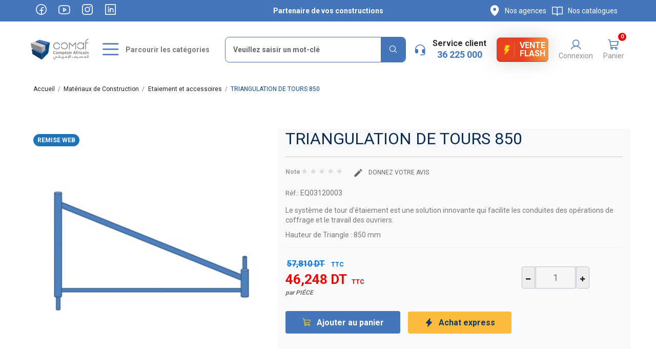

--- FILE ---
content_type: text/html; charset=utf-8
request_url: https://www.comaf.tn/etaiement-et-accessoires/596-triangulation-de-tours-850.html
body_size: 27024
content:
<!doctype html>
<html lang="fr-FR">

  <head>
    
      
  <meta charset="utf-8">


  <meta http-equiv="x-ua-compatible" content="ie=edge">



  <title>TRIANGULATION DE TOURS 850 - COMAF Comptoir Africain</title>
  <script data-keepinline="true">
var always_display_variant_id = 0;

/* datalayer */
dataLayer = [];
dataLayer.push({"pageCategory":"product","ecommerce":{"currencyCode":"TND","detail":{"products":[{"name":"TRIANGULATION DE TOURS 850","id":"596","reference":"EQ03120003","price":"46.25","category":"Etaiement et accessoires","price_tax_exc":"38.86"}]}}});
/* call to GTM Tag */
(function(w,d,s,l,i){w[l]=w[l]||[];w[l].push({'gtm.start':
new Date().getTime(),event:'gtm.js'});var f=d.getElementsByTagName(s)[0],
j=d.createElement(s),dl=l!='dataLayer'?'&l='+l:'';j.async=true;j.src=
'https://www.googletagmanager.com/gtm.js?id='+i+dl;f.parentNode.insertBefore(j,f);
})(window,document,'script','dataLayer','GTM-5V76FSB');

/* async call to avoid cache system for dynamic data */
dataLayer.push({
  'event': 'datalayer_ready'
});
</script>
  
    
  
  <meta name="description" content="TRIANGULATION DE TOURS 850, système de tour d’étaiement Tunisie - COMAF Comptoir Africain">
  <meta name="keywords" content="">
  
  
      

  
    <script type="application/ld+json">
  {
    "@context": "https://schema.org",
    "@type": "Organization",
    "name" : "Comaf",
    "url" : "https://www.comaf.tn/",
          "logo": {
        "@type": "ImageObject",
        "url":"https://www.comaf.tn/img/logo-1660649848.jpg"
      }
      }
</script>

<script type="application/ld+json">
  {
    "@context": "https://schema.org",
    "@type": "WebPage",
    "isPartOf": {
      "@type": "WebSite",
      "url":  "https://www.comaf.tn/",
      "name": "Comaf"
    },
    "name": "TRIANGULATION DE TOURS 850 - COMAF Comptoir Africain",
    "url":  "https://www.comaf.tn/etaiement-et-accessoires/596-triangulation-de-tours-850.html"
  }
</script>


  <script type="application/ld+json">
    {
      "@context": "https://schema.org",
      "@type": "BreadcrumbList",
      "itemListElement": [
                  {
            "@type": "ListItem",
            "position": 1,
            "name": "Accueil",
            "item": "https://www.comaf.tn/"
          },                  {
            "@type": "ListItem",
            "position": 2,
            "name": "Matériaux de Construction",
            "item": "https://www.comaf.tn/70-materiaux-de-construction.html"
          },                  {
            "@type": "ListItem",
            "position": 3,
            "name": "Etaiement et accessoires",
            "item": "https://www.comaf.tn/92-etaiement-et-accessoires.html"
          },                  {
            "@type": "ListItem",
            "position": 4,
            "name": "TRIANGULATION DE TOURS 850",
            "item": "https://www.comaf.tn/etaiement-et-accessoires/596-triangulation-de-tours-850.html"
          }              ]
    }
  </script>
  

  
  <script type="application/ld+json">
  {
    "@context": "https://schema.org/",
    "@type": "Product",
    "name": "TRIANGULATION DE TOURS 850",
    "description": "TRIANGULATION DE TOURS 850, système de tour d’étaiement Tunisie - COMAF Comptoir Africain",
    "category": "Etaiement et accessoires",
    "image" :"https://www.comaf.tn/873-home_default/triangulation-de-tours-850.jpg",    "sku": "EQ03120003",
    "mpn": "EQ03120003"
        ,
    "brand": {
      "@type": "Thing",
      "name": "Comaf"
    }
                ,
    "offers": {
      "@type": "Offer",
      "priceCurrency": "TND",
      "name": "TRIANGULATION DE TOURS 850",
      "price": "46.248",
      "url": "https://www.comaf.tn/etaiement-et-accessoires/596-triangulation-de-tours-850.html",
      "priceValidUntil": "2026-02-12",
              "image": ["https://www.comaf.tn/873-thickbox_default/triangulation-de-tours-850.jpg","https://www.comaf.tn/875-thickbox_default/triangulation-de-tours-850.jpg"],
            "sku": "EQ03120003",
      "mpn": "EQ03120003",
                        "availability": "https://schema.org/InStock",
      "seller": {
        "@type": "Organization",
        "name": "Comaf"
      }
    }
      }
</script>


  
         <link rel="canonical" href="https://www.comaf.tn/etaiement-et-accessoires/596-triangulation-de-tours-850.html">
  
                
                

    
                          

  
    <meta property="og:title" content="TRIANGULATION DE TOURS 850 - COMAF Comptoir Africain" />
    <meta property="og:description" content="TRIANGULATION DE TOURS 850, système de tour d’étaiement Tunisie - COMAF Comptoir Africain" />
    <meta property="og:url" content="https://www.comaf.tn/etaiement-et-accessoires/596-triangulation-de-tours-850.html" />
    <meta property="og:site_name" content="Comaf" />
      



  <meta name="viewport" content="width=device-width, initial-scale=1">



  <link rel="icon" type="image/vnd.microsoft.icon" href="https://www.comaf.tn/img/favicon.ico?1660649848">
  <link rel="shortcut icon" type="image/x-icon" href="https://www.comaf.tn/img/favicon.ico?1660649848">



    <link rel="stylesheet" href="https://www.comaf.tn/themes/themecomaf/assets/fonts/style.css" type="text/css" media="all">
  <link rel="stylesheet" href="https://www.comaf.tn/themes/themecomaf/assets/fonts/style-fill.css" type="text/css" media="all">
  <link rel="stylesheet" href="https://www.comaf.tn/themes/themecomaf/assets/css/theme.css" type="text/css" media="all">
  <link rel="stylesheet" href="https://www.comaf.tn/modules/blockreassurance/views/dist/front.css" type="text/css" media="all">
  <link rel="stylesheet" href="https://www.comaf.tn/themes/themecomaf/modules/ps_searchbar/ps_searchbar.css" type="text/css" media="all">
  <link rel="stylesheet" href="https://www.comaf.tn/modules/smartblog/css/smartblogstyle.css" type="text/css" media="all">
  <link rel="stylesheet" href="https://www.comaf.tn/themes/themecomaf/assets/css/ionicons.min.css" type="text/css" media="all">
  <link rel="stylesheet" href="https://www.comaf.tn/themes/themecomaf/assets/css/magnific-popup.css" type="text/css" media="all">
  <link rel="stylesheet" href="https://www.comaf.tn/modules/ag_blogpages//css/front/blog-post.css" type="text/css" media="all">
  <link rel="stylesheet" href="https://www.comaf.tn/modules/ag_blogpages//css/front/blog.bxslider.css" type="text/css" media="all">
  <link rel="stylesheet" href="https://www.comaf.tn/modules/opartslideshow/css/coin-slider-styles.css" type="text/css" media="all">
  <link rel="stylesheet" href="https://www.comaf.tn/modules/ets_contactform7/views/css/date.css" type="text/css" media="all">
  <link rel="stylesheet" href="https://www.comaf.tn/modules/ets_contactform7/views/css/style.css" type="text/css" media="all">
  <link rel="stylesheet" href="https://www.comaf.tn/themes/themecomaf/modules/productcomments/views/css/productcomments.css" type="text/css" media="all">
  <link rel="stylesheet" href="https://www.comaf.tn/modules/ets_sociallogin/views/css/fix17.css" type="text/css" media="all">
  <link rel="stylesheet" href="https://www.comaf.tn/modules/ets_sociallogin/views/css/front.css" type="text/css" media="all">
  <link rel="stylesheet" href="https://www.comaf.tn/modules/ets_sociallogin/views/css/common.css" type="text/css" media="all">
  <link rel="stylesheet" href="https://www.comaf.tn/modules/ets_advancedcaptcha/views/css/front.css" type="text/css" media="all">
  <link rel="stylesheet" href="https://www.comaf.tn/modules/alcaclickandcall/views/css/front.css" type="text/css" media="all">
  <link rel="stylesheet" href="https://www.comaf.tn/modules/achatexpressclick/views/css/bootstrap-modals.css" type="text/css" media="all">
  <link rel="stylesheet" href="https://www.comaf.tn/modules/achatexpressclick/views/css/ooc_front.css" type="text/css" media="all">
  <link rel="stylesheet" href="https://www.comaf.tn/modules/achatexpressclick/views/css/ooc_window.css" type="text/css" media="all">
  <link rel="stylesheet" href="https://www.comaf.tn/modules/achatexpressclick/views/css/spinner.css" type="text/css" media="all">
  <link rel="stylesheet" href="https://www.comaf.tn/modules/ambjolisearch/views/css/jolisearch-common.css" type="text/css" media="all">
  <link rel="stylesheet" href="https://www.comaf.tn/modules/ambjolisearch/views/css/jolisearch-modern.css" type="text/css" media="all">
  <link rel="stylesheet" href="https://www.comaf.tn/modules/leobootstrapmenu/views/css/megamenu.css" type="text/css" media="all">
  <link rel="stylesheet" href="https://www.comaf.tn/modules/leobootstrapmenu/views/css/leomenusidebar.css" type="text/css" media="all">
  <link rel="stylesheet" href="https://www.comaf.tn/modules/areapacks/views/css/front.css" type="text/css" media="all">
  <link rel="stylesheet" href="https://www.comaf.tn/modules/pdfquotation//views/css/front.css" type="text/css" media="all">
  <link rel="stylesheet" href="https://www.comaf.tn/modules/pspreorder//views/css/front.css" type="text/css" media="all">
  <link rel="stylesheet" href="https://www.comaf.tn/modules/psproductcountdownpro/views/css/front.css" type="text/css" media="all">
  <link rel="stylesheet" href="https://www.comaf.tn/modules/psproductcountdownpro/views/css/settings-1767709359.css" type="text/css" media="all">
  <link rel="stylesheet" href="https://www.comaf.tn/modules/psproductcountdownpro/views/css/themes/1-simple.css" type="text/css" media="all">
  <link rel="stylesheet" href="https://www.comaf.tn/js/jquery/ui/themes/base/minified/jquery-ui.min.css" type="text/css" media="all">
  <link rel="stylesheet" href="https://www.comaf.tn/js/jquery/ui/themes/base/minified/jquery.ui.theme.min.css" type="text/css" media="all">
  <link rel="stylesheet" href="https://www.comaf.tn/js/jquery/plugins/fancybox/jquery.fancybox.css" type="text/css" media="all">
  <link rel="stylesheet" href="https://www.comaf.tn/modules/ps_imageslider/css/homeslider.css" type="text/css" media="all">
  <link rel="stylesheet" href="https://www.comaf.tn/modules/leobootstrapmenu/views/js/fancybox/jquery.fancybox.css" type="text/css" media="all">
  <link rel="stylesheet" href="https://www.comaf.tn/themes/themecomaf/assets/css/font-awesome.css" type="text/css" media="all">
  <link rel="stylesheet" href="https://www.comaf.tn/themes/themecomaf/assets/css/custom.css" type="text/css" media="all">
  <link rel="stylesheet" href="https://www.comaf.tn/modules/appagebuilder/views/css/animate.css" type="text/css" media="all">
  <link rel="stylesheet" href="https://www.comaf.tn/modules/appagebuilder/views/css/owl.carousel.css" type="text/css" media="all">
  <link rel="stylesheet" href="https://www.comaf.tn/modules/appagebuilder/views/css/owl.theme.css" type="text/css" media="all">
  <link rel="stylesheet" href="https://www.comaf.tn/modules/appagebuilder/views/css/slick-theme.css" type="text/css" media="all">
  <link rel="stylesheet" href="https://www.comaf.tn/modules/appagebuilder/views/css/slick.css" type="text/css" media="all">
  <link rel="stylesheet" href="https://www.comaf.tn/modules/appagebuilder/views/css/styles.css" type="text/css" media="all">
  <link rel="stylesheet" href="https://www.comaf.tn/modules/appagebuilder/views/css/unique.css" type="text/css" media="all">
  <link rel="stylesheet" href="https://www.comaf.tn/themes/themecomaf/modules/appagebuilder/views/css/profiles/profile3748758699.css" type="text/css" media="all">





  

  <script type="text/javascript">
        var LEO_COOKIE_THEME = "AP_MODULE_PANEL_CONFIG";
        var baseDir = "https:\/\/www.comaf.tn\/";
        var jolisearch = {"amb_joli_search_action":"https:\/\/www.comaf.tn\/jolisearch","amb_joli_search_link":"https:\/\/www.comaf.tn\/jolisearch","amb_joli_search_controller":"jolisearch","blocksearch_type":"top","show_cat_desc":0,"ga_acc":0,"id_lang":1,"url_rewriting":1,"use_autocomplete":2,"minwordlen":3,"l_products":"Nos produits","l_manufacturers":"Nos marques","l_categories":"Nos cat\u00e9gories","l_no_results_found":"Aucun produit ne correspond \u00e0 cette recherche","l_more_results":"Montrer tous les r\u00e9sultats \u00bb","ENT_QUOTES":3,"search_ssl":true,"self":"\/var\/www\/comaf.tn\/modules\/ambjolisearch","position":{"my":"center top","at":"center bottom","collision":"fit none"},"classes":"ps17 centered-list","display_manufacturer":"1","display_category":"1"};
        var link_preorder_ajax = "https:\/\/www.comaf.tn\/module\/pspreorder\/ajax?ajax=1&token=854d0eba299639c077969b74a35c2ef3";
        var prestashop = {"cart":{"products":[],"totals":{"total":{"type":"total","label":"Total","amount":0,"value":"0,000\u00a0DT"},"total_including_tax":{"type":"total","label":"Total TTC","amount":0,"value":"0,000\u00a0DT"},"total_excluding_tax":{"type":"total","label":"Total HT :","amount":0,"value":"0,000\u00a0DT"}},"subtotals":{"products":{"type":"products","label":"Sous-total","amount":0,"value":"0,000\u00a0DT"},"discounts":null,"shipping":{"type":"shipping","label":"Livraison","amount":0,"value":"","id":0},"tax":null},"products_count":0,"summary_string":"0 articles","vouchers":{"allowed":1,"added":[]},"discounts":[],"minimalPurchase":0,"minimalPurchaseRequired":""},"currency":{"id":2,"name":"Dinar Tunisien","iso_code":"TND","iso_code_num":null,"sign":"DT"},"customer":{"lastname":null,"firstname":null,"email":null,"birthday":null,"newsletter":null,"newsletter_date_add":null,"optin":null,"website":null,"company":null,"siret":null,"ape":null,"is_logged":false,"gender":{"type":null,"name":null},"addresses":[]},"language":{"name":"Fran\u00e7ais (French)","iso_code":"fr","locale":"fr-FR","language_code":"fr","is_rtl":"0","date_format_lite":"d\/m\/Y","date_format_full":"d\/m\/Y H:i:s","id":1},"page":{"title":"","canonical":"https:\/\/www.comaf.tn\/etaiement-et-accessoires\/596-triangulation-de-tours-850.html","meta":{"title":"TRIANGULATION DE TOURS 850 - COMAF Comptoir Africain","description":"TRIANGULATION DE TOURS 850, syste\u0300me de tour d\u2019e\u0301taiement Tunisie - COMAF Comptoir Africain","keywords":"","robots":"index"},"page_name":"product","body_classes":{"lang-fr":true,"lang-rtl":false,"country-TN":true,"currency-TND":true,"layout-full-width":true,"page-product":true,"tax-display-enabled":true,"product-id-596":true,"product-TRIANGULATION DE TOURS 850":true,"product-id-category-92":true,"product-id-manufacturer-0":true,"product-id-supplier-0":true,"product-available-for-order":true},"admin_notifications":[],"responsive":"version-desktop"},"shop":{"name":"Comaf","logo":"https:\/\/www.comaf.tn\/img\/logo-1660649848.jpg","stores_icon":"https:\/\/www.comaf.tn\/img\/logo_stores.png","favicon":"https:\/\/www.comaf.tn\/img\/favicon.ico"},"urls":{"base_url":"https:\/\/www.comaf.tn\/","current_url":"https:\/\/www.comaf.tn\/etaiement-et-accessoires\/596-triangulation-de-tours-850.html","shop_domain_url":"https:\/\/www.comaf.tn","img_ps_url":"https:\/\/www.comaf.tn\/img\/","img_cat_url":"https:\/\/www.comaf.tn\/img\/c\/","img_lang_url":"https:\/\/www.comaf.tn\/img\/l\/","img_prod_url":"https:\/\/www.comaf.tn\/img\/p\/","img_manu_url":"https:\/\/www.comaf.tn\/img\/m\/","img_sup_url":"https:\/\/www.comaf.tn\/img\/su\/","img_ship_url":"https:\/\/www.comaf.tn\/img\/s\/","img_store_url":"https:\/\/www.comaf.tn\/img\/st\/","img_col_url":"https:\/\/www.comaf.tn\/img\/co\/","img_url":"https:\/\/www.comaf.tn\/themes\/themecomaf\/assets\/img\/","css_url":"https:\/\/www.comaf.tn\/themes\/themecomaf\/assets\/css\/","js_url":"https:\/\/www.comaf.tn\/themes\/themecomaf\/assets\/js\/","pic_url":"https:\/\/www.comaf.tn\/upload\/","pages":{"address":"https:\/\/www.comaf.tn\/adresse","addresses":"https:\/\/www.comaf.tn\/adresses","authentication":"https:\/\/www.comaf.tn\/connexion","cart":"https:\/\/www.comaf.tn\/panier","category":"https:\/\/www.comaf.tn\/index.php?controller=category","cms":"https:\/\/www.comaf.tn\/index.php?controller=cms","contact":"https:\/\/www.comaf.tn\/nous-contacter","discount":"https:\/\/www.comaf.tn\/reduction","guest_tracking":"https:\/\/www.comaf.tn\/suivi-commande-invite","history":"https:\/\/www.comaf.tn\/historique-commandes","identity":"https:\/\/www.comaf.tn\/identite","index":"https:\/\/www.comaf.tn\/","my_account":"https:\/\/www.comaf.tn\/mon-compte","order_confirmation":"https:\/\/www.comaf.tn\/confirmation-commande","order_detail":"https:\/\/www.comaf.tn\/index.php?controller=order-detail","order_follow":"https:\/\/www.comaf.tn\/suivi-commande","order":"https:\/\/www.comaf.tn\/commande","order_return":"https:\/\/www.comaf.tn\/index.php?controller=order-return","order_slip":"https:\/\/www.comaf.tn\/avoirs","pagenotfound":"https:\/\/www.comaf.tn\/page-introuvable","password":"https:\/\/www.comaf.tn\/recuperation-mot-de-passe","pdf_invoice":"https:\/\/www.comaf.tn\/index.php?controller=pdf-invoice","pdf_order_return":"https:\/\/www.comaf.tn\/index.php?controller=pdf-order-return","pdf_order_slip":"https:\/\/www.comaf.tn\/index.php?controller=pdf-order-slip","prices_drop":"https:\/\/www.comaf.tn\/promotions","product":"https:\/\/www.comaf.tn\/index.php?controller=product","search":"https:\/\/www.comaf.tn\/recherche","sitemap":"https:\/\/www.comaf.tn\/plan-site","stores":"https:\/\/www.comaf.tn\/magasins","supplier":"https:\/\/www.comaf.tn\/nos_references","register":"https:\/\/www.comaf.tn\/connexion?create_account=1","order_login":"https:\/\/www.comaf.tn\/commande?login=1"},"alternative_langs":[],"theme_assets":"\/themes\/themecomaf\/assets\/","actions":{"logout":"https:\/\/www.comaf.tn\/?mylogout="},"no_picture_image":{"bySize":{"small_default":{"url":"https:\/\/www.comaf.tn\/img\/p\/fr-default-small_default.jpg","width":82,"height":48},"small_default_mobi":{"url":"https:\/\/www.comaf.tn\/img\/p\/fr-default-small_default_mobi.jpg","width":70,"height":70},"cart_default":{"url":"https:\/\/www.comaf.tn\/img\/p\/fr-default-cart_default.jpg","width":75,"height":75},"medium_default":{"url":"https:\/\/www.comaf.tn\/img\/p\/fr-default-medium_default.jpg","width":150,"height":88},"home_default_mobi":{"url":"https:\/\/www.comaf.tn\/img\/p\/fr-default-home_default_mobi.jpg","width":210,"height":210},"home_default":{"url":"https:\/\/www.comaf.tn\/img\/p\/fr-default-home_default.jpg","width":280,"height":280},"large_mobi_default":{"url":"https:\/\/www.comaf.tn\/img\/p\/fr-default-large_mobi_default.jpg","width":490,"height":490},"large_default":{"url":"https:\/\/www.comaf.tn\/img\/p\/fr-default-large_default.jpg","width":725,"height":352},"thickbox_default":{"url":"https:\/\/www.comaf.tn\/img\/p\/fr-default-thickbox_default.jpg","width":800,"height":800}},"small":{"url":"https:\/\/www.comaf.tn\/img\/p\/fr-default-small_default.jpg","width":82,"height":48},"medium":{"url":"https:\/\/www.comaf.tn\/img\/p\/fr-default-home_default_mobi.jpg","width":210,"height":210},"large":{"url":"https:\/\/www.comaf.tn\/img\/p\/fr-default-thickbox_default.jpg","width":800,"height":800},"legend":""}},"configuration":{"display_taxes_label":true,"display_prices_tax_incl":true,"is_catalog":false,"show_prices":true,"opt_in":{"partner":false},"quantity_discount":{"type":"discount","label":"Remise sur prix unitaire"},"voucher_enabled":1,"return_enabled":0},"field_required":[],"breadcrumb":{"links":[{"title":"Accueil","url":"https:\/\/www.comaf.tn\/"},{"title":"Mat\u00e9riaux de Construction","url":"https:\/\/www.comaf.tn\/70-materiaux-de-construction.html"},{"title":"Etaiement et accessoires","url":"https:\/\/www.comaf.tn\/92-etaiement-et-accessoires.html"},{"title":"TRIANGULATION DE TOURS 850","url":"https:\/\/www.comaf.tn\/etaiement-et-accessoires\/596-triangulation-de-tours-850.html"}],"count":4},"link":{"protocol_link":"https:\/\/","protocol_content":"https:\/\/"},"time":1769628563,"static_token":"854d0eba299639c077969b74a35c2ef3","token":"c1dfbb6089f9f808a969211d359bcac1","debug":false};
        var prestashopFacebookAjaxController = "https:\/\/www.comaf.tn\/module\/ps_facebook\/Ajax";
        var psemailsubscription_subscription = "https:\/\/www.comaf.tn\/module\/ps_emailsubscription\/subscription";
        var psr_icon_color = "#89F176";
      </script>
  


  <script src="https://www.google.com/recaptcha/api.js"></script>
<script type="text/javascript">
var recaptchaWidgets = [];
var url_basic_ets ='https://www.comaf.tn/';
var link_contact_ets ='https://www.comaf.tn/rendezvous';
var recaptchaCallback = function() {
	var forms = document.getElementsByTagName( 'form' );
	var pattern = /(^|\s)g-recaptcha(\s|$)/;

	for ( var i = 0; i < forms.length; i++ ) {
		var divs = forms[ i ].getElementsByTagName( 'div' );

		for ( var j = 0; j < divs.length; j++ ) {
			var sitekey = divs[ j ].getAttribute( 'data-sitekey' );

			if ( divs[ j ].className && divs[ j ].className.match( pattern ) && sitekey ) {
				var params = {
					'sitekey': sitekey,
					'type': divs[ j ].getAttribute( 'data-type' ),
					'size': divs[ j ].getAttribute( 'data-size' ),
					'theme': divs[ j ].getAttribute( 'data-theme' ),
					'badge': divs[ j ].getAttribute( 'data-badge' ),
					'tabindex': divs[ j ].getAttribute( 'data-tabindex' )
				};

				var callback = divs[ j ].getAttribute( 'data-callback' );

				if ( callback && 'function' == typeof window[ callback ] ) {
					params[ 'callback' ] = window[ callback ];
				}

				var expired_callback = divs[ j ].getAttribute( 'data-expired-callback' );

				if ( expired_callback && 'function' == typeof window[ expired_callback ] ) {
					params[ 'expired-callback' ] = window[ expired_callback ];
				}

				var widget_id = grecaptcha.render( divs[ j ], params );
				recaptchaWidgets.push( widget_id );
				break;
			}
		}
	}
};

document.addEventListener( 'wpcf7submit', function( event ) {
	switch ( event.detail.status ) {
		case 'spam':
		case 'mail_sent':
		case 'mail_failed':
			for ( var i = 0; i < recaptchaWidgets.length; i++ ) {
				grecaptcha.reset( recaptchaWidgets[ i ] );
			}
	}
}, false );
</script><!--Module: ets_socicallogin -->
<script type="text/javascript">
    var ets_solo_callbackUrl = 'https://www.comaf.tn/module/ets_sociallogin/oauth';
</script>

<!--/Module: ets_socicallogin--><script type="text/javascript">
	
	var FancyboxI18nClose = "Fermer";
	var FancyboxI18nNext = "Prochain";
	var FancyboxI18nPrev = "précédent";
	var current_link = "http://www.comaf.tn/";		
	var currentURL = window.location;
	currentURL = String(currentURL);
	currentURL = currentURL.replace("https://","").replace("http://","").replace("www.","").replace( /#\w*/, "" );
	current_link = current_link.replace("https://","").replace("http://","").replace("www.","");
	var text_warning_select_txt = "S'il vous plaît sélectionner un pour supprimer?";
	var text_confirm_remove_txt = "Etes-vous sûr de retirer de pied de page?";
	var close_bt_txt = "Fermer";
	var list_menu = [];
	var list_menu_tmp = {};
	var list_tab = [];
	var isHomeMenu = 0;
	
</script><style type="text/css">
    </style>

<script type="text/javascript">
    var pspc_labels = ['days', 'hours', 'minutes', 'seconds'];
    var pspc_labels_lang = {
        'days': 'jrs.',
        'hours': 'h.',
        'minutes': 'min.',
        'seconds': 'sec.'
    };
    var pspc_labels_lang_1 = {
        'days': 'jrs.',
        'hours': 'h.',
        'minutes': 'min.',
        'seconds': 'sec.'
    };
    var pspc_offer_txt = "Restant :";
    var pspc_theme = "1-simple";
    var pspc_psv = 1.7;
    var pspc_hide_after_end = 1;
    var pspc_hide_expired = 1;
    var pspc_highlight = "seconds";
    var pspc_position_product = "displayProductPriceBlock";
    var pspc_position_list = "displayProductPriceBlock";
    var pspc_adjust_positions = 1;
    var pspc_promo_side = "";
    var pspc_token = "854d0eba299639c077969b74a35c2ef3";
    </script><!-- @file modules\appagebuilder\views\templates\hook\header -->

<script>
	/**
	 * List functions will run when document.ready()
	 */
	var ap_list_functions = [];
	/**
	 * List functions will run when window.load()
	 */
	var ap_list_functions_loaded = [];

	/**
	 * List functions will run when document.ready() for theme
	 */

	var products_list_functions = [];
</script>


<script type='text/javascript'>
	var leoOption = {
		category_qty:0,
		product_list_image:0,
		product_one_img:1,
		productCdown: 1,
		productColor: 0,
		homeWidth: 280,
		homeheight: 280,
	}

	ap_list_functions.push(function(){
		if (typeof $.LeoCustomAjax !== "undefined" && $.isFunction($.LeoCustomAjax)) {
			var leoCustomAjax = new $.LeoCustomAjax();
			leoCustomAjax.processAjax();
		}
	});
</script>



    
  <meta property="og:type" content="product">
      <meta property="og:image" content="https://www.comaf.tn/873-thickbox_default/triangulation-de-tours-850.jpg">
  
      <meta property="product:pretax_price:amount" content="38.864">
    <meta property="product:pretax_price:currency" content="TND">
    <meta property="product:price:amount" content="46.248">
    <meta property="product:price:currency" content="TND">
    
  </head>

  <body id="product" class="lang-fr country-tn currency-tnd layout-full-width page-product tax-display-enabled product-id-596 product-triangulation-de-tours-850 product-id-category-92 product-id-manufacturer-0 product-id-supplier-0 product-available-for-order version-desktop">

    
      <!-- Google Tag Manager (noscript) -->
<noscript><iframe src="https://www.googletagmanager.com/ns.html?id=GTM-5V76FSB&nojscript=true"
height="0" width="0" style="display:none;visibility:hidden"></iframe></noscript>
<!-- End Google Tag Manager (noscript) -->
    

    <main>
      
              

      <header id="header">
        
           <section class="header-container">

  <div class="header-banner">
    <!-- @file modules\appagebuilder\views\templates\hook\ApRow -->
<div class="wrapper"
>

<div class="containerbanner " style="background: #4576ba  no-repeat">
    <div        class="row ApRow  has-bg bg-boxed"
                            style="background: #4576ba  no-repeat;"        data-bg_data=" #4576ba  no-repeat"        >
                                            <!-- @file modules\appagebuilder\views\templates\hook\ApColumn -->
<div    class="col-xl-3 col-lg-3 col-md-3 col-sm-3 col-xs-3 col-sp-3 hidden-md-down ApColumn "
	    >
                    <!-- @file modules\appagebuilder\views\templates\hook\ApGeneral -->
<div     class="block ApHtml">
	                    <div class="block_content"><div id="social_block" class="block"><ul><li class="facebook"><a href="https://www.facebook.com/ComafComptoirAfricain/?ref=br_rs" class="btn-tooltip" target="_blank" rel="noopener noreferrer" data-mce-href="https://www.facebook.com/ComafComptoirAfricain/?ref=br_rs" data-mce-selected="inline-boundary"><i class="ph ph-facebook-logo"></i><span>﻿Facebook</span> </a></li><li class="youtube"><a href="https://www.youtube.com/channel/UCqfhfklguzXfX0mVpFNAT3w" class="btn-tooltip" target="_blank" rel="noopener noreferrer" data-mce-href="https://www.youtube.com/channel/UCqfhfklguzXfX0mVpFNAT3w"><i class="ph ph-youtube-logo"></i> <span>YouTube</span> </a></li><li class="instagram"><a href="https://www.instagram.com/comaf_tunisie/" class="btn-tooltip" target="_blank" rel="noopener noreferrer" data-mce-href="https://www.instagram.com/comaf_tunisie/"><i class="ph ph-instagram-logo"></i><span>Instagram</span> </a></li><li class="linkedin"><a href="https://www.linkedin.com/company/comaf-comptoir-africain/" class="btn-tooltip" target="_blank" rel="noopener noreferrer" data-mce-href="https://www.linkedin.com/company/comaf-comptoir-africain/"><i class="ph ph-linkedin-logo"></i><span>LinkedIn</span> </a></li></ul></div></div>
    	</div>
    </div><!-- @file modules\appagebuilder\views\templates\hook\ApColumn -->
<div    class="col-xl-6 col-lg-6 col-md-12 col-sm-12 col-xs-12 col-sp-12  ApColumn "
	    >
                    <!-- @file modules\appagebuilder\views\templates\hook\ApGeneral -->
<div     class="block ApHtml">
	                    <div class="block_content"><p class="text_garantis">Partenaire de vos constructions</p></div>
    	</div>
    </div><!-- @file modules\appagebuilder\views\templates\hook\ApColumn -->
<div    class="col-xl-3 col-lg-3 col-md-3 col-sm-3 col-xs-3 col-sp-3 hidden-md-down text-right  ApColumn "
	    >
                    <!-- @file modules\appagebuilder\views\templates\hook\ApGeneral -->
<div     class="block ApHtml">
	                    <div class="block_content"><p><a href="https://www.comaf.tn/magasins" title="Nos showrooms" class="link_store" data-mce-href="https://www.comaf.tn/magasins" data-mce-selected="inline-boundary"><i class="ph-fill ph-map-pin"></i> <span>Nos agences</span> </a></p></div>
    	</div><!-- @file modules\appagebuilder\views\templates\hook\ApGeneral -->
<div     class="block ApHtml">
	                    <div class="block_content"><p><a href="https://www.comaf.tn/13-nos-catalogues" class="link_book" data-mce-href="https://www.comaf.tn/13-nos-catalogues" data-mce-selected="inline-boundary"><i class="ph ph-book-open"></i><span>﻿Nos catalogues</span></a></p></div>
    	</div>
    </div>            </div>
</div>
</div>
    
  </div>



  <nav class="header-nav" id="topbar">
  <div class="banner">
    <div class="container">
 
     
          <div class="header-top">
            
          </div>
         

 

    </div>
    </div>
  </nav>



  <div class="nav">
    <div class="container">
       <div class="row"><div class="inner">
        <div class="col-sp-2 col-xs-6 col-sm-6 col-md-2 col-lg-2" id="header_logo">
                                    
  <a href="https://www.comaf.tn/">
    <img
      class="logo img-fluid"
      src="https://www.comaf.tn/img/logo-1660649848.jpg"
      alt="Comaf"
      width="209"
      height="77">
  </a>

                              </div>
        <div class="sp_searchpro">
<div id="search_widget" class="search-widgets " data-search-controller-url="//www.comaf.tn/recherche">
  <form method="get" class="sprsearch-form hidden-box" action="//www.comaf.tn/recherche">
    <div class="text-search">
    <input type="text" name="s" value="" class="spr-query"  placeholder="Veuillez saisir un mot-clé" >
    <input type="hidden" name="controller" value="search" >
    <div class="diverreur"> <strong> <i class="fa fa-hand-o-down" aria-hidden="true"></i>  Ajouter des mots clés  </strong> </div>
    </div>
    <button value="Search" class="spr-search-button" type="submit" name="spr_submit_search"> <span>Trouver</span></button>
  </form>
</div>
</div>

<!-- @file modules\appagebuilder\views\templates\hook\ApRow -->
    <div        class="row ApRow  has-bg bg-boxed"
                            style="background: no-repeat;"        data-bg_data=" no-repeat"        >
                                            <!-- @file modules\appagebuilder\views\templates\hook\ApColumn -->
<div    class="col-xl-10 col-lg-10 col-md-12 col-sm-12 col-xs-12 col-sp-12  ApColumn "
	    >
                    <!-- @file modules\appagebuilder\views\templates\hook\ApModule -->
    <div id="memgamenu-form_1" class="ApMegamenu">
        <div data-megamenu-id="1" class="leo-megamenu cavas_menu navbar navbar-default enable-canvas " role="navigation">
                <!-- Brand and toggle get grouped for better mobile display -->
                <div class="navbar-header">
                    <button type="button" class="navbar-toggler navbar-toggle  hidden-lg-up" data-toggle="collapse" data-target=".megamenu-off-canvas-1">
                      
                        <i class="ph ph-list"></i>
      <span >Menu</span>
                    </button>
                </div>
                <div class="navbar-header-top">
                    <button type="button" class="menu-desc">
                       
                   <i class="ph ph-list"></i>
                    <span class="sr-only-desk">Parcourir les catégories</span>
                    </button>
                </div>
                <!-- Collect the nav links, forms, and other content for toggling -->
                                <div class="leo-top-menu collapse  megamenu-off-canvas megamenu-off-canvas-1"><ul class="nav navbar-nav megamenu horizontal"><li class="nav-item  parent dropdown   " ><a href="https://www.comaf.tn/70-materiaux-de-construction.html" class="nav-link dropdown-toggle has-category" data-toggle="dropdown" target="_self"><span class="menu-title">Matériaux de Construction</span></a><b class="caretd"><i class="ph ph-caret-right"></i></b><div class="dropdown-sub dropdown-menu"  style="width:660px" ><div class="dropdown-menu-inner"><div class="row"><div class="mega-col col-md-6" > <div class="mega-col-inner "><div class="leo-widget"><div class="widget-html">
		<div class="widget-inner">
		<div class="row">
<div class="col-sm-12">
<ul class="mega-nav level1">
<li><a href="https://www.comaf.tn/74-fer-a-beton-treillis-soudes.html" target="_self">Fer à béton &amp; treillis soudés</a></li>
<li><a href="https://www.comaf.tn/73-ciment-et-produits-en-beton.html" target="_self">Ciment et produits en béton</a></li>
<li><a href="https://www.comaf.tn/72-briques.html" target="_self">Briques</a></li>
<li><a href="https://www.comaf.tn/71-bois-et-osb.html" target="_self">Bois et OSB</a></li>
<li><a href="https://www.comaf.tn/87-coffres-en-tunnel.html" target="_self">Coffres en tunnel</a></li>
<li><a href="https://www.comaf.tn/93-panneaux-de-coffrage.html" target="_self">Panneaux de coffrage</a></li>
<li><a href="https://www.comaf.tn/92-etaiement-et-accessoires.html" target="_self">Etaiement et accessoires</a></li>
</ul>
</div>
</div>
	</div>
</div>
</div></div></div><div class="mega-col col-md-6" > <div class="mega-col-inner "><div class="leo-widget"><div class="widget-html">
		<div class="widget-inner">
		<p><img src="https://www.comaf.tn/img/cms/Materiaux_construction.jpg" class="img-responsive" width="220" height="570" style="float: right; width: 240px;" /></p>
	</div>
</div>
</div></div></div></div></div></div></li><li class="nav-item  parent dropdown   " ><a href="https://www.comaf.tn/50-isolation-etancheite.html" class="nav-link dropdown-toggle has-category" data-toggle="dropdown" target="_self"><span class="menu-title">Isolation & Étanchéité</span></a><b class="caretd"><i class="ph ph-caret-right"></i></b><div class="dropdown-sub dropdown-menu"  style="width:660px" ><div class="dropdown-menu-inner"><div class="row"><div class="mega-col col-md-6" > <div class="mega-col-inner "><div class="leo-widget"><div class="widget-html">
		<div class="widget-inner">
		<div class="row">
<div class="col-sm-12">
<ul class="mega-nav level1">
<li><a href="https://www.comaf.tn/64-isolation.html" target="_self">Isolation</a></li>
<li><a href="https://www.comaf.tn/174-accessoires-de-fixation.html" target="_self">Accessoires de fixation</a></li>
<li><a href="https://www.comaf.tn/51-etancheite.html" target="_self">Etanchéité</a></li>
<li><a href="https://www.comaf.tn/54-adjuvants.html" target="_self">Adjuvants</a></li>
<li><a href="https://www.comaf.tn/55-joints-et-enduits.html" target="_self">Joints et enduits</a></li>
<li><a href="https://www.comaf.tn/143-reparation-beton.html" target="_self">Réparation béton</a></li>
<li><a href="https://www.comaf.tn/119-silicone.html" target="_self">Silicone</a></li>
<li><a href="https://www.comaf.tn/176-g%C3%A9otextile.html" target="_self">Géotextile</a></li>
</ul>
</div>
</div>
	</div>
</div>
</div></div></div><div class="mega-col col-md-6" > <div class="mega-col-inner "><div class="leo-widget"><div class="widget-html">
		<div class="widget-inner">
		<p><img src="https://www.comaf.tn/img/cms/Isolation-etancheite.jpg" class="img-responsive" alt="" width="220" height="570" style="float: right; width: 240px;" /></p>
	</div>
</div>
</div></div></div></div></div></div></li><li class="nav-item  parent dropdown   " ><a href="https://www.comaf.tn/46-equipements-materiels.html" class="nav-link dropdown-toggle has-category" data-toggle="dropdown" target="_self"><span class="menu-title">Equipements & Matériels</span></a><b class="caretd"><i class="ph ph-caret-right"></i></b><div class="dropdown-sub dropdown-menu"  style="width:660px" ><div class="dropdown-menu-inner"><div class="row"><div class="mega-col col-md-6" > <div class="mega-col-inner "><div class="leo-widget"><div class="widget-html">
		<div class="widget-inner">
		<div class="row">
<div class="col-sm-12">
<ul class="mega-nav level1">
<li><a href="https://www.comaf.tn/49-outillage-a-main.html" target="_self">Outillage a main</a></li>
<li><a href="https://www.comaf.tn/47-les-equipements-de-chantier.html" target="_self">Équipements de chantier</a></li>
<li><a href="https://www.comaf.tn/120-peinture.html" target="_self">Peinture</a></li>
<li><a href="https://www.comaf.tn/124-echelles-et-escabeaux.html" target="_self">Echelles et escabeaux</a></li>
<li><a href="https://www.comaf.tn/117-equipements-de-securite.html" target="_self">Équipements de sécurité</a></li>
<li><a href="https://www.comaf.tn/91-echafaudage-de-facade.html" target="_self">Echafaudage de facade</a></li>
</ul>
</div>
</div>
	</div>
</div>
</div></div></div><div class="mega-col col-md-6" > <div class="mega-col-inner "><div class="leo-widget"><div class="widget-html">
		<div class="widget-inner">
		<p><img src="https://www.comaf.tn/img/cms/Equipements et matériels2.jpg" class="img-responsive" width="350" height="570" style="float: right; width: 240px;" /></p>
	</div>
</div>
</div></div></div></div></div></div></li><li class="nav-item  parent dropdown   " ><a href="https://www.comaf.tn/180-outillage-electroportatif.html" class="nav-link dropdown-toggle has-category" data-toggle="dropdown" target="_self"><span class="menu-title">Outillage Electroportatif</span></a><b class="caretd"><i class="ph ph-caret-right"></i></b><div class="dropdown-sub dropdown-menu"  style="width:660px" ><div class="dropdown-menu-inner"><div class="row"><div class="mega-col col-md-6" > <div class="mega-col-inner "><div class="leo-widget"><div class="widget-html">
		<div class="widget-inner">
		<ul class="mega-nav level1">
<li><a href="https://www.comaf.tn/181-perceuses.html">Perceuses</a></li>
<li><a href="https://www.comaf.tn/182-visseuses.html">Visseuses</a></li>
<li><a href="https://www.comaf.tn/183-scies.html">Scies</a></li>
<li><a href="https://www.comaf.tn/184-ponceuses-et-rabots.html">Ponceuses et rabots</a></li>
<li><a href="https://www.comaf.tn/185-meuleuses.html">Meuleuses</a></li>
<li><a href="https://www.comaf.tn/186-marteaux-et-perforateurs.html">Marteaux et perforateurs</a></li>
<li><a href="https://www.comaf.tn/187-instruments-de-mesure.html">Instruments de mesure</a></li>
<li><a href="https://www.comaf.tn/188-bricolage.html">Bricolage</a></li>
<li><a href="https://www.comaf.tn/189-accessoires-%C3%A9lectroportatif.html">Accessoires électroportatif</a></li>
</ul>
<p></p>
	</div>
</div>
</div></div></div><div class="mega-col col-md-6" > <div class="mega-col-inner "><div class="leo-widget"><div class="widget-html">
		<div class="widget-inner">
		<p><img src="https://www.comaf.tn/img/cms/Outillage électroportatif_1.jpg" class="img-responsive" width="350" height="570" style="float: right; width: 240px;" /></p>
	</div>
</div>
</div></div></div></div></div></div></li><li class="nav-item  parent dropdown   " ><a href="https://www.comaf.tn/59-plaques-plafonds.html" class="nav-link dropdown-toggle has-category" data-toggle="dropdown" target="_self"><span class="menu-title">Plaques & Plafonds</span></a><b class="caretd"><i class="ph ph-caret-right"></i></b><div class="dropdown-sub dropdown-menu"  style="width:660px" ><div class="dropdown-menu-inner"><div class="row"><div class="mega-col col-md-6" > <div class="mega-col-inner "><div class="leo-widget"><div class="widget-html">
		<div class="widget-inner">
		<div class="row">
<div class="col-sm-12">
<ul class="mega-nav level1">
<li><a href="https://www.comaf.tn/66-plaque-de-platre.html" target="_self">Plaque de plâtre</a></li>
<li><a href="https://www.comaf.tn/58-enduit-de-platre.html" target="_self">Enduit de plâtre</a></li>
<li><a href="https://www.comaf.tn/67-structure-plaque.html" target="_self">Structure plaque</a></li>
<li><a href="https://www.comaf.tn/57-enduit-de-ciment.html" target="_self">Enduit de ciment</a></li>
<li><a href="https://www.comaf.tn/142-plaques-de-ciment.html" target="_self">Plaques de ciment</a></li>
<li><a href="https://www.comaf.tn/63-faux-plafond-demontable.html" target="_self">Faux plafond demontable</a></li>
<li><a href="https://www.comaf.tn/68-trappes-de-visite.html" target="_self">Trappes de visite</a></li>
<li><a href="https://www.comaf.tn/65-outillage-plaquiste.html" target="_self">Outillage plaquiste</a></li>
<li><a href="https://www.comaf.tn/56-accessoires-systeme-humide.html" target="_self">Accessoires système humide</a></li>
<li><a href="https://www.comaf.tn/60-machines-a-projection-d-enduits.html" target="_self">Machines à projection d'enduits</a></li>
<li><a href="https://www.comaf.tn/177-accessoires-syst%C3%A8me-sec.html">Accessoires système sec</a></li>
</ul>
</div>
</div>
	</div>
</div>
</div></div></div><div class="mega-col col-md-6" > <div class="mega-col-inner "><div class="leo-widget"><div class="widget-html">
		<div class="widget-inner">
		<p><img src="https://www.comaf.tn/img/cms/plaques.jpg" class="img-responsive" alt="" width="220" height="570" style="float: right; width: 240px;" /></p>
	</div>
</div>
</div></div></div></div></div></div></li><li class="nav-item  parent dropdown   " ><a href="https://www.comaf.tn/98-salles-de-bain-cuisines.html" class="nav-link dropdown-toggle has-category" data-toggle="dropdown" target="_self"><span class="menu-title">Salles de bain & Cuisines</span></a><b class="caretd"><i class="ph ph-caret-right"></i></b><div class="dropdown-sub dropdown-menu"  style="width:660px" ><div class="dropdown-menu-inner"><div class="row"><div class="mega-col col-md-6" > <div class="mega-col-inner "><div class="leo-widget"><div class="widget-html">
		<div class="widget-inner">
		<div class="row">
<div class="col-sm-12">
<ul class="mega-nav level1">
<li><a href="https://www.comaf.tn/108-meubles-salle-de-bain.html" target="_self">Meubles salle de bain</a></li>
<li><a href="https://www.comaf.tn/102-lavabos-vasques.html" target="_self">Lavabos &amp; Vasques</a></li>
<li><a href="https://www.comaf.tn/104-baignoires-et-douches.html" target="_self">Baignoires et douches</a></li>
<li><a href="https://www.comaf.tn/103-robinetterie.html" target="_self">Robinetterie</a></li>
<li><a href="https://www.comaf.tn/107-cuvettes-et-accessoires.html" target="_self">Cuvettes et accessoires</a></li>
<li><a href="https://www.comaf.tn/109-accessoires-salle-de-bain.html" target="_self">Accessoires salle de bain</a></li>
<li><a href="https://www.comaf.tn/172-electromenager-cuisine.html" target="_self">Électroménager cuisine</a></li>
<li><a href="https://www.comaf.tn/173-meubles-et-accessoires-de-cuisine.html" target="_self">Meubles et accessoires de cuisine</a></li>
</ul>
</div>
</div>
	</div>
</div>
</div></div></div><div class="mega-col col-md-6" > <div class="mega-col-inner "><div class="leo-widget"><div class="widget-html">
		<div class="widget-inner">
		<p><img src="https://www.comaf.tn/img/cms/salles-de-bain.jpg" class="img-responsive" alt="" width="220" height="570" style="float: right; width: 240px;" /></p>
	</div>
</div>
</div></div></div></div></div></div></li><li class="nav-item  parent dropdown   " ><a href="https://www.comaf.tn/168-revetement-sol-mur.html" class="nav-link dropdown-toggle has-category" data-toggle="dropdown" target="_self"><span class="menu-title">Revêtement Sol & Mur</span></a><b class="caretd"><i class="ph ph-caret-right"></i></b><div class="dropdown-sub dropdown-menu"  style="width:660px" ><div class="dropdown-menu-inner"><div class="row"><div class="mega-col col-md-6" > <div class="mega-col-inner "><div class="leo-widget"><div class="widget-html">
		<div class="widget-inner">
		<div class="row">
<div class="col-sm-12">
<ul class="mega-nav level1">
<li><a href="https://www.comaf.tn/111-gres.html" target="_self">Grès</a></li>
<li><a href="https://www.comaf.tn/141-faience.html" target="_self">Faïence</a></li>
<li><a href="https://www.comaf.tn/110-carrelage.html" target="_self">Carrelage</a></li>
<li><a href="https://www.comaf.tn/52-ciment-colle.html" target="_self">Ciment colle</a></li>
<li><a href="https://www.comaf.tn/53-traitement-du-sol.html" target="_self">Traitement du sol</a></li>
<li><a href="https://www.comaf.tn/101-accessoire-revetement.html" target="_self">Accessoire Revêtement</a></li>
</ul>
</div>
</div>
	</div>
</div>
</div></div></div><div class="mega-col col-md-6" > <div class="mega-col-inner "><div class="leo-widget"><div class="widget-html">
		<div class="widget-inner">
		<p><img src="https://www.comaf.tn/img/cms/revetement.jpg" class="img-responsive" alt="" width="220" height="570" style="float: right; width: 240px;" /></p>
	</div>
</div>
</div></div></div></div></div></div></li><li class="nav-item  parent dropdown   " ><a href="https://www.comaf.tn/166-chauffage-et-plomberie.html" class="nav-link dropdown-toggle has-category" data-toggle="dropdown" target="_self"><span class="menu-title">Chauffage et Plomberie</span></a><b class="caretd"><i class="ph ph-caret-right"></i></b><div class="dropdown-sub dropdown-menu"  style="width:660px" ><div class="dropdown-menu-inner"><div class="row"><div class="mega-col col-md-6" > <div class="mega-col-inner "><div class="leo-widget"><div class="widget-html">
		<div class="widget-inner">
		<div class="row">
<div class="col-sm-12">
<ul class="mega-nav level1">
<li><a href="https://www.comaf.tn/167-chauffe-bains-a-gaz.html" target="_self">Chauffe bains à gaz</a></li>
<li><a href="https://www.comaf.tn/169-chauffe-bains-electrique.html" target="_self">Chauffe bains électrique</a></li>
<li><a href="https://www.comaf.tn/170-chaudieres.html" target="_self">Chaudières</a></li>
<li><a href="https://www.comaf.tn/171-radiateurs.html" target="_self">Radiateurs</a></li>
<li><a href="https://www.comaf.tn/121-plomberie.html" target="_self">Plomberie</a></li>
</ul>
</div>
</div>
	</div>
</div>
</div></div></div><div class="mega-col col-md-6" > <div class="mega-col-inner "><div class="leo-widget"><div class="widget-html">
		<div class="widget-inner">
		<p><img src="https://www.comaf.tn/img/cms/chauffage.jpg" class="img-responsive" alt="" width="220" height="570" style="float: right; width: 240px;" /></p>
	</div>
</div>
</div></div></div></div></div></div></li><li class="nav-item  parent dropdown   " ><a href="https://www.comaf.tn/76-portes-menuiserie.html" class="nav-link dropdown-toggle has-category" data-toggle="dropdown" target="_self"><span class="menu-title">Portes & Menuiserie</span></a><b class="caretd"><i class="ph ph-caret-right"></i></b><div class="dropdown-sub dropdown-menu"  style="width:660px" ><div class="dropdown-menu-inner"><div class="row"><div class="mega-col col-md-6" > <div class="mega-col-inner "><div class="leo-widget"><div class="widget-html">
		<div class="widget-inner">
		<div class="row">
<div class="col-sm-12">
<ul class="mega-nav level1">
<li><a href="https://www.comaf.tn/81-portes-d-interieur.html" target="_self">Portes d'intérieur</a></li>
<li><a href="https://www.comaf.tn/155-portes-coulissantes.html" target="_self">Portes coulissantes</a></li>
<li><a href="https://www.comaf.tn/79-contre-chassis.html" target="_self">Contre Chassis</a></li>
<li><a href="https://www.comaf.tn/80-portes-blindees.html" target="_self">Portes Blindées</a></li>
<li><a href="https://www.comaf.tn/78-portes-coupe-feu.html" target="_self">Portes coupe-feu</a></li>
<li><a href="https://www.comaf.tn/164-portes-metalliques.html" target="_self">Portes métalliques</a></li>
<li><a href="https://www.comaf.tn/165-precadres-en-bois.html" target="_self">Précadres en bois</a></li>
<li><a href="https://www.comaf.tn/85-poignee-des-porte.html" target="_self">Poignées et accessoires</a></li>
<li><a href="https://www.comaf.tn/144-parquets.html" target="_self">Parquets</a></li>
</ul>
</div>
</div>
	</div>
</div>
</div></div></div><div class="mega-col col-md-6" > <div class="mega-col-inner "><div class="leo-widget"><div class="widget-html">
		<div class="widget-inner">
		<p><img src="https://www.comaf.tn/img/cms/portes.jpg" class="img-responsive" alt="" width="220" height="570" style="float: right; width: 240px;" /></p>
	</div>
</div>
</div></div></div></div></div></div></li><li class="nav-item  parent dropdown   " ><a href="https://www.comaf.tn/149-jardinage-eclairage.html" class="nav-link dropdown-toggle has-category" data-toggle="dropdown" target="_self"><span class="menu-title">Jardinage & Eclairage</span></a><b class="caretd"><i class="ph ph-caret-right"></i></b><div class="dropdown-sub dropdown-menu"  style="width:660px" ><div class="dropdown-menu-inner"><div class="row"><div class="mega-col col-md-6" > <div class="mega-col-inner "><div class="leo-widget"><div class="widget-html">
		<div class="widget-inner">
		<div class="row">
<div class="col-sm-12">
<ul class="mega-nav level1">
<li><a href="https://www.comaf.tn/150-outils-de-jardin.html" target="_self">Outils de jardin</a></li>
<li><a href="https://www.comaf.tn/151-nettoyage.html" target="_self">Nettoyage</a></li>
<li><a href="https://www.comaf.tn/161-lame-de-terrasse.html" target="_self">Lame de terrasse</a></li>
<li><a href="https://www.comaf.tn/163-cloture-et-grillage.html" target="_self">Clôture et grillage</a></li>
<li><a href="https://www.comaf.tn/157-ampoules-et-leds.html" target="_self">Ampoules et Leds</a></li>
<li><a href="https://www.comaf.tn/158-eclairage-interieur.html" target="_self">Éclairage intérieur</a></li>
<li><a href="https://www.comaf.tn/159-eclairage-exterieur.html" target="_self">Éclairage extérieur</a></li>
<li><a href="https://www.comaf.tn/147-galets.html" target="_self">Galets</a><a href="https://www.comaf.tn/160-deco-maison.html" target="_self"></a></li>
</ul>
</div>
</div>
	</div>
</div>
</div></div></div><div class="mega-col col-md-6" > <div class="mega-col-inner "><div class="leo-widget"><div class="widget-html">
		<div class="widget-inner">
		<p><img src="https://www.comaf.tn/img/cms/Jardinage &amp; Éclairage.jpg" class="img-responsive" width="350" height="570" style="float: right; width: 240px;" /></p>
	</div>
</div>
</div></div></div></div></div></div></li><li class="nav-item red  " ><a href="https://www.comaf.tn/153-promo.html" target="_self" class="nav-link has-category"><span class="menu-title">Les Bonnes Affaires</span></a></li></ul></div>
        </div>
        </div>
        <script type="text/javascript">
        // <![CDATA[				
                // var type="horizontal";
                // checkActiveLink();
                // checkTarget();
                list_menu_tmp.id = 1;
                list_menu_tmp.type = 'horizontal';
        // ]]>
        
                    						
                    // offCanvas();
                    // var show_cavas = 1;
                    // console.log('testaaa');
                    // console.log(show_cavas);
                    list_menu_tmp.show_cavas =1;
                
            
                        
            list_menu_tmp.list_tab = list_tab;
            list_menu.push(list_menu_tmp);
            list_menu_tmp = {};	
            list_tab = {};
            
        </script>
        
    </div>            </div>
    <div class="ets_solo_social_wrapper hover slw_and_alw alw mobile">

                <div class="ets_solo_table">
        <div class="ets_solo_tablecell">
            <div class="ets_solo_tablecontent">
                    <span class="ets_solo_account_close button" title="">
                <span class="text_close">Fermer</span>
            </span>
            <span class="ets_solo_account_close overlay">

            </span>
            <div class="ets_solo_wrapper_content slw_and_alw alw">

                                <h3 class="ets_solo_social_title">
                Se connecter avec un compte social
            </h3>
                    
                <ul class="ets_solo_social">
                                                                                        <li class="ets_solo_social_item item_type_custom facebook active google_new_desginer"  data-auth="Facebook">

                        <span class="ets_solo_social_btn medium rounded custom">

                                                                                
                                <i title="Facebook"
                                   class="">

                                                                            <svg width="1792" height="1792" viewBox="0 0 1792 1792" xmlns="http://www.w3.org/2000/svg"><path d="M1343 12v264h-157q-86 0-116 36t-30 108v189h293l-39 296h-254v759h-306v-759h-255v-296h255v-218q0-186 104-288.5t277-102.5q147 0 228 12z"/></svg>
                                                                    </i>
                                                                                                                                                                                                                Se connecter avec Facebook                                            </span>
                    </li>
                                                                                <li class="ets_solo_social_item item_type_custom google active google_new_desginer"  data-auth="Google">

                        <span class="ets_solo_social_btn medium rounded custom">

                                                                                                                <i class="svg_gl">
                                <svg xmlns="http://www.w3.org/2000/svg"  viewBox="0 0 48 48" width="96px" height="96px">
                                <path fill="#FFC107" d="M43.611,20.083H42V20H24v8h11.303c-1.649,4.657-6.08,8-11.303,8c-6.627,0-12-5.373-12-12c0-6.627,5.373-12,12-12c3.059,0,5.842,1.154,7.961,3.039l5.657-5.657C34.046,6.053,29.268,4,24,4C12.955,4,4,12.955,4,24c0,11.045,8.955,20,20,20c11.045,0,20-8.955,20-20C44,22.659,43.862,21.35,43.611,20.083z"/>
                                <path fill="#FF3D00" d="M6.306,14.691l6.571,4.819C14.655,15.108,18.961,12,24,12c3.059,0,5.842,1.154,7.961,3.039l5.657-5.657C34.046,6.053,29.268,4,24,4C16.318,4,9.656,8.337,6.306,14.691z"/>
                                <path fill="#4CAF50" d="M24,44c5.166,0,9.86-1.977,13.409-5.192l-6.19-5.238C29.211,35.091,26.715,36,24,36c-5.202,0-9.619-3.317-11.283-7.946l-6.522,5.025C9.505,39.556,16.227,44,24,44z"/>
                                <path fill="#1976D2" d="M43.611,20.083H42V20H24v8h11.303c-0.792,2.237-2.231,4.166-4.087,5.571c0.001-0.001,0.002-0.001,0.003-0.002l6.19,5.238C36.971,39.205,44,34,44,24C44,22.659,43.862,21.35,43.611,20.083z"/>
                                </svg>
                                </i>
                                                                                                                                                                                                                Se connecter avec Google                                            </span>
                    </li>
                                                                                                                                                                                                                                                                                                                                                                                                                                                                                                                                                                                                                                                                                                                                                                                                                                                                                                                                                                                                                                                                                                                                                                                                                                                                                                                                                                                                            </ul>
                        
                            <div class="ets_solo_or"><span>Ou</span></div>
            <section class="solo-login-form">
                <form class="solo-login-form-alw" data-hook="alw" action="https://www.comaf.tn/module/ets_sociallogin/oauth" method="post">
                    <section>
                        <div class="form-group row ">
                            <div class="col-md-12">
                                <input class="form-control" name="email" value="" placeholder="Entrez votre email..." required="" type="email">
                            </div>
                        </div>
                        <div class="form-group row ">
                            <div class="col-md-12">
                                <input class="form-control js-child-focus js-visible-password" placeholder="Entrez votre mot de passe..." name="password" value="" pattern=".{5,}" required="" type="password">
                            </div>
                        </div>
                    </section>
                    <footer class="form-footer text-sm-center clearfix">
                                                <input name="ajax" value="1" type="hidden">
                        <input name="solo_submitLogin" value="1" type="hidden">
                                                <button class="solo-submit-login-alw btn btn-primary" data-link-action="sign-in" type="submit">Login</button>
                        <div class="forgot-password">
                            <a href="https://www.comaf.tn/recuperation-mot-de-passe" rel="nofollow">Mot de passe oublié?</a>
                        </div>
                        <div class="no-account">
                            <a href="https://www.comaf.tn/connexion?create_account=1" data-link-action="display-register-form">Pas de compte ? Créez-en un</a>
                        </div>
                    </footer>
                </form>
            </section>
                            </div>
            </div>
        </div>
        </div>
    </div>


        <nav id="header-nav">
          <!-- @file modules\appagebuilder\views\templates\hook\ApRow -->
    <div        class="row ApRow  "
                            style=""                >
                                            <!-- @file modules\appagebuilder\views\templates\hook\ApColumn -->
<div    class="col-sm-6 col-xs-6 col-sp-6 col-md-6 col-lg-6 col-xl-6  ApColumn "
	    >
                    <!-- @file modules\appagebuilder\views\templates\hook\ApGeneral -->
<div     class="block ApHtml">
	                    <div class="block_content"><div class="besoin_conseils"><i class="ph-fill ph-headset"></i><div class="flex-besoin_conseils"><span class="txt_besoin">Service client</span> <span class="tel"><a href="tel:+21636225000" data-mce-href="tel:+21636225000">36 225 000</a></span></div></div></div>
    	</div><!-- @file modules\appagebuilder\views\templates\hook\ApGeneral -->
<div     class="block ApHtml">
	                    <div class="block_content"><p><a href="https://www.comaf.tn/179-vente-flash.html" class="link_venteflash" data-mce-href="https://www.comaf.tn/179-vente-flash.html" data-mce-selected="inline-boundary"><i class="fa  flash"></i><span class="txtventeflash"><span class="txt_vente">﻿Vente</span><span class="txt_flash"> flash</span></span></a></p></div>
    	</div><!-- @file modules\appagebuilder\views\templates\hook\ApModule -->
 <div class="header_user_info pull-left topbar-box hover">
 <div class="text_user">
          <a
        href="https://www.comaf.tn/mon-compte"
        title="Identifiez-vous"
        rel="nofollow" class="hidden-desktoop"
      >
   <span class="ph-fill ph-user"></span>
        <span class="text_panier">Connexion</span>
      </a>
      </div>
</div>
<!-- @file modules\appagebuilder\views\templates\hook\ApModule -->

	<div class="blockcart_top">
	<div id="cart" class="blockcart cart-preview dropdown js-dropdown" data-refresh-url="//www.comaf.tn/module/ps_shoppingcart/ajax">
	  <div class="header media heading" data-target="#" data-toggle="dropdown" aria-haspopup="true" aria-expanded="false" role="button">
		  <div class="shopping_cart">
		<a rel="nofollow" href="//www.comaf.tn/panier?action=show">
		<span class="title-cart">
 	  <span class="ph ph-shopping-cart"></span>
    </span>
		<b class="cart_txt">Panier</b>
						<span class="cercle_blanche ajax_cart_quantity">0</span>
			<div class="cart_qtt_montant">
						<span class="ajax_cart_product_empty hide"> 0 article</span>
						<span class="ajax_cart_total">
			0,000 DT
					
			</span>
		
			</div> 
		</a>
	
	  </div>
	  </div>
	  <div class="body dropdown-menu cart_block block exclusive">
		<div class="cart_block_list">
						<p class="no-item">
				Aucun produit dans le panier
			</p>
					</div>
		<div class="price_content cart-prices">
			<div class="cart-subtotals">
			  				<div class="cart-prices-line  products price_inline hide">
				  <span class="label">Sous-total</span>
				  <span class="value price cart_block_total">0,000 DT</span>
				</div>
			  				<div class="cart-prices-line   price_inline hide">
				  <span class="label"></span>
				  <span class="value price cart_block_total"></span>
				</div>
			  				<div class="cart-prices-line  shipping price_inline hide">
				  <span class="label">Livraison</span>
				  <span class="value price cart_block_total"></span>
				</div>
			  				<div class="cart-prices-line   price_inline hide">
				  <span class="label"></span>
				  <span class="value price cart_block_total"></span>
				</div>
			  			</div>
			<div class="cart-prices-line cart-total price_inline">
			  <span class="txt_total">Total</span>
			  <span class="price cart_block_total ajax_block_cart_total">0,000 DT</span>
			</div>
		</div>
		<div class="cart-buttons">	
		<a class="button-small button btn btn-default bt_red standard-checkout button-medium pull-right" href="https://www.comaf.tn/commande"><span>Commander</span></a>
		
		
		ou
		<a id="button_order_cart" href="//www.comaf.tn/panier?action=show" class="btn btn-default button-medium button button-small pull-right"><span>Voir le panier</span></a>
	</div>
	  </div>
	</div>
	
	</div>
	
    </div>            </div>
    
          </nav>
        
      </div>
    
      <div id="mobile_top_menu_wrapper" class="row hidden-md-up" style="display:none;">
        <div class="js-top-menu mobile" id="_mobile_top_menu"></div>
        <div class="js-top-menu-bottom">
          <div id="_mobile_currency_selector"></div>
          <div id="_mobile_language_selector"></div>
          <div id="_mobile_contact_link"></div>
        </div>
      </div>
    </div>
    </div>
  </div>  
 </section>
  <div id="header-main"> 
  </div>

        
      </header>

      <section id="wrapper">
      <div id="top_column">
   

               
        
                
          
    <section id="breadcrumb" class="clearfix">
 <div class="container">
 <div class="breadcrumb clearfix"> 
<nav data-depth="4">
  <ol>
    
              
          <li>
                          <a href="https://www.comaf.tn/"><span>Accueil</span></a>
                      </li>
        
              
          <li>
                          <a href="https://www.comaf.tn/70-materiaux-de-construction.html"><span>Matériaux de Construction</span></a>
                      </li>
        
              
          <li>
                          <a href="https://www.comaf.tn/92-etaiement-et-accessoires.html"><span>Etaiement et accessoires</span></a>
                      </li>
        
              
          <li>
                          <span>TRIANGULATION DE TOURS 850</span>
                      </li>
        
          
  </ol>
</nav>
</div></div> </section>
            
                        <div class="container">
                   
      
        <div class="row">
        
          <div  class="col-xs-12 col-sm-12 col-md-12">
          
<aside id="notifications">
  <div class="container">
    
    
    
      </div>
</aside>
          </div>
        
          

          
  <div id="content-wrapper" class="js-content-wrapper col-md-12">
    
    

  <section id="main">
    <meta content="https://www.comaf.tn/etaiement-et-accessoires/596-triangulation-de-tours-850.html">

    <div class="product-container js-product-container">
      <div class="pb-left-column col-xs-12 col-sm-5 col-md-5">
        
          <section class="page-content" id="content">
            
              



														                                                    <p class="online_only"><span>Remise web</span></p>
                          

              
                <div class="images-container js-images-container">
  
    <div class="product-cover">
              <img
          class="js-qv-product-cover img-fluid"
          src="https://www.comaf.tn/873-large_mobi_default/triangulation-de-tours-850.jpg"
                      alt="TRIANGULATION DE TOURS 850"
                    loading="lazy"
          width="490"
          height="490"
        >
        <div class="layer hidden-sm-down" data-toggle="modal" data-target="#product-modal">
          <i class="material-icons zoom-in">search</i>
        </div>
          </div>
  

  
    <div class="js-qv-mask mask">
      <ul class="product-images js-qv-product-images">
                  <li class="thumb-container js-thumb-container">
            <img
              class="thumb js-thumb  selected js-thumb-selected "
              data-image-medium-src="https://www.comaf.tn/873-large_mobi_default/triangulation-de-tours-850.jpg"
              data-image-large-src="https://www.comaf.tn/873-large_mobi_default/triangulation-de-tours-850.jpg"
              src="https://www.comaf.tn/873-large_mobi_default/triangulation-de-tours-850.jpg"
                              alt="TRIANGULATION DE TOURS 850"
                title="TRIANGULATION DE TOURS 850"
                            loading="lazy"
              width="70"
              height="70"
            >
          </li>
                  <li class="thumb-container js-thumb-container">
            <img
              class="thumb js-thumb "
              data-image-medium-src="https://www.comaf.tn/875-large_mobi_default/triangulation-de-tours-850.jpg"
              data-image-large-src="https://www.comaf.tn/875-large_mobi_default/triangulation-de-tours-850.jpg"
              src="https://www.comaf.tn/875-large_mobi_default/triangulation-de-tours-850.jpg"
                              alt="TRIANGULATION DE TOURS 850"
                title="TRIANGULATION DE TOURS 850"
                            loading="lazy"
              width="70"
              height="70"
            >
          </li>
              </ul>
    </div>
  

</div>
              
              <div class="scroll-box-arrows">
                <i class="material-icons left">&#xE314;</i>
                <i class="material-icons right">&#xE315;</i>
              </div>

            
          </section>
        
        
          <div class="product-additional-info js-product-additional-info">
  

      <div class="partage_stock">
    <div class="partager_sociaux"><i class="ion-android-share-alt"></i> Partager</div>
    <div class="sociaux" style="display: none">

    
      <p class="socialsharing_product list-inline no-print">
                 <a href="https://www.facebook.com/sharer.php?u=https%3A%2F%2Fwww.comaf.tn%2Fetaiement-et-accessoires%2F596-triangulation-de-tours-850.html" class="btn btn-outline btn-facebook  social-sharing" title="Partager" target="_blank" rel="noopener noreferrer"><i class="fa  fa-facebook"></i> Partager</a>
                 <a href="https://twitter.com/intent/tweet?text=TRIANGULATION+DE+TOURS+850 https%3A%2F%2Fwww.comaf.tn%2Fetaiement-et-accessoires%2F596-triangulation-de-tours-850.html" class="btn btn-outline btn-twitter  social-sharing" title="Tweet" target="_blank" rel="noopener noreferrer"><i class="fa  fa-twitter"></i> Tweet</a>
                 <a href="https://www.pinterest.com/pin/create/button/?media=https%3A%2F%2Fwww.comaf.tn%2F873%2Ftriangulation-de-tours-850.jpg&amp;url=https%3A%2F%2Fwww.comaf.tn%2Fetaiement-et-accessoires%2F596-triangulation-de-tours-850.html" class="btn btn-outline btn-pinterest  social-sharing" title="Pinterest" target="_blank" rel="noopener noreferrer"><i class="fa  fa-pinterest"></i> Pinterest</a>
              </p>
   </div></div>
  

</div>
        
      </div>
      <div class="pb-center-column col-xs-12 col-sm-7 col-md-7">
        
                  
        
  
    <h1>TRIANGULATION DE TOURS 850</h1>
  

          <div class="product-comments-additional-info" id="product_comments_block_extra">

  <div class="comments_note"> <span>Note&nbsp;</span><div class="star_content clearfix">
<div class="star"></div><div class="star"></div><div class="star"></div><div class="star"></div><div class="star"></div><meta itemprop="worstRating" content="0"><meta itemprop="ratingValue" content="0"><meta itemprop="bestRating" content="5"></div></div>

          <button class="btn btn-comment post-product-comment">
        <i class="material-icons shopping-cart" data-icon="edit"></i>
        Donnez votre avis
      </button>
      </div>

        

                      <p class="product_reference">
              <label>Réf.: </label>
              <span>EQ03120003</span>
            </p>
                  
        
          <div id="product-description-short-596" class="product-description-short">
            <div class="page" title="Page 56">
<div class="section">
<div class="layoutArea">
<div class="column">
<p><span>Le système de tour d’étaiement est une solution innovante qui facilite les conduites des opérations de coffrage et le travail des ouvriers. </span></p>
<p><span><span>Hauteur de Triangle : 850 mm</span></span></p>
</div>
</div>
</div>
</div></div>
        
        
                  


        <div class="product-information">


          
          <div class="product-actions js-product-actions">

            
              <form action="https://www.comaf.tn/panier" method="post" id="add-to-cart-or-refresh">
                <input type="hidden" name="token" value="854d0eba299639c077969b74a35c2ef3">
                <input type="hidden" name="id_product" value="596" id="product_page_product_id">
                <input type="hidden" name="id_customization" value="0"
                  id="product_customization_id" class="js-product-customization-id">
                <div class="content_prices     ">

                  
                    

    
  <div class="product-prices js-product-prices">
    
              <div class="product-discount">
          
          <span class="regular-price">57,810 DT</span> <span class="label_tax">            TTC
           </span>
        </div>
          

    
      <div
        class="product-price h5 has-discount">

        <div class="current-price">
          <span class='current-price-value' content="46.248">
                                      46,248 DT  
             

          </span>
          <span class="label_tax">            TTC
          </span>
                  </div>

        
                      <span class="unit-price">
            par    PIÉCE</span>                              
      </div>
    

    
          

    
          

    
          

    

    <div class="tax-shipping-delivery-label">
            
      
                                          </div>
    
  </div>
                  
                  

                    <div class="qty" id="quantity_wanted_p">
                      <input type="number" name="qty" id="quantity_wanted" inputmode="numeric" pattern="[0-9]*"
                         value="1" min="1"
                         class="input-group"
                        aria-label="Quantité">
                    </div>

                  

                  
                </div>
                
                  <div class="product-variants js-product-variants">
  </div>
                

                
                                  

                
                  
  
                


                


                
                  
      <div class="product-add-to-cart js-product-add-to-cart">
    
    

       
           <button
            class="btn btn-primary add-to-cart  button ajax_add_to_cart_button  btn-default"
            data-button-action="add-to-cart"
            type="submit"
                      ><i class="ph ph-shopping-cart"></i>
            Ajouter au panier 
          </button>
   
         
                 <!-- MODULE  Achat express -->
<script type="text/javascript">
    var action_url='/modules/achatexpressclick/ajax.php';
    var preview='0';
    var product_button='1';
    var preview_shop_id='0';
    

    var ooc_window_content = '#modal-content-ooc';
    var ooc_window_modal = '#ooc-window-modal';
    var ooc_form = '#ooc_form';
    var hide_ooc_window_button = '#hide-ooc-window';
    var product_form = '#add-to-cart-or-refresh';
    function show_ooc_window() {
        $.post(action_url, {
            'ajax': true,
            'preview': preview,
            'preview_shop_id': preview_shop_id,
            'product_button': product_button,
        }, function(data) {
            data = JSON.parse(data);
            if (data.status === 'ok') {
                $(ooc_window_content).html(data.message);
                $(ooc_window_modal).modal('show');
                $(hide_ooc_window_button).click(function() {
                    $(ooc_window_modal).modal('hide');
                });
                $(ooc_form).submit(function(e) {
                    $('.sk-circle').css("z-index", 10000);
                    $('.sk-circle').animate({opacity:'0.5'},1000);
                    update_ooc_window(this, e);
                });
            } else {
                alert('ERROR');
            }
        });
    };

    function update_ooc_window(form, e) {
        e.preventDefault();
        $.post(action_url, {
            'type': 'POST',
            'preview': preview,
            'preview_shop_id': preview_shop_id,
            'product_button': product_button,
            'act': 'ooc_submit',
            'data': $(form).serialize(),
            'product_data': $(product_form).serialize(),
        }, function(data) {
            $('.sk-circle').css("z-index", 0);
            $('.sk-circle').animate({opacity:'0'});
            data = JSON.parse(data);
            if (data.status === 'ok') {
                $(ooc_window_content).html(data.message);
                $(ooc_form).submit(function(e) {
                    $('.sk-circle').css("z-index", 10000);
                    $('.sk-circle').animate({opacity:'0.5'},1000);
                    update_ooc_window(this, e);
                });
                $(hide_ooc_window_button).click(function() {
                    $(ooc_window_modal).modal('hide');
                    $('.sk-circle').css("z-index", 0);
                    $('.sk-circle').animate({opacity:'0'});
                });
            } else {
                $('.sk-circle').css("z-index", 0);
                alert('ERROR');
            }
        });
    }

    
</script>

<span id="ooc_button" class="btn btn-primary animated-button" onclick="show_ooc_window();"><i class="ph-fill ph-lightning"></i> Achat express</span>


              
    
    </div>
    
      <span id="product-availability" class="js-product-availability">
              </span>
    


    
      <p class="product-minimal-quantity js-product-minimal-quantity">
              </p>
    
  
                


                                
              </form>
            

          </div>



        </div>

      </div>
      
        <div class="tabs-group col-md-12 col-xs-12">
          <ul class="nav nav-tabs tab-info page-product-heading col-md-12 " role="tablist">
       
                          <li class="nav-item">
                 <a
                   class="nav-link active  js-product-nav-active"
                   data-toggle="tab"
                   href="#description"
                   role="tab"
                   aria-controls="description"
                    aria-selected="true">Description</a>
              </li>
                        <li class="nav-item">
            <a
              class="nav-link "
              data-toggle="tab"
              href="#productcommenttab"
              role="tab"
              aria-controls="productcommenttab"
             aria-selected="true">Avis</a>
          </li>
                                  </ul>

          <div class="tab-content" id="tab-content">
           <div class="tab-pane fade in active js-product-tab-active" id="description" role="tabpanel">
             
               <div class="product-description"><p>Le système de tour d’étaiement est une solution innovante qui facilite les conduites des opérations de coffrage et le travail des ouvriers.</p>
<p>Hauteur de Triangle : 850 mm</p></div>
             
           </div>

   
        
             <div class="tab-pane fade in" id="productcommenttab" role="tabpanel">
<script type="text/javascript">
  var productCommentUpdatePostErrorMessage = 'Désolé, votre avis ne peut pas être envoyé.';
  var productCommentAbuseReportErrorMessage = 'Désolé, votre rapport d\'abus ne peut pas être envoyé.';
</script>

<div class="row">
  <div class="col-md-12 col-sm-12" id="product-comments-list-header">
    <div class="comments-nb">
      <i class="material-icons" data-icon="chat"></i>
      Commentaires (0)
    </div>
      </div>
</div>

  
<div id="empty-product-comment" class="product-comment-list-item">
      <button class="btn btn-comment btn-comment-big post-product-comment">
      <i class="material-icons shopping-cart" data-icon="edit"></i>
      Soyez le premier à donner votre avis
    </button>
  </div><div class="row">
  <div class="col-md-12 col-sm-12"
       id="product-comments-list"
       data-list-comments-url="https://www.comaf.tn/module/productcomments/ListComments?id_product=596"
       data-update-comment-usefulness-url="https://www.comaf.tn/module/productcomments/UpdateCommentUsefulness"
       data-report-comment-url="https://www.comaf.tn/module/productcomments/ReportComment"
       data-comment-item-prototype="&lt;div class=&quot;product-comment-list-item row&quot; data-product-comment-id=&quot;@COMMENT_ID@&quot; data-product-id=&quot;@PRODUCT_ID@&quot;&gt;
  &lt;div class=&quot;col-md-3 col-sm-3 comment-infos&quot;&gt;
    &lt;div class=&quot;grade-stars&quot; data-grade=&quot;@COMMENT_GRADE@&quot;&gt;&lt;/div&gt;
    &lt;div class=&quot;comment-date&quot;&gt;
      @COMMENT_DATE@
    &lt;/div&gt;
    &lt;div class=&quot;comment-author&quot;&gt;
      Par @CUSTOMER_NAME@
    &lt;/div&gt;
  &lt;/div&gt;

  &lt;div class=&quot;col-md-9 col-sm-9 comment-content&quot;&gt;
    &lt;h4&gt;@COMMENT_TITLE@&lt;/h4&gt;
    &lt;p&gt;@COMMENT_COMMENT@&lt;/p&gt;
    &lt;div class=&quot;comment-buttons btn-group&quot;&gt;
              &lt;a class=&quot;useful-review&quot;&gt;
          &lt;i class=&quot;material-icons thumb_up&quot; data-icon=&quot;thumb_up&quot;&gt;&lt;/i&gt;
          &lt;span class=&quot;useful-review-value&quot;&gt;@COMMENT_USEFUL_ADVICES@&lt;/span&gt;
        &lt;/a&gt;
        &lt;a class=&quot;not-useful-review&quot;&gt;
          &lt;i class=&quot;material-icons thumb_down&quot; data-icon=&quot;thumb_down&quot;&gt;&lt;/i&gt;
          &lt;span class=&quot;not-useful-review-value&quot;&gt;@COMMENT_NOT_USEFUL_ADVICES@&lt;/span&gt;
        &lt;/a&gt;
            &lt;a class=&quot;report-abuse&quot; title=&quot;Signaler un abus&quot;&gt;
        &lt;i class=&quot;material-icons outlined_flag&quot; data-icon=&quot;flag&quot;&gt;&lt;/i&gt;
      &lt;/a&gt;
    &lt;/div&gt;
  &lt;/div&gt;
&lt;/div&gt;
">
  </div>
</div>
<div class="row">
  <div class="col-md-12 col-sm-12" id="product-comments-list-footer">
    <div id="product-comments-list-pagination"></div>
      </div>
</div>


<script type="text/javascript">
  document.addEventListener("DOMContentLoaded", function() {
    const alertModal = $('#update-comment-usefulness-post-error');
    alertModal.on('hidden.bs.modal', function () {
      alertModal.modal('hide');
    });
  });
</script>

<div id="update-comment-usefulness-post-error" class="modal fade product-comment-modal" role="dialog" aria-hidden="true">
  <div class="modal-dialog" role="document">
    <div class="modal-content">
      <div class="modal-header">
        <h2>
          <i class="material-icons error" data-icon="error"></i>
          Votre avis ne peut pas être envoyé
        </h2>
      </div>
      <div class="modal-body">
        <div class="row">
          <div class="col-md-12  col-sm-12" id="update-comment-usefulness-post-error-message">
            
          </div>
        </div>
        <div class="row">
          <div class="col-md-12  col-sm-12 post-comment-buttons">
            <button type="button" class="btn btn-comment btn-comment-huge" data-dismiss="modal" aria-label="Ok">
              Ok
            </button>
          </div>
        </div>
      </div>
    </div>
  </div>
</div>


<script type="text/javascript">
  document.addEventListener("DOMContentLoaded", function() {
    const confirmModal = $('#report-comment-confirmation');
    confirmModal.on('hidden.bs.modal', function () {
      confirmModal.modal('hide');
      confirmModal.trigger('modal:confirm', false);
    });

    $('.confirm-button', confirmModal).click(function() {
      confirmModal.trigger('modal:confirm', true);
    });
    $('.refuse-button', confirmModal).click(function() {
      confirmModal.trigger('modal:confirm', false);
    });
  });
</script>

<div id="report-comment-confirmation" class="modal fade product-comment-modal" role="dialog" aria-hidden="true">
  <div class="modal-dialog" role="document">
    <div class="modal-content">
      <div class="modal-header">
        <h2>
          <i class="material-icons feedback" data-icon="feedback"></i>
          Signaler le commentaire
        </h2>
      </div>
      <div class="modal-body">
        <div class="row">
          <div class="col-md-12  col-sm-12" id="report-comment-confirmation-message">
            Êtes-vous certain de vouloir signaler ce commentaire ?
          </div>
        </div>
        <div class="row">
          <div class="col-md-12  col-sm-12 post-comment-buttons">
            <button type="button" class="btn btn-comment-inverse btn-comment-huge refuse-button" data-dismiss="modal" aria-label="Non">
              Non
            </button>
            <button type="button" class="btn btn-comment btn-comment-huge confirm-button" data-dismiss="modal" aria-label="Oui">
              Oui
            </button>
          </div>
        </div>
      </div>
    </div>
  </div>
</div>


<script type="text/javascript">
  document.addEventListener("DOMContentLoaded", function() {
    const alertModal = $('#report-comment-posted');
    alertModal.on('hidden.bs.modal', function () {
      alertModal.modal('hide');
    });
  });
</script>

<div id="report-comment-posted" class="modal fade product-comment-modal" role="dialog" aria-hidden="true">
  <div class="modal-dialog" role="document">
    <div class="modal-content">
      <div class="modal-header">
        <h2>
          <i class="material-icons check_circle" data-icon="check_circle"></i>
          Signalement envoyé
        </h2>
      </div>
      <div class="modal-body">
        <div class="row">
          <div class="col-md-12  col-sm-12" id="report-comment-posted-message">
            Votre signalement a bien été soumis et sera examiné par un modérateur.
          </div>
        </div>
        <div class="row">
          <div class="col-md-12  col-sm-12 post-comment-buttons">
            <button type="button" class="btn btn-comment btn-comment-huge" data-dismiss="modal" aria-label="Ok">
              Ok
            </button>
          </div>
        </div>
      </div>
    </div>
  </div>
</div>


<script type="text/javascript">
  document.addEventListener("DOMContentLoaded", function() {
    const alertModal = $('#report-comment-post-error');
    alertModal.on('hidden.bs.modal', function () {
      alertModal.modal('hide');
    });
  });
</script>

<div id="report-comment-post-error" class="modal fade product-comment-modal" role="dialog" aria-hidden="true">
  <div class="modal-dialog" role="document">
    <div class="modal-content">
      <div class="modal-header">
        <h2>
          <i class="material-icons error" data-icon="error"></i>
          Votre signalement ne peut pas être envoyé
        </h2>
      </div>
      <div class="modal-body">
        <div class="row">
          <div class="col-md-12  col-sm-12" id="report-comment-post-error-message">
            
          </div>
        </div>
        <div class="row">
          <div class="col-md-12  col-sm-12 post-comment-buttons">
            <button type="button" class="btn btn-comment btn-comment-huge" data-dismiss="modal" aria-label="Ok">
              Ok
            </button>
          </div>
        </div>
      </div>
    </div>
  </div>
</div>
</div>
<script type="text/javascript">
  var productCommentPostErrorMessage = 'Désolé, votre avis ne peut être posté.';
</script>

<div id="post-product-comment-modal" class="modal fade product-comment-modal" role="dialog" aria-hidden="true">
  <div class="modal-dialog" role="document">
    <div class="modal-content">
      <div class="modal-header"><div id="new_comment_form">
        <h2 class="page-subheading">Donnez votre avis</h2>
        <button type="button" class="close" data-dismiss="modal" aria-label="Close">
          <span aria-hidden="true">&times;</span>
        </button>
      </div>
      </div>
      <div class="modal-body">
        <form id="post-product-comment-form" action="https://www.comaf.tn/module/productcomments/PostComment?id_product=596" method="POST">
          <div class="row">
            <div class="col-md-2 col-sm-2">
                              
                  <ul class="product-flags">
                                          <li class="product-flag online-only">Exclusivité web !</li>
                                          <li class="product-flag discount">-20%</li>
                                      </ul>
                

                
                  <div class="product-cover">
                                          <img class="js-qv-product-cover" src="https://www.comaf.tn/873-medium_default/triangulation-de-tours-850.jpg" alt="TRIANGULATION DE TOURS 850" title="TRIANGULATION DE TOURS 850" style="width:100%;" itemprop="image">
                                      </div>
                
                          </div>
            <div class="col-md-4 col-sm-4">
              <h3>TRIANGULATION DE TOURS 850</h3>
              
                <div itemprop="description"><div class="page" title="Page 56">
<div class="section">
<div class="layoutArea">
<div class="column">
<p><span>Le système de tour d’étaiement est une solution innovante qui facilite les conduites des opérations de coffrage et le travail des ouvriers. </span></p>
<p><span><span>Hauteur de Triangle : 850 mm</span></span></p>
</div>
</div>
</div>
</div></div>
              
            </div>
            <div class="col-md-6 col-sm-6">
                              <ul id="criterions_list">
                                      <li>
                      <div class="criterion-rating">
                        <label>Quality:</label>
                        <div
                          class="grade-stars"
                          data-grade="3"
                          data-input="criterion[1]">
                        </div>
                      </div>
                    </li>
                                  </ul>
                          </div>
          </div>

          <div class="row">
                          <div class="col-md-8 col-sm-8">
                <label class="form-label" for="comment_title">Titre<sup class="required">*</sup></label>
                <input name="comment_title" type="text" value=""/>
              </div>
              <div class="col-md-4 col-sm-4">
                <label class="form-label" for="customer_name">Votre nom<sup class="required">*</sup></label>
                <input name="customer_name" type="text" value=""/>
              </div>
                      </div>

          <div class="row">
            <div class="col-md-12 col-sm-12">
              <label class="form-label" for="comment_content">Avis<sup class="required">*</sup></label>
            </div>
          </div>
          <div class="row">
            <div class="col-md-12 col-sm-12">
              <textarea name="comment_content"></textarea>
            </div>
          </div>

          <div class="row">
            <div class="col-md-12 col-sm-12">
              
            </div>
          </div>

          <div class="row">
            <div class="col-md-6 col-sm-6">
              <p class="required"><sup>*</sup> Champs requis</p>
            </div>
            <div class="col-md-6 col-sm-6 post-comment-buttons">
              <button type="button" class="btn btn-comment-inverse btn-comment-big" data-dismiss="modal" aria-label="Annuler">
                Annuler
              </button>
              <button type="submit" class="btn btn-comment btn-comment-big">
                Envoyer
              </button>
            </div>
          </div>
        </form>
      </div>
    </div>
  </div>
</div>

  
<script type="text/javascript">
  document.addEventListener("DOMContentLoaded", function() {
    const alertModal = $('#product-comment-posted-modal');
    alertModal.on('hidden.bs.modal', function () {
      alertModal.modal('hide');
    });
  });
</script>

<div id="product-comment-posted-modal" class="modal fade product-comment-modal" role="dialog" aria-hidden="true">
  <div class="modal-dialog" role="document">
    <div class="modal-content">
      <div class="modal-header">
        <h2>
          <i class="material-icons check_circle" data-icon="check_circle"></i>
          Avis envoyé
        </h2>
      </div>
      <div class="modal-body">
        <div class="row">
          <div class="col-md-12  col-sm-12" id="product-comment-posted-modal-message">
            Votre commentaire a été rajouté!
          </div>
        </div>
        <div class="row">
          <div class="col-md-12  col-sm-12 post-comment-buttons">
            <button type="button" class="btn btn-comment btn-comment-huge" data-dismiss="modal" aria-label="Ok">
              Ok
            </button>
          </div>
        </div>
      </div>
    </div>
  </div>
</div>


<script type="text/javascript">
  document.addEventListener("DOMContentLoaded", function() {
    const alertModal = $('#product-comment-post-error');
    alertModal.on('hidden.bs.modal', function () {
      alertModal.modal('hide');
    });
  });
</script>

<div id="product-comment-post-error" class="modal fade product-comment-modal" role="dialog" aria-hidden="true">
  <div class="modal-dialog" role="document">
    <div class="modal-content">
      <div class="modal-header">
        <h2>
          <i class="material-icons error" data-icon="error"></i>
          Votre avis ne peut être envoyé
        </h2>
      </div>
      <div class="modal-body">
        <div class="row">
          <div class="col-md-12  col-sm-12" id="product-comment-post-error-message">
            
          </div>
        </div>
        <div class="row">
          <div class="col-md-12  col-sm-12 post-comment-buttons">
            <button type="button" class="btn btn-comment btn-comment-huge" data-dismiss="modal" aria-label="Ok">
              Ok
            </button>
          </div>
        </div>
      </div>
    </div>
  </div>
</div>

   
     



   

                   </div>
      </div>
    
    </div>

    
              <section class="product-accessories clearfix">
<div class="col-md-12">
          <h2>Recommandation</h2>
          <div class="h2">Nous vous recommandons également</div>
          <div class="owl-row">
          <div class="owl-carousel owl-theme" id="product-accessories">
                          
                
  <div class="js-product product ajax_block_product">
    <article class="product-block text-center js-product-miniature" data-id-product="3101"
      data-id-product-attribute="0">
        <div class="thumbnail-container product-container">
          <div class="thumbnail-top left-block">
          
                          <a href="https://www.comaf.tn/etaiement-et-accessoires/3101-verin-de-pieds-de-tours.html" class="thumbnail product-thumbnail">
                <img src="https://www.comaf.tn/4664-home_default_mobi/verin-de-pieds-de-tours.jpg"
                  alt="VERIN DE PIEDS DE TOURS"
                  loading="lazy" data-full-size-image-url="https://www.comaf.tn/4664-thickbox_default/verin-de-pieds-de-tours.jpg"
                  width="210" height="210" />
              </a>
                      




          
                      
          <div class="action-block highlighted-informations no-variants">
          <a class="quick-view action-btn tip_inside" href="#" data-link-action="quickview">
              <i class="rts" data-size="24" data-color="#0470d4" style="width: 24px; height: 24px;"><svg xmlns="https://www.w3.org/2000/svg" viewBox="0 0 24 24" style="width: 24px; height: 24px;"><g id="Layer_1" data-name="Layer 1"><circle cx="11.5" cy="10.5" r="7" style="fill:none;stroke:#0470d4;stroke-miterlimit:10;stroke-width:2.5px"></circle><line x1="22" y1="21" x2="17" y2="16" style="fill:none;stroke:#0470d4;stroke-miterlimit:10;stroke-width:2.5px"></line></g></svg></i>
              <span class="tip">Aperçu rapide</span>
            </a>
                                        
    
          </div>
          



														                                                    <p class="online_only"><span>Remise web</span></p>
                          
        </div>
        <div class="right-block">

          
                          <h2 class="name"><a href="https://www.comaf.tn/etaiement-et-accessoires/3101-verin-de-pieds-de-tours.html"
                  content="https://www.comaf.tn/etaiement-et-accessoires/3101-verin-de-pieds-de-tours.html">VERIN DE PIEDS DE TOURS</a></h2>
                      
          
            
<div class="product-list-reviews" data-id="3101" data-url="https://www.comaf.tn/module/productcomments/CommentGrade">



  <div itemprop="aggregateRating" itemscope="" itemtype="https://schema.org/AggregateRating" class="comments_note product-rating">
  <meta itemprop="reviewCount" content="0" />
  <meta itemprop="ratingValue" content="0" />
  <div class="star_content"><div class="star"></div>
  <div class="star"></div>
  <div class="star"></div>
  <div class="star"></div>
  <div class="star"></div>
  <meta itemprop="worstRating" content="0">
  <meta itemprop="ratingValue" content="0">
  <meta itemprop="bestRating" content="5"></div> </div>
</div>
          
          <div class="product-meta">
                               
                              <div class="product-price-and-shipping product_price">
                                                    <div class="result-price-list">

 <span class="old-price_res product-price">48,457 DT <span class="label_tax">TTC</span></span>   38,765 DT <span class="labeltax">  TTC</span><span class="uniti_listings"> / PIÉCE</span><br />

    </div>
                                                </div>
                          
                      </div>
          <div class="functional-buttons clearfix">
          <form action="https://www.comaf.tn/panier" method="post" id="add-to-cart-or-refresh">
          <input type="hidden" name="token" value="854d0eba299639c077969b74a35c2ef3">
          <input type="hidden" value="3101" name="id_product">
         
        
                  <button data-button-action="add-to-cart"  class="btn btn-primary add-to-cart  button ajax_add_to_cart_button  btn-default"><i class="ph ph-shopping-cart"></i> Ajouter au panier</button>
                   </form>
       
           </div>
     

          </div>
        </div>

    </article>
  </div>
              
                          
                
  <div class="js-product product ajax_block_product">
    <article class="product-block text-center js-product-miniature" data-id-product="3102"
      data-id-product-attribute="0">
        <div class="thumbnail-container product-container">
          <div class="thumbnail-top left-block">
          
                          <a href="https://www.comaf.tn/etaiement-et-accessoires/3102-fourche-de-tete-de-tours.html" class="thumbnail product-thumbnail">
                <img src="https://www.comaf.tn/4665-home_default_mobi/fourche-de-tete-de-tours.jpg"
                  alt="FOURCHE DE TETE DE TOURS"
                  loading="lazy" data-full-size-image-url="https://www.comaf.tn/4665-thickbox_default/fourche-de-tete-de-tours.jpg"
                  width="210" height="210" />
              </a>
                      




          
                      
          <div class="action-block highlighted-informations no-variants">
          <a class="quick-view action-btn tip_inside" href="#" data-link-action="quickview">
              <i class="rts" data-size="24" data-color="#0470d4" style="width: 24px; height: 24px;"><svg xmlns="https://www.w3.org/2000/svg" viewBox="0 0 24 24" style="width: 24px; height: 24px;"><g id="Layer_1" data-name="Layer 1"><circle cx="11.5" cy="10.5" r="7" style="fill:none;stroke:#0470d4;stroke-miterlimit:10;stroke-width:2.5px"></circle><line x1="22" y1="21" x2="17" y2="16" style="fill:none;stroke:#0470d4;stroke-miterlimit:10;stroke-width:2.5px"></line></g></svg></i>
              <span class="tip">Aperçu rapide</span>
            </a>
                                        
    
          </div>
          



														                                                    <p class="online_only"><span>Remise web</span></p>
                          
        </div>
        <div class="right-block">

          
                          <h2 class="name"><a href="https://www.comaf.tn/etaiement-et-accessoires/3102-fourche-de-tete-de-tours.html"
                  content="https://www.comaf.tn/etaiement-et-accessoires/3102-fourche-de-tete-de-tours.html">FOURCHE DE TETE DE TOURS</a></h2>
                      
          
            
<div class="product-list-reviews" data-id="3102" data-url="https://www.comaf.tn/module/productcomments/CommentGrade">



  <div itemprop="aggregateRating" itemscope="" itemtype="https://schema.org/AggregateRating" class="comments_note product-rating">
  <meta itemprop="reviewCount" content="0" />
  <meta itemprop="ratingValue" content="0" />
  <div class="star_content"><div class="star"></div>
  <div class="star"></div>
  <div class="star"></div>
  <div class="star"></div>
  <div class="star"></div>
  <meta itemprop="worstRating" content="0">
  <meta itemprop="ratingValue" content="0">
  <meta itemprop="bestRating" content="5"></div> </div>
</div>
          
          <div class="product-meta">
                               
                              <div class="product-price-and-shipping product_price">
                                                    <div class="result-price-list">

 <span class="old-price_res product-price">53,621 DT <span class="label_tax">TTC</span></span>   42,897 DT <span class="labeltax">  TTC</span><span class="uniti_listings"> / PIÉCE</span><br />

    </div>
                                                </div>
                          
                      </div>
          <div class="functional-buttons clearfix">
          <form action="https://www.comaf.tn/panier" method="post" id="add-to-cart-or-refresh">
          <input type="hidden" name="token" value="854d0eba299639c077969b74a35c2ef3">
          <input type="hidden" value="3102" name="id_product">
         
        
                  <button data-button-action="add-to-cart"  class="btn btn-primary add-to-cart  button ajax_add_to_cart_button  btn-default"><i class="ph ph-shopping-cart"></i> Ajouter au panier</button>
                   </form>
       
           </div>
     

          </div>
        </div>

    </article>
  </div>
              
                      </div>
           </div>
          </div>
        </section>
          
 

         <section class="categoryproducts">
  <h2>
  
  Ils peuvent aussi vous servir
  
  </h2>
  <div class="h2">Produits similaires</div>
    <div class="page-product-box blockproductscategory products_block block nopadding">
    
    
    <div class="productscategory_list">
       <div class="owl-row">
      <div class="owl-carousel owl-theme" id="blockproductscategory">
                 
            
  <div class="js-product product ajax_block_product">
    <article class="product-block text-center js-product-miniature" data-id-product="3101"
      data-id-product-attribute="0">
        <div class="thumbnail-container product-container">
          <div class="thumbnail-top left-block">
          
                          <a href="https://www.comaf.tn/etaiement-et-accessoires/3101-verin-de-pieds-de-tours.html" class="thumbnail product-thumbnail">
                <img src="https://www.comaf.tn/4664-home_default_mobi/verin-de-pieds-de-tours.jpg"
                  alt="VERIN DE PIEDS DE TOURS"
                  loading="lazy" data-full-size-image-url="https://www.comaf.tn/4664-thickbox_default/verin-de-pieds-de-tours.jpg"
                  width="210" height="210" />
              </a>
                      




          
                      
          <div class="action-block highlighted-informations no-variants">
          <a class="quick-view action-btn tip_inside" href="#" data-link-action="quickview">
              <i class="rts" data-size="24" data-color="#0470d4" style="width: 24px; height: 24px;"><svg xmlns="https://www.w3.org/2000/svg" viewBox="0 0 24 24" style="width: 24px; height: 24px;"><g id="Layer_1" data-name="Layer 1"><circle cx="11.5" cy="10.5" r="7" style="fill:none;stroke:#0470d4;stroke-miterlimit:10;stroke-width:2.5px"></circle><line x1="22" y1="21" x2="17" y2="16" style="fill:none;stroke:#0470d4;stroke-miterlimit:10;stroke-width:2.5px"></line></g></svg></i>
              <span class="tip">Aperçu rapide</span>
            </a>
                                        
    
          </div>
          



														                                                    <p class="online_only"><span>Remise web</span></p>
                          
        </div>
        <div class="right-block">

          
                          <h2 class="name"><a href="https://www.comaf.tn/etaiement-et-accessoires/3101-verin-de-pieds-de-tours.html"
                  content="https://www.comaf.tn/etaiement-et-accessoires/3101-verin-de-pieds-de-tours.html">VERIN DE PIEDS DE TOURS</a></h2>
                      
          
            
<div class="product-list-reviews" data-id="3101" data-url="https://www.comaf.tn/module/productcomments/CommentGrade">



  <div itemprop="aggregateRating" itemscope="" itemtype="https://schema.org/AggregateRating" class="comments_note product-rating">
  <meta itemprop="reviewCount" content="0" />
  <meta itemprop="ratingValue" content="0" />
  <div class="star_content"><div class="star"></div>
  <div class="star"></div>
  <div class="star"></div>
  <div class="star"></div>
  <div class="star"></div>
  <meta itemprop="worstRating" content="0">
  <meta itemprop="ratingValue" content="0">
  <meta itemprop="bestRating" content="5"></div> </div>
</div>
          
          <div class="product-meta">
                               
                              <div class="product-price-and-shipping product_price">
                                                    <div class="result-price-list">

 <span class="old-price_res product-price">48,457 DT <span class="label_tax">TTC</span></span>   38,765 DT <span class="labeltax">  TTC</span><span class="uniti_listings"> / PIÉCE</span><br />

    </div>
                                                </div>
                          
                      </div>
          <div class="functional-buttons clearfix">
          <form action="https://www.comaf.tn/panier" method="post" id="add-to-cart-or-refresh">
          <input type="hidden" name="token" value="854d0eba299639c077969b74a35c2ef3">
          <input type="hidden" value="3101" name="id_product">
         
        
                  <button data-button-action="add-to-cart"  class="btn btn-primary add-to-cart  button ajax_add_to_cart_button  btn-default"><i class="ph ph-shopping-cart"></i> Ajouter au panier</button>
                   </form>
       
           </div>
     

          </div>
        </div>

    </article>
  </div>
     
                
            
  <div class="js-product product ajax_block_product">
    <article class="product-block text-center js-product-miniature" data-id-product="571"
      data-id-product-attribute="0">
        <div class="thumbnail-container product-container">
          <div class="thumbnail-top left-block">
          
                          <a href="https://www.comaf.tn/etaiement-et-accessoires/571-entretoise-type-b-15cm.html" class="thumbnail product-thumbnail">
                <img src="https://www.comaf.tn/841-home_default_mobi/entretoise-type-b-15cm.jpg"
                  alt="ENTRETOISE TYPE B 15cm"
                  loading="lazy" data-full-size-image-url="https://www.comaf.tn/841-thickbox_default/entretoise-type-b-15cm.jpg"
                  width="210" height="210" />
              </a>
                      




          
                      
          <div class="action-block highlighted-informations no-variants">
          <a class="quick-view action-btn tip_inside" href="#" data-link-action="quickview">
              <i class="rts" data-size="24" data-color="#0470d4" style="width: 24px; height: 24px;"><svg xmlns="https://www.w3.org/2000/svg" viewBox="0 0 24 24" style="width: 24px; height: 24px;"><g id="Layer_1" data-name="Layer 1"><circle cx="11.5" cy="10.5" r="7" style="fill:none;stroke:#0470d4;stroke-miterlimit:10;stroke-width:2.5px"></circle><line x1="22" y1="21" x2="17" y2="16" style="fill:none;stroke:#0470d4;stroke-miterlimit:10;stroke-width:2.5px"></line></g></svg></i>
              <span class="tip">Aperçu rapide</span>
            </a>
                                        
    
          </div>
          



														                                                    <p class="online_only"><span>Remise web</span></p>
                          
        </div>
        <div class="right-block">

          
                          <h2 class="name"><a href="https://www.comaf.tn/etaiement-et-accessoires/571-entretoise-type-b-15cm.html"
                  content="https://www.comaf.tn/etaiement-et-accessoires/571-entretoise-type-b-15cm.html">ENTRETOISE TYPE B 15cm</a></h2>
                      
          
            
<div class="product-list-reviews" data-id="571" data-url="https://www.comaf.tn/module/productcomments/CommentGrade">



  <div itemprop="aggregateRating" itemscope="" itemtype="https://schema.org/AggregateRating" class="comments_note product-rating">
  <meta itemprop="reviewCount" content="0" />
  <meta itemprop="ratingValue" content="0" />
  <div class="star_content"><div class="star"></div>
  <div class="star"></div>
  <div class="star"></div>
  <div class="star"></div>
  <div class="star"></div>
  <meta itemprop="worstRating" content="0">
  <meta itemprop="ratingValue" content="0">
  <meta itemprop="bestRating" content="5"></div> </div>
</div>
          
          <div class="product-meta">
                               
                              <div class="product-price-and-shipping product_price">
                                                    <div class="result-price-list">

   64,881 DT <span class="labeltax">  TTC</span><span class="uniti_listings"> / 100P</span><br />

    </div>
                                                </div>
                          
                      </div>
          <div class="functional-buttons clearfix">
          <form action="https://www.comaf.tn/panier" method="post" id="add-to-cart-or-refresh">
          <input type="hidden" name="token" value="854d0eba299639c077969b74a35c2ef3">
          <input type="hidden" value="571" name="id_product">
         
        
                  <button data-button-action="add-to-cart"  class="btn btn-primary add-to-cart  button ajax_add_to_cart_button  btn-default"><i class="ph ph-shopping-cart"></i> Ajouter au panier</button>
                   </form>
       
           </div>
     

          </div>
        </div>

    </article>
  </div>
     
                
            
  <div class="js-product product ajax_block_product">
    <article class="product-block text-center js-product-miniature" data-id-product="789"
      data-id-product-attribute="0">
        <div class="thumbnail-container product-container">
          <div class="thumbnail-top left-block">
          
                          <a href="https://www.comaf.tn/etaiement-et-accessoires/789-etai-econ-300-condor.html" class="thumbnail product-thumbnail">
                <img src="https://www.comaf.tn/4649-home_default_mobi/etai-econ-300-condor.jpg"
                  alt="ETAI ECON 300 CONDOR"
                  loading="lazy" data-full-size-image-url="https://www.comaf.tn/4649-thickbox_default/etai-econ-300-condor.jpg"
                  width="210" height="210" />
              </a>
                      




          
                      
          <div class="action-block highlighted-informations no-variants">
          <a class="quick-view action-btn tip_inside" href="#" data-link-action="quickview">
              <i class="rts" data-size="24" data-color="#0470d4" style="width: 24px; height: 24px;"><svg xmlns="https://www.w3.org/2000/svg" viewBox="0 0 24 24" style="width: 24px; height: 24px;"><g id="Layer_1" data-name="Layer 1"><circle cx="11.5" cy="10.5" r="7" style="fill:none;stroke:#0470d4;stroke-miterlimit:10;stroke-width:2.5px"></circle><line x1="22" y1="21" x2="17" y2="16" style="fill:none;stroke:#0470d4;stroke-miterlimit:10;stroke-width:2.5px"></line></g></svg></i>
              <span class="tip">Aperçu rapide</span>
            </a>
                                        
    
          </div>
          



														                                                    <p class="online_only"><span>Remise web</span></p>
                          
        </div>
        <div class="right-block">

          
                          <h2 class="name"><a href="https://www.comaf.tn/etaiement-et-accessoires/789-etai-econ-300-condor.html"
                  content="https://www.comaf.tn/etaiement-et-accessoires/789-etai-econ-300-condor.html">ETAI ECON 300 CONDOR</a></h2>
                      
          
            
<div class="product-list-reviews" data-id="789" data-url="https://www.comaf.tn/module/productcomments/CommentGrade">



  <div itemprop="aggregateRating" itemscope="" itemtype="https://schema.org/AggregateRating" class="comments_note product-rating">
  <meta itemprop="reviewCount" content="0" />
  <meta itemprop="ratingValue" content="0" />
  <div class="star_content"><div class="star"></div>
  <div class="star"></div>
  <div class="star"></div>
  <div class="star"></div>
  <div class="star"></div>
  <meta itemprop="worstRating" content="0">
  <meta itemprop="ratingValue" content="0">
  <meta itemprop="bestRating" content="5"></div> </div>
</div>
          
          <div class="product-meta">
                               
                              <div class="product-price-and-shipping product_price">
                                                    <div class="result-price-list">

   102,340 DT <span class="labeltax">  TTC</span><span class="uniti_listings"> / PIÉCE</span><br />

    </div>
                                                </div>
                          
                      </div>
          <div class="functional-buttons clearfix">
          <form action="https://www.comaf.tn/panier" method="post" id="add-to-cart-or-refresh">
          <input type="hidden" name="token" value="854d0eba299639c077969b74a35c2ef3">
          <input type="hidden" value="789" name="id_product">
         
        
                  <button data-button-action="add-to-cart"  class="btn btn-primary add-to-cart  button ajax_add_to_cart_button  btn-default"><i class="ph ph-shopping-cart"></i> Ajouter au panier</button>
                   </form>
       
           </div>
     

          </div>
        </div>

    </article>
  </div>
     
                
            
  <div class="js-product product ajax_block_product">
    <article class="product-block text-center js-product-miniature" data-id-product="909"
      data-id-product-attribute="0">
        <div class="thumbnail-container product-container">
          <div class="thumbnail-top left-block">
          
                          <a href="https://www.comaf.tn/etaiement-et-accessoires/909-clavette-de-fermeture-poteaux-optimo-condor.html" class="thumbnail product-thumbnail">
                <img src="https://www.comaf.tn/1360-home_default_mobi/clavette-de-fermeture-poteaux-optimo-condor.jpg"
                  alt="CLAVETTE DE FERMETURE POTEAUX OPTIMO CONDOR"
                  loading="lazy" data-full-size-image-url="https://www.comaf.tn/1360-thickbox_default/clavette-de-fermeture-poteaux-optimo-condor.jpg"
                  width="210" height="210" />
              </a>
                      




          
                      
          <div class="action-block highlighted-informations no-variants">
          <a class="quick-view action-btn tip_inside" href="#" data-link-action="quickview">
              <i class="rts" data-size="24" data-color="#0470d4" style="width: 24px; height: 24px;"><svg xmlns="https://www.w3.org/2000/svg" viewBox="0 0 24 24" style="width: 24px; height: 24px;"><g id="Layer_1" data-name="Layer 1"><circle cx="11.5" cy="10.5" r="7" style="fill:none;stroke:#0470d4;stroke-miterlimit:10;stroke-width:2.5px"></circle><line x1="22" y1="21" x2="17" y2="16" style="fill:none;stroke:#0470d4;stroke-miterlimit:10;stroke-width:2.5px"></line></g></svg></i>
              <span class="tip">Aperçu rapide</span>
            </a>
                                        
    
          </div>
          



														                                                    <p class="online_only"><span>Remise web</span></p>
                          
        </div>
        <div class="right-block">

          
                          <h2 class="name"><a href="https://www.comaf.tn/etaiement-et-accessoires/909-clavette-de-fermeture-poteaux-optimo-condor.html"
                  content="https://www.comaf.tn/etaiement-et-accessoires/909-clavette-de-fermeture-poteaux-optimo-condor.html">CLAVETTE DE FERMETURE POTEAUX OPTIMO CONDOR</a></h2>
                      
          
            
<div class="product-list-reviews" data-id="909" data-url="https://www.comaf.tn/module/productcomments/CommentGrade">



  <div itemprop="aggregateRating" itemscope="" itemtype="https://schema.org/AggregateRating" class="comments_note product-rating">
  <meta itemprop="reviewCount" content="0" />
  <meta itemprop="ratingValue" content="0" />
  <div class="star_content"><div class="star"></div>
  <div class="star"></div>
  <div class="star"></div>
  <div class="star"></div>
  <div class="star"></div>
  <meta itemprop="worstRating" content="0">
  <meta itemprop="ratingValue" content="0">
  <meta itemprop="bestRating" content="5"></div> </div>
</div>
          
          <div class="product-meta">
                               
                              <div class="product-price-and-shipping product_price">
                                                    <div class="result-price-list">

   23,681 DT <span class="labeltax">  TTC</span><span class="uniti_listings"> / PIÉCE</span><br />

    </div>
                                                </div>
                          
                      </div>
          <div class="functional-buttons clearfix">
          <form action="https://www.comaf.tn/panier" method="post" id="add-to-cart-or-refresh">
          <input type="hidden" name="token" value="854d0eba299639c077969b74a35c2ef3">
          <input type="hidden" value="909" name="id_product">
         
        
                  <button data-button-action="add-to-cart"  class="btn btn-primary add-to-cart  button ajax_add_to_cart_button  btn-default"><i class="ph ph-shopping-cart"></i> Ajouter au panier</button>
                   </form>
       
           </div>
     

          </div>
        </div>

    </article>
  </div>
     
                
            
  <div class="js-product product ajax_block_product">
    <article class="product-block text-center js-product-miniature" data-id-product="2424"
      data-id-product-attribute="0">
        <div class="thumbnail-container product-container">
          <div class="thumbnail-top left-block">
          
                          <a href="https://www.comaf.tn/etaiement-et-accessoires/2424-éprouvette-à-béton-l160-h32.html" class="thumbnail product-thumbnail">
                <img src="https://www.comaf.tn/4479-home_default_mobi/éprouvette-à-béton-l160-h32.jpg"
                  alt="Éprouvette à béton &quot;L160 : H32&quot;"
                  loading="lazy" data-full-size-image-url="https://www.comaf.tn/4479-thickbox_default/éprouvette-à-béton-l160-h32.jpg"
                  width="210" height="210" />
              </a>
                      




          
                      
          <div class="action-block highlighted-informations no-variants">
          <a class="quick-view action-btn tip_inside" href="#" data-link-action="quickview">
              <i class="rts" data-size="24" data-color="#0470d4" style="width: 24px; height: 24px;"><svg xmlns="https://www.w3.org/2000/svg" viewBox="0 0 24 24" style="width: 24px; height: 24px;"><g id="Layer_1" data-name="Layer 1"><circle cx="11.5" cy="10.5" r="7" style="fill:none;stroke:#0470d4;stroke-miterlimit:10;stroke-width:2.5px"></circle><line x1="22" y1="21" x2="17" y2="16" style="fill:none;stroke:#0470d4;stroke-miterlimit:10;stroke-width:2.5px"></line></g></svg></i>
              <span class="tip">Aperçu rapide</span>
            </a>
                                        
    
          </div>
          



														                                                    <p class="online_only"><span>Remise web</span></p>
                          
        </div>
        <div class="right-block">

          
                          <h2 class="name"><a href="https://www.comaf.tn/etaiement-et-accessoires/2424-éprouvette-à-béton-l160-h32.html"
                  content="https://www.comaf.tn/etaiement-et-accessoires/2424-éprouvette-à-béton-l160-h32.html">Éprouvette à béton &quot;L160 : H32&quot;</a></h2>
                      
          
            
<div class="product-list-reviews" data-id="2424" data-url="https://www.comaf.tn/module/productcomments/CommentGrade">



  <div itemprop="aggregateRating" itemscope="" itemtype="https://schema.org/AggregateRating" class="comments_note product-rating">
  <meta itemprop="reviewCount" content="0" />
  <meta itemprop="ratingValue" content="0" />
  <div class="star_content"><div class="star"></div>
  <div class="star"></div>
  <div class="star"></div>
  <div class="star"></div>
  <div class="star"></div>
  <meta itemprop="worstRating" content="0">
  <meta itemprop="ratingValue" content="0">
  <meta itemprop="bestRating" content="5"></div> </div>
</div>
          
          <div class="product-meta">
                               
                              <div class="product-price-and-shipping product_price">
                                                    <div class="result-price-list">

 <span class="old-price_res product-price">120,607 DT <span class="label_tax">TTC</span></span>   106,134 DT <span class="labeltax">  TTC</span><span class="uniti_listings"> / PIÉCE</span><br />

    </div>
                                                </div>
                          
                      </div>
          <div class="functional-buttons clearfix">
          <form action="https://www.comaf.tn/panier" method="post" id="add-to-cart-or-refresh">
          <input type="hidden" name="token" value="854d0eba299639c077969b74a35c2ef3">
          <input type="hidden" value="2424" name="id_product">
         
        
                  <button data-button-action="add-to-cart"  class="btn btn-primary add-to-cart  button ajax_add_to_cart_button  btn-default"><i class="ph ph-shopping-cart"></i> Ajouter au panier</button>
                   </form>
       
           </div>
     

          </div>
        </div>

    </article>
  </div>
     
                
            
  <div class="js-product product ajax_block_product">
    <article class="product-block text-center js-product-miniature" data-id-product="593"
      data-id-product-attribute="0">
        <div class="thumbnail-container product-container">
          <div class="thumbnail-top left-block">
          
                          <a href="https://www.comaf.tn/etaiement-et-accessoires/593-entretoise-type-b-70cm.html" class="thumbnail product-thumbnail">
                <img src="https://www.comaf.tn/867-home_default_mobi/entretoise-type-b-70cm.jpg"
                  alt="ENTRETOISE TYPE B 70cm"
                  loading="lazy" data-full-size-image-url="https://www.comaf.tn/867-thickbox_default/entretoise-type-b-70cm.jpg"
                  width="210" height="210" />
              </a>
                      




          
                      
          <div class="action-block highlighted-informations no-variants">
          <a class="quick-view action-btn tip_inside" href="#" data-link-action="quickview">
              <i class="rts" data-size="24" data-color="#0470d4" style="width: 24px; height: 24px;"><svg xmlns="https://www.w3.org/2000/svg" viewBox="0 0 24 24" style="width: 24px; height: 24px;"><g id="Layer_1" data-name="Layer 1"><circle cx="11.5" cy="10.5" r="7" style="fill:none;stroke:#0470d4;stroke-miterlimit:10;stroke-width:2.5px"></circle><line x1="22" y1="21" x2="17" y2="16" style="fill:none;stroke:#0470d4;stroke-miterlimit:10;stroke-width:2.5px"></line></g></svg></i>
              <span class="tip">Aperçu rapide</span>
            </a>
                                        
    
          </div>
          



														                                                    <p class="online_only"><span>Remise web</span></p>
                          
        </div>
        <div class="right-block">

          
                          <h2 class="name"><a href="https://www.comaf.tn/etaiement-et-accessoires/593-entretoise-type-b-70cm.html"
                  content="https://www.comaf.tn/etaiement-et-accessoires/593-entretoise-type-b-70cm.html">ENTRETOISE TYPE B 70cm</a></h2>
                      
          
            
<div class="product-list-reviews" data-id="593" data-url="https://www.comaf.tn/module/productcomments/CommentGrade">



  <div itemprop="aggregateRating" itemscope="" itemtype="https://schema.org/AggregateRating" class="comments_note product-rating">
  <meta itemprop="reviewCount" content="0" />
  <meta itemprop="ratingValue" content="0" />
  <div class="star_content"><div class="star"></div>
  <div class="star"></div>
  <div class="star"></div>
  <div class="star"></div>
  <div class="star"></div>
  <meta itemprop="worstRating" content="0">
  <meta itemprop="ratingValue" content="0">
  <meta itemprop="bestRating" content="5"></div> </div>
</div>
          
          <div class="product-meta">
                               
                              <div class="product-price-and-shipping product_price">
                                                    <div class="result-price-list">

   184,105 DT <span class="labeltax">  TTC</span><span class="uniti_listings"> / 100P</span><br />

    </div>
                                                </div>
                          
                      </div>
          <div class="functional-buttons clearfix">
          <form action="https://www.comaf.tn/panier" method="post" id="add-to-cart-or-refresh">
          <input type="hidden" name="token" value="854d0eba299639c077969b74a35c2ef3">
          <input type="hidden" value="593" name="id_product">
         
        
                  <button data-button-action="add-to-cart"  class="btn btn-primary add-to-cart  button ajax_add_to_cart_button  btn-default"><i class="ph ph-shopping-cart"></i> Ajouter au panier</button>
                   </form>
       
           </div>
     

          </div>
        </div>

    </article>
  </div>
     
                
            
  <div class="js-product product ajax_block_product">
    <article class="product-block text-center js-product-miniature" data-id-product="590"
      data-id-product-attribute="0">
        <div class="thumbnail-container product-container">
          <div class="thumbnail-top left-block">
          
                          <a href="https://www.comaf.tn/etaiement-et-accessoires/590-entretoise-type-b-40cm.html" class="thumbnail product-thumbnail">
                <img src="https://www.comaf.tn/864-home_default_mobi/entretoise-type-b-40cm.jpg"
                  alt="ENTRETOISE TYPE B 40cm"
                  loading="lazy" data-full-size-image-url="https://www.comaf.tn/864-thickbox_default/entretoise-type-b-40cm.jpg"
                  width="210" height="210" />
              </a>
                      




          
                      
          <div class="action-block highlighted-informations no-variants">
          <a class="quick-view action-btn tip_inside" href="#" data-link-action="quickview">
              <i class="rts" data-size="24" data-color="#0470d4" style="width: 24px; height: 24px;"><svg xmlns="https://www.w3.org/2000/svg" viewBox="0 0 24 24" style="width: 24px; height: 24px;"><g id="Layer_1" data-name="Layer 1"><circle cx="11.5" cy="10.5" r="7" style="fill:none;stroke:#0470d4;stroke-miterlimit:10;stroke-width:2.5px"></circle><line x1="22" y1="21" x2="17" y2="16" style="fill:none;stroke:#0470d4;stroke-miterlimit:10;stroke-width:2.5px"></line></g></svg></i>
              <span class="tip">Aperçu rapide</span>
            </a>
                                        
    
          </div>
          



														                                                    <p class="online_only"><span>Remise web</span></p>
                          
        </div>
        <div class="right-block">

          
                          <h2 class="name"><a href="https://www.comaf.tn/etaiement-et-accessoires/590-entretoise-type-b-40cm.html"
                  content="https://www.comaf.tn/etaiement-et-accessoires/590-entretoise-type-b-40cm.html">ENTRETOISE TYPE B 40cm</a></h2>
                      
          
            
<div class="product-list-reviews" data-id="590" data-url="https://www.comaf.tn/module/productcomments/CommentGrade">



  <div itemprop="aggregateRating" itemscope="" itemtype="https://schema.org/AggregateRating" class="comments_note product-rating">
  <meta itemprop="reviewCount" content="0" />
  <meta itemprop="ratingValue" content="0" />
  <div class="star_content"><div class="star"></div>
  <div class="star"></div>
  <div class="star"></div>
  <div class="star"></div>
  <div class="star"></div>
  <meta itemprop="worstRating" content="0">
  <meta itemprop="ratingValue" content="0">
  <meta itemprop="bestRating" content="5"></div> </div>
</div>
          
          <div class="product-meta">
                               
                              <div class="product-price-and-shipping product_price">
                                                    <div class="result-price-list">

   117,440 DT <span class="labeltax">  TTC</span><span class="uniti_listings"> / 100P</span><br />

    </div>
                                                </div>
                          
                      </div>
          <div class="functional-buttons clearfix">
          <form action="https://www.comaf.tn/panier" method="post" id="add-to-cart-or-refresh">
          <input type="hidden" name="token" value="854d0eba299639c077969b74a35c2ef3">
          <input type="hidden" value="590" name="id_product">
         
        
                  <button data-button-action="add-to-cart"  class="btn btn-primary add-to-cart  button ajax_add_to_cart_button  btn-default"><i class="ph ph-shopping-cart"></i> Ajouter au panier</button>
                   </form>
       
           </div>
     

          </div>
        </div>

    </article>
  </div>
     
                
            
  <div class="js-product product ajax_block_product">
    <article class="product-block text-center js-product-miniature" data-id-product="2606"
      data-id-product-attribute="0">
        <div class="thumbnail-container product-container">
          <div class="thumbnail-top left-block">
          
                          <a href="https://www.comaf.tn/etaiement-et-accessoires/2606-coin-20cm-verni-pour-cravates.html" class="thumbnail product-thumbnail">
                <img src="https://www.comaf.tn/4695-home_default_mobi/coin-20cm-verni-pour-cravates.jpg"
                  alt="COIN 20CM VERNI POUR CRAVATES"
                  loading="lazy" data-full-size-image-url="https://www.comaf.tn/4695-thickbox_default/coin-20cm-verni-pour-cravates.jpg"
                  width="210" height="210" />
              </a>
                      




          
                      
          <div class="action-block highlighted-informations no-variants">
          <a class="quick-view action-btn tip_inside" href="#" data-link-action="quickview">
              <i class="rts" data-size="24" data-color="#0470d4" style="width: 24px; height: 24px;"><svg xmlns="https://www.w3.org/2000/svg" viewBox="0 0 24 24" style="width: 24px; height: 24px;"><g id="Layer_1" data-name="Layer 1"><circle cx="11.5" cy="10.5" r="7" style="fill:none;stroke:#0470d4;stroke-miterlimit:10;stroke-width:2.5px"></circle><line x1="22" y1="21" x2="17" y2="16" style="fill:none;stroke:#0470d4;stroke-miterlimit:10;stroke-width:2.5px"></line></g></svg></i>
              <span class="tip">Aperçu rapide</span>
            </a>
                                        
    
          </div>
          



														                                                    <p class="online_only"><span>Remise web</span></p>
                          
        </div>
        <div class="right-block">

          
                          <h2 class="name"><a href="https://www.comaf.tn/etaiement-et-accessoires/2606-coin-20cm-verni-pour-cravates.html"
                  content="https://www.comaf.tn/etaiement-et-accessoires/2606-coin-20cm-verni-pour-cravates.html">COIN 20CM VERNI POUR CRAVATES</a></h2>
                      
          
            
<div class="product-list-reviews" data-id="2606" data-url="https://www.comaf.tn/module/productcomments/CommentGrade">



  <div itemprop="aggregateRating" itemscope="" itemtype="https://schema.org/AggregateRating" class="comments_note product-rating">
  <meta itemprop="reviewCount" content="0" />
  <meta itemprop="ratingValue" content="0" />
  <div class="star_content"><div class="star"></div>
  <div class="star"></div>
  <div class="star"></div>
  <div class="star"></div>
  <div class="star"></div>
  <meta itemprop="worstRating" content="0">
  <meta itemprop="ratingValue" content="0">
  <meta itemprop="bestRating" content="5"></div> </div>
</div>
          
          <div class="product-meta">
                               
                              <div class="product-price-and-shipping product_price">
                                                    <div class="result-price-list">

   5,400 DT <span class="labeltax">  TTC</span><span class="uniti_listings"> / PIÉCE</span><br />

    </div>
                                                </div>
                          
                      </div>
          <div class="functional-buttons clearfix">
          <form action="https://www.comaf.tn/panier" method="post" id="add-to-cart-or-refresh">
          <input type="hidden" name="token" value="854d0eba299639c077969b74a35c2ef3">
          <input type="hidden" value="2606" name="id_product">
         
        
                  <button data-button-action="add-to-cart"  class="btn btn-primary add-to-cart  button ajax_add_to_cart_button  btn-default"><i class="ph ph-shopping-cart"></i> Ajouter au panier</button>
                   </form>
       
           </div>
     

          </div>
        </div>

    </article>
  </div>
     
                
            
  <div class="js-product product ajax_block_product">
    <article class="product-block text-center js-product-miniature" data-id-product="592"
      data-id-product-attribute="0">
        <div class="thumbnail-container product-container">
          <div class="thumbnail-top left-block">
          
                          <a href="https://www.comaf.tn/etaiement-et-accessoires/592-entretoise-type-b-60cm.html" class="thumbnail product-thumbnail">
                <img src="https://www.comaf.tn/866-home_default_mobi/entretoise-type-b-60cm.jpg"
                  alt="ENTRETOISE TYPE B 60cm"
                  loading="lazy" data-full-size-image-url="https://www.comaf.tn/866-thickbox_default/entretoise-type-b-60cm.jpg"
                  width="210" height="210" />
              </a>
                      




          
                      
          <div class="action-block highlighted-informations no-variants">
          <a class="quick-view action-btn tip_inside" href="#" data-link-action="quickview">
              <i class="rts" data-size="24" data-color="#0470d4" style="width: 24px; height: 24px;"><svg xmlns="https://www.w3.org/2000/svg" viewBox="0 0 24 24" style="width: 24px; height: 24px;"><g id="Layer_1" data-name="Layer 1"><circle cx="11.5" cy="10.5" r="7" style="fill:none;stroke:#0470d4;stroke-miterlimit:10;stroke-width:2.5px"></circle><line x1="22" y1="21" x2="17" y2="16" style="fill:none;stroke:#0470d4;stroke-miterlimit:10;stroke-width:2.5px"></line></g></svg></i>
              <span class="tip">Aperçu rapide</span>
            </a>
                                        
    
          </div>
          



														                                                    <p class="online_only"><span>Remise web</span></p>
                          
        </div>
        <div class="right-block">

          
                          <h2 class="name"><a href="https://www.comaf.tn/etaiement-et-accessoires/592-entretoise-type-b-60cm.html"
                  content="https://www.comaf.tn/etaiement-et-accessoires/592-entretoise-type-b-60cm.html">ENTRETOISE TYPE B 60cm</a></h2>
                      
          
            
<div class="product-list-reviews" data-id="592" data-url="https://www.comaf.tn/module/productcomments/CommentGrade">



  <div itemprop="aggregateRating" itemscope="" itemtype="https://schema.org/AggregateRating" class="comments_note product-rating">
  <meta itemprop="reviewCount" content="0" />
  <meta itemprop="ratingValue" content="0" />
  <div class="star_content"><div class="star"></div>
  <div class="star"></div>
  <div class="star"></div>
  <div class="star"></div>
  <div class="star"></div>
  <meta itemprop="worstRating" content="0">
  <meta itemprop="ratingValue" content="0">
  <meta itemprop="bestRating" content="5"></div> </div>
</div>
          
          <div class="product-meta">
                               
                              <div class="product-price-and-shipping product_price">
                                                    <div class="result-price-list">

   163,001 DT <span class="labeltax">  TTC</span><span class="uniti_listings"> / 100P</span><br />

    </div>
                                                </div>
                          
                      </div>
          <div class="functional-buttons clearfix">
          <form action="https://www.comaf.tn/panier" method="post" id="add-to-cart-or-refresh">
          <input type="hidden" name="token" value="854d0eba299639c077969b74a35c2ef3">
          <input type="hidden" value="592" name="id_product">
         
        
                  <button data-button-action="add-to-cart"  class="btn btn-primary add-to-cart  button ajax_add_to_cart_button  btn-default"><i class="ph ph-shopping-cart"></i> Ajouter au panier</button>
                   </form>
       
           </div>
     

          </div>
        </div>

    </article>
  </div>
     
                
            
  <div class="js-product product ajax_block_product">
    <article class="product-block text-center js-product-miniature" data-id-product="836"
      data-id-product-attribute="0">
        <div class="thumbnail-container product-container">
          <div class="thumbnail-top left-block">
          
                          <a href="https://www.comaf.tn/etaiement-et-accessoires/836-cravate-pour-piliers-17-a-42-cm.html" class="thumbnail product-thumbnail">
                <img src="https://www.comaf.tn/1244-home_default_mobi/cravate-pour-piliers-17-a-42-cm.jpg"
                  alt="CRAVATE POUR PILIERS 17 à 42 cm"
                  loading="lazy" data-full-size-image-url="https://www.comaf.tn/1244-thickbox_default/cravate-pour-piliers-17-a-42-cm.jpg"
                  width="210" height="210" />
              </a>
                      




          
                      
          <div class="action-block highlighted-informations no-variants">
          <a class="quick-view action-btn tip_inside" href="#" data-link-action="quickview">
              <i class="rts" data-size="24" data-color="#0470d4" style="width: 24px; height: 24px;"><svg xmlns="https://www.w3.org/2000/svg" viewBox="0 0 24 24" style="width: 24px; height: 24px;"><g id="Layer_1" data-name="Layer 1"><circle cx="11.5" cy="10.5" r="7" style="fill:none;stroke:#0470d4;stroke-miterlimit:10;stroke-width:2.5px"></circle><line x1="22" y1="21" x2="17" y2="16" style="fill:none;stroke:#0470d4;stroke-miterlimit:10;stroke-width:2.5px"></line></g></svg></i>
              <span class="tip">Aperçu rapide</span>
            </a>
                                        
    
          </div>
          



														                                                    <p class="online_only"><span>Remise web</span></p>
                          
        </div>
        <div class="right-block">

          
                          <h2 class="name"><a href="https://www.comaf.tn/etaiement-et-accessoires/836-cravate-pour-piliers-17-a-42-cm.html"
                  content="https://www.comaf.tn/etaiement-et-accessoires/836-cravate-pour-piliers-17-a-42-cm.html">CRAVATE POUR PILIERS 17 à 42 cm</a></h2>
                      
          
            
<div class="product-list-reviews" data-id="836" data-url="https://www.comaf.tn/module/productcomments/CommentGrade">



  <div itemprop="aggregateRating" itemscope="" itemtype="https://schema.org/AggregateRating" class="comments_note product-rating">
  <meta itemprop="reviewCount" content="0" />
  <meta itemprop="ratingValue" content="0" />
  <div class="star_content"><div class="star"></div>
  <div class="star"></div>
  <div class="star"></div>
  <div class="star"></div>
  <div class="star"></div>
  <meta itemprop="worstRating" content="0">
  <meta itemprop="ratingValue" content="0">
  <meta itemprop="bestRating" content="5"></div> </div>
</div>
          
          <div class="product-meta">
                               
                              <div class="product-price-and-shipping product_price">
                                                    <div class="result-price-list">

   111,241 DT <span class="labeltax">  TTC</span><span class="uniti_listings"> / KIT</span><br />

    </div>
                                                </div>
                          
                      </div>
          <div class="functional-buttons clearfix">
          <form action="https://www.comaf.tn/panier" method="post" id="add-to-cart-or-refresh">
          <input type="hidden" name="token" value="854d0eba299639c077969b74a35c2ef3">
          <input type="hidden" value="836" name="id_product">
         
        
                  <button data-button-action="add-to-cart"  class="btn btn-primary add-to-cart  button ajax_add_to_cart_button  btn-default"><i class="ph ph-shopping-cart"></i> Ajouter au panier</button>
                   </form>
       
           </div>
     

          </div>
        </div>

    </article>
  </div>
     
                
            
  <div class="js-product product ajax_block_product">
    <article class="product-block text-center js-product-miniature" data-id-product="2601"
      data-id-product-attribute="0">
        <div class="thumbnail-container product-container">
          <div class="thumbnail-top left-block">
          
                          <a href="https://www.comaf.tn/etaiement-et-accessoires/2601-entretoise-type-b-22-cm.html" class="thumbnail product-thumbnail">
                <img src="https://www.comaf.tn/3957-home_default_mobi/entretoise-type-b-22-cm.jpg"
                  alt="ENTRETOISE TYPE B 22 CM"
                  loading="lazy" data-full-size-image-url="https://www.comaf.tn/3957-thickbox_default/entretoise-type-b-22-cm.jpg"
                  width="210" height="210" />
              </a>
                      




          
                      
          <div class="action-block highlighted-informations no-variants">
          <a class="quick-view action-btn tip_inside" href="#" data-link-action="quickview">
              <i class="rts" data-size="24" data-color="#0470d4" style="width: 24px; height: 24px;"><svg xmlns="https://www.w3.org/2000/svg" viewBox="0 0 24 24" style="width: 24px; height: 24px;"><g id="Layer_1" data-name="Layer 1"><circle cx="11.5" cy="10.5" r="7" style="fill:none;stroke:#0470d4;stroke-miterlimit:10;stroke-width:2.5px"></circle><line x1="22" y1="21" x2="17" y2="16" style="fill:none;stroke:#0470d4;stroke-miterlimit:10;stroke-width:2.5px"></line></g></svg></i>
              <span class="tip">Aperçu rapide</span>
            </a>
                                        
    
          </div>
          



														                                                    <p class="online_only"><span>Remise web</span></p>
                          
        </div>
        <div class="right-block">

          
                          <h2 class="name"><a href="https://www.comaf.tn/etaiement-et-accessoires/2601-entretoise-type-b-22-cm.html"
                  content="https://www.comaf.tn/etaiement-et-accessoires/2601-entretoise-type-b-22-cm.html">ENTRETOISE TYPE B 22 CM</a></h2>
                      
          
            
<div class="product-list-reviews" data-id="2601" data-url="https://www.comaf.tn/module/productcomments/CommentGrade">



  <div itemprop="aggregateRating" itemscope="" itemtype="https://schema.org/AggregateRating" class="comments_note product-rating">
  <meta itemprop="reviewCount" content="0" />
  <meta itemprop="ratingValue" content="0" />
  <div class="star_content"><div class="star"></div>
  <div class="star"></div>
  <div class="star"></div>
  <div class="star"></div>
  <div class="star"></div>
  <meta itemprop="worstRating" content="0">
  <meta itemprop="ratingValue" content="0">
  <meta itemprop="bestRating" content="5"></div> </div>
</div>
          
          <div class="product-meta">
                               
                              <div class="product-price-and-shipping product_price">
                                                    <div class="result-price-list">

   74,945 DT <span class="labeltax">  TTC</span><span class="uniti_listings"> / 100P</span><br />

    </div>
                                                </div>
                          
                      </div>
          <div class="functional-buttons clearfix">
          <form action="https://www.comaf.tn/panier" method="post" id="add-to-cart-or-refresh">
          <input type="hidden" name="token" value="854d0eba299639c077969b74a35c2ef3">
          <input type="hidden" value="2601" name="id_product">
         
        
                  <button data-button-action="add-to-cart"  class="btn btn-primary add-to-cart  button ajax_add_to_cart_button  btn-default"><i class="ph ph-shopping-cart"></i> Ajouter au panier</button>
                   </form>
       
           </div>
     

          </div>
        </div>

    </article>
  </div>
     
                
            
  <div class="js-product product ajax_block_product">
    <article class="product-block text-center js-product-miniature" data-id-product="838"
      data-id-product-attribute="0">
        <div class="thumbnail-container product-container">
          <div class="thumbnail-top left-block">
          
                          <a href="https://www.comaf.tn/etaiement-et-accessoires/838-cravate-piliers-pour-table-135cm.html" class="thumbnail product-thumbnail">
                <img src="https://www.comaf.tn/1246-home_default_mobi/cravate-piliers-pour-table-135cm.jpg"
                  alt="CRAVATE PILIERS POUR TABLE 135cm"
                  loading="lazy" data-full-size-image-url="https://www.comaf.tn/1246-thickbox_default/cravate-piliers-pour-table-135cm.jpg"
                  width="210" height="210" />
              </a>
                      




          
                      
          <div class="action-block highlighted-informations no-variants">
          <a class="quick-view action-btn tip_inside" href="#" data-link-action="quickview">
              <i class="rts" data-size="24" data-color="#0470d4" style="width: 24px; height: 24px;"><svg xmlns="https://www.w3.org/2000/svg" viewBox="0 0 24 24" style="width: 24px; height: 24px;"><g id="Layer_1" data-name="Layer 1"><circle cx="11.5" cy="10.5" r="7" style="fill:none;stroke:#0470d4;stroke-miterlimit:10;stroke-width:2.5px"></circle><line x1="22" y1="21" x2="17" y2="16" style="fill:none;stroke:#0470d4;stroke-miterlimit:10;stroke-width:2.5px"></line></g></svg></i>
              <span class="tip">Aperçu rapide</span>
            </a>
                                        
    
          </div>
          



														                                                    <p class="online_only"><span>Remise web</span></p>
                          
        </div>
        <div class="right-block">

          
                          <h2 class="name"><a href="https://www.comaf.tn/etaiement-et-accessoires/838-cravate-piliers-pour-table-135cm.html"
                  content="https://www.comaf.tn/etaiement-et-accessoires/838-cravate-piliers-pour-table-135cm.html">CRAVATE PILIERS POUR TABLE 135cm</a></h2>
                      
          
            
<div class="product-list-reviews" data-id="838" data-url="https://www.comaf.tn/module/productcomments/CommentGrade">



  <div itemprop="aggregateRating" itemscope="" itemtype="https://schema.org/AggregateRating" class="comments_note product-rating">
  <meta itemprop="reviewCount" content="0" />
  <meta itemprop="ratingValue" content="0" />
  <div class="star_content"><div class="star"></div>
  <div class="star"></div>
  <div class="star"></div>
  <div class="star"></div>
  <div class="star"></div>
  <meta itemprop="worstRating" content="0">
  <meta itemprop="ratingValue" content="0">
  <meta itemprop="bestRating" content="5"></div> </div>
</div>
          
          <div class="product-meta">
                               
                              <div class="product-price-and-shipping product_price">
                                                    <div class="result-price-list">

   190,531 DT <span class="labeltax">  TTC</span><span class="uniti_listings"> / KIT</span><br />

    </div>
                                                </div>
                          
                      </div>
          <div class="functional-buttons clearfix">
          <form action="https://www.comaf.tn/panier" method="post" id="add-to-cart-or-refresh">
          <input type="hidden" name="token" value="854d0eba299639c077969b74a35c2ef3">
          <input type="hidden" value="838" name="id_product">
         
        
                  <button data-button-action="add-to-cart"  class="btn btn-primary add-to-cart  button ajax_add_to_cart_button  btn-default"><i class="ph ph-shopping-cart"></i> Ajouter au panier</button>
                   </form>
       
           </div>
     

          </div>
        </div>

    </article>
  </div>
     
                
            
  <div class="js-product product ajax_block_product">
    <article class="product-block text-center js-product-miniature" data-id-product="3110"
      data-id-product-attribute="0">
        <div class="thumbnail-container product-container">
          <div class="thumbnail-top left-block">
          
                          <a href="https://www.comaf.tn/etaiement-et-accessoires/3110-cravate-pour-piliers-50-à-95-cm.html" class="thumbnail product-thumbnail">
                <img src="https://www.comaf.tn/4683-home_default_mobi/cravate-pour-piliers-50-à-95-cm.jpg"
                  alt="CRAVATE POUR PILIERS 50 à 95 cm"
                  loading="lazy" data-full-size-image-url="https://www.comaf.tn/4683-thickbox_default/cravate-pour-piliers-50-à-95-cm.jpg"
                  width="210" height="210" />
              </a>
                      




          
                      
          <div class="action-block highlighted-informations no-variants">
          <a class="quick-view action-btn tip_inside" href="#" data-link-action="quickview">
              <i class="rts" data-size="24" data-color="#0470d4" style="width: 24px; height: 24px;"><svg xmlns="https://www.w3.org/2000/svg" viewBox="0 0 24 24" style="width: 24px; height: 24px;"><g id="Layer_1" data-name="Layer 1"><circle cx="11.5" cy="10.5" r="7" style="fill:none;stroke:#0470d4;stroke-miterlimit:10;stroke-width:2.5px"></circle><line x1="22" y1="21" x2="17" y2="16" style="fill:none;stroke:#0470d4;stroke-miterlimit:10;stroke-width:2.5px"></line></g></svg></i>
              <span class="tip">Aperçu rapide</span>
            </a>
                                        
    
          </div>
          



														                                                    <p class="online_only"><span>Remise web</span></p>
                          
        </div>
        <div class="right-block">

          
                          <h2 class="name"><a href="https://www.comaf.tn/etaiement-et-accessoires/3110-cravate-pour-piliers-50-à-95-cm.html"
                  content="https://www.comaf.tn/etaiement-et-accessoires/3110-cravate-pour-piliers-50-à-95-cm.html">Cravate pour piliers 50 à 95 cm</a></h2>
                      
          
            
<div class="product-list-reviews" data-id="3110" data-url="https://www.comaf.tn/module/productcomments/CommentGrade">



  <div itemprop="aggregateRating" itemscope="" itemtype="https://schema.org/AggregateRating" class="comments_note product-rating">
  <meta itemprop="reviewCount" content="0" />
  <meta itemprop="ratingValue" content="0" />
  <div class="star_content"><div class="star"></div>
  <div class="star"></div>
  <div class="star"></div>
  <div class="star"></div>
  <div class="star"></div>
  <meta itemprop="worstRating" content="0">
  <meta itemprop="ratingValue" content="0">
  <meta itemprop="bestRating" content="5"></div> </div>
</div>
          
          <div class="product-meta">
                               
                              <div class="product-price-and-shipping product_price">
                                                    <div class="result-price-list">

   273,510 DT <span class="labeltax">  TTC</span><span class="uniti_listings"> / KIT</span><br />

    </div>
                                                </div>
                          
                      </div>
          <div class="functional-buttons clearfix">
          <form action="https://www.comaf.tn/panier" method="post" id="add-to-cart-or-refresh">
          <input type="hidden" name="token" value="854d0eba299639c077969b74a35c2ef3">
          <input type="hidden" value="3110" name="id_product">
         
        
                  <button data-button-action="add-to-cart"  class="btn btn-primary add-to-cart  button ajax_add_to_cart_button  btn-default"><i class="ph ph-shopping-cart"></i> Ajouter au panier</button>
                   </form>
       
           </div>
     

          </div>
        </div>

    </article>
  </div>
     
                
            
  <div class="js-product product ajax_block_product">
    <article class="product-block text-center js-product-miniature" data-id-product="251"
      data-id-product-attribute="0">
        <div class="thumbnail-container product-container">
          <div class="thumbnail-top left-block">
          
                          <a href="https://www.comaf.tn/etaiement-et-accessoires/251-cale-de-coffrage-etoile-4cm.html" class="thumbnail product-thumbnail">
                <img src="https://www.comaf.tn/378-home_default_mobi/cale-de-coffrage-etoile-4cm.jpg"
                  alt="CALE DE COFFRAGE (étoile) 4cm"
                  loading="lazy" data-full-size-image-url="https://www.comaf.tn/378-thickbox_default/cale-de-coffrage-etoile-4cm.jpg"
                  width="210" height="210" />
              </a>
                      




          
                      
          <div class="action-block highlighted-informations no-variants">
          <a class="quick-view action-btn tip_inside" href="#" data-link-action="quickview">
              <i class="rts" data-size="24" data-color="#0470d4" style="width: 24px; height: 24px;"><svg xmlns="https://www.w3.org/2000/svg" viewBox="0 0 24 24" style="width: 24px; height: 24px;"><g id="Layer_1" data-name="Layer 1"><circle cx="11.5" cy="10.5" r="7" style="fill:none;stroke:#0470d4;stroke-miterlimit:10;stroke-width:2.5px"></circle><line x1="22" y1="21" x2="17" y2="16" style="fill:none;stroke:#0470d4;stroke-miterlimit:10;stroke-width:2.5px"></line></g></svg></i>
              <span class="tip">Aperçu rapide</span>
            </a>
                                        
    
          </div>
          



														                                                     
        </div>
        <div class="right-block">

          
                          <h2 class="name"><a href="https://www.comaf.tn/etaiement-et-accessoires/251-cale-de-coffrage-etoile-4cm.html"
                  content="https://www.comaf.tn/etaiement-et-accessoires/251-cale-de-coffrage-etoile-4cm.html">CALE DE COFFRAGE (étoile) 4cm</a></h2>
                      
          
            
<div class="product-list-reviews" data-id="251" data-url="https://www.comaf.tn/module/productcomments/CommentGrade">



  <div itemprop="aggregateRating" itemscope="" itemtype="https://schema.org/AggregateRating" class="comments_note product-rating">
  <meta itemprop="reviewCount" content="0" />
  <meta itemprop="ratingValue" content="0" />
  <div class="star_content"><div class="star"></div>
  <div class="star"></div>
  <div class="star"></div>
  <div class="star"></div>
  <div class="star"></div>
  <meta itemprop="worstRating" content="0">
  <meta itemprop="ratingValue" content="0">
  <meta itemprop="bestRating" content="5"></div> </div>
</div>
          
          <div class="product-meta">
                               <div class="product-price-and-shipping product_price">
            </div>
                      </div>
          <div class="functional-buttons clearfix">
          <form action="https://www.comaf.tn/panier" method="post" id="add-to-cart-or-refresh">
          <input type="hidden" name="token" value="854d0eba299639c077969b74a35c2ef3">
          <input type="hidden" value="251" name="id_product">
         
        
                
         <button 
        class="btn btn-primary ajax_add_to_cart_button view_modal_preorder_miniature" 
        data-id-product="251" 
        data-id-product-attribute="0" 
        data-name="CALE DE COFFRAGE (étoile) 4cm"
        type="button" 
        data-toggle="modal" 
        data-target="#mod_preorder"
        > <i class="ph ph-clock-clockwise"></i>
              
                Sur commande
        </button>
                   </form>
       
           </div>
     

          </div>
        </div>

    </article>
  </div>
     
                
            
  <div class="js-product product ajax_block_product">
    <article class="product-block text-center js-product-miniature" data-id-product="247"
      data-id-product-attribute="0">
        <div class="thumbnail-container product-container">
          <div class="thumbnail-top left-block">
          
                          <a href="https://www.comaf.tn/etaiement-et-accessoires/247-entretoise-type-b-10cm.html" class="thumbnail product-thumbnail">
                <img src="https://www.comaf.tn/374-home_default_mobi/entretoise-type-b-10cm.jpg"
                  alt="ENTRETOISE TYPE B 10cm"
                  loading="lazy" data-full-size-image-url="https://www.comaf.tn/374-thickbox_default/entretoise-type-b-10cm.jpg"
                  width="210" height="210" />
              </a>
                      




          
                      
          <div class="action-block highlighted-informations no-variants">
          <a class="quick-view action-btn tip_inside" href="#" data-link-action="quickview">
              <i class="rts" data-size="24" data-color="#0470d4" style="width: 24px; height: 24px;"><svg xmlns="https://www.w3.org/2000/svg" viewBox="0 0 24 24" style="width: 24px; height: 24px;"><g id="Layer_1" data-name="Layer 1"><circle cx="11.5" cy="10.5" r="7" style="fill:none;stroke:#0470d4;stroke-miterlimit:10;stroke-width:2.5px"></circle><line x1="22" y1="21" x2="17" y2="16" style="fill:none;stroke:#0470d4;stroke-miterlimit:10;stroke-width:2.5px"></line></g></svg></i>
              <span class="tip">Aperçu rapide</span>
            </a>
                                        
    
          </div>
          



														                                                    <p class="online_only"><span>Remise web</span></p>
                          
        </div>
        <div class="right-block">

          
                          <h2 class="name"><a href="https://www.comaf.tn/etaiement-et-accessoires/247-entretoise-type-b-10cm.html"
                  content="https://www.comaf.tn/etaiement-et-accessoires/247-entretoise-type-b-10cm.html">ENTRETOISE TYPE B 10cm</a></h2>
                      
          
            
<div class="product-list-reviews" data-id="247" data-url="https://www.comaf.tn/module/productcomments/CommentGrade">



  <div itemprop="aggregateRating" itemscope="" itemtype="https://schema.org/AggregateRating" class="comments_note product-rating">
  <meta itemprop="reviewCount" content="0" />
  <meta itemprop="ratingValue" content="0" />
  <div class="star_content"><div class="star"></div>
  <div class="star"></div>
  <div class="star"></div>
  <div class="star"></div>
  <div class="star"></div>
  <meta itemprop="worstRating" content="0">
  <meta itemprop="ratingValue" content="0">
  <meta itemprop="bestRating" content="5"></div> </div>
</div>
          
          <div class="product-meta">
                               
                              <div class="product-price-and-shipping product_price">
                                                    <div class="result-price-list">

   55,449 DT <span class="labeltax">  TTC</span><span class="uniti_listings"> / 100P</span><br />

    </div>
                                                </div>
                          
                      </div>
          <div class="functional-buttons clearfix">
          <form action="https://www.comaf.tn/panier" method="post" id="add-to-cart-or-refresh">
          <input type="hidden" name="token" value="854d0eba299639c077969b74a35c2ef3">
          <input type="hidden" value="247" name="id_product">
         
        
                  <button data-button-action="add-to-cart"  class="btn btn-primary add-to-cart  button ajax_add_to_cart_button  btn-default"><i class="ph ph-shopping-cart"></i> Ajouter au panier</button>
                   </form>
       
           </div>
     

          </div>
        </div>

    </article>
  </div>
     
                
            
  <div class="js-product product ajax_block_product">
    <article class="product-block text-center js-product-miniature" data-id-product="583"
      data-id-product-attribute="0">
        <div class="thumbnail-container product-container">
          <div class="thumbnail-top left-block">
          
                          <a href="https://www.comaf.tn/etaiement-et-accessoires/583-clous-a-beton-37x60.html" class="thumbnail product-thumbnail">
                <img src="https://www.comaf.tn/857-home_default_mobi/clous-a-beton-37x60.jpg"
                  alt="Clous à béton 3,7x60"
                  loading="lazy" data-full-size-image-url="https://www.comaf.tn/857-thickbox_default/clous-a-beton-37x60.jpg"
                  width="210" height="210" />
              </a>
                      




          
                      
          <div class="action-block highlighted-informations no-variants">
          <a class="quick-view action-btn tip_inside" href="#" data-link-action="quickview">
              <i class="rts" data-size="24" data-color="#0470d4" style="width: 24px; height: 24px;"><svg xmlns="https://www.w3.org/2000/svg" viewBox="0 0 24 24" style="width: 24px; height: 24px;"><g id="Layer_1" data-name="Layer 1"><circle cx="11.5" cy="10.5" r="7" style="fill:none;stroke:#0470d4;stroke-miterlimit:10;stroke-width:2.5px"></circle><line x1="22" y1="21" x2="17" y2="16" style="fill:none;stroke:#0470d4;stroke-miterlimit:10;stroke-width:2.5px"></line></g></svg></i>
              <span class="tip">Aperçu rapide</span>
            </a>
                                        
    
          </div>
          



														                                                    <p class="online_only"><span>Remise web</span></p>
                          
        </div>
        <div class="right-block">

          
                          <h2 class="name"><a href="https://www.comaf.tn/etaiement-et-accessoires/583-clous-a-beton-37x60.html"
                  content="https://www.comaf.tn/etaiement-et-accessoires/583-clous-a-beton-37x60.html">Clous à béton 3,7x60</a></h2>
                      
          
            
<div class="product-list-reviews" data-id="583" data-url="https://www.comaf.tn/module/productcomments/CommentGrade">



  <div itemprop="aggregateRating" itemscope="" itemtype="https://schema.org/AggregateRating" class="comments_note product-rating">
  <meta itemprop="reviewCount" content="0" />
  <meta itemprop="ratingValue" content="0" />
  <div class="star_content"><div class="star"></div>
  <div class="star"></div>
  <div class="star"></div>
  <div class="star"></div>
  <div class="star"></div>
  <meta itemprop="worstRating" content="0">
  <meta itemprop="ratingValue" content="0">
  <meta itemprop="bestRating" content="5"></div> </div>
</div>
          
          <div class="product-meta">
                               
                              <div class="product-price-and-shipping product_price">
                                                    <div class="result-price-list">

 <span class="old-price_res product-price">23,098 DT <span class="label_tax">TTC</span></span>   20,788 DT <span class="labeltax">  TTC</span><span class="uniti_listings"> / KG</span><br />

    </div>
                                                </div>
                          
                      </div>
          <div class="functional-buttons clearfix">
          <form action="https://www.comaf.tn/panier" method="post" id="add-to-cart-or-refresh">
          <input type="hidden" name="token" value="854d0eba299639c077969b74a35c2ef3">
          <input type="hidden" value="583" name="id_product">
         
        
                  <button data-button-action="add-to-cart"  class="btn btn-primary add-to-cart  button ajax_add_to_cart_button  btn-default"><i class="ph ph-shopping-cart"></i> Ajouter au panier</button>
                   </form>
       
           </div>
     

          </div>
        </div>

    </article>
  </div>
     
              </div>
      </div>
    </div>
    
    </div>
  </section>
  <div id="js-ps_checkout-express-button-container">
</div>
<!-- @file modules\appagebuilder\views\templates\hook\ApRow -->
    <div        class="row ApRow  "
                            style=""                >
                                            <!-- @file modules\appagebuilder\views\templates\hook\ApColumn -->
<div    class="col-sm-12 col-xs-12 col-sp-12 col-md-12 col-lg-12 col-xl-12  ApColumn "
	    >
                    <!-- @file modules\appagebuilder\views\templates\hook\ApGeneral -->
<div     class="block ApHtml">
	                    <div class="block_content"><div class="container product-detail-news"><a href="https://www.comaf.tn/111-gres.html?fabricant=atlas-concorde" data-mce-href="https://preprod.medianet.tn/COMAF_22/140_atlas-concorde" data-mce-selected="inline-boundary">﻿<img src="https://www.comaf.tn/img/cms/BANNIERE-RECTANGULAIRE-BAS.jpg" width="1170" height="220" data-mce-src="https://preprod.medianet.tn/COMAF_22/img/cms/BANNIERE-RECTANGULAIRE-BAS.jpg"></a><br></div></div>
    	</div>
    </div>            </div>
    <input type="hidden" id="id_preorder_attribute" value="0">


    
      <div class="modal fade js-product-images-modal" id="product-modal">
  <div class="modal-dialog" role="document">
    <div class="modal-content">
      <div class="modal-body">
                <figure>
                      <img
              class="js-modal-product-cover product-cover-modal"
              width="800"
              src="https://www.comaf.tn/873-thickbox_default/triangulation-de-tours-850.jpg"
                              alt="TRIANGULATION DE TOURS 850"
                            height="800"
            >
                    <figcaption class="image-caption">
          
            <div id="product-description-short">TRIANGULATION DE TOURS 850</div>
          
        </figcaption>
        </figure>
        <aside id="thumbnails" class="thumbnails js-thumbnails text-sm-center">
          
            <div class="js-modal-mask mask  nomargin ">
              <ul class="product-images js-modal-product-images">
                                  <li class="thumb-container js-thumb-container">
                    <img
                      data-image-large-src="https://www.comaf.tn/873-thickbox_default/triangulation-de-tours-850.jpg"
                      class="thumb js-modal-thumb"
                      src="https://www.comaf.tn/873-home_default_mobi/triangulation-de-tours-850.jpg"
                                              alt="TRIANGULATION DE TOURS 850"
                        title="TRIANGULATION DE TOURS 850"
                                            width="210"
                      height="148"
                    >
                  </li>
                                  <li class="thumb-container js-thumb-container">
                    <img
                      data-image-large-src="https://www.comaf.tn/875-thickbox_default/triangulation-de-tours-850.jpg"
                      class="thumb js-modal-thumb"
                      src="https://www.comaf.tn/875-home_default_mobi/triangulation-de-tours-850.jpg"
                                              alt="TRIANGULATION DE TOURS 850"
                        title="TRIANGULATION DE TOURS 850"
                                            width="210"
                      height="148"
                    >
                  </li>
                              </ul>
            </div>
          
                  </aside>
      </div>
    </div><!-- /.modal-content -->
  </div><!-- /.modal-dialog -->
</div><!-- /.modal -->
    

    
      <footer class="page-footer">
        
          <!-- Footer content -->
        
      </footer>
    
  </section>


    
  </div>


          
       
        </div>
        </div>
        
        </div>
      </section>

      <footer id="footer" class="js-footer">
        
          

<div class="container-fluid">
  <div class="row">
    
      <!-- @file modules\appagebuilder\views\templates\hook\ApRow -->
    <div        class="ApRow  has-bg bg-boxed"
                            style="background: no-repeat;"        data-bg_data=" no-repeat"        >
                                            <!-- @file modules\appagebuilder\views\templates\hook\ApColumn -->
<div    class="col-xl-12 col-lg-12 col-md-12 col-sm-12 col-xs-12 col-sp-12 marques_comaf ApColumn "
	    >
                    <!-- @file modules\appagebuilder\views\templates\hook\ApGeneral -->
<div     class="block ApHtml">
	                    <div class="block_content"><h2>Les meilleures marques pour tous vos projets</h2><p><a href="http://www.comaf.tn/marques" class="show-all" data-mce-href="http://www.comaf.tn/marques">Toutes nos marques <span class="ion-ios-arrow-right"></span></a></p></div>
    	</div><!-- @file modules\appagebuilder\views\templates\hook\ApManuFacturersCarousel -->
    <div class="block manufacturers_block exclusive appagebuilder ApManuFacturersCarousel">
                                <div class="block_content">
                                                                                                <!-- @file modules\appagebuilder\views\templates\hook\manufacturers_owl_carousel -->
<div class="owl-row">
	<div class="timeline-wrapper clearfix prepare owl-manu"
		data-item="10" 
		data-xl="10" 
		data-lg="9" 
		data-md="6" 
		data-sm="4" 
		data-m="3"
	>
					
			<div class="timeline-parent">
									<div class="timeline-item">
						<div class="animated-background">												
						</div>
					</div>
							</div>
					
			<div class="timeline-parent">
									<div class="timeline-item">
						<div class="animated-background">												
						</div>
					</div>
							</div>
					
			<div class="timeline-parent">
									<div class="timeline-item">
						<div class="animated-background">												
						</div>
					</div>
							</div>
					
			<div class="timeline-parent">
									<div class="timeline-item">
						<div class="animated-background">												
						</div>
					</div>
							</div>
					
			<div class="timeline-parent">
									<div class="timeline-item">
						<div class="animated-background">												
						</div>
					</div>
							</div>
					
			<div class="timeline-parent">
									<div class="timeline-item">
						<div class="animated-background">												
						</div>
					</div>
							</div>
					
			<div class="timeline-parent">
									<div class="timeline-item">
						<div class="animated-background">												
						</div>
					</div>
							</div>
					
			<div class="timeline-parent">
									<div class="timeline-item">
						<div class="animated-background">												
						</div>
					</div>
							</div>
					
			<div class="timeline-parent">
									<div class="timeline-item">
						<div class="animated-background">												
						</div>
					</div>
							</div>
					
			<div class="timeline-parent">
									<div class="timeline-item">
						<div class="animated-background">												
						</div>
					</div>
							</div>
			</div>
    <div id="carousel-2368529862" class="owl-carousel owl-theme owl-loading">
    	    		    	
    	 
    	<div class="item  first">
    		    			<div class="manufacturer-container manufacturer-block" itemscope itemtype="https://schema.org/Brand">
    				<div class="left-block">
    					<div class="manufacturer-image-container image">
    						<a title="Akifix" href="https://www.comaf.tn/40_akifix" itemprop="url">
                                                                                                            <img class="img-fluid img-responsive" src="/img/m/40-manu_default.jpg" alt="Akifix" class="img-responsive" itemprop="image" />
                                                        						</a>
    					</div>
    				</div>
    			</div>
    		    	</div>
    	 
    	<div class="item ">
    		    			<div class="manufacturer-container manufacturer-block" itemscope itemtype="https://schema.org/Brand">
    				<div class="left-block">
    					<div class="manufacturer-image-container image">
    						<a title="Fassa Bortolo" href="https://www.comaf.tn/48_fassa-bortolo" itemprop="url">
                                                                                                            <img class="img-fluid img-responsive" src="/img/m/48-manu_default.jpg" alt="Fassa Bortolo" class="img-responsive" itemprop="image" />
                                                        						</a>
    					</div>
    				</div>
    			</div>
    		    	</div>
    	 
    	<div class="item ">
    		    			<div class="manufacturer-container manufacturer-block" itemscope itemtype="https://schema.org/Brand">
    				<div class="left-block">
    					<div class="manufacturer-image-container image">
    						<a title="Knauf" href="https://www.comaf.tn/55_knauf" itemprop="url">
                                                                                                            <img class="img-fluid img-responsive" src="/img/m/55-manu_default.jpg" alt="Knauf" class="img-responsive" itemprop="image" />
                                                        						</a>
    					</div>
    				</div>
    			</div>
    		    	</div>
    	 
    	<div class="item ">
    		    			<div class="manufacturer-container manufacturer-block" itemscope itemtype="https://schema.org/Brand">
    				<div class="left-block">
    					<div class="manufacturer-image-container image">
    						<a title="Rockwool" href="https://www.comaf.tn/62_rockwool" itemprop="url">
                                                                                                            <img class="img-fluid img-responsive" src="/img/m/62-manu_default.jpg" alt="Rockwool" class="img-responsive" itemprop="image" />
                                                        						</a>
    					</div>
    				</div>
    			</div>
    		    	</div>
    	 
    	<div class="item ">
    		    			<div class="manufacturer-container manufacturer-block" itemscope itemtype="https://schema.org/Brand">
    				<div class="left-block">
    					<div class="manufacturer-image-container image">
    						<a title="Egger" href="https://www.comaf.tn/86_egger" itemprop="url">
                                                                                                            <img class="img-fluid img-responsive" src="/img/m/86-manu_default.jpg" alt="Egger" class="img-responsive" itemprop="image" />
                                                        						</a>
    					</div>
    				</div>
    			</div>
    		    	</div>
    	 
    	<div class="item ">
    		    			<div class="manufacturer-container manufacturer-block" itemscope itemtype="https://schema.org/Brand">
    				<div class="left-block">
    					<div class="manufacturer-image-container image">
    						<a title="BOSCH" href="https://www.comaf.tn/94_bosch" itemprop="url">
                                                                                                            <img class="img-fluid img-responsive" src="/img/m/94-manu_default.jpg" alt="BOSCH" class="img-responsive" itemprop="image" />
                                                        						</a>
    					</div>
    				</div>
    			</div>
    		    	</div>
    	 
    	<div class="item ">
    		    			<div class="manufacturer-container manufacturer-block" itemscope itemtype="https://schema.org/Brand">
    				<div class="left-block">
    					<div class="manufacturer-image-container image">
    						<a title="BRAGA" href="https://www.comaf.tn/110_braga" itemprop="url">
                                                                                                            <img class="img-fluid img-responsive" src="/img/m/110-manu_default.jpg" alt="BRAGA" class="img-responsive" itemprop="image" />
                                                        						</a>
    					</div>
    				</div>
    			</div>
    		    	</div>
    	 
    	<div class="item ">
    		    			<div class="manufacturer-container manufacturer-block" itemscope itemtype="https://schema.org/Brand">
    				<div class="left-block">
    					<div class="manufacturer-image-container image">
    						<a title="FAVORI" href="https://www.comaf.tn/114_favori" itemprop="url">
                                                                                                            <img class="img-fluid img-responsive" src="/img/m/114-manu_default.jpg" alt="FAVORI" class="img-responsive" itemprop="image" />
                                                        						</a>
    					</div>
    				</div>
    			</div>
    		    	</div>
    	 
    	<div class="item ">
    		    			<div class="manufacturer-container manufacturer-block" itemscope itemtype="https://schema.org/Brand">
    				<div class="left-block">
    					<div class="manufacturer-image-container image">
    						<a title="FLUID" href="https://www.comaf.tn/122_fluid" itemprop="url">
                                                                                                            <img class="img-fluid img-responsive" src="/img/m/122-manu_default.jpg" alt="FLUID" class="img-responsive" itemprop="image" />
                                                        						</a>
    					</div>
    				</div>
    			</div>
    		    	</div>
    	 
    	<div class="item ">
    		    			<div class="manufacturer-container manufacturer-block" itemscope itemtype="https://schema.org/Brand">
    				<div class="left-block">
    					<div class="manufacturer-image-container image">
    						<a title="Ideal Standard" href="https://www.comaf.tn/135_ideal-standard" itemprop="url">
                                                                                                            <img class="img-fluid img-responsive" src="/img/m/135-manu_default.jpg" alt="Ideal Standard" class="img-responsive" itemprop="image" />
                                                        						</a>
    					</div>
    				</div>
    			</div>
    		    	</div>
    	 
    	<div class="item ">
    		    			<div class="manufacturer-container manufacturer-block" itemscope itemtype="https://schema.org/Brand">
    				<div class="left-block">
    					<div class="manufacturer-image-container image">
    						<a title="Duravit" href="https://www.comaf.tn/137_duravit" itemprop="url">
                                                                                                            <img class="img-fluid img-responsive" src="/img/m/137-manu_default.jpg" alt="Duravit" class="img-responsive" itemprop="image" />
                                                        						</a>
    					</div>
    				</div>
    			</div>
    		    	</div>
    	 
    	<div class="item ">
    		    			<div class="manufacturer-container manufacturer-block" itemscope itemtype="https://schema.org/Brand">
    				<div class="left-block">
    					<div class="manufacturer-image-container image">
    						<a title="Atlas Concorde" href="https://www.comaf.tn/140_atlas-concorde" itemprop="url">
                                                                                                            <img class="img-fluid img-responsive" src="/img/m/140-manu_default.jpg" alt="Atlas Concorde" class="img-responsive" itemprop="image" />
                                                        						</a>
    					</div>
    				</div>
    			</div>
    		    	</div>
    	 
    	<div class="item ">
    		    			<div class="manufacturer-container manufacturer-block" itemscope itemtype="https://schema.org/Brand">
    				<div class="left-block">
    					<div class="manufacturer-image-container image">
    						<a title="ROPER" href="https://www.comaf.tn/143_roper" itemprop="url">
                                                                                                            <img class="img-fluid img-responsive" src="/img/m/143-manu_default.jpg" alt="ROPER" class="img-responsive" itemprop="image" />
                                                        						</a>
    					</div>
    				</div>
    			</div>
    		    	</div>
    	 
    	<div class="item ">
    		    			<div class="manufacturer-container manufacturer-block" itemscope itemtype="https://schema.org/Brand">
    				<div class="left-block">
    					<div class="manufacturer-image-container image">
    						<a title="Legnotre" href="https://www.comaf.tn/167_legnotre" itemprop="url">
                                                                                                            <img class="img-fluid img-responsive" src="/img/m/167-manu_default.jpg" alt="Legnotre" class="img-responsive" itemprop="image" />
                                                        						</a>
    					</div>
    				</div>
    			</div>
    		    	</div>
    	    </div> 
</div>
<script type="text/javascript">	

 
ap_list_functions.push(function(){
	if($( "#carousel-2368529862" ).parents('.tab-pane').length)
	{
		if(!$( "#carousel-2368529862" ).parents('.tab-pane').hasClass('active'))
		{
			var width_owl_active_tab = $( "#carousel-2368529862" ).parents('.tab-pane').siblings('.active').find('.owl-carousel').width();		
			$( "#carousel-2368529862" ).width(width_owl_active_tab);
		}
	}

	$( "#carousel-2368529862" ).imagesLoaded( function() {
	$( "#carousel-2368529862" ).owlCarousel({
		loop:true,
		items : 9,
		stagePadding: 80,		responsive : {
		0:{ items: 3,stagePadding: 20},
		576:{items: 3 ,stagePadding: 20},
		768:{ items: 4 ,stagePadding: 30},
		992:{ items: 6,stagePadding: 40 },
		1024:{ items: 6},
		1600:{ items: 9}

	
	},
		
      // show number
	lazyLoad :false,
	lazyFollow :		false,       // true : go to page 7th and load all images page 1...7. false : go to page 7th and load only images of page 7th
	lazyEffect :		"fade",

	mouseDrag :			true,
	touchDrag :			true,
	addClassActive :	true,
	direction:			false,
	afterInit:			OwlLoaded,
	afterAction :		SetOwlCarouselFirstLast,
	
	dots:false
		});
	});
});
function OwlLoaded(el){
	el.removeClass('owl-loading').addClass('owl-loaded').parents('.owl-row').addClass('hide-loading');
	if ($(el).parents('.tab-pane').length && !$(el).parents('.tab-pane').hasClass('active'))
		el.width('100%');
};

</script>                                                        </div>
            </div>

    </div>            </div>
    
    
  </div>
</div>
<div class="footer-container" data-urlh="https://www.comaf.tn/">
  <div class="container">
    <div class="row">
      
        <!-- @file modules\appagebuilder\views\templates\hook\ApRow -->
    <div        class="ApRow  has-bg bg-boxed"
                            style="background: no-repeat;"        data-bg_data=" no-repeat"        >
                                            <!-- @file modules\appagebuilder\views\templates\hook\ApColumn -->
<div    class="col-xl-4 col-lg-4 col-md-6 col-sm-12 col-xs-12 col-sp-12  ApColumn "
	    >
                    <!-- @file modules\appagebuilder\views\templates\hook\ApModule -->
<div class="block inline block_newsletter" id="newsletter_block_left">
  <div class="block_news_right">
    
    <div class="block_content">
    <div id="block-newsletter-label" class="text-newsletter"><span class="text-t-footer">Saisissez votre e-mail pour recevoir la newsletter</span></div>

      <form action="https://www.comaf.tn/etaiement-et-accessoires/596-triangulation-de-tours-850.html#blockEmailSubscription_" method="post" class="form_news">

     
        
              <input
                name="email" class="inputNew newsletter-input form-control"
                type="email"
                value=""
                placeholder="Votre adresse e-mail"
                aria-labelledby="block-newsletter-label"
                required
              >
              <input
              class="button"
              name="submitNewsletter"
              type="submit"
              value="S’abonner"
            >
   
            <input type="hidden" name="blockHookName" value="" />
            <input type="hidden" name="action" value="0">

        
       
                     
        
      </form>
    </div>
  </div>
</div>

    </div><!-- @file modules\appagebuilder\views\templates\hook\ApColumn -->
<div    class="col-xl-4 col-lg-4 col-md-3 col-sm-6 col-xs-6 col-sp-12  ApColumn "
	    >
                    <!-- @file modules\appagebuilder\views\templates\hook\ApGeneral -->
<div     class="block ApHtml">
	                    <div class="block_content"><div id="social_block" class="block"><div class="block_content"><span class="text-t-footer">Restons connectés ! </span><ul><li class="facebook"><a href="https://www.facebook.com/ComafComptoirAfricain/?ref=br_rs" class="btn-tooltip" target="_blank" rel="noopener noreferrer" data-mce-href="https://www.facebook.com/ComafComptoirAfricain/?ref=br_rs"><i class="ph-fill ph-facebook-logo"></i><span>Facebook</span> </a></li><li class="youtube"><a href="https://www.youtube.com/channel/UCqfhfklguzXfX0mVpFNAT3w" class="btn-tooltip" target="_blank" rel="noopener noreferrer" data-mce-href="https://www.youtube.com/channel/UCqfhfklguzXfX0mVpFNAT3w"><i class="ph-fill ph-youtube-logo"></i> <span>YouTube</span> </a></li><li class="instagram"><a href="https://www.instagram.com/comaf_tunisie/" class="btn-tooltip" target="_blank" rel="noopener noreferrer" data-mce-href="https://www.instagram.com/comaf_tunisie/"><i class="ph-fill ph-instagram-logo"></i><span>Instagram</span> </a></li><li class="linkedin"><a href="https://www.linkedin.com/company/comaf-comptoir-africain/" class="btn-tooltip" target="_blank" rel="noopener noreferrer" data-mce-href="https://www.linkedin.com/company/comaf-comptoir-africain/"><i class="ph-fill ph-linkedin-logo"></i><span>LinkedIn</span> </a></li></ul></div></div></div>
    	</div>
    </div><!-- @file modules\appagebuilder\views\templates\hook\ApColumn -->
<div    class="col-xl-4 col-lg-4 col-md-3 col-sm-6 col-xs-6 col-sp-12 block_rdv ApColumn "
	    >
                    <!-- @file modules\appagebuilder\views\templates\hook\ApGeneral -->
<div     class="block ApHtml">
	                    <div class="block_content"><p><span class="text-t-footer text-right">Demande de rendez-vous </span><a href="https://www.comaf.tn/contact-form/1-fixer-un-rendez-vous" class="link_rendezvous_footer" data-mce-href="https://www.comaf.tn/contact-form/1-fixer-un-rendez-vous">Prise de rendez-vous</a></p></div>
    	</div>
    </div>            </div>
    <link href="https://maxcdn.bootstrapcdn.com/font-awesome/4.7.0/css/font-awesome.min.css" rel="stylesheet" integrity="sha384-wvfXpqpZZVQGK6TAh5PVlGOfQNHSoD2xbE+QkPxCAFlNEevoEH3Sl0sibVcOQVnN" crossorigin="anonymous">

<div class="clickandcall_aux abajoizquierda">
        <a class="clickandcall_link" style="color: #ffffff;" href="tel:29865429"  onclick="ga('send', 'event', 'Contact', 'Call now button', 'Phone');">
            
            <p class="clickandcall_content style_2" style="background: #02528a; height: 60px; line-height: 60px; width: 60px; border: 2px solid #ffffff;">
            <i style="font-size: 40px; color: #ffffff;" class="click_icon fa fa-phone"></i>
            </p>
        </a>
    

        
</div>

      
    </div>
    <div class="row">
      
        <!-- @file modules\appagebuilder\views\templates\hook\ApRow -->
    <div        class="inner ApRow  has-bg bg-boxed"
                            style="background: no-repeat;"        data-bg_data=" no-repeat"        >
                                            <!-- @file modules\appagebuilder\views\templates\hook\ApColumn -->
<div    class="col-xl-1 col-lg-1 col-md-1 col-sm-6 col-xs-4 col-sp-12 logo_footer ApColumn "
	    >
                    <!-- @file modules\appagebuilder\views\templates\hook\ApGeneral -->
<div     class="block ApHtml">
	                    <div class="block_content"><p><a href="https://www.comaf.tn"><img src="https://www.comaf.tn/img/cms/logo-footer.png" alt="" width="100" height="36" /></a></p></div>
    	</div>
    </div><!-- @file modules\appagebuilder\views\templates\hook\ApColumn -->
<div    class="col-xl-4-8 col-lg-4-8 col-md-6 col-sm-6 col-xs-12 col-sp-12  ApColumn "
	    >
                    <!-- @file modules\appagebuilder\views\templates\hook\ApGeneral -->
<div     class="block ApHtml">
	                    <div class="block_content"><div class="adresse_footer"><p><strong>Adresse:</strong> 33 Av. de l'Environnement,Ariana Borj Louzir, Tunisie.<br /> <strong>Tel.: </strong><a href="tel:71 690 123">+216 71 690 123</a> <strong>E-mail: </strong><a href="mailto:contact@comaf.tn">contact@comaf.tn</a></p></div></div>
    	</div>
    </div><!-- @file modules\appagebuilder\views\templates\hook\ApColumn -->
<div    class="col-xl-6 col-lg-6 col-md-6 col-sm-12 col-xs-12 col-sp-12 links_footer ApColumn "
	    >
                    <!-- @file modules\appagebuilder\views\templates\hook\ApBlockLink -->
            <div class="block ApLink ApBlockLink">
                        
                            <ul>
                                                            <li><a href="https://www.comaf.tn/4-a-propos" target="_self">À propos</a></li>
                                                                                <li><a href="https://www.comaf.tn/3-conditions-utilisation" target="_self">CGV</a></li>
                                                                                <li><a href="https://www.comaf.tn/1-livraison" target="_self">Livraison</a></li>
                                                                                <li><a href="https://www.comaf.tn/2-mentions-legales" target="_self">Mentions légales</a></li>
                                                                                <li><a href="https://www.comaf.tn/5-politique-utilisation-cookies" target="_self">Politique des cookies</a></li>
                                                                                <li><a href="https://www.comaf.tn/nous-contacter" target="_self">Contacts</a></li>
                                                    </ul>
                    </div>
    
    </div>            </div>
    <!-- @file modules\appagebuilder\views\templates\hook\ApRow -->
    <div        class="inner text-center ApRow  has-bg bg-boxed"
                            style="background: no-repeat;"        data-bg_data=" no-repeat"        >
                                            <!-- @file modules\appagebuilder\views\templates\hook\ApColumn -->
<div    class="col-sm-12 col-xs-12 col-sp-12 col-md-12 col-lg-12 col-xl-12  ApColumn "
	    >
                    <!-- @file modules\appagebuilder\views\templates\hook\ApGeneral -->
<div     class="block ApHtml">
	                    <div class="block_content"><div class="copyright">© Tous droits réservés. COMAF 2024 Site web développé par<a href="https://www.medianet.com.tn/Fr/" target="_blank" rel="noopener" data-mce-href="https://www.medianet.com.tn/Fr/"> MEDIANET</a></div></div>
    	</div><!-- @file modules\appagebuilder\views\templates\hook\ApGeneral -->
<div     class="block ApHtml">
	                    <div class="block_content"><div class="menu-right"><ul><li><a href="#" title="Nos catalogues" data-mce-href="#" data-mce-selected="inline-boundary"> <i class="ph ph-book-open-text"></i> <span>Nos catalogues</span> </a></li><li><a href="https://www.comaf.tn/magasins" title="Nos Agences" data-mce-href="https://www.comaf.tn/magasins"> <i class="ph ph-map-pin-area"></i> <span>Nos Agences</span> </a></li><li><a href="https://www.facebook.com/ComafComptoirAfricain/?ref=br_rs" data-mce-href="https://www.facebook.com/ComafComptoirAfricain/?ref=br_rs"> <i class="ph ph-facebook-logo"></i> </a></li><li><a href="&quot;https://www.youtube.com/channel/UCqfhfklguzXfX0mVpFNAT3w" data-mce-href="&quot;https://www.youtube.com/channel/UCqfhfklguzXfX0mVpFNAT3w"> <i class="ph ph-youtube-logo"></i> </a></li><li><a href="https://www.instagram.com/comaf_tunisie/" data-mce-href="https://www.instagram.com/comaf_tunisie/"> <i class="ph ph-instagram-logo"></i></a></li><li><a href="https://www.linkedin.com/company/comaf-comptoir-africain/" data-mce-href="https://www.linkedin.com/company/comaf-comptoir-africain/"><i class="ph ph-linkedin-logo"></i> </a></li></ul></div></div>
    	</div>
    </div>            </div>
    
      
    </div>
      </div>
</div>
        
      </footer>

    </main>

    
        <script type="text/javascript" src="https://www.comaf.tn/themes/core.js" ></script>
  <script type="text/javascript" src="https://www.comaf.tn/themes/themecomaf/assets/js/theme.js" ></script>
  <script type="text/javascript" src="https://www.comaf.tn/modules/ps_emailsubscription/views/js/ps_emailsubscription.js" ></script>
  <script type="text/javascript" src="https://www.comaf.tn/modules/blockreassurance/views/dist/front.js" ></script>
  <script type="text/javascript" src="https://www.comaf.tn/themes/themecomaf/assets/js/headroom.min.js" ></script>
  <script type="text/javascript" src="https://www.comaf.tn/modules/ps_facebook/views/js/front/conversion-api.js" ></script>
  <script type="text/javascript" src="https://www.comaf.tn/modules/ag_blogpages/js/front/jquery.newsticker.js" ></script>
  <script type="text/javascript" src="https://www.comaf.tn/modules/ag_blogpages/js/front/blog.bxslider.min.js" ></script>
  <script type="text/javascript" src="https://www.comaf.tn/modules/ag_blogpages/js/front/blog.js" ></script>
  <script type="text/javascript" src="https://www.comaf.tn/modules/opartslideshow/js/coin-slider.js" ></script>
  <script type="text/javascript" src="https://www.comaf.tn/modules/ets_contactform7/views/js/date.js" ></script>
  <script type="text/javascript" src="https://www.comaf.tn/modules/ets_contactform7/views/js/scripts.js" ></script>
  <script type="text/javascript" src="https://www.comaf.tn/modules/ets_contactform7/views/js/tinymce/tinymce.min.js" ></script>
  <script type="text/javascript" src="https://www.comaf.tn/themes/themecomaf/modules/productcomments/views/js/jquery.rating.plugin.js" ></script>
  <script type="text/javascript" src="https://www.comaf.tn/themes/themecomaf/modules/productcomments/views/js/productListingComments.js" ></script>
  <script type="text/javascript" src="https://www.comaf.tn/themes/themecomaf/modules/productcomments/views/js/post-comment.js" ></script>
  <script type="text/javascript" src="https://www.comaf.tn/themes/themecomaf/modules/productcomments/views/js/list-comments.js" ></script>
  <script type="text/javascript" src="https://www.comaf.tn/themes/themecomaf/modules/productcomments/views/js/jquery.simplePagination.js" ></script>
  <script type="text/javascript" src="https://www.comaf.tn/modules/ets_sociallogin/views/js/front.js" ></script>
  <script type="text/javascript" src="https://www.comaf.tn/modules/ets_advancedcaptcha/views/js/front.js" ></script>
  <script type="text/javascript" src="https://www.comaf.tn/modules/alcaclickandcall/views/js/front.js" ></script>
  <script type="text/javascript" src="https://www.comaf.tn/modules/areapacks/views/js/front.js" ></script>
  <script type="text/javascript" src="https://www.comaf.tn/modules/pdfquotation//views/js/vendor/jquery.hoverIntent.minified.js" ></script>
  <script type="text/javascript" src="https://www.comaf.tn/modules/pdfquotation//views/js/front.js" ></script>
  <script type="text/javascript" src="https://www.comaf.tn/modules/pspreorder//views/js/front.js" ></script>
  <script type="text/javascript" src="https://www.comaf.tn/modules/cdc_googletagmanager/views/js/ajaxcart.js" ></script>
  <script type="text/javascript" src="https://www.comaf.tn/modules/psproductcountdownpro/views/js/underscore.min.js" ></script>
  <script type="text/javascript" src="https://www.comaf.tn/modules/psproductcountdownpro/views/js/jquery.countdown.min.js" ></script>
  <script type="text/javascript" src="https://www.comaf.tn/modules/psproductcountdownpro/views/js/front.js" ></script>
  <script type="text/javascript" src="https://www.comaf.tn/modules/psproductcountdownpro/views/js/custom.js" ></script>
  <script type="text/javascript" src="https://www.comaf.tn/modules/appagebuilder/views/js/countdown.js" ></script>
  <script type="text/javascript" src="https://www.comaf.tn/themes/themecomaf/assets/js/jquery.magnific-popup.js" ></script>
  <script type="text/javascript" src="https://www.comaf.tn/js/jquery/ui/jquery-ui.min.js" ></script>
  <script type="text/javascript" src="https://www.comaf.tn/js/jquery/plugins/fancybox/jquery.fancybox.js" ></script>
  <script type="text/javascript" src="https://www.comaf.tn/themes/themecomaf/assets/js/validate.js" ></script>
  <script type="text/javascript" src="https://www.comaf.tn/modules/ps_imageslider/js/responsiveslides.min.js" ></script>
  <script type="text/javascript" src="https://www.comaf.tn/modules/ps_imageslider/js/homeslider.js" ></script>
  <script type="text/javascript" src="https://www.comaf.tn/modules/ps_shoppingcart/ps_shoppingcart.js" ></script>
  <script type="text/javascript" src="https://www.comaf.tn/modules/smartblog/views/js/smartblog.js" ></script>
  <script type="text/javascript" src="https://www.comaf.tn/modules/leobootstrapmenu/views/js/leobootstrapmenu.js" ></script>
  <script type="text/javascript" src="https://www.comaf.tn/modules/leobootstrapmenu/views/js/fancybox/jquery.fancybox.js" ></script>
  <script type="text/javascript" src="https://www.comaf.tn/themes/themecomaf/assets/js/custom.js" ></script>
  <script type="text/javascript" src="https://www.comaf.tn/modules/ambjolisearch/views/js/ambjolisearch.js" ></script>
  <script type="text/javascript" src="https://www.comaf.tn/modules/appagebuilder/views/js/waypoints.min.js" ></script>
  <script type="text/javascript" src="https://www.comaf.tn/modules/appagebuilder/views/js/jquery.stellar.js" ></script>
  <script type="text/javascript" src="https://www.comaf.tn/modules/appagebuilder/views/js/owl.carousel.js" ></script>
  <script type="text/javascript" src="https://www.comaf.tn/modules/appagebuilder/views/js/imagesloaded.pkgd.min.js" ></script>
  <script type="text/javascript" src="https://www.comaf.tn/modules/appagebuilder/views/js/slick.js" ></script>
  <script type="text/javascript" src="https://www.comaf.tn/modules/appagebuilder/views/js/jquery.elevateZoom-3.0.8.min.js" ></script>
  <script type="text/javascript" src="https://www.comaf.tn/modules/appagebuilder/views/js/script.js" ></script>


    

    
      <div class="modal fade " id="mod_preorder" tabindex="1" role="dialog"  aria-hidden="true">
  <div class="modal-dialog " role="document">
    <div class="modal-content ">
      <div class="modal-header">
        <h5 class="modal-title" style="float: left;">Pré-commander</h5>
        <button type="button" class="close" data-dismiss="modal" aria-label="Close">
          <span aria-hidden="true">&times;</span>
        </button>
      </div>
      <div class="modal-body">

        <div class="alert alert-success mass_succes" role="alert"> 
          Votre pré-commande a été enregistrée et un mail de confirmation vous a été adressé.
        </div>
       <form class="addpreorder">
         <input type="hidden" name="id_custimer_preorder" value="0">
         <input type="hidden" name="action" value="addpreorder">
         <input type="hidden" name="products" id="id_product_preorder" value="">
         <input type="hidden" name="id_attr_preorder" id="id_attr_preorder" value="">
         <input type="hidden" name="qty_preorder" id="qty_preorder" value="1">
         <input type="hidden" name="secure_key_modal_preorder" value="b153ef00178c080e399c9465a8578394">
         <p class="tit_prod_preorder"></p>
        <div class="form-group">
          <label >Nom</label>
          <input type="text" name="name" class="form-control" placeholder="Enter name" value="" required="required">
          
        </div>
        <div class="form-group">
          <label >Mobile</label>
          <input type="text" name="phone" class="form-control" placeholder="Enter phone" value="" required="required" onKeyPress="phonepre()">
          
        </div>
         <div class="form-group">
          <label >E-mail</label>
          <input type="email" name="email" class="form-control" placeholder="Enter email" value="" required="required">
          
        </div>
        <div  class="form-group"> 

        <label >Commenter</label>
        <textarea class="form-control" name="comment" rows="3" ></textarea>

      </div>

      <div class="form-group">

      
        
          <span class="custom-checkbox">
            <label>
              <input name="email_notice_status" type="checkbox" value="1" checked >
              <span><i class="material-icons rtl-no-flip checkbox-checked"></i></span>
             Notification
            </label>
          </span>
          <div class="form-group">   <span class="red"> *Il peut  y avoir une modification de prix</span></div>

       
      
              

    </div>
<button class="btn btn-primary add-to-preorder" type="submit" >
    <i class="material-icons">update</i>
     Soumettre
     </button>
 

       </form>
    </div>
  </div>
</div>
</div><!-- MODULE Order in One Click -->
<div class="modal fade" id="ooc-window-modal" style="z-index: 10000;">
    <div class="modal-dialog">
        <div class="sk-circle">
            <div class="sk-circle1 sk-child"></div>
            <div class="sk-circle2 sk-child"></div>
            <div class="sk-circle3 sk-child"></div>
            <div class="sk-circle4 sk-child"></div>
            <div class="sk-circle5 sk-child"></div>
            <div class="sk-circle6 sk-child"></div>
            <div class="sk-circle7 sk-child"></div>
            <div class="sk-circle8 sk-child"></div>
            <div class="sk-circle9 sk-child"></div>
            <div class="sk-circle10 sk-child"></div>
            <div class="sk-circle11 sk-child"></div>
            <div class="sk-circle12 sk-child"></div>
        </div>
        <div class="modal-content" id="modal-content-ooc"></div>
    </div>
</div>
<!-- /MODULE Order in One Click -->

    
  </body>

</html>

--- FILE ---
content_type: text/css
request_url: https://www.comaf.tn/modules/ag_blogpages//css/front/blog-post.css
body_size: 530
content:
.title-blog-home {
	margin-bottom: 20px;
	text-align: center;
	text-transform: uppercase;
	font-size: 35px;
}
.cat-wrap {
	position: relative;
}
.cat-blog-grid {
	list-style: none;
	overflow: hidden;
	width: 31%;
	vertical-align: top;
	display: inline-block;
	margin: 0 1% 2% 1% !important;
	padding: 0;
}
.cat-blog-grid img {
	width: 100%;
	height: auto;
}
.blog-post-title {
	font-size: 22px;
}
.blog-post {
	margin-bottom: 20px;
}
.cat-blog-grid .blog-post-content {
	width: 100%;
}
.blog-post-content {
	display: inline-block;
	width: 100%;
}
.blog-post-title {
	margin: 0;
	padding: 10px 0 15px 0;
}
.blog-post-panel {
	display: inline-block;
	padding-top: 15px;
	width: 100%;
	margin-bottom: 0;
}
.cat-blog-grid .social-block-links {
	float: none;
}
.social-block-links {
	float: left;
}
.social-block-links li {
	display: inline-block;
	vertical-align: top;
}
.social-block-links li a {
	font-size: 20px;
	margin: 0 10px 0 0;
	padding: 0;
}
.blog-view-more {
	float: right;
}
.blog-view-more .fa {
	margin-right: 7px;
}
#index .blog-post iframe {
	display: block;
	height: auto;
	max-width: 100%;
	min-height: 240px;
}
.blog-post iframe {
	display: block;
	max-width: 100%;
}
.blog-post.cat-blog-grid iframe {
	display: block;
	max-width: 100%;
	max-height: 215px;
}
.post-date {
	float: left;
}
.post-date .fa {
	margin-right: 7px;
}
.post-share {
	float: right;
}
/*tickerBlog  fix*/

.products-block-image {
	float: left;
	margin: 0 3% 3% 0;
	max-width: 40%;
}
.products-block-image img {
	width: 100%;
	height: auto;
}
.tickerBlog ul li {
	padding-bottom: 15px;
}


--- FILE ---
content_type: text/css
request_url: https://www.comaf.tn/modules/ets_contactform7/views/css/style.css
body_size: 2703
content:
div.wpcf7 {
	margin: 0;
	padding: 0;
}
.wpcf7-submit:hover {
  background-color: #2592a9;
}
table#table-log {
    margin-bottom: 15px;
}
div.wpcf7 .screen-reader-response {
	position: absolute;
	overflow: hidden;
	clip: rect(1px, 1px, 1px, 1px);
	height: 1px;
	width: 1px;
	margin: 0;
	padding: 0;
	border: 0;
}
.wpcf7 .form-control {
  font-size: 14px;
}
span.file_type_des {
    font-size: 13px;
    font-style: italic;
    color: #999;
    margin-top: 5px;
    display: block;
}
.wpcf7-checkbox input[type="checkbox"] {
    vertical-align: -2px;
    margin-right: 3px;
}
input::-webkit-calendar-picker-indicator{
    display: none;
}
input[type="date"]::-webkit-input-placeholder{ 
    visibility: hidden !important;
}
.wpcf7 textarea {
  font-size: 13px !important;
}
.wpcf7 input {
  font-size: 13px;
}
.wpcf7-form-control-wrap .select_arrow {
  border-left: 1px solid #ccc;
  height: 100%;
  pointer-events: none;
  position: absolute;
  right: 0;
  top: 0;
  width: 40px;
}
.wpcf7-form-control-wrap .select_arrow::before {
  border-bottom: 2px solid #999;
  border-left: 2px solid #999;
  content: "";
  display: inline-block;
  height: 12px;
  left: 13px;
  position: absolute;
  top: 10px;
  transform: rotate(-45deg);
  -webkit-transform: rotate(-45deg);
  width: 12px;
}
.wpcf7-form-control-wrap select{
    appearance: none;
    -moz-appearance: none;
    -webkit-appearance: none;
}
.custom_choosefile {
  display: flex;
  -webkit-display: flex;
  position: relative;
}
.custom_choosefile .button_choosefile {
  align-items: center;
  -webkit-align-items: center;
  background-color: #2fb5d2;
  color: #fff;
  display: flex;
  -webkit-display: flex;
  height: 100%;
  pointer-events: none;
  padding: 0 10px;
  position: absolute;
  right: 0;
  vertical-align: middle;
  white-space: nowrap;
}
.custom_choosefile .wpcf7-form-control.wpcf7-file {
  margin-top: 0;
}
.wpcf7-form-control-wrap {
  clear: both;
  display: block;
  position: relative;
}
.wpcf7 label {
  display: block;
  margin-bottom: 5px;
  text-align: left;
  font-weight: 600;
}
.ctf_click_open_contactform7 {
  padding: 10px 15px;
  position: relative;
  margin-top: 5px;
}
#product .ctf_click_open_contactform7{
    margin-top: 10px;
}
.wpcf7-submit[disabled] {
  background-color: rgba(47, 181, 210, 1);
  cursor: not-allowed;
}
.wpcf7 label *:not(label) {
  font-weight: normal;
}
.wpcf7 h3 {
  color: #333;
  margin-bottom: 20px;
  text-transform: uppercase;
}
.wpcf7-submit {
  background-color: #2fb5d2;
  border: medium none;
  color: #fff;
  cursor: pointer;
  font-weight: 600;
  margin-top: 10px;
  padding: 8px 20px;
  margin-bottom: 10px;
  text-transform: uppercase;
}
.wpcf7 .form-control {
  margin-top: 5px;
}
form > .wpcf7-form-control-wrap {
  margin-bottom: 15px;
}
.wpcf7-captcha {
  border: 1px solid rgba(0, 0, 0, 0.25);
  display: inline-block;
  height: 32px;
  padding: 4px 10px;
  vertical-align: -2px;
  width: 90px;
}
div.wpcf7-response-output {
  margin: 2em 0 1em;
  padding: 10px 1em;
  float:left;
  width:100%;background: #f9f9f9;
  padding: 20px;
  color: #ec1c24;
  margin: 20px 0px 20px 0px;
  border: 1px solid #e6e6e6;
  font-family: "Roboto";
  font-size: 14px;
  display: none;
  float: none;
}
div.wpcf7-response-output.alert-success{color:#2b542c;}
div.wpcf7-mail-sent-ok {
	border: 2px solid #398f14;
}

div.wpcf7-mail-sent-ng,
div.wpcf7-aborted {
	border: 2px solid #ff0000;
}

div.wpcf7-spam-blocked {
	border: 2px solid #ffa500;
}

div.wpcf7-validation-errors,
div.wpcf7-acceptance-missing {
	border: 2px solid #f7e700;
}

.wpcf7-form-control-wrap {
  margin-top: 6px;
  position: relative;
}
span.wpcf7-not-valid-tip {
  color: #f00;
  display: block;
  font-size: 12px;
  font-weight: normal;
  margin-top: 5px;
}
.wpcf7 label label {
  margin-bottom: 0;
}
.use-floating-validation-tip span.wpcf7-not-valid-tip {
	position: absolute;
	top: 20%;
	left: 20%;
	z-index: 100;
	border: 1px solid #ff0000;
	background: #fff;
	padding: .2em .8em;
}

span.wpcf7-list-item {
  display: inline-block;
  margin: 0 15px 0 0;
}

span.wpcf7-list-item-label::before,
span.wpcf7-list-item-label::after {
	content: " ";
}

.wpcf7-display-none {
	display: none;
}

div.wpcf7 .ajax-loader {
	visibility: hidden;
	display: inline-block;
	background-image: url('../img/ajax-loader.gif');
	width: 16px;
	height: 16px;
	border: none;
	padding: 0;
	margin: 0 0 0 4px;
	vertical-align: middle;
}

div.wpcf7 .ajax-loader.is-active {
	visibility: visible;
}

div.wpcf7 div.ajax-error {
	display: none;
}

div.wpcf7 .placeheld {
	color: #888;
}

div.wpcf7 .wpcf7-recaptcha iframe {
	margin-bottom: 0;
}

div.wpcf7 input[type="file"] {
	cursor: pointer;
}

div.wpcf7 input[type="file"]:disabled {
	cursor: default;
}
.ctf_click_open_contactform7{
    cursor: pointer;
}
.ctf-popup-wapper {
  background-color: rgba(0, 0, 0, 0.6);
  bottom: 0;
  left: 0;
  margin: 0;
  opacity: 0;
  overflow: auto;
  position: fixed;
  top: 0;
  visibility: hidden;
  width: 100%;
}
.ctf-popup-wapper.show{
    opacity: 1;
  visibility: visible;
  z-index: 10000;
}
.ctf-popup-content {
  background-color: #fff;
  margin: 20px auto;
  padding: 20px 30px;
  position: relative;
  max-width: 900px;
  width: 90%;
  text-align: left;
}
.ctf-popup-table{
    display: table;
    width: 100%;
    height: 100%;
}
.ctf-popup-tablecell{
    display: table-cell;
    vertical-align: middle;
    text-align: center;
}
.ctf_close_popup {
  background-color: #333;
  border: 1px solid #fff;
  border-radius: 50%;
  box-shadow: 0 0 3px 1px #666;
  -webkit-box-shadow: 0 0 3px 1px #666;
  cursor: pointer;
  font-size: 0;
  height: 26px;
  position: absolute;
  right: -10px;
  top: -10px;
  transform: rotate(45deg);
  -webkit-transform: rotate(45deg);
  width: 26px;
}
.ctf_close_popup:before{
    content: "";
    width: 14px;
    height: 2px;
    background-color: #fff;
    position: absolute;
    top:50%;
    left: 50%;
    transform: translate3d(-50%,-50%,0);
    -webkit-transform: translate3d(-50%,-50%,0);
}
.ctf_close_popup:after{
    content: "";
    height: 14px;
    width: 2px;
    background-color: #fff;
    position: absolute;
    top:50%;
    left: 50%;
    transform: translate3d(-50%,-50%,0);
    -webkit-transform: translate3d(-50%,-50%,0);
}
.rang-min {
  float: left;
  min-height: 30px;
  min-width: 1px;
}
.rang-max{
    float:right;
    min-height: 30px;
  min-width: 1px;
}
.wpcf7-range:focus {
  border-color: rgba(0, 0, 0, 0.25);
  outline: medium none;
}
.rang-value {
  left: 50%;
  position: absolute;
  transform: translateX(-50%);
  -webkit-transform: translateX(-50%);
}
/**
 * Web Application Prefix Apply For Making Owner Styles
 */
/**
 *   Blocks Layout Selectors
 */
/**
 * Product Item Selectors
 */
/***********************************************************************/
/**
* Transition-timing-function property@mixin
*/
/*background RGBA
============================================*/
/****/
/**/
/* RIGHT TO LEFT */
/** CHECKOUT BY STEP */
/*
 * LAYOUT VARIABLES
 */
/**************************************************************************
					Contact Page Styles
**************************************************************************/
#module-ets_contactform7-contact   .contact-title {
  margin: -5px 0 27px 0;
  line-height: 23px;
}
#module-ets_contactform7-contact   .contact-title i {
  font-size: 23px;
  color: #c0c0c0;
  padding: 0 8px 0 0;
}

#module-ets_contactform7-contact   {
  padding: 23px 0 0 0;
  margin: 0 0 30px 0;
  background: white;
/*  -webkit-box-shadow: rgba(0, 0, 0, 0.17) 0px 5px 13px;
  box-shadow: rgba(0, 0, 0, 0.17) 0px 5px 13px;*/
}
#module-ets_contactform7-contact   fieldset {
/*  padding: 0 19px 21px 19px;
  background: url(../img/form-contact-shadow.png) center bottom no-repeat;
  background-size: contain;*/
}
#module-ets_contactform7-contact   .col-md-3 {
  padding-left: 0;
}
@media (max-width: 991px) {
  #module-ets_contactform7-contact   .col-md-3 {
    padding-right: 0;
  }
}
#module-ets_contactform7-contact   .col-md-9 {
  padding-right: 0;
}
@media (max-width: 991px) {
  #module-ets_contactform7-contact   .col-md-9 {
    padding-left: 0;
  }
}
#module-ets_contactform7-contact   #desc_contact0 {
  display: none;
}
@media (min-width: 992px) and (max-width: 1199px) {
  #module-ets_contactform7-contact   div.uploader span.filename {
    width: 114px;
  }
}
#module-ets_contactform7-contact   .wpcf7-submit {
/*  margin-left: 10px;*/
  background-color: #1b487f;
}
.rtl #module-ets_contactform7-contact   .wpcf7-submit {
  margin-right: 10px;
  margin-left: inherit;
}
#module-ets_contactform7-contact   input[type=text],
#module-ets_contactform7-contact   select.form-control,
#module-ets_contactform7-contact   input[type=tel],
#module-ets_contactform7-contact   input[type=email] {
  color: #666666;
  height: 50px;
}
#module-ets_contactform7-contact   .wpcf7-submit[type=submit] {
  color: white;
  height: 48px;
  font-size: 16px;
  font-weight: 400;
  border-radius: 3px;
  width: 100%;
}
#module-ets_contactform7-contact   textarea {
  color: #666666;
  resize: none;
}
#module-ets_contactform7-contact   .form-control,
#module-ets_contactform7-contact   .form-control:focus {
  border: 1px solid #cccccc;
  -webkit-box-shadow: none;
  box-shadow: none;
}


#module-ets_contactform7-contact   input::-webkit-input-placeholder { color: #666666; } /* WebKit, Blink, Edge */
#module-ets_contactform7-contact   input:-moz-placeholder { color: #666666; } /* Mozilla Firefox 4 to 18 */
#module-ets_contactform7-contact   input::-moz-placeholder { color: #666666;} /* Mozilla Firefox 19+ */
#module-ets_contactform7-contact   input:-ms-input-placeholder { color: #666666; } /* Internet Explorer 10-11 */

@media (min-width: 992px) {    #module-ets_contactform7-contact   button[type=submit] { margin-top: 20px;}}
@media (max-width: 479px){
    .ctf-popup-content {
        padding: 20px 15px;
    }
}












--- FILE ---
content_type: text/css
request_url: https://www.comaf.tn/modules/ets_sociallogin/views/css/front.css
body_size: 3897
content:
.ets_solo_social_wrapper.nav {
    padding-left: 5px;
}

a#social-link i:before, .links a i {
    display: inline-block !important;
}

.ets_solo_social_wrapper.slw_and_alw {
    position: fixed;
    right: 0;
    top: 53px;
    z-index: 100;
    display: none;
}

.ets_solo_social_wrapper.pos_right .ets_solo_social_item {
    width: 100%;
}

.ets_solo_social_wrapper.pos_right .ets_solo_social_item.item_type_flat, .ets_solo_social_wrapper.pos_right .ets_solo_social_item.item_type_flat {
    width: auto;
}

.ets_solo_social_wrapper.hea {
    padding-bottom: 5px;
    border-bottom: 1px solid #eee;
}

#module-ets_sociallogin-social #page-content {
    padding: 1.25rem;
}

.ets_solo_wrapper_content.hea ul.ets_solo_social {
    margin-bottom: 5px;
}

.ets_solo_social_wrapper.slw_and_alw.slw {
    display: block;
}

.ets_solo_wrapper_content.trp,
.ets_solo_wrapper_content.brp,
.ets_solo_social_wrapper.lgp {
    text-align: center;
}

.ets_solo_social_title {
    margin-bottom: 20px;
}

.ets_solo_wrapper_content.hea {
    text-align: center;
}

.ets_solo_social_wrapper.foo {
    margin-top: 0;
    padding-top: 0;
    width: 16%;
    display: inline-block;
}

.ets_solo_social_wrapper.foo .ets_solo_social_desc {
    padding: 0;
    text-align: left;
}

.ets_solo_social_wrapper.slw_and_alw .ets_solo_social_item.item_type_name,
.ets_solo_social_wrapper.slw_and_alw .ets_solo_social_item.item_type_custom {
    width: 100%;
}

.ets_solo_social_wrapper.slw_and_alw.active {
    display: block;
    z-index: 99999;
}

.ets_solo_social_wrapper.slw_and_alw.active.open_login {
    display: block !important;

}

.ets_solo_social_wrapper.slw_and_alw:not(.open_login) {
    display: none;

}

.ets_solo_wrapper_content.slw_and_alw.admin .ets_solo_social_desc {
    padding-left: 0;
    padding-right: 0;
}

#authentication .ets_solo_social_wrapper.lgp {

    margin-bottom: 20px;
}

.page-customer-account #content .no-account {
    margin-bottom: 10px;
}

.ets_solo_social_wrapper.lgp .ets_solo_social_desc {
    margin-bottom: 30px;
}

.ets_solo_social_wrapper.slw_and_alw.alw {
    position: absolute;
    top: 100%;
    left: 50%;
    padding-top: 0;
    transform: translateX(-50%);
    -webkit-transform: translateX(-50%);
    right: auto;
    z-index: 99999999;
}

div#_desktop_user_info,
#_mobile_user_info {
    position: relative;
}

.ets_solo_social_wrapper.slw_and_alw.alw:after {
    content: "";
    border-left: 7px solid transparent;
    border-right: 7px solid transparent;
    border-bottom: 7px solid #ddd;
    position: absolute;
    bottom: 100%;
    left: 50%;
    transform: translateX(-50%);
    -webkit-transform: translateX(-50%);
}

.ets_solo_social_wrapper.slw_and_alw.alw:before {
    content: "";
    border-bottom: 7px solid #fff;
    border-right: 7px solid transparent;
    border-left: 7px solid transparent;
    position: absolute;
    z-index: 10;
    left: 50%;
    transform: translateX(-50%);
    -webkit-transform: translateX(-50%);
    bottom: 100%;
    margin-bottom: -1px;
}

.ets_solo_wrapper_content.slw {
    background-color: #fff;
    border-left: 1px solid #ddd;
    box-shadow: 0 0 3px 0 #bbb;
    -webkit-box-shadow: 0 0 3px 0 #bbb;
    float: right;
    border-top-left-radius: 4px;
    border-bottom-left-radius: 4px;
    margin-right: -277px;
    padding: 25px;
    position: relative;
    transition: all 0.5s ease 0s;
    -webkit-transition: all 0.5s ease 0s;
    width: 277px;
    margin-top: -4px;
    max-height: 100%;
    overflow: auto;
}

.ets_solo_social_wrapper.slw_and_alw .ets_solo_title .material-icons {
    font-size: 26px;
}

.ets_solo_wrapper_content.alw {
    background-color: #fff;
    float: none;
    padding: 25px;
    position: relative;
    transition: all 0.5s ease 0s;
    -webkit-transition: all 0.5s ease 0s;
    width: 277px;
    z-index: 9;
}

.ets_solo_social_wrapper:not(.hover) .ets_solo_slide_widget.active {
    background: #fff none repeat scroll 0 0;
    border-bottom: 1px solid #ddd;
    border-left: 1px solid #ddd;
    border-radius: 0;
    border-top: 1px solid #ddd;
    color: #777;
    height: 30px;
    line-height: 26px;
    margin-right: -1px;
    margin-top: -29px;
    min-width: 0;
    padding: 0;
    width: 30px;
    z-index: 11;
}

.ets_solo_wrapper_content.slw_and_alw .ets_solo_social_btn.custom {
    margin-right: 0;
}

.ets_solo_social_wrapper:not(.hover) .ets_solo_slide_widget.active::before {
    content: "";
    font-size: 14px;
    background-color: #777;
    position: absolute;
    height: 18px;
    width: 1px;
    top: 50%;
    left: 50%;
    transform: translate3d(-50%, -50%, 0) rotate(45deg);
    -webkit-transform: translate3d(-50%, -50%, 0) rotate(45deg);
}

.ets_solo_social_wrapper:not(.hover) .ets_solo_slide_widget.active::after {
    position: absolute;
    width: 18px;
    height: 1px;
    background-color: #777;
    content: "";
    top: 50%;
    left: 50%;
    transform: translate3d(-50%, -50%, 0) rotate(45deg);
    -webkit-transform: translate3d(-50%, -50%, 0) rotate(45deg);
}

.ets_solo_wrapper_content.slw.active {
    margin-right: 0;
}

.ets_solo_social_wrapper:not(.hover) .ets_solo_slide_widget.active .ets_solo_title {
    display: none;
}

#solo-submit-login-alw.btn.btn-primary,
#solo-submit-login-slw.btn.btn-primary,
.solo-submit-login-alw {
    display: block;
    font-size: 14px;
    margin-top: 3px;
    width: 100%;
    margin-bottom: 14px;
}

.ets_solo_social_wrapper.slw_and_alw.slw {
    height: 100%;
    display: flex;
    display: -webkit-flex;
    align-items: center;
    -webkit-align-items: center;
    top: 0;
}

.ets_solo_status.active i {
    color: #8dc63f;
}

.ets_solo_social_wrapper.slw_and_alw .ets_solo_social_title {
    font-size: 14px;
    margin-bottom: 15px;
    padding-bottom: 0;
}

.ets_solo_slide_widget {
    background: #2fb5d2 none repeat scroll 0 0;
    border-bottom-left-radius: 3px;
    border-top-left-radius: 3px;
    color: #fff;
    cursor: pointer;
    font-size: 13px;
    line-height: 16px;
    margin-top: -30px;
    min-width: 60px;
    padding: 12px 5px 9px;
    position: absolute;
    right: 100%;
    text-align: center;
    top: 50%;
}

button.solo-submit-login-slw:after,
.solo-submit-login-alw:after {
    -webkit-animation: fa-spin 1s infinite steps(8);
    animation: fa-spin 1s infinite steps(8);
}

@-webkit-keyframes fa-spin {
    0% {
        -webkit-transform: rotate(0deg);
        transform: rotate(0deg)
    }
    100% {
        -webkit-transform: rotate(359deg);
        transform: rotate(359deg)
    }
}

@keyframes fa-spin {
    0% {
        -webkit-transform: rotate(0deg);
        transform: rotate(0deg)
    }
    100% {
        -webkit-transform: rotate(359deg);
        transform: rotate(359deg)
    }
}

.module_error.alert-danger ul {
    margin-bottom: 0;
}

.ets_solo_social_wrapper.slw_and_alw .form-group.row {
    margin-bottom: 12px;
}

.ets_social_login {
    list-style: outside none none;
}

.ets_social_login a {
    padding: 0 !important;
    width: 100%;
}

.ets_solo_networks_login td {
    border: none;
    padding-bottom: 0;
    font-size: 14px;
}

.ets_sl_home {
    clear: both;
    display: block;
}

.login-form + hr {
    display: none;
}

.onp-sl-content-wrap {
    float: left;
    position: relative;
    width: 100%;
}

.ets_solo_social_wrapper, .ets_solo_social_wrapper * {
    box-sizing: border-box;
}

.ets_sl_locker {
    clear: both;
    margin-bottom: 30px;
    margin-top: 60px;
    position: relative;
    width: 100%;
}

.ets_solo_social_wrapper.slw_and_alw .ets_solo_social_title {
    color: #333;
    text-transform: uppercase;text-align: center;
}

.ets_solo_social_wrapper.nav .ets_solo_social {
    margin-bottom: 0;
}

.ets_solo_social {
    margin-bottom: 18px;
    display: block;
    padding-top: 0;
    width: 100%;
}

.ets_solo_social_wrapper.login {
    padding: 10px 25px 20px;
    position: relative;
    margin-bottom: 17px;
}

.ets_solo_social_wrapper {
    padding-top: 10px;
}

.ets_solo_social_wrapper.login:before {
    content: "";
    position: absolute;
    left: 25px;
    right: 25px;
    border-bottom: 1px solid #ddd;
    bottom: 0;
}

.ets_solo_social_desc {
    color: #999;
    font-size: 13px;
    line-height: 22px;
    margin-bottom: 10px;
}

.ets_solo_wrapper_content.lgp .ets_solo_social_desc,
.ets_solo_wrapper_content.trp .ets_solo_social_desc {
    padding: 0 60px;
    text-align: center;
}

.solo_discount_code {
    background-color: rgb(246, 254, 232);
    border: 1px dashed #666;
    display: inline-block;
    font-size: 18px;
    min-width: 150px;
    padding: 0;
    position: relative;
}
.solo_discount_code input{
    padding: 12px 5px;
    border: none!important;
    background: transparent!important;
    outline: none!important;
    cursor: pointer;
    text-align: center;
}
.ets_solo_status i {
    color: #bbb;
}
span.text_copied {
    font-size: 11px;
    font-weight: normal;
    background: #1bab1b;
    color: #fff;
    padding: 3px 8px;
    border-radius: 3px;
    line-height: 1.4;
    position: absolute;
    top: 50%;
    margin-top: -10px;
    margin-left: 30px;
    opacity: 0;
    -webkit-animation: slideleft 3s infinite linear;
    animation: slideleft 3s infinite linear;
    animation-iteration-count: 1;
    -webkit-animation-iteration-count: 2;
}
.ets_solo_popup_close_overlay {
    background-color: rgba(0, 0, 0, 0.3);
    bottom: 0;
    left: 0;
    position: absolute;
    right: 0;
    top: 0;
}
@keyframes slideleft {
  0% {
    opacity: 0;
    margin-left: 30px;
  }
  40% {
    opacity: 1;
    margin-left: 3px;
  }
  100% {
    opacity: 1;
    margin-left: 3px;
  }
}
@-webkit-keyframes slideleft {
  0% {
    opacity: 0;
    margin-left: 30px;
  }
  40% {
    opacity: 1;
    margin-left: 3px;
  }
  100% {
    opacity: 1;
    margin-left: 3px;
  }
}
.solo_discount_code::before {
    content: "\f0c4";
    font-family: Fontawesome;
    font-size: 24px;
    font-weight: normal;
    margin-right: 10px;
    position: absolute;
    right: 100%;
    top: 50%;
    margin-top: -10px;
}

.ets_solo_popup {
    background-color: rgba(0, 0, 0, 0.6);
    bottom: 0;
    display: none;
    left: 0;
    position: fixed;
    right: 0;
    top: 0;
    color: #333;
    z-index: 11111;
}
.ets_solo_social_btn i svg {
    fill: #ffffff;
}
.ets_solo_popup_content_wrap {
    position: relative;
    z-index: 10;
}

.ets_solo_popup.actived {
    display: flex;
    display: -webkit-flex;
    justify-content: center;
    -webkit-justify-content: center;
    align-items: center;
    -webkit-align-items: center;
}

.ets_solo_popup_wrappper {
    background-color: #fff;
    border: 1px solid #ddd;
    box-shadow: 0 0 5px 0 #aaa;
    height: auto;
    padding: 20px 30px 30px;
    text-align: center;
    z-index: 1;
}

.ets_solo_popup_close {
    background-color: #666;
    border: 1px solid #fff;
    border-radius: 50%;
    box-shadow: 0 0 0 1px #333;
    -webkit-box-shadow: 0 0 0 1px #333;
    cursor: pointer;
    font-size: 0;
    height: 26px;
    margin-right: -14px;
    margin-top: -14px;
    position: absolute;
    right: 0;
    top: 0;
    transform: rotate(45deg);
    -webkit-transform: rotate(45deg);
    width: 26px;
}

.ets_solo_popup_close::after {
    background-color: #fff;
    content: "";
    height: 2px;
    left: 50%;
    position: absolute;
    top: 50%;
    transform: translate3d(-50%, -50%, 0px);
    -webkit-transform: translate3d(-50%, -50%, 0px);
    width: 16px;
}

.ets_solo_popup_close::before {
    background-color: #fff;
    content: "";
    height: 16px;
    left: 50%;
    position: absolute;
    top: 50%;
    transform: translate3d(-50%, -50%, 0px);
    -webkit-transform: translate3d(-50%, -50%, 0px);
    width: 2px;
}

.ets_solo_popup_title {
    border-bottom: 1px solid #eee;
    margin-bottom: 20px;
    padding-bottom: 20px;
}

.onp-sl-has-terms .onp-sl-group {
    padding: 35px 15px 25px;
}

.ets_sl_locked {
    padding: 0 15px;
}

.ets_sl_locker img {
    max-width: 100%;
    height: auto;
}

.ets_sl_close {
    background-color: #444;
    border: 1px solid #fff;
    border-radius: 50%;
    box-shadow: 0 0 0 1px #666;
    cursor: pointer;
    height: 22px;
    position: absolute;
    right: -10px;
    top: -10px;
    transform: rotate(45deg);
    -webkit-transform: rotate(45deg);
    width: 22px;
}

.ets_sl_close::after {
    background-color: #fff;
    content: "";
    height: 12px;
    left: 50%;
    position: absolute;
    top: 50%;
    transform: translate3d(-50%, -50%, 0px);
    -webkit-transform: translate3d(-50%, -50%, 0px);
    width: 2px;
}

.ets_sl_close::before {
    background-color: #fff;
    content: "";
    height: 2px;
    left: 50%;
    position: absolute;
    top: 50%;
    transform: translate3d(-50%, -50%, 0px);
    -webkit-transform: translate3d(-50%, -50%, 0px);
    width: 12px;
}

.ets_sl_sign_in_popup {
    background-color: #fff;
    border: 1px solid #eee;
    box-shadow: 0 0 4px 0 #999;
    -webkit-box-shadow: 0 0 4px 0 #999;
    left: 50%;
    max-width: 500px;
    opacity: 0;
    padding: 20px 30px;
    pointer-events: none;
    position: fixed;
    text-align: center;
    top: 50%;
    transform: translate3d(-50%, -50%, 0px);
    -webkit-transform: translate3d(-50%, -50%, 0px);
    transition: all 0.35s ease 0s;
    -webkit-transition: all 0.35s ease 0s;
    visibility: hidden;
    width: 90%;
    z-index: 100;
}

.ets_sl_sign_in_popup.actived,
.ets_sl_sign_in_popup.active {
    visibility: visible;
    opacity: 1;
    pointer-events: auto;
}

.center {
    text-align: center;
}

.ets_solo_myaccount_wrapper .ets_solo_networks_login th:last-child {
    text-align: center;
}

.slw_and_alw.slw.pos_left .ets_solo_slide_widget {
    left: 100%;
    right: auto;
    border-top-right-radius: 4px;
    border-bottom-right-radius: 4px;
    border-top-left-radius: 0;
    border-bottom-left-radius: 0;
}

.ets_solo_social_wrapper.slw_and_alw.slw.pos_left {
    left: 0;
    right: auto;
}

.slw_and_alw.pos_left .ets_solo_wrapper_content.slw {
    margin-left: -277px;
    margin-right: 0;
    float: left;
}

.slw_and_alw.pos_left .ets_solo_wrapper_content.slw.active {
    margin-left: 0;
    margin-right: 0;
}

.slw_and_alw.slw.pos_left .ets_solo_slide_widget.active {
    border-right: 1px solid #ddd;
    border-left: 0;
}

.ets_solo_social_wrapper.slw_and_alw.slw.pos_left {
    left: 0;
    right: auto;
}

.slw_and_alw.pos_left .ets_solo_wrapper_content.slw {
    margin-left: -277px;
    margin-right: 0;
    float: left;
}

#_mobile_user_info .ets_solo_social_wrapper.slw_and_alw.alw.clone:after {
    left: auto;
    right: -2px;
}

#_mobile_user_info .ets_solo_social_wrapper.slw_and_alw.alw:before {
    left: auto;
    right: -2px;
}

.onp-sl-connect-buttons .onp-sl-button {
    max-width: 100%;
}

.onp-sl-long {
    display: block;
    overflow: hidden;
    text-overflow: ellipsis;
    -webkit-text-overflow: ellipsis;
    white-space: nowrap;
}

.ets_solo_social_wrapper button:focus,
.ets_solo_social_wrapper button:active,
.ets_solo_social_wrapper a:focus,
.ets_solo_social_wrapper a:active {
    outline: none;
    -webkit-outline: none;
}
.ets_solo_social_wrapper.click.slw_and_alw.alw.clone.active {
    position: fixed;
    z-index: 999;
    top: 0;
    bottom: 0;
    transform: none;
    left: 50%;
    display: flex;
    display: -webkit-flex;
    margin-left: -139px;
    width: 278px;
}
.ets_solo_social_wrapper.click.slw_and_alw.alw.clone .ets_solo_table {
    display: table;
    height: 100%;
    width: 100%;
}

.ets_solo_social_wrapper.click.slw_and_alw.alw.clone .ets_solo_tablecell {
    display: table-cell;
    vertical-align: middle;
}

.ets_solo_tablecontent {
    display: flex;
    display: -webkit-flex;
    position: relative;
    width: 100%;
    margin-top: 30px;
}
.ets_solo_social_wrapper.mobile .ets_solo_tablecontent{
    margin-top: 0;
}
.ets_solo_social_wrapper.click.slw_and_alw.alw.clone.active:before {
    content: '';
    background-color: rgba(0, 0, 0, 0.5);
    width: 100%;
    height: 100%;
    z-index: 1;
    left: 0;
    top: 0;
    transform: translate(0);
    border: none;
    display: none;
}

.ets_solo_loading span.ets_solo_account_close.overlay::before {
    content: '';
    background-color: rgba(0, 0, 0, 0.5);
    position: fixed;
    width: 100%;
    height: 100%;
    left: 0;
    right: 0;
    top: 0;
    bottom: 0;
    transform: none;
    z-index: 1;
}
span.ets_solo_account_close.button:hover {
    opacity: 1;
}
span.ets_solo_account_close.button {
    z-index: 10;
}
.ets_solo_social_wrapper.click.slw_and_alw.alw.clone:after {
    display: none;
}
.ets_mp-panel table .stock_quantity {
    text-align: center;
}

span.ets_solo_account_close.button:before {
    content: '';
    height: 15px;
    width: 2px;
    background: #ccc;
    float: left;
    transform: rotate(45deg);
    -webkit-transform: rotate(45deg);
    position: absolute;
    right: 9px;
    top: 3px;
}

span.ets_solo_account_close.button:after {
    content: '';
    height: 15px;
    width: 2px;
    background: #ccc;
    float: left;
    transform: rotate(-45deg);
    -webkit-transform: rotate(-45deg);
    position: absolute;
    right: 9px;
    top: 3px;
}

span.ets_solo_account_close.button:hover:after,
span.ets_solo_account_close.button:hover:before {
    background: #fff;
}

span.ets_solo_account_close {
    position: absolute;
    right: 0;
    cursor: pointer;
    font-size: 0;
    width: 20px;
    height: 20px;
    left: -webkit-calc(50% - 10px);
    left: -moz-calc(50% - 10px);
    left: -o-calc(50% - 10px);
    left: calc(50% - 10px);
    top: -25px;
}

@media (min-width: 768px) {
    #_desktop_user_info.hover:hover .ets_solo_social_wrapper.slw_and_alw.alw,
    #_desktop_user_info.active .ets_solo_social_wrapper.slw_and_alw.alw,
    #_mobile_user_info.hover:hover .ets_solo_social_wrapper.slw_and_alw.alw,
    .header_user_info.hover:hover .ets_solo_social_wrapper.slw_and_alw.alw,
    .header_user_info.active .ets_solo_social_wrapper.slw_and_alw.alw,
    #header_user_info.hover:hover .ets_solo_social_wrapper.slw_and_alw.alw,
    #header_user_info.active .ets_solo_social_wrapper.slw_and_alw.alw,
    #_mobile_user_info.active .ets_solo_social_wrapper.slw_and_alw.alw {
        display: block;
    }

    .header_user_info,
    #header_user_info {
        position: relative;
    }

    .ets_solo_wrapper_content.alw {
        border: 1px solid #ddd;
        border-radius: 3px;
    }

    .ets_solo_social_wrapper.hover.slw_and_alw.alw.clone .ets_solo_account_close {
        display: none;
    }

    .ets_solo_social_wrapper.click.alw .ets_solo_wrapper_content.alw {
        overflow: auto;
        max-height: calc(100vh - 50px);
        max-height: -webkit-calc(100vh - 50px);
        max-height: -moz-calc(100vh - 50px);
        max-height: -o-calc(100vh - 50px);
    }
}

@media (max-width: 767px) {

    .ets_solo_social_wrapper.mobile.active {
        width: 100%;
        overflow: auto;
        background: #fff;
        z-index: 100000;
    }

    .hide_on_mobile {
        display: none !important;
    }

    .ets_solo_loading::before {
        display: none !important;
    }

    .ets_solo_social_wrapper.click.slw_and_alw.alw.clone.active {
        top: 0;
        left: 0;
        display: block;
        transform: none;
        -webkit-transform: none;
        margin-left: 0;
    }

    .ets_solo_social_desc {
        padding: 0;
    }
    span.ets_solo_account_close.overlay {
        position: fixed;
        transform: none;
        width: 100%;
        height: 100%;
        top: 0;
        bottom: 0;
        left: 0;
        z-index: 7!important;
    }
    .ets_solo_or::before {
        left: 0;
        right: 0;
    }

    .ets_solo_social_wrapper.foo {
        width: 100%;
        padding: 0 10px;
    }

    .ets_solo_wrapper_content.slw.slw_and_alw {
        transition: none;
        -webkit-transition: none;
        display: none;
    }

    .ets_solo_social_wrapper.slw_and_alw.alw.active {
        display: flex;
        display: -webkit-flex;
        justify-content: center;
        -webkit-justify-content: center;
    }

    .ets_solo_social_wrapper.slw_and_alw.alw {
        position: fixed;
        top: 0;
        left: 0;
        padding-top: 0;
        transform: none;
        -webkit-transform: none;
        right: 0;
        z-index: 10000;
        background-color: #fff;
        bottom: 0;
        text-align: center;
        overflow: auto;
    }

    .ets_solo_wrapper_content.slw_and_alw.slw.active {
        padding-left: calc((100% - 300px) / 2 + 25px);
        padding-right: calc((100% - 300px) / 2 + 25px);
        box-shadow: none !important;
    }

    #_mobile_user_info .ets_solo_social_wrapper.slw_and_alw.alw.active {

        display: flex;
        display: -webkit-flex;
        justify-content: center;
        -webkit-justify-content: center;
    }

    .ets_solo_social_wrapper.slw_and_alw .forgot-password,
    #header .ets_solo_social_wrapper.slw_and_alw .forgot-password a,
    .ets_solo_social_wrapper.slw_and_alw .no-account,
    #header .ets_solo_social_wrapper.slw_and_alw .no-account a {
        text-align: center !important;
    }

    span.ets_solo_account_close {
        position: absolute;
        top: 20px;
        font-size: 0;
        width: 30px;
        cursor: pointer;
        transform: translateX(-50%) rotate(45deg);
        -webkit-transform: translateX(-50%) rotate(45deg);
        height: 30px;
        left: 50%;
        display: none;
        z-index: 100;
    }

    .ets_solo_social_wrapper.active span.ets_solo_account_close {
        display: block;
    }

    .ets_solo_account_close.button:before {
        content: "";
        position: absolute;
        top: 50%;
        left: 50%;
        height: 30px;
        width: 2px;
        background-color: #333;
        transform: translate3d(-50%, -50%, 0);
        -webkit-transform: translate3d(-50%, -50%, 0);
    }

    span.ets_solo_account_close.button:after {
        content: "";
        position: absolute;
        top: 50%;
        left: 50%;
        width: 30px;
        height: 2px;
        background-color: #333;
        transform: translate3d(-50%, -50%, 0);
        -webkit-transform: translate3d(-50%, -50%, 0);
    }

    span.ets_solo_account_close.button:before {
        content: "";
        position: absolute;
        top: 14px;
        left: 0;
        width: 30px;
        height: 2px;
        background-color: #333;
        transform: rotate(-93deg);
        -webkit-transform: rotate(-93deg);
    }

    .ets_solo_wrapper_content.slw_and_alw.alw {
        width: 100%;
        padding-top: 65px;
        max-width: 300px;
        border: none;
    }

    .slw_and_alw.pos_left .ets_solo_wrapper_content.slw {
        display: none;
    }

    .slw_and_alw.pos_left .ets_solo_wrapper_content,
    .slw_and_alw.pos_right .ets_solo_wrapper_content {
        margin-left: 0;
        margin-right: 0;
        position: absolute;
        top: 0;
        left: 0;
        right: 0;
        display: block;
        text-align: center;
        overflow: visible;
        padding-top: 65px;
        bottom: 0;
        width: 100%;
        z-index: 9;
    }

    .slw_and_alw.slw.pos_left .ets_solo_slide_widget.active,
    .slw_and_alw.slw.pos_right .ets_solo_slide_widget.active {
        display: none;
    }
}

.ets_solo_social_wrapper.slw_and_alw.pos_right.active,
.ets_solo_social_wrapper.slw_and_alw.pos_left.active{
    z-index: 99;
}

.ets_solo_social_wrapper.click.slw_and_alw.alw.clone.active .ets_solo_social_wrapper{
    z-index: 999;
}

.ets_solo_social_wrapper:not(.hover) .ets_solo_slide_widget.active{
    z-index: 1;
}
.icon_svg.icon_key{
    margin-top: 3px;
}
.icon_svg.icon_key svg{
    width: 36px;
}

--- FILE ---
content_type: text/css
request_url: https://www.comaf.tn/modules/achatexpressclick/views/css/ooc_window.css
body_size: 588
content:
 .ooc_description {

    font-size: 14px!important;
    margin-bottom: 10px;
    font-weight: normal;
    line-height: 1.2em;
    color: #40465a;
    padding: 10px 20px 0;
    font-family: "OpenSans";
    text-align: center;
    margin-top:10px;
}
#ooc-window-modal .modal-header {
    border-bottom: 1px solid #e5e5e5;
}
.ooc_title {
    font-weight: bold;
    text-transform: uppercase;
    font-family: "OpenSans";
    font-size: 24px;
    color: #000;
    margin-bottom: 10px;
    margin-top: 30px;
    line-height: 18px;
    text-align: center;
    margin-top: 40px;
    font-weight: bold;
}
.ooc_center strong {
    text-align: center;
    margin-bottom: 0;
    color: #000;       font-family: "OpenSans";
}
#ooc_form .ooc_footer .ajax_add_to_cart_button{    border-radius: 4px;
    background-color: #fed018!important;
    /* display: flex; */
    justify-content: center;
    align-items: center;
    font-size: 16px;
    font-family: "OpenSans";
    color: #194376;
    border: 0 solid;}
    #ooc_form .ooc_footer .btn-default{  font-size: 16px; padding: 9px 12px;}
.ooc_footer a.btn-default {    color: #fff;
    font-family: "OpenSans";
    font-size: 14px;}

    .ooc_footer a.btn-default:hover {  color: #fff;
        font-family: "OpenSans";
        font-size: 14px;}
    .ooc_footer a.btn-default:active {   color: #fff;
        font-family: "OpenSans";
        font-size: 14px;}
.ooc_label {
    margin: 20px 0 0 0;
    color: black;
    padding: 0;
}

.ooc_footer {
    text-align: center;
    margin-top:30px
}

.ooc_center {
    text-align: center;
}

.ooc_error_field {
    color: darkred;
}

.ooc_required {
    color: darkred;
}

.ooc_agree {
    margin-top:30px
}

.ooc_tip {
    color:red;
}


--- FILE ---
content_type: text/css
request_url: https://www.comaf.tn/modules/leobootstrapmenu/views/css/megamenu.css
body_size: 1993
content:
/* MEGAMENU STYLE */
#leo-top-menu {
  position: relative;
}
#leo-top-menu .dropdown:hover > .dropdown-menu {
  display: block;
}
#leo-top-menu .dropdown-menu > .dropdown-menu-inner {
  padding: 30px;
}
#leo-top-menu .dropdown-menu > .dropdown-menu-inner {
    padding: 30px 10px;
    max-width: 1180px;
    margin: 0 auto;
}
#leo-top-menu .mega-group .caret {
  display: none;
}
#leo-top-menu .mega-group > .dropdown-toggle {
  display: block;
  font-weight: bold;
  padding: 6px 5px;
  text-transform: uppercase;
  border-bottom: solid 1px #e5e5e5;
}
#leo-top-menu .mega-group .dropdown-mega .mega-col-inner > ul > li a {
  margin-left: 6px;
}
#leo-top-menu .mega-col .mega-col-inner > ul {
  list-style: none outside none;
  margin: 0;
  padding: 0;
}
#leo-top-menu .mega-col .mega-col-inner > ul > li {
	text-align:left;
  list-style: none;
  display:block; clear:both;
  width:100%;
  
  margin-left: 0;
}
#leo-top-menu .mega-col .mega-col-inner > ul > li > a {
  /*clear: both;
  color: #555555;
  display: block;
  line-height: 20px;*/
}
#leo-top-menu .dropdown-menu.level2 .mega-col{ padding:0}#leo-top-menu .dropdown-menu.level2 .mega-col .mega-col-inner{ padding:0}
#leo-top-menu .dropdown-menu.level2 > .dropdown-menu-inner{ padding:0}
.dropdown-menu.level1 a:hover .caret:before{color:#fb0102}
.dropdown-menu.level1 a .caret:before{     position: relative;
    top: -2px;
    left: 10px;   content: "\f105"; font-family:FontAwesome; color:#000 }.dropdown-menu.level1 a .caret{ border:0}
#leo-top-menu .dropdown-submenu:hover .dropdown-menu {
  display: block;
}
#leo-top-menu .cols2 {
  width: 420px;
}
#leo-top-menu .cols3 {
  width: 620px;
}
#leo-top-menu .cols4 {
  width: 820px;
}

/* WIDGET STYLES */
.leo-widget .widget-heading {
  text-transform: uppercase;
  font-weight: bold;
  font-size: 110%;
  padding-bottom: 5px;
  margin-bottom: 5px;
  border-bottom: solid 1px #f3f3f3;
}

.widget-products img {
  width: 60px;
  height: 60px;
  float: left;
  margin-right: 12px;
}

.widget-banner .w-banner {
  margin: 6px 10px;
  float: left;
}

.widget-images .images-list {
  clear: both;
}

.widget-images .images-list > div {
  position: relative;
  float: left;
}

.widget-images .images-list > div > div {
  padding: 3px;
}

.widget-images .images-list > div img {
  max-width: 100%;
}
.sub-title{
    display: block;
    font-size: 80%;
    line-height: 1.25em;
    margin-bottom: 7px;
    text-shadow: none ;
}
/* Icon menu */
.hasicon{
  padding-left: 25px;
}

.off-canvas body{ position: relative}


.off-canvas-active > #page ,
.off-canvas-active > .off-canvas-nav-megamenu  { 
    transform:translateX(390px);
	-webkit-transform:translateX(390px);
	-moz-transform:translateX(390px);
	-ms-transform:translateX(390px);
	-o-transform:translateX(390px);
    transition:all 500ms ease 0s;
    display: block;
}
 .off-canvas-active  #page {
	position:fixed;	
	margin:0 auto}
#page-container{ position: relative;}
.off-canvas-nav-megamenu { 
    position: absolute; left:0; top: 0; width:0;background: #FFF;z-index: 999; display: none;
}

.off-canvas-nav-megamenu  .offcanvas-mainnav{ background: #fff; position: absolute; top: 0; left:-390px; overflow:hidden; width:390px }
.off-canvas-nav-megamenu  .megamenu .mega-cols{width:100%; min-width:inherit; padding:10px 0; display:inline-block; margin-top:10px }
.off-canvas-nav-megamenu  .megamenu .mega-cols ul li a {padding: 0 10px}
.off-canvas-nav-megamenu  .dropdown-menu{
    width: 100% !important;
    position: relative;
     display: inline-block;
     left: 0;
     right: 0;
     top: 0;
     float: none;
     box-shadow: none;
    padding-left: 10px;

}
.off-canvas-nav-megamenu  .dropdown-menu .leo-widget .menu-title{ color:#fb0102;}
.off-canvas-nav-megamenu  .dropdown-menu .leo-widget{ margin-left: 0; padding: 0; border: 0;}
.banner_menu,.menu-title{ text-align: left;}
.off-canvas-nav-megamenu  ul li a:hover{color:#000}
.off-canvas-button-megamenu {color:#fb0102; text-align:right; margin:10px 10px 0 0; cursor:pointer}
.off-canvas-nav-megamenu  .dropdown-mega,
.off-canvas-nav-megamenu   li.mega-group .dropdown-menu {
	padding: 0 10px;
}
.off-canvas-nav-megamenu  .mega-col {
	display: block;
	width: 100%;
	position: relative;
	margin-left:0
}
.offcanvas-mainnav > .megamenu {padding:0px}
.offcanvas-mainnav > .megamenu > li:last-child a {border-bottom:0!important}
.off-canvas-nav-megamenu  .megamenu .mega-group > a .menu-title {
	font-size:  13px;
}
.off-canvas-nav-megamenu  .dropdown-menu img { width: 100%;     max-width: 100%;
  height: auto;
  display: inline-block;}
.off-canvas-nav-megamenu  .off-canvas-button-megamenu span { 
	font-weight: bold; 
	margin-right: 5px ;
  font-size: 18px;
  color:#000;
}
.off-canvas-nav-megamenu  .offcanvas-mainnav {
  background: #fff;
  position: absolute;
  top: 0;
  left: -390px;
  overflow: hidden;
  width: 390px;
}
.navbar-nav.megamenu {
  text-align: left;
}
.offcanvas-mainnav > .megamenu {
  padding: 0px;
}
.off-canvas-nav-megamenu  .dropdown .dropdown-menu li,.off-canvas-nav-megamenu  .megamenu .dropdown-mega li {
	 background:  none;
}
.off-canvas-nav-megamenu  .nav > li:hover, 
.off-canvas-nav-megamenu  .nav > li > a:hover, .off-canvas-nav-megamenu  .nav > li > a:focus {
	 background:  none;
}

.off-canvas-nav-megamenu  .dropdown .dropdown-menu li:hover,
.off-canvas-nav-megamenu  .megamenu .mega-group > a .menu-title {
	color:#5C5B5B
}
.off-canvas-nav-megamenu  .megamenu li.homepage a {
	 height: auto;
	 width: auto;
	 text-indent: inherit;
}
.off-canvas-nav-megamenu  .nav li {
	 border:none;
	 padding:  0;
}
.off-canvas-nav-megamenu  ul li a {

	 display:  block;
	 line-height: 23px;
	 color: #000;
}
.off-canvas-nav-megamenu  .nav > li > a {  
  -webkit-box-shadow: none;
  box-shadow: none;
  text-transform: uppercase;
  border: none;
  padding: 10px;
  font-size: 14px;
  padding: 10px 20px;
  color: #000;
  font-weight: bold;
}
.off-canvas-nav-megamenu   li .caretd {
  width: 30px;
  height: 30px;
  margin-top: 0px;
  position: absolute;
  right: 0px;
  top: 8px;
  z-index: 999;
  display: flex;
  align-items: center;
  justify-content: center;
  background: #e5e5e5;
  color: #2e5798;
}
.mega-col-inner{ margin-left:10px}
.off-canvas-nav-megamenu  .megamenu .menu-desc {
	display:  none;
}
.off-canvas-nav-megamenu  .megamenu .menu-icon {
	padding-left: 0;
}
.off-canvas-nav-megamenu  .megamenu .mega-col .margin {
	margin-left: 0;
}

.aligned-center .dropdown-menu{
  left: 50%;
  transform: translate(-50%);
  -webkit-transform: translate(-50%);
  -moz-transform: translate(-50%);
  -ms-transform: translate(-50%);
  -o-transform: translate(-50%);
}

.aligned-right .dropdown-menu{
    left: auto;
    right: 0;
}
.aligned-left .dropdown-menu{

}

.megamenu .aligned-fullwidth {
    position: inherit!important;

}

.aligned-fullwidth .dropdown-menu{


    width: 100% !important;
}

.navbar-nav.megamenu{ text-align: left;}


.off-canvas-active .offcanvas-mainnav .nav-item  .caretd:before {
  justify-content: center;
  content: "\f3d0";
  display: flex;
  font-family: "Ionicons";
  font-weight: bold;
  position: absolute;
  width: 20px;
  align-items: center;
  height: 15px;
  font-size: 20px;
}
.version-mobile li .caretd .ph { display: none !important;}
@media (max-width: 1024px){ .navbar-nav{    margin: 8px 0px;}


}


@media (min-width: 768px){
    #leo-top-menu {
    position: inherit;
}
}
@media (max-width: 480px){
  .off-canvas-active > .off-canvas-nav-megamenu  { 
    transform:translateX(280px);
	-webkit-transform:translateX(280px);
	-moz-transform:translateX(280px);
	-ms-transform:translateX(280px);
	-o-transform:translateX(280px);
    transition:all 500ms ease 0s;
    display: block;
}
.off-canvas-nav-megamenu  .offcanvas-mainnav {
  background: #fff;
  position: absolute;
  top: 0;
  left: -280px;
  overflow: hidden;
  width: 280px;
}
}

--- FILE ---
content_type: text/css
request_url: https://www.comaf.tn/modules/leobootstrapmenu/views/css/leomenusidebar.css
body_size: 1690
content:
/* RIGHT TO LEFT */
.leo-verticalmenu {
  position: relative;
  z-index: 99; }
  .leo-verticalmenu .navbar-nav {
    float: none; }
  .leo-verticalmenu .navbar-default {
    border: none;
    z-index: 999;
    background: none;
    margin-bottom: 0; }
    .leo-verticalmenu .navbar-default .navbar-collapse {
      padding: 0; }
    .leo-verticalmenu .navbar-default .navbar-nav > li > a:hover, .leo-verticalmenu .navbar-default .navbar-nav > li > a:focus {
      margin-top: 0; }
  .leo-verticalmenu .disable-menu .dropdown-menu, .leo-verticalmenu .disable-menu .caret {
    display: none !important; }
  .leo-verticalmenu.leo-menubackend .dropdown-menu {
    left: 100%;
    top: 0;
    opacity: 1;
    filter: alpha(opacity=100); }
  .leo-verticalmenu .megamenu > li {
    height: auto;
    width: 100%;
    float: none; }
    .leo-verticalmenu .megamenu > li > a {
      padding: 10px 30px 10px 0px; }
      .leo-verticalmenu .megamenu > li > a:before {
        font-family: "Material Icons";
        content: "chevron_right";
        font-size: 13px;
        color: #aab2bd;
        padding: 0 5px 0 5px;
        font-weight: normal;
        float: left; }
      .leo-verticalmenu .megamenu > li > a:after {
        clear: both;
        content: '';
        display: inherit; }
      .leo-verticalmenu .megamenu > li > a:hover {
        color: #ff6346; }
      .leo-verticalmenu .megamenu > li > a.dropdown-toggle::after {
        border: none; }
    .leo-verticalmenu .megamenu > li.dropdown > .caret {
      border: medium none;
      cursor: pointer;
      height: 40px;
      line-height: 40px;
      margin: 0;
      position: absolute;
      right: 0;
      top: 0;
      width: 30px;
      text-align: center; }
      .leo-verticalmenu .megamenu > li.dropdown > .caret:before {
        content: "add";
        font-family: "Material Icons";
        color: black;
        font-size: 20px;
        font-weight: normal; }
    .leo-verticalmenu .megamenu > li.open-sub > .caret:before {
      content: "remove"; }
  .leo-verticalmenu .megamenu li {
    width: 100%;
    border-bottom: 1px solid #EBEEF2;
    z-index: 1;
    position: relative; }
    .leo-verticalmenu .megamenu li:last-child {
      border-bottom: none; }
    .leo-verticalmenu .megamenu li:hover > .dropdown-menu {
      display: block;
      top: 0px;
      left: 100%; }
    .leo-verticalmenu .megamenu li.dropdown .dropdown-menu li {
      border: none; }
    .leo-verticalmenu .megamenu li.dropdown.active a {
      color: #ff6346;
      background: none; }
      .leo-verticalmenu .megamenu li.dropdown.active a:before {
        color: #ff6346; }
    .leo-verticalmenu .megamenu li.dropdown.active li a {
      color: #353d41; }
      .leo-verticalmenu .megamenu li.dropdown.active li a:hover {
        color: #ff6346; }
    .leo-verticalmenu .megamenu li .dropdown-mega {
      position: absolute;
      display: block;
      top: 0px;
      left: 100%;
      min-height: 100%;
      min-width: 160px;
      margin: 0;
      float: none;
      padding: 10px 15px;
      border: 1px solid rgba(0, 0, 0, 0.15);
      background: white; }
      .leo-verticalmenu .megamenu li .dropdown-mega li {
        border-bottom: none; }
  .leo-verticalmenu .megamenu.left > li > a {
    padding: 10px 0px 10px 30px; }
    .leo-verticalmenu .megamenu.left > li > a:before {
      content: "chevron_left";
      float: right; }
    .leo-verticalmenu .megamenu.left > li > a .menu-title {
      float: right; }
  .leo-verticalmenu .megamenu.left > li.dropdown > .caret {
    right: auto;
    left: 0; }
  .leo-verticalmenu .megamenu.left li:hover > .dropdown-menu {
    right: 100%;
    left: auto; }
  .leo-verticalmenu .megamenu.left li .dropdown-mega {
    right: 100%;
    left: auto; }
  .leo-verticalmenu .megamenu.left li.parent:hover .dropdown-menu.cols1 {
    left: -215px; }
  .leo-verticalmenu .megamenu.left li.parent:hover .dropdown-menu.cols2 {
    left: -420px; }
  .leo-verticalmenu .megamenu.left li.parent:hover .dropdown-menu.cols3 {
    left: -620px; }
  .leo-verticalmenu .megamenu.left li.parent:hover .dropdown-menu.cols4 {
    left: -820px; }
  .leo-verticalmenu .dropdown-menu {
    min-height: 100%;
    margin: 0;
    float: none;
    padding: 10px 15px; }
    .leo-verticalmenu .dropdown-menu.cols1 {
      width: 215px; }
    .leo-verticalmenu .dropdown-menu.cols2 {
      width: 420px; }
    .leo-verticalmenu .dropdown-menu.cols3 {
      width: 620px; }
    .leo-verticalmenu .dropdown-menu.cols4 {
      width: 820px; }
    .leo-verticalmenu .dropdown-menu ul.links li {
      border: none;
      margin: 0; }
      .leo-verticalmenu .dropdown-menu ul.links li a {
        padding: 5px 0 5px 14px; }
    .leo-verticalmenu .dropdown-menu .widget-heading {
      color: #384044;
      font-size: 16px;
      text-transform: uppercase;
      padding: 10px 0 10px 14px;
      margin: 0;
      line-height: 20px;
      font-weight: 500;
      border: none;
      -webkit-border-radius: 0;
      -moz-border-radius: 0;
      -ms-border-radius: 0;
      -o-border-radius: 0;
      border-radius: 0; }
    .leo-verticalmenu .dropdown-menu .widget-products .product-container {
      height: auto;
      padding: 5px;
      width: 33.3333%;
      margin: 0; }
    .leo-verticalmenu .dropdown-menu .widget-products .image {
      border: 1px solid #ebeef2;
      display: inline-block; }
      .leo-verticalmenu .dropdown-menu .widget-products .image a {
        display: inline-block;
        padding: 0; }
        .leo-verticalmenu .dropdown-menu .widget-products .image a:before {
          padding: 0; }
    .leo-verticalmenu .dropdown-menu .widget-products .product-name {
      text-align: center;
      padding: 0; }
    .leo-verticalmenu .dropdown-menu .widget-products .nb-comments {
      display: none; }
    .leo-verticalmenu .dropdown-menu .widget-products .comments_note {
      display: inline-block;
      font-size: 13px; }
    .leo-verticalmenu .dropdown-menu .widget-products .price.product-price {
      font-size: 15px; }
    .leo-verticalmenu .dropdown-menu .widget-products .price-percent-reduction {
      display: none; }
    .leo-verticalmenu .dropdown-menu .html-aboutus .widget-html {
      padding: 10px; }
      .leo-verticalmenu .dropdown-menu .html-aboutus .widget-html .widget-inner {
        border-top: 1px dashed #ebeef2;
        padding-top: 10px; }
  .leo-verticalmenu .leo-widget .menu-title {
    font-weight: bold;
    margin-bottom: 5px;
    margin-top: 5px; }

/********************DONGND:: CSS for slidebar menu BEGIN**********************************/
.verticalmenu.active-button .dropdown-menu {
  display: none;
  width: 100%;
  left: 0;
  top: 0;
  position: relative; }
.verticalmenu.active-hover .dropdown-menu {
  /*display: none;*/ }

@media (max-width: 991px) {
  .leo-verticalmenu > .block_content {
    display: none; }

  .leo-verticalmenu.active > .block_content {
    display: block; }
  .leo-verticalmenu.active .open-sub > .dropdown-menu {
    background-color: white; }
    .leo-verticalmenu.active .open-sub > .dropdown-menu .dropdown-menu {
      border: none;
      padding: 0 10px; }
  .leo-verticalmenu.active .megamenu li .dropdown-menu, .leo-verticalmenu.active .megamenu li .dropdown-mega {
    display: none;
    position: initial !important; }
  .leo-verticalmenu.active .megamenu > li > a {
    padding: 10px 30px 10px 0px; }
    .leo-verticalmenu.active .megamenu > li > a:before {
      float: left;
      content: "chevron_right"; }
    .leo-verticalmenu.active .megamenu > li > a .menu-title {
      float: left; }
  .leo-verticalmenu.active .megamenu > li.dropdown > .caret {
    right: 0;
    left: auto; }
  .leo-verticalmenu.active .dropdown-menu, .leo-verticalmenu.active .dropdown-mega {
    width: 100% !important; }
    .leo-verticalmenu.active .dropdown-menu .dropdown-submenu .caret, .leo-verticalmenu.active .dropdown-mega .dropdown-submenu .caret {
      position: absolute;
      top: 5px;
      right: 0; }
      .leo-verticalmenu.active .dropdown-menu .dropdown-submenu .caret:before, .leo-verticalmenu.active .dropdown-mega .dropdown-submenu .caret:before {
        content: "add";
        font-family: "Material Icons";
        color: black;
        font-size: 20px;
        font-weight: normal; }
    .leo-verticalmenu.active .dropdown-menu .dropdown-submenu.open-sub > .caret:before, .leo-verticalmenu.active .dropdown-mega .dropdown-submenu.open-sub > .caret:before {
      content: "remove"; }
    .leo-verticalmenu.active .dropdown-menu .dropdown-submenu .dropdown-toggle:after, .leo-verticalmenu.active .dropdown-mega .dropdown-submenu .dropdown-toggle:after {
      border: none; } }
/********************DONGND:: CSS for slidebar menu END**********************************/

/*# sourceMappingURL=leomenusidebar.css.map */


--- FILE ---
content_type: text/css
request_url: https://www.comaf.tn/modules/pspreorder//views/css/front.css
body_size: 1102
content:
/**
 * Since 2015 Ewonta
 *
 * NOTICE OF LICENSE
 *
 * This file is not open source! Each license that you purchased is only available for 1 wesite only.
 * If you want to use this file on more websites (or projects), you need to purchase additional licenses. 
 * You are not allowed to redistribute, resell, lease, license, sub-license or offer our resources to any third party.
 *
 *  @author Ewonta <support@ewonta.ru>
 *  @copyright  Since 2015 Ewonta
 *  @license    Valid for 1 website (or project) for each purchase of license
 */
 
 .preorderstatus {
     display: none;
 }
 .product-quantity .add {
     height: 100%;
 }
 .preorder .view_modal_preorder {
    height: 100%;
 }
.pspreorder_product {
    padding: 0px 20px 0;

}
.red{       font-size: 13px;
    font-family: "OpenSans";
    color: rgb(245, 0, 0);
    font-weight: 400;
    line-height: 1.2;}
.pspreorder_product button{
    border-radius: 4px;
    background-color: rgb(27, 72, 127);
    font-size: 16px;
    font-family: "Roboto";
    color: rgb(255, 255, 255);
    line-height: 1.2;
    text-transform: none;
    padding: 12px 10px;
    border: 0 solid;
}
.product-quantity .add{
    display: none;
}
.add_preorde_prod{
    display: none;
}

/* #module-pspreorder-preorder .quick-view {
    display: none;
} */
.atc_spinner {
    -webkit-animation-name: spin;
    -webkit-animation-duration: 4000ms;
    -webkit-animation-iteration-count: infinite;
    -webkit-animation-timing-function: linear;
    -moz-animation-name: spin;
    -moz-animation-duration: 4000ms;
    -moz-animation-iteration-count: infinite;
    -moz-animation-timing-function: linear;
    -ms-animation-name: spin;
    -ms-animation-duration: 4000ms;
    -ms-animation-iteration-count: infinite;
    -ms-animation-timing-function: linear;
     
    animation-name: spin;
    animation-duration: 4000ms;
    animation-iteration-count: infinite;
    animation-timing-function: linear;
}
@-ms-keyframes spin {
    from { -ms-transform: rotate(0deg); }
    to { -ms-transform: rotate(360deg); }
}
@-moz-keyframes spin {
    from { -moz-transform: rotate(0deg); }
    to { -moz-transform: rotate(360deg); }
}
@-webkit-keyframes spin {
    from { -webkit-transform: rotate(0deg); }
    to { -webkit-transform: rotate(360deg); }
}
@keyframes spin {
    from {
        transform:rotate(0deg);
    }
    to {
        transform:rotate(360deg);
    }
}

@media (min-width: 576px) {
  #mod_preorder .modal-dialog {
    max-width: 400px;
}  
}
.mass_succes{
    display: none;
}

.page-preorder .card-block{
    padding: 1.25rem 0rem !important;
}

.add_preorde_prod{
      position: absolute;
    top: 7px;
    z-index: 1;
    right: 13px;
}
.add_preorde_prod button{
        padding: 0.6rem;
    border-radius: 5px;
    outline: none !important;
}
.addpreorder{    display: inline-block;
    width: 100%;}
.addpreorder .add-to-preorder{    border-radius: 4px;
    background-color: rgb(27, 72, 127);
    font-size: 16px;
    font-family: "Roboto";
    color: rgb(255, 255, 255);
    line-height: 1.2;
    text-transform: none;
    padding: 12px 10px;float: right;
    border: 0 solid;}
.add_preorde_prod i{
        margin: 0rem !important;
}
.tit_prod_preorder{
           font-size: 22px;
    border-bottom: 1px solid #e5e5e5;
    padding-bottom: 19px;
}

--- FILE ---
content_type: text/css
request_url: https://www.comaf.tn/modules/psproductcountdownpro/views/css/themes/1-simple.css
body_size: 649
content:
.psproductcountdown .pspc-count.pspc-curr,
.psproductcountdown .pspc-count.pspc-bottom {
    display: none;
}

.psproductcountdown {
    padding-bottom: 5px;
}

.psproductcountdown .pspc_h,
.psproductcountdown .pspc-offer-ends {
    margin-bottom: 0;
}

.product_list .psproductcountdown,
#product_list .psproductcountdown,
.ajax_block_product .psproductcountdown,
.product-miniature .psproductcountdown {
    width: 100%;
}

.pspc-main .pspc-time {
    margin: 0 1px 1.3em 1px;
    border-radius: 5px;
    display: inline-block;
    text-align: center;
    position: relative;
    height: 5em;
    width: 23%;
    max-width: 4em;
}
.pspc-main .seconds {
    margin-right: 0;
}
.pspc-main .pspc-count {
    background: rgba(214, 214, 214, 0.5);
    color: #333333;
    display: block;
    font-family: 'Arial', sans-serif;
    font-size: 2em;
    line-height: 1.6em;
    overflow: hidden;
    position: absolute;
    text-align: center;
    top: 0;
    width: 100%;
    box-shadow: 0 0 15px #fff;
    font-weight: normal;
}
#products .psproductcountdown .pspc-main .pspc-time .pspc-count,
#product .psproductcountdown .pspc-main .pspc-time .pspc-count,
#product_list .psproductcountdown .pspc-main .pspc-time .pspc-count,
#js-product-list .psproductcountdown .pspc-main .pspc-time .pspc-count,
.psproductcountdown .pspc-main .pspc-time .pspc-count {
    color: #333333;
    position: absolute;
}
.psproductcountdown .pspc-main .pspc-highlight .pspc-count {
    color: #f13340 !important;
}
.pspc-main .pspc-label {
    font-size: 1em;
    margin-top: 5px;
    display: block;
    position: absolute;
    top: 5em;
    width: 100%;
    color: #202020;
    padding: 0;
    font-weight: normal;
    text-align: center;
}
.psproductcountdown.pspc-hide-promo-text {
    padding-top: 5px;
}

/* Compact view: */
.psproductcountdown.pspc-1-simple.compact_view .pspc-main {
    margin-bottom: 0;
}
.psproductcountdown.pspc-1-simple.compact_view .pspc-main .pspc-offer-ends {
    margin-bottom: 0;
}
.psproductcountdown.pspc-1-simple.compact_view .pspc-main .pspc-time {
    height: 4.2em;
}
.psproductcountdown.pspc-1-simple.compact_view .pspc-main .pspc-label {
    top: 2.5em;
}
.psproductcountdown.pspc-1-simple.compact_view .pspc-main .pspc-count {
    line-height: 1.9em;
    padding-bottom: 0.5em;
}
.psproductcountdown.pspc-1-simple.compact_view .pspc-main .pspc-time {
    margin-bottom: 0.7em;
}

--- FILE ---
content_type: text/css
request_url: https://www.comaf.tn/themes/themecomaf/assets/css/custom.css
body_size: 95473
content:
  @charset "UTF-8";
  @import url('https://fonts.googleapis.com/css2?family=Roboto:wght@300;400;700&display=swap');
  @import url('https://fonts.googleapis.com/css2?family=Inter:wght@100..900&display=swap');

  @font-face {
    font-family: 'Material Icons';
    font-style: normal;
    font-weight: 400;
    src: url(../fonts/MaterialIcons-Regular.eot);
    /* For IE6-8 */
    src: local('../fonts/Material Icons'),
      local('../fonts/MaterialIcons-Regular'),
      url(../fonts/MaterialIcons-Regular.woff2) format('woff2'),
      url(../fonts/MaterialIcons-Regular.woff) format('woff'),
      url(../fonts/MaterialIcons-Regular.ttf) format('truetype');
  }

  /*! Generated by Font Squirrel (https://www.fontsquirrel.com) on September 2, 2021 */

  @font-face {
    font-family: 'gotham_light';
    src: url("../fonts/gotham-light-webfont.eot");
    src: url("../fonts/gotham-light-webfont.eot?#iefix") format("embedded-opentype"), url("../fonts/gotham-light-webfont.woff") format("woff"), url("../fonts/gotham-light-webfont.ttf") format("truetype"), url("../fonts/gotham-light-webfont.svg#gotham_light") format("svg");
    font-weight: normal;
    font-style: normal;
  }

  @font-face {
    font-family: 'gotham_bold';
    src: url("../fonts/gotham-bold-webfont.eot");
    src: url("../fonts/gotham-bold-webfont.eot?#iefix") format("embedded-opentype"), url("../fonts/gotham-bold-webfont.woff") format("woff"), url("../fonts/gotham-bold-webfont.ttf") format("truetype"), url("../fonts/gotham-bold-webfont.svg#gotham_bold") format("svg");
    font-weight: normal;
    font-style: normal;
  }

  @font-face {
    font-family: 'OpenSans';
    src: url('../fonts/opensans-bold-webfont.eot');
    src: url('../fonts/opensans-bold-webfont.eot?#iefix') format('embedded-opentype'),
      url('../fonts/opensans-bold-webfont.woff2') format('woff2'),
      url('../fonts/opensans-bold-webfont.woff') format('woff'),
      url('../fonts/opensans-bold-webfont.ttf') format('truetype'),
      url('../fonts/opensans-bold-webfont.svg#open_sansbold') format('svg');
    font-weight: bold;
    font-style: normal;

  }




  @font-face {
    font-family: 'OpenSans';
    src: url('../fonts/opensans-extrabold-webfont.eot');
    src: url('../fonts/opensans-extrabold-webfont.eot?#iefix') format('embedded-opentype'),
      url('../fonts/opensans-extrabold-webfont.woff2') format('woff2'),
      url('../fonts/opensans-extrabold-webfont.woff') format('woff'),
      url('../fonts/opensans-extrabold-webfont.ttf') format('truetype'),
      url('../fonts/opensans-extrabold-webfont.svg#open_sansextrabold') format('svg');
    font-weight: 800;
    font-style: normal;

  }




  @font-face {
    font-family: 'OpenSans';
    src: url('../fonts/opensans-light-webfont.eot');
    src: url('../fonts/opensans-light-webfont.eot?#iefix') format('embedded-opentype'),
      url('../fonts/opensans-light-webfont.woff2') format('woff2'),
      url('../fonts/opensans-light-webfont.woff') format('woff'),
      url('../fonts/opensans-light-webfont.ttf') format('truetype'),
      url('../fonts/opensans-light-webfont.svg#open_sanslight') format('svg');
    font-weight: 300;
    font-style: normal;

  }









  @font-face {
    font-family: 'OpenSans';
    src: url('../fonts/opensans-semibold-webfont.eot');
    src: url('../fonts/opensans-semibold-webfont.eot?#iefix') format('embedded-opentype'),
      url('../fonts/opensans-semibold-webfont.woff2') format('woff2'),
      url('../fonts/opensans-semibold-webfont.woff') format('woff'),
      url('../fonts/opensans-semibold-webfont.ttf') format('truetype'),
      url('../fonts/opensans-semibold-webfont.svg#open_sanssemibold') format('svg');
    font-weight: 600;
    font-style: normal;

  }

  @font-face {
    font-family: 'OpenSans';
    src: url('../fonts/opensans-regular-webfont.eot');
    src: url('../fonts/opensans-regular-webfont.eot?#iefix') format('embedded-opentype'),
      url('../fonts/opensans-regular-webfont.woff2') format('woff2'),
      url('../fonts/opensans-regular-webfont.woff') format('woff'),
      url('../fonts/opensans-regular-webfont.ttf') format('truetype'),
      url('../fonts/opensans-regular-webfont.svg#open_sansregular') format('svg');
    font-weight: normal;
    font-style: normal;

  }


  .material-icons {
    font-family: 'Material Icons';
    font-weight: normal;
    font-style: normal;
    font-size: 24px;
    /* Preferred icon size */
    display: inline-block;
    line-height: 1;
    text-transform: none;
    letter-spacing: normal;
    word-wrap: normal;
    white-space: nowrap;
    direction: ltr;
    /* Support for all WebKit browsers. */
    -webkit-font-smoothing: antialiased;
    /* Support for Safari and Chrome. */
    text-rendering: optimizeLegibility;

    /* Support for Firefox. */
    -moz-osx-font-smoothing: grayscale;

    /* Support for IE. */
    font-feature-settings: 'liga';
  }



  html,
  body,
  div,
  span,
  applet,
  object,
  iframe,
  h1,
  h2,
  h3,
  h4,
  h5,
  h6,
  p,
  blockquote,
  pre,
  a,
  abbr,
  acronym,
  address,
  big,
  cite,
  code,
  del,
  dfn,
  em,
  img,
  ins,
  kbd,
  q,
  s,
  samp,
  small,
  strike,
  strong,
  sub,
  sup,
  tt,
  var,
  b,
  u,
  i,
  center,
  dl,
  dt,
  dd,
  ol,
  ul,
  li,
  fieldset,
  form,
  label,
  legend,
  table,
  caption,
  tbody,
  tfoot,
  thead,
  tr,
  th,
  td,
  article,
  aside,
  canvas,
  details,
  embed,
  figure,
  figcaption,
  footer,
  header,
  hgroup,
  menu,
  nav,
  output,
  ruby,
  section,
  summary,
  time,
  mark,
  audio,
  video {
    margin: 0;
    padding: 0;
    border: 0;
    vertical-align: baseline;
  }

  html {
    line-height: 1;
  }

  ol,
  ul {
    list-style: none;
  }

  table {
    border-collapse: collapse;
    border-spacing: 0;
  }

  caption,
  th,
  td {
    text-align: left;
    font-weight: normal;
    vertical-align: middle;
  }

  q,
  blockquote {
    quotes: none;
  }

  q:before,
  q:after,
  blockquote:before,
  blockquote:after {
    content: "";
    content: none;
  }

  a img {
    border: none;
  }

  article,
  aside,
  details,
  figcaption,
  figure,
  footer,
  header,
  hgroup,
  menu,
  nav,
  section,
  summary {
    display: block;
  }

  /**
  * Web Application Prefix Apply For Making Owner Styles
  */
  /**
  *   Blocks Layout Selectors 
  */
  /**
  * Product Item Selectors
  */
  /***********************************************************************/
  /**
  * Transition-timing-function property@mixin 
  */
  /*background RGBA
  ============================================*/
  /****/
  /**/
  /* RIGHT TO LEFT */
  /** CHECKOUT BY STEP */
  /*  
  * LAYOUT VARIABLES 
  */
  /*
  * Bootstrap v3.0.0
  *
  * Copyright 2013 Twitter, Inc
  * Licensed under the Apache License v2.0
  * http://www.apache.org/licenses/LICENSE-2.0
  *
  * Designed and built with all the love in the world by @mdo and @fat.
  */
  /* normalize.css v3.0.0 | MIT License | git.io/normalize */
  html {
    font-family:  "Roboto", sans-serif ;;
    -ms-text-size-adjust: 100%;
    -webkit-text-size-adjust: 100%;
  }

  body {
    margin: 0;
    font-family:  "Roboto", sans-serif ;;
    font-family:  "Roboto", sans-serif !important;

  }
   body a,div , h1,h2,h3,h4,p, span {
  font-family:  "Roboto", sans-serif !important;

   }
a,button{    -webkit-transition: all .5s ease 0s;
    -moz-transition: all .5s ease 0s;
    -o-transition: all .5s ease 0s;
    -ms-transition: all .5s ease 0s;
    transition: all .5s ease 0s;}
  body#index {
    background: #f9f9f9;
  }

  #checkout-personal-information-step {
    margin-top: 30px;
  }

  .product-miniature .product-title {
    padding: 10px 10px 10px 0;
    margin: 0;
    text-transform: uppercase;
    min-height: 62px;
    justify-content: center;
    display: flex;
    align-items: center;
    flex-wrap: wrap;
    flex-direction: column;
  }

  body#checkout #breadcrumb-name,
  body#checkout #breadcrumb {
    display: none;
  }

  body#checkout section.checkout-step.-current+.checkout-step .step-title {

    border-top: 0px solid #ddd;
    background-color: transparent;
    font-size: 1.5rem;
    font-family:  "Roboto", sans-serif ;;
    font-weight: 700;
    margin-bottom: 0;
    color: #000;

  }

  .product-miniature .product-title a {
    font-size: 14px;
    font-family:  "Roboto", sans-serif ;
    color: rgb(25, 25, 25);
    font-weight: bold;
    text-align: center;
    text-decoration: none;
    text-transform: capitalize;
    display: -moz-inline-stack;
    display: inline-block;
    vertical-align: middle;
    *vertical-align: auto;
    zoom: 1;
    *display: inline;
  }

  article,
  aside,
  details,
  figcaption,
  figure,
  footer,
  header,
  hgroup,
  main,
  nav,
  section,
  summary {
    display: block;
  }

  audio,
  canvas,
  progress,
  video {
    display: inline-block;
    vertical-align: baseline;
  }

  audio:not([controls]) {
    display: none;
    height: 0;
  }

  [hidden],
  template {
    display: none;
  }

  a {
    background: transparent;
  }

  a:active,
  a:hover {
    outline: 0;
  }

  abbr[title] {
    border-bottom: 1px dotted;
  }

  b,
  strong {
    font-weight: bold;
  }

  dfn {
    font-style: italic;
  }

  h1 {
    font-size: 2em;
    margin: 0.67em 0;
  }

  mark {
    background: #ff0;
    color: #000;
  }

  small {
    font-size: 80%;
  }

  sub,
  sup {
    font-size: 75%;
    line-height: 0;
    position: relative;
    vertical-align: baseline;
  }

  sup {
    top: -0.5em;
  }

  sub {
    bottom: -0.25em;
  }

  img {
    border: 0;
  }

  svg:not(:root) {
    overflow: hidden;
  }

  figure {
    margin: 1em 40px;
  }

  hr {
    -moz-box-sizing: content-box;
    box-sizing: content-box;
    height: 0;
  }

  pre {
    overflow: auto;
  }

  code,
  kbd,
  pre,
  samp {
    font-family: monospace, monospace;
    font-size: 1em;
  }

  button,
  input,
  optgroup,
  select,
  textarea {
    color: inherit;
    font: inherit;
    margin: 0;
  }

  button {
    overflow: visible;
  }

  button,
  select {
    text-transform: none;
  }

  button,
  html input[type="button"],
  input[type="reset"],
  input[type="submit"] {
    -webkit-appearance: button;
    cursor: pointer;
  }

  button[disabled],
  html input[disabled] {
    cursor: default;
  }

  button::-moz-focus-inner,
  input::-moz-focus-inner {
    border: 0;
    padding: 0;
  }

  input {
    line-height: normal;
  }

  input[type="checkbox"],
  input[type="radio"] {
    box-sizing: border-box;
    padding: 0;
  }

  input[type="number"]::-webkit-inner-spin-button,
  input[type="number"]::-webkit-outer-spin-button {
    height: auto;
  }

  input[type="search"] {
    -webkit-appearance: textfield;
    -moz-box-sizing: content-box;
    -webkit-box-sizing: content-box;
    box-sizing: content-box;
  }

  input[type="search"]::-webkit-search-cancel-button,
  input[type="search"]::-webkit-search-decoration {
    -webkit-appearance: none;
  }

  fieldset {
    border: 1px solid #c0c0c0;
    margin: 0 2px;
    padding: 0.35em 0.625em 0.75em;
  }

  legend {
    border: 0;
    padding: 0;
  }

  textarea {
    overflow: auto;
  }

  optgroup {
    font-weight: bold;
  }

  table {
    border-collapse: collapse;
    border-spacing: 0;
  }

  td,
  th {
    padding: 0;
  }

  * {
    -webkit-box-sizing: border-box;
    -moz-box-sizing: border-box;
    box-sizing: border-box;
  }

  *:before,
  *:after {
    -webkit-box-sizing: border-box;
    -moz-box-sizing: border-box;
    box-sizing: border-box;
  }

  html {
    font-size: 62.5%;
    -webkit-tap-highlight-color: rgba(0, 0, 0, 0);
  }

  body {
    font-family:  "Roboto", sans-serif ;
    font-size: 13px;
    line-height: 1.42857;
    color: #000;

  }

  input,
  button,
  select,
  textarea {
    font-family: inherit;
    font-size: inherit;
    line-height: inherit;
  }

  a {
    color: black;
    text-decoration: none;
  }

  a:hover,
  a:focus {
    color: #5176b5;
    text-decoration: none;
  }

  a:focus {
    outline: thin dotted;
    outline: 5px auto -webkit-focus-ring-color;
    outline-offset: -2px;
  }

  figure {
    margin: 0;
  }

  #product-modal figure {
    margin: 0 0 1rem;
    max-width: 100%;
  }

  img {
    vertical-align: middle;
  }

  .img-responsive {
    display: block;
    max-width: 100%;
    height: auto;
  }


.version-mobile .off-canvas-nav-megamenu .dropdown-menu img {

    display: none;
}



  .img-rounded {
    border-radius: 6px;
  }

  .img-thumbnail {
    padding: 4px;
    line-height: 1.42857;
    background-color: #e6e6e6;
    border: 1px solid #dddddd;
    border-radius: 3px;
    -webkit-transition: all 0.2s ease-in-out;
    transition: all 0.2s ease-in-out;
    display: inline-block;
    max-width: 100%;
    height: auto;
  }

  .img-circle {
    border-radius: 50%;
  }

  hr {
    margin-top: 18px;
    margin-bottom: 18px;
    border: 0;
    border-top: 1px solid #eeeeee;
  }

  .sr-only {
    position: absolute;
    width: 1px;
    height: 1px;
    margin: -1px;
    padding: 0;
    overflow: hidden;
    clip: rect(0, 0, 0, 0);
    border: 0;
  }
  .sr-only-desk{
    font-size: 14px;
    font-weight: 600;

  }

  h1,
  h2,
  h3,
  h4,
  h5,
  h6,
  .h1,
  .h2,
  .h3,
  .h4,
  .h5,
  .h6 {
    font-family: inherit;
    font-weight: 600;
    line-height: 1.1;
    color: inherit;
  }

  h1 small,
  h1 .small,
  h2 small,
  h2 .small,
  h3 small,
  h3 .small,
  h4 small,
  h4 .small,
  h5 small,
  h5 .small,
  h6 small,
  h6 .small,
  .h1 small,
  .h1 .small,
  .h2 small,
  .h2 .small,
  .h3 small,
  .h3 .small,
  .h4 small,
  .h4 .small,
  .h5 small,
  .h5 .small,
  .h6 small,
  .h6 .small {
    font-weight: normal;
    line-height: 1;
    color: #999999;
  }

  h2,
  .h2 {
    font-size: 30px;
    font-family:  "Roboto", sans-serif ;
    color: #0b2c53;
    font-weight: 900;

    line-height: 1.2;
    text-align: center;

  }

  h2 {
    font-weight: bold;
  }

  .h2 {
    font-weight: 400;
  }

  #index #top_column h2.red_title {
    color: #f50000
  }

  #blog-news {
    margin-top: 30px;
  }

  h1,
  .h1,

  h3,
  .h3 {}

  h1 small,
  h1 .small,
  .h1 small,
  .h1 .small,
  h2 small,
  h2 .small,
  .h2 small,
  .h2 .small,
  h3 small,
  h3 .small,
  .h3 small,
  .h3 .small {
    font-size: 65%;
  }

  h4,
  .h4,
  h5,
  .h5,
  h6,
  .h6 {
    margin-top: 9px;
    margin-bottom: 9px;
  }

  h4 small,
  h4 .small,
  .h4 small,
  .h4 .small,
  h5 small,
  h5 .small,
  .h5 small,
  .h5 .small,
  h6 small,
  h6 .small,
  .h6 small,
  .h6 .small {
    font-size: 75%;
  }

  h1,
  .h1 {
    font-size: 33px;
  }


  h3,
  .h3 {
    font-size: 24px;
  }

  h4,
  .h4 {
    font-size: 23px;
  }

  h5,
  .h5 {
    font-size: 12px;
  }

  h6,
  .h6 {
    font-size: 11px;
  }

  p {
    margin: 0 0 9px;
  }

  .lead {
    margin-bottom: 18px;
    font-size: 14px;
    font-weight: 200;
    line-height: 1.4;
  }



  small,
  .small {
    font-size: 85%;
  }

  cite {
    font-style: normal;
  }

  .text-left {
    text-align: left;
  }

  .text-right {
    text-align: right;
  }

  .text-center {
    text-align: center;
  }

  .text-justify {
    text-align: justify;
  }

  .text-muted {
    color: #999999;
  }

  .text-primary {
    color: #428bca;
  }

  a.text-primary:hover {
    color: #3071a9;
  }

  .text-success {
    color: #3c763d;
  }


  a.text-success:hover {
    color: #2b542c;
  }

  .text-info {
    color: #31708f;
  }

  a.text-info:hover {
    color: #245269;
  }

  .text-warning {
    color: #8a6d3b;
  }

  a.text-warning:hover {
    color: #66512c;
  }

  .text-danger {
    color: #a94442;
  }

  a.text-danger:hover {
    color: #843534;
  }

  .bg-primary {
    color: #fff;
  }

  .bg-primary {
    background-color: #428bca;
  }

  a.bg-primary:hover {
    background-color: #3071a9;
  }

  .bg-success {
    background-color: #dff0d8;
  }

  a.bg-success:hover {
    background-color: #c1e2b3;
  }

  .bg-info {
    background-color: #d9edf7;
  }

  a.bg-info:hover {
    background-color: #afd9ee;
  }

  .bg-warning {
    background-color: #fcf8e3;
  }

  a.bg-warning:hover {
    background-color: #f7ecb5;
  }

  .bg-danger {
    background-color: #f2dede;
  }

  a.bg-danger:hover {
    background-color: #e4b9b9;
  }


  .page-header {
    padding-bottom: 8px;
    margin: 36px 0 18px;
    border-bottom: 1px solid #eeeeee;
  }

  ul,
  ol {
    margin-top: 0;
    margin-bottom: 9px;
  }

  ul ul,
  ul ol,
  ol ul,
  ol ol {
    margin-bottom: 0;
  }

  .list-unstyled,
  .list-inline {
    padding-left: 0;
    list-style: none;
  }

  .list-inline {
    margin-left: -5px;
  }

  .list-inline>li {
    display: inline-block;
    padding-left: 5px;
    padding-right: 5px;
  }

  body#checkout .cart-grid-right .card .cart-summary-subtotals-container .cart-summary-line .value {
    font-size: 13px;
    font-weight: bold;
    color: #000;

  }

  dl {
    margin-top: 0;
    margin-bottom: 0px;
    padding: 10px 0;
  }

  dt,
  dd {
    line-height: 1.42857;
  }

  dt {
    font-weight: bold;
  }

  dd {
    margin-left: 0;
  }



  abbr[title],
  abbr[data-original-title] {
    cursor: help;
    border-bottom: 1px dotted #999999;
  }

  .initialism {
    font-size: 90%;
    text-transform: uppercase;
  }

  blockquote {

    position: relative;
    font-family:  "Roboto", sans-serif ;;
    font-size: 18px;
    color: #000;
  }

  blockquote:before {
    content: '\201C';
    font-weight: bold;
    margin-right: 5px;
    font-size: 150%;
    display: inline;
    vertical-align: middle;
  }

  blockquote:after {
    content: '\201D';
    font-weight: bold;
    margin-left: 5px;
    font-size: 150%;
    display: inline;
    vertical-align: middle;
  }

  blockquote p:last-child,
  blockquote ul:last-child,
  blockquote ol:last-child {
    margin-bottom: 0;
  }

  blockquote footer,
  blockquote small,
  blockquote .small {
    display: block;
    font-size: 80%;
    line-height: 1.42857;
    color: #999999;
  }

  blockquote footer:before,
  blockquote small:before,
  blockquote .small:before {
    content: '\2014 \00A0';
  }

  .blockquote-reverse,
  blockquote.pull-right {
    padding-right: 15px;
    padding-left: 0;
    border-right: 5px solid #eeeeee;
    border-left: 0;
    text-align: right;
  }

  .blockquote-reverse footer:before,
  .blockquote-reverse small:before,
  .blockquote-reverse .small:before,
  blockquote.pull-right footer:before,
  blockquote.pull-right small:before,
  blockquote.pull-right .small:before {
    content: '';
  }

  .blockquote-reverse footer:after,
  .blockquote-reverse small:after,
  .blockquote-reverse .small:after,
  blockquote.pull-right footer:after,
  blockquote.pull-right small:after,
  blockquote.pull-right .small:after {
    content: '\00A0 \2014';
  }

  blockquote:before,
  blockquote:after {
    content: "";
  }

  address {
    margin-bottom: 18px;
    font-style: normal;
    line-height: 1.42857;
  }

  code,
  kbd,
  pre,
  samp {
    font-family: Menlo, Monaco, Consolas, "Courier New", monospace;
  }

  code {
    padding: 2px 4px;
    font-size: 90%;
    color: #c7254e;
    background-color: #f9f2f4;
    white-space: nowrap;
    border-radius: 3px;
  }

  kbd {
    padding: 2px 4px;
    font-size: 90%;
    color: white;
    background-color: #333333;
    border-radius: 3px;
    box-shadow: inset 0 -1px 0 rgba(0, 0, 0, 0.25);
  }
  .ApImage a{ position: relative;}
.ApImage a .image_description {
    background-color: #000;
    color: #fff;

    margin: 0 auto;
    opacity: 0;
        display: flex;
    flex-direction: row;
    justify-content: center;
    align-items: center;
    gap: 16px;
    margin: 26px 16px 17px;
    padding: 8px;
    border-radius: 12px;
    border: solid 1px #4576ba;
    font-family:  "Roboto", sans-serif ;
    font-size: 14px;
    font-weight: 600;
    font-stretch: normal;
    font-style: normal;
    line-height: normal;
    letter-spacing: normal;
    text-align: center; left: 0; right: 0; margin: 0 auto;

    position: absolute;    z-index: 9;
    max-width: 140px;
border: 1px solid #4576ba;
color:#4576ba ;

    background: #fff;
}
.image_description p{ margin: 0 ;   color:#4576ba ;    font-family:  "Roboto", sans-serif ;
    font-size: 14px;    font-weight: 600;
    color: #fff; text-align: center; }
.ApImage a:hover .image_description {
    opacity: 1;    font-weight: 600;
    transform: translate(0, -40px);
    transition: all .6s;color:#4576ba ; 

}
.ApImage a:hover .image_description p{color:#4576ba ;  }
  pre {
    display: block;
    padding: 8.5px;
    margin: 0 0 9px;
    font-size: 12px;
    line-height: 1.42857;
    word-break: break-all;
    word-wrap: break-word;
    color: #333333;
    background-color: whitesmoke;
    border: 1px solid #cccccc;
    border-radius: 3px;
  }

  pre code {
    padding: 0;
    font-size: inherit;
    color: inherit;
    white-space: pre-wrap;
    background-color: transparent;
    border-radius: 0;
  }

  .pre-scrollable {
    max-height: 340px;
    overflow-y: scroll;
  }

  .container {
    margin-right: auto;
    margin-left: auto;

  }


  .container:before,
  .container:after {
    content: " ";
    display: table;
  }

  .container:after {
    clear: both;
  }

  .header_omg_im_scrolled .header-container {
    position: fixed;
    background: #fff;
    z-index: 9999;
    top: 0;
    width: 100%;
    -webkit-animation-duration: 0.3s;
    -moz-animation-duration: 0.3s;
    -o-animation-duration: 0.3s;
    animation-duration: 0.3s;
    -webkit-animation-fill-mode: both;
    -moz-animation-fill-mode: both;
    -o-animation-fill-mode: both;
    animation-fill-mode: both;
  }

  body.omg_im_fixed header.headroom--unpinned .header-container {
    top: -225px;
  }

  body.omg_im_fixed header.headroom--unpinned .header-container .bottomnav {

    padding-top: 10px;
    padding-bottom: 10px;
  }

  body.omg_im_fixed header.headroom--pinned .header-container {
    top: 0 !important;
    transition: all 0.8s ease 0s;
    box-shadow: 0px 5px 20px 0px rgba(0, 0, 0, 0.24);
    -moz-box-shadow: 0px 5px 20px 0px rgba(0, 0, 0, 0.24);
    -webkit-box-shadow: 0px 5px 20px 0px rgba(0, 0, 0, 0.24);
    -o-box-shadow: 0px 5px 20px 0px rgba(0, 0, 0, 0.24);
    -ms-box-shadow: 0px 5px 20px 0px rgba(0, 0, 0, 0.24);
    box-shadow: 0px 5px 20px 0px rgba(0, 0, 0, 0.24);
  }

  .owl-stage {
    padding-left: 0px !important;
  }

  body.omg_im_fixed #header.headroom--pinned #topbar {
    display: none;
  }

  .header-banner .bg-boxed {
    background: #FF753A ;
    color: #fff;
    font-size: 16px;
    display: flex;
    justify-content: center;
    align-items: center;
    min-height: 32px;
    text-align: center;
  }
  .containerbanner .ApRow  {  width: calc(100% - 100px); margin: 0 auto;}
  #header #social_block {
    margin-bottom: 0;
    display: flex;
        justify-content: flex-start;
        text-align: left;

}
  .version-mobile .header-banner .bg-boxed {

    min-height: 28px;
    max-height: 28px;

}

  .header-banner p {
    color: #fff;
    font-size: 16px;
    margin-bottom: 0;
    font-family:  "Roboto", sans-serif ;
    font-size: 14px;
    font-weight: 600;
    font-stretch: normal;
    font-style: normal;
    line-height: 1.32;
    letter-spacing: normal;
  }

  body.omg_im_fixed header.headroom--pinned .header-banner,
  body.omg_im_fixed header.headroom--unpinned .header-banner {
    display: none;
  }



  body.omg_im_fixed #header.headroom--pinne .nav nav {
    width: 31.5%;
    padding: 0;
  }

  body.omg_im_fixed #header.headroom--pinne .nav .sp_searchpro {
    width: 50%;
  }

  .block-id_country {
    display: none;
  }

  body.omg_im_fixed #header.headroom--pinned .nav {
    background: #fff;
     padding: 0 10px;
  }

  body.omg_im_fixed header.headroom--pinned .header-container .bottomnav {
    background: #1e488b;
    padding-top: 10px;
    padding-bottom: 10px;
  }

 


  .container-fluid {
    margin-right: auto;
    margin-left: auto;
    padding-left: 10px;
    padding-right: 10px;
       width: calc(100% - 100px);
    max-width: 1900px;
  }
  .container-fluid {width: 100%;}
  .container-fluid:before,
  .container-fluid:after {
    content: " ";
    display: table;
  }

  .container-fluid:after {
    clear: both;
  }

  .row {
    margin-left: -15px;
    margin-right: -15px;
  }

  .row:before,
  .row:after {
    content: " ";
    display: table;
  }

  .row:after {
    clear: both;
  }

  .col-xs-1,
  .col-sm-1,
  .col-md-1,
  .col-lg-1,
  .col-xs-2,
  .col-sm-2,
  .col-md-2,
  .col-lg-2,
  .col-xs-3,
  .col-sm-3,
  .col-md-3,
  .col-lg-3,
  .col-xs-4,
  .col-sm-4,
  .col-md-4,
  .col-lg-4,
  .col-xs-5,
  .col-sm-5,
  .col-md-5,
  .col-lg-5,
  .col-xs-6,
  .col-sm-6,
  .col-md-6,
  .col-lg-6,
  .col-xs-7,
  .col-sm-7,
  .col-md-7,
  .col-lg-7,
  .col-xs-8,
  .col-sm-8,
  .col-md-8,
  .col-lg-8,
  .col-xs-9,
  .col-sm-9,
  .col-md-9,
  .col-lg-9,
  .col-xs-10,
  .col-sm-10,
  .col-md-10,
  .col-lg-10,
  .col-xs-11,
  .col-sm-11,
  .col-md-11,
  .col-lg-11,
  .col-xs-12,
  .col-sm-12,
  .col-md-12,
  .col-lg-12 {
    position: relative;
    min-height: 1px;
    padding-left: 15px;
    padding-right: 15px;
  }

  .col-xs-1,
  .col-xs-2,
  .col-xs-3,
  .col-xs-4,
  .col-xs-5,
  .col-xs-6,
  .col-xs-7,
  .col-xs-8,
  .col-xs-9,
  .col-xs-10,
  .col-xs-11,
  .col-xs-12 {
    float: left;
  }

  .col-xs-1 {
    width: 8.33333%;
  }

  .col-xs-2 {
    width: 16.66667%;
  }

  .col-xs-3 {
    width: 25%;
  }

  .col-xs-4 {
    width: 33.33333%;
  }

  .col-xs-5 {
    width: 41.66667%;
  }

  .col-xs-6 {
    width: 50%;
  }

  .col-xs-7 {
    width: 58.33333%;
  }

  .col-xs-8 {
    width: 66.66667%;
  }

  .col-xs-9 {
    width: 75%;
  }

  .col-xs-10 {
    width: 83.33333%;
  }

  .col-xs-11 {
    width: 91.66667%;
  }

  .col-xs-12 {
    width: 100%;
  }

  .col-xs-pull-0 {
    right: 0%;
  }

  .col-xs-pull-1 {
    right: 8.33333%;
  }

  .col-xs-pull-2 {
    right: 16.66667%;
  }

  .col-xs-pull-3 {
    right: 25%;
  }

  .col-xs-pull-4 {
    right: 33.33333%;
  }

  .col-xs-pull-5 {
    right: 41.66667%;
  }

  .col-xs-pull-6 {
    right: 50%;
  }

  .col-xs-pull-7 {
    right: 58.33333%;
  }

  .col-xs-pull-8 {
    right: 66.66667%;
  }

  .col-xs-pull-9 {
    right: 75%;
  }

  .col-xs-pull-10 {
    right: 83.33333%;
  }

  .col-xs-pull-11 {
    right: 91.66667%;
  }

  .col-xs-pull-12 {
    right: 100%;
  }

  .col-xs-push-0 {
    left: 0%;
  }

  .col-xs-push-1 {
    left: 8.33333%;
  }

  .col-xs-push-2 {
    left: 16.66667%;
  }

  .col-xs-push-3 {
    left: 25%;
  }

  .col-xs-push-4 {
    left: 33.33333%;
  }

  .col-xs-push-5 {
    left: 41.66667%;
  }

  .col-xs-push-6 {
    left: 50%;
  }

  .col-xs-push-7 {
    left: 58.33333%;
  }

  .col-xs-push-8 {
    left: 66.66667%;
  }

  .col-xs-push-9 {
    left: 75%;
  }

  .col-xs-push-10 {
    left: 83.33333%;
  }

  .col-xs-push-11 {
    left: 91.66667%;
  }

  .col-xs-push-12 {
    left: 100%;
  }

  .col-xs-offset-0 {
    margin-left: 0%;
  }

  .col-xs-offset-1 {
    margin-left: 8.33333%;
  }

  .col-xs-offset-2 {
    margin-left: 16.66667%;
  }

  .col-xs-offset-3 {
    margin-left: 25%;
  }

  .col-xs-offset-4 {
    margin-left: 33.33333%;
  }

  .col-xs-offset-5 {
    margin-left: 41.66667%;
  }

  .col-xs-offset-6 {
    margin-left: 50%;
  }

  .col-xs-offset-7 {
    margin-left: 58.33333%;
  }

  .col-xs-offset-8 {
    margin-left: 66.66667%;
  }

  .col-xs-offset-9 {
    margin-left: 75%;
  }

  .col-xs-offset-10 {
    margin-left: 83.33333%;
  }

  .col-xs-offset-11 {
    margin-left: 91.66667%;
  }

  .col-xs-offset-12 {
    margin-left: 100%;
  }

  .col-xs-2-4,
  .col-xs-4-8,
  .col-xs-7-2,
  .col-xs-9-6,
  .col-sm-2-4,
  .col-sm-4-8,
  .col-sm-7-2,
  .col-sm-9-6,
  .col-md-2-4,
  .col-md-4-8,
  .col-md-7-2,
  .col-md-9-6,
  .col-lg-2-4,
  .col-lg-4-8,
  .col-lg-7-2,
  .col-lg-9-6 {
    position: relative;
    min-height: 1px;
    padding-left: 10px;
    padding-right: 10px;
  }

  table {
    max-width: 100%;
    background-color: white;
  }

  th {
    text-align: left;
  }

  .table {
    width: 100%;
    margin-bottom: 18px;
  }

  .table>thead>tr>th,
  .table>thead>tr>td,
  .table>tbody>tr>th,
  .table>tbody>tr>td,
  .table>tfoot>tr>th,
  .table>tfoot>tr>td {




    padding: 8px;

    vertical-align: top;
    border-top: 1px solid #dddddd;
  }

  .table>thead>tr>th {
    vertical-align: bottom;
    border-bottom: 2px solid #dddddd;
    font-size: 15px;
    font-family:  "Roboto", sans-serif ;
    color: rgb(51, 51, 51);
    line-height: 1.2;
    font-weight: 500;
    padding: 8px 20px;
  }

  .table>caption+thead>tr:first-child>th,
  .table>caption+thead>tr:first-child>td,
  .table>colgroup+thead>tr:first-child>th,
  .table>colgroup+thead>tr:first-child>td,
  .table>thead:first-child>tr:first-child>th,
  .table>thead:first-child>tr:first-child>td {
    border-top: 0;
  }

  .table>tbody+tbody {
    border-top: 2px solid #dddddd;
  }

  .table .table {
    background-color: #e6e6e6;
  }

  .table-condensed>thead>tr>th,
  .table-condensed>thead>tr>td,
  .table-condensed>tbody>tr>th,
  .table-condensed>tbody>tr>td,
  .table-condensed>tfoot>tr>th,
  .table-condensed>tfoot>tr>td {
    padding: 5px;
  }

  .table-bordered {
    border: 1px solid #dddddd;
  }

  .table-bordered>thead>tr>th,
  .table-bordered>thead>tr>td,
  .table-bordered>tbody>tr>th,
  .table-bordered>tbody>tr>td,
  .table-bordered>tfoot>tr>th,
  .table-bordered>tfoot>tr>td {
    border: 0px solid #dddddd;
  }

  .table-bordered>thead>tr {
    border: 1px solid #dddddd;
  }

  .table-bordered>tfoot {
    background: #fafafa;
  }

  .table-bordered>tbody>tr>th,
  .table-bordered>tbody>tr>td,
  .table-bordered>tfoot>tr>th,
  .table-bordered>tfoot>tr>td {
    border: 0px solid #dddddd;
  }

  #order-list tbody>tr>td {
    color: #000;
  }

  .table-bordered>thead>tr>th,
  .table-bordered>thead>tr>td {
    border-bottom-width: 2px;
  }

  .table-bordered>tfoot>tr>th,
  .table-bordered>tfoot>tr>td {
    border: 1px solid #fafafa;
  }

  .table-bordered>tbody tr.last_item th,
  .table-bordered>tbody tr.last_item td {
    border-bottom: 1px solid #dddddd;
  }

  .table-striped>tbody>tr:nth-child(odd)>td,
  .table-striped>tbody>tr:nth-child(odd)>th {
    background-color: #f9f9f9;
  }

  #order-detail-content .table-bordered .table-bordered2 {
    background-color: #fafafa;
  }

  .table-hover>tbody>tr:hover>td,
  .table-hover>tbody>tr:hover>th {
    background-color: whitesmoke;
  }

  table col[class*="col-"] {
    position: static;
    float: none;
    display: table-column;
  }

  table td[class*="col-"],
  table th[class*="col-"] {
    position: static;
    float: none;
    display: table-cell;
  }

  .table>thead>tr>td.active,
  .table>thead>tr>th.active,
  .table>thead>tr.active>td,
  .table>thead>tr.active>th,
  .table>tbody>tr>td.active,
  .table>tbody>tr>th.active,
  .table>tbody>tr.active>td,
  .table>tbody>tr.active>th,
  .table>tfoot>tr>td.active,
  .table>tfoot>tr>th.active,
  .table>tfoot>tr.active>td,
  .table>tfoot>tr.active>th {
    background-color: whitesmoke;
  }

  .table-hover>tbody>tr>td.active:hover,
  .table-hover>tbody>tr>th.active:hover,
  .table-hover>tbody>tr.active:hover>td,
  .table-hover>tbody>tr.active:hover>th {
    background-color: #e8e8e8;
  }

  .table>thead>tr>td.success,
  .table>thead>tr>th.success,
  .table>thead>tr.success>td,
  .table>thead>tr.success>th,
  .table>tbody>tr>td.success,
  .table>tbody>tr>th.success,
  .table>tbody>tr.success>td,
  .table>tbody>tr.success>th,
  .table>tfoot>tr>td.success,
  .table>tfoot>tr>th.success,
  .table>tfoot>tr.success>td,
  .table>tfoot>tr.success>th {
    background-color: #dff0d8;
  }

  .table-hover>tbody>tr>td.success:hover,
  .table-hover>tbody>tr>th.success:hover,
  .table-hover>tbody>tr.success:hover>td,
  .table-hover>tbody>tr.success:hover>th {
    background-color: #d0e9c6;
  }

  .table>thead>tr>td.info,
  .table>thead>tr>th.info,
  .table>thead>tr.info>td,
  .table>thead>tr.info>th,
  .table>tbody>tr>td.info,
  .table>tbody>tr>th.info,
  .table>tbody>tr.info>td,
  .table>tbody>tr.info>th,
  .table>tfoot>tr>td.info,
  .table>tfoot>tr>th.info,
  .table>tfoot>tr.info>td,
  .table>tfoot>tr.info>th {
    background-color: #d9edf7;
  }

  .table-hover>tbody>tr>td.info:hover,
  .table-hover>tbody>tr>th.info:hover,
  .table-hover>tbody>tr.info:hover>td,
  .table-hover>tbody>tr.info:hover>th {
    background-color: #c4e3f3;
  }

  .table>thead>tr>td.warning,
  .table>thead>tr>th.warning,
  .table>thead>tr.warning>td,
  .table>thead>tr.warning>th,
  .table>tbody>tr>td.warning,
  .table>tbody>tr>th.warning,
  .table>tbody>tr.warning>td,
  .table>tbody>tr.warning>th,
  .table>tfoot>tr>td.warning,
  .table>tfoot>tr>th.warning,
  .table>tfoot>tr.warning>td,
  .table>tfoot>tr.warning>th {
    background-color: #fcf8e3;
  }

  .table-hover>tbody>tr>td.warning:hover,
  .table-hover>tbody>tr>th.warning:hover,
  .table-hover>tbody>tr.warning:hover>td,
  .table-hover>tbody>tr.warning:hover>th {
    background-color: #faf2cc;
  }

  .table>thead>tr>td.danger,
  .table>thead>tr>th.danger,
  .table>thead>tr.danger>td,
  .table>thead>tr.danger>th,
  .table>tbody>tr>td.danger,
  .table>tbody>tr>th.danger,
  .table>tbody>tr.danger>td,
  .table>tbody>tr.danger>th,
  .table>tfoot>tr>td.danger,
  .table>tfoot>tr>th.danger,
  .table>tfoot>tr.danger>td,
  .table>tfoot>tr.danger>th {
    background-color: #f2dede;
  }

  .table-hover>tbody>tr>td.danger:hover,
  .table-hover>tbody>tr>th.danger:hover,
  .table-hover>tbody>tr.danger:hover>td,
  .table-hover>tbody>tr.danger:hover>th {
    background-color: #ebcccc;
  }



  fieldset {
    padding: 0;
    margin: 0;
    border: 0;
    min-width: 0;
  }

  legend {
    display: block;
    width: 100%;
    padding: 0;
    margin-bottom: 18px;
    font-size: 19.5px;
    line-height: inherit;
    color: #333333;
    border: 0;
    border-bottom: 1px solid #e5e5e5;
  }

  label {
    display: inline-block;
    margin-bottom: 5px;
    font-weight: bold;
  }

  input[type="search"] {
    -webkit-box-sizing: border-box;
    -moz-box-sizing: border-box;
    box-sizing: border-box;
  }

  input[type="radio"],
  input[type="checkbox"] {
    margin: 4px 0 0;
    margin-top: 1px \9;
    /* IE8-9 */
    line-height: normal;
  }

  input[type="file"] {
    display: block;
  }

  input[type="range"] {
    display: block;
    width: 100%;
  }

  select[multiple],
  select[size] {
    height: auto;
  }

  input[type="file"]:focus,
  input[type="radio"]:focus,
  input[type="checkbox"]:focus {
    outline: thin dotted;
    outline: 5px auto -webkit-focus-ring-color;
    outline-offset: -2px;
  }

  output {
    display: block;
    padding-top: 10px;
    font-size: 13px;
    line-height: 1.42857;
    color: #cccccc;
  }

  .form-control {
    display: block;
    width: 100%;
    height: 32px;
    padding: 9px 12px;

    line-height: 1.42857;
    color: #cccccc;
    background-color: whitesmoke;
    background-image: none;
    border: 1px solid #dedede;
    border-radius: 3px;
    -webkit-box-shadow: inset 0 1px 1px rgba(0, 0, 0, 0.075);
    box-shadow: inset 0 1px 1px rgba(0, 0, 0, 0.075);
    -webkit-transition: border-color ease-in-out 0.15s, box-shadow ease-in-out 0.15s;
    transition: border-color ease-in-out 0.15s, box-shadow ease-in-out 0.15s;
    font-size: 16px;
    font-family:  "Roboto", sans-serif ;
    color: rgb(0, 0, 0);

  }

  .form-control:focus {
    border-color: #66afe9;
    outline: 0;
    -webkit-box-shadow: inset 0 1px 1px rgba(0, 0, 0, 0.075), 0 0 8px rgba(102, 175, 233, 0.6);
    box-shadow: inset 0 1px 1px rgba(0, 0, 0, 0.075), 0 0 8px rgba(102, 175, 233, 0.6);
  }

  .form-control ::-moz-placeholder {
    color: #999999;
    opacity: 1;
  }

  .form-control :-ms-input-placeholder {
    color: #999999;
  }

  .form-control ::-webkit-input-placeholder {
    color: #999999;
  }
  
  .form-control[disabled],
  .form-control[readonly],
  fieldset[disabled] .form-control {
    cursor: not-allowed;
    background-color: #eeeeee;
    opacity: 1;
  }

  textarea.form-control {
    height: auto;
  }

  input[type="search"] {
    -webkit-appearance: none;
  }

  input[type="date"] {
    line-height: 32px;
  }

  .form-group {
    margin-bottom: 10px;
  }

  .radio,
  .checkbox {
    display: block;
    min-height: 18px;
    margin-top: 10px;
    margin-bottom: 10px;
    padding-left: 20px;
  }

  .radio label,
  .checkbox label {
    display: inline;
    font-weight: normal;
    cursor: pointer;
  }

  .radio input[type="radio"],
  .radio-inline input[type="radio"],
  .checkbox input[type="checkbox"],
  .checkbox-inline input[type="checkbox"] {
    float: left;
    margin-left: -20px;
  }

  .radio+.radio,
  .checkbox+.checkbox {
    margin-top: -5px;
  }

  .radio-inline,
  .checkbox-inline {
    display: inline-block;
    padding-left: 20px;
    margin-bottom: 0;
    vertical-align: middle;
    font-weight: normal;
    cursor: pointer;
  }

  .radio-inline+.radio-inline,
  .checkbox-inline+.checkbox-inline {
    margin-top: 0;
    margin-left: 10px;
  }

  input[type="radio"][disabled],
  fieldset[disabled] input[type="radio"],
  input[type="checkbox"][disabled],
  fieldset[disabled] input[type="checkbox"],
  .radio[disabled],
  fieldset[disabled] .radio,
  .radio-inline[disabled],
  fieldset[disabled] .radio-inline,
  .checkbox[disabled],
  fieldset[disabled] .checkbox,
  .checkbox-inline[disabled],
  fieldset[disabled] .checkbox-inline {
    cursor: not-allowed;
  }

  .input-sm,
  .input-group-sm>.form-control,
  .input-group-sm>.input-group-addon,
  .input-group-sm>.input-group-btn>.btn {
    height: 30px;
    padding: 5px 10px;
    font-size: 12px;
    line-height: 1.5;
    border-radius: 3px;
  }

  select.input-sm,
  .input-group-sm>select.form-control,
  .input-group-sm>select.input-group-addon,
  .input-group-sm>.input-group-btn>select.btn {
    height: 30px;
    line-height: 30px;
  }

  textarea.input-sm,
  .input-group-sm>textarea.form-control,
  .input-group-sm>textarea.input-group-addon,
  .input-group-sm>.input-group-btn>textarea.btn,
  select[multiple].input-sm,
  .input-group-sm>select[multiple].form-control,
  .input-group-sm>select[multiple].input-group-addon,
  .input-group-sm>.input-group-btn>select[multiple].btn {
    height: auto;
  }

  .input-lg,
  .input-group-lg>.form-control,
  .input-group-lg>.input-group-addon,
  .input-group-lg>.input-group-btn>.btn {
    height: 45px;
    padding: 10px 17px;
    font-size: 17px;
    line-height: 1.33;
    border-radius: 6px;
  }

  select.input-lg,
  .input-group-lg>select.form-control,
  .input-group-lg>select.input-group-addon,
  .input-group-lg>.input-group-btn>select.btn {
    height: 45px;
    line-height: 45px;
  }

  textarea.input-lg,
  .input-group-lg>textarea.form-control,
  .input-group-lg>textarea.input-group-addon,
  .input-group-lg>.input-group-btn>textarea.btn,
  select[multiple].input-lg,
  .input-group-lg>select[multiple].form-control,
  .input-group-lg>select[multiple].input-group-addon,
  .input-group-lg>.input-group-btn>select[multiple].btn {
    height: auto;
  }

  .has-feedback {
    position: relative;
  }

  .has-feedback .form-control {
    padding-right: 40px;
  }

  .has-feedback .form-control-feedback {
    position: absolute;
    top: 23px;
    right: 0;
    display: block;
    width: 32px;
    height: 32px;
    line-height: 32px;
    text-align: center;
  }

  .has-success .help-block,
  .has-success .control-label,
  .has-success .radio,
  .has-success .checkbox,
  .has-success .radio-inline,
  .has-success .checkbox-inline {
    color: #3c763d;
  }

  .has-success .form-control {
    border-color: #3c763d;
    -webkit-box-shadow: inset 0 1px 1px rgba(0, 0, 0, 0.075);
    box-shadow: inset 0 1px 1px rgba(0, 0, 0, 0.075);
  }

  .has-success .form-control:focus {
    border-color: #2b542c;
    -webkit-box-shadow: inset 0 1px 1px rgba(0, 0, 0, 0.075), 0 0 6px #67b168;
    box-shadow: inset 0 1px 1px rgba(0, 0, 0, 0.075), 0 0 6px #67b168;
  }

  .has-success .input-group-addon {
    color: #3c763d;
    border-color: #3c763d;
    background-color: #dff0d8;
  }

  .has-success .form-control-feedback {
    color: #3c763d;
  }

  .has-warning .help-block,
  .has-warning .control-label,
  .has-warning .radio,
  .has-warning .checkbox,
  .has-warning .radio-inline,
  .has-warning .checkbox-inline {
    color: #8a6d3b;
  }

  .has-warning .form-control {
    border-color: #8a6d3b;
    -webkit-box-shadow: inset 0 1px 1px rgba(0, 0, 0, 0.075);
    box-shadow: inset 0 1px 1px rgba(0, 0, 0, 0.075);
  }

  .has-warning .form-control:focus {
    border-color: #66512c;
    -webkit-box-shadow: inset 0 1px 1px rgba(0, 0, 0, 0.075), 0 0 6px #c0a16b;
    box-shadow: inset 0 1px 1px rgba(0, 0, 0, 0.075), 0 0 6px #c0a16b;
  }

  .has-warning .input-group-addon {
    color: #8a6d3b;
    border-color: #8a6d3b;
    background-color: #fcf8e3;
  }

  .has-warning .form-control-feedback {
    color: #8a6d3b;
  }

  .has-error .help-block,
  .has-error .control-label,
  .has-error .radio,
  .has-error .checkbox,
  .has-error .radio-inline,
  .has-error .checkbox-inline {
    color: #a94442;
  }

  .has-error .form-control {
    border-color: #a94442;
    -webkit-box-shadow: inset 0 1px 1px rgba(0, 0, 0, 0.075);
    box-shadow: inset 0 1px 1px rgba(0, 0, 0, 0.075);
  }

  .has-error .form-control:focus {
    border-color: #843534;
    -webkit-box-shadow: inset 0 1px 1px rgba(0, 0, 0, 0.075), 0 0 6px #ce8483;
    box-shadow: inset 0 1px 1px rgba(0, 0, 0, 0.075), 0 0 6px #ce8483;
  }

  .has-error .input-group-addon {
    color: #a94442;
    border-color: #a94442;
    background-color: #f2dede;
  }

  .has-error .form-control-feedback {
    color: #a94442;
  }

  .form-control-static {
    margin-bottom: 0;
  }

  .help-block {
    display: block;
    margin-top: 5px;
    margin-bottom: 10px;
    color: gainsboro;
  }

  .block-categories .collapse-icons {

    top: 13px;

  }


  .form-horizontal .control-label,
  .form-horizontal .radio,
  .form-horizontal .checkbox,
  .form-horizontal .radio-inline,
  .form-horizontal .checkbox-inline {
    margin-top: 0;
    margin-bottom: 0;
    padding-top: 10px;
  }

  .form-horizontal .radio,
  .form-horizontal .checkbox {
    min-height: 28px;
  }

  .form-horizontal .form-group {
    margin-left: -10px;
    margin-right: -10px;
  }

  .form-horizontal .form-group:before,
  .form-horizontal .form-group:after {
    content: " ";
    display: table;
  }

  .form-horizontal .form-group:after {
    clear: both;
  }

  .form-horizontal .form-control-static {
    padding-top: 10px;
  }


  .form-horizontal .has-feedback .form-control-feedback {
    top: 0;
    right: 10px;
  }

  .btn {
    display: inline-block;
    margin-bottom: 0;
    font-weight: normal;
    text-align: center;
    vertical-align: middle;
    cursor: pointer;
    background-image: none;
    border: 1px solid transparent;
    white-space: nowrap;
    padding: 9px 12px;
    font-size: 13px;
    line-height: 1.42857;
    border-radius: 3px;
    -webkit-user-select: none;
    -moz-user-select: none;
    -ms-user-select: none;
    user-select: none;
  }

  .btn:focus,
  .btn:active:focus,
  .btn.active:focus {
    outline: thin dotted;
    outline: none;
    outline-offset: -2px;
  }

  .btn:hover,
  .btn:focus {
    color: white;
    text-decoration: none;
  }

  .btn:active,
  .btn.active {
    outline: 0;
    background-image: none;
    -webkit-box-shadow: inset 0 3px 5px rgba(0, 0, 0, 0.125);
    box-shadow: inset 0 3px 5px rgba(0, 0, 0, 0.125);
  }

  .btn.disabled,
  .btn[disabled],
  fieldset[disabled] .btn {
    cursor: not-allowed;
    pointer-events: none;
    opacity: 0.65;
    filter: alpha(opacity=65);
    -webkit-box-shadow: none;
    box-shadow: none;
  }

  .btn-default {
    color: white;
    background-color: #1b487e;
    border: 0 solid;
  }


  .cart_block .cart-prices .cart-prices-line .txt_total,
  .cart_block .cart-prices .cart-prices-line .label {
    float: left;
    font-size: 16px;
    font-family:  "Roboto", sans-serif ;
    color: rgb(0, 0, 0);
    line-height: 1.2;
    font-weight: 400;
  }

  #header {
    box-shadow: none;
  }

  #header .cart_block .cart-prices .cart-prices-line .price_total,
  .cart_block .cart-prices .cart-prices-line .value {
    float: right;
    font-size: 16px;
    font-family:  "Roboto", sans-serif ;
    color: rgb(0, 0, 0);
    line-height: 1.2;
    font-weight: 500;
    width: auto;
  }

  .btn-default:hover,
  .btn-default:focus,
  .btn-default:active,
  .btn-default.active {
    color: white;
    background-color: #0e0e0e;
    border-color: #040404;
  }

  .open .btn-default.dropdown-toggle {
    color: white;
    background-color: #0e0e0e;
    border-color: #040404;
  }

  .btn-default:active,
  .btn-default.active {
    background-image: none;
  }

  .open .btn-default.dropdown-toggle {
    background-image: none;
  }

  .btn-default.disabled,
  .btn-default.disabled:hover,
  .btn-default.disabled:focus,
  .btn-default.disabled:active,
  .btn-default.disabled.active,
  .btn-default[disabled],
  .btn-default[disabled]:hover,
  .btn-default[disabled]:focus,
  .btn-default[disabled]:active,
  .btn-default[disabled].active,
  fieldset[disabled] .btn-default,
  fieldset[disabled] .btn-default:hover,
  fieldset[disabled] .btn-default:focus,
  fieldset[disabled] .btn-default:active,
  fieldset[disabled] .btn-default.active {
    background-color: #222222;
    border-color: #222222;
  }

  .btn-default .badge {
    color: #222222;
    background-color: white;
  }

  .btn-primary {
    color: white;
    background-color: #428bca;
    border-color: #357ebd;
  }

  #checkout .btn-primary {
    color: white;
    border-color: #2ecc71;
    border-radius: 3px;
    background-color: #2ecc71;
    font-size: 18px;
    font-family:  "Roboto", sans-serif ;
    color: rgb(255, 255, 255);
    line-height: 1.2;
    height: 40px;
    padding: 8px 50px;
    font-weight: 500;
  }

  .btn-primary:hover,
  .btn-primary:focus,
  .btn-primary:active,
  .btn-primary.active {
    color: white;
    background-color: #3276b1;
    border-color: #285e8e;
  }

  .open .btn-primary.dropdown-toggle {
    color: white;
    background-color: #3276b1;
    border-color: #285e8e;
  }

  .btn-primary:active,
  .btn-primary.active {
    background-image: none;
  }

  .open .btn-primary.dropdown-toggle {
    background-image: none;
  }

  .btn-primary.disabled,
  .btn-primary.disabled:hover,
  .btn-primary.disabled:focus,
  .btn-primary.disabled:active,
  .btn-primary.disabled.active,
  .btn-primary[disabled],
  .btn-primary[disabled]:hover,
  .btn-primary[disabled]:focus,
  .btn-primary[disabled]:active,
  .btn-primary[disabled].active,
  fieldset[disabled] .btn-primary,
  fieldset[disabled] .btn-primary:hover,
  fieldset[disabled] .btn-primary:focus,
  fieldset[disabled] .btn-primary:active,
  fieldset[disabled] .btn-primary.active {
    background-color: #428bca;
    border-color: #357ebd;
  }

  .btn-primary .badge {
    color: #428bca;
    background-color: white;
  }

  .btn-success {
    color: white;
    background-color: #5cb85c;
    border-color: #4cae4c;
  }

  .btn-success:hover,
  .btn-success:focus,
  .btn-success:active,
  .btn-success.active {
    color: white;
    background-color: #47a447;
    border-color: #398439;
  }

  .open .btn-success.dropdown-toggle {
    color: white;
    background-color: #47a447;
    border-color: #398439;
  }

  .btn-success:active,
  .btn-success.active {
    background-image: none;
  }

  .open .btn-success.dropdown-toggle {
    background-image: none;
  }

  .btn-success.disabled,
  .btn-success.disabled:hover,
  .btn-success.disabled:focus,
  .btn-success.disabled:active,
  .btn-success.disabled.active,
  .btn-success[disabled],
  .btn-success[disabled]:hover,
  .btn-success[disabled]:focus,
  .btn-success[disabled]:active,
  .btn-success[disabled].active,
  fieldset[disabled] .btn-success,
  fieldset[disabled] .btn-success:hover,
  fieldset[disabled] .btn-success:focus,
  fieldset[disabled] .btn-success:active,
  fieldset[disabled] .btn-success.active {
    background-color: #5cb85c;
    border-color: #4cae4c;
  }

  .btn-success .badge {
    color: #5cb85c;
    background-color: white;
  }

  .btn-info {
    color: white;
    background-color: #5bc0de;
    border-color: #46b8da;
  }

  .btn-info:hover,
  .btn-info:focus,
  .btn-info:active,
  .btn-info.active {
    color: white;
    background-color: #39b3d7;
    border-color: #269abc;
  }

  .open .btn-info.dropdown-toggle {
    color: white;
    background-color: #39b3d7;
    border-color: #269abc;
  }

  .btn-info:active,
  .btn-info.active {
    background-image: none;
  }

  .open .btn-info.dropdown-toggle {
    background-image: none;
  }

  .btn-info.disabled,
  .btn-info.disabled:hover,
  .btn-info.disabled:focus,
  .btn-info.disabled:active,
  .btn-info.disabled.active,
  .btn-info[disabled],
  .btn-info[disabled]:hover,
  .btn-info[disabled]:focus,
  .btn-info[disabled]:active,
  .btn-info[disabled].active,
  fieldset[disabled] .btn-info,
  fieldset[disabled] .btn-info:hover,
  fieldset[disabled] .btn-info:focus,
  fieldset[disabled] .btn-info:active,
  fieldset[disabled] .btn-info.active {
    background-color: #5bc0de;
    border-color: #46b8da;
  }

  .btn-info .badge {
    color: #5bc0de;
    background-color: white;
  }

  .btn-warning {
    color: white;
    background-color: #f0ad4e;
    border-color: #eea236;
  }

  .btn-warning:hover,
  .btn-warning:focus,
  .btn-warning:active,
  .btn-warning.active {
    color: white;
    background-color: #ed9c28;
    border-color: #d58512;
  }

  .open .btn-warning.dropdown-toggle {
    color: white;
    background-color: #ed9c28;
    border-color: #d58512;
  }

  .btn-warning:active,
  .btn-warning.active {
    background-image: none;
  }

  .open .btn-warning.dropdown-toggle {
    background-image: none;
  }

  .btn-warning.disabled,
  .btn-warning.disabled:hover,
  .btn-warning.disabled:focus,
  .btn-warning.disabled:active,
  .btn-warning.disabled.active,
  .btn-warning[disabled],
  .btn-warning[disabled]:hover,
  .btn-warning[disabled]:focus,
  .btn-warning[disabled]:active,
  .btn-warning[disabled].active,
  fieldset[disabled] .btn-warning,
  fieldset[disabled] .btn-warning:hover,
  fieldset[disabled] .btn-warning:focus,
  fieldset[disabled] .btn-warning:active,
  fieldset[disabled] .btn-warning.active {
    background-color: #f0ad4e;
    border-color: #eea236;
  }

  .btn-warning .badge {
    color: #f0ad4e;
    background-color: white;
  }

  .btn-danger {
    color: white;
    background-color: #d9534f;
    border-color: #d43f3a;
  }

  .btn-danger:hover,
  .btn-danger:focus,
  .btn-danger:active,
  .btn-danger.active {
    color: white;
    background-color: #d2322d;
    border-color: #ac2925;
  }

  .open .btn-danger.dropdown-toggle {
    color: white;
    background-color: #d2322d;
    border-color: #ac2925;
  }

  .btn-danger:active,
  .btn-danger.active {
    background-image: none;
  }

  .open .btn-danger.dropdown-toggle {
    background-image: none;
  }

  .btn-danger.disabled,
  .btn-danger.disabled:hover,
  .btn-danger.disabled:focus,
  .btn-danger.disabled:active,
  .btn-danger.disabled.active,
  .btn-danger[disabled],
  .btn-danger[disabled]:hover,
  .btn-danger[disabled]:focus,
  .btn-danger[disabled]:active,
  .btn-danger[disabled].active,
  fieldset[disabled] .btn-danger,
  fieldset[disabled] .btn-danger:hover,
  fieldset[disabled] .btn-danger:focus,
  fieldset[disabled] .btn-danger:active,
  fieldset[disabled] .btn-danger.active {
    background-color: #d9534f;
    border-color: #d43f3a;
  }

  .btn-danger .badge {
    color: #d9534f;
    background-color: white;
  }

  .btn-link {
    color: black;
    font-weight: normal;
    cursor: pointer;
    border-radius: 0;
  }

  .btn-link,
  .btn-link:active,
  .btn-link[disabled],
  fieldset[disabled] .btn-link {
    background-color: transparent;
    -webkit-box-shadow: none;
    box-shadow: none;
  }

  .btn-link,
  .btn-link:hover,
  .btn-link:focus,
  .btn-link:active {
    border-color: transparent;
  }

  .btn-link:hover,
  .btn-link:focus {
    color: #5176b5;
    text-decoration: underline;
    background-color: transparent;
  }

  .btn-link[disabled]:hover,
  .btn-link[disabled]:focus,
  fieldset[disabled] .btn-link:hover,
  fieldset[disabled] .btn-link:focus {
    color: #999999;
    text-decoration: none;
  }

  .btn-lg,
  .btn-group-lg>.btn {
    padding: 10px 17px;
    font-size: 17px;
    line-height: 1.33;
    border-radius: 6px;
  }

  .btn-sm,
  .btn-group-sm>.btn {
    padding: 5px 10px;
    font-size: 12px;
    line-height: 1.5;
    border-radius: 3px;
  }

  .btn-xs,
  .btn-group-xs>.btn {
    padding: 1px 5px;
    font-size: 12px;
    line-height: 1.5;
    border-radius: 3px;
  }

  .btn-block {
    display: block;
    width: 100%;
    padding-left: 0;
    padding-right: 0;
  }

  .btn-block+.btn-block {
    margin-top: 5px;
  }

  input[type="submit"].btn-block,
  input[type="reset"].btn-block,
  input[type="button"].btn-block {
    width: 100%;
  }

  .fade {
    opacity: 0;
    -webkit-transition: opacity 0.15s linear;
    transition: opacity 0.15s linear;
  }

  .fade.in {
    opacity: 1;
  }

  .product-cover .layer {
    background: rgba(0, 0, 0, 0.2);
  }

  #product-description-short {
    color: #232323;
    text-align: center;
  }

  .modal-backdrop.in {
    opacity: .2;
    background: rgba(0, 0, 0, 0.2);
  }

  .collapse {
    display: none;
  }

  .collapse.in {
    display: block;
  }

  #header .leo-top-menu.collapse.in {
    display: block;
    position: absolute;
    z-index: 99;
  }

  .collapsing {
    position: relative;
    height: 0;
    overflow: hidden;
    -webkit-transition: height 0.35s ease;
    transition: height 0.35s ease;
  }

  .caret {
    display: none;
    width: 0;
    height: 0;

    vertical-align: middle;

  }

  .caretd {
    display: none;
    width: 0;
    height: 0;

    vertical-align: middle;

  }

  .leo-megamenu>li>a:hover:before {
    width: 72px;
  }

  .dropdown {
    position: relative;
  }

  .dropdown-toggle:focus {
    outline: 0;
  }

  .dropdown-menu {
    position: absolute;
    top: 70px;
    background: #f9f9f9;
    z-index: 1000;
    padding: 30px 0 30px 30px;
    list-style: none;
    font-size: 13px;
    display: none;
    width: 100%;
    height: 100%;
    z-index: 9999999;
    left: 0;
    top: 100%;
    left: -9999px;
    height: auto;
    font-weight: 300;
    color: #fff;
    border: 0;
    min-width: 185px;
    padding: 15px;
    background-color: #ffffff;
  }
  .desktop   .dropdown-menu{min-width: 600px;}

  .mod-content {
    position: relative;
  }

  .mod-content img {
    max-width: 100%;
  }

  .mod-content .content {
    background-color: rgb(254, 212, 3);
    opacity: 0.922;
    position: absolute;
    top: 0;
    width: 80%;
    top: 50%;
    left: 50%;
    transform: translate(-50%, -50%);
    height: 90%;
    display: flex;
    align-items: center;
    text-align: center;


  }

  .mod-content .content span.title {
    color: #f60000;
    text-transform: uppercase;
    font-size: 16px;
    margin-bottom: 15px;
    ;
    font-weight: bold;
    ;
    display: block;
  }

  .mod-content .content span.desc {
    color: #000;
    font-size: 20px;
    display: block;
    font-weight: 900;
  }

  .inner_content {
    padding: 0 20px;
  }

  #product_comments_block_extra {
    padding: 10px 0 0 0;
    border-top: 1px solid #ccc;
    font-weight: bold;
    font-size: 12px;
    line-height: 18px
  }

  #product_comments_block_extra .comments_note span,
  #product_comments_block_extra .star_content {
    float: left;
  }

  #product_comments_block_extra .comments_note {
    margin: 10px 15px 0 0;
    float: left;
  }

  #jmsmenuwrap .nav-menu .dropdown-menu .col-sm-3:last-child .mega-nav.level1 {
    padding: 0;
  }


  #jmsmenuwrap .nav-menu .dropdown-menu .mega-nav.level1 {
    padding: 20px;
  }

  #jmsmenuwrap .nav-menu .dropdown-menu .mega-nav.level1 li a {
    font-weight: bold;
    padding: 0;
    font-size: 16px;
    color: #000;
  }

  #jmsmenuwrap .nav-menu .dropdown-menu .mega-nav.level1 li a:hover {
    background: none;
    text-decoration: underline;
  }

  #jmsmenuwrap .nav-menu .dropdown-menu .mega-nav.level1 li:hover a:before {
    display: none;
  }

  #jmsmenuwrap .nav-menu .dropdown-menu .mega-nav.level1 li li a {
    font-weight: 400;
    font-size: 14px;
    color: #000;
    padding: 0;
  }

  #jmsmenuwrap .nav-menu .dropdown-menu .mega-nav.level1 li li a:hover {
    color: #0d4a81;
  }

  #jmsmenuwrap .nav-menu li:hover .dropdown-menu {
    display: block;
    left: 0
  }

  .link_rendezvous {
    font-size: 14px;
    font-family:  "Roboto", sans-serif ;
    color: rgb(0, 0, 0);
    line-height: 1.2;
    text-align: center;
    background-color: rgb(254, 208, 24);
    width: 172px;
    height: 28px;
    line-height: 28px;
    display: inline-block;
    border-radius: 14px;
  }




  .dropdown-menu.pull-right {
    right: 0;
    left: auto;
  }

  .dropdown-menu .divider {
    height: 1px;
    margin: 8px 0;
    overflow: hidden;
    background-color: #e5e5e5;
  }

  .dropdown-menu>li>a {
    display: block;
    padding: 3px 20px;
    clear: both;
    font-weight: normal;
    line-height: 1.42857;
    color: #333333;
    white-space: nowrap;
  }

  .dropdown-menu>li>a:hover,
  .dropdown-menu>li>a:focus {
    text-decoration: none;
    color: #262626;
    background-color: whitesmoke;
  }

  .dropdown-menu>.active>a,
  .dropdown-menu>.active>a:hover,
  .dropdown-menu>.active>a:focus {
    color: white;
    text-decoration: none;
    outline: 0;
    background-color: #428bca;
  }

  .dropdown-menu>.disabled>a,
  .dropdown-menu>.disabled>a:hover,
  .dropdown-menu>.disabled>a:focus {
    color: #999999;
  }

  .dropdown-menu>.disabled>a:hover,
  .dropdown-menu>.disabled>a:focus {
    text-decoration: none;
    background-color: transparent;
    background-image: none;
    filter: progid:DXImageTransform.Microsoft.gradient(enabled=false);
    cursor: not-allowed;
  }

  .open>.dropdown-menu {
    display: block;
  }

  .open>a {
    outline: 0;
  }

  .dropdown-menu-right {
    left: auto;
    right: 0;
  }

  .dropdown-menu-left {
    left: 0;
    right: auto;
  }

  .dropdown-header {
    display: block;
    padding: 3px 20px;
    font-size: 12px;
    line-height: 1.42857;
    color: #999999;
  }

  .dropdown-backdrop {
    position: fixed;
    left: 0;
    right: 0;
    bottom: 0;
    top: 0;
    z-index: 990;
  }

  .pull-right>.dropdown-menu {
    right: 0;
    left: auto;
  }

  .dropup .caret,
  .navbar-fixed-bottom .dropdown .caret {
    border-top: 0;
    border-bottom: 4px solid;
    content: "";
  }

  .dropup .dropdown-menu,
  .navbar-fixed-bottom .dropdown .dropdown-menu {
    top: auto;
    bottom: 100%;
    margin-bottom: 1px;
  }


  .btn-group,
  .btn-group-vertical {
    position: relative;
    display: inline-block;
    vertical-align: middle;
  }

  .btn-group>.btn,
  .btn-group-vertical>.btn {
    position: relative;
    float: left;
  }

  .btn-group>.btn:hover,
  .btn-group>.btn:focus,
  .btn-group>.btn:active,
  .btn-group>.btn.active,
  .btn-group-vertical>.btn:hover,
  .btn-group-vertical>.btn:focus,
  .btn-group-vertical>.btn:active,
  .btn-group-vertical>.btn.active {
    z-index: 2;
  }

  .btn-group>.btn:focus,
  .btn-group-vertical>.btn:focus {
    outline: none;
  }

  .btn-group .btn+.btn,
  .btn-group .btn+.btn-group,
  .btn-group .btn-group+.btn,
  .btn-group .btn-group+.btn-group {
    margin-left: -1px;
  }

  .btn-toolbar {
    margin-left: -5px;
  }

  .btn-toolbar:before,
  .btn-toolbar:after {
    content: " ";
    display: table;
  }

  .btn-toolbar:after {
    clear: both;
  }

  .btn-toolbar .btn-group,
  .btn-toolbar .input-group {
    float: left;
  }

  .btn-toolbar>.btn,
  .btn-toolbar>.btn-group,
  .btn-toolbar>.input-group {
    margin-left: 5px;
  }

  .btn-group>.btn:not(:first-child):not(:last-child):not(.dropdown-toggle) {
    border-radius: 0;
  }

  .btn-group>.btn:first-child {
    margin-left: 0;
  }

  .btn-group>.btn:first-child:not(:last-child):not(.dropdown-toggle) {
    border-bottom-right-radius: 0;
    border-top-right-radius: 0;
  }

  .btn-group>.btn:last-child:not(:first-child),
  .btn-group>.dropdown-toggle:not(:first-child) {
    border-bottom-left-radius: 0;
    border-top-left-radius: 0;
  }

  .btn-group>.btn-group {
    float: left;
  }

  .btn-group>.btn-group:not(:first-child):not(:last-child)>.btn {
    border-radius: 0;
  }

  .btn-group>.btn-group:first-child>.btn:last-child,
  .btn-group>.btn-group:first-child>.dropdown-toggle {
    border-bottom-right-radius: 0;
    border-top-right-radius: 0;
  }

  .btn-group>.btn-group:last-child>.btn:first-child {
    border-bottom-left-radius: 0;
    border-top-left-radius: 0;
  }

  .btn-group .dropdown-toggle:active,
  .btn-group.open .dropdown-toggle {
    outline: 0;
  }

  .btn-group>.btn+.dropdown-toggle {
    padding-left: 8px;
    padding-right: 8px;
  }

  .btn-group>.btn-lg+.dropdown-toggle,
  .btn-group-lg.btn-group>.btn+.dropdown-toggle {
    padding-left: 12px;
    padding-right: 12px;
  }

  .btn-group.open .dropdown-toggle {
    -webkit-box-shadow: inset 0 3px 5px rgba(0, 0, 0, 0.125);
    box-shadow: inset 0 3px 5px rgba(0, 0, 0, 0.125);
  }

  .btn-group.open .dropdown-toggle.btn-link {
    -webkit-box-shadow: none;
    box-shadow: none;
  }

  .btn .caret {
    margin-left: 0;
  }

  .btn-lg .caret,
  .btn-group-lg>.btn .caret {
    border-width: 5px 5px 0;
    border-bottom-width: 0;
  }

  .dropup .btn-lg .caret,
  .dropup .btn-group-lg>.btn .caret {
    border-width: 0 5px 5px;
  }

  .btn-group-vertical>.btn,
  .btn-group-vertical>.btn-group,
  .btn-group-vertical>.btn-group>.btn {
    display: block;
    float: none;
    width: 100%;
    max-width: 100%;
  }

  .btn-group-vertical>.btn-group:before,
  .btn-group-vertical>.btn-group:after {
    content: " ";
    display: table;
  }

  .btn-group-vertical>.btn-group:after {
    clear: both;
  }

  .btn-group-vertical>.btn-group>.btn {
    float: none;
  }

  .btn-group-vertical>.btn+.btn,
  .btn-group-vertical>.btn+.btn-group,
  .btn-group-vertical>.btn-group+.btn,
  .btn-group-vertical>.btn-group+.btn-group {
    margin-top: -1px;
    margin-left: 0;
  }

  .btn-group-vertical>.btn:not(:first-child):not(:last-child) {
    border-radius: 0;
  }

  .btn-group-vertical>.btn:first-child:not(:last-child) {
    border-top-right-radius: 3px;
    border-bottom-right-radius: 0;
    border-bottom-left-radius: 0;
  }

  .btn-group-vertical>.btn:last-child:not(:first-child) {
    border-bottom-left-radius: 3px;
    border-top-right-radius: 0;
    border-top-left-radius: 0;
  }

  .btn-group-vertical>.btn-group:not(:first-child):not(:last-child)>.btn {
    border-radius: 0;
  }

  .btn-group-vertical>.btn-group:first-child:not(:last-child)>.btn:last-child,
  .btn-group-vertical>.btn-group:first-child:not(:last-child)>.dropdown-toggle {
    border-bottom-right-radius: 0;
    border-bottom-left-radius: 0;
  }

  .btn-group-vertical>.btn-group:last-child:not(:first-child)>.btn:first-child {
    border-top-right-radius: 0;
    border-top-left-radius: 0;
  }

  .btn-group-justified {
    display: table;
    width: 100%;
    table-layout: fixed;
    border-collapse: separate;
  }

  .btn-group-justified>.btn,
  .btn-group-justified>.btn-group {
    float: none;
    display: table-cell;
    width: 1%;
  }

  .btn-group-justified>.btn-group .btn {
    width: 100%;
  }

  [data-toggle="buttons"]>.btn>input[type="radio"],
  [data-toggle="buttons"]>.btn>input[type="checkbox"] {
    display: none;
  }

  .input-group {
    position: relative;
    display: table;
    border-collapse: separate;
  }

  .input-group[class*="col-"] {
    float: none;
    padding-left: 0;
    padding-right: 0;
  }

  .input-group .form-control {
    position: relative;
    z-index: 2;
    float: left;
    width: 100%;
    margin-bottom: 0;
  }

  .input-group-addon,
  .input-group-btn,
  .input-group .form-control {
    display: table-cell;
  }

  .input-group-addon:not(:first-child):not(:last-child),
  .input-group-btn:not(:first-child):not(:last-child),
  .input-group .form-control:not(:first-child):not(:last-child) {
    border-radius: 0;
  }

  .input-group-addon,
  .input-group-btn {
    width: 1%;
    white-space: nowrap;
    vertical-align: middle;
  }

  .input-group-addon {
    padding: 9px 12px;
    font-size: 13px;
    font-weight: normal;
    line-height: 1;
    color: #cccccc;
    text-align: center;
    background-color: #eeeeee;
    border: 1px solid #dedede;
    border-radius: 3px;
  }

  .input-group-addon.input-sm,
  .input-group-sm>.input-group-addon,
  .input-group-sm>.input-group-btn>.input-group-addon.btn {
    padding: 5px 10px;
    font-size: 12px;
    border-radius: 3px;
  }

  .input-group-addon.input-lg,
  .input-group-lg>.input-group-addon,
  .input-group-lg>.input-group-btn>.input-group-addon.btn {
    padding: 10px 17px;
    font-size: 17px;
    border-radius: 6px;
  }

  .input-group-addon input[type="radio"],
  .input-group-addon input[type="checkbox"] {
    margin-top: 0;
  }

  .input-group .form-control:first-child,
  .input-group-addon:first-child,
  .input-group-btn:first-child>.btn,
  .input-group-btn:first-child>.btn-group>.btn,
  .input-group-btn:first-child>.dropdown-toggle,
  .input-group-btn:last-child>.btn:not(:last-child):not(.dropdown-toggle),
  .input-group-btn:last-child>.btn-group:not(:last-child)>.btn {
    border-bottom-right-radius: 0;
    border-top-right-radius: 0;
  }

  .input-group-addon:first-child {
    border-right: 0;
  }

  .input-group .form-control:last-child,
  .input-group-addon:last-child,
  .input-group-btn:last-child>.btn,
  .input-group-btn:last-child>.btn-group>.btn,
  .input-group-btn:last-child>.dropdown-toggle,
  .input-group-btn:first-child>.btn:not(:first-child),
  .input-group-btn:first-child>.btn-group:not(:first-child)>.btn {
    border-bottom-left-radius: 0;
    border-top-left-radius: 0;
  }

  .input-group-addon:last-child {
    border-left: 0;
  }

  .input-group-btn {
    position: relative;
    font-size: 0;
    white-space: nowrap;
  }

  .input-group-btn>.btn {
    position: relative;
  }

  .input-group-btn>.btn+.btn {
    margin-left: -1px;
  }

  .input-group-btn>.btn:hover,
  .input-group-btn>.btn:focus,
  .input-group-btn>.btn:active {
    z-index: 2;
  }

  .input-group-btn:first-child>.btn,
  .input-group-btn:first-child>.btn-group {
    margin-right: -1px;
  }

  .input-group-btn:last-child>.btn,
  .input-group-btn:last-child>.btn-group {
    margin-left: -1px;
  }

  .nav {
    margin-bottom: 0;
    padding-left: 0;
    list-style: none;
  }

  .nav:before,
  .nav:after {
    content: " ";
    display: table;
  }

  .nav:after {
    clear: both;
  }

  .nav>li {
    position: inherit;
    display: block;
  }

  /*
  .nav > li > a {
    position: relative;
    display: block;
    padding: 10px 15px;
  }*/

  /* .nav>li>a:hover,
  .nav>li>a:focus {
    text-decoration: none;
    background-color: #eeeeee;
  } */

  .nav>li.disabled>a {
    color: #999999;
  }

  .nav>li.disabled>a:hover,
  .nav>li.disabled>a:focus {
    color: #999999;
    text-decoration: none;
    background-color: transparent;
    cursor: not-allowed;
  }

  .nav .open>a,
  .nav .open>a:hover,
  .nav .open>a:focus {
    background-color: #eeeeee;
    border-color: black;
  }

  .nav .nav-divider {
    height: 1px;
    margin: 8px 0;
    overflow: hidden;
    background-color: #e5e5e5;
  }

  .nav>li>a>img {
    max-width: none;
  }

  .ApTabs .nav-tabs {
    border-bottom: 1px solid transparent;
    display: inline-block;
    text-align: center; 
}
 .version-mobile .ApTabs .nav-tabs {
    border-bottom: 1px solid transparent;
    display: inline-block;
    text-align: left; 
}

  .nav-tabs {
    border-bottom: 1px solid transparent;
  }

  .flex-center-tabs .nav-tabs {
    display: flex;
    justify-content: center;
    align-items: center;
        margin-bottom: 16px;
  }

  .nav-tabs>li {
    float: left;
    margin-bottom: -1px;
  }

  .nav-item .nav-link.active,
  .nav-item .nav-separtor.active {
    color: #000;
  }

  /* .nav >li >a:focus, .nav > li > a:hover {
    background-color: transparent!important;
    border: 0 solid;
    border-bottom: 3px solid #ccc;
  } */
  .nav-tabs>li>a.nav-link {
    margin-right: 2px;
    line-height: 1.42857;
    border-bottom: 3px solid transparent;

    padding-bottom: 15px;
    font-size: 12px;
    font-family:  "Roboto", sans-serif ;
    color: rgb(0, 0, 0);
    text-transform: uppercase;
    line-height: 1.2;
    text-align: center;
    padding: 0 80px 15px 80px;
    text-transform: none;
  }

  #top_column .nav-tabs>li>a.nav-link {
    height: 25px;
    flex-grow: 0;
    display: flex;
    flex-direction: row;
    justify-content: center;
    align-items: center;
    gap: 8px;
    padding: 8px 12px;
    border-radius: 40px;
    border: solid 1px rgba(102, 105, 119, 0.1);
    font-family:  "Roboto", sans-serif ;
    font-size: 13px;
    font-weight: normal;
    font-stretch: normal;
    font-style: normal;
    line-height: 1.25;
    letter-spacing: normal;
    text-align: left;
    color: #666977;
    margin: 8px 16px 8px 0;
    margin-bottom: 16px;
  }

  .nav-tabs>li>a:hover,
  #top_column .nav-tabs>li>a.nav-link:hover {
    border: 1px solid #252940;
    background: #252940;
    color: #E7F0FC;
  }
#top_column .nav-tabs>li>a.nav-link{ font-size: 16px;}
  .nav-tabs>li.active>a,
  .nav-tabs>li.active>a:hover,
  .nav-tabs>li.active>a:focus {
    color: #fff;
    border: 1px solid #252940;
    background: #252940;

    cursor: default;

  }


  .nav-pills>li {
    float: left;
  }

  .nav-pills>li>a {
    border-radius: 3px;
  }

  .nav-pills>li+li {
    margin-left: 2px;
  }

  .nav-pills>li.active>a,
  .nav-pills>li.active>a:hover,
  .nav-pills>li.active>a:focus {
    color: white;
    background-color: #428bca;
  }

  .nav-stacked>li {
    float: none;
  }

  .nav-stacked>li+li {
    margin-top: 2px;
    margin-left: 0;
  }

  .nav-justified,
  .nav-tabs.nav-justified {
    width: 100%;
  }

  .nav-justified>li,
  .nav-tabs.nav-justified>li {
    float: none;
  }

  .nav-justified>li>a,
  .nav-tabs.nav-justified>li>a {
    text-align: center;
    margin-bottom: 5px;
  }

  .nav-justified>.dropdown .dropdown-menu {
    top: auto;
    left: auto;
  }


  .nav-tabs-justified,
  .nav-tabs.nav-justified {
    border-bottom: 0;
  }

  .nav-tabs-justified>li>a,
  .nav-tabs.nav-justified>li>a {
    margin-right: 0;
    border-radius: 3px;
  }

  .nav-tabs-justified>.active>a,
  .nav-tabs.nav-justified>.active>a,
  .nav-tabs-justified>.active>a:hover,
  .nav-tabs.nav-justified>.active>a:hover,
  .nav-tabs-justified>.active>a:focus,
  .nav-tabs.nav-justified>.active>a:focus {
    border: 1px solid #dddddd;
  }

  .tab-content>.tab-pane {
    display: none;
  }

  .tab-content>.active {
    display: block;
  }

  .nav-tabs .dropdown-menu {
    margin-top: -1px;
    border-top-right-radius: 0;
    border-top-left-radius: 0;
  }

  .navbar {
    position: relative;
    min-height: 50px;
    margin-bottom: 18px;
    border: 1px solid transparent;
  }

  .navbar:before,
  .navbar:after {
    content: " ";
    display: table;
  }

  .navbar:after {
    clear: both;
  }



  .navbar-header:before,
  .navbar-header:after {
    content: " ";
    display: table;
  }

  .navbar-header:after {
    clear: both;
  }


  .navbar-collapse:before,
  .navbar-collapse:after {
    content: " ";
    display: table;
  }

  .navbar-collapse:after {
    clear: both;
  }

  .navbar-collapse.in {
    overflow-y: auto;
  }



  .container>.navbar-header,
  .container>.navbar-collapse,
  .container-fluid>.navbar-header,
  .container-fluid>.navbar-collapse {
    margin-right: -10px;
    margin-left: -10px;
  }



  .navbar-static-top {
    z-index: 1000;
    border-width: 0 0 1px;
  }



  .navbar-fixed-top,
  .navbar-fixed-bottom {
    position: fixed;
    right: 0;
    left: 0;
    z-index: 1030;
  }


  .navbar-fixed-top {
    top: 0;
    border-width: 0 0 1px;
  }

  .navbar-fixed-bottom {
    bottom: 0;
    margin-bottom: 0;
    border-width: 1px 0 0;
  }

  .navbar-brand {
    float: left;
    padding: 16px 10px;
    font-size: 17px;
    line-height: 18px;
    height: 50px;
  }

  .navbar-brand:hover,
  .navbar-brand:focus {
    text-decoration: none;
  }


  .navbar-toggle {
    position: relative;
    float: right;
    margin-right: 10px;
    padding: 0px 10px;
    margin-top: 0px;
    margin-bottom: 0px;
    background-color: transparent;
    background-image: none;
    border: 1px solid transparent;
    border-radius: 3px;
    font-size: 12px;
    font-family:  "Roboto", sans-serif ;
    font-size: 500;
    color: #4576BA;
  }

  .navbar-toggle:focus {
    outline: none;
  }

  .navbar-toggle .ph-list {
    display: block;
    width: 24px;
    height: 24px;
    font-size: 24px;
    color: #4576BA;
    border-radius: 0px;
  }

  .navbar-header-top .ph-list {
    display: block;
    width: 42px;

    font-size: 42px;
    color: #4576BA;
    border-radius: 0px;
    margin-right: 8px;
  }

  .navbar-form {
    margin-left: -10px;
    margin-right: -10px;
    padding: 10px 10px;
    border-top: 1px solid transparent;
    border-bottom: 1px solid transparent;
    -webkit-box-shadow: inset 0 1px 0 rgba(255, 255, 255, 0.1), 0 1px 0 rgba(255, 255, 255, 0.1);
    box-shadow: inset 0 1px 0 rgba(255, 255, 255, 0.1), 0 1px 0 rgba(255, 255, 255, 0.1);
    margin-top: 9px;
    margin-bottom: 9px;
  }

  .navbar-nav>li>.dropdown-menu {
    margin-top: 0;
    border-top-right-radius: 0;
    border-top-left-radius: 0;
  }

  .navbar-fixed-bottom .navbar-nav>li>.dropdown-menu {
    border-bottom-right-radius: 0;
    border-bottom-left-radius: 0;
  }

  .navbar-btn {
    margin-top: 9px;
    margin-bottom: 9px;
  }

  .navbar-btn.btn-sm,
  .btn-group-sm>.navbar-btn.btn {
    margin-top: 10px;
    margin-bottom: 10px;
  }

  .navbar-btn.btn-xs,
  .btn-group-xs>.navbar-btn.btn {
    margin-top: 14px;
    margin-bottom: 14px;
  }

  .navbar-text {
    margin-top: 16px;
    margin-bottom: 16px;
  }

  .navbar-toggle .icon-bar+.icon-bar {
    margin-top: 4px;
  }

  .navbar-header-top .icon-bar+.icon-bar {
    margin-top: 4px;
  }

  .navbar-nav {
    margin: 8px -10px;
  }
#header .navbar-default { position: inherit;}
.version-desktop #header .cavas_menu .nav {
    display: flex;
    padding: 10px;
    flex-direction: column;
    align-items: flex-start;
    background: #f9fbfd;
    z-index: 999;
    padding:10px 0;
    width: 280px;
        margin-top: 14px;
          transition: opacity 0.3s ease, max-height 0.3s ease;
     
}
.version-desktop  .leo-megamenu .dropdown:hover>.dropdown-menu {
    display: block;
    left: calc(100% - 2px);
    top: 14px;
    z-index: 99999999999;
    position: absolute;
        height: 424.5px;
        min-width: 400px;
        
}
.version-desktop .leo-top-menu .nav>li {
    text-align: left;
    padding: 10px 0;
    width: 100%;
}

.version-desktop .leo-top-menu .nav>li:hover > a,.version-desktop #header .leo-megamenu .navbar-nav>li:hover > a {
   color:#4576ba;
}
.show-menu {
    display: block !important;
    position: absolute;
    z-index: 999;
      max-height: 500px; 
}

  .navbar-default {
    background-color: #f8f8f8;
    border-color: #e7e7e7;
  }

  #header .navbar-default {
    background-color: transparent;
    border: 0 solid;
    margin: 0;
    padding: 0;
  }

  #product .js-product-container {
    width: 100%;
    display: inline-block;
  }

  #header .navbar-nav .nav-link {
    display: block;
    padding-top: 0;
    padding-bottom: 0;
  }

  #header .navbar-nav .nav-item+.nav-item {
    margin-left: 0rem;
  }

  #header .navbar-default .navbar-nav>.active>a,
  #header .navbar-default .navbar-nav>.active>a:hover,
  .navbar-default .navbar-nav>.active>a:focus {
    color: #5176b5;
    background: transparent;
  }

  .navbar-default .navbar-brand {
    color: #777777;
  }

  .navbar-default .navbar-brand:hover,
  .navbar-default .navbar-brand:focus {
    color: #5e5e5e;
    background-color: transparent;
  }

  .navbar-default .navbar-text {
    color: #777777;
  }

  .navbar-default .navbar-nav>li>a {
    color: #777777;
  }

  .navbar-default .navbar-nav>li>a:hover,
  .navbar-default .navbar-nav>li>a:focus {
    color: #333333;
    background-color: transparent;
  }

  .navbar-default .navbar-nav>.active>a,
  .navbar-default .navbar-nav>.active>a:hover,
  .navbar-default .navbar-nav>.active>a:focus {
    color: #555555;
    background-color: #e7e7e7;
  }

  .navbar-default .navbar-nav>.disabled>a,
  .navbar-default .navbar-nav>.disabled>a:hover,
  .navbar-default .navbar-nav>.disabled>a:focus {
    color: #cccccc;
    background-color: transparent;
  }





  .navbar-default .navbar-collapse,
  .navbar-default .navbar-form {
    border-color: #e7e7e7;
  }

  .navbar-default .navbar-nav>.open>a,
  .navbar-default .navbar-nav>.open>a:hover,
  .navbar-default .navbar-nav>.open>a:focus {
    background-color: #e7e7e7;
    color: #555555;
  }

  .navbar-default .navbar-link {
    color: #777777;
  }

  .navbar-default .navbar-link:hover {
    color: #333333;
  }

  .navbar-inverse {
    background-color: #222222;
    border-color: #090909;
  }

  .navbar-inverse .navbar-brand {
    color: #999999;
  }

  .navbar-inverse .navbar-brand:hover,
  .navbar-inverse .navbar-brand:focus {
    color: white;
    background-color: transparent;
  }

  .navbar-inverse .navbar-text {
    color: #999999;
  }

  .navbar-inverse .navbar-nav>li>a {
    color: #999999;
  }

  .navbar-inverse .navbar-nav>li>a:hover,
  .navbar-inverse .navbar-nav>li>a:focus {
    color: white;
    background-color: transparent;
  }

  .navbar-inverse .navbar-nav>.active>a,
  .navbar-inverse .navbar-nav>.active>a:hover,
  .navbar-inverse .navbar-nav>.active>a:focus {
    color: white;
    background-color: #090909;
  }

  .navbar-inverse .navbar-nav>.disabled>a,
  .navbar-inverse .navbar-nav>.disabled>a:hover,
  .navbar-inverse .navbar-nav>.disabled>a:focus {
    color: #444444;
    background-color: transparent;
  }

  .navbar-inverse .navbar-toggle {
    border-color: #333333;
  }

  .navbar-inverse .navbar-toggle:hover,
  .navbar-inverse .navbar-toggle:focus {
    background-color: #333333;
  }

  .navbar-inverse .navbar-toggle .icon-bar {
    background-color: white;
  }

  .navbar-inverse .navbar-collapse,
  .navbar-inverse .navbar-form {
    border-color: #101010;
  }

  .navbar-inverse .navbar-nav>.open>a,
  .navbar-inverse .navbar-nav>.open>a:hover,
  .navbar-inverse .navbar-nav>.open>a:focus {
    background-color: #090909;
    color: white;
  }


  .navbar-inverse .navbar-link {
    color: #999999;
  }

  .navbar-inverse .navbar-link:hover {
    color: white;
  }

  #wrapper .breadcrumb {
    padding: 30px 0px;

    list-style: none;
    background-color: transparent;
    border-radius: 3px;
  }

  .breadcrumb>li {
    display: inline-block;
  }

  .breadcrumb>li+li:before {
    content: "/\00a0";
    padding: 0 5px;
    color: white;
  }

  .breadcrumb>.active {
    color: white;
  }

  .pagination {
    display: inline-block;
    padding-left: 0;
    margin: 0px 0;
    border-radius: 3px;
  }

  #products .products,
  .featured-products .products,
  .product-accessories .products {
    width: 100%
  }

  .pagination>li {
    display: inline-block;
    border-bottom: 1px solid #e5e5e5;
  }

  .pagination>li.active {
    border-bottom: 1px solid #e5e5e5;
  }

  .pagination>li>a,
  .pagination>li>span {
    position: relative;
    float: left;
    font-size: 14px;
    font-weight: 600;
    padding: 9px 12px;
    line-height: 1.42857;
    text-decoration: none;
    color: #666666;
    background: none;
    border: 1px solid transparent;
    margin-left: -1px;
  }

  .pagination>li:first-child>a,
  .pagination>li:first-child>span {
    margin-left: 0;
    /*  border-bottom-left-radius: 3px;
      border-top-left-radius: 3px;*/
  }

  .pagination>li:last-child>a,
  .pagination>li:last-child>span {
    /*  border-bottom-right-radius: 3px;
      border-top-right-radius: 3px;*/
  }

  .pagination>li>a:hover,
  .pagination>li>a:focus,
  .pagination>li>span:hover,
  .pagination>li>span:focus {
    color: white;
    background-color: #df6456;
    border: 0 solid;
  }

  .pagination>.active>a,
  .pagination>.active>a:hover,
  .pagination>.active>a:focus,
  .pagination>.active>span,
  .pagination>.active>span:hover,
  .pagination>.active>span:focus {
    z-index: 2;
    color: white;
    background-color: #0470d4;
    border: 0 solid;
    cursor: default;
  }

  .pagination>.disabled>span,
  .pagination>.disabled>span:hover,
  .pagination>.disabled>span:focus,
  .pagination>.disabled>a,
  .pagination>.disabled>a:hover,
  .pagination>.disabled>a:focus {
    color: #999999;
    background-color: white;
    border-color: #dbdbdb;
    cursor: not-allowed;
  }

  .pagination-lg>li>a,
  .pagination-lg>li>span {
    padding: 10px 17px;
    font-size: 17px;
  }

  #category .pagination>li>a,
  #category .pagination>li>span {
    border: none;
    background-color: transparent;
  }

  #category .pagination>li {
    border-bottom: none;
  }

  #category .pagination>li>a,
  #category .pagination>li>span {
    font-size: 13px;
  }

  #category .pagination>li>a:hover,
  #category .pagination>li>a:focus,
  #category .pagination>li>span:hover,
  #category .pagination>li>span:focus {
    color: #0b4f80;
  }

  #category .pagination>.active>a,
  #category .pagination>.active>span {
    color: #0b4f80;
  }

  /*.pagination-lg > li:first-child > a,
  .pagination-lg > li:first-child > span {
    border-bottom-left-radius: 6px;
    border-top-left-radius: 6px;
  }
  .pagination-lg > li:last-child > a,
  .pagination-lg > li:last-child > span {
    border-bottom-right-radius: 6px;
    border-top-right-radius: 6px;
  }*/

  .pagination-sm>li>a,
  .pagination-sm>li>span {
    padding: 5px 10px;
    font-size: 12px;
  }

  .pagination-sm>li:first-child>a,
  .pagination-sm>li:first-child>span {
    border-bottom-left-radius: 3px;
    border-top-left-radius: 3px;
  }

  .pagination-sm>li:last-child>a,
  .pagination-sm>li:last-child>span {
    border-bottom-right-radius: 3px;
    border-top-right-radius: 3px;
  }

  .pager {
    padding-left: 0;
    margin: 18px 0;
    list-style: none;
    text-align: center;
  }

  .pager:before,
  .pager:after {
    content: " ";
    display: table;
  }

  .pager:after {
    clear: both;
  }

  .pager li {
    display: inline;
  }

  .pager li>a,
  .pager li>span {
    display: inline-block;
    padding: 5px 14px;
    background: none;
    border: 1px solid transparent;
    border-radius: 15px;
  }

  .pager li>a:hover,
  .pager li>a:focus {
    text-decoration: none;
    background-color: #5176b5;
  }

  .pager .next>a,
  .pager .next>span {
    float: right;
  }

  .pager .previous>a,
  .pager .previous>span {
    float: left;
  }

  .pager .disabled>a,
  .pager .disabled>a:hover,
  .pager .disabled>a:focus,
  .pager .disabled>span {
    color: #999999;
    background: none;
    cursor: not-allowed;
  }

  .label {
    display: inline;
    padding: .2em .6em .3em;
    font-size: 75%;
    font-weight: bold;
    line-height: 1;
    color: white;
    text-align: center;
    white-space: nowrap;
    vertical-align: baseline;
    border-radius: .25em;
  }

  .label[href]:hover,
  .label[href]:focus {
    color: white;
    text-decoration: none;
    cursor: pointer;
  }

  .label:empty {
    display: none;
  }

  .btn .label {
    position: relative;
    top: -1px;
  }

  .label-default {
    background-color: #999999;
  }

  .label-default[href]:hover,
  .label-default[href]:focus {
    background-color: gray;
  }

  .label-primary {
    background-color: #428bca;
  }

  .label-primary[href]:hover,
  .label-primary[href]:focus {
    background-color: #3071a9;
  }

  .label-success {
    background-color: rgb(0, 172, 171);
    border-radius: 2px;

    font-size: 10px;
    font-family:  "Roboto", sans-serif ;
    color: rgb(255, 255, 255);
    text-transform: uppercase;
    line-height: 1.2;
    text-align: center;
    font-weight: 500;
    height: 24px;
    padding: 8px 12px;
  }

  .label-success[href]:hover,
  .label-success[href]:focus {
    background-color: #449d44;
  }

  .label-info {
    background-color: #5bc0de;
  }

  .label-info[href]:hover,
  .label-info[href]:focus {
    background-color: #31b0d5;
  }

  .label-warning {
    background-color: #f0ad4e;
  }

  .label-warning[href]:hover,
  .label-warning[href]:focus {
    background-color: #ec971f;
  }

  .label-danger {
    background-color: #d9534f;
  }

  .label-danger[href]:hover,
  .label-danger[href]:focus {
    background-color: #b00b00;
  }

  .label-available_later {
    background-color: #b00b00;
    border-radius: 2px;

    font-size: 10px;
    font-family:  "Roboto", sans-serif ;
    color: rgb(255, 255, 255);
    text-transform: uppercase;
    line-height: 1.2;
    text-align: center;
    font-weight: 500;
    height: 24px;
    padding: 8px 12px;
  }

  .badge {
    display: inline-block;
    min-width: 10px;
    padding: 3px 7px;
    font-size: 12px;
    font-weight: bold;
    color: white;
    line-height: 1;
    vertical-align: baseline;
    white-space: nowrap;
    text-align: center;
    background-color: #999999;
    border-radius: 10px;
  }

  .badge:empty {
    display: none;
  }

  .btn .badge {
    position: relative;
    top: -1px;
  }

  .btn-xs .badge,
  .btn-group-xs>.btn .badge {
    top: 0;
    padding: 1px 5px;
  }

  a.badge:hover,
  a.badge:focus {
    color: white;
    text-decoration: none;
    cursor: pointer;
  }

  a.list-group-item.active>.badge,
  .nav-pills>.active>a>.badge {
    color: black;
    background-color: white;
  }

  .nav-pills>li>a>.badge {
    margin-left: 3px;
  }

  /* .thumbnail {
    display: block;
    padding: 4px;
    margin-bottom: 18px;
    line-height: 1.42857;
    background-color: #e6e6e6;
    border: 1px solid #dddddd;
    border-radius: 3px;
    -webkit-transition: all 0.2s ease-in-out;
    transition: all 0.2s ease-in-out;
  } */

  .thumbnail>img,
  .thumbnail a>img {
    display: block;
    max-width: 100%;
    height: auto;
    margin-left: auto;
    margin-right: auto;
        mix-blend-mode: darken;
  }

  .thumbnail .caption {
    padding: 9px;
    color: #9c9c9c;
  }

  a.thumbnail:hover,
  a.thumbnail:focus,
  a.thumbnail.active {
    border-color: black;
  }

  #notifications {
    margin-top: 30px;
  }

  .alert {
    padding: 15px;
    margin-bottom: 18px;
    border: 1px solid transparent;
    border-radius: 3px;
    font-size: 14px;
  }

  .alert h4 {
    margin-top: 0;
    color: inherit;
  }

  .alert .alert-link {
    font-weight: bold;
  }

  .alert>p,
  .alert>ul {
    margin-bottom: 0;
  }

  .alert>p+p {
    margin-top: 5px;
  }

  .alert-dismissable {
    padding-right: 35px;
  }

  .alert-dismissable .close {
    position: relative;
    top: -2px;
    right: -21px;
    color: inherit;
  }

  .alert-success {
    background-color: #dff0d8;
    border-color: #d6e9c6;
    color: #3c763d;
  }

  .alert-success hr {
    border-top-color: #c9e2b3;
  }

  .alert-success .alert-link {
    color: #2b542c;
  }

  .alert-info {
    background-color: #d9edf7;
    border-color: #bce8f1;
    color: #31708f;
  }

  .alert-info hr {
    border-top-color: #a6e1ec;
  }

  .alert-info .alert-link {
    color: #245269;
  }

  .alert-warning {
    background-color: #fcf8e3;
    border-color: #faebcc;
    color: #8a6d3b;
  }

  .alert-warning hr {
    border-top-color: #f7e1b5;
  }

  .alert-warning .alert-link {
    color: #66512c;
  }

  .alert-danger {
    background-color: #f2dede;
    border-color: #ebccd1;
    color: #a94442;
  }

  .alert-danger hr {
    border-top-color: #e4b9c0;
  }

  .alert-danger .alert-link {
    color: #843534;
  }

  @-webkit-keyframes progress-bar-stripes {
    from {
      background-position: 40px 0;
    }

    to {
      background-position: 0 0;
    }
  }

  @keyframes progress-bar-stripes {
    from {
      background-position: 40px 0;
    }

    to {
      background-position: 0 0;
    }
  }


  .media,
  .media-body {
    overflow: hidden;
    zoom: 1;
  }

  .media-body a {
    z-index: 99999;
  }

  .media-body .title-cart {
    position: relative;
    z-index: 999;
  }

  .media,
  .media .media {
    margin-top: 15px;
  }

  .media:first-child {
    margin-top: 0;
  }

  .media-object {
    display: block;
  }

  .media-heading {
    margin: 0 0 5px;
  }

  /**
  * Web Application Prefix Apply For Making Owner Styles
  */
  /**
  *   Blocks Layout Selectors 
  */
  /**
  * Product Item Selectors
  */
  /***********************************************************************/
  /**
  * Transition-timing-function property@mixin 
  */
  /*background RGBA
  ============================================*/
  /****/
  /**/
  /* RIGHT TO LEFT */
  /** CHECKOUT BY STEP */
  /*  
  * LAYOUT VARIABLES 
  */
  /* mini basket */
  #cart {
    position: relative;
  }

  #cart h4 {
    color: black;
    font-weight: normal;
    text-transform: uppercase;
    font-size: 15px;
    padding: 0;
    margin: 0;
  }

  #cart .content {
    clear: both;
    display: block;
    position: absolute;
    top: 100%;
    right: 17px;
    left: auto;
    padding: 15px;
    min-height: 100px;
    height: 100px;
    height: auto !important;
    background: white;
    border: 1px solid #e5e5e5;
    z-index: 99999;
    min-width: 400px;
    -webkit-border-radius: 0px;
    -moz-border-radius: 0px;
    -ms-border-radius: 0px;
    -o-border-radius: 0px;
    border-radius: 0px;
    -webkit-box-shadow: none;
    box-shadow: none;
    display: none;
  }

  #cart.active .content {
    display: block;
  }

  #cart .heading {
    display: inline-block;
    z-index: 1;
  }

  #cart .heading:before,
  #cart .heading:after {
    content: " ";
    display: table;
  }

  #cart .heading:after {
    clear: both;
  }

  #cart .heading {
    text-align: center;
  }




  .rtl #cart .heading .cart-inner {
    padding: 5px 10px 6px 0;
  }

  #cart .heading .title-cart {
    text-align: center;
    color: #4074a2;
    margin: 0px 0 0 0;
    display: inline-block;
    line-height: initial;
  }

  #cart .heading .title-cart .ion-ios-cart-outline:before {
    content: "" !important;
    background: url(../../../img/cart.png) no-repeat;
    width: 29px;
    height: 28px;
  }

  .rtl #cart .heading .title-cart {
    padding: 7px 10px 4px 0;
  }

  .rtl #cart .heading .title-cart {
    margin-left: -3px;
    margin-right: inherit;
  }


  #cart .checkout {
    text-align: right;
    clear: both;
  }

  #cart .empty {
    padding-top: 20px;
    text-align: center;
  }

  #cart .mini-cart-total {
    text-align: right;
  }

  #cart .mini-cart-total td {
    color: #000;
    padding: 4px;
  }

  #cart .mini-cart-total table {
    border-collapse: collapse;
    display: -moz-inline-stack;
    display: inline-block;
    vertical-align: middle;
    *vertical-align: auto;
    zoom: 1;
    *display: inline;
    margin-bottom: 5px;
  }

  #cart .mini-cart-info .quantity {
    text-align: right;
  }

  #cart .mini-cart-info .name {
    font-size: 11px;
    font-weight: bold;
  }

  #cart .mini-cart-info .name small {
    color: #666;
  }

  #cart .mini-cart-info td {
    color: #000;
    vertical-align: top;
    padding: 6px;
    border-bottom: 1px solid #e5e5e5;
  }

  #cart .mini-cart-info table {
    border-collapse: collapse;
    width: 100%;
    margin-bottom: 5px;
  }

  #cart .mini-cart-info .image {
    width: 1px;
  }

  #cart .mini-cart-info .image img {
    text-align: left;
  }

  #cart .mini-cart-info .remove {
    text-align: right;
  }

  #cart .mini-cart-info .remove img {
    cursor: pointer;
  }

  #cart .mini-cart-info td.total {
    text-align: right;
  }

  /*******************************************************************
            Cart Block Styles
  ********************************************************************/
  .cart_block .cart_block_list .remove_link {
    position: absolute;
    right: 5px;
    top: 2px;
  }

  .rtl .cart_block .cart_block_list .remove_link {
    left: 5px;
    right: auto;
  }

  .cart_block .cart-images {
    float: left;
    margin-right: 10px;
  }

  .rtl .cart_block .cart-images {
    float: right;
  }

  .rtl .cart_block .cart-images {
    margin-left: 10px;
    margin-right: inherit;
  }

  .cart_block .cart-images img {
    border: 0px solid #e5e5e5;
  }

  .cart_block .cart-info {
    overflow: hidden;
    position: relative;
    padding-right: 30px;
  }

  .rtl .cart_block .cart-info {
    padding-left: 30px;
    padding-right: inherit;
  }

  .cart_block .cart-info .product-name {
    text-align: left;
  }

  .rtl .cart_block .cart-info .product-name {
    text-align: left;
  }

  .cart_block .cart-info .product-name a {
    float: left;
    font-family:  "Roboto", sans-serif ;
    font-size: 14px;
    color: #000;
  }

  .cart_block .cart-info .product-name a.cart_block_product_name {
    font-size: 14px;
    font-family:  "Roboto", sans-serif ;
    color: rgb(0, 0, 0);
    line-height: 1.2;
    font-weight: 500;
    margin-bottom: 10px;
    display: inline-block;
    width: 100%;

  }

  .rtl .cart_block .cart-info .product-name a {
    float: right;
  }

  .cart_block .cart-info .quantity-formated {
    text-transform: uppercase;
    font-size: 10px;
    padding-right: 5px;
    position: absolute;
    right: 0;
    bottom: 4px;
    font-size: 14px;
    font-family:  "Roboto", sans-serif ;
    color: rgb(0, 0, 0);
    line-height: 1.2;
    font-weight: 500;

  }

  .rtl .cart_block .cart-info .quantity-formated {
    padding-left: 5px;
    padding-right: inherit;
  }

  .cart_block .cart-info .quantity-formated .quantity {
    font-size: 14px;
  }

  .cart_block dt {
    font-weight: normal;
    overflow: hidden;
    position: relative;
    margin-bottom: 0px;
  }

  .cart-line-tax {
    display: none;
  }

  .cart_block dd {
    position: relative;
    margin-bottom: 10px;
  }

  .cart_block dd .cart_block_customizations {
    border-top: 1px dashed #e8e8e8;
  }

  .cart_block dd .cart_block_customizations li {
    padding: 10px 20px;
  }

  .cart_block dd .cart_block_customizations li .deleteCustomizableProduct {
    position: absolute;
    right: 10px;
  }

  .rtl .cart_block dd .cart_block_customizations li .deleteCustomizableProduct {
    left: 10px;
    right: auto;
  }

  .cart_block .cart_block_no_products {
    margin: 0;
    padding: 10px 20px;
  }

  .cart_block .cart-prices {
    border-top: 1px solid #e8e8e8;
  }

  .cart_block .cart-prices .cart-prices-line {
    overflow: hidden;
    padding: 7px 0;
  }

  .cart_block .cart-buttons {
    color: #000;
    margin: 20px 0 0;
    text-align: center;
  }

  /*******************************************************************
            Cart Block(Header) Styles
  ********************************************************************/
  #header .cart_block {
    position: absolute;
    right: 0;
    z-index: 2222;
    display: none;
    height: auto;
    background: white;
    width: 270px;
    border: 1px solid #dddddd;
    top: 62px;
    max-height: 500px;
    overflow-y: auto;
  }

  ::-webkit-scrollbar {
    width: 8px;
  }

  /* Track */
  ::-webkit-scrollbar-track {
    background: #f1f1f1;
  }

  /* Handle */
  ::-webkit-scrollbar-thumb {
    background: #888688;
  }

  /* Handle on hover */
  ::-webkit-scrollbar-thumb:hover {
    background: #888688;
  }

  .rtl #header .cart_block {
    left: 0;
    right: auto;
  }

  #header .cart_block .price {
    font-family: 'Montserrat', sans-serif;
    font-weight: bold;
    font-size: 18px;
    display: inline-block;

    color: #1b487f;
  }

  #header .cart_block .product-atributes {
    color: #bbbbbb;
    font-size: 14px;
    font-family:  "Roboto", sans-serif ;
    line-height: 1.2;
    margin-bottom: 10px;
    display: inline-block;
    width: 100%;
  }


  #header .cart_block dt.first_item {
    background: none;
  }

  #header .cart_block .product-atributes a {
    color: #bbbbbb;
    font-size: 14px;
    font-family:  "Roboto", sans-serif ;
    line-height: 1.2;
    float: left;
  }

  .rtl #header .cart_block .product-atributes a {
    float: right;
  }
  .product-detail-news a img{ width: 100%;}
#header a {
  
    cursor: pointer;
}
  #header .cart_block .button {
    color: white !important;
    height: 40px;
    font-size: 14px;
    font-family:  "Roboto", sans-serif ;
    color: rgb(255, 255, 255);
    text-transform: uppercase;
    line-height: 25px;
    text-align: center;
 
    width: 100%;
    font-weight: 500;
    border-color: #4576ba;
    background: #4576ba;
  }

  #header .cart_block .bt_red.standard-checkout {
    background-color: rgb(203, 132, 3);
  }

  #header nav .block_content {
    margin-bottom: 0;
    padding: 0px 15px 0 15px;
  }

  #cart .cart_block #cart_block_summary,
  .cart_block .title_block span,
  #header .cart_block h4,
  #header .cart_block .title_block,
  #header .cart_block h4 {
    display: none;
  }

  #header .dropdown-toggle::after {
    display: none;
  }

  .cart_block .cart_block_shipping_cost,
  .cart_block .cart_block_tax_cost,
  .cart_block .cart_block_total,
  .cart_block .cart_block_wrapping_cost {
    float: right;
  }

  .rtl .cart_block .cart_block_shipping_cost,
  .rtl .cart_block .cart_block_tax_cost,
  .rtl .cart_block .cart_block_total,
  .rtl .cart_block .cart_block_wrapping_cost {
    float: left;
  }

  .cart_block table.vouchers {
    border-top: 1px solid #e8e8e8;
    clear: both;
    width: 100%;
    margin: 0 auto;
    margin-bottom: 10px;
  }

  .cart_block table.vouchers tr td {
    padding: 2px;
  }

  .cart_block table.vouchers tr td.quantity {
    margin-right: 5px;
    min-width: 18px;
  }

  .rtl .cart_block table.vouchers tr td.quantity {
    margin-left: 5px;
    margin-right: inherit;
  }

  .cart_block table.vouchers tr td.delete {
    width: 15px;
    /*background: url(img/delete.png) no-repeat scroll right center transparent;*/
  }

  .widget-cart {
    width: auto !important;
    padding: 0;
  }

  /*****************************************************************************
            Layer Cart Css
  *****************************************************************************/
  .layer_cart_overlay {
    background-color: #000;
    display: none;
    height: 100%;
    left: 0;
    position: fixed;
    top: 0;
    width: 100%;
    z-index: 98;
    opacity: 0.4;
    filter: alpha(opacity=40);
  }

  * html .layer_cart_overlay {
    position: absolute;
    left: 0;
    margin-left: -160px;
    opacity: 0.2;
    filter: alpha(opacity=20);
  }

  .rtl * html .layer_cart_overlay {
    margin-right: -160px;
    margin-left: inherit;
  }

  #blockcart-modal .modal-body {
    padding: 0;
    background: #fff;
  }

  #blockcart-modal .button {
    color: white !important;
    border-radius: 3px;
    background-color: rgb(27, 72, 127);
    width: auto;

    height: 40px;
    text-transform: none;
    padding: 0;
    font-size: 16px;
    font-family:  "Roboto", sans-serif ;
    color: rgb(255, 255, 255);
    line-height: 40px;
    text-align: center;
    font-weight: 500;
    padding: 0 30px;
    margin-left: 20px;
  }

  #layer_cart .button.bt_yellow {
    background-color: rgb(203, 132, 3);
  }

  #layer_cart .layer_cart_product {
    padding: 30px 30px 0px 30px;
    text-align: left;
    position: inherit;
  }

  #layer_cart .layer_cart_product h2 {
    font-size: 18px;
    font-family:  "Roboto", sans-serif ;
    color: rgb(0, 172, 171);
    line-height: 1.333;
    text-align: left;
    text-transform: none;
    border-bottom: 1px solid #e8e8e8;
    padding-bottom: 25px;
    margin-bottom: 25px;
    margin-top: 0;
    text-align: left;

  }

  .layer_cart_cart .label,
  .product-total .label {
    padding: 0 0 7px 0;
    font-size: 14px;
    font-family:  "Roboto", sans-serif ;
    color: rgb(0, 0, 0);
    line-height: 1.2;
    font-weight: 500;
  }

  .rtl #layer_cart .layer_cart_product h2 {
    padding-left: 100px;
    padding-right: inherit;
  }

  #product-modal figure {
    margin: 0 0 1rem;
    max-width: 100%;
  }



  .rtl #layer_cart .layer_cart_product h2 i {
    float: right;
  }

  .rtl #layer_cart .layer_cart_product h2 i {
    padding-left: 8px;
    padding-right: inherit;
  }

  #layer_cart .layer_cart_product .product-image-container {
    max-width: 190px;

    float: left;
    margin-right: 10px;
  }

  .rtl #layer_cart .layer_cart_product .product-image-container {
    float: right;
  }

  .rtl #layer_cart .layer_cart_product .product-image-container {
    margin-left: 30px;
    margin-right: inherit;
  }



  #layer_cart .layer_cart_product .layer_cart_product_info {
    padding: 0px 0 0 0;
  }

  #layer_cart .layer_cart_product .layer_cart_product_info #layer_cart_product_title {
    display: block;
    padding-bottom: 8px;
    font-size: 16px;
    font-family:  "Roboto", sans-serif ;
    color: rgb(0, 0, 0);
    line-height: 1.2;
    font-weight: 500;
  }

  .cart_quantity {
    font-size: 14px;
    font-family:  "Roboto", sans-serif ;
    color: rgb(0, 0, 0);
    line-height: 1.2;
    font-weight: 500;
  }

  .cart_total {
    font-size: 18px;
    font-family:  "Roboto", sans-serif ;
    font-weight: 400;
    color: rgb(0, 0, 0);
    line-height: 1.2;
  }

  #layer_cart #layer_cart_product_attributes {
    margin-bottom: 40px;
    display: inline-block;
    font-size: 12px;
    font-family:  "Roboto", sans-serif ;
    color: #bbbbbb;
    line-height: 1.2;
  }

  #layer_cart .layer_cart_product .layer_cart_product_info>div {
    padding-bottom: 7px;
  }

  #layer_cart .layer_cart_product .layer_cart_product_info>div strong {
    padding-right: 3px;
  }

  .rtl #layer_cart .layer_cart_product .layer_cart_product_info>div strong {
    padding-left: 3px;
    padding-right: inherit;
  }

  #layer_cart .layer_cart_cart {
    background: #fafafa;
    border-left: 1px solid #e8e8e8;
    padding: 30px 30px 170px 30px;
    -webkit-border-radius: 0px 4px 4px 0px;
    -moz-border-radius: 0px 4px 4px 0px;
    -ms-border-radius: 0px 4px 4px 0px;
    -o-border-radius: 0px 4px 4px 0px;
    border-radius: 0px 4px 4px 0px;
    position: relative;
  }

  .labeltax,
  .uniti_listing,
  .label_tax,
  .uniti_listing,
  .uniti_listings {
    font-size: 12px;
    font-family:  "Roboto", sans-serif ;
    font-weight: bold;
    margin-left: 4px;
  }

    .link-all {
      margin-top: 0;
      display: flex;
      flex-direction: row;
      justify-content: center;
      align-items: center;
      gap: 16px;
      margin: 26px 16px 17px;
      padding: 8px;
      border-radius: 8px;
      border: solid 1px #4576ba;
      font-family:  "Roboto", sans-serif ;
      font-size: 12px;
      font-weight: 600;
      font-stretch: normal;
      font-style: normal;
      line-height: normal;
      letter-spacing: normal;
      text-align: left;
      color: #4576ba;
      max-width: 280px;
    position: absolute;
    bottom: 11px;
    right: 0;
    left: 0;
    margin: auto;
    }
  @media (min-width: 1200px) {
    

    #layer_cart .layer_cart_cart {
      min-height: 365px;
    }
  }

  @media (min-width: 992px) and (max-width: 1199px) {
        .sp_searchpro {
        width: 80%;
    }
    #layer_cart {
      width: 80%;
      max-width: 778px;
    }

    #layer_cart .layer_cart_cart {
      /*min-height: 360px;*/
      min-height: inherit;
      padding: 30px 30px 30px 30px;
    }

    #layer_cart {
      width: 850px;
    }
  }

  @media (max-width: 991px) {
    #layer_cart {
      width: 80%;

    }

    #layer_cart .layer_cart_cart {
      border-left: none;
      border-top: 1px solid #e8e8e8;
    }

    #layer_cart .layer_cart_cart {
      padding: 20px 20px 20px 20px;
    }
  }

  #layer_cart .layer_cart_cart h2 {
    font-size: 18px;
    font-family:  "Roboto", sans-serif ;
    color: rgb(0, 0, 0);
    line-height: 1.333;
    text-align: left;
    color: black;
    border-bottom: 1px solid #e8e8e8;
    padding-bottom: 25px;
    margin-bottom: 60px;
    text-transform: none;
  }

  @media (max-width: 768px) {


    #layer_cart {
      width: 96% !important;
      left: 0 !important;
    }
  }

  @media (max-width: 767px) {

    #layer_cart .layer_cart_cart {
      padding: 15px;
    }

    #layer_cart .layer_cart_cart h2 {
      font-size: 18px;
    }
  }

  #layer_cart .layer_cart_cart .layer_cart_row {
    padding: 0 0 7px 0;
    font-size: 14px;
    font-family:  "Roboto", sans-serif ;
    color: rgb(0, 0, 0);
    line-height: 1.2;
    font-weight: 500;
  }

  #layer_cart .layer_cart_cart .layer_cart_row,
  #layer_cart .layer_cart_cart .layer_cart_row5 {
    display: flex;
    justify-content: space-between;
  }

  #layer_cart .layer_cart_cart .layer_cart_row .dark,
  #layer_cart .layer_cart_cart .layer_cart_row5 .dark {
    min-width: 120px;
    margin-right: 15px;
    display: inline-block;
  }

  #layer_cart .layer_cart_cart .layer_cart_row2 {
    display: none;
  }

  #layer_cart .layer_cart_cart .layer_cart_row5 {
    font-size: 18px;
    font-family:  "Roboto", sans-serif ;
    color: rgb(0, 0, 0);
    font-weight: 400;
  }

  #layer_cart .layer_cart_cart .button-container {
    position: absolute;
    bottom: 0;
    left: 0;
    width: 100%;
    padding: 0px 15px 20px 15px;
  }

  #layer_cart .cross {
    position: absolute;
    right: 7px;
    top: 8px;
    width: 25px;
    height: 25px;
    cursor: pointer;
    color: black;
    z-index: 2;
  }

  .rtl #layer_cart .cross {
    left: 7px;
    right: auto;
  }

  #layer_cart .cross:before {
    content: "\f057";
    display: block;
    font-family: "FontAwesome";
    font-size: 25px;
    line-height: 25px;
  }

  #layer_cart .cross:hover {
    color: #4074a2;
  }

  #layer_cart .continue {
    cursor: pointer;
    border-radius: 3px;
    background-color: #999999;
    width: auto;
    height: 40px;
    text-transform: none;

    font-size: 16px;
    font-family:  "Roboto", sans-serif ;
    color: rgb(255, 255, 255);
    line-height: 40px;
    text-align: center;
    padding: 0;
    font-weight: 500;
    padding: 0 40px;
    margin-left: 20px;

  }

  .button-container {
    padding: 10px 10px 10px 0;
    display: inline-block;
    float: right;
    width: 100%;
    border-top: 1px solid #eeeeee;
  }

  #layer_cart p {
    padding: 0px;
  }

  /************************************************************************
              Layer Cart Caroucel
  *************************************************************************/
  #layer_cart .crossseling .crossseling-content {
    border-top: 1px solid #e8e8e8;
    padding: 26px 30px 40px 30px;
    position: relative;
  }

  #layer_cart .crossseling h2 {
    font: 400 23px/26px "Roboto", sans-serif;
    color: black;
    margin-bottom: 25px;
  }

  #layer_cart .crossseling #blockcart_list {
    max-width: 773px;
    width: 84%;
    margin: 0 auto;
    overflow: hidden;
  }

  #layer_cart .crossseling #blockcart_list ul {
    display: block;
  }

  #layer_cart .crossseling #blockcart_list ul li {
    float: left;
    width: 178px;
    margin: 0 0px 0 0;
  }

  .rtl #layer_cart .crossseling #blockcart_list ul li {
    float: right;
  }

  #layer_cart .crossseling #blockcart_list ul li .product-image-container {
    border: 1px solid #e8e8e8;
    text-align: center;
    padding: 5px;
    margin-bottom: 15px;
  }

  #layer_cart .crossseling #blockcart_list ul li .product-image-container img {
    width: 100%;
  }

  #layer_cart .crossseling #blockcart_list ul li .product-name {
    padding-bottom: 5px;
  }

  #layer_cart .crossseling #blockcart_list ul li .product-name a {
    font-size: 15px;
    line-height: 20px;
  }

  #layer_cart .crossseling #blockcart_list a.bx-prev,
  #layer_cart .crossseling #blockcart_list a.bx-next {
    display: block;
    font-family: "FontAwesome";
    font-size: 20px;
    line-height: 20px;
    width: 20px;
    height: 20px;
    color: black;
    text-indent: -5000px;
    position: absolute;
    top: 45%;
    margin-top: -20px;
  }

  #layer_cart .crossseling #blockcart_list a.bx-prev:after,
  #layer_cart .crossseling #blockcart_list a.bx-next:after {
    display: block;
    text-indent: 0;
  }

  #layer_cart .crossseling #blockcart_list a.bx-prev:hover,
  #layer_cart .crossseling #blockcart_list a.bx-next:hover {
    color: #c0c0c0;
  }

  #layer_cart .crossseling #blockcart_list a.bx-prev.disabled,
  #layer_cart .crossseling #blockcart_list a.bx-next.disabled {
    display: none;
  }

  #layer_cart .crossseling #blockcart_list a.bx-prev {
    left: 5%;
  }

  #layer_cart .crossseling #blockcart_list a.bx-prev:after {
    content: "\f137";
  }

  #layer_cart .crossseling #blockcart_list a.bx-next {
    right: 5%;
  }

  #layer_cart .crossseling #blockcart_list a.bx-next:after {
    content: "\f138";
  }

  #layer_cart .crossseling #blockcart_list .bx-controls {
    overflow: hidden;
  }

  #cart .ajax_cart_quantity,
  #cart .ajax_cart_no_product {
    border-radius: 50%;
    background-color: #f50000;
    position: absolute;
    width: 20px;
    height: 20px;
    text-align: center;
    z-index: 999;
    font-size: 15px;
    font-family:  "Roboto", sans-serif ;
    color: rgb(255, 255, 255);
    font-weight: bold;
    line-height: 19px;
    top: 15px;
    right: 5px;

  }

  @media (max-width: 1199px) {
    #layer_cart .layer_cart_product {
      padding: 20px 20px 20px 20px;
    }

    #layer_cart .layer_cart_product h2,
    #layer_cart .layer_cart_cart h2 {
      margin-bottom: 30px;
      padding-bottom: 15px;
    }
  }

  #header .cart_block .bt_red.standard-checkout {
    background:#fbbc3b;
    border-color: fbbc3b;
    color: #113b66 !important;
    border: 0 solid;
  }

  @media (max-width: 360px) {
    #product .pb-center-column .psproductcountdown .pspc-main .pspc-time {
      margin: 0 4px;
    }

    #layer_cart .layer_cart_cart .layer_cart_row {

      font-size: 13px;

    }

    #layer_cart .layer_cart_cart .layer_cart_row5 {
      font-size: 13px;
    }

    .cart_total {
      font-size: 14px;

    }

    #layer_cart .layer_cart_cart .layer_cart_row5 {
      font-size: 16px;
      font-family:  "Roboto", sans-serif ;
      color: rgb(0, 0, 0);
      font-weight: 400;
    }

    #layer_cart .layer_cart_product {
      padding: 15px 10px;
    }

    #layer_cart .layer_cart_product .layer_cart_product_info #layer_cart_product_title {
      font-size: 13px;
    }

    #layer_cart .layer_cart_cart h2 {
      font-size: 12px;
    }

    #layer_cart .layer_cart_product .product-image-container {

      max-width: 128px;
    }

    #layer_cart .layer_cart_product h2,
    #layer_cart .layer_cart_cart h2 {
      margin-bottom: 15px;
      font-size: 12px;
    }
  }

  .blockcart_top {
    width: 68px;

    text-align: center;
    position: relative;
  }
  .desktop .blockcart_top {height: 48px;}
  #cart.open>.dropdown-menu {
    display: block !important;
  }

  #header .cart_block {
    position: absolute;
    top: 52px;
    right: 0%;
    left: inherit;
    z-index: 10000;
    display: none;
    height: auto;
    background: #fff;
    color: #fff;
    width: 300px;
  }

  .rtl .media>.pull-left {
    margin-left: 10px;
    margin-right: inherit;
  }

  .media>.pull-right {
    margin-left: 10px;
  }

  .rtl .media>.pull-right {
    margin-right: 10px;
    margin-left: inherit;
  }

  .media-list {
    padding-left: 0;
    list-style: none;
  }

  .list-group {
    margin-bottom: 20px;
    padding-left: 0;
  }

  .list-group-item {
    position: relative;
    display: block;
    padding: 10px 15px;
    margin-bottom: -1px;
    background-color: white;
    border: 1px solid #dddddd;
  }

  .list-group-item:first-child {
    border-top-right-radius: 3px;
    border-top-left-radius: 3px;
  }

  .list-group-item:last-child {
    margin-bottom: 0;
    border-bottom-right-radius: 3px;
    border-bottom-left-radius: 3px;
  }

  .list-group-item>.badge {
    float: right;
  }

  .list-group-item>.badge+.badge {
    margin-right: 5px;
  }

  a.list-group-item {
    color: #555555;
  }

  a.list-group-item .list-group-item-heading {
    color: #333333;
  }

  a.list-group-item:hover,
  a.list-group-item:focus {
    text-decoration: none;
    background-color: whitesmoke;
  }

  a.list-group-item.active,
  a.list-group-item.active:hover,
  a.list-group-item.active:focus {
    z-index: 2;
    color: white;
    background-color: #428bca;
    border-color: #428bca;
  }

  a.list-group-item.active .list-group-item-heading,
  a.list-group-item.active:hover .list-group-item-heading,
  a.list-group-item.active:focus .list-group-item-heading {
    color: inherit;
  }

  a.list-group-item.active .list-group-item-text,
  a.list-group-item.active:hover .list-group-item-text,
  a.list-group-item.active:focus .list-group-item-text {
    color: #e1edf7;
  }

  .list-group-item-success {
    color: #3c763d;
    background-color: #dff0d8;
  }

  a.list-group-item-success {
    color: #3c763d;
  }

  a.list-group-item-success .list-group-item-heading {
    color: inherit;
  }

  a.list-group-item-success:hover,
  a.list-group-item-success:focus {
    color: #3c763d;
    background-color: #d0e9c6;
  }

  a.list-group-item-success.active,
  a.list-group-item-success.active:hover,
  a.list-group-item-success.active:focus {
    color: #fff;
    background-color: #3c763d;
    border-color: #3c763d;
  }

  .list-group-item-info {
    color: #31708f;
    background-color: #d9edf7;
  }

  a.list-group-item-info {
    color: #31708f;
  }

  a.list-group-item-info .list-group-item-heading {
    color: inherit;
  }

  a.list-group-item-info:hover,
  a.list-group-item-info:focus {
    color: #31708f;
    background-color: #c4e3f3;
  }

  a.list-group-item-info.active,
  a.list-group-item-info.active:hover,
  a.list-group-item-info.active:focus {
    color: #fff;
    background-color: #31708f;
    border-color: #31708f;
  }

  .list-group-item-warning {
    color: #8a6d3b;
    background-color: #fcf8e3;
  }

  a.list-group-item-warning {
    color: #8a6d3b;
  }

  a.list-group-item-warning .list-group-item-heading {
    color: inherit;
  }

  a.list-group-item-warning:hover,
  a.list-group-item-warning:focus {
    color: #8a6d3b;
    background-color: #faf2cc;
  }

  a.list-group-item-warning.active,
  a.list-group-item-warning.active:hover,
  a.list-group-item-warning.active:focus {
    color: #fff;
    background-color: #8a6d3b;
    border-color: #8a6d3b;
  }

  .list-group-item-danger {
    color: #a94442;
    background-color: #f2dede;
  }

  a.list-group-item-danger {
    color: #a94442;
  }

  a.list-group-item-danger .list-group-item-heading {
    color: inherit;
  }

  a.list-group-item-danger:hover,
  a.list-group-item-danger:focus {
    color: #a94442;
    background-color: #ebcccc;
  }

  a.list-group-item-danger.active,
  a.list-group-item-danger.active:hover,
  a.list-group-item-danger.active:focus {
    color: #fff;
    background-color: #a94442;
    border-color: #a94442;
  }

  .list-group-item-heading {
    margin-top: 0;
    margin-bottom: 5px;
  }

  .list-group-item-text {
    margin-bottom: 0;
    line-height: 1.3;
  }

  .panel {
    margin-bottom: 18px;
    background-color: white;
    border: 1px solid transparent;
    border-radius: 3px;
    -webkit-box-shadow: 0 1px 1px rgba(0, 0, 0, 0.05);
    box-shadow: 0 1px 1px rgba(0, 0, 0, 0.05);
  }

  .panel-body {
    padding: 15px;
  }

  .panel-body:before,
  .panel-body:after {
    content: " ";
    display: table;
  }

  .panel-body:after {
    clear: both;
  }

  .panel-heading {
    padding: 10px 15px;
    border-bottom: 1px solid transparent;
    border-top-right-radius: 2px;
    border-top-left-radius: 2px;
  }

  .panel-heading>.dropdown .dropdown-toggle {
    color: inherit;
  }

  .panel-title {
    margin-top: 0;
    margin-bottom: 0;
    font-size: 15px;
    color: inherit;
  }

  .panel-title>a {
    color: inherit;
  }

  .panel-footer {
    padding: 10px 15px;
    background-color: whitesmoke;
    border-top: 1px solid #dddddd;
    border-bottom-right-radius: 2px;
    border-bottom-left-radius: 2px;
  }

  .panel>.list-group {
    margin-bottom: 0;
  }

  .panel>.list-group .list-group-item {
    border-width: 1px 0;
    border-radius: 0;
  }

  .panel>.list-group:first-child .list-group-item:first-child {
    border-top: 0;
    border-top-right-radius: 2px;
    border-top-left-radius: 2px;
  }

  .panel>.list-group:last-child .list-group-item:last-child {
    border-bottom: 0;
    border-bottom-right-radius: 2px;
    border-bottom-left-radius: 2px;
  }

  .panel-heading+.list-group .list-group-item:first-child {
    border-top-width: 0;
  }

  .panel>.table,
  .panel>.table-responsive>.table {
    margin-bottom: 0;
  }

  .panel>.table:first-child,
  .panel>.table-responsive:first-child>.table:first-child {
    border-top-right-radius: 2px;
    border-top-left-radius: 2px;
  }

  .panel>.table:first-child>thead:first-child>tr:first-child td:first-child,
  .panel>.table:first-child>thead:first-child>tr:first-child th:first-child,
  .panel>.table:first-child>tbody:first-child>tr:first-child td:first-child,
  .panel>.table:first-child>tbody:first-child>tr:first-child th:first-child,
  .panel>.table-responsive:first-child>.table:first-child>thead:first-child>tr:first-child td:first-child,
  .panel>.table-responsive:first-child>.table:first-child>thead:first-child>tr:first-child th:first-child,
  .panel>.table-responsive:first-child>.table:first-child>tbody:first-child>tr:first-child td:first-child,
  .panel>.table-responsive:first-child>.table:first-child>tbody:first-child>tr:first-child th:first-child {
    border-top-left-radius: 2px;
  }

  .panel>.table:first-child>thead:first-child>tr:first-child td:last-child,
  .panel>.table:first-child>thead:first-child>tr:first-child th:last-child,
  .panel>.table:first-child>tbody:first-child>tr:first-child td:last-child,
  .panel>.table:first-child>tbody:first-child>tr:first-child th:last-child,
  .panel>.table-responsive:first-child>.table:first-child>thead:first-child>tr:first-child td:last-child,
  .panel>.table-responsive:first-child>.table:first-child>thead:first-child>tr:first-child th:last-child,
  .panel>.table-responsive:first-child>.table:first-child>tbody:first-child>tr:first-child td:last-child,
  .panel>.table-responsive:first-child>.table:first-child>tbody:first-child>tr:first-child th:last-child {
    border-top-right-radius: 2px;
  }

  .panel>.table:last-child,
  .panel>.table-responsive:last-child>.table:last-child {
    border-bottom-right-radius: 2px;
    border-bottom-left-radius: 2px;
  }

  .panel>.table:last-child>tbody:last-child>tr:last-child td:first-child,
  .panel>.table:last-child>tbody:last-child>tr:last-child th:first-child,
  .panel>.table:last-child>tfoot:last-child>tr:last-child td:first-child,
  .panel>.table:last-child>tfoot:last-child>tr:last-child th:first-child,
  .panel>.table-responsive:last-child>.table:last-child>tbody:last-child>tr:last-child td:first-child,
  .panel>.table-responsive:last-child>.table:last-child>tbody:last-child>tr:last-child th:first-child,
  .panel>.table-responsive:last-child>.table:last-child>tfoot:last-child>tr:last-child td:first-child,
  .panel>.table-responsive:last-child>.table:last-child>tfoot:last-child>tr:last-child th:first-child {
    border-bottom-left-radius: 2px;
  }

  .panel>.table:last-child>tbody:last-child>tr:last-child td:last-child,
  .panel>.table:last-child>tbody:last-child>tr:last-child th:last-child,
  .panel>.table:last-child>tfoot:last-child>tr:last-child td:last-child,
  .panel>.table:last-child>tfoot:last-child>tr:last-child th:last-child,
  .panel>.table-responsive:last-child>.table:last-child>tbody:last-child>tr:last-child td:last-child,
  .panel>.table-responsive:last-child>.table:last-child>tbody:last-child>tr:last-child th:last-child,
  .panel>.table-responsive:last-child>.table:last-child>tfoot:last-child>tr:last-child td:last-child,
  .panel>.table-responsive:last-child>.table:last-child>tfoot:last-child>tr:last-child th:last-child {
    border-bottom-right-radius: 2px;
  }

  .panel>.panel-body+.table,
  .panel>.panel-body+.table-responsive {
    border-top: 1px solid #dddddd;
  }

  .panel>.table>tbody:first-child>tr:first-child th,
  .panel>.table>tbody:first-child>tr:first-child td {
    border-top: 0;
  }

  .panel>.table-bordered,
  .panel>.table-responsive>.table-bordered {
    border: 0;
  }

  .panel>.table-bordered>thead>tr>th:first-child,
  .panel>.table-bordered>thead>tr>td:first-child,
  .panel>.table-bordered>tbody>tr>th:first-child,
  .panel>.table-bordered>tbody>tr>td:first-child,
  .panel>.table-bordered>tfoot>tr>th:first-child,
  .panel>.table-bordered>tfoot>tr>td:first-child,
  .panel>.table-responsive>.table-bordered>thead>tr>th:first-child,
  .panel>.table-responsive>.table-bordered>thead>tr>td:first-child,
  .panel>.table-responsive>.table-bordered>tbody>tr>th:first-child,
  .panel>.table-responsive>.table-bordered>tbody>tr>td:first-child,
  .panel>.table-responsive>.table-bordered>tfoot>tr>th:first-child,
  .panel>.table-responsive>.table-bordered>tfoot>tr>td:first-child {
    border-left: 0;
  }

  .panel>.table-bordered>thead>tr>th:last-child,
  .panel>.table-bordered>thead>tr>td:last-child,
  .panel>.table-bordered>tbody>tr>th:last-child,
  .panel>.table-bordered>tbody>tr>td:last-child,
  .panel>.table-bordered>tfoot>tr>th:last-child,
  .panel>.table-bordered>tfoot>tr>td:last-child,
  .panel>.table-responsive>.table-bordered>thead>tr>th:last-child,
  .panel>.table-responsive>.table-bordered>thead>tr>td:last-child,
  .panel>.table-responsive>.table-bordered>tbody>tr>th:last-child,
  .panel>.table-responsive>.table-bordered>tbody>tr>td:last-child,
  .panel>.table-responsive>.table-bordered>tfoot>tr>th:last-child,
  .panel>.table-responsive>.table-bordered>tfoot>tr>td:last-child {
    border-right: 0;
  }

  .panel>.table-bordered>thead>tr:first-child>td,
  .panel>.table-bordered>thead>tr:first-child>th,
  .panel>.table-bordered>tbody>tr:first-child>td,
  .panel>.table-bordered>tbody>tr:first-child>th,
  .panel>.table-responsive>.table-bordered>thead>tr:first-child>td,
  .panel>.table-responsive>.table-bordered>thead>tr:first-child>th,
  .panel>.table-responsive>.table-bordered>tbody>tr:first-child>td,
  .panel>.table-responsive>.table-bordered>tbody>tr:first-child>th {
    border-bottom: 0;
  }

  .panel>.table-bordered>tbody>tr:last-child>td,
  .panel>.table-bordered>tbody>tr:last-child>th,
  .panel>.table-bordered>tfoot>tr:last-child>td,
  .panel>.table-bordered>tfoot>tr:last-child>th,
  .panel>.table-responsive>.table-bordered>tbody>tr:last-child>td,
  .panel>.table-responsive>.table-bordered>tbody>tr:last-child>th,
  .panel>.table-responsive>.table-bordered>tfoot>tr:last-child>td,
  .panel>.table-responsive>.table-bordered>tfoot>tr:last-child>th {
    border-bottom: 0;
  }

  .panel>.table-responsive {
    border: 0;
    margin-bottom: 0;
  }

  .panel-group {
    margin-bottom: 18px;
  }

  .panel-group .panel {
    margin-bottom: 0;
    border-radius: 3px;
    overflow: hidden;
  }

  .panel-group .panel+.panel {
    margin-top: 5px;
  }

  .panel-group .panel-heading {
    border-bottom: 0;
  }

  .panel-group .panel-heading+.panel-collapse .panel-body {
    border-top: 1px solid #dddddd;
  }

  .panel-group .panel-footer {
    border-top: 0;
  }

  .panel-group .panel-footer+.panel-collapse .panel-body {
    border-bottom: 1px solid #dddddd;
  }

  .panel-default {
    border-color: #dddddd;
  }

  .panel-default>.panel-heading {
    color: #333333;
    background-color: whitesmoke;
    border-color: #dddddd;
  }

  .panel-default>.panel-heading+.panel-collapse .panel-body {
    border-top-color: #dddddd;
  }

  .panel-default>.panel-footer+.panel-collapse .panel-body {
    border-bottom-color: #dddddd;
  }

  .panel-primary {
    border-color: #428bca;
  }

  .panel-primary>.panel-heading {
    color: white;
    background-color: #428bca;
    border-color: #428bca;
  }

  .panel-primary>.panel-heading+.panel-collapse .panel-body {
    border-top-color: #428bca;
  }

  .panel-primary>.panel-footer+.panel-collapse .panel-body {
    border-bottom-color: #428bca;
  }

  .panel-success {
    border-color: #d6e9c6;
  }

  .panel-success>.panel-heading {
    color: #3c763d;
    background-color: #dff0d8;
    border-color: #d6e9c6;
  }

  .panel-success>.panel-heading+.panel-collapse .panel-body {
    border-top-color: #d6e9c6;
  }

  .panel-success>.panel-footer+.panel-collapse .panel-body {
    border-bottom-color: #d6e9c6;
  }

  .panel-info {
    border-color: #bce8f1;
  }

  .panel-info>.panel-heading {
    color: #31708f;
    background-color: #d9edf7;
    border-color: #bce8f1;
  }

  .panel-info>.panel-heading+.panel-collapse .panel-body {
    border-top-color: #bce8f1;
  }

  .panel-info>.panel-footer+.panel-collapse .panel-body {
    border-bottom-color: #bce8f1;
  }

  .panel-warning {
    border-color: #faebcc;
  }

  .panel-warning>.panel-heading {
    color: #8a6d3b;
    background-color: #fcf8e3;
    border-color: #faebcc;
  }

  .panel-warning>.panel-heading+.panel-collapse .panel-body {
    border-top-color: #faebcc;
  }

  .panel-warning>.panel-footer+.panel-collapse .panel-body {
    border-bottom-color: #faebcc;
  }

  .panel-danger {
    border-color: #ebccd1;
  }

  .panel-danger>.panel-heading {
    color: #a94442;
    background-color: #f2dede;
    border-color: #ebccd1;
  }

  .panel-danger>.panel-heading+.panel-collapse .panel-body {
    border-top-color: #ebccd1;
  }

  .panel-danger>.panel-footer+.panel-collapse .panel-body {
    border-bottom-color: #ebccd1;
  }

  .well {
    min-height: 20px;
    padding: 19px;
    margin-bottom: 20px;
    background-color: whitesmoke;
    border: 1px solid #e3e3e3;
    border-radius: 3px;
    -webkit-box-shadow: inset 0 1px 1px rgba(0, 0, 0, 0.05);
    box-shadow: inset 0 1px 1px rgba(0, 0, 0, 0.05);
  }

  .well blockquote {
    border-color: #ddd;
    border-color: rgba(0, 0, 0, 0.15);
  }

  .well-lg {
    padding: 24px;
    border-radius: 6px;
  }

  .well-sm {
    padding: 9px;
    border-radius: 3px;
  }

  .close {
    float: right;
    font-size: 19.5px;
    font-weight: bold;
    line-height: 1;
    color: black;
    text-shadow: 0 1px 0 white;
    opacity: 0.2;
    filter: alpha(opacity=20);
  }

  .close:hover,
  .close:focus {
    color: black;
    text-decoration: none;
    cursor: pointer;
    opacity: 0.5;
    filter: alpha(opacity=50);
  }

  button.close {
    padding: 0;
    cursor: pointer;
    background: transparent;
    border: 0;
    -webkit-appearance: none;
  }

  .tooltip {
    position: absolute;
    z-index: 1030;
    display: block;
    visibility: visible;
    font-size: 12px;
    line-height: 1.4;
    opacity: 0;
    filter: alpha(opacity=0);
  }

  .tooltip.in {
    opacity: 0.9;
    filter: alpha(opacity=90);
  }

  .tooltip.top {
    margin-top: -3px;
    padding: 5px 0;
  }

  .tooltip.right {
    margin-left: 3px;
    padding: 0 5px;
  }

  .tooltip.bottom {
    margin-top: 3px;
    padding: 5px 0;
  }

  .tooltip.left {
    margin-left: -3px;
    padding: 0 5px;
  }

  .tooltip-inner {
    max-width: 200px;
    padding: 3px 8px;
    color: white;
    text-align: center;
    text-decoration: none;
    background-color: #5176b5;
    border-radius: 3px;
  }

  .tooltip-arrow {
    position: absolute;
    width: 0;
    height: 0;
    border-color: transparent;
    border-style: solid;
  }

  .tooltip.top .tooltip-arrow {
    bottom: 0;
    left: 50%;
    margin-left: -5px;
    border-width: 5px 5px 0;
    border-top-color: #5176b5;
  }

  .tooltip.top-left .tooltip-arrow {
    bottom: 0;
    left: 5px;
    border-width: 5px 5px 0;
    border-top-color: #5176b5;
  }

  .tooltip.top-right .tooltip-arrow {
    bottom: 0;
    right: 5px;
    border-width: 5px 5px 0;
    border-top-color: #5176b5;
  }

  .tooltip.right .tooltip-arrow {
    top: 50%;
    left: 0;
    margin-top: -5px;
    border-width: 5px 5px 5px 0;
    border-right-color: #5176b5;
  }

  .tooltip.left .tooltip-arrow {
    top: 50%;
    right: 0;
    margin-top: -5px;
    border-width: 5px 0 5px 5px;
    border-left-color: #5176b5;
  }

  .tooltip.bottom .tooltip-arrow {
    top: 0;
    left: 50%;
    margin-left: -5px;
    border-width: 0 5px 5px;
    border-bottom-color: #5176b5;
  }

  .tooltip.bottom-left .tooltip-arrow {
    top: 0;
    left: 5px;
    border-width: 0 5px 5px;
    border-bottom-color: #5176b5;
  }

  .tooltip.bottom-right .tooltip-arrow {
    top: 0;
    right: 5px;
    border-width: 0 5px 5px;
    border-bottom-color: #5176b5;
  }

  .popover {
    position: absolute;
    top: 0;
    left: 0;
    z-index: 1010;
    display: none;
    max-width: 276px;
    padding: 1px;
    text-align: left;
    background-color: white;
    background-clip: padding-box;
    border: 1px solid #cccccc;
    border: 1px solid rgba(0, 0, 0, 0.2);
    border-radius: 6px;
    -webkit-box-shadow: 0 5px 10px rgba(0, 0, 0, 0.2);
    box-shadow: 0 5px 10px rgba(0, 0, 0, 0.2);
    white-space: normal;
  }

  .popover.top {
    margin-top: -10px;
  }

  .popover.right {
    margin-left: 10px;
  }

  .popover.bottom {
    margin-top: 10px;
  }

  .popover.left {
    margin-left: -10px;
  }

  .popover-title {
    margin: 0;
    padding: 8px 14px;
    font-size: 13px;
    font-weight: normal;
    line-height: 18px;
    background-color: #f7f7f7;
    border-bottom: 1px solid #ebebeb;
    border-radius: 5px 5px 0 0;
  }

  .popover-content {
    padding: 9px 14px;
  }

  .popover>.arrow,
  .popover>.arrow:after {
    position: absolute;
    display: block;
    width: 0;
    height: 0;
    border-color: transparent;
    border-style: solid;
  }

  .popover>.arrow {
    border-width: 11px;
  }

  .popover>.arrow:after {
    border-width: 10px;
    content: "";
  }

  .popover.top>.arrow {
    left: 50%;
    margin-left: -11px;
    border-bottom-width: 0;
    border-top-color: #999999;

    bottom: -11px;
  }

  .popover.top>.arrow:after {
    content: " ";
    bottom: 1px;
    margin-left: -10px;
    border-bottom-width: 0;
    border-top-color: white;
  }

  .popover.right>.arrow {
    top: 50%;
    left: -11px;
    margin-top: -11px;
    border-left-width: 0;
    border-right-color: #999999;

  }

  .popover.right>.arrow:after {
    content: " ";
    left: 1px;
    bottom: -10px;
    border-left-width: 0;
    border-right-color: white;
  }

  .popover.bottom>.arrow {
    left: 50%;
    margin-left: -11px;
    border-top-width: 0;
    border-bottom-color: #999999;

    top: -11px;
  }

  .popover.bottom>.arrow:after {
    content: " ";
    top: 1px;
    margin-left: -10px;
    border-top-width: 0;
    border-bottom-color: white;
  }

  .popover.left>.arrow {
    top: 50%;
    right: -11px;
    margin-top: -11px;
    border-right-width: 0;
    border-left-color: #999999;

  }

  .popover.left>.arrow:after {
    content: " ";
    right: 1px;
    border-right-width: 0;
    border-left-color: white;
    bottom: -10px;
  }

  .carousel {
    position: relative;
  }

  .carousel-inner {
    position: relative;
    overflow: hidden;
    width: 100%;
  }

  .carousel-inner>.item {
    display: none;
    position: relative;
    -webkit-transition: 0.6s ease-in-out left;
    transition: 0.6s ease-in-out left;
  }

  .carousel-inner>.item>img,
  .carousel-inner>.item>a>img {
    display: block;
    max-width: 100%;
    height: auto;
    line-height: 1;
  }

  .carousel-inner>.active,
  .carousel-inner>.next,
  .carousel-inner>.prev {
    display: block;
  }

  .carousel-inner>.active {
    left: 0;
  }

  .carousel-inner>.next,
  .carousel-inner>.prev {
    position: absolute;
    top: 0;
    width: 100%;
  }

  .carousel-inner>.next {
    left: 100%;
  }

  .carousel-inner>.prev {
    left: -100%;
  }

  .carousel-inner>.next.left,
  .carousel-inner>.prev.right {
    left: 0;
  }

  .carousel-inner>.active.left {
    left: -100%;
  }

  .carousel-inner>.active.right {
    left: 100%;
  }

  .carousel-inner:hover {
    overflow: inherit;
  }

  .carousel-control {
    position: absolute;
    top: 0;
    left: 0;
    bottom: 0;
    width: 26px;
    opacity: 1;
    filter: alpha(opacity=100);
    font-size: 20px;
    color: black;
    text-align: center;
    text-shadow: none;
  }

  .carousel-control.left {
    background-image: -webkit-linear-gradient(left, color-stop(rgba(0, 0, 0, 0.5) 0%), color-stop(rgba(0, 0, 0, 0.0001) 100%));
    background-image: linear-gradient(to right, rgba(0, 0, 0, 0.5) 0%, rgba(0, 0, 0, 0.0001) 100%);
    background-repeat: repeat-x;
    filter: progid:DXImageTransform.Microsoft.gradient(startColorstr='#80000000', endColorstr='#00000000', GradientType=1);
  }

  .carousel-control.right {
    left: auto;
    right: 0;
    background-image: -webkit-linear-gradient(left, color-stop(rgba(0, 0, 0, 0.0001) 0%), color-stop(rgba(0, 0, 0, 0.5) 100%));
    background-image: linear-gradient(to right, rgba(0, 0, 0, 0.0001) 0%, rgba(0, 0, 0, 0.5) 100%);
    background-repeat: repeat-x;
    filter: progid:DXImageTransform.Microsoft.gradient(startColorstr='#00000000', endColorstr='#80000000', GradientType=1);
  }

  .carousel-control:hover,
  .carousel-control:focus {
    outline: none;
    color: black;
    text-decoration: none;
    opacity: 0.9;
    filter: alpha(opacity=90);
  }

  .carousel-control .icon-prev,
  .carousel-control .icon-next,
  .carousel-control .glyphicon-chevron-left,
  .carousel-control .glyphicon-chevron-right {
    position: absolute;
    top: 50%;
    z-index: 5;
    display: inline-block;
  }

  .carousel-control .icon-prev,
  .carousel-control .glyphicon-chevron-left {
    left: 50%;
  }

  .carousel-control .icon-next,
  .carousel-control .glyphicon-chevron-right {
    right: 50%;
  }

  .carousel-control .icon-prev,
  .carousel-control .icon-next {
    width: 20px;
    height: 20px;
    margin-top: -10px;
    margin-left: -10px;
    font-family: serif;
  }

  .carousel-control .icon-prev:before {
    content: '\2039';
  }

  .carousel-control .icon-next:before {
    content: '\203a';
  }

  .carousel-indicators {
    position: absolute;
    bottom: 10px;
    left: 50%;
    z-index: 15;
    width: 60%;
    margin-left: -30%;
    padding-left: 0;
    list-style: none;
    text-align: center;
  }

  .carousel-indicators li {
    display: inline-block;
    width: 10px;
    height: 10px;
    margin: 1px;
    text-indent: -999px;
    border: 1px solid white;
    border-radius: 10px;
    cursor: pointer;
    background-color: #000 \9;
    background-color: rgba(0, 0, 0, 0);
  }

  .carousel-indicators .active {
    margin: 0;
    width: 12px;
    height: 12px;
    background-color: white;
  }

  .carousel-caption {
    position: absolute;
    left: 15%;
    right: 15%;
    bottom: 20px;
    z-index: 10;
    padding-top: 20px;
    padding-bottom: 20px;
    color: white;
    text-align: center;
    text-shadow: none;
  }

  .carousel-caption .btn {
    text-shadow: none;
  }
#top_column .nav-tabs>li>a.nav-link {text-transform:none} 
 .functional-buttons .ajax_add_to_cart_button{    position: absolute;
    bottom: 0; left:0;}
.ajax_block_product .functional-buttons, .product-miniature .thumbnail-container .functional-buttons{
position:inherit !important;
}
#category .ajax_block_product .product-block, #manufacturer .ajax_block_product .product-block, #prices-drop .ajax_block_product .product-block, #module-ambjolisearch-jolisearch .ajax_block_product .product-block{ position:relative !important;    border-radius: 0 0 16px 16px;}

#top_column .nav-tabs>li>a.nav-link {
    height: 40px;
    padding: 4px 32px;}
.nav-tabs>li>a:hover, #top_column .nav-tabs>li>a.nav-link:hover {
    border: 1px solid #252940;
    background: #fff;
    color: #252940;
}

#top_column .nav-tabs>li>a.nav-link img{max-width:100%; max-height:32px;}
.bt_offre{  height: 40px;
  flex-grow: 0;
  display: flex;
  flex-direction: row;
  justify-content: center;
  align-items: center;
  gap: 16px;
  padding: 8px;
  border-radius: 8px;
  border: solid 1px #4576ba; font-family:  "Roboto", sans-serif ;
  font-size: 12px;
  font-weight: 600;
  font-stretch: normal;
  font-style: normal;
  line-height: normal;
  letter-spacing: normal;
  text-align: left;
  color: #4576ba;}
  @media screen and (min-width: 768px) {

    .carousel-control .glyphicon-chevron-left,
    .carousel-control .glyphicon-chevron-right,
    .carousel-control .icon-prev,
    .carousel-control .icon-next {
      width: 30px;
      height: 30px;
      margin-top: -15px;
      margin-left: -15px;
      font-size: 30px;
    }

    .carousel-caption {
      left: 20%;
      right: 20%;
      padding-bottom: 30px;
    }

    .carousel-indicators {
      bottom: 20px;
    }
  }

  .clearfix:before,
  .clearfix:after {
    content: " ";
    display: table;
  }

  .clearfix:after {
    clear: both;
  }

  .center-block {
    display: block;
    margin-left: auto;
    margin-right: auto;
  }

  .pull-right {
    float: right !important;
  }

  .pull-left {
    float: left !important;
  }

  .hide {
    display: none !important;
  }

  .show {
    display: block !important;
  }

  .invisible {
    visibility: hidden;
  }

  .text-hide {
    font: 0/0 a;
    color: transparent;
    text-shadow: none;
    background-color: transparent;
    border: 0;
  }

  .hidden {
    display: none !important;
    visibility: hidden !important;
  }

  .affix {
    position: fixed;
  }

  @-ms-viewport {
    width: device-width;
  }

  .visible-xs,
  .visible-sm,
  .visible-md,
  .visible-lg {
    display: none !important;
  }

  .visible-print {
    display: none !important;
  }

  @media print {
    .visible-print {
      display: block !important;
    }

    table.visible-print {
      display: table;
    }

    tr.visible-print {
      display: table-row !important;
    }

    th.visible-print,
    td.visible-print {
      display: table-cell !important;
    }
  }

  @media print {
    .hidden-print {
      display: none !important;
    }
  }



  /**
  * BASE CSS STYLES
  */
  html {
    overflow-y: scroll;
    margin: 0;
    padding: 0;
  }

  body {

    color: #9c9c9c;
    font-size: 13px;
    margin: 0px;
    padding: 0px;
  }

  ul {
    margin: 0;
    padding: 0;
  }

  ul li {
    list-style: none;
  }

  #order-details {
    padding-left: 1.3rem;
    margin-top: 1.25rem;

    margin-bottom: 1.25rem;
    background: #f8f8f8;
    padding: 15px;
  }

  .product-list-reviews {
    position: relative;
    height: 16px;
  }

  #order-confirmation ul li em {
    font-weight: bold;
  }

  #order-confirmation ul li {
    list-style: none;
    font-size: 14px;
    line-height: 30px;
    font-size: 14px;
    font-weight: 400;
    color: #000;
    font-family:  "Roboto", sans-serif ;
    color: rgb(136, 134, 136);
  }

  #order-confirmation ul li i {
    color: #074883;
  }

  a {
    color: black;
  }

  a:hover,
  a:focus {
    color: #5176b5;
    text-decoration: none;
  }

  a:focus {
    outline: none;
  }

  .unvisible {
    display: none;
  }

  .bullet li {
    padding: 6px 0;
    position: relative;
  }

  .bullet li a {
    padding-left: 20px;
  }

  .rtl .bullet li a {
    padding-right: 20px;
    padding-left: inherit;
  }

  .bullet li a:before {
    display: block;
    content: "\f105";
    font-family: "FontAwesome";
    font-size: 12px;
    position: absolute;
    left: 0;
    top: 6px;
  }

  .rtl .bullet li a:before {
    right: 0;
    left: auto;
  }

  /* links style */
  ul.links {
    margin: 0;
    padding: 0;
  }

  ul.links li {
    display: inline;
    line-height: normal;
  }

  ul.links li a {
    margin: 0 9px;
  }

  ul.links li .fa,
  ul.links li .icon {
    margin-right: 10px;
  }

  .rtl ul.links li .fa,
  .rtl ul.links li .icon {
    margin-left: 10px;
    margin-right: inherit;
  }

  ul.list li {
    list-style: none;
    padding: 6px 0;
  }

  ul.my-account li {
    padding: 6px 0;
    list-style: disc;
    margin-left: 14px;
  }

  .rtl ul.my-account li {
    margin-right: 14px;
    margin-left: inherit;
  }

  ul.inline li {
    float: left;
  }

  .rtl ul.inline li {
    float: right;
  }

  ul.tree {
    margin-bottom: 0;
  }

  ul.tree li {
    line-height: 30px;
  }

  ul.tree li a {
    color: black;
    font-size: 12px;
    padding: 8px 15px;
    border-bottom: 1px solid #e5e5e5;
    display: block;
    text-transform: uppercase;
  }

  ul.tree li a:hover {
    color: #5176b5;
  }

  ul.tree li.last a {
    border: none;
  }

  ul.footer_links {
    margin-bottom: 20px;
  }

  .tree-menu ul {
    list-style: none;
    margin: 0;
    padding: 0;
    font-size: 12px;
  }

  .tree-menu>ul>li {
    width: 100%;
    height: auto;
    position: relative;
  }

  .tree-menu>ul>li .caret,
  .tree-menu>ul>li .head a {
    position: absolute;
    right: 18px;
    top: 13px;
    background-color: #428bca;
    color: #FFF;
    padding: 0 6px;
    margin-right: -20px;
    -webkit-border-radius: 10%;
    -moz-border-radius: 10%;
    -ms-border-radius: 10%;
    -o-border-radius: 10%;
    border-radius: 10%;
  }

  .tree-menu>ul>li:last-child a {
    border: none;
  }

  .tree-menu>ul>li>a {
    display: block;
    color: black;
    font-size: 12px;
    padding: 10px 0;
    border-bottom: 1px solid #e0e0e0;
  }

  .tree-menu>ul>li ul {
    display: none;
  }

  .tree-menu>ul>li a.active {
    font-weight: bold;
    color: #E02673;
  }

  .tree-menu>ul>li a.active+ul {
    display: block;
    padding: 0 0 10px 10px;
  }

  .tree-menu>ul>li ul>li {
    padding-left: 30px;
  }

  .rtl .tree-menu>ul>li ul>li {
    padding-right: 30px;
    padding-left: inherit;
  }

  .tree-menu>ul>li ul>li>a {
    text-decoration: none;
    display: block;
    padding: 8px 0;
    color: #999999;
  }

  .tree-menu>ul>li ul>li>a.active {
    font-weight: bold;
    color: white;
  }

  .panel-line:before,
  .panel-line:after {
    content: " ";
    display: table;
  }

  .panel-line:after {
    clear: both;
  }

  .panel-line .plabel {
    width: 150px;
    float: left;
    font-weight: normal;
  }

  .rtl .panel-line .plabel {
    float: right;
  }

  .panel-line .plabel label {
    font-weight: normal;
  }

  .panel-line .pcontent {
    width: 70%;
    float: left;
  }

  .rtl .panel-line .pcontent {
    float: right;
  }

  .hasline {
    border-bottom: solid 1px #e5e5e5;
    margin: 10px 0;
  }

  .nav-pills {
    border-bottom: 1px solid #e8e8e8;
  }

  .nav-pills>li {
    float: left;
  }

  .rtl .nav-pills>li {
    float: right;
  }

  /* block */
  .block {
    margin-bottom: 20px;
    /* block styles */
    /* highlighted */
  }

  .ApProductCarousel.block,  #product .blockproductscategory,#product-accessories  {
    margin-bottom: 0px;
    margin-top: 25px;
    padding: 20px 40px;
    border-radius: 32px;

 
    background: #ffff
  }

  #product .blockproductscategory,#product-accessories{ background:#f9f9f9;    overflow: inherit;    margin-bottom: 30px;}
  .product-cover img {
    background: #fff;
}

  .bg-f0f0f0 .block {
    margin-bottom: 0px;
  }

  .block .title_block {
    color: black;
    position: relative;
    text-transform: uppercase;
    padding: 0px;
    font-size: 18px;
    font-weight: bold;
    margin-bottom: 20px;
    color: #2e5789;
  }

  .block .title_block a {
    color: black;
  }

  .block .block_content {
    padding: 15px;
  }

  #left_column .block .block_content {
    padding: 0px;
  }

  #layered_form div div ul {

    margin-bottom: 15px !important;
  }

  #left_column label {
    margin-bottom: 0;
  }

  #layered_block_left .nomargin a {

    font-size: 13px;
    font-weight: 500px;
  }

  .layered_subtitle_heading {
    font-size: 16px;
    color: #000;
    font-weight: bold;
    border-bottom: 1px solid #e8e8e8;
    text-align: left;
    margin-bottom: 10px;
  }

  #layered_block_left ul li input.checkbox {
    margin-top: 0;
  }

  #header #social_block .block_content {
    padding: 0px 15px 0 15px;
  }

  .block .block_content:before,
  .block .block_content:after {
    content: " ";
    display: table;
  }
.menu-right {

    position: fixed;
    top: 25%;
    padding: 6px 8px;
    right: 0px;
    -moz-border-radius:  16px 0 0 16px;
    -o-border-radius: 16px 0 0 16px;
    -ms-border-radius: 16px 0 0 16px;
    border-radius: 16px 0 0 16px;
 background-color: #f8f9fb;

    -webkit-transition: all .2s ease 0s;
    -moz-transition: all .5s ease 0s;
    -o-transition: all .5s ease 0s;
    -ms-transition: all .5s ease 0s;
    transition: all .5s ease 0s;
    z-index: 999;
    display: flex;
    justify-content: center;
    align-items: center;
    flex-direction: column;
    flex-wrap: nowrap;
        width: 80px;
        box-shadow: 0px 5px 20px 0px rgba(0, 0, 0, 0.24);
        border:1px solid #ccc;
            background: #113b66;
    width: 48px;
display: none;
}
.menu-right li a{    display: flex;
    justify-content: center;
    align-items: center;
    flex-direction: column;    color: #000;
    flex-wrap: nowrap;}


 .menu-right li a   .ph { font-size: 24px;
    color: #fff;}
 .menu-right li a:hover .ph, .menu-right li a:hover    {color:#e7c45c}
    .menu-right li a span{ display: none;}
  .block .block_content:after {
    clear: both;
  }

  .block .lnk {
    padding-top: 15px;
    padding-left: 15px;
  }

  .rtl .block .lnk {
    padding-right: 15px;
    padding-left: inherit;
  }

  .block.highlighted .title_block {
    background: #5176b5;
    color: white;
  }

  #index .nopadding .block_content {
    padding: 0 !important;
    margin: 0 !important;
  }

  #header .block_content {
    padding: 0 !important;
    margin: 0 !important;
  }

  .link_rendezvous {
    font-size: 14px;
    max-width: 100%;
    font-family:  "Roboto", sans-serif ;
    color: rgb(0, 0, 0);
    line-height: 1.2;
    text-align: center;
    background-color: rgb(254, 208, 24);
    width: 172px;
    height: 28px;
    line-height: 28px;
    float: right;
    border-radius: 14px;
    margin: 15px 0;
  }

  #header .link_rendezvous:hover {
    background: #1161c5;
    color: #fff;
  }

  .link_rendezvous_footer {
    font-size: 14px;
    font-family:  "Roboto", sans-serif ;
    color: #fff;
    line-height: 1.2;
    text-align: center;
    background-color: #0470d4;
    width: 172px;
    height: 32px;
    text-decoration: none;
    line-height: 32px;
    float: right;
  border-radius: 4px;
  background-color: #4576ba;
  }

  .link_rendezvous_footer:hover {
    background: #113b66;
    color: #fff;
  }

  .text-t-footer.text-right {
    text-align: right;
  }

  #footer .links_footer {
    width: 48%;
    text-align: right;

  }

  .nobackground .block_content {
    background: none !important;
  }

  .nomargin .block {
    margin-bottom: 0;
  }

  .block-default {
    border-color: #dddddd;
  }

  .block-default .title_block {
    color: #333333;
    background-color: whitesmoke;
    border-color: #dddddd;
  }

  .block-default .title_block a {
    color: #333333;
  }

  .block-default .title_block+.block-collapse .block_content {
    border-top-color: #dddddd;
  }

  .block-default>.block-footer+.block-collapse .block-body {
    border-bottom-color: #dddddd;
  }

  .block-primary {
    border-color: #428bca;
  }

  .block-primary .title_block {
    color: white;
    background-color: #428bca;
    border-color: #428bca;
  }

  .block-primary .title_block a {
    color: white;
  }

  .block-primary .title_block+.block-collapse .block_content {
    border-top-color: #428bca;
  }

  .block-primary>.block-footer+.block-collapse .block-body {
    border-bottom-color: #428bca;
  }

  .block-success {
    border-color: #d6e9c6;
  }

  .block-success .title_block {
    color: #3c763d;
    background-color: #dff0d8;
    border-color: #d6e9c6;
  }

  .block-success .title_block a {
    color: #3c763d;
  }

  .block-success .title_block+.block-collapse .block_content {
    border-top-color: #d6e9c6;
  }

  .block-success>.block-footer+.block-collapse .block-body {
    border-bottom-color: #d6e9c6;
  }

  .block-info {
    border-color: #bce8f1;
  }

  .block-info .title_block {
    color: #31708f;
    background-color: #d9edf7;
    border-color: #bce8f1;
  }

  .block-info .title_block a {
    color: #31708f;
  }

  .block-info .title_block+.block-collapse .block_content {
    border-top-color: #bce8f1;
  }

  .block-info>.block-footer+.block-collapse .block-body {
    border-bottom-color: #bce8f1;
  }

  .block-warning {
    border-color: #faebcc;
  }

  .block-warning .title_block {
    color: #8a6d3b;
    background-color: #fcf8e3;
    border-color: #faebcc;
  }

  .block-warning .title_block a {
    color: #8a6d3b;
  }

  .block-warning .title_block+.block-collapse .block_content {
    border-top-color: #faebcc;
  }

  .block-warning>.block-footer+.block-collapse .block-body {
    border-bottom-color: #faebcc;
  }

  .block-danger {
    border-color: #ebccd1;
  }

  .block-danger .title_block {
    color: #a94442;
    background-color: #f2dede;
    border-color: #ebccd1;
  }

  .block-danger .title_block a {
    color: #a94442;
  }

  .block-danger .title_block+.block-collapse .block_content {
    border-top-color: #ebccd1;
  }

  .block-danger>.block-footer+.block-collapse .block-body {
    border-bottom-color: #ebccd1;
  }

  .block_content {
    position: relative;
  }

  .block_content .carousel-control {
    left: auto;
    bottom: auto;
    z-index: 10;
    top: -45px;
    height: 40px;
    background: none;
    border: 1px solid #b9b9b9;
    line-height: 22px;
  }

  .block_content .carousel-control:hover {
    /*background: #5176b5;
    border-color: #5176b5;
    color: white;*/
  }

  .block_content .carousel-control.left {
    border: none;
    position: absolute;
    top: 40%;
    left: 8%;
    font-size: 66px;
    color: #dddddd;
    font-weight: 300;
  }

  .rtl .block_content .carousel-control.left {
    left: 30px;
    right: auto;
  }

  .block_content .carousel-control.right {
    border: none;
    position: absolute;
    top: 40%;
    right: 8%;
    font-size: 66px;
    color: #dddddd;
    font-weight: 300;
  }

  .rtl .block_content .carousel-control.right {
    left: 0px;
    right: auto;
  }

  /* block inline style */
  .block-inline .icon {
    font-size: 35px;
  }

  .block-inline .explain {
    font-size: 11px;
  }

  .block-inline .block_content {
    color: white;
    position: relative;
    text-transform: uppercase;
    font-family: "gotham_light";
    font-size: 24px;
  }

  .block-inline .input-group {
    width: 98%;
  }

  .sidebar .leo-custom {
    border: none;
  }

  .sidebar .leo-custom .block-heading {
    border: none;
    background: none;
    color: black;
  }

  .sidebar .leo-custom .block-content {
    border: none;
    padding-left: 0;
    padding-right: 0;
  }

  .sidebar .block-highlighted .block_content {
    background: white;
    border: 1px solid #cfcfcf;
  }

  .sidebar .nobackground .block_content {
    -webkit-box-shadow: none;
    box-shadow: none;
  }

  .sidebar .products-block {
    padding: 20px 0;
  }

  .sidebar .products-block .product-block {
    border-bottom: 1px solid #e5e5e5;
    padding: 0 10px 10px 10px;
    margin-bottom: 10px;
  }

  .rtl .sidebar .products-block .product-block {
    padding: 0 10px 10px 10px;
  }

  .sidebar .products-block .product-block .name {
    padding: 0;
    border: none;
  }

  .sidebar .products-block .product-block .name a {
    font-size: 11px;
  }

  .sidebar .products-block .product-block .product-rating {
    float: left;
    width: 100%;
  }

  .rtl .sidebar .products-block .product-block .product-rating {
    float: right;
  }

  .sidebar .products-block .product-block .content_price {
    float: left;
  }

  .rtl .sidebar .products-block .product-block .content_price {
    float: right;
  }

  .sidebar .block_content {
    background: white;
  }

  /* block style in main content */
  #content .leo-custom .block_content {
    border: none;
    background: none;
    color: black;
  }

  #content .leo-custom .block_content {
    border: none;
  }

  #content .block_content {
    padding: 0;
    margin: 0;
  }

  /* block style in footer */
  #footer .block {
    margin-bottom: 0;
    border: none;
  }

  .manufacturers_block {
    margin-bottom: 50px;
    margin-top: 20px;
  }

  #footer .block .title_block {
    border: none;
    background: none;
    padding-left: 0;
    padding-right: 20px;
  }

  .rtl #footer .block .title_block {
    padding-left: 20px;
    padding-right: inherit;
  }

  #footer .block .block_content {
    border: none;
    padding: 0;
  }

  .gallery-carousel {
    position: relative;
  }

  .price {
    color: #d63d3d;
    font-size: 13px;
  }

  .price-old,
  .old-price,
  .product-miniature .regular-price {
    font-size: 15px;
    font-family:  "Roboto", sans-serif ;
    color: rgb(245, 0, 0);
    font-weight: bold;
    line-height: 1.2;
    text-align: center;

    text-decoration: line-through;
    margin-right: 6px;
    clear: both;
    display: block;
  }

  a.new-box {
    bottom: 0;
    position: absolute;
    background: url("../img/new.png") no-repeat;
    right: 0;
    width: 75px;
    height: 75px;
    display: block;
    z-index: 999;
  }

  a.new-box span {
    display: none;
  }

  a.promo-box {
    top: 10px;
    position: absolute;
    right: 10px;
    border-radius: 50%;
    background-color: rgb(245, 0, 0);

    font-family:  "Roboto", sans-serif ;
    font-size: 12px;
    font-weight: 600;
    color: rgb(255, 255, 255);
    text-transform: uppercase;
    z-index: 1;
    height: 24px;
    top: 10px;
    z-index: 99;
    padding: 8px;
    border-radius: 56px;
    background-color: #e75447;
    display: flex;
    justify-content: center;
    align-items: center;
  }

  .ajax_block_product .product-block .left-block,
  #accessories-block-carousel .ajax_block_product .product-block .left-block {
    position: relative;
    overflow: hidden;
    -webkit-border-top-left-radius: 4px;
    -webkit-border-top-right-radius: 4px;
    -moz-border-radius-topleft: 4px;
    -moz-border-radius-topright: 4px;
    border-top-left-radius: 4px;
    border-top-right-radius: 4px;
  }


  #accessories-block-carousel .txt_category,
  #accessories-block-carousel .content_price {
    text-align: center
  }

  #accessories-block-carousel .left-block {
    margin-bottom: 0;
  }

  #accessories-block-carousel .txt_category {
    font-size: 13px;
    font-family:  "Roboto", sans-serif ;
    color: #aaaaaa;
    font-weight: 400;
  }

  .accessories-block #accessories-block-carousel .product-block {
    border: none;
  }

  .ajax_block_product .product-block .left-block .product-image-container {
    padding: 0px 0;
    height: 100%;
  }



  #accessories-block-carousel .ajax_block_product:hover .product-block .right-block {
    bottom: inherit;
  }

  .ajax_block_product .product-block .right-block {

    min-height: 90px;
  }

  .blockproductscategory .ajax_block_product .product-block .right-block {
    width: 100%;
    background: #fff;
  }

  .blockproductscategory .ajax_block_product .product-block .right-block {
    width: 100%;
    background: #fff;
  }

  .leomanagerwidgets .ajax_block_product .product-block .right-block {
    width: 100%;
    background: #fff;
  }

  #product-modal .modal-content .modal-body .product-cover-modal {
    max-width: 100%;
    height: auto;
  }

  #product-modal .modal-content .modal-body .image-caption {
    max-width: 100%;
  }

  .price-percent-reduction {
    background: #d63d3d;
    color: white;
    padding: 3px 5px;
    font-size: 11px;
  }

  #product-modal .modal-content {
    padding: 0;
    background: #fff;
    border: none;
  }

  #product-modal .modal-content .modal-body .thumbnails {
    position: absolute;
    right: 10px;
    z-index: 9999;
  }

  #product-modal .modal-content .modal-body .thumbnails {
    display: none;
  }

  .leomanagerwidgets .owl-carousel .owl-item img {
    width: auto !important;
    max-width: 100%;
  }

  .products-row {
    position: relative;
  }

  #product-modal .modal-content .modal-body .product-cover-modal {
    max-width: 100%;
    max-height: 80%;
  }

  .products-row .product-col {
    border-right: 1px solid #e5e5e5;
    padding: 0;
  }

  #search_filters .facet .facet-title,
  #search_filters_brands .facet .facet-title,
  #search_filters_suppliers .facet .facet-title {
    font-size: 16px;
    color: #000;
    font-weight: bold;
  }

  #search_filters .facet .facet-label a {
    width: calc(100% - 30px);
    overflow: hidden;
    text-overflow: ellipsis;
    white-space: nowrap;
    font-size: 11px;
    font-weight: 500;
  }

  #search_filters .facet .facet-title {

    border-bottom: 1px solid #e8e8e8;
  }

  #search_filters>.h6,
  #search_filters_brands>.h6,
  #search_filters_suppliers>.h6 {
    color: black;
    position: relative;
    text-transform: uppercase;
    padding: 0;
    font-size: 18px;
    font-weight: bold;
    margin-bottom: 20px;
    color: #2e5789;
  }

  .products-row .product-col:last-child {
    border-right: none;
  }

  .ApProductCarousel .owl-carousel .owl-nav button.owl-prev span,.owl-carousel .owl-nav button.owl-next span,
  .ApProductCarousel .owl-carousel .owl-nav button.owl-next span, .owl-carousel .owl-nav button.owl-prev span {
    display: none;
    
  }

  /* .ApProductCarousel .owl-carousel .owl-stage{ padding-top: 40px; padding-bottom: 30px;} */
  .products-selection {
    margin-bottom: 0px;
  }

  .products-selection p,
  .products-selection .page-content.page-cms ul,
  .page-content.page-cms .products-selection ul,
  .products-selection p .sort-by,
  .products-selection .page-content.page-cms ul .sort-by,
  .page-content.page-cms .products-selection ul .sort-by,
  .products-selection p .select-title,
  .products-selection .page-content.page-cms ul .select-title,
  .page-content.page-cms .products-selection ul .select-title,
  .products-selection .sort-by-row,
  .products-selection .sort-by-row .sort-by,
  .products-selection .sort-by-row .select-title {
    font-size: 0.875rem;
    font-size: 14px;
    font-family:  "Roboto", sans-serif ;
    color: rgb(11 79 128);
    font-weight: normal;
  }

  .products-sort-order .select-title,
  .brands-sort .select-title,
  .suppliers-sort .select-title {
    height: 30px;
    line-height: 28px;
    border: 1px solid rgb(79, 80, 82);
    border-radius: 0;
    padding: 0 5px;
    color: #999999;
    background: #fff;
    font-size: 14px;
    font-family:  "Roboto", sans-serif ;
    color: rgb(11 79 128);
    font-weight: normal;
    background: #f8f8f8;
    box-shadow: none;
  }

  #js-product-list-top,
  #js-product-list-bottom {
    box-shadow: none !important;
    border-top: 1px solid #f0f0f0;
    border-bottom: 1px solid #f0f0f0;
    padding: 9px 0;
    width: 100%;
  }

  .pagination .page-list {
    padding: 0;
    margin: 0;
  }

  .products-row .product-col:nth-child(1) {
    border-right: 1px solid #e5e5e5;
  }

  /* product style */
  #js-product-list .right-block {
    bottom: 0;
   
    width: 100%;
    z-index: 4;
    background: white;
  }

  #js-product-list .left-block {
    overflow: hidden;
    position: relative;
    display: inline-block;
    width: 100%;
  }

  #category #js-product-list.list .ajax_block_product:hover .left-block:before,
  #prices-drop #js-product-list.list .ajax_block_product:hover .left-block:before {
    content: none;
  }

  #manufacturer #js-product-list.list .ajax_block_product:hover .left-block:before {
    content: none;
  }




  .ajax_block_product .product-block {
    
    background-color: white;
   padding-bottom: 55px;
    width: 100%;
  }

  .txt_category {
    color: #aaaaaa;
    font-size: 13px;
    font-family:  "Roboto", sans-serif ;
    color: #aaaaaa;
    font-weight: 400;
  }

  .sidebar .product-block .product-rating,
  .sidebar .product-block .norating,
  .sidebar .product-block .product-desc,
  .sidebar .product-block .content_price,
  .sidebar .product-block .name {
    margin-bottom: 10px;
  }

  .sidebar .product-block .content_price:before {
    display: none;
  }

  .product-block .nb-comments {
    display: none;
  }



  .product-block .content_price {

    position: relative;
  }

  .list .product-block .product-right-btns .content_price {

    text-align: left;
  }

  .rtl .product-block .content_price {
    float: right;
  }

  .product-block .action {
    position: absolute;
    right: 0;
    top: -33px;
    width: 100%;
    z-index: 5;
  }

  .product-block .action:before,
  .product-block .action:after {
    content: " ";
    display: table;
  }

  .product-block .action:after {
    clear: both;
  }

  .product-block .action>div {
    float: left;
    width: 20%;
  }

  .product-block .action>div:first-child {
    width: 60%;
  }

  .product-block .action>div a span {
    display: none;
  }

  .product-block .action>div>* {
    width: 100%;
  }

  .ajax_block_product .functional-buttons,
  .product-miniature .thumbnail-container .functional-buttons {
    padding: 10px 0px 0px;
    overflow: hidden;

    -webkit-transition: all 0.4s ease 0s;
    transition: all 0.4s ease 0s;
    display: block;
    margin: auto;
    background: #fff;
    -webkit-border-bottom-right-radius: 16px;
    -webkit-border-bottom-left-radius: 16px;
    -moz-border-radius-bottomright: 16px;
    -moz-border-radius-bottomleft: 16px;
    border-bottom-right-radius: 16px;
    border-bottom-left-radius: 16px;
    width: 100%;
    position: absolute;
    bottom: 0;
  }


  .list .uniti_listing {
    color: #c90000
  }

  .accessories-block .grid .ajax_block_product:hover .product-block .functional-buttons {
    border: 0 !important;
  }

  #category .ajax_block_product .product-block {
    border: 1px solid #eaf2fa;
    border-radius: 16px 16px;
  }

  #module-ambjolisearch-jolisearch .ajax_block_product .product-block {
    border: 1px solid #eaf2fa;
  }

  #top_column {
    margin-bottom: 40px;
    width: calc(100% - 100px);
    max-width: 1900px;
    margin: 0 auto;
   

  }
  #top_column #content-wrapper{ padding: 0;}
  .grid .ajax_block_product:hover .product-block .functional-buttons {
    display: block;
    border-bottom: 1px solid #eaf2fa;
    border-left: 1px solid #eaf2fa;
    border-right: 1px solid #eaf2fa;
  }

  .list .ajax_block_product .functional-buttons {
    display: block;
    position: relative;

    text-transform: none;
  }

  .ApProductCarousel .owl-carousel .owl-stage-outer,
  .productscategory_list .owl-carousel .owl-stage-outer {
    position: inherit !important;
    overflow: hidden !important;
  }
#index .owl-carousel .owl-stage-outer{
  display: flex;
}

#index  .owl-carousel .owl-stage {
   
    display: flex;}
    
#index .opartslideshowcms .owl-carousel .owl-stage-outer{
  display: block;
}

#index .opartslideshowcms .owl-carousel .owl-stage {
   
    display: block;}
#index .opartslideshowcms .owl-carousel .ion-ios-arrow-left:before,#index .opartslideshowcms .owl-carousel .ion-ios-arrow-right::before {
   
    display: none;}
    
#index  .ApProductCarousel .owl-carousel .owl-item{display: flex;}
#index  .ApProductCarousel .owl-carousel .owl-item .item{display: flex; width: 100%;    margin: 20px 0;}
  .ApProductCarousel .owl-stage-outer,
  .productscategory_list .owl-stage-outer {
    position: inherit !important;
    overflow: inherit !important;
  }



  .product-block .functional-buttons .ajax_add_to_cart_button {
    display: inline-block;
    background-color: #fff;
    font-size: 16px;
    font-family:  "Roboto", sans-serif ;
    color: #fff;
    font-weight: 600;
    width: 100%;
    text-transform: none;
    padding: 16px 32px;
    border: 0px solid #1f73b8;
    line-height: 1.2;
    /* background-image: linear-gradient(to right, #ff9388, #ff6a6a 19%, #f33361 100%);*/
    /*background-image: linear-gradient(80deg, rgba(69, 118, 186, 0) 57%, rgba(38, 183, 174, 0.7) 78%, #90f4f4 101%), linear-gradient(to bottom, #4576ba, #4576ba);*/
    border-radius: 0 0 16px 16px;
        background: #4576ba;
            display: flex;
    justify-content: center;
    align-items: center;
  }

  .product-block .functional-buttons .ajax_add_to_cart_button i {
    font-size: 22px;

    height: 16px;
    position: relative;
  }

  .pspreorder_product button i {
    font-size: 22px;

    position: relative;
  }

  .product-block .functional-buttons .ajax_add_to_cart_button:hover {
    background: #1f73b8;
    color: #fff;
  }

  /*
  .product-block .functional-buttons .ajax_add_to_cart_button:after { font-family: "Ionicons";  font-size: 20px; color:#fff; display:inline-block; content: "\f2b4"; }
  */
  .product-block .functional-buttons .ajax_add_to_cart_button i.ion {
    display: none;
  }

  .list .product-block .functional-buttons .ajax_add_to_cart_button i.ion {
    display: block;
  }

  /*.product-block .functional-buttons .ajax_add_to_cart_button i.ion {
    display: none;
  }*/
  .list .product-block .functional-buttons .ajax_add_to_cart_button i.ion {
    display: inline-block;
    color: white;
    font-size: 12px;
    padding-left: 5px;
  }


  .rtl .product-block .functional-buttons .ajax_add_to_cart_button {
    float: right;
  }

  .product-block .functional-buttons .box-button {
    display: inline-block;

    font-size: 12px;
    font-family:  "Roboto", sans-serif ;
    color: rgb(255, 255, 255);
    font-weight: bold;
    text-align: center;
  }



  .rtl .product-block .functional-buttons .box-button {
    float: left;
  }

  .rtl .product-block .functional-buttons .box-button {
    margin-right: 5px;
    margin-left: inherit;
  }

  .product-block .functional-buttons .box-button a,
  .product-block #accessories-block-carousel .functional-buttons .box-button a {
    display: inline-block;
    padding: 0 10px;
    position: relative;
    line-height: 30px;
    color: #0470d4;
    font-size: 14px;
    margin-top: 10px;

  }

  .list .product-block .functional-buttons .ajax_add_to_cart_button {
    font-size: 14px;
  }

  .product-block .functional-buttons .box-button a:hover {

    /*  color: white;*/
    text-decoration: none;
  }

  .product-block .product-desc {
    display: none;
    height: 55px;
    overflow: hidden;
    color: #666666;
    font-size: 12px;
    font-weight: 300;
    margin-bottom: 10px;
  }

  .product-block .product-rating,
  .product-block .norating {
    float: none;
  }

  .list .product-block .product-rating,
  .list .product-block .norating {
    float: left;
    width: 100%;
    display: block;
    padding: 0px 20px;
    margin-bottom: 10px;
  }

  .list .product-block .star_content {
    display: block;
  }

  .rtl .product-block .product-rating,
  .rtl .product-block .norating {
    float: left;
  }

  .product-block .name {

    margin: 0;
    text-transform: uppercase;
    min-height: 62px;
    justify-content: center;
    display: flex;
    align-items: center;
    flex-wrap: wrap;
    flex-direction: column;
    padding: 10px 15px;
  }


  #slidshow-cms .owl-carousel .owl-stage {
    display: block;
  }

  .product-block .name a {
    font-family:  "Roboto", sans-serif ;
    font-size: 16px;
    font-weight: 600;
    font-stretch: normal;
    font-style: normal;
    line-height: 1.25;
    letter-spacing: normal;
    text-align: center;
    color: #252940;
    text-decoration: none;

    display: -moz-inline-stack;
    display: inline-block;
    vertical-align: middle;
    *vertical-align: auto;
    zoom: 1;
    *display: inline;
        text-transform: none;
  }

  .product-block .name a:hover {
    color: #5176b5;
  }

  .product-block .image {
    text-align: center;
    width: 100%;
  }

  .product-block .image .img-responsive {
    display: inline-block;
  }

  .product-block .product-additional {
    position: absolute;
    top: 0px;
    visibility: hidden;
    left: 0px;
    opacity: 0;
    filter: alpha(opacity=0);
  }

  .product-block .product-meta .product_price {
    padding: 0px;
    width: 100%;
    position: relative;
    font-weight: 500;
    min-height: 68px;
  }

  .ajax_block_product:hover .product-block .product-meta .product_price {
    display: block;
  }



  .product-block .product-meta .product_price .price,
  .product-block .product-right-btns .product_price .price,
  .product-price-and-shipping .price {
    font-size: 18px;
    font-family:  "Roboto", sans-serif ;
    color: #0470d4;
    font-weight: bold;
    line-height: 1.2;
    text-align: center;

  }


  .primary_block {
    margin-bottom: 40px;
    background: white;


  }

  .nav-item .nav-link.active,
  .nav-item .nav-separtor.active,
  #top_column .nav-tabs>li>a.nav-link.active {
    color: #e7f0fc;
    border: 1px solid #252940;
    background: #252940;
  }

  .section_brand .nav-item .nav-link.active,
  .section_brand .nav-item .nav-separtor.active,
  #top_column .section_brand .nav-tabs>li>a.nav-link.active {
    color: #e7f0fc;
    border: 1px solid #252940;
    background: #FFF;
  }

  #checkout .nav-item .nav-link.active,
  #checkout .nav-item .nav-separtor.active {
    border: 0 solid;
    border-bottom: 0px solid rgb(81, 118, 181);
  }

  .input-group .input-group-btn>.btn[data-action="show-password"] {
    padding: 4px 12px;
    background: #7a7a7a;
    font-size: 14px;
    line-height: 24px;
  }

  #authentication .input-group .input-group-btn>.btn[data-action="show-password"] {
    padding: 4px 12px;
    background: #7a7a7a;
    font-size: 14px;
    line-height: 24px;
    height: 50px;
  }

  .pb-left-column .online_only {
    display: inline-block;
    height: 0;
    width: auto;
    /* border-top: 120px solid #1161c5; */
    /* border-right: 120px solid transparent; */
    position: absolute;
    left: 15px;
    z-index: 10;


  }

  /*#productscategory_list .block_content{ overflow: hidden;}*/
  .product-heading-h5 {
    color: #999999;
    font-weight: 200;
    margin: 3px 0 8px;
    font-size: 19px;
    font-family: "gotham_light";
  }

  .box-security .product-heading-h5 {
    margin: 3px 0 -8px;
  }

  img {
    max-width: 100%;
    height: auto;
  }

  .page-product-box {
    padding: 10px;
  }

  .page-product-box .page-subheading {
    background: #4074a2;
    display: inline-block;
    width: 100%;
  }

  .tab-pane ul li {
    position: relative;
    padding-left: 45px;
  }

  .tab-pane ul {
    padding: 30px 0 0;
    display: inline-block;
  }

  .tab-pane ul li p,
  .tab-pane ul li {
    font-size: 16px;
    font-family:  "Roboto", sans-serif ;;
    font-weight: 300;
    color: black;
  }

  .tab-pane ul li:before {
    content: "";
    font-family: "Ionicons";
    position: absolute;
    left: 25px;
    top: 7px;
    background-color: rgb(13, 74, 129);
    width: 6px;
    height: 6px;
    font-size: 12px;
    display: block;

  }

  .Puces {

    position: absolute;
    left: 391px;
    top: 1217px;

    z-index: 16;
  }

  .tabs-group {
    padding: 20px 15px;
    display: inline-block;
  }

  .tabs-group .nav-tabs {
    border: none;
    display: inline-block;
    margin-bottom: 40px;
    padding: 0 15px;
  }

  .tabs-group .nav-tabs>li {
    cursor: pointer;
  }

  .product-comments-additional-info .post-product-comment {
    text-decoration: none;
    position: relative;
    line-height: 31px;
    padding: 5px 10px 5px 0px;
    display: inline;
    color: #666;
    font-size: 12px;
    text-transform: uppercase;
    background: transparent;
    border: 0;
    box-shadow: none;
    height: auto;
  }

  .product_reference label {
    font-weight: 400;
  }

  .tabs-group .nav-tabs>li a {

    font-size: 12px;
    font-family:  "Roboto", sans-serif ;
    color: rgb(0, 0, 0);
    text-transform: uppercase;
    line-height: 1.2;
    text-align: center;
    -webkit-border-radius: 0;
    -moz-border-radius: 0;
    -ms-border-radius: 0;
    -o-border-radius: 0;
    border-radius: 0;
    font-weight: 600;
    border: 0 solid;
    border-bottom: 3px solid transparent;
  }


  .tabs-group .nav-tabs>li a:hover {
    background: #4074a2;
    color: black;


  }

  .accessories-block .product-block {
    border: 1px solid #e5e5e5;
  }

  .accessories-block .product-block:hover .functional-buttons .box-button {
    right: 10px;
  }

  .rtl .accessories-block .product-block:hover .functional-buttons .box-button {
    left: 10px;
    right: auto;
  }

  /* .pb-left-column ***************************************************************************** */
  .pb-left-column {
    /* miniatures */
  }

  .pb-left-column #image-block {
    position: relative;
    float: left;
    background: #f8f8f8;
    width: 86%;
    overflow: hidden;
    z-index: 1;
  }

  .rtl .pb-left-column #image-block {
    float: right;
  }

  .rtl .pb-left-column #image-block {
    margin-right: 180px;
    margin-left: inherit;
  }

  .pb-left-column #image-block img {
    max-width: 100%;

  }

  .pb-left-column #image-block .product-label.new-label {
    top: 0;
  }

  .pb-left-column #image-block #view_full_size {
    display: block;
    cursor: pointer;
    text-align: center;
  }

  .pb-left-column #image-block #view_full_size a {
    display: inline-block;
  }

  .pb-left-column #image-block #view_full_size .span_link {
    position: absolute;
    bottom: 10px;
    right: 10px;

    padding: 4px;
    text-align: center;
    line-height: 20px;
    display: none;
  }

  .rtl .pb-left-column #image-block #view_full_size .span_link {
    left: 10px;
    right: auto;
  }

  .pb-left-column #image-block #view_full_size .span_link:after {
    font-family: "FontAwesome";
    color: #c0c0c0;
    font-size: 20px;
    line-height: 20px;
    content: "\f00e";
    font-weight: normal;
    margin: 0 0 0 2px;
  }

  .rtl .pb-left-column #image-block #view_full_size .span_link:after {
    margin: 0 2px 0 0;
  }

  .pb-left-column #image-block #view_full_size .span_link:hover:after {
    color: white;
  }

  .pb-left-column #image-block a.jqzoom div div img {
    width: auto;
    max-width: 10000px;
  }

  .pb-left-column #image-block a.jqzoom div div .zoomWrapper {
    border: none;
  }

  .pb-left-column #image-block .zoomPad {
    z-index: auto !important;
  }

  .pb-left-column #views_block {
    position: relative;
    float: left;
    width: 14%;
  }

  .rtl .pb-left-column #views_block {
    float: right;
  }

  #thumbs_list {
    overflow: hidden;
    float: left;
    width: 90px;
    margin-left: 10px;
    height: 350px;
  }

  .rtl #thumbs_list {
    float: right;
  }

  .rtl #thumbs_list {
    margin-right: 10px;
    margin-left: inherit;
  }

  #thumbs_list ul#thumbs_list_frame {
    list-style-type: none;
    overflow: hidden;
    margin: 0;
  }

  #thumbs_list li {
    float: left;
    height: 70px;
    width: 70px;
    cursor: pointer;
    margin-bottom: 10px;
    line-height: 0;
    -webkit-box-sizing: border-box;
    -moz-box-sizing: border-box;
    box-sizing: border-box;
    border-bottom: 2px solid #f9f9f9;
  }

  #thumbs_list li:hover {
    border-bottom: 2px solid #1b487f;
  }

  .rtl #thumbs_list li {
    float: right;
  }

  #thumbs_list li a {
    display: block;

    -webkit-transition: all 0.3s ease;
    transition: all 0.3s ease;
    -webkit-box-sizing: border-box;
    -moz-box-sizing: border-box;
    box-sizing: border-box;
    text-align: center;
  }

  #thumbs_list li img {
    -webkit-box-sizing: border-box;
    -moz-box-sizing: border-box;
    box-sizing: border-box;
  }

  .primary_block span.view_scroll_spacer {
    float: left;
    width: 40px;
    position: absolute;
    bottom: 0;
    left: 10px;
    z-index: 1000;
  }

  .rtl .primary_block span.view_scroll_spacer {
    float: right;
  }

  .rtl .primary_block span.view_scroll_spacer {
    right: 10px;
    left: auto;
  }

  #view_scroll_left,
  #view_scroll_right {
    height: 40px;
    width: 50px;
    text-align: center;
    font-size: 0;
    overflow: hidden;
    position: absolute;
    bottom: -60px;
    z-index: 1000;
    border: 1px solid #e5e5e5;
    -ms-filter: "progid:DXImageTransform.Microsoft.Alpha(Opacity=100)" !important;
    -moz-opacity: 1 !important;
    -khtml-opacity: 1 !important;
    opacity: 1 !important;
    display: block !important;
  }

  #view_scroll_left:before,
  #view_scroll_right:before {
    color: black;
    font-family: "FontAwesome";
    font-size: 30px;
    line-height: 40px;
  }

  #view_scroll_left:hover:before,
  #view_scroll_right:hover:before {
    color: #999999;
  }

  #view_scroll_right {
    right: 1px;
  }

  .rtl #view_scroll_right {
    left: 1px;
    right: auto;
  }

  #view_scroll_right:before {
    content: "\f107";
  }

  #view_scroll_left {
    margin-top: 0;
  }

  #view_scroll_left:before {
    content: "\f106";
    padding-right: 2px;
  }

  .resetimg {
    padding: 10px 0 0;
    clear: both;
  }

  .resetimg #resetImages i {
    margin-right: 6px;
  }

  .rtl .resetimg #resetImages i {
    margin-left: 6px;
    margin-right: inherit;
  }

  .socialsharing_product {
    margin-left: 0;
    width: 150px;
    display: inline-block;
    margin-top: 10px;
  }

  .partage_stock {
    width: 100%;
    display:none;
    margin-top: 10px;
    position: relative;
  }

  .manufacturer-logo {
    max-height: 48px;
  }

  .partage_stock .partager_sociaux {

    border-width: 1px;
    border-color: rgb(238, 238, 238);
    border-style: solid;
    border-radius: 4px;
    background-color: rgba(249, 249, 249, 0);
    min-width: 103px;
    text-align: center;
    font-size: 14px;
    font-family:  "Roboto", sans-serif ;
    color: rgba(0, 0, 0, 0.631);
    font-weight: 400;
    height: 42px;
    line-height: 42px;
    display: inline-block;
    cursor: pointer;

  }

  .socialsharing_product a {
    margin-bottom: 3px;
    margin-top: 0;
  }

  .partage_stock .partager_sociaux i {
    font-size: 14px;
  }

  .sociaux {
    position: absolute;
    left: 0px;
    top: 34px;
    z-index: 10
  }



  .sociaux .socialsharing_product .btn-facebook,
  .sociaux .socialsharing_product .btn-twitter,
  .sociaux .socialsharing_product .btn-google-plus,
  .sociaux .socialsharing_product .btn-pinterest {
    width: 100%;
  }

  .rtl .socialsharing_product {
    margin-right: 0;
    margin-left: inherit;
  }

  /* link list */
  #usefull_link_block {
    list-style-type: none;
    display: inline;
  }

  #usefull_link_block li {
    margin: 5px 10px 0 0;
    display: inline-block;
    float: left;
    border: 1px solid #e2e2e2;
  }

  .rtl #usefull_link_block li {
    margin: 5px 0 0 10px;
  }

  .rtl #usefull_link_block li {
    float: right;
  }

  #usefull_link_block li a {
    position: relative;
    padding: 5px 5px 5px 30px;
    line-height: 22px;
    display: inline-block;
    color: #666;
    font-size: 12px;
    text-transform: uppercase;
    font-weight: 300;
  }

  .rtl #usefull_link_block li a {
    padding: 5px 30px 5px 5px;
  }

  #usefull_link_block li a:before {
    font-family: "FontAwesome";
    font-size: 13px;
    line-height: 21px;
    position: absolute;
    left: 7px;
    font-weight: normal;
    color: #c1c1c1;
  }

  .rtl #usefull_link_block li a:before {
    right: 7px;
    left: auto;
  }

  #usefull_link_block li a:hover {
    color: #4074a2;
    border-color: #4074a2;
  }

  #usefull_link_block li a:hover:before {
    color: #4074a2;
  }

  #usefull_link_block li.print a:before {
    content: "\f02f";
  }

  #usefull_link_block li.sendtofriend a:before {
    content: "\f003";
  }

  #usefull_link_block li#left_share_fb {
    clear: both;
    float: none;
  }

  #usefull_link_block li#left_share_fb a {
    padding-left: 18px;
  }

  #usefull_link_block li#left_share_fb a:before {
    content: "\f09a";
  }

  #usefull_link_block li#favoriteproducts_block_extra_remove,
  #usefull_link_block li#favoriteproducts_block_extra_add,
  #usefull_link_block li#favoriteproducts_block_extra_removed,
  #usefull_link_block li#favoriteproducts_block_extra_added {
    cursor: pointer;
    clear: both;
    float: none;
    margin: 0 0 8px 0;
    border: none;
    padding: 0;
    position: relative;
  }

  #usefull_link_block li#favoriteproducts_block_extra_remove:before,
  #usefull_link_block li#favoriteproducts_block_extra_add:before,
  #usefull_link_block li#favoriteproducts_block_extra_removed:before,
  #usefull_link_block li#favoriteproducts_block_extra_added:before {
    font-family: "FontAwesome";
    font-size: 19px;
    line-height: 24px;
    position: absolute;
    top: -2px;
    left: 0;
    font-weight: normal;
    content: "\f08a";
  }

  .rtl #usefull_link_block li#favoriteproducts_block_extra_remove:before,
  .rtl #usefull_link_block li#favoriteproducts_block_extra_add:before,
  .rtl #usefull_link_block li#favoriteproducts_block_extra_removed:before,
  .rtl #usefull_link_block li#favoriteproducts_block_extra_added:before {
    right: 0;
    left: auto;
  }

  #usefull_link_block li#favoriteproducts_block_extra_removed:before {
    content: "\f004";
  }

  /* pb-center-column ****************************************************************************** */
  .pb-center-column {
    margin-bottom: 15px;

    /* form */
  }

  .pb-center-column #short_description_block,
  .pb-center-column #short_description_block p {
    font-size: 12px;
  }

  .pb-center-column h1,
  h1.h1 {
    padding-bottom: 0px;
    font-size: 32px;
    font-family:  "Roboto", sans-serif ;
    color: #0b2c53;
    line-height: 1.2;
    font-weight: 400;
    margin-bottom: 16px;
  }

  .bootstrap-touchspin .input-group-btn-vertical .touchspin-up::after {
    display: inline-block;
    font: normal normal normal 12px/1 FontAwesome;
    font-size: inherit;
    text-rendering: auto;
    -webkit-font-smoothing: antialiased;
    content: "\f067";
  }

  .bootstrap-touchspin .input-group-btn-vertical .touchspin-down::after {
    display: inline-block;
    font: normal normal normal 12px/1 FontAwesome;
    text-rendering: auto;
    -webkit-font-smoothing: antialiased;
    content: "\f068";
  }

  .pb-center-column p {
    margin-bottom: 10px;
  }

  .pb-center-column .product_reference {
    margin-top: 10px;
    color: #757575;
    font-size: 14px;
    font-family:  "Roboto", sans-serif ;;
    font-weight: 400;
  }

  .product-description {
    color: #757575;
    font-size: 14px;
    font-family:  "Roboto", sans-serif ;;
    font-weight: 400;
    border-color: rgb(238, 238, 238);
    padding-bottom: 30px;
    margin-bottom: 30px;
  }


  .product_reference label {
    font-weight: 400;
    color: #757575;
  }

  .pb-center-column .pb-center-column .product-description-short {
    color: black;
  }

  .pb-center-column #buy_block {
    margin-top: 0px;
  }

  .pb-center-column #buy_block label {
    display: inline-block;
    width: 125px;
    font-weight: 700;
    text-align: left;
    font-size: 12px;
    font-family:  "Roboto", sans-serif ;;
    color: rgb(105, 105, 105);
    font-weight: bold;
    vertical-align: super;
    line-height: 1.2;
    margin-bottom: 30px;
  }


  .rtl .pb-center-column #buy_block label {
    text-align: left;
  }

  .pb-center-column #buy_block p.price {
    padding: 0;
  }

  .pb-center-column #color_picker p {
    padding-bottom: 5px;
    font-weight: 700;
  }

  #product .nav-tabs>li>a {
    margin-right: 2px;
    line-height: 1.42857;
cursor: pointer;

    padding-bottom: 15px;
    font-size: 12px;
    font-family:  "Roboto", sans-serif ;
    color: rgb(0, 0, 0);
    text-transform: uppercase;
    line-height: 1.2;
    text-align: center;
    padding: 0 80px 15px 80px;
  }


  #product .nav-tabs>li>a:hover {
    border-color: transparent transparent transparent;
    background: transparent;
  }

  #product .nav-tabs>li>a.active,
  #product .nav-tabs>li>a.active:hover,
  #product .nav-tabs>li.active>a.active:focus {


    cursor: default;

  }

  #product p#loyalty {
    padding: 17px 0 15px 35px;
    border-top: 1px solid #e8e8e8;
    border-bottom: 1px solid #e8e8e8;
    margin: 10px 0 -5px;
    position: relative;
  }

  .rtl #product p#loyalty {
    padding: 17px 35px 15px 0;
  }

  #product p#loyalty:before {
    content: "\f024";
    font-family: "FontAwesome";
    color: #cfcccc;
    font-size: 26px;
    line-height: 28px;
    position: absolute;
    top: 16px;
    left: 0;
  }

  .rtl #product p#loyalty:before {
    right: 0;
    left: auto;
  }

  #attributes fieldset {
    padding-bottom: 30px;
  }

  #attributes fieldset label {
    vertical-align: top;
    display: block;
  }

  #attributes .attribute_list {
    width: 100%;
    margin-bottom: 30px;

  }

  #attributes .attribute_list .form-control {
    max-width: 230px;
    color: #000;
    line-height: 1.2;
    font-weight: 600;
  }

  #attributes .attribute_list .form-control option {
    color: black;
  }

  #attributes .attribute_list ul {
    clear: both;
  }

  #attributes .attribute_list ul li {
    float: left;
    margin-right: 10px;
    position: relative;
    border-width: 1px;
    border-color: rgb(105, 105, 105);
    border-style: solid;
    border-radius: 4px;
    height: 28px;
    padding: 0 10px;
    line-height: 28px;

  }


  .rtl #attributes .attribute_list ul li {
    float: right;
  }

  .rtl #attributes .attribute_list ul li {
    margin-left: 10px;
    margin-right: inherit;
  }

  #attributes .attribute_list input.attribute_radio {
    float: left;


    -webkit-appearance: none;
    -moz-appearance: none;
    appearance: none;
    position: absolute;
    width: 100%;
    height: 100%;
    top: 0;
    left: 0;
    margin: 0;

  }

  .rtl #attributes .attribute_list input.attribute_radio {
    float: right;
  }

  .rtl #attributes .attribute_list input.attribute_radio {
    margin-right: 3px;
    margin-left: inherit;
  }

  #attributes .attribute_list div.radio,
  #attributes .attribute_list div.radio span,
  #attributes .attribute_list div.radio input {
    float: none;
    display: inline-block;
  }

  #attributes .attribute_list #color_to_pick_list {
    list-style-type: none;
  }

  #attributes .attribute_list #color_to_pick_list li {
    float: left;
    margin: 0 15px 0px 0;
    padding: 1px;
    border-width: 2px;
    border-color: #ededed;
    border-style: solid;
    border-radius: 50%;
    background-color: #fff;
    clear: none;
    width: 49px;
    height: 49px;
    overflow: hidden;

  }

  .sociaux .socialsharing_product .btn-facebook,
  .sociaux .socialsharing_product .btn-twitter,
  .sociaux .socialsharing_product .btn-google-plus,
  .sociaux .socialsharing_product .btn-pinterest {
    width: 100%;
  }

  .product-add-to-cart .button {
    border-radius: 4px;
    background-color: #4576ba;
    font-size: 16px;
    font-family:  "Roboto", sans-serif ;
    color: rgb(255, 255, 255);
    line-height: 1.2;
    
    text-transform: none;
    padding: 12px 32px;
    border: 0 solid;
    text-transform: none;
    padding: 12px 32px;
    border: 0px solid #1f73b8;
    line-height: 1.2;
height: 44px;
  border-radius: 4px;
      display: flex;
    justify-content: center;
    align-items: center;
    font-weight: 600;
  }
    .product-add-to-cart .button:hover { box-shadow: 0 0 5px 0 rgb(81 118 181 / 68%);}
  .product-add-to-cart .button i{     color: #f9d23a;
    font-size: 18px;
    margin-right: 10px;
    margin-left: 0;
    padding: 0;}
  .lof-clock_bann {
    position: absolute;
    z-index: 9999999;
    background-color: #1473d1;
    display: flex;
    right: 65px;
    bottom: 44px;
    align-items: center;
    justify-content: center;

    color: #fff;
    padding: 16px;
    background: linear-gradient(267deg, rgba(23.20, 71.72, 139.05, 0.50) 0%, rgba(0, 0, 0, 0.17) 100%);
    border-radius: 8px;
    backdrop-filter: blur(4px);
    justify-content: flex-end;
    align-items: flex-start;
    gap: 16px;
    display: flex;
    flex-wrap: wrap;
    align-content: center;


  }

  .leftclock {
    width: 188px
  }

  .lof-clock_bann h3 {
    font-family:  "Roboto", sans-serif ;


    color: white;
    font-size: 49px;

    font-weight: 800;
    line-height: 51.45px;
    word-wrap: break-word
  }

  .list-inline {
    margin-left: 0px;
    margin-bottom: 48px;
  }

  .lof-clock_bann .list-inline>li {

    width: 64px;
    height: 64px;
    flex-grow: 0;
    display: flex;
    flex-direction: column;
    justify-content: center;
    align-items: center;
    gap: 4px;
    padding: 8px;
    border-radius: 4px;
    border: solid 1px #fff;
    margin: 0 6px;
    background: rgb(23 72 139 / 12%);
  }

  .lof-clock_bann .list-inline>li:first-child {
    margin-left: 0;
  }

  .lof-clock_bann .list-inline>li:last-child {
    margin-right: 0;
  }

  .lof-clock_bann .list-inline {
    /* margin-left: -5px; */
    margin-bottom: 16px;
    display: flex;
    width: 100%;
    justify-content: center;

  }

  #header .lof-clock_bann .link_flash {
    font-size: 16px;
    font-family:  "Roboto", sans-serif ;
    font-weight: 600;
    line-height: 19.20px;
    word-wrap: break-word;
    height: 56px;
    flex-grow: 0;
    display: flex;
    flex-direction: row;
    justify-content: center;
    align-items: center;
    gap: 18px;
    padding: 16px 32px;
    width: 100%;


    background: #5190EE;
    color: #fff;
  }

  .lof-clock_bann h5 {
    color: #FED019;
    font-size: 21px;
    font-family:  "Roboto", sans-serif ;
    font-weight: 600;
    line-height: 25.20px;
    margin-bottom: 0;
    margin-top: 8px;
    word-wrap: break-word
  }

  .lof-clock_bann li.z-depth-1 b {
    color: white;
    font-size: 18px;
    font-family:  "Roboto", sans-serif ;
    font-weight: 600;
    line-height: 28.80px;
    font-weight: 700;
    line-height: 21.60px;
    word-wrap: break-word
  }

  .lof-clock_bann .panier {
    background: url(../img/mdi_cart.svg) left top !important;
    width: 16px;
    height: 16px;

  }

  .lof-clock_bann li.z-depth-1 span {


    color: white;
    font-size: 12px;
    font-family:  "Roboto", sans-serif ;
    ;
    font-weight: 400;
    line-height: 16px;
    word-wrap: break-word
  }

  .block-category.card-block {
    padding: 0;
  }

  .block_vente_flash .pspc-main {
    display: flex;
    justify-content: center;
    align-content: center;
    align-items: center;
  }

  .pspc-main .pspc-count {
    top: 1px;
    box-shadow: none;
  }

  .block_vente_flash .owl-carousel .product-miniature .thumbnail-container .product-image {
    display: flex;
    justify-content: center;
    padding: 0;
    align-items: center;
    flex-direction: column;
  }

  .block_vente_flash .owl-carousel .product-miniature .thumbnail-container .product-meta {
    padding: 0 0px;
  }

  .topdeal {
    right: 10px;
    background: #ccc;
    display: inline-block;
    padding: 0 10px;
    position: absolute;
    font-size: 12px;
    font-family:  "Roboto", sans-serif ;
    color: rgb(255, 255, 255);
    text-transform: uppercase;
    text-align: center;
    border-radius: 3px;
    background-color: rgb(255 0 0);
    top: 10px;
    z-index: 99;

    height: 24px;
    top: 10px;
    z-index: 99;
    padding: 8px;
    border-radius: 56px;
 background: #e75447;
    display: flex;
    justify-content: center;
    align-items: center;
  }
 .pb-left-column .topdeal {
    right: 20px;}


    
  .block_vente_flash .topdealright {
    width: 100%;
    padding-left: 15px;
    text-align: center;



  }
  .ajax_block_product .functional-buttons, .product-miniature .thumbnail-container .functional-buttons{
        -webkit-border-bottom-right-radius: 8px;
    -webkit-border-bottom-left-radius: 8px;
    -moz-border-radius-bottomright: 8px;
    -moz-border-radius-bottomleft: 8px;
    border-bottom-right-radius: 8px;
    border-bottom-left-radius: 8px;
  }

  .block_vente_flash .owl-carousel .product-miniature {
    position: relative;
    border-radius: 8px;
    background-color: #f8f8f8;
    padding-bottom: 0px;
    background: #fff;
    width: 100%;
    display: flex;
    flex-direction: column;
    padding-bottom: 55px;
        flex-direction: column;
    flex-wrap: nowrap;
    justify-content: space-between;
  }

  .block_vente_flash .functional-buttons .ajax_add_to_cart_button {
    display: inline-block;
    background-color: #fff;
    font-size: 16px;
    font-family:  "Roboto", sans-serif ;
    color: #fff;
    font-weight: 600;
    width: 100%;
    text-transform: none;
    padding: 13px 32px;
    border: 0px solid #1f73b8;
    line-height: 1.2;
   
    border-radius: 0 0 16px 16px;
    display: flex;
    justify-content: center;
    align-items: center;
    background-color: #e75447;
  }
  body .product_list .psproductcountdown, body #product_list .psproductcountdown, body .ajax_block_product .psproductcountdown, body .product-miniature .psproductcountdown, #product .product_list .psproductcountdown, #product #product_list .psproductcountdown, #product .ajax_block_product .psproductcountdown, #product .product-miniature .psproductcountdown{
    background: transparent !important;
  }
      .product-block .functional-buttons .ajax_add_to_cart_button i,
    .block_vente_flash .functional-buttons .ajax_add_to_cart_button i,.product-block .functional-buttons .ajax_add_to_cart_button i{  
          color: #f9d23a;
    font-size: 18px;
    margin-right: 10px;
    margin-left: 0;
    padding: 0;}

  .block_vente_flash .old-price_res {
    width: 100%;
    font-family:  "Roboto", sans-serif ;
    font-size: 12px;
    font-weight: 500;
    font-stretch: normal;
    font-style: normal;
    line-height: 1.2;
    letter-spacing: normal;
    text-align: center;
    text-decoration: line-through;
    color: #1473d1;
  }

  .block_vente_flash .result-price-list,.result-price-list {
    font-family:  "Roboto", sans-serif ;
    font-size: 20px;
    font-weight: 900;
    font-stretch: normal;
    font-style: normal;
    line-height: 1.2;
    letter-spacing: 0.6px;
    text-align: center;
    color: #f20c1a;

    display: flex;
    justify-content: center;
    align-items: center;
    flex-wrap: wrap;
    padding: 0 16px;

  }

  .block-category h1 {
    display: none !important;
  }

  .block_vente_flash .labeltax {
    font-size: 12px;
    font-family:  "Roboto", sans-serif ;
    font-weight: bold;
    margin-left: 10px;
  }

  .block_vente_flash a.promo-box {

    background-color: rgb(245, 0, 0);
    height: 24;
    font-family:  "Roboto", sans-serif ;
    color: rgb(255, 255, 255);

    text-transform: uppercase;

    text-align: center;
    display: block;
    z-index: 1;
    font-family:  "Roboto", sans-serif ;
    font-size: 12px;
    font-weight: 600;
        display: flex;
    justify-content: center;
    align-items: center;
  }

  #index #top_column .block_vente_flash h2 {
    color: #252940;
   

  }

  .block_vente_flash .product-miniature .product-title a {
    font-family:  "Roboto", sans-serif ;
    font-size: 16px;
    font-weight: 600;
    font-stretch: normal;
    font-style: normal;
    line-height: 1.25;
    letter-spacing: normal;
    text-align: center;
    color: #252940; width: 100%;
  }

  .block_vente_flash .star-content,
  .block_vente_flash .star_content {
    justify-content:center;
  }

  .block_vente_flash .psproductcountdown .pspc-main .pspc-time .pspc-count,.psproductcountdown .pspc-main .pspc-time .pspc-count {

    font-family:  "Roboto", sans-serif ;
    font-size: 16px;
    font-weight: 600;
    border-radius: 4px
  }

  .block_vente_flash .product-miniature .product-price-and-shipping {
    font-weight: 700;
    color: #232323;
    text-align: center;
    display: flex;
    margin-bottom: 12px;

    justify-content: center;
  }

  .psproductcountdown .pspc_h,
  .psproductcountdown .pspc-offer-ends {
    margin-bottom: 0;
    display: none;
  }

  #product .psproductcountdown .pspc-offer-ends {
    margin-bottom: 0;
    display: block;
    width: 100%;
    font-size: 16px;
    margin-bottom: 0;
    display: block;
    width: 100%;
    text-align: left;
  }

  #product .pb-center-column .pspc-main .pspc-time {
    margin: 0 1px 1.3em 1px;
    border-radius: 5px;
    display: inline-block;
    text-align: center;
    position: relative;
    height: 5em;
    width: 23%;
    max-width: 4em;
 
    border-radius: 15px;
    box-shadow: 0 0 20px 0 rgba(0, 0, 0, 0.05);
    border: solid 1px #ccc;
 
  }

  .block_vente_flash .labeltax,
  .block_vente_flash .uniti_listing,
  .block_vente_flash .label_tax,
  .block_vente_flash .uniti_listing,
  .block_vente_flash .uniti_listings {
    font-weight: 800;
    font-size: 12px;
    color: #f50000;
    font-family:  "Roboto", sans-serif ;
    letter-spacing: 0.6px;
  }

  .block_vente_flash .pspc-main .pspc-time {
    width: 48px;
    height: 46px;
    flex-grow: 0;
    display: flex;
    flex-direction: column;
    justify-content: center;
    align-items: center;
    gap: 6px;
    padding: 8px;
    border-radius: 15px;
    box-shadow: 0 0 20px 0 rgba(0, 0, 0, 0.05);
    border: solid 0.5px rgba(69, 118, 186, 0.05);
    background-color: #fff;
  }

  .block_vente_flash .pspc-main .pspc-time.flip {
    display: flex !important;
  }

  .pspc-main .pspc-time.flip {
    display: flex !important;
  }

  .block_vente_flash .pspc-main .pspc-time.days.flip,
  .highlighted-informations .pspc-main .pspc-time.days.flip,.pb-center-column .pspc-main .pspc-time.days.flip  {
    background: #e75447 !important;
    color: #fff;
  }

  .block_vente_flash .product-miniature .highlighted-informations {
    position: absolute;
    bottom: -4px;
    top: inherit;
    z-index: 9999;
    width: 100%;
    height: auto;
    padding: 0.625rem 0;
    text-align: center;
    background: transparent;
    transition: 0.3s;
    display: flex;
    justify-content: space-between;
  }

  .block_vente_flash .product-miniature .thumbnail-container:hover .highlighted-informations.no-variants,
  .block_vente_flash .product-miniature .thumbnail-container:focus .highlighted-informations.no-variants {
    top: calc(100% - 3rem);
  }

  .block_vente_flash .old-price_res .label_tax {

    font-size: 12px;
    font-family:  "Roboto", sans-serif ;
    font-weight: bold;
    color: #0470d4;

  }


  .block_vente_flash .online_only {

    left: 10px;
    z-index: 10;
    height: 23px;

    text-align: left;
    left: 0;
  }

  body .block_vente_flash .pspc-main .pspc-label {
    font-family:  "Roboto", sans-serif ;
    font-size: 14px;
    font-weight: normal;
    font-stretch: normal;
    font-style: normal;
    line-height: 1.2;
    letter-spacing: normal;
    margin-top: 10px;
    display: block;
    position: relative;
    text-align: center;
    color: #616161 !important;
    top: 0px;
    left: 0;
    right: 0;
    margin: 15px auto 0 auto;
  }

  .block_vente_flash .product-miniature {
    position: relative;
    border-radius: 4px;
    background-color: rgb(255, 255, 255);
    padding-bottom: 15px;
    background: #fff;
  }

  .block_vente_flash .pspc-main .pspc-count {
    box-shadow: none;
  }

  #products .psproductcountdown .pspc-main .pspc-time .pspc-count,
  #product .psproductcountdown .pspc-main .pspc-time .pspc-count,
  #product_list .psproductcountdown .pspc-main .pspc-time .pspc-count,
  #js-product-list .psproductcountdown .pspc-main .pspc-time .pspc-count,
  #products .psproductcountdown .pspc-main .pspc-time .pspc-count,
  .block_vente_flash .psproductcountdown .pspc-main .pspc-time .pspc-count {
    background: transparent;
  }

  body .pspc-main .pspc-label {
    color: #616156 !important;
    background: transparent !important;
  }

  body .block_vente_flash .pspc-main .days.flip .pspc-label {
    /* background:#ff0000 !important;*/
    color: #fff !important;

  }

  body .psproductcountdown .pspc-main .days.flip .pspc-label {
    /* background:#ff0000 !important;*/
    color: #fff !important;
  }

  .pspc-main .pspc-time.days:not(.flip)+.pspc-time.hours {
    /* background:#ff0000 !important;*/
    color: #fff !important;
  }

  body .block_vente_flash .pspc-main .pspc-time.days:not(.flip)+.pspc-time.hours .pspc-label,
  .pspc-main .pspc-time.days:not(.flip)+.pspc-time.hours .pspc-label,
  body .block_vente_flash .pspc-main .pspc-time.days:not(.flip)+.pspc-time.hours .pspc-count,
  .pspc-main .pspc-time.days:not(.flip)+.pspc-time.hours .pspc-count {
    color: #fff !important
  }

  .block_vente_flash .pspc-main .pspc-time.days.flip,
  .highlighted-informations .pspc-main .pspc-time.days.flip {
    /* background:#ff0000 !important; */
    color: #fff !important;
  }

  .psproductcountdown .pspc-main .pspc-time.days.flip .pspc-count,
  .product-container .action-block .psproductcountdown .pspc-main .pspc-time.days.flip .pspc-count {
    /* background:#ff0000 !important;*/
    color: #fff !important;
  }

  .block_vente_flash .pspc-main .pspc-time.flip:first-child {
    background-color: #0079b6;
  }

  .block_vente_flash .product-miniature .thumbnail-container .product-thumbnail {
    max-width: 150px;
    text-align: center;
  }

  .add_devis {
    width: 30%;
    display: inline-block;
  }

  .highlighted-informations .psproductcountdown .pspc-main {
    width: 100%;
    display: flex;
    flex-wrap: nowrap;
    justify-content: center;
    text-align: center;
  }

  .highlighted-informations .psproductcountdown {
    display: flex;
    justify-content: center;
    align-items: center;
    width: 100%;
    align-content: center;
  }

  #header a.link_venteflash {
    font-size: 18px;
    max-width: 100%;
    font-family:  "Roboto", sans-serif ;
    color: rgb(0, 0, 0);
    line-height: 1.2;
    text-align: center;
    float: right;
    border-radius: 4px;
    margin: 15px 0;
    padding: 8px;

  }

  .txtventeflash {
    display: flex;
    flex-direction: column;
        border-left: solid 0.5px rgba(255, 255, 255, 0.2);
        padding-left: 10px;
  }

  #header a.link_venteflash {
    max-width: 100%;
    font-family:  "Roboto", sans-serif ;
    border-radius: 4px;
    margin: 0;
    margin-right: 20px;

  }

  .text_user a .ph-user {
    color: rgb(69, 118, 186);
    font-size: 24px;
          height: 24px;
              display: flex;
    align-content: center;
    align-items: center;
    justify-content: center;
  }
  .version-desktop .text_user a .ph-user {

    font-family: "Phosphor" !important;
}

  #header a.link_venteflash {
    display: flex;
    flex-direction: row;
    justify-content: center;
    align-items: center;
    padding: 8px 6px;
    border-radius: 8px;
    border-radius: 8px;
    box-shadow: 0 0 36px 0 rgba(0, 0, 0, 0.16), inset 0 0 10px 0 rgba(199, 0, 83, 0.24), inset 0 -0.5px 0.5px 0 rgba(151, 0, 36, 0.6), inset 0 0.5px 0.5px 0 #ffbcbc;
    background: linear-gradient(90deg, #e64321 50%, #f4a345);
  }

  #header a.link_venteflash i {
    background: url(../img/venteflash.png) no-repeat center center;
    width: 28px;
    height: 25px;


  }

  .txt_vente {
    font-family:  "Roboto", sans-serif ;
    font-size: 16px;
    font-weight: 600;
    font-stretch: normal;
    font-style: normal;
    line-height: 1.01;
    letter-spacing: normal;
    text-align: left;
    text-transform: uppercase;
    color: #fff;
  }

  .txt_flash {
    font-family:  "Roboto", sans-serif ;
    font-size: 16px;
    font-weight: 700;
    font-stretch: normal;
    font-style: normal;
    line-height: 1.01;
    letter-spacing: normal;
    text-align: left;
    text-transform: uppercase;
    color: #fff;
  }

  .venteflash {
    display: flex;
    justify-content: center;
    flex-direction: column;
    line-height: 1.1;
    font-size: 12px;
    font-size: 13px;
    font-weight: 500;
    font-stretch: normal;
    font-style: normal;
    line-height: 1.01;
    letter-spacing: normal;
    text-align: left;
    text-transform: uppercase;
  }

  #header a.link_venteflash i {

    font-size: 24px;
  }

  #header-main .owl-theme .owl-dots {
    position: relative;
    left: inherit;
    z-index: 15;
    width: 100%;
bottom: 2px;
    padding-left: 0;
    list-style: none;
    text-align: center;
        margin: 10px 0;
  }

  .owl-theme .owl-dots .owl-dot {
    width: 8px;
    height: 8px 
  }

  #product .pb-center-column .psproductcountdown .pspc-main {
    width: 100%;
    display: flex;
    flex-wrap: wrap;
    align-content: center;
    justify-content: flex-start;
    text-align: center;

  }

  #product .pb-center-column .psproductcountdown .pspc-main .pspc-label {
 font-family:  "Roboto", sans-serif ;
    font-size: 14px;
    font-weight: normal;
    font-stretch: normal;
    font-style: normal;
    line-height: 1.2;
    letter-spacing: normal;
    margin-top: 10px;
    display: block;
    position: relative;
    text-align: center;
    color: #616161 !important;
    top: 5px;
    left: 0;
    right: 0;
    margin: 15px auto 0 auto;
  }

  #product div.content_prices .pspc-wrp {
    margin: 20px 0 0 !important;
  }
.product-images>li.thumb-container>.thumb.selected, .product-images>li.thumb-container>.thumb:hover {
    border: #ececec 3px solid;
}
  #product .pb-center-column .psproductcountdown .pspc-main .pspc-time {
    margin: 0 6px;
        width: 48px;
    height: 46px;
    flex-grow: 0;
    display: flex;
    flex-direction: column;
    justify-content: center;
    align-items: center;
    gap: 6px;
    padding: 8px;
    border-radius: 15px;
    box-shadow: 0 0 20px 0 rgba(0, 0, 0, 0.05);
    border: solid 0.5px rgba(69, 118, 186, 0.05);
 
  }
  .pb-center-column{
    background: #F8F9FB;
  }

  .psproductcountdown .pspc-main .pspc-time {
    margin: 0 6px;
  }

  #product .psproductcountdown .pspc-main .pspc-time.days.flip .pspc-label {
    color: #fff !important
  }

  #product .psproductcountdown .pspc-main .pspc-time.hours.flip .pspc-label {
    color: #fff !important
  }

  #product .psproductcountdown .pspc-main .pspc-time.days.flip+.pspc-time.hours.flip .pspc-label {
    color: #616161 !important;
  }

  body .psproductcountdown .pspc-main .pspc-highlight .pspc-count {
    color: #333333 !important;
  }

  .quickview .product-add-to-cart {
    text-align: right;
    margin-bottom: 10px;
    display: flex;
    flex-wrap: nowrap;
  }

  .quickview .product-add-to-cart .button {
    border-radius: 4px;
    background-color: rgb(27, 72, 127);
    font-size: 14px;
    font-family:  "Roboto", sans-serif ;
    color: rgb(255, 255, 255);
    line-height: 1.2;
    text-transform: none;
    padding: 12px 14px;
    border: 0 solid;
  }

  .quickview #ooc_button {

    display: flex;

    font-size: 14px;

    padding: 12px 15px;

    margin-left: 15px;
  }

  .rtl #attributes .attribute_list #color_to_pick_list li {
    float: right;
  }

  .rtl #attributes .attribute_list #color_to_pick_list li {
    margin: 0 0 3px 3px;
  }

  #attributes .attribute_list #color_to_pick_list li a.color_pick {
    display: block;
    width: 43px;
    height: 43px;
    cursor: pointer;
    border-radius: 50%;
  }

  #attributes .attribute_list #color_to_pick_list li.selected {
    border: 2px solid #f4f4f4;
    background: #f4f4f4;

  }

  @keyframes zoom-in-zoom-out {
    0% {
      transform: scale(1, 1);
    }

    50% {
      transform: scale(1.2, 1.2);
    }

    100% {
      transform: scale(1);
    }
  }

  #attributes {
    border-bottom: 1px solid;
    border-color: rgb(238, 238, 238);
  }

  .box-cart-bottom {
    padding: 0;
  }

  #product_attributes {
    clear: both;
    border-top: 1px solid #e5e5e5;
  }

  /* pb-right-column ****************************************************************************** */
  .pb-right-column .content_prices {
    padding: 0 0 5px 0;
  }

  .product-discount {
    color: #0470d4;
  }

  .product-discount .regular-price {
    font-size: 16px;
    font-family:  "Roboto", sans-serif ;
    color: #0470d4;
    font-weight: bold;
    text-decoration: line-through;
    line-height: 2;
    margin-left: 3px;

  }

  .has-discount.product-price {
    color: #c90000
  }

  .current-price-value,
  .pb-center-column .first-price {
    font-size: 26px;
    font-family:  "Roboto", sans-serif ;
    color: #f50000;
    font-weight: 900;
  }

  .current-price .label_tax {
    color: #f50000
  }

  .pb-right-column .price {
    display: inline-block;
    float: left;
    margin-right: 20px;
  }

  .products-selection .sort-by-row .select-title {
    color: #232323;
  }

  .rtl .pb-right-column .price {
    float: right;
  }

  .rtl .pb-right-column .price {
    margin-left: 20px;
    margin-right: inherit;
  }

  .pb-right-column .our_price_display {
    font-size: 24px;
    font-family: "gotham_light";
    float: left;
    margin-right: 10px;
  }

  .rtl .pb-right-column .our_price_display {
    float: right;
  }

  .rtl .pb-right-column .our_price_display {
    margin-left: 10px;
    margin-right: inherit;
  }

  .pb-right-column #old_price {
    color: #666666;
    text-decoration: line-through;
    margin-bottom: 0;
  }

  .pb-right-column #product_payment_logos {
    float: left;
  }

  .rtl .pb-right-column #product_payment_logos {
    float: right;
  }

  /* table_data_sheet */
  .table-data-sheet {
    border-bottom: 1px solid #e8e8e8;
    width: 100%;
    margin: 0 0 20px;
  }

  .table-data-sheet tr {
    border-top: 0px solid #e8e8e8;
  }

  .table-data-sheet tr td {
    font-size: 16px;
    font-family:  "Roboto", sans-serif ;
    color: rgb(0, 0, 0);
    line-height: 1.2;
    font-weight: 400;

  }

  .page-product-box .bt_telechargement {
    font-size: 16px;
    font-family:  "Roboto", sans-serif ;
    color: rgb(27, 72, 127);
    line-height: 1.2;
    text-align: center;
    font-weight: 500;
    border-radius: 4px;
    background-color: #fff;
    padding: 13px 20px 11px 20px;
    border-width: 1px;
    border-color: rgb(27, 72, 127);
    border-style: solid;
    border-radius: 4px;
    display: block;
    width: auto;
    float: left;
    margin-right: 15px;
  }

  .page-product-box .bt_telechargement:hover {
    background-color: rgb(249, 247, 247);
  }

  .pb-center-column h4 {
    color: #000;
    margin-top: 0;
    font-size: 20px;
    font-family:  "Roboto", sans-serif ;
    color: rgb(0, 0, 0);
    text-transform: uppercase;
    line-height: 1.2;
  }

  .tab-downloadproduct {
    border-bottom: 1px solid;
    border-color: rgb(238, 238, 238);
    padding-bottom: 30px;
    margin-bottom: 0px;

    display: inline-block;
    width: 100%;
  }

  .table-data-sheet tr.even {
    background: #ffffff;
  }

  .table-data-sheet tr.odd {
    background: #f9f9f9;
  }

  .table-data-sheet tr td {
    padding: 10px 20px 11px;
  }

  .table-data-sheet tr td:first-child {
    border-right: 1px solid #e8e8e8;
    width: 50%;

  }

  .tabs-group h4 {
    font-size: 20px;
    font-family:  "Roboto", sans-serif ;
    color: rgb(0, 0, 0);
    text-transform: uppercase;
    line-height: 1.2;
    font-weight: 500;

  }

  /* table product-discounts */
  table.table-product-discounts {
    border: none;
    border-bottom: 1px solid #e8e8e8;
    border-right: 1px solid #e8e8e8;
    width: 50%;
    margin: 0 0 20px;
  }

  @media (max-width: 767px) {
    table.table-product-discounts {
      width: 100%;
    }

    .partage_stock {
      text-align: center;
    }

    .pb-center-column h1 {
      padding-bottom: 5px;
      font-size: 24px;
    }

    .pb-center-column h4 {
      font-size: 14px;
    }

    .page-product-box .bt_telechargement {
      padding: 10px 15px 10px 15px;
      font-size: 14px;
      padding-bottom: 10px;
      margin-bottom: 10px;
    }

    .tab-downloadproduct {
      margin-bottom: 0;
      padding-bottom: 0;
    }

    .tabs-group .nav-tabs {
      margin-bottom: 0;
    }

    .tab-pane p {
      font-size: 14px;
    }

    .nav-tabs>li>a {
      padding: 0 50px 10px 50px;
    }

    #product .nav-tabs>li>a {
      padding: 0 10px 10px 10px;
    }
  }

  table.table-product-discounts tr th {
    background: white;
    font-weight: 700;
    border: none;
    font-weight: 700;
  }

  table.table-product-discounts tr td,
  table.table-product-discounts tr th {
    border-left: 1px solid #e8e8e8;
    width: 33%;
    padding: 10px 20px 11px;
    border-top: 1px solid #e8e8e8;
    border-right: none;
    text-shadow: none;
    text-transform: none;
    font-weight: 13px;
    line-height: 18px;
    border-bottom: none;
  }

  /* quantity_wanted */
  #quantity_wanted_p input {
    width: 78px;
    float: left;
    border-width: 1px;
    border-color: rgb(238, 238, 238);
    background: whitesmoke;
    border-style: solid;
    margin-top: 0px;
    font-size: 18px;
    font-family:  "Roboto", sans-serif ;
    color: rgb(117, 117, 117);
    line-height: 1.2;
    text-align: center;
    font-weight: 500;
    padding: 15px 0;
    height: 43px;
    line-height: 43px;
    display: inline-block;
    margin: 0;
    border: 1px solid rgb(189, 194, 201);
  }

  .bootstrap-touchspin .input-group-btn-vertical i {
    position: relative;
    top: inherit;
    left: inherit;
    font-size: 12px;
    font-weight: 400;
    line-height: initial;
    top: 0;
  }

  #quantity_wanted_p .bootstrap-touchspin-down {
    -webkit-border-radius: 0px;
    -moz-border-radius: 0px;
    -ms-border-radius: 0px;
    -o-border-radius: 0px;
    border-top-left-radius: 4px;
    border-bottom-left-radius: 4px;
    -webkit-border-top-left-radius: 4px;
    -moz-border-top-left-radius: 4px;
    -ms-border-top-left-radius: 4px;
    -o-border-top-left-radius: 4px;

    -webkit-border-bottom-left-radius: 4px;
    -moz-border-bottom-left-radius: 4px;
    -ms-border-bottom-left-radius: 4px;
    -o-border-bottom-left-radius: 4px;
    margin: 0;
    margin-right: 1px;

  }

  .quickview .modal-dialog {
    width: calc(100% - 30px);
    max-width: 84rem;
  }

  .product-container .action-block .action-btn.quick-view, .product-container .action-block .quick-view2
 {
    background: #fff;
    color: #1c1c1c;
    border-radius: 4px;
    box-shadow: 0 8px 18px 0 rgb(0 0 0 / 7%);
    padding: 5px;
    width: 40px;
    height: 40px;
    cursor: pointer;
    transition: all .22s cubic-bezier(.07, .74, .56, .89);
  }


  #js-checkout-summary .card-block a.js-show-details {
    color: #4576ba;
  }

  .cart-summary-line {
    font-style: normal;
    font-weight: 400;
    font-size: 14px;
    line-height: 24px;
    color: #555;
  }

  #id_store_delivery {
    font-size: 14px;
  }

  #js-checkout-summary .card-block .product-price {
    display: inline-block;
    font-size: 14px;
    
    color: #0470d4;
    font-weight: 600;
    line-height: 1.2;
    text-align: center;
  }

  #order-details h2 {
    text-align: left;
    margin-bottom: 20px;
  }

  .media-body {
    font-size: 14px;
  }

  .cart-summary-line.cart-summary-subtotals .label,
  .cart-summary-line.cart-summary-subtotals .value {
    font-weight: 400;
  }

  #quantity_wanted_p .bootstrap-touchspin-down:hover,
  #quantity_wanted_p .bootstrap-touchspin-up:hover {
    background-color: #1b487f;
  }

  #quantity_wanted_p .bootstrap-touchspin-up {
    -webkit-border-radius: 0px;
    -moz-border-radius: 0px;
    -ms-border-radius: 0px;
    -o-border-radius: 0px;
    border-top-right-radius: 4px;
    border-bottom-left-radius: 4px;
    -webkit-border-top-right-radius: 4px;
    -moz-border-top-right-radius: 4px;
    -ms-border-top-right-radius: 4px;
    -o-border-top-right-radius: 4px;

    -webkit-border-bottom-right-radius: 4px;
    -moz-border-bottom-right-radius: 4px;
    -ms-border-bottom-right-radius: 4px;
    -o-border-bottom-right-radius: 4px;
    margin-left: 1px;


  }

  .content_prices .price {
    display: inline-block;
    width: 40%;
    float: left;
  }

  .content_prices .price p {
    margin-bottom: 0;
    line-height: 10px;
  }

  .content_prices .block-old-price.price p {
    margin-top: 24px;
  }

  #quantity_wanted_p {
    display: inline-block;
    width: 30%;
  }

  .content_prices {
    width: 100%;
    padding: 0px 0;
    display: flex;
    justify-content: space-between;
    align-items: center;
    flex-wrap: wrap;
  }

  .content_prices.centerqty {
    justify-content: center;
    margin-bottom: 15px;
  }

  #quantity_wanted_p .input-group,
  .qty .input-group {

    padding: 0 27px;
    display: inline-block;
    position: relative;
  }

  #quantity_wanted_p .bootstrap-touchspin .input-group-btn-vertical,
  .qty .bootstrap-touchspin .input-group-btn-vertical {
    width: 100%;
    position: absolute;
    left: 0;
    height: 100%;
    top: 0;
  }

  .boo .add_devis {
    width: 30%;

  }

  .rtl #quantity_wanted_p input {
    float: right;
  }

  #quantity_wanted_p .btn,
  #cart .qty .btn {
    float: left;

    border: 1px solid #bdc2c9;


    padding: 0;
    line-height: 15px;
    clear: both;
    background-color: rgb(238, 238, 238);
    height: 43px;
    width: 26px;
    text-align: center;
    line-height: 43px;
    position: absolute;
  }

  .bootstrap-touchspin .input-group-btn-vertical .bootstrap-touchspin-up {
    border-radius: 0;
    right: 0;
    position: absolute;
  }

  .bootstrap-touchspin .input-group-btn-vertical .bootstrap-touchspin-down {
    border-radius: 0;
    left: 0;
    position: absolute;
  }


  .rtl #quantity_wanted_p .btn {
    float: right;
  }

  .rtl #quantity_wanted_p .btn {
    margin-right: -1px;
    margin-left: inherit;
  }

  #quantity_wanted_p .btn.product_quantity_down,
  .qty .btn.product_quantity_down {
    margin-top: 10px;
    margin-bottom: -1px;
  }

  #quantity_wanted_p label {
    float: left;
    margin: 15px 10px 0 0;
    font-weight: 300;
  }

  .rtl #quantity_wanted_p label {
    float: right;
  }

  .rtl #quantity_wanted_p label {
    margin: 15px 0 0 10px;
  }

  /* availability_statut */
  #availability_statut span#availability_label,
  #availability_date_label {
    display: inline-block;
    width: 125px;
    font-weight: 700;
    font-size: 12px;
    text-align: right;
  }

  .rtl #availability_statut span#availability_label,
  .rtl #availability_date_label {
    text-align: left;
  }

  #quantityAvailable {
    font-size: 13px;
    line-height: 18px;
  }

  #availability_value,
  #last_quantities {
    color: #4074a2;
    line-height: 18px;
    display: inline-block;
    margin-left: 5px;
  }

  .rtl #availability_value,
  .rtl #last_quantities {
    margin-right: 5px;
    margin-left: inherit;
  }

  #last_quantities {
    background: #4074a2;
    padding: 4px 8px 3px;
    position: relative;
    top: 1px;
  }

  #availability_statut,
  #pQuantityAvailable {
    display: inline-block;
  }

  #pQuantityAvailable span {
    font-weight: 500;
  }

  #availability_statut #availability_value.warning_inline {
    margin: 0;
  }

  /* box-security */
  /* prices */
  .discount {
    display: none;
  }

  #reduction_percent,
  #reduction_amount {
    display: inline-block;
    margin-right: 10px;
    padding: 1px 3px;
    font-size: 11px;
    line-height: 23px;
    color: white;
    background: #d63d3d;
    margin-top: 5px;
    float: left;
  }

  .rtl #reduction_percent,
  .rtl #reduction_amount {
    margin-left: 10px;
    margin-right: inherit;
  }

  .rtl #reduction_percent,
  .rtl #reduction_amount {
    float: right;
  }

  #reduction_percent span,
  #reduction_amount span {
    display: block;
  }

  /* online_only */
  .pb-center-column p.online_only {
    font-weight: 700;
    font-size: 13px;
    color: #f13340;
    text-align: left;
  }

  .rtl .pb-center-column p.online_only {
    text-align: right;
  }

  .buttons_bottom_block {
    float: right;

  }

  .rtl .buttons_bottom_block {
    float: right;
  }

  .rtl .buttons_bottom_block {
    margin: 0 0 0 10px;
  }

  /* SEND TO FRIEND (pop-in) ##################################################################### */
  #send_friend_form {
    width: 555px;
    overflow: hidden;
  }

  #send_friend_form .product img {
    margin: 0 0 10px 0;
    border: 1px solid #e8e8e8;
  }

  #send_friend_form .product p {
    padding: 0;
  }

  #send_friend_form .product p .product_name {
    font-size: 12px;
    color: #000;
  }

  #send_friend_form .form_container {
    padding: 10px 15px;
    border: 1px solid #e8e8e8;
    background: white;
  }

  #send_friend_form .form_container p.intro_form {
    padding-bottom: 6px;
    font-weight: 700;
    font-size: 13px;
  }

  #send_friend_form .form_container p.txt_required {
    padding-bottom: 0;
    color: #666;
  }

  #send_friend_form .form_container .text {
    padding-bottom: 10px;
  }

  #send_friend_form .form_container .text label {
    display: block;
    padding: 0;
    width: 100%;
    font-size: 12px;
  }

  #send_friend_form .submit {
    margin-top: 20px;
    padding-bottom: 0;
    text-align: right;
  }

  .rtl #send_friend_form .submit {
    text-align: left;
  }

  /* PERSONNALISATION ##################################################################### */
  p.infoCustomizable {
    margin-bottom: 30px;
  }

  ul#uploadable_files,
  ul#text_fields {
    list-style-type: none;
  }

  .customizableProductsFile,
  .customizableProductsText {
    margin-bottom: 20px;
    padding-bottom: 10px;
    border-bottom: 1px solid #e8e8e8;
  }

  .customizationUploadLine {
    padding-bottom: 10px;
  }

  .customizationUploadLine label {
    display: block;
    vertical-align: top;
  }

  .customizationUploadLine textarea {
    width: 50%;
    border: 1px solid #e8e8e8;
    color: #9c9c9c;
  }

  .customizationUploadBrowse img+a {
    position: relative;
    top: -51px;
  }

  #customizedDatas {
    float: right;
  }

  .rtl #customizedDatas {
    float: left;
  }

  .accessories_block div ul li a {
    display: inline-block;
  }

  .accessories_block div ul li.s_title_block a,
  .accessories_block div ul li.s_title_block span {
    font-weight: 700;
  }

  /***** IE code ****/
  .ie8 .pb-left-column #image-block #view_full_size .span_link {
    background: #fff;
    border: 1px solid #e8e8e8;
  }

  .ie8 .box-security {
    filter: none;
  }

  .socialsharing_product a {
    border: 1px solid #e8e8e8;
  }

  /******************************************************************
  Quick View Styles
  ******************************************************************/
  .addsharethisinner .stButton .stArrow {
    display: none !important;
  }

  #product.content_only div.primary_block {
    margin-bottom: 0;
    padding: 10px;
  }

  .quickview .product-add-to-cart {
    text-align: right;
    margin-bottom: 10px;
  }

  .result-price table {
    background: transparent;
    width: 100%;
  }

  .result-price table tr td {
    padding-bottom: 6px;
    width: 33%;
  }

  .product-add-to-cart {
    text-align: center;
    margin-bottom: 10px;
    display: flex;
    justify-content: flex-start;
    align-items: center;
    flex-wrap: wrap;
    align-content: space-between;
    /* flex-direction: column; */
    padding: 24px 0 10px;
  }

  .pspreorder_product {
    margin-bottom: 0;
  }

  #product-availability {
    display: flex;
    margin-top: 0;

 text-align: left;
    justify-content: left;
    line-height: 24px;
  }
.pspreorder_product {
   padding: 0px 20px 0 0; 
}
  .border-after:after {
    content: "";
    background: rgb(238, 238, 238);
    height: 1px;
    width: calc(100% - 57px);
    display: inline-block;
    position: absolute;
    top: 12px;
    right: 0;
  }

  .border-after {
    position: relative;
    width: 100%;
  }

  @media (max-width: 991px) {
    #product.content_only div.primary_block {
      margin-right: 0;
    }
  }

  #product.content_only #leo-paneltool {
    display: none;
  }

  @media (max-width: 1199px) {
    .content_prices .price {
      width: 100%;
    }

    .product-add-to-cart .button {
      text-transform: none;
      padding: 12px 8px;
    }

    .content_prices .price {
      width: 100%;
    }

    #quantity_wanted_p {
      width: 50%;
    }

    .add_devis {
      width: 50%;
    }

    .add_devis .buttons_bottom_block {
      float: left;
    }
  }

  @media (max-width: 1050px) {

    #product.content_only div.primary_block div.pb-left-column,
    #product.content_only section.primary_block div.pb-left-column {
      width: 100%;
      padding-right: 15px;
    }

    #product.content_only div.primary_block div.pb-left-column #image-block,
    #product.content_only div.primary_block div.pb-left-column #views_block,
    #product.content_only section.primary_block div.pb-left-column #image-block,
    #product.content_only section.primary_block div.pb-left-column #views_block {
      max-width: 470px;
      width: 100%;
      margin-left: auto;
      margin-right: auto;
    }

    #product.content_only div.primary_block div.pb-left-column #thumbs_list li,
    #product.content_only section.primary_block div.pb-left-column #thumbs_list li {
      width: 90px;
      height: 90px;
    }

    #product.content_only div.primary_block div.pb-left-column #thumbs_list li img,
    #product.content_only section.primary_block div.pb-left-column #thumbs_list li img {
      width: 82px;
      height: 82px;
    }

    #product.content_only div.primary_block div.pb-center-column,
    #product.content_only section.primary_block div.pb-center-column {
      width: 50%;
      float: left;
      padding-left: 35px;
    }

    .rtl #product.content_only div.primary_block div.pb-center-column,
    .rtl #product.content_only section.primary_block div.pb-center-column {
      float: right;
    }

    .rtl #product.content_only div.primary_block div.pb-center-column,
    .rtl #product.content_only section.primary_block div.pb-center-column {
      padding-right: 35px;
      padding-left: inherit;
    }

    #product.content_only div.primary_block div.pb-right-column,
    #product.content_only section.primary_block div.pb-right-column {
      width: 50%;
      float: left;
    }

    .rtl #product.content_only div.primary_block div.pb-right-column,
    .rtl #product.content_only section.primary_block div.pb-right-column {
      float: right;
    }
  }

  @media (max-width: 767px) {

    .carrier-price {
      display: inline-block;
      border-top: 1px solid #dfdfdf;
      margin-top: 15px;
      padding-top: 11px;
      width: 100%;
    }

    #left-column .opartslideshow {
      display: none;
    }

    .product-add-to-cart .button {
      text-transform: none;
      padding: 12px 8px;
    }

    .content_prices {
      width: 100%;
      padding: 20px 0;
      display: flex;
      text-align: center;
      flex-wrap: wrap;

      align-content: stretch;
      align-items: center;

      align-items: center;
      flex-direction: row;
    }

    .content_prices .price {
      width: 100%;
    }

    #quantity_wanted_p {
      width: auto;
    }

    .add_devis {
      width: auto;
    }

    .add_devis .buttons_bottom_block {
      float: none;
    }
  }

  @media (max-width: 479px) {

    .product-block .product-meta .product_price .price,
    .product-block .product-right-btns .product_price .price,
    .product-price-and-shipping .price {
      font-size: 16px;
    }

    #layer_cart .layer_cart_product .product-image-container {
      float: none;
      margin-right: 0;
      margin-bottom: 10px;
      display: inline-block;
      max-width: 150px;
    }

    #layer_cart .continue {
      display: none;
    }

    #layer_cart .layer_cart_product .layer_cart_product_info {
      font-size: 16px;
      font-family:  "Roboto", sans-serif ;
      color: rgb(0, 0, 0);
      line-height: 1.2;

    }

    #layer_cart .layer_cart_product h2,
    #layer_cart .layer_cart_cart h2 {
      margin-bottom: 20px;
      padding-bottom: 5px;
      font-size: 14px;
    }

    #layer_cart .layer_cart_product .layer_cart_product_info #layer_cart_product_title {
      font-size: 14px;
    }

    #layer_cart .layer_cart_product .layer_cart_product_info>div strong {
      font-size: 13px;
    }

    #layer_cart .layer_cart_cart .layer_cart_row,
    #layer_cart .layer_cart_cart .layer_cart_row5 {
      font-size: 12px;
    }

    #layer_cart .layer_cart_cart .button-container .btn {
      font-size: 14px;
      height: 30px;
      line-height: 30px;
      width: 100%;
    }



    #layer_cart .layer_cart_product h2,
    #layer_cart .layer_cart_cart h2 {
      margin-bottom: 10px;
      padding-bottom: 10px;
      color: #0b2c53;
    }

    #layer_cart .layer_cart_product .layer_cart_product_info #layer_cart_product_title {
      font-size: 14px;
    }

    #layer_cart .layer_cart_product {
      padding: 15px;
      overflow: hidden;
      position: static;
      display: inline-block;
      text-align: center;
    }

    #layer_cart .layer_cart_cart h2 {
      font-size: 16px;
    }

    #layer_cart .layer_cart_cart .layer_cart_row,
    #layer_cart .layer_cart_cart .layer_cart_row5 {
      display: flex;
      justify-content: space-between;
    }

    #layer_cart .layer_cart_cart .button-container {
      bottom: -10px;
    }

    .button-container {
      padding: 10px 10px 10px 0;

      float: none;
      width: 100%;
      border-top: 1px solid #eeeeee;
      display: flex;
      flex-wrap: wrap;
    }

    #layer_cart .continue,
    #layer_cart .button {
      padding: 0 12px;
      margin-left: 10px;
      font-size: 14px;
      margin-bottom: 10px;
    }

    .partage_stock .partager_sociaux {
      min-width: 100px;
      height: 35px;
      line-height: 35px;
      font-size: 12px;
    }

    .add_devis,
    .content_prices .price,
    #quantity_wanted_p,
    .add_devis .buttons_bottom_block {
      width: 100%;
    }

    #quantity_wanted_p {
      width: auto;
      display: inline-block;
    }

    .buttons_bottom_block {
      float: none;
    }

    #product .nav-tabs>li>a {
      padding: 0 7px 7px 7px;
    }
  }




  .product-block .product-right-btns .product_price .old-price,
  .product-block .product-right-btns .product_price .price {
    text-align: left;
  }

  .product-block .product-right-btns .product_price .old-price {
    color: #757575;
  }

  .product-block .product-right-btns .product_price .price {
    color: #c90000;
    font-weight: bold;
  }

  .product-block .leo-atchover {
    left: 50%;
  }

  .product-block .availability {
    display: none;
    margin-bottom: 10px;
  }

  .product-block .availability span.out-of-stock {
    background: red;
    border: 1px solid #cc0000;
    color: white;
  }

  .product-block .availability span {
    padding: 7px 20px;
  }

  .product-block .availability span {
    background: transparent !important;
    border: none !important;
    color: #757575 !important;
    font-size: 12px !important;
  }

  .product-block .availability span.available-now i.ion {
    padding-right: 5px;
    color: #00acab;
  }

  .product-block .availability span.out-of-stock i.ion {
    padding-right: 5px;
    color: #b00b00;
  }

  .product-block .product-flags {
    display: none;
    margin-bottom: 10px;
  }

  .availability .out-of-stock {
    font-size: 11px;
    background: #5bc0de;
    color: white;
  }

  .availability .available-now {
    font-size: 11px;
    background: #f0ad4e;
    color: white;
  }


  .product-label {
    color: white;
    font-size: 10px;
    font-weight: 400;
    text-transform: uppercase;
    text-align: left;
    z-index: 3;
    position: relative;
    bottom: inherit;
    padding: 0;
    margin: 0;
    color: #7a7a7a;
  }

  .product-description-short .product-label,
  #description .product-label {
    font-size: 10px;
    font-weight: 400;
    text-transform: none;
    text-align: left;
    z-index: 3;
    position: relative;
    bottom: 0;
    color: #757575;
    font-size: 14px;
  }

  #search_widget form .diverreur i {
    position: relative !important;
    padding: 0.5rem;
  }

  #description h3 {
    margin-top: 10px;
    margin-bottom: 15px;
  }

  .product-label.new-label {
    background-color: rgba(20, 169, 239, 0.8);
    bottom: inherit;
    bottom: 0px;
    -webkit-border-radius: 50%;
    -moz-border-radius: 50%;
    -ms-border-radius: 50%;
    -o-border-radius: 50%;
    border-radius: 50%;
    right: 0px;
    height: 45px;
    width: 45px;
    line-height: 45px;
    font-size: 10px;
    overflow: hidden;
  }

  .rtl .product-label.new-label {
    left: 10px;
    right: auto;
  }

  .product-label.sale-label {
    background-color: #5176b5;
    left: 18px;
    min-height: 4px;
    padding: 5px 13px;
  }

  .product-label.sale-label[href]:hover,
  .product-label.sale-label[href]:focus {
    background-color: #325a7d;
  }

  .rtl .product-label.sale-label {
    right: 18px;
    left: auto;
  }

  .product-label.sale-percent-box {
    background-color: rgba(64, 116, 162, 0.8);
    right: 12px;
    -webkit-border-radius: 50%;
    -moz-border-radius: 50%;
    -ms-border-radius: 50%;
    -o-border-radius: 50%;
    border-radius: 50%;
    top: -15px;
    bottom: inherit;
    height: 60px;
    width: 60px;
    font-size: 10px;
    overflow: hidden;
    font-family: "gotham_light";
    padding: 12px 10px;
    line-height: 16px;
  }

  .rtl .product-label.sale-percent-box {
    left: 12px;
    right: auto;
  }

  .product-label.sale-percent-box b {
    font-size: 14px;
  }

  .product-label.sale-percent-box b sup {
    color: white;
  }

  .ajax_add_to_cart_button .fa {
    font-size: 15px;
  }

  .quick-view-wrapper-mobile {
    display: none;
  }

  .quick-view-wrapper-mobile .quick-view-mobile {
    display: none;
  }



  /******************************************************
  * $package Leo Theme Framework for Leo THeme 1.6.x
  * $version 1.1
  * $author http://www.leotheme.com
  * $copyright   Copyright (C) Augus 2013 PavoThemes.com <$emai:leotheme$gmail.com>.All rights reserved.
  * $license     GNU General Public License version 2
  *******************************************************/
  body.layout-boxed-md {
    background: white;
  }

  body.layout-boxed-md #page {
    max-width: 980px;
    -webkit-box-shadow: 0 0 5px #e6e6e6;
    box-shadow: 0 0 5px #e6e6e6;
    margin: 0 auto;
    background: white;
  }

  body.layout-boxed-md #page .container {
    max-width: 960px;
  }

  body.layout-boxed-lg {
    background: white;
  }

  body.layout-boxed-lg #page {
    max-width: 1210px;
    -webkit-box-shadow: 0 0 5px #e6e6e6;
    box-shadow: 0 0 5px #e6e6e6;
    margin: 0 auto;
    background: white;
  }

  body.layout-boxed-lg #page .container {
    max-width: 1190px;
  }

  .container {
    position: relative;
  }

  #page {
    overflow: hidden;
  }

  /*
  * HEADER
  */
  #topbar {
    padding: 0;
    min-height: 26px;
    font-weight: 300;
    font-size: 11px;
    background: #fff;
    color: #858585;
        display: none;
  }

  #header .nav {
    background: #fff;
    padding: 0px 0 0 0;
  }
  .version-mobile #header .nav {
    background: #fff;
    padding: 15px 0 0 0;
}

  .header-top {
    padding: 0px;
    display: inline-block;
    width: 100%;
  }

  #topbar a {

    font-size: 13px;
    font-family:  "Roboto", sans-serif ;
    color: rgb(136, 134, 136);
    line-height: 1.2;



  }

  #topbar a:hover {
    color: #074883
  }

  /*#topbar .twitter a {
    color: #00B6F1;
  }
  #topbar .instagram a {
    color: #d0cfd0;
  }
  #topbar .facebook a {
    color: #d0cfd0;
  }
  #topbar .youtube a {
    color: #d0cfd0;
  }
  #topbar .linkedin a {
    color: #d0cfd0;
  }
  */
  #topbar .twitter a:hover,
  #topbar .instagram a:hover,
  #topbar .facebook a:hover,
  #topbar .youtube a:hover,
  #topbar .linkedin a:hover {
    color: rgb(13 74 129);
  }

  #topbar .links-outline a {
    color: #5176b5;
  }

  #topbar .topbar-box {
    margin-right: 5px;
    position: relative;

  }

  .rtl #topbar .topbar-box {
    margin-left: 5px;
    margin-right: inherit;
  }

  #topbar .topbar-box .btn-group {
    background-color: rgba(255, 255, 255, 0.07);
    cursor: pointer;
    padding: 0 10px;
    line-height: 33px;
    -webkit-border-radius: 3px;
    -moz-border-radius: 3px;
    -ms-border-radius: 3px;
    -o-border-radius: 3px;
    border-radius: 3px;
  }

  #topbar .topbar-box .btn-group:before {
    content: "\f107";
    position: absolute;
    top: 0;
    right: 0;
    padding-right: 5px;
    font-family: "FontAwesome";
    color: #858585;
  }

  .rtl #topbar .topbar-box .btn-group:before {
    left: 0;
    right: auto;
  }

  .rtl #topbar .topbar-box .btn-group:before {
    padding-left: 5px;
    padding-right: inherit;
  }

  #topbar .topbar-box .btn-group:hover {
    background-color: white;
  }

  #topbar .topbar-box .btn-group:hover a {
    color: #5176b5;
  }

  #topbar .topbar-box .btn-group:hover:before {
    color: #5176b5;
  }

  #topbar .topbar-box .btn-group span {
    padding-right: 10px;
  }

  .rtl #topbar .topbar-box .btn-group span {
    padding-left: 10px;
    padding-right: inherit;
  }

  #topbar .topbar-box .quick-setting {
    position: absolute;
    right: 33%;
    z-index: 9999999;
    display: none;
    height: auto;
    background: white;
    width: 250px;
    border: 1px solid #dddddd;
    left: inherit;
    left: 0;
    top: 35px;
    margin: auto;
    padding: 15px;
  }

  .rtl #topbar .topbar-box .quick-setting {
    right: 0;
    left: auto;
  }

  #topbar .topbar-box .quick-setting ul li a {
    font-size: 14px;
    font-family:  "Roboto", sans-serif ;
    color: rgb(0, 0, 0);
    line-height: 1;
    font-weight: 500;
    margin-bottom: 0px;
    display: inline-block;
    width: 100%;
    text-align: left;
  }

  #topbar .topbar-box .quick-setting ul li a i {
    color: #0b2c53;
    font-size: 18px;
  }

  #topbar .topbar-box .quick-setting ul li a:hover {
    color: #5176b5;
  }

  #topbar .topbar-box .quick-setting ul li a:hover i {
    color: #5176b5;
  }

  #topbar .topbar-box .quick-setting span {
    font-size: 14px;
    font-family:  "Roboto", sans-serif ;
    color: rgb(0, 0, 0);
    line-height: 1;
    font-weight: 500;
    margin-bottom: 10px;
    display: inline-block;
    width: 100%;

  }

  #topbar i {
    color: #999999;
    font-size: 13px;
    margin-right: 5px;
    padding-right: 3px;
  }

  .rtl #topbar i {
    margin-left: 5px;
    margin-right: inherit;
  }

  .rtl #topbar i {
    padding-left: 3px;
    padding-right: inherit;
  }

  #header #topbar .nav {
    background: #fff;
    padding: 20px 0 0;
  }

  .header-top>.text-right {
    display: flex;
  }

  .header-top .col-md-8,
  .header-top .text-right,.header-banner  .text-right{
    display: flex;
    align-items: center;
    justify-content: flex-end;
  }

  #header .cavas_menu .nav {
    display: flex;
    padding: 0;
    flex-direction: column;
    align-items: flex-start;
  }

  #header .banner {
    background: #fff;
    padding: 7px 0 8px;
    border-bottom: 1px solid #e5e5e5;
  }

  #header .banner .nav {
    background: #f0f0f0;
    display: inline-block;
    width: 38%;
  }

  #header-main {
    background-color: #fff;
    min-height: 56px;
    color: black;
    position: relative;

  }
 #product.version-desktop #header-main,#category.version-desktop #header-main {
 
    min-height: 0;
}
 .version-desktop #header-main{       width: calc(100% - 100px);
    max-width: 1900px; margin: 0 auto; }
 .version-desktop #header-main a img{ border-radius: 32px;}
  #header-main .container {
    position: inherit;
  }

  #header-main .container #leo-mainnav {
    position: inherit;
  }

  #header-main .container .row {
    position: inherit;
  }

  #header-main .leo-megamenu .dropdown-menu li {

    text-align: left;
    padding: 10px 0 0;
    line-height: 20px;
  }

  #header-main .leo-megamenu .dropdown-menu li ul li {
    padding: 10px 0 0;
    float: none;
    display: block;
  }

  #header-main .leo-megamenu .dropdown-menu li a {
    font-size: 16px;
    font-family:  "Roboto", sans-serif ;
    color: rgb(0, 0, 0);
    line-height: 1.2;
    text-align: left;
    font-weight: bold;
  }

  #header-main .leo-megamenu .dropdown-menu li a:hover {
    color: #4576ba;
  }

  #header-main .leo-megamenu .dropdown-menu li ul li a {
    font-size: 14px;
    font-family:  "Roboto", sans-serif ;
    color: rgb(0, 0, 0);
    font-weight: 500;
    line-height: 1.2;
  }

  #header-main .off-canvas-nav-megamenu .dropdown-menu .dropdown-submenu .dropdown-menu li {
    width: 100%;
  }

  #header-main .off-canvas-nav-megamenu .dropdown-menu .dropdown-submenu .dropdown-menu li {
    width: 100%;
  }

  #header-main .off-canvas-nav-megamenu .dropdown-menu .dropdown-submenu .dropdown-menu li a {
    font-weight: 400;
    font-size: 14px;
    color: #757575;
    font-family:  "Roboto", sans-serif ;
  }

  #header-main .off-canvas-nav-megamenu .dropdown-menu .dropdown-submenu .dropdown-menu li a:hover {
    color: #1b487f;
  }

  #header #leo-verticalmenu .block_content {
    padding: 0px 15px 0 15px;
  }

  #header-main .off-canvas-nav-megamenu .dropdown-menu li a .caret {
    display: none;
  }

  .leo-megamenu>li.aligned-fullwidth .leo-widget iframe {
    max-width: 100%;
    height: auto;
  }

  .leo-megamenu>li.aligned-fullwidth .leo-widget h4 {
    font-size: 20px;
    font-family:  "Roboto", sans-serif ;
    color: rgb(0, 0, 0);
    text-transform: uppercase;
    line-height: 1.2;
    text-align: left;
    font-weight: 300;
    margin: 0 0 10px 0;
    padding: 0;
  }

  #header-main .off-canvas-nav-megamenu .dropdown-submenu .dropdown-menu {
    position: relative;
    float: left;
    width: 100%;
    padding: 0;
    display: block;
    background: none;
    box-shadow: none;
    border: 0 solid #000;
  }

  /*#leo-mainnav{ border-top:1px solid #ccc;}*/

  #header_logo {
    text-align: left;
    width: auto;
    padding-left: 0;
  }

  #header_logo a img {
    display: inline-block;
    max-width: 100%;
  }

  #index #header-bottom {
    background-color: rgba(247, 247, 247, 0.8);
    height: 70px;
    /*position: absolute;*/
    z-index: 2;
    width: 100%;
  }

  #header-bottom {
    background-color: rgba(247, 247, 247, 0.8);
    height: 70px;
    position: relative;
  }

  #header #header-bottom #verticalmenu .nav {
    background: none;
    padding: 0;
  }

  #leo-masshead .container>.inner {
    background: #999999;
    color: #aab2bd;
    padding: 8px 0;
  }

  #leo-masshead .container>.inner a {
    color: #aab2bd;
  }

  #leo-masshead .container>.inner a:hover {
    color: #a6a6a6;
  }

  /*
  * NAVIGATION
  */
  /*
  * SLIDESHOW
  */
  #leo-slideshow {
    margin-bottom: 10px;
    /*position: relative;
    overflow: hidden;*/
  }

  #top_column #custhtmlcarosel {
    margin-bottom: 10px;

    margin-top: 30px;
  }

  #top_column #custhtmlcarosel .livraison,
  #top_column #custhtmlcarosel .application,
  #top_column #custhtmlcarosel .carte {
    position: relative;
    text-align: center;
    margin-bottom: 0;
  }

  /*
  * SHOWCASE
  */
  /*
  * PROMOTION TOP
  */
  /*
  * MAIN CONTENT
  */
  #content {
    min-height: 400px;
    margin-bottom: 25px;
  }

  /*
  * CONTENT BOTTOM
  */
  #contentbottom {
    background-color: #f9f9f9;
    color: #666666;
    font-size: 12px;
    font-weight: 300;
    position: relative;
    display: inline-block;
    width: 100%;
    text-align: center;

  }

 #footer  .container-fluid {
      width: calc(100% - 100px);
    max-width: 1900px;
    margin: 0 auto;
    /* width: 100%; */
}
  /*end*/
  #bottom {
    margin-top: 20px;
    padding-bottom: 50px;
  }

  /* FOOTER */
  #footer {


    min-height: 90px;
    color: #aab2bd;
    font-size: 12px;
    font-family:  "Roboto", sans-serif ;
    position: relative;
  }
#index   #footer { padding-top: 0;
}
  .leo-top-menu .nav>li {
    text-align: center;
    padding: 10px 0;
  }

  #footer:before,
  #footer:after {
    content: " ";
    display: table;
  }

  #footer:after {
    clear: both;
  }

  #footer ul,
  #footer ol {
    list-style: none;
  }

  #footer ul li,
  #footer ol li {
    padding: 6px 0px;
  }

  .footer-top {
    position: relative;
    background: #fff;

  }

  .univers img {
    width: 100%;
  }

  .univers_items {
    overflow: hidden;
    text-align: center;
    position: relative;
  }

  .univers_items a:hover:before {
    content: "";
    width: 100%;
    height: 100%;
    transition: background-color .4s;
    background-color: rgba(0, 0, 0, .6);
    position: absolute;
  }

  .univers_items a {
    width: 100%;
    height: 100%;
    position: relative;
    display: inline-block;
  }

  .footer-top .container>.inner {
    background: #0d4a81;
    color: white;
    padding: 30px 0 30px 0;
  }

  .footer-top .container>.inner a {
    color: white;
  }

  #leo-paneltool {
    display: none;
  }

  .footer-top .container>.inner a:hover {
    color: white;
  }



  .adresse_footer strong {
    font-weight: 600;
  }

  .logo_footer {
    margin-right: 40px;
  }


  .links_footer .widget-links {
    float: right;
  }

  .links_footer li {
    display: inline-block;
    margin-right: 15px;
  }

  .links_footer li:last-child {
    margin-right: 0px;
  }

  .links_footer li a {
    font-size: 14px;
    color: #000;
    font-weight: bold;
  }

  .block_newsletter {

    background: none;
  }

  #footer #newsletter_block_left .button {
    width: 30%;
    background: #0470d4;
    outline: none;
    border: 0;
    float: left;
    height: 34px;
    position: relative;
    -webkit-border-radius: 0px 4px 4px 0px;
    -webkit-border-radius: 0px 4px 4px 0px;
    -moz-border-radius: 0px 4px 4px 0px;
    -moz-border-radius: 0px 4px 4px 0px;
    border-radius: 0px 4px 4px 0px;
    line-height: 34px;
    padding: 0;
    text-align: center;
font-family:  "Roboto", sans-serif ;
  font-size: 14px;
  font-weight: normal;
  font-stretch: normal;
  font-style: normal;
  line-height: 1.25;
  letter-spacing: normal;
    height: 32px;
    flex-grow: 0;
    display: flex;
    flex-direction: row;
    justify-content: center;
    align-items: center;
    gap: 8px;
    padding: 8px;
    background-color: #4576ba;
  }

  #footer #newsletter_block_left .button:hover,
  #footer #newsletter_block_left .button:focus {
    background: #113b66;
  }

  .block_news_right .alert.alert-danger {
    /* display: none; */
    position: absolute;
    bottom: -17px;
    padding: 0;
    /* left: 0; */
    /* margin: 0; */
    font-size: 12px;
    background: transparent;
    padding: 0 !important;
    color: #ff0000;
    z-index: 99;
    border: 0 solid;
    display: block;
    width: 100%;
    text-align: left;
    float: left;
    margin: 0;
  }

  .block_news_right .alert.alert-success {
    /* display: none; */
    position: absolute;
    bottom: -17px;
    padding: 0;
    /* left: 0; */
    /* margin: 0; */
    font-size: 12px;
    background: transparent;
    padding: 0 !important;
    color: #3c763d;
    z-index: 99;
    border: 0 solid;
    display: block;
    width: 100%;
    text-align: left;
    float: left;
    margin: 0;
    height: 32px;
    flex-grow: 0;
    display: flex;
    flex-direction: row;
    justify-content: center;
    align-items: center;
    gap: 8px;
    padding: 8px;
    background-color: #4576ba;
    font-family:  "Roboto", sans-serif ;
    font-size: 14px;
    font-weight: normal;
    font-stretch: normal;
    font-style: normal;
    line-height: 1.25;
    letter-spacing: normal;
    text-align: left;
  }

  /**
  * Web Application Prefix Apply For Making Owner Styles
  */
  /**
  *   Blocks Layout Selectors 
  */
  /**
  * Product Item Selectors
  */
  /***********************************************************************/
  /**
  * Transition-timing-function property@mixin 
  */
  /*background RGBA
  ============================================*/
  /****/
  /**/
  /* RIGHT TO LEFT */
  /** CHECKOUT BY STEP */
  /*  
  * LAYOUT VARIABLES 
  */
  /* Block newsletter */
  #columns #newsletter_block_left .success_inline,
  #columns #newsletter_block_left .warning_inline {
    text-align: left;
    padding: 1px 0 0 0;
    margin-bottom: -19px;
  }

  .rtl #columns #newsletter_block_left .success_inline,
  .rtl #columns #newsletter_block_left .warning_inline {
    text-align: right;
  }

  #columns #newsletter_block_left .success_inline {
    color: #418B19;
  }

  #columns #newsletter_block_left .warning_inline {
    color: #f13340;
  }

  #leo-footer-bottom .adresse_footer p {
    font-size: 14px;
    font-family:  "Roboto", sans-serif ;
    color: rgb(4, 4, 4);
    font-weight: 400;
    line-height: 1.286;
  }

  /* Block newsletter footer */
  #footer #newsletter_block_left {
    overflow: hidden;
    float: left;
    margin-bottom: 0;

  }

  .rtl #footer #newsletter_block_left {
    float: right;
  }

  #footer #newsletter_block_left h5 {
    text-transform: none;
    font-size: 12px;
    text-transform: uppercase;
    margin-top: 0;

  }

  #footer #newsletter_block_left h5:after {
    display: none;
  }

  #footer #newsletter_block_left .block_content {
    overflow: hidden;
    padding-bottom: 10px;
  }

  #footer #newsletter_block_left .warning_inline {
    display: block;
    color: #f13340;
    font-size: 13px;
    line-height: 26px;
    clear: both;
  }

  #footer #newsletter_block_left .newsletter-input {
    margin-bottom: 10px;
    padding-left: 20px;
    width: 70%;
    border: none;
    height: 34px;
    line-height: 34px;
    padding: 0 20px 0 20px;
    outline: none;
    -moz-border-radius-topleft: 23px;
    -moz-border-radius-bottomleft: 23px;
    float: left;
    border-width: 0;
    border-color: rgb(229, 229, 229);
    border-style: solid;
    background-color: rgb(255, 255, 255);
    box-shadow: none;

  }

  #footer #newsletter_block_left #newsletter-input::-moz-placeholder {
    font-size: 13px;
    font-family:  "Roboto", sans-serif ;
    color: rgb(183, 183, 183);
  }

  #footer #newsletter_block_left #newsletter-input::placeholder {
    font-size: 13px;
    font-family:  "Roboto", sans-serif ;
    color: rgb(183, 183, 183);
  }

  #footer #newsletter_block_left #newsletter-input::-webkit-input-placeholder {
    font-size: 13px;
    font-family:  "Roboto", sans-serif ;
    color: rgb(183, 183, 183);
  }

  #footer #newsletter_block_left .form-error::-ms-input-placeholder {
    color: red;
    font-weight: 600;
    opacity: 1;
  }

  #footer #newsletter_block_left .form-error:-ms-input-placeholder {
    color: red;
    font-weight: 600;
  }

  #footer #newsletter_block_left .form-error::-webkit-input-placeholder {
    color: red;
    font-weight: 600;
  }

  #footer #newsletter_block_left .form-success::-moz-placeholder {
    color: green;
    font-weight: 600;
    opacity: 1;
  }

  #footer #newsletter_block_left .form-success:-ms-input-placeholder {
    color: green;
    font-weight: 600;
  }

  #footer #newsletter_block_left .form-success::-webkit-input-placeholder {
    color: green;
    font-weight: 600;
  }

  #footer #newsletter_block_left .success_inline {
    color: #418B19;
  }




  #footer .widget-html .service-wrap p {
    font-size: 14px;
    font-family:  "Roboto", sans-serif ;
    color: rgb(255, 255, 255);
    line-height: 1.2;
  }

  .service-body {
    display: table;
    vertical-align: middle;
    -webkit-transition: all 0.15s ease;
    -moz-transition: all 0.15s ease;
    -ms-transition: all 0.15s ease;
    -o-transition: all 0.15s ease;
    transition: all 0.15s ease;
  }

  .service-body>div {
    display: table-cell;
    vertical-align: middle;
  }

  .footer-center {
    position: relative;
    background: #fff;
    padding: 40px 0;
  }

  .bottom-layout {
    padding: 70px 0 50px 0;
  }

  #cms .bottom-layout {
    padding: 10px 0 50px 0;
  }

  .footer-center .service-wrap {
    background: none;
    color: white;
    padding: 30px 0;
  }

  .footer-center .container>.inner a {
    color: white;
  }

  .footer-center .container>.inner a:hover {
    color: #5176b5;
  }

  .footer-center .title_block {
    font-size: 17px;
    color: black;
    margin-top: 0;
  }

  .footer-bottom {
    position: relative;
    background: #fff;
  }

  .footer-container .inner {
    background: #fff;
    color: #999999;
    padding: 30px 0;
  }

  .footer-bottom .container>.inner a {
    color: #000;
  }

  .blockproductscategory {
    overflow: hidden;
  }

  .footer-bottom .container>.inner a:hover {
    color: #0470d4;
  }

  .footer-bottom .title_block {
    font-size: 11px;
    color: white;
    font-weight: 600;
  }

  .footer-nav {

    background: white;
  }

  .rtl .footer-nav {
    text-align: right;
  }

  .footer-nav .container {
    border-top: 0px solid #393939;
    padding: 0 3% 40px 8%;
  }

  .footer-nav .container>.inner {

    color: #999999;
    padding: 10px 0;
  }

  span.tip {
    display: none;
  }

  .copyright {
   font-family:  "Roboto", sans-serif ;
  font-size: 13px;
  font-weight: normal;
  font-stretch: normal;
  font-style: normal;
  line-height: 1.25;
  letter-spacing: normal;
  text-align: center;
  color: #666977;
    
  }

  .product-container .action-block {}

  .product-container .action-block .pspc-main .pspc-time {
    margin: 0 3px 10px 3px;
    border-radius: 5px;
    display: inline-block;
    text-align: center;
    position: relative;
    height: auto;
    width: 29px;
    max-width: 29px;
    background: #f3f3f3 !important;
    height: 30px;
    border-radius: 4px;
    box-shadow: none;
  }

  .product-container .action-block .pspc-wrp {
    display: block;
    margin: 0 !important;
    padding: 0 !important;
    font-size: 12px;
    line-height: 1.5;
    clear: both;
    width: 100%;
    position: absolute;
    bottom: -15px;
  }

  .product-container .action-block .psproductcountdown .pspc-offer-ends {
    height: 28px;
    display: flex;
    padding: 0;
    width: 25%;
    line-height: 11px;
    align-content: center;
    margin: 0;
    padding: 0;
    align-items: center;
    text-align: center;
    padding-right: 5px;
  }

  .product-container .action-block .action-btn.quick-view {
    float: left;
    margin-left: 0;
    position: absolute;
    left: 0;
    top: inherit;
    bottom: 40px;
    margin: auto;
    display: none !important;

  }
.quick-view2,.quick-view{ display: none;}
  /* .product-container .action-block  .psproductcountdown .pspc-main .pspc-count {
    background: #f3f3f3 !important;
    color: #333333;
    display: block;
    font-family: 'Arial', sans-serif;
    font-size: 12px;
    line-height: 1.41em;
    overflow: hidden;
    position: absolute;
    text-align: center;
    top: 0;
    width: 100%;
    box-shadow: 0 0 15px #fff;
    font-weight: normal;box-shadow: none !important;
    border-radius: 2px;
  } */
  .product-container .action-block .psproductcountdown .pspc-main .pspc-count {


    font-family: 'Arial', sans-serif;
    font-size: 12px;
    line-height: 1.31em;

    text-align: center;

    box-shadow: 0 0 15px #fff;
    font-weight: normal;
    box-shadow: none !important;
    border-radius: 2px;
    background: transparent;
  }

  .pspc-main .pspc-label {
    font-size: 9px;
    margin-top: 5px;
    display: block;
    position: absolute;
    top: 10px;
    width: 100%;
    color: #616161 !important;
    padding: 0;
    font-weight: normal;
    text-align: center;
  }

  .product-container .action-block .quick-view2 {
    float: right;
    position: absolute;
    right: 0;
    top: inherit;
    bottom: 40px;
    margin: auto;
  }
.quick-view2 { display: none;}

  .copyright a {
    text-transform: uppercase;
    font-weight: 900;
    color: #6178a2;
    text-decoration: underline;
  }

  .footer-nav .container>.inner a:hover {
    color: #5176b5;
  }

  .footer-nav .title_block {
    font-size: 11px;
    color: white;
    margin-top: 0;
  }

  /* POWER BY */
  #powered {
    position: relative;
    margin: 0;
    clear: both;

    color: #999999;
    font-family:  "Roboto", sans-serif ;
    font-size: 12px;
    position: relative;
  }

  #footnav .copyright {

    font-size: 12px;
    font-family:  "Roboto", sans-serif ;
    color: rgb(0, 0, 0);
    line-height: 1.2;
    text-align: right;
  }


  #powered .copyright {
    text-align: left;
    line-height: 20px;
  }

  .rtl #powered .copyright {
    text-align: right;
  }

  #powered a {
    color: #5176b5;
  }

  #powered span {
    color: #5176b5;
  }

  .off-canvas-nav-megamenu {
    vertical-align: top;
  }

  .rtl .off-canvas-nav-megamenu {
    float: left;
  }

  .off-canvas-nav-megamenu .leo-colorbox {
    display: none !important;
  }

  .off-canvas-nav-megamenu .navbar {
    background: transparent;
    border: 0;
    margin: 0;
    padding: 0;
    -webkit-border-radius: 0;
    -moz-border-radius: 0;
    -ms-border-radius: 0;
    -o-border-radius: 0;
    border-radius: 0;
  }

  .off-canvas-nav-megamenu .navbar-collapse {
    padding: 0;
  }

  .leo-megamenu>li.aligned-fullwidth {
    position: static;
  }

  .leo-megamenu>li.aligned-fullwidth>.dropdown-menu {
    width: 100% !important;
  }

  .leo-megamenu>li.aligned-right .dropdown-menu {
    right: 0;
    left: auto;
  }

  .leo-megamenu .navbar-nav>li.aligned-left .dropdown-menu {
    left: 0;
    right: auto;
  }

  .leo-megamenu>li.aligned-center .dropdown-menu {
    left: 50%;
    -webkit-transform: translate(-50%, 0);
    -ms-transform: translate(-50%, 0);
    transform: translate(-50%, 0);
  }

  #header .leo-megamenu .navbar-nav>li>a {

    font-size: 14px;
    font-family:  "Roboto", sans-serif ;
    color: rgb(4, 4, 4);
    font-weight: bold;
    line-height: 1.2;
        padding-left: 15px;
    padding-right: 21px;
    position: relative;
}
#header .leo-megamenu .navbar-nav>li>a:before{ right:3px; top:0; position: absolute;     content: "\e13a" !important;    font-family: "Phosphor" !important; width: 15px; height: 15px;;}

#header .leo-megamenu .navbar-nav > li  li a {
    color: #232323;
font-size: 15px;
    font-family:  "Roboto", sans-serif ;
    color: #252940;
    font-weight: 600;
    line-height: 1.1;
 padding: 9px 0;
    display: block;border-bottom: 1px solid #fff;
}
#header .leo-megamenu .navbar-nav > li li a:hover{ border-bottom: 1px solid #4576BA;;}
#header .leo-megamenu .navbar-nav > li li a:hover{  color: #4576ba;}
#header .leo-megamenu .navbar-nav>li> li a:hover {
  color: #4576ba;
}
  #header .leo-megamenu .navbar-nav>li.red>a {
    color: #f50000;
  }

  #header .leo-megamenu .navbar-nav>li.animation1 a {

    animation: zoom-in-zoom-out 2s ease infinite;

  }

  #header .leo-megamenu .navbar-nav>li.animation2 a {

    animation: zoom-in-zoom-out 1s ease-out infinite;

  }

  #header .leo-megamenu .navbar-nav>li.animation3 a {
    animation: 1.5s shake infinite alternate;

  }



  #header .leo-megamenu .navbar-nav>li.animation4 a {

    animation: zoom-in-zoom-out 2s ease infinite;

  }

  @keyframes zoom-in-zoom-out {
    0% {
      transform: scale(1, 1);
    }

    50% {
      transform: scale(1.1, 1.1);
    }

    100% {
      transform: scale(1, 1);
    }
  }

  @keyframes shake {
    0% {
      transform: skewX(0deg);
    }

    80% {
      transform: skewX(0deg);
    }

    82% {
      transform: skewX(-15deg);
    }

    84% {
      transform: skewX(15deg);
    }

    86% {
      transform: skewX(-15deg);
    }

    88% {
      transform: skewX(15deg);
    }

    90% {
      transform: skewX(-15deg);
    }

    92% {
      transform: skewX(15deg);
    }

    94% {
      transform: skewX(-15deg);
    }

    96% {
      transform: skewX(15deg);
    }

    98% {
      transform: skewX(0deg);
    }
  }

  @keyframes shine {
    to {
      background-position: 200% center;
    }
  }

  @keyframes zoom-in-zoom-out {
    0% {
      transform: scale(1, 1);
    }

    50% {
      transform: scale(1.2, 1.2);
    }

    100% {
      transform: scale(1);
    }
  }

    #header .leo-megamenu .navbar-nav>li.open{    background: #efefef;}
  #header .leo-megamenu .navbar-nav>li>a:hover,
  #header .leo-megamenu .navbar-nav>li>a:focus,
  #header .leo-megamenu>li>a:active {
    color: #5176b5;
        background: transparent;
  }

  #header .leo-megamenu .navbar-nav>li.red>a:hover,
  #header .leo-megamenu .navbar-nav>li.red>a:focus,
  #header .leo-megamenu>li.red>a:active {
    color: rgb(245, 0, 0)
  }

  #header .leo-megamenu .navbar-nav>li>.caret {
    position: relative;
    color: black;
    margin-left: 5px;
  }

  .rtl .leo-megamenu>li>.caret {
    margin-right: 5px;


    margin-left: inherit;
  }

  #header .leo-megamenu>li:hover>.caret,
  #header .leo-megamenu>li:active>.caret {
    color: #5176b5;
  }

  .off-canvas-nav-megamenu .dropdown-menu {

    height: auto;
    font-weight: 300;
    color: #999999;
    border: 0;
    z-index: 10000;
    min-width: 185px;
    padding: 10px 20px;

    font-family:  "Roboto", sans-serif ;
    font-size: 11px;
    -webkit-border-radius: 0px;
    -moz-border-radius: 0px;
    -ms-border-radius: 0px;
    -o-border-radius: 0px;
    border-radius: 0px;
    background-color: rgba(255, 255, 255, 0.969);
    box-shadow: 0px 1px 1px 0px rgba(0, 0, 0, 0.2);
    -webkit-box-shadow: 0px 1px 1px 0px rgba(0, 0, 0, 0.2);

    -webkit-transition: opacity 0.3s linear 0s;
    transition: opacity 0.3s linear 0s;
  }

  .leo-megamenu>li.aligned-fullwidth>.dropdown-menu:before {
    content: "";
    box-shadow: 0px 1px 0px 0px rgba(0, 0, 0, 0.2);
    padding: 20px 0;
    position: absolute;
    margin-top: -10px;
    top: 10px;
    right: 0;
    left: 0;
    content: "";
    width: 100%;
    height: 100%;
  }

  .leo-megamenu>li.aligned-fullwidth>.dropdown-menu {
    width: 100% !important;
  }


  .off-canvas-nav-megamenu .dropdown-menu li {
    line-height: 20px;
  }

  .off-canvas-nav-megamenu .dropdown-menu li a {
    color: #5e7aac;
    padding: 0;
    font-weight: 600;
    font-size: 12px;
    line-height: 23px;
  }

  .off-canvas-nav-megamenu .dropdown-menu li a:hover {
    background-color: transparent;
    color: #2e5789;
  }

  .off-canvas-nav-megamenu .dropdown-menu li a:hover .fa {
    color: #2e5789;
  }

  .off-canvas-nav-megamenu .dropdown-menu a>.menu-title {
    text-transform: none;
  }

  .off-canvas-nav-megamenu .dropdown:hover>.dropdown-menu {
    display: block;
    left: 0px;
    top: 0;
  }

  .leo-megamenu .dropdown:hover>.dropdown-menu {
    display: block;
    left: 0px;
    top: 56px;
  }

  .off-canvas-nav-megamenu .dropdown:hover>a {
    color: #5176b5;
  }

  .off-canvas-nav-megamenu .dropdown:hover>a .fa {
    color: #5176b5;
  }

  .off-canvas-nav-megamenu .dropdown-submenu {
    position: relative;
  }


  .off-canvas-nav-megamenu .mega-group>.dropdown-toggle {
    border: 0;
    display: block;
    letter-spacing: 3px;
    text-transform: uppercase;
    font-family: "gotham_light";
    color: black;
  }

  .off-canvas-nav-megamenu .mega-group>.dropdown-toggle .fa {
    color: white;
  }

  .off-canvas-nav-megamenu .megamenu .cols1 {
    min-width: 200px;
  }

  .off-canvas-nav-megamenu .megamenu .cols2 {
    min-width: 500px;
  }

  .off-canvas-nav-megamenu .megamenu .cols3 {
    min-width: 740px;
  }

  /*
  *
  * Vertical menu
  */
  #leo-verticalmenu .title_block {
    text-align: right;
    padding: 15px 10px 15px 20px;
    font-size: 12px;
    font-family: "gotham_bold";
    margin: 0;
  }

  .rtl #leo-verticalmenu .title_block {
    text-align: left;
  }

  .rtl #leo-verticalmenu .title_block {
    padding: 15px 20px 15px 10px;
  }

  .megamenu .quick-view,
  .megamenu .functional-buttons {
    display: none;
  }

  div.active-hover ul>li:hover>.dropdown-menu {
    left: 100%;
    top: -1px;
    opacity: 1;
    filter: alpha(opacity=100);
    display: block;
  }

  div.active-hover ul.left>li:hover>.dropdown-menu {
    left: auto;
    right: 100%;
  }

  div.verticalmenu {
    z-index: 100;
  }

  div.verticalmenu .navbar-collapse,
  div.verticalmenu .navbar-vertical {
    margin: 0;
    padding: 0;
  }

  div.verticalmenu .navbar-nav {
    position: static;
    float: none;
    width: 100%;
  }

  div.verticalmenu .navbar-nav>li>a {
    display: block;
    color: black;
    font-size: 12px;
    padding: 8px 15px;

    text-transform: uppercase;
  }

  div.verticalmenu .navbar-nav>li>a .menu-icon {
    display: block;
    height: 50px;
    background-position: 0 center !important;
  }

  div.verticalmenu .navbar-nav>li {
    display: inline-block;
  }

  div.verticalmenu .navbar-nav>li>a .menu-icon span {
    display: none;
    margin-left: 40px;
    line-height: normal;
    font-size: 11px;
    padding-top: 8px;
  }

  .rtl div.verticalmenu .navbar-nav>li>a .menu-icon span {
    margin-right: 40px;
    margin-left: inherit;
  }

  div.verticalmenu .navbar-nav>li .caret {
    position: absolute;
    right: 0;
    width: 33px;
    height: 40px;
    border: none;
    margin: -5px 0;
  }

  .rtl div.verticalmenu .navbar-nav>li .caret {
    left: 0;
    right: auto;
  }

  div.verticalmenu .navbar-nav>li .caret:before {
    position: absolute;
    content: "\f067";
    font-family: "FontAwesome";
    color: black;
    font-size: 10px;
    font-weight: normal;
    left: 12px;
    top: -35px;
  }

  div.verticalmenu .navbar-nav>li .dropdown-submenu .caret {
    top: 0;
  }

  div.verticalmenu .navbar-nav>li.last a,
  div.verticalmenu .navbar-nav>li:last-child a {
    border: 0;
  }

  div.verticalmenu .navbar-nav>li:hover>a {
    color: white;
    background: none;
  }

  div.verticalmenu .navbar-nav>li:hover>a:hover,
  div.verticalmenu .navbar-nav>li:hover>a:focus {
    color: #5176b5;
    background: none;
  }

  div.verticalmenu .navbar-nav>li:hover>a:hover .menu-title,
  div.verticalmenu .navbar-nav>li:hover>a:focus .menu-title {
    color: #5176b5;
  }

  div.verticalmenu .navbar-nav>li:hover>.caret {
    color: black;
  }

  div.verticalmenu .navbar-nav>li.open>a {
    color: white;
    background: none;
  }

  div.verticalmenu .navbar-nav>li.open>a:hover,
  div.verticalmenu .navbar-nav>li.open>a:focus {
    color: #5176b5;
    background: none;
  }

  div.verticalmenu .navbar-nav>li.open>a:hover .menu-title,
  div.verticalmenu .navbar-nav>li.open>a:focus .menu-title {
    color: #5176b5;
  }

  div.verticalmenu .navbar-nav>li.open>.caret {
    color: black;
  }

  div.verticalmenu .navbar-nav>li .parent {
    position: relative;
  }

  div.verticalmenu .navbar-nav>li .parent>.dropdown-toggle {
    text-transform: none;
    font-weight: normal;
    color: black;
  }

  div.verticalmenu .navbar-nav>li .parent>.dropdown-toggle:hover {
    color: black;
  }

  div.verticalmenu ul li a .menu-icon {
    display: block;
    background-position: left center !important;
  }

  .rtl div.verticalmenu ul li a .menu-icon {
    background-position: right center !important;
  }

  div.verticalmenu ul li a .menu-icon span {
    display: block;
    margin-left: 35px;
  }

  .rtl div.verticalmenu ul li a .menu-icon span {
    margin-right: 35px;
    margin-left: inherit;
  }

  div.verticalmenu ul li a .menu-icon .menu-desc {
    display: none;
  }

  div.verticalmenu ul li a:hover,
  div.verticalmenu ul li a:focus {
    color: #5176b5;
    background: none;
  }

  div.verticalmenu ul li a:hover .menu-title,
  div.verticalmenu ul li a:focus .menu-title {
    color: #5176b5;
  }

  div.verticalmenu .dropdown-menu {
    left: -9999px;
    top: -9999px;
    right: auto;
    border: 0;
    min-height: 100%;
    height: auto !important;
    min-width: 215px;
    padding: 18px;
    background: white;
    -webkit-border-radius: 0;
    -moz-border-radius: 0;
    -ms-border-radius: 0;
    -o-border-radius: 0;
    border-radius: 0;
    -webkit-box-shadow: 0px 0px 5px 0px rgba(0, 0, 0, 0.35);
    box-shadow: 0px 0px 5px 0px rgba(0, 0, 0, 0.35);
  }

  div.verticalmenu .dropdown-menu ul li {
    border: 0;
    padding: 4px 0;
    line-height: normal;
    list-style: none;
  }

  div.verticalmenu .dropdown-menu ul li a {
    color: black;
    font-size: 12px;
    font-weight: 300;
    padding: 0;
  }

  div.verticalmenu .dropdown-menu ul li a:hover {
    color: #5176b5;
  }

  div.verticalmenu .dropdown-menu p {
    line-height: 18px;
    font-size: 12px;
  }

  div.verticalmenu .dropdown-menu .leo-menu-video {
    width: 100%;
  }

  div.verticalmenu .dropdown-menu .leo-menu-video iframe {
    margin-bottom: 10px;
  }

  div.verticalmenu .dropdown-menu .dropdown-toggle:hover {
    color: black;
  }

  div.verticalmenu .dropdown-menu .dropdown-toggle {
    font-weight: bold;
    text-transform: uppercase;
    line-height: normal;
    color: black;
    font-family:  "Roboto", sans-serif ;
    font-size: 12px;
  }

  div.verticalmenu .dropdown-menu .action {
    display: none;
  }

  div.verticalmenu .widget-heading {
    color: black;
    text-transform: uppercase;
    font-weight: 600;
  }

  /*** widgets using inside megamenu ***/
  .leo-widget .menu-title {
    color: #5176b5;
    margin-bottom: 10px;
    font-size: 11px;
    text-transform: uppercase;
    font-family: "gotham_light";
  }

  .leo-widget .product-block {
    margin: 0;
    background: none;
    -webkit-box-shadow: none;
    box-shadow: none;
    position: inherit;
    border: none;
  }

  .leo-widget .product-block img {
    border: 1px solid #e5e5e5;
    display: inline-block;
  }

  .leo-widget .product-block .product-container {
    float: left;
    text-align: center;
    margin-right: 12px;
    width: 140px;
  }

  .rtl .leo-widget .product-block .product-container {
    float: right;
  }

  .rtl .leo-widget .product-block .product-container {
    margin-left: 12px;
    margin-right: inherit;
  }

  .leo-widget .product-block .product-container:last-child {
    margin-right: 0;
  }

  .rtl .leo-widget .product-block .product-container:last-child {
    margin-left: 0;
    margin-right: inherit;
  }

  .leo-widget .product-block .new-label {
    display: none;
  }

  .leo-widget .product-block .product-meta {
    background: none;
    margin-bottom: 15px;
    position: inherit;
  }

  .leo-widget .product-block .product-meta .name {
    border: none;
    padding: 10px;
    display: inline-block;
  }

  .leo-widget .product-block .product-meta .name a:hover {
    color: #5176b5;
  }

  .leo-widget .product-block .product-meta .product-name {
    color: white;
  }

  .leo-widget .product-block .product-meta .content_price {
    float: none;
    margin-bottom: 10px;
  }

  .leo-widget .product-block .product-meta .content_price:before {
    display: none;
  }

  .leo-widget .product-block .product-meta .content_price .price-percent-reduction {
    display: inline-block;
    height: 26px;
    line-height: 20px;
  }

  .leo-widget .product-block .product-meta .product-rating {
    float: none;
  }

  div.verticalmenu .leo-widget .product-block .product-meta .product-name {
    color: black;
  }

  div.verticalmenu .leo-widget .product-block .product-meta .product-name:hover {
    color: #5176b5;
  }

  /* CANVAS MENU */
  #off-canvas-button {
    text-align: right;
    color: #f50000;
    margin: 5px;
    font-size: 20px;
  }

  #off-canvas-button:hover {
    cursor: pointer;
  }

  .off-canvas body {
    position: relative;
  }



  .off-canvas-active>#page,
  .off-canvas-active>#off-canvas-nav {
    -webkit-transition: all 500ms ease 0s;
    transition: all 500ms ease 0s;
    -webkit-transform: translate(234px, 0);
    -ms-transform: translate(234px, 0);
    transform: translate(234px, 0);
    display: block;
  }

  .off-canvas-active #page {
    position: fixed;
    margin: 0 auto;
  }

  .off-canvas-active #off-canvas-nav .navbar-nav .open .dropdown-menu {
    background: white;
  }

  #off-canvas-nav {
    position: absolute;
    left: 0;
    display: none;
    top: 0;
    width: 0;
    background: white;
    z-index: 999;
    font-family: "gotham_light";
  }

  #off-canvas-nav .navbar-nav>li>a {
    -webkit-box-shadow: none;
    box-shadow: none;

    text-transform: uppercase;
    border: none;
    padding: 10px;
    font-size: 14px;
    padding: 15px 20px;

    color: #000;
    font-weight: bold;
  }

  #off-canvas-nav .nav .caret {
    float: right;
    width: 10px;
    height: 10px;
    margin-top: 10px;
    display: none;
  }

  #off-canvas-nav .ct_menu a.shop-now {
    display: block;
    margin: 10px;
  }

  #off-canvas-nav .ct_menu a.shop-now:hover {
    color: #fff;
  }

  #off-canvas-nav .offcanvas-mainnav {
    background-color: #fff;
    position: absolute;
    top: 0;
    left: -234px;
    overflow: hidden;
    width: 390px;
  }

  #off-canvas-nav .dropdown-menu {
    font-size: 12px;
    position: relative;
    display: inline-block;
    left: 0;
    right: 0;
    top: 0;
    float: none;
    margin: 0;
    -webkit-box-shadow: none;
    box-shadow: none;
    width: 100% !important;
    border: 0;
    padding: 10px;
    -webkit-transform: translate(0, 0);
    -ms-transform: translate(0, 0);
    transform: translate(0, 0);
  }

  #off-canvas-nav .navbar-nav {
    margin: 0 !important;
  }

  #off-canvas-nav ul.nav-links {
    padding: 3px 3px 3px 7px;
  }

  .rtl #off-canvas-nav ul.nav-links {
    padding: 3px 7px 3px 3px;
  }

  #off-canvas-nav .mega-col {
    display: block;
    margin-left: 0;
    position: relative;
    width: 100%;
  }



  .float-vertical {
    position: relative;
    margin-bottom: 0;
  }

  .float-vertical .float-vertical-button {
    padding-top: 20px;
    padding-bottom: 20px;
    padding-left: 15px;
    cursor: pointer;
  }

  .rtl .float-vertical .float-vertical-button {
    padding-right: 15px;
    padding-left: inherit;
  }

  .float-vertical .float-vertical-button i {
    margin-right: 10px;
  }

  .rtl .float-vertical .float-vertical-button i {
    margin-left: 10px;
    margin-right: inherit;
  }

  .float-vertical>.block_content {
    background: white;
    -webkit-box-shadow: 0px 0px 5px 1px rgba(0, 0, 0, 0.13);
    box-shadow: 0px 0px 5px 1px rgba(0, 0, 0, 0.13);
    -webkit-transition: height 0.4s ease 0s;
    transition: height 0.4s ease 0s;
    display: none;
  }

  .float-vertical:hover .block_content {
    display: block;
  }

  .float-vertical.active>.block_content {
    position: absolute;
    z-index: 30;
    height: auto;
    overflow: visible;
    width: 100%;
    -webkit-transition: height 0.4s ease 0s;
    transition: height 0.4s ease 0s;
  }

  .button {
    padding: 2px 15px 2px 15px;
    -webkit-border-radius: 0;
    -moz-border-radius: 0;
    -ms-border-radius: 0;
    -o-border-radius: 0;
    border-radius: 0;
    font-size: 12px;
    font-weight: 700;
    line-height: 25px;
    border-radius: 3px;
    font-size: 18px;
    font-family:  "Roboto", sans-serif ;
    color: rgb(255, 255, 255);
    line-height: 1.2;
    padding: 8px 50px;
    font-weight: 500;
  }

  .history_detail .button {
    padding: 2px 15px 2px 15px;
    -webkit-border-radius: 0;
    -moz-border-radius: 0;
    -ms-border-radius: 0;
    -o-border-radius: 0;
    border-radius: 0;
    font-size: 12px;
    font-weight: 700;
    line-height: 25px;
    border-radius: 3px;
    font-size: 15px;
    font-family:  "Roboto", sans-serif ;
    color: rgb(255, 255, 255);
    line-height: 1.2;
    padding: 4px 24px;
    font-weight: 500;
  }

  .link-button .fa-refresh {
    margin-right: 10px;
  }

  .button:before,
  .button:after {
    content: " ";
    display: table;
  }

  .button:after {
    clear: both;
  }

  .rtl .button {
    padding: 2px 15px 2px 15px;
  }

  .button:focus {
    outline: none;
  }

  .button:hover {
    background-color: #5176b5;
    border-color: #5176b5;
  }

  input[type="file"] {
    line-height: 20px;
  }

  .btn-outline-inverse {
    color: white;
    background-color: #999999;
    border-color: #999999;
  }

  .btn-outline-inverse:hover,
  .btn-outline-inverse:focus,
  .btn-outline-inverse:active,
  .btn-outline-inverse.active {
    color: white;
    background-color: #5176b5;
    border-color: #5176b5;
  }

  .open .btn-outline-inverse.dropdown-toggle {
    color: white;
    background-color: #5176b5;
    border-color: #5176b5;
  }

  .btn-outline-inverse:active,
  .btn-outline-inverse.active {
    background-image: none;
  }

  .open .btn-outline-inverse.dropdown-toggle {
    background-image: none;
  }

  .btn-outline-inverse.disabled,
  .btn-outline-inverse.disabled:hover,
  .btn-outline-inverse.disabled:focus,
  .btn-outline-inverse.disabled:active,
  .btn-outline-inverse.disabled.active,
  .btn-outline-inverse[disabled],
  .btn-outline-inverse[disabled]:hover,
  .btn-outline-inverse[disabled]:focus,
  .btn-outline-inverse[disabled]:active,
  .btn-outline-inverse[disabled].active,
  fieldset[disabled] .btn-outline-inverse,
  fieldset[disabled] .btn-outline-inverse:hover,
  fieldset[disabled] .btn-outline-inverse:focus,
  fieldset[disabled] .btn-outline-inverse:active,
  fieldset[disabled] .btn-outline-inverse.active {
    background-color: #999999;
    border-color: #999999;
  }

  .btn-outline-inverse .badge {
    color: #999999;
    background-color: white;
  }

  .btn-outline {
    color: white;
    background-color: #5176b5;
    border-color: #5176b5;
  }

  .btn-outline:hover,
  .btn-outline:focus,
  .btn-outline:active,
  .btn-outline.active {
    color: white;
    background-color: #999999;
    border-color: #999999;
  }

  .open .btn-outline.dropdown-toggle {
    color: white;
    background-color: #fff;
    border-color: #999999;
  }

  .btn-outline:active,
  .btn-outline.active {
    background-image: none;
  }

  .open .btn-outline.dropdown-toggle {
    background-image: none;
  }

  .btn-outline.disabled,
  .btn-outline.disabled:hover,
  .btn-outline.disabled:focus,
  .btn-outline.disabled:active,
  .btn-outline.disabled.active,
  .btn-outline[disabled],
  .btn-outline[disabled]:hover,
  .btn-outline[disabled]:focus,
  .btn-outline[disabled]:active,
  .btn-outline[disabled].active,
  fieldset[disabled] .btn-outline,
  fieldset[disabled] .btn-outline:hover,
  fieldset[disabled] .btn-outline:focus,
  fieldset[disabled] .btn-outline:active,
  fieldset[disabled] .btn-outline.active {
    background-color: #5176b5;
    border-color: #5176b5;
  }

  .btn-outline .badge {
    color: #5176b5;
    background-color: white;
  }

  .form-control {
    padding: 4px 12px;
  }

  .radio input[type="radio"],
  .radio-inline input[type="radio"],
  .checkbox input[type="checkbox"],
  .checkbox-inline input[type="checkbox"] {
    float: left;
    margin-right: 10px;
  }

  .rtl .radio input[type="radio"],
  .rtl .radio-inline input[type="radio"],
  .rtl .checkbox input[type="checkbox"],
  .rtl .checkbox-inline input[type="checkbox"] {
    float: right;
  }

  .rtl .radio input[type="radio"],
  .rtl .radio-inline input[type="radio"],
  .rtl .checkbox input[type="checkbox"],
  .rtl .checkbox-inline input[type="checkbox"] {
    margin-left: 10px;
    margin-right: inherit;
  }

  .ajax_block_product:hover .functional-buttons,
  .product-miniature:hover .functional-buttons {

    display: block;
  }

  .effect a {
    position: relative;
    display: inline-block;
    border-radius: 10px;
    overflow: hidden;

  }

  .effect a:before {
    position: absolute;
    content: "";
    top: 0;
    left: 0;
    width: 0;
    height: 0;
    margin: auto;
    background-color: rgba(255, 255, 255, 0.1);
    -webkit-transition: all 0.3s ease-out 0s;
    transition: all 0.3s ease-out 0s;
  }

  .effect a:after {
    content: "";
    position: absolute;
    right: 0;
    bottom: 0;
    width: 0;
    height: 0;
    background-color: rgba(255, 255, 255, 0.1);
    -webkit-transition: all 0.3s ease-out 0s;
    transition: all 0.3s ease-out 0s;
  }

  .effect a:hover:before,
  .effect a:hover:after {
    width: 100%;
    height: 100%;
  }

  .footer-bottom .container>.inner a {
    -webkit-transition: all 0.4s ease;
    transition: all 0.4s ease;
  }

  .footer-bottom .container>.inner a:hover {
    /*padding-left: 5px;*/
    -webkit-transition: all 0.5s ease;
    transition: all 0.5s ease;
  }

  .ImageWrapper {
    display: block;
    overflow: hidden;
    position: relative;
  }

  /*  =============================================
  Button Layout and Color Scheme
  ============================================= */
  .WhiteRounded {
    background-color: #ffffff;
    border: medium none;
    display: inline-block !important;
    float: none !important;
    font-size: 14px;
    font-weight: normal;
    height: 40px;
    line-height: 40px;
    margin: 0 2px;
    text-align: center;
    width: 40px;
    -webkit-border-radius: 50%;
    -moz-border-radius: 50%;
    -ms-border-radius: 50%;
    -o-border-radius: 50%;
    border-radius: 50%;
    -webkit-box-shadow: 0 0 1px rgba(0, 0, 0, 0.5), inset 0 0 2px rgba(0, 0, 0, 0.1);
    -moz-box-shadow: 0 0 1px rgba(0, 0, 0, 0.5), inset 0 0 2px rgba(0, 0, 0, 0.1);
    -ms-box-shadow: 0 0 1px rgba(0, 0, 0, 0.5), inset 0 0 2px rgba(0, 0, 0, 0.1);
    -o-box-shadow: 0 0 1px rgba(0, 0, 0, 0.5), inset 0 0 2px rgba(0, 0, 0, 0.1);
    box-shadow: 0 0 1px rgba(0, 0, 0, 0.5), inset 0 0 2px rgba(0, 0, 0, 0.1);
  }

  .WhiteRounded>a {
    color: #222222;
    display: block;
    font-weight: normal;
  }

  .RedRounded {
    background-color: #D8322B;
    border: medium none;
    display: inline-block !important;
    float: none !important;
    font-size: 14px;
    font-weight: normal;
    height: 40px;
    line-height: 40px;
    margin: 0 2px;
    text-align: center;
    width: 40px;
    -webkit-border-radius: 50%;
    -moz-border-radius: 50%;
    -ms-border-radius: 50%;
    -o-border-radius: 50%;
    border-radius: 50%;
    -webkit-box-shadow: 0 0 1px rgba(0, 0, 0, 0.5), inset 0 0 2px rgba(0, 0, 0, 0.1);
    -moz-box-shadow: 0 0 1px rgba(0, 0, 0, 0.5), inset 0 0 2px rgba(0, 0, 0, 0.1);
    -ms-box-shadow: 0 0 1px rgba(0, 0, 0, 0.5), inset 0 0 2px rgba(0, 0, 0, 0.1);
    -o-box-shadow: 0 0 1px rgba(0, 0, 0, 0.5), inset 0 0 2px rgba(0, 0, 0, 0.1);
    box-shadow: 0 0 1px rgba(0, 0, 0, 0.5), inset 0 0 2px rgba(0, 0, 0, 0.1);
  }

  .RedRounded>a {
    color: #FFFFFF;
    display: block;
    font-weight: normal;
  }

  .BlackRounded {
    background-color: #222222;
    border: medium none;
    display: inline-block !important;
    float: none !important;
    font-size: 14px;
    font-weight: normal;
    height: 40px;
    line-height: 40px;
    margin: 0 2px;
    text-align: center;
    width: 40px;
    -webkit-border-radius: 50%;
    -moz-border-radius: 50%;
    -ms-border-radius: 50%;
    -o-border-radius: 50%;
    border-radius: 50%;
    -webkit-box-shadow: 0 0 1px rgba(0, 0, 0, 0.5), inset 0 0 2px rgba(0, 0, 0, 0.1);
    -moz-box-shadow: 0 0 1px rgba(0, 0, 0, 0.5), inset 0 0 2px rgba(0, 0, 0, 0.1);
    -ms-box-shadow: 0 0 1px rgba(0, 0, 0, 0.5), inset 0 0 2px rgba(0, 0, 0, 0.1);
    -o-box-shadow: 0 0 1px rgba(0, 0, 0, 0.5), inset 0 0 2px rgba(0, 0, 0, 0.1);
    box-shadow: 0 0 1px rgba(0, 0, 0, 0.5), inset 0 0 2px rgba(0, 0, 0, 0.1);
  }

  .BlackRounded>a {
    color: #ffffff;
    display: block;
    font-weight: normal;
  }

  .WhiteHollowRounded {
    border: 1px solid #ffffff;
    display: inline-block !important;
    float: none !important;
    font-size: 14px;
    font-weight: normal;
    height: 40px;
    line-height: 40px;
    margin: 0 2px;
    text-align: center;
    width: 40px;
    -webkit-border-radius: 50%;
    -moz-border-radius: 50%;
    -ms-border-radius: 50%;
    -o-border-radius: 50%;
    border-radius: 50%;
  }

  .WhiteHollowRounded>a {
    color: #ffffff;
    display: block;
    font-weight: normal;
  }

  .BlackHollowRounded {
    border: 1px solid #222222;
    display: inline-block !important;
    float: none !important;
    font-size: 14px;
    font-weight: normal;
    height: 40px;
    line-height: 40px;
    margin: 0 2px;
    text-align: center;
    width: 40px;
    -webkit-border-radius: 50%;
    -moz-border-radius: 50%;
    -ms-border-radius: 50%;
    -o-border-radius: 50%;
    border-radius: 50%;
  }

  .BlackHollowRounded>a {
    color: #222222;
    display: block;
    font-weight: normal;
  }

  .WhiteSquare {
    background-color: #ffffff;
    border: medium none;
    display: inline-block !important;
    float: none !important;
    font-size: 14px;
    font-weight: normal;
    height: 40px;
    line-height: 40px;
    margin: 0 2px;
    text-align: center;
    width: 40px;
    -webkit-border-radius: 4px 4px 4px;
    -moz-border-radius: 4px 4px 4px;
    -ms-border-radius: 4px 4px 4px;
    -o-border-radius: 4px 4px 4px;
    border-radius: 4px 4px 4px;
    -webkit-box-shadow: 0 0 1px rgba(0, 0, 0, 0.5), inset 0 0 2px rgba(0, 0, 0, 0.1);
    -moz-box-shadow: 0 0 1px rgba(0, 0, 0, 0.5), inset 0 0 2px rgba(0, 0, 0, 0.1);
    -ms-box-shadow: 0 0 1px rgba(0, 0, 0, 0.5), inset 0 0 2px rgba(0, 0, 0, 0.1);
    -o-box-shadow: 0 0 1px rgba(0, 0, 0, 0.5), inset 0 0 2px rgba(0, 0, 0, 0.1);
    box-shadow: 0 0 1px rgba(0, 0, 0, 0.5), inset 0 0 2px rgba(0, 0, 0, 0.1);
  }

  .WhiteSquare>a {
    color: #222222;
    display: block;
    font-weight: normal;
  }

  .BlackSquare {
    background-color: #222222;
    border: medium none;
    display: inline-block !important;
    float: none !important;
    font-size: 14px;
    font-weight: normal;
    height: 40px;
    line-height: 40px;
    margin: 0 2px;
    text-align: center;
    width: 40px;
    -webkit-border-radius: 4px 4px 4px;
    -moz-border-radius: 4px 4px 4px;
    -ms-border-radius: 4px 4px 4px;
    -o-border-radius: 4px 4px 4px;
    border-radius: 4px 4px 4px;
    -webkit-box-shadow: 0 0 1px rgba(0, 0, 0, 0.5), inset 0 0 2px rgba(0, 0, 0, 0.1);
    -moz-box-shadow: 0 0 1px rgba(0, 0, 0, 0.5), inset 0 0 2px rgba(0, 0, 0, 0.1);
    -ms-box-shadow: 0 0 1px rgba(0, 0, 0, 0.5), inset 0 0 2px rgba(0, 0, 0, 0.1);
    -o-box-shadow: 0 0 1px rgba(0, 0, 0, 0.5), inset 0 0 2px rgba(0, 0, 0, 0.1);
    box-shadow: 0 0 1px rgba(0, 0, 0, 0.5), inset 0 0 2px rgba(0, 0, 0, 0.1);
  }

  .BlackSquare>a {
    color: #ffffff;
    display: block;
    font-weight: normal;
  }

  .WhiteHollowSquare {
    border: 1px solid #ffffff;
    display: inline-block !important;
    float: none !important;
    font-size: 14px;
    font-weight: normal;
    height: 40px;
    line-height: 40px;
    margin: 0 2px;
    text-align: center;
    width: 40px;
    -webkit-border-radius: 4px 4px 4px;
    -moz-border-radius: 4px 4px 4px;
    -ms-border-radius: 4px 4px 4px;
    -o-border-radius: 4px 4px 4px;
    border-radius: 4px 4px 4px;
  }

  .WhiteHollowSquare>a {
    color: #ffffff;
    display: block;
    font-weight: normal;
  }

  .BlackHollowSquare {
    border: 1px solid #222222;
    display: inline-block !important;
    float: none !important;
    font-size: 14px;
    font-weight: normal;
    height: 40px;
    line-height: 40px;
    margin: 0 2px;
    text-align: center;
    width: 40px;
    -webkit-border-radius: 4px 4px 4px;
    -moz-border-radius: 4px 4px 4px;
    -ms-border-radius: 4px 4px 4px;
    -o-border-radius: 4px 4px 4px;
    border-radius: 4px 4px 4px;
  }

  .BlackHollowSquare>a {
    color: #222222;
    display: block;
    font-weight: normal;
  }

  .VisibleButtons {
    margin: 0;
    position: absolute;
    text-align: center;
    width: 100%;
    top: 50%;
    margin-top: -20px;
  }

  .VisibleImageOverlay {
    position: absolute;
    background: none repeat scroll 0 0 rgba(0, 0, 0, 0.5);
    width: 100%;
    height: 100%;
    top: 0;
    left: 0;
    opacity: .6;
    visibility: visible;
  }

  /*  =============================================
  Overlay Effects
  ============================================= */
  .ImageWrapper .ImageOverlayH {
    background: none repeat scroll 0 0 rgba(0, 0, 0, 0.5);
    bottom: 0;
    display: block;
    height: 100%;
    left: 0;
    opacity: 0;
    position: absolute;
    right: 0;
    top: 0;
    -webkit-transition: all 0.3s ease 0s;
    -moz-transition: all 0.3s ease 0s;
    -ms-transition: all 0.3s ease 0s;
    -o-transition: all 0.3s ease 0s;
    transition: all 0.3s ease 0s;
    width: 100%;
  }

  .ImageWrapper:hover .ImageOverlayH {
    opacity: 1;
  }

  .ImageWrapper .ImageOverlayHe {
    background: none repeat scroll 0 0 rgba(0, 0, 0, 0.5);
    height: 0;
    display: block;
    height: 0;
    left: 0;
    opacity: 0;
    position: absolute;
    top: 50%;
    -webkit-transition: all 0.3s ease 0s;
    -moz-transition: all 0.3s ease 0s;
    -ms-transition: all 0.3s ease 0s;
    -o-transition: all 0.3s ease 0s;
    transition: all 0.3s ease 0s;
    width: 100%;
  }

  .ImageWrapper:hover .ImageOverlayHe {
    height: 100%;
    top: 0;
    opacity: 1;
  }

  .ImageWrapper .ImageOverlayLi:after {
    background: none repeat scroll 0 0 rgba(0, 0, 0, 0.5);
    height: 100%;
    content: "";
    display: block;
    left: 0;
    opacity: 0;
    position: absolute;
    top: -100%;
    -webkit-transition: all 0.3s ease 0s;
    -moz-transition: all 0.3s ease 0s;
    -ms-transition: all 0.3s ease 0s;
    -o-transition: all 0.3s ease 0s;
    transition: all 0.3s ease 0s;
    width: 100%;
  }

  .ImageWrapper:hover .ImageOverlayLi:after {
    top: -50%;
    opacity: 1;
  }

  .ImageWrapper .ImageOverlayLi:before {
    background: none repeat scroll 0 0 rgba(0, 0, 0, 0.5);
    bottom: -100%;
    height: 100%;
    content: "";
    display: block;
    left: 0;
    opacity: 0;
    position: absolute;
    -webkit-transition: all 0.3s ease 0s;
    -moz-transition: all 0.3s ease 0s;
    -ms-transition: all 0.3s ease 0s;
    -o-transition: all 0.3s ease 0s;
    transition: all 0.3s ease 0s;
    width: 100%;
  }

  .ImageWrapper:hover .ImageOverlayLi:before {
    bottom: -50%;
    opacity: 1;
  }

  .ImageWrapper .ImageOverlayBe:after {
    background: none repeat scroll 0 0 rgba(0, 0, 0, 0.5);
    height: 100%;
    content: "";
    display: block;
    left: 0;
    opacity: 0;
    position: absolute;
    top: -100%;
    -webkit-transition: all 0.6s ease 0s;
    -moz-transition: all 0.6s ease 0s;
    -ms-transition: all 0.6s ease 0s;
    -o-transition: all 0.6s ease 0s;
    transition: all 0.6s ease 0s;
    width: 100%;
  }

  .ImageWrapper:hover .ImageOverlayBe:after {
    top: 50%;
    opacity: 1;
  }

  .ImageWrapper .ImageOverlayBe:before {
    background: none repeat scroll 0 0 rgba(0, 0, 0, 0.5);
    bottom: -100%;
    height: 100%;
    content: "";
    display: block;
    left: 0;
    opacity: 0;
    position: absolute;
    -webkit-transition: all 0.6s ease 0s;
    -moz-transition: all 0.6s ease 0s;
    -ms-transition: all 0.6s ease 0s;
    -o-transition: all 0.6s ease 0s;
    transition: all 0.6s ease 0s;
    width: 100%;
  }

  .ImageWrapper:hover .ImageOverlayBe:before {
    bottom: 50%;
    opacity: 1;
  }

  .ImageWrapper .ImageOverlayB {
    background: none repeat scroll 0 0 rgba(0, 0, 0, 0.5);
    height: 100%;
    display: block;
    left: 50%;
    opacity: 0;
    position: absolute;
    top: 0;
    -webkit-transition: all 0.3s ease 0s;
    -moz-transition: all 0.3s ease 0s;
    -ms-transition: all 0.3s ease 0s;
    -o-transition: all 0.3s ease 0s;
    transition: all 0.3s ease 0s;
    width: 0;
  }

  .ImageWrapper:hover .ImageOverlayB {
    left: 0;
    width: 100%;
    opacity: 1;
  }

  .ImageWrapper .ImageOverlayC:after {
    background: none repeat scroll 0 0 rgba(0, 0, 0, 0.5);
    height: 100%;
    content: "";
    display: block;
    right: -100%;
    opacity: 0;
    position: absolute;
    top: 0;
    -webkit-transition: all 0.3s ease 0s;
    -moz-transition: all 0.3s ease 0s;
    -ms-transition: all 0.3s ease 0s;
    -o-transition: all 0.3s ease 0s;
    transition: all 0.3s ease 0s;
    width: 100%;
  }

  .ImageWrapper:hover .ImageOverlayC:after {
    right: -50%;
    opacity: 1;
  }

  .ImageWrapper .ImageOverlayC:before {
    background: none repeat scroll 0 0 rgba(0, 0, 0, 0.5);
    height: 100%;
    content: "";
    display: block;
    left: -100%;
    opacity: 0;
    position: absolute;
    top: 0;
    -webkit-transition: all 0.3s ease 0s;
    -moz-transition: all 0.3s ease 0s;
    -ms-transition: all 0.3s ease 0s;
    -o-transition: all 0.3s ease 0s;
    transition: all 0.3s ease 0s;
    width: 100%;
  }

  .ImageWrapper:hover .ImageOverlayC:before {
    left: -50%;
    opacity: 1;
  }

  .ImageWrapper .ImageOverlayN:after {
    background: none repeat scroll 0 0 rgba(0, 0, 0, 0.5);
    height: 100%;
    content: "";
    display: block;
    right: -100%;
    opacity: 0;
    position: absolute;
    top: 0;
    -webkit-transition: all 0.6s ease 0s;
    -moz-transition: all 0.6s ease 0s;
    -ms-transition: all 0.6s ease 0s;
    -o-transition: all 0.6s ease 0s;
    transition: all 0.6s ease 0s;
    width: 100%;
  }

  .ImageWrapper:hover .ImageOverlayN:after {
    right: 50%;
    opacity: 1;
  }

  .ImageWrapper .ImageOverlayN:before {
    background: none repeat scroll 0 0 rgba(0, 0, 0, 0.5);
    height: 100%;
    content: "";
    display: block;
    left: -100%;
    opacity: 0;
    position: absolute;
    top: 0;
    -webkit-transition: all 0.6s ease 0s;
    -moz-transition: all 0.6s ease 0s;
    -ms-transition: all 0.6s ease 0s;
    -o-transition: all 0.6s ease 0s;
    transition: all 0.6s ease 0s;
    width: 100%;
  }

  .ImageWrapper:hover .ImageOverlayN:before {
    left: 50%;
    opacity: 1;
  }

  .ImageWrapper .ImageOverlayO {
    background: none repeat scroll 0 0 rgba(0, 0, 0, 0.5);
    height: 100%;
    display: block;
    left: -100%;
    opacity: 0;
    position: absolute;
    top: -100%;
    -webkit-transition: all 0.3s ease 0s;
    -moz-transition: all 0.3s ease 0s;
    -ms-transition: all 0.3s ease 0s;
    -o-transition: all 0.3s ease 0s;
    transition: all 0.3s ease 0s;
    width: 100%;
  }

  .ImageWrapper:hover .ImageOverlayO {
    left: 0;
    top: 0;
    opacity: 1;
  }

  .ImageWrapper .ImageOverlayF {
    background: none repeat scroll 0 0 rgba(0, 0, 0, 0.5);
    height: 100%;
    display: block;
    right: -100%;
    opacity: 0;
    position: absolute;
    top: -100%;
    -webkit-transition: all 0.3s ease 0s;
    -moz-transition: all 0.3s ease 0s;
    -ms-transition: all 0.3s ease 0s;
    -o-transition: all 0.3s ease 0s;
    transition: all 0.3s ease 0s;
    width: 100%;
  }

  .ImageWrapper:hover .ImageOverlayF {
    right: 0;
    top: 0;
    opacity: 1;
  }

  .ImageWrapper .ImageOverlayNe {
    background: none repeat scroll 0 0 rgba(0, 0, 0, 0.5);
    height: 100%;
    display: block;
    left: -100%;
    opacity: 0;
    position: absolute;
    bottom: -100%;
    -webkit-transition: all 0.3s ease 0s;
    -moz-transition: all 0.3s ease 0s;
    -ms-transition: all 0.3s ease 0s;
    -o-transition: all 0.3s ease 0s;
    transition: all 0.3s ease 0s;
    width: 100%;
  }

  .ImageWrapper:hover .ImageOverlayNe {
    bottom: 0;
    left: 0;
    opacity: 1;
  }

  .ImageWrapper .ImageOverlayNa {
    background: none repeat scroll 0 0 rgba(0, 0, 0, 0.5);
    height: 100%;
    display: block;
    right: -100%;
    opacity: 0;
    position: absolute;
    bottom: -100%;
    -webkit-transition: all 0.3s ease 0s;
    -moz-transition: all 0.3s ease 0s;
    -ms-transition: all 0.3s ease 0s;
    -o-transition: all 0.3s ease 0s;
    transition: all 0.3s ease 0s;
    width: 100%;
  }

  .ImageWrapper:hover .ImageOverlayNa {
    bottom: 0;
    right: 0;
    opacity: 1;
  }

  .ImageWrapper .ImageOverlayMg {
    background: none repeat scroll 0 0 rgba(0, 0, 0, 0.5);
    height: 100%;
    display: block;
    left: 0;
    opacity: 0;
    position: absolute;
    top: -100%;
    -webkit-transition: all 0.3s ease 0s;
    -moz-transition: all 0.3s ease 0s;
    -ms-transition: all 0.3s ease 0s;
    -o-transition: all 0.3s ease 0s;
    transition: all 0.3s ease 0s;
    width: 100%;
  }

  .ImageWrapper:hover .ImageOverlayMg {
    top: 0;
    opacity: 1;
  }

  .ImageWrapper .ImageOverlayAl {
    background: none repeat scroll 0 0 rgba(0, 0, 0, 0.5);
    height: 100%;
    display: block;
    left: 0;
    opacity: 0;
    position: absolute;
    bottom: -100%;
    -webkit-transition: all 0.3s ease 0s;
    -moz-transition: all 0.3s ease 0s;
    -ms-transition: all 0.3s ease 0s;
    -o-transition: all 0.3s ease 0s;
    transition: all 0.3s ease 0s;
    width: 100%;
  }

  .ImageWrapper:hover .ImageOverlayAl {
    bottom: 0;
    opacity: 1;
  }

  .ImageWrapper .ImageOverlaySi {
    background: none repeat scroll 0 0 rgba(0, 0, 0, 0.5);
    height: 100%;
    display: block;
    top: 0;
    opacity: 0;
    position: absolute;
    right: -100%;
    -webkit-transition: all 0.3s ease 0s;
    -moz-transition: all 0.3s ease 0s;
    -ms-transition: all 0.3s ease 0s;
    -o-transition: all 0.3s ease 0s;
    transition: all 0.3s ease 0s;
    width: 100%;
  }

  .ImageWrapper:hover .ImageOverlaySi {
    right: 0;
    opacity: 1;
  }

  .ImageWrapper .ImageOverlayP {
    background: none repeat scroll 0 0 rgba(0, 0, 0, 0.5);
    height: 100%;
    display: block;
    top: 0;
    opacity: 0;
    position: absolute;
    left: -100%;
    -webkit-transition: all 0.3s ease 0s;
    -moz-transition: all 0.3s ease 0s;
    -ms-transition: all 0.3s ease 0s;
    -o-transition: all 0.3s ease 0s;
    transition: all 0.3s ease 0s;
    width: 100%;
  }

  .ImageWrapper:hover .ImageOverlayP {
    left: 0;
    opacity: 1;
  }

  .ImageWrapper .ImageOverlayS {
    background: none repeat scroll 0 0 rgba(0, 0, 0, 0.5);
    height: 100%;
    display: block;
    top: 0;
    opacity: 0;
    position: absolute;
    left: 0;
    -webkit-transition: all 0.3s ease 0s;
    -moz-transition: all 0.3s ease 0s;
    -ms-transition: all 0.3s ease 0s;
    -o-transition: all 0.3s ease 0s;
    transition: all 0.3s ease 0s;
    width: 100%;
    -webkit-transform: rotate(180deg) scale(0);
    -moz-transform: rotate(180deg) scale(0);
    -ms-transform: rotate(180deg) scale(0);
    -o-transform: rotate(180deg) scale(0);
    transform: rotate(180deg) scale(0);
  }

  .ImageWrapper:hover .ImageOverlayS {
    -webkit-transform: rotate(0deg) scale(1);
    -moz-transform: rotate(0deg) scale(1);
    -ms-transform: rotate(0deg) scale(1);
    -o-transform: rotate(0deg) scale(1);
    transform: rotate(0deg) scale(1);
    opacity: 1;
  }

  .ImageWrapper .ImageOverlayCl {
    background: none repeat scroll 0 0 rgba(0, 0, 0, 0.5);
    height: 100%;
    display: block;
    top: 0;
    opacity: 0;
    position: absolute;
    left: 0;
    -webkit-transition: all 0.3s ease 0s;
    -moz-transition: all 0.3s ease 0s;
    -ms-transition: all 0.3s ease 0s;
    -o-transition: all 0.3s ease 0s;
    transition: all 0.3s ease 0s;
    width: 100%;
    -webkit-transform: rotate(-180deg) scale(0);
    -moz-transform: rotate(-180deg) scale(0);
    -ms-transform: rotate(-180deg) scale(0);
    -o-transform: rotate(-180deg) scale(0);
    transform: rotate(-180deg) scale(0);
  }

  .ImageWrapper:hover .ImageOverlayCl {
    -webkit-transform: rotate(0deg) scale(1);
    -moz-transform: rotate(0deg) scale(1);
    -ms-transform: rotate(0deg) scale(1);
    -o-transform: rotate(0deg) scale(1);
    transform: rotate(0deg) scale(1);
    opacity: 1;
  }

  .ImageWrapper .ImageOverlayArLeft:before {
    background: none repeat scroll 0 0 rgba(0, 0, 0, 0.5);
    opacity: 0;
    content: "";
    display: block;
    position: absolute;
    top: -50%;
    -webkit-transition: all 0.2s ease 0s;
    -moz-transition: all 0.2s ease 0s;
    -ms-transition: all 0.2s ease 0s;
    -o-transition: all 0.2s ease 0s;
    transition: all 0.2s ease 0s;
    width: 100%;
    height: 100%;
    left: -100%;
    overflow: hidden;
  }

  .ImageWrapper .ImageOverlayArLeft:after {
    background: none repeat scroll 0 0 rgba(0, 0, 0, 0.5);
    opacity: 0;
    content: "";
    display: block;
    position: absolute;
    top: 50%;
    -webkit-transition: all 0.2s ease .2s;
    -moz-transition: all 0.2s ease .2s;
    -ms-transition: all 0.2s ease .2s;
    -o-transition: all 0.2s ease .2s;
    transition: all 0.2s ease .2s;
    width: 100%;
    height: 100%;
    left: -100%;
    overflow: hidden;
  }

  .ImageWrapper .ImageOverlayArRight:before {
    background: none repeat scroll 0 0 rgba(0, 0, 0, 0.5);
    opacity: 0;
    content: "";
    display: block;
    position: absolute;
    top: -50%;
    -webkit-transition: all 0.2s ease .3s;
    -moz-transition: all 0.2s ease .3s;
    -ms-transition: all 0.2s ease .3s;
    -o-transition: all 0.2s ease .3s;
    transition: all 0.2s ease .3s;
    width: 100%;
    height: 100%;
    right: -100%;
    overflow: hidden;
  }

  .ImageWrapper .ImageOverlayArRight:after {
    background: none repeat scroll 0 0 rgba(0, 0, 0, 0.5);
    opacity: 0;
    content: "";
    display: block;
    position: absolute;
    top: 50%;
    -webkit-transition: all 0.2s ease .5s;
    -moz-transition: all 0.2s ease .5s;
    -ms-transition: all 0.2s ease .5s;
    -o-transition: all 0.2s ease .5s;
    transition: all 0.2s ease .5s;
    width: 100%;
    height: 100%;
    right: -100%;
    overflow: hidden;
  }

  .ImageWrapper:hover .ImageOverlayArLeft:before,
  .ImageWrapper:hover .ImageOverlayArLeft:after {
    opacity: 1;
    left: 50%;
  }

  .ImageWrapper:hover .ImageOverlayArRight:before,
  .ImageWrapper:hover .ImageOverlayArRight:after {
    opacity: 1;
    right: 50%;
  }

  .ImageWrapper .ImageOverlayK {
    background: none repeat scroll 0 0 rgba(0, 0, 0, 0.5);
    opacity: 0;
    position: absolute;
    width: 100%;
    height: 100%;
    display: block;
    top: 0;
    left: 0;
    -webkit-transform-origin: top left;
    -moz-transform-origin: top left;
    -ms-transform-origin: top left;
    -o-transform-origin: top left;
    transform-origin: top left;
    -webkit-transform-style: preserve-3D;
    -moz-transform-style: preserve-3D;
    -ms-transform-style: preserve-3D;
    -o-transform-style: preserve-3D;
    transform-style: preserve-3D;
    -webkit-transform: rotate(180deg);
    -moz-transform: rotate(180deg);
    -ms-transform: rotate(180deg);
    -o-transform: rotate(180deg);
    transform: rotate(180deg);
    -webkit-transition: all 0.3s ease 0s;
    -moz-transition: all 0.3s ease 0s;
    -ms-transition: all 0.3s ease 0s;
    -o-transition: all 0.3s ease 0s;
    transition: all 0.3s ease 0s;
  }

  .ImageWrapper:hover .ImageOverlayK {
    -webkit-transform: rotate(0deg);
    -moz-transform: rotate(0deg);
    -ms-transform: rotate(0deg);
    -o-transform: rotate(0deg);
    transform: rotate(0deg);
    opacity: 1;
  }

  .ImageWrapper .ImageOverlayCa {
    background: none repeat scroll 0 0 rgba(0, 0, 0, 0.5);
    opacity: 0;
    position: absolute;
    width: 100%;
    height: 100%;
    display: block;
    top: 0;
    left: 0;
    -webkit-transform-origin: top right;
    -moz-transform-origin: top right;
    -ms-transform-origin: top right;
    -o-transform-origin: top right;
    transform-origin: top right;
    -webkit-transform-style: preserve-3D;
    -moz-transform-style: preserve-3D;
    -ms-transform-style: preserve-3D;
    -o-transform-style: preserve-3D;
    transform-style: preserve-3D;
    -webkit-transform: rotate(180deg);
    -moz-transform: rotate(180deg);
    -ms-transform: rotate(180deg);
    -o-transform: rotate(180deg);
    transform: rotate(180deg);
    -webkit-transition: all 0.3s ease 0s;
    -moz-transition: all 0.3s ease 0s;
    -ms-transition: all 0.3s ease 0s;
    -o-transition: all 0.3s ease 0s;
    transition: all 0.3s ease 0s;
  }

  .ImageWrapper:hover .ImageOverlayCa {
    -webkit-transform: rotate(0deg);
    -moz-transform: rotate(0deg);
    -ms-transform: rotate(0deg);
    -o-transform: rotate(0deg);
    transform: rotate(0deg);
    opacity: 1;
  }

  .ImageWrapper .ImageOverlaySc {
    background: none repeat scroll 0 0 rgba(0, 0, 0, 0.5);
    opacity: 0;
    position: absolute;
    width: 100%;
    height: 100%;
    display: block;
    top: 0;
    left: 0;
    -webkit-transform-origin: bottom left;
    -moz-transform-origin: bottom left;
    -ms-transform-origin: bottom left;
    -o-transform-origin: bottom left;
    transform-origin: bottom left;
    -webkit-transform-style: preserve-3D;
    -moz-transform-style: preserve-3D;
    -ms-transform-style: preserve-3D;
    -o-transform-style: preserve-3D;
    transform-style: preserve-3D;
    -webkit-transform: rotate(180deg);
    -moz-transform: rotate(180deg);
    -ms-transform: rotate(180deg);
    -o-transform: rotate(180deg);
    transform: rotate(180deg);
    -webkit-transition: all 0.3s ease 0s;
    -moz-transition: all 0.3s ease 0s;
    -ms-transition: all 0.3s ease 0s;
    -o-transition: all 0.3s ease 0s;
    transition: all 0.3s ease 0s;
  }

  .ImageWrapper:hover .ImageOverlaySc {
    -webkit-transform: rotate(0deg);
    -moz-transform: rotate(0deg);
    -ms-transform: rotate(0deg);
    -o-transform: rotate(0deg);
    transform: rotate(0deg);
    opacity: 1;
  }

  .ImageWrapper .ImageOverlayTi {
    background: none repeat scroll 0 0 rgba(0, 0, 0, 0.5);
    opacity: 0;
    position: absolute;
    width: 100%;
    height: 100%;
    display: block;
    top: 0;
    left: 0;
    -webkit-transform-origin: bottom right;
    -moz-transform-origin: bottom right;
    -ms-transform-origin: bottom right;
    -o-transform-origin: bottom right;
    transform-origin: bottom right;
    -webkit-transform-style: preserve-3D;
    -moz-transform-style: preserve-3D;
    -ms-transform-style: preserve-3D;
    -o-transform-style: preserve-3D;
    transform-style: preserve-3D;
    -webkit-transform: rotate(180deg);
    -moz-transform: rotate(180deg);
    -ms-transform: rotate(180deg);
    -o-transform: rotate(180deg);
    transform: rotate(180deg);
    -webkit-transition: all 0.3s ease 0s;
    -moz-transition: all 0.3s ease 0s;
    -ms-transition: all 0.3s ease 0s;
    -o-transition: all 0.3s ease 0s;
    transition: all 0.3s ease 0s;
  }

  .ImageWrapper:hover .ImageOverlayTi {
    -webkit-transform: rotate(0deg);
    -moz-transform: rotate(0deg);
    -ms-transform: rotate(0deg);
    -o-transform: rotate(0deg);
    transform: rotate(0deg);
    opacity: 1;
  }

  /*  =============================================
  Background Transform
  ============================================= */
  .GrayScale {
    -webkit-filter: url("data:image/svg+xml;utf8,<svg xmlns='http://www.w3.org/2000/svg'><filter id='grayscale'><feColorMatrix type='matrix' values='0.3333 0.3333 0.3333 0 0 0.3333 0.3333 0.3333 0 0 0.3333 0.3333 0.3333 0 0 0 0 0 1 0'/></filter></svg>#grayscale");
    filter: url("data:image/svg+xml;utf8,<svg xmlns='http://www.w3.org/2000/svg'><filter id='grayscale'><feColorMatrix type='matrix' values='0.3333 0.3333 0.3333 0 0 0.3333 0.3333 0.3333 0 0 0.3333 0.3333 0.3333 0 0 0 0 0 1 0'/></filter></svg>#grayscale");
    filter: gray;
    -webkit-filter: grayscale(100%);
    -ms-filter: "progid:DXImageTransform.Microsoft.Alpha(Opacity=60)";
    filter: progid:DXImageTransform.Microsoft.Alpha(Opacity=60);
    opacity: .6;
    -webkit-transition: all 0.3s ease 0s;
    -moz-transition: all 0.3s ease 0s;
    -ms-transition: all 0.3s ease 0s;
    -o-transition: all 0.3s ease 0s;
    transition: all 0.3s ease 0s;
  }

  .GrayScale:hover {
    -webkit-filter: url("data:image/svg+xml;utf8,<svg xmlns='http://www.w3.org/2000/svg'><filter id='grayscale'><feColorMatrix type='matrix' values='1 0 0 0 0, 0 1 0 0 0, 0 0 1 0 0, 0 0 0 1 0'/></filter></svg>#grayscale");
    filter: url("data:image/svg+xml;utf8,<svg xmlns='http://www.w3.org/2000/svg'><filter id='grayscale'><feColorMatrix type='matrix' values='1 0 0 0 0, 0 1 0 0 0, 0 0 1 0 0, 0 0 0 1 0'/></filter></svg>#grayscale");
    -webkit-filter: grayscale(0%);
    -ms-filter: "progid:DXImageTransform.Microsoft.Alpha(Opacity=100)";
    filter: progid:DXImageTransform.Microsoft.Alpha(Opacity=100);
    opacity: 1;
  }

  .BackgroundS img {
    -webkit-transition: all 0.3s ease 0s;
    -moz-transition: all 0.3s ease 0s;
    -ms-transition: all 0.3s ease 0s;
    -o-transition: all 0.3s ease 0s;
    transition: all 0.3s ease 0s;
  }

  .BackgroundS:hover img {
    -webkit-transform: scale(1.2);
    -moz-transform: scale(1.2);
    -ms-transform: scale(1.2);
    -o-transform: scale(1.2);
    transform: scale(1.2);
  }

  .BackgroundRR img {
    -webkit-transition: all 0.3s ease 0s;
    -moz-transition: all 0.3s ease 0s;
    -ms-transition: all 0.3s ease 0s;
    -o-transition: all 0.3s ease 0s;
    transition: all 0.3s ease 0s;
  }

  .BackgroundRR:hover img {
    -webkit-transform: rotate(-10deg) scale(1.4);
    -moz-transform: rotate(-10deg) scale(1.4);
    -ms-transform: rotate(-10deg) scale(1.4);
    -o-transform: rotate(-10deg) scale(1.4);
    transform: rotate(-10deg) scale(1.4);
  }

  .BackgroundR img {
    -webkit-transition: all 0.3s ease 0s;
    -moz-transition: all 0.3s ease 0s;
    -ms-transition: all 0.3s ease 0s;
    -o-transition: all 0.3s ease 0s;
    transition: all 0.3s ease 0s;
  }

  .BackgroundR:hover img {
    -webkit-transform: rotate(10deg) scale(1.4);
    -moz-transform: rotate(10deg) scale(1.4);
    -ms-transform: rotate(10deg) scale(1.4);
    -o-transform: rotate(10deg) scale(1.4);
    transform: rotate(10deg) scale(1.4);
  }

  .BackgroundRS img {
    -webkit-transform: scale(1.2);
    -moz-transform: scale(1.2);
    -ms-transform: scale(1.2);
    -o-transform: scale(1.2);
    transform: scale(1.2);
    -webkit-transition: all 0.3s ease 0s;
    -moz-transition: all 0.3s ease 0s;
    -ms-transition: all 0.3s ease 0s;
    -o-transition: all 0.3s ease 0s;
    transition: all 0.3s ease 0s;
  }

  .BackgroundRS:hover img {
    -webkit-transform: scale(1);
    -moz-transform: scale(1);
    -ms-transform: scale(1);
    -o-transform: scale(1);
    transform: scale(1);
  }

  .BackgroundF img {
    -webkit-transition: all 0.3s ease 0s;
    -moz-transition: all 0.3s ease 0s;
    -ms-transition: all 0.3s ease 0s;
    -o-transition: all 0.3s ease 0s;
    transition: all 0.3s ease 0s;
  }

  .BackgroundF:hover img {
    opacity: 0;
  }

  .BackgroundFS img {
    -webkit-transform: scale(1);
    -moz-transform: scale(1);
    -ms-transform: scale(1);
    -o-transform: scale(1);
    transform: scale(1);
    -webkit-transition: all 0.3s ease 0s;
    -moz-transition: all 0.3s ease 0s;
    -ms-transition: all 0.3s ease 0s;
    -o-transition: all 0.3s ease 0s;
    transition: all 0.3s ease 0s;
  }

  .BackgroundFS:hover img {
    -webkit-transform: scale(10);
    -moz-transform: scale(10);
    -ms-transform: scale(10);
    -o-transform: scale(10);
    transform: scale(10);
    opacity: 0;
  }

  .BackgroundFRS img {
    -webkit-transform: scale(1);
    -moz-transform: scale(1);
    -ms-transform: scale(1);
    -o-transform: scale(1);
    transform: scale(1);
    -webkit-transition: all 0.3s ease 0s;
    -moz-transition: all 0.3s ease 0s;
    -ms-transition: all 0.3s ease 0s;
    -o-transition: all 0.3s ease 0s;
    transition: all 0.3s ease 0s;
  }

  .BackgroundFRS:hover img {
    -webkit-transform: scale(0);
    -moz-transform: scale(0);
    -ms-transform: scale(0);
    -o-transform: scale(0);
    transform: scale(0);
    opacity: 0;
  }

  .SquareCircle {
    -webkit-transition: all 0.3s ease 0s;
    -moz-transition: all 0.3s ease 0s;
    -ms-transition: all 0.3s ease 0s;
    -o-transition: all 0.3s ease 0s;
    transition: all 0.3s ease 0s;
  }

  .SquareCircle:hover {
    -webkit-border-radius: 50%;
    -moz-border-radius: 50%;
    -ms-border-radius: 50%;
    -o-border-radius: 50%;
    border-radius: 50%;
  }

  .CircleSquare {
    -webkit-border-radius: 50%;
    -moz-border-radius: 50%;
    -ms-border-radius: 50%;
    -o-border-radius: 50%;
    border-radius: 50%;
    -webkit-transition: all 0.3s ease 0s;
    -moz-transition: all 0.3s ease 0s;
    -ms-transition: all 0.3s ease 0s;
    -o-transition: all 0.3s ease 0s;
    transition: all 0.3s ease 0s;
  }

  .CircleSquare:hover {
    -webkit-border-radius: 0;
    -moz-border-radius: 0;
    -ms-border-radius: 0;
    -o-border-radius: 0;
    border-radius: 0;
  }

  /*  =============================================
  Cubic Effects
  ============================================= */
  .ImageWrapper .CStyleH {
    margin: 0;
    opacity: 0;
    position: absolute;
    text-align: center;
    top: 0;
    visibility: hidden;
    width: 100%;
    -webkit-transition: all 400ms cubic-bezier(1, -0.6, 0.57, -0.15);
    -moz-transition: all 400ms cubic-bezier(1, -0.6, 0.57, -0.15);
    -ms-transition: all 400ms cubic-bezier(1, -0.6, 0.57, -0.15);
    -o-transition: all 400ms cubic-bezier(1, -0.6, 0.57, -0.15);
    transition: all 400ms cubic-bezier(1, -0.6, 0.57, -0.15);
  }

  .ImageWrapper:hover .CStyleH {
    margin-top: -20px;
    opacity: 1;
    top: 50%;
    visibility: visible;
  }

  .ImageWrapper .CStyleHe {
    visibility: hidden;
    margin: 0;
    opacity: 0;
    position: absolute;
    text-align: center;
    bottom: 0;
    width: 100%;
    -webkit-transition: all 400ms cubic-bezier(1, -0.6, 0.57, -0.15);
    -moz-transition: all 400ms cubic-bezier(1, -0.6, 0.57, -0.15);
    -ms-transition: all 400ms cubic-bezier(1, -0.6, 0.57, -0.15);
    -o-transition: all 400ms cubic-bezier(1, -0.6, 0.57, -0.15);
    transition: all 400ms cubic-bezier(1, -0.6, 0.57, -0.15);
  }

  .ImageWrapper:hover .CStyleHe {
    margin-bottom: -20px;
    opacity: 1;
    bottom: 50%;
    visibility: visible;
  }

  .ImageWrapper .CStyleLi {
    visibility: hidden;
    margin: 0;
    opacity: 0;
    position: absolute;
    text-align: right;
    right: 0;
    width: 100%;
    top: 50%;
    margin-top: -20px;
    -webkit-transition: all 400ms cubic-bezier(1, -0.6, 0.57, -0.15);
    -moz-transition: all 400ms cubic-bezier(1, -0.6, 0.57, -0.15);
    -ms-transition: all 400ms cubic-bezier(1, -0.6, 0.57, -0.15);
    -o-transition: all 400ms cubic-bezier(1, -0.6, 0.57, -0.15);
    transition: all 400ms cubic-bezier(1, -0.6, 0.57, -0.15);
  }

  .ImageWrapper:hover .CStyleLi {
    margin-right: -42px;
    opacity: 1;
    right: 50%;
    visibility: visible;
  }

  .ImageWrapper .CStyleBe {
    visibility: hidden;
    margin: 0;
    opacity: 0;
    position: absolute;
    text-align: left;
    left: 0;
    width: 100%;
    top: 50%;
    margin-top: -20px;
    -webkit-transition: all 400ms cubic-bezier(1, -0.6, 0.57, -0.15);
    -moz-transition: all 400ms cubic-bezier(1, -0.6, 0.57, -0.15);
    -ms-transition: all 400ms cubic-bezier(1, -0.6, 0.57, -0.15);
    -o-transition: all 400ms cubic-bezier(1, -0.6, 0.57, -0.15);
    transition: all 400ms cubic-bezier(1, -0.6, 0.57, -0.15);
  }

  .ImageWrapper:hover .CStyleBe {
    margin-left: -42px;
    opacity: 1;
    left: 50%;
    visibility: visible;
  }

  .ImageWrapper .CStyleB {
    visibility: hidden;
    margin: 0;
    opacity: 0;
    position: absolute;
    text-align: center;
    width: 100%;
    top: 50%;
    margin-top: -20px;
    -webkit-transform: scale(0.2);
    -moz-transform: scale(0.2);
    -ms-transform: scale(0.2);
    -o-transform: scale(0.2);
    transform: scale(0.2);
    -webkit-transition: all 400ms cubic-bezier(1, -0.6, 0.57, -0.15);
    -moz-transition: all 400ms cubic-bezier(1, -0.6, 0.57, -0.15);
    -ms-transition: all 400ms cubic-bezier(1, -0.6, 0.57, -0.15);
    -o-transition: all 400ms cubic-bezier(1, -0.6, 0.57, -0.15);
    transition: all 400ms cubic-bezier(1, -0.6, 0.57, -0.15);
  }

  .ImageWrapper:hover .CStyleB {
    opacity: 1;
    visibility: visible;
    -webkit-transform: scale(1);
    -moz-transform: scale(1);
    -ms-transform: scale(1);
    -o-transform: scale(1);
    transform: scale(1);
  }

  .ImageWrapper .CStyleC span {
    position: absolute;
  }

  .ImageWrapper .CStyleC span:nth-of-type(1) {
    bottom: 50%;
    top: 50%;
    left: 0;
    margin: -20px 0 0 -68px;
    visibility: hidden;
    opacity: 0;
    -webkit-transition: all 400ms cubic-bezier(1, 0, 0.57, 0) !important;
    -webkit-transition: all 400ms cubic-bezier(1, -0.36, 0.57, -0.15) !important;
    -moz-transition: all 400ms cubic-bezier(1, -0.36, 0.57, -0.15) !important;
    -ms-transition: all 400ms cubic-bezier(1, -0.36, 0.57, -0.15) !important;
    -o-transition: all 400ms cubic-bezier(1, -0.36, 0.57, -0.15) !important;
    transition: all 400ms cubic-bezier(1, -0.36, 0.57, -0.15) !important;
  }

  .ImageWrapper .CStyleC span:nth-of-type(2) {
    bottom: 50%;
    top: 50%;
    left: 50%;
    right: 50%;
    margin: -20px 0 0 -20px;
    visibility: hidden;
    opacity: 0;
    -webkit-transform: scale(0);
    -moz-transform: scale(0);
    -ms-transform: scale(0);
    -o-transform: scale(0);
    transform: scale(0);
    -webkit-transition: all 0.3s ease 0s;
    -moz-transition: all 0.3s ease 0s;
    -ms-transition: all 0.3s ease 0s;
    -o-transition: all 0.3s ease 0s;
    transition: all 0.3s ease 0s;
  }

  .ImageWrapper .CStyleC span:nth-of-type(3) {
    bottom: 50%;
    top: 50%;
    right: 0;
    margin: -20px -68px 0 0;
    visibility: hidden;
    opacity: 0;
    -webkit-transition: all 400ms cubic-bezier(1, 0, 0.57, 0) !important;
    -webkit-transition: all 400ms cubic-bezier(1, -0.36, 0.57, -0.15) !important;
    -moz-transition: all 400ms cubic-bezier(1, -0.36, 0.57, -0.15) !important;
    -ms-transition: all 400ms cubic-bezier(1, -0.36, 0.57, -0.15) !important;
    -o-transition: all 400ms cubic-bezier(1, -0.36, 0.57, -0.15) !important;
    transition: all 400ms cubic-bezier(1, -0.36, 0.57, -0.15) !important;
  }

  .ImageWrapper:hover .CStyleC span:nth-of-type(1) {
    left: 50%;
    visibility: visible;
    opacity: 1;
  }

  .ImageWrapper:hover .CStyleC span:nth-of-type(2) {
    visibility: visible;
    opacity: 1;
    -webkit-transform: scale(1);
    -moz-transform: scale(1);
    -ms-transform: scale(1);
    -o-transform: scale(1);
    transform: scale(1);
  }

  .ImageWrapper:hover .CStyleC span:nth-of-type(3) {
    right: 50%;
    visibility: visible;
    opacity: 1;
  }

  /*  =============================================
  Button Effects
  ============================================= */
  .ImageWrapper .StyleH {
    visibility: hidden;
    margin: 0;
    opacity: 0;
    position: absolute;
    text-align: center;
    width: 100%;
    top: 50%;
    margin-top: -20px;
    -webkit-transition: all 0.3s ease 0s;
    -moz-transition: all 0.3s ease 0s;
    -ms-transition: all 0.3s ease 0s;
    -o-transition: all 0.3s ease 0s;
    transition: all 0.3s ease 0s;
  }

  .ImageWrapper:hover .StyleH {
    opacity: 1;
    visibility: visible;
  }

  .ImageWrapper .StyleHe {
    margin: 0;
    opacity: 0;
    position: absolute;
    text-align: center;
    top: 0;
    visibility: hidden;
    width: 100%;
    -webkit-transition: all 0.3s ease 0s;
    -moz-transition: all 0.3s ease 0s;
    -ms-transition: all 0.3s ease 0s;
    -o-transition: all 0.3s ease 0s;
    transition: all 0.3s ease 0s;
  }

  .ImageWrapper:hover .StyleHe {
    margin-top: -20px;
    opacity: 1;
    top: 50%;
    visibility: visible;
  }

  .ImageWrapper .StyleLi {
    visibility: hidden;
    margin: 0;
    opacity: 0;
    position: absolute;
    text-align: center;
    bottom: 0;
    width: 100%;
    -webkit-transition: all 0.3s ease 0s;
    -moz-transition: all 0.3s ease 0s;
    -ms-transition: all 0.3s ease 0s;
    -o-transition: all 0.3s ease 0s;
    transition: all 0.3s ease 0s;
  }

  .ImageWrapper:hover .StyleLi {
    margin-bottom: -20px;
    opacity: 1;
    bottom: 50%;
    visibility: visible;
  }

  .ImageWrapper .StyleBe {
    visibility: hidden;
    opacity: 0;
    position: absolute;
    text-align: right;
    right: 0;
    width: 100%;
    top: 50%;
    margin-top: -20px;
    -webkit-transition: all 0.3s ease 0s;
    -moz-transition: all 0.3s ease 0s;
    -ms-transition: all 0.3s ease 0s;
    -o-transition: all 0.3s ease 0s;
    transition: all 0.3s ease 0s;
  }

  .ImageWrapper:hover .StyleBe {
    margin-right: -42px;
    opacity: 1;
    right: 50%;
    visibility: visible;
  }

  .ImageWrapper .StyleB {
    visibility: hidden;
    opacity: 0;
    position: absolute;
    text-align: left;
    left: 0;
    width: 100%;
    top: 50%;
    margin-top: -20px;
    -webkit-transition: all 0.3s ease 0s;
    -moz-transition: all 0.3s ease 0s;
    -ms-transition: all 0.3s ease 0s;
    -o-transition: all 0.3s ease 0s;
    transition: all 0.3s ease 0s;
  }

  .ImageWrapper:hover .StyleB {
    margin-left: -42px;
    opacity: 1;
    left: 50%;
    visibility: visible;
  }

  .ImageWrapper .StyleC {
    visibility: hidden;
    opacity: 0;
    position: absolute;
    text-align: center;
    width: 100%;
    top: 50%;
    margin-top: -20px;
    -webkit-transform: scale(0.2);
    -moz-transform: scale(0.2);
    -ms-transform: scale(0.2);
    -o-transform: scale(0.2);
    transform: scale(0.2);
    -webkit-transition: all 0.3s ease 0s;
    -moz-transition: all 0.3s ease 0s;
    -ms-transition: all 0.3s ease 0s;
    -o-transition: all 0.3s ease 0s;
    transition: all 0.3s ease 0s;
  }

  .ImageWrapper:hover .StyleC {
    opacity: 1;
    visibility: visible;
    -webkit-transform: scale(1);
    -moz-transform: scale(1);
    -ms-transform: scale(1);
    -o-transform: scale(1);
    transform: scale(1);
  }

  .ImageWrapper .StyleN {
    visibility: hidden;
    opacity: 0;
    position: absolute;
    text-align: center;
    width: 100%;
    top: 50%;
    margin-top: -20px;
    visibility: visible;
    -webkit-transform: rotate(0deg);
    -moz-transform: rotate(0deg);
    -ms-transform: rotate(0deg);
    -o-transform: rotate(0deg);
    transform: rotate(0deg);
    -webkit-transition: all 0.3s ease 0s;
    -moz-transition: all 0.3s ease 0s;
    -ms-transition: all 0.3s ease 0s;
    -o-transition: all 0.3s ease 0s;
    transition: all 0.3s ease 0s;
  }

  .ImageWrapper:hover .StyleN {
    opacity: 1;
    visibility: visible;
    -webkit-transform: rotate(360deg);
    -moz-transform: rotate(360deg);
    -ms-transform: rotate(360deg);
    -o-transform: rotate(360deg);
    transform: rotate(360deg);
  }

  .ImageWrapper .StyleO span {
    position: absolute;
  }

  .ImageWrapper .StyleO span:nth-of-type(1) {
    bottom: 50%;
    top: 50%;
    left: 50%;
    margin: -20px 0 0 -42px;
    visibility: hidden;
    opacity: 0;
    -webkit-transition: all 0.3s ease 0s;
    -moz-transition: all 0.3s ease 0s;
    -ms-transition: all 0.3s ease 0s;
    -o-transition: all 0.3s ease 0s;
    transition: all 0.3s ease 0s;
  }

  .ImageWrapper .StyleO span:nth-of-type(2) {
    bottom: 50%;
    top: 50%;
    right: 50%;
    margin: -20px -42px 0 0;
    visibility: hidden;
    opacity: 0;
    -webkit-transition: all 0.3s ease 0s;
    -moz-transition: all 0.3s ease 0s;
    -ms-transition: all 0.3s ease 0s;
    -o-transition: all 0.3s ease 0s;
    transition: all 0.3s ease 0s;
  }

  .ImageWrapper:hover .StyleO span:nth-of-type(1) {
    opacity: 1;
    visibility: visible;
    -webkit-transform: rotate(360deg);
    -moz-transform: rotate(360deg);
    -ms-transform: rotate(360deg);
    -o-transform: rotate(360deg);
    transform: rotate(360deg);
  }

  .ImageWrapper:hover .StyleO span:nth-of-type(2) {
    opacity: 1;
    visibility: visible;
    -webkit-transform: rotate(360deg);
    -moz-transform: rotate(360deg);
    -ms-transform: rotate(360deg);
    -o-transform: rotate(360deg);
    transform: rotate(360deg);
  }

  .ImageWrapper .StyleF {
    visibility: hidden;
    -webkit-transform: scale(0.5) rotateX(360deg);
    -moz-transform: scale(0.5) rotateX(360deg);
    -ms-transform: scale(0.5) rotateX(360deg);
    -o-transform: scale(0.5) rotateX(360deg);
    transform: scale(0.5) rotateX(360deg);
    margin: 0;
    opacity: 0;
    position: absolute;
    text-align: center;
    width: 100%;
    top: 50%;
    margin-top: -20px;
    -webkit-transition: all 0.3s ease 0s;
    -moz-transition: all 0.3s ease 0s;
    -ms-transition: all 0.3s ease 0s;
    -o-transition: all 0.3s ease 0s;
    transition: all 0.3s ease 0s;
  }

  .ImageWrapper:hover .StyleF {
    opacity: 1;
    -webkit-transform: scale(1) rotateX(0deg);
    -moz-transform: scale(1) rotateX(0deg);
    -ms-transform: scale(1) rotateX(0deg);
    -o-transform: scale(1) rotateX(0deg);
    transform: scale(1) rotateX(0deg);
    visibility: visible;
  }

  .ImageWrapper .StyleNe {
    visibility: hidden;
    margin: 0;
    -webkit-transform: rotateY(0deg);
    -moz-transform: rotateY(0deg);
    -ms-transform: rotateY(0deg);
    -o-transform: rotateY(0deg);
    transform: rotateY(0deg);
    opacity: 0;
    position: absolute;
    text-align: center;
    width: 100%;
    top: 50%;
    margin-top: -20px;
    -webkit-transition: all 0.3s ease 0s;
    -moz-transition: all 0.3s ease 0s;
    -ms-transition: all 0.3s ease 0s;
    -o-transition: all 0.3s ease 0s;
    transition: all 0.3s ease 0s;
  }

  .ImageWrapper:hover .StyleNe {
    opacity: 1;
    -webkit-transform: rotateY(360deg);
    -moz-transform: rotateY(360deg);
    -ms-transform: rotateY(360deg);
    -o-transform: rotateY(360deg);
    transform: rotateY(360deg);
    visibility: visible;
  }

  .ImageWrapper .StyleNa {
    visibility: hidden;
    -webkit-transform: scale(0.2) rotateY(360deg);
    -moz-transform: scale(0.2) rotateY(360deg);
    -ms-transform: scale(0.2) rotateY(360deg);
    -o-transform: scale(0.2) rotateY(360deg);
    transform: scale(0.2) rotateY(360deg);
    margin: 0;
    opacity: 0;
    position: absolute;
    text-align: center;
    width: 100%;
    top: 50%;
    margin-top: -20px;
    -webkit-transition: all 0.3s ease 0s;
    -moz-transition: all 0.3s ease 0s;
    -ms-transition: all 0.3s ease 0s;
    -o-transition: all 0.3s ease 0s;
    transition: all 0.3s ease 0s;
  }

  .ImageWrapper:hover .StyleNa {
    opacity: 1;
    -webkit-transform: scale(1) rotateY(0deg);
    -moz-transform: scale(1) rotateY(0deg);
    -ms-transform: scale(1) rotateY(0deg);
    -o-transform: scale(1) rotateY(0deg);
    transform: scale(1) rotateY(0deg);
    visibility: visible;
  }

  .ImageWrapper .StyleMg span {
    position: absolute;
  }

  .ImageWrapper .StyleMg span:nth-of-type(1) {
    bottom: 50%;
    top: 50%;
    left: 50%;
    margin: -20px 0 0 -82px;
    visibility: hidden;
    opacity: 0;
    -webkit-transition: all 0.3s ease 0s;
    -moz-transition: all 0.3s ease 0s;
    -ms-transition: all 0.3s ease 0s;
    -o-transition: all 0.3s ease 0s;
    transition: all 0.3s ease 0s;
  }

  .ImageWrapper .StyleMg span:nth-of-type(2) {
    bottom: 50%;
    top: 50%;
    right: 50%;
    margin: -20px -82px 0 0;
    visibility: hidden;
    opacity: 0;
    -webkit-transition: all 0.3s ease 0s;
    -moz-transition: all 0.3s ease 0s;
    -ms-transition: all 0.3s ease 0s;
    -o-transition: all 0.3s ease 0s;
    transition: all 0.3s ease 0s;
  }

  .ImageWrapper:hover .StyleMg span:nth-of-type(1) {
    margin: -20px 0 0 -42px;
    visibility: visible;
    opacity: 1;
  }

  .ImageWrapper:hover .StyleMg span:nth-of-type(2) {
    margin: -20px -42px 0 0;
    visibility: visible;
    opacity: 1;
  }

  .ImageWrapper .StyleAl span {
    position: absolute;
  }

  .ImageWrapper .StyleAl span:nth-of-type(1) {
    top: 0;
    left: 50%;
    margin: -20px 0 0 -42px;
    visibility: hidden;
    opacity: 0;
    -webkit-transition: all 0.3s ease 0s;
    -moz-transition: all 0.3s ease 0s;
    -ms-transition: all 0.3s ease 0s;
    -o-transition: all 0.3s ease 0s;
    transition: all 0.3s ease 0s;
  }

  .ImageWrapper .StyleAl span:nth-of-type(2) {
    bottom: 0;
    right: 50%;
    margin: 0 -42px -20px 0;
    visibility: hidden;
    opacity: 0;
    -webkit-transition: all 0.3s ease 0s;
    -moz-transition: all 0.3s ease 0s;
    -ms-transition: all 0.3s ease 0s;
    -o-transition: all 0.3s ease 0s;
    transition: all 0.3s ease 0s;
  }

  .ImageWrapper:hover .StyleAl span:nth-of-type(1) {
    top: 50%;
    visibility: visible;
    opacity: 1;
  }

  .ImageWrapper:hover .StyleAl span:nth-of-type(2) {
    bottom: 50%;
    visibility: visible;
    opacity: 1;
  }

  .ImageWrapper .StyleSi span {
    position: absolute;
  }

  .ImageWrapper .StyleSi span:nth-of-type(1) {
    bottom: 0;
    left: 50%;
    margin: 0 0 -20px -42px;
    visibility: hidden;
    opacity: 0;
    -webkit-transition: all 0.3s ease 0s;
    -moz-transition: all 0.3s ease 0s;
    -ms-transition: all 0.3s ease 0s;
    -o-transition: all 0.3s ease 0s;
    transition: all 0.3s ease 0s;
  }

  .ImageWrapper .StyleSi span:nth-of-type(2) {
    top: 0;
    right: 50%;
    margin: -20px -42px 0 0;
    visibility: hidden;
    opacity: 0;
    -webkit-transition: all 0.3s ease 0s;
    -moz-transition: all 0.3s ease 0s;
    -ms-transition: all 0.3s ease 0s;
    -o-transition: all 0.3s ease 0s;
    transition: all 0.3s ease 0s;
  }

  .ImageWrapper:hover .StyleSi span:nth-of-type(1) {
    bottom: 50%;
    visibility: visible;
    opacity: 1;
  }

  .ImageWrapper:hover .StyleSi span:nth-of-type(2) {
    top: 50%;
    visibility: visible;
    opacity: 1;
  }

  .ImageWrapper .StyleP span {
    position: absolute;
  }

  .ImageWrapper .StyleP span:nth-of-type(1) {
    top: 0;
    left: 0;
    margin: -40px 0 0 -40px;
    visibility: hidden;
    opacity: 0;
    -webkit-transition: all 0.3s ease 0s;
    -moz-transition: all 0.3s ease 0s;
    -ms-transition: all 0.3s ease 0s;
    -o-transition: all 0.3s ease 0s;
    transition: all 0.3s ease 0s;
  }

  .ImageWrapper .StyleP span:nth-of-type(2) {
    bottom: 0;
    right: 0;
    margin: 0 -40px -40px 0;
    visibility: hidden;
    opacity: 0;
    -webkit-transition: all 0.3s ease 0s;
    -moz-transition: all 0.3s ease 0s;
    -ms-transition: all 0.3s ease 0s;
    -o-transition: all 0.3s ease 0s;
    transition: all 0.3s ease 0s;
  }

  .ImageWrapper:hover .StyleP span:nth-of-type(1) {
    top: 50%;
    left: 50%;
    margin: -20px 0 0 -42px;
    visibility: visible;
    opacity: 1;
  }

  .ImageWrapper:hover .StyleP span:nth-of-type(2) {
    bottom: 50%;
    right: 50%;
    margin: 0 -42px -20px 0;
    visibility: visible;
    opacity: 1;
  }

  .ImageWrapper .StyleS span {
    position: absolute;
  }

  .ImageWrapper .StyleS span:nth-of-type(1) {
    bottom: 0;
    left: 0;
    margin: -40px 0 0 -40px;
    visibility: hidden;
    opacity: 0;
    -webkit-transition: all 0.3s ease 0s;
    -moz-transition: all 0.3s ease 0s;
    -ms-transition: all 0.3s ease 0s;
    -o-transition: all 0.3s ease 0s;
    transition: all 0.3s ease 0s;
  }

  .ImageWrapper .StyleS span:nth-of-type(2) {
    top: 0;
    right: 0;
    margin: 0 -40px -40px 0;
    visibility: hidden;
    opacity: 0;
    -webkit-transition: all 0.3s ease 0s;
    -moz-transition: all 0.3s ease 0s;
    -ms-transition: all 0.3s ease 0s;
    -o-transition: all 0.3s ease 0s;
    transition: all 0.3s ease 0s;
  }

  .ImageWrapper:hover .StyleS span:nth-of-type(1) {
    bottom: 50%;
    left: 50%;
    margin: 0 0 -20px -42px;
    visibility: visible;
    opacity: 1;
  }

  .ImageWrapper:hover .StyleS span:nth-of-type(2) {
    top: 50%;
    right: 50%;
    margin: -20px -42px 0 0;
    visibility: visible;
    opacity: 1;
  }

  .ImageWrapper .StyleCl {
    visibility: hidden;
    margin: 0;
    opacity: 0;
    position: absolute;
    text-align: center;
    width: 100%;
    top: 50%;
    margin-top: -20px;
    visibility: visible;
    -webkit-transform: rotateX(0deg);
    -moz-transform: rotateX(0deg);
    -ms-transform: rotateX(0deg);
    -o-transform: rotateX(0deg);
    transform: rotateX(0deg);
    -webkit-transition: all 0.3s ease 0s;
    -moz-transition: all 0.3s ease 0s;
    -ms-transition: all 0.3s ease 0s;
    -o-transition: all 0.3s ease 0s;
    transition: all 0.3s ease 0s;
  }

  .ImageWrapper:hover .StyleCl {
    opacity: 1;
    visibility: visible;
    -webkit-transform: rotateX(360deg);
    -moz-transform: rotateX(360deg);
    -ms-transform: rotateX(360deg);
    -o-transform: rotateX(360deg);
    transform: rotateX(360deg);
  }

  .ImageWrapper .StyleAr span {
    position: absolute;
  }

  .ImageWrapper .StyleAr span:nth-of-type(1) {
    top: 50%;
    bottom: 50%;
    left: 50%;
    margin: -20px 0 0 -42px;
    visibility: hidden;
    opacity: 0;
    -webkit-transform: scale(0.2) rotate(0deg);
    -moz-transform: scale(0.2) rotate(0deg);
    -ms-transform: scale(0.2) rotate(0deg);
    -o-transform: scale(0.2) rotate(0deg);
    transform: scale(0.2) rotate(0deg);
    -webkit-transition: all 0.3s ease 0s;
    -moz-transition: all 0.3s ease 0s;
    -ms-transition: all 0.3s ease 0s;
    -o-transition: all 0.3s ease 0s;
    transition: all 0.3s ease 0s;
  }

  .ImageWrapper .StyleAr span:nth-of-type(2) {
    top: 50%;
    bottom: 50%;
    right: 50%;
    margin: -20px -42px 0 0;
    visibility: hidden;
    opacity: 0;
    -webkit-transform: scale(0.2) rotate(0deg);
    -moz-transform: scale(0.2) rotate(0deg);
    -ms-transform: scale(0.2) rotate(0deg);
    -o-transform: scale(0.2) rotate(0deg);
    transform: scale(0.2) rotate(0deg);
    -webkit-transition: all 0.3s ease 0s;
    -moz-transition: all 0.3s ease 0s;
    -ms-transition: all 0.3s ease 0s;
    -o-transition: all 0.3s ease 0s;
    transition: all 0.3s ease 0s;
  }

  .ImageWrapper:hover .StyleAr span:nth-of-type(1) {
    visibility: visible;
    opacity: 1;
    -webkit-transform: scale(1) rotate(360deg);
    -moz-transform: scale(1) rotate(360deg);
    -ms-transform: scale(1) rotate(360deg);
    -o-transform: scale(1) rotate(360deg);
    transform: scale(1) rotate(360deg);
  }

  .ImageWrapper:hover .StyleAr span:nth-of-type(2) {
    visibility: visible;
    opacity: 1;
    -webkit-transform: scale(1) rotate(360deg);
    -moz-transform: scale(1) rotate(360deg);
    -ms-transform: scale(1) rotate(360deg);
    -o-transform: scale(1) rotate(360deg);
    transform: scale(1) rotate(360deg);
  }

  .ImageWrapper .StyleK span {
    position: absolute;
  }

  .ImageWrapper .StyleK span:nth-of-type(1) {
    top: 50%;
    bottom: 50%;
    left: 50%;
    margin: -20px 0 0 -42px;
    visibility: hidden;
    opacity: 0;
    -webkit-transform: rotateY(0deg);
    -moz-transform: rotateY(0deg);
    -ms-transform: rotateY(0deg);
    -o-transform: rotateY(0deg);
    transform: rotateY(0deg);
    -webkit-transition: all 0.3s ease 0s;
    -moz-transition: all 0.3s ease 0s;
    -ms-transition: all 0.3s ease 0s;
    -o-transition: all 0.3s ease 0s;
    transition: all 0.3s ease 0s;
  }

  .ImageWrapper .StyleK span:nth-of-type(2) {
    top: 50%;
    bottom: 50%;
    right: 50%;
    margin: -20px -42px 0 0;
    visibility: hidden;
    opacity: 0;
    -webkit-transform: rotateY(0deg);
    -moz-transform: rotateY(0deg);
    -ms-transform: rotateY(0deg);
    -o-transform: rotateY(0deg);
    transform: rotateY(0deg);
    -webkit-transition: all 0.3s ease 0s;
    -moz-transition: all 0.3s ease 0s;
    -ms-transition: all 0.3s ease 0s;
    -o-transition: all 0.3s ease 0s;
    transition: all 0.3s ease 0s;
  }

  .ImageWrapper:hover .StyleK span:nth-of-type(1) {
    visibility: visible;
    opacity: 1;
    -webkit-transform: rotateY(360deg);
    -moz-transform: rotateY(360deg);
    -ms-transform: rotateY(360deg);
    -o-transform: rotateY(360deg);
    transform: rotateY(360deg);
  }

  .ImageWrapper:hover .StyleK span:nth-of-type(2) {
    visibility: visible;
    opacity: 1;
    -webkit-transform: rotateY(360deg);
    -moz-transform: rotateY(360deg);
    -ms-transform: rotateY(360deg);
    -o-transform: rotateY(360deg);
    transform: rotateY(360deg);
  }

  .ImageWrapper .StyleCa span {
    position: absolute;
  }

  .ImageWrapper .StyleCa span:nth-of-type(1) {
    top: 50%;
    bottom: 50%;
    left: 50%;
    margin: -20px 0 0 -42px;
    visibility: hidden;
    opacity: 0;
    -webkit-transform: scale(0.2) rotateY(0deg);
    -moz-transform: scale(0.2) rotateY(0deg);
    -ms-transform: scale(0.2) rotateY(0deg);
    -o-transform: scale(0.2) rotateY(0deg);
    transform: scale(0.2) rotateY(0deg);
    -webkit-transition: all 0.3s ease 0s;
    -moz-transition: all 0.3s ease 0s;
    -ms-transition: all 0.3s ease 0s;
    -o-transition: all 0.3s ease 0s;
    transition: all 0.3s ease 0s;
  }

  .ImageWrapper .StyleCa span:nth-of-type(2) {
    top: 50%;
    bottom: 50%;
    right: 50%;
    margin: -20px -42px 0 0;
    visibility: hidden;
    opacity: 0;
    -webkit-transform: scale(0.2) rotateY(0deg);
    -moz-transform: scale(0.2) rotateY(0deg);
    -ms-transform: scale(0.2) rotateY(0deg);
    -o-transform: scale(0.2) rotateY(0deg);
    transform: scale(0.2) rotateY(0deg);
    -webkit-transition: all 0.3s ease 0s;
    -moz-transition: all 0.3s ease 0s;
    -ms-transition: all 0.3s ease 0s;
    -o-transition: all 0.3s ease 0s;
    transition: all 0.3s ease 0s;
  }

  .ImageWrapper:hover .StyleCa span:nth-of-type(1) {
    visibility: visible;
    opacity: 1;
    -webkit-transform: scale(1) rotateY(360deg);
    -moz-transform: scale(1) rotateY(360deg);
    -ms-transform: scale(1) rotateY(360deg);
    -o-transform: scale(1) rotateY(360deg);
    transform: scale(1) rotateY(360deg);
  }

  .ImageWrapper:hover .StyleCa span:nth-of-type(2) {
    visibility: visible;
    opacity: 1;
    -webkit-transform: scale(1) rotateY(360deg);
    -moz-transform: scale(1) rotateY(360deg);
    -ms-transform: scale(1) rotateY(360deg);
    -o-transform: scale(1) rotateY(360deg);
    transform: scale(1) rotateY(360deg);
  }

  .ImageWrapper .StyleSc span {
    position: absolute;
  }

  .ImageWrapper .StyleSc span:nth-of-type(1) {
    bottom: 50%;
    top: 50%;
    left: 0;
    margin: -20px 0 0 -68px;
    visibility: hidden;
    opacity: 0;
    -webkit-transition: all 0.3s ease 0s;
    -moz-transition: all 0.3s ease 0s;
    -ms-transition: all 0.3s ease 0s;
    -o-transition: all 0.3s ease 0s;
    transition: all 0.3s ease 0s;
  }

  .ImageWrapper .StyleSc span:nth-of-type(2) {
    top: 0;
    right: 50%;
    left: 50%;
    margin: -20px 0 0 -20px;
    visibility: hidden;
    opacity: 0;
    -webkit-transition: all 0.3s ease 0s;
    -moz-transition: all 0.3s ease 0s;
    -ms-transition: all 0.3s ease 0s;
    -o-transition: all 0.3s ease 0s;
    transition: all 0.3s ease 0s;
  }

  .ImageWrapper .StyleSc span:nth-of-type(3) {
    bottom: 50%;
    top: 50%;
    right: 0;
    margin: -20px -68px 0 0;
    visibility: hidden;
    opacity: 0;
    -webkit-transition: all 0.3s ease 0s;
    -moz-transition: all 0.3s ease 0s;
    -ms-transition: all 0.3s ease 0s;
    -o-transition: all 0.3s ease 0s;
    transition: all 0.3s ease 0s;
  }

  .ImageWrapper:hover .StyleSc span:nth-of-type(1) {
    left: 50%;
    visibility: visible;
    opacity: 1;
  }

  .ImageWrapper:hover .StyleSc span:nth-of-type(2) {
    top: 50%;
    visibility: visible;
    opacity: 1;
  }

  .ImageWrapper:hover .StyleSc span:nth-of-type(3) {
    right: 50%;
    visibility: visible;
    opacity: 1;
  }

  .ImageWrapper .StyleTi span {
    position: absolute;
  }

  .ImageWrapper .StyleTi span:nth-of-type(1) {
    bottom: 50%;
    top: 50%;
    left: 0;
    margin: -20px 0 0 -68px;
    visibility: hidden;
    opacity: 0;
    -webkit-transition: all 0.3s ease 0s;
    -moz-transition: all 0.3s ease 0s;
    -ms-transition: all 0.3s ease 0s;
    -o-transition: all 0.3s ease 0s;
    transition: all 0.3s ease 0s;
  }

  .ImageWrapper .StyleTi span:nth-of-type(2) {
    bottom: 50%;
    top: 50%;
    left: 50%;
    right: 50%;
    margin: -20px 0 0 -20px;
    visibility: hidden;
    opacity: 0;
    -webkit-transform: scale(0);
    -moz-transform: scale(0);
    -ms-transform: scale(0);
    -o-transform: scale(0);
    transform: scale(0);
    -webkit-transition: all 0.3s ease 0s;
    -moz-transition: all 0.3s ease 0s;
    -ms-transition: all 0.3s ease 0s;
    -o-transition: all 0.3s ease 0s;
    transition: all 0.3s ease 0s;
  }

  .ImageWrapper .StyleTi span:nth-of-type(3) {
    bottom: 50%;
    top: 50%;
    right: 0;
    margin: -20px -68px 0 0;
    visibility: hidden;
    opacity: 0;
    -webkit-transition: all 0.3s ease 0s;
    -moz-transition: all 0.3s ease 0s;
    -ms-transition: all 0.3s ease 0s;
    -o-transition: all 0.3s ease 0s;
    transition: all 0.3s ease 0s;
  }

  .ImageWrapper:hover .StyleTi span:nth-of-type(1) {
    left: 50%;
    visibility: visible;
    opacity: 1;
  }

  .ImageWrapper:hover .StyleTi span:nth-of-type(2) {
    visibility: visible;
    opacity: 1;
    -webkit-transform: scale(1);
    -moz-transform: scale(1);
    -ms-transform: scale(1);
    -o-transform: scale(1);
    transform: scale(1);
  }

  .ImageWrapper:hover .StyleTi span:nth-of-type(3) {
    right: 50%;
    visibility: visible;
    opacity: 1;
  }

  .ImageWrapper .StyleV span {
    position: absolute;
  }

  .ImageWrapper .StyleV span:nth-of-type(1) {
    top: 0;
    left: 50%;
    margin: -20px 0 0 -68px;
    visibility: hidden;
    opacity: 0;
    -webkit-transition: all 200ms cubic-bezier(0, 1.135, 0.73, 1.405) 0.2s;
    -moz-transition: all 200ms cubic-bezier(0, 1.135, 0.73, 1.405) 0.2s;
    -ms-transition: all 200ms cubic-bezier(0, 1.135, 0.73, 1.405) 0.2s;
    -o-transition: all 200ms cubic-bezier(0, 1.135, 0.73, 1.405) 0.2s;
    transition: all 200ms cubic-bezier(0, 1.135, 0.73, 1.405) 0.2s;
  }

  .ImageWrapper .StyleV span:nth-of-type(2) {
    top: 0;
    left: 50%;
    margin: -20px 0 0 -20px;
    visibility: hidden;
    opacity: 0;
    -webkit-transition: all 200ms cubic-bezier(0, 1.135, 0.73, 1.405) 0.3s;
    -moz-transition: all 200ms cubic-bezier(0, 1.135, 0.73, 1.405) 0.3s;
    -ms-transition: all 200ms cubic-bezier(0, 1.135, 0.73, 1.405) 0.3s;
    -o-transition: all 200ms cubic-bezier(0, 1.135, 0.73, 1.405) 0.3s;
    transition: all 200ms cubic-bezier(0, 1.135, 0.73, 1.405) 0.3s;
  }

  .ImageWrapper .StyleV span:nth-of-type(3) {
    top: 0;
    right: 50%;
    margin: -20px -68px 0 0;
    visibility: hidden;
    opacity: 0;
    -webkit-transition: all 200ms cubic-bezier(0, 1.135, 0.73, 1.405) 0.4s;
    -moz-transition: all 200ms cubic-bezier(0, 1.135, 0.73, 1.405) 0.4s;
    -ms-transition: all 200ms cubic-bezier(0, 1.135, 0.73, 1.405) 0.4s;
    -o-transition: all 200ms cubic-bezier(0, 1.135, 0.73, 1.405) 0.4s;
    transition: all 200ms cubic-bezier(0, 1.135, 0.73, 1.405) 0.4s;
  }

  .ImageWrapper:hover .StyleV span:nth-of-type(1) {
    top: 50%;
    visibility: visible;
    opacity: 1;
  }

  .ImageWrapper:hover .StyleV span:nth-of-type(2) {
    top: 50%;
    visibility: visible;
    opacity: 1;
  }

  .ImageWrapper:hover .StyleV span:nth-of-type(3) {
    top: 50%;
    visibility: visible;
    opacity: 1;
  }

  /*  =============================================
  Plus Button Effects
  ============================================= */
  .ImageWrapper .PStyleH {
    background: url(../img/plus.png) no-repeat scroll center center/60px 60px #222222;
    height: 100%;
    left: 0;
    opacity: 0;
    overflow: hidden;
    position: absolute;
    top: 0;
    -webkit-transition: all 0.3s ease 0s;
    -moz-transition: all 0.3s ease 0s;
    -ms-transition: all 0.3s ease 0s;
    -o-transition: all 0.3s ease 0s;
    transition: all 0.3s ease 0s;
    width: 100%;
    z-index: 9999;
  }

  .ImageWrapper:hover .PStyleH {
    opacity: .6;
    visibility: visible;
  }

  .ImageWrapper .PStyleHe {
    position: absolute;
    background: url(../img/plus.png) no-repeat scroll center center/100% 100% #222222;
    width: 100%;
    height: 100%;
    z-index: 199;
    -webkit-background-origin: padding-box, padding-box;
    -moz-background-origin: padding-box, padding-box;
    -ms-background-origin: padding-box, padding-box;
    -o-background-origin: padding-box, padding-box;
    background-origin: padding-box, padding-box;
    background-position: center center;
    background-repeat: no-repeat;
    -webkit-background-size: 10px 10px, 100% 100%;
    -moz-background-size: 10px 10px, 100% 100%;
    -ms-background-size: 10px 10px, 100% 100%;
    -o-background-size: 10px 10px, 100% 100%;
    background-size: 10px 10px, 100% 100%;
    opacity: 0;
    top: 0;
    -webkit-transition: all 0.3s ease 0s;
    -moz-transition: all 0.3s ease 0s;
    -ms-transition: all 0.3s ease 0s;
    -o-transition: all 0.3s ease 0s;
    transition: all 0.3s ease 0s;
  }

  .ImageWrapper:hover .PStyleHe {
    opacity: .6;
    -webkit-background-size: 60px 60px, 100% 100%;
    -moz-background-size: 60px 60px, 100% 100%;
    -ms-background-size: 60px 60px, 100% 100%;
    -o-background-size: 60px 60px, 100% 100%;
    background-size: 60px 60px, 100% 100%;
    visibility: visible;
  }

  .ImageWrapper .PStyleLi {
    -webkit-transform: scale(0.5) rotateY(180deg);
    -moz-transform: scale(0.5) rotateY(180deg);
    -ms-transform: scale(0.5) rotateY(180deg);
    -o-transform: scale(0.5) rotateY(180deg);
    transform: scale(0.5) rotateY(180deg);
    background: url(../img/plus.png) no-repeat scroll center center/60px 60px #222222;
    height: 100%;
    left: 0;
    opacity: 0;
    overflow: hidden;
    position: absolute;
    top: 0;
    -webkit-transition: all 0.3s ease 0s;
    -moz-transition: all 0.3s ease 0s;
    -ms-transition: all 0.3s ease 0s;
    -o-transition: all 0.3s ease 0s;
    transition: all 0.3s ease 0s;
    width: 100%;
    z-index: 9999;
  }

  .ImageWrapper:hover .PStyleLi {
    opacity: .6;
    -webkit-transform: scale(1) rotateY(0deg);
    -moz-transform: scale(1) rotateY(0deg);
    -ms-transform: scale(1) rotateY(0deg);
    -o-transform: scale(1) rotateY(0deg);
    transform: scale(1) rotateY(0deg);
    visibility: visible;
  }

  .ImageWrapper .PStyleBe {
    -webkit-transform: scale(0.5) rotateX(180deg);
    -moz-transform: scale(0.5) rotateX(180deg);
    -ms-transform: scale(0.5) rotateX(180deg);
    -o-transform: scale(0.5) rotateX(180deg);
    transform: scale(0.5) rotateX(180deg);
    background: url(../img/plus.png) no-repeat scroll center center/60px 60px #222222;
    height: 100%;
    left: 0;
    opacity: 0;
    overflow: hidden;
    position: absolute;
    top: 0;
    -webkit-transition: all 0.3s ease 0s;
    -moz-transition: all 0.3s ease 0s;
    -ms-transition: all 0.3s ease 0s;
    -o-transition: all 0.3s ease 0s;
    transition: all 0.3s ease 0s;
    width: 100%;
    z-index: 9999;
  }

  .ImageWrapper:hover .PStyleBe {
    opacity: .6;
    -webkit-transform: scale(1) rotateX(0deg);
    -moz-transform: scale(1) rotateX(0deg);
    -ms-transform: scale(1) rotateX(0deg);
    -o-transform: scale(1) rotateX(0deg);
    transform: scale(1) rotateX(0deg);
    visibility: visible;
  }

  .ImageWrapper .PStyleB {
    position: absolute;
    background: url(../img/plus.png) no-repeat scroll top left/100% 100% #222222;
    width: 100%;
    height: 100%;
    z-index: 199;
    -webkit-background-origin: padding-box, padding-box;
    -moz-background-origin: padding-box, padding-box;
    -ms-background-origin: padding-box, padding-box;
    -o-background-origin: padding-box, padding-box;
    background-origin: padding-box, padding-box;
    background-position: top left;
    background-repeat: no-repeat;
    -webkit-background-size: 10px 10px, 100% 100%;
    -moz-background-size: 10px 10px, 100% 100%;
    -ms-background-size: 10px 10px, 100% 100%;
    -o-background-size: 10px 10px, 100% 100%;
    background-size: 10px 10px, 100% 100%;
    opacity: 0;
    top: 0;
    -webkit-transition: all 0.3s ease 0s;
    -moz-transition: all 0.3s ease 0s;
    -ms-transition: all 0.3s ease 0s;
    -o-transition: all 0.3s ease 0s;
    transition: all 0.3s ease 0s;
  }

  .ImageWrapper:hover .PStyleB {
    opacity: .6;
    -webkit-background-size: 60px 60px, 100% 100%;
    -moz-background-size: 60px 60px, 100% 100%;
    -ms-background-size: 60px 60px, 100% 100%;
    -o-background-size: 60px 60px, 100% 100%;
    background-size: 60px 60px, 100% 100%;
    visibility: visible;
    background-position: center center;
  }

  .ImageWrapper .PStyleC {
    position: absolute;
    background: url(../img/plus.png) no-repeat scroll top left/100% 100% #222222;
    width: 100%;
    height: 100%;
    z-index: 199;
    -webkit-background-origin: padding-box, padding-box;
    -moz-background-origin: padding-box, padding-box;
    -ms-background-origin: padding-box, padding-box;
    -o-background-origin: padding-box, padding-box;
    background-origin: padding-box, padding-box;
    background-position: top right;
    background-repeat: no-repeat;
    -webkit-background-size: 10px 10px, 100% 100%;
    -moz-background-size: 10px 10px, 100% 100%;
    -ms-background-size: 10px 10px, 100% 100%;
    -o-background-size: 10px 10px, 100% 100%;
    background-size: 10px 10px, 100% 100%;
    opacity: 0;
    top: 0;
    -webkit-transition: all 0.3s ease 0s;
    -moz-transition: all 0.3s ease 0s;
    -ms-transition: all 0.3s ease 0s;
    -o-transition: all 0.3s ease 0s;
    transition: all 0.3s ease 0s;
  }

  .ImageWrapper:hover .PStyleC {
    opacity: .6;
    -webkit-background-size: 60px 60px, 100% 100%;
    -moz-background-size: 60px 60px, 100% 100%;
    -ms-background-size: 60px 60px, 100% 100%;
    -o-background-size: 60px 60px, 100% 100%;
    background-size: 60px 60px, 100% 100%;
    visibility: visible;
    background-position: center center;
  }

  .ImageWrapper .PStyleN {
    position: absolute;
    background: url(../img/plus.png) no-repeat scroll top left/100% 100% #222222;
    width: 100%;
    height: 100%;
    z-index: 199;
    -webkit-background-origin: padding-box, padding-box;
    -moz-background-origin: padding-box, padding-box;
    -ms-background-origin: padding-box, padding-box;
    -o-background-origin: padding-box, padding-box;
    background-origin: padding-box, padding-box;
    background-position: bottom right;
    background-repeat: no-repeat;
    -webkit-background-size: 10px 10px, 100% 100%;
    -moz-background-size: 10px 10px, 100% 100%;
    -ms-background-size: 10px 10px, 100% 100%;
    -o-background-size: 10px 10px, 100% 100%;
    background-size: 10px 10px, 100% 100%;
    opacity: 0;
    top: 0;
    -webkit-transition: all 0.3s ease 0s;
    -moz-transition: all 0.3s ease 0s;
    -ms-transition: all 0.3s ease 0s;
    -o-transition: all 0.3s ease 0s;
    transition: all 0.3s ease 0s;
  }

  .ImageWrapper:hover .PStyleN {
    opacity: .6;
    -webkit-background-size: 60px 60px, 100% 100%;
    -moz-background-size: 60px 60px, 100% 100%;
    -ms-background-size: 60px 60px, 100% 100%;
    -o-background-size: 60px 60px, 100% 100%;
    background-size: 60px 60px, 100% 100%;
    visibility: visible;
    background-position: center center;
  }

  .ImageWrapper .PStyleO {
    position: absolute;
    background: url(../img/plus.png) no-repeat scroll top left/100% 100% #222222;
    width: 100%;
    height: 100%;
    z-index: 199;
    -webkit-background-origin: padding-box, padding-box;
    -moz-background-origin: padding-box, padding-box;
    -ms-background-origin: padding-box, padding-box;
    -o-background-origin: padding-box, padding-box;
    background-origin: padding-box, padding-box;
    background-position: bottom left;
    background-repeat: no-repeat;
    -webkit-background-size: 10px 10px, 100% 100%;
    -moz-background-size: 10px 10px, 100% 100%;
    -ms-background-size: 10px 10px, 100% 100%;
    -o-background-size: 10px 10px, 100% 100%;
    background-size: 10px 10px, 100% 100%;
    opacity: 0;
    top: 0;
    -webkit-transition: all 0.3s ease 0s;
    -moz-transition: all 0.3s ease 0s;
    -ms-transition: all 0.3s ease 0s;
    -o-transition: all 0.3s ease 0s;
    transition: all 0.3s ease 0s;
  }

  .ImageWrapper:hover .PStyleO {
    opacity: .6;
    -webkit-background-size: 60px 60px, 100% 100%;
    -moz-background-size: 60px 60px, 100% 100%;
    -ms-background-size: 60px 60px, 100% 100%;
    -o-background-size: 60px 60px, 100% 100%;
    background-size: 60px 60px, 100% 100%;
    visibility: visible;
    background-position: center center;
  }

  .ImageWrapper .PStyleF {
    position: absolute;
    background: url(../img/plus.png) no-repeat scroll top left/100% 100% #222222;
    width: 100%;
    height: 100%;
    z-index: 199;
    -webkit-background-origin: padding-box, padding-box;
    -moz-background-origin: padding-box, padding-box;
    -ms-background-origin: padding-box, padding-box;
    -o-background-origin: padding-box, padding-box;
    background-origin: padding-box, padding-box;
    background-position: top center;
    background-repeat: no-repeat;
    -webkit-background-size: 10px 10px, 100% 100%;
    -moz-background-size: 10px 10px, 100% 100%;
    -ms-background-size: 10px 10px, 100% 100%;
    -o-background-size: 10px 10px, 100% 100%;
    background-size: 10px 10px, 100% 100%;
    opacity: 0;
    top: 0;
    -webkit-transition: all 0.3s ease 0s;
    -moz-transition: all 0.3s ease 0s;
    -ms-transition: all 0.3s ease 0s;
    -o-transition: all 0.3s ease 0s;
    transition: all 0.3s ease 0s;
  }

  .ImageWrapper:hover .PStyleF {
    opacity: .6;
    -webkit-background-size: 60px 60px, 100% 100%;
    -moz-background-size: 60px 60px, 100% 100%;
    -ms-background-size: 60px 60px, 100% 100%;
    -o-background-size: 60px 60px, 100% 100%;
    background-size: 60px 60px, 100% 100%;
    visibility: visible;
    background-position: center center;
  }

  .ImageWrapper .PStyleNe {
    position: absolute;
    background: url(../img/plus.png) no-repeat scroll top left/100% 100% #222222;
    width: 100%;
    height: 100%;
    z-index: 199;
    -webkit-background-origin: padding-box, padding-box;
    -moz-background-origin: padding-box, padding-box;
    -ms-background-origin: padding-box, padding-box;
    -o-background-origin: padding-box, padding-box;
    background-origin: padding-box, padding-box;
    background-position: bottom center;
    background-repeat: no-repeat;
    -webkit-background-size: 10px 10px, 100% 100%;
    -moz-background-size: 10px 10px, 100% 100%;
    -ms-background-size: 10px 10px, 100% 100%;
    -o-background-size: 10px 10px, 100% 100%;
    background-size: 10px 10px, 100% 100%;
    opacity: 0;
    top: 0;
    -webkit-transition: all 0.3s ease 0s;
    -moz-transition: all 0.3s ease 0s;
    -ms-transition: all 0.3s ease 0s;
    -o-transition: all 0.3s ease 0s;
    transition: all 0.3s ease 0s;
  }

  .ImageWrapper:hover .PStyleNe {
    opacity: .6;
    -webkit-background-size: 60px 60px, 100% 100%;
    -moz-background-size: 60px 60px, 100% 100%;
    -ms-background-size: 60px 60px, 100% 100%;
    -o-background-size: 60px 60px, 100% 100%;
    background-size: 60px 60px, 100% 100%;
    visibility: visible;
    background-position: center center;
  }

  /*  =============================================
  Content Transform
  ============================================= */
  .ContentWrapperH .ContentH {
    position: absolute;
    background: #ffffff;
    opacity: 0;
    visibility: hidden;
    width: 100%;
    height: 100%;
    display: block;
    top: 0;
    left: 0;
    -webkit-transition: all 0.3s ease 0s;
    -moz-transition: all 0.3s ease 0s;
    -ms-transition: all 0.3s ease 0s;
    -o-transition: all 0.3s ease 0s;
    transition: all 0.3s ease 0s;
  }

  .ContentWrapperH:hover .ContentH {
    opacity: 1;
    visibility: visible;
  }

  .ContentWrapperH .ContentH .Content {
    position: absolute;
    top: 10%;
    padding: 0 10px;
  }

  .ContentWrapperH .ContentH .Content h2 {
    font: 16px'OpenSans', Arial, sans-serif;
    color: #8CA757;
    padding: 0 0 6px;
  }

  .ContentWrapperH .ContentH .Content p {
    font: normal 12px'OpenSans';
    color: #666666;
  }

  .ContentWrapperH .ContentH .Content .ReadMore {
    float: right;
    margin: 16px 0 0;
    background: #D1CDC3;
    background: -moz-linear-gradient(top, #d1cdc3 0%, #c9c5ba 100%);
    background: -webkit-gradient(linear, left top, left bottom, color-stop(0%, #d1cdc3), color-stop(100%, #c9c5ba));
    background: -webkit-linear-gradient(top, #d1cdc3 0%, #c9c5ba 100%);
    background: -o-linear-gradient(top, #d1cdc3 0%, #c9c5ba 100%);
    background: -ms-linear-gradient(top, #d1cdc3 0%, #c9c5ba 100%);
    background: linear-gradient(to bottom, #d1cdc3 0%, #c9c5ba 100%);
    filter: progid:DXImageTransform.Microsoft.gradient(startColorstr='#D1CDC3', endColorstr='#C9C5BA', GradientType=0);
    -webkit-border-radius: 2px 2px 2px 2px;
    -moz-border-radius: 2px 2px 2px 2px;
    -ms-border-radius: 2px 2px 2px 2px;
    -o-border-radius: 2px 2px 2px 2px;
    border-radius: 2px 2px 2px 2px;
    -webkit-box-shadow: 0 -1px 0 rgba(0, 0, 0, 0.08) inset, 0 1px 1px 0 rgba(0, 0, 0, 0.11), 0 0 0 rgba(0, 0, 0, 0);
    -moz-box-shadow: 0 -1px 0 rgba(0, 0, 0, 0.08) inset, 0 1px 1px 0 rgba(0, 0, 0, 0.11), 0 0 0 rgba(0, 0, 0, 0);
    -ms-box-shadow: 0 -1px 0 rgba(0, 0, 0, 0.08) inset, 0 1px 1px 0 rgba(0, 0, 0, 0.11), 0 0 0 rgba(0, 0, 0, 0);
    -o-box-shadow: 0 -1px 0 rgba(0, 0, 0, 0.08) inset, 0 1px 1px 0 rgba(0, 0, 0, 0.11), 0 0 0 rgba(0, 0, 0, 0);
    box-shadow: 0 -1px 0 rgba(0, 0, 0, 0.08) inset, 0 1px 1px 0 rgba(0, 0, 0, 0.11), 0 0 0 rgba(0, 0, 0, 0);
  }

  .ContentWrapperH .ContentH .Content .ReadMore a {
    color: #757167;
    padding: 6px 16px;
    display: block;
    font: normal 12px'OpenSans';
  }

  .ContentWrapperHe .ContentHe {
    position: absolute;
    background: #ffffff;
    opacity: 0;
    visibility: hidden;
    width: 100%;
    height: 100%;
    display: block;
    top: 0;
    left: 0;
    -webkit-transform: scale(0);
    -moz-transform: scale(0);
    -ms-transform: scale(0);
    -o-transform: scale(0);
    transform: scale(0);
    -webkit-transition: all 0.3s ease 0s;
    -moz-transition: all 0.3s ease 0s;
    -ms-transition: all 0.3s ease 0s;
    -o-transition: all 0.3s ease 0s;
    transition: all 0.3s ease 0s;
  }

  .ContentWrapperHe:hover .ContentHe {
    opacity: 1;
    visibility: visible;
    -webkit-transform: scale(1);
    -moz-transform: scale(1);
    -ms-transform: scale(1);
    -o-transform: scale(1);
    transform: scale(1);
  }

  .ContentWrapperHe .ContentHe .Content {
    position: absolute;
    top: 10%;
    padding: 0 10px;
  }

  .ContentWrapperHe .ContentHe .Content h2 {
    font: 16px'OpenSans', Arial, sans-serif;
    color: #8CA757;
    padding: 0 0 6px;
  }

  .ContentWrapperHe .ContentHe .Content p {
    font: normal 12px'OpenSans';
    color: #666666;
  }

  .ContentWrapperHe .ContentHe .Content .ReadMore {
    float: right;
    margin: 16px 0 0;
    background: #D1CDC3;
    background: -moz-linear-gradient(top, #d1cdc3 0%, #c9c5ba 100%);
    background: -webkit-gradient(linear, left top, left bottom, color-stop(0%, #d1cdc3), color-stop(100%, #c9c5ba));
    background: -webkit-linear-gradient(top, #d1cdc3 0%, #c9c5ba 100%);
    background: -o-linear-gradient(top, #d1cdc3 0%, #c9c5ba 100%);
    background: -ms-linear-gradient(top, #d1cdc3 0%, #c9c5ba 100%);
    background: linear-gradient(to bottom, #d1cdc3 0%, #c9c5ba 100%);
    filter: progid:DXImageTransform.Microsoft.gradient(startColorstr='#D1CDC3', endColorstr='#C9C5BA', GradientType=0);
    -webkit-border-radius: 2px 2px 2px 2px;
    -moz-border-radius: 2px 2px 2px 2px;
    -ms-border-radius: 2px 2px 2px 2px;
    -o-border-radius: 2px 2px 2px 2px;
    border-radius: 2px 2px 2px 2px;
    -webkit-box-shadow: 0 -1px 0 rgba(0, 0, 0, 0.08) inset, 0 1px 1px 0 rgba(0, 0, 0, 0.11), 0 0 0 rgba(0, 0, 0, 0);
    -moz-box-shadow: 0 -1px 0 rgba(0, 0, 0, 0.08) inset, 0 1px 1px 0 rgba(0, 0, 0, 0.11), 0 0 0 rgba(0, 0, 0, 0);
    -ms-box-shadow: 0 -1px 0 rgba(0, 0, 0, 0.08) inset, 0 1px 1px 0 rgba(0, 0, 0, 0.11), 0 0 0 rgba(0, 0, 0, 0);
    -o-box-shadow: 0 -1px 0 rgba(0, 0, 0, 0.08) inset, 0 1px 1px 0 rgba(0, 0, 0, 0.11), 0 0 0 rgba(0, 0, 0, 0);
    box-shadow: 0 -1px 0 rgba(0, 0, 0, 0.08) inset, 0 1px 1px 0 rgba(0, 0, 0, 0.11), 0 0 0 rgba(0, 0, 0, 0);
  }

  .ContentWrapperHe .ContentHe .Content .ReadMore a {
    color: #757167;
    padding: 6px 16px;
    display: block;
    font: normal 12px'OpenSans';
  }

  .ContentWrapperLi img {
    -webkit-transition: all 0.3s ease 0s;
    -moz-transition: all 0.3s ease 0s;
    -ms-transition: all 0.3s ease 0s;
    -o-transition: all 0.3s ease 0s;
    transition: all 0.3s ease 0s;
  }

  .ContentWrapperLi:hover img {
    -webkit-transform: scale(0);
    -moz-transform: scale(0);
    -ms-transform: scale(0);
    -o-transform: scale(0);
    transform: scale(0);
  }

  .ContentWrapperLi .ContentLi {
    position: absolute;
    background: #ffffff;
    opacity: 0;
    visibility: hidden;
    width: 100%;
    height: 100%;
    display: block;
    top: 0;
    left: 0;
    -webkit-transform: scale(0);
    -moz-transform: scale(0);
    -ms-transform: scale(0);
    -o-transform: scale(0);
    transform: scale(0);
    -webkit-transition: all 0.3s ease 0s;
    -moz-transition: all 0.3s ease 0s;
    -ms-transition: all 0.3s ease 0s;
    -o-transition: all 0.3s ease 0s;
    transition: all 0.3s ease 0s;
  }

  .ContentWrapperLi:hover .ContentLi {
    opacity: 1;
    visibility: visible;
    -webkit-transform: scale(1);
    -moz-transform: scale(1);
    -ms-transform: scale(1);
    -o-transform: scale(1);
    transform: scale(1);
  }

  .ContentWrapperLi .ContentLi .Content {
    position: absolute;
    top: 10%;
    padding: 0 10px;
  }

  .ContentWrapperLi .ContentLi .Content h2 {
    font: 16px'OpenSans', Arial, sans-serif;
    color: #8CA757;
    padding: 0 0 6px;
  }

  .ContentWrapperLi .ContentLi .Content p {
    font: normal 12px'OpenSans';
    color: #666666;
  }

  .ContentWrapperLi .ContentLi .Content .ReadMore {
    float: right;
    margin: 16px 0 0;
    background: #D1CDC3;
    background: -moz-linear-gradient(top, #d1cdc3 0%, #c9c5ba 100%);
    background: -webkit-gradient(linear, left top, left bottom, color-stop(0%, #d1cdc3), color-stop(100%, #c9c5ba));
    background: -webkit-linear-gradient(top, #d1cdc3 0%, #c9c5ba 100%);
    background: -o-linear-gradient(top, #d1cdc3 0%, #c9c5ba 100%);
    background: -ms-linear-gradient(top, #d1cdc3 0%, #c9c5ba 100%);
    background: linear-gradient(to bottom, #d1cdc3 0%, #c9c5ba 100%);
    filter: progid:DXImageTransform.Microsoft.gradient(startColorstr='#D1CDC3', endColorstr='#C9C5BA', GradientType=0);
    -webkit-border-radius: 2px 2px 2px 2px;
    -moz-border-radius: 2px 2px 2px 2px;
    -ms-border-radius: 2px 2px 2px 2px;
    -o-border-radius: 2px 2px 2px 2px;
    border-radius: 2px 2px 2px 2px;
    -webkit-box-shadow: 0 -1px 0 rgba(0, 0, 0, 0.08) inset, 0 1px 1px 0 rgba(0, 0, 0, 0.11), 0 0 0 rgba(0, 0, 0, 0);
    -moz-box-shadow: 0 -1px 0 rgba(0, 0, 0, 0.08) inset, 0 1px 1px 0 rgba(0, 0, 0, 0.11), 0 0 0 rgba(0, 0, 0, 0);
    -ms-box-shadow: 0 -1px 0 rgba(0, 0, 0, 0.08) inset, 0 1px 1px 0 rgba(0, 0, 0, 0.11), 0 0 0 rgba(0, 0, 0, 0);
    -o-box-shadow: 0 -1px 0 rgba(0, 0, 0, 0.08) inset, 0 1px 1px 0 rgba(0, 0, 0, 0.11), 0 0 0 rgba(0, 0, 0, 0);
    box-shadow: 0 -1px 0 rgba(0, 0, 0, 0.08) inset, 0 1px 1px 0 rgba(0, 0, 0, 0.11), 0 0 0 rgba(0, 0, 0, 0);
  }

  .ContentWrapperLi .ContentLi .Content .ReadMore a {
    color: #757167;
    padding: 6px 16px;
    display: block;
    font: normal 12px'OpenSans';
  }

  .ContentWrapperBe img {
    -webkit-transition: all 0.3s ease 0s;
    -moz-transition: all 0.3s ease 0s;
    -ms-transition: all 0.3s ease 0s;
    -o-transition: all 0.3s ease 0s;
    transition: all 0.3s ease 0s;
    opacity: 1;
  }

  .ContentWrapperBe:hover img {
    -webkit-transform: scale(10);
    -moz-transform: scale(10);
    -ms-transform: scale(10);
    -o-transform: scale(10);
    transform: scale(10);
    opacity: 0;
  }

  .ContentWrapperBe .ContentBe {
    position: absolute;
    background: #ffffff;
    opacity: 0;
    visibility: hidden;
    width: 100%;
    height: 100%;
    display: block;
    top: 0;
    left: 0;
    -webkit-transition: all 0.3s ease 0s;
    -moz-transition: all 0.3s ease 0s;
    -ms-transition: all 0.3s ease 0s;
    -o-transition: all 0.3s ease 0s;
    transition: all 0.3s ease 0s;
  }

  .ContentWrapperBe:hover .ContentBe {
    opacity: 1;
    visibility: visible;
  }

  .ContentWrapperBe .ContentBe .Content {
    position: absolute;
    top: 10%;
    padding: 0 10px;
  }

  .ContentWrapperBe .ContentBe .Content h2 {
    font: 16px'OpenSans', Arial, sans-serif;
    color: #8CA757;
    padding: 0 0 6px;
  }

  .ContentWrapperBe .ContentBe .Content p {
    font: normal 12px'OpenSans';
    color: #666666;
  }

  .ContentWrapperBe .ContentBe .Content .ReadMore {
    float: right;
    margin: 16px 0 0;
    background: #D1CDC3;
    background: -moz-linear-gradient(top, #d1cdc3 0%, #c9c5ba 100%);
    background: -webkit-gradient(linear, left top, left bottom, color-stop(0%, #d1cdc3), color-stop(100%, #c9c5ba));
    background: -webkit-linear-gradient(top, #d1cdc3 0%, #c9c5ba 100%);
    background: -o-linear-gradient(top, #d1cdc3 0%, #c9c5ba 100%);
    background: -ms-linear-gradient(top, #d1cdc3 0%, #c9c5ba 100%);
    background: linear-gradient(to bottom, #d1cdc3 0%, #c9c5ba 100%);
    filter: progid:DXImageTransform.Microsoft.gradient(startColorstr='#D1CDC3', endColorstr='#C9C5BA', GradientType=0);
    -webkit-border-radius: 2px 2px 2px 2px;
    -moz-border-radius: 2px 2px 2px 2px;
    -ms-border-radius: 2px 2px 2px 2px;
    -o-border-radius: 2px 2px 2px 2px;
    border-radius: 2px 2px 2px 2px;
    -webkit-box-shadow: 0 -1px 0 rgba(0, 0, 0, 0.08) inset, 0 1px 1px 0 rgba(0, 0, 0, 0.11), 0 0 0 rgba(0, 0, 0, 0);
    -moz-box-shadow: 0 -1px 0 rgba(0, 0, 0, 0.08) inset, 0 1px 1px 0 rgba(0, 0, 0, 0.11), 0 0 0 rgba(0, 0, 0, 0);
    -ms-box-shadow: 0 -1px 0 rgba(0, 0, 0, 0.08) inset, 0 1px 1px 0 rgba(0, 0, 0, 0.11), 0 0 0 rgba(0, 0, 0, 0);
    -o-box-shadow: 0 -1px 0 rgba(0, 0, 0, 0.08) inset, 0 1px 1px 0 rgba(0, 0, 0, 0.11), 0 0 0 rgba(0, 0, 0, 0);
    box-shadow: 0 -1px 0 rgba(0, 0, 0, 0.08) inset, 0 1px 1px 0 rgba(0, 0, 0, 0.11), 0 0 0 rgba(0, 0, 0, 0);
  }

  .ContentWrapperBe .ContentBe .Content .ReadMore a {
    color: #757167;
    padding: 6px 16px;
    display: block;
    font: normal 12px'OpenSans';
  }

  .ContentWrapperB img {
    -webkit-transition: all 0.3s ease 0s;
    -moz-transition: all 0.3s ease 0s;
    -ms-transition: all 0.3s ease 0s;
    -o-transition: all 0.3s ease 0s;
    transition: all 0.3s ease 0s;
  }

  .ContentWrapperB:hover img {
    -webkit-transform: translateY(100%);
    -moz-transform: translateY(100%);
    -ms-transform: translateY(100%);
    -o-transform: translateY(100%);
    transform: translateY(100%);
  }

  .ContentWrapperB .ContentB {
    position: absolute;
    background: #ffffff;
    opacity: 0;
    visibility: hidden;
    width: 100%;
    height: 100%;
    display: block;
    top: -100%;
    left: 0;
    -webkit-transition: all 0.3s ease 0s;
    -moz-transition: all 0.3s ease 0s;
    -ms-transition: all 0.3s ease 0s;
    -o-transition: all 0.3s ease 0s;
    transition: all 0.3s ease 0s;
  }

  .ContentWrapperB:hover .ContentB {
    opacity: 1;
    visibility: visible;
    top: 0;
  }

  .ContentWrapperB .ContentB .Content {
    position: absolute;
    top: 10%;
    padding: 0 10px;
  }

  .ContentWrapperB .ContentB .Content h2 {
    font: 16px'OpenSans', Arial, sans-serif;
    color: #8CA757;
    padding: 0 0 6px;
  }

  .ContentWrapperB .ContentB .Content p {
    font: normal 12px'OpenSans';
    color: #666666;
  }

  .ContentWrapperB .ContentB .Content .ReadMore {
    float: right;
    margin: 16px 0 0;
    background: #D1CDC3;
    background: -moz-linear-gradient(top, #d1cdc3 0%, #c9c5ba 100%);
    background: -webkit-gradient(linear, left top, left bottom, color-stop(0%, #d1cdc3), color-stop(100%, #c9c5ba));
    background: -webkit-linear-gradient(top, #d1cdc3 0%, #c9c5ba 100%);
    background: -o-linear-gradient(top, #d1cdc3 0%, #c9c5ba 100%);
    background: -ms-linear-gradient(top, #d1cdc3 0%, #c9c5ba 100%);
    background: linear-gradient(to bottom, #d1cdc3 0%, #c9c5ba 100%);
    filter: progid:DXImageTransform.Microsoft.gradient(startColorstr='#D1CDC3', endColorstr='#C9C5BA', GradientType=0);
    -webkit-border-radius: 2px 2px 2px 2px;
    -moz-border-radius: 2px 2px 2px 2px;
    -ms-border-radius: 2px 2px 2px 2px;
    -o-border-radius: 2px 2px 2px 2px;
    border-radius: 2px 2px 2px 2px;
    -webkit-box-shadow: 0 -1px 0 rgba(0, 0, 0, 0.08) inset, 0 1px 1px 0 rgba(0, 0, 0, 0.11), 0 0 0 rgba(0, 0, 0, 0);
    -moz-box-shadow: 0 -1px 0 rgba(0, 0, 0, 0.08) inset, 0 1px 1px 0 rgba(0, 0, 0, 0.11), 0 0 0 rgba(0, 0, 0, 0);
    -ms-box-shadow: 0 -1px 0 rgba(0, 0, 0, 0.08) inset, 0 1px 1px 0 rgba(0, 0, 0, 0.11), 0 0 0 rgba(0, 0, 0, 0);
    -o-box-shadow: 0 -1px 0 rgba(0, 0, 0, 0.08) inset, 0 1px 1px 0 rgba(0, 0, 0, 0.11), 0 0 0 rgba(0, 0, 0, 0);
    box-shadow: 0 -1px 0 rgba(0, 0, 0, 0.08) inset, 0 1px 1px 0 rgba(0, 0, 0, 0.11), 0 0 0 rgba(0, 0, 0, 0);
  }

  .ContentWrapperB .ContentB .Content .ReadMore a {
    color: #757167;
    padding: 6px 16px;
    display: block;
    font: normal 12px'OpenSans';
  }

  .ContentWrapperC img {
    -webkit-transition: all 0.3s ease 0s;
    -moz-transition: all 0.3s ease 0s;
    -ms-transition: all 0.3s ease 0s;
    -o-transition: all 0.3s ease 0s;
    transition: all 0.3s ease 0s;
  }

  .ContentWrapperC:hover img {
    -webkit-transform: translateY(-100%);
    -moz-transform: translateY(-100%);
    -ms-transform: translateY(-100%);
    -o-transform: translateY(-100%);
    transform: translateY(-100%);
  }

  .ContentWrapperC .ContentC {
    position: absolute;
    background: #ffffff;
    opacity: 0;
    visibility: hidden;
    width: 100%;
    height: 100%;
    display: block;
    bottom: -100%;
    left: 0;
    -webkit-transition: all 0.3s ease 0s;
    -moz-transition: all 0.3s ease 0s;
    -ms-transition: all 0.3s ease 0s;
    -o-transition: all 0.3s ease 0s;
    transition: all 0.3s ease 0s;
  }

  .ContentWrapperC:hover .ContentC {
    opacity: 1;
    visibility: visible;
    bottom: 0;
  }

  .ContentWrapperC .ContentC .Content {
    position: absolute;
    top: 10%;
    padding: 0 10px;
  }

  .ContentWrapperC .ContentC .Content h2 {
    font: 16px'OpenSans', Arial, sans-serif;
    color: #8CA757;
    padding: 0 0 6px;
  }

  .ContentWrapperC .ContentC .Content p {
    font: normal 12px'OpenSans';
    color: #666666;
  }

  .ContentWrapperC .ContentC .Content .ReadMore {
    float: right;
    margin: 16px 0 0;
    background: #D1CDC3;
    background: -moz-linear-gradient(top, #d1cdc3 0%, #c9c5ba 100%);
    background: -webkit-gradient(linear, left top, left bottom, color-stop(0%, #d1cdc3), color-stop(100%, #c9c5ba));
    background: -webkit-linear-gradient(top, #d1cdc3 0%, #c9c5ba 100%);
    background: -o-linear-gradient(top, #d1cdc3 0%, #c9c5ba 100%);
    background: -ms-linear-gradient(top, #d1cdc3 0%, #c9c5ba 100%);
    background: linear-gradient(to bottom, #d1cdc3 0%, #c9c5ba 100%);
    filter: progid:DXImageTransform.Microsoft.gradient(startColorstr='#D1CDC3', endColorstr='#C9C5BA', GradientType=0);
    -webkit-border-radius: 2px 2px 2px 2px;
    -moz-border-radius: 2px 2px 2px 2px;
    -ms-border-radius: 2px 2px 2px 2px;
    -o-border-radius: 2px 2px 2px 2px;
    border-radius: 2px 2px 2px 2px;
    -webkit-box-shadow: 0 -1px 0 rgba(0, 0, 0, 0.08) inset, 0 1px 1px 0 rgba(0, 0, 0, 0.11), 0 0 0 rgba(0, 0, 0, 0);
    -moz-box-shadow: 0 -1px 0 rgba(0, 0, 0, 0.08) inset, 0 1px 1px 0 rgba(0, 0, 0, 0.11), 0 0 0 rgba(0, 0, 0, 0);
    -ms-box-shadow: 0 -1px 0 rgba(0, 0, 0, 0.08) inset, 0 1px 1px 0 rgba(0, 0, 0, 0.11), 0 0 0 rgba(0, 0, 0, 0);
    -o-box-shadow: 0 -1px 0 rgba(0, 0, 0, 0.08) inset, 0 1px 1px 0 rgba(0, 0, 0, 0.11), 0 0 0 rgba(0, 0, 0, 0);
    box-shadow: 0 -1px 0 rgba(0, 0, 0, 0.08) inset, 0 1px 1px 0 rgba(0, 0, 0, 0.11), 0 0 0 rgba(0, 0, 0, 0);
  }

  .ContentWrapperC .ContentC .Content .ReadMore a {
    color: #757167;
    padding: 6px 16px;
    display: block;
    font: normal 12px'OpenSans';
  }

  .ContentWrapperN img {
    -webkit-transition: all 0.3s ease 0s;
    -moz-transition: all 0.3s ease 0s;
    -ms-transition: all 0.3s ease 0s;
    -o-transition: all 0.3s ease 0s;
    transition: all 0.3s ease 0s;
  }

  .ContentWrapperN:hover img {
    -webkit-transform: translateX(-100%);
    -moz-transform: translateX(-100%);
    -ms-transform: translateX(-100%);
    -o-transform: translateX(-100%);
    transform: translateX(-100%);
  }

  .ContentWrapperN .ContentN {
    position: absolute;
    background: #ffffff;
    opacity: 0;
    visibility: hidden;
    width: 100%;
    height: 100%;
    display: block;
    top: 0;
    right: -100%;
    -webkit-transition: all 0.3s ease 0s;
    -moz-transition: all 0.3s ease 0s;
    -ms-transition: all 0.3s ease 0s;
    -o-transition: all 0.3s ease 0s;
    transition: all 0.3s ease 0s;
  }

  .ContentWrapperN:hover .ContentN {
    opacity: 1;
    visibility: visible;
    right: 0;
  }

  .ContentWrapperN .ContentN .Content {
    position: absolute;
    top: 10%;
    padding: 0 10px;
  }

  .ContentWrapperN .ContentN .Content h2 {
    font: 16px'OpenSans', Arial, sans-serif;
    color: #8CA757;
    padding: 0 0 6px;
  }

  .ContentWrapperN .ContentN .Content p {
    font: normal 12px'OpenSans';
    color: #666666;
  }

  .ContentWrapperN .ContentN .Content .ReadMore {
    float: right;
    margin: 16px 0 0;
    background: #D1CDC3;
    background: -moz-linear-gradient(top, #d1cdc3 0%, #c9c5ba 100%);
    background: -webkit-gradient(linear, left top, left bottom, color-stop(0%, #d1cdc3), color-stop(100%, #c9c5ba));
    background: -webkit-linear-gradient(top, #d1cdc3 0%, #c9c5ba 100%);
    background: -o-linear-gradient(top, #d1cdc3 0%, #c9c5ba 100%);
    background: -ms-linear-gradient(top, #d1cdc3 0%, #c9c5ba 100%);
    background: linear-gradient(to bottom, #d1cdc3 0%, #c9c5ba 100%);
    filter: progid:DXImageTransform.Microsoft.gradient(startColorstr='#D1CDC3', endColorstr='#C9C5BA', GradientType=0);
    -webkit-border-radius: 2px 2px 2px 2px;
    -moz-border-radius: 2px 2px 2px 2px;
    -ms-border-radius: 2px 2px 2px 2px;
    -o-border-radius: 2px 2px 2px 2px;
    border-radius: 2px 2px 2px 2px;
    -webkit-box-shadow: 0 -1px 0 rgba(0, 0, 0, 0.08) inset, 0 1px 1px 0 rgba(0, 0, 0, 0.11), 0 0 0 rgba(0, 0, 0, 0);
    -moz-box-shadow: 0 -1px 0 rgba(0, 0, 0, 0.08) inset, 0 1px 1px 0 rgba(0, 0, 0, 0.11), 0 0 0 rgba(0, 0, 0, 0);
    -ms-box-shadow: 0 -1px 0 rgba(0, 0, 0, 0.08) inset, 0 1px 1px 0 rgba(0, 0, 0, 0.11), 0 0 0 rgba(0, 0, 0, 0);
    -o-box-shadow: 0 -1px 0 rgba(0, 0, 0, 0.08) inset, 0 1px 1px 0 rgba(0, 0, 0, 0.11), 0 0 0 rgba(0, 0, 0, 0);
    box-shadow: 0 -1px 0 rgba(0, 0, 0, 0.08) inset, 0 1px 1px 0 rgba(0, 0, 0, 0.11), 0 0 0 rgba(0, 0, 0, 0);
  }

  .ContentWrapperN .ContentN .Content .ReadMore a {
    color: #757167;
    padding: 6px 16px;
    display: block;
    font: normal 12px'OpenSans';
  }

  .ContentWrapperO img {
    -webkit-transition: all 0.3s ease 0s;
    -moz-transition: all 0.3s ease 0s;
    -ms-transition: all 0.3s ease 0s;
    -o-transition: all 0.3s ease 0s;
    transition: all 0.3s ease 0s;
  }

  .ContentWrapperO:hover img {
    -webkit-transform: translateX(100%);
    -moz-transform: translateX(100%);
    -ms-transform: translateX(100%);
    -o-transform: translateX(100%);
    transform: translateX(100%);
  }

  .ContentWrapperO .ContentO {
    position: absolute;
    background: #ffffff;
    opacity: 0;
    visibility: hidden;
    width: 100%;
    height: 100%;
    display: block;
    top: 0;
    left: -100%;
    -webkit-transition: all 0.3s ease 0s;
    -moz-transition: all 0.3s ease 0s;
    -ms-transition: all 0.3s ease 0s;
    -o-transition: all 0.3s ease 0s;
    transition: all 0.3s ease 0s;
  }

  .ContentWrapperO:hover .ContentO {
    opacity: 1;
    visibility: visible;
    left: 0;
  }

  .ContentWrapperO .ContentO .Content {
    position: absolute;
    top: 10%;
    padding: 0 10px;
  }

  .ContentWrapperO .ContentO .Content h2 {
    font: 16px'OpenSans', Arial, sans-serif;
    color: #8CA757;
    padding: 0 0 6px;
  }

  .ContentWrapperO .ContentO .Content p {
    font: normal 12px'OpenSans';
    color: #666666;
  }

  .ContentWrapperO .ContentO .Content .ReadMore {
    float: right;
    margin: 16px 0 0;
    background: #D1CDC3;
    background: -moz-linear-gradient(top, #d1cdc3 0%, #c9c5ba 100%);
    background: -webkit-gradient(linear, left top, left bottom, color-stop(0%, #d1cdc3), color-stop(100%, #c9c5ba));
    background: -webkit-linear-gradient(top, #d1cdc3 0%, #c9c5ba 100%);
    background: -o-linear-gradient(top, #d1cdc3 0%, #c9c5ba 100%);
    background: -ms-linear-gradient(top, #d1cdc3 0%, #c9c5ba 100%);
    background: linear-gradient(to bottom, #d1cdc3 0%, #c9c5ba 100%);
    filter: progid:DXImageTransform.Microsoft.gradient(startColorstr='#D1CDC3', endColorstr='#C9C5BA', GradientType=0);
    -webkit-border-radius: 2px 2px 2px 2px;
    -moz-border-radius: 2px 2px 2px 2px;
    -ms-border-radius: 2px 2px 2px 2px;
    -o-border-radius: 2px 2px 2px 2px;
    border-radius: 2px 2px 2px 2px;
    -webkit-box-shadow: 0 -1px 0 rgba(0, 0, 0, 0.08) inset, 0 1px 1px 0 rgba(0, 0, 0, 0.11), 0 0 0 rgba(0, 0, 0, 0);
    -moz-box-shadow: 0 -1px 0 rgba(0, 0, 0, 0.08) inset, 0 1px 1px 0 rgba(0, 0, 0, 0.11), 0 0 0 rgba(0, 0, 0, 0);
    -ms-box-shadow: 0 -1px 0 rgba(0, 0, 0, 0.08) inset, 0 1px 1px 0 rgba(0, 0, 0, 0.11), 0 0 0 rgba(0, 0, 0, 0);
    -o-box-shadow: 0 -1px 0 rgba(0, 0, 0, 0.08) inset, 0 1px 1px 0 rgba(0, 0, 0, 0.11), 0 0 0 rgba(0, 0, 0, 0);
    box-shadow: 0 -1px 0 rgba(0, 0, 0, 0.08) inset, 0 1px 1px 0 rgba(0, 0, 0, 0.11), 0 0 0 rgba(0, 0, 0, 0);
  }

  .ContentWrapperO .ContentO .Content .ReadMore a {
    color: #757167;
    padding: 6px 16px;
    display: block;
    font: normal 12px'OpenSans';
  }

  .ContentWrapperF img {
    -webkit-transition: all 0.3s ease 0s;
    -moz-transition: all 0.3s ease 0s;
    -ms-transition: all 0.3s ease 0s;
    -o-transition: all 0.3s ease 0s;
    transition: all 0.3s ease 0s;
  }

  .ContentWrapperF:hover img {
    -webkit-transform: translateX(20%);
    -moz-transform: translateX(20%);
    -ms-transform: translateX(20%);
    -o-transform: translateX(20%);
    transform: translateX(20%);
  }

  .ContentWrapperF .ContentF {
    position: absolute;
    background: #ffffff;
    opacity: 0;
    visibility: hidden;
    width: 50%;
    height: 100%;
    display: block;
    top: 0;
    left: 0;
    -webkit-transform: perspective(600px) rotateY(90deg);
    -moz-transform: perspective(600px) rotateY(90deg);
    -ms-transform: perspective(600px) rotateY(90deg);
    -o-transform: perspective(600px) rotateY(90deg);
    transform: perspective(600px) rotateY(90deg);
    -webkit-transform-origin: left center 0;
    -moz-transform-origin: left center 0;
    -ms-transform-origin: left center 0;
    -o-transform-origin: left center 0;
    transform-origin: left center 0;
    -webkit-transform-style: preserve-3d;
    -moz-transform-style: preserve-3d;
    -ms-transform-style: preserve-3d;
    -o-transform-style: preserve-3d;
    transform-style: preserve-3d;
    -webkit-transition: all 0.3s ease 0s;
    -moz-transition: all 0.3s ease 0s;
    -ms-transition: all 0.3s ease 0s;
    -o-transition: all 0.3s ease 0s;
    transition: all 0.3s ease 0s;
  }

  .ContentWrapperF:hover .ContentF {
    opacity: 1;
    visibility: visible;
    -webkit-transform: perspective(600px) rotateY(0deg);
    -moz-transform: perspective(600px) rotateY(0deg);
    -ms-transform: perspective(600px) rotateY(0deg);
    -o-transform: perspective(600px) rotateY(0deg);
    transform: perspective(600px) rotateY(0deg);
  }

  .ContentWrapperF .ContentF .Content {
    position: absolute;
    top: 10%;
    padding: 0 10px;
  }

  .ContentWrapperF .ContentF .Content h2 {
    font: 16px'OpenSans', Arial, sans-serif;
    color: #8CA757;
    padding: 0 0 6px;
  }

  .ContentWrapperF .ContentF .Content p {
    font: normal 12px'OpenSans';
    color: #666666;
  }

  .ContentWrapperNe img {
    -webkit-transition: all 0.3s ease 0s;
    -moz-transition: all 0.3s ease 0s;
    -ms-transition: all 0.3s ease 0s;
    -o-transition: all 0.3s ease 0s;
    transition: all 0.3s ease 0s;
  }

  .ContentWrapperNe:hover img {
    -webkit-transform: translateY(20%);
    -moz-transform: translateY(20%);
    -ms-transform: translateY(20%);
    -o-transform: translateY(20%);
    transform: translateY(20%);
  }

  .ContentWrapperNe .ContentNe {
    position: absolute;
    background: #ffffff;
    opacity: 0;
    visibility: hidden;
    width: 100%;
    height: 50%;
    display: block;
    top: 0;
    left: 0;
    -webkit-transform: perspective(600px) rotateX(-90deg);
    -moz-transform: perspective(600px) rotateX(-90deg);
    -ms-transform: perspective(600px) rotateX(-90deg);
    -o-transform: perspective(600px) rotateX(-90deg);
    transform: perspective(600px) rotateX(-90deg);
    -webkit-transform-origin: center top 0;
    -moz-transform-origin: center top 0;
    -ms-transform-origin: center top 0;
    -o-transform-origin: center top 0;
    transform-origin: center top 0;
    -webkit-transform-style: preserve-3d;
    -moz-transform-style: preserve-3d;
    -ms-transform-style: preserve-3d;
    -o-transform-style: preserve-3d;
    transform-style: preserve-3d;
    -webkit-transition: all 0.3s ease 0s;
    -moz-transition: all 0.3s ease 0s;
    -ms-transition: all 0.3s ease 0s;
    -o-transition: all 0.3s ease 0s;
    transition: all 0.3s ease 0s;
  }

  .ContentWrapperNe:hover .ContentNe {
    opacity: 1;
    visibility: visible;
    -webkit-transform: perspective(600px) rotateX(0deg);
    -moz-transform: perspective(600px) rotateX(0deg);
    -ms-transform: perspective(600px) rotateX(0deg);
    -o-transform: perspective(600px) rotateX(0deg);
    transform: perspective(600px) rotateX(0deg);
  }

  .ContentWrapperNe .ContentNe .Content {
    position: absolute;
    top: 10%;
    padding: 0 10px;
  }

  .ContentWrapperNe .ContentNe .Content h2 {
    font: 16px'OpenSans', Arial, sans-serif;
    color: #8CA757;
    padding: 0 0 6px;
  }

  .ContentWrapperNe .ContentNe .Content p {
    font: normal 12px'OpenSans';
    color: #666666;
  }

  .ContentWrapperNa img {
    -webkit-transition: all 0.3s ease 0s;
    -moz-transition: all 0.3s ease 0s;
    -ms-transition: all 0.3s ease 0s;
    -o-transition: all 0.3s ease 0s;
    transition: all 0.3s ease 0s;
  }

  .ContentWrapperNa:hover img {
    -webkit-transform: translateX(-20%);
    -moz-transform: translateX(-20%);
    -ms-transform: translateX(-20%);
    -o-transform: translateX(-20%);
    transform: translateX(-20%);
  }

  .ContentWrapperNa .ContentNa {
    position: absolute;
    background: #ffffff;
    opacity: 0;
    visibility: hidden;
    width: 50%;
    height: 100%;
    display: block;
    top: 0;
    right: 0;
    -webkit-transform: perspective(600px) rotateY(-90deg);
    -moz-transform: perspective(600px) rotateY(-90deg);
    -ms-transform: perspective(600px) rotateY(-90deg);
    -o-transform: perspective(600px) rotateY(-90deg);
    transform: perspective(600px) rotateY(-90deg);
    -webkit-transform-origin: right center 0;
    -moz-transform-origin: right center 0;
    -ms-transform-origin: right center 0;
    -o-transform-origin: right center 0;
    transform-origin: right center 0;
    -webkit-transform-style: preserve-3d;
    -moz-transform-style: preserve-3d;
    -ms-transform-style: preserve-3d;
    -o-transform-style: preserve-3d;
    transform-style: preserve-3d;
    -webkit-transition: all 0.3s ease 0s;
    -moz-transition: all 0.3s ease 0s;
    -ms-transition: all 0.3s ease 0s;
    -o-transition: all 0.3s ease 0s;
    transition: all 0.3s ease 0s;
  }

  .ContentWrapperNa:hover .ContentNa {
    opacity: 1;
    visibility: visible;
    -webkit-transform: perspective(600px) rotateY(0deg);
    -moz-transform: perspective(600px) rotateY(0deg);
    -ms-transform: perspective(600px) rotateY(0deg);
    -o-transform: perspective(600px) rotateY(0deg);
    transform: perspective(600px) rotateY(0deg);
  }

  .ContentWrapperNa .ContentNa .Content {
    position: absolute;
    top: 10%;
    padding: 0 10px;
  }

  .ContentWrapperNa .ContentNa .Content h2 {
    font: 16px'OpenSans', Arial, sans-serif;
    color: #8CA757;
    padding: 0 0 6px;
  }

  .ContentWrapperNa .ContentNa .Content p {
    font: normal 12px'OpenSans';
    color: #666666;
  }

  .ContentWrapperMg img {
    -webkit-transition: all 0.3s ease 0s;
    -moz-transition: all 0.3s ease 0s;
    -ms-transition: all 0.3s ease 0s;
    -o-transition: all 0.3s ease 0s;
    transition: all 0.3s ease 0s;
  }

  .ContentWrapperMg:hover img {
    -webkit-transform: translateY(-20%);
    -moz-transform: translateY(-20%);
    -ms-transform: translateY(-20%);
    -o-transform: translateY(-20%);
    transform: translateY(-20%);
  }

  .ContentWrapperMg .ContentMg {
    position: absolute;
    background: #ffffff;
    opacity: 0;
    visibility: hidden;
    width: 100%;
    height: 50%;
    display: block;
    bottom: 0;
    left: 0;
    -webkit-transform: perspective(600px) rotateX(90deg);
    -moz-transform: perspective(600px) rotateX(90deg);
    -ms-transform: perspective(600px) rotateX(90deg);
    -o-transform: perspective(600px) rotateX(90deg);
    transform: perspective(600px) rotateX(90deg);
    -webkit-transform-origin: center bottom 0;
    -moz-transform-origin: center bottom 0;
    -ms-transform-origin: center bottom 0;
    -o-transform-origin: center bottom 0;
    transform-origin: center bottom 0;
    -webkit-transform-style: preserve-3d;
    -moz-transform-style: preserve-3d;
    -ms-transform-style: preserve-3d;
    -o-transform-style: preserve-3d;
    transform-style: preserve-3d;
    -webkit-transition: all 0.3s ease 0s;
    -moz-transition: all 0.3s ease 0s;
    -ms-transition: all 0.3s ease 0s;
    -o-transition: all 0.3s ease 0s;
    transition: all 0.3s ease 0s;
  }

  .ContentWrapperMg:hover .ContentMg {
    opacity: 1;
    visibility: visible;
    -webkit-transform: perspective(600px) rotateY(0deg);
    -moz-transform: perspective(600px) rotateY(0deg);
    -ms-transform: perspective(600px) rotateY(0deg);
    -o-transform: perspective(600px) rotateY(0deg);
    transform: perspective(600px) rotateY(0deg);
  }

  .ContentWrapperMg .ContentMg .Content {
    position: absolute;
    top: 10%;
    padding: 0 10px;
  }

  .ContentWrapperMg .ContentMg .Content h2 {
    font: 16px'OpenSans', Arial, sans-serif;
    color: #8CA757;
    padding: 0 0 6px;
  }

  .ContentWrapperMg .ContentMg .Content p {
    font: normal 12px'OpenSans';
    color: #666666;
  }

  .ContentWrapperAl .ContentAl {
    position: absolute;
    background: #ffffff;
    opacity: 0;
    visibility: hidden;
    width: 100%;
    height: 100%;
    display: block;
    top: 0;
    left: 0;
    -webkit-transform: rotateY(0deg) scale(0);
    -moz-transform: rotateY(0deg) scale(0);
    -ms-transform: rotateY(0deg) scale(0);
    -o-transform: rotateY(0deg) scale(0);
    transform: rotateY(0deg) scale(0);
    -webkit-transition: all 0.3s ease 0s;
    -moz-transition: all 0.3s ease 0s;
    -ms-transition: all 0.3s ease 0s;
    -o-transition: all 0.3s ease 0s;
    transition: all 0.3s ease 0s;
  }

  .ContentWrapperAl:hover .ContentAl {
    opacity: 1;
    visibility: visible;
    -webkit-transform: rotateY(360deg) scale(0.9);
    -moz-transform: rotateY(360deg) scale(0.9);
    -ms-transform: rotateY(360deg) scale(0.9);
    -o-transform: rotateY(360deg) scale(0.9);
    transform: rotateY(360deg) scale(0.9);
  }

  .ContentWrapperAl .ContentAl .Content {
    position: absolute;
    top: 10%;
    padding: 0 10px;
  }

  .ContentWrapperAl .ContentAl .Content h2 {
    font: 16px'OpenSans', Arial, sans-serif;
    color: #8CA757;
    padding: 0 0 6px;
  }

  .ContentWrapperAl .ContentAl .Content p {
    font: normal 12px'OpenSans';
    color: #666666;
  }

  .ContentWrapperAl .ContentAl .Content .ReadMore {
    float: right;
    margin: 16px 0 0;
    background: #D1CDC3;
    background: -moz-linear-gradient(top, #d1cdc3 0%, #c9c5ba 100%);
    background: -webkit-gradient(linear, left top, left bottom, color-stop(0%, #d1cdc3), color-stop(100%, #c9c5ba));
    background: -webkit-linear-gradient(top, #d1cdc3 0%, #c9c5ba 100%);
    background: -o-linear-gradient(top, #d1cdc3 0%, #c9c5ba 100%);
    background: -ms-linear-gradient(top, #d1cdc3 0%, #c9c5ba 100%);
    background: linear-gradient(to bottom, #d1cdc3 0%, #c9c5ba 100%);
    filter: progid:DXImageTransform.Microsoft.gradient(startColorstr='#D1CDC3', endColorstr='#C9C5BA', GradientType=0);
    -webkit-border-radius: 2px 2px 2px 2px;
    -moz-border-radius: 2px 2px 2px 2px;
    -ms-border-radius: 2px 2px 2px 2px;
    -o-border-radius: 2px 2px 2px 2px;
    border-radius: 2px 2px 2px 2px;
    -webkit-box-shadow: 0 -1px 0 rgba(0, 0, 0, 0.08) inset, 0 1px 1px 0 rgba(0, 0, 0, 0.11), 0 0 0 rgba(0, 0, 0, 0);
    -moz-box-shadow: 0 -1px 0 rgba(0, 0, 0, 0.08) inset, 0 1px 1px 0 rgba(0, 0, 0, 0.11), 0 0 0 rgba(0, 0, 0, 0);
    -ms-box-shadow: 0 -1px 0 rgba(0, 0, 0, 0.08) inset, 0 1px 1px 0 rgba(0, 0, 0, 0.11), 0 0 0 rgba(0, 0, 0, 0);
    -o-box-shadow: 0 -1px 0 rgba(0, 0, 0, 0.08) inset, 0 1px 1px 0 rgba(0, 0, 0, 0.11), 0 0 0 rgba(0, 0, 0, 0);
    box-shadow: 0 -1px 0 rgba(0, 0, 0, 0.08) inset, 0 1px 1px 0 rgba(0, 0, 0, 0.11), 0 0 0 rgba(0, 0, 0, 0);
  }

  .ContentWrapperAl .ContentAl .Content .ReadMore a {
    color: #757167;
    padding: 6px 16px;
    display: block;
    font: normal 12px'OpenSans';
  }

  .ContentWrapperSi .ContentSi {
    position: absolute;
    background: #ffffff;
    opacity: 0;
    visibility: hidden;
    width: 100%;
    height: 100%;
    display: block;
    top: 0;
    left: 0;
    -webkit-transform: rotateX(0deg) scale(0);
    -moz-transform: rotateX(0deg) scale(0);
    -ms-transform: rotateX(0deg) scale(0);
    -o-transform: rotateX(0deg) scale(0);
    transform: rotateX(0deg) scale(0);
    -webkit-transition: all 0.3s ease 0s;
    -moz-transition: all 0.3s ease 0s;
    -ms-transition: all 0.3s ease 0s;
    -o-transition: all 0.3s ease 0s;
    transition: all 0.3s ease 0s;
  }

  .ContentWrapperSi:hover .ContentSi {
    opacity: 1;
    visibility: visible;
    -webkit-transform: rotateX(360deg) scale(0.9);
    -moz-transform: rotateX(360deg) scale(0.9);
    -ms-transform: rotateX(360deg) scale(0.9);
    -o-transform: rotateX(360deg) scale(0.9);
    transform: rotateX(360deg) scale(0.9);
  }

  .ContentWrapperSi .ContentSi .Content {
    position: absolute;
    top: 10%;
    padding: 0 10px;
  }

  .ContentWrapperSi .ContentSi .Content h2 {
    font: 16px'OpenSans', Arial, sans-serif;
    color: #8CA757;
    padding: 0 0 6px;
  }

  .ContentWrapperSi .ContentSi .Content p {
    font: normal 12px'OpenSans';
    color: #666666;
  }

  .ContentWrapperSi .ContentSi .Content .ReadMore {
    float: right;
    margin: 16px 0 0;
    background: #D1CDC3;
    background: -moz-linear-gradient(top, #d1cdc3 0%, #c9c5ba 100%);
    background: -webkit-gradient(linear, left top, left bottom, color-stop(0%, #d1cdc3), color-stop(100%, #c9c5ba));
    background: -webkit-linear-gradient(top, #d1cdc3 0%, #c9c5ba 100%);
    background: -o-linear-gradient(top, #d1cdc3 0%, #c9c5ba 100%);
    background: -ms-linear-gradient(top, #d1cdc3 0%, #c9c5ba 100%);
    background: linear-gradient(to bottom, #d1cdc3 0%, #c9c5ba 100%);
    filter: progid:DXImageTransform.Microsoft.gradient(startColorstr='#D1CDC3', endColorstr='#C9C5BA', GradientType=0);
    -webkit-border-radius: 2px 2px 2px 2px;
    -moz-border-radius: 2px 2px 2px 2px;
    -ms-border-radius: 2px 2px 2px 2px;
    -o-border-radius: 2px 2px 2px 2px;
    border-radius: 2px 2px 2px 2px;
    -webkit-box-shadow: 0 -1px 0 rgba(0, 0, 0, 0.08) inset, 0 1px 1px 0 rgba(0, 0, 0, 0.11), 0 0 0 rgba(0, 0, 0, 0);
    -moz-box-shadow: 0 -1px 0 rgba(0, 0, 0, 0.08) inset, 0 1px 1px 0 rgba(0, 0, 0, 0.11), 0 0 0 rgba(0, 0, 0, 0);
    -ms-box-shadow: 0 -1px 0 rgba(0, 0, 0, 0.08) inset, 0 1px 1px 0 rgba(0, 0, 0, 0.11), 0 0 0 rgba(0, 0, 0, 0);
    -o-box-shadow: 0 -1px 0 rgba(0, 0, 0, 0.08) inset, 0 1px 1px 0 rgba(0, 0, 0, 0.11), 0 0 0 rgba(0, 0, 0, 0);
    box-shadow: 0 -1px 0 rgba(0, 0, 0, 0.08) inset, 0 1px 1px 0 rgba(0, 0, 0, 0.11), 0 0 0 rgba(0, 0, 0, 0);
  }

  .ContentWrapperSi .ContentSi .Content .ReadMore a {
    color: #757167;
    padding: 6px 16px;
    display: block;
    font: normal 12px'OpenSans';
  }

  .ContentWrapperP .ContentP {
    position: absolute;
    background: #ffffff;
    opacity: 0;
    visibility: hidden;
    width: 100%;
    height: 100%;
    display: block;
    top: 0;
    left: 0;
    -webkit-transform: rotateY(0deg) scale(0.9);
    -moz-transform: rotateY(0deg) scale(0.9);
    -ms-transform: rotateY(0deg) scale(0.9);
    -o-transform: rotateY(0deg) scale(0.9);
    transform: rotateY(0deg) scale(0.9);
    -webkit-transition: all 0.3s ease 0s;
    -moz-transition: all 0.3s ease 0s;
    -ms-transition: all 0.3s ease 0s;
    -o-transition: all 0.3s ease 0s;
    transition: all 0.3s ease 0s;
  }

  .ContentWrapperP:hover .ContentP {
    opacity: 1;
    visibility: visible;
    -webkit-transform: rotateY(360deg) scale(0.9);
    -moz-transform: rotateY(360deg) scale(0.9);
    -ms-transform: rotateY(360deg) scale(0.9);
    -o-transform: rotateY(360deg) scale(0.9);
    transform: rotateY(360deg) scale(0.9);
  }

  .ContentWrapperP .ContentP .Content {
    position: absolute;
    top: 10%;
    padding: 0 10px;
  }

  .ContentWrapperP .ContentP .Content h2 {
    font: 16px'OpenSans', Arial, sans-serif;
    color: #8CA757;
    padding: 0 0 6px;
  }

  .ContentWrapperP .ContentP .Content p {
    font: normal 12px'OpenSans';
    color: #666666;
  }

  .ContentWrapperP .ContentP .Content .ReadMore {
    float: right;
    margin: 16px 0 0;
    background: #D1CDC3;
    background: -moz-linear-gradient(top, #d1cdc3 0%, #c9c5ba 100%);
    background: -webkit-gradient(linear, left top, left bottom, color-stop(0%, #d1cdc3), color-stop(100%, #c9c5ba));
    background: -webkit-linear-gradient(top, #d1cdc3 0%, #c9c5ba 100%);
    background: -o-linear-gradient(top, #d1cdc3 0%, #c9c5ba 100%);
    background: -ms-linear-gradient(top, #d1cdc3 0%, #c9c5ba 100%);
    background: linear-gradient(to bottom, #d1cdc3 0%, #c9c5ba 100%);
    filter: progid:DXImageTransform.Microsoft.gradient(startColorstr='#D1CDC3', endColorstr='#C9C5BA', GradientType=0);
    -webkit-border-radius: 2px 2px 2px 2px;
    -moz-border-radius: 2px 2px 2px 2px;
    -ms-border-radius: 2px 2px 2px 2px;
    -o-border-radius: 2px 2px 2px 2px;
    border-radius: 2px 2px 2px 2px;
    -webkit-box-shadow: 0 -1px 0 rgba(0, 0, 0, 0.08) inset, 0 1px 1px 0 rgba(0, 0, 0, 0.11), 0 0 0 rgba(0, 0, 0, 0);
    -moz-box-shadow: 0 -1px 0 rgba(0, 0, 0, 0.08) inset, 0 1px 1px 0 rgba(0, 0, 0, 0.11), 0 0 0 rgba(0, 0, 0, 0);
    -ms-box-shadow: 0 -1px 0 rgba(0, 0, 0, 0.08) inset, 0 1px 1px 0 rgba(0, 0, 0, 0.11), 0 0 0 rgba(0, 0, 0, 0);
    -o-box-shadow: 0 -1px 0 rgba(0, 0, 0, 0.08) inset, 0 1px 1px 0 rgba(0, 0, 0, 0.11), 0 0 0 rgba(0, 0, 0, 0);
    box-shadow: 0 -1px 0 rgba(0, 0, 0, 0.08) inset, 0 1px 1px 0 rgba(0, 0, 0, 0.11), 0 0 0 rgba(0, 0, 0, 0);
  }

  .ContentWrapperP .ContentP .Content .ReadMore a {
    color: #757167;
    padding: 6px 16px;
    display: block;
    font: normal 12px'OpenSans';
  }

  .ContentWrapperS .ContentS {
    position: absolute;
    background: #ffffff;
    opacity: 0;
    visibility: hidden;
    width: 100%;
    height: 100%;
    display: block;
    top: 0;
    left: 0;
    -webkit-transform: rotateX(0deg) scale(0.9);
    -moz-transform: rotateX(0deg) scale(0.9);
    -ms-transform: rotateX(0deg) scale(0.9);
    -o-transform: rotateX(0deg) scale(0.9);
    transform: rotateX(0deg) scale(0.9);
    -webkit-transition: all 0.3s ease 0s;
    -moz-transition: all 0.3s ease 0s;
    -ms-transition: all 0.3s ease 0s;
    -o-transition: all 0.3s ease 0s;
    transition: all 0.3s ease 0s;
  }

  .ContentWrapperS:hover .ContentS {
    opacity: 1;
    visibility: visible;
    -webkit-transform: rotateX(360deg) scale(0.9);
    -moz-transform: rotateX(360deg) scale(0.9);
    -ms-transform: rotateX(360deg) scale(0.9);
    -o-transform: rotateX(360deg) scale(0.9);
    transform: rotateX(360deg) scale(0.9);
  }

  .ContentWrapperS .ContentS .Content {
    position: absolute;
    top: 10%;
    padding: 0 10px;
  }

  .ContentWrapperS .ContentS .Content h2 {
    font: 16px'OpenSans', Arial, sans-serif;
    color: #8CA757;
    padding: 0 0 6px;
  }

  .ContentWrapperS .ContentS .Content p {
    font: normal 12px'OpenSans';
    color: #666666;
  }

  .ContentWrapperS .ContentS .Content .ReadMore {
    float: right;
    margin: 16px 0 0;
    background: #D1CDC3;
    background: -moz-linear-gradient(top, #d1cdc3 0%, #c9c5ba 100%);
    background: -webkit-gradient(linear, left top, left bottom, color-stop(0%, #d1cdc3), color-stop(100%, #c9c5ba));
    background: -webkit-linear-gradient(top, #d1cdc3 0%, #c9c5ba 100%);
    background: -o-linear-gradient(top, #d1cdc3 0%, #c9c5ba 100%);
    background: -ms-linear-gradient(top, #d1cdc3 0%, #c9c5ba 100%);
    background: linear-gradient(to bottom, #d1cdc3 0%, #c9c5ba 100%);
    filter: progid:DXImageTransform.Microsoft.gradient(startColorstr='#D1CDC3', endColorstr='#C9C5BA', GradientType=0);
    -webkit-border-radius: 2px 2px 2px 2px;
    -moz-border-radius: 2px 2px 2px 2px;
    -ms-border-radius: 2px 2px 2px 2px;
    -o-border-radius: 2px 2px 2px 2px;
    border-radius: 2px 2px 2px 2px;
    -webkit-box-shadow: 0 -1px 0 rgba(0, 0, 0, 0.08) inset, 0 1px 1px 0 rgba(0, 0, 0, 0.11), 0 0 0 rgba(0, 0, 0, 0);
    -moz-box-shadow: 0 -1px 0 rgba(0, 0, 0, 0.08) inset, 0 1px 1px 0 rgba(0, 0, 0, 0.11), 0 0 0 rgba(0, 0, 0, 0);
    -ms-box-shadow: 0 -1px 0 rgba(0, 0, 0, 0.08) inset, 0 1px 1px 0 rgba(0, 0, 0, 0.11), 0 0 0 rgba(0, 0, 0, 0);
    -o-box-shadow: 0 -1px 0 rgba(0, 0, 0, 0.08) inset, 0 1px 1px 0 rgba(0, 0, 0, 0.11), 0 0 0 rgba(0, 0, 0, 0);
    box-shadow: 0 -1px 0 rgba(0, 0, 0, 0.08) inset, 0 1px 1px 0 rgba(0, 0, 0, 0.11), 0 0 0 rgba(0, 0, 0, 0);
  }

  .ContentWrapperS .ContentS .Content .ReadMore a {
    color: #757167;
    padding: 6px 16px;
    display: block;
    font: normal 12px'OpenSans';
  }

  .ContentWrapperCl {
    overflow: visible !important;
  }

  .ContentWrapperCl img {
    position: relative;
    z-index: 455;
    -webkit-transition: all 0.3s ease 0s;
    -moz-transition: all 0.3s ease 0s;
    -ms-transition: all 0.3s ease 0s;
    -o-transition: all 0.3s ease 0s;
    transition: all 0.3s ease 0s;
  }

  .ContentWrapperCl:hover img {
    -webkit-transform: translateY(-40%);
    -moz-transform: translateY(-40%);
    -ms-transform: translateY(-40%);
    -o-transform: translateY(-40%);
    transform: translateY(-40%);
  }

  .ContentWrapperCl .ContentCl {
    position: absolute;
    background: #ffffff;
    opacity: 1;
    visibility: hidden;
    width: 100%;
    height: 100%;
    display: block;
    bottom: 0;
    left: 0;
    z-index: 200;
    -webkit-transition: all 0.3s ease 0s;
    -moz-transition: all 0.3s ease 0s;
    -ms-transition: all 0.3s ease 0s;
    -o-transition: all 0.3s ease 0s;
    transition: all 0.3s ease 0s;
  }

  .ContentWrapperCl:hover .ContentCl {
    visibility: visible;
  }

  .ContentWrapperCl .ContentCl .Content {
    position: absolute;
    top: 65%;
    display: block;
    width: 100%;
  }

  .ContentWrapperCl .ContentCl .Content h2 {
    font: bold 16px'OpenSans', Arial, sans-serif;
    color: #8CA757;
    padding: 0 0 2px;
    text-align: center;
  }

  .ContentWrapperCl .ContentCl .Content .ReadMore {
    margin: 8px auto;
    background: #D1CDC3;
    background: -moz-linear-gradient(top, #d1cdc3 0%, #c9c5ba 100%);
    background: -webkit-gradient(linear, left top, left bottom, color-stop(0%, #d1cdc3), color-stop(100%, #c9c5ba));
    background: -webkit-linear-gradient(top, #d1cdc3 0%, #c9c5ba 100%);
    background: -o-linear-gradient(top, #d1cdc3 0%, #c9c5ba 100%);
    background: -ms-linear-gradient(top, #d1cdc3 0%, #c9c5ba 100%);
    background: linear-gradient(to bottom, #d1cdc3 0%, #c9c5ba 100%);
    filter: progid:DXImageTransform.Microsoft.gradient(startColorstr='#D1CDC3', endColorstr='#C9C5BA', GradientType=0);
    -webkit-border-radius: 2px 2px 2px 2px;
    -moz-border-radius: 2px 2px 2px 2px;
    -ms-border-radius: 2px 2px 2px 2px;
    -o-border-radius: 2px 2px 2px 2px;
    border-radius: 2px 2px 2px 2px;
    -webkit-box-shadow: 0 -1px 0 rgba(0, 0, 0, 0.08) inset, 0 1px 1px 0 rgba(0, 0, 0, 0.11), 0 0 0 rgba(0, 0, 0, 0);
    -moz-box-shadow: 0 -1px 0 rgba(0, 0, 0, 0.08) inset, 0 1px 1px 0 rgba(0, 0, 0, 0.11), 0 0 0 rgba(0, 0, 0, 0);
    -ms-box-shadow: 0 -1px 0 rgba(0, 0, 0, 0.08) inset, 0 1px 1px 0 rgba(0, 0, 0, 0.11), 0 0 0 rgba(0, 0, 0, 0);
    -o-box-shadow: 0 -1px 0 rgba(0, 0, 0, 0.08) inset, 0 1px 1px 0 rgba(0, 0, 0, 0.11), 0 0 0 rgba(0, 0, 0, 0);
    box-shadow: 0 -1px 0 rgba(0, 0, 0, 0.08) inset, 0 1px 1px 0 rgba(0, 0, 0, 0.11), 0 0 0 rgba(0, 0, 0, 0);
    display: block;
    width: 80px;
  }

  .ContentWrapperCl .ContentCl .Content .ReadMore a {
    color: #757167;
    padding: 6px 16px;
    display: block;
    font: normal 12px'OpenSans';
  }

  .ContentWrapperAr {
    overflow: visible !important;
  }

  .ContentWrapperAr img {
    position: relative;
    z-index: 455;
    -webkit-transition: all 0.3s ease 0s;
    -moz-transition: all 0.3s ease 0s;
    -ms-transition: all 0.3s ease 0s;
    -o-transition: all 0.3s ease 0s;
    transition: all 0.3s ease 0s;
  }

  .ContentWrapperAr:hover img {
    -webkit-transform: translateY(40%);
    -moz-transform: translateY(40%);
    -ms-transform: translateY(40%);
    -o-transform: translateY(40%);
    transform: translateY(40%);
  }

  .ContentWrapperAr .ContentAr {
    position: absolute;
    background: #ffffff;
    opacity: 1;
    visibility: hidden;
    width: 100%;
    height: 100%;
    display: block;
    bottom: 0;
    left: 0;
    z-index: 200;
    -webkit-transition: all 0.3s ease 0s;
    -moz-transition: all 0.3s ease 0s;
    -ms-transition: all 0.3s ease 0s;
    -o-transition: all 0.3s ease 0s;
    transition: all 0.3s ease 0s;
  }

  .ContentWrapperAr:hover .ContentAr {
    visibility: visible;
  }

  .ContentWrapperAr .ContentAr .Content {
    position: absolute;
    top: 5%;
    display: block;
    width: 100%;
  }

  .ContentWrapperAr .ContentAr .Content h2 {
    font: bold 16px'OpenSans', Arial, sans-serif;
    color: #8CA757;
    padding: 0 0 2px;
    text-align: center;
  }

  .ContentWrapperAr .ContentAr .Content .ReadMore {
    margin: 8px auto;
    background: #D1CDC3;
    background: -moz-linear-gradient(top, #d1cdc3 0%, #c9c5ba 100%);
    background: -webkit-gradient(linear, left top, left bottom, color-stop(0%, #d1cdc3), color-stop(100%, #c9c5ba));
    background: -webkit-linear-gradient(top, #d1cdc3 0%, #c9c5ba 100%);
    background: -o-linear-gradient(top, #d1cdc3 0%, #c9c5ba 100%);
    background: -ms-linear-gradient(top, #d1cdc3 0%, #c9c5ba 100%);
    background: linear-gradient(to bottom, #d1cdc3 0%, #c9c5ba 100%);
    filter: progid:DXImageTransform.Microsoft.gradient(startColorstr='#D1CDC3', endColorstr='#C9C5BA', GradientType=0);
    -webkit-border-radius: 2px 2px 2px 2px;
    -moz-border-radius: 2px 2px 2px 2px;
    -ms-border-radius: 2px 2px 2px 2px;
    -o-border-radius: 2px 2px 2px 2px;
    border-radius: 2px 2px 2px 2px;
    -webkit-box-shadow: 0 -1px 0 rgba(0, 0, 0, 0.08) inset, 0 1px 1px 0 rgba(0, 0, 0, 0.11), 0 0 0 rgba(0, 0, 0, 0);
    -moz-box-shadow: 0 -1px 0 rgba(0, 0, 0, 0.08) inset, 0 1px 1px 0 rgba(0, 0, 0, 0.11), 0 0 0 rgba(0, 0, 0, 0);
    -ms-box-shadow: 0 -1px 0 rgba(0, 0, 0, 0.08) inset, 0 1px 1px 0 rgba(0, 0, 0, 0.11), 0 0 0 rgba(0, 0, 0, 0);
    -o-box-shadow: 0 -1px 0 rgba(0, 0, 0, 0.08) inset, 0 1px 1px 0 rgba(0, 0, 0, 0.11), 0 0 0 rgba(0, 0, 0, 0);
    box-shadow: 0 -1px 0 rgba(0, 0, 0, 0.08) inset, 0 1px 1px 0 rgba(0, 0, 0, 0.11), 0 0 0 rgba(0, 0, 0, 0);
    display: block;
    width: 80px;
  }

  .ContentWrapperAr .ContentAr .Content .ReadMore a {
    color: #757167;
    padding: 6px 16px;
    display: block;
    font: normal 12px'OpenSans';
  }

  .ContentWrapperK {
    overflow: visible !important;
  }

  .ContentWrapperK img {
    position: relative;
    z-index: 455;
    -webkit-transition: all 0.3s ease 0s;
    -moz-transition: all 0.3s ease 0s;
    -ms-transition: all 0.3s ease 0s;
    -o-transition: all 0.3s ease 0s;
    transition: all 0.3s ease 0s;
  }

  .ContentWrapperK:hover img {
    -webkit-transform: translateX(-20%);
    -moz-transform: translateX(-20%);
    -ms-transform: translateX(-20%);
    -o-transform: translateX(-20%);
    transform: translateX(-20%);
  }

  .ContentWrapperK .ContentK {
    position: absolute;
    background: #ffffff;
    opacity: 1;
    visibility: hidden;
    width: 100%;
    height: 100%;
    display: block;
    bottom: 0;
    left: 0;
    z-index: 200;
    -webkit-transition: all 0.3s ease 0s;
    -moz-transition: all 0.3s ease 0s;
    -ms-transition: all 0.3s ease 0s;
    -o-transition: all 0.3s ease 0s;
    transition: all 0.3s ease 0s;
  }

  .ContentWrapperK:hover .ContentK {
    visibility: visible;
  }

  .ContentWrapperK .ContentK .Content {
    display: block;
    width: 100%;
    position: relative;
  }

  .ContentWrapperK .ContentK .Content ul {
    position: absolute;
    top: 0;
    right: 0;
  }

  .ContentWrapperK .ContentK .Content ul li {
    margin: 14px 16px;
  }

  .ContentWrapperK .ContentK .Content ul li a {
    font-size: 21px;
    color: #a9a9a9;
  }

  .ContentWrapperCa img {
    position: relative;
    z-index: 455;
    -webkit-transition: all 0.3s ease 0s;
    -moz-transition: all 0.3s ease 0s;
    -ms-transition: all 0.3s ease 0s;
    -o-transition: all 0.3s ease 0s;
    transition: all 0.3s ease 0s;
  }

  .ContentWrapperCa:hover img {
    -webkit-transform: translateX(20%);
    -moz-transform: translateX(20%);
    -ms-transform: translateX(20%);
    -o-transform: translateX(20%);
    transform: translateX(20%);
  }

  .ContentWrapperCa .ContentCa {
    position: absolute;
    background: #ffffff;
    opacity: 1;
    visibility: hidden;
    width: 100%;
    height: 100%;
    display: block;
    bottom: 0;
    left: 0;
    z-index: 200;
    -webkit-transition: all 0.3s ease 0s;
    -moz-transition: all 0.3s ease 0s;
    -ms-transition: all 0.3s ease 0s;
    -o-transition: all 0.3s ease 0s;
    transition: all 0.3s ease 0s;
  }

  .ContentWrapperCa:hover .ContentCa {
    visibility: visible;
  }

  .ContentWrapperCa .ContentCa .Content {
    display: block;
    width: 100%;
    position: relative;
  }

  .ContentWrapperCa .ContentCa .Content ul {
    position: absolute;
    top: 0;
    left: 0;
  }

  .ContentWrapperCa .ContentCa .Content ul li {
    margin: 5px;
  }

  .ContentWrapperCa .ContentCa .Content ul li a {
    padding: 6px 9px;
  }

  .ContentWrapperSc .ContentSc {
    position: absolute;
    background: #ffffff;
    visibility: hidden;
    width: 100%;
    height: 100%;
    display: block;
    top: -100%;
    left: 0;
    -webkit-transition: all 0.3s ease 0s;
    -moz-transition: all 0.3s ease 0s;
    -ms-transition: all 0.3s ease 0s;
    -o-transition: all 0.3s ease 0s;
    transition: all 0.3s ease 0s;
  }

  .ContentWrapperSc:hover .ContentSc {
    visibility: visible;
    top: 0;
  }

  .ContentWrapperSc .ContentSc .Content {
    position: absolute;
    top: 10%;
    padding: 0 10px;
  }

  .ContentWrapperSc .ContentSc .Content h2 {
    font: 16px'OpenSans', Arial, sans-serif;
    color: #8CA757;
    padding: 0 0 6px;
  }

  .ContentWrapperSc .ContentSc .Content p {
    font: normal 12px'OpenSans';
    color: #666666;
  }

  .ContentWrapperSc .ContentSc .Content .ReadMore {
    float: right;
    margin: 16px 0 0;
    background: #D1CDC3;
    background: -moz-linear-gradient(top, #d1cdc3 0%, #c9c5ba 100%);
    background: -webkit-gradient(linear, left top, left bottom, color-stop(0%, #d1cdc3), color-stop(100%, #c9c5ba));
    background: -webkit-linear-gradient(top, #d1cdc3 0%, #c9c5ba 100%);
    background: -o-linear-gradient(top, #d1cdc3 0%, #c9c5ba 100%);
    background: -ms-linear-gradient(top, #d1cdc3 0%, #c9c5ba 100%);
    background: linear-gradient(to bottom, #d1cdc3 0%, #c9c5ba 100%);
    filter: progid:DXImageTransform.Microsoft.gradient(startColorstr='#D1CDC3', endColorstr='#C9C5BA', GradientType=0);
    -webkit-border-radius: 2px 2px 2px 2px;
    -moz-border-radius: 2px 2px 2px 2px;
    -ms-border-radius: 2px 2px 2px 2px;
    -o-border-radius: 2px 2px 2px 2px;
    border-radius: 2px 2px 2px 2px;
    -webkit-box-shadow: 0 -1px 0 rgba(0, 0, 0, 0.08) inset, 0 1px 1px 0 rgba(0, 0, 0, 0.11), 0 0 0 rgba(0, 0, 0, 0);
    -moz-box-shadow: 0 -1px 0 rgba(0, 0, 0, 0.08) inset, 0 1px 1px 0 rgba(0, 0, 0, 0.11), 0 0 0 rgba(0, 0, 0, 0);
    -ms-box-shadow: 0 -1px 0 rgba(0, 0, 0, 0.08) inset, 0 1px 1px 0 rgba(0, 0, 0, 0.11), 0 0 0 rgba(0, 0, 0, 0);
    -o-box-shadow: 0 -1px 0 rgba(0, 0, 0, 0.08) inset, 0 1px 1px 0 rgba(0, 0, 0, 0.11), 0 0 0 rgba(0, 0, 0, 0);
    box-shadow: 0 -1px 0 rgba(0, 0, 0, 0.08) inset, 0 1px 1px 0 rgba(0, 0, 0, 0.11), 0 0 0 rgba(0, 0, 0, 0);
  }

  .ContentWrapperSc .ContentSc .Content .ReadMore a {
    color: #757167;
    padding: 6px 16px;
    display: block;
    font: normal 12px'OpenSans';
  }

  .ContentWrapperTi .ContentTi {
    position: absolute;
    background: #ffffff;
    visibility: hidden;
    width: 100%;
    height: 100%;
    display: block;
    top: 0;
    left: -100%;
    -webkit-transition: all 0.3s ease 0s;
    -moz-transition: all 0.3s ease 0s;
    -ms-transition: all 0.3s ease 0s;
    -o-transition: all 0.3s ease 0s;
    transition: all 0.3s ease 0s;
  }

  .ContentWrapperTi:hover .ContentTi {
    visibility: visible;
    left: 0;
  }

  .ContentWrapperTi .ContentTi .Content {
    position: absolute;
    top: 10%;
    padding: 0 10px;
  }

  .ContentWrapperTi .ContentTi .Content h2 {
    font: 16px'OpenSans', Arial, sans-serif;
    color: #8CA757;
    padding: 0 0 6px;
  }

  .ContentWrapperTi .ContentTi .Content p {
    font: normal 12px'OpenSans';
    color: #666666;
  }

  .ContentWrapperTi .ContentTi .Content .ReadMore {
    float: right;
    margin: 16px 0 0;
    background: #D1CDC3;
    background: -moz-linear-gradient(top, #d1cdc3 0%, #c9c5ba 100%);
    background: -webkit-gradient(linear, left top, left bottom, color-stop(0%, #d1cdc3), color-stop(100%, #c9c5ba));
    background: -webkit-linear-gradient(top, #d1cdc3 0%, #c9c5ba 100%);
    background: -o-linear-gradient(top, #d1cdc3 0%, #c9c5ba 100%);
    background: -ms-linear-gradient(top, #d1cdc3 0%, #c9c5ba 100%);
    background: linear-gradient(to bottom, #d1cdc3 0%, #c9c5ba 100%);
    filter: progid:DXImageTransform.Microsoft.gradient(startColorstr='#D1CDC3', endColorstr='#C9C5BA', GradientType=0);
    -webkit-border-radius: 2px 2px 2px 2px;
    -moz-border-radius: 2px 2px 2px 2px;
    -ms-border-radius: 2px 2px 2px 2px;
    -o-border-radius: 2px 2px 2px 2px;
    border-radius: 2px 2px 2px 2px;
    -webkit-box-shadow: 0 -1px 0 rgba(0, 0, 0, 0.08) inset, 0 1px 1px 0 rgba(0, 0, 0, 0.11), 0 0 0 rgba(0, 0, 0, 0);
    -moz-box-shadow: 0 -1px 0 rgba(0, 0, 0, 0.08) inset, 0 1px 1px 0 rgba(0, 0, 0, 0.11), 0 0 0 rgba(0, 0, 0, 0);
    -ms-box-shadow: 0 -1px 0 rgba(0, 0, 0, 0.08) inset, 0 1px 1px 0 rgba(0, 0, 0, 0.11), 0 0 0 rgba(0, 0, 0, 0);
    -o-box-shadow: 0 -1px 0 rgba(0, 0, 0, 0.08) inset, 0 1px 1px 0 rgba(0, 0, 0, 0.11), 0 0 0 rgba(0, 0, 0, 0);
    box-shadow: 0 -1px 0 rgba(0, 0, 0, 0.08) inset, 0 1px 1px 0 rgba(0, 0, 0, 0.11), 0 0 0 rgba(0, 0, 0, 0);
  }

  .ContentWrapperTi .ContentTi .Content .ReadMore a {
    color: #757167;
    padding: 6px 16px;
    display: block;
    font: normal 12px'OpenSans';
  }

  .ContentWrapperV .ContentV {
    position: absolute;
    background: #ffffff;
    visibility: hidden;
    width: 100%;
    height: 100%;
    display: block;
    top: 0;
    right: -100%;
    -webkit-transition: all 0.3s ease 0s;
    -moz-transition: all 0.3s ease 0s;
    -ms-transition: all 0.3s ease 0s;
    -o-transition: all 0.3s ease 0s;
    transition: all 0.3s ease 0s;
  }

  .ContentWrapperV:hover .ContentV {
    visibility: visible;
    right: 0;
  }

  .ContentWrapperV .ContentV .Content {
    position: absolute;
    top: 10%;
    padding: 0 10px;
  }

  .ContentWrapperV .ContentV .Content h2 {
    font: 16px'OpenSans', Arial, sans-serif;
    color: #8CA757;
    padding: 0 0 6px;
  }

  .ContentWrapperV .ContentV .Content p {
    font: normal 12px'OpenSans';
    color: #666666;
  }

  .ContentWrapperV .ContentV .Content .ReadMore {
    float: right;
    margin: 16px 0 0;
    background: #D1CDC3;
    background: -moz-linear-gradient(top, #d1cdc3 0%, #c9c5ba 100%);
    background: -webkit-gradient(linear, left top, left bottom, color-stop(0%, #d1cdc3), color-stop(100%, #c9c5ba));
    background: -webkit-linear-gradient(top, #d1cdc3 0%, #c9c5ba 100%);
    background: -o-linear-gradient(top, #d1cdc3 0%, #c9c5ba 100%);
    background: -ms-linear-gradient(top, #d1cdc3 0%, #c9c5ba 100%);
    background: linear-gradient(to bottom, #d1cdc3 0%, #c9c5ba 100%);
    filter: progid:DXImageTransform.Microsoft.gradient(startColorstr='#D1CDC3', endColorstr='#C9C5BA', GradientType=0);
    -webkit-border-radius: 2px 2px 2px 2px;
    -moz-border-radius: 2px 2px 2px 2px;
    -ms-border-radius: 2px 2px 2px 2px;
    -o-border-radius: 2px 2px 2px 2px;
    border-radius: 2px 2px 2px 2px;
    -webkit-box-shadow: 0 -1px 0 rgba(0, 0, 0, 0.08) inset, 0 1px 1px 0 rgba(0, 0, 0, 0.11), 0 0 0 rgba(0, 0, 0, 0);
    -moz-box-shadow: 0 -1px 0 rgba(0, 0, 0, 0.08) inset, 0 1px 1px 0 rgba(0, 0, 0, 0.11), 0 0 0 rgba(0, 0, 0, 0);
    -ms-box-shadow: 0 -1px 0 rgba(0, 0, 0, 0.08) inset, 0 1px 1px 0 rgba(0, 0, 0, 0.11), 0 0 0 rgba(0, 0, 0, 0);
    -o-box-shadow: 0 -1px 0 rgba(0, 0, 0, 0.08) inset, 0 1px 1px 0 rgba(0, 0, 0, 0.11), 0 0 0 rgba(0, 0, 0, 0);
    box-shadow: 0 -1px 0 rgba(0, 0, 0, 0.08) inset, 0 1px 1px 0 rgba(0, 0, 0, 0.11), 0 0 0 rgba(0, 0, 0, 0);
  }

  .ContentWrapperV .ContentV .Content .ReadMore a {
    color: #757167;
    padding: 6px 16px;
    display: block;
    font: normal 12px'OpenSans';
  }

  .ContentWrapperCr .ContentCr {
    position: absolute;
    background: #ffffff;
    visibility: hidden;
    width: 100%;
    height: 0;
    display: block;
    bottom: -100%;
    left: 0;
    -webkit-transition: all 0.3s ease 0s;
    -moz-transition: all 0.3s ease 0s;
    -ms-transition: all 0.3s ease 0s;
    -o-transition: all 0.3s ease 0s;
    transition: all 0.3s ease 0s;
  }

  .ContentWrapperCr:hover .ContentCr {
    visibility: visible;
    height: 100%;
    bottom: 0;
  }

  .ContentWrapperCr .ContentCr .Content {
    position: absolute;
    top: 10%;
    padding: 0 10px;
  }

  .ContentWrapperCr .ContentCr .Content h2 {
    font: 16px'OpenSans', Arial, sans-serif;
    color: #8CA757;
    padding: 0 0 6px;
  }

  .ContentWrapperCr .ContentCr .Content p {
    font: normal 12px'OpenSans';
    color: #666666;
  }

  .ContentWrapperCr .ContentCr .Content .ReadMore {
    float: right;
    margin: 16px 0 0;
    background: #D1CDC3;
    background: -moz-linear-gradient(top, #d1cdc3 0%, #c9c5ba 100%);
    background: -webkit-gradient(linear, left top, left bottom, color-stop(0%, #d1cdc3), color-stop(100%, #c9c5ba));
    background: -webkit-linear-gradient(top, #d1cdc3 0%, #c9c5ba 100%);
    background: -o-linear-gradient(top, #d1cdc3 0%, #c9c5ba 100%);
    background: -ms-linear-gradient(top, #d1cdc3 0%, #c9c5ba 100%);
    background: linear-gradient(to bottom, #d1cdc3 0%, #c9c5ba 100%);
    filter: progid:DXImageTransform.Microsoft.gradient(startColorstr='#D1CDC3', endColorstr='#C9C5BA', GradientType=0);
    -webkit-border-radius: 2px 2px 2px 2px;
    -moz-border-radius: 2px 2px 2px 2px;
    -ms-border-radius: 2px 2px 2px 2px;
    -o-border-radius: 2px 2px 2px 2px;
    border-radius: 2px 2px 2px 2px;
    -webkit-box-shadow: 0 -1px 0 rgba(0, 0, 0, 0.08) inset, 0 1px 1px 0 rgba(0, 0, 0, 0.11), 0 0 0 rgba(0, 0, 0, 0);
    -moz-box-shadow: 0 -1px 0 rgba(0, 0, 0, 0.08) inset, 0 1px 1px 0 rgba(0, 0, 0, 0.11), 0 0 0 rgba(0, 0, 0, 0);
    -ms-box-shadow: 0 -1px 0 rgba(0, 0, 0, 0.08) inset, 0 1px 1px 0 rgba(0, 0, 0, 0.11), 0 0 0 rgba(0, 0, 0, 0);
    -o-box-shadow: 0 -1px 0 rgba(0, 0, 0, 0.08) inset, 0 1px 1px 0 rgba(0, 0, 0, 0.11), 0 0 0 rgba(0, 0, 0, 0);
    box-shadow: 0 -1px 0 rgba(0, 0, 0, 0.08) inset, 0 1px 1px 0 rgba(0, 0, 0, 0.11), 0 0 0 rgba(0, 0, 0, 0);
  }

  .ContentWrapperCr .ContentCr .Content .ReadMore a {
    color: #757167;
    padding: 6px 16px;
    display: block;
    font: normal 12px'OpenSans';
  }

  .ContentWrapperMn .ContentMn {
    position: absolute;
    background: #ffffff;
    opacity: 0;
    visibility: hidden;
    width: 100%;
    height: 100%;
    display: block;
    top: 0;
    left: 0;
    -webkit-transform-origin: top left;
    -moz-transform-origin: top left;
    -ms-transform-origin: top left;
    -o-transform-origin: top left;
    transform-origin: top left;
    -webkit-transform-style: preserve-3D;
    -moz-transform-style: preserve-3D;
    -ms-transform-style: preserve-3D;
    -o-transform-style: preserve-3D;
    transform-style: preserve-3D;
    -webkit-transform: rotate(180deg);
    -moz-transform: rotate(180deg);
    -ms-transform: rotate(180deg);
    -o-transform: rotate(180deg);
    transform: rotate(180deg);
    -webkit-transition: all 0.3s ease 0s;
    -moz-transition: all 0.3s ease 0s;
    -ms-transition: all 0.3s ease 0s;
    -o-transition: all 0.3s ease 0s;
    transition: all 0.3s ease 0s;
  }

  .ContentWrapperMn:hover .ContentMn {
    opacity: 1;
    visibility: visible;
    -webkit-transform: rotate(0deg);
    -moz-transform: rotate(0deg);
    -ms-transform: rotate(0deg);
    -o-transform: rotate(0deg);
    transform: rotate(0deg);
  }

  .ContentWrapperMn .ContentMn .Content {
    position: absolute;
    top: 10%;
    padding: 0 10px;
  }

  .ContentWrapperMn .ContentMn .Content h2 {
    font: 16px'OpenSans', Arial, sans-serif;
    color: #8CA757;
    padding: 0 0 6px;
  }

  .ContentWrapperMn .ContentMn .Content p {
    font: normal 12px'OpenSans';
    color: #666666;
  }

  .ContentWrapperMn .ContentMn .Content .ReadMore {
    float: right;
    margin: 16px 0 0;
    background: #D1CDC3;
    background: -moz-linear-gradient(top, #d1cdc3 0%, #c9c5ba 100%);
    background: -webkit-gradient(linear, left top, left bottom, color-stop(0%, #d1cdc3), color-stop(100%, #c9c5ba));
    background: -webkit-linear-gradient(top, #d1cdc3 0%, #c9c5ba 100%);
    background: -o-linear-gradient(top, #d1cdc3 0%, #c9c5ba 100%);
    background: -ms-linear-gradient(top, #d1cdc3 0%, #c9c5ba 100%);
    background: linear-gradient(to bottom, #d1cdc3 0%, #c9c5ba 100%);
    filter: progid:DXImageTransform.Microsoft.gradient(startColorstr='#D1CDC3', endColorstr='#C9C5BA', GradientType=0);
    -webkit-border-radius: 2px 2px 2px 2px;
    -moz-border-radius: 2px 2px 2px 2px;
    -ms-border-radius: 2px 2px 2px 2px;
    -o-border-radius: 2px 2px 2px 2px;
    border-radius: 2px 2px 2px 2px;
    -webkit-box-shadow: 0 -1px 0 rgba(0, 0, 0, 0.08) inset, 0 1px 1px 0 rgba(0, 0, 0, 0.11), 0 0 0 rgba(0, 0, 0, 0);
    -moz-box-shadow: 0 -1px 0 rgba(0, 0, 0, 0.08) inset, 0 1px 1px 0 rgba(0, 0, 0, 0.11), 0 0 0 rgba(0, 0, 0, 0);
    -ms-box-shadow: 0 -1px 0 rgba(0, 0, 0, 0.08) inset, 0 1px 1px 0 rgba(0, 0, 0, 0.11), 0 0 0 rgba(0, 0, 0, 0);
    -o-box-shadow: 0 -1px 0 rgba(0, 0, 0, 0.08) inset, 0 1px 1px 0 rgba(0, 0, 0, 0.11), 0 0 0 rgba(0, 0, 0, 0);
    box-shadow: 0 -1px 0 rgba(0, 0, 0, 0.08) inset, 0 1px 1px 0 rgba(0, 0, 0, 0.11), 0 0 0 rgba(0, 0, 0, 0);
  }

  .ContentWrapperMn .ContentMn .Content .ReadMore a {
    color: #757167;
    padding: 6px 16px;
    display: block;
    font: normal 12px'OpenSans';
  }

  .ContentWrapperFe .ContentFe {
    position: absolute;
    background: #ffffff;
    opacity: 0;
    visibility: hidden;
    width: 100%;
    height: 100%;
    display: block;
    top: 0;
    right: 0;
    -webkit-transform-origin: top right;
    -moz-transform-origin: top right;
    -ms-transform-origin: top right;
    -o-transform-origin: top right;
    transform-origin: top right;
    -webkit-transform-style: preserve-3D;
    -moz-transform-style: preserve-3D;
    -ms-transform-style: preserve-3D;
    -o-transform-style: preserve-3D;
    transform-style: preserve-3D;
    -webkit-transform: rotate(180deg);
    -moz-transform: rotate(180deg);
    -ms-transform: rotate(180deg);
    -o-transform: rotate(180deg);
    transform: rotate(180deg);
    -webkit-transition: all 0.3s ease 0s;
    -moz-transition: all 0.3s ease 0s;
    -ms-transition: all 0.3s ease 0s;
    -o-transition: all 0.3s ease 0s;
    transition: all 0.3s ease 0s;
  }

  .ContentWrapperFe:hover .ContentFe {
    opacity: 1;
    visibility: visible;
    -webkit-transform: rotate(0deg);
    -moz-transform: rotate(0deg);
    -ms-transform: rotate(0deg);
    -o-transform: rotate(0deg);
    transform: rotate(0deg);
  }

  .ContentWrapperFe .ContentFe .Content {
    position: absolute;
    top: 10%;
    padding: 0 10px;
  }

  .ContentWrapperFe .ContentFe .Content h2 {
    font: 16px'OpenSans', Arial, sans-serif;
    color: #8CA757;
    padding: 0 0 6px;
  }

  .ContentWrapperFe .ContentFe .Content p {
    font: normal 12px'OpenSans';
    color: #666666;
  }

  .ContentWrapperFe .ContentFe .Content .ReadMore {
    float: right;
    margin: 16px 0 0;
    background: #D1CDC3;
    background: -moz-linear-gradient(top, #d1cdc3 0%, #c9c5ba 100%);
    background: -webkit-gradient(linear, left top, left bottom, color-stop(0%, #d1cdc3), color-stop(100%, #c9c5ba));
    background: -webkit-linear-gradient(top, #d1cdc3 0%, #c9c5ba 100%);
    background: -o-linear-gradient(top, #d1cdc3 0%, #c9c5ba 100%);
    background: -ms-linear-gradient(top, #d1cdc3 0%, #c9c5ba 100%);
    background: linear-gradient(to bottom, #d1cdc3 0%, #c9c5ba 100%);
    filter: progid:DXImageTransform.Microsoft.gradient(startColorstr='#D1CDC3', endColorstr='#C9C5BA', GradientType=0);
    -webkit-border-radius: 2px 2px 2px 2px;
    -moz-border-radius: 2px 2px 2px 2px;
    -ms-border-radius: 2px 2px 2px 2px;
    -o-border-radius: 2px 2px 2px 2px;
    border-radius: 2px 2px 2px 2px;
    -webkit-box-shadow: 0 -1px 0 rgba(0, 0, 0, 0.08) inset, 0 1px 1px 0 rgba(0, 0, 0, 0.11), 0 0 0 rgba(0, 0, 0, 0);
    -moz-box-shadow: 0 -1px 0 rgba(0, 0, 0, 0.08) inset, 0 1px 1px 0 rgba(0, 0, 0, 0.11), 0 0 0 rgba(0, 0, 0, 0);
    -ms-box-shadow: 0 -1px 0 rgba(0, 0, 0, 0.08) inset, 0 1px 1px 0 rgba(0, 0, 0, 0.11), 0 0 0 rgba(0, 0, 0, 0);
    -o-box-shadow: 0 -1px 0 rgba(0, 0, 0, 0.08) inset, 0 1px 1px 0 rgba(0, 0, 0, 0.11), 0 0 0 rgba(0, 0, 0, 0);
    box-shadow: 0 -1px 0 rgba(0, 0, 0, 0.08) inset, 0 1px 1px 0 rgba(0, 0, 0, 0.11), 0 0 0 rgba(0, 0, 0, 0);
  }

  .ContentWrapperFe .ContentFe .Content .ReadMore a {
    color: #757167;
    padding: 6px 16px;
    display: block;
    font: normal 12px'OpenSans';
  }

  .ContentWrapperCo .ContentCo {
    position: absolute;
    background: #ffffff;
    opacity: 0;
    visibility: hidden;
    width: 100%;
    height: 100%;
    display: block;
    top: 0;
    left: 0;
    -webkit-transform-origin: bottom left;
    -moz-transform-origin: bottom left;
    -ms-transform-origin: bottom left;
    -o-transform-origin: bottom left;
    transform-origin: bottom left;
    -webkit-transform-style: preserve-3D;
    -moz-transform-style: preserve-3D;
    -ms-transform-style: preserve-3D;
    -o-transform-style: preserve-3D;
    transform-style: preserve-3D;
    -webkit-transform: rotate(180deg);
    -moz-transform: rotate(180deg);
    -ms-transform: rotate(180deg);
    -o-transform: rotate(180deg);
    transform: rotate(180deg);
    -webkit-transition: all 0.3s ease 0s;
    -moz-transition: all 0.3s ease 0s;
    -ms-transition: all 0.3s ease 0s;
    -o-transition: all 0.3s ease 0s;
    transition: all 0.3s ease 0s;
  }

  .ContentWrapperCo:hover .ContentCo {
    opacity: 1;
    visibility: visible;
    -webkit-transform: rotate(0deg);
    -moz-transform: rotate(0deg);
    -ms-transform: rotate(0deg);
    -o-transform: rotate(0deg);
    transform: rotate(0deg);
  }

  .ContentWrapperCo .ContentCo .Content {
    position: absolute;
    top: 10%;
    padding: 0 10px;
  }

  .ContentWrapperCo .ContentCo .Content h2 {
    font: 16px'OpenSans', Arial, sans-serif;
    color: #8CA757;
    padding: 0 0 6px;
  }

  .ContentWrapperCo .ContentCo .Content p {
    font: normal 12px'OpenSans';
    color: #666666;
  }

  .ContentWrapperCo .ContentCo .Content .ReadMore {
    float: right;
    margin: 16px 0 0;
    background: #D1CDC3;
    background: -moz-linear-gradient(top, #d1cdc3 0%, #c9c5ba 100%);
    background: -webkit-gradient(linear, left top, left bottom, color-stop(0%, #d1cdc3), color-stop(100%, #c9c5ba));
    background: -webkit-linear-gradient(top, #d1cdc3 0%, #c9c5ba 100%);
    background: -o-linear-gradient(top, #d1cdc3 0%, #c9c5ba 100%);
    background: -ms-linear-gradient(top, #d1cdc3 0%, #c9c5ba 100%);
    background: linear-gradient(to bottom, #d1cdc3 0%, #c9c5ba 100%);
    filter: progid:DXImageTransform.Microsoft.gradient(startColorstr='#D1CDC3', endColorstr='#C9C5BA', GradientType=0);
    -webkit-border-radius: 2px 2px 2px 2px;
    -moz-border-radius: 2px 2px 2px 2px;
    -ms-border-radius: 2px 2px 2px 2px;
    -o-border-radius: 2px 2px 2px 2px;
    border-radius: 2px 2px 2px 2px;
    -webkit-box-shadow: 0 -1px 0 rgba(0, 0, 0, 0.08) inset, 0 1px 1px 0 rgba(0, 0, 0, 0.11), 0 0 0 rgba(0, 0, 0, 0);
    -moz-box-shadow: 0 -1px 0 rgba(0, 0, 0, 0.08) inset, 0 1px 1px 0 rgba(0, 0, 0, 0.11), 0 0 0 rgba(0, 0, 0, 0);
    -ms-box-shadow: 0 -1px 0 rgba(0, 0, 0, 0.08) inset, 0 1px 1px 0 rgba(0, 0, 0, 0.11), 0 0 0 rgba(0, 0, 0, 0);
    -o-box-shadow: 0 -1px 0 rgba(0, 0, 0, 0.08) inset, 0 1px 1px 0 rgba(0, 0, 0, 0.11), 0 0 0 rgba(0, 0, 0, 0);
    box-shadow: 0 -1px 0 rgba(0, 0, 0, 0.08) inset, 0 1px 1px 0 rgba(0, 0, 0, 0.11), 0 0 0 rgba(0, 0, 0, 0);
  }

  .ContentWrapperCo .ContentCo .Content .ReadMore a {
    color: #757167;
    padding: 6px 16px;
    display: block;
    font: normal 12px'OpenSans';
  }

  .ContentWrapperNi .ContentNi {
    position: absolute;
    background: #ffffff;
    opacity: 0;
    visibility: hidden;
    width: 100%;
    height: 100%;
    display: block;
    top: 0;
    right: 0;
    -webkit-transform-origin: bottom right;
    -moz-transform-origin: bottom right;
    -ms-transform-origin: bottom right;
    -o-transform-origin: bottom right;
    transform-origin: bottom right;
    -webkit-transform-style: preserve-3D;
    -moz-transform-style: preserve-3D;
    -ms-transform-style: preserve-3D;
    -o-transform-style: preserve-3D;
    transform-style: preserve-3D;
    -webkit-transform: rotate(180deg);
    -moz-transform: rotate(180deg);
    -ms-transform: rotate(180deg);
    -o-transform: rotate(180deg);
    transform: rotate(180deg);
    -webkit-transition: all 0.3s ease 0s;
    -moz-transition: all 0.3s ease 0s;
    -ms-transition: all 0.3s ease 0s;
    -o-transition: all 0.3s ease 0s;
    transition: all 0.3s ease 0s;
  }

  .ContentWrapperNi:hover .ContentNi {
    opacity: 1;
    visibility: visible;
    -webkit-transform: rotate(0deg);
    -moz-transform: rotate(0deg);
    -ms-transform: rotate(0deg);
    -o-transform: rotate(0deg);
    transform: rotate(0deg);
  }

  .ContentWrapperNi .ContentNi .Content {
    position: absolute;
    top: 10%;
    padding: 0 10px;
  }

  .ContentWrapperNi .ContentNi .Content h2 {
    font: 16px'OpenSans', Arial, sans-serif;
    color: #8CA757;
    padding: 0 0 6px;
  }

  .ContentWrapperNi .ContentNi .Content p {
    font: normal 12px'OpenSans';
    color: #666666;
  }

  .ContentWrapperNi .ContentNi .Content .ReadMore {
    float: right;
    margin: 16px 0 0;
    background: #D1CDC3;
    background: -moz-linear-gradient(top, #d1cdc3 0%, #c9c5ba 100%);
    background: -webkit-gradient(linear, left top, left bottom, color-stop(0%, #d1cdc3), color-stop(100%, #c9c5ba));
    background: -webkit-linear-gradient(top, #d1cdc3 0%, #c9c5ba 100%);
    background: -o-linear-gradient(top, #d1cdc3 0%, #c9c5ba 100%);
    background: -ms-linear-gradient(top, #d1cdc3 0%, #c9c5ba 100%);
    background: linear-gradient(to bottom, #d1cdc3 0%, #c9c5ba 100%);
    filter: progid:DXImageTransform.Microsoft.gradient(startColorstr='#D1CDC3', endColorstr='#C9C5BA', GradientType=0);
    -webkit-border-radius: 2px 2px 2px 2px;
    -moz-border-radius: 2px 2px 2px 2px;
    -ms-border-radius: 2px 2px 2px 2px;
    -o-border-radius: 2px 2px 2px 2px;
    border-radius: 2px 2px 2px 2px;
    -webkit-box-shadow: 0 -1px 0 rgba(0, 0, 0, 0.08) inset, 0 1px 1px 0 rgba(0, 0, 0, 0.11), 0 0 0 rgba(0, 0, 0, 0);
    -moz-box-shadow: 0 -1px 0 rgba(0, 0, 0, 0.08) inset, 0 1px 1px 0 rgba(0, 0, 0, 0.11), 0 0 0 rgba(0, 0, 0, 0);
    -ms-box-shadow: 0 -1px 0 rgba(0, 0, 0, 0.08) inset, 0 1px 1px 0 rgba(0, 0, 0, 0.11), 0 0 0 rgba(0, 0, 0, 0);
    -o-box-shadow: 0 -1px 0 rgba(0, 0, 0, 0.08) inset, 0 1px 1px 0 rgba(0, 0, 0, 0.11), 0 0 0 rgba(0, 0, 0, 0);
    box-shadow: 0 -1px 0 rgba(0, 0, 0, 0.08) inset, 0 1px 1px 0 rgba(0, 0, 0, 0.11), 0 0 0 rgba(0, 0, 0, 0);
  }

  .ContentWrapperNi .ContentNi .Content .ReadMore a {
    color: #757167;
    padding: 6px 16px;
    display: block;
    font: normal 12px'OpenSans';
  }

  .ContentWrapperCu img {
    -webkit-backface-visibility: hidden;
    -moz-backface-visibility: hidden;
    -ms-backface-visibility: hidden;
    -o-backface-visibility: hidden;
    backface-visibility: hidden;
    -webkit-transform: rotateY(0deg);
    -moz-transform: rotateY(0deg);
    -ms-transform: rotateY(0deg);
    -o-transform: rotateY(0deg);
    transform: rotateY(0deg);
    -webkit-transition: all 0.3s ease 0s;
    -moz-transition: all 0.3s ease 0s;
    -ms-transition: all 0.3s ease 0s;
    -o-transition: all 0.3s ease 0s;
    transition: all 0.3s ease 0s;
  }

  .ContentWrapperCu:hover img {
    -webkit-transform: rotateY(180deg);
    -moz-transform: rotateY(180deg);
    -ms-transform: rotateY(180deg);
    -o-transform: rotateY(180deg);
    transform: rotateY(180deg);
  }

  .ContentWrapperCu .ContentCu {
    -webkit-backface-visibility: hidden;
    -moz-backface-visibility: hidden;
    -ms-backface-visibility: hidden;
    -o-backface-visibility: hidden;
    backface-visibility: hidden;
    position: absolute;
    background: #ffffff;
    opacity: 0;
    visibility: hidden;
    width: 100%;
    height: 100%;
    display: block;
    top: 0;
    left: 0;
    -webkit-transform: rotateY(180deg);
    -moz-transform: rotateY(180deg);
    -ms-transform: rotateY(180deg);
    -o-transform: rotateY(180deg);
    transform: rotateY(180deg);
    -webkit-transition: all 0.3s ease 0s;
    -moz-transition: all 0.3s ease 0s;
    -ms-transition: all 0.3s ease 0s;
    -o-transition: all 0.3s ease 0s;
    transition: all 0.3s ease 0s;
  }

  .ContentWrapperCu:hover .ContentCu {
    opacity: 1;
    visibility: visible;
    -webkit-transform: rotateY(0deg);
    -moz-transform: rotateY(0deg);
    -ms-transform: rotateY(0deg);
    -o-transform: rotateY(0deg);
    transform: rotateY(0deg);
  }

  .ContentWrapperCu .ContentCu .Content {
    position: absolute;
    top: 10%;
    padding: 0 10px;
  }

  .ContentWrapperCu .ContentCu .Content h2 {
    font: 16px'OpenSans', Arial, sans-serif;
    color: #8CA757;
    padding: 0 0 6px;
  }

  .ContentWrapperCu .ContentCu .Content p {
    font: normal 12px'OpenSans';
    color: #666666;
  }

  .ContentWrapperCu .ContentCu .Content .ReadMore {
    float: right;
    margin: 16px 0 0;
    background: #D1CDC3;
    background: -moz-linear-gradient(top, #d1cdc3 0%, #c9c5ba 100%);
    background: -webkit-gradient(linear, left top, left bottom, color-stop(0%, #d1cdc3), color-stop(100%, #c9c5ba));
    background: -webkit-linear-gradient(top, #d1cdc3 0%, #c9c5ba 100%);
    background: -o-linear-gradient(top, #d1cdc3 0%, #c9c5ba 100%);
    background: -ms-linear-gradient(top, #d1cdc3 0%, #c9c5ba 100%);
    background: linear-gradient(to bottom, #d1cdc3 0%, #c9c5ba 100%);
    filter: progid:DXImageTransform.Microsoft.gradient(startColorstr='#D1CDC3', endColorstr='#C9C5BA', GradientType=0);
    -webkit-border-radius: 2px 2px 2px 2px;
    -moz-border-radius: 2px 2px 2px 2px;
    -ms-border-radius: 2px 2px 2px 2px;
    -o-border-radius: 2px 2px 2px 2px;
    border-radius: 2px 2px 2px 2px;
    -webkit-box-shadow: 0 -1px 0 rgba(0, 0, 0, 0.08) inset, 0 1px 1px 0 rgba(0, 0, 0, 0.11), 0 0 0 rgba(0, 0, 0, 0);
    -moz-box-shadow: 0 -1px 0 rgba(0, 0, 0, 0.08) inset, 0 1px 1px 0 rgba(0, 0, 0, 0.11), 0 0 0 rgba(0, 0, 0, 0);
    -ms-box-shadow: 0 -1px 0 rgba(0, 0, 0, 0.08) inset, 0 1px 1px 0 rgba(0, 0, 0, 0.11), 0 0 0 rgba(0, 0, 0, 0);
    -o-box-shadow: 0 -1px 0 rgba(0, 0, 0, 0.08) inset, 0 1px 1px 0 rgba(0, 0, 0, 0.11), 0 0 0 rgba(0, 0, 0, 0);
    box-shadow: 0 -1px 0 rgba(0, 0, 0, 0.08) inset, 0 1px 1px 0 rgba(0, 0, 0, 0.11), 0 0 0 rgba(0, 0, 0, 0);
  }

  .ContentWrapperCu .ContentCu .Content .ReadMore a {
    color: #757167;
    padding: 6px 16px;
    display: block;
    font: normal 12px'OpenSans';
  }

  .ContentWrapperZn img {
    -webkit-backface-visibility: hidden;
    -moz-backface-visibility: hidden;
    -ms-backface-visibility: hidden;
    -o-backface-visibility: hidden;
    backface-visibility: hidden;
    -webkit-transform: rotateX(0deg);
    -moz-transform: rotateX(0deg);
    -ms-transform: rotateX(0deg);
    -o-transform: rotateX(0deg);
    transform: rotateX(0deg);
    -webkit-transition: all 0.3s ease 0s;
    -moz-transition: all 0.3s ease 0s;
    -ms-transition: all 0.3s ease 0s;
    -o-transition: all 0.3s ease 0s;
    transition: all 0.3s ease 0s;
  }

  .ContentWrapperZn:hover img {
    -webkit-transform: rotateX(180deg);
    -moz-transform: rotateX(180deg);
    -ms-transform: rotateX(180deg);
    -o-transform: rotateX(180deg);
    transform: rotateX(180deg);
  }

  .ContentWrapperZn .ContentZn {
    -webkit-backface-visibility: hidden;
    -moz-backface-visibility: hidden;
    -ms-backface-visibility: hidden;
    -o-backface-visibility: hidden;
    backface-visibility: hidden;
    position: absolute;
    background: #ffffff;
    opacity: 0;
    visibility: hidden;
    width: 100%;
    height: 100%;
    display: block;
    top: 0;
    left: 0;
    -webkit-transform: rotateX(180deg);
    -moz-transform: rotateX(180deg);
    -ms-transform: rotateX(180deg);
    -o-transform: rotateX(180deg);
    transform: rotateX(180deg);
    -webkit-transition: all 0.3s ease 0s;
    -moz-transition: all 0.3s ease 0s;
    -ms-transition: all 0.3s ease 0s;
    -o-transition: all 0.3s ease 0s;
    transition: all 0.3s ease 0s;
  }

  .ContentWrapperZn:hover .ContentZn {
    opacity: 1;
    visibility: visible;
    -webkit-transform: rotateX(0deg);
    -moz-transform: rotateX(0deg);
    -ms-transform: rotateX(0deg);
    -o-transform: rotateX(0deg);
    transform: rotateX(0deg);
  }

  .ContentWrapperZn .ContentZn .Content {
    position: absolute;
    top: 10%;
    padding: 0 10px;
  }

  .ContentWrapperZn .ContentZn .Content h2 {
    font: 16px'OpenSans', Arial, sans-serif;
    color: #8CA757;
    padding: 0 0 6px;
  }

  .ContentWrapperZn .ContentZn .Content p {
    font: normal 12px'OpenSans';
    color: #666666;
  }

  .ContentWrapperZn .ContentZn .Content .ReadMore {
    float: right;
    margin: 16px 0 0;
    background: #D1CDC3;
    background: -moz-linear-gradient(top, #d1cdc3 0%, #c9c5ba 100%);
    background: -webkit-gradient(linear, left top, left bottom, color-stop(0%, #d1cdc3), color-stop(100%, #c9c5ba));
    background: -webkit-linear-gradient(top, #d1cdc3 0%, #c9c5ba 100%);
    background: -o-linear-gradient(top, #d1cdc3 0%, #c9c5ba 100%);
    background: -ms-linear-gradient(top, #d1cdc3 0%, #c9c5ba 100%);
    background: linear-gradient(to bottom, #d1cdc3 0%, #c9c5ba 100%);
    filter: progid:DXImageTransform.Microsoft.gradient(startColorstr='#D1CDC3', endColorstr='#C9C5BA', GradientType=0);
    -webkit-border-radius: 2px 2px 2px 2px;
    -moz-border-radius: 2px 2px 2px 2px;
    -ms-border-radius: 2px 2px 2px 2px;
    -o-border-radius: 2px 2px 2px 2px;
    border-radius: 2px 2px 2px 2px;
    -webkit-box-shadow: 0 -1px 0 rgba(0, 0, 0, 0.08) inset, 0 1px 1px 0 rgba(0, 0, 0, 0.11), 0 0 0 rgba(0, 0, 0, 0);
    -moz-box-shadow: 0 -1px 0 rgba(0, 0, 0, 0.08) inset, 0 1px 1px 0 rgba(0, 0, 0, 0.11), 0 0 0 rgba(0, 0, 0, 0);
    -ms-box-shadow: 0 -1px 0 rgba(0, 0, 0, 0.08) inset, 0 1px 1px 0 rgba(0, 0, 0, 0.11), 0 0 0 rgba(0, 0, 0, 0);
    -o-box-shadow: 0 -1px 0 rgba(0, 0, 0, 0.08) inset, 0 1px 1px 0 rgba(0, 0, 0, 0.11), 0 0 0 rgba(0, 0, 0, 0);
    box-shadow: 0 -1px 0 rgba(0, 0, 0, 0.08) inset, 0 1px 1px 0 rgba(0, 0, 0, 0.11), 0 0 0 rgba(0, 0, 0, 0);
  }

  .ContentWrapperZn .ContentZn .Content .ReadMore a {
    color: #757167;
    padding: 6px 16px;
    display: block;
    font: normal 12px'OpenSans';
  }

  /*  =============================================
  Ribbons
  ============================================= */
  .ImageWrapper .RibbonCTL .Triangle:after {
    border-right: 35px solid rgba(0, 0, 0, 0);
    border-top: 35px solid #FFFFFF;
    content: " ";
    display: block;
    height: 0;
    position: absolute;
    width: 0;
    top: 0;
    left: 0;
    z-index: 99;
  }

  .ImageWrapper .RibbonCTL .Sign {
    top: 2px;
    left: 2px;
    position: absolute;
    z-index: 999;
  }

  .ImageWrapper .RibbonCTL .Sign a {
    color: #666666;
  }

  .ImageWrapper .RibbonCTL {
    opacity: 0;
    visibility: hidden;
    -webkit-transition: all 0.3s ease 0s;
    -moz-transition: all 0.3s ease 0s;
    -ms-transition: all 0.3s ease 0s;
    -o-transition: all 0.3s ease 0s;
    transition: all 0.3s ease 0s;
  }

  .ImageWrapper:hover .RibbonCTL {
    opacity: 1;
    visibility: visible;
  }

  .ImageWrapper .RibbonCTR .Triangle:after {
    border-left: 35px solid rgba(0, 0, 0, 0);
    border-top: 35px solid #FFFFFF;
    content: " ";
    display: block;
    height: 0;
    position: absolute;
    width: 0;
    top: 0;
    right: 0;
    z-index: 99;
  }

  .ImageWrapper .RibbonCTR .Sign {
    top: 2px;
    right: 2px;
    position: absolute;
    z-index: 999;
  }

  .ImageWrapper .RibbonCTR .Sign a {
    color: #666666;
  }

  .ImageWrapper .RibbonCTR {
    opacity: 0;
    visibility: hidden;
    -webkit-transition: all 0.3s ease 0s;
    -moz-transition: all 0.3s ease 0s;
    -ms-transition: all 0.3s ease 0s;
    -o-transition: all 0.3s ease 0s;
    transition: all 0.3s ease 0s;
  }

  .ImageWrapper:hover .RibbonCTR {
    opacity: 1;
    visibility: visible;
  }

  .ImageWrapper .RibbonCBL .Triangle:after {
    border-right: 35px solid rgba(0, 0, 0, 0);
    border-bottom: 35px solid #FFFFFF;
    content: " ";
    display: block;
    height: 0;
    position: absolute;
    width: 0;
    bottom: 0;
    left: 0;
    z-index: 99;
  }

  .ImageWrapper .RibbonCBL .Sign {
    bottom: 1px;
    left: 1px;
    position: absolute;
    z-index: 999;
  }

  .ImageWrapper .RibbonCBL .Sign a {
    color: #666666;
  }

  .ImageWrapper .RibbonCBL {
    opacity: 0;
    visibility: hidden;
    -webkit-transition: all 0.3s ease 0s;
    -moz-transition: all 0.3s ease 0s;
    -ms-transition: all 0.3s ease 0s;
    -o-transition: all 0.3s ease 0s;
    transition: all 0.3s ease 0s;
  }

  .ImageWrapper:hover .RibbonCBL {
    opacity: 1;
    visibility: visible;
  }

  .ImageWrapper .RibbonCBR .Triangle:after {
    border-left: 35px solid rgba(0, 0, 0, 0);
    border-bottom: 35px solid #FFFFFF;
    content: " ";
    display: block;
    height: 0;
    position: absolute;
    width: 0;
    bottom: 0;
    right: 0;
    z-index: 99;
  }

  .ImageWrapper .RibbonCBR .Sign {
    bottom: 1px;
    right: 1px;
    position: absolute;
    z-index: 999;
  }

  .ImageWrapper .RibbonCBR .Sign a {
    color: #666666;
  }

  .ImageWrapper .RibbonCBR {
    opacity: 0;
    visibility: hidden;
    -webkit-transition: all 0.3s ease 0s;
    -moz-transition: all 0.3s ease 0s;
    -ms-transition: all 0.3s ease 0s;
    -o-transition: all 0.3s ease 0s;
    transition: all 0.3s ease 0s;
  }

  .ImageWrapper:hover .RibbonCBR {
    opacity: 1;
    visibility: visible;
  }

  /*  =============================================
  Transparent Background
  ============================================= */
  .TBlack {
    background: none repeat scroll 0 0 rgba(0, 0, 0, 0.8) !important;
  }

  .TWhite {
    background: none repeat scroll 0 0 rgba(255, 255, 255, 0.8) !important;
  }

  /***/
  #social_block ul {
    float: left;
    width: 100%;
    margin-top: 0px;
  }

  .rtl #social_block ul {
    float: right;
  }

  #social_block ul li {
    float: left;
    margin-right: 15px;
    text-align: center;
    padding: 0;
  }

  #social_block ul li:last-child {
    margin-right: 0;
  }

  .rtl #social_block ul li {
    float: right;
  }

  .rtl #social_block ul li {
    margin-left: 2px;
    margin-right: inherit;
  }

  /*#social_block ul li:hover {
    -webkit-transform: scale(1.1);
    -ms-transform: scale(1.1);
    transform: scale(1.1);
  }*/

  #verticalmenu .megamenu a span:hover {
    -webkit-filter: brightness(0.85);
    -moz-filter: brightness(0.85);
    -o-filter: brightness(0.85);
    -ms-filter: brightness(0.85);
    filter: brightness(0.85);
    -webkit-transform: scale(1.03);
    -ms-transform: scale(1.03);
    transform: scale(1.03);
  }

  #social_block ul li a {
    width: 30px;
    height: 30px;
    line-height: 1;
    display: inline-block;
    color: rgb(69 118 186);
    font-size: 26px;
    position: relative;
    z-index: 1;
  }

  #social_block ul li.youtube a {
    color: #f73434
  }

  #social_block ul li.linkedin a {
    color: #007bb6
  }

  #social_block ul li.facebook a {
    color: #446bb9
  }

  #social_block ul li.instagram a {
    color: #cf0c6a
  }

  #footer #social_block ul li a {
    width: 30px;
    height: 16px;
    line-height: 1;
    display: inline-block;
    color: #4576ba;
    font-size: 32px;
    position: relative;
    z-index: 1;
  }
 #footer #social_block ul li a:hover,.footer-container li a:hover{color: #113b66;}
  #social_block {
    position: relative;
  }

  #social_block ul li a span {
    display: none;
  }

  #footer #social_block {
    position: relative;
    text-align: center;
  }

  #footer #social_block ul {
    float: none;
    width: 100%;
    margin-top: 0px;
    display: inline-block;
    text-align: center;
  }

  #social_block ul li {
    float: none;

    text-align: center;
    display: inline-block;
  }

  #header #social_block ul li a:before {
    font-family: "Ionicons";

    position: absolute;
    width: 100%;
    content: "";
    height: 100%;
    left: 0;
    -webkit-transition: all 0.3s ease 0s;
    transition: all 0.3s ease 0s;
  }

  #header #social_block ul li.facebook a:before {
    content: "\f231";

  }

  #header #social_block ul li.twitter a:before {
    content: "\f243";

  }

  #header #social_block ul li.instagram a:before {
    content: "\f350";

  }

  #header #social_block ul li.linkedin a:before {
    content: "\f239";

  }
   #header #social_block ul li.youtube a:before {
    content: "\f24d";

  }
  .version-desktop  #header  #social_block ul li i{ color:#fff}
  .version-desktop  #header  #social_block ul li a:hover i{ color:#d9d9d9 }
.version-desktop  #header  #social_block ul li a:before{ color:#fff !important; display: none !important; content: none;}
.version-desktop  #header #social_block ul li{ background: none;}
.version-desktop   #social_block ul li::before{ content: none !important;}
 .version-desktop . #header #social_block ul li a {
    width: 24px;
    height: 24px;
    line-height: 1;
    display: inline-block;
    color: rgb(69 118 186);
    font-size: 26px;
    position: relative;
    z-index: 1;
}

.version-desktop  #header .containerbanner.bgwhite #social_block ul li a:before,.version-desktop #header #social_block ul li a
,.version-desktop  #header .containerbanner.bgwhite  p,.version-desktop  #header .containerbanner.bgwhite  .link_store, .version-desktop  #header .containerbanner.bgwhite .link_book
,.version-desktop  #header .containerbanner.bgwhite .link_store i, .version-desktop  #header .containerbanner.bgwhite .link_book i

{color: #4576ba !important}
.desktop #header .containerbanner.bgwhite .text_garantis p {    color: #e54222 !important;}
.version-desktop  #header .containerbanner.bgwhite .link_store span,.version-desktop  #header .containerbanner.bgwhite .link_book span
{color: #2C2C2C !important}
  #social_block ul li.google-plus a:before {
    content: "\f0d5";
    background-color: #5cb85c;
  }

  #social_block ul li.pinterest a:before {
    content: "\f0d2";
    background-color: #f0ad4e;
  }

  .bottom-footer {
    position: absolute;
    bottom: 0;
    left: 0;
    text-align: center;
  }

  .rtl .bottom-footer {
    right: 0;
    left: auto;
  }

  .advertising_block {
    width: 191px;
    margin-bottom: 1em;
    text-align: center;
  }

  .blockcategories_footer ul ul {
    display: none !important;
  }

  #htmlcontent_footer .htmlcontent-home {
    border-top: 1px solid #e8e8e8;
  }

  .form-group.form-error input,
  .form-group.form-error textarea {
    border: 1px solid #f13340;
    color: #f13340;
    background-image: url(../img/icon/form-error.png);
    background-repeat: no-repeat;
    background-color: #fff1f2;
    background-position: 98% 5px;
  }

  .rtl .form-group.form-error input,
  .rtl .form-group.form-error textarea {
    background-position: 2% 5px;
  }

  .form-group.form-ok input,
  .form-group.form-ok textarea {
    border: 1px solid #46a74e;
    color: #35b33f;
    background: url(../img/icon/form-ok.png);
    background-repeat: no-repeat;
    background-color: #ddf9e1;
    background-position: 98% 5px;
  }

  .rtl .form-group.form-ok input,
  .rtl .form-group.form-ok textarea {
    background-position: 2% 5px;
  }

  .form-group.form-error .form-control,
  .form-group.form-ok .form-control {
    padding-right: 30px;
  }

  .rtl .form-group.form-error .form-control,
  .rtl .form-group.form-ok .form-control {
    padding-left: 30px;
    padding-right: inherit;
  }

  .radio-inline,
  .checkbox {
    padding-left: 0;
  }

  .rtl .radio-inline,
  .rtl .checkbox {
    padding-right: 0;
    padding-left: inherit;
  }

  .radio-inline .checker,
  .checkbox .checker {
    float: left;
  }

  .rtl .radio-inline .checker,
  .rtl .checkbox .checker {
    float: right;
  }

  .radio-inline .checker span,
  .checkbox .checker span {
    top: 0px;
  }

  .radio-inline div.radio,
  .checkbox div.radio {
    display: inline-block;
  }

  .radio-inline div.radio span,
  .checkbox div.radio span {
    float: left;
    top: 0px;
  }

  .rtl .radio-inline div.radio span,
  .rtl .checkbox div.radio span {
    float: right;
  }

  .fancybox-skin {
    background: white !important;
  }

  .fancybox-skin .fancybox-close {
    top: -8px;
    right: -8px;
    width: 28px;
    height: 28px;
    background: none;
    font-size: 28px;
    line-height: 28px;
    color: black;
    text-align: center;
  }

  .rtl .fancybox-skin .fancybox-close {
    left: -8px;
    right: auto;
  }

  .fancybox-skin .fancybox-close:hover {
    color: #5176b5;
  }

  .fancybox-skin .fancybox-close:after {
    content: "\f057";
    font-family: "FontAwesome";
  }

  #cmsinfo_block em {
    float: left;
    width: 60px;
    height: 60px;
    margin: 3px 10px 0 0;
    font-size: 30px;
    color: #fff;
    line-height: 60px;
    text-align: center;
    background: #1a1a1a;
    -webkit-border-radius: 100px;
    -moz-border-radius: 100px;
    -ms-border-radius: 100px;
    -o-border-radius: 100px;
    border-radius: 100px;
  }

  .rtl #cmsinfo_block em {
    float: right;
  }


  #cmsinfo_block .type-text {
    overflow: hidden;
  }

  #cmsinfo_block .cmsinfo_content {
    float: left;
    width: 100%;
  }

  .rtl #cmsinfo_block .cmsinfo_content {
    float: right;
  }

  #cmsinfo_block h3 {
    margin: 0;
  }

  #cmsinfo_block ul li {
    padding-bottom: 22px;
  }



  #cmsinfo_block p em {
    background: none;
    -webkit-border-radius: 0;
    -moz-border-radius: 0;
    -ms-border-radius: 0;
    -o-border-radius: 0;
    border-radius: 0;
    margin: 0;
    font-size: 13px;
    color: #9c9c9c;
    float: none;
    height: inherit;
    line-height: inherit;
    text-align: left;
    font-style: italic;
  }

  .rtl #cmsinfo_block p em {
    text-align: right;
  }

  .facebook-fanbox {
    overflow: hidden;
  }

  .ie8 #facebook_block,
  .ie8 #cmsinfo_block {
    height: 344px;
  }

  .socialsharing_product .btn-facebook,
  .socialsharing_product .btn-twitter,
  .socialsharing_product .btn-instagram,
  .socialsharing_product .btn-google-plus,
  .socialsharing_product .btn-pinterest {
    background-color: white;
    color: rgba(0, 0, 0, 0.631);
  }

  .socialsharing_product .btn-facebook:hover,
  .socialsharing_product .btn-twitter:hover,
  .socialsharing_product .btn-instagram:hover,
  .socialsharing_product .btn-google-plus:hover,
  .socialsharing_product .btn-pinterest:hover {
    border-color: white;
  }

  .socialsharing_product .btn-facebook i {}

  .socialsharing_product .btn-facebook:hover {
    color: white;
    background-color: #435f9f;
  }

  .socialsharing_product .btn-facebook:hover i {
    color: white;
  }

  .socialsharing_product .btn-twitter i {}

  .socialsharing_product .btn-twitter:hover {
    color: white;
    background-color: #00aaf0;
  }

  .socialsharing_product .btn-twitter:hover i {
    color: white;
  }

  .socialsharing_product .btn-google-plus i {}

  .socialsharing_product .btn-google-plus:hover {
    color: white;
    background-color: #e04b34;
  }

  .socialsharing_product .btn-google-plus:hover i {
    color: white;
  }

  .socialsharing_product .btn-pinterest i {}

  .socialsharing_product .btn-pinterest:hover {
    color: white;
    background-color: #ce1f21;
  }

  .socialsharing_product .btn-pinterest:hover i {
    color: white;
  }

  .myaccount-column .lnk_wishlist .fa {
    display: none;
  }


  /*** PAGE HEADING **/
  .page-heading {
    font-family:  "Roboto", sans-serif ;
    font-weight: 300;
    font-size: 24px;
    text-transform: uppercase;
    color: black;
    margin: 0 0 20px;
  }

  .page-heading .heading-counter {
    text-transform: none;
    font-style: italic;
    font-size: 13px;
  }

  .page-subheading {
    font-family:  "Roboto", sans-serif ;
    font-weight: 600;
    text-transform: uppercase;
    font-size: 16px;
    margin-top: 0;
    color: black;
    padding: 14px 18px 13px;
    position: relative;
    background: whitesmoke;
    margin-bottom: 20px;
  }

  .page-subheading a {
    color: black;
  }

  .page-subheading a:hover {
    color: black;
  }

  .box {
    background: white;
    border: 1px solid #e8e8e8;
    padding: 14px 18px 13px;
    margin: 0 0 30px 0;
    line-height: 23px;
  }

  .box p {
    margin-bottom: 0;
  }

  .box.box-small {
    padding: 9px 10px 9px 20px;
  }

  .box.box-small .dark {
    padding-top: 10px;
    padding-right: 20px;
    margin-bottom: 0;
    width: auto;
  }

  .scene_cat .image {
    margin-bottom: 10px;
  }

  .scene_cat .cat-desc {
    margin-bottom: 10px;
    overflow: hidden;
  }

  .scene_cat .cat-name {
    margin-bottom: 10px;
    margin-top: 0;
  }

  #subcategories {
    border: 1px solid #e8e8e8;
    margin-bottom: 20px;
  }

  .subcategories {
    background: white;
    padding: 10px;
    -webkit-box-shadow: 0 2px 1px rgba(0, 1, 1, 0.1);
    box-shadow: 0 2px 1px rgba(0, 1, 1, 0.1);
    margin-bottom: 10px;
  }

  .subcategories .cat-desc {
    height: 40px;
  }

  .content_sortPagiBar {
    padding: 12px;
    background-color: white;
    font-size: 11px;
    color: black;
    margin-bottom: 12px;
    -webkit-border-radius: 2px;
    -moz-border-radius: 2px;
    -ms-border-radius: 2px;
    -o-border-radius: 2px;
    border-radius: 2px;

  }

  .content_sortPagiBar label {
    font-weight: normal;
    color: #929292;
    padding-right: 15px;
    font-size: 14px;
  }

  .content_sortPagiBar select {
    height: 30px;
    padding: 0;
    line-height: 30px;
  }

  .content_sortPagiBar .sort {
    margin-top: 4px;
  }

  .content_sortPagiBar .display-title {
    margin-right: 5px;
  }

  .rtl .content_sortPagiBar .display-title {
    margin-left: 5px;
    margin-right: inherit;
  }

  .content_sortPagiBar .bt_compare {
    float: right;
  }

  .rtl .content_sortPagiBar .bt_compare {
    float: left;
  }

  .content_sortPagiBar .pagination {
    margin: 0 0 0 10px;
  }

  .rtl .content_sortPagiBar .pagination {
    margin: 0 10px 0 0;
  }

  .content_sortPagiBar .product-count {
    margin: 10px 0;
    display: none;
  }

  .content_sortPagiBar #productsSortForm {
    float: right;
  }

  .rtl .content_sortPagiBar #productsSortForm {
    float: left;
  }

  .content_sortPagiBar .form-control {
    display: inline;
    width: auto;
  }

  .content_sortPagiBar .display {
    float: left;
    line-height: 30px;
    margin-top: 6px;
  }

  .rtl .content_sortPagiBar .display {
    float: right;
  }

  .content_sortPagiBar .display>div {
    float: left;
  }

  .rtl .content_sortPagiBar .display>div {
    float: right;
  }

  .content_sortPagiBar .display li {
    float: left;
    display: block;
  }

  .rtl .content_sortPagiBar .display li {
    float: right;
  }

  .content_sortPagiBar .display span {
    margin-right: 5px;
  }

  .rtl .content_sortPagiBar .display span {
    margin-left: 5px;
    margin-right: inherit;
  }

  .content_sortPagiBar .display a {
    width: 20px;
    height: 20px;
    /*border: 1px solid #e5e5e5;*/
    border: none;
    margin-right: 10px;
    float: left;
    cursor: pointer;
    text-align: center;
    background: #FFF;

  }

  #module-jmsadvblog-cat .content_sortPagiBar {
    box-shadow: none !important;
    border-top: 1px solid #f0f0f0;
    border-bottom: 1px solid #f0f0f0;
    padding: 9px 0;
    text-align: center;
  }

  #module-jmsadvblog-cat .pagination>li {
    border-bottom: 0;
  }

  #module-jmsadvblog-cat .pagination>.active>a,
  #module-jmsadvblog-cat .pagination>.active>a:hover,
  #module-jmsadvblog-cat .pagination>.active>a:focus,
  #module-jmsadvblog-cat .pagination>.active>span,
  #module-jmsadvblog-cat .pagination>.active>span:hover,
  #module-jmsadvblog-cat .pagination>.active>span:focus,
  #module-jmsadvblog-cat .pagination>li>a:hover,
  #module-jmsadvblog-cat .pagination>li>a:focus,
  #module-jmsadvblog-cat .pagination>li>span:hover,
  #module-jmsadvblog-cat .pagination>li>span:focus {
    background-color: #0d4a81;
  }

  .rtl .content_sortPagiBar .display a {
    margin-left: 5px;
    margin-right: inherit;

  }

  .rtl .content_sortPagiBar .display a {
    float: right;
  }

  .content_sortPagiBar .display a>span {
    margin: 0 3px;
    display: none;
  }

  .content_sortPagiBar .display a>em {
    display: none;
  }

  .content_sortPagiBar .display .selected a {
    /*background: #5176b5;
    border-color: #5176b5;*/
    background: transparent;
  }

  .content_sortPagiBar .display .selected a .fa {
    color: #0b4f80;
  }

  .content_sortPagiBar .display i {
    font-size: 25px;
    color: #9c9b9b;
    -webkit-transition: color 0.2s ease-out;
    transition: color 0.2s ease-out;
    width: 20px;
    height: 20px;
    display: block;
  }

  .sortPagiBar .nbrItemPage span,
  .content_sortPagiBar .nbrItemPage span {
    display: none;
  }

  .pagination>li {
    margin-right: 10px;
  }

  .pagination>li>a,
  .pagination>li>span {
    /*  -webkit-border-radius: 3px;
      -moz-border-radius: 3px;
      -ms-border-radius: 3px;
      -o-border-radius: 3px;
      border-radius: 3px;*/

    padding: 6px 12px;
  }

  .rtl .pagination>li>a,
  .rtl .pagination>li>span {
    margin-left: 5px;
    margin-right: inherit;
  }

  .pagination>.disabled>span {
    border: none;
    -webkit-border-radius: 0;
    -moz-border-radius: 0;
    -ms-border-radius: 0;
    -o-border-radius: 0;
    border-radius: 0;
  }

  .pagination>.active a,
  .pagination>.active span {
    font-family: "gotham_light";
  }

  .pagination>.active a:hover,
  .pagination>.active a:focus,
  .pagination>.active span:hover,
  .pagination>.active span:focus {
    font-family: "gotham_light";
  }

  ul.step {
    padding: 0;
    margin-bottom: 30px;
  }

  ul.step li {
    float: left;
    padding: 10px 15px;
    font-size: 18px;
    font-weight: normal;

    color: black;
    position: relative;
  }

  ul.step li.step_current {

    color: white;
  }

  .rating {
    clear: both;
    display: block;
    margin: 2em;
    cursor: pointer;
  }

  .rating:after {
    content: ".";
    display: block;
    height: 0;
    width: 0;
    clear: both;
    visibility: hidden;
  }

  .cancel,
  .star {
    overflow: hidden;
    float: left;
    margin: 0 1px 0 0;
    width: 16px;
    height: 16px;
    cursor: pointer;
  }

  .rtl .cancel,
  .rtl .star {
    float: right;
  }

  .cancel,
  .cancel a {
    background: url(../../../modules/productcomments/img/delete.gif) no-repeat 0 -16px !important;
  }

  .cancel a,
  .star a {
    display: block;
    width: 100%;
    height: 100%;
    background-position: 0 0;
  }

  div.star_on a {
    background-position: 0 -16px;
  }

  div.star-hover a,
  div.star a:hover {
    background-position: 0 -32px;
  }

  .pack_content {
    margin: 10px 0 10px 0;
  }

  .confirmation {
    margin: 0 0 10px;
    padding: 10px;
    border: 1px solid #e6db55;
    font-size: 13px;
    background: none repeat scroll 0 0 lightyellow;
  }

  #page .rte {
    background: transparent none repeat scroll 0 0;
  }

  .listcomment {
    list-style-type: none;
    margin: 0 0 20px 0 !important;
  }

  .listcomment li {
    padding: 10px 0;
    border-bottom: 1px dotted #e8e8e8;
    color: #666666;
  }

  .listcomment .titlecomment {
    display: block;
    font-weight: bold;
    font-size: 12px;
    color: black;
  }

  .listcomment .txtcomment {
    display: block;
    padding: 5px 0;
    color: black;
  }

  #breadcrumb {
    font-size: 12px;
    font-family:  "Roboto", sans-serif ;
    color: rgb(136, 136, 136);
    min-height: 70px;
    line-height: 1.2;
  }

  .nav nav .widget {
    position: inherit;
  }

  .breadcrumb {
    font-family:  "Roboto", sans-serif ;
    color: #0d4a94;
  }

  .breadcrumb .navigation-pipe {
    color: #888888;
    font-size: 12px;
    padding: 0 4px 0 4px;
  }

  .breadcrumb .navigation_page {
    font-size: 12px;

  }

  #breadcrumb-name {
 
        background-color: #f9f9f9;
    min-height: 130px;
    display: flex;
    align-items: center;
  }


  #breadcrumb-name h1 {
    font-size: 50px;
    font-family:  "Roboto", sans-serif ;
    color: rgba(27, 72, 127, 0.902);
    font-weight: bold;
    text-transform: uppercase;
    line-height: 2;
    text-align: left;
    line-height: 1.1;
    margin: 0;

    padding: 0;

    

  }

  .breadcrumb a {
    font-family:  "Roboto", sans-serif ;
    font-size: 12px;
    color: rgb(136, 136, 136);
    z-index: 2;
  }

  .breadcrumb>a:last-child {
    font-family:  "Roboto", sans-serif ;
    color: #0d4a94;
    z-index: 2;
  }

  .breadcrumb a:hover {
    color: #5176b5;
  }

  .box {
    margin-bottom: 20px;
    color: #000;
  }

  .box p {
    margin-bottom: 0;
    color: #000;
  }

  .cart_navigation {
    margin: 0 0 20px;
  }

  .cart_navigation .button-exclusive i {
    margin-right: 8px;
  }

  .rtl .cart_navigation .button-exclusive i {
    margin-left: 8px;
    margin-right: inherit;
  }



  .cart_last_product {
    display: none;
  }

  #cart .bootstrap-touchspin .input-group-btn-vertical .bootstrap-touchspin-up,
  #cart .bootstrap-touchspin .input-group-btn-vertical .bootstrap-touchspin-down {
    background-color: rgb(238, 238, 238);
    width: 26px;
    height: 27px;
    color: #000;
    border: 0 solid;
    margin-top: 0;
    line-height: 27px;
  }


  .cart_quantity .btn-sm,
  .cart_quantity .btn-group-sm>.btn {
    padding: 5px 8px;
  }

  #cart .qty .js-cart-line-product-quantity {
    height: 27px;
    line-height: 27px;
    padding: 0;
    text-align: center;
    width: 57px;
    border-width: 1px;
    border-color: rgb(204, 204, 204);
    border-style: solid;
    border-radius: 3px;

  }

  .qty {}

  #cart .qty .js-cart-line-product-quantity {
    float: left;
  }

  .cart_gift_quantity .cart_quantity_input {
    height: 27px;
    line-height: 27px;
    padding: 0;
    text-align: center;
    width: 57px;
  }

  .table tbody>tr>td {
    vertical-align: middle;
  }

  .table tbody>tr>td.cart_quantity {
    padding: 41px 14px 25px;
    width: 150px;
  }

  .table tbody>tr>td.cart_quantity .cart_quantity_button {
    margin-top: 0px;
  }

  .table tbody>tr>td.cart_quantity .cart_quantity_button a {
    float: left;
    margin-right: 1px;
    margin-left: 1px;
  }

  .rtl .table tbody>tr>td.cart_quantity .cart_quantity_button a {
    float: right;
  }

  .rtl .table tbody>tr>td.cart_quantity .cart_quantity_button a {
    margin-left: 3px;
    margin-right: inherit;
  }

  .table tbody>tr>td.cart_quantity .cart_quantity_button a+a {
    margin-right: 0;
  }

  .rtl .table tbody>tr>td.cart_quantity .cart_quantity_button a+a {
    margin-left: 0;
    margin-right: inherit;
  }

  .table tbody>tr>td.cart_delete,
  .table tbody>tr>td.price_discount_del {
    padding: 5px;
  }

  .table tfoot>tr>td {
    vertical-align: middle;
  }

  .product-line-grid-right .cart-line-product-actions .remove-from-cart,
  .product-line-grid-right .product-price .remove-from-cart {
    font-size: 23px;
    color: black;
  }

  .cart_delete a.cart_quantity_delete:hover,
  a.price_discount_delete:hover {
    color: silver;
  }

  #cart_summary tbody td.cart_product {
    padding: 19px;
    width: 137px;
  }

  #cart_summary tbody td.cart_product img {
    border: 0px solid #dddddd;
  }

  #cart .product-name a {
    font-size: 15px;
    font-family:  "Roboto", sans-serif ;
    color: rgb(51, 51, 51);
    line-height: 1.2;
    font-weight: 500;
  }


  #cart .has-discount .price,
  #cart .cart_total .price {
    display: block;
    font-size: 15px;
    font-family:  "Roboto", sans-serif ;
    color: rgb(0, 0, 0);

    line-height: 1.2;
    font-weight: bold;

  }

  #cart .price span {
    text-align: center;
  }

  #cart_summary .cart_total .price {
    text-align: right;
  }



  #cart_summary tbody td.cart_unit .price span.price-percent-reduction {
    margin: 5px auto;
    display: none;
  }

  #cart .product-discount .regular-price {
    text-decoration: line-through;
    font-size: 12px;
    font-family:  "Roboto", sans-serif ;
    color: rgb(187, 187, 187);
    text-decoration: line-through;
    line-height: 1.2;
    font-weight: 500;
  }

  #cart_summary tbody td.cart_description {
    width: 480px;
  }

  #cart_summary tbody td.cart_description small {
    display: block;
    padding: 5px 0 0 0;
  }

  #cart_summary2 {
    border: 0 solid;
  }

  #cart_summary2 tfoot td.text-right {
    font-size: 15px;
    font-family:  "Roboto", sans-serif ;
    color: rgb(51, 51, 51);
    font-weight: bold;
    line-height: 1.2;
    text-align: right;
  }


  #cart_summary2 tfoot td.price {
    font-size: 15px;
    font-family:  "Roboto", sans-serif ;
    color: rgb(51, 51, 51);
    font-weight: bold;
    line-height: 1.2;
    text-align: right;
  }

  .rtl #cart_summary tfoot td.price {
    text-align: left;
  }

  #cart_summary2 tfoot td.total_price_container span {
    font-size: 24px;
    font-family:  "Roboto", sans-serif ;
    color: rgb(51, 51, 51);
    font-weight: bold;
    line-height: 1.2;
    text-align: right;
    text-transform: uppercase;
  }

  #cart_summary2 tfoot td#total_price_container {
    font-size: 24px;
    font-family:  "Roboto", sans-serif ;
    color: rgb(51, 51, 51);
    font-weight: bold;
    text-align: right;
    text-transform: uppercase;
  }

  #cart_summary2 tfoot td {
    border: 0 solid;
  }

  .cart_voucher {
    vertical-align: top !important;
  }

  .cart_voucher h4 {
    font: 600 14px/22px "gotham_light";
    color: black;
    text-transform: uppercase;
  }

  .cart_voucher .title-offers {
    color: black;
    font-weight: bold;
    margin-bottom: 6px;
  }

  .cart_voucher fieldset {
    margin-bottom: 10px;
  }

  .cart_voucher fieldset #discount_name {
    float: left;
    width: 219px;
    margin-right: 11px;
  }

  .rtl .cart_voucher fieldset #discount_name {
    float: right;
  }

  .rtl .cart_voucher fieldset #discount_name {
    margin-left: 11px;
    margin-right: inherit;
  }

  .cart_voucher #display_cart_vouchers span {
    font-weight: bold;
    cursor: pointer;
    color: black;
  }

  .cart_voucher #display_cart_vouchers span:hover {
    color: #5176b5;
  }

  .enable-multishipping {
    margin: -13px 0 17px;
  }

  .enable-multishipping label {
    font-weight: normal;
  }

  #order_carrier {
    clear: both;
    margin-top: 20px;
    border: 1px solid #999999;
    background: white;
  }

  #order_carrier .title_block {
    padding: 0 15px;
    height: 29px;
    font-weight: bold;
    line-height: 29px;
    color: white;
    font-weight: bold;
    text-transform: uppercase;
    background: url(../img/bg_table_th.png) repeat-x 0 -10px #999999;
  }

  #order_carrier span {
    display: block;
    padding: 15px;
    font-weight: bold;
  }

  .multishipping_close_container {
    text-align: center;
  }

  table#cart_summary .gift-icon {
    color: white;
    background: #0088cc;
    line-height: 20px;
    padding: 2px 5px;
    border-radius: 5px;
  }

  #multishipping_mode_box {
    padding-top: 12px;
    padding-bottom: 19px;
  }

  #multishipping_mode_box .title {
    font-weight: bold;
    color: black;
    margin-bottom: 15px;
  }

  #multishipping_mode_box .description_off {
    display: none;
  }

  #multishipping_mode_box .description_off div {
    margin-bottom: 10px;
  }

  #multishipping_mode_box .description_off a:hover,
  #multishipping_mode_box .description a:hover {
    background: #f3f3f3;
    border: 1px solid #cccccc;
  }

  #multishipping_mode_box.on .description_off {
    display: block;
  }

  .multishipping-cart .cart_address_delivery.form-control {
    width: 198px;
  }

  #order .address_add.submit {
    margin-bottom: 20px;
  }

  #ordermsg {
    margin-bottom: 30px;
  }

  #id_address_invoice.form-control,
  #id_address_delivery.form-control {
    width: 269px;
  }

  .addresses .select label,
  .addresses .selector,
  .addresses .addresses .address_select {
    clear: both;
  }

  .addresses .waitimage {
    display: none;
    float: left;
    width: 24px;
    height: 24px;
    background-image: url(../../../img/loader.gif);
    background-repeat: no-repeat;
    position: relative;
    bottom: -2px;
    left: 10px;
  }

  .rtl .addresses .waitimage {
    float: right;
  }

  .rtl .addresses .waitimage {
    right: 10px;
    left: auto;
  }

  .addresses .checkbox.addressesAreEquals {
    clear: both;
    float: left;
    margin: 15px 0;
  }

  .rtl .addresses .checkbox.addressesAreEquals {
    float: right;
  }

  #order .delivery_option>div,
  #order-opc .delivery_option>div {
    display: block;
    margin-bottom: 20px;
    font-weight: normal;
  }

  #order .delivery_option>div>table,
  #order-opc .delivery_option>div>table {
    background: white;
    margin-bottom: 0;
  }

  #order .delivery_option>div>table.resume,
  #order-opc .delivery_option>div>table.resume {
    height: 53px;
    color: #000;
  }

  #order .delivery_option>div>table.resume.delivery_option_carrier,
  #order-opc .delivery_option>div>table.resume.delivery_option_carrier {
    margin-top: 10px;
    width: 100%;
    background: #d9edf7;
    color: #31708f;
    border: 1px solid #bce8f1;
    font-weight: bold;
  }

  #order .delivery_option>div>table.resume.delivery_option_carrier td,
  #order-opc .delivery_option>div>table.resume.delivery_option_carrier td {
    padding: 8px 11px 7px 11px;
  }

  #order .delivery_option>div>table.resume.delivery_option_carrier td i,
  #order-opc .delivery_option>div>table.resume.delivery_option_carrier td i {
    font-size: 20px;
    margin-right: 7px;
    vertical-align: -2px;
  }

  .rtl #order .delivery_option>div>table.resume.delivery_option_carrier td i,
  .rtl #order-opc .delivery_option>div>table.resume.delivery_option_carrier td i {
    margin-left: 7px;
    margin-right: inherit;
  }

  #order .delivery_option>div>table.resume td.delivery_option_radio,
  #order-opc .delivery_option>div>table.resume td.delivery_option_radio {
    width: 54px;
    padding-left: 0;
    padding-right: 0;
    text-align: center;
  }

  .rtl #order .delivery_option>div>table.resume td.delivery_option_radio,
  .rtl #order-opc .delivery_option>div>table.resume td.delivery_option_radio {
    padding-right: 0;
    padding-left: inherit;
  }

  .rtl #order .delivery_option>div>table.resume td.delivery_option_radio,
  .rtl #order-opc .delivery_option>div>table.resume td.delivery_option_radio {
    padding-left: 0;
    padding-right: inherit;
  }

  #order .delivery_option>div>table.resume td.delivery_option_logo,
  #order-opc .delivery_option>div>table.resume td.delivery_option_logo {
    width: 97px;
    padding-left: 21px;
  }

  .rtl #order .delivery_option>div>table.resume td.delivery_option_logo,
  .rtl #order-opc .delivery_option>div>table.resume td.delivery_option_logo {
    padding-right: 21px;
    padding-left: inherit;
  }

  #order .delivery_option>div>table.resume td.delivery_option_price,
  #order-opc .delivery_option>div>table.resume td.delivery_option_price {
    width: 162px;
  }

  .order_carrier_content {
    line-height: normal;
    padding-bottom: 16px;
  }

  .order_carrier_content .carrier_title {
    font-weight: bold;
    padding-bottom: 10px;
    color: black;
  }

  .order_carrier_content .checkbox input {
    margin-top: 2px;
  }

  .order_carrier_content .delivery_options_address .carrier_title {
    margin-bottom: 17px;
  }

  .order_carrier_content+div {
    padding-bottom: 15px;
  }

  #carrierTable {
    border: 1px solid #999999;
    border-bottom: none;
    background: white;
  }

  #carrierTable tbody {
    border-bottom: 1px solid #999999;
  }

  #carrierTable th {
    padding: 0 15px;
    height: 29px;
    font-weight: bold;
    line-height: 29px;
    color: white;
    text-transform: uppercase;
    background: url(../img/bg_table_th.png);
    background-repeat: repeat-x;
    background-color: #999999;
    background-position: -1% 0;
  }

  .rtl #carrierTable th {
    background-position: 101% 0;
  }

  #carrierTable td {
    padding: 15px;
    font-weight: bold;
    border-right: 1px solid #e9e9e9;
  }

  .rtl #carrierTable td {
    border-left: 1px solid #e9e9e9;
    border-right: inherit;
  }

  #carrierTable td.carrier_price {
    border: none;
  }

  p.checkbox.gift {
    margin-bottom: 10px;
  }

  #gift_div {
    display: none;
    margin-top: 5px;
    margin-bottom: 10px;
  }

  a.iframe {
    color: black;
    text-decoration: underline;
  }

  a.iframe:hover {
    text-decoration: none;
  }

  p.payment_module {
    margin-bottom: 10px;
  }

  p.payment_module a {
    display: block;
    border: 1px solid #dddddd;
    -webkit-border-radius: 4px;
    -moz-border-radius: 4px;
    -ms-border-radius: 4px;
    -o-border-radius: 4px;
    border-radius: 4px;
    font-size: 17px;
    line-height: 23px;
    color: black;
    font-weight: normal;
    padding: 33px 40px 34px 99px;
    letter-spacing: -1px;
    position: relative;
  }

  .rtl p.payment_module a {
    padding: 33px 99px 34px 40px;
  }

  p.payment_module a.bankwire {
    background: url(../img/bankwire.png);
    background-repeat: no-repeat;
    background-color: white;
    background-position: 15px 12px;
  }

  p.payment_module a.cheque {
    background-image: url(../img/cheque.png);
    background-repeat: no-repeat;
    background-color: white;
    background-position: 15px 15px;
  }

  p.payment_module a.cash {
    background: url(../img/cash.png);
    background-repeat: no-repeat;
    background-color: white;
    background-position: 15px 15px;
  }

  p.payment_module a.cheque:after,
  p.payment_module a.bankwire:after,
  p.payment_module a.cash:after {
    display: block;
    content: "\f054";
    position: absolute;
    right: 15px;
    margin-top: -11px;
    top: 50%;
    font-family: "FontAwesome";
    font-size: 25px;
    height: 22px;
    width: 14px;
    color: black;
  }

  .rtl p.payment_module a.cheque:after,
  .rtl p.payment_module a.bankwire:after,
  .rtl p.payment_module a.cash:after {
    left: 15px;
    right: auto;
  }

  p.payment_module a:hover {
    border: 1px solid #999999;
  }

  p.payment_module a span {

    color: #9c9c9c;
  }

  .payment_module.box {
    margin-top: 20px;
  }

  p.cheque-indent {
    margin-bottom: 9px;
  }

  .cheque-box .form-group {
    margin-bottom: 0px;
  }

  .cheque-box .form-group .form-control {
    width: 269px;
  }

  .order-confirmation.box {
    line-height: 29px;
  }

  .order-confirmation.box a {
    text-decoration: underline;
  }

  .order-confirmation.box a:hover {
    text-decoration: none;
  }

  .delivery_option_carrier td {
    width: 200px;
  }

  .delivery_option_carrier td+td {
    width: 280px;
  }

  .delivery_option_carrier td+td+td {
    width: 200px;
  }

  .delivery_option_carrier tr td {
    padding: 5px;
  }

  .delivery_option_carrier.selected {
    display: table;
  }

  .delivery_option_carrier.not-displayable {
    display: none;
  }

  sup {
    color: red;
  }

  #address,
  #identity,
  #account-creation_form,
  #new_account_form,
  #opc_account_form,
  #authentication {
    line-height: 20px;
  }

  #address p.required,
  #identity p.required,
  #account-creation_form p.required,
  #new_account_form p.required,
  #opc_account_form p.required,
  #authentication p.required {
    color: #f13340;
    margin: 9px 0 16px 0;
  }

  #address p.inline-infos,
  #identity p.inline-infos,
  #account-creation_form p.inline-infos,
  #new_account_form p.inline-infos,
  #opc_account_form p.inline-infos,
  #authentication p.inline-infos {
    color: red;
  }

  #address .gender-line,
  #identity .gender-line,
  #account-creation_form .gender-line,
  #new_account_form .gender-line,
  #opc_account_form .gender-line,
  #authentication .gender-line {
    margin-bottom: 4px;
    padding-top: 4px;
  }

  #address .gender-line>label,
  #identity .gender-line>label,
  #account-creation_form .gender-line>label,
  #new_account_form .gender-line>label,
  #opc_account_form .gender-line>label,
  #authentication .gender-line>label {
    margin-right: 10px;
    margin-bottom: 0;
  }

  .rtl #address .gender-line>label,
  .rtl #identity .gender-line>label,
  .rtl #account-creation_form .gender-line>label,
  .rtl #new_account_form .gender-line>label,
  .rtl #opc_account_form .gender-line>label,
  .rtl #authentication .gender-line>label {
    margin-left: 10px;
    margin-right: inherit;
  }

  #address .gender-line .radio-inline label,
  #identity .gender-line .radio-inline label,
  #account-creation_form .gender-line .radio-inline label,
  #new_account_form .gender-line .radio-inline label,
  #opc_account_form .gender-line .radio-inline label,
  #authentication .gender-line .radio-inline label {
    font-weight: normal;
    color: #777777;
  }

  #new_account_form .box {
    line-height: 20px;
  }

  #new_account_form .box .date-select {
    padding-bottom: 10px;
  }

  #new_account_form .box .top-indent {
    padding-top: 10px;
  }

  #new_account_form .box .customerprivacy {
    padding-top: 15px;
  }

  #password {
    padding-top: 0;
    border: none;
  }

  #password .box p {
    margin-bottom: 9px;
  }

  #instant_search_results a.close {
    font-size: 13px;
    font-weight: 600;
    opacity: 1;
    filter: alpha(opacity=100);
    line-height: inherit;
    text-transform: none;
    font-family:  "Roboto", sans-serif ;
  }

  #manufacturers_list,
  #suppliers_list {
    background: white;
    margin-bottom: 20px;
  }

  #manufacturers_list h3,
  #suppliers_list h3 {
    font-size: 17px;
    line-height: 23px;
  }

  #manufacturers_list .description,
  #suppliers_list .description {
    line-height: 18px;
  }

  #manufacturers_list .product-counter a,
  #suppliers_list .product-counter a {
    font-weight: bold;
  }

  #manufacturers_list.list li .mansup-container,
  #suppliers_list.list li .mansup-container {
    border-top: 1px solid #e8e8e8;
    padding: 31px 0 30px 0;
  }



  #manufacturers_list.list li:first-child .mansup-container,
  #suppliers_list.list li:first-child .mansup-container {
    border-top: 0;
  }

  #manufacturers_list.list li .left-side,
  #suppliers_list.list li .left-side {
    text-align: center;
  }

  #manufacturers_list.list li h3,
  #suppliers_list.list li h3 {
    margin-top: -5px;
    padding-bottom: 8px;
  }

  #manufacturers_list.list li .middle-side,
  #suppliers_list.list li .middle-side {
    padding-left: 0;
  }

  .rtl #manufacturers_list.list li .middle-side,
  .rtl #suppliers_list.list li .middle-side {
    padding-right: 0;
    padding-left: inherit;
  }


  #manufacturers_list.list li .right-side-content,
  #suppliers_list.list li .right-side-content {
    border-left: 1px solid #e8e8e8;
    padding: 0 0 32px 31px;
    min-height: 108px;
  }

  .rtl #manufacturers_list.list li .right-side-content,
  .rtl #suppliers_list.list li .right-side-content {
    border-right: 1px solid #e8e8e8;
    border-left: inherit;
  }



  #manufacturer .description_box,
  #supplier .description_box {
    padding-top: 20px;
    padding-bottom: 20px;
    border-top: 1px solid #e8e8e8;
  }

  .products_block .owl-prev span {
    display: none;
  }

  .products_block .owl-next span {
    display: none;
  }

  #manufacturer .description_box .hide_desc,
  #supplier .description_box .hide_desc {
    display: none;
  }

  table.discount i {
    font-size: 20px;
    line-height: 20px;
    vertical-align: -2px;
  }

  #guestTracking .form-control {
    max-width: 271px;
  }



  #pagenotfound .pagenotfound {
    max-width: 824px;
    margin: 0 auto;
    text-align: center;
  }

  #pagenotfound .pagenotfound .img-404 {
    padding: 8px 0 27px 0;
  }

  #pagenotfound .pagenotfound .img-404 img {
    max-width: 100%;
  }

  #pagenotfound .pagenotfound h1 {
    font: 600 28px/34px "gotham_light";
    color: #1b487f;
    font-weight: 700;
    text-transform: uppercase;
    margin-bottom: 7px;
    padding-bottom: 0;
    font-size: 28px;
  }

  #pagenotfound .pagenotfound p {
    font: 600 16px/20px "gotham_light";
    color: #555454;
    text-transform: lowercase;
    border-bottom: 1px solid #e8e8e8;
    padding-bottom: 19px;
    margin-bottom: 50px;
  }

  #pagenotfound .pagenotfound h3 {
    font-weight: bold;
    color: black;
    font-size: 13px;
    line-height: normal;
    margin-bottom: 18px;
  }

  #pagenotfound .pagenotfound label {
    font-weight: normal;
    display: none;
  }



  #pagenotfound .pagenotfound .form-control {
    max-width: 293px;
    display: inline-block;
    margin-right: 5px;
    color: #1b487f
  }

  #pagenotfound .pagenotfound .btn {
    background-color: #1b487f;
  }

  .rtl #pagenotfound .pagenotfound .form-control {
    margin-left: 5px;
    margin-right: inherit;
  }



  #pagenotfound .pagenotfound .buttons {
    padding: 48px 0 20px 0;
  }

  #pagenotfound .pagenotfound .buttons .button-medium i.left {
    font-size: 17px;
  }

  #account-creation_form fieldset.reversoform {
    padding: 10px !important;
  }

  #account-creation_form fieldset.reversoform .text label {
    display: block;
    padding: 0 0 10px 0;
    width: 100%;
    text-align: left;
  }

  .rtl #account-creation_form fieldset.reversoform .text label {
    text-align: right;
  }

  #account-creation_form fieldset.reversoform .infos-sup {
    padding: 0 !important;
    font-size: 10px;
    font-style: italic;
    text-align: right;
  }

  .rtl #account-creation_form fieldset.reversoform .infos-sup {
    text-align: left;
  }

  #account-creation_form fieldset.customerprivacy label,
  fieldset.customerprivacy label {
    cursor: pointer;
  }

  form#sendComment fieldset {
    padding: 10px;
    border: 1px solid #cccccc;
    background: #eeeeee;
  }

  form#sendComment h3 {
    font-size: 14px;
  }

  #new_comment_form p.text {
    margin-bottom: 0;
    padding-bottom: 0;
  }

  #sendComment p.text label,
  #sendComment p.textarea label {
    display: block;
    margin: 12px 0 4px;
    font-weight: bold;
    font-size: 12px;
  }

  #sendComment p.text input {
    padding: 0 5px;
    height: 28px;
    width: 498px;
    border: 1px solid #cccccc;
    background: url(../img/bg_input.png);
    background-repeat: repeat-x;
    background-color: white;
    background-position: left 0 !important;
  }

  .rtl #sendComment p.text input {
    background-position: right 0 !important;
  }

  #sendComment p.textarea textarea {
    height: 80px;
    width: 508px;
    border: 1px solid #cccccc;
  }

  #sendComment p.submit {
    padding: 0;
    text-align: right;
  }

  .rtl #sendComment p.submit {
    text-align: left;
  }

  #sendComment p.closeform {
    float: right;
    padding: 0;
    height: 12px;
    width: 12px;
    text-indent: -5000px;
    background-image: url(../img/icon/delete.gif);
    background-repeat: no-repeat;
    background-position: left 0 !important;
  }

  .rtl #sendComment p.closeform {
    float: left;
  }

  .rtl #sendComment p.closeform {
    background-position: right 0 !important;
  }

  .star {
    position: relative;
    top: 0px;
    float: left;
    width: 11px;
    overflow: hidden;
    cursor: pointer;
    font-size: 11px;
    font-weight: normal;
    width: 16px;
    height: 16px;
  }

  #storedelivery .titre_puce_gris {
    text-align: left;
  }

  #cta-terms-and-conditions-0 {
    color: #5176b5;
  }

  .rtl .star {
    float: right;
  }

  .star {
    display: block;
  }

  .star a {
    display: block;
    position: absolute;
    text-indent: -5000px;
  }

  div.star:after {
    content: "\f005";
    font-family: "FontAwesome";
    display: inline-block;
    color: #dcdcdc;
  }

  div.star-on {
    display: block;
  }

  div.star-on:after {
    content: "\f005";
    font-family: "FontAwesome";
    display: inline-block;
    color: #fad31f;
  }

  div.star-hover:after {
    content: "\f005";
    font-family: "FontAwesome";
    display: inline-block;
    color: #fad31f;
  }



  #product.content_only div.pb-left-column p.resetimg {
    margin-bottom: 0px;
    padding-top: 0px;
  }

  #product.content_only div.pb-left-column #thumbs_list_frame {
    margin-bottom: 0px;
  }

  #product_comparison td.compare_extra_information {
    padding: 10px;
  }

  #product_comparison #social-share-compare {
    margin-bottom: 50px;
  }

  .footer_links .btn {
    margin: 5px 0;
  }

  .footer_links .fa {
    margin-right: 5px;
  }

  .rtl .footer_links .fa {
    margin-left: 5px;
    margin-right: inherit;
  }

  #jms-megamenu {
    background: #fff;
    display: flex;
  }

  #jmsmenuwrap .nav-menu li {
    padding-top: 0px;
    line-height: 1.2;
    cursor: pointer;
    position: static;
  }

  #jmsmenuwrap .nav-menu li a {

    padding: 15px 20px;


    width: 100%;
    display: block;
    font-size: 14px;
    font-family:  "Roboto", sans-serif ;;
    color: rgb(4, 4, 4);
    font-weight: bold;
    line-height: 1.2;
  }

  #jmsmenuwrap .nav-menu li a:hover {
    position: relative;
    color: rgb(7 72 131);
  }

  .products_block .owl-next:before,.owl-next:before {

      content: "\E13A";
       font-family: "Phosphor" !important;
    position: absolute;
    top: 50%;
    right: -15px;
       transform: translate(0%, -50%);
        color: #ccc !important;
    border-radius: 50%;
    width: 62px;
    height: 62px;
    background: #fff;
    border: 2px solid #f3f3f3;
    padding: 0px;
 color: #113b66 !important;
    font-size: 28px;
    display: flex;
    justify-content: center;
    align-items: center;
  }

  .owl-next i {

    width: 45px;
    height: 45px;
    color: #ddd;
    font-size: 36px;
    position: absolute;
    top: 50%;
    right: 0px;
    transform: translate(0%, -50%);
  }

  #top_column .block_content {
    text-align: center;
  }
.owl-carousel  .owl-nav{ height: 0;}
  .products_block .owl-prev:before,.owl-carousel .owl-prev:before {
   
        content: "\E138";
      font-family: "Phosphor" !important;
    position: absolute;
    top: 50%;
    left: -15px;
    transform: translate(0%, -50%);
     color: #113b66 !important;
    border-radius: 50%;
    width: 62px;
    height: 62px;
    background: #fff;
    border: 2px solid #f3f3f3;
    padding: 0px;

    font-size: 28px;
    display: flex;
    justify-content: center;
    align-items: center;
  }
  #top_column  .owl-prev:before{left: -45px;}
  #top_column  .owl-next:before{right: -45px;}

  .owl-prev i {

    width: 45px;
    height: 45px;
    color: #ddd;
    font-size: 36px;
    position: absolute;
    top: 50%;
    left: 0;
    transform: translate(0%, -50%);
  }

  .products_block .owl-next.disabled:before,
  .products_block .owl-prev.disabled::before {
    opacity: 0.5;
  }

  .sp_searchpro {
    border-width: 1px;

    border-style: solid;
    border-radius: 25px;
    border-color: rgb(69, 118, 186);
    border-style: solid;
    background-color: rgb(248, 248, 248);
    position: relative;
    width: 42%;
    display: inline-block;
    padding: 0px 0;
    margin-bottom: 20px;
    margin-top: 20px;
    color: rgb(79, 80, 82);
    border-radius: 8px;
    border-color: #4576BA;
    background: #fff;
    overflow: hidden;

  }


  .pagenotfound .sp_searchpro {
    width: 100%;
  }

  #cart .ajax_cart_quantity,
  #cart .ajax_cart_no_product {
    border-radius: 50%;
    background-color: #f50000;
    position: absolute;
    width: 16px;
    height: 16px;
    text-align: center;
    z-index: 999;
    font-size: 11px;
    font-family:  "Roboto", sans-serif ;
    color: rgb(255, 255, 255);
    font-weight: bold;
    line-height: 16px;
    top: -9px;
    right: 5px;

  }

  .nav nav {
    width: auto;
    display: flex;
    padding: 0px;
    justify-content: flex-end;
    margin-bottom: 0px;
    margin-top: 0px;
  }

  .nav nav .row {
    width: 100%;
    display: flex;
    padding: 0px;
    justify-content: flex-end;
  }

  .nav nav .row .col-lg-6 {
    width: auto;

  }

  #cart .heading .title-cart {
    text-align: center;
    color: #4074a2;
    margin: 0px 0 0 0;
    line-height: initial;
    width: 60px;
height: 24px;
    align-content: center;
    align-items: center;
    justify-content: center;
  }

  #cart .heading .ion-ios-cart-outline {
    width: 60px;
    height: 60px;
  }

  #cart .heading .title-cart .ion-ios-cart-outline:before {
    content: "" !important;
    background: url(../img/cart.png) no-repeat center center;
    width: 29px;
    height: 28px;
  }

  #cart.blockcart {

    width: 60px;

  }
  .shopping_cart a{display: flex;
    flex-direction: column;
    justify-content: center;
    align-items: center;  height: 48px;}
.version-desktop   #cart.blockcart ,.version-desktop .blockcart_top{

height: 48px;
  }
  #header .nav .inner {
    display: flex;
    justify-content: space-between;
    align-items: center;
    align-content: flex-start;
  }


  .menu_haut #off-canvas-menu-toggle {
    font-size: 16px;
    font-weight: 900;
    color: #1b487f;
    display: none;
  }

  .spr_selector,
  .text-search,
  .spr-search-button {
    display: inline-block;
  }

  .spr_selector {
    width: 20%;
  }

  .spr_selector {
    width: 24%;
    vertical-align: top;
    display: inline-block;
    height: 40px;
    float: left;
  }

  .spr_selector {

    vertical-align: top;
    display: inline-block;
    height: 30px;
    float: left;

    border-right: 1px solid rgb(205, 205, 205);




  }

  .spr-container .spr_select {
    font-size: 15px;
    font-family:  "Roboto", sans-serif ;;
    color: rgb(79, 80, 82);
    font-weight: 600;
    line-height: 1.2;
    border: 0px solid #e6e6e6;
    bottom: -220px;
    display: block;
    float: left;
    height: 30px;
    margin: 0;
    max-height: 200px;
    padding: 0 10px;
    transition: all 0.2s ease-out 0.2s;
    -moz-transition: all 0.2s ease-out 0.2s;
    -o-transition: all 0.2s ease-out 0.2s;
    /* -webkit-transition: all 0.2s ease-out 0.2s; */
    vertical-align: middle;
    width: 100%;
    outline-style: none;
    -webkit-appearance: none;
    -moz-appearance: none;
    text-indent: 1px;
    text-overflow: '';

    font-weight: bold;
    background: none;
  }

  .sp_searchpro .diverreur {
    font-size: 12px;
  background: #fff;
    width: 100%;
    left: 2px;
    position: absolute;
    top: 10px;
    padding: 2px 3% 0px 40px;
    z-index: 200;
    display: none;
    cursor: pointer;
    text-align: left;
    color: #ec1c24;
  }

  .sp_searchpro .diverreur:after {
    content: "\f129";
    font-family: 'Ionicons';
    font-size: 14px;
    color: red;
    position: absolute;
    top: 5px;
    right: 0;
    z-index: 5;
  }

  .text-search {
    width: 89%;
    vertical-align: top;
    display: inline-block;
    height: 48px;
    float: left;
    border-left: 0;
    position: relative;
  }

  .text-search input {
    display: inline-block;
    padding-left: 15px;
    height: 48px;
    width: 100%;
    background: none;
    border: 0;
    vertical-align: top;
    line-height: 1.2;

    font-family:  "Roboto", sans-serif ;
    color: rgb(79, 80, 82);
    font-weight: 600;
    line-height: 1.2;
  }

  .spr_select {
    display: block;
    font-size: 15px;
    font-family:  "Roboto", sans-serif ;;
    color: rgb(79, 80, 82);
    font-weight: 600;
    line-height: 1.2;
    text-align: left;
    pointer-events: none;
    user-select: none;
    visibility: visible;
    padding: 0 40px 0 10px;
    height: 30px;
    line-height: 30px;
    font-weight: bold;
    border: 0;
    width: 100%;
    display: inline-block;
    pointer-events: none;
    user-select: none;

  }

  .sprsearch-form button {
    width: 48px;
    height: 48px;
    text-align: center;
    background: none;
    border: 0 solid;
    outline: none;
    background: #4576BA;
    position: absolute;
    right: 0;
        border-radius: 0 0;
  }

  .sprsearch-form button span {
    display: none;
  }
    #header .link_store, #header .text_user a, #header .link_book {
        align-items: center;
        display: flex;
        margin-right: 0px;
        flex-wrap: wrap;
        justify-content: center;
        font-size: 12px;
        font-weight: 500;
        font-family:  "Roboto", sans-serif ;
    }

  .sprsearch-form button:before {

        font-size: 18px;
    content: "\e30c";
    font-family: "Phosphor" !important;
    color: #fff;
    line-height: 1.2;
  }



  /* ===== Select Box ===== */
  .sel {
    font-size: 1rem;
    display: none !important;

    background-color: transparent;
    position: relative;
    cursor: pointer;
  }

  .sel::before {
    position: absolute;

    content: '\f104';
    font-family: "Ionicons";
    font-size: 12px;
    color: #5176b5;
    right: 0px;
    top: 7px;
    width: 20px;
  }

  .sel.active::before {
    content: '\f10d';
    font-family: "Ionicons";
    font-size: 12px;
    color: #5176b5;
    /*right: 0px;*/
    top: 7px;
    z-index: 444;
  }
    #header .menu-desc {
        display: flex;
        align-items: center;
        justify-content: flex-start;
        width: 234px;
        background: #fff;
        border: 0;
        outline: none;
        margin-right: 20px;
        font-size: 14px;
        cursor: pointer;
    }
  .sel__placeholder {
    display: block;
    font-size: 15px;
    font-family:  "Roboto", sans-serif ;;
    color: rgb(79, 80, 82);
    font-weight: 600;
    line-height: 1.2;

    text-align: left;
    pointer-events: none;
    user-select: none;
    visibility: visible;
    padding: 0 40px 0 10px;
    height: 30px;
    line-height: 30px;
    font-weight: bold;
  }



  .sel.active .sel__placeholder {
    visibility: hidden;
  }

  .sel__placeholder::before {
    position: absolute;
    top: 0;
    bottom: 0;
    left: 0;
    right: 0;
    padding: 0 40px 0 10px;
    height: 30px;
    line-height: 30px;
    content: attr(data-placeholder);
    visibility: hidden;
    display: block;
    font-size: 15px;
    font-family:  "Roboto", sans-serif ;;
    color: rgb(79, 80, 82);

  }

  .sel.active .sel__placeholder::before {
    visibility: visible;
  }

  .sel__box {
    position: absolute;
    top: calc(100% + 12px);
    left: -4px;
    display: none;
    list-style-type: none;
    text-align: left;
    font-size: 1em;
    background-color: #FFF;
    width: calc(100% + 150px);
    box-sizing: border-box;
    height: 400px;
    overflow: auto;
  }

  .sel.active .sel__box {
    display: block;
    animation: 500ms;
  }

  .sel__box__options {
    display: list-item;
    font-family:  "Roboto", sans-serif ;;
    font-size: 1.5em;
    color: #000;
    padding: 0.5em 1em;
    user-select: none;
  }

  .sel__box__options::after {
    content: '\f00c';
    font-family: 'FontAwesome';
    font-size: 0.5em;
    margin-left: 5px;
    display: none;
  }

  .sel__box__options.selected::after {
    display: inline;
  }

  .sel__box__options:hover {
    background-color: #f7f4f4;
  }

  /* ----- Select Box Black Panther ----- */
  .sel {}

  .sel--black-panther {
    z-index: 9;
  }

  /* ----- Select Box Superman ----- */
  .sel--superman {
    /*   display: none; */
    z-index: 2;
  }

  /* ===== Keyframes ===== */
  @keyframes fadeInUp {
    from {
      opacity: 0;
      transform: translate3d(0, 20px, 0);
    }

    to {
      opacity: 1;
      transform: none;
    }
  }

  @keyframes fadeIn {
    from {
      opacity: 0;
      transform: translate3d(0, 20px, 0);
    }

    to {
      opacity: 1;
      transform: none;
    }
  }

  @keyframes fadeOut {
    from {
      opacity: 1;
    }

    to {
      opacity: 0;
    }
  }

  #header .text_user a{
    font-family:  "Roboto", sans-serif ;
    color: #8E8E8E;
  

        font-size: 14px;
    font-weight: 500;
  
    text-align: center;
    align-items: center;
    display: flex;
    margin-right: 10px;
height: 48px;
    flex-direction: column;
  }
.version-desktop #header .link_store i,
 .version-desktop #header .link_book i{ margin-right: 8px;
    font-size: 24px;
    color: #fff;}
 .version-desktop #header .link_store,
 .version-desktop #header .link_book {
  
    font-family:  "Roboto", sans-serif ;
    color: #fff;
  

        font-size: 14px;
    font-weight: 500;
  
    text-align: center;
    align-items: center;
    display: flex;
    margin-right: 10px;
height: 42px;
  }
     .version-mobile  #header .link_store {
        height: 40px;
        width: auto;
        display: flex;
        flex-wrap: nowrap;
        align-items: center;
        justify-content: center;
        color: #8E8E8E;
    }
  #header a.link_store{ margin-right: 12px;}
  #header .text_user a {
    display: flex;
    flex-direction: column;
       min-width: 65px;
  }

  .text-right p {
    margin-bottom: 0;
  }

  .link_store .ph {
    font-size: 24px;

    color: #8E8E8E;


    padding-right: 0;
    width: 24px;
    height: 24px;
    text-align: center;
    margin-right: 0px;
  }

  .link_store .ion-ios-location-outline:before {
    content: "" !important;
    background: url(../img/pin.png) no-repeat;
    width: 16px;
    height: 21px;

  }

  .ion-ios-person-outline,
  .ion-ios-personadd-outline:before {
    content: "" !important;
    /*background: url(../img/person.png) no-repeat;*/
    width: 14px;
    height: 18px;

  }

  .text_connex {
    font-weight: 300
  }

  .ion-ios-cart-outline {
    padding: 14px 0 0 0;
    font-size: 16px;
    font-family: "Ionicons";
    color: rgb(255, 255, 255);

    width: 60px;
    display: inline-block;

  }

  .ion-ios-person-outline,
  .ion-ios-personadd-outline {
    font-size: 16px;
    font-family: "Ionicons";
    color: #7cc576;
    width: 14px;
    height: 16px;
    margin-right: 10px;
  }

  .ion-ios-book-outline {
    font-size: 16px;
    font-family: "Ionicons";
    color: #f69679;
    line-height: 21px;

    width: 20px;

    margin-right: 0px;
    padding-right: 0;
    margin-right: 10px;
    height: 21px;
    margin-top: 0px;
  }

  .ion-ios-book-outline:before {
    content: "" !important;
    background: url(../img/book.png) no-repeat bottom center;
    width: 20px;
    height: 21px;

  }

  #header .block {
    margin-bottom: 0;
  }

  .link_store span {
    clear: both;
  }

  .cart_txt {
    font-size: 14px;
    font-weight: 500;
    font-family:  "Roboto", sans-serif ;
    color: #8E8E8E;
  }

  #cart .ph-shopping-cart {
    font-size: 24px;
    color: #8E8E8E;
    padding-right: 0;
    width: 24px;
    height: 24px;
    text-align: center;
    margin-right: 0px;
  }
    #cart .ph-shopping-cart{    color: rgb(69, 118, 186);}


  input:focus {
    /*border-top: 0;
    border-left: 0;
    border-right: 0;border-bottom-color: rgb(221, 221, 221);*/
    outline: none;
  }

  input:focus {

    outline: 0;

  }

  input::-moz-placeholder {
    color: #999999;
    opacity: 1;
  }

  input::-ms-input-placeholder {
    color: #999999;
  }

  input::-webkit-input-placeholder {
    color: #999999;
  }

  #search_widget form input::-moz-placeholder {
    color: #999999;
    opacity: 1;
  }

  #search_widget form input::-ms-input-placeholder {
    color: #999999;
    opacity: 1;
  }

  #search_widget form input::-webkit-input-placeholder {
    color: #999999;
    opacity: 1;
  }

  .box-flex {
    display: -webkit-flex;
    display: -ms-flexbox;
    display: flex;
    -webkit-flex-wrap: wrap;
    -ms-flex-wrap: wrap;
    flex-wrap: wrap;
  }

  .box-flex .ajax_block_product {
    display: -webkit-flex;
    display: -ms-flexbox;
    display: flex;
  }




  .box_content .univer_title h3 {
    font-size: 24px;
    font-family:  "Roboto", sans-serif ;
    color: rgb(255, 255, 255);
    font-weight: 900;
    line-height: 1.2;


  }


  .box_content .univer_title h3 a {
    font-size: 24px;
    font-family:  "Roboto", sans-serif ;
    color: rgb(255, 255, 255);
    font-weight: bold;
    line-height: 1.2;
    text-align: center;

  }

  .bg_bleu {
    padding: 0;
    height: 243px;

    background-image: -moz-linear-gradient(97deg, rgb(30, 60, 114) 0%, rgb(42, 82, 152) 100%);
    background-image: -webkit-linear-gradient(97deg, rgb(30, 60, 114) 0%, rgb(42, 82, 152) 100%);
    background-image: -ms-linear-gradient(97deg, rgb(30, 60, 114) 0%, rgb(42, 82, 152) 100%);



  }

  .txt_uni {
    width: 48%;
    position: absolute !important;
    bottom: 20%;
    right: 100px;
    text-align: left;
  }

  .bloc_univers_accueil img {
    width: 100%
  }

  .txt_uni span.titre {
    font-size: 16px;
    color: #f0d700;
    text-transform: uppercase;
    display: block;
  }

  .txt_univers {
    font-size: 31px;
    font-weight: 900;
    display: block;
    color: #fff;
  }

  .conseils {
    content: "";
    width: 100%;
    height: 100%;
    transition: background-color .4s;
    background-color: rgb(83 78 78 / 55%);
    position: absolute;

    align-items: center;
    display: flex;


  }

  .univers_items .titre {
    text-transform: uppercase;
    font-size: 16px;
    color: #fff;
    display: block;
    font-weight: 600;
    margin-bottom: 16px;
  }

  .univers_items .txt_conseils {
    font-size: 26px;
    font-weight: 900;
    color: #fff;
    display: block;
  }
#header a.link_store:hover,#header a.link_book:hover,.version-desktop #header #social_block ul li a:hover,.version-desktop #header #social_block ul li a:hover:before {
    color: #d9d9d9 !important;
    text-decoration: none;
}
  .Rectangle_1148 {

    position: absolute;
    left: 3742px;
    top: 3475px;
    width: 322px;
    height: 322px;
    z-index: 960;
  }

  .univers_items:hover .conseils,
  .univers_items:hover .diy,
  .univers_items:hover .insta {
    padding-top: 100px;
  }

  .diy {
    content: "";
    width: 100%;
    height: 100%;
    transition: background-color .4s;
    background-color: rgb(83 78 78 / 55%);
    position: absolute;

    align-items: center;
    display: flex;
  }

  .insta {
    content: "";
    width: 100%;
    height: 100%;
    transition: background-color .4s;
    background-color: rgb(83 78 78 / 55%);
    position: absolute;

    align-items: center;
    display: flex;


  }

  /*
  .insta:before{
    content: "";
  
    position: absolute;
    background: url(../img/losange.png) no-repeat;
    top: 50%;
      left: 50%;
    transform: translate(-50%,-50%);
    width: 456px;
    height: 456px;

  


  }*/
  .not_flex {
    padding: 0 150px;
    z-index: 1;
  }

  .univers_items:hover .not_flex .titre,
  .univers_items:hover .not_flex .txt_conseils {
    -webkit-animation: slide-top 0.5s cubic-bezier(0.250, 0.460, 0.450, 0.940) both;
    animation: slide-top 0.5s cubic-bezier(0.250, 0.460, 0.450, 0.940) both;
  }

  @-webkit-keyframes slide-top {
    0% {
      -webkit-transform: translateY(0);
      transform: translateY(0);
    }

    100% {
      -webkit-transform: translateY(-100px);
      transform: translateY(-100px);
    }
  }

  @keyframes slide-top {
    0% {
      -webkit-transform: translateY(0);
      transform: translateY(0);
    }

    100% {
      -webkit-transform: translateY(-100px);
      transform: translateY(-100px);
    }
  }


  .img_bg {
    padding: 0;
  }

  .univer_title {
    position: absolute;
    color: white;
    text-align: left;
    width: 80%;
    bottom: 40px;
    left: 55px;
    z-index: 2;
    font-size: 24px;
    font-family:  "Roboto", sans-serif ;
    color: rgb(255, 255, 255);
    line-height: 1.2;
    text-align: left;
    font-weight: bold;
  }



  .bloc_univers_accueil:hover .univer_title {
    -webkit-animation: slide-top 0.5s cubic-bezier(0.250, 0.460, 0.450, 0.940) both;
    animation: slide-top 0.5s cubic-bezier(0.250, 0.460, 0.450, 0.940) both;
  }

  .img_bg a:hover:after {
    content: "";
    width: 100%;
    height: 100%;
    top: 0;
    left: 0;
    transition: background-color .4s;
    background-color: rgba(0, 0, 0, .6);
    position: absolute;
  }

  .img_bg a {
    position: relative;
    display: inline-block;
    height: 100%;
    width: 100%;
  }

  .bloc_univers_accueil a:hover:after {
    content: "";
    width: 100%;
    height: 100%;
    transition: background-color .4s;
    background-color: rgba(0, 0, 0, .6);
    position: absolute;
    left: 0;
    top: 0;
    z-index: 1;
  }

  .univer_content a:hover:after {
    -webkit-transform: translateX(0) translateZ(0);
    transform: translateX(0) translateZ(0);
    -webkit-transition: all 0.37s ease-out;
    -o-transition: all 0.37s ease-out;
    transition: all 0.37s ease-out;
    opacity: 1;
  }

  .mt-15,
  .mt15 {
    margin-top: 15px;
  }

  .mt30,
  .mt-30 {
    margin-top: 30px;
  }

  .mt10,
  .mt-10 {
    margin-top: 10px;
  }

  /***************carousel conseil**************/
  .bg_conseil {
    background: #fbfbfb;
  }

  .bg_conseil .left-block {
    text-align: left;
  }

  .services_3 {
    margin-bottom: 30px;
  }

  .bg_conseil .left-block h2,
  .bg_conseil .left-block p {
    color: white;
  }

  .bg_conseil .left-block h2 {
    position: relative;
    font-size: 30px;
    font-weight: 700;
    text-align: left;
    padding-bottom: 45px;
    text-transform: initial;
  }

  .bg_conseil .left-block h2:after {
    content: "";
    position: absolute;
    width: 100px;
    height: 1px;
    background-color: white;
    bottom: 23px;
    left: 0;
  }

  .bg_conseil .left-block p {
    font-size: 20px;
  }

  .bg_conseil .owl-carousel h1 {
    font-size: 30px;
    text-transform: uppercase;
    font-weight: 700;
    color: white;
    margin: 60px 0 0;
    padding-bottom: 0;
  }

  .bg_conseil .owl-carousel .owl-dots {
    margin-top: 80px;
  }

  .bg_conseil .owl-carousel .owl-dot {
    border-radius: 50%;
    background-color: rgba(255, 255, 255, 0.302);
    margin-right: 15px;
    width: 14px;
    height: 14px;
    z-index: 84;
    display: inline-block;
  }

  .bg_conseil .owl-carousel .owl-dot.active {

    background-color: rgb(255, 255, 255);

  }


  .bg_conseil .owl-carousel .h2 {
    margin-bottom: 60px;
    color: white;
  }

  .bg_conseil .owl-carousel p {
    font-size: 20px;
    color: white;
    margin-bottom: 50px;
    width: 90%;
  }

  .bg_conseil .owl-carousel .decouvre {
    padding: 10px 22px;
    background-color: transparent;
    border: 2px solid white;
    color: white;
    font-size: 20px;
    font-weight: 700;
    text-transform: uppercase;
  }

  .bg_conseil .owl-carousel .decouvre:hover {
    background-color: #b64039;


    color: rgb(182, 64, 57);


    background-color: rgb(255, 255, 255);
    -webkit-transition: all 400ms ease 0s;
    -o-transition: all 400ms ease 0s;
    transition: all 400ms ease 0s;
  }

  .bg_conseil .owl-nav .owl-next {
    position: absolute;
    right: 50px;
    top: 0;
    bottom: 0;
    margin: auto 0;
    font-size: 80px;
    color: #dddddd;
    width: 50px;
    height: 110px;
  }

  .bg_conseil .owl-nav .owl-prev {
    position: absolute;
    left: 50px;
    top: 0;
    bottom: 0;
    margin: auto 0;
    font-size: 80px;
    color: #fff;
    width: 50px;
    height: 110px;
  }

  .bg_conseil .owl-carousel {
    text-align: center;
  }

  .content_scene_cat {
    position: relative;
  }

  .content_scene_cat .cat-desc {
    position: absolute;
    left: 30px;
    top: 0;
    width: 32%;
  }

  .content_scene_cat .cat-desc h1 {
    color: white;
    text-transform: uppercase;
    font-size: 30px;
    font-weight: 700;
    margin: 40px 0 20px;
    padding: 0;
  }

  .content_scene_cat .cat-desc p {
    color: white;
    line-height: 1.1;
    font-size: 25px;
    font-weight: 300;
  }

  .content_scene_cat .cat-desc button.show-categorie {
    color: white;
    font-size: 16px;
    padding: 7px 30px 7px 11px;
    background-color: #f3ba44;
    border: none;
    font-weight: 600;
  }

  #category #js-product-list,
  #prices-drop #js-product-list,
  #manufacturer #js-product-list,
  #module-ambjolisearch-jolisearch #js-product-list {
    margin-top: 40px;
    display: flex;
    flex-wrap: wrap;
  }


  #blockproductscategory .owl-item img {
    display: block;
    width: auto !important;
    max-width: 100%;
  }

  #category #js-product-list.list .left-block .functional-buttons,
  #prices-drop #js-product-list.list .left-block .functional-buttons,
  #manufacturer #js-product-list.list .left-block .functional-buttons,
  #module-ambjolisearch-jolisearch #js-product-list.list .left-block .functional-buttons {
    display: none;
  }

  #category #js-product-list .left-block .functional-buttons .add_to_compare,
  #prices-drop #js-product-list .left-block .functional-buttons .add_to_compare,
  #manufacturer #js-product-list .left-block .functional-buttons .add_to_compare,
  #module-ambjolisearch-jolisearch #js-product-list .left-block .functional-buttons .add_to_compare {
    display: none;
  }




  #category .product-block .product-meta .product_price,
  #manufacturer .product-block .product-meta .product_price,
  #prices-drop .product-block .product-meta .product_price,
  #module-ambjolisearch-jolisearch .product-block .product-meta .product_price {
    padding: 10px 18px 20px;
  }



  #category .ajax_block_product .product-block,
  #manufacturer .ajax_block_product .product-block,
  #prices-drop .ajax_block_product .product-block,
  #module-ambjolisearch-jolisearch .ajax_block_product .product-block {
    margin: 0 0 30px;
  }

  #category .list .product-block .product-meta>.availability,
  #prices-drop .list .product-block .product-meta>.availability,
  #manufacturer .list .product-block .product-meta>.availability,
  #module-ambjolisearch-jolisearch .list .product-block .product-meta>.availability {
    display: block;
    text-align: left;
  }

  #category .list .product-block .product-meta>.description,
  #prices-drop .list .product-block .product-meta>.description,
  #manufacturer .list .product-block .product-meta>.description,
  #module-ambjolisearch-jolisearch .list .product-block .product-meta>.description {
    text-align: left;
    padding-left: 20px;
  }

  #category .box_content #subcategories,
  #manufacturer .box_content #subcategories,
  #module-ambjolisearch-jolisearch .box_content #subcategories {
    display: none;
  }

  #category .product-right-btns .product_price,
  #prices-drop .product-right-btns .product_price,
  #manufacturer .product-right-btns .product_price,
  #module-ambjolisearch-jolisearch .product-right-btns .product_price {
    padding: 25px 20px 15px;
  }

  #category .box_content .page-heading,
  #prices-drop .box_content .page-heading,
  #manufacturer .box_content .page-heading,
  #module-ambjolisearch-jolisearch .box_content .page-heading {
    display: none;
  }

  #category #categories_block_left .block_content,
  #prices-drop #categories_block_left .block_content,
  #manufacturer #categories_block_left .block_content,
  #module-ambjolisearch-jolisearch #categories_block_left .block_content {
    border: none;
  }

  #category #categories_block_left .title_block,
  #prices-drop #categories_block_left .title_block,
  #manufacturer #categories_block_left .title_block,
  #module-ambjolisearch-jolisearch #categories_block_left .title_block {
    font-size: 20px;
    color: #666666;

  }

  #category ul.tree li a,
  #prices-drop ul.tree li a,
  #manufacturer ul.tree li a,
  #module-ambjolisearch-jolisearch ul.tree li a {
    color: #999999;
    font-size: 14px;
    font-family:  "Roboto", sans-serif ;;
    padding: 8px 10px;
    border: none;
    text-transform: inherit;
  }

  #category ul.tree li ul li a,
  #prices-drop ul.tree li ul li a,
  #manufacturer ul.tree li ul li a,
  #module-ambjolisearch-jolisearch ul.tree li ul li a {
    padding: 5px 0;
    padding-left: 15px;
    margin-right: 10px;
  }

  #category ul.tree li ul ul li a,
  #prices-drop ul.tree li ul ul li a,
  #manufacturer ul.tree li ul ul li a,
  #module-ambjolisearch-jolisearch ul.tree li ul ul li a {
    padding: 5px 0;
    padding-left: 30px;
    margin-right: 10px;
  }

  #category ul.tree li ul li a,
  #category ul.tree li a,
  #prices-drop ul.tree li a {
    position: relative;
  }

  #category ul.tree li a.selected {
    color: #2e5789;
    font-weight: 500;
    background: #f8f9fc;
    position: relative;
  }

  #category ul.tree li ul li a.selected,
  #prices-drop ul.tree li ul li a.selected {
    background: none;
  }

  #category ul.tree li ul li.last a,
  #prices-drop ul.tree li ul li.last a,
  #manufacturer ul.tree li ul li.last a,
  #module-ambjolisearch-jolisearch ul.tree li ul li.last a {
    border-bottom: 1px solid #e5e5e5;
    padding-bottom: 20px;
  }

  #category ul.tree li ul li.last,
  #prices-drop ul.tree li ul li.last,
  #manufacturer ul.tree li ul li.last,
  #module-ambjolisearch-jolisearch ul.tree li ul li.last {
    padding-bottom: 10px;
  }

  #category #categories_block_left h4,
  #prices-drop #categories_block_left h4,
  #manufacturer #categories_block_left h4,
  #module-ambjolisearch-jolisearch #categories_block_left h4 {
    font-size: 20px;
    color: #666666;
    font-weight: 700;
  }

  #category #js-product-list .ajax_block_product,
  #prices-drop #js-product-list .ajax_block_product,
  #manufacturer #js-product-list .ajax_block_product,
  #module-ambjolisearch-jolisearch #js-product-list .ajax_block_product {

    margin-bottom: 0px;
    padding-bottom: 0;
  }

  #category #js-product-list.list .ajax_block_product,
  #prices-drop #js-product-list.list .ajax_block_product,
  #manufacturer #js-product-list.list .ajax_block_product,
  #module-ambjolisearch-jolisearch #js-product-list.list .ajax_block_product {
    min-height: inherit;
  }

  #category #js-product-list.list .ajax_block_product .product-block .left-block,
  #prices-drop #js-product-list.list .ajax_block_product .product-block .left-block,
  #manufacturer #js-product-list.list .ajax_block_product .product-block .left-block,
  #module-ambjolisearch-jolisearch #js-product-list.list .ajax_block_product .product-block .left-block {
    padding: 0;
  }

  #category #slidshow-1 .owl-carousel .owl-item,
  #prices-drop #slidshow-1 .owl-carousel .owl-item,
  #manufacturer #slidshow-1 .owl-carousel .owl-item,
  #module-ambjolisearch-jolisearch #slidshow-1 .owl-carousel .owl-item {
    padding: 0;
  }

  #category .box_content .display-title,
  #prices-drop .box_content .display-title,
  #manufacturer .box_content .display-title,
  #module-ambjolisearch-jolisearch .box_content .display-title {
    display: none;
  }

  #category .content_sortPagiBar,
  #prices-drop .content_sortPagiBar,
  #manufacturer .content_sortPagiBar,
  #module-ambjolisearch-jolisearch .content_sortPagiBar {
    -webkit-box-shadow: none !important;
    box-shadow: none !important;
    border-top: 1px solid #f0f0f0;
    border-bottom: 1px solid #f0f0f0;
    padding: 9px 0;
  }

  #category .content_sortPagiBar #productsSortForm,
  #prices-drop .content_sortPagiBar #productsSortForm,
  #manufacturer .content_sortPagiBar #productsSortForm,
  #module-ambjolisearch-jolisearch .content_sortPagiBar #productsSortForm {
    margin-left: 30px;
  }

  #category .content_sortPagiBar select,
  #prices-drop .content_sortPagiBar select,
  #manufacturer .content_sortPagiBar select,
  #module-ambjolisearch-jolisearch .content_sortPagiBar select {
    height: 30px;
    line-height: 28px;
    border: 1px solid rgb(79, 80, 82);
    border-radius: 0;
    padding: 0 5px;
    color: #999999;
    background: #fff;
    font-size: 14px;
    font-family:  "Roboto", sans-serif ;
    color: rgb(11 79 128);
    font-weight: normal;
    background: #f8f8f8;
    box-shadow: none;
  }

  .product-detail-news {
    position: relative;
  }

  .product-detail-news {
    position: relative;
  }

  .product-detail-news .desc-product-detail {
    position: absolute;
    left: 32px;
    top: 25px;
    font-family:  "Roboto", sans-serif ;;
  }

  .product-detail-news .desc-product-detail h1 {
    margin-top: 0;
    padding-bottom: 0;
    font-size: 40px;
    color: white;
    text-transform: uppercase;
  }

  .product-detail-news .desc-product-detail h2 {
    font-size: 36px;
    font-weight: normal;
    margin-top: 9px !important;
    color: white;
    text-transform: lowercase;
  }

  .product-detail-news .desc-product-detail p {
    margin-bottom: 18px;
    font-size: 18px;
    color: white;
    text-transform: lowercase;
  }

  .product-detail-news .desc-product-detail button {
    font-size: 14px;
    padding: 7px 30px;
    background-color: #bdda86;
    border-radius: 30px;
    border: none;
    color: white;
    text-transform: uppercase;
  }

  .about-us {
    color: black;
  }

  .about-us p {
    font-size: 18px;
    line-height: 28px;
  }

  .about-us h1 {
    position: relative;
    font-size: 36px;
    color: black;
    font-weight: 300;
    margin-top: 0;
    padding-bottom: 40px;
  }

  h1 {
    position: relative;
    font-size: 36px;
    color: black;
    font-weight: 300;
    margin-top: 0;
    padding-bottom: 40px;
  }

  h1.htrait,
  h2.htrait {
    font-size: 36px;
    font-family:  "Roboto", sans-serif ;;
    font-weight: 500;
    margin: 0px 0 0;
    position: relative;
    padding-bottom: 40px;
    display: inline-block;
    text-align: left;
  }

  .clearboth {
    margin-bottom: 30px;
    display: inline-block;
    width: 100%;
  }

  h3.htrait {
    padding-bottom: 20px;
    position: relative
  }

  .about-us h1:after,
  .conseils-astuces h1:after,
  h1.htrait:after {
    content: "";
    position: absolute;
    bottom: 20px;
    left: 0;
    height: 2px;
    width: 50px;
    background-color: #1b487f;
  }

  h3.htrait:after {
    content: "";
    position: absolute;
    bottom: 0px;
    left: 0;
    height: 2px;
    width: 50px;
    background-color: #1b487f;
  }

  .conseils-astuces p {
    font-size: 18px;
    font-family:  "Roboto", sans-serif ;;
    font-weight: 300;
    color: black;
  }

  .conseils-astuces .sub-parag-list {
    padding: 30px 0 0;
    display: inline-block;
  }

  .conseils-astuces .sub-parag-list li {
    position: relative;
    padding-left: 45px;
  }

  .conseils-astuces .parag {
    padding-bottom: 30px;
  }

  .conseils-astuces .parag-ttr {
    font-size: 18px;
    color: black;
    font-family:  "Roboto", sans-serif ;;
    font-weight: 500;
    margin: 0 0 30px;
  }

  .conseils-astuces .sub-parag-list li p {
    font-size: 18px;
    font-family:  "Roboto", sans-serif ;;
    font-weight: 300;
    color: black;
  }

  .conseils-astuces .sub-parag-list li:before {
    content: "\f400";
    font-family: "Ionicons";
    position: absolute;
    left: 25px;
    top: 0;
    font-size: 12px;
    color: black;
  }

  .right-ttr {
    font-size: 24px;
    font-family:  "Roboto", sans-serif ;;
    font-weight: 700;
    text-align: left;
    margin-top: 0 !important;
    margin-bottom: 30px;
    color: rgb(25, 25, 25);
    position: relative;
  }

  .right-ttr a.bt_plus {
    font-size: 14px;
    font-family:  "Roboto", sans-serif ;
    color: rgb(182, 64, 57);
    line-height: 1.2;
    text-align: right;
    position: absolute;
    top: 8px;
    right: 0
  }

  .right-ttr a.bt_plus i {
    font-size: 10px;
  }

  .sdsbox-content .recentArticles li a {
    font-size: 12px;
    font-family:  "Roboto", sans-serif ;
    color: rgb(27, 72, 127);
    font-weight: bold;
    line-height: 1.2;
  }

  .carousel-inner .marque img {
    margin: 0 auto;
  }

  .carousel-inner .marque p {
    color: black;
    font-size: 15px;
    font-family:  "Roboto", sans-serif ;;
    font-weight: 700;
    margin-top: 30px;
    text-align: center;
  }

  .titremarques-displayrigth {
    margin-top: 30px;
  }

  .titremarques-displayrigth .right-ttr {
    display: inline;
    float: left;
  }

  .titremarques-displayrigth p {
    display: inline;
    float: right;
  }

  a.showmore-catalogue {
    color: #b64039;
    font-weight: 600;
  }

  a.showmore-catalogue span {
    margin-left: 3px;
  }

  .catalogues .catalogue img {
    -moz-box-shadow: 0px 1px 20px 2px #ccc;
    -webkit-box-shadow: 0px 1px 20px 2px #ccc;
    box-shadow: 0px 1px 20px 2px #ccc;
  }

  .catalogues .catalogue {
    margin-bottom: 30px;
    color: #b8b8b8;
  }

  .catalogues .catalogue .catalogue-item a {
    color: #b8b8b8;
  }

  .catalogues .catalogue .catalogue-item .catalogue-item {
    display: flex;
    justify-content: space-around;
    align-content: center;
  }

  .catalogues .catalogue .catalogue-item a.ttr-cat {
    width: 67%;
    display: inline-block;
    border-right: 1px solid #dddddd;
    padding: 0 8px 0 0;
    text-align: left;

  }

  .catalogues .row {
    display: flex;
    flex-wrap: wrap;
  }

  .catalogues .catalogue .catalogue-item span {

    font-size: 36px;
    margin-left: 20px;
  }

  .catalogues .catalogue:hover .catalogue-item a.ttr-cat {
    color: #5176b5;
    border-right: 1px solid #5176b5;
  }

  .catalogues .catalogue:hover .catalogue-item span {
    color: #5176b5;
  }

  .contact-blockright {
    background-color: #f9f9f9;
    padding: 15px;
    text-align: left;
  }

  .contact-blockright span:first-child {
    color: #626262;
    font-size: 14px;
  }

  .contact-title {
    margin: -5px 0 27px 0;
    line-height: 23px;
  }

  .contact-title i {
    font-size: 23px;
    color: #c0c0c0;
    padding: 0 8px 0 0;
  }

  .contact-form-box {
    padding: 23px 0 0 0;
    margin: 0 0 30px 0;
    background: white;
    /*  -webkit-box-shadow: rgba(0, 0, 0, 0.17) 0px 5px 13px;
    box-shadow: rgba(0, 0, 0, 0.17) 0px 5px 13px;*/
  }

  .contact-form-box fieldset {
    /*  padding: 0 19px 21px 19px;
    background: url(../img/form-contact-shadow.png) center bottom no-repeat;
    background-size: contain;*/
  }

  .contact-form-box .col-md-3 {
    padding-left: 0;
  }

  @media (max-width: 991px) {
    .contact-form-box .col-md-3 {
      padding-right: 0;
    }
  }

  .contact-form-box .col-md-9 {
    padding-right: 0;
  }

  @media (max-width: 991px) {
    .contact-form-box .col-md-9 {
      padding-left: 0;
    }
  }

  .contact-form-box #desc_contact0 {
    display: none;
  }

  @media (min-width: 992px) and (max-width: 1199px) {
        .nav nav .row .col-lg-6 {
        display: flex;
        justify-content: space-between;
        align-items: center;
        width: 100%;
    }
    .contact-form-box div.uploader span.filename {
      width: 114px;
    }
  }

  .contact-form-box #submitMessage {
    /*  margin-left: 10px;*/
    background-color: #1b487f;
  }

  .rtl .contact-form-box #submitMessage {
    margin-right: 10px;
    margin-left: inherit;
  }

  .contact-form-box input[type=text],
  .contact-form-box select.form-control,
  .contact-form-box input[type=tel],
  .contact-form-box input[type=email] {
    color: #666666;
    height: 50px;
  }

  .contact-form-box input[type=submit] {
    color: white;
    height: 48px;
    font-size: 16px;
    font-weight: 400;
    border-radius: 3px;
    width: 100%;
  }

  #stores #map {
    width: 100%;
    height: 447px;
    margin-bottom: 26px;
  }

  .contact-form-box textarea {
    color: #666666;
    resize: none;
  }

  .form-control,
  .form-control:focus {
    border: 1px solid #cccccc;
    -webkit-box-shadow: none;
    box-shadow: none;
  }


  .contact-form-box input::-webkit-input-placeholder {
    color: #666666;
  }

  /* WebKit, Blink, Edge */
  .contact-form-box input:-moz-placeholder {
    color: #666666;
  }

  /* Mozilla Firefox 4 to 18 */
  .contact-form-box input::-moz-placeholder {
    color: #666666;
  }

  /* Mozilla Firefox 19+ */
  .contact-form-box input:-ms-input-placeholder {
    color: #666666;
  }

  /* Internet Explorer 10-11 */

  @media (min-width: 992px) {
    .contact-form-box button[type=submit] {
      margin-top: 20px;
    }
  }


  #account-creation_form .id_state,
  #account-creation_form .dni,
  #account-creation_form .postcode {
    display: none;
  }

  #create-account_form {
    min-height: 437px;
  }

  #create-account_form p {
    margin-bottom: 8px;
  }

  #authentication .box_content {
    min-height: 437px;
  }

  #authentication .box_content .form-group .lost_password {
    margin: 14px 0 15px 0;
  }

  #authentication .box_content .form-group .lost_password a {
    text-decoration: underline;
  }

  #authentication .box_content .form-group lost_password a:hover {
    text-decoration: none;
  }

  #authentication .box_content .form-control,
  #create-account_form .form-control {
    /*max-width: 271px;*/
    height: 48px;
    -webkit-box-shadow: none;
    box-shadow: none;

    font-size: 16px;
    color: #666666;
  }

  #authentication .box_content label,
  #create-account_form label {
    font-size: 16px;
  }

  #authentication .box_content .input-group .input-group-btn>.btn[data-action="show-password"] {
    height: 48px;
  }

  ::-webkit-input-placeholder {
    color: #666666 !important;
  }

  :-ms-input-placeholder {
    color: #666666 !important;
  }

  ::-moz-placeholder {
    color: #666666 !important;
    opacity: 1;
  }

  :-moz-placeholder {
    color: #666666 !important;
    opacity: 1;
  }

  .form-control:focus {
    border-color: #dedede;
    outline: 0;
    -webkit-box-shadow: none;
    box-shadow: none;
  }

  #authentication form .page-subheading {
    background-color: transparent;
    padding: 25px 0px 10px;
    font-size: 24px;
    font-family:  "Roboto", sans-serif ;;
    font-weight: 700;
    margin-bottom: 0;
    text-transform: inherit;
  }

  .custom-radio input[type="radio"]:checked+span {
    position: absolute;
    top: 1px;
    left: 1px;
    display: block;
    width: 14px;
    height: 14px;
    background-color: #0d4a81;
    border-radius: 50%;
  }

  #authentication .box_content {
    position: relative;
    background-color: #f9f9f9;
    border: none;
    padding-left: 25px;
    padding-right: 25px;
  }

  #authentication .form-horizontal label {
    text-align: left;
    font-size: 16px;
    font-family:  "Roboto", sans-serif ;;
    font-weight: 500;
    color: rgb(102, 102, 102);
  }

  .clear_both {
    clear: both;
  }

  #authentication .custom-checkbox input[type="checkbox"]+span {
    display: inline-block;
    width: 16;
    height: 16;
    margin-right: 0.5rem;
    vertical-align: middle;
    pointer-events: none;
    cursor: pointer;
    border: 1px #979797 solid;
  }

  #authentication .form-horizontal .form-control {
    max-height: 50px;
    height: 50px;
    font-size: 16px;
    font-family:  "Roboto", sans-serif ;
    color: rgb(102, 102, 102);
    line-height: 1.5;
  }


  #authentication .box_content .submit .btn {
    background-color: #1b487f;
    font-size: 18px;
    border-radius: 3px;
    text-transform: inherit;
  }

  #authentication .box_content .submit .btn {
    padding: 8px 50px;
  }

  #authentication #create-account_form .submit .btn {
    padding: 8px 14px;
  }

  #authentication .box_content .submit {
    position: absolute;
    right: 25px;
    bottom: 50px;
  }

  #authentication #account-creation_form .submit {
    position: relative;
    right: inherit;
    bottom: inherit;
  }

  #authentication .box_content .lost_password {
    position: absolute;
    left: 50px;
    bottom: 55px;
  }

  #authentication .box_content .lost_password a,
  #authentication .no-account a {
    color: #999999;
    font-size: 13px;
  }

  #authentication .no-account a {
    margin-top: 10px;
    display: inline-block;
  }

  #authentication .form-group.form-error input {
    background-color: white;
    background-image: none;
  }

  #authentication #center_column {
    margin-bottom: 100px;
  }

  #my-account p.info-account {
    font-size: 15px;
    font-family:  "Roboto", sans-serif ;
    color: rgb(25, 25, 25);
    font-weight: bold;
    line-height: 1.2;
    text-align: left;
    margin-bottom: 30px
  }

  #my-account .addresses-lists {
    margin-bottom: 40px;
  }

  #my-account ul.myaccount-link-list li {
    overflow: hidden;
    padding-bottom: 10px;
    height: 100%;
  }

  #my-account .addresses-lists {
    margin-bottom: 40px;
    display: flex;
    flex-direction: row;
    flex-wrap: wrap;
  }

  .myaccount-link-list {
    height: 100%;
  }

  #my-account ul.myaccount-link-list li a {
    display: block;
    overflow: hidden;
    color: #002b60;
    text-transform: uppercase;
    text-decoration: none;
    position: relative;
    border: 1px solid #f9f9f9;
    border-bottom: 1px solid #e5e5e5;
    background: #f9f9f9;
    font-family:  "Roboto", sans-serif ;;
    font-size: 18px;
    font-weight: 600;
    height: 100%;
  }

  #my-account ul.myaccount-link-list li a i {
    font-size: 60px;
    color: #0d4a81;
    position: relative;
    display: inline-block;
    text-align: center;
    width: 100%;
    height: 100%;
    padding: 10px 0 0 0;
    text-align: center;
    max-height: 75px;
    margin: 0;
  }

  #my-account ul.myaccount-link-list li a span {
    display: block;
    padding: 13px 15px 15px 17px;
    overflow: hidden;
    width: 100%;
    text-align: center;
    font-size: 14px;
  }

  #my-account ul.myaccount-link-list li a:hover {

    -webkit-box-shadow: inset 0px 0px 5px 1px rgba(113, 144, 168, 0.6);
    -moz-box-shadow: inset 0px 0px 5px 1px rgba(113, 144, 168, 0.6);
    box-shadow: inset 0px 0px 5px 1px rgba(113, 144, 168, 0.6);
  }



  .contact-blockright p {
    line-height: 1.1;
  }

  .contact-blockright .adresse-tag {
    color: #000000;
    font-size: 16px;
    font-weight: bold;
    text-transform: uppercase;
  }

  .contact-blockright .adresse-tag {
    margin-top: 18px;
    margin-bottom: 15px;
  }

  .contact-blockright .adresse-subtag {
    color: #000000;
    font-size: 15px;
    font-weight: 400;
  }

  .contact-blockright .adresse-subtag .contact-option,
  .contact-blockright .adresse-subtag .contact-values {
    display: inline-block;
  }

  .contact-blockright .adresse-subtag .contact-option {
    vertical-align: top;
  }

  .contact-blockright .adresse-subtag .contact-values .contact-value {
    display: block;
  }

  .marque_model,
  .references .reference .block-image {
    background-color: #f9f9f9;
    border-bottom: 1px solid #e5e5e5;
    text-align: center;
    -webkit-transition: all .5s ease;
    /* Safari and Chrome */
    -moz-transition: all .5s ease;
    /* Firefox */
    -ms-transition: all .5s ease;
    /* IE 9 */
    -o-transition: all .5s ease;
    /* Opera */
    transition: all .5s ease;
  }

  .marque_model {
    margin-bottom: 30px;
    padding: 50px 0 30px;
  }

  .marque_model img {
    display: block;
    margin: 0 auto 30px;
  }

  .marque_model:hover,
  .references .reference .block-image:hover {
    -webkit-box-shadow: 0 0 30px #7191ab;
    box-shadow: 0 0 30px #7191ab;
  }

  .manufacturer .page-heading {
    display: none;
  }

  .marque_model .manufacturerName,
  .references .reference .reference-item .ttr-ref {
    color: #002b5c;
    font-size: 20px;
    font-family:  "Roboto", sans-serif ;;
    font-weight: 500;
  }

  .marque_model .manufacturerLink {
    height: 22px;
  }

  #manufacturer .pagination {
    width: 100%;
    text-align: center;
  }

  .marque_model .manufacturerLink a {
    color: #00acab;
    font-size: 14px;
    font-family:  "Roboto", sans-serif ;;
    font-weight: 300;
    margin-top: 5px;
  }

  /*.manufacturer .bottom-pagination-content #pagination_bottom {
    margin: auto;
  }*/
  .references .reference {
    margin-bottom: 40px;
  }

  .references .reference .block-image {
    height: 170px;
    line-height: 170px;
  }

  .reference .block-image img {
    display: inline-block;
  }

  .references .reference .reference-item {
    margin-top: 10px;
  }

  .references .reference .reference-item .desc-ref {
    margin-top: 10px;
    font-size: 16px;
    font-family:  "Roboto", sans-serif ;;
    font-weight: 300;

  }

  .showroom-div {
    border-radius: 5px;
    cursor: pointer;
    width: 100%;
  }

  .showroom-div .block-image,
  .showroom-div .block-detail {
    width: 50%;
    display: inline-block;
    float: left;
  }

  .showroom-div .block-detail {
    padding: 10px 10px 20px 20px;
  }

  .showroom-div .block-detail .showroom-pos,
  .showroom-div .block-detail .showroom-tel,
  .showroom-div .block-detail .showroom-fax {
    font-family:  "Roboto", sans-serif ;;
    font-size: 16px;
    font-weight: 400;
    position: relative;
    padding-left: 20px;
  }

  .showroom-enable.open_marker .block-detail .showroom-pos,
  .showroom-enable.open_marker .block-detail .showroom-tel,
  .showroom-enable.open_marker .block-detail .showroom-fax {
    color: white;
  }

  .open_marker .block-detail .showroom-pos,
  .open_marker .block-detail .showroom-tel,
  .open_marker .block-detail .showroom-fax {
    color: #1b487f;
  }

  .showroom-enable.open_marker .block-detail .showroom-pos:before {
    content: "\f456";
    font-family: "Ionicons";
    position: absolute;
    left: -3px;
    top: -3px;
    color: white;
    font-size: 24px;
  }

  .showroom-enable.open_marker .block-detail .showroom-tel:before {
    content: "\f4b9";
    font-family: "Ionicons";
    position: absolute;
    left: -3px;
    top: -3px;
    color: white;
    font-size: 24px;
  }

  .showroom-enable.open_marker .block-detail .showroom-fax:before {
    content: "";
    background: url('../img/fax.png') no-repeat;
    font-family: "Ionicons";
    position: absolute;
    left: -6px;
    top: -3px;
    color: white;
    font-size: 24px;
    width: 20px;
    height: 20px;
    margin-top: 8px;
  }

  .open_marker .block-detail .showroom-pos:before {
    content: "\f456";
    font-family: "Ionicons";
    position: absolute;
    left: -3px;
    top: -3px;
    color: #1b487f;
    font-size: 24px;
  }

  .open_marker .block-detail .showroom-tel:before {
    content: "\f4b9";
    font-family: "Ionicons";
    position: absolute;
    left: -3px;
    top: -3px;
    color: #1b487f;
    font-size: 24px;
  }

  .showroom-div .block-detail .showroom-pos {
    margin-bottom: 30px;
  }

  .showroom-div .block-image img {
    margin: 0 !important;
  }

  .open_marker {
    position: relative;
    background-color: #f9f9f9;
  }

  .showroom-enable.open_marker {
    position: relative;
    background-color: #1b487f;
  }

  .open_marker .block-detail .showroom-fax:before {

    content: "";
    background: url('../img/fax.png') left bottom no-repeat;
    font-family: "Ionicons";
    position: absolute;
    left: -6px;
    top: -3px;
    color: white;
    font-size: 24px;
    width: 20px;
    height: 20px;
    margin-top: 8px;

  }

  .showroom-enable.open_marker:after {
    content: "";
    position: absolute;
    height: 52px;
    width: 30px;
    right: -30px;
    top: 0;
    bottom: 0;
    margin: auto;
    background: url('https://www.comaf.tn/img/cms/showroom-link.png') left top no-repeat;
  }

  .showroom-map {
    border: 10px solid #1b487f;
    height: 467px;
    position: relative;
    overflow: hidden;
    /*height: 548px;*/
  }

  .block-address {
    display: inline-block;
    padding: 10px;
  }

  .showroom-div h2.titre-store {
    color: #1b487f;
    font-size: 22px;

    font-weight: 500;
    line-height: 1.2;
    text-align: left;
    margin-bottom: 15px;
  }

  #customer-information .form-control-label {
    text-align: left;
  }

  .showroom-div.showroom-enable h2.titre-store {
    color: #fff;
  }

  /*.custom-left:after {
    content: "\f124";
    font-family: "Ionicons";
    color: #dddddd;
    font-size: 76px;
  }
  .custom-right:after {
    content: "\f125";
    font-family: "Ionicons";
    color: #dddddd;
    font-size: 76px;
  }*/

  .gallery-photos .owl-carousel .owl-item img {
    width: inherit;
  }

  .ttr-nos-ref {
    font-family:  "Roboto", sans-serif ;;
    font-weight: 700;
    font-size: 30px;
    color: #000;
    text-transform: uppercase;
    text-align: center;
    margin-bottom: 20px;
  }

  .sub-ttr-nos-ref {
    font-weight: 400;
    font-size: 26px;
  }

  #nos-ref img {
    width: inherit;
  }

  #nos-ref .owl-stage-outer {
    position: relative;
  }

  #nos-ref .owl-nav .owl-prev {
    position: absolute;
    left: -50px;
    top: 0;
    bottom: 0;
    margin: auto 0;
    font-size: 80px;
    color: #dddddd;
    height: 109px;
    width: 30px;
  }

  #nos-ref .owl-nav .owl-next {
    position: absolute;
    right: -50px;
    top: 0;
    bottom: 0;
    margin: auto 0;
    font-size: 80px;
    color: #dddddd;
    height: 109px;
    width: 30px;

  }

  .show-all {

    margin-top: 20px;
    font-size: 20px;
    position: absolute;

    top: 0px;
    font-size: 14px;
    font-family:  "Roboto", sans-serif ;
    color: #153f72;
    line-height: 1.2;
    font-weight: 300;
    position: relative;
    display: inline-block;

  }


  .marques_comaf {
    text-align: center;
  }

  .show-all span {
    font-size: 20px;
    position: absolute;
    right: -20px;
    top: 0px;
  }

  #manufacture-carousel #manucarousel .owl-stage-outer .item {
    border: 1px solid transparent;
  }

  #manufacture-carousel #manucarousel .owl-stage-outer .item:hover {
    border: 1px solid #cccccc;
  }

  #center_column h1.page-heading {
    display: none;
  }

  #center_column .store-title,
  #center_column .store-content {
    display: none;
  }

  .mon-projet {
    width: 65.8%;
    margin: auto;
  }

  .div-prjt {
    background-color: #f9f9f9;
    margin-bottom: 30px;
  }

  .mon-projet .upload-img {
    background-color: white;
  }

  .mon-projet .upload-img p {
    text-align: center;
    margin-top: 40px;
  }

  .div-prjt .answer {
    padding: 60px 100px 75px;
  }

  .div-prjt .h3 {
    font-family:  "Roboto", sans-serif ;;
    font-size: 24px;
    font-weight: 500;
    color: #1b487f;
    text-align: center;
    margin-top: 0;
    padding: 50px 30px 0;
  }

  .div-prjt .answer label {
    font-family:  "Roboto", sans-serif ;;
    font-size: 20px;
    font-weight: 300;
    color: black;
    position: relative;
    padding-left: 20px;
    cursor: pointer;
  }

  .div-prjt .answer .checkbox-inline,
  .div-prjt .answer .radio-inline {
    padding-left: 0;
    margin-left: 0;
    width: 100%;
  }

  .div-prjt .answer input[type="checkbox"] {
    opacity: 0;
    display: none;
  }

  .div-prjt .answer input[type="radio"] {
    opacity: 0;
    display: none;
  }

  .div-prjt .answer label:before {
    content: "\f401";
    font-family: "Ionicons";
    display: inline-block;
    position: absolute;
    font-size: 20px;
    left: 0;
    color: #000;
  }

  .div-prjt .answer input[type="checkbox"]:checked+label:after,
  .div-prjt .answer input[type="radio"]:checked+label:after {
    content: "\f3ff";
    font-family: 'Ionicons';
    display: inline-block;
    position: absolute;
    color: #34b2ac;
    font-size: 20px;
    left: 0;
    top: 0;
  }

  .div-prjt .answer .upload {
    display: block;
    margin: auto !important;
  }

  .div-prjt.upload-img label {
    margin-left: 50%;
    -webkit-transform: translateX(-50%);
    -moz-transform: translateX(-50%);
    -ms-transform: translateX(-50%);
    -o-transform: translateX(-50%);
    transform: translateX(-50%);
  }

  .div-prjt .radio-btn {
    text-align: center;
  }

  .div-prjt .radio-btn label:before,
  .div-prjt .radio-btn label:after {
    content: "";
  }

  .div-prjt.upload-img label:before,
  .div-prjt.upload-img label:after {
    content: "";
  }

  .div-prjt .answer input[type='file'] {
    opacity: 0;
    position: absolute;
    z-index: -1;
  }

  .div-prjt .radio-btn label {
    padding: 13px 0;
    text-align: center;
    width: 100%;
    border-radius: 3px;
    border: 1px solid black;
    font-weight: 500;
    font-size: 20px;
  }

  .label_enable {
    background-color: #34b2ac;
    color: white !important;
    border: 1px solid transparent !important;
  }

  .div-prjt .area-products {
    resize: none;
    width: 100%;
    border: none;
    margin-top: 30px;
    font-size: 16px;
    padding: 30px;
    color: #6f6f6f;
  }

  .div-prjt #submitprojet {
    width: 100%;
    font-size: 16px;
    text-transform: uppercase;
  }

  .div-prjt .form-global .form-control {
    height: 50px;
    font-family: roboto;
    font-weight: 300;
    color: #6f6f6f;
    border: 1px solid #999999;
    -webkit-box-shadow: none;
    box-shadow: none;
    font-size: 20px;
  }

  .form-global .form-control::-webkit-input-placeholder,
  .area-products::-webkit-input-placeholder {
    color: #cccccc;
  }

  .form-global .form-control::-moz-placeholder,
  .area-products::-moz-placeholder {
    color: #cccccc;
  }

  .form-global .form-control:-ms-input-placeholder,
  .area-products:-ms-input-placeholder {
    color: #cccccc;
  }






  .mt-70 {
    margin-top: 70px;
  }

  .nav nav .inner .widget {
    position: inherit;
  }

  .tabulation2 {
    display: none;
  }

  #columns .h2 {
    font-size: 26px;
    font-weight: 300;
  }

  .products_block {
    margin-top: 0px;
  }

  .txt_bold {
    font-size: 24px;
    font-weight: 900;
    color: #000000;
  }

  .text-t-footer {
    font-size: 14px;
    font-family:  "Roboto", sans-serif ;
    color: #252940;
    font-weight: 800;
    line-height: 1.2;

  }

  .light {
    font-size: 16px;
    font-weight: 300;
    display: block;
    clear: both;
    color: #fff;
  }

  .text-t-footer {
    display: inline-block;
    margin-bottom: 20px;
    display: block;
    position: relative;
  }

  #header .text-t-footer {
    display: none !important;
  }

  .form_news {
    text-align: left;
  }


  #manufacturer .content_sortPagiBar {
    -webkit-box-shadow: none;
    box-shadow: none;
  }

  h3.name_c_astuce {
    font-size: 36px;
    font-family:  "Roboto", sans-serif ;
    color: rgb(0, 0, 0);
    line-height: 1.2;
    font-weight: 300;
    margin-right: 50px;
  }

  .astuce_category {


    border-left: 4px solid rgb(0, 0, 0);

    height: 300px;
    position: relative;
    padding-left: 20px;


  }

  .row_categ {
    margin-bottom: 60px;
  }

  .desc_astuce {
    position: absolute;

    font-size: 20px;
    font-family:  "Roboto", sans-serif ;
    color: rgb(0, 0, 0);
    text-transform: uppercase;
    line-height: 1.2;
    padding: 20px;
    width: 100%;
    max-width: 100%;
    min-height: 87px;
    bottom: -15px;
    -webkit-transition: all 400ms ease 0s;
    -o-transition: all 400ms ease 0s;
    transition: all 400ms ease 0s;
    background-color: rgba(239, 239, 239, 0.902);

  }

  .desc_astuce:hover {
    transform: translateY(-10px);

    -webkit-transition: all 400ms ease 0s;
    -o-transition: all 400ms ease 0s;
    transition: all 400ms ease 0s;

    background-color: rgba(13, 74, 129, 0.902);


  }

  .desc_astuce .sdstitle_block {
    margin-top: inherit !important;
    margin-bottom: inherit !important;
    text-align: left;
  }

  .desc_astuce:hover .sdstitle_block a {
    color: #fff;
  }

  .sdsarticleCat {
    position: relative;
  }

  #lipsum {
    font-size: 16px;
    font-family:  "Roboto", sans-serif ;
    color: rgb(0, 0, 0);
    text-transform: none;
    line-height: 1.2;
    font-weight: 300;
    margin-top: 15px;
  }

  .block_recents #lipsum {
    height: 52px;
    margin-top: 10px;
  }

  .block_recents .desc_astuce {
    background-color: rgba(239, 239, 239, 0.902);
    width: 320px;
    height: 210px;
    left: 0;
    top: 70px;
  }

  .block_recents .desc_astuce.right {
    background-color: rgba(239, 239, 239, 0.902);
    width: 320px;
    height: 210px;
    right: 0;
    left: inherit;
    top: 70px;
  }

  .block_recents {
    margin-bottom: 50px;
  }

  .link_conseil {
    position: absolute;
    width: 100%;
    height: 20px;
    bottom: 0;
    left: 20px;

    font-size: 16px;
    font-family:  "Roboto", sans-serif ;
    color: rgb(0, 0, 0);
    line-height: 1.2;
  }


  .bt_decouverts {
    border-radius: 2px;
    background-color: rgb(203, 132, 3);
    width: 150px;
    height: 40px;
    display: block;
    font-size: 14px;
    font-family:  "Roboto", sans-serif ;
    color: rgb(255, 255, 255);
    line-height: 40px;
    text-align: center;
    font-weight: 400;
    margin-top: 10px;
    -webkit-transition: all 400ms ease 0s;
    -o-transition: all 400ms ease 0s;
    transition: all 400ms ease 0s;




  }

  .bt_decouverts:hover {
    -webkit-transition: all 400ms ease 0s;
    -o-transition: all 400ms ease 0s;
    transition: all 400ms ease 0s;
    background: rgb(255, 255, 255);
    color: rgb(203, 132, 3);
  }

  .footer_post {
    background: #f9f9f9;
    padding: 20px;
    display: inline-block;
    width: 100%;
  }

  .bt_retours a {
    font-size: 18px;
    font-family:  "Roboto", sans-serif ;
    color: rgb(88, 90, 111);
    text-transform: uppercase;
    font-weight: 400;
    line-height: 42px;
  }

  .conseils-astuces .addthis_inline_share_toolbox {
    clear: none !important;
  }

  .Nos_astuces {
    font-size: 24px;
    font-family:  "Roboto", sans-serif ;
    color: rgb(7, 4, 0);
    text-transform: uppercase;
    line-height: 1.2;

    width: 168px;
    height: 17px;

  }

  /*page univers*/
  .block_univers-left,
  .block_univers-right {
    position: relative;
    width: 100%;
    display: inline-block;
  }

  .block_univers-left>img {
    float: left;
    margin: 0;
  }

  .block_univers-right>img {
    float: right;
    margin: 0;
  }

  .block_univers-left>.desc_univers {
    right: 0;
  }

  .block_univers-right>.desc_univers {
    left: 0;
  }

  .block_univers-right>.desc_univers,
  .block_univers-left>.desc_univers {
    position: absolute;
    top: 0;
    bottom: 0;
    margin: auto;
    background-color: rgba(239, 239, 239, 0.902);
    min-width: 340px;
    max-height: 240px;
    padding: 30px;
    -webkit-transition: all 400ms ease 0s;
    -o-transition: all 400ms ease 0s;
    transition: all 400ms ease 0s;
  }

  .desc_univers h3 {
    font-size: 26px;
    font-family:  "Roboto", sans-serif ;
    color: rgb(0, 0, 0);
    text-transform: uppercase;
    line-height: 1.2;
    font-weight: 300;
    -o-transition: all 400ms ease 0s;
    transition: all 400ms ease 0s;
    padding-bottom: 18px;
    margin-bottom: 10px;
    position: relative;
    margin-top: 0;
  }


  #cms .desc_univers h3:after {
    content: "";
    background-color: rgb(27, 72, 127);
    position: absolute;
    width: 50px;
    height: 2px;
    bottom: 0;
    left: 0;
  }

  #cms .desc_univers p {
    font-size: 16px;
    font-family:  "Roboto", sans-serif ;
    color: rgb(0, 0, 0);
    text-transform: none;
    line-height: 1.2;
    min-height: 32px;
    font-weight: 300;
    margin-bottom: 0;

  }

  .link_univers {
    border-radius: 2px;
    background-color: rgb(203, 132, 3);
    width: 240px;
    height: 40px;
    display: block;
    font-size: 14px;
    font-family:  "Roboto", sans-serif ;
    color: rgb(255, 255, 255);
    line-height: 40px;
    text-align: center;
    font-weight: 400;
    margin-top: 30px;
    margin-bottom: 30px;
    -webkit-transition: all 400ms ease 0s;
    -o-transition: all 400ms ease 0s;
    transition: all 400ms ease 0s;
  }

  .link_univers i {
    -webkit-transition: all 400ms ease 0s;
    -o-transition: all 400ms ease 0s;
    transition: all 400ms ease 0s;
  }

  .link_univers:hover {
    color: #fff;
    -webkit-transition: all 400ms ease 0s;
    -o-transition: all 400ms ease 0s;
    transition: all 400ms ease 0s;
  }

  .link_univers:hover i {
    color: #fff;
    margin-left: 10px;
    -webkit-transition: all 400ms ease 0s;
    -o-transition: all 400ms ease 0s;
    transition: all 400ms ease 0s;
  }

  .block_univers-right:hover>.desc_univers,
  .block_univers-left:hover>.desc_univers,
  .block_univers-bottom:hover>.desc_univers {
    background-color: rgba(13, 74, 129, 0.902);
    transform: translateY(-10px);
    -webkit-transition: all 400ms ease 0s;
    -o-transition: all 400ms ease 0s;
    transition: all 400ms ease 0s;

  }

  .block_univers-right:hover>.desc_univers h3,
  .block_univers-left:hover>.desc_univers h3,
  #cms .block_univers-right:hover>.desc_univers p,
  #cms .block_univers-bottom:hover>.desc_univers p,
  .block_univers-bottom:hover>.desc_univers h3,

  #cms .block_univers-left:hover>.desc_univers p,
  #module-ag_blogpages-blogpage .block_univers-left:hover>.desc_univers p,
  #module-ag_blogpages-blogcategories .block_univers-left:hover>.desc_univers p,
  #module-ag_blogpages-blogcategories .block_univers-right:hover>.desc_univers p {
    color: #fff;
  }


  #cms .block_univers-bottom:hover>.desc_univers h3:after,
  #cms .block_univers-right:hover>.desc_univers h3:after,
  #cms .block_univers-left:hover>.desc_univers h3:after {
    background-color: #fff;
  }

  #module-ag_blogpages-blogcategories .desc_univers h3:after {
    content: "";
    background-color: rgb(27, 72, 127);
    position: absolute;
    width: 50px;
    height: 2px;
    bottom: 0;
    left: 0;
  }

  .desc_univers {

    -webkit-transition: all 400ms ease 0s;
    -o-transition: all 400ms ease 0s;
    transition: all 400ms ease 0s;
    margin: auto;
    background-color: rgba(239, 239, 239, 0.902);
    position: absolute;
  }

  .block_univers-bottom {
    position: relative;
  }

  .container-univer .block_univers-bottom .desc_univers {
    position: absolute;
    bottom: 0;
    max-width: 100%;
    right: 0;
    margin: 0 15px;
    left: inherit;
    padding: 40px 50px;
    width: 41.66667%;

  }

  .block_univers-bottom .desc_univers {
    position: absolute;
    bottom: 0;
    max-width: 100%;
    right: 0;
    margin: 0 15px;
    padding: 30px;
    left: 0;
  }

  #cms #content-wrapper .block_univers-bottom img,
  #cms .block_univers-bottom img,
  #cms #content-wrapper .block_univers-right img,
  #cms #content-wrapper .block_univers-left img {
    margin: 0;
    padding-bottom: 15px;
  }

  #cms p {
    font-size: 18px;
    font-family:  "Roboto", sans-serif ;
    color: rgb(0, 0, 0);
    text-transform: none;
    line-height: 1.2;
    font-weight: 400;
    margin-bottom: 0;
  }

  #cms p.bottom-indent {
    margin-bottom: 20px;
  }

  #cms .page-subheading {
    font-family:  "Roboto", sans-serif ;
    font-weight: bold;
    text-transform: uppercase;
    font-size: 19px;
    margin-top: 0;
    color: #0b2c53;
    padding: 10px 18px 9px 0;
    position: relative;
    background: none;
    margin-bottom: 10px;
    margin-top: 10px;
  }

  #cms .page-heading {

    font-weight: bold;

  }

  .h2 {
    margin-bottom: 20px;
  }

  .mgt10 {
    margin-top: 10px;
  }

  .mgt20 {
    margin-top: 20px;
  }

  .mgt30 {
    margin-top: 30px;
  }

  .mgt40 {
    margin-top: 40px;
  }

  .mgt50 {
    margin-top: 50px;
  }

  .mgb10 {
    margin-bottom: 10px;
  }

  .mgb20 {
    margin-bottom: 20px;
  }

  .mgb30 {
    margin-bottom: 30px;
  }

  .mgb40 {
    margin-bottom: 40px;
  }

  .mgb50 {
    margin-bottom: 50px;
  }

  #cms .block_univers-left,
  #cms .block_univers-right {
    margin-bottom: 0;
  }

  #slidshow-cms img {
    padding-bottom: 60px;
    /*position: relative;*/
  }

  .product-prices {
    margin-top: 0;
  }

  .product-information {
font-size: .9375rem;
    color: #232323;
    padding: 0px;
    border-top: 1px solid #eee;
    margin-top: 15px;
    padding-top: 15px;
  }

  .product-prices div {
    margin-bottom: 0;
    margin-top: 0;
  }

  #index #slidshow-cms img {
    padding-bottom: 0
  }

  #index #slidshow-cms {
    max-width: 1920px;
    margin: 0 auto;
    overflow: hidden;
    margin-bottom: 10px;
  }

  .top_blue {
    position: relative;
  }

  #index #top_column .top_blue:before,
  #bottom .top_blue:before {
    content: "";

    margin: 0 auto;
    position: absolute;
    left: 0;
    right: 0;
    height: 100%;
  }
  #top_column .nav-tabs>li>a.nav-link {
    height: 40px;
    padding: 4px 32px;
    cursor: pointer;
     
    border: 1px solid #252940;
    color: #252940;
}

  #slidshow-cms .owl-carousel .owl-item {
    padding: 0;
  }

  #index #top_column h2,
  #bottom .top_blue h2 {
    margin-top: 30px;
    font-family:  "Roboto", sans-serif ;
 font-size: 32px;
    font-weight: bold;
    font-stretch: normal;
    font-style: normal;
    line-height: 1.25;
    letter-spacing: normal;
    text-align: center;
    color: #252940;
  }

  h2.red_title {
    color: #f50000 !important
  }

  .block_un_univers {
    position: absolute;
    width: 1200px;
    left: 0;
    right: 0;
    margin: auto;
    bottom: 0;
  }

  .container-univer {
    width: 100%;
    position: relative;
  }

  .container-univer h4 {
    font-size: 90px;
    font-family:  "Roboto", sans-serif ;
    color: rgba(255, 172, 0, 0.8);
    font-weight: bold;
    text-transform: uppercase;
    letter-spacing: -6px;
    text-align: right;
    right: 46%;
    width: 41.66667%;
    bottom: 70px;
    position: absolute;


  }

  #cms .block_un_univers .desc_univers h3 {
    font-size: 40px;
    font-family:  "Roboto", sans-serif ;
    color: rgb(0, 0, 0);
    text-transform: uppercase;
    line-height: 1.2;
    margin-bottom: 25px;
    font-weight: 300;

  }

  #cms .block_un_univers .desc_univers p {
    font-size: 18px;
    font-family:  "Roboto", sans-serif ;
    color: rgb(0, 0, 0);
    text-transform: none;
    line-height: 1.2;
    font-weight: 500;

  }

  #cms .block_un_univers .desc_univers .link_tags a,
  #cms .block_un_univers .desc_univers p.link_tags {
    font-size: 14px;
    font-family:  "Roboto", sans-serif ;
    color: #5176b5;

    line-height: 1.2;
    font-weight: 500;


  }

  #cms .desc_univers .link_tags a,
  #cms .desc_univers p.link_tags {
    font-size: 14px;
    font-family:  "Roboto", sans-serif ;
    color: #5176b5;

    line-height: 1.2;
    font-weight: 500;


  }

  #cms .block_un_univers .desc_univers p.link_tags {
    margin-top: 15px;
    margin-bottom: 0;
  }

  .block_un_univers .link_univers {
    background-color: #b64039;
    font-size: 18px;
    font-family:  "Roboto", sans-serif ;
    color: rgb(255, 255, 255);
    line-height: 1.2;
    border-radius: 2px;
    background-color: rgb(182, 64, 57);
    text-align: center;
    margin-bottom: 0;
    height: 50px;
    line-height: 50px;
  }

  #slidshow-cms .item:hover .block_univers-bottom .desc_univers {
    background-color: rgba(13, 74, 129, 0.902);
    transform: translateY(-10px);
    -webkit-transition: all 400ms ease 0s;
    -o-transition: all 400ms ease 0s;
    transition: all 400ms ease 0s;
  }

  #slidshow-cms .item:hover .block_univers-bottom .desc_univers h3 {
    color: #fff;
  }

  #slidshow-cms .item:hover .block_univers-bottom .desc_univers h3:after {
    background: #fff;
  }

  #slidshow-cms .item:hover .block_univers-bottom .desc_univers p {
    color: #fff;
  }

  #slidshow-cms .item:hover .block_univers-bottom .desc_univers p.link_tags a {
    color: #fff;
  }


  h3.titre_new {
    font-size: 20px;
    font-family:  "Roboto", sans-serif ;
    margin-top: 0;
    color: #000000;
    line-height: 1.2;
    font-weight: 500;

  }

  .blog-list .blog-content p {
    font-size: 18px;
    font-family:  "Roboto", sans-serif ;

    color: #000000;
    line-height: 1.2;
    font-weight: 400;
    display: inline;
  }

  .link_jms {
    font-size: 16px;
    font-family:  "Roboto", sans-serif ;

    color: #1b487f;
    line-height: 1.2;
    display: inline;
    font-weight: 400;
    text-decoration: underline;

  }

  .addthis_inline_share_toolbox {
    clear: none !important;
  }

  .post-content ul,
  #cms .box_content ul {
    padding: 30px 0 0;
    display: inline-block;
  }

  .post-content ul li,
  #cms .box_content ul li {
    position: relative;
    padding-left: 45px;
    font-size: 18px;
    font-family:  "Roboto", sans-serif ;
    color: rgb(0, 0, 0);
    text-transform: none;
    line-height: 1.2;
    font-weight: 400;
    margin-bottom: 15px;
  }

  .post-content ul li:before,
  #cms .box_content ul li:before {
    content: "\f400";
    font-family: "Ionicons";
    position: absolute;
    left: 25px;
    top: 0;
    font-size: 12px;
    color: black;
  }

  .box_content h3,
  #authentication .ets_solo_social_title {
    font-size: 26px;
    font-family:  "Roboto", sans-serif ;
    color: rgb(0, 0, 0);
    line-height: 1.2;
    font-weight: 400;
    -o-transition: all 400ms ease 0s;
    transition: all 400ms ease 0s;
    margin-bottom: 15px;

    position: relative;
    margin-top: 15px;

  }

  .register-form p {
    margin: 0 0 9px;
    font-size: 18px;
    text-align: center;
    color: #000;
  }

  .register-form p a {
    text-decoration: underline;
  }

  #cms #content-wrapper .list-1 li {
    padding: 4px 0 6px 0;
    font-weight: bold;
    color: #46a74e;
    border-top: 1px solid #e8e8e8;
  }

  #cms #content-wrapper .list-1 li:first-child {
    border: none;
  }

  #cms #content-wrapper .list-1 li em {
    font-size: 20px;
    line-height: 20px;
    padding-right: 15px;
    vertical-align: -2px;
  }

  #cms #content-wrapper img {
    margin: 4px 0 17px;
    max-width: 100%;
    height: auto;
  }

  #cms #content-wrapper .testimonials {
    border: 1px solid;
    border-color: #dfdede #d2d0d0 #b0afaf #d2d0d0;
    margin: 4px 0 13px 0;
    position: relative;
  }

  #cms #content-wrapper .testimonials .inner {
    padding: 19px 18px 11px 18px;
    background: #fbfbfb;
    background: -moz-linear-gradient(top, #fbfbfb 0%, #fefefe 100%);
    background: -webkit-gradient(linear, left top, left bottom, color-stop(0%, #fbfbfb), color-stop(100%, #fefefe));
    background: -webkit-linear-gradient(top, #fbfbfb 0%, #fefefe 100%);
    background: -o-linear-gradient(top, #fbfbfb 0%, #fefefe 100%);
    background: -ms-linear-gradient(top, #fbfbfb 0%, #fefefe 100%);
    background: linear-gradient(to bottom, #fbfbfb 0%, #fefefe 100%);
  }

  #cms #content-wrapper .testimonials .inner span {
    text-indent: -5000px;
    display: inline-block;
    width: 20px;
    height: 15px;
  }

  #cms #content-wrapper .testimonials .inner span.before {
    background: url(../img/bl-before-bg.png) no-repeat;
    margin-right: 8px;
  }

  #cms #content-wrapper .testimonials .inner span.after {
    background: url(../img/bl-after-bg.png) no-repeat;
    margin-left: 8px;
  }

  #cms #content-wrapper .testimonials:after {
    content: ".";
    display: block;
    text-indent: -5000px;
    position: absolute;
    bottom: -16px;
    left: 21px;
    width: 15px;
    height: 16px;
    background: url(../img/testimon-after.gif) no-repeat;
  }

  #cms #content-wrapper .testimonials+p {
    padding-left: 45px;
    margin-bottom: 18px;
  }

  #cms #content-wrapper p.bottom-indent {
    margin-bottom: 18px;
  }

  #cms #content-wrapper #admin-action-cms {
    background: none repeat 0 0 #F6F6F6;
    border: 1px solid #d2d0d0;
    padding: 10px;
  }

  #cms #content-wrapper #admin-action-cms p {
    margin: 0;
  }

  #cms #content-wrapper #admin-action-cms p span {
    display: block;
    padding-bottom: 10px;
    font-size: 14px;
    font-weight: bold;
    color: #d63d3d;
  }

  #cms #content-wrapper #admin-action-cms p .button {
    padding: 0;
    border: 1px solid;
    padding: 10px 14px;
    display: inline-block;
  }

  #cms #content-wrapper #admin-action-cms p .button.publish_button {
    text-shadow: 1px 1px rgba(0, 0, 0, 0.2);
    border-color: #0079b6 #006fa8 #012740 #006fa8;
    background: #009ad0;
    background: -moz-linear-gradient(top, #009ad0 0%, #007ab7 100%);
    background: -webkit-gradient(linear, left top, left bottom, color-stop(0%, #009ad0), color-stop(100%, #007ab7));
    background: -webkit-linear-gradient(top, #009ad0 0%, #007ab7 100%);
    background: -o-linear-gradient(top, #009ad0 0%, #007ab7 100%);
    background: -ms-linear-gradient(top, #009ad0 0%, #007ab7 100%);
    background: linear-gradient(to bottom, #009ad0 0%, #007ab7 100%);
    filter: progid:DXImageTransform.Microsoft.gradient(startColorstr='#009ad0', endColorstr='#007ab7', GradientType=0);
  }

  #cms #content-wrapper #admin-action-cms p .button.publish_button:hover {
    border-color: #01314e #004b74 #0079b6 #004b74;
    filter: none;
    background: #0084bf;
  }

  #cms #content-wrapper #admin-action-cms p .button.lnk_view {
    text-shadow: 1px 1px white;
    border-color: #cacaca #b7b7b7 #9a9a9a #b7b7b7;
    background: #f7f7f7;
    background: -moz-linear-gradient(top, #f7f7f7 0%, #ededed 100%);
    background: -webkit-gradient(linear, left top, left bottom, color-stop(0%, #f7f7f7), color-stop(100%, #ededed));
    background: -webkit-linear-gradient(top, #f7f7f7 0%, #ededed 100%);
    background: -o-linear-gradient(top, #f7f7f7 0%, #ededed 100%);
    background: -ms-linear-gradient(top, #f7f7f7 0%, #ededed 100%);
    background: linear-gradient(to bottom, #f7f7f7 0%, #ededed 100%);
    filter: progid:DXImageTransform.Microsoft.gradient(startColorstr='#f7f7f7', endColorstr='#ededed', GradientType=0);
  }

  #cms #content-wrapper #admin-action-cms p .button.lnk_view:hover {
    border-color: #9e9e9e #9e9e9e #c8c8c8 #9e9e9e;
    filter: none;
    background: #e7e7e7;
  }

  #cms #right_column #custhtmlcarosel .carousel-inner img {
    display: block;
    margin: auto;
  }

  #order_step {
    position: relative
  }

  #order_step {
    margin-top: 40px
  }

  #order_step {
    padding: 0 0 10px 0
  }

  #order_step>.bs-wizard-step {
    padding: 0;
    position: relative
  }

  #order_step>.bs-wizard-step+.bs-wizard-step {}

  #order_step>.bs-wizard-step .bs-wizard-stepnum {
    color: #595959;
    font-size: 16px;
    margin-bottom: 5px
  }





  #order_step>.bs-wizard-step>.bs-wizard-dot span.txtdot {
    text-align: center;
    line-height: 73px;
    background: #0470d4;
    color: #fff;
    border-radius: 50px;
    position: absolute;
    top: 0px;
    left: 0px;
    right: 0;
    margin: auto;
    font-size: 16px;
    background-color: #0470d4;

    width: 83px;
    height: 82px;
  }

  #order_step>.bs-wizard-step>.progress {
    position: relative;
    border-radius: 0;
    box-shadow: none;
    margin: 20px 0;
    background-color: rgb(221, 221, 221);
    height: 2px;
    margin-top: 41px;
  }

  #order_step>.bs-wizard-step.step_current>.progress {
    background: #0470d4;
  }

  .progress {
    overflow: hidden;
    height: 20px;
    margin-bottom: 20px;
    background: #18b9d2
  }

  #order_step>.bs-wizard-step>.progress>.progress-bar {
    width: 50%;
    box-shadow: none;
    background: #dddddd;
  }

  #order_step>.bs-wizard-step.step_done>.progress>.progress-bar {
    width: 100%
  }

  #order_step>.bs-wizard-step.step_current>.progress>.progress-bar {
    width: 50%;
    background: #0470d4;
  }

  #order_step>.bs-wizard-step:first-child.step_current>.progress>.progress-bar {
    width: 50%;
  }

  #order_step>.bs-wizard-step:last-child.step_current>.progress>.progress-bar {
    width: 100%
  }

  #order_step>.bs-wizard-step.step_todo>.bs-wizard-dot {
    background-color: #eeeded
  }

  #order_step>.bs-wizard-step.step_todo>.bs-wizard-dot span.txtdot {
    font-size: 22px;
    font-family:  "Roboto", sans-serif ;
    color: rgb(249, 249, 249);
    line-height: 1.091;
    text-align: center;
    font-weight: 500;
    line-height: 58px;
    background: #eeeded;
    width: 58px;
    height: 58px;
    margin-top: 12px;
  }


  #order_step>.bs-wizard-step:first-child>.progress {
    left: 50%;
    width: 100%
  }

  #order_step>.bs-wizard-step:last-child>.progress {
    width: 50%
  }

  #order_step>.bs-wizard-step.step_todo a.bs-wizard-dot {
    pointer-events: none
  }

  #order_step>.bs-wizard-step.step_done>.progress {
    background: #0470d4
  }

  #order_step>.bs-wizard-step.step_done>.progress>.progress-bar {
    background: #0470d4
  }

  #order_step>.bs-wizard-step.step_done>.progress {
    background: #0470d4
  }

  #order_step>.bs-wizard-step.step_current .bs-wizard-info {
    font-size: 14px;
    font-family:  "Roboto", sans-serif ;
    color: rgb(0, 0, 0);
    line-height: 1.714;
    text-align: center;
    font-weight: 500;

    display: inline-block;
    margin-top: 37px;
    width: 100%;

  }

  #order_step>.bs-wizard-step .bs-wizard-info {
    font-size: 16px;
    color: #b2b2b2;
    margin-top: 30px;
    font-size: 14px;
    font-family:  "Roboto", sans-serif ;
    color: #cccccc;
    line-height: 1.714;
    text-align: center;
    font-weight: 500;
    display: inline-block;
    margin-top: 37px;
    width: 100%;
  }

  .step_clearfix {
    margin-bottom: 50px;
  }

  .progress-bar {
    float: left;
    width: 0;
    height: 100%;
    font-size: 12px;
    line-height: 20px;
    color: #fff;
    text-align: center;
    background-color: #428bca;
    -webkit-box-shadow: inset 0 -1px 0 rgba(0, 0, 0, .15);
    box-shadow: inset 0 -1px 0 rgba(0, 0, 0, .15);
    -webkit-transition: width .6s ease;
    transition: width .6s ease
  }

  #blog-category,
  #blogpage {
    border: none;
    padding-left: 0;
    padding-right: 0;
  }

  .career-right {
    padding: 50px 40px;
    background-color: #0d4a81;
  }

  .career-right h1,
  #cms .career-right h1 {
    font-size: 48px;
    font-weight: 300;
    color: white;
    text-transform: uppercase;
    font-family:  "Roboto", sans-serif ;;
    padding-bottom: 0;
    margin-bottom: 30px;
  }

  .career-right p {
    font-size: 22px;
    font-weight: 400;
    font-family:  "Roboto", sans-serif ;;
    color: white;
    text-transform: uppercase;
  }

  #cms .career-right p {
    color: white;
  }

  .h4 {
    font-size: 14px;
    font-family:  "Roboto", sans-serif ;
    color: rgb(25, 25, 25);
    font-weight: bold;
    text-align: left;
    text-decoration: none;


  }

  .career-right a.postule {
    padding: 15px 0;
    width: 80%;
    background-color: white;
    font-size: 15px;
    font-weight: 600;
    text-transform: uppercase;
    color: #0d4a81;
    margin-left: 10%;
    margin-top: 35px;
  }

  .career-right a:hover,
  .career-right a:focus {
    color: #0d4a81;
  }

  #module-jmsadvblog-cat .career-right {
    display: none !important;
  }

  .career-model {
    padding: 30px 0 0 0;
  }

  .career-model .parag {
    padding: 45px 0 35px;
  }

  .career-model h2 {
    font-size: 36px;
    font-family:  "Roboto", sans-serif ;;
    color: black;
    font-weight: 300;
    margin-bottom: 0;
    margin-top: 0 !important;
    text-transform: uppercase;
    position: relative;
    text-align: left;
  }

  .career-model .parag p {
    font-size: 16px;
    font-family:  "Roboto", sans-serif ;;
    color: black;
    font-weight: 400;
    margin-bottom: 20px;
  }

  .career-model .parag ul li {
    position: relative;
    padding-left: 40px;
  }

  .career-model .parag ul li:before {
    content: "\f24f";
    font-family: "Ionicons";
    position: absolute;
    color: #0d4a81;
    font-size: 8px;
    left: 10px;
    top: 0;
  }

  a.postule,
  button.postule {
    padding: 15px 0;
    width: 370px;
    background-color: #0d4a81;
    font-size: 15px;
    font-weight: 600;
    text-transform: uppercase;
    display: block;
    margin: auto;
    color: white;
    margin-bottom: 20px;
  }

  #blog-localengine form .form-control {
    color: #666666;
    height: 50px;
    border: 1px solid #cccccc;
    -webkit-box-shadow: none;
    box-shadow: none;
    border-radius: 0;
  }

  #blog-localengine form textarea.form-control {
    color: #666666;
    resize: none;
    height: auto;
  }

  #blog-localengine .div-prjt button {
    width: 100%;
  }

  .wow {
    visibility: hidden;
  }

  #contact #error {
    background: #f9f9f9;
    padding: 20px;
    color: #ec1c24;
    /*margin: 20px 0px 20px 60px;*/
    border: 1px solid #e6e6e6;
    font-family:  "Roboto", sans-serif ;
    font-size: 14px;
    display: none;
    float: none;
  }

  .absolute_capcha {
    position: absolute;
    top: 7px;
    right: 0;
  }

  .container_capcha {
    position: relative;
  }

  .container_capcha input[type='text'] {
    padding-right: 55%;
  }

  button.postule {
    height: 50px;
  }

  .div-prjt .answer .input-file-trigger {
    display: block;
    padding: 14px 45px;
    background: #39D2B4;
    color: #fff;
    font-size: 16px;
    transition: all .4s;
    cursor: pointer;
    text-align: center;
  }

  .div-prjt .answer .input-file-trigger:before {
    content: none;
  }

  .img-uploaded-txt {
    margin-top: 5px !important;
    color: #786767 !important;
    font-size: 13px !important;
  }

  .div-prjt .answer .radio_ps label:before {
    content: "\f3a6";
    font-family: "Ionicons";
    left: 0;
    color: #34b2ac;
    margin-left: inherit;
  }

  .div-prjt .answer input[type="radio"]:checked+label:after {
    content: "\f3a7";
    font-family: "Ionicons";
    left: 0;
    color: #34b2ac;
    margin-left: inherit;
  }

  .radio_block {
    color: #AAAAAA;
    display: block;
    position: relative;
    float: left;

    height: 50px;

  }


  .radio_block input[type=radio] {
    position: absolute;
    visibility: hidden;
  }

  .radio_block label {
    display: block;
    position: relative;
    font-weight: 300;
    margin: 0px auto 10px 0 !important;
    padding: 10px 25px 20px 25px;
    width: 20px;
    height: 20px;
    z-index: 9;
    cursor: pointer;
    -webkit-transition: all 0.25s linear;
  }


  .bloc_submit {
    margin: 20px 0;
  }

  .radio_block .check {
    display: block;
    position: absolute;
    top: 10px;
    left: 0px;
    z-index: 5;
    transition: border .25s linear;
    -webkit-transition: border .25s linear;
  }

  .radio_block:hover .check {}

  .radio_block .check::before {
    display: block;
    position: absolute;
    content: "\f401";
    font-family: "Ionicons";
    font-size: 20px;
    top: 0px;
    left: 0px;
    margin: auto;
    transition: background 0.25s linear;
    -webkit-transition: background 0.25s linear;
  }

  .radio_block input[type=radio]:checked~.check {}

  .radio_block input[type=radio]:checked~.check::before {
    content: "\f3ff";
    font-family: "Ionicons";
    color: #0d4a81;
    font-size: 20px;
  }

  .radio_block input[type=radio]:checked~label {
    color: #000;
  }

  .effetc-noir:hover:before,
  .effetc-noir:hover:after {
    width: 100%;
    height: 100%;
  }

  .checkbox_block {
    position: relative;
    display: block;
    min-height: 20px;
    margin-top: 15px;
    margin-bottom: 0px;
  }

  .checkbox_block label {

    position: absolute;
    top: 0px;
    left: 0px;
    font-size: 16px;
    font-family:  "Roboto", sans-serif ;;
    font-weight: 500;
    color: rgb(102, 102, 102);
    border-color: rgb(230, 230, 230);
  }

  .bt_red {
    border-radius: 3px;
    background-color: #2ecc71;
    font-size: 18px;
    font-family:  "Roboto", sans-serif ;
    color: rgb(255, 255, 255);
    line-height: 1.2;
    height: 40px;
    padding: 8px 50px;
    font-weight: 500;
    border: 1px solid #2ecc71;
  }

  body#checkout .cart-grid-right .card .cart-summary-subtotals-container .cart-summary-line .label,
  .cart-summary-line,
  .card-block.cart-summary-totals .cart-summary-line.cart-total .value,
  .card-block.cart-summary-totals .cart-summary-line.cart-total .label,
  .cart-summary-line .label,
  .cart-summary-line .value {
    font-style: normal;
    font-weight: 400;
    font-size: 14px;
    line-height: 24px;
    color: #000;
  }

  .block-promo .promo-code-button a {
    font-weight: bold;
    color: rgb(245, 0, 0);
    font-size: 16px;
    font-family:  "Roboto", sans-serif ;
  }

  .block-promo .promo-code-button a:hover {
    color: rgb(245, 0, 0);
    font-size: 16px;
    font-family:  "Roboto", sans-serif ;
    text-decoration: underline;
  }

  .block-promo .promo-code form {
    display: flex;
  }

  .cart-summary-line,
  .card-block.cart-summary-totals .cart-summary-line.cart-total .value,
  .card-block.cart-summary-totals .cart-summary-line.cart-total .label {
    font-weight: bold;
  }

  .bt_red:hover {
    background-color: #22bd64;
    border-color: #22bd64;
  }

  .block-promo .promo-input {
    width: 50%;
    height: 3.7rem;
    margin-right: -0.24rem;
    color: #232323;
    text-indent: 0.625rem;
    border: #7a7a7a 1px solid;
  }

  body#checkout section.checkout-step {
    box-shadow: 2px 2px 8px 0 rgb(0 0 0 / 20%);
    background-color: #fff;
    border-bottom: 1px solid rgba(0, 0, 0, .25);
    padding: 0.9375rem;
  }

  .block-promo .promo-input+button {
    margin-top: 0px;
    margin-left: 0px;
    text-transform: capitalize;
    margin-left: 5px;
    background-color: #1b487e;
    border: 0 solid;

  }

  /* Base for label styling */
  .checkbox_block [type="checkbox"]:not(:checked),
  .checkbox_block [type="checkbox"]:checked {
    position: absolute;
    left: -9999px;
  }

  .checkbox_block [type="checkbox"]:not(:checked)+label,
  .checkbox_block [type="checkbox"]:checked+label {
    position: relative;
    padding-left: 25px;
    cursor: pointer;

  }

  /* checkbox aspect */
  .checkbox_block [type="checkbox"]:not(:checked)+label:before {
    content: '';
    position: absolute;
    left: 0;
    top: 2px;
    width: 16px;
    height: 16px;
    border: 1px solid #aaa;
    background: #f8f8f8;

  }

  /* checkbox aspect */

  .checkbox_block [type="checkbox"]:checked+label:before {
    content: '';
    position: absolute;
    left: 0;
    top: 2px;
    width: 16px;
    height: 16px;
    border: 1px solid #0d4a81;
    background: #f8f8f8;

  }

  /* checked mark aspect */
  .checkbox_block [type="checkbox"]:not(:checked)+label:after,
  .checkbox_block [type="checkbox"]:checked+label:after {
    content: '';
    position: absolute;
    top: 4px;
    left: 3px;
    font-size: 14px;
    width: 10px;
    height: 11px;

    background-color: #0d4a81;
    transition: all .1s;
  }

  /* checked mark aspect changes */
  .checkbox_block [type="checkbox"]:not(:checked)+label:after {
    opacity: 0;
    transform: scale(0);
  }

  .checkbox_block [type="checkbox"]:checked+label:after {
    opacity: 1;
    transform: scale(1);
  }

  /* disabled checkbox */
  .checkbox_block [type="checkbox"]:disabled:not(:checked)+label:before {
    box-shadow: none;
    border-color: #bbb;
    background-color: #ddd;
  }

  /* disabled checkbox */

  .checkbox_block [type="checkbox"]:disabled:checked+label:before {

    border: 1px solid #0d4a81;

  }

  .checkbox_block [type="checkbox"]:disabled:checked+label:after {
    color: #999;
  }

  .checkbox_block [type="checkbox"]:disabled+label {
    color: #aaa;
  }

  /* accessibility */
  .checkbox_block [type="checkbox"]:checked:focus+label:before,
  .checkbox_block [type="checkbox"]:not(:checked):focus+label:before {
    border: 1px solid #0d4a81;
  }

  a .ion-ios-book-outline:hover {
    transform: scale(1.1);
  }

  .service-wrap .service-body:hover {
    -webkit-transform: scale(1.2);
    -moz-transform: scale(1.2);
    -ms-transform: scale(1.2);
    -o-transform: scale(1.2);
    transform: scale(1.2);
  }

  #footer .widget-html .service-wrap .service-body:hover p {
    color: #fff;
  }

  .product-block .functional-buttons .box-button a.btn-tooltip,
  .product-block #accessories-block-carousel .functional-buttons .box-button a.btn-tooltip {
    display: none;
  }

  #identity .page-subheading {
    background-color: transparent;
    padding: 55px 0px 10px;
    font-size: 24px;
    font-family:  "Roboto", sans-serif ;;
    font-weight: 700;
    margin-bottom: 0;
    text-transform: inherit;
  }

  #identity .control-label {
    text-align: left;
    font-size: 16px;
    font-family: Roboto, sans-serif;
    font-weight: 500;
    color: rgb(102, 102, 102);
  }

  #identity .radio_block {
    color: #AAAAAA;
    display: block;
    position: relative;
    float: left;
    height: 50px;
  }

  #identity .form-horizontal .form-control {
    max-height: 50px;
    height: 50px;
    font-size: 16px;
    font-family: Roboto;
    color: rgb(102, 102, 102);
    line-height: 1.5;
  }

  #module-pdfquotation-accountpdfquotation .table tbody>tr>td {
    vertical-align: middle;
    font-size: 15px;
    font-family:  "Roboto", sans-serif ;
    color: rgb(51, 51, 51);
    line-height: 1.2;
    font-weight: 500;
  }

  p.info-title {
    font-size: 15px;
    font-family:  "Roboto", sans-serif ;
    color: rgb(25, 25, 25);
    font-weight: bold;
    line-height: 1.2;
    text-align: left;
    margin-bottom: 30px;

  }

  .bg_j .txt_ser .titre:before {
    content: "";
    margin: 0 auto 15px auto;
    background: url(../img/icon/card.png);
    width: 114px;
    height: 114px;
    display: block;
  }

  .bg_o .txt_ser .titre:before {
    content: "";
    margin: 0 auto 15px auto;
    background: url(../img/icon/credit.png);
    width: 144px;
    height: 112px;
    display: block;
  }

  #authentication .box_content .form-group .error-js,
  #create-account_form .form-group .error-js {
    position: absolute;
  }

  #authentication .box_content .form-group .error-js>span,
  #create-account_form .form-group .error-js>span,
  #form_forgotpassword .form-group .error-js>span {
    color: red;
  }

  #productsSortForm #selectProductSort option,
  .nbrItemPage #nb_item option {
    color: #999999;
  }

  .bg_j {
    height: 347px;
    background-color: rgb(254, 208, 24);
    position: relative;
    padding: 0;
    margin-bottom: 60px;
  }


  .bg_j:before {
    height: 347px;
    background: url(../img/icon/ser_before.png);
    position: absolute;
    right: -50px;
    content: "";
    width: 466px;
    top: 0;
    z-index: 10;
  }

  .ajax_cart_product_txt_s,
  .ajax_cart_total {
    display: none;
  }

  .blockcart_top .ajax_cart_product_txt_s,
  .blockcart_top .ajax_cart_total {
    display: none !important;
  }

  /* .bg_j:after{  
      background: url(../img/icon/after_bg_jaune.png) no-repeat;
      position: absolute;
      left: 0;
      bottom: -26px;
      content: "";
      width: 100%;
      height: 30px;
      z-index: 1; }
      .bg_o:after{  
        background: url(../img/icon/after_bg_orange.png) no-repeat;
        position: absolute;
        right: -21px;
        bottom: -29px;
        content: "";
        width: 100%;
        height: 30px;
        z-index: 10; }*/

  .bg_j .txt_ser {
    width: 366px;
    float: right;
    text-align: center;
    padding-top: 45px;
    z-index: 11;
    position: relative;
    margin-right: 90px;
  }

  .bg_o .txt_ser {
    width: 366px;
    float: left;
    text-align: center;
    margin-left: 90px;
    padding-top: 45px;
  }

  .txt_ser .titre {
    color: #000;
    font-size: 24px;
    font-weight: 900;
  }

  .txt_ser .txt {
    color: #000;
    font-size: 13px;
    font-weight: 400;
    display: block;
  }

  .bg_o {
    padding: 0;
    height: 347px;
    background: #fed018;
  }

  .btn_services {
    background: #fed403;
    padding: 10px 40px;
    color: #000;
    font-weight: 900;
    font-size: 16px;
    display: inline-block;
    border-radius: 2px;
  }

  .btn_services:hover {
    color: #fff;
  }

  .footer_service {
    width: 100%;
    text-align: center;
    padding: 60px 0;
  }

  #grid .grid-icon {
    background: url("https://www.comaf.tn/img/cms/grid-icon.png") left top no-repeat;
  }

  #grid.selected .grid-icon {
    background: url("https://www.comaf.tn/img/cms/grid-icon.png") right top no-repeat;
  }

  #list .list-icon {
    background: url("https://www.comaf.tn/img/cms/list-icon.png") left top no-repeat;
  }

  #list.selected .list-icon {
    background: url("https://www.comaf.tn/img/cms/list-icon.png") right top no-repeat;
  }

  .livraison .titre,
  .application .titre,
  .carte .titre {
    font-family:  "Roboto", sans-serif ;
    font-size: 16px;
    font-weight: normal;
    font-stretch: normal;
    font-style: normal;
    line-height: 1.2;
    letter-spacing: normal;
    text-align: center;
    color: #666977;
    text-align: center;
    display: block;
  }

  .img-service {
    margin-bottom: 15px;
  }

  .livraison .txt,
  .application .txt,
  .carte .txt {
    font-size: 15px;
    font-family:  "Roboto", sans-serif ;
    color: rgb(52, 50, 50);
    font-weight: bold;
    line-height: 1.2;
    display: block;
  }

  .livraison,
  .application,
  .carte {
    position: relative;
    text-align: center;
    margin-bottom: 20px;
        max-width: 105px;
  }
  .element_temoi{ text-align: center;
    display: flex;
    justify-content: center;
    align-items: center;}
  .version-desktop .marques_comaf {padding: 40px;
    border-radius: 32px;
    background: #ffff;
    /* max-width: 90%; */
    margin: 0 auto;
   
    width:100%;}






  .modal-open .modal {
    overflow-x: hidden;
    overflow-y: auto;
    background: rgba(0, 0, 0, 0.2);
  }

  .modal-header {
    padding: 15px;
    border-bottom: 1px solid #e5e5e5;
  }

  .modal-body {
    position: relative;
    padding: 15px;
  }

  .modal-footer {
    padding: 15px;
    text-align: right;
    border-top: 1px solid #e5e5e5;
  }

  .modal-content {
    position: relative;
    background-color: #fff;
    -webkit-background-clip: padding-box;
    background-clip: padding-box;
    border: 1px solid #999;
    border: 1px solid rgba(0, 0, 0, .2);
    border-radius: 6px;
    outline: 0;
    -webkit-box-shadow: 0 3px 9px rgba(0, 0, 0, .5);
    box-shadow: 0 3px 9px rgba(0, 0, 0, .5);
  }

  .modal {
    position: fixed;
    top: 0;
    right: 0;
    bottom: 0;
    left: 0;
    z-index: 1050;
    display: none;
    overflow: hidden;
    -webkit-overflow-scrolling: touch;
    outline: 0;
  }

  .modal-dialog {
    width: 600px;
    margin: 30px auto;
  }



  .modal.fade .modal-dialog {
    -webkit-transition: -webkit-transform .3s ease-out;
    -o-transition: -o-transform .3s ease-out;
    transition: transform .3s ease-out;
    -webkit-transform: translate(0, -25%);
    -ms-transform: translate(0, -25%);
    -o-transform: translate(0, -25%);
    transform: translate(0, -25%);
  }

  .modal.in .modal-dialog {
    -webkit-transform: translate(0, 0);
    -ms-transform: translate(0, 0);
    -o-transform: translate(0, 0);
    transform: translate(0, 0);
  }

  .unit-price {
    font-size: 12px;
    font-family:  "Roboto", sans-serif ;
    color: #757575;

    line-height: 2;
    text-align: left;
    display: block;
    font-style: italic;
  }

  .bt-devis {
    background-color: rgb(0, 172, 171);
    border-radius: 2px;
    font-size: 10px;
    font-family:  "Roboto", sans-serif ;
    color: rgb(255, 255, 255);
    text-transform: uppercase;
    line-height: 1.2;
    text-align: center;
    font-weight: 500;

    padding: 8px 12px;
  }

  #error {
    font-size: 14px;
    font-family:  "Roboto", sans-serif ;

    line-height: 1.2;
    text-align: left;
    font-weight: 400;
    border-radius: 4px;
    background-color: #fff;
    padding: 13px 20px 11px 20px;
    border-width: 1px;
    border-color: #ff0000;
    border-style: solid;
    border-radius: 0px;
    display: block;
    color: #ff0000;
    width: 100%;
    display: none;
    float: left;
    margin-right: 15px;
    background: #f7f7f7;
    margin-bottom: 20px;
  }

  .bande_promotionnelle {
    padding: 0 20px;
    height: 60px;
    text-align: center;
    font-size: 18px;
    font-weight: 900;
    color: #000;
    width: 100%;
    background: #fed403;
    display: flex;
    align-items: center;

  }

  .bande_promo {
    margin-top: 14px;
  }

  .bande_promo span {
    color: #f50000;
  }

  #myModal h4 {
    font-size: 26px;
    font-family:  "Roboto", sans-serif ;
    color: rgba(27, 72, 127, 0.902);
  }

  #create-account_form .alert-danger {
    display: none;
  }

  #module-jmsadvblog-item .post-content iframe {
    width: 100%;
  }

  .eratabcontentslider {
    position: relative;
  }

  #index .link-project {
    top: 420px;
  }

  .link-project {
    width: 190px;
    height: 80px;
    position: fixed;
    right: -130px;
    top: 344px;
    padding: 0;
    margin: 0;
    z-index: 9999;
    transition: all .3s ease-out;
  }

  /*.link-project:hover {  transform: translate(-130px, 0px);}*/
  .translate_project {
    transform: translate(-130px, 0px);
  }

  .link-project a {
    width: 68.5%;
    display: inline-block;
    height: 80px;
  }

  .link-project .icon-project {
    width: 31.5%;
    background-color: #b64039;
    position: relative;
    height: 100%;
    float: left;
    height: 80px;
  }

  .link-project .icon-project:after {
    content: "";
    position: absolute;
    right: -10px;
    top: 15px;
    border-left: 10px solid #b64039;
    border-top: 25px solid transparent;
    border-bottom: 25px solid transparent;

  }

  .icon-link-project {
    background: url(../img/icon-link-project.png) left top no-repeat;
    height: 30px;
    width: 30px;
    position: absolute;
    left: 0;
    right: 0;
    top: 0;
    bottom: 0;
    display: block;
    margin: auto;
  }

  .link-project .txt-project {
    width: 100%;
    height: 100%;
    background-color: white;
  }

  .link-project .txt-project {
    color: black;
    font-size: 14px;
    float: left;
    font-weight: bold;
    padding: 15px 20px;
    line-height: 1.1;
    text-transform: uppercase;
  }

  #contact .block_content {
    display: block !important;
  }

  .references .row .reference:nth-child(4n+1) {
    clear: both;
  }

  #blogpage .blog-comment-block p.alert {
    margin-bottom: 20px;
  }

  .modal-body p {
    font-size: 15px;
    font-family:  "Roboto", sans-serif ;
    color: rgb(51, 51, 51);
    font-weight: bold;
    line-height: 1.2;
    text-align: left;
  }

  .modal-body #post-product-comment-form p {
    font-size: 15px;
    font-family:  "Roboto", sans-serif ;
    color: rgb(51, 51, 51);
    font-weight: 400;
    line-height: 1.2;
    text-align: left;
    padding: 0px 0 5px;
    font-size: 13px;
    color: #000;
  }

  .cart_navigation .bt_red {
    margin-left: 15px;
  }

  .h1-logo {
    padding: 0;
    margin: 0;
  }

  .economie-h2,
  .vente-h2 {
    font-size: 28px !important;
    font-weight: 300 !important;
    text-transform: none;
    
    text-transform: none;
    width: 80%;
    margin: 0 auto; 
        color: #4a5159;
        line-height: 1.1;

  }
  .version-mobile  .economie-h2,
   .version-mobile  .vente-h2{ width: 100%;}

  .titre_univers h2 {
    font-size: 30px;
    font-family:  "Roboto", sans-serif ;
    color: #0b2c53;
    font-weight: 900;
    line-height: 1.2;
    text-align: center;
  }

  .desc_univers .link_tags a {
    font-size: 14px;
    font-family:  "Roboto", sans-serif ;
    color: #5176b5;

    line-height: 1.2;
    font-weight: 500;


  }

  .block_univers-bottom:hover .desc_univers .link_tags a,
  .block_univers-left:hover .desc_univers .link_tags a,
  .block_univers-right:hover .desc_univers .link_tags a {
    color: #fff;
    text-decoration: underline;
  }

  #row_category .block_univers-bottom .desc_univers h3 {
    font-size: 22px;
    font-family:  "Roboto", sans-serif ;

  }

  #row_category .block_univers-bottom .desc_univers {
    position: absolute;
    bottom: 0;
    max-width: 100%;
    right: 0;
    margin: 0 15px;
    padding: 15px;
    left: 0;
  }

  .ttr-cat {
    display: inline-block;
    position: relative;
    overflow: hidden;
  }




  #slidshow-cms .owl-nav .owl-prev {
    position: absolute;
    left: 30px;
    top: 0;
    bottom: 0;
    margin: auto 0;
    font-size: 80px;
    color: #dddddd;
    height: 109px;
    width: 30px;
  }

  #slidshow-cms .owl-nav .owl-next {
    position: absolute;
    right: 30px;
    top: 0px;
    bottom: 0px;
    font-size: 80px;
    color: rgb(221, 221, 221);
    height: 109px;
    width: 30px;
    margin: auto 0px;
  }



  .owl-carousel .ajax_block_product .product-block .product-meta {
    min-height: 58px;
    display: block;
  }

  body#checkout .cart-grid-right .card {
    border: 0;
    box-shadow: none;
    box-shadow: 2px 2px 8px 0 rgb(0 0 0 / 20%);
    background-color: #fff;
    border-bottom: 1px solid rgba(0, 0, 0, .25);
    padding: 0.9375rem;
    margin-top: 30px;
  }

  body#checkout .cart-grid-right h2,
  body#checkout .cart-grid-right .h3 {
    font-size: 24px;
    padding-bottom: 1.25rem;
    margin-bottom: 0;
    font-size: 1.5rem;
    font-weight: 700;
    text-transform: uppercase;
    cursor: pointer;
    text-align: left;
    width: 100%;
  }

  body#checkout .cart-grid-right .step-edit .edit {
    font-size: 14px;
  }

  .rotateme180 {
    -ms-transform: rotate(180deg);
    /* IE 9 */
    -webkit-transform: rotate(180deg);
    /* Safari 3-8 */
    transform: rotate(180deg);
    padding: 8px 9px 10px !important;
  }

  ul.navbar-nav li .ion-android-arrow-dropdown-circle {
    display: none;
    -webkit-transition: all .5s ease;
    transition: all .5s ease;
  }

  #off-canvas-nav .dropdown-menu li a:hover {
    background-color: transparent;
    color: black;
  }

  #right_column #custhtmlcarosel .owl-carousel .owl-item .item {
    text-align: center;
  }

  #right_column #custhtmlcarosel .owl-carousel .owl-item img {
    display: inline-block;
    width: auto;
    max-width: 100%;
  }

  #pa-captcha-refesh .ion-ios-refresh-outline {
    font-size: 30px;
    font-family: "Ionicons";
    color: rgb(81, 118, 181);
    line-height: 34px;
    float: left;
    margin-left: 12px;
    padding-right: 0;
  }

  /*.showroom-map{ display: none;}
  .showroom-map.tab-0{ display: block;}
  */
  .chiffres-cles {
    padding: 65px 0 40px;
    background: #e5ebf4;
    /* For browsers that do not support gradients */
    background: linear-gradient(#e5ebf4, white);
    /* Standard syntax (must be last) */
  }

  #leo-footer-center .chiffres-cles .col-md-five p.chiffre-cle {
    margin-top: 25px;
  }

  #leo-footer-center .chiffres-cles .col-md-five {
    text-align: center;
  }

  #leo-footer-center .chiffres-cles .col-md-five p {
    color: #0f5fa7;
  }

  #leo-footer-center .chiffres-cles .col-md-five p.chiffre-cle {
    font-size: 34px;
    font-weight: 900;
  }

  #leo-footer-center .chiffres-cles .col-md-five p.chiffre-cle span {
    color: #d4deed;
  }

  #leo-footer-center .chiffres-cles .col-md-five p.chiffre-titre {
    font-size: 24px;
    font-weight: 300;
    padding: 0 15%;
  }

  body#checkout .additional-information p {

    font-size: 13px;
  }

  .chiffres-cles .col-md-five {
    -webkit-transition: all .5s ease;
    transition: all .5s ease;
  }

  .chiffres-cles .col-md-five:hover {
    -webkit-transform: scale(1.1);
    -moz-transform: scale(1.1);
    -ms-transform: scale(1.1);
    -o-transform: scale(1.1);
    transform: scale(1.1);
  }

  #index #contentbottom {
    background-color: transparent;
  }

  .block_un_univers .desc_univers h3 {
    font-size: 40px;
    font-family:  "Roboto", sans-serif ;
    color: rgb(0, 0, 0);
    text-transform: uppercase;
    line-height: 1.2;
    margin-bottom: 25px;
    font-weight: 300;
  }

  #module-ag_blogpages-blogcategories .block_un_univers .desc_univers p {
    font-size: 18px;
    font-family:  "Roboto", sans-serif ;
    color: rgb(0, 0, 0);
    text-transform: none;
    line-height: 1.2;
    font-weight: 500;
  }

  body#checkout .cart-grid-right .h3 a.text-muted {
    color: #4576ba !important;
    float: right;
    font-size: 12px;
    top: 2px;
    position: relative;
  }

  body#checkout .cart-grid-right .step-edit .edit {
    font-size: 14px;
    color: #4576ba;
  }

  a.blue {
    color: rgba(27, 72, 127, 0.902);
  }

  #password .box_content .box {
    border: none;
    padding-left: 0;
    padding-right: 0;
  }

  #password .box_content .btn {
    background-color: #1b487f;
    font-size: 18px;
    border-radius: 3px;
    text-transform: inherit;
    padding: 8px 14px;
  }

  #password .box_content #form_forgotpassword #email {
    height: 45px;
    -webkit-box-shadow: none;
    box-shadow: none;
    font-size: 16px;
    color: #666666;
  }

  #password .box_content .box>p {
    font-size: 16px;
    color: black;
    font-weight: 600;
    margin-bottom: 15px;
  }

  #password .box_content .box .alert-success {
    font-weight: 600;
    font-size: 14px;
  }

  .owl-theme .owl-dots {
    position: absolute;
    bottom: 10px;
    left: inherit;
    z-index: 15;
    width: 100%;
    margin-left: 0;
    padding-left: 0;
    list-style: none;
    text-align: center;
  }
  #left-column .owl-theme .owl-dots {
 
    bottom: -30px;

}
#top_column   #left-column .owl-prev:before {
    left: 0;
    zoom: 0.5;
}

#top_column  #left-column .owl-next:before {
    right: 0; zoom: 0.5;
}


  .owl-theme .owl-dots .owl-dot.active,
  .owl-theme .owl-dots .owl-dot:hover {
    background: #1b487f;
  }

  .owl-theme .owl-dots .owl-dot  {
   outline: none;
    display: inline-block;
    background: #c7c6c7;
    padding: 0 !important;
    cursor: pointer;
width: 12px;
    height: 12px;
    margin: 5px 7px;
    -webkit-backface-visibility: visible;
    transition: opacity .2s ease;
    border-radius: 30px;
        text-align: center;
    position: relative;
    border: 1px solid #c7c6c7; cursor: pointer;
    
  }
 .owl-theme .owl-dots .owl-dot.active span{width: 1px; 
    height: 1px;
    background: #fff;
    display: inline-block;
    position: absolute;
    border-radius: 50%;
    top: 0;
    bottom: 0;
    margin: auto;
    left: 0;display: none;
    right: 0;}
  .online_only {

    position: absolute;
    left: 10px;
    z-index: 10;
    height: 23px;
    top: 10px;
    left: 10px;
  }

  .online_only span {
    display: inline-block;
    padding: 0 10px;
    position: relative;

    font-size: 12px;
    font-family:  "Roboto", sans-serif ;
    color: rgb(255, 255, 255);
    text-transform: uppercase;

    text-align: center;
    border-radius: 3px;
    background-color: rgb(77 142 241);
    font-weight: 600;
    height: 24px;
    padding: 8px;
    border-radius: 56px;
   display: flex;
    background: #1f73b8;
    justify-content: center;
    align-items: center;

  }

  body>main {
    overflow: hidden;
  }

  /* REFONTE ********************************/

  .ajax_block_product {

    position: relative;
    border-radius: 16px;
    background-color: rgb(255, 255, 255);
    padding-bottom: 0px;
    background: #fff;
    width: 100%;
  }

 .ApProductCarousel.block .ajax_block_product, .ApProductCarousel.block  .ajax_block_product .product-block, .ApProductCarousel.block .ajax_block_product .functional-buttons, .ApProductCarousel.block .product-miniature .thumbnail-container .functional-buttons,.block_vente_flash .owl-carousel .product-miniature{ background: #f8f8f8;   }
.ApProductCarousel.block .ajax_block_product,.block_vente_flash .owl-carousel .product-miniature{        border-radius: 16px;
    overflow: hidden;
    cursor: pointer;}
 .ApProductCarousel.block .ajax_block_product:hover,.block_vente_flash .owl-carousel .product-miniature:hover{       
    -webkit-box-shadow: 0 5px 15px rgba(0, 0, 0, .5);
      box-shadow: 0 5px 15px rgba(0, 0, 0, .5);}

  .online_only:before {
    content: "";
    width: 100%;
    height: 20px;
  }

  .panier {
    background: url(../img/icon/panier.png) left bottom;
    width: 16px;
    height: 14px;
    display: inline-block;
    vertical-align: middle;
    margin-left: 0px;
  }

  .product-block .functional-buttons .ajax_add_to_cart_button:hover .panier,
  .product-add-to-cart .button .panier {
    background: url(../img/icon/panier.png) left top;
  }

  .ApProductCarousel .owl-carousel .owl-item {
    padding: 0 15px 30px;
  }

  .fleche {
    background: url(../img/icon/fleche.png);
    width: 14px;
    height: 10px;
    display: inline-block;
    vertical-align: middle;
    margin-left: 5px;
  }



  @-webkit-keyframes slide-right {
    0% {
      -webkit-transform: translateX(0);
      transform: translateX(0);
    }

    100% {
      -webkit-transform: translateX(100px);
      transform: translateX(100px);
    }
  }

  @keyframes slide-right {
    0% {
      -webkit-transform: translateX(0);
      transform: translateX(0);
    }

    100% {
      -webkit-transform: translateX(100px);
      transform: translateX(100px);
    }
  }


  .besoin_conseils {
    font-family:  "Roboto", sans-serif ;
    font-weight: 900;
    margin-top: 0px;
    width: auto;

    margin-right: 20px;
    white-space: nowrap;
    text-align: center;
        display: flex;
    flex-wrap: nowrap;
    align-content: center;
    justify-content: flex-start;align-items: center;
  }
    .besoin_conseils i{color:rgb(69, 118, 186); margin-right: 12px;
    font-size: 24px;
    height: 24px;}


  .txt_besoin {

    font-size: 16px;
    font-family:  "Roboto", sans-serif ;
    color: #2C2C2C;
    line-height: 1.2;
    text-align: left;
    font-weight: 600;
    display: block;
  }

  .tel {
    font-family:  "Roboto", sans-serif ;
    font-size: 32px;
    color: #4576ba;
    font-size: 18px;
    font-weight: 800;
    clear: both;
  }

  #header .tel a {
    color: #4576ba;
  }

  .resp {
    background: url(../img/icon/resp.png);
    width: 24px;
    height: 24px;
    padding-right: 20px;
    display: inline-block;
    vertical-align: middle;
  }

  #jmsmenuwrap {
    width: 100%;
    background: #f4f9fd;
  }

  .menu_haut {
    display: inline-block;
    vertical-align: top;
  }

  .logos_comaf a img {
    height: 40px;
  }

  .logos_comaf a {
    margin-right: 20px;
  }

  .logos_comaf a:last-child {
    margin-right: 0;
  }

  .menu-desc {
    line-height: 60px;
    position: inherit;
  }

  .logos_comaf {
    line-height: 70px;
    position: inherit;
  }

  .logos_comaf {
    text-align: right;
  }

  .menus {
    position: inherit;
  }

  .tickerBlog .bloc_univers_accueil:last-child .univer_title,
  .tickerBlog .bloc_univers_accueil:nth-child(2n) .univer_title {
    left: 50px;
  }

  .tickerBlog .bloc_univers_accueil:first-child .univer_title h3 {
    font-size: 39px;
  }

  .temois {

    overflow: hidden;
    text-align: center;
    padding: 150px 0 20px 0;
    margin-bottom: 45px;
    background-color: #f8f8f8;
  }

  .temois .owl-next:before {
    content: "";
    width: 45px;
    height: 74px;
    background: #fbfbfb url(../img/icon/suivant.png) no-repeat;
    position: absolute;
    right: 0;
    top: 50%;
    transform: translate(0, -50%);
    display: block;
  }

  .temois .owl-prev:before {
    content: "";
    width: 45px;
    height: 74px;
    background: #fbfbfb url(../img/icon/suivant.png) no-repeat;
    position: absolute;
    top: 50%;
    left: 0;
    transform: translate(0%, -50%) rotate(180deg);
  }

  .temois .owl-next.disabled:before,
  .temois .owl-prev.disabled::before {
    opacity: 0.5;
  }

  #cms .owl-carousel .owl-stage-outer {
    overflow: hidden !important;
  }

  .owl-carousel .owl-item .img-service img {
    display: inline-block;
    width: auto;
  }

  .bg_temoins {
    display: block;
    width: 100%;
  }

  #custhtmlcarosel .container {
    overflow: hidden;
    max-width: 100%;
  }

  .temois .content {
    font-size: 22px;
    color: #000;
    font-weight: 400;
    margin-bottom: 30px;
  }

  .temois .lapersonne {
    font-size: 16px;
    color: #000;
    font-weight: 600;
  }

  .temois .soc {
    font-size: 16px;
    color: #0847c8;
    font-weight: 500;
  }

  .temois:before {
    content: "";
    position: absolute;
    top: 50px;
    left: 50%;
    transform: translate(-50%);
    background: url(../img/icon/quotte.png) no-repeat;
    width: 52px;
    height: 44px;
  }

  .temois .owl-carousel .owl-item img {
    width: auto;
    border-radius: 50%;
    margin: 0 auto 20px auto;
  }

  .module-ambjolisearch-jolisearch #subcategories {
    display: none;
  }

  #manufacturers_list.list li .right-side-content .product-counter,
  #suppliers_list.list li .right-side-content .product-counter {
    position: relative;
    top: -6px;
    margin-bottom: 12px;
  }



  #manufacturers_list.grid li,
  #suppliers_list.grid li {
    text-align: center;
  }

  #manufacturers_list.grid li .product-container,
  #suppliers_list.grid li .product-container {
    padding-top: 40px;
    padding-bottom: 20px;
    border-bottom: 1px solid #e8e8e8;
  }

  #manufacturers_list.grid li .product-container .left-side,
  #suppliers_list.grid li .product-container .left-side {
    padding-bottom: 42px;
  }

  #manufacturers_list.grid li .product-container h3,
  #suppliers_list.grid li .product-container h3 {
    padding-bottom: 10px;
  }

  #manufacturers_list.grid li .product-container .product-counter,
  #suppliers_list.grid li .product-container .product-counter {
    margin-bottom: 12px;
  }



  #product .categoryproducts .product-container .action-block .psproductcountdown .pspc-offer-ends,
  #product .product-accessories .product-container .action-block .psproductcountdown .pspc-offer-ends {
    height: 28px;
    display: flex;
    padding: 0;
    width: 25%;
    line-height: 11px;
    align-content: center;
    margin: 0;
    padding: 0;
    align-items: center;
    text-align: center;
    padding-right: 5px;
    font-size: 12px;
    margin-bottom: 8px;
  }

  #product div .psproductcountdown,
  #product div .psproductcountdown .pspc-main {

    display: flex;
    justify-content: center;
    align-content: center;
    align-items: center;
  }

  #product .product-accessories div.highlighted-informations .psproductcountdown .pspc-main,
  #product .categoryproducts div.highlighted-informations .psproductcountdown .pspc-main {
    width: 100%;
    display: flex;
    flex-wrap: nowrap;
    justify-content: center;
    text-align: center;
  }
.version-desktop #header #social_block ul li i{background:none}
.containerbanner .ApRow {
  
    max-width: 1900px;
}
.footer-container .container{ max-width: 1900px;}
.footer-container {
    padding-top: 2.5rem;
    overflow: hidden;
    margin-top: 15px;
}
.footer-container  .facebook i {

    background: none !important;
}
#top_column .nav-tabs>li>a.nav-link {
    height: 40px;
    padding: 4px 32px;
    cursor: pointer;
    border: 1px solid #252940;
    color: #252940;

    
}
 #breadcrumb-name {
    background-color: #f9f9f9 !important;}
  @media (min-width: 768px) {


    #footer .links_footerul li {
      padding: 6px 0px;
      width: 100%;
      text-align: center;
      border-bottom: 1px solid #e5e5e5;
    }

    .col-sm-2-4,
    .col-sm-4-8,
    .col-sm-7-2,
    .col-sm-9-6 {
      float: left;
    }

    .col-sm-2-4 {
      width: 20%;
    }

    .col-sm-4-8 {
      width: 40%;
    }

    .col-sm-7-2 {
      width: 60%;
    }

    .col-sm-9-6 {
      width: 80%;
    }

    .form-inline .form-group,
    .navbar-form .form-group {
      display: inline-block;
      margin-bottom: 0;
      vertical-align: middle;
    }

    .form-inline .form-control,
    .navbar-form .form-control {
      display: inline-block;
      width: auto;
      vertical-align: middle;
    }

    .form-inline .input-group>.form-control,
    .navbar-form .input-group>.form-control {
      width: 100%;
    }

    .form-inline .control-label,
    .navbar-form .control-label {
      margin-bottom: 0;
      vertical-align: middle;
    }

    .form-inline .radio,
    .navbar-form .radio,
    .form-inline .checkbox,
    .navbar-form .checkbox {
      display: inline-block;
      margin-top: 0;
      margin-bottom: 0;
      padding-left: 0;
      vertical-align: middle;
    }

    .form-inline .radio input[type="radio"],
    .navbar-form .radio input[type="radio"],
    .form-inline .checkbox input[type="checkbox"],
    .navbar-form .checkbox input[type="checkbox"] {
      float: none;
      margin-left: 0;
    }

    .form-inline .has-feedback .form-control-feedback,
    .navbar-form .has-feedback .form-control-feedback {
      top: 0;
    }

    .form-horizontal .control-label {
      text-align: right;
    }

    .navbar-right .dropdown-menu {
      right: 0;
      left: auto;
    }

    .navbar-right .dropdown-menu-left {
      left: 0;
      right: auto;
    }


    .nav-justified>li,
    .nav-tabs.nav-justified>li {
      display: table-cell;
      width: 1%;
    }

    .nav-justified>li>a,
    .nav-tabs.nav-justified>li>a {
      margin-bottom: 0;
    }


    .nav-tabs-justified>li>a,
    .nav-tabs.nav-justified>li>a {
      border-bottom: 1px solid #dddddd;
      border-radius: 3px 3px 0 0;
    }

    .nav-tabs-justified>.active>a,
    .nav-tabs.nav-justified>.active>a,
    .nav-tabs-justified>.active>a:hover,
    .nav-tabs.nav-justified>.active>a:hover,
    .nav-tabs-justified>.active>a:focus,
    .nav-tabs.nav-justified>.active>a:focus {
      border-bottom-color: #e6e6e6;
    }


    .navbar {
      border-radius: 3px;
    }




    .container>.navbar-header,
    .container>.navbar-collapse,
    .container-fluid>.navbar-header,
    .container-fluid>.navbar-collapse {
      margin-right: 0;
      margin-left: 0;
    }

    .navbar-static-top {
      border-radius: 0;
    }

    .navbar-fixed-top,
    .navbar-fixed-bottom {
      border-radius: 0;
    }

    .navbar-toggle {
      display: none;
    }

    .navbar>.container .navbar-brand,
    .navbar>.container-fluid .navbar-brand {
      margin-left: -10px;
    }

    .navbar-nav {
      float: left;
      margin: 0;
    }

    .navbar-nav.navbar-right:last-child {
      margin-right: -10px;
    }

    .navbar-left {
      float: left !important;
    }

    .navbar-right {
      float: right !important;
    }

    .navbar-form .form-group {
      margin-bottom: 5px;
    }

    .navbar-form {
      width: auto;
      border: 0;
      margin-left: 0;
      margin-right: 0;
      padding-top: 0;
      padding-bottom: 0;
      -webkit-box-shadow: none;
      box-shadow: none;
    }

    .navbar-form.navbar-right:last-child {
      margin-right: -10px;
    }

    .navbar-text {
      float: left;
      margin-left: 10px;
      margin-right: 10px;
    }

    .navbar-text.navbar-right:last-child {
      margin-right: 0;
    }

    .container {
      width: 740px;
    }

    .modal-content {
      -webkit-box-shadow: 0 5px 15px rgba(0, 0, 0, .5);
      box-shadow: 0 5px 15px rgba(0, 0, 0, .5);
    }

    .lead {
      font-size: 19.5px;
    }

    .dl-horizontal dt {
      float: left;
      width: 160px;
      clear: left;
      text-align: right;
      overflow: hidden;
      text-overflow: ellipsis;
      white-space: nowrap;
    }

    .dl-horizontal dd {
      margin-left: 180px;
    }

    .dl-horizontal dd:before,
    .dl-horizontal dd:after {
      content: " ";
      display: table;
    }

    .dl-horizontal dd:after {
      clear: both;
    }

    .col-sm-1,
    .col-sm-2,
    .col-sm-3,
    .col-sm-4,
    .col-sm-5,
    .col-sm-6,
    .col-sm-7,
    .col-sm-8,
    .col-sm-9,
    .col-sm-10,
    .col-sm-11,
    .col-sm-12 {
      float: left;
    }

    .col-sm-1 {
      width: 8.33333%;
    }

    .col-sm-2 {
      width: 16.66667%;
    }

    .col-sm-3 {
      width: 25%;
    }

    .col-sm-4 {
      width: 33.33333%;
    }

    .col-sm-5 {
      width: 41.66667%;
    }

    .col-sm-6 {
      width: 50%;
    }

    .col-sm-7 {
      width: 58.33333%;
    }

    .col-sm-8 {
      width: 66.66667%;
    }

    .col-sm-9 {
      width: 75%;
    }

    .col-sm-10 {
      width: 83.33333%;
    }

    .col-sm-11 {
      width: 91.66667%;
    }

    .col-sm-12 {
      width: 100%;
    }

    .col-sm-pull-0 {
      right: 0%;
    }

    .col-sm-pull-1 {
      right: 8.33333%;
    }

    .col-sm-pull-2 {
      right: 16.66667%;
    }

    .col-sm-pull-3 {
      right: 25%;
    }

    .col-sm-pull-4 {
      right: 33.33333%;
    }

    .col-sm-pull-5 {
      right: 41.66667%;
    }

    .col-sm-pull-6 {
      right: 50%;
    }

    .col-sm-pull-7 {
      right: 58.33333%;
    }

    .col-sm-pull-8 {
      right: 66.66667%;
    }

    .col-sm-pull-9 {
      right: 75%;
    }

    .col-sm-pull-10 {
      right: 83.33333%;
    }

    .col-sm-pull-11 {
      right: 91.66667%;
    }

    .col-sm-pull-12 {
      right: 100%;
    }

    .col-sm-push-0 {
      left: 0%;
    }

    .col-sm-push-1 {
      left: 8.33333%;
    }

    .col-sm-push-2 {
      left: 16.66667%;
    }

    .col-sm-push-3 {
      left: 25%;
    }

    .col-sm-push-4 {
      left: 33.33333%;
    }

    .col-sm-push-5 {
      left: 41.66667%;
    }

    .col-sm-push-6 {
      left: 50%;
    }

    .col-sm-push-7 {
      left: 58.33333%;
    }

    .col-sm-push-8 {
      left: 66.66667%;
    }

    .col-sm-push-9 {
      left: 75%;
    }

    .col-sm-push-10 {
      left: 83.33333%;
    }

    .col-sm-push-11 {
      left: 91.66667%;
    }

    .col-sm-push-12 {
      left: 100%;
    }

    .col-sm-offset-0 {
      margin-left: 0%;
    }

    .col-sm-offset-1 {
      margin-left: 8.33333%;
    }

    .col-sm-offset-2 {
      margin-left: 16.66667%;
    }

    .col-sm-offset-3 {
      margin-left: 25%;
    }

    .col-sm-offset-4 {
      margin-left: 33.33333%;
    }

    .col-sm-offset-5 {
      margin-left: 41.66667%;
    }

    .col-sm-offset-6 {
      margin-left: 50%;
    }

    .col-sm-offset-7 {
      margin-left: 58.33333%;
    }

    .col-sm-offset-8 {
      margin-left: 66.66667%;
    }

    .col-sm-offset-9 {
      margin-left: 75%;
    }

    .col-sm-offset-10 {
      margin-left: 83.33333%;
    }

    .col-sm-offset-11 {
      margin-left: 91.66667%;
    }

    .col-sm-offset-12 {
      margin-left: 100%;
    }
  }

  @media (min-width: 768px) and (max-width: 991px) {
    .hidden-sm {
      display: none !important;
    }

    .visible-sm {
      display: block !important;
    }

    table.visible-sm {
      display: table;
    }

    tr.visible-sm {
      display: table-row !important;
    }

    th.visible-sm,
    td.visible-sm {
      display: table-cell !important;
    }
  }



  @media (min-width: 991px) {

    .off-canvas-active>#page,
    .off-canvas-active>#off-canvas-nav {
      -webkit-transform: translate(0, 0);
      -ms-transform: translate(0, 0);
      transform: translate(0, 0);
      position: relative !important;
    }

    #off-canvas-button {
      display: none !important;
    }
  }

  @media (min-width: 992px) {

    .ajax_block_product:hover .product-block .right-block {

      width: 100%;
    }

    .col-md-2-4,
    .col-md-4-8,
    .col-md-7-2,
    .col-md-9-6 {
      float: left;
    }

    .col-md-2-4 {
      width: 20%;
    }

    .col-md-4-8 {
      width: 40%;
    }

    .col-md-7-2 {
      width: 60%;
    }

    .col-md-9-6 {
      width: 80%;
    }


    .col-md-1,
    .col-md-2,
    .col-md-3,
    .col-md-4,
    .col-md-5,
    .col-md-6,
    .col-md-7,
    .col-md-8,
    .col-md-9,
    .col-md-10,
    .col-md-11,
    .col-md-12 {
      float: left;
    }

    .col-md-1 {
      width: 8.33333%;
    }

    .col-md-2 {
      width: 16.66667%;
    }

    .col-md-3 {
      width: 25%;
    }

    .col-md-4 {
      width: 33.33333%;
    }

    .col-md-5 {
      width: 41.66667%;
    }

    .col-md-6 {
      width: 50%;
    }

    .col-md-7 {
      width: 58.33333%;
    }

    .col-md-8 {
      width: 66.66667%;
    }

    .col-md-9 {
      width: 75%;
    }

    .col-md-10 {
      width: 83.33333%;
    }

    .col-md-11 {
      width: 91.66667%;
    }

    .col-md-12 {
      width: 100%;
    }

    .col-md-pull-0 {
      right: 0%;
    }

    .col-md-pull-1 {
      right: 8.33333%;
    }

    .col-md-pull-2 {
      right: 16.66667%;
    }

    .col-md-pull-3 {
      right: 25%;
    }

    .col-md-pull-4 {
      right: 33.33333%;
    }

    .col-md-pull-5 {
      right: 41.66667%;
    }

    .col-md-pull-6 {
      right: 50%;
    }

    .col-md-pull-7 {
      right: 58.33333%;
    }

    .col-md-pull-8 {
      right: 66.66667%;
    }

    .col-md-pull-9 {
      right: 75%;
    }

    .col-md-pull-10 {
      right: 83.33333%;
    }

    .col-md-pull-11 {
      right: 91.66667%;
    }

    .col-md-pull-12 {
      right: 100%;
    }

    .col-md-push-0 {
      left: 0%;
    }

    .col-md-push-1 {
      left: 8.33333%;
    }

    .col-md-push-2 {
      left: 16.66667%;
    }

    .col-md-push-3 {
      left: 25%;
    }

    .col-md-push-4 {
      left: 33.33333%;
    }

    .col-md-push-5 {
      left: 41.66667%;
    }

    .col-md-push-6 {
      left: 50%;
    }

    .col-md-push-7 {
      left: 58.33333%;
    }

    .col-md-push-8 {
      left: 66.66667%;
    }

    .col-md-push-9 {
      left: 75%;
    }

    .col-md-push-10 {
      left: 83.33333%;
    }

    .col-md-push-11 {
      left: 91.66667%;
    }

    .col-md-push-12 {
      left: 100%;
    }

    .col-md-offset-0 {
      margin-left: 0%;
    }

    .col-md-offset-1 {
      margin-left: 8.33333%;
    }

    .col-md-offset-2 {
      margin-left: 16.66667%;
    }

    .col-md-offset-3 {
      margin-left: 25%;
    }

    .col-md-offset-4 {
      margin-left: 33.33333%;
    }

    .col-md-offset-5 {
      margin-left: 41.66667%;
    }

    .col-md-offset-6 {
      margin-left: 50%;
    }

    .col-md-offset-7 {
      margin-left: 58.33333%;
    }

    .col-md-offset-8 {
      margin-left: 66.66667%;
    }

    .col-md-offset-9 {
      margin-left: 75%;
    }

    .col-md-offset-10 {
      margin-left: 83.33333%;
    }

    .col-md-offset-11 {
      margin-left: 91.66667%;
    }

    .col-md-offset-12 {
      margin-left: 100%;
    }
  }

  @media (min-width: 992px) {
    #header .nav .inner #header_logo {
      order: 1;              max-width: 180px;
    }

    #header .nav .inner .sp_searchpro {
      order: 3
    }

    #header .nav .inner .row.bg-boxed {
      order: 2
    }

    .nav nav {
      order: 4;
    }
.version-mobile .nav nav {
    width: auto;
    display: flex;
    padding: 0px;
    justify-content: space-between;
    margin-bottom: 0px;
    margin-top: 0px;
    width: 25%;
}
.version-mobile #header-main{         margin-right: auto;
        margin-left: auto;
        padding-left: 10px;
        padding-right: 10px;
        width: 92%;
        max-width: 1900px;}
.version-mobile #header .nav .inner {
    display: flex;
    justify-content: space-between;
    align-items: center;
    align-content: flex-start;
    flex-wrap: nowrap;
}
    .container {
      width: 960px;
    }

    .nav nav .row .col-lg-6 {
      display: flex;
      justify-content: center;
      align-items: center;
    }

    .nav .menu-desc {
      display: flex;
      align-items: center;
      justify-content: space-between;
      width: 214px;
      background: #fff;
      border: 0;
      outline: none;
      margin-right: 20px;
      font-size: 14px;
    }

    .offcanvas-mainnav .navbar-nav>li {
      text-align: left;
      padding: 2px 0px 0px 0 !important;

      display: inline-block;
      width: 100%;
      display: inline-block !important;
      border-bottom: 1px solid #f1f1f1;
      float: none;
      text-align: center;
      border: 1px solid #F5F5F5;
      margin-bottom: 20px;
      position: relative;
    }

    .offcanvas-mainnav .navbar-nav {
      margin: 0;
      padding: 0 15px;
      text-align: center;
    }

    .offcanvas-mainnav .navbar-nav>li>a {
      position: relative;
      width: 100%;
      display: inline-block;
      padding-right: 32px;
    }

    #off-canvas-nav .mega-col-inner .col-sm-4 {
      width: 100%;
    }

    #off-canvas-nav .navbar-nav>li.active>a,
    #off-canvas-nav .navbar-nav>li.openall>a {
      color: #2e5789
    }

    #off-canvas-nav .nav .caret {
      width: 30px;
      height: 30px;
      margin-top: 0px;
      position: absolute;
      right: 0px;
      top: 4px;
      z-index: 999;
      display: flex;
      align-items: center;
      justify-content: center;
      background: #e5e5e5;
      color: #2e5798;
    }

    .leo-megamenu>li.aligned-fullwidth>.dropdown-menu:before {
      box-shadow: none;
    }

    #off-canvas-nav ul.navbar-nav li.openall {
      border-bottom: 1px solid #e5e5e5;
    }

    #off-canvas-nav ul.navbar-nav li.openall>.dropdown-menu {
      display: block;
    }

    #off-canvas-nav .nav li.openall .caret:before {
      content: "\f3d1";
    }

    .leo-megamenu>li.aligned-fullwidth {
      position: relative;
    }
  }

  @media (min-width: 1024px) {

    .navbar-collapse {
      width: auto;
      border-top: 0;
      box-shadow: none;
    }

    .navbar-collapse.collapse {
      display: block !important;
      height: auto !important;
      padding-bottom: 0;
      overflow: visible !important;
    }

    .navbar-collapse.in {
      overflow-y: visible;
    }

    .navbar-fixed-top .navbar-collapse,
    .navbar-static-top .navbar-collapse,
    .navbar-fixed-bottom .navbar-collapse {
      padding-left: 0;
      padding-right: 0;
    }
  }

  @media (min-width: 1200px) {
       #index  .ApProductCarousel .owl-carousel .owl-item{width:279px;}
    .version-desktop #header .nav .inner {
 
    padding: 10px 0;
}
    .version-mobile #header-main>.ApColumn:first-child {
        display: flex;
        justify-content: space-between;
    }
    .col-lg-2-4,
    .col-lg-4-8,
    .col-lg-7-2,
    .col-lg-9-6 {
      float: left;
    }

    .col-lg-2-4 {
      width: 20%;
    }

    .col-lg-4-8 {
      width: 40%;
    }

    .col-lg-7-2 {
      width: 60%;
    }

    .col-lg-9-6 {
      width: 80%;
    }


    .col-lg-1,
    .col-lg-2,
    .col-lg-3,
    .col-lg-4,
    .col-lg-5,
    .col-lg-6,
    .col-lg-7,
    .col-lg-8,
    .col-lg-9,
    .col-lg-10,
    .col-lg-11,
    .col-lg-12 {
      float: left;
    }

    .col-lg-1 {
      width: 8.33333%;
    }

    .col-lg-2 {
      width: 16.66667%;
    }

    .col-lg-3 {
      width: 25%;
    }

    .col-lg-4 {
      width: 33.33333%;
    }

    .col-lg-5 {
      width: 41.66667%;
    }

    .col-lg-6 {
      width: 50%;
    }

    .col-lg-7 {
      width: 58.33333%;
    }

    .col-lg-8 {
      width: 66.66667%;
    }

    .col-lg-9 {
      width: 75%;
    }

    .col-lg-10 {
      width: 83.33333%;
    }

    .col-lg-11 {
      width: 91.66667%;
    }

    .col-lg-12 {
      width: 100%;
    }

    .col-lg-pull-0 {
      right: 0%;
    }

    .col-lg-pull-1 {
      right: 8.33333%;
    }

    .col-lg-pull-2 {
      right: 16.66667%;
    }

    .col-lg-pull-3 {
      right: 25%;
    }

    .col-lg-pull-4 {
      right: 33.33333%;
    }

    .col-lg-pull-5 {
      right: 41.66667%;
    }

    .col-lg-pull-6 {
      right: 50%;
    }

    .col-lg-pull-7 {
      right: 58.33333%;
    }

    .col-lg-pull-8 {
      right: 66.66667%;
    }

    .col-lg-pull-9 {
      right: 75%;
    }

    .col-lg-pull-10 {
      right: 83.33333%;
    }

    .col-lg-pull-11 {
      right: 91.66667%;
    }

    .col-lg-pull-12 {
      right: 100%;
    }

    .col-lg-push-0 {
      left: 0%;
    }

    .col-lg-push-1 {
      left: 8.33333%;
    }

    .col-lg-push-2 {
      left: 16.66667%;
    }

    .col-lg-push-3 {
      left: 25%;
    }

    .col-lg-push-4 {
      left: 33.33333%;
    }

    .col-lg-push-5 {
      left: 41.66667%;
    }

    .col-lg-push-6 {
      left: 50%;
    }

    .col-lg-push-7 {
      left: 58.33333%;
    }

    .col-lg-push-8 {
      left: 66.66667%;
    }

    .col-lg-push-9 {
      left: 75%;
    }

    .col-lg-push-10 {
      left: 83.33333%;
    }

    .col-lg-push-11 {
      left: 91.66667%;
    }

    .col-lg-push-12 {
      left: 100%;
    }

    .col-lg-offset-0 {
      margin-left: 0%;
    }

    .col-lg-offset-1 {
      margin-left: 8.33333%;
    }

    .col-lg-offset-2 {
      margin-left: 16.66667%;
    }

    .col-lg-offset-3 {
      margin-left: 25%;
    }

    .col-lg-offset-4 {
      margin-left: 33.33333%;
    }

    .col-lg-offset-5 {
      margin-left: 41.66667%;
    }

    .col-lg-offset-6 {
      margin-left: 50%;
    }

    .col-lg-offset-7 {
      margin-left: 58.33333%;
    }

    .col-lg-offset-8 {
      margin-left: 66.66667%;
    }

    .col-lg-offset-9 {
      margin-left: 75%;
    }

    .col-lg-offset-10 {
      margin-left: 83.33333%;
    }

    .col-lg-offset-11 {
      margin-left: 91.66667%;
    }

    .col-lg-offset-12 {
      margin-left: 100%;
    }

    .hidden-lg {
      display: none !important;
    }

    .visible-lg {
      display: block !important;
    }

    table.visible-lg {
      display: table;
    }

    tr.visible-lg {
      display: table-row !important;
    }

    th.visible-lg,
    td.visible-lg {
      display: table-cell !important;
    }

    .container {
      width: 1170px;
    }

    #manufacturers_list.grid li.first-in-line,
    #suppliers_list.grid li.first-in-line {
      clear: left;
    }

   #product .container,#index .container,#category .container {
         width: calc(100% - 100px);
    }
       #product #top_column .container,#index #top_column .container,#category #top_column .container {
        width: 100%;
    }
    #manufacturers_list.grid li.last-line .product-container,
    #suppliers_list.grid li.last-line .product-container {
      border-bottom: none;
    }

    #guestTracking .form-group {
      overflow: hidden;
    }

    #guestTracking .form-group i {
      padding-left: 10px;
    }

    .rtl #guestTracking .form-group i {
      padding-right: 10px;
      padding-left: inherit;
    }

    #guestTracking .form-control {
      float: left;
    }

    .rtl #guestTracking .form-control {
      float: right;
    }

    #guestTracking label {
      float: left;
      clear: both;
      width: 100%;
    }

    .rtl #guestTracking label {
      float: right;
    }
  }


  @media (min-width: 1600px) {
    
        #index  .ApProductCarousel .owl-carousel .owl-item{width:330px;}
     .col-xl-1 { width: 8.33333%; }
 .col-xl-2 { width: 16.66667%; }
.col-xl-2-4 { width: 20%; }
 .col-xl-3 { width: 25%; }
.col-xl-4 { width: 33.33333%; }
.col-xl-4-8 { width: 40%; }
.col-xl-5 { width: 41.66667%; }
.col-xl-6 { width: 50%; }
.col-xl-7 { width: 58.33333%; }
.col-xl-7-2 { width: 60%; }
.col-xl-8 { width: 66.66667%; }
.col-xl-9 { width: 75%; }
.col-xl-9-6 { width: 80%; }
.col-xl-10 { width: 83.33333%; }
.col-xl-11 { width: 91.66667%; }
.col-xl-12 { width: 100%; }
  }
  @media (min-width: 1500px) {
    
    #header .container {
        width: calc(100% - 100px);
      max-width: 1900px;
    }

    #header #header-bottom .container {
      width: 1200px;
    }
  }

  @media (max-width: 1650px) {

    #header-main .container .row {
      margin: 0;
    }

    #footnav .copyright {
      text-align: center;
    }
        #header    .container {
       margin-right: auto;
    margin-left: auto;
    padding-left: 10px;
    padding-right: 10px;
    width: calc(100% - 100px);
    max-width: 1900px;
    max-width: 1900px;
    }
  }

  @media (max-width: 1570px) {
    #header .menu-desc { margin-right: 16px;}
.sp_searchpro {
        margin-right: 16px;
    width: 36%;}
  }

  @media (max-width: 1500px) {
      #top_column .nav-tabs>li>a.nav-link {
    height: 40px;
    padding: 4px 24px;
}
    #header    .container {
       margin-right: auto;
    margin-left: auto;
    padding-left: 10px;
    padding-right: 10px;
     width: calc(100% - 100px);
    max-width: 1900px;
    }
    #header .leo-megamenu>li>a {
      font-size: 13px;

      line-height: 1.1;
    }

    .sp_searchpro {
      width: 84%;
    }

    .nav nav {
      width: 42%;
    }
  }

  @media (max-width: 1499px) and (min-width: 1400px) {
    .sel::before {
      right: -12px
    }

    .sp_searchpro {
      width: 36%;
    }

    .nav nav {
      width: 32%;

    }
#header .nav .inner #header_logo {
        order: 1;
        max-width: 168px;
    }
    .sel::before {

      right: -8px;

    }

    .univer_title {

      width: 60%;

    }

    .bg_j:after {
      bottom: -27px;
    }

    #header-main .container .row {

      margin: 0;
    }


  }

  @media (max-width: 1440px) and (min-width: 1200px) {
          #top_column .nav-tabs>li>a.nav-link {
    height: 40px;
    padding: 4px 16px;font-size: 14px;
}
    .sel::before {

      right: -7px;

    }

    #jmsmenuwrap {

      left: 0;
    }

    .txt_univers {
      font-size: 22px;
    }

    .logos_comaf a img {
      height: 33px;
    }

    .univer_title {

      width: 60%;
    }

    .tickerBlog .bloc_univers_accueil:first-child .univer_title h3 {
      font-size: 30px;
    }

    .txt_univers {
      font-size: 25px;

    }

    .univers_items .txt_conseils {
      font-size: 20px;

    }

    .insta:before {

      zoom: 0.8;
    }

    .not_flex {
      padding: 0 90px;

    }

    .univers_items .titre {

      font-size: 13px;

    }

    .univers_items .txt_conseils {
      font-size: 15px;

    }

    .box_content .univer_title h3 {
      font-size: 20px;

    }


    #header_logo {
      width: 15%;

    }

  

    .sp_searchpro {
      width: 31%;
    }

    .nav nav {
      width: 28.5%;
    }

 

    .sp_searchpro {
      width: 33%;
    }
     .version-desktop   .sp_searchpro {
      width: 60%;
    }

    .text-search input {

      font-size: 14px;
    }
  }

  @media (max-width: 1400px) {
    #jmsmenuwrap .nav-menu li a {
      padding: 15px 13px;
      font-size: 14px;
    }

    .sel__placeholder {

      font-size: 14px;

    }

    .text-search {
      width: 86%;
    }

    .leo-megamenu>li>a {
      font-size: 12px;
      padding: 8px 0px 8px 0px;
    }

    .leo-megamenu>li:last-child>a {
      padding: 8px 0px 8px 0px;
    }

    .leo-megamenu>li:first-child>a {
      padding: 8px 0px 8px 0px;
    }

    #header_logo {
      width: 18%;
      padding: 10px 15px;
    }

    .nav nav {
        width: 65%;
    }

    .nav nav .row {
      width: 100%;

    }

    .spr_selector {
      width: 26%;
    }

    .text-search {
      width: 88%;
    }
  }
@media (max-width: 1400px) and (min-width: 1350px) {
        #header_logo {
        width: 22%;
        padding: 10px 15px;
    }}
  @media (max-width: 1300px) {
        #header_logo {
        width: 22%;
  
    }
    #jmsmenuwrap .nav-menu li a {
      padding: 12px 10px;
      font-size: 13px;
    }
  }

  @media (max-width: 1199px) {
        .sp_searchpro {
      width: 80%;
    }

        #main .nav-tabs {
        white-space: nowrap;
        overflow-x: auto;
        padding: 10px 0;
        text-align: center;
        margin-bottom: 12px;
        width: 100%;
    }

    #top_column .nav-tabs>li>a.nav-link {
    font-size: 12px;
}
        .nav nav .row .col-lg-6 {
        display: flex;
        justify-content: space-between;
        align-items: center;
    }
    .leftclock {
      width: 140px;
    }

    .lof-clock_bann h3 {

      font-size: 36px;

      line-height: 36px;

    }

    .lof-clock_bann {

      right: 48px;
      bottom: 27px;

      padding: 12px;

      backdrop-filter: blur(2px);
      gap: 8px;

    }

    .lof-clock_bann h5 {
      color: #FED019;
      font-size: 14px;

      line-height: 22.20px;

    }


    #header .lof-clock_bann .link_flash {
      font-size: 16px;
      line-height: 18.20px;
      height: 48px;
      gap: 12x;
      padding: 12px 18px;

    }

    .lof-clock_bann .list-inline>li {
      width: 60px;
      height: 60px;

      gap: 4px;
      padding: 4px;

    }

    .lof-clock_bann li.z-depth-1 b {
      font-size: 16px;
      line-height: 18.6px;
    }

    .lof-clock_bann li.z-depth-1 span {
      font-size: 11px;
      line-height: 16px;
    }

    #header-main {

      margin: 0;
    }

    #footer .links_footer {
      width: 100%;
      text-align: center;
    }

    .link_rendezvous {
      font-size: 12px;
    }
#header .nav .inner .sp_searchpro {
        order: 2;
    }

#header .nav .inner {
    display: flex;
    align-content: flex-start;
    align-items: center;
    justify-content: space-between;
    flex-wrap: wrap;
}

    .zoomdiv {
      display: none !important;
    }

    .container-univer h4 {
      right: inherit;
      width: 41.66667%;
      left: 15px;
      font-size: 80px;
    }

    #jmsmenuwrap .nav-menu li {
      display: inline-block;
      padding: 0 7px;
    }

    .mon-projet {
      width: 90%;
    }

    #js-product-list.list>.ajax_block_product .functional-buttons {
      height: auto;
      width: 100%;
    }

    .list .product-block .functional-buttons .ajax_add_to_cart_button,
    #js-product-list.list>.ajax_block_product .functional-buttons .box-button {
      width: 100%;
    }

    .zoomdiv {
      display: none !important;
    }

    #cmsinfo_block ul li {
      padding-bottom: 10px;
    }

    .quick-view-wrapper-mobile .quick-view-mobile {
      display: none;
      position: relative;
      background-color: rgba(208, 208, 211, 0.57);
      height: 130px;
      width: 85px;
      top: 80px;
      right: -162px;
      -webkit-transform: rotate(45deg);
      -moz-transform: rotate(45deg);
      -ms-transform: rotate(45deg);
      -o-transform: rotate(45deg);
      zoom: 1;
      pointer-events: all;
    }

    .quick-view-wrapper-mobile .quick-view-mobile i {
      position: relative;
      top: 48px;
      left: -20px;
      font-size: x-large;
      color: black;
    }

    .quick-view-wrapper-mobile .quick-view-mobile i:before {
      -webkit-transform: rotate(315deg);
      -moz-transform: rotate(315deg);
      -ms-transform: rotate(315deg);
      -o-transform: rotate(315deg);
    }

    .quick-view-wrapper-mobile .quick-view-mobile:hover {
      background-color: rgba(167, 167, 167, 0.57);
    }

    .quick-view-wrapper-mobile {
      display: block;
      background-color: transparent;
      height: 155px;
      width: 215px;
      position: absolute;
      overflow: hidden;
      pointer-events: none;
      bottom: 0px;
      right: 0px;
    }

    #authentication .box_content {
      position: relative;
      background-color: #f9f9f9;
      border: none;
      padding-left: 25px;
      padding-right: 25px;
    }
  }

  @media (max-width: 1199px) {
        .sp_searchpro {
      width: 76%;
    }}
  @media (min-width: 768px) and (max-width: 1199px) {
    #footer .links_footer {
      width: 100%;
      text-align: center;
    }

    #manufacturers_list.grid li.first-item-of-tablet-line,
    #suppliers_list.grid li.first-item-of-tablet-line {
      clear: left;
    }

    #manufacturers_list.grid li.last-tablet-line .product-container,
    #suppliers_list.grid li.last-tablet-line .product-container {
      border-bottom: none;
    }

    .hidden-md {
      display: none !important;
    }
  }

  @media (max-width: 990px) {
    html {
      background: none;
    }

    .navbar-header .navbar-toggle {

      width: 40px;
      height: 40px;
      flex-direction: column;
      justify-content: center;
      align-content: center;
      align-items: center;
      display: flex;
      margin: 0;
    }

    .navbar-header-top {
      display: none;
    }

    .rtl .navbar-header .navbar-toggle {
      float: right;
    }



    .navbar-nav {
      float: none;
      margin: 0 0 0 25px;
    }

    .leo-megamenu>li:last-child>a {
      padding: 0;
    }


    #cavas_menu {
      background: white;
    }

    .navbar-nav li {
      float: none;
      display: block !important;
      line-height: 1.2em;
      padding: 15px 0 !important;
    }

    .off-canvas-nav-megamenu .dropdown-menu li {
      line-height: 1.2em;
      padding: 8px 0 !important;


      text-align: left;
      border-bottom: 1px solid #F5F5F5;
    }

    .off-canvas-nav-megamenu .dropdown-menu .col-sm-4:last-child li {
      background: none;
      border-bottom: 0 solid #F5F5F5;
    }

    #off-canvas-nav .navbar-nav>li>a {

      padding: 12px 18px;

    }

    .navbar-header {
      float: none;
    }
  }

  @media (max-width: 1024px) {
    .leo-more-cdown ul li {
      width: 45px;
      height: 45px;
    }

    .product-block .functional-buttons {
      padding: 0 10px 10px;
    }

    #category .product-block .product-meta .product_price {
      padding: 10px 10px 10px;
    }

    .product-block .functional-buttons .box-button a {
      padding: 0 6px;
      font-size: 12px;
    }

    .product-block .product-meta .product_price {
      padding: 12px 10px 8px;
    }

    #viewed_products_block {
      top: auto !important;
      bottom: 0;
      position: fixed;
    }

    #viewed_products_block .block_content {
      display: none;
    }

    #viewed_products_block:hover .block_content {
      display: block;
    }

    .widget-html .image-box img,
    .widget-html .effect img {
      width: 100%;
    }

    .pb-left-column #image-block {
      margin-left: 0;
    }

    .rtl .pb-left-column #image-block {
      margin-right: 0;
      margin-left: inherit;
    }
  }

/* Style de la barre de défilement horizontal */
#top_column  ::-webkit-scrollbar {
  height: 8px; /* Hauteur de la barre de défilement horizontal */

}

#top_column  ::-webkit-scrollbar-thumb {
  background-color: #ccc; /* Couleur bleue pour la barre de défilement */
  border-radius: 4px; /* Bordures arrondies pour un effet plus stylisé */
  
}

#top_column  ::-webkit-scrollbar-track {
  background: #252940; /* Couleur de fond de la piste de défilement */
  border-radius: 4px; /* Bordures arrondies pour la piste de défilement */
}

  @media (max-width: 920px) {
    #footernav {
      padding-bottom: 40px;
    }
  }

  @media (max-width: 991px) {

    .offcanvas-mainnav ul.navbar-nav>li.active>a,
    .offcanvas-mainnav ul.navbar-nav>li.openall>a {
      color: #2e5789;
    }

    .offcanvas-mainnav ul.navbar-nav li.openall {
      border-bottom: 1px solid #e5e5e5;
    }

    .offcanvas-mainnav ul.navbar-nav li.openall>.dropdown-menu {
      display: block;
    }

    .offcanvas-mainnav ul.navbar-nav li.openall .caretd:before {
      content: "\f3d1";
    }

    .leo-megamenu>li.aligned-fullwidth {
      position: relative;
    }

    #footer #newsletter_block_left {

      width: 100%;
      margin-bottom: 15px;
      max-width: 100%;
    }
    #footer .block_newsletter #block-newsletter-label {
    padding-top: 0;
    text-align: center;
}

    #jms-megamenu {
      background: #fff;
      display: inline-block;
    }

    .txt_prod {
      display: inline-block;
    }

    #leo-mainnav .row {
      display: flex;
    }

    .menus #jmsmenuwrap #cavas_menu,
    .menus #jmsmenuwrap .logos_comaf {
      display: block;
    }

    .sidebar .block h4:after,
    .footer-block h4:after {
      /*display: block;
      content: "\f055";
      font-family: "FontAwesome";
      position: absolute;
      right: 10px;
      top: -5px;
      font-size: 25px;*/
      content: "+";
      color: #787878;
      font-size: 16px;
      font-family:  "Roboto", sans-serif ;;
      vertical-align: middle;
      width: 29px;
      height: 29px;
      font-weight: 700;
      line-height: 29px;
      background-color: #f9f9f9;
      text-align: center;
      display: inline-block;
      margin-left: 15px;
    }

    #contact .sidebar .block h4:after {
      content: '';
    }

    .sidebar .block h4.active:after,
    .footer-block h4.active:after {
      content: "-";
      display: inline-block;
      vertical-align: middle;
      font-size: 16px;
      font-family:  "Roboto", sans-serif ;;
      font-weight: 700;
      width: 29px;
      height: 29px;
      color: #787878;
      background-color: #f9f9f9;
      line-height: 29px;
      text-align: center;
    }

    .sidebar .block h4.active {
      border-bottom: 1px solid #eaeaea;
      padding-bottom: 15px
    }

    #cmsinfo_block em {
      width: 30px;
      height: 30px;
      line-height: 30px;
      font-size: 20px;
    }

    #cmsinfo_block ul li {
      padding-bottom: 0;
    }
  }

  @media (max-width: 991px) {
        .version-mobile  #cart .ph-shopping-cart {
        color: rgb(69, 118, 186);
    }
    .version-mobile #header .link_store {
    height: 40px;
    width: auto;
    display: flex;
    align-items: center;
    justify-content: center;
    color: #8E8E8E;
    flex-direction: column;
    flex-wrap: nowrap;
}
  .version-mobile #header .link_store .ph {
    color: rgb(69, 118, 186);
}
        .text-t-footer.text-right {
        text-align: center;
        margin-top: 25px;
        width: 100%;
        margin-bottom: 16px;
        font-family:  "Roboto", sans-serif ;
        font-size: 14px;
        font-weight: 800;
        font-stretch: normal;
        font-style: normal;
        line-height: 1.25;
        letter-spacing: normal;
        text-align: center;
        color: #252940;
    }
    .block_news_right form {
        width: 100%;
    }
        .block_rdv a {
        display: inline-block;
        float: none;
        display: flex;
        flex-direction: row;
        justify-content: center;
        align-items: center;
        gap: 4px;
        padding: 8px;
        border-radius: 4px;
        background-color: #4576ba;
        width: 100%;
        font-family:  "Roboto", sans-serif ;
        font-size: 14px;
        font-weight: normal;
        font-stretch: normal;
        font-style: normal;
        line-height: 1.25;
        letter-spacing: normal;
        text-align: center;
    }

   .version-mobile  #header-main>.ApColumn:first-child {
        display: flex;
        justify-content: space-between;
    }

    .leo-megamenu>li:first-child>a:before,
    .leo-megamenu>li>a:before {
      content: none;
    }

    .offcanvas-mainnav .navbar-nav>li>a {
      position: relative;
    }
.version-mobile .offcanvas-mainnav .navbar-nav>li{ position: relative;}
    .offcanvas-mainnav ul.navbar-nav li>.dropdown-menu {
      display: none;
    }

    .offcanvas-mainnav ul.navbar-nav li.open>.dropdown-menu {
      display: block;
    }

    .off-canvas-nav-megamenu .dropdown-menu li a {
      color: rgb(0 0 0 / 82%);
      padding: 0;
      font-weight: 600;
      padding: 0;
      font-weight: bold;
      font-size: 14px;
      line-height: 18px;
      margin-left: 15px;
    }

    ul.navbar-nav .has-category .ion-android-arrow-dropdown-circle {
      display: block;
      position: absolute;
      right: 0;
      top: 0;
      height: 100%;
      width: 30px;
      font-size: 17px;
      padding: 10px 7px 10px;
    }

    ul.navbar-nav li.dropdown-submenu .ion-android-arrow-dropdown-circle {
      display: block;
      position: absolute;
      right: 0;
      top: 0;
      height: 30px;
      width: 30px;
      font-size: 14px;
      padding: 0 10px;
    }

    .product-detail-news {
      display: none;
    }

    #breadcrumb-name {
      height: 80px;
    }

    #breadcrumb-name h1 {
      font-size: 35px;

    }

    .breadcrumb {
      padding: 20px 0;
    }

    #categories_block_left {
      padding: 0 10px;
    }

    .link_store span:nth-child(2),
    .text_panier,
    .link_book {
      font-size: 14px;

    }


    .services_3 {
      margin-bottom: 20px;
      display: flex;
      flex-wrap: wrap;
    }



    .ion-ios-cart-outline {

      text-align: left;
    }

    .shopping_cart .ion-ios-cart-outline {

      text-align: center;
    }


    #cart .heading .ion-ios-cart-outline {
      width: 34px;
      height: 34px;
    }

    .link_store .ion-ios-location-outline,
    .ion-ios-book-outline {
      display: block !important;
    }

    .float-vertical {
      margin-bottom: 20px;
    }

    .float-vertical>.block_content {
      height: 0;
      overflow: hidden;
      border: none;
      -webkit-transition: height 0.4s ease 0s;
      transition: height 0.4s ease 0s;
    }

    .float-vertical.active>.block_content {
      position: relative;
    }

    #leo-verticalmenu .open>.dropdown-menu {
      max-width: 100%;
      position: relative;
      left: auto !important;
      width: 100% !important;
      top: 100%;
    }

    div.verticalmenu .navbar-nav {
      margin: 0;
    }

    .ajax_block_product:hover .leo-more-info {
      display: none !important;
      opacity: 0;
      filter: alpha(opacity=0);
    }

    .product-block .functional-buttons .box-button a {
      padding: 0 10px;
    }

    .product-block .product-meta .product_price {
      padding: 12px 20px 8px;
    }

    .bottom-pagination-content #productsSortForm,
    .bottom-pagination-content .nbrItemPage {
      display: none;
    }

    .references .row .reference:nth-child(4n+1) {
      clear: none;
    }

    .references .row .reference:nth-child(3n+1) {
      clear: both;
    }

    .ajax_block_product .product-block .functional-buttons {
      overflow: visible;
    }

    #category #left_column .opartslideshow {
      display: none;
    }

    #recent_article_smart_blog_block_left

    /*, #module-jmsadvblog-cat #right_column*/
      {
      background-color: #f4f4f4;
      -webkit-box-shadow: 0 0 20px #dbdbdb;
      box-shadow: 0 0 20px #dbdbdb;
      padding: 15px;
    }

    #module-jmsadvblog-cat .right-ttr {
      font-size: 20px;
    }

    .astuce_category {
      height: inherit;
      text-align: center;
      margin-bottom: 30px;
    }

    .astuce_category .name_c_astuce {
      margin-right: 0;
    }

    .astuce_category .link_conseil {
      position: relative;
      left: 0;
    }

    .container-univer h4 {
      width: 80%;
      left: 15px;
      font-size: 70px;
      text-align: left;
      top: -170px;
    }

    .block_un_univers {
      position: relative;
      clear: both;
    }

    .container-univer .block_univers-bottom .desc_univers {
      clear: both;
      position: relative;
      width: 100%;
      margin: 0;
    }

    #cms .block_un_univers .desc_univers h3 {
      font-size: 26px;
    }

    .box_content h3 {
      font-size: 22px;
    }

    h1.htrait {
      font-size: 28px;
    }

    .blog-container .post-content p {
      font-size: 16px;
    }

    .footer_post {
      padding: 10px;
      margin-bottom: 20px;
    }

    .mon-projet {
      width: 100%;
    }

    .div-prjt .answer.radio-btn label {
      font-size: 14px;
    }

    .career-model h2 {
      font-size: 26px;
    }

    .career-model .parag p {
      font-size: 14px;
      margin-bottom: 10px;
    }

    .career-model .parag {
      padding: 30px 0 30px;
    }

    .career-model .parag ul li {
      padding-left: 30px;
    }

    #authentication form.box {
      padding-left: 15px;
      padding-right: 15px;
      padding-bottom: 40px;
    }

    #create-account_form,
    #login_form {
      min-height: inherit;
    }

    #authentication form.box .submit {
      position: relative;
      bottom: auto;
      right: auto;
    }

    #authentication form.box .submit .btn {
      width: 100%;
    }

    #authentication form.box .lost_password {
      position: relative;
      left: auto;
      bottom: auto;
    }

    #authentication form .page-subheading {
      padding: 30px 0 10px;
    }

    #create-account_form #SubmitCreate {
      margin-top: 20px;
    }

    .table tbody>tr>td.cart_quantity {
      padding: 41px 0px 25px;
    }

    #quotation-list td a.bt-devis {
      width: 100%;
      display: inline-block;
    }

    .offcanvas-mainnav .navbar-nav>li {
      text-align: left;
      padding: 2px 0px 0px 0 !important;

      display: inline-block;
      width: 100%;
      display: inline-block !important;
      border-bottom: 1px solid #f1f1f1;
      float: none;
      text-align: center;
      border: 1px solid #F5F5F5;
      margin-bottom: 20px;
      margin-left: 0 !important;
    }

   .version-mobile .offcanvas-mainnav .navbar-nav>li a:after {
      content: none !important;
    }

    .offcanvas-mainnav .navbar-nav {
      margin: 0;
      padding: 0 15px;
      text-align: center;
    }

    .offcanvas-mainnav .navbar-nav>li>a {
      position: relative;
      width: 100%;
      display: inline-block;
      padding-right: 32px;
      font-size: 14px;
      padding: 8px 30px 8px 0px;
      font-size: 12px;
    }

    #off-canvas-nav .mega-col-inner .col-sm-4 {
      width: 100%;
    }

    #off-canvas-nav .navbar-nav>li.active>a,
    #off-canvas-nav .navbar-nav>li.openall>a {
      color: #2e5789
    }

    #off-canvas-nav .nav .caret {
      width: 30px;
      height: 30px;
      margin-top: 0px;
      position: absolute;
      right: 0px;
      top: 4px;
      z-index: 999;
      display: flex;
      align-items: center;
      justify-content: center;
      background: #e5e5e5;
      color: #2e5798;
    }

    .leo-megamenu>li.aligned-fullwidth>.dropdown-menu:before {
      box-shadow: none;
    }

    #off-canvas-nav ul.navbar-nav li.openall {
      border-bottom: 1px solid #e5e5e5;
    }

    #off-canvas-nav ul.navbar-nav li.openall>.dropdown-menu {
      display: block;
    }

    #off-canvas-nav .nav li.openall .caret:before {
      content: "\f3d1";
    }

    .leo-megamenu>li.aligned-fullwidth {
      position: relative;
    }

    #leo-footer-center .chiffres-cles .col-md-five p.chiffre-cle {
      font-size: 26px;
    }

    #leo-footer-center .chiffres-cles .col-md-five p.chiffre-titre {
      font-size: 20px;
    }

    .chiffres-cles .col-md-five:nth-child(3n+1) {
      clear: both;
    }

    .titremarques-displayrigth {
      padding: 0 15%;
    }

    #cms #right_column .ttr-cat {
      display: block;
    }

    #cms .catalogue img,
    #cms #right_column .block_content img {
      margin: auto;
    }
  }


  @media (min-width: 768px) and (max-width: 991px) {
    .product-block .content_price {
      position: relative;
      min-height: 40px;
    }

    .product-offer .owl-theme .owl-dots {
      margin-top: 40px;
      position: relative;
    }

    .price-old,
    .old-price {
      font-size: 14px;

    }

    .product-block .product-meta .product_price .price,
    .product-block .product-right-btns .product_price .price {
      font-size: 14px;

    }

    .html_menu {
      display: none !important;
    }

    .univer_title {
      width: 65%;
    }

    .box_content .univer_title h3 {
      font-size: 14px;
    }

    .tickerBlog .bloc_univers_accueil:first-child .univer_title h3 {
      font-size: 20px;
    }

    .bg_j:after {

      bottom: -18px;

    }

    .besoin_conseils {

      margin-right: 0;
    }

    .nav nav {
      width: 38%;
      padding: 0;
      display: flex;
      padding: 20px 0px 15px 27px;
      justify-content: space-between;
      align-items: center;order: 3;
    }
        #header .nav .inner {
        display: flex;
        align-content: flex-start;
        align-items: center;
        justify-content: space-between;
        /* flex-direction: column; */
        flex-wrap: wrap;
    }
.nav nav .row {
    width: 100%;
    display: flex;
    padding: 0px;
    justify-content: space-between;
    flex-wrap: wrap;
    flex-direction: column;
}
    .nav nav .row .col-lg-6 {
      width: auto;
      padding-right: 0;
    }

    .sp_searchpro {
      width: 44%;
    }

    .tel {

      font-size: 15px;

    }

    .sel__placeholder {

      font-size: 12px;

    }

    .text-search input {

      font-size: 14px;

    }

    .txt_besoin {

      font-size: 9px;

    }

    .links_footer .widget-links li a {
      font-size: 12px;

    }

    .logo_footer {
      margin-right: 0;
    }

    .footer-nav .container {

      padding: 0;
    }

    #social_block ul li a {

      font-size: 20px;

    }

    #leo-footer-bottom .adresse_footer p {
      font-size: 12px;

    }

    .blockcart_top {
      margin-right: 0px
    }

    .navbar-toggle .icon-bar {
      display: block;
      width: 30px;
      height: 3px;
      background-color: #4074a2;
      border-radius: 1px;
    }

    .navbar-toggle .icon-bar+.icon-bar {
      margin-top: 6px;
    }

    .link_rendezvous {

      margin: 0;
    }


    #layer_cart {
      width: 98%;
      left: 0;
    }
  }


  @media (min-width: 768px) and (max-width: 991px) {
    .product-block .content_price {
      position: relative;
      min-height: 40px;
    }

    .product-offer .owl-theme .owl-dots {
      margin-top: 40px;
      position: relative;
    }

    .price-old,
    .old-price {
      font-size: 14px;

    }

    .product-block .product-meta .product_price .price,
    .product-block .product-right-btns .product_price .price {
      font-size: 14px;

    }

    .html_menu {
      display: none !important;
    }

    .univer_title {
      width: 65%;
    }

    .box_content .univer_title h3 {
      font-size: 14px;
    }

    .tickerBlog .bloc_univers_accueil:first-child .univer_title h3 {
      font-size: 20px;
    }

    .bg_j:after {

      bottom: -18px;

    }

    .besoin_conseils {

      margin-right: 0;
    }

    .nav nav {
      width: 28%;
      padding: 0;
      display: flex;
      padding: 10px 15px 10px 15px;
 
      align-items: center;
    }
        .text_user a {
        width: 32px;
        height: 32px;
        display: flex;
        background: #EDF3FA;
        border-radius: 4px;
    }
        .text_panier {
        display: none !important;
    }
    .version-mobile #header .nav {
    background: #fff;
    padding: 15px 10px 0 10px;
}
    #header .container {
        margin-right: auto;
        margin-left: auto;
        padding-left: 10px;
        padding-right: 10px;
        width: 100%;
        max-width: 1900px;
    }
.version-desktop   .nav nav {
      width: 100%;}
       .version-desktop   #header .nav .inner {
     display: flex;
        align-content: flex-start;
        align-items: center;
        justify-content: space-between;
        flex-wrap: wrap;
        flex-direction: row;
    }
     .version-desktop    #header .nav .inner .sp_searchpro {
        order: 0;
        width: 61%;
    }
      .version-desktop  .navbar-header .navbar-toggle {
        width: 120px;
        height: 40px;
        flex-direction: row;
        justify-content: center;
        align-content: center;
        align-items: center;
        display: flex;
        margin: 0;
    }
    #header-main {

      padding-right: 5px;
    }

    .sp_searchpro {
      width: 47%;
    }

    .tel {

      font-size: 15px;

    }

    .sel__placeholder {

      font-size: 12px;

    }

    .text-search input {

      font-size: 14px;

    }

    .txt_besoin {

      font-size: 9px;

    }

    .version-desktop  .txt_besoin {

      font-size: 13px;

    }

    .links_footer .widget-links li a {
      font-size: 12px;

    }

    .logo_footer {
      margin-right: 0;
    }

    .footer-nav .container {

      padding: 0;
    }

    #social_block ul li a {

      font-size: 20px;

    }

    #leo-footer-bottom .adresse_footer p {
      font-size: 12px;

    }

    .blockcart_top {
      margin-right: 0px
    }

    .navbar-toggle .icon-bar {
      display: block;
      width: 30px;
      height: 3px;
      background-color: #4074a2;
      border-radius: 1px;
    }

    .navbar-toggle .icon-bar+.icon-bar {
      margin-top: 6px;
    }

    .link_rendezvous {

      margin: 0;
    }


    #layer_cart {
      width: 98%;
      left: 0;
    }
  }

  @media (max-width: 768px) {
    .showroom-enable.open_marker:after {
      display: none
    }

    .showroom-map {

      margin-top: 0 !important;
    }

    .product-block .content_price {
      position: relative;
      min-height: 40px;
    }

    .product-offer .owl-theme .owl-dots {
      margin-top: 20px;
      position: relative;
    }

    .price-old,
    .old-price {
      font-size: 14px;

    }

    .product-block .product-meta .product_price .price,
    .product-block .product-right-btns .product_price .price {
      font-size: 14px;

    }

    .uniti_listing {
      font-size: 11px;

    }

    #index #header-bottom {
      position: relative;
    }

    #breadcrumb-name {
      height: auto;
      display: block;
      padding: 15px 0;
    }

    #breadcrumb-name .container {
      display: inline-block;
      padding: 0 15px;
    }

    #breadcrumb-name h1 {
      font-size: 18px;
      line-height: 1.1;
    }

    .breadcrumb {
      padding: 10px 0;
    }

    #breadcrumb {
      min-height: 40px;
    }

    #columns h2 {
      margin-top: 5px;
    }

    h2,
    .h2,.economie-h2, .vente-h2 {
      font-size: 18px  !important;
    }

    .box_content .univer_title h3 {
      font-size: 16px;
    }

    h1 {
      font-size: 24px;
    }

    .sub-ttr-nos-ref {
      font-size: 16px;
    }

    .text-search input {
      font-size: 14px;
    }

    .ion-ios-cart-outline {
      font-size: 30px;
      line-height: 34px;
      width: 34px;
    }

    #header-main {
      padding: 0 15px;
      min-height: 50px;

    }

    .nav nav {
      width: 50%;
    }
    .version-desktop .nav nav {
      width: 100%;
    }

    #layer_cart {
      width: auto;
      left: -33.33333%;
    }

    .bottom-layout {
      padding: 40px 0 30px 0;
    }

    .widget-cart {
      position: relative;
    }

    #footnav .copyright {
      float: none;
      text-align: center;
    }

    #footnav {
      margin-top: 10px;
    }

    .text-t-footer.text-right {
      text-align: center;
      margin-top: 0px;
    }

    .logo_footer {
      display: none;
    }

    .footer-bottom .container>.inner {

      padding: 0px 0;
    }

    .adresse_footer p {
      text-align: center;
    }

    .block_rdv {
      text-align: center;
    }

    .block_rdv a {
      display: inline-block;
      float: none;
    }

    .footer-center {
      position: relative;
      background: #fff;
      padding: 20px 0 0;
    }

    .adresse_footer p {
      text-align: center;
    }

    .footer-nav .container {

      padding: 0;
    }

    #footernav {
      padding-bottom: 0;
    }

    .links_footer {
      width: 100%;
      text-align: center;
    }

    #leo-footer-bottom ul li {
      padding: 6px 0px;
      width: 100%;
      text-align: center;
      border-bottom: 1px solid #e5e5e5;
    }

    .bg_conseil .carousel-inner h1 {
      font-size: 22px;
      margin-top: 30px;
      padding-bottom: 20px;
    }

    .bg_conseil .carousel-inner .h2 {
      margin-bottom: 30px;
    }

    .bg_conseil .left-block h2 {
      margin-bottom: 0;
      padding-bottom: 25px;
      font-size: 20px;
    }

    .bg_conseil .left-block h2:after {
      bottom: 15px;
    }

    .bg_conseil .carousel-inner p {
      font-size: 14px;
      margin-bottom: 30px;
      width: 100%;
    }

    .univer_content {
      text-align: center !important;
    }

    .block_news_right form {

      width: 100%;

    }

    .footer-bottom {

      text-align: center;
    }

    .links_footer .widget-links {
      float: initial;
      ;
    }

    .mt-xs-30 {
      margin-top: 30px;
    }

    /* #category .product_list.list .ajax_block_product .product-block .left-block,
    #manufacturer .product_list.list .ajax_block_product .product-block .left-block,
    #module-spsearchpro-catesearch .product_list.list .ajax_block_product .product-block .left-block {
      padding: 0 15px;
    }*/
    #category .content_sortPagiBar,
    #manufacturer .content_sortPagiBar,
    #module-spsearchpro-catesearch .content_sortPagiBar {
      padding: 9px 10px;
    }

    #category .content_sortPagiBar #productsSortForm,
    #manufacturer .content_sortPagiBar #productsSortForm,
    #module-spsearchpro-catesearch .content_sortPagiBar #productsSortForm {
      text-align: right;
    }

    .nbrItemPage {
      text-align: right;
      width: 100%;
      margin-top: 5px;
    }

    .titre_univers {
      padding: 20px 0;
    }

    .contact-form-box input[type=text],
    .contact-form-box select.form-control,
    .contact-form-box input[type=tel],
    .contact-form-box input[type=email] {
      height: 40px;
    }

    .contact-form-box textarea {
      max-height: 150px;
    }

    .catalogues .catalogue {
      padding: 0px 7%;
    }

    .references {
      padding: 0 15px;
    }

#header .cart_block {
        right: -100px;
    }

    .pb-left-column #image-block {
      float: none;
      display: block;
      margin: auto;
    }

    .sel__placeholder::before {
      font-size: 12px;
    }

    .sel__placeholder {
      font-size: 12px;
      padding-left: 10%;
    }

    .sel__placeholder::before {
      padding-left: 10%;
    }

    #cart .ajax_cart_quantity,
    #cart .ajax_cart_no_product {
      top: 8px;
      right: 5px;
    }

    .nav nav .row {
      width: 100%;
      display: flex;
      padding: 0px;
      justify-content: space-between;
      padding: 0;
      margin: 0;
    }

    .nav nav .row .col-lg-6 {
      width: 50%;
      padding-right: 0;
      padding-left: 0;

    }

    .blockcart_top {
      margin-right: 0;
      float: right;
    }



    #cart.blockcart {

      width: 50px;
      height: 50px;
    }

    .blockcart_top {
      margin-right: 0;
      width: 50px;
    }

    .ajax_block_product .product-block .functional-buttons,
    .ajax_block_product .functional-buttons {
      display: block;
      bottom: 0;padding: 0;
    }

    #category .ajax_block_product .product-block .left-block,
    #manufacturer .ajax_block_product .product-block .left-block,
    #module-spsearchpro-catesearch .ajax_block_product .product-block .left-block {
      height: auto;
    }


    .ajax_block_product .product-block .left-block,
    #accessories-block-carousel .ajax_block_product .product-block .left-block {
      position: relative;
      height: 230px;
      overflow: hidden;
    }

    .ajax_block_product .product-block .product-meta .product_price {
      display: block;
    }

    .list .product-block {
      padding-bottom: 20px;
    }

    .block_univers-right>.desc_univers,
    .block_univers-left>.desc_univers {
      position: relative;
      clear: both;
      width: 100%;
    }

    .box_content h3 {
      font-size: 18px;
    }

    h1.htrait {
      font-size: 26px;
    }

    .post-content ul li,
    #cms .box_content ul li {
      font-size: 16px;
    }

    .bg_conseil .owl-carousel p {
      font-size: 16px;
      width: 100%;
      margin-bottom: 30px;
    }

    .besoin_conseils {

      padding-left: 56px;
      margin-right: 10px;
    }


    .header-top .col-md-8,
    .header-top .text-right {

      justify-content: space-between;
      width: 100%;
      align-items: center;

    }

    #header #social_block {
      display: none;
    }
  }

  

  @media (max-width: 767px) {
    .version-mobile .ApProductCarousel.block .ajax_block_product,.version-mobile .ApProductCarousel.block .ajax_block_product .product-block,.version-mobile .ApProductCarousel.block .ajax_block_product .functional-buttons,.version-mobile .ApProductCarousel.block .product-miniature .thumbnail-container .functional-buttons,.version-mobile .block_vente_flash .owl-carousel .product-miniature {
    background: #fff;

}

    .version-mobile #blockproductscategory .ajax_block_product,  .version-mobile #blockproductscategory .ajax_block_product .product-block .right-block,.version-mobile #blockproductscategory .ajax_block_product .product-block,.version-mobile #blockproductscategory .ajax_block_product .functional-buttons,.version-mobile #blockproductscategory .product-miniature .thumbnail-container .functional-buttons,.version-mobile #blockproductscategory .owl-carousel .product-miniature {
    background: #f8f8f8;

}
    .version-mobile #footer  .container-fluid {
      width: calc(100% - 24px);
    max-width: 1900px;
    margin: 0 auto;

}
    .product-description {

    padding-bottom: 0px; 
    margin-bottom: 15px;
}
    .marques_comaf{   padding: 0 12px; width: 100%; }
    #product .blockproductscategory, #product-accessories {
    background: transparent;
    overflow: inherit;
    margin-bottom: 20px;
    margin-top: 20px;
    border-radius: 8px;
    padding: 0;
}
      #top_column {
        margin-bottom: 0px;
        width: calc(100% - 24px);
    }
    .container ,#footer .container-fluid {
    position: relative;
    padding: 0 12px;        width: 100%;
}
      #top_column  .container , #top_column .container-fluid {
        margin-bottom: 0px;
        width: 100%;
    }
    #top_column .nav-tabs>li>a.nav-link {

    padding: 4px 20px;
    height: 25px;
    font-size: 13px;
}
 .version-mobile   #top_column .nav-tabs>li>a.nav-link {

    padding: 4px 20px;
    height: 25px;
    font-size: 13px;
}
    .ApProductCarousel.block{
          padding: 0px;
              background: #f9f9f9;
    }
    .owl-carousel .owl-nav {
    height: 0;
    display: none;
}
    .button-container {
      float: none;
      display: flex;
      flex-wrap: wrap;
    }

    #layer_cart .button {

      font-size: 16px;

      padding: 0 10px;
      margin-left: 10px;
    }

    #layer_cart .layer_cart_product h2 {
      font-size: 18px;
      padding-right: 0;
      line-height: normal;
    }

    .rtl #layer_cart .layer_cart_product h2 {
      padding-left: 0;
      padding-right: inherit;
    }

    #layer_cart .layer_cart_product h2 i {
      font-size: 16px;
      line-height: normal;
    }

    #layer_cart .layer_cart_product .layer_cart_product_info #layer_cart_product_title {
      font-size: 14px;
    }

    #layer_cart .layer_cart_product .layer_cart_product_info>div strong {
      font-size: 14px;
    }

    #layer_cart .layer_cart_cart h2 {
      font-size: 16px;
    }
  }

  @media (max-width: 768px) {
    #header-main .owl-theme .owl-dots {
      position: absolute;
      bottom: -30px;
      left: inherit;
      z-index: 15;
      width: 100%;
      margin-left: 0;
      padding-left: 0;
      list-style: none;
      text-align: center;
    }

    .owl-theme .owl-dots .owl-dot {
      width: 8px;
      height: 8px
    }

    #topbar {
      display: none;
    }

    #header a.link_venteflash i {

      width: 25px;
      height: 25px;
      padding: 0 4px 0 0;

      margin: 6px 3px;
    }

    .txt_vente {
      font-family:  "Roboto", sans-serif ;
      font-size: 13px;
      font-weight: 600;
      font-stretch: normal;
      font-style: normal;
      line-height: 1.01;
      letter-spacing: normal;
      text-align: left;
      text-transform: uppercase;
    }

    .txt_flash {
      font-family:  "Roboto", sans-serif ;
      font-size: 13px;
      font-weight: 700;
      font-stretch: normal;
      font-style: normal;
      line-height: 1.01;
      letter-spacing: normal;
      text-align: left;
      text-transform: uppercase;
    }

    .venteflash {
      display: flex;
      justify-content: center;
      flex-direction: column;
      line-height: 1.1;
      font-size: 12px;
      font-size: 13px;
      font-weight: 500;
      font-stretch: normal;
      font-style: normal;
      line-height: 1.01;
      letter-spacing: normal;
      text-align: left;
      text-transform: uppercase;
    }

    .lof-clock_bann {
      right: 15px;
      bottom: inherit;
      padding: 12px;
      backdrop-filter: blur(1px);
      gap: 8px;
      bottom: 12px;
      align-content: center;
      justify-content: center;
      flex-direction: column;

    }

    .leftclock {
      text-align: center;
      width: 100%;
    }

    .lof-clock_bann h5 {
      color: #FED019;
      font-size: 14px;
      line-height: 16px;
    }

    .lof-clock_bann h3 {
      font-size: 24px;
      line-height: 28px;
    }

    #header .lof-clock_bann .link_flash {
      display: none;
    }

    .text_connex {
      display: none;
    }

    .nav nav {
      justify-content: space-between;
      position: relative;
      display: flex;
      padding: 0;
      margin: 0;
      bottom: inherit !important;
      right: 0;
    }

    #category #top_column>.container>.row {
      display: flex;
      flex-direction: column;
      width: 100%;
      margin: 0;
    }

    #wrapper .breadcrumb {
      padding: 20px 0px;

    }

    #products .up {
      margin-bottom: 1rem;
      width: 100%;
    }

    #category .col-xs-12 {
      order: 1
    }

    #category #left-column {
      order: 3;
    }

    #category #content-wrapper {
      order: 2;
    }

    #category .ajax_block_product .product-block,
    #manufacturer .ajax_block_product .product-block,
    #prices-drop .ajax_block_product .product-block,
    #module-ambjolisearch-jolisearch .ajax_block_product .product-block {
      margin: 0 0 15px;
    }

    #products .products,
    .featured-products .products,
    .product-accessories .products {
      width: auto;
    }

    .block-categories {

      margin-bottom: 1.563rem;
      background: #fff;
      padding: 0;
    }

    #authentication .box_content .submit {
      position: absolute;
      right: 25px;
      bottom: 0;
    }

    #authentication .box_content .lost_password {
      position: absolute;
      /* left: 30px; */
      bottom: 0;
    }

    .navbar-header .navbar-toggle {
      margin-top: 0px;
    }

    .nav nav {
      position: absolute;
      right: 15px;
      z-index: 5;
    }

    #header_logo {
      width: 25%;
      padding: 0px 0px;
    }

    .nav nav {
      top: 0;
    }

    .navbar-toggle .icon-bar {
      display: block;
      width: 30px;
      height: 3px;
      background-color: #4074a2;
      border-radius: 1px;
    }

    .navbar-toggle .icon-bar+.icon-bar {
      margin-top: 6px;
    }

    #header .nav .inner {
      position: relative;
      display: flex;
      width: 100%;
      margin: 0;
      padding: 0 8px;
    }

    .besoin_conseils {
      background: none;
      padding-left: 0;
      margin-right: 0;
      display: flex;
      justify-content: flex-start;
      padding-left: 0;
      margin-right: 0;
      align-items: center;
      flex-direction: column;
    }

    .tel {

      font-size: 12px;
      font-weight: 700;
    }

    .txt_besoin {
      font-size: 10px;
      font-weight: 600;
      color: #2C2C2C
    }

    #header .tel a {
      font-size: 12px;
      font-weight: 700;
      color: #4576BA;
    }

    .text_panier {
      display: none !important;
    }

    .text_user {
      justify-content: center;
      align-items: center;
   
    }

    .text_user a {
      width: 32px;
      height: 32px;
      display: flex;
      background-color: #EDF3FA;
      border-radius: 8px;
    }

    .sp_searchpro {
      width: 100%;
      margin-top: 0px;
      margin-bottom: 0px;
    }

    #social_block ul {
      float: none;
      width: 100%;
      margin-top: 0px;
      text-align: left;
    }

    .text-t-footer {

      margin-bottom: 20px;

      text-align: center;
    }

    #footer #social_block ul li {
      margin-right: 15px;
      text-align: left;
      padding: 0;
      display: inline-block;
      float: none;
  margin: 6px;
    }
.facebook i {
    background-color: transparent; 
}
    #footer .links_footer {
      width: 100%;
      text-align: left;
    }

    #footer .links_footer ul li {
      padding: 6px 0px;
      width: 100%;
      text-align: center;
      border-bottom: 1px solid #e5e5e5;
    }

    .text-t-footer.text-right {
      text-align: center;
      margin-top: 25px;
      width: 100%;
      margin-bottom: 16px;
      font-family:  "Roboto", sans-serif ;
      font-size: 14px;
      font-weight: 800;
      font-stretch: normal;
      font-style: normal;
      line-height: 1.25;
      letter-spacing: normal;
      text-align: center;
      color: #252940;
    }

    .logo_footer {
      text-align: center;
    }

    .block_rdv {
      text-align: center;
    }

    .block_rdv a {
      display: inline-block;
      float: none;
      display: flex;
      flex-direction: row;
      justify-content: center;
      align-items: center;
      gap: 4px;
      padding: 8px;
      border-radius: 4px;
      background-color: #4576ba;
      width: 100%;
      font-family:  "Roboto", sans-serif ;
      font-size: 14px;
      font-weight: normal;
      font-stretch: normal;
      font-style: normal;
      line-height: 1.25;
      letter-spacing: normal;
      text-align: center;
    }

    #footer .links_footer li a {
      font-family:  "Roboto", sans-serif ;
      font-size: 13px;
      font-weight: normal;
      font-stretch: normal;
      font-style: normal;
      line-height: 1.25;
      letter-spacing: normal;
      text-align: left;
      color: #666977;

    }

    #manufacturers_list.list li .mansup-container,
    #suppliers_list.list li .mansup-container {
      text-align: center;
    }

    .table-responsive {
      width: 100%;
      margin-bottom: 13.5px;
      overflow-y: hidden;
      overflow-x: scroll;
      -ms-overflow-style: -ms-autohiding-scrollbar;
      border: 1px solid #dddddd;
      -webkit-overflow-scrolling: touch;
    }

    .table-responsive>.table {
      margin-bottom: 0;
    }

    .table-responsive>.table>thead>tr>th,
    .table-responsive>.table>thead>tr>td,
    .table-responsive>.table>tbody>tr>th,
    .table-responsive>.table>tbody>tr>td,
    .table-responsive>.table>tfoot>tr>th,
    .table-responsive>.table>tfoot>tr>td {
      white-space: nowrap;
    }

    .table-responsive>.table-bordered {
      border: 0;
    }

    .table-responsive>.table-bordered>thead>tr>th:first-child,
    .table-responsive>.table-bordered>thead>tr>td:first-child,
    .table-responsive>.table-bordered>tbody>tr>th:first-child,
    .table-responsive>.table-bordered>tbody>tr>td:first-child,
    .table-responsive>.table-bordered>tfoot>tr>th:first-child,
    .table-responsive>.table-bordered>tfoot>tr>td:first-child {
      border-left: 0;
    }

    .table-responsive>.table-bordered>thead>tr>th:last-child,
    .table-responsive>.table-bordered>thead>tr>td:last-child,
    .table-responsive>.table-bordered>tbody>tr>th:last-child,
    .table-responsive>.table-bordered>tbody>tr>td:last-child,
    .table-responsive>.table-bordered>tfoot>tr>th:last-child,
    .table-responsive>.table-bordered>tfoot>tr>td:last-child {
      border-right: 0;
    }

    .table-responsive>.table-bordered>tbody>tr:last-child>th,
    .table-responsive>.table-bordered>tbody>tr:last-child>td,
    .table-responsive>.table-bordered>tfoot>tr:last-child>th,
    .table-responsive>.table-bordered>tfoot>tr:last-child>td {
      border-bottom: 0;
    }

    .navbar-nav .open .dropdown-menu {
      position: static;
      float: none;
      width: auto;
      margin-top: 0;
      background-color: transparent;
      border: 0;
      box-shadow: none;
    }

    .navbar-nav .open .dropdown-menu>li>a,
    .navbar-nav .open .dropdown-menu .dropdown-header {
      padding: 5px 15px 5px 25px;
    }

    .navbar-nav .open .dropdown-menu>li>a {
      line-height: 18px;
    }

    .navbar-nav .open .dropdown-menu>li>a:hover,
    .navbar-nav .open .dropdown-menu>li>a:focus {
      background-image: none;
    }

    .navbar-default .navbar-nav .open .dropdown-menu>li>a {
      color: #777777;
    }

    .navbar-default .navbar-nav .open .dropdown-menu>li>a:hover,
    .navbar-default .navbar-nav .open .dropdown-menu>li>a:focus {
      color: #333333;
      background-color: transparent;
    }

    .navbar-default .navbar-nav .open .dropdown-menu>.active>a,
    .navbar-default .navbar-nav .open .dropdown-menu>.active>a:hover,
    .navbar-default .navbar-nav .open .dropdown-menu>.active>a:focus {
      color: #555555;
      background-color: #e7e7e7;
    }

    .navbar-default .navbar-nav .open .dropdown-menu>.disabled>a,
    .navbar-default .navbar-nav .open .dropdown-menu>.disabled>a:hover,
    .navbar-default .navbar-nav .open .dropdown-menu>.disabled>a:focus {
      color: #cccccc;
      background-color: transparent;
    }

    .navbar-inverse .navbar-nav .open .dropdown-menu>.dropdown-header {
      border-color: #090909;
    }

    .navbar-inverse .navbar-nav .open .dropdown-menu .divider {
      background-color: #090909;
    }

    .navbar-inverse .navbar-nav .open .dropdown-menu>li>a {
      color: #999999;
    }

    .navbar-inverse .navbar-nav .open .dropdown-menu>li>a:hover,
    .navbar-inverse .navbar-nav .open .dropdown-menu>li>a:focus {
      color: white;
      background-color: transparent;
    }

    .navbar-inverse .navbar-nav .open .dropdown-menu>.active>a,
    .navbar-inverse .navbar-nav .open .dropdown-menu>.active>a:hover,
    .navbar-inverse .navbar-nav .open .dropdown-menu>.active>a:focus {
      color: white;
      background-color: #090909;
    }

    .navbar-inverse .navbar-nav .open .dropdown-menu>.disabled>a,
    .navbar-inverse .navbar-nav .open .dropdown-menu>.disabled>a:hover,
    .navbar-inverse .navbar-nav .open .dropdown-menu>.disabled>a:focus {
      color: #444444;
      background-color: transparent;
    }

    .hidden-xs {
      display: none !important;
    }

    .visible-xs {
      display: block !important;
    }

    table.visible-xs {
      display: table;
    }

    tr.visible-xs {
      display: table-row !important;
    }

    th.visible-xs,
    td.visible-xs {
      display: table-cell !important;
    }

    #manufacturers_list.list li .middle-side,
    #suppliers_list.list li .middle-side {
      padding-right: 15px;
      padding-left: 15px;
    }

    .rtl #manufacturers_list.list li .middle-side,
    .rtl #suppliers_list.list li .middle-side {
      padding-left: 15px;
      padding-right: inherit;
    }

    .rtl #manufacturers_list.list li .middle-side,
    .rtl #suppliers_list.list li .middle-side {
      padding-right: 15px;
      padding-left: inherit;
    }

    #pagenotfound .pagenotfound label {
      display: block;
    }


    .sidebar .block h4,
    .footer-block h4 {
      position: relative;
      margin-bottom: 0;
      padding-bottom: 13px;
    }

    .rtl .sidebar .block h4:after,
    .rtl .footer-block h4:after {
      left: 10px;
      right: auto;
    }

    #pagenotfound .pagenotfound .form-control {
      margin: 0 auto 15px auto;
      display: block;
    }

    #manufacturers_list.list li .right-side-content .product-counter,
    #suppliers_list.list li .right-side-content .product-counter {
      top: 0;
    }

    #manufacturers_list.grid .product-container,
    #suppliers_list.grid .product-container {
      border-bottom: none;
    }

    #manufacturers_list.list li .right-side-content,
    #suppliers_list.list li .right-side-content {
      min-height: 1px;
      padding: 0;
      border: none;
    }

    #footer #newsletter_block_left {
      overflow: hidden;
      /* float: left; */
      margin-bottom: 15px;
      float: none;
      text-align: center;
    }

    #my-account ul.myaccount-link-list li a span {
      font-size: 12px;
    }

    #create-account_form {
      min-height: auto;
    }

    #authentication .box_content button {
      position: relative;
      right: inherit;
      bottom: inherit;
    }

    #authentication #center_column {
      margin-bottom: 150px;
    }
  }


  @media (max-width: 768px) and (min-width: 481px) {

    .col-xs-2-4,
    .col-xs-4-8,
    .col-xs-7-2,
    .col-xs-9-6 {
      float: left;
    }

    .col-xs-2-4 {
      width: 20%;
    }

    .col-xs-4-8 {
      width: 40%;
    }

    .col-xs-7-2 {
      width: 60%;
    }

    .col-xs-9-6 {
      width: 80%;
    }
  }

  @media (max-width: 569px) {

    #authentication .box_content .submit {
      position: relative;
      text-align: center;
      right: inherit;
      bottom: inherit;
    }

    #authentication .box_content .lost_password {
      position: relative;
      text-align: center;
      right: inherit;
      bottom: inherit;
      left: inherit
    }



    .product-block .functional-buttons .ajax_add_to_cart_button,
    .block_vente_flash .functional-buttons .ajax_add_to_cart_button {
      display: block;
      font-size: 14px;
      font-family:  "Roboto", sans-serif ;
      color: #fff;
      font-weight: 600;

      padding: 11px 32px;
                  border-radius: 0 0 8px 8px;
    }

    .ajax_block_product .product-block {

    border-radius: 8px;
}
.ajax_block_product {

    border-radius: 8px;}
    .product-block .functional-buttons .ajax_add_to_cart_button i,
    .block_vente_flash .functional-buttons .ajax_add_to_cart_button i,.product-block .functional-buttons .ajax_add_to_cart_button i{  color:#f9d23a}
    .product-block .functional-buttons .box-button {
      display: block;


    }
  }

  @media (min-width: 576px) {

    .modal-dialog {
      max-width: 600px;
      margin: 30px auto;
    }
  }


  @media (max-width: 500px) {
    div.verticalmenu .navbar-nav>li>a {
      padding: 3px;
    }


    .nav nav .widget:nth-child(4) {
      width: 25%;
    }

    .link_store span:nth-child(2),
    .text_panier,
    .link_book {
      font-size: 11px;
    }

    .link_book span {
      padding-right: 0px;
    }

    .blockcart_top {
      margin-right: 0;
      width: 50px;
    }
  }

  @media (min-width: 481px) {


    #password .box_content #form_forgotpassword .form-group {
      width: 50%;
      display: inline-block;
    }

    #password .box_content #form_forgotpassword .submit {
      display: inline-block;
      vertical-align: top;
    }
  }

  @media (max-width: 479px) {
    
  #header .link_store,
  #header .text_user a,
  #header .link_book{
    margin-right: 0;
  }
        #cart.blockcart {
        width: 50px;
        height: 50px;
    }
        #cart.blockcart {

      width: 50px;
      height: 50px;
    }

    .blockcart_top {
      margin-right: 0;
      width: 50px;
    }
    .product-add-to-cart .button {
      margin-bottom: 10px;
    }
.text-t-footer {
   
        text-align: left;
    }
    .pspreorder_product {
      margin-bottom: 10px;
    }

    #topbar a {

      margin-right: 5px;
    }

    #topbar .ApHtml a {
      margin-right: 0px;
    }

    #category #content-wrapper {
      width: 100%;
      padding: 0;
    }



    .link_rendezvous {
      font-size: 10px;
      white-space: nowrap;
    }
  }

  @media (max-width: 479px) {
    #layer_cart .layer_cart_product .product-image-container {
      float: none;
      margin-right: 0;
      margin-bottom: 10px;
      display: inline-block;
      max-width: 150px;
    }

    #layer_cart .continue {
      display: none;
    }

    #layer_cart .layer_cart_product .layer_cart_product_info {
      font-size: 16px;
      font-family:  "Roboto", sans-serif ;
      color: rgb(0, 0, 0);
      line-height: 1.2;

    }

    #layer_cart .layer_cart_product h2,
    #layer_cart .layer_cart_cart h2 {
      margin-bottom: 20px;
      padding-bottom: 5px;
      font-size: 14px;
    }

    #layer_cart .layer_cart_product .layer_cart_product_info #layer_cart_product_title {
      font-size: 14px;
    }

    #layer_cart .layer_cart_product .layer_cart_product_info>div strong {
      font-size: 13px;
    }

    #layer_cart .layer_cart_cart .layer_cart_row,
    #layer_cart .layer_cart_cart .layer_cart_row5 {
      font-size: 12px;
    }

    #layer_cart .layer_cart_cart .button-container .btn {
      font-size: 14px;
      height: 30px;
      line-height: 30px;
      width: 100%;
    }



    #layer_cart .layer_cart_product h2,
    #layer_cart .layer_cart_cart h2 {
      margin-bottom: 10px;
      padding-bottom: 10px;
      color: #0b2c53;
    }

    #layer_cart .layer_cart_product .layer_cart_product_info #layer_cart_product_title {
      font-size: 14px;
    }

    #layer_cart .layer_cart_product {
      padding: 15px;
      overflow: hidden;
      position: static;
      display: inline-block;
      text-align: center;
    }

    #layer_cart .layer_cart_cart h2 {
      font-size: 16px;
    }

    #layer_cart .layer_cart_cart .layer_cart_row,
    #layer_cart .layer_cart_cart .layer_cart_row5 {
      display: flex;
      justify-content: space-between;
    }

    #layer_cart .layer_cart_cart .button-container {
      bottom: -10px;
    }

    .button-container {
      padding: 10px 10px 10px 0;

      float: none;
      width: 100%;
      border-top: 1px solid #eeeeee;
      display: flex;
      flex-wrap: wrap;
    }

    #layer_cart .continue,
    #layer_cart .button {
      padding: 0 12px;
      margin-left: 10px;
      font-size: 14px;
      margin-bottom: 10px;
    }

    .partage_stock .partager_sociaux {
      min-width: 100px;
      height: 35px;
      line-height: 35px;
      font-size: 12px;
    }

    .add_devis,
    .content_prices .price,
    #quantity_wanted_p,
    .add_devis .buttons_bottom_block {
      width: 100%;
    }

    #quantity_wanted_p {
      width: auto;
      display: inline-block;
    }

    .buttons_bottom_block {
      float: none;
    }

    #product .nav-tabs>li>a {
      padding: 0 7px 7px 7px;
    }

    #authentication form .page-subheading {

      padding: 0px 0px 10px;

    }

    #authentication #center_column {
      margin-bottom: 40px;
    }

    .bg_j {
      margin-bottom: 0 !important;
    }

    .bg_o .txt_ser {

      margin-left: 0 !important;

    }

    .cart_navigation>span {
      display: block;
      width: 100%;
      padding-bottom: 15px;
    }

    .col-sp-2-4,
    .col-sp-4-8,
    .col-sp-7-2,
    .col-sp-9-6 {
      float: left;
    }

    .hidden-sp {
      display: none !important;
    }

    .col-sp-1,
    .col-sp-2,
    .col-sp-3,
    .col-sp-4,
    .col-sp-5,
    .col-sp-6,
    .col-sp-7,
    .col-sp-8,
    .col-sp-9,
    .col-sp-10,
    .col-sp-11,
    .col-sp-12 {
      float: left;
    }

    .col-sp-1 {
      width: 8.33333%;
    }

    .col-sp-2 {
      width: 16.66667%;
    }

    .col-sp-3 {
      width: 25%;
    }

    .col-sp-4 {
      width: 33.33333%;
    }

    .col-sp-5 {
      width: 41.66667%;
    }

    .col-sp-6 {
      width: 50%;
    }

    .col-sp-7 {
      width: 58.33333%;
    }

    .col-sp-8 {
      width: 66.66667%;
    }

    .col-sp-9 {
      width: 75%;
    }

    .col-sp-10 {
      width: 83.33333%;
    }

    .col-sp-11 {
      width: 91.66667%;
    }

    .col-sp-12 {
      width: 100%;
    }

    .col-sp-pull-0 {
      right: 0%;
    }

    .col-sp-pull-1 {
      right: 8.33333%;
    }

    .col-sp-pull-2 {
      right: 16.66667%;
    }

    .col-sp-pull-3 {
      right: 25%;
    }

    .col-sp-pull-4 {
      right: 33.33333%;
    }

    .col-sp-pull-5 {
      right: 41.66667%;
    }

    .col-sp-pull-6 {
      right: 50%;
    }

    .col-sp-pull-7 {
      right: 58.33333%;
    }

    .col-sp-pull-8 {
      right: 66.66667%;
    }

    .col-sp-pull-9 {
      right: 75%;
    }

    .col-sp-pull-10 {
      right: 83.33333%;
    }

    .col-sp-pull-11 {
      right: 91.66667%;
    }

    .col-sp-pull-12 {
      right: 100%;
    }

    .col-sp-push-0 {
      left: 0%;
    }

    .col-sp-push-1 {
      left: 8.33333%;
    }

    .col-sp-push-2 {
      left: 16.66667%;
    }

    .col-sp-push-3 {
      left: 25%;
    }

    .col-sp-push-4 {
      left: 33.33333%;
    }

    .col-sp-push-5 {
      left: 41.66667%;
    }

    .col-sp-push-6 {
      left: 50%;
    }

    .col-sp-push-7 {
      left: 58.33333%;
    }

    .col-sp-push-8 {
      left: 66.66667%;
    }

    .col-sp-push-9 {
      left: 75%;
    }

    .col-sp-push-10 {
      left: 83.33333%;
    }

    .col-sp-push-11 {
      left: 91.66667%;
    }

    .col-sp-push-12 {
      left: 100%;
    }

    .col-sp-offset-0 {
      margin-left: 0%;
    }

    .col-sp-offset-1 {
      margin-left: 8.33333%;
    }

    .col-sp-offset-2 {
      margin-left: 16.66667%;
    }

    .col-sp-offset-3 {
      margin-left: 25%;
    }

    .col-sp-offset-4 {
      margin-left: 33.33333%;
    }

    .col-sp-offset-5 {
      margin-left: 41.66667%;
    }

    .col-sp-offset-6 {
      margin-left: 50%;
    }

    .col-sp-offset-7 {
      margin-left: 58.33333%;
    }

    .col-sp-offset-8 {
      margin-left: 66.66667%;
    }

    .col-sp-offset-9 {
      margin-left: 75%;
    }

    .col-sp-offset-10 {
      margin-left: 83.33333%;
    }

    .col-sp-offset-11 {
      margin-left: 91.66667%;
    }

    .col-sp-offset-12 {
      margin-left: 100%;
    }

    .col-sp-7-2 {
      width: 60%;
    }

    .col-sp-4-8 {
      width: 40%;
    }

    .col-sp-2-4 {
      width: 20%;
    }

    .col-sp-9-6 {
      width: 80%;
    }
  }

  @media (max-width: 479px) {

    #category .content_sortPagiBar #productsSortForm,
    #prices-drop .content_sortPagiBar #productsSortForm,
    #manufacturer .content_sortPagiBar #productsSortForm,
    #module-ambjolisearch-jolisearch .content_sortPagiBar #productsSortForm {
      margin-left: 0px;
    }

    #order_step {
      margin-top: 15px;
    }

    #custhtmlcarosel .owl-theme .owl-nav {
      margin-top: 0px;
      display: none;
      text-align: center;
    }

    #order .delivery_option>div>table.resume td.delivery_option_price,
    #order-opc .delivery_option>div>table.resume td.delivery_option_price {
      width: 30%;
    }

    #order .delivery_option>div>table.resume td.delivery_option_logo,
    #order-opc .delivery_option>div>table.resume td.delivery_option_logo {
      display: none;
    }

    #order_step>.bs-wizard-step.step_current .bs-wizard-info {
      font-size: 11px;
      margin-top: 18px;
    }

    #order_step>.bs-wizard-step .bs-wizard-info {
      margin-top: 18px;
      font-size: 11px;
      line-height: 1.314;
      width: 100%;
    }

    .button-check.bt_red {

      margin-bottom: 20px;
    }

    #index #page {
      padding-top: 0;
    }

    .product-block .name {
      padding: 10px 10px 5px;
      margin: 0;
      text-transform: uppercase;
      min-height: auto;
    }

    #custhtmlcarosel {
      margin-bottom: 0;
    }

    .economie-h2,
    .vente-h2 {
      font-size: 16px !important;
      font-weight: 300 !important;
      margin-bottom: 10px;
    }

    #category #js-product-list .right-block .functional-buttons,
    #manufacturer #js-product-list .right-block .functional-buttons,
    #module-ambjolisearch-jolisearch #js-product-list .right-block .functional-buttons {
      bottom: 0;
      display: block;
      display: block;
      height: auto;
      position: relative;
    }

    .pb-center-column {
      margin-bottom: 0;
    }

    .content_prices {
      width: 100%;
      padding: 20px 0;
      display: flex;
      text-align: center;
      flex-wrap: wrap;
      flex-direction: column;
      align-content: stretch;
      align-items: center;
    }

    .unit-price {
      font-size: 12px;
      font-family:  "Roboto", sans-serif ;
      color: #757575;
      line-height: 2;
      text-align: center;
      display: block;
      font-style: italic;
    }

    #footer .block {
      margin-bottom: 0;
      border: none;
      margin-top: 0;
    }

    .ajax_block_product.item.element-item {
      padding-bottom: 10px;
    }

    .product-block .product-meta .product_price {
      padding: 10px 10px 0;
    }

    .product-block .name a {
      font-size: 13px;
    }

    .show-all {
      margin-top: 0;
    }

    .products_block {
      margin-top: 21px;
    }

    #top_column {
      margin-bottom: 0px;
    }

    #index #contentbottom {
      margin-bottom: 0;
    }

    #header .link_store,
    #header .text_user a,
    #header .link_book {

      align-items: center;
      display: flex;
      margin-right: 0px;
      flex-wrap: wrap;
      justify-content: center;
      font-size: 12px;
      font-weight: 500;
      font-family:  "Roboto", sans-serif ;
              width: 32px;
        min-width: 32px;
        height: 32px;

    }

    #header .link_store {
      height: 40px;
      width: auto;
      display: flex;
      flex-wrap: nowrap;
      align-items: center;
      justify-content: center;
    }

    .link_book {
      margin-right: 0px;
    }



    #columns .h2 {

      font-size: 16px;

    }

    .univers_items {
      margin-bottom: 20px;
    }

    #bottom {
      margin-top: 0px;
      padding-bottom: 0;
    }

    .titre_univers h2 {
      font-size: 20px;

    }

    .bg_j .txt_ser {
      width: 100%;
      float: right;
      text-align: center;
      padding-top: 45px;
      z-index: 11;
      position: relative;
      margin-right: 0;
      padding: 45px 30px 0 30px;
    }

    .bg_o .txt_ser {
      width: 100%;
      float: left;
      text-align: center;
      padding: 45px 30px 0 30px;
    }

    .txt_ser .txt {
      margin-left: 0;
    }

    .tickerBlog .bloc_univers_accueil:first-child .univer_title h3 {
      font-size: 22px;
    }

    #jmsmenuwrap .nav-menu .dropdown-menu .mega-nav.level1 {
      padding: 0 20px;
    }

    .bande_promotionnelle {
      font-size: 12px;
    }

    .univers img {
      width: 100%;
      height: auto;
    }

    .insta .not_flex {
      padding: 0 120px;

    }

    .logos_comaf a img {
      height: 23px;
    }

    .footer-nav .container {
      border-top: 0px solid #393939;
      padding: 0 3% 0 8%;
    }

    .services_3 {
      padding: 30px;
    }

    .txt_univers {
      font-size: 18px;

    }

    .univers_items .txt_conseils {
      font-size: 14px;

    }

    .not_flex {
      padding: 0 90px;
      z-index: 1;
    }

    .temois {

      padding: 110px 0 20px 0;

    }

    .copyright {

      width: 80%;
      margin: 0 auto;
    }

    #header-main {
      margin-top: 10px;
      min-height: auto;

    }

    .menus,
    .logos_comaf {
      line-height: normal;
      position: inherit;
      padding: 20px 0;
    }

    .link_rendezvous {
      margin: 0;
    }

    #header-main .container #leo-mainnav {
      position: inherit;
      padding: 0;
    }

    .services_3 {
      padding: 0px;
      display: flex;
      flex-wrap: wrap;
      margin-bottom: 0;

    }

    .livraison .titre,
    .application .titre,
    .carte .titre {
      font-size: 12px;
      font-weight: bold;
      color: #000;
      display: block;
      margin-bottom: 0px;
    }

    #index #slidshow-cms {
      padding-bottom: 0px;
    }

    .owl-prev i {

      left: -15px;

    }

    .owl-next i {
      right: -15px;
    }

    #cart .heading .title-cart {
      margin: 0;
      padding: 0;
      width: 40px;
      height: 40px;
    }

    #index .element_temoi {
      padding: 0px 10px;
    }

    .owl-carousel .owl-item .img-service img {

      height: auto;
    }

    .livraison,
    .application,
    .carte {

      margin-bottom: 0;
    }

    .temois .content {
      font-size: 16px;

    }

    .temois .soc {
      font-size: 12px;

    }

    .temois .owl-next {
      zoom: 0.8;
    }

    .temois .owl-prev {
      zoom: 0.8;
    }

    .temois .lapersonne {
      font-size: 12px;

    }

    .nav nav {
      bottom: -140px;
    }

    #index #header-bottom {
      height: auto
    }

    .contact-form-box input[type=text],
    .contact-form-box select.form-control,
    .contact-form-box input[type=tel],
    .contact-form-box input[type=email] {
      height: 30px;
    }

    .navbar-header .navbar-toggle {
      margin-top: 0px;
    }

    .contact-form-box textarea {
      max-height: 130px;
    }

    div.verticalmenu .navbar-nav>li>a .menu-icon {
      background: none !important;
    }

    div.verticalmenu .navbar-nav>li>a .menu-icon span {
      display: block;
      margin-left: 0px;
      line-height: 12px;
      font-size: 12px;
      padding-top: 8px;
    }

    #category #categories_block_left .title_block,
    #manufacturer #categories_block_left .title_block,
    #module-spsearchpro-catesearch #categories_block_left .title_block {
      font-size: 14px;
    }

    #category .content_sortPagiBar select,
    #manufacturer .content_sortPagiBar select,
    #module-spsearchpro-catesearch .content_sortPagiBar select {
      height: 25px;
    }

    #header_logo {
      padding: 0px 0 0;
      width: 100%;
      display: inline-block;
      text-align: center;
    }

    #header_logo a img {
      display: inline-block;
      max-width: 50%;
    }

    .ion-ios-cart-outline {
      font-size: 26px;
      line-height: 32px;
      width: 40px;
      margin-right: 12px;
    }

    .sp_searchpro {
      width: 100%;
      margin-top: 10px;
      margin-bottom: 10px;
    }

    #cart .heading {
      width: 40px;
      height: 40px;
      margin-top: 4px;
    }

    .link_store span:nth-child(2),
    .text_panier,
    .link_book span {
      display: inline-block;
      font-size: 10px;
    }

    .link_book .ion-ios-book-outline {
      display: block;
      margin-bottom: 5px;
    }

    .nav nav {
      width: 100%;
    }

    .link_store .ion-ios-location-outline,
    .ion-ios-person-outline {
      margin-right: 0px;
    }

    .service-wrap .service-body {
      margin: auto;
    }

    .text-search input {
      font-size: 12px;
    }

    .sprsearch-form button:before {
      font-size: 18px;
    }

    .sp_searchpro {
      padding: 0;
    }

    .sel__placeholder {
      font-size: 10px;
    }

    .sel__placeholder::before {
      font-size: 10px;
    }

    #layer_cart .layer_cart_cart .button-container {
      text-align: center;
    }

    .spr-container .spr_select {
      font-size: 10px;
    }

    #layer_cart .layer_cart_cart .button-container .btn {
      float: none !important;
      margin-bottom: 10px;
    }

    #js-product-list .right-block {
      position: inherit;
    }

    #js-product-list .left-block {
      margin: 0;
    }

    #js-product-list .product-block .content_price:before {
      width: 48px;
    }

    #js-product-list .product-block .functional-buttons {
      opacity: 1;
      filter: alpha(opacity=100);
      overflow: visible;
      height: 60px;
    }

    .product-offer .product-block .product-meta {
      padding: 0;
    }

    .product-offer .product-block .product-meta .product-label.sale-label {
      left: 93px;
      min-width: 51px;
    }

    .rtl .product-offer .product-block .product-meta .product-label.sale-label {
      right: 93px;
      left: auto;
    }

    .product-offer .product-block .product-meta {
      padding: 0;
    }

    .product-offer .product-block .product-meta .product-label.sale-label {
      left: 93px;
      min-width: 51px;
    }

    .rtl .product-offer .product-block .product-meta .product-label.sale-label {
      right: 93px;
      left: auto;
    }

    .pb-left-column {
      margin-bottom: 20px;
    }

    .pb-left-column #image-block {
      width: 75%;
    }

    #module-jmsadvblog-cat .box_content h3 {
      font-size: 16px;
    }

    #module-jmsadvblog-cat .blog-list .blog-content p {
      font-size: 12px;
    }

    .blog-list .blog-container {
      margin-bottom: 20px;
    }

    .sel__box__options {
      font-size: 1.2em;
    }

    #thumbs_list {
      width: 50px;
      height: 110px;
    }

    #thumbs_list li {
      width: 50px;
      height: 30px;
    }

    #view_scroll_left,
    #view_scroll_right {
      width: 20px;
      height: 20px;
      bottom: -20px;
    }

    #view_scroll_left:before,
    #view_scroll_right:before {
      font-size: 13px;
      line-height: 18px;
    }

    .accessories-block img {
      width: 100%;
    }

    #header-bottom {
      position: inherit;
    }

    .widget-html .html-custom .html-or {
      top: -8px;
    }

    #search_block_top {
      margin: 0;
    }

    .service-wrap .service-body .icon {
      width: 50px;
      height: 50px;
    }

    .service-body .icon img {
      height: 80%;
      width: 80%;
    }

    .service-body .icon p {
      font-size: 12px;
    }

    .adresse_footer {
      margin: 15px 0;
    }

    .call-free {
      width: 50%;
      margin: auto;
    }

    .bottom-layout {
      padding: 0px 0 20px 0;
    }

    .bg_conseil .carousel-inner .decouvre {
      padding: 6px 10px;
      font-size: 15px;
    }

    .bg_conseil .carousel-inner h1 {
      font-size: 18px;
      margin-top: 20px;
      padding-bottom: 15px;
    }

    .bg_conseil .carousel-inner .h2 {
      margin-bottom: 5px;
    }

    .bg_conseil .left-block h2 {
      margin-bottom: 0;
      padding-bottom: 15px;
      font-size: 18px;
    }

    .bg_conseil .left-block h2:after {
      bottom: 10px;
    }

    .bg_conseil .carousel-inner p {
      font-size: 12px;
      margin-bottom: 20px;
      width: 100%;
    }

    .titre_univers {
      padding: 10px 0;
    }

    #category ul.tree li a,
    #manufacturer ul.tree li a,
    #module-spsearchpro-catesearch ul.tree li a {
      font-size: 12px;
    }

    .sidebar .block h4,
    .footer-block h4 {
      padding-bottom: 0;
    }

    .contact-blockright .adresse-subtag,
    .contact-blockright .adresse-tag,
    .contact-blockright span:first-child {
      font-size: 12px;
    }

    .references .row .reference:nth-child(2n+1) {
      clear: none;
    }

    .marque_model .manufacturerName,
    .references .reference .reference-item .ttr-ref {
      font-size: 14px;
    }

    #cms p {
      font-size: 14px;
    }

    .catalogues .catalogue {
      padding: 0px 20%;
    }

    div.verticalmenu .navbar-nav>li {
      padding-left: 8px;
      padding-right: 8px;
    }


    .header-top {
      padding: 0;
    }

    p.alert-success {
      font-size: 12px;
    }

    #my-account p.info-account {
      font-size: 12px;
    }

    #header #leo-verticalmenu .block_content {
      padding: 0;
    }

    #header #topbar .nav {
      padding: 20px 0 45px 0;
    }

    #cart .ajax_cart_quantity,
    #cart .ajax_cart_no_product {
      width: 18px;
      height: 18px;
      font-size: 11px;
      top: 5px;
      right: 13px;
      line-height: 18px;
      font-weight: 400;
    }

    .cart_navigation .button-medium {
      float: none !important;
      margin-top: 10px;
      margin-left: 0;
    }

    .link_jms {
      font-size: 12px;
    }

    .right-ttr {
      font-size: 16px;
    }

    #module-jmsadvblog-cat .right-ttr {
      font-size: 16px;
    }

    .right-ttr a.bt_plus {
      top: 0;
    }

    .sdsarticleCat .img_astuce .imageFeatured {
      width: 100%;
    }

    .block_recents {
      margin-bottom: 20px;
    }

    .container-univer h4 {
      font-size: 35px;
      top: -130px;
    }

    .link_univers {
      width: 100%;
    }

    .adresse_footer p {
      text-align: left;
    }

    .mt-70 {
      margin-top: 30px;
    }

    h1.htrait {
      font-size: 18px;
    }

    .blog-container .post-content p {
      font-size: 13px;
    }

    .bt_retours a {
      font-size: 14px;
    }

    .sdsarticle-des p {
      font-size: 12px;
      line-height: 1.5;
    }

    #lipsum img {
      width: 120px;
    }

    .conseils-astuces .parag-ttr {
      margin: 0 0 10px;
    }

    .conseils-astuces .parag {
      padding-bottom: 10px;
      padding-top: 15px;
    }

    .menu_haut #off-canvas-menu-toggle .txt_prod {
      display: inline-block;
      line-height: 25px;
      font-size: 14px;
      font-weight: bold;
      color: #5176b5;
    }

    h1.htrait {
      font-size: 18px;
      padding-bottom: 30px;
    }

    .post-content ul li,
    #cms .box_content ul li {
      font-size: 12px;
      padding-left: 20px;
    }

    .post-content ul li:before,
    #cms .box_content ul li:before {
      left: 5px;
    }

    .menu_haut #off-canvas-menu-toggle {
      display: block;
      line-height: 25px;
      font-size: 14px;
      /*float: left;*/

      width: 100%;
      font-weight: bold;
      color: #5176b5;
    }

    .menu_haut #off-canvas-menu-toggle i {
      padding: 0 5px;
      color: #5176b5;
    }

    #jmsmenuwrap {
      display: none;
      padding-top: 10px;
    }

    #jmsmenuwrap .nav-menu li {
      display: block;
      padding: 7px 0;
    }

    .mon-projet {
      width: 100%;
    }

    .div-prjt .answer {
      padding: 20px 25px 20px;
    }

    .div-prjt .answer label {
      font-size: 14px;
    }

    .div-prjt .h3 {
      font-size: 14px;
      padding: 10px 10px 0;
    }

    .div-prjt .radio-btn label {
      padding: 6px 0;
    }

    .div-prjt .area-products {
      font-size: 12px;
      padding: 10px;
    }

    .div-prjt .form-global .form-control,
    #blog-localengine form .form-control {
      height: 35px;
      font-size: 16px;
    }

    .div-prjt .answer .upload {
      width: 50%;
    }

    .img-uploaded-txt {
      font-size: 10px;
    }

    .blog-item .name a {
      font-size: 16px;
    }

    .blog-item .blog-image,
    .blog-item .blog-shortinfo {
      font-size: 12px;
    }

    .read-more a,
    .read-more a:focus,
    .read-more a:active {
      font-size: 12px;
    }

    .career-model h2 {
      font-size: 18px;
    }

    .career-model .parag p {
      font-size: 12px;
    }

    .career-model .parag {
      padding: 15px 0 15px;
    }

    .career-model .parag ul li {
      padding-left: 25px;
    }

    .career-model a.postule,
    button.postule {
      width: 100%;
      padding: 5px 0;
      font-size: 14px;
    }

    .career-model {
      padding: 0 0 20px;
    }

    button.postule {
      height: 35px;
    }

    .div-prjt .answer .input-file-trigger {
      padding: 5px 0;
    }

    #authentication form .page-subheading {
      font-size: 18px;
    }

    #login_form .form-control,
    #create-account_form .form-control {
      font-size: 14px;
    }

    #authentication form.box .submit .btn {
      font-size: 14px;
    }

    #authentication .form-horizontal .control-label,
    #identity .form-horizontal .control-label {
      font-size: 12px;
    }

    #authentication .form-horizontal .form-control,
    #identity .form-horizontal .form-control {
      height: 35px;
    }

    .checkbox_block label {
      font-size: 12px;
    }

    #submitAccount.bt_red,
    #submitIdentity.bt_red {
      width: 100%;
    }

    .table tbody>tr>td.cart_quantity {
      padding: 25px 0px 15px;
    }

    #cart_summary2 tfoot td.text-right {
      font-size: 12px;
    }

    #cart_summary2 tfoot td.total_price_container span,
    #cart_summary2 tfoot td#total_price_container {
      font-size: 18px;
    }

    .modal-dialog {
      width: auto;
    }

    .modal-dialog .bt_red {
      padding: 8px 25px;
    }

    #module-pdfquotation-accountpdfquotation .table tbody>tr>td {
      font-size: 10px;
    }

    #quotation-list>thead>tr>th {
      font-size: 12px;
    }

    .showroom-div .block-image,
    .showroom-div .block-detail {
      width: 100%;
      padding: 10px 5px 10px 5px;
    }

    .showroom-div .block-image img {
      margin: auto !important;
      width: 100%;
    }

    .showroom-div .block-detail .showroom-pos,
    .showroom-div .block-detail .showroom-tel {
      font-size: 12px;
    }

    .bg_conseil .owl-carousel .decouvre {
      padding: 5px 15px;
    }

    .bg_conseil .owl-carousel h1 {
      font-size: 22px;
      margin: 30px 0 0;
    }

    .bg_conseil .owl-carousel .h2 {
      margin-bottom: 30px;
    }

    .mgb40 {
      margin-bottom: 25px;
    }

    #row_category {
      margin-bottom: 0;
    }

    #cms .bottom-layout {
      padding: 10px 0 20px 0;
    }

    .container-univer .block_univers-bottom .desc_univers {
      padding: 20px;
    }

    .block_univers-right>.desc_univers,
    .block_univers-left>.desc_univers {
      padding: 15px;
    }

    .block_univers-left>.desc_univers a.link_univers,
    .block_univers-right>.desc_univers a.link_univers {
      width: 80%;
    }

    .chiffres-cles {
      padding: 25px 0 25px;
    }

    .chiffres-cles .col-md-five:not(:last-child) {
      margin-bottom: 20px;
    }

    #leo-footer-center .chiffres-cles .col-md-five p.chiffre-cle {
      margin-top: 15px;
    }

    #leo-footer-center .chiffres-cles .col-md-five p.chiffre-cle {
      font-size: 18px;
    }

    #leo-footer-center .chiffres-cles .col-md-five p.chiffre-titre {
      font-size: 14px;
    }

    .chiffres-cles .col-md-five:nth-child(2n+1) {
      clear: none;
    }

    .chiffres-cles .col-md-five:nth-child(n+1) {
      clear: both;
    }

    #password .box_content .btn {
      width: 100%;
    }

    #password .box_content .pull-left {
      float: none !important;
    }

    #password .box_content .box>p {
      font-size: 13px;
    }

    #password .box_content .btn {
      padding: 3px 10px;
    }
  }

  .showroom-div .block-detail .showroom-pos {
    margin-bottom: 0;
  }




  @media (max-width: 479px) {
    #cart.blockcart {

      margin: 0 0 15px 0;
    }

    .cart_block dt {

      margin-bottom: 2px;
    }

    .nav nav .row {
      width: 100%;
      display: inline-block;

      margin: 0;
    }

    .blockcart_top {
      margin-right: 0;
      float: right;
    }

    #breadcrumb-name h1 {
      font-size: 32px;

    }

    #breadcrumb-name {
      min-height: 80px;
      height: auto;

    }

    .link_store .ion-ios-location-outline,
    .ion-ios-book-outline,
    .ion-ios-location-outline {
      display: block !important;
      height: 25px;
      font-size: 16px;
      margin-right: 0;
    }

    .nav nav .row .col-lg-6 {
      width: 100%;
    }

    #category .content_sortPagiBar #productsSortForm,
    #prices-drop .content_sortPagiBar #productsSortForm,
    #manufacturer .content_sortPagiBar #productsSortForm,
    #module-ambjolisearch-jolisearch .content_sortPagiBar #productsSortForm {
      margin-left: 0px;
    }

    #order_step {
      margin-top: 15px;
    }

    #custhtmlcarosel .owl-theme .owl-nav {
      margin-top: 0px;
      display: none;
      text-align: center;
    }

    #order .delivery_option>div>table.resume td.delivery_option_price,
    #order-opc .delivery_option>div>table.resume td.delivery_option_price {
      width: 30%;
    }

    #order .delivery_option>div>table.resume td.delivery_option_logo,
    #order-opc .delivery_option>div>table.resume td.delivery_option_logo {
      display: none;
    }

    #order_step>.bs-wizard-step.step_current .bs-wizard-info {
      font-size: 11px;
      margin-top: 18px;
    }

    #order_step>.bs-wizard-step .bs-wizard-info {
      margin-top: 18px;
      font-size: 11px;
      line-height: 1.314;
      width: 100%;
    }

    .button-check.bt_red {

      margin-bottom: 20px;
    }

    #index #page {
      padding-top: 0;
    }

    .product-block .name {
      padding: 10px 10px 5px;
      margin: 0;
      text-transform: uppercase;
      min-height: auto;
    }

    #custhtmlcarosel {
      margin-bottom: 0;
    }

    .economie-h2,
    .vente-h2 {
      font-size: 16px !important;
      font-weight: 300 !important;
      margin-bottom: 10px;
      text-align: left;
    }

    #category #js-product-list.grid .right-block .functional-buttons,
    #manufacturer #js-product-list.grid .right-block .functional-buttons,
    #module-ambjolisearch-jolisearch #js-product-list.grid .right-block .functional-buttons {
      bottom: 0;
      display: block;
      display: block;
      height: auto;
      position: relative;
    }

    .pb-center-column {
      margin-bottom: 0;
      padding: 0;
    }

    .pb-center-column .result-price table tbody tr td {

      width: auto;
    }

    .pb-center-column .result-price table tbody tr td.typeunity {
      width: 20%;
    }

    .result-price table tfoot tr {
      display: inline-block;
      width: 100%;
    }

    .result-price table tfoot td {
      padding-bottom: 6px;
      width: 100%;
      text-align: center;
      display: block;
    }

    .table2 .flex-quantity {
      display: flex;

      align-items: center;
      width: 100%;
      justify-content: space-between;
    }

    .titleunityitem {
      font-size: 12px;
    }

    .innerall .text-left {
      text-align: left;
      padding-left: 0;
    }

    .result-price .table2 tr td {

      text-align: right !important;

    }

    .input-holder .title {
      display: block;
      font-size: 13px;

      width: 40%;
      text-align: left;
    }

    .table2 .area_input_block {
      align-items: center;
      width: 60%;
      text-align: center;
      display: flex;
      float: left;
      justify-content: flex-start;
    }

    .result-price table tfoot tr.total-all {
      display: flex;
      width: 100%;
    }

    .result-price .table2 tr td.total-t3 {
      display: none;
    }

    .result-price .table2 tr td.total-t2 .total {

      justify-content: flex-end;

    }

    .content_prices {
      width: 100%;
      padding: 20px 0;
      display: flex;
      text-align: center;
      flex-wrap: wrap;
      flex-direction: column;
      align-content: stretch;
      align-items: center;
    }

    .unit-price {
      font-size: 12px;
      font-family:  "Roboto", sans-serif ;
      color: #757575;
      line-height: 2;
      text-align: center;
      display: block;
      font-style: italic;
    }

    #footer .block {
      margin-bottom: 0;
      border: none;
      margin-top: 0;
    }

    .ajax_block_product.item.element-item {
      padding-bottom: 10px;
    }

    .product-block .product-meta .product_price {
      padding: 10px 10px 0;
    }

    .product-block .name a {
      font-size: 13px;
    }

    .show-all {
      margin-top: 0;
      display: flex;
      flex-direction: row;
      justify-content: center;
      align-items: center;
      gap: 16px;
      margin: 26px 16px 17px;
      padding: 8px;
      border-radius: 8px;
      border: solid 1px #4576ba;
      font-family:  "Roboto", sans-serif ;
      font-size: 12px;
      font-weight: 600;
      font-stretch: normal;
      font-style: normal;
      line-height: normal;
      letter-spacing: normal;
      text-align: left;
      color: #4576ba;
    }

    .show-all span {
      font-size: 16px;
      position: relative;
      right: inherit;


    }

    .products_block,
    .ApProductCarousel.block {
      margin-top: 0px;
    }

    #top_column {
      margin-bottom: 0px;
    }

    #index #contentbottom {
      margin-bottom: 0;
    }

    .link_store,
    .text_user a,
    .link_book {

      align-items: center;
      display: flex;
      margin-right: 0px;
      flex-wrap: wrap;
      justify-content: center;
      flex-direction: column;
    }

    .link_book {
      margin-right: 0px;
    }

    #columns h2,
    #index #top_column h2,
    #bottom .top_blue h2 {
      text-align: left;
    }

    #columns .h2 {

      font-size: 16px;

    }

    .univers_items {
      margin-bottom: 20px;
    }

    #bottom {
      margin-top: 0px;
      padding-bottom: 0;
    }

    .titre_univers h2 {
      font-size: 20px;

    }

    .bg_j .txt_ser {
      width: 100%;
      float: right;
      text-align: center;
      padding-top: 45px;
      z-index: 11;
      position: relative;
      margin-right: 0;
      padding: 45px 30px 0 30px;
    }

    .bg_o .txt_ser {
      width: 100%;
      float: left;
      text-align: center;
      padding: 45px 30px 0 30px;
    }

    .txt_ser .txt {
      margin-left: 0;
    }

    .tickerBlog .bloc_univers_accueil:first-child .univer_title h3 {
      font-size: 22px;
    }

    #jmsmenuwrap .nav-menu .dropdown-menu .mega-nav.level1 {
      padding: 0 20px;
    }

    .bande_promotionnelle {
      font-size: 12px;
    }

    .univers img {
      width: 100%;
      height: auto;
    }

    .insta .not_flex {
      padding: 0 120px;

    }

    .logos_comaf a img {
      height: 23px;
    }

    .footer-nav .container {
      border-top: 0px solid #393939;
      padding: 0 3% 0 8%;
    }

    .services_3 {
      padding: 30px;
    }

    .txt_univers {
      font-size: 18px;

    }

    .univers_items .txt_conseils {
      font-size: 14px;

    }

    .not_flex {
      padding: 0 90px;
      z-index: 1;
    }

    .temois {

      padding: 110px 0 20px 0;

    }

    .copyright {

      width: 80%;
      margin: 0 auto;
    }

    #header-main {

      min-height: auto;

    }

    .menus,
    .logos_comaf {
      line-height: normal;
      position: inherit;
      padding: 20px 0;
    }

    .link_rendezvous {
      margin: 0;
    }

    #header-main .container #leo-mainnav {
      position: inherit;
      padding: 0;
    }

    .services_3 {
      padding: 0px;
      display: flex;
      flex-wrap: wrap;
      margin-bottom: 0;

    }

    .livraison .titre,
    .application .titre,
    .carte .titre {
      font-family:  "Roboto", sans-serif ;
      font-size: 14px;
      font-weight: normal;
      font-stretch: normal;
      font-style: normal;
      line-height: 1.2;
      letter-spacing: normal;
      text-align: center;
      color: #666977;
      display: block;
      margin-bottom: 0px;
    }

    #index #slidshow-cms {
      padding-bottom: 0px;
    }

    .owl-prev i {

      left: -15px;

    }

    .owl-next i {
      right: -15px;
    }

    #header .shopping_cart a {
      display: flex;
      height: 40px;
      flex-direction: column;
      justify-content: center;
      align-items: center;
    }

    #cart .heading .title-cart {
      margin: 0;
    }

    #index .element_temoi {
      padding: 0px 0px;
    }

    .owl-carousel .owl-item .img-service img {

      height: auto;
    }

    .livraison,
    .application,
    .carte {

      margin-bottom: 0;
    }

    .temois .content {
      font-size: 16px;

    }

    .temois .soc {
      font-size: 12px;

    }

    .temois .owl-next {
      zoom: 0.8;
    }

    .temois .owl-prev {
      zoom: 0.8;
    }

    .temois .lapersonne {
      font-size: 12px;

    }

    .nav nav {
      bottom: -140px;
    }

    #index #header-bottom {
      height: auto
    }

    .contact-form-box input[type=text],
    .contact-form-box select.form-control,
    .contact-form-box input[type=tel],
    .contact-form-box input[type=email] {
      height: 30px;
    }

    .navbar-header .navbar-toggle {
      margin-top: 0px;
    }

    .contact-form-box textarea {
      max-height: 130px;
    }

    div.verticalmenu .navbar-nav>li>a .menu-icon {
      background: none !important;
    }

    div.verticalmenu .navbar-nav>li>a .menu-icon span {
      display: block;
      margin-left: 0px;
      line-height: 12px;
      font-size: 12px;
      padding-top: 8px;
    }

    #category #categories_block_left .title_block,
    #manufacturer #categories_block_left .title_block,
    #module-spsearchpro-catesearch #categories_block_left .title_block {
      font-size: 14px;
    }

    #category .content_sortPagiBar select,
    #manufacturer .content_sortPagiBar select,
    #module-spsearchpro-catesearch .content_sortPagiBar select {
      height: 25px;
    }

    #header_logo {
      padding: 0px 0 0;
      width: 100%;
      display: flex;
      text-align: left;
      justify-content: flex-start;
      align-items: center;
    }

    #header .logo {
      max-width: 102px;
      height: auto;
    }

    .ion-ios-cart-outline {
      font-size: 26px;
      line-height: 32px;
      width: 40px;
      margin-right: 12px;
    }

    .sp_searchpro {
      width: 100%;
      margin-top: 0px;
      margin-bottom: 0px;
    }

    #cart .heading {
      width: 40px;
      height: 40px;
      margin-top: 0px;
    }

    #cart .ph-shopping-cart {
      font-size: 24px;
      color: #8E8E8E;
      padding-right: 0;
      width: 24px;
      height: 24px;
      text-align: center;
      margin-right: 0px;
    }


    .link_store span:nth-child(2),
    .text_panier,
    .link_book span {

      font-size: 12px;
      font-weight: 500;

    }
.cart_txt {
    font-size: 12px;
    font-weight: 500;
    font-family:  "Roboto", sans-serif ;
    color: #8E8E8E;
}
    .link_book .ion-ios-book-outline {
      display: block;
      margin-bottom: 5px;
    }

    .nav nav {
      width: 100%;
    }

    .link_store .ion-ios-location-outline,
    .ion-ios-person-outline {
      margin-right: 0px;

    }

    .service-wrap .service-body {
      margin: auto;
    }

    .text-search input {
      font-size: 12px;
    }

    .sprsearch-form button:before {
      font-size: 18px;
    }

    .sp_searchpro {
      padding: 0;
    }

    .sel__placeholder {
      font-size: 10px;
    }

    .sel__placeholder::before {
      font-size: 10px;
    }

    #layer_cart .layer_cart_cart .button-container {
      text-align: center;
    }

    .spr-container .spr_select {
      font-size: 10px;
    }

    #layer_cart .layer_cart_cart .button-container .btn {
      float: none !important;
      margin-bottom: 10px;
    }

    #js-product-list .right-block {
      position: inherit;
    }

    #js-product-list .left-block {
      margin: 0;
    }

    #js-product-list .product-block .content_price:before {
      width: 48px;
    }

    #js-product-list .product-block .functional-buttons {
      opacity: 1;
      filter: alpha(opacity=100);
      overflow: visible;
      height: 60px;
    }

    .product-offer .product-block .product-meta {
      padding: 0;
    }

    .product-offer .product-block .product-meta .product-label.sale-label {
      left: 93px;
      min-width: 51px;
    }

    .rtl .product-offer .product-block .product-meta .product-label.sale-label {
      right: 93px;
      left: auto;
    }

    .product-offer .product-block .product-meta {
      padding: 0;
    }

    .product-offer .product-block .product-meta .product-label.sale-label {
      left: 93px;
      min-width: 51px;
    }

    .rtl .product-offer .product-block .product-meta .product-label.sale-label {
      right: 93px;
      left: auto;
    }

    .pb-left-column {
      margin-bottom: 20px;
    }

    .pb-left-column #image-block {
      width: 75%;
    }

    #module-jmsadvblog-cat .box_content h3 {
      font-size: 16px;
    }

    #module-jmsadvblog-cat .blog-list .blog-content p {
      font-size: 12px;
    }

    .blog-list .blog-container {
      margin-bottom: 20px;
    }

    .sel__box__options {
      font-size: 1.2em;
    }

    #thumbs_list {
      width: 50px;
      height: 110px;
    }

    #thumbs_list li {
      width: 50px;
      height: 30px;
    }

    #view_scroll_left,
    #view_scroll_right {
      width: 20px;
      height: 20px;
      bottom: -20px;
    }

    #view_scroll_left:before,
    #view_scroll_right:before {
      font-size: 13px;
      line-height: 18px;
    }

    .accessories-block img {
      width: 100%;
    }

    #header-bottom {
      position: inherit;
    }

    .widget-html .html-custom .html-or {
      top: -8px;
    }

    #search_block_top {
      margin: 0;
    }

    .service-wrap .service-body .icon {
      width: 50px;
      height: 50px;
    }

    .service-body .icon img {
      height: 80%;
      width: 80%;
    }

    .service-body .icon p {
      font-size: 12px;
    }

    .adresse_footer {
      margin: 15px 0;
    }

    .call-free {
      width: 50%;
      margin: auto;
    }

    .bottom-layout {
      padding: 0px 0 20px 0;
    }

    .bg_conseil .carousel-inner .decouvre {
      padding: 6px 10px;
      font-size: 15px;
    }

    .bg_conseil .carousel-inner h1 {
      font-size: 18px;
      margin-top: 20px;
      padding-bottom: 15px;
    }

    .bg_conseil .carousel-inner .h2 {
      margin-bottom: 5px;
    }

    .bg_conseil .left-block h2 {
      margin-bottom: 0;
      padding-bottom: 15px;
      font-size: 18px;
    }

    .bg_conseil .left-block h2:after {
      bottom: 10px;
    }

    .bg_conseil .carousel-inner p {
      font-size: 12px;
      margin-bottom: 20px;
      width: 100%;
    }

    .titre_univers {
      padding: 10px 0;
    }

    #category ul.tree li a,
    #manufacturer ul.tree li a,
    #module-spsearchpro-catesearch ul.tree li a {
      font-size: 12px;
    }

    .sidebar .block h4,
    .footer-block h4 {
      padding-bottom: 0;
    }

    .contact-blockright .adresse-subtag,
    .contact-blockright .adresse-tag,
    .contact-blockright span:first-child {
      font-size: 12px;
    }

    .references .row .reference:nth-child(2n+1) {
      clear: none;
    }

    .marque_model .manufacturerName,
    .references .reference .reference-item .ttr-ref {
      font-size: 14px;
    }

    #cms p {
      font-size: 14px;
    }

    .catalogues .catalogue {
      padding: 0px 20px;
    }

    div.verticalmenu .navbar-nav>li {
      padding-left: 8px;
      padding-right: 8px;
    }


    .header-top {
      padding: 0;
    }

    p.alert-success {
      font-size: 12px;
    }

    #my-account p.info-account {
      font-size: 12px;
    }

    #header #leo-verticalmenu .block_content {
      padding: 0;
    }

    #header #topbar .nav {
      padding: 20px 0 45px 0;
    }

    body.omg_im_fixed #header.headroom--pinned #topbar {
      display: none;
    }

    #cart .ajax_cart_quantity,
    #cart .ajax_cart_no_product {
      width: 16px;
      height: 16px;
      font-size: 10px;
      top: -6px;
      right: -2px;
      line-height: 16px;
      font-weight: 400;
    }

    .cart_navigation .button-medium {
      float: none !important;
      margin-top: 10px;
      margin-left: 0;
    }

    .link_jms {
      font-size: 12px;
    }

    .right-ttr {
      font-size: 16px;
    }

    #module-jmsadvblog-cat .right-ttr {
      font-size: 16px;
    }

    .right-ttr a.bt_plus {
      top: 0;
    }

    .sdsarticleCat .img_astuce .imageFeatured {
      width: 100%;
    }

    .block_recents {
      margin-bottom: 20px;
    }

    .container-univer h4 {
      font-size: 35px;
      top: -130px;
    }

    .link_univers {
      width: 100%;
    }

    .adresse_footer p {
      font-family:  "Roboto", sans-serif ;
      font-size: 13px;
      font-weight: normal;
      font-stretch: normal;
      font-style: normal;
      line-height: 1.25;
      letter-spacing: normal;
      text-align: left;
      color: #666977;
    }

    .adresse_footer a {
      font-weight: 600;
      font-family:  "Roboto", sans-serif ;
      font-size: 13px;

      font-stretch: normal;
      font-style: normal;
      line-height: 1.25;
      letter-spacing: normal;
      text-align: left;
      color: #666977;
    }

    .mt-70 {
      margin-top: 30px;
    }

    h1.htrait {
      font-size: 18px;
    }

    .blog-container .post-content p {
      font-size: 13px;
    }

    .bt_retours a {
      font-size: 14px;
    }

    .sdsarticle-des p {
      font-size: 12px;
      line-height: 1.5;
    }

    #lipsum img {
      width: 120px;
    }

    .conseils-astuces .parag-ttr {
      margin: 0 0 10px;
    }

    .conseils-astuces .parag {
      padding-bottom: 10px;
      padding-top: 15px;
    }

    .menu_haut #off-canvas-menu-toggle .txt_prod {
      display: inline-block;
      line-height: 25px;
      font-size: 14px;
      font-weight: bold;
      color: #5176b5;
    }

    h1.htrait {
      font-size: 18px;
      padding-bottom: 30px;
    }

    .post-content ul li,
    #cms .box_content ul li {
      font-size: 12px;
      padding-left: 20px;
    }

    .post-content ul li:before,
    #cms .box_content ul li:before {
      left: 5px;
    }

    .menu_haut #off-canvas-menu-toggle {
      display: block;
      line-height: 25px;
      font-size: 14px;
      /*float: left;*/

      width: 100%;
      font-weight: bold;
      color: #5176b5;
    }

    .menu_haut #off-canvas-menu-toggle i {
      padding: 0 5px;
      color: #5176b5;
    }

    #jmsmenuwrap {
      display: none;
      padding-top: 10px;
    }

    #jmsmenuwrap .nav-menu li {
      display: block;
      padding: 7px 0;
    }

    .mon-projet {
      width: 100%;
    }

    .div-prjt .answer {
      padding: 20px 25px 20px;
    }

    .div-prjt .answer label {
      font-size: 14px;
    }

    .div-prjt .h3 {
      font-size: 14px;
      padding: 10px 10px 0;
    }

    .div-prjt .radio-btn label {
      padding: 6px 0;
    }

    .div-prjt .area-products {
      font-size: 12px;
      padding: 10px;
    }

    .div-prjt .form-global .form-control,
    #blog-localengine form .form-control {
      height: 35px;
      font-size: 16px;
    }

    .div-prjt .answer .upload {
      width: 50%;
    }

    .img-uploaded-txt {
      font-size: 10px;
    }

    .blog-item .name a {
      font-size: 16px;
    }

    .blog-item .blog-image,
    .blog-item .blog-shortinfo {
      font-size: 12px;
    }

    .read-more a,
    .read-more a:focus,
    .read-more a:active {
      font-size: 12px;
    }

    .career-model h2 {
      font-size: 18px;
    }

    .career-model .parag p {
      font-size: 12px;
    }

    .career-model .parag {
      padding: 15px 0 15px;
    }

    .career-model .parag ul li {
      padding-left: 25px;
    }

    .career-model a.postule,
    button.postule {
      width: 100%;
      padding: 5px 0;
      font-size: 14px;
    }

    .career-model {
      padding: 0 0 20px;
    }

    button.postule {
      height: 35px;
    }

    .div-prjt .answer .input-file-trigger {
      padding: 5px 0;
    }

    #authentication form .page-subheading {
      font-size: 18px;
    }

    #login_form .form-control,
    #create-account_form .form-control {
      font-size: 14px;
    }

    #authentication form.box .submit .btn {
      font-size: 14px;
    }

    #authentication .form-horizontal .control-label,
    #identity .form-horizontal .control-label {
      font-size: 12px;
    }

    #authentication .form-horizontal .form-control,
    #identity .form-horizontal .form-control {
      height: 35px;
    }

    .checkbox_block label {
      font-size: 12px;
    }

    #submitAccount.bt_red,
    #submitIdentity.bt_red {
      width: 100%;
    }

    .table tbody>tr>td.cart_quantity {
      padding: 25px 0px 15px;
    }

    #cart_summary2 tfoot td.text-right {
      font-size: 12px;
    }

    #cart_summary2 tfoot td.total_price_container span,
    #cart_summary2 tfoot td#total_price_container {
      font-size: 18px;
    }

    .modal-dialog {
      width: auto;
    }

    .modal-dialog .bt_red {
      padding: 8px 25px;
    }

    #module-pdfquotation-accountpdfquotation .table tbody>tr>td {
      font-size: 10px;
    }

    #quotation-list>thead>tr>th {
      font-size: 12px;
    }

    .showroom-div .block-image,
    .showroom-div .block-detail {
      width: 100%;
      padding: 10px 5px 10px 5px;
    }

    .showroom-div .block-image img {
      margin: auto !important;
      width: 100%;
    }

    .showroom-div .block-detail .showroom-pos,
    .showroom-div .block-detail .showroom-tel {
      font-size: 12px;
    }

    .bg_conseil .owl-carousel .decouvre {
      padding: 5px 15px;
    }

    .bg_conseil .owl-carousel h1 {
      font-size: 22px;
      margin: 30px 0 0;
    }

    .bg_conseil .owl-carousel .h2 {
      margin-bottom: 30px;
    }

    .mgb40 {
      margin-bottom: 25px;
    }

    #row_category {
      margin-bottom: 0;
    }

    #cms .bottom-layout {
      padding: 10px 0 20px 0;
    }

    .container-univer .block_univers-bottom .desc_univers {
      padding: 20px;
    }

    .block_univers-right>.desc_univers,
    .block_univers-left>.desc_univers {
      padding: 15px;
    }

    .block_univers-left>.desc_univers a.link_univers,
    .block_univers-right>.desc_univers a.link_univers {
      width: 80%;
    }

    .chiffres-cles {
      padding: 25px 0 25px;
    }

        .version-desktop #header .nav .inner {
        display: flex;
        flex-wrap: wrap;
    }
       .version-desktop  #header .nav .inner .sp_searchpro {
        order: 0;
    }
       .version-desktop   .sp_searchpro {
        width: 60%;
   
    }
    .chiffres-cles .col-md-five:not(:last-child) {
      margin-bottom: 20px;
    }

    #leo-footer-center .chiffres-cles .col-md-five p.chiffre-cle {
      margin-top: 15px;
    }

    #leo-footer-center .chiffres-cles .col-md-five p.chiffre-cle {
      font-size: 18px;
    }

    #leo-footer-center .chiffres-cles .col-md-five p.chiffre-titre {
      font-size: 14px;
    }

    .chiffres-cles .col-md-five:nth-child(2n+1) {
      clear: none;
    }

    .chiffres-cles .col-md-five:nth-child(n+1) {
      clear: both;
    }

    #password .box_content .btn {
      width: 100%;
    }

    #password .box_content .pull-left {
      float: none !important;
    }

    #password .box_content .box>p {
      font-size: 13px;
    }

    #password .box_content .btn {
      padding: 3px 10px;
    }
      .version-mobile  #header-main>.ApColumn:first-child {
        display: flex;
        justify-content: space-between;
    }
  }

  @media (max-width: 768px) {

    .bt_offre{  height: 40px;
  flex-grow: 0;
  display: flex;
  flex-direction: row;
  justify-content: center;
  align-items: center;
  gap: 16px;
  padding: 8px;
  border-radius: 8px;
  border: solid 1px #4576ba; font-family:  "Roboto", sans-serif ;
  font-size: 12px;
  font-weight: 600;
  font-stretch: normal;
  font-style: normal;
  line-height: normal;
  letter-spacing: normal;
  text-align: left;
  color: #4576ba; margin-top:16px; margin-bottom:16px}
.nav>li>a>img {
    max-width: none;
    max-width: 100%;
    height: 16px;
}
 #header .nav .inner {

margin-bottom:8px;
    }
.header-banner .bg-boxed {

    min-height: 32px;

    max-height: 30px;
}
        #header .container {
 
        width: 100%;

    }
        #header .nav .inner .sp_searchpro {
        order:0;
    }
     .version-desktop     .txt_besoin {
        font-size: 13px;
        font-weight: 600;
        color: #2C2C2C;
    }
     .version-desktop   #header .nav .inner .sp_searchpro {
        order: 0;
        width: 54%;
    }
        #header .nav .inner {
        display: flex;

        flex-wrap: nowrap;
    }
      .version-desktop  #header .nav .inner {
                display: flex;
        flex-wrap: wrap;
        align-items: center;
        align-content: center;
    }
        .nav nav .row .col-lg-6 {
        width: 100%;
    }
    .marques_comaf {
      text-align: center;
    }

    .marques_comaf h2,
    .marques_comaf .h2 {

      text-align: center;
    }

    #main .nav-tabs {
      white-space: nowrap;
      overflow-x: auto;
  
      padding: 10px 0;
      text-align: center;
      margin-bottom: 12px;
              width: 100%;
    }

    .row {
      margin-left: -8px;
      margin-right: -8px;
    }

    #main .nav-tabs .nav-item {
      float: left;
      margin-bottom: -1px;
      float: none;
      margin-bottom: 0;
      display: inline-block;
      margin-left: 0rem;
    }

    .container-fluid {
      margin-right: auto;
      margin-left: auto;
      padding-left: 12px;
      padding-right: 12px;
      width: 100%;
    }

    .block-carousel-container {
      width: 100%;
      display: flex;
      justify-content: center;
      align-items: center;
    }

    .col-xs-1,
    .col-sm-1,
    .col-md-1,
    .col-lg-1,
    .col-xs-2,
    .col-sm-2,
    .col-md-2,
    .col-lg-2,
    .col-xs-3,
    .col-sm-3,
    .col-md-3,
    .col-lg-3,
    .col-xs-4,
    .col-sm-4,
    .col-md-4,
    .col-lg-4,
    .col-xs-5,
    .col-sm-5,
    .col-md-5,
    .col-lg-5,
    .col-xs-6,
    .col-sm-6,
    .col-md-6,
    .col-lg-6,
    .col-xs-7,
    .col-sm-7,
    .col-md-7,
    .col-lg-7,
    .col-xs-8,
    .col-sm-8,
    .col-md-8,
    .col-lg-8,
    .col-xs-9,
    .col-sm-9,
    .col-md-9,
    .col-lg-9,
    .col-xs-10,
    .col-sm-10,
    .col-md-10,
    .col-lg-10,
    .col-xs-11,
    .col-sm-11,
    .col-md-11,
    .col-lg-11,
    .col-xs-12,
    .col-sm-12,
    .col-md-12,
    .col-lg-12 {
      padding-left: 8px;
      padding-right: 8px;
    }

    .owl-carousel .owl-item {
      padding: 0 8px !important;
    }

    .ApProductCarousel .owl-carousel .owl-item {
      padding: 0 4px 15px;
    }

    .block {
      margin-bottom: 8px;
    }

    .sp_searchpro {
      border-radius: 4px;
      border-color: #4576BA;
      background: #fff;
           margin-right: 16px;
        margin-left: 16px;
    }

    .text-search input {
      height: 32px;
    }

    .text_user a {
      width: 32px;
      height: 32px;

      border-radius: 4px;
    }

    #header-main>.ApColumn:first-child {
      display: flex;
      justify-content: space-between;
    }

    .sp_searchpro:focus,
    .sp_searchpro:hover {
      border-radius: 4px;
      border-color: #4576BA;
      background: #fff;
      margin-right: 8px;
      position: absolute;
      z-index: 99;
      width: 100%;
      max-width: calc(100% - 30px);
    }

    .text_user a .ph-user {
      color: #4576BA;
      font-size: 16px;

    }

    .text_user a {
      width: 32px;
      height: 32px;
      display: flex;

      background: #EDF3FA;

      border-radius: 4px;
    }

    .text_user {
      margin-right: 8px;
    }

    .text-search {
      height: 32px;
    }

    .sprsearch-form button {
      width: 32px;
      height: 32px;
      text-align: center;
      background: none;
      border: 0 solid;
      outline: none;
      background: #4576BA;
      position: absolute;
      right: 0;
    }

    .sprsearch-form button:before {
      color: #fff
    }

    .block_vente_flash .product-miniature .product-title a {

      text-align: center;

    }

    #header a.link_venteflash {
      display: flex;
      flex-direction: row;
      justify-content: center;
      align-items: center;
      padding: 2px 6px;
      color: #fff;
      border-radius: 8px;
      border-radius: 8px;
      box-shadow: 0 0 36px 0 rgba(0, 0, 0, 0.16), inset 0 0 10px 0 rgba(199, 0, 83, 0.24), inset 0 -0.5px 0.5px 0 rgba(151, 0, 36, 0.6), inset 0 0.5px 0.5px 0 #ffbcbc;
      background: linear-gradient(90deg, #e64321 50%, #f4a345);
      margin-right: 0;
    }

    .block_vente_flash .result-price-list {
      font-size: 15px;
    }

    .block_vente_flash .labeltax,
    .block_vente_flash .uniti_listing,
    .block_vente_flash .label_tax,
    .block_vente_flash .uniti_listing,
    .block_vente_flash .uniti_listings {
      font-size: 15px;
    }

    #header a.link_venteflash i {

      font-size: 18px;
    }

    #header-main {
      margin-top: 10px;
      min-height: auto;
      padding: 0;
    }

    .lof-clock_bann {
      width: auto;
      height: auto;
      flex-grow: 0;
      padding: 10px;
      position: absolute;
      z-index: 9999999;

      display: flex;
      right: 12px;
      align-items: center;
      justify-content: center;
      flex-direction: column;
      color: rgb(255, 255, 255);
      margin-top: 4px;
    }

    .lof-clock_bann h3 {
      color: white;
      font-size: 14px;
      font-family:  "Roboto", sans-serif ;
      font-weight: 800;
      line-height: 14.25px;
      margin-bottom: 0px;
      overflow-wrap: break-word;
    }

    .list-inline {
      margin-left: 0px;
      margin-bottom: 15px;
    }

    .lof-clock_bann .list-inline>li {
      width: 40px;
      height: 40px;
      flex-grow: 0;
      display: flex;
      flex-direction: column;
      align-items: center;
      padding: 2px;
      border-radius: 4px;
      border: 1px solid rgb(255, 255, 255);
      margin: 0 3px 0 0;

    }

    .lof-clock_bann .list-inline>li:last-child {

      margin: 0 0px 0 0;

    }

    .lof-clock_bann li.z-depth-1 b {
      color: white;
      font-size: 14px;
      font-family:  "Roboto", sans-serif ;
      font-weight: 600;
      line-height: 1.1;
      word-wrap: break-word;
    }

    .lof-clock_bann li.z-depth-1 span {
      color: white;
      font-size: 8px;
      font-family:  "Roboto", sans-serif ;
      font-weight: 400;
      line-height: 1.1;
      margin-bottom: 0;
      word-wrap: break-word;
    }

    .lof-clock_bann .list-inline {
      margin-bottom: 0px;
      display: flex;
      width: 100%;
      justify-content: space-between;
    }

    .lof-clock_bann .link_flash {
      display: none;
    }

    .lof-clock_bann h5 {
      color: rgb(254, 208, 25);
      font-size: 12px;
      
font-weight: 600;
      line-height: 16.2px;
      overflow-wrap: break-word;
      margin: 0;
    }



    .block_vente_flash .topdealright {
      width: 100%;
      padding-left: 0;
      text-align: center;
      display: flex;
      flex-direction: column;
      justify-content: center;
      align-items: center;
    }

    .block_vente_flash .topdealright .topdeal {
      right: 10px;
      position: absolute;
      text-align: center;
      border-radius: 3px;
      line-height: 23px;
      height: 23px;
      top: 10px;
    }

    .block_vente_flash .owl-carousel .product-miniature .thumbnail-container .product-image {
      display: flex;
      justify-content: center;
      padding: 12px 12px;
      align-items: center;
      flex-direction: column;
      flex-wrap: wrap;
    }

    div.verticalmenu .navbar-nav>li>a .menu-icon {
      text-align: center;
      width: 100%;
    }

    div.verticalmenu .navbar-nav>li>a .menu-icon span {
      font-size: 12px;
      font-family:  "Roboto", sans-serif ;
      font-weight: bold;
    }

    div.verticalmenu .navbar-nav>li:nth-child(1)>a .menu-icon span {
      color: #1b487f
    }

    div.verticalmenu .navbar-nav>li:nth-child(2)>a .menu-icon span {
      color: #dc4f46
    }

    div.verticalmenu .navbar-nav>li:nth-child(3)>a .menu-icon span {
      color: #c48c35
    }

    div.verticalmenu .navbar-nav>li:nth-child(4)>a .menu-icon span {
      color: #835b33
    }

    .sub-ttr-nos-ref {
      font-size: 14px;
    }

    .cart_navigation {
      text-align: center;
    }

    .cart_navigation .standard-checkout {
      float: none !important;
      margin-top: 10px;
      width: 100%;
    }

    #customer-information .cart_navigation .standard-checkout {
      padding: 0;
      width: 85%;
      margin: 0;
    }

    .footer-bottom .container>.inner {
      padding: 0px 0;
    }

    #footer #newsletter_block_left .newsletter-input {
      width: 70%;
    }

    #footer #newsletter_block_left .button {
      width: 30%;
    }

    #short_description_content {
      margin-bottom: 20px;
      padding-bottom: 20px;
    }

    #short_description_content {
      margin-bottom: 10px;
      padding-bottom: 10px;
    }

    .content_prices {
      padding: 10px 0;
    }

    .add_devis,
    .content_prices .price,
    #quantity_wanted_p,
    #add_to_cart .button {
      width: 100%;
    }

    .add_devis,
    .content_prices .price,
    #quantity_wanted_p {
      text-align: center;
    }

    .pb-center-column h4 {
      text-align: center;
    }

    .page-product-box .bt_telechargement {
      width: 100%;
    }

    #quantity_wanted_p {
      width: auto;
      margin-left: auto;
      margin-right: auto;
    }

    .astuce_category .link_conseil {
      font-size: 12px;
    }

    .box_content h3.name_c_astuce {
      font-size: 16px;
    }

    #lipsum {
      font-size: 14px;
    }

    .sdstitle_block a {
      font-size: 16px;
    }

    .bt_decouverts {
      width: 100%;
      font-size: 12px;
    }

    .nav nav {

      justify-content: space-between;
      position: relative;
      display: flex;
      padding: 0;
      margin: 0;
      bottom: inherit !important;
      right: 0;
    }

  }
  @media (max-width: 479px) {

    #ooc_button{    width: 100%;
    margin-left: 0;}
        .product-add-to-cart .button {
  
        width: 100%;
    }
#footer #social_block ul{
  text-align: left;
}
    
    #footer .links_footer ul li {

      text-align: left;

    }
        .text-t-footer.text-right {
    
         text-align: left; 
    }
    
    .logo_footer {
      text-align: left;
    }

    .block_rdv {
      text-align: left;
    }
    .marques_comaf {
      text-align: left;
    }

    .marques_comaf h2,
    .marques_comaf .h2 {

      text-align: left;
    }

    #main .nav-tabs {
      white-space: nowrap;
      overflow-x: auto;
   
      padding: 0px 0;
      text-align: left;
      margin-bottom: 0px;
    }

    .row {
      margin-left: -8px;
      margin-right: -8px;
    }

    #main .nav-tabs .nav-item {
      float: left;
      margin-bottom: -1px;
      float: none;
      margin-bottom: 0;
      display: inline-block;
      margin-left: 0rem;
    }

    .container-fluid {
      margin-right: auto;
      margin-left: auto;
      padding-left: 12px;
      padding-right: 12px;
      width: 100%;
    }

    .block-carousel-container {
      width: 100%;
      display: flex;
      justify-content: center;
      align-items: center;
    }

    .col-xs-1,
    .col-sm-1,
    .col-md-1,
    .col-lg-1,
    .col-xs-2,
    .col-sm-2,
    .col-md-2,
    .col-lg-2,
    .col-xs-3,
    .col-sm-3,
    .col-md-3,
    .col-lg-3,
    .col-xs-4,
    .col-sm-4,
    .col-md-4,
    .col-lg-4,
    .col-xs-5,
    .col-sm-5,
    .col-md-5,
    .col-lg-5,
    .col-xs-6,
    .col-sm-6,
    .col-md-6,
    .col-lg-6,
    .col-xs-7,
    .col-sm-7,
    .col-md-7,
    .col-lg-7,
    .col-xs-8,
    .col-sm-8,
    .col-md-8,
    .col-lg-8,
    .col-xs-9,
    .col-sm-9,
    .col-md-9,
    .col-lg-9,
    .col-xs-10,
    .col-sm-10,
    .col-md-10,
    .col-lg-10,
    .col-xs-11,
    .col-sm-11,
    .col-md-11,
    .col-lg-11,
    .col-xs-12,
    .col-sm-12,
    .col-md-12,
    .col-lg-12 {
      padding-left: 8px;
      padding-right: 8px;
    }

    .owl-carousel .owl-item {
      padding: 0 8px !important;
    }

    .ApProductCarousel .owl-carousel .owl-item {
      padding: 0 4px 15px;
    }

    .block {
      margin-bottom: 8px;
    }

    .sp_searchpro {
      border-radius: 4px;
      border-color: #4576BA;
      background: #fff;
      margin-right: 8px;
      order: 0;
    }

    .text-search input {
      height: 32px;
    }

    .text_user a {
      width: 32px;
      height: 32px;

      border-radius: 4px;
    }

    #header-main>.ApColumn:first-child {
      display: flex;
      justify-content: space-between;
    }

    .sp_searchpro:focus,
    .sp_searchpro:hover {
      border-radius: 4px;
      border-color: #4576BA;
      background: #fff;
      margin-right: 8px;
      position: absolute;
      z-index: 99;
      width: 100%;
      max-width: calc(100% - 30px);
    }

    .text_user a .ph-user {
      color: #4576BA;
      font-size: 16px;
    }

    .text_user a {
      width: 32px;
      height: 32px;
      display: flex;

      background: #EDF3FA;

      border-radius: 4px;
    }

    .text_user {
      margin-right: 8px;
    }

    .text-search {
      height: 32px;
    }

    .sprsearch-form button {
      width: 32px;
      height: 32px;
      text-align: center;
      background: none;
      border: 0 solid;
      outline: none;
      background: #4576BA;
      position: absolute;
      right: 0;
    }

    .sprsearch-form button:before {
      color: #fff
    }

    .block_vente_flash .product-miniature .product-title a {

      text-align: center;

    }

    #header a.link_venteflash {
      display: flex;
      flex-direction: row;
      justify-content: center;
      align-items: center;
      padding: 2px 6px;
      color: #fff;
      border-radius: 8px;
      border-radius: 8px;
      box-shadow: 0 0 36px 0 rgba(0, 0, 0, 0.16), inset 0 0 10px 0 rgba(199, 0, 83, 0.24), inset 0 -0.5px 0.5px 0 rgba(151, 0, 36, 0.6), inset 0 0.5px 0.5px 0 #ffbcbc;
      background: linear-gradient(90deg, #e64321 50%, #f4a345);
      margin-right: 0;
    }

    .block_vente_flash .result-price-list {
      font-size: 15px;
    }

    .block_vente_flash .labeltax,
    .block_vente_flash .uniti_listing,
    .block_vente_flash .label_tax,
    .block_vente_flash .uniti_listing,
    .block_vente_flash .uniti_listings {
      font-size: 15px;
    }

    #header a.link_venteflash i {

      font-size: 18px;
    }

    #header-main {
      margin-top: 10px;
      min-height: auto;
      padding: 0;
    }

    .lof-clock_bann {
      width: auto;
      height: auto;
      flex-grow: 0;
      padding: 10px;
      position: absolute;
      z-index: 9999999;

      display: flex;
      right: 12px;
      align-items: center;
      justify-content: center;
      flex-direction: column;
      color: rgb(255, 255, 255);
      margin-top: 4px;
    }

    .lof-clock_bann h3 {
      color: white;
      font-size: 14px;
      font-family:  "Roboto", sans-serif ;
      font-weight: 800;
      line-height: 14.25px;
      margin-bottom: 0px;
      overflow-wrap: break-word;
    }

    .list-inline {
      margin-left: 0px;
      margin-bottom: 15px;
    }

    .lof-clock_bann .list-inline>li {
      width: 40px;
      height: 40px;
      flex-grow: 0;
      display: flex;
      flex-direction: column;
      align-items: center;
      padding: 2px;
      border-radius: 4px;
      border: 1px solid rgb(255, 255, 255);
      margin: 0 3px 0 0;

    }

    .lof-clock_bann .list-inline>li:last-child {

      margin: 0 0px 0 0;

    }

    .lof-clock_bann li.z-depth-1 b {
      color: white;
      font-size: 14px;
      font-family:  "Roboto", sans-serif ;
      font-weight: 600;
      line-height: 1.1;
      word-wrap: break-word;
    }

    .lof-clock_bann li.z-depth-1 span {
      color: white;
      font-size: 8px;
      font-family:  "Roboto", sans-serif ;
      font-weight: 400;
      line-height: 1.1;
      margin-bottom: 0;
      word-wrap: break-word;
    }

    .lof-clock_bann .list-inline {
      margin-bottom: 0px;
      display: flex;
      width: 100%;
      justify-content: space-between;
    }

    .lof-clock_bann .link_flash {
      display: none;
    }

    .lof-clock_bann h5 {
      color: rgb(254, 208, 25);
      font-size: 12px;
font-weight: 600;
      line-height: 16.2px;
      overflow-wrap: break-word;
      margin: 0;
    }



    .block_vente_flash .topdealright {
      width: 100%;
      padding-left: 0;
      text-align: center;
      display: flex;
      flex-direction: column;
      justify-content: center;
      align-items: center;
    }

    .block_vente_flash .topdealright .topdeal {
      right: 10px;
      position: absolute;
      text-align: center;
      border-radius: 3px;
      line-height: 23px;
      height: 23px;
      top: 10px;
    }

    .block_vente_flash .owl-carousel .product-miniature .thumbnail-container .product-image {
      display: flex;
      justify-content: center;
      padding: 12px 12px;
      align-items: center;
      flex-direction: column;
      flex-wrap: wrap;
    }

    div.verticalmenu .navbar-nav>li>a .menu-icon {
      text-align: center;
      width: 100%;
    }

    div.verticalmenu .navbar-nav>li>a .menu-icon span {
      font-size: 12px;
      font-family:  "Roboto", sans-serif ;
      font-weight: bold;
    }

    div.verticalmenu .navbar-nav>li:nth-child(1)>a .menu-icon span {
      color: #1b487f
    }

    div.verticalmenu .navbar-nav>li:nth-child(2)>a .menu-icon span {
      color: #dc4f46
    }

    div.verticalmenu .navbar-nav>li:nth-child(3)>a .menu-icon span {
      color: #c48c35
    }

    div.verticalmenu .navbar-nav>li:nth-child(4)>a .menu-icon span {
      color: #835b33
    }

    .sub-ttr-nos-ref {
      font-size: 14px;
    }

    .cart_navigation {
      text-align: center;
    }

    .cart_navigation .standard-checkout {
      float: none !important;
      margin-top: 10px;
      width: 100%;
    }

    #customer-information .cart_navigation .standard-checkout {
      padding: 0;
      width: 85%;
      margin: 0;
    }

    .footer-bottom .container>.inner {
      padding: 0px 0;
    }

    #footer #newsletter_block_left .newsletter-input {
      width: 70%;
    }

    #footer #newsletter_block_left .button {
      width: 30%;
    }

    #short_description_content {
      margin-bottom: 20px;
      padding-bottom: 20px;
    }

    #short_description_content {
      margin-bottom: 10px;
      padding-bottom: 10px;
    }

    .content_prices {
      padding: 10px 0;
    }

    .add_devis,
    .content_prices .price,
    #quantity_wanted_p,
    #add_to_cart .button {
      width: 100%;
    }

    .add_devis,
    .content_prices .price,
    #quantity_wanted_p {
      text-align: center;
    }

    .pb-center-column h4 {
      text-align: center;
    }

    .page-product-box .bt_telechargement {
      width: 100%;
    }

    #quantity_wanted_p {
      width: auto;
      margin-left: auto;
      margin-right: auto;
    }

    .astuce_category .link_conseil {
      font-size: 12px;
    }

    .box_content h3.name_c_astuce {
      font-size: 16px;
    }

    #lipsum {
      font-size: 14px;
    }

    .sdstitle_block a {
      font-size: 16px;
    }

    .bt_decouverts {
      width: 100%;
      font-size: 12px;
    }

    .nav nav {

      justify-content: space-between;
      position: relative;
      display: flex;
      padding: 0;
      margin: 0;
      bottom: inherit !important;
      right: 0;
    }

    div.verticalmenu .navbar-nav>li>a .menu-icon {
      text-align: center;
      width: 100%;
    }

    div.verticalmenu .navbar-nav>li>a .menu-icon span {
      font-size: 12px;
      font-family:  "Roboto", sans-serif ;
      font-weight: bold;
    }

    div.verticalmenu .navbar-nav>li:nth-child(1)>a .menu-icon span {
      color: #1b487f
    }

    div.verticalmenu .navbar-nav>li:nth-child(2)>a .menu-icon span {
      color: #dc4f46
    }

    div.verticalmenu .navbar-nav>li:nth-child(3)>a .menu-icon span {
      color: #c48c35
    }

    div.verticalmenu .navbar-nav>li:nth-child(4)>a .menu-icon span {
      color: #835b33
    }

    .sub-ttr-nos-ref {
      font-size: 14px;
    }

    .cart_navigation {
      text-align: center;
    }

    .cart_navigation .standard-checkout {
      float: none !important;
      margin-top: 10px;
      width: 100%;
    }

    #customer-information .cart_navigation .standard-checkout {
      padding: 0;
      width: 85%;
      margin: 0;
    }

    .footer-bottom .container>.inner {
      padding: 0px 0;
    }

    #footer #newsletter_block_left .newsletter-input {
      width: 70%;
    }

    #footer #newsletter_block_left .button {
      width: 30%;
    }

    #short_description_content {
      margin-bottom: 20px;
      padding-bottom: 20px;
    }

    #short_description_content {
      margin-bottom: 10px;
      padding-bottom: 10px;
    }

    .content_prices {
      padding: 10px 0;
    }

    .add_devis,
    .content_prices .price,
    #quantity_wanted_p,
    #add_to_cart .button {
      width: 100%;
    }

    .add_devis,
    .content_prices .price,
    #quantity_wanted_p {
      text-align: center;
    }

    .pb-center-column h4 {
      text-align: center;
    }

    .page-product-box .bt_telechargement {
      width: 100%;
    }

    #quantity_wanted_p {

      margin-left: 0;
      margin-right: 0;
              text-align: left;
    }

    .astuce_category .link_conseil {
      font-size: 12px;
    }

    .box_content h3.name_c_astuce {
      font-size: 16px;
    }

    #lipsum {
      font-size: 14px;
    }

    .sdstitle_block a {
      font-size: 16px;
    }

    .bt_decouverts {
      width: 100%;
      font-size: 12px;
    }

    .nav nav {

      justify-content: space-between;
      position: relative;
      display: flex;
      padding: 0;
      margin: 0;
      bottom: inherit !important;
      right: 0;
    }
        .version-desktop #header .nav .inner .sp_searchpro {
        order: 0;
        width: 50%;
    }
      .version-desktop  #header_logo {
        padding: 0px 0 0;
         width: 100%; 
        display: flex;
        text-align: left;
        justify-content: flex-start;
        align-items: center;
                max-width: 95px;
    }
  }

  @media (max-width: 420px) {
    div.verticalmenu .navbar-nav>li {
      padding-left: 5px;
      padding-right: 5px;
    }
  }

  @media (max-width: 419px) {
    #off-canvas-nav .offcanvas-mainnav {
      width: 320px;
    }

    #off-canvas-nav .navbar-nav>li>a {

      font-size: 13px;

    }

    .off-canvas-nav-megamenu .dropdown-menu li a {

      font-size: 12px;

    }

    div.verticalmenu .navbar-nav>li>a .menu-icon span {
      font-size: 11px;

    }

    div.verticalmenu .navbar-nav>li {
      padding-left: 5px;
      padding-right: 5px;
    }

    .tel {

      font-size: 19px;

    }
  }

  @media (max-width: 372px) {
    .lof-clock_bann {
      padding: 6px;

      bottom: 2px;

    }

    .lof-clock_bann h3 {
      margin-bottom: 0;
    }

    #breadcrumb-name h1 {
      font-size: 26px;

    }

    #breadcrumb-name {

      height: auto;

      padding: 15px 0;
    }

    .catalogues .catalogue {
      padding: 0px 15px;
    }

    div.verticalmenu .navbar-nav>li>a {
      padding-left: 1px;
      padding-right: 1px;
    }

    div.verticalmenu .navbar-nav>li {
      padding-left: 2px;
      padding-right: 2px;
    }

    div.verticalmenu .navbar-nav>li>a .menu-icon span {
      font-size: 10px;
    }
  }

  @media (max-width: 420px) {
    div.verticalmenu .navbar-nav>li {
      padding-left: 5px;
      padding-right: 5px;
    }
  }

  @media (max-width: 419px) {
    #off-canvas-nav .offcanvas-mainnav {
      width: 320px;
    }

    #off-canvas-nav .navbar-nav>li>a {

      font-size: 13px;

    }

    .off-canvas-nav-megamenu .dropdown-menu li a {

      font-size: 12px;

    }

    div.verticalmenu .navbar-nav>li>a .menu-icon span {
      font-size: 11px;

    }

    div.verticalmenu .navbar-nav>li {
      padding-left: 5px;
      padding-right: 5px;
    }

    .tel {

      font-size: 12px;

    }
  }

  @media (max-width: 372px) {

    #layer_cart .button.bt_yellow i {
      display: none;
    }

    #layer_cart .layer_cart_product {
      padding: 15px 10px;
      overflow: hidden;
      position: static;
      display: inline-block;
      text-align: center;
    }

    #layer_cart .layer_cart_product h2,
    #layer_cart .layer_cart_cart h2 {
      padding-right: 15px;
    }

    #blockcart-modal .img-responsive {
      max-width: 160px;
      height: auto;
      display: inline-block;
    }

    #layer_cart {
      width: 100% !important;
      left: 0 !important;
    }

    #blockcart-modal .modal-title i.material-icons {
      display: none;
    }

    #layer_cart .layer_cart_cart h2 {
      font-size: 14px;
    }

    #layer_cart .layer_cart_product .layer_cart_product_info #layer_cart_product_title {
      font-size: 13px;
      padding: 0;
    }

    #blockcart-modal {
      padding-right: 0 !important;
    }

    .button-container {
      padding: 10px 0;
      float: none;
      width: 100%;
      border-top: 1px solid #eeeeee;
      display: flex;
      flex-wrap: wrap;
      justify-content: center;
    }

    #layer_cart .continue,
    #layer_cart .button {
      padding: 0 6px;
      margin-left: 10px;
      font-size: 13px;
      margin-bottom: 10px;
    }

    .product-container .tabs-group {
      padding: 15px 0px;
      display: inline-block;
    }
   #product.version-mobile .product-container .tabs-group {
      padding: 15px 0px;
      display: inline-block;
    }
    div.verticalmenu .navbar-nav>li>a {
      padding-left: 1px;
      padding-right: 1px;
    }

    div.verticalmenu .navbar-nav>li {
      padding-left: 2px;
      padding-right: 2px;
    }

    div.verticalmenu .navbar-nav>li>a .menu-icon span {
      font-size: 10px;
    }
  }

  @media (max-width: 374px) {
        .version-mobile #top_column .nav-tabs>li>a.nav-link {
        padding: 4px 12px;
    
        font-size: 12px;
    }
    .block_vente_flash .result-price-list {

      display: block;

    }
  }

  @media (max-width: 359px) {

    .lof-clock_bann {
      right: 8px;
    }
  }

--- FILE ---
content_type: text/css
request_url: https://www.comaf.tn/modules/appagebuilder/views/css/styles.css
body_size: 7
content:
#body{}

--- FILE ---
content_type: application/javascript
request_url: https://www.comaf.tn/modules/ets_advancedcaptcha/views/js/front.js
body_size: 2338
content:
/**
 * 2007-2019 ETS-Soft
 *
 * NOTICE OF LICENSE
 *
 * This file is not open source! Each license that you purchased is only available for 1 wesite only.
 * If you want to use this file on more websites (or projects), you need to purchase additional licenses.
 * You are not allowed to redistribute, resell, lease, license, sub-license or offer our resources to any third party.
 *
 * DISCLAIMER
 *
 * Do not edit or add to this file if you wish to upgrade PrestaShop to newer
 * versions in the future. If you wish to customize PrestaShop for your
 * needs please contact us for extra customization service at an affordable price
 *
 *  @author ETS-Soft <etssoft.jsc@gmail.com>
 *  @copyright  2007-2019 ETS-Soft
 *  @license    Valid for 1 website (or project) for each purchase of license
 *  International Registered Trademark & Property of ETS-Soft
 */
var PA_GOOGLE_V3_CAPTCHA_SITE_KEY = PA_GOOGLE_V3_CAPTCHA_SITE_KEY || false;
var func_pa = {
    addNotification : function() {
        var ids = $('div.js-mailalert > input[type=hidden]');
        var captchaParams = '';
        if ($('div.js-mailalert textarea[name=g-recaptcha-response]').length > 0) {
            captchaParams += '&g-recaptcha-response=' + $('div.js-mailalert textarea[name=g-recaptcha-response]').val();
        }
        else if ($('div.js-mailalert input[name=pa_captcha]').length > 0) {
            captchaParams += '&pa_captcha=' + $('div.js-mailalert input[name=pa_captcha]').val();
        }
        if ($('div.js-mailalert input[name=posTo]').length > 0) {
            captchaParams += '&posTo=' + $('div.js-mailalert input[name=posTo]').val();
        }
        $.ajax({
            type: 'POST',
            url: $('div.js-mailalert').data('url'),
            data: 'id_product=' + ids[0].value + '&id_product_attribute=' + ids[1].value + '&customer_email=' + $('div.js-mailalert > input[type=email]').val() + (captchaParams ? captchaParams : ''),
            success: function (resp) {
                resp = JSON.parse(resp);
                $('div.js-mailalert > span').html('<article class="alert alert-'+(resp.error? 'danger' : 'success')+'" role="alert" data-alert="'+(resp.error? 'error' : 'success')+'">' + resp.message + '</article>').show();
                if (!resp.error) {
                    $('div.js-mailalert > button').hide();
                    $('div.js-mailalert > input[type=email]').hide();
                    $('div.js-mailalert > #gdpr_consent').hide();
                    $('div.js-mailalert > .captcha_out_of_stock').hide();
                }
                if ($('div.js-mailalert input[name=pa_captcha]').length > 0) {
                    $('div.js-mailalert input[name=pa_captcha]').val('');
                }
            }
        });
        if ($('div.js-mailalert img.pa-captcha-img-data').length > 0) {
            func_pa.refreshCaptcha($('div.js-mailalert img.pa-captcha-img-data').removeClass('loaded'));
        } else {
            func_pa.resetReCaptcha();
        }
        return false;
    },
    addNotification16 : function () {
        if ($('#oosHook .gdpr_hook.receive').length > 0 && !$('.pa_notify input[name=gdpr_accept]').is(':checked'))
        {
            $('#pa_mailalert_link').prop('disabled', true);
            return false;
        }
        if ($('#pa_oos_customer_email').val() == mailalerts_placeholder || (typeof mailalerts_url_add == 'undefined')) {
            return false;
        }
        var captchaParams =  '';
        if ($('.pa_notify textarea[name=g-recaptcha-response]').length > 0) {
            captchaParams += '&g-recaptcha-response=' + $('.pa_notify textarea[name=g-recaptcha-response]').val();
        } else if ($('.pa_notify input[name=pa_captcha]').length > 0) {
            captchaParams += '&pa_captcha=' + $('.pa_notify input[name=pa_captcha]').val();
        }
        if ($('.pa_notify input[name=posTo]').length > 0) {
            captchaParams += '&posTo=' + $('.pa_notify input[name=posTo]').val();
        }
        $.ajax({
            type: 'POST',
            url: mailalerts_url_add,
            data: 'id_product=' + id_product + '&id_product_attribute=' + $('#idCombination').val() + '&customer_email=' + $('#pa_oos_customer_email').val() + (captchaParams ? captchaParams : ''),
            success: function (json)
            {
                if (json == '-1')
                {
                    $('#pa_oos_customer_email_result').html(mailalerts_captcha_error);
                    $('#pa_oos_customer_email_result').css('color', 'red').show();
                }
                else if (json == '1')
                {
                    $('#pa_mailalert_link, #pa_oos_customer_email, .pa_notify .page_product').hide();
                    $('#oosHook').find('#gdpr_consent').hide();
                    $('#pa_oos_customer_email_result').html(mailalerts_registered);
                    $('#pa_oos_customer_email_result').css('color', 'green').show();
                }
                else if (json == '2')
                {
                    $('#pa_oos_customer_email_result').html(mailalerts_already);
                    $('#pa_oos_customer_email_result').css('color', 'red').show();
                }
                else
                {
                    $('#pa_oos_customer_email_result').html(mailalerts_invalid);
                    $('#pa_oos_customer_email_result').css('color', 'red').show();
                }
                if ($('.pa_notify input[name=pa_captcha]').length > 0)
                {
                    $('.pa_notify input[name=pa_captcha]').val('');
                }
            }
        });
        if ($('.pa_notify img.pa-captcha-img-data').length > 0)
        {
            func_pa.refreshCaptcha($('.pa_notify img.pa-captcha-img-data').removeClass('loaded'));
        }
        else
        {
            func_pa.resetReCaptcha();
        }
        return false;
    },
    refreshCaptcha : function (img) {
        if (img.length && !img.hasClass('loaded'))
        {
            var orgLink = img.attr('src');
            var orgCode = img.attr('data-rand');
            var rand = Math.random();
            img.attr('src', orgLink.replace(orgCode, rand));
            img.attr('data-rand', rand);
            if (!img.hasClass('loaded'))
            {
                img.addClass('loaded');
            }
        }
    },
    resetReCaptcha : function () {
        if (typeof recaptchaWidgets !== "undefined" && typeof grecaptcha !== "undefined")
        {
            for (var i = 0; i < recaptchaWidgets.length; i++) {
                grecaptcha.reset(recaptchaWidgets[i]);
            }
        }
    },
    loadCaptcha : function () {
        var img = $('.pa-captcha-img-data:not(.loaded)').first();
        if (img.length > 0)
        {
            img.load(function() {
                if (!img.hasClass('loaded'))
                {
                    func_pa.refreshCaptcha(img);
                }
                if (img[0].complete && img.hasClass('loaded'))
                {
                    func_pa.loadCaptcha();
                }
            }).filter(function() {
                return this.complete;
            }).load();
        }
    },
    loadReCaptchaV3 : function (form) {
        if ($('form:not(.g-loaded)').length <= 0 || !PA_GOOGLE_V3_CAPTCHA_SITE_KEY)
            return;
        var g_captcha = form.find('input[name=g-recaptcha-response]');
        if (g_captcha.length > 0 && $('body').attr('id')) {
            grecaptcha.ready(function () {
                grecaptcha.execute(PA_GOOGLE_V3_CAPTCHA_SITE_KEY, {action: $('body').attr('id')}).then(function (token) {
                    if (token) {
                        g_captcha.val(token);
                        form.addClass('g-loaded');
                        func_pa.loadReCaptchaV3($('form:not(.g-loaded)'));
                    }
                });
            });
        }
    }
}
$(document).ready(function () {
    if (PA_GOOGLE_V3_CAPTCHA_SITE_KEY) {
        func_pa.loadReCaptchaV3($('form:not(.g-loaded)'));
    }
    $('.pa-captcha-img-data.loaded').removeClass('loaded');
    $(document).on('click', '#pa-captcha-refesh', function (e) {
        e.preventDefault();
        func_pa.refreshCaptcha($(this).parents('.pa-captcha-img').find('.pa-captcha-img-data').removeClass('loaded'));
        $(this).parents('.pa-captcha-inf').find('input[name=pa_captcha]').val('');
    });
    $(document).on('keypress', '#pa_oos_customer_email', function(e) {
        if(e.keyCode == 13)
        {
            e.preventDefault();
            func_pa.addNotification16();
        }
    });
});
document.addEventListener("DOMContentLoaded", function(event) {
    if ($('.forgot-password').length > 0 && $('.login.page_order').length > 0)
    {
        $('.forgot-password').before($('.login.page_order').clone(true).addClass('copy'));
        $('.login.page_order:not(.copy)').detach();
    }
    else
        $('.login.page_order').detach();
    if ( $('.pa-captcha-img-data').length > 1)
    {
        func_pa.loadCaptcha();
    }
});
$(document).ajaxComplete(function() {
    if ($('.quickview').length > 0 && typeof ets_captcha_load !== "undefined")
    {
        ets_captcha_load($('.quickview'));
    }
});
$(document).ready(function () {
    if( $('input[name="captcha"]').parent().parent().length && $('.captcha_register').length )
    {
        var div_clone = $('input[name="captcha"]').parent().parent().clone();
        $('input[name="captcha"]').parent().parent().hide();
        $('.captcha_register.register').after(div_clone);
    }
});

--- FILE ---
content_type: application/javascript
request_url: https://www.comaf.tn/modules/ag_blogpages/js/front/blog.js
body_size: 240
content:
	$(document).ready(function() {
		
		
		

     ////////////////////////////////////////////  
    // BLOG Carousel
    /////////////////////////////////////////// 
	 
	 
	 
	  $('.blog-gallery').bxSlider({
            auto: true,
            adaptiveHeight: true,
            nextText: '',
            prevText: '',
			  adaptiveHeight: true
        }); 
         $('.bx-next').html(' <i class="fa icon-angle-right"></i>')
         $('.bx-prev').html(' <i class="fa icon-angle-left"></i>') ;
		 
		 
		
		
		
		
	
});

--- FILE ---
content_type: application/javascript
request_url: https://www.comaf.tn/modules/pspreorder//views/js/front.js
body_size: 1355
content:
/**
 * Since 2015 Ewonta
 *
 * NOTICE OF LICENSE
 *
 * This file is not open source! Each license that you purchased is only available for 1 wesite only.
 * If you want to use this file on more websites (or projects), you need to purchase additional licenses. 
 * You are not allowed to redistribute, resell, lease, license, sub-license or offer our resources to any third party.
 *
 *  @author Ewonta <support@ewonta.ru>
 *  @copyright  Since 2015 Ewonta
 *  @license    Valid for 1 website (or project) for each purchase of license
 */

$(document).ready(() => {

  preorderButtonsStatusRefresh()
	if(typeof $('#product_page_product_id').val() != "undefined") {
		geButPreorder($('#product_page_product_id').val(),$('#id_preorder_attribute').val(),$('#quantity_wanted').val());
	}
 
            
prestashop.on('updatedProduct', function (event) {

 $('#id_preorder_attribute').val(event.id_product_attribute);
	geButPreorder($('#product_page_product_id').val(),event.id_product_attribute,$('#quantity_wanted').val());

});

$('body').on('click', '.view_modal_preorder', function (event) {

  if(typeof $('#product_page_product_id').val() != "undefined") {
    $('.tit_prod_preorder').text($('h1').text());
    $('#qty_preorder').val($('#quantity_wanted').val());
     $('#id_attr_preorder').val($('#id_preorder_attribute').val());
    
  } 

  $('.quickview').modal('hide')


 $('#id_product_preorder').val($('#product_page_product_id').val());
});
// $('body').on('click', '.rew_preor', function (event) {

//  $('.tit_prod_preorder').text($(this).attr('data-name'));
//  $('#id_attr_preorder').val($(this).attr('data-attribute'));
//  $('#id_product_preorder').val($(this).attr('data-id'));

// });
$('.addpreorder').on('submit', function(e){


             e.preventDefault();
  var thiss = $(this);
  $('.add-to-preorder').find('i').html('autorenew').addClass('atc_spinner');
$('.add-to-preorder').prop('disabled',true);
    var vars = $(this).serialize();
   
    $.ajax({
        type: "POST",
        headers: {"cache-control": "no-cache"},
        async: true,
        cache: false,
        url: link_preorder_ajax,
        data:vars,  
        success: function(response) {

         $('.product-quantity .add').show();
        if (response == 'true') {
          $('.mass_succes').fadeIn();
          thiss.hide();
        }


         
      }
        });


 });


prestashop.on('clickQuickView', (err) => {

setTimeout(function(){
  geButPreorder(err.dataset.idProduct,err.dataset.idProductAttribute,$('#quantity_wanted').val());
}, 1000);

});


function geButPreorder(id_product,id_preorder_attribute,qty) {
	 $.ajax({
      type: 'GET',
      url: link_preorder_ajax,
      headers: { "cache-control": "no-cache" },
      async: true,
      cache:false,
      data: 'action=get_buttom&id_product='+id_product+'&qty='+qty+'&id_preorder_attribute='+id_preorder_attribute,
      success: function(data) {
        
        if (data != 'false') {
          $('.product-quantity .add').html( data );
          $('.preorder').show();  
          $('.product-quantity .add').show();  
        } else {
          $('.product-quantity .add').show();  
        }
      
          
      }
  });
}

  $('body').on('click', '.view_modal_preorder_miniature', function (event) {
    $('.tit_prod_preorder').text($(this).data('name'));
    $('#qty_preorder').val(1);
    $('#id_attr_preorder').val($(this).data('id-product-attribute'));
    $('#id_product_preorder').val($(this).data('id-product'));
    $('.quickview').modal('hide')  
  });


});

function preorderButtonsStatusRefresh()
{
    $('.js-product-miniature').each(function() {
      if ($(this).find('.preorderstatus').length) {
        let element = $($(this).find('.preorderstatus button')).clone()
        $(this).find('.add-to-cart').replaceWith(element)
        $($(this).find('.preorderstatus')).empty();
      }    
    });
}

--- FILE ---
content_type: application/javascript
request_url: https://www.comaf.tn/modules/ag_blogpages/js/front/jquery.newsticker.js
body_size: 1524
content:
/* 
 * jQuery - Easy Ticker plugin - v2.0
 * http://www.aakashweb.com/
 * Copyright 2014, Aakash Chakravarthy
 * Released under the MIT License.
 */
 
;(function ( $, window, document, undefined ) {
	
    var name = "easyTicker",
        defaults = {
			direction: 'up',
			easing: 'swing',
			speed: 'slow',
			interval: 2000,
			height: 'auto',
			visible: 0,
			mousePause: 1,
			controls: {
				up: '',
				down: '',
				toggle: '',
				playText: 'Play',
				stopText: 'Stop'
			}
        };

    // Constructor
    function EasyTicker( el, options ) {
		
		var s = this;
		
        s.opts = $.extend( {}, defaults, options );
        s.elem = $(el);
		s.targ = $(el).children(':first-child');
		s.timer = 0;
		s.mHover = 0;
		s.winFocus = 1;
		
		init();
		start();
		
		$([window, document]).off('focus.jqet').on('focus.jqet', function(){
			s.winFocus = 1;
		}).off('blur.jqet').on('blur.jqet', function(){
			s.winFocus = 0;
		});
		
		if( s.opts.mousePause == 1 ){
			s.elem.mouseenter(function(){
				s.timerTemp = s.timer;
				stop();
			}).mouseleave(function(){
				if( s.timerTemp !== 0 )
					start();
			});
		}
		
		$(s.opts.controls.up).on('click', function(e){
			e.preventDefault();
			moveDir('up');
		});
		
		$(s.opts.controls.down).on('click', function(e){
			e.preventDefault();
			moveDir('down');
		});
		
		$(s.opts.controls.toggle).on('click', function(e){
			e.preventDefault();
			if( s.timer == 0 ) start();
			else stop();
		});
		
		function init(){
			
			s.elem.children().css('margin', 0).children().css('margin', 0);
			
			s.elem.css({
				position : 'relative',
				height: s.opts.height,
				overflow : 'hidden'
			});
			
			s.targ.css({
				position : 'relative',
				'margin' : 0
			});
			
			setInterval( function(){
				adjHeight();
			}, 100);
			
		} // Init Method
		
		function start(){
			s.timer = setInterval(function(){
				if( s.winFocus == 1 ){
					move( s.opts.direction );
				}
			}, s.opts.interval);

			$(s.opts.controls.toggle).addClass('et-run').html(s.opts.controls.stopText);
			
		} // Start method
		
		
		function stop(){
			clearInterval( s.timer );
			s.timer = 0;
			$(s.opts.controls.toggle).removeClass('et-run').html(s.opts.controls.playText);
		}// Stop
		
		
		function move( dir ){
			var sel, eq, appType;
			
			if( !s.elem.is(':visible') ) return;

			if( dir == 'up' ){
				sel = ':first-child';
				eq = '-=';
				appType = 'appendTo';
			}else{
				sel = ':last-child';
				eq = '+=';
				appType = 'prependTo';
			}
		
			var selChild = s.targ.children(sel);
			var height = selChild.outerHeight();
			
			s.targ.stop(true, true).animate({
				'top': eq + height + "px"
			}, s.opts.speed, s.opts.easing, function(){
				
				selChild.hide()[appType]( s.targ ).fadeIn();
				s.targ.css('top', 0);
				
				adjHeight();
				
			});
		}// Move
		
		function moveDir( dir ){
			stop();
			if( dir == 'up' ) move('up'); else move('down'); 
			// start();
		}
		
		function fullHeight(){
			var height = 0;
			var tempDisp = s.elem.css('display'); // Get the current el display value
			
			s.elem.css('display', 'block');
					
			s.targ.children().each(function(){
				height += $(this).outerHeight();
			});
		
			s.elem.css({
				'display' : tempDisp,
				'height' : height
			});
		}
		
		function visHeight( anim ){
			var wrapHeight = 0;
			s.targ.children(':lt(' + s.opts.visible + ')').each(function(){
				wrapHeight += $(this).outerHeight();
			});
			
			if( anim == 1 ){
				s.elem.stop(true, true).animate({height: wrapHeight}, s.opts.speed);
			}else{
				s.elem.css( 'height', wrapHeight);
			}
		}
		
		function adjHeight(){
			if( s.opts.height == 'auto' && s.opts.visible != 0 ){
				anim = arguments.callee.caller.name == 'init' ? 0 : 1;
				visHeight( anim );
			}else if( s.opts.height == 'auto' ){
				fullHeight();
			}
		}
		
		return {
			up: function(){ moveDir('up'); },
			down: function(){ moveDir('down'); },
			start: start,
			stop: stop,
			options: s.opts
		};
		
    }

    // Attach the object to the DOM
    $.fn[name] = function ( options ) {
        return this.each(function () {
            if (!$.data(this, name)) {
                $.data(this, name, new EasyTicker( this, options ));
            }
        });
    };

})( jQuery, window, document );

--- FILE ---
content_type: application/javascript
request_url: https://www.comaf.tn/modules/pdfquotation//views/js/front.js
body_size: 1660
content:
/**
* Front.js
*
* @author    Empty
* @copyright 2007-2016 PrestaShop SA
* @license   http://opensource.org/licenses/afl-3.0.php  Academic Free License (AFL 3.0)
*/

$(document).ready(function() {

    $("#demande_devis").click(function(e) {

        error = 0;

        first_name = $("#customer-information #first_name").val();
        last_name = $("#customer-information #last_name").val();
        email = $("#customer-information #email").val();
        phone = $("#customer-information #phone").val();
        spam = $('#customer-information #spam').val();
        back = $('#customer-information #urlremove').val();
        
        $('#error_nom span').html('');
        $('#error_prenom span').html('');
        $('#error_tel span').html('');
        $('#error_email span').html('');
        $('#error_captcha span').html('');
        $('#error').hide();

        if ($('.form-group').find("#first_name").val() != '' && !validate_isName($('.form-group').find("#first_name").val())) {

            $('#error_nom span').html('Nom:ce champs n\'est pas valide.');
            $('#error').show();
            $('#error_nom').show();
            error = 1;
        } else if ($('.form-group').find("#first_name").val() == '') {
            e.preventDefault();
            $('#error_nom span').html('Nom: Veuillez renseigner ce champs.');
            $('#error').show();
            $('#error_nom').show();
            error = 1;
        }

        if ($('.form-group').find("#last_name").val() != '' && !validate_isName($('.form-group').find("#last_name").val())) {
            e.preventDefault();
            $('#error_prenom span').html('Prénom: ce champs n\'est pas valide.');
            $('#error').show();
            $('#error_prenom').show();
            error = 1;
        } else if ($('.form-group').find("#last_name").val() == '') {
            e.preventDefault();
            $('#error_prenom span').html('Prénom: Veuillez renseigner ce champs.');
            $('#error').show();
            $('#error_prenom').show();
            error = 1;
        }

        if ($('.form-group').find("#phone").val() != '' && !validate_isPhoneNumber($('.form-group').find("#phone").val())) {
            e.preventDefault();
            $('#error_tel span').html('Tel: ce champs n\'est pas valide.');
            $('#error').show();
            $('#error_tel').show();
            error = 1;
        } else if ($('.form-group').find("#phone").val() == '') {
            e.preventDefault();
            $('#error_tel span').html('Tel: Veuillez renseigner ce champs.');
            $('#error').show();
            $('#error_tel').show();
            error = 1;
        }

        if ($('.form-group').find("#email").val() != '' && !validate_isEmail($('.form-group').find("#email").val())) {
            e.preventDefault();
            $('#error_email span').html('Email: ce champs n\'est pas valide.');
            $('#error').show();
            $('#error_email').show();
            error = 1;
        } else if ($('.form-group').find("#email").val() == '') {
            e.preventDefault();
            $('#error_email span').html('Email: Veuillez renseigner ce champs.');
            $('#error').show();
            $('#error_email').show();
            error = 1;
        }

        // ===== VALIDATION CAPTCHA =====
        // Vérifier quel type de CAPTCHA est activé
        var captchaGoogle = document.querySelector('.g-recaptcha');
        var captchaImage = document.getElementById('pa_captcha');

        if (captchaGoogle) {
            // CAPTCHA Google reCAPTCHA v2 activé
            if (typeof grecaptcha !== 'undefined') {
                var recaptchaResponse = document.getElementById('g-recaptcha-response-input');

                if (!recaptchaResponse || recaptchaResponse.value === '') {
                    $('#error_captcha span').html('Veuillez vérifier le reCAPTCHA.');
                    $('#error').show();
                    $('#error_captcha').show();
                    error = 1;
                }
            }
        } else if (captchaImage) {
            // CAPTCHA Image activé
            var captchaCode = captchaImage.value;
            if (!captchaCode || captchaCode.trim() === '') {
                $('#error_captcha span').html('Veuillez entrer le code de sécurité.');
                $('#error').show();
                $('#error_captcha').show();
                error = 1;
            }
        }

        if (error == 1) {
            return false;
        } else {

            $(this).prop('disabled', true);
            $(this).attr('disabled', true)

            // Récupérer le token reCAPTCHA s'il existe
            var recaptchaToken = '';
            var recaptchaInput = document.getElementById('g-recaptcha-response-input');
            if (recaptchaInput) {
                recaptchaToken = recaptchaInput.value;
            }

            var url = prestashop.urls.base_url + "modules/pdfquotation/pdfquotation-ajax.php?first_name=" + first_name + "&last_name=" + last_name + "&save=0" + "&email=" + email;
            url += "&phone=" + phone + "&spam=" + spam;

            // Ajouter le token reCAPTCHA à l'URL si présent
            if (recaptchaToken) {
                url += "&g-recaptcha-response-input=" + encodeURIComponent(recaptchaToken);
            }

            $("#customer-information #first_name").val("");
            $("#customer-information #last_name").val("");
            $("#customer-information #email").val("");
            $("#customer-information #phone").val("");

            document.location.href = url;

            return false;
        }

    });

    $("#myModal .modal-footer button.valid").click(function() {

        $("#myModal").hide();

        first_name = $("#customer-information #first_name").val();
        last_name = $("#customer-information #last_name").val();
        email = $("#customer-information #email").val();
        phone = $("#customer-information #phone").val();
        contacted = $('#customer-information input[name=contacted]:checked').val();
        spam = $('#customer-information #spam').val();
        back = $('#customer-information #urlremove').val();

        // Récupérer le token reCAPTCHA s'il existe
        var recaptchaToken = '';
        var recaptchaInput = document.getElementById('g-recaptcha-response-input');
        if (recaptchaInput) {
            recaptchaToken = recaptchaInput.value;
        }

        var url = prestashop.urls.base_url + "modules/pdfquotation/pdfquotation-ajax.php?first_name=" + first_name + "&last_name=" + last_name + "&save=0" + "&email=" + email;
        url += "&phone=" + phone + "&spam=" + spam;

        // Ajouter le token reCAPTCHA à l'URL si présent
        if (recaptchaToken) {
            url += "&g-recaptcha-response-input=" + encodeURIComponent(recaptchaToken);
        }

        $("#customer-information #first_name").val("");
        $("#customer-information #last_name").val("");
        $("#customer-information #email").val("");
        $("#customer-information #phone").val("");

        document.location.href = url;

        return false;
    });

    $("#myModal button.close").click(function() {
        $("#myModal").hide();
    });

    $("#myModal button.cancel").click(function() {
        $("#myModal").hide();
    });

    // Display Error
    function getQueryVar(variable) {
        var query = window.location.search.substring(1);
        var vars = query.split("&");
        for (var i = 0; i < vars.length; i++) {
            var pair = vars[i].split("=");
            if (pair[0] == variable) {
                return pair[1];
            }
        }
        return (false);
    }

    if (getQueryVar("error-pdf") == 1) {
        alert("Il manque une information obligatoire à votre devis!");
    }

    if (getQueryVar("error-recaptcha") == 1) {
        $('#error_captcha span').html('Vérification reCAPTCHA échouée. Veuillez réessayer.');
        $('#error').show();
        $('#error_captcha').show();
    }

});

--- FILE ---
content_type: application/javascript
request_url: https://www.comaf.tn/modules/areapacks/views/js/front.js
body_size: 2503
content:
/**
* 2007-2015 PrestaShop
*
* NOTICE OF LICENSE
*
* This source file is subject to the Academic Free License (AFL 3.0)
* that is bundled with this package in the file LICENSE.txt.
* It is also available through the world-wide-web at this URL:
* http://opensource.org/licenses/afl-3.0.php
* If you did not receive a copy of the license and are unable to
* obtain it through the world-wide-web, please send an email
* to license@prestashop.com so we can send you a copy immediately.
*
* DISCLAIMER
*
* Do not edit or add to this file if you wish to upgrade PrestaShop to newer
* versions in the future. If you wish to customize PrestaShop for your
* needs please refer to http://www.prestashop.com for more information.
*
*  @author    PrestaShop SA <contact@prestashop.com>
*  @copyright 2007-2021 PrestaShop SA
*  @license   http://opensource.org/licenses/afl-3.0.php  Academic Free License (AFL 3.0)
*  International Registered Trademark & Property of PrestaShop SA
*
* Don't forget to prefix your containers with your own identifier
* to avoid any conflicts with others containers.
*/

$(document).ready(function($){
	
	//var curQty = parseInt($('#quantity_wanted').val());

    var startQty = parseInt($('#minimal_quantity_label').html());
    if (startQty > 1) {
    	updQty(startQty);
    }
    
	if ($(".result-price").html()){
		$(".content_prices,.js-product-prices, #quantity_wanted_p,.js-product-add-to-cart .qty").hide();
		$(".product-quantity").parent().find(".control-label").hide();
	}

	$(".result-price-list").each(function(){
		$(this).parent().find(".price, .old-price, .price-percent-reduction,.uniti_listing").hide();
	})
	
	$('#quantity_item').keyup(function(e) {
		e.preventDefault();
	    var qty = $( this ).val();
	    updQty(qty);
	  });
	
	$('#square_item').keyup(function(e) {
		if (e.keyCode != '190'){
		    var new_sq = $( this ).val();
		    var minArea = $(".sq").data('mib');
		    var qty = Math.ceil(new_sq/minArea);
		    
		    delay(function(){
		    	updQty(qty);
		      }, 1000 );
		}
	  });
});

var delay = (function(){
	  var timer = 0;
	  return function(callback, ms){
	    clearTimeout (timer);
	    timer = setTimeout(callback, ms);
	  };
	})();

$(document).on('click', '.input-radio, .input-color, .form-control-select', function(e){
	var id_product = parseInt($("#product_page_product_id").val());
	var product_attribute = $(this).data('productAttribute');
	
	if ($(".product-variants-item").length > 1) {
		var attrId = [];
		var i = parseInt(0);
		$.each($(".product-variants-item"), function() {
			tt_id = $(this).find('.input-radio:checked, .input-color:checked, .form-control-select').val();
			attrId[i] = tt_id;
			i++;
		})
	} else {
		var attrId = parseInt($(this).val());		
	}
	
	updatePriceByArea(id_product, attrId, product_attribute);
});

function updatePriceByArea(id_product, attrId, product_attribute)
{
	$.ajax({
		type: 'GET',
		url: areapacks_ajax_controller_url,
		headers: { "cache-control": "no-cache" },
		async: true,
		dataType: "json",
		cache: false,
		data: 'attrId=' + attrId + '&id_product=' + id_product + '&product_attribute=' + product_attribute,
		success: function(data)
		{
			if (data) {
				var square_item = $("#square_item").val();
				if (square_item != data.area) {
					var newArea = parseFloat(data.area);
					var qty = $("#quantity_item").val();
					$("#square_item").val(newArea.toFixed(2));
					$(".sq").data('mib', newArea.toFixed(2));
					$(".square-value em").text(newArea.toFixed(2));
					
					$(".sq").data('price', data.price);
					if (pak_type == 1) {
						var firstPrice = data.price;						
					} else {
						var firstPrice = data.price/data.area;						
					}
					
					if (cur_decimals == 1){
						$(".first-price em").text(firstPrice.toFixed(2));
					} else {
						$(".first-price em").text(parseInt(firstPrice));
					}
				    updQty(qty);
				}
			}
		}
	});	
}

$(document).on('click', '.color_pick', function(e){
	var id_product = $('#product_page_product_id').val();
	var product_attribute = $(this).attr('id').replace('color_', '');
	if ($(".attribute_fieldset").length > 1) {
		var attrId = [];
		var i = parseInt(0);
		$.each($(".attribute_fieldset"), function() {
			tt_id = $(this).find('.input-radio:checked, .input-color:checked, .attribute_select').val();
			attrId[i] = tt_id;
			i++;
		});
		attrId[i] = parseInt(product_attribute);
	} else {
		var attrId = parseInt(product_attribute);		
	}
	updatePriceByArea(id_product, attrId, product_attribute);
});

$(document).on('click', '.attribute_select', function(e){
	var id_product = $('#product_page_product_id').val();
	var product_attribute = $(this).val();
	if ($(".attribute_fieldset").length > 1) {
		var attrId = [];
		var i = parseInt(0);
		$.each($(".attribute_fieldset"), function() {
			tt_id = $(this).find('.input-radio:checked, .input-color:checked, .attribute_select').val();
			attrId[i] = tt_id;
			i++;
		})
	} else {
		var attrId = parseInt(product_attribute);		
	}
	updatePriceByArea(id_product, attrId, product_attribute);
});

$(document).on('click', '.area_quantity_up', function(e){
    e.preventDefault();
    var currentVal = parseInt($('#quantity_wanted').val());
    if (!isNaN(currentVal)){
    	var newVal = currentVal + 1;
    	updQty(newVal);
    }
});
 // The button to decrement the product value
$(document).on('click', '.area_quantity_down', function(e){
    e.preventDefault();
	
    var currentVal = parseInt($('#quantity_wanted').val());
    var minQty = parseInt($('#minimal_quantity_label').html());
    if (isNaN(minQty)) {
    	minQty = 1;
    }

    if (!isNaN(currentVal) && currentVal > minQty){
    	var newVal = currentVal - 1;
    	updQty(newVal);
    }else
        $('#quantity_item').val(minQty);
});

function formatPriceTND(price) {

 // Convertir le prix en une chaîne de caractères
 price = price.toString();

 // Diviser la chaîne en parties entière et décimales
 var parts = price.split('.');

 // Ajouter un séparateur de milliers à la partie entière


 // Formater la partie décimale avec 3 chiffres après la virgule
 if (parts.length > 1) {
   parts[1] = parts[1].substr(0, 3);
 } else {
   parts.push("000");
 }

 if (parts[1].length == 2) {
	parts[1]=parts[1]+ "0";
 }

 if (parts[1].length == 1) {
	parts[1]=parts[1]+ "00";
 }

 console.log(parts);
 // Concaténer les parties avec une virgule comme séparateur décimal
 return parts.join(',') + " DT"; 
  }
function updQty(newVal)
{
    var minArea = $(".sq").data('mib');
    var price_item = $(".sq").data('price');
    var lastPrice = price_item * newVal;
	
	$(".total .num").html(newVal);
	var square_item = minArea*newVal;
	$("#square_item").val(square_item.toFixed(3));
	$("#titleunityitem").html(square_item.toFixed(3));
	$(".total .square-value em").html(square_item.toFixed(3));
	$('#quantity_item').val(newVal);
	if (cur_decimals == 1){

		$(".last-price span").html(formatPriceTND(lastPrice));

	} else{
		$(".last-price span").html(formatPriceTND(price_item*newVal));
	}
	$('input[name=qty]').val(newVal).trigger('keyup');
}
$(document).on('click', '.area_qty_cart_up', function(e){
    e.preventDefault();
    qty_el = $(this).parents('.qty').find(".js-cart-line-product-quantity");
    var qty = parseInt(qty_el.val());
    if (!isNaN(qty)){
    	var newVal = qty + 1;
    	qty_el.val(newVal).focusout();
    }
});

$(document).on('click', '.area_qty_cart_down', function(e){
    e.preventDefault();
    qty_el = $(this).parents('.qty').find(".js-cart-line-product-quantity");
    var qty = parseInt(qty_el.val());
    if (!isNaN(qty) && qty != 1){
    	var newVal = qty - 1;
    	qty_el.val(newVal).focusout();
    }
});

$(document).on('keyup', '.area_sq_item', function(e){
	if (e.keyCode != '190'){
	    var new_sq = $( this ).val();
	    var minArea = $(".sq").data('mib');
	    var qty = Math.ceil(new_sq/minArea);
	    qty_el = $(this).parents('.qty').find(".js-cart-line-product-quantity");
	    delay(function(){
	    	qty_el.val(qty).focusout();
	      }, 1000 );
	}
  });

--- FILE ---
content_type: application/javascript
request_url: https://www.comaf.tn/modules/ets_contactform7/views/js/tinymce/tinymce.min.js
body_size: 119327
content:
/**
 * 2007-2018 ETS-Soft
 *
 * NOTICE OF LICENSE
 *
 * This file is not open source! Each license that you purchased is only available for 1 wesite only.
 * If you want to use this file on more websites (or projects), you need to purchase additional licenses. 
 * You are not allowed to redistribute, resell, lease, license, sub-license or offer our resources to any third party.
 * 
 * DISCLAIMER
 *
 * Do not edit or add to this file if you wish to upgrade PrestaShop to newer
 * versions in the future. If you wish to customize PrestaShop for your
 * needs please contact us for extra customization service at an affordable price
 *
 *  @author ETS-Soft <etssoft.jsc@gmail.com>
 *  @copyright  2007-2018 ETS-Soft
 *  @license    Valid for 1 website (or project) for each purchase of license
 *  International Registered Trademark & Property of ETS-Soft
 */
!function(){"use strict";var e,t,n,r,o,i,a,u,s,c,l,f,d,m,p,g,h,v=function(e){return function(){return e}},y=v(!1),b=v(!0),V={noop:function(){for(var e=[],t=0;t<arguments.length;t++)e[t]=arguments[t]},noarg:function(n){return function(){for(var e=[],t=0;t<arguments.length;t++)e[t]=arguments[t];return n()}},compose:function(n,r){return function(){for(var e=[],t=0;t<arguments.length;t++)e[t]=arguments[t];return n(r.apply(null,arguments))}},constant:v,identity:function(e){return e},tripleEquals:function(e,t){return e===t},curry:function(i){for(var e=[],t=1;t<arguments.length;t++)e[t-1]=arguments[t];for(var a=new Array(arguments.length-1),n=1;n<arguments.length;n++)a[n-1]=arguments[n];return function(){for(var e=[],t=0;t<arguments.length;t++)e[t]=arguments[t];for(var n=new Array(arguments.length),r=0;r<n.length;r++)n[r]=arguments[r];var o=a.concat(n);return i.apply(null,o)}},not:function(n){return function(){for(var e=[],t=0;t<arguments.length;t++)e[t]=arguments[t];return!n.apply(null,arguments)}},die:function(e){return function(){throw new Error(e)}},apply:function(e){return e()},call:function(e){e()},never:y,always:b},C=V.never,x=V.always,w=function(){return N},N=(r={fold:function(e,t){return e()},is:C,isSome:C,isNone:x,getOr:n=function(e){return e},getOrThunk:t=function(e){return e()},getOrDie:function(e){throw new Error(e||"error: getOrDie called on none.")},or:n,orThunk:t,map:w,ap:w,each:function(){},bind:w,flatten:w,exists:C,forall:x,filter:w,equals:e=function(e){return e.isNone()},equals_:e,toArray:function(){return[]},toString:V.constant("none()")},Object.freeze&&Object.freeze(r),r),E=function(n){var e=function(){return n},t=function(){return o},r=function(e){return e(n)},o={fold:function(e,t){return t(n)},is:function(e){return n===e},isSome:x,isNone:C,getOr:e,getOrThunk:e,getOrDie:e,or:t,orThunk:t,map:function(e){return E(e(n))},ap:function(e){return e.fold(w,function(e){return E(e(n))})},each:function(e){e(n)},bind:r,flatten:e,exists:r,forall:r,filter:function(e){return e(n)?o:N},equals:function(e){return e.is(n)},equals_:function(e,t){return e.fold(C,function(e){return t(n,e)})},toArray:function(){return[n]},toString:function(){return"some("+n+")"}};return o},A={some:E,none:w,from:function(e){return null===e||e===undefined?N:E(e)}},S=function(t){return function(e){return function(e){if(null===e)return"null";var t=typeof e;return"object"===t&&Array.prototype.isPrototypeOf(e)?"array":"object"===t&&String.prototype.isPrototypeOf(e)?"string":t}(e)===t}},k={isString:S("string"),isObject:S("object"),isArray:S("array"),isNull:S("null"),isBoolean:S("boolean"),isUndefined:S("undefined"),isFunction:S("function"),isNumber:S("number")},T=(o=Array.prototype.indexOf)===undefined?function(e,t){return L(e,t)}:function(e,t){return o.call(e,t)},R=function(e,t){return-1<T(e,t)},_=function(e,t){for(var n=e.length,r=new Array(n),o=0;o<n;o++){var i=e[o];r[o]=t(i,o,e)}return r},B=function(e,t){for(var n=0,r=e.length;n<r;n++)t(e[n],n,e)},D=function(e,t){for(var n=e.length-1;0<=n;n--)t(e[n],n,e)},O=function(e,t){for(var n=[],r=0,o=e.length;r<o;r++){var i=e[r];t(i,r,e)&&n.push(i)}return n},P=function(e,t){for(var n=0,r=e.length;n<r;n++)if(t(e[n],n,e))return A.some(n);return A.none()},L=function(e,t){for(var n=0,r=e.length;n<r;++n)if(e[n]===t)return n;return-1},I=Array.prototype.push,M=function(e){for(var t=[],n=0,r=e.length;n<r;++n){if(!Array.prototype.isPrototypeOf(e[n]))throw new Error("Arr.flatten item "+n+" was not an array, input: "+e);I.apply(t,e[n])}return t},F=function(e,t){for(var n=0,r=e.length;n<r;++n)if(!0!==t(e[n],n,e))return!1;return!0},z=Array.prototype.slice,U=k.isFunction(Array.from)?Array.from:function(e){return z.call(e)},H={map:_,each:B,eachr:D,partition:function(e,t){for(var n=[],r=[],o=0,i=e.length;o<i;o++){var a=e[o];(t(a,o,e)?n:r).push(a)}return{pass:n,fail:r}},filter:O,groupBy:function(e,t){if(0===e.length)return[];for(var n=t(e[0]),r=[],o=[],i=0,a=e.length;i<a;i++){var u=e[i],s=t(u);s!==n&&(r.push(o),o=[]),n=s,o.push(u)}return 0!==o.length&&r.push(o),r},indexOf:function(e,t){var n=T(e,t);return-1===n?A.none():A.some(n)},foldr:function(e,t,n){return D(e,function(e){n=t(n,e)}),n},foldl:function(e,t,n){return B(e,function(e){n=t(n,e)}),n},find:function(e,t){for(var n=0,r=e.length;n<r;n++){var o=e[n];if(t(o,n,e))return A.some(o)}return A.none()},findIndex:P,flatten:M,bind:function(e,t){var n=_(e,t);return M(n)},forall:F,exists:function(e,t){return P(e,t).isSome()},contains:R,equal:function(e,n){return e.length===n.length&&F(e,function(e,t){return e===n[t]})},reverse:function(e){var t=z.call(e,0);return t.reverse(),t},chunk:function(e,t){for(var n=[],r=0;r<e.length;r+=t){var o=e.slice(r,r+t);n.push(o)}return n},difference:function(e,t){return O(e,function(e){return!R(t,e)})},mapToObject:function(e,t){for(var n={},r=0,o=e.length;r<o;r++){var i=e[r];n[String(i)]=t(i,r)}return n},pure:function(e){return[e]},sort:function(e,t){var n=z.call(e,0);return n.sort(t),n},range:function(e,t){for(var n=[],r=0;r<e;r++)n.push(t(r));return n},head:function(e){return 0===e.length?A.none():A.some(e[0])},last:function(e){return 0===e.length?A.none():A.some(e[e.length-1])},from:U},q="undefined"!=typeof window?window:Function("return this;")(),j=function(e,t){for(var n=t!==undefined&&null!==t?t:q,r=0;r<e.length&&n!==undefined&&null!==n;++r)n=n[e[r]];return n},$=function(e,t){var n=e.split(".");return j(n,t)},W={getOrDie:function(e,t){var n=$(e,t);if(n===undefined||null===n)throw e+" not available on this browser";return n}},K=function(){return W.getOrDie("URL")},X={createObjectURL:function(e){return K().createObjectURL(e)},revokeObjectURL:function(e){K().revokeObjectURL(e)}},Y=navigator,G=Y.userAgent,J=function(e){return"matchMedia"in window&&matchMedia(e).matches};d=/Android/.test(G),a=(a=!(i=/WebKit/.test(G))&&/MSIE/gi.test(G)&&/Explorer/gi.test(Y.appName))&&/MSIE (\w+)\./.exec(G)[1],u=-1!==G.indexOf("Trident/")&&(-1!==G.indexOf("rv:")||-1!==Y.appName.indexOf("Netscape"))&&11,s=-1!==G.indexOf("Edge/")&&!a&&!u&&12,a=a||u||s,c=!i&&!u&&/Gecko/.test(G),l=-1!==G.indexOf("Mac"),f=/(iPad|iPhone)/.test(G),m="FormData"in window&&"FileReader"in window&&"URL"in window&&!!X.createObjectURL,p=J("only screen and (max-device-width: 480px)")&&(d||f),g=J("only screen and (min-width: 800px)")&&(d||f),h=-1!==G.indexOf("Windows Phone"),s&&(i=!1);var Q,Z,ee,te,ne,re,oe,ie,ae,ue,se,ce,le,fe,de,me,pe,ge,he,ve={opera:!1,webkit:i,ie:a,gecko:c,mac:l,iOS:f,android:d,contentEditable:!f||m||534<=parseInt(G.match(/AppleWebKit\/(\d*)/)[1],10),transparentSrc:"[data-uri]",caretAfter:8!==a,range:window.getSelection&&"Range"in window,documentMode:a&&!s?document.documentMode||7:10,fileApi:m,ceFalse:!1===a||8<a,cacheSuffix:null,container:null,overrideViewPort:null,experimentalShadowDom:!1,canHaveCSP:!1===a||11<a,desktop:!p&&!g,windowsPhone:h},ye=window.Promise?window.Promise:function(){function r(e,t){return function(){e.apply(t,arguments)}}var e=Array.isArray||function(e){return"[object Array]"===Object.prototype.toString.call(e)},i=function(e){if("object"!=typeof this)throw new TypeError("Promises must be constructed via new");if("function"!=typeof e)throw new TypeError("not a function");this._state=null,this._value=null,this._deferreds=[],l(e,r(o,this),r(u,this))},t=i.immediateFn||"function"==typeof setImmediate&&setImmediate||function(e){setTimeout(e,1)};function a(r){var o=this;null!==this._state?t(function(){var e=o._state?r.onFulfilled:r.onRejected;if(null!==e){var t;try{t=e(o._value)}catch(n){return void r.reject(n)}r.resolve(t)}else(o._state?r.resolve:r.reject)(o._value)}):this._deferreds.push(r)}function o(e){try{if(e===this)throw new TypeError("A promise cannot be resolved with itself.");if(e&&("object"==typeof e||"function"==typeof e)){var t=e.then;if("function"==typeof t)return void l(r(t,e),r(o,this),r(u,this))}this._state=!0,this._value=e,s.call(this)}catch(n){u.call(this,n)}}function u(e){this._state=!1,this._value=e,s.call(this)}function s(){for(var e=0,t=this._deferreds.length;e<t;e++)a.call(this,this._deferreds[e]);this._deferreds=null}function c(e,t,n,r){this.onFulfilled="function"==typeof e?e:null,this.onRejected="function"==typeof t?t:null,this.resolve=n,this.reject=r}function l(e,t,n){var r=!1;try{e(function(e){r||(r=!0,t(e))},function(e){r||(r=!0,n(e))})}catch(o){if(r)return;r=!0,n(o)}}return i.prototype["catch"]=function(e){return this.then(null,e)},i.prototype.then=function(n,r){var o=this;return new i(function(e,t){a.call(o,new c(n,r,e,t))})},i.all=function(){var s=Array.prototype.slice.call(1===arguments.length&&e(arguments[0])?arguments[0]:arguments);return new i(function(o,i){if(0===s.length)return o([]);var a=s.length;function u(t,e){try{if(e&&("object"==typeof e||"function"==typeof e)){var n=e.then;if("function"==typeof n)return void n.call(e,function(e){u(t,e)},i)}s[t]=e,0==--a&&o(s)}catch(r){i(r)}}for(var e=0;e<s.length;e++)u(e,s[e])})},i.resolve=function(t){return t&&"object"==typeof t&&t.constructor===i?t:new i(function(e){e(t)})},i.reject=function(n){return new i(function(e,t){t(n)})},i.race=function(o){return new i(function(e,t){for(var n=0,r=o.length;n<r;n++)o[n].then(e,t)})},i}(),be=function(e,t){return"number"!=typeof t&&(t=0),setTimeout(e,t)},Ce=function(e,t){return"number"!=typeof t&&(t=1),setInterval(e,t)},xe=function(t,n){var r,e;return(e=function(){var e=arguments;clearTimeout(r),r=be(function(){t.apply(this,e)},n)}).stop=function(){clearTimeout(r)},e},we={requestAnimationFrame:function(e,t){Q?Q.then(e):Q=new ye(function(e){t||(t=document.body),function(e,t){var n,r=window.requestAnimationFrame,o=["ms","moz","webkit"];for(n=0;n<o.length&&!r;n++)r=window[o[n]+"RequestAnimationFrame"];r||(r=function(e){window.setTimeout(e,0)}),r(e,t)}(e,t)}).then(e)},setTimeout:be,setInterval:Ce,setEditorTimeout:function(e,t,n){return be(function(){e.removed||t()},n)},setEditorInterval:function(e,t,n){var r;return r=Ce(function(){e.removed?clearInterval(r):t()},n)},debounce:xe,throttle:xe,clearInterval:function(e){return clearInterval(e)},clearTimeout:function(e){return clearTimeout(e)}},Ne=/^(?:mouse|contextmenu)|click/,Ee={keyLocation:1,layerX:1,layerY:1,returnValue:1,webkitMovementX:1,webkitMovementY:1,keyIdentifier:1},Se=function(){return!1},ke=function(){return!0},Te=function(e,t,n,r){e.addEventListener?e.addEventListener(t,n,r||!1):e.attachEvent&&e.attachEvent("on"+t,n)},Ae=function(e,t,n,r){e.removeEventListener?e.removeEventListener(t,n,r||!1):e.detachEvent&&e.detachEvent("on"+t,n)},Re=function(e,t){var n,r,o,i,a,u,s=t||{};for(n in e)Ee[n]||(s[n]=e[n]);if(s.target||(s.target=s.srcElement||document),ve.experimentalShadowDom&&(s.target=(r=e,o=s.target,a=o,(i=r.path)&&0<i.length&&(a=i[0]),r.composedPath&&(i=r.composedPath())&&0<i.length&&(a=i[0]),a)),e&&Ne.test(e.type)&&e.pageX===undefined&&e.clientX!==undefined){var c=s.target.ownerDocument||document,l=c.documentElement,f=c.body;s.pageX=e.clientX+(l&&l.scrollLeft||f&&f.scrollLeft||0)-(l&&l.clientLeft||f&&f.clientLeft||0),s.pageY=e.clientY+(l&&l.scrollTop||f&&f.scrollTop||0)-(l&&l.clientTop||f&&f.clientTop||0)}return s.preventDefault=function(){s.isDefaultPrevented=ke,e&&(e.preventDefault?e.preventDefault():e.returnValue=!1)},s.stopPropagation=function(){s.isPropagationStopped=ke,e&&(e.stopPropagation?e.stopPropagation():e.cancelBubble=!0)},!(s.stopImmediatePropagation=function(){s.isImmediatePropagationStopped=ke,s.stopPropagation()})==((u=s).isDefaultPrevented===ke||u.isDefaultPrevented===Se)&&(s.isDefaultPrevented=Se,s.isPropagationStopped=Se,s.isImmediatePropagationStopped=Se),"undefined"==typeof s.metaKey&&(s.metaKey=!1),s},_e=function(e,t,n){var r=e.document,o={type:"ready"};if(n.domLoaded)t(o);else{var i=function(){return"complete"===r.readyState||"interactive"===r.readyState&&r.body},a=function(){n.domLoaded||(n.domLoaded=!0,t(o))},u=function(){i()&&(Ae(r,"readystatechange",u),a())},s=function(){try{r.documentElement.doScroll("left")}catch(e){return void we.setTimeout(s)}a()};!r.addEventListener||ve.ie&&ve.ie<11?(Te(r,"readystatechange",u),r.documentElement.doScroll&&e.self===e.top&&s()):i()?a():Te(e,"DOMContentLoaded",a),Te(e,"load",a)}},Be=function(){var m,p,g,h,v,y=this,b={};p="mce-data-"+(+new Date).toString(32),h="onmouseenter"in document.documentElement,g="onfocusin"in document.documentElement,v={mouseenter:"mouseover",mouseleave:"mouseout"},m=1,y.domLoaded=!1,y.events=b;var C=function(e,t){var n,r,o,i,a=b[t];if(n=a&&a[e.type])for(r=0,o=n.length;r<o;r++)if((i=n[r])&&!1===i.func.call(i.scope,e)&&e.preventDefault(),e.isImmediatePropagationStopped())return};y.bind=function(e,t,n,r){var o,i,a,u,s,c,l,f=window,d=function(e){C(Re(e||f.event),o)};if(e&&3!==e.nodeType&&8!==e.nodeType){for(e[p]?o=e[p]:(o=m++,e[p]=o,b[o]={}),r=r||e,a=(t=t.split(" ")).length;a--;)c=d,s=l=!1,"DOMContentLoaded"===(u=t[a])&&(u="ready"),y.domLoaded&&"ready"===u&&"complete"===e.readyState?n.call(r,Re({type:u})):(h||(s=v[u])&&(c=function(e){var t,n;if(t=e.currentTarget,(n=e.relatedTarget)&&t.contains)n=t.contains(n);else for(;n&&n!==t;)n=n.parentNode;n||((e=Re(e||f.event)).type="mouseout"===e.type?"mouseleave":"mouseenter",e.target=t,C(e,o))}),g||"focusin"!==u&&"focusout"!==u||(l=!0,s="focusin"===u?"focus":"blur",c=function(e){(e=Re(e||f.event)).type="focus"===e.type?"focusin":"focusout",C(e,o)}),(i=b[o][u])?"ready"===u&&y.domLoaded?n({type:u}):i.push({func:n,scope:r}):(b[o][u]=i=[{func:n,scope:r}],i.fakeName=s,i.capture=l,i.nativeHandler=c,"ready"===u?_e(e,c,y):Te(e,s||u,c,l)));return e=i=0,n}},y.unbind=function(e,t,n){var r,o,i,a,u,s;if(!e||3===e.nodeType||8===e.nodeType)return y;if(r=e[p]){if(s=b[r],t){for(i=(t=t.split(" ")).length;i--;)if(o=s[u=t[i]]){if(n)for(a=o.length;a--;)if(o[a].func===n){var c=o.nativeHandler,l=o.fakeName,f=o.capture;(o=o.slice(0,a).concat(o.slice(a+1))).nativeHandler=c,o.fakeName=l,o.capture=f,s[u]=o}n&&0!==o.length||(delete s[u],Ae(e,o.fakeName||u,o.nativeHandler,o.capture))}}else{for(u in s)o=s[u],Ae(e,o.fakeName||u,o.nativeHandler,o.capture);s={}}for(u in s)return y;delete b[r];try{delete e[p]}catch(d){e[p]=null}}return y},y.fire=function(e,t,n){var r;if(!e||3===e.nodeType||8===e.nodeType)return y;for((n=Re(null,n)).type=t,n.target=e;(r=e[p])&&C(n,r),(e=e.parentNode||e.ownerDocument||e.defaultView||e.parentWindow)&&!n.isPropagationStopped(););return y},y.clean=function(e){var t,n,r=y.unbind;if(!e||3===e.nodeType||8===e.nodeType)return y;if(e[p]&&r(e),e.getElementsByTagName||(e=e.document),e&&e.getElementsByTagName)for(r(e),t=(n=e.getElementsByTagName("*")).length;t--;)(e=n[t])[p]&&r(e);return y},y.destroy=function(){b={}},y.cancel=function(e){return e&&(e.preventDefault(),e.stopImmediatePropagation()),!1}};Be.Event=new Be,Be.Event.bind(window,"ready",function(){});var De="sizzle"+-new Date,Oe=window.document,Pe=0,Le=0,Ie=pt(),Me=pt(),Fe=pt(),ze=function(e,t){return e===t&&(ce=!0),0},Ue=typeof undefined,qe={}.hasOwnProperty,Ve=[],He=Ve.pop,je=Ve.push,$e=Ve.push,We=Ve.slice,Ke=Ve.indexOf||function(e){for(var t=0,n=this.length;t<n;t++)if(this[t]===e)return t;return-1},Xe="[\\x20\\t\\r\\n\\f]",Ye="(?:\\\\.|[\\w-]|[^\\x00-\\xa0])+",Ge="\\["+Xe+"*("+Ye+")(?:"+Xe+"*([*^$|!~]?=)"+Xe+"*(?:'((?:\\\\.|[^\\\\'])*)'|\"((?:\\\\.|[^\\\\\"])*)\"|("+Ye+"))|)"+Xe+"*\\]",Je=":("+Ye+")(?:\\((('((?:\\\\.|[^\\\\'])*)'|\"((?:\\\\.|[^\\\\\"])*)\")|((?:\\\\.|[^\\\\()[\\]]|"+Ge+")*)|.*)\\)|)",Qe=new RegExp("^"+Xe+"+|((?:^|[^\\\\])(?:\\\\.)*)"+Xe+"+$","g"),Ze=new RegExp("^"+Xe+"*,"+Xe+"*"),et=new RegExp("^"+Xe+"*([>+~]|"+Xe+")"+Xe+"*"),tt=new RegExp("="+Xe+"*([^\\]'\"]*?)"+Xe+"*\\]","g"),nt=new RegExp(Je),rt=new RegExp("^"+Ye+"$"),ot={ID:new RegExp("^#("+Ye+")"),CLASS:new RegExp("^\\.("+Ye+")"),TAG:new RegExp("^("+Ye+"|[*])"),ATTR:new RegExp("^"+Ge),PSEUDO:new RegExp("^"+Je),CHILD:new RegExp("^:(only|first|last|nth|nth-last)-(child|of-type)(?:\\("+Xe+"*(even|odd|(([+-]|)(\\d*)n|)"+Xe+"*(?:([+-]|)"+Xe+"*(\\d+)|))"+Xe+"*\\)|)","i"),bool:new RegExp("^(?:checked|selected|async|autofocus|autoplay|controls|defer|disabled|hidden|ismap|loop|multiple|open|readonly|required|scoped)$","i"),needsContext:new RegExp("^"+Xe+"*[>+~]|:(even|odd|eq|gt|lt|nth|first|last)(?:\\("+Xe+"*((?:-\\d)?\\d*)"+Xe+"*\\)|)(?=[^-]|$)","i")},it=/^(?:input|select|textarea|button)$/i,at=/^h\d$/i,ut=/^[^{]+\{\s*\[native \w/,st=/^(?:#([\w-]+)|(\w+)|\.([\w-]+))$/,ct=/[+~]/,lt=/'|\\/g,ft=new RegExp("\\\\([\\da-f]{1,6}"+Xe+"?|("+Xe+")|.)","ig"),dt=function(e,t,n){var r="0x"+t-65536;return r!=r||n?t:r<0?String.fromCharCode(r+65536):String.fromCharCode(r>>10|55296,1023&r|56320)};try{$e.apply(Ve=We.call(Oe.childNodes),Oe.childNodes),Ve[Oe.childNodes.length].nodeType}catch(Dw){$e={apply:Ve.length?function(e,t){je.apply(e,We.call(t))}:function(e,t){for(var n=e.length,r=0;e[n++]=t[r++];);e.length=n-1}}}var mt=function(e,t,n,r){var o,i,a,u,s,c,l,f,d,m;if((t?t.ownerDocument||t:Oe)!==fe&&le(t),n=n||[],!e||"string"!=typeof e)return n;if(1!==(u=(t=t||fe).nodeType)&&9!==u)return[];if(me&&!r){if(o=st.exec(e))if(a=o[1]){if(9===u){if(!(i=t.getElementById(a))||!i.parentNode)return n;if(i.id===a)return n.push(i),n}else if(t.ownerDocument&&(i=t.ownerDocument.getElementById(a))&&he(t,i)&&i.id===a)return n.push(i),n}else{if(o[2])return $e.apply(n,t.getElementsByTagName(e)),n;if((a=o[3])&&ee.getElementsByClassName)return $e.apply(n,t.getElementsByClassName(a)),n}if(ee.qsa&&(!pe||!pe.test(e))){if(f=l=De,d=t,m=9===u&&e,1===u&&"object"!==t.nodeName.toLowerCase()){for(c=oe(e),(l=t.getAttribute("id"))?f=l.replace(lt,"\\$&"):t.setAttribute("id",f),f="[id='"+f+"'] ",s=c.length;s--;)c[s]=f+wt(c[s]);d=ct.test(e)&&Ct(t.parentNode)||t,m=c.join(",")}if(m)try{return $e.apply(n,d.querySelectorAll(m)),n}catch(p){}finally{l||t.removeAttribute("id")}}}return ae(e.replace(Qe,"$1"),t,n,r)};function pt(){var r=[];return function e(t,n){return r.push(t+" ")>te.cacheLength&&delete e[r.shift()],e[t+" "]=n}}function gt(e){return e[De]=!0,e}function ht(e,t){var n=t&&e,r=n&&1===e.nodeType&&1===t.nodeType&&(~t.sourceIndex||1<<31)-(~e.sourceIndex||1<<31);if(r)return r;if(n)for(;n=n.nextSibling;)if(n===t)return-1;return e?1:-1}function vt(t){return function(e){return"input"===e.nodeName.toLowerCase()&&e.type===t}}function yt(n){return function(e){var t=e.nodeName.toLowerCase();return("input"===t||"button"===t)&&e.type===n}}function bt(a){return gt(function(i){return i=+i,gt(function(e,t){for(var n,r=a([],e.length,i),o=r.length;o--;)e[n=r[o]]&&(e[n]=!(t[n]=e[n]))})})}function Ct(e){return e&&typeof e.getElementsByTagName!==Ue&&e}for(Z in ee=mt.support={},re=mt.isXML=function(e){var t=e&&(e.ownerDocument||e).documentElement;return!!t&&"HTML"!==t.nodeName},le=mt.setDocument=function(e){var t,s=e?e.ownerDocument||e:Oe,n=s.defaultView;return s!==fe&&9===s.nodeType&&s.documentElement?(de=(fe=s).documentElement,me=!re(s),n&&n!==function(e){try{return e.top}catch(t){}return null}(n)&&(n.addEventListener?n.addEventListener("unload",function(){le()},!1):n.attachEvent&&n.attachEvent("onunload",function(){le()})),ee.attributes=!0,ee.getElementsByTagName=!0,ee.getElementsByClassName=ut.test(s.getElementsByClassName),ee.getById=!0,te.find.ID=function(e,t){if(typeof t.getElementById!==Ue&&me){var n=t.getElementById(e);return n&&n.parentNode?[n]:[]}},te.filter.ID=function(e){var t=e.replace(ft,dt);return function(e){return e.getAttribute("id")===t}},te.find.TAG=ee.getElementsByTagName?function(e,t){if(typeof t.getElementsByTagName!==Ue)return t.getElementsByTagName(e)}:function(e,t){var n,r=[],o=0,i=t.getElementsByTagName(e);if("*"===e){for(;n=i[o++];)1===n.nodeType&&r.push(n);return r}return i},te.find.CLASS=ee.getElementsByClassName&&function(e,t){if(me)return t.getElementsByClassName(e)},ge=[],pe=[],ee.disconnectedMatch=!0,pe=pe.length&&new RegExp(pe.join("|")),ge=ge.length&&new RegExp(ge.join("|")),t=ut.test(de.compareDocumentPosition),he=t||ut.test(de.contains)?function(e,t){var n=9===e.nodeType?e.documentElement:e,r=t&&t.parentNode;return e===r||!(!r||1!==r.nodeType||!(n.contains?n.contains(r):e.compareDocumentPosition&&16&e.compareDocumentPosition(r)))}:function(e,t){if(t)for(;t=t.parentNode;)if(t===e)return!0;return!1},ze=t?function(e,t){if(e===t)return ce=!0,0;var n=!e.compareDocumentPosition-!t.compareDocumentPosition;return n||(1&(n=(e.ownerDocument||e)===(t.ownerDocument||t)?e.compareDocumentPosition(t):1)||!ee.sortDetached&&t.compareDocumentPosition(e)===n?e===s||e.ownerDocument===Oe&&he(Oe,e)?-1:t===s||t.ownerDocument===Oe&&he(Oe,t)?1:se?Ke.call(se,e)-Ke.call(se,t):0:4&n?-1:1)}:function(e,t){if(e===t)return ce=!0,0;var n,r=0,o=e.parentNode,i=t.parentNode,a=[e],u=[t];if(!o||!i)return e===s?-1:t===s?1:o?-1:i?1:se?Ke.call(se,e)-Ke.call(se,t):0;if(o===i)return ht(e,t);for(n=e;n=n.parentNode;)a.unshift(n);for(n=t;n=n.parentNode;)u.unshift(n);for(;a[r]===u[r];)r++;return r?ht(a[r],u[r]):a[r]===Oe?-1:u[r]===Oe?1:0},s):fe},mt.matches=function(e,t){return mt(e,null,null,t)},mt.matchesSelector=function(e,t){if((e.ownerDocument||e)!==fe&&le(e),t=t.replace(tt,"='$1']"),ee.matchesSelector&&me&&(!ge||!ge.test(t))&&(!pe||!pe.test(t)))try{var n=(void 0).call(e,t);if(n||ee.disconnectedMatch||e.document&&11!==e.document.nodeType)return n}catch(Dw){}return 0<mt(t,fe,null,[e]).length},mt.contains=function(e,t){return(e.ownerDocument||e)!==fe&&le(e),he(e,t)},mt.attr=function(e,t){(e.ownerDocument||e)!==fe&&le(e);var n=te.attrHandle[t.toLowerCase()],r=n&&qe.call(te.attrHandle,t.toLowerCase())?n(e,t,!me):undefined;return r!==undefined?r:ee.attributes||!me?e.getAttribute(t):(r=e.getAttributeNode(t))&&r.specified?r.value:null},mt.error=function(e){throw new Error("Syntax error, unrecognized expression: "+e)},mt.uniqueSort=function(e){var t,n=[],r=0,o=0;if(ce=!ee.detectDuplicates,se=!ee.sortStable&&e.slice(0),e.sort(ze),ce){for(;t=e[o++];)t===e[o]&&(r=n.push(o));for(;r--;)e.splice(n[r],1)}return se=null,e},ne=mt.getText=function(e){var t,n="",r=0,o=e.nodeType;if(o){if(1===o||9===o||11===o){if("string"==typeof e.textContent)return e.textContent;for(e=e.firstChild;e;e=e.nextSibling)n+=ne(e)}else if(3===o||4===o)return e.nodeValue}else for(;t=e[r++];)n+=ne(t);return n},(te=mt.selectors={cacheLength:50,createPseudo:gt,match:ot,attrHandle:{},find:{},relative:{">":{dir:"parentNode",first:!0}," ":{dir:"parentNode"},"+":{dir:"previousSibling",first:!0},"~":{dir:"previousSibling"}},preFilter:{ATTR:function(e){return e[1]=e[1].replace(ft,dt),e[3]=(e[3]||e[4]||e[5]||"").replace(ft,dt),"~="===e[2]&&(e[3]=" "+e[3]+" "),e.slice(0,4)},CHILD:function(e){return e[1]=e[1].toLowerCase(),"nth"===e[1].slice(0,3)?(e[3]||mt.error(e[0]),e[4]=+(e[4]?e[5]+(e[6]||1):2*("even"===e[3]||"odd"===e[3])),e[5]=+(e[7]+e[8]||"odd"===e[3])):e[3]&&mt.error(e[0]),e},PSEUDO:function(e){var t,n=!e[6]&&e[2];return ot.CHILD.test(e[0])?null:(e[3]?e[2]=e[4]||e[5]||"":n&&nt.test(n)&&(t=oe(n,!0))&&(t=n.indexOf(")",n.length-t)-n.length)&&(e[0]=e[0].slice(0,t),e[2]=n.slice(0,t)),e.slice(0,3))}},filter:{TAG:function(e){var t=e.replace(ft,dt).toLowerCase();return"*"===e?function(){return!0}:function(e){return e.nodeName&&e.nodeName.toLowerCase()===t}},CLASS:function(e){var t=Ie[e+" "];return t||(t=new RegExp("(^|"+Xe+")"+e+"("+Xe+"|$)"))&&Ie(e,function(e){return t.test("string"==typeof e.className&&e.className||typeof e.getAttribute!==Ue&&e.getAttribute("class")||"")})},ATTR:function(n,r,o){return function(e){var t=mt.attr(e,n);return null==t?"!="===r:!r||(t+="","="===r?t===o:"!="===r?t!==o:"^="===r?o&&0===t.indexOf(o):"*="===r?o&&-1<t.indexOf(o):"$="===r?o&&t.slice(-o.length)===o:"~="===r?-1<(" "+t+" ").indexOf(o):"|="===r&&(t===o||t.slice(0,o.length+1)===o+"-"))}},CHILD:function(m,e,t,p,g){var h="nth"!==m.slice(0,3),v="last"!==m.slice(-4),y="of-type"===e;return 1===p&&0===g?function(e){return!!e.parentNode}:function(e,t,n){var r,o,i,a,u,s,c=h!==v?"nextSibling":"previousSibling",l=e.parentNode,f=y&&e.nodeName.toLowerCase(),d=!n&&!y;if(l){if(h){for(;c;){for(i=e;i=i[c];)if(y?i.nodeName.toLowerCase()===f:1===i.nodeType)return!1;s=c="only"===m&&!s&&"nextSibling"}return!0}if(s=[v?l.firstChild:l.lastChild],v&&d){for(u=(r=(o=l[De]||(l[De]={}))[m]||[])[0]===Pe&&r[1],a=r[0]===Pe&&r[2],i=u&&l.childNodes[u];i=++u&&i&&i[c]||(a=u=0)||s.pop();)if(1===i.nodeType&&++a&&i===e){o[m]=[Pe,u,a];break}}else if(d&&(r=(e[De]||(e[De]={}))[m])&&r[0]===Pe)a=r[1];else for(;(i=++u&&i&&i[c]||(a=u=0)||s.pop())&&((y?i.nodeName.toLowerCase()!==f:1!==i.nodeType)||!++a||(d&&((i[De]||(i[De]={}))[m]=[Pe,a]),i!==e)););return(a-=g)===p||a%p==0&&0<=a/p}}},PSEUDO:function(e,i){var t,a=te.pseudos[e]||te.setFilters[e.toLowerCase()]||mt.error("unsupported pseudo: "+e);return a[De]?a(i):1<a.length?(t=[e,e,"",i],te.setFilters.hasOwnProperty(e.toLowerCase())?gt(function(e,t){for(var n,r=a(e,i),o=r.length;o--;)e[n=Ke.call(e,r[o])]=!(t[n]=r[o])}):function(e){return a(e,0,t)}):a}},pseudos:{not:gt(function(e){var r=[],o=[],u=ie(e.replace(Qe,"$1"));return u[De]?gt(function(e,t,n,r){for(var o,i=u(e,null,r,[]),a=e.length;a--;)(o=i[a])&&(e[a]=!(t[a]=o))}):function(e,t,n){return r[0]=e,u(r,null,n,o),!o.pop()}}),has:gt(function(t){return function(e){return 0<mt(t,e).length}}),contains:gt(function(t){return t=t.replace(ft,dt),function(e){return-1<(e.textContent||e.innerText||ne(e)).indexOf(t)}}),lang:gt(function(n){return rt.test(n||"")||mt.error("unsupported lang: "+n),n=n.replace(ft,dt).toLowerCase(),function(e){var t;do{if(t=me?e.lang:e.getAttribute("xml:lang")||e.getAttribute("lang"))return(t=t.toLowerCase())===n||0===t.indexOf(n+"-")}while((e=e.parentNode)&&1===e.nodeType);return!1}}),target:function(e){var t=window.location&&window.location.hash;return t&&t.slice(1)===e.id},root:function(e){return e===de},focus:function(e){return e===fe.activeElement&&(!fe.hasFocus||fe.hasFocus())&&!!(e.type||e.href||~e.tabIndex)},enabled:function(e){return!1===e.disabled},disabled:function(e){return!0===e.disabled},checked:function(e){var t=e.nodeName.toLowerCase();return"input"===t&&!!e.checked||"option"===t&&!!e.selected},selected:function(e){return e.parentNode&&e.parentNode.selectedIndex,!0===e.selected},empty:function(e){for(e=e.firstChild;e;e=e.nextSibling)if(e.nodeType<6)return!1;return!0},parent:function(e){return!te.pseudos.empty(e)},header:function(e){return at.test(e.nodeName)},input:function(e){return it.test(e.nodeName)},button:function(e){var t=e.nodeName.toLowerCase();return"input"===t&&"button"===e.type||"button"===t},text:function(e){var t;return"input"===e.nodeName.toLowerCase()&&"text"===e.type&&(null==(t=e.getAttribute("type"))||"text"===t.toLowerCase())},first:bt(function(){return[0]}),last:bt(function(e,t){return[t-1]}),eq:bt(function(e,t,n){return[n<0?n+t:n]}),even:bt(function(e,t){for(var n=0;n<t;n+=2)e.push(n);return e}),odd:bt(function(e,t){for(var n=1;n<t;n+=2)e.push(n);return e}),lt:bt(function(e,t,n){for(var r=n<0?n+t:n;0<=--r;)e.push(r);return e}),gt:bt(function(e,t,n){for(var r=n<0?n+t:n;++r<t;)e.push(r);return e})}}).pseudos.nth=te.pseudos.eq,{radio:!0,checkbox:!0,file:!0,password:!0,image:!0})te.pseudos[Z]=vt(Z);for(Z in{submit:!0,reset:!0})te.pseudos[Z]=yt(Z);function xt(){}function wt(e){for(var t=0,n=e.length,r="";t<n;t++)r+=e[t].value;return r}function Nt(a,e,t){var u=e.dir,s=t&&"parentNode"===u,c=Le++;return e.first?function(e,t,n){for(;e=e[u];)if(1===e.nodeType||s)return a(e,t,n)}:function(e,t,n){var r,o,i=[Pe,c];if(n){for(;e=e[u];)if((1===e.nodeType||s)&&a(e,t,n))return!0}else for(;e=e[u];)if(1===e.nodeType||s){if((r=(o=e[De]||(e[De]={}))[u])&&r[0]===Pe&&r[1]===c)return i[2]=r[2];if((o[u]=i)[2]=a(e,t,n))return!0}}}function Et(o){return 1<o.length?function(e,t,n){for(var r=o.length;r--;)if(!o[r](e,t,n))return!1;return!0}:o[0]}function St(e,t,n,r,o){for(var i,a=[],u=0,s=e.length,c=null!=t;u<s;u++)(i=e[u])&&(n&&!n(i,r,o)||(a.push(i),c&&t.push(u)));return a}function kt(m,p,g,h,v,e){return h&&!h[De]&&(h=kt(h)),v&&!v[De]&&(v=kt(v,e)),gt(function(e,t,n,r){var o,i,a,u=[],s=[],c=t.length,l=e||function(e,t,n){for(var r=0,o=t.length;r<o;r++)mt(e,t[r],n);return n}(p||"*",n.nodeType?[n]:n,[]),f=!m||!e&&p?l:St(l,u,m,n,r),d=g?v||(e?m:c||h)?[]:t:f;if(g&&g(f,d,n,r),h)for(o=St(d,s),h(o,[],n,r),i=o.length;i--;)(a=o[i])&&(d[s[i]]=!(f[s[i]]=a));if(e){if(v||m){if(v){for(o=[],i=d.length;i--;)(a=d[i])&&o.push(f[i]=a);v(null,d=[],o,r)}for(i=d.length;i--;)(a=d[i])&&-1<(o=v?Ke.call(e,a):u[i])&&(e[o]=!(t[o]=a))}}else d=St(d===t?d.splice(c,d.length):d),v?v(null,t,d,r):$e.apply(t,d)})}function Tt(e){for(var r,t,n,o=e.length,i=te.relative[e[0].type],a=i||te.relative[" "],u=i?1:0,s=Nt(function(e){return e===r},a,!0),c=Nt(function(e){return-1<Ke.call(r,e)},a,!0),l=[function(e,t,n){return!i&&(n||t!==ue)||((r=t).nodeType?s(e,t,n):c(e,t,n))}];u<o;u++)if(t=te.relative[e[u].type])l=[Nt(Et(l),t)];else{if((t=te.filter[e[u].type].apply(null,e[u].matches))[De]){for(n=++u;n<o&&!te.relative[e[n].type];n++);return kt(1<u&&Et(l),1<u&&wt(e.slice(0,u-1).concat({value:" "===e[u-2].type?"*":""})).replace(Qe,"$1"),t,u<n&&Tt(e.slice(u,n)),n<o&&Tt(e=e.slice(n)),n<o&&wt(e))}l.push(t)}return Et(l)}xt.prototype=te.filters=te.pseudos,te.setFilters=new xt,oe=mt.tokenize=function(e,t){var n,r,o,i,a,u,s,c=Me[e+" "];if(c)return t?0:c.slice(0);for(a=e,u=[],s=te.preFilter;a;){for(i in n&&!(r=Ze.exec(a))||(r&&(a=a.slice(r[0].length)||a),u.push(o=[])),n=!1,(r=et.exec(a))&&(n=r.shift(),o.push({value:n,type:r[0].replace(Qe," ")}),a=a.slice(n.length)),te.filter)!(r=ot[i].exec(a))||s[i]&&!(r=s[i](r))||(n=r.shift(),o.push({value:n,type:i,matches:r}),a=a.slice(n.length));if(!n)break}return t?a.length:a?mt.error(e):Me(e,u).slice(0)},ie=mt.compile=function(e,t){var n,h,v,y,b,r,o=[],i=[],a=Fe[e+" "];if(!a){for(t||(t=oe(e)),n=t.length;n--;)(a=Tt(t[n]))[De]?o.push(a):i.push(a);(a=Fe(e,(h=i,y=0<(v=o).length,b=0<h.length,r=function(e,t,n,r,o){var i,a,u,s=0,c="0",l=e&&[],f=[],d=ue,m=e||b&&te.find.TAG("*",o),p=Pe+=null==d?1:Math.random()||.1,g=m.length;for(o&&(ue=t!==fe&&t);c!==g&&null!=(i=m[c]);c++){if(b&&i){for(a=0;u=h[a++];)if(u(i,t,n)){r.push(i);break}o&&(Pe=p)}y&&((i=!u&&i)&&s--,e&&l.push(i))}if(s+=c,y&&c!==s){for(a=0;u=v[a++];)u(l,f,t,n);if(e){if(0<s)for(;c--;)l[c]||f[c]||(f[c]=He.call(r));f=St(f)}$e.apply(r,f),o&&!e&&0<f.length&&1<s+v.length&&mt.uniqueSort(r)}return o&&(Pe=p,ue=d),l},y?gt(r):r))).selector=e}return a},ae=mt.select=function(e,t,n,r){var o,i,a,u,s,c="function"==typeof e&&e,l=!r&&oe(e=c.selector||e);if(n=n||[],1===l.length){if(2<(i=l[0]=l[0].slice(0)).length&&"ID"===(a=i[0]).type&&ee.getById&&9===t.nodeType&&me&&te.relative[i[1].type]){if(!(t=(te.find.ID(a.matches[0].replace(ft,dt),t)||[])[0]))return n;c&&(t=t.parentNode),e=e.slice(i.shift().value.length)}for(o=ot.needsContext.test(e)?0:i.length;o--&&(a=i[o],!te.relative[u=a.type]);)if((s=te.find[u])&&(r=s(a.matches[0].replace(ft,dt),ct.test(i[0].type)&&Ct(t.parentNode)||t))){if(i.splice(o,1),!(e=r.length&&wt(i)))return $e.apply(n,r),n;break}}return(c||ie(e,l))(r,t,!me,n,ct.test(e)&&Ct(t.parentNode)||t),n},ee.sortStable=De.split("").sort(ze).join("")===De,ee.detectDuplicates=!!ce,le(),ee.sortDetached=!0;var At=Array.isArray,Rt=function(e,t,n){var r,o;if(!e)return 0;if(n=n||e,e.length!==undefined){for(r=0,o=e.length;r<o;r++)if(!1===t.call(n,e[r],r,e))return 0}else for(r in e)if(e.hasOwnProperty(r)&&!1===t.call(n,e[r],r,e))return 0;return 1},_t=function(e,t,n){var r,o;for(r=0,o=e.length;r<o;r++)if(t.call(n,e[r],r,e))return r;return-1},Bt={isArray:At,toArray:function(e){var t,n,r=e;if(!At(e))for(r=[],t=0,n=e.length;t<n;t++)r[t]=e[t];return r},each:Rt,map:function(n,r){var o=[];return Rt(n,function(e,t){o.push(r(e,t,n))}),o},filter:function(n,r){var o=[];return Rt(n,function(e,t){r&&!r(e,t,n)||o.push(e)}),o},indexOf:function(e,t){var n,r;if(e)for(n=0,r=e.length;n<r;n++)if(e[n]===t)return n;return-1},reduce:function(e,t,n,r){var o=0;for(arguments.length<3&&(n=e[0]);o<e.length;o++)n=t.call(r,n,e[o],o);return n},findIndex:_t,find:function(e,t,n){var r=_t(e,t,n);return-1!==r?e[r]:undefined},last:function(e){return e[e.length-1]}},Dt=/^\s*|\s*$/g,Ot=function(e){return null===e||e===undefined?"":(""+e).replace(Dt,"")},Pt=function(e,t){return t?!("array"!==t||!Bt.isArray(e))||typeof e===t:e!==undefined},Lt=function(e,n,r,o){o=o||this,e&&(r&&(e=e[r]),Bt.each(e,function(e,t){if(!1===n.call(o,e,t,r))return!1;Lt(e,n,r,o)}))},It={trim:Ot,isArray:Bt.isArray,is:Pt,toArray:Bt.toArray,makeMap:function(e,t,n){var r;for(t=t||",","string"==typeof(e=e||[])&&(e=e.split(t)),n=n||{},r=e.length;r--;)n[e[r]]={};return n},each:Bt.each,map:Bt.map,grep:Bt.filter,inArray:Bt.indexOf,hasOwn:function(e,t){return Object.prototype.hasOwnProperty.call(e,t)},extend:function(e,t){for(var n,r,o,i=[],a=2;a<arguments.length;a++)i[a-2]=arguments[a];var u,s=arguments;for(n=1,r=s.length;n<r;n++)for(o in t=s[n])t.hasOwnProperty(o)&&(u=t[o])!==undefined&&(e[o]=u);return e},create:function(e,t,n){var r,o,i,a,u,s=this,c=0;if(e=/^((static) )?([\w.]+)(:([\w.]+))?/.exec(e),i=e[3].match(/(^|\.)(\w+)$/i)[2],!(o=s.createNS(e[3].replace(/\.\w+$/,""),n))[i]){if("static"===e[2])return o[i]=t,void(this.onCreate&&this.onCreate(e[2],e[3],o[i]));t[i]||(t[i]=function(){},c=1),o[i]=t[i],s.extend(o[i].prototype,t),e[5]&&(r=s.resolve(e[5]).prototype,a=e[5].match(/\.(\w+)$/i)[1],u=o[i],o[i]=c?function(){return r[a].apply(this,arguments)}:function(){return this.parent=r[a],u.apply(this,arguments)},o[i].prototype[i]=o[i],s.each(r,function(e,t){o[i].prototype[t]=r[t]}),s.each(t,function(e,t){r[t]?o[i].prototype[t]=function(){return this.parent=r[t],e.apply(this,arguments)}:t!==i&&(o[i].prototype[t]=e)})),s.each(t["static"],function(e,t){o[i][t]=e})}},walk:Lt,createNS:function(e,t){var n,r;for(t=t||window,e=e.split("."),n=0;n<e.length;n++)t[r=e[n]]||(t[r]={}),t=t[r];return t},resolve:function(e,t){var n,r;for(t=t||window,n=0,r=(e=e.split(".")).length;n<r&&(t=t[e[n]]);n++);return t},explode:function(e,t){return!e||Pt(e,"array")?e:Bt.map(e.split(t||","),Ot)},_addCacheSuffix:function(e){var t=ve.cacheSuffix;return t&&(e+=(-1===e.indexOf("?")?"?":"&")+t),e}},Mt=document,Ft=Array.prototype.push,zt=Array.prototype.slice,Ut=/^(?:[^#<]*(<[\w\W]+>)[^>]*$|#([\w\-]*)$)/,qt=Be.Event,Vt=It.makeMap("children,contents,next,prev"),Ht=function(e){return void 0!==e},jt=function(e){return"string"==typeof e},$t=function(e,t){var n,r,o;for(o=(t=t||Mt).createElement("div"),n=t.createDocumentFragment(),o.innerHTML=e;r=o.firstChild;)n.appendChild(r);return n},Wt=function(e,t,n,r){var o;if(jt(t))t=$t(t,un(e[0]));else if(t.length&&!t.nodeType){if(t=tn.makeArray(t),r)for(o=t.length-1;0<=o;o--)Wt(e,t[o],n,r);else for(o=0;o<t.length;o++)Wt(e,t[o],n,r);return e}if(t.nodeType)for(o=e.length;o--;)n.call(e[o],t);return e},Kt=function(e,t){return e&&t&&-1!==(" "+e.className+" ").indexOf(" "+t+" ")},Xt=function(e,t,n){var r,o;return t=tn(t)[0],e.each(function(){var e=this;n&&r===e.parentNode||(r=e.parentNode,o=t.cloneNode(!1),e.parentNode.insertBefore(o,e)),o.appendChild(e)}),e},Yt=It.makeMap("fillOpacity fontWeight lineHeight opacity orphans widows zIndex zoom"," "),Gt=It.makeMap("checked compact declare defer disabled ismap multiple nohref noshade nowrap readonly selected"," "),Jt={"for":"htmlFor","class":"className",readonly:"readOnly"},Qt={"float":"cssFloat"},Zt={},en={},tn=function(e,t){return new tn.fn.init(e,t)},nn=/^\s*|\s*$/g,rn=function(e){return null===e||e===undefined?"":(""+e).replace(nn,"")},on=function(e,t){var n,r,o,i;if(e)if((n=e.length)===undefined){for(r in e)if(e.hasOwnProperty(r)&&(i=e[r],!1===t.call(i,r,i)))break}else for(o=0;o<n&&(i=e[o],!1!==t.call(i,o,i));o++);return e},an=function(e,n){var r=[];return on(e,function(e,t){n(t,e)&&r.push(t)}),r},un=function(e){return e?9===e.nodeType?e:e.ownerDocument:Mt};tn.fn=tn.prototype={constructor:tn,selector:"",context:null,length:0,init:function(e,t){var n,r,o=this;if(!e)return o;if(e.nodeType)return o.context=o[0]=e,o.length=1,o;if(t&&t.nodeType)o.context=t;else{if(t)return tn(e).attr(t);o.context=t=document}if(jt(e)){if(!(n="<"===(o.selector=e).charAt(0)&&">"===e.charAt(e.length-1)&&3<=e.length?[null,e,null]:Ut.exec(e)))return tn(t).find(e);if(n[1])for(r=$t(e,un(t)).firstChild;r;)Ft.call(o,r),r=r.nextSibling;else{if(!(r=un(t).getElementById(n[2])))return o;if(r.id!==n[2])return o.find(e);o.length=1,o[0]=r}}else this.add(e,!1);return o},toArray:function(){return It.toArray(this)},add:function(e,t){var n,r,o=this;if(jt(e))return o.add(tn(e));if(!1!==t)for(n=tn.unique(o.toArray().concat(tn.makeArray(e))),o.length=n.length,r=0;r<n.length;r++)o[r]=n[r];else Ft.apply(o,tn.makeArray(e));return o},attr:function(t,n){var e,r=this;if("object"==typeof t)on(t,function(e,t){r.attr(e,t)});else{if(!Ht(n)){if(r[0]&&1===r[0].nodeType){if((e=Zt[t])&&e.get)return e.get(r[0],t);if(Gt[t])return r.prop(t)?t:undefined;null===(n=r[0].getAttribute(t,2))&&(n=undefined)}return n}this.each(function(){var e;if(1===this.nodeType){if((e=Zt[t])&&e.set)return void e.set(this,n);null===n?this.removeAttribute(t,2):this.setAttribute(t,n,2)}})}return r},removeAttr:function(e){return this.attr(e,null)},prop:function(e,t){var n=this;if("object"==typeof(e=Jt[e]||e))on(e,function(e,t){n.prop(e,t)});else{if(!Ht(t))return n[0]&&n[0].nodeType&&e in n[0]?n[0][e]:t;this.each(function(){1===this.nodeType&&(this[e]=t)})}return n},css:function(n,r){var e,o,i=this,t=function(e){return e.replace(/-(\D)/g,function(e,t){return t.toUpperCase()})},a=function(e){return e.replace(/[A-Z]/g,function(e){return"-"+e})};if("object"==typeof n)on(n,function(e,t){i.css(e,t)});else if(Ht(r))n=t(n),"number"!=typeof r||Yt[n]||(r=r.toString()+"px"),i.each(function(){var e=this.style;if((o=en[n])&&o.set)o.set(this,r);else{try{this.style[Qt[n]||n]=r}catch(t){}null!==r&&""!==r||(e.removeProperty?e.removeProperty(a(n)):e.removeAttribute(n))}});else{if(e=i[0],(o=en[n])&&o.get)return o.get(e);if(!e.ownerDocument.defaultView)return e.currentStyle?e.currentStyle[t(n)]:"";try{return e.ownerDocument.defaultView.getComputedStyle(e,null).getPropertyValue(a(n))}catch(u){return undefined}}return i},remove:function(){for(var e,t=this.length;t--;)e=this[t],qt.clean(e),e.parentNode&&e.parentNode.removeChild(e);return this},empty:function(){for(var e,t=this.length;t--;)for(e=this[t];e.firstChild;)e.removeChild(e.firstChild);return this},html:function(e){var t,n=this;if(Ht(e)){t=n.length;try{for(;t--;)n[t].innerHTML=e}catch(r){tn(n[t]).empty().append(e)}return n}return n[0]?n[0].innerHTML:""},text:function(e){var t,n=this;if(Ht(e)){for(t=n.length;t--;)"innerText"in n[t]?n[t].innerText=e:n[0].textContent=e;return n}return n[0]?n[0].innerText||n[0].textContent:""},append:function(){return Wt(this,arguments,function(e){(1===this.nodeType||this.host&&1===this.host.nodeType)&&this.appendChild(e)})},prepend:function(){return Wt(this,arguments,function(e){(1===this.nodeType||this.host&&1===this.host.nodeType)&&this.insertBefore(e,this.firstChild)},!0)},before:function(){return this[0]&&this[0].parentNode?Wt(this,arguments,function(e){this.parentNode.insertBefore(e,this)}):this},after:function(){return this[0]&&this[0].parentNode?Wt(this,arguments,function(e){this.parentNode.insertBefore(e,this.nextSibling)},!0):this},appendTo:function(e){return tn(e).append(this),this},prependTo:function(e){return tn(e).prepend(this),this},replaceWith:function(e){return this.before(e).remove()},wrap:function(e){return Xt(this,e)},wrapAll:function(e){return Xt(this,e,!0)},wrapInner:function(e){return this.each(function(){tn(this).contents().wrapAll(e)}),this},unwrap:function(){return this.parent().each(function(){tn(this).replaceWith(this.childNodes)})},clone:function(){var e=[];return this.each(function(){e.push(this.cloneNode(!0))}),tn(e)},addClass:function(e){return this.toggleClass(e,!0)},removeClass:function(e){return this.toggleClass(e,!1)},toggleClass:function(o,i){var e=this;return"string"!=typeof o||(-1!==o.indexOf(" ")?on(o.split(" "),function(){e.toggleClass(this,i)}):e.each(function(e,t){var n,r;(r=Kt(t,o))!==i&&(n=t.className,r?t.className=rn((" "+n+" ").replace(" "+o+" "," ")):t.className+=n?" "+o:o)})),e},hasClass:function(e){return Kt(this[0],e)},each:function(e){return on(this,e)},on:function(e,t){return this.each(function(){qt.bind(this,e,t)})},off:function(e,t){return this.each(function(){qt.unbind(this,e,t)})},trigger:function(e){return this.each(function(){"object"==typeof e?qt.fire(this,e.type,e):qt.fire(this,e)})},show:function(){return this.css("display","")},hide:function(){return this.css("display","none")},slice:function(){return new tn(zt.apply(this,arguments))},eq:function(e){return-1===e?this.slice(e):this.slice(e,+e+1)},first:function(){return this.eq(0)},last:function(){return this.eq(-1)},find:function(e){var t,n,r=[];for(t=0,n=this.length;t<n;t++)tn.find(e,this[t],r);return tn(r)},filter:function(n){return tn("function"==typeof n?an(this.toArray(),function(e,t){return n(t,e)}):tn.filter(n,this.toArray()))},closest:function(n){var r=[];return n instanceof tn&&(n=n[0]),this.each(function(e,t){for(;t;){if("string"==typeof n&&tn(t).is(n)){r.push(t);break}if(t===n){r.push(t);break}t=t.parentNode}}),tn(r)},offset:function(e){var t,n,r,o,i=0,a=0;return e?this.css(e):((t=this[0])&&(r=(n=t.ownerDocument).documentElement,t.getBoundingClientRect&&(i=(o=t.getBoundingClientRect()).left+(r.scrollLeft||n.body.scrollLeft)-r.clientLeft,a=o.top+(r.scrollTop||n.body.scrollTop)-r.clientTop)),{left:i,top:a})},push:Ft,sort:[].sort,splice:[].splice},It.extend(tn,{extend:It.extend,makeArray:function(e){return(t=e)&&t===t.window||e.nodeType?[e]:It.toArray(e);var t},inArray:function(e,t){var n;if(t.indexOf)return t.indexOf(e);for(n=t.length;n--;)if(t[n]===e)return n;return-1},isArray:It.isArray,each:on,trim:rn,grep:an,find:mt,expr:mt.selectors,unique:mt.uniqueSort,text:mt.getText,contains:mt.contains,filter:function(e,t,n){var r=t.length;for(n&&(e=":not("+e+")");r--;)1!==t[r].nodeType&&t.splice(r,1);return t=1===t.length?tn.find.matchesSelector(t[0],e)?[t[0]]:[]:tn.find.matches(e,t)}});var sn=function(e,t,n){var r=[],o=e[t];for("string"!=typeof n&&n instanceof tn&&(n=n[0]);o&&9!==o.nodeType;){if(n!==undefined){if(o===n)break;if("string"==typeof n&&tn(o).is(n))break}1===o.nodeType&&r.push(o),o=o[t]}return r},cn=function(e,t,n,r){var o=[];for(r instanceof tn&&(r=r[0]);e;e=e[t])if(!n||e.nodeType===n){if(r!==undefined){if(e===r)break;if("string"==typeof r&&tn(e).is(r))break}o.push(e)}return o},ln=function(e,t,n){for(e=e[t];e;e=e[t])if(e.nodeType===n)return e;return null};on({parent:function(e){var t=e.parentNode;return t&&11!==t.nodeType?t:null},parents:function(e){return sn(e,"parentNode")},next:function(e){return ln(e,"nextSibling",1)},prev:function(e){return ln(e,"previousSibling",1)},children:function(e){return cn(e.firstChild,"nextSibling",1)},contents:function(e){return It.toArray(("iframe"===e.nodeName?e.contentDocument||e.contentWindow.document:e).childNodes)}},function(e,r){tn.fn[e]=function(t){var n=[];return this.each(function(){var e=r.call(n,this,t,n);e&&(tn.isArray(e)?n.push.apply(n,e):n.push(e))}),1<this.length&&(Vt[e]||(n=tn.unique(n)),0===e.indexOf("parents")&&(n=n.reverse())),n=tn(n),t?n.filter(t):n}}),on({parentsUntil:function(e,t){return sn(e,"parentNode",t)},nextUntil:function(e,t){return cn(e,"nextSibling",1,t).slice(1)},prevUntil:function(e,t){return cn(e,"previousSibling",1,t).slice(1)}},function(r,o){tn.fn[r]=function(t,e){var n=[];return this.each(function(){var e=o.call(n,this,t,n);e&&(tn.isArray(e)?n.push.apply(n,e):n.push(e))}),1<this.length&&(n=tn.unique(n),0!==r.indexOf("parents")&&"prevUntil"!==r||(n=n.reverse())),n=tn(n),e?n.filter(e):n}}),tn.fn.is=function(e){return!!e&&0<this.filter(e).length},tn.fn.init.prototype=tn.fn,tn.overrideDefaults=function(n){var r,o=function(e,t){return r=r||n(),0===arguments.length&&(e=r.element),t||(t=r.context),new o.fn.init(e,t)};return tn.extend(o,this),o};var fn=function(n,r,e){on(e,function(e,t){n[e]=n[e]||{},n[e][r]=t})};ve.ie&&ve.ie<8&&(fn(Zt,"get",{maxlength:function(e){var t=e.maxLength;return 2147483647===t?undefined:t},size:function(e){var t=e.size;return 20===t?undefined:t},"class":function(e){return e.className},style:function(e){var t=e.style.cssText;return 0===t.length?undefined:t}}),fn(Zt,"set",{"class":function(e,t){e.className=t},style:function(e,t){e.style.cssText=t}})),ve.ie&&ve.ie<9&&(Qt["float"]="styleFloat",fn(en,"set",{opacity:function(e,t){var n=e.style;null===t||""===t?n.removeAttribute("filter"):(n.zoom=1,n.filter="alpha(opacity="+100*t+")")}})),tn.attrHooks=Zt,tn.cssHooks=en;var dn,mn=function(e){var t,n=!1;return function(){return n||(n=!0,t=e.apply(null,arguments)),t}},pn=function(e,t){var n=function(e,t){for(var n=0;n<e.length;n++){var r=e[n];if(r.test(t))return r}return undefined}(e,t);if(!n)return{major:0,minor:0};var r=function(e){return Number(t.replace(n,"$"+e))};return hn(r(1),r(2))},gn=function(){return hn(0,0)},hn=function(e,t){return{major:e,minor:t}},vn={nu:hn,detect:function(e,t){var n=String(t).toLowerCase();return 0===e.length?gn():pn(e,n)},unknown:gn},yn="Firefox",bn=function(e,t){return function(){return t===e}},Cn=function(e){var t=e.current;return{current:t,version:e.version,isEdge:bn("Edge",t),isChrome:bn("Chrome",t),isIE:bn("IE",t),isOpera:bn("Opera",t),isFirefox:bn(yn,t),isSafari:bn("Safari",t)}},xn={unknown:function(){return Cn({current:undefined,version:vn.unknown()})},nu:Cn,edge:V.constant("Edge"),chrome:V.constant("Chrome"),ie:V.constant("IE"),opera:V.constant("Opera"),firefox:V.constant(yn),safari:V.constant("Safari")},wn="Windows",Nn="Android",En="Solaris",Sn="FreeBSD",kn=function(e,t){return function(){return t===e}},Tn=function(e){var t=e.current;return{current:t,version:e.version,isWindows:kn(wn,t),isiOS:kn("iOS",t),isAndroid:kn(Nn,t),isOSX:kn("OSX",t),isLinux:kn("Linux",t),isSolaris:kn(En,t),isFreeBSD:kn(Sn,t)}},An={unknown:function(){return Tn({current:undefined,version:vn.unknown()})},nu:Tn,windows:V.constant(wn),ios:V.constant("iOS"),android:V.constant(Nn),linux:V.constant("Linux"),osx:V.constant("OSX"),solaris:V.constant(En),freebsd:V.constant(Sn)},Rn=function(e,t){var n=String(t).toLowerCase();return H.find(e,function(e){return e.search(n)})},_n=function(e,n){return Rn(e,n).map(function(e){var t=vn.detect(e.versionRegexes,n);return{current:e.name,version:t}})},Bn=function(e,n){return Rn(e,n).map(function(e){var t=vn.detect(e.versionRegexes,n);return{current:e.name,version:t}})},Dn=function(e,t){return-1!==e.indexOf(t)},On=function(e){return e.replace(/^\s+|\s+$/g,"")},Pn=/.*?version\/\ ?([0-9]+)\.([0-9]+).*/,Ln=function(t){return function(e){return Dn(e,t)}},In=[{name:"Edge",versionRegexes:[/.*?edge\/ ?([0-9]+)\.([0-9]+)$/],search:function(e){return Dn(e,"edge/")&&Dn(e,"chrome")&&Dn(e,"safari")&&Dn(e,"applewebkit")}},{name:"Chrome",versionRegexes:[/.*?chrome\/([0-9]+)\.([0-9]+).*/,Pn],search:function(e){return Dn(e,"chrome")&&!Dn(e,"chromeframe")}},{name:"IE",versionRegexes:[/.*?msie\ ?([0-9]+)\.([0-9]+).*/,/.*?rv:([0-9]+)\.([0-9]+).*/],search:function(e){return Dn(e,"msie")||Dn(e,"trident")}},{name:"Opera",versionRegexes:[Pn,/.*?opera\/([0-9]+)\.([0-9]+).*/],search:Ln("opera")},{name:"Firefox",versionRegexes:[/.*?firefox\/\ ?([0-9]+)\.([0-9]+).*/],search:Ln("firefox")},{name:"Safari",versionRegexes:[Pn,/.*?cpu os ([0-9]+)_([0-9]+).*/],search:function(e){return(Dn(e,"safari")||Dn(e,"mobile/"))&&Dn(e,"applewebkit")}}],Mn=[{name:"Windows",search:Ln("win"),versionRegexes:[/.*?windows\ nt\ ?([0-9]+)\.([0-9]+).*/]},{name:"iOS",search:function(e){return Dn(e,"iphone")||Dn(e,"ipad")},versionRegexes:[/.*?version\/\ ?([0-9]+)\.([0-9]+).*/,/.*cpu os ([0-9]+)_([0-9]+).*/,/.*cpu iphone os ([0-9]+)_([0-9]+).*/]},{name:"Android",search:Ln("android"),versionRegexes:[/.*?android\ ?([0-9]+)\.([0-9]+).*/]},{name:"OSX",search:Ln("os x"),versionRegexes:[/.*?os\ x\ ?([0-9]+)_([0-9]+).*/]},{name:"Linux",search:Ln("linux"),versionRegexes:[]},{name:"Solaris",search:Ln("sunos"),versionRegexes:[]},{name:"FreeBSD",search:Ln("freebsd"),versionRegexes:[]}],Fn={browsers:V.constant(In),oses:V.constant(Mn)},zn=function(e){var t,n,r,o,i,a,u,s,c,l,f,d=Fn.browsers(),m=Fn.oses(),p=_n(d,e).fold(xn.unknown,xn.nu),g=Bn(m,e).fold(An.unknown,An.nu);return{browser:p,os:g,deviceType:(n=p,r=e,o=(t=g).isiOS()&&!0===/ipad/i.test(r),i=t.isiOS()&&!o,a=t.isAndroid()&&3===t.version.major,u=t.isAndroid()&&4===t.version.major,s=o||a||u&&!0===/mobile/i.test(r),c=t.isiOS()||t.isAndroid(),l=c&&!s,f=n.isSafari()&&t.isiOS()&&!1===/safari/i.test(r),{isiPad:V.constant(o),isiPhone:V.constant(i),isTablet:V.constant(s),isPhone:V.constant(l),isTouch:V.constant(c),isAndroid:t.isAndroid,isiOS:t.isiOS,isWebView:V.constant(f)})}},Un={detect:mn(function(){var e=navigator.userAgent;return zn(e)})},qn=function(e){if(null===e||e===undefined)throw new Error("Node cannot be null or undefined");return{dom:V.constant(e)}},Vn={fromHtml:function(e,t){var n=(t||document).createElement("div");if(n.innerHTML=e,!n.hasChildNodes()||1<n.childNodes.length)throw console.error("HTML does not have a single root node",e),"HTML must have a single root node";return qn(n.childNodes[0])},fromTag:function(e,t){var n=(t||document).createElement(e);return qn(n)},fromText:function(e,t){var n=(t||document).createTextNode(e);return qn(n)},fromDom:qn,fromPoint:function(e,t,n){return A.from(e.dom().elementFromPoint(t,n)).map(qn)}},Hn=8,jn=9,$n=1,Wn=3,Kn=function(e){return e.dom().nodeName.toLowerCase()},Xn=function(e){return e.dom().nodeType},Yn=function(t){return function(e){return Xn(e)===t}},Gn=Yn($n),Jn=Yn(Wn),Qn=Yn(jn),Zn={name:Kn,type:Xn,value:function(e){return e.dom().nodeValue},isElement:Gn,isText:Jn,isDocument:Qn,isComment:function(e){return Xn(e)===Hn||"#comment"===Kn(e)}},er=(dn=Object.keys)===undefined?function(e){var t=[];for(var n in e)e.hasOwnProperty(n)&&t.push(n);return t}:dn,tr=function(e,t){for(var n=er(e),r=0,o=n.length;r<o;r++){var i=n[r];t(e[i],i,e)}},nr=function(r,o){var i={};return tr(r,function(e,t){var n=o(e,t,r);i[n.k]=n.v}),i},rr=function(e,n){var r=[];return tr(e,function(e,t){r.push(n(e,t))}),r},or=function(e){return rr(e,function(e){return e})},ir={bifilter:function(e,n){var r={},o={};return tr(e,function(e,t){(n(e,t)?r:o)[t]=e}),{t:r,f:o}},each:tr,map:function(e,r){return nr(e,function(e,t,n){return{k:t,v:r(e,t,n)}})},mapToArray:rr,tupleMap:nr,find:function(e,t){for(var n=er(e),r=0,o=n.length;r<o;r++){var i=n[r],a=e[i];if(t(a,i,e))return A.some(a)}return A.none()},keys:er,values:or,size:function(e){return or(e).length}},ar=function(e,t,n){if(!(k.isString(n)||k.isBoolean(n)||k.isNumber(n)))throw console.error("Invalid call to Attr.set. Key ",t,":: Value ",n,":: Element ",e),new Error("Attribute value was not simple");e.setAttribute(t,n+"")},ur=function(e,t,n){ar(e.dom(),t,n)},sr=function(e,t){var n=e.dom().getAttribute(t);return null===n?undefined:n},cr=function(e,t){var n=e.dom();return!(!n||!n.hasAttribute)&&n.hasAttribute(t)},lr={clone:function(e){return H.foldl(e.dom().attributes,function(e,t){return e[t.name]=t.value,e},{})},set:ur,setAll:function(e,t){var n=e.dom();ir.each(t,function(e,t){ar(n,t,e)})},get:sr,has:cr,remove:function(e,t){e.dom().removeAttribute(t)},hasNone:function(e){var t=e.dom().attributes;return t===undefined||null===t||0===t.length},transfer:function(o,i,e){Zn.isElement(o)&&Zn.isElement(i)&&H.each(e,function(e){var t,n,r;n=i,cr(t=o,r=e)&&!cr(n,r)&&ur(n,r,sr(t,r))})}},fr=mn(function(){return dr(Vn.fromDom(document))}),dr=function(e){var t=e.dom().body;if(null===t||t===undefined)throw"Body is not available yet";return Vn.fromDom(t)},mr={body:fr,getBody:dr,inBody:function(e){var t=Zn.isText(e)?e.dom().parentNode:e.dom();return t!==undefined&&null!==t&&t.ownerDocument.body.contains(t)}},pr=function(e){return e.style!==undefined},gr=function(e,t,n){if(!k.isString(n))throw console.error("Invalid call to CSS.set. Property ",t,":: Value ",n,":: Element ",e),new Error("CSS value must be a string: "+n);pr(e)&&e.style.setProperty(t,n)},hr=function(e,t){return pr(e)?e.style.getPropertyValue(t):""},vr=function(e,t){var n=e.dom(),r=hr(n,t);return A.from(r).filter(function(e){return 0<e.length})},yr=function(e,t){var n=e.dom();ir.each(t,function(e,t){gr(n,t,e)})},br=function(e,t){var n=e.dom(),r=window.getComputedStyle(n).getPropertyValue(t),o=""!==r||mr.inBody(e)?r:hr(n,t);return null===o?undefined:o},Cr=vr,xr=function(e){return e.slice(0).sort()},wr=function(e,t){throw new Error("All required keys ("+xr(e).join(", ")+") were not specified. Specified keys were: "+xr(t).join(", ")+".")},Nr=function(e){throw new Error("Unsupported keys for object: "+xr(e).join(", "))},Er=function(t,e){if(!k.isArray(e))throw new Error("The "+t+" fields must be an array. Was: "+e+".");H.each(e,function(e){if(!k.isString(e))throw new Error("The value "+e+" in the "+t+" fields was not a string.")})},Sr=function(e){var n=xr(e);H.find(n,function(e,t){return t<n.length-1&&e===n[t+1]}).each(function(e){throw new Error("The field: "+e+" occurs more than once in the combined fields: ["+n.join(", ")+"].")})},kr={immutable:function(){for(var t=[],e=0;e<arguments.length;e++)t[e]=arguments[e];return function(){for(var n=[],e=0;e<arguments.length;e++)n[e]=arguments[e];if(t.length!==n.length)throw new Error('Wrong number of arguments to struct. Expected "['+t.length+']", got '+n.length+" arguments");var r={};return H.each(t,function(e,t){r[e]=V.constant(n[t])}),r}},immutableBag:function(o,i){var a=o.concat(i);if(0===a.length)throw new Error("You must specify at least one required or optional field.");return Er("required",o),Er("optional",i),Sr(a),function(t){var n=ir.keys(t);H.forall(o,function(e){return H.contains(n,e)})||wr(o,n);var e=H.filter(n,function(e){return!H.contains(a,e)});0<e.length&&Nr(e);var r={};return H.each(o,function(e){r[e]=V.constant(t[e])}),H.each(i,function(e){r[e]=V.constant(Object.prototype.hasOwnProperty.call(t,e)?A.some(t[e]):A.none())}),r}}},Tr=function(e,t){for(var n=[],r=function(e){return n.push(e),t(e)},o=t(e);(o=o.bind(r)).isSome(););return n},Ar=function(){return W.getOrDie("Node")},Rr=function(e,t,n){return 0!=(e.compareDocumentPosition(t)&n)},_r=function(e,t){return Rr(e,t,Ar().DOCUMENT_POSITION_CONTAINED_BY)},Br=$n,Dr=jn,Or=function(e){return e.nodeType!==Br&&e.nodeType!==Dr||0===e.childElementCount},Pr={all:function(e,t){var n=t===undefined?document:t.dom();return Or(n)?[]:H.map(n.querySelectorAll(e),Vn.fromDom)},is:function(e,t){var n=e.dom();if(n.nodeType!==Br)return!1;if(n.matches!==undefined)return n.matches(t);if(n.msMatchesSelector!==undefined)return n.msMatchesSelector(t);if(n.webkitMatchesSelector!==undefined)return n.webkitMatchesSelector(t);if(n.mozMatchesSelector!==undefined)return n.mozMatchesSelector(t);throw new Error("Browser lacks native selectors")},one:function(e,t){var n=t===undefined?document:t.dom();return Or(n)?A.none():A.from(n.querySelector(e)).map(Vn.fromDom)}},Lr=function(e,t){return e.dom()===t.dom()},Ir=Un.detect().browser.isIE()?function(e,t){return _r(e.dom(),t.dom())}:function(e,t){var n=e.dom(),r=t.dom();return n!==r&&n.contains(r)},Mr={eq:Lr,isEqualNode:function(e,t){return e.dom().isEqualNode(t.dom())},member:function(e,t){return H.exists(t,V.curry(Lr,e))},contains:Ir,is:Pr.is},Fr=function(e){return Vn.fromDom(e.dom().ownerDocument)},zr=function(e){var t=e.dom();return A.from(t.parentNode).map(Vn.fromDom)},Ur=function(e){var t=e.dom();return A.from(t.previousSibling).map(Vn.fromDom)},qr=function(e){var t=e.dom();return A.from(t.nextSibling).map(Vn.fromDom)},Vr=function(e){var t=e.dom();return H.map(t.childNodes,Vn.fromDom)},Hr=function(e,t){var n=e.dom().childNodes;return A.from(n[t]).map(Vn.fromDom)},jr=kr.immutable("element","offset"),$r={owner:Fr,defaultView:function(e){var t=e.dom().ownerDocument.defaultView;return Vn.fromDom(t)},documentElement:function(e){var t=Fr(e);return Vn.fromDom(t.dom().documentElement)},parent:zr,findIndex:function(n){return zr(n).bind(function(e){var t=Vr(e);return H.findIndex(t,function(e){return Mr.eq(n,e)})})},parents:function(e,t){for(var n=k.isFunction(t)?t:V.constant(!1),r=e.dom(),o=[];null!==r.parentNode&&r.parentNode!==undefined;){var i=r.parentNode,a=Vn.fromDom(i);if(o.push(a),!0===n(a))break;r=i}return o},siblings:function(t){return zr(t).map(Vr).map(function(e){return H.filter(e,function(e){return!Mr.eq(t,e)})}).getOr([])},prevSibling:Ur,offsetParent:function(e){var t=e.dom();return A.from(t.offsetParent).map(Vn.fromDom)},prevSiblings:function(e){return H.reverse(Tr(e,Ur))},nextSibling:qr,nextSiblings:function(e){return Tr(e,qr)},children:Vr,child:Hr,firstChild:function(e){return Hr(e,0)},lastChild:function(e){return Hr(e,e.dom().childNodes.length-1)},childNodesCount:function(e){return e.dom().childNodes.length},hasChildNodes:function(e){return e.dom().hasChildNodes()},leaf:function(e,t){var n=Vr(e);return 0<n.length&&t<n.length?jr(n[t],0):jr(e,t)}},Wr=Un.detect().browser,Kr=function(e){return H.find(e,Zn.isElement)},Xr={getPos:function(e,t,n){var r,o,i,a=0,u=0,s=e.ownerDocument;if(n=n||e,t){if(n===e&&t.getBoundingClientRect&&"static"===br(Vn.fromDom(e),"position"))return{x:a=(o=t.getBoundingClientRect()).left+(s.documentElement.scrollLeft||e.scrollLeft)-s.documentElement.clientLeft,y:u=o.top+(s.documentElement.scrollTop||e.scrollTop)-s.documentElement.clientTop};for(r=t;r&&r!==n&&r.nodeType;)a+=r.offsetLeft||0,u+=r.offsetTop||0,r=r.offsetParent;for(r=t.parentNode;r&&r!==n&&r.nodeType;)a-=r.scrollLeft||0,u-=r.scrollTop||0,r=r.parentNode;u+=(i=Vn.fromDom(t),Wr.isFirefox()&&"table"===Zn.name(i)?Kr($r.children(i)).filter(function(e){return"caption"===Zn.name(e)}).bind(function(o){return Kr($r.nextSiblings(o)).map(function(e){var t=e.dom().offsetTop,n=o.dom().offsetTop,r=o.dom().offsetHeight;return t<=n?-r:0})}).getOr(0):0)}return{x:a,y:u}}},Yr=function(e){var n=A.none(),t=[],r=function(e){o()?a(e):t.push(e)},o=function(){return n.isSome()},i=function(e){H.each(e,a)},a=function(t){n.each(function(e){setTimeout(function(){t(e)},0)})};return e(function(e){n=A.some(e),i(t),t=[]}),{get:r,map:function(n){return Yr(function(t){r(function(e){t(n(e))})})},isReady:o}},Gr={nu:Yr,pure:function(t){return Yr(function(e){e(t)})}},Jr=function(n){return function(){var e=Array.prototype.slice.call(arguments),t=this;setTimeout(function(){n.apply(t,e)},0)}},Qr=function(t){var e=function(e){t(Jr(e))};return{map:function(r){return Qr(function(n){e(function(e){var t=r(e);n(t)})})},bind:function(n){return Qr(function(t){e(function(e){n(e).get(t)})})},anonBind:function(n){return Qr(function(t){e(function(e){n.get(t)})})},toLazy:function(){return Gr.nu(e)},get:e}},Zr={nu:Qr,pure:function(t){return Qr(function(e){e(t)})}},eo=function(a,e){return e(function(r){var o=[],i=0;0===a.length?r([]):H.each(a,function(e,t){var n;e.get((n=t,function(e){o[n]=e,++i>=a.length&&r(o)}))})})},to=function(e){return eo(e,Zr.nu)},no={par:to,mapM:function(e,t){var n=H.map(e,t);return to(n)},compose:function(t,n){return function(e){return n(e).bind(t)}}},ro=function(n){return{is:function(e){return n===e},isValue:V.always,isError:V.never,getOr:V.constant(n),getOrThunk:V.constant(n),getOrDie:V.constant(n),or:function(e){return ro(n)},orThunk:function(e){return ro(n)},fold:function(e,t){return t(n)},map:function(e){return ro(e(n))},each:function(e){e(n)},bind:function(e){return e(n)},exists:function(e){return e(n)},forall:function(e){return e(n)},toOption:function(){return A.some(n)}}},oo=function(n){return{is:V.never,isValue:V.never,isError:V.always,getOr:V.identity,getOrThunk:function(e){return e()},getOrDie:function(){return V.die(String(n))()},or:function(e){return e},orThunk:function(e){return e()},fold:function(e,t){return e(n)},map:function(e){return oo(n)},each:V.noop,bind:function(e){return oo(n)},exists:V.never,forall:V.always,toOption:A.none}},io={value:ro,error:oo};function ao(e,u){var t=e,n=function(e,t,n,r){var o,i;if(e){if(!r&&e[t])return e[t];if(e!==u){if(o=e[n])return o;for(i=e.parentNode;i&&i!==u;i=i.parentNode)if(o=i[n])return o}}};this.current=function(){return t},this.next=function(e){return t=n(t,"firstChild","nextSibling",e)},this.prev=function(e){return t=n(t,"lastChild","previousSibling",e)},this.prev2=function(e){return t=function(e,t,n,r){var o,i,a;if(e){if(o=e[n],u&&o===u)return;if(o){if(!r)for(a=o[t];a;a=a[t])if(!a[t])return a;return o}if((i=e.parentNode)&&i!==u)return i}}(t,"lastChild","previousSibling",e)}}var uo,so,co,lo=function(t){var n;return function(e){return(n=n||H.mapToObject(t,V.constant(!0))).hasOwnProperty(Zn.name(e))}},fo=lo(["h1","h2","h3","h4","h5","h6"]),mo=lo(["article","aside","details","div","dt","figcaption","footer","form","fieldset","header","hgroup","html","main","nav","section","summary","body","p","dl","multicol","dd","figure","address","center","blockquote","h1","h2","h3","h4","h5","h6","listing","xmp","pre","plaintext","menu","dir","ul","ol","li","hr","table","tbody","thead","tfoot","th","tr","td","caption"]),po=function(e){return Zn.isElement(e)&&!mo(e)},go=function(e){return Zn.isElement(e)&&"br"===Zn.name(e)},ho=lo(["h1","h2","h3","h4","h5","h6","p","div","address","pre","form","blockquote","center","dir","fieldset","header","footer","article","section","hgroup","aside","nav","figure"]),vo=lo(["ul","ol","dl"]),yo=lo(["li","dd","dt"]),bo=lo(["area","base","basefont","br","col","frame","hr","img","input","isindex","link","meta","param","embed","source","wbr","track"]),Co=lo(["thead","tbody","tfoot"]),xo=lo(["td","th"]),wo=lo(["pre","script","textarea","style"]),No=function(t){return function(e){return!!e&&e.nodeType===t}},Eo=No(1),So=function(e){var r=e.toLowerCase().split(" ");return function(e){var t,n;if(e&&e.nodeType)for(n=e.nodeName.toLowerCase(),t=0;t<r.length;t++)if(n===r[t])return!0;return!1}},ko=function(t){return function(e){if(Eo(e)){if(e.contentEditable===t)return!0;if(e.getAttribute("data-mce-contenteditable")===t)return!0}return!1}},To=No(3),Ao=No(8),Ro=No(9),_o=So("br"),Bo=ko("true"),Do=ko("false"),Oo={isText:To,isElement:Eo,isComment:Ao,isDocument:Ro,isBr:_o,isContentEditableTrue:Bo,isContentEditableFalse:Do,matchNodeNames:So,hasPropValue:function(t,n){return function(e){return Eo(e)&&e[t]===n}},hasAttribute:function(t,e){return function(e){return Eo(e)&&e.hasAttribute(t)}},hasAttributeValue:function(t,n){return function(e){return Eo(e)&&e.getAttribute(t)===n}},matchStyleValues:function(r,e){var o=e.toLowerCase().split(" ");return function(e){var t;if(Eo(e))for(t=0;t<o.length;t++){var n=e.ownerDocument.defaultView.getComputedStyle(e,null);if((n?n.getPropertyValue(r):null)===o[t])return!0}return!1}},isBogus:function(e){return Eo(e)&&e.hasAttribute("data-mce-bogus")},isBogusAll:function(e){return Eo(e)&&"all"===e.getAttribute("data-mce-bogus")},isTable:function(e){return Eo(e)&&"TABLE"===e.tagName}},Po=function(e){return e&&"SPAN"===e.tagName&&"bookmark"===e.getAttribute("data-mce-type")},Lo=function(e,t){var n,r=t.childNodes;if(!Oo.isElement(t)||!Po(t)){for(n=r.length-1;0<=n;n--)Lo(e,r[n]);if(!1===Oo.isDocument(t)){if(Oo.isText(t)&&0<t.nodeValue.length){var o=It.trim(t.nodeValue).length;if(e.isBlock(t.parentNode)||0<o)return;if(0===o&&(a=(i=t).previousSibling&&"SPAN"===i.previousSibling.nodeName,u=i.nextSibling&&"SPAN"===i.nextSibling.nodeName,a&&u))return}else if(Oo.isElement(t)&&(1===(r=t.childNodes).length&&Po(r[0])&&t.parentNode.insertBefore(r[0],t),r.length||bo(Vn.fromDom(t))))return;e.remove(t)}var i,a,u;return t}},Io={trimNode:Lo},Mo=It.makeMap,Fo=/[&<>\"\u0060\u007E-\uD7FF\uE000-\uFFEF]|[\uD800-\uDBFF][\uDC00-\uDFFF]/g,zo=/[<>&\u007E-\uD7FF\uE000-\uFFEF]|[\uD800-\uDBFF][\uDC00-\uDFFF]/g,Uo=/[<>&\"\']/g,qo=/&#([a-z0-9]+);?|&([a-z0-9]+);/gi,Vo={128:"\u20ac",130:"\u201a",131:"\u0192",132:"\u201e",133:"\u2026",134:"\u2020",135:"\u2021",136:"\u02c6",137:"\u2030",138:"\u0160",139:"\u2039",140:"\u0152",142:"\u017d",145:"\u2018",146:"\u2019",147:"\u201c",148:"\u201d",149:"\u2022",150:"\u2013",151:"\u2014",152:"\u02dc",153:"\u2122",154:"\u0161",155:"\u203a",156:"\u0153",158:"\u017e",159:"\u0178"};so={'"':"&quot;","'":"&#39;","<":"&lt;",">":"&gt;","&":"&amp;","`":"&#96;"},co={"&lt;":"<","&gt;":">","&amp;":"&","&quot;":'"',"&apos;":"'"};var Ho=function(e,t){var n,r,o,i={};if(e){for(e=e.split(","),t=t||10,n=0;n<e.length;n+=2)r=String.fromCharCode(parseInt(e[n],t)),so[r]||(o="&"+e[n+1]+";",i[r]=o,i[o]=r);return i}};uo=Ho("50,nbsp,51,iexcl,52,cent,53,pound,54,curren,55,yen,56,brvbar,57,sect,58,uml,59,copy,5a,ordf,5b,laquo,5c,not,5d,shy,5e,reg,5f,macr,5g,deg,5h,plusmn,5i,sup2,5j,sup3,5k,acute,5l,micro,5m,para,5n,middot,5o,cedil,5p,sup1,5q,ordm,5r,raquo,5s,frac14,5t,frac12,5u,frac34,5v,iquest,60,Agrave,61,Aacute,62,Acirc,63,Atilde,64,Auml,65,Aring,66,AElig,67,Ccedil,68,Egrave,69,Eacute,6a,Ecirc,6b,Euml,6c,Igrave,6d,Iacute,6e,Icirc,6f,Iuml,6g,ETH,6h,Ntilde,6i,Ograve,6j,Oacute,6k,Ocirc,6l,Otilde,6m,Ouml,6n,times,6o,Oslash,6p,Ugrave,6q,Uacute,6r,Ucirc,6s,Uuml,6t,Yacute,6u,THORN,6v,szlig,70,agrave,71,aacute,72,acirc,73,atilde,74,auml,75,aring,76,aelig,77,ccedil,78,egrave,79,eacute,7a,ecirc,7b,euml,7c,igrave,7d,iacute,7e,icirc,7f,iuml,7g,eth,7h,ntilde,7i,ograve,7j,oacute,7k,ocirc,7l,otilde,7m,ouml,7n,divide,7o,oslash,7p,ugrave,7q,uacute,7r,ucirc,7s,uuml,7t,yacute,7u,thorn,7v,yuml,ci,fnof,sh,Alpha,si,Beta,sj,Gamma,sk,Delta,sl,Epsilon,sm,Zeta,sn,Eta,so,Theta,sp,Iota,sq,Kappa,sr,Lambda,ss,Mu,st,Nu,su,Xi,sv,Omicron,t0,Pi,t1,Rho,t3,Sigma,t4,Tau,t5,Upsilon,t6,Phi,t7,Chi,t8,Psi,t9,Omega,th,alpha,ti,beta,tj,gamma,tk,delta,tl,epsilon,tm,zeta,tn,eta,to,theta,tp,iota,tq,kappa,tr,lambda,ts,mu,tt,nu,tu,xi,tv,omicron,u0,pi,u1,rho,u2,sigmaf,u3,sigma,u4,tau,u5,upsilon,u6,phi,u7,chi,u8,psi,u9,omega,uh,thetasym,ui,upsih,um,piv,812,bull,816,hellip,81i,prime,81j,Prime,81u,oline,824,frasl,88o,weierp,88h,image,88s,real,892,trade,89l,alefsym,8cg,larr,8ch,uarr,8ci,rarr,8cj,darr,8ck,harr,8dl,crarr,8eg,lArr,8eh,uArr,8ei,rArr,8ej,dArr,8ek,hArr,8g0,forall,8g2,part,8g3,exist,8g5,empty,8g7,nabla,8g8,isin,8g9,notin,8gb,ni,8gf,prod,8gh,sum,8gi,minus,8gn,lowast,8gq,radic,8gt,prop,8gu,infin,8h0,ang,8h7,and,8h8,or,8h9,cap,8ha,cup,8hb,int,8hk,there4,8hs,sim,8i5,cong,8i8,asymp,8j0,ne,8j1,equiv,8j4,le,8j5,ge,8k2,sub,8k3,sup,8k4,nsub,8k6,sube,8k7,supe,8kl,oplus,8kn,otimes,8l5,perp,8m5,sdot,8o8,lceil,8o9,rceil,8oa,lfloor,8ob,rfloor,8p9,lang,8pa,rang,9ea,loz,9j0,spades,9j3,clubs,9j5,hearts,9j6,diams,ai,OElig,aj,oelig,b0,Scaron,b1,scaron,bo,Yuml,m6,circ,ms,tilde,802,ensp,803,emsp,809,thinsp,80c,zwnj,80d,zwj,80e,lrm,80f,rlm,80j,ndash,80k,mdash,80o,lsquo,80p,rsquo,80q,sbquo,80s,ldquo,80t,rdquo,80u,bdquo,810,dagger,811,Dagger,81g,permil,81p,lsaquo,81q,rsaquo,85c,euro",32);var jo=function(e,t){return e.replace(t?Fo:zo,function(e){return so[e]||e})},$o=function(e,t){return e.replace(t?Fo:zo,function(e){return 1<e.length?"&#"+(1024*(e.charCodeAt(0)-55296)+(e.charCodeAt(1)-56320)+65536)+";":so[e]||"&#"+e.charCodeAt(0)+";"})},Wo=function(e,t,n){return n=n||uo,e.replace(t?Fo:zo,function(e){return so[e]||n[e]||e})},Ko={encodeRaw:jo,encodeAllRaw:function(e){return(""+e).replace(Uo,function(e){return so[e]||e})},encodeNumeric:$o,encodeNamed:Wo,getEncodeFunc:function(e,t){var n=Ho(t)||uo,r=Mo(e.replace(/\+/g,","));return r.named&&r.numeric?function(e,t){return e.replace(t?Fo:zo,function(e){return so[e]!==undefined?so[e]:n[e]!==undefined?n[e]:1<e.length?"&#"+(1024*(e.charCodeAt(0)-55296)+(e.charCodeAt(1)-56320)+65536)+";":"&#"+e.charCodeAt(0)+";"})}:r.named?t?function(e,t){return Wo(e,t,n)}:Wo:r.numeric?$o:jo},decode:function(e){return e.replace(qo,function(e,t){return t?65535<(t="x"===t.charAt(0).toLowerCase()?parseInt(t.substr(1),16):parseInt(t,10))?(t-=65536,String.fromCharCode(55296+(t>>10),56320+(1023&t))):Vo[t]||String.fromCharCode(t):co[e]||uo[e]||(n=e,(r=Vn.fromTag("div").dom()).innerHTML=n,r.textContent||r.innerText||n);var n,r})}},Xo={},Yo={},Go=It.makeMap,Jo=It.each,Qo=It.extend,Zo=It.explode,ei=It.inArray,ti=function(e,t){return(e=It.trim(e))?e.split(t||" "):[]},ni=function(e){var u,t,n,r,o,i,s={},a=function(e,t,n){var r,o,i,a=function(e,t){var n,r,o={};for(n=0,r=e.length;n<r;n++)o[e[n]]=t||{};return o};for(t=t||"","string"==typeof(n=n||[])&&(n=ti(n)),r=(e=ti(e)).length;r--;)i={attributes:a(o=ti([u,t].join(" "))),attributesOrder:o,children:a(n,Yo)},s[e[r]]=i},c=function(e,t){var n,r,o,i;for(n=(e=ti(e)).length,t=ti(t);n--;)for(r=s[e[n]],o=0,i=t.length;o<i;o++)r.attributes[t[o]]={},r.attributesOrder.push(t[o])};return Xo[e]?Xo[e]:(u="id accesskey class dir lang style tabindex title role",t="address blockquote div dl fieldset form h1 h2 h3 h4 h5 h6 hr menu ol p pre table ul",n="a abbr b bdo br button cite code del dfn em embed i iframe img input ins kbd label map noscript object q s samp script select small span strong sub sup textarea u var #text #comment","html4"!==e&&(u+=" contenteditable contextmenu draggable dropzone hidden spellcheck translate",t+=" article aside details dialog figure header footer hgroup section nav",n+=" audio canvas command datalist mark meter output picture progress time wbr video ruby bdi keygen"),"html5-strict"!==e&&(u+=" xml:lang",n=[n,i="acronym applet basefont big font strike tt"].join(" "),Jo(ti(i),function(e){a(e,"",n)}),t=[t,o="center dir isindex noframes"].join(" "),r=[t,n].join(" "),Jo(ti(o),function(e){a(e,"",r)})),r=r||[t,n].join(" "),a("html","manifest","head body"),a("head","","base command link meta noscript script style title"),a("title hr noscript br"),a("base","href target"),a("link","href rel media hreflang type sizes hreflang"),a("meta","name http-equiv content charset"),a("style","media type scoped"),a("script","src async defer type charset"),a("body","onafterprint onbeforeprint onbeforeunload onblur onerror onfocus onhashchange onload onmessage onoffline ononline onpagehide onpageshow onpopstate onresize onscroll onstorage onunload",r),a("address dt dd div caption","",r),a("h1 h2 h3 h4 h5 h6 pre p abbr code var samp kbd sub sup i b u bdo span legend em strong small s cite dfn","",n),a("blockquote","cite",r),a("ol","reversed start type","li"),a("ul","","li"),a("li","value",r),a("dl","","dt dd"),a("a","href target rel media hreflang type",n),a("q","cite",n),a("ins del","cite datetime",r),a("img","src sizes srcset alt usemap ismap width height"),a("iframe","src name width height",r),a("embed","src type width height"),a("object","data type typemustmatch name usemap form width height",[r,"param"].join(" ")),a("param","name value"),a("map","name",[r,"area"].join(" ")),a("area","alt coords shape href target rel media hreflang type"),a("table","border","caption colgroup thead tfoot tbody tr"+("html4"===e?" col":"")),a("colgroup","span","col"),a("col","span"),a("tbody thead tfoot","","tr"),a("tr","","td th"),a("td","colspan rowspan headers",r),a("th","colspan rowspan headers scope abbr",r),a("form","accept-charset action autocomplete enctype method name novalidate target",r),a("fieldset","disabled form name",[r,"legend"].join(" ")),a("label","form for",n),a("input","accept alt autocomplete checked dirname disabled form formaction formenctype formmethod formnovalidate formtarget height list max maxlength min multiple name pattern readonly required size src step type value width"),a("button","disabled form formaction formenctype formmethod formnovalidate formtarget name type value","html4"===e?r:n),a("select","disabled form multiple name required size","option optgroup"),a("optgroup","disabled label","option"),a("option","disabled label selected value"),a("textarea","cols dirname disabled form maxlength name readonly required rows wrap"),a("menu","type label",[r,"li"].join(" ")),a("noscript","",r),"html4"!==e&&(a("wbr"),a("ruby","",[n,"rt rp"].join(" ")),a("figcaption","",r),a("mark rt rp summary bdi","",n),a("canvas","width height",r),a("video","src crossorigin poster preload autoplay mediagroup loop muted controls width height buffered",[r,"track source"].join(" ")),a("audio","src crossorigin preload autoplay mediagroup loop muted controls buffered volume",[r,"track source"].join(" ")),a("picture","","img source"),a("source","src srcset type media sizes"),a("track","kind src srclang label default"),a("datalist","",[n,"option"].join(" ")),a("article section nav aside header footer","",r),a("hgroup","","h1 h2 h3 h4 h5 h6"),a("figure","",[r,"figcaption"].join(" ")),a("time","datetime",n),a("dialog","open",r),a("command","type label icon disabled checked radiogroup command"),a("output","for form name",n),a("progress","value max",n),a("meter","value min max low high optimum",n),a("details","open",[r,"summary"].join(" ")),a("keygen","autofocus challenge disabled form keytype name")),"html5-strict"!==e&&(c("script","language xml:space"),c("style","xml:space"),c("object","declare classid code codebase codetype archive standby align border hspace vspace"),c("embed","align name hspace vspace"),c("param","valuetype type"),c("a","charset name rev shape coords"),c("br","clear"),c("applet","codebase archive code object alt name width height align hspace vspace"),c("img","name longdesc align border hspace vspace"),c("iframe","longdesc frameborder marginwidth marginheight scrolling align"),c("font basefont","size color face"),c("input","usemap align"),c("select","onchange"),c("textarea"),c("h1 h2 h3 h4 h5 h6 div p legend caption","align"),c("ul","type compact"),c("li","type"),c("ol dl menu dir","compact"),c("pre","width xml:space"),c("hr","align noshade size width"),c("isindex","prompt"),c("table","summary width frame rules cellspacing cellpadding align bgcolor"),c("col","width align char charoff valign"),c("colgroup","width align char charoff valign"),c("thead","align char charoff valign"),c("tr","align char charoff valign bgcolor"),c("th","axis align char charoff valign nowrap bgcolor width height"),c("form","accept"),c("td","abbr axis scope align char charoff valign nowrap bgcolor width height"),c("tfoot","align char charoff valign"),c("tbody","align char charoff valign"),c("area","nohref"),c("body","background bgcolor text link vlink alink")),"html4"!==e&&(c("input button select textarea","autofocus"),c("input textarea","placeholder"),c("a","download"),c("link script img","crossorigin"),c("iframe","sandbox seamless allowfullscreen")),Jo(ti("a form meter progress dfn"),function(e){s[e]&&delete s[e].children[e]}),delete s.caption.children.table,delete s.script,Xo[e]=s)},ri=function(e,n){var r;return e&&(r={},"string"==typeof e&&(e={"*":e}),Jo(e,function(e,t){r[t]=r[t.toUpperCase()]="map"===n?Go(e,/[, ]/):Zo(e,/[, ]/)})),r};function oi(i){var e,t,n,r,o,a,u,s,c,l,f,d,m,N={},p={},E=[],g={},h={},v=function(e,t,n){var r=i[e];return r?r=Go(r,/[, ]/,Go(r.toUpperCase(),/[, ]/)):(r=Xo[e])||(r=Go(t," ",Go(t.toUpperCase()," ")),r=Qo(r,n),Xo[e]=r),r};n=ni((i=i||{}).schema),!1===i.verify_html&&(i.valid_elements="*[*]"),e=ri(i.valid_styles),t=ri(i.invalid_styles,"map"),s=ri(i.valid_classes,"map"),r=v("whitespace_elements","pre script noscript style textarea video audio iframe object code"),o=v("self_closing_elements","colgroup dd dt li option p td tfoot th thead tr"),a=v("short_ended_elements","area base basefont br col frame hr img input isindex link meta param embed source wbr track"),u=v("boolean_attributes","checked compact declare defer disabled ismap multiple nohref noresize noshade nowrap readonly selected autoplay loop controls"),l=v("non_empty_elements","td th iframe video audio object script pre code",a),f=v("move_caret_before_on_enter_elements","table",l),d=v("text_block_elements","h1 h2 h3 h4 h5 h6 p div address pre form blockquote center dir fieldset header footer article section hgroup aside nav figure"),c=v("block_elements","hr table tbody thead tfoot th tr td li ol ul caption dl dt dd noscript menu isindex option datalist select optgroup figcaption details summary",d),m=v("text_inline_elements","span strong b em i font strike u var cite dfn code mark q sup sub samp"),Jo((i.special||"script noscript noframes noembed title style textarea xmp").split(" "),function(e){h[e]=new RegExp("</"+e+"[^>]*>","gi")});var S=function(e){return new RegExp("^"+e.replace(/([?+*])/g,".$1")+"$")},y=function(e){var t,n,r,o,i,a,u,s,c,l,f,d,m,p,g,h,v,y,b,C=/^([#+\-])?([^\[!\/]+)(?:\/([^\[!]+))?(?:(!?)\[([^\]]+)\])?$/,x=/^([!\-])?(\w+[\\:]:\w+|[^=:<]+)?(?:([=:<])(.*))?$/,w=/[*?+]/;if(e)for(e=ti(e,","),N["@"]&&(h=N["@"].attributes,v=N["@"].attributesOrder),t=0,n=e.length;t<n;t++)if(i=C.exec(e[t])){if(p=i[1],c=i[2],g=i[3],s=i[5],a={attributes:d={},attributesOrder:m=[]},"#"===p&&(a.paddEmpty=!0),"-"===p&&(a.removeEmpty=!0),"!"===i[4]&&(a.removeEmptyAttrs=!0),h){for(y in h)d[y]=h[y];m.push.apply(m,v)}if(s)for(r=0,o=(s=ti(s,"|")).length;r<o;r++)if(i=x.exec(s[r])){if(u={},f=i[1],l=i[2].replace(/[\\:]:/g,":"),p=i[3],b=i[4],"!"===f&&(a.attributesRequired=a.attributesRequired||[],a.attributesRequired.push(l),u.required=!0),"-"===f){delete d[l],m.splice(ei(m,l),1);continue}p&&("="===p&&(a.attributesDefault=a.attributesDefault||[],a.attributesDefault.push({name:l,value:b}),u.defaultValue=b),":"===p&&(a.attributesForced=a.attributesForced||[],a.attributesForced.push({name:l,value:b}),u.forcedValue=b),"<"===p&&(u.validValues=Go(b,"?"))),w.test(l)?(a.attributePatterns=a.attributePatterns||[],u.pattern=S(l),a.attributePatterns.push(u)):(d[l]||m.push(l),d[l]=u)}h||"@"!==c||(h=d,v=m),g&&(a.outputName=c,N[g]=a),w.test(c)?(a.pattern=S(c),E.push(a)):N[c]=a}},b=function(e){N={},E=[],y(e),Jo(n,function(e,t){p[t]=e.children})},C=function(e){var a=/^(~)?(.+)$/;e&&(Xo.text_block_elements=Xo.block_elements=null,Jo(ti(e,","),function(e){var t=a.exec(e),n="~"===t[1],r=n?"span":"div",o=t[2];if(p[o]=p[r],g[o]=r,n||(c[o.toUpperCase()]={},c[o]={}),!N[o]){var i=N[r];delete(i=Qo({},i)).removeEmptyAttrs,delete i.removeEmpty,N[o]=i}Jo(p,function(e,t){e[r]&&(p[t]=e=Qo({},p[t]),e[o]=e[r])})}))},x=function(e){var o=/^([+\-]?)(\w+)\[([^\]]+)\]$/;Xo[i.schema]=null,e&&Jo(ti(e,","),function(e){var t,n,r=o.exec(e);r&&(n=r[1],t=n?p[r[2]]:p[r[2]]={"#comment":{}},t=p[r[2]],Jo(ti(r[3],"|"),function(e){"-"===n?delete t[e]:t[e]={}}))})},w=function(e){var t,n=N[e];if(n)return n;for(t=E.length;t--;)if((n=E[t]).pattern.test(e))return n};return i.valid_elements?b(i.valid_elements):(Jo(n,function(e,t){N[t]={attributes:e.attributes,attributesOrder:e.attributesOrder},p[t]=e.children}),"html5"!==i.schema&&Jo(ti("strong/b em/i"),function(e){e=ti(e,"/"),N[e[1]].outputName=e[0]}),Jo(ti("ol ul sub sup blockquote span font a table tbody tr strong em b i"),function(e){N[e]&&(N[e].removeEmpty=!0)}),Jo(ti("p h1 h2 h3 h4 h5 h6 th td pre div address caption li"),function(e){N[e].paddEmpty=!0}),Jo(ti("span"),function(e){N[e].removeEmptyAttrs=!0})),C(i.custom_elements),x(i.valid_children),y(i.extended_valid_elements),x("+ol[ul|ol],+ul[ul|ol]"),Jo({dd:"dl",dt:"dl",li:"ul ol",td:"tr",th:"tr",tr:"tbody thead tfoot",tbody:"table",thead:"table",tfoot:"table",legend:"fieldset",area:"map",param:"video audio object"},function(e,t){N[t]&&(N[t].parentsRequired=ti(e))}),i.invalid_elements&&Jo(Zo(i.invalid_elements),function(e){N[e]&&delete N[e]}),w("span")||y("span[!data-mce-type|*]"),{children:p,elements:N,getValidStyles:function(){return e},getValidClasses:function(){return s},getBlockElements:function(){return c},getInvalidStyles:function(){return t},getShortEndedElements:function(){return a},getTextBlockElements:function(){return d},getTextInlineElements:function(){return m},getBoolAttrs:function(){return u},getElementRule:w,getSelfClosingElements:function(){return o},getNonEmptyElements:function(){return l},getMoveCaretBeforeOnEnterElements:function(){return f},getWhiteSpaceElements:function(){return r},getSpecialElements:function(){return h},isValidChild:function(e,t){var n=p[e.toLowerCase()];return!(!n||!n[t.toLowerCase()])},isValid:function(e,t){var n,r,o=w(e);if(o){if(!t)return!0;if(o.attributes[t])return!0;if(n=o.attributePatterns)for(r=n.length;r--;)if(n[r].pattern.test(e))return!0}return!1},getCustomElements:function(){return g},addValidElements:y,setValidElements:b,addCustomElements:C,addValidChildren:x}}var ii=function(e,t,n,r){var o=function(e){return 1<(e=parseInt(e,10).toString(16)).length?e:"0"+e};return"#"+o(t)+o(n)+o(r)};function ai(b,e){var C,t,c,l,x=/rgb\s*\(\s*([0-9]+)\s*,\s*([0-9]+)\s*,\s*([0-9]+)\s*\)/gi,w=/(?:url(?:(?:\(\s*\"([^\"]+)\"\s*\))|(?:\(\s*\'([^\']+)\'\s*\))|(?:\(\s*([^)\s]+)\s*\))))|(?:\'([^\']+)\')|(?:\"([^\"]+)\")/gi,N=/\s*([^:]+):\s*([^;]+);?/g,E=/\s+$/,S={},k="\ufeff";for(b=b||{},e&&(c=e.getValidStyles(),l=e.getInvalidStyles()),t=("\\\" \\' \\; \\: ; : "+k).split(" "),C=0;C<t.length;C++)S[t[C]]=k+C,S[k+C]=t[C];return{toHex:function(e){return e.replace(x,ii)},parse:function(e){var t,n,r,o,i,a,u,s,c={},l=b.url_converter,f=b.url_converter_scope||this,d=function(e,t,n){var r,o,i,a;if((r=c[e+"-top"+t])&&(o=c[e+"-right"+t])&&(i=c[e+"-bottom"+t])&&(a=c[e+"-left"+t])){var u=[r,o,i,a];for(C=u.length-1;C--&&u[C]===u[C+1];);-1<C&&n||(c[e+t]=-1===C?u[0]:u.join(" "),delete c[e+"-top"+t],delete c[e+"-right"+t],delete c[e+"-bottom"+t],delete c[e+"-left"+t])}},m=function(e){var t,n=c[e];if(n){for(t=(n=n.split(" ")).length;t--;)if(n[t]!==n[0])return!1;return c[e]=n[0],!0}},p=function(e){return o=!0,S[e]},g=function(e,t){return o&&(e=e.replace(/\uFEFF[0-9]/g,function(e){return S[e]})),t||(e=e.replace(/\\([\'\";:])/g,"$1")),e},h=function(e){return String.fromCharCode(parseInt(e.slice(1),16))},v=function(e){return e.replace(/\\[0-9a-f]+/gi,h)},y=function(e,t,n,r,o,i){if(o=o||i)return"'"+(o=g(o)).replace(/\'/g,"\\'")+"'";if(t=g(t||n||r),!b.allow_script_urls){var a=t.replace(/[\s\r\n]+/g,"");if(/(java|vb)script:/i.test(a))return"";if(!b.allow_svg_data_urls&&/^data:image\/svg/i.test(a))return""}return l&&(t=l.call(f,t,"style")),"url('"+t.replace(/\'/g,"\\'")+"')"};if(e){for(e=(e=e.replace(/[\u0000-\u001F]/g,"")).replace(/\\[\"\';:\uFEFF]/g,p).replace(/\"[^\"]+\"|\'[^\']+\'/g,function(e){return e.replace(/[;:]/g,p)});t=N.exec(e);)if(N.lastIndex=t.index+t[0].length,n=t[1].replace(E,"").toLowerCase(),r=t[2].replace(E,""),n&&r){if(n=v(n),r=v(r),-1!==n.indexOf(k)||-1!==n.indexOf('"'))continue;if(!b.allow_script_urls&&("behavior"===n||/expression\s*\(|\/\*|\*\//.test(r)))continue;"font-weight"===n&&"700"===r?r="bold":"color"!==n&&"background-color"!==n||(r=r.toLowerCase()),r=(r=r.replace(x,ii)).replace(w,y),c[n]=o?g(r,!0):r}d("border","",!0),d("border","-width"),d("border","-color"),d("border","-style"),d("padding",""),d("margin",""),i="border",u="border-style",s="border-color",m(a="border-width")&&m(u)&&m(s)&&(c[i]=c[a]+" "+c[u]+" "+c[s],delete c[a],delete c[u],delete c[s]),"medium none"===c.border&&delete c.border,"none"===c["border-image"]&&delete c["border-image"]}return c},serialize:function(i,e){var t,n,r,o,a,u="",s=function(e){var t,n,r,o;if(t=c[e])for(n=0,r=t.length;n<r;n++)e=t[n],(o=i[e])&&(u+=(0<u.length?" ":"")+e+": "+o+";")};if(e&&c)s("*"),s(e);else for(t in i)!(n=i[t])||l&&(r=t,o=e,a=void 0,(a=l["*"])&&a[r]||(a=l[o])&&a[r])||(u+=(0<u.length?" ":"")+t+": "+n+";");return u}}}var ui,si=It.each,ci=It.grep,li=ve.ie,fi=/^([a-z0-9],?)+$/i,di=/^[ \t\r\n]*$/,mi=function(n,r,o){var e={},i=r.keep_values,t={set:function(e,t,n){r.url_converter&&(t=r.url_converter.call(r.url_converter_scope||o(),t,n,e[0])),e.attr("data-mce-"+n,t).attr(n,t)},get:function(e,t){return e.attr("data-mce-"+t)||e.attr(t)}};return e={style:{set:function(e,t){null===t||"object"!=typeof t?(i&&e.attr("data-mce-style",t),e.attr("style",t)):e.css(t)},get:function(e){var t=e.attr("data-mce-style")||e.attr("style");return t=n.serialize(n.parse(t),e[0].nodeName)}}},i&&(e.href=e.src=t),e},pi=function(e,t){var n=t.attr("style"),r=e.serialize(e.parse(n),t[0].nodeName);r||(r=null),t.attr("data-mce-style",r)},gi=function(e,t){var n,r,o=0;if(e)for(n=e.nodeType,e=e.previousSibling;e;e=e.previousSibling)r=e.nodeType,(!t||3!==r||r!==n&&e.nodeValue.length)&&(o++,n=r);return o};function hi(a,u){var s,c=this;void 0===u&&(u={});var r={},i=window,o={},t=0,e=function(m,e){var p,g=0,h={};p=(e=e||{}).maxLoadTime||5e3;var v=function(e){m.getElementsByTagName("head")[0].appendChild(e)},n=function(e,t,n){var o,r,i,a,u=function(){for(var e=a.passed,t=e.length;t--;)e[t]();a.status=2,a.passed=[],a.failed=[]},s=function(){for(var e=a.failed,t=e.length;t--;)e[t]();a.status=3,a.passed=[],a.failed=[]},c=function(e,t){e()||((new Date).getTime()-i<p?we.setTimeout(t):s())},l=function(){c(function(){for(var e,t,n=m.styleSheets,r=n.length;r--;)if((t=(e=n[r]).ownerNode?e.ownerNode:e.owningElement)&&t.id===o.id)return u(),!0},l)},f=function(){c(function(){try{var e=r.sheet.cssRules;return u(),!!e}catch(t){}},f)};if(e=It._addCacheSuffix(e),h[e]?a=h[e]:(a={passed:[],failed:[]},h[e]=a),t&&a.passed.push(t),n&&a.failed.push(n),1!==a.status)if(2!==a.status)if(3!==a.status){if(a.status=1,(o=m.createElement("link")).rel="stylesheet",o.type="text/css",o.id="u"+g++,o.async=!1,o.defer=!1,i=(new Date).getTime(),"onload"in o&&!((d=navigator.userAgent.match(/WebKit\/(\d*)/))&&parseInt(d[1],10)<536))o.onload=l,o.onerror=s;else{if(0<navigator.userAgent.indexOf("Firefox"))return(r=m.createElement("style")).textContent='@import "'+e+'"',f(),void v(r);l()}var d;v(o),o.href=e}else s();else u()},t=function(t){return Zr.nu(function(e){n(t,V.compose(e,V.constant(io.value(t))),V.compose(e,V.constant(io.error(t))))})},o=function(e){return e.fold(V.identity,V.identity)};return{load:n,loadAll:function(e,n,r){no.par(H.map(e,t)).get(function(e){var t=H.partition(e,function(e){return e.isValue()});0<t.fail.length?r(t.fail.map(o)):n(t.pass.map(o))})}}}(a),l=[],f=u.schema?u.schema:oi({}),d=ai({url_converter:u.url_converter,url_converter_scope:u.url_converter_scope},u.schema),m=u.ownEvents?new Be(u.proxy):Be.Event,n=f.getBlockElements(),p=tn.overrideDefaults(function(){return{context:a,element:q.getRoot()}}),g=function(e){if(e&&a&&"string"==typeof e){var t=a.getElementById(e);return t&&t.id!==e?a.getElementsByName(e)[1]:t}return e},h=function(e){return"string"==typeof e&&(e=g(e)),p(e)},v=function(e,t,n){var r,o,i=h(e);return i.length&&(o=(r=s[t])&&r.get?r.get(i,t):i.attr(t)),void 0===o&&(o=n||""),o},y=function(e){var t=g(e);return t?t.attributes:[]},b=function(e,t,n){var r,o;""===n&&(n=null);var i=h(e);r=i.attr(t),i.length&&((o=s[t])&&o.set?o.set(i,n,t):i.attr(t,n),r!==n&&u.onSetAttrib&&u.onSetAttrib({attrElm:i,attrName:t,attrValue:n}))},C=function(){return u.root_element||a.body},x=function(e,t){return Xr.getPos(a.body,g(e),t)},w=function(e,t,n){var r=h(e);return n?r.css(t):("float"===(t=t.replace(/-(\D)/g,function(e,t){return t.toUpperCase()}))&&(t=ve.ie&&ve.ie<12?"styleFloat":"cssFloat"),r[0]&&r[0].style?r[0].style[t]:undefined)},N=function(e){var t,n;return e=g(e),t=w(e,"width"),n=w(e,"height"),-1===t.indexOf("px")&&(t=0),-1===n.indexOf("px")&&(n=0),{w:parseInt(t,10)||e.offsetWidth||e.clientWidth,h:parseInt(n,10)||e.offsetHeight||e.clientHeight}},E=function(e,t){var n;if(!e)return!1;if(!Array.isArray(e)){if("*"===t)return 1===e.nodeType;if(fi.test(t)){var r=t.toLowerCase().split(/,/),o=e.nodeName.toLowerCase();for(n=r.length-1;0<=n;n--)if(r[n]===o)return!0;return!1}if(e.nodeType&&1!==e.nodeType)return!1}var i=Array.isArray(e)?e:[e];return 0<mt(t,i[0].ownerDocument||i[0],null,i).length},S=function(e,t,n,r){var o,i=[],a=g(e);for(r=r===undefined,n=n||("BODY"!==C().nodeName?C().parentNode:null),It.is(t,"string")&&(t="*"===(o=t)?function(e){return 1===e.nodeType}:function(e){return E(e,o)});a&&a!==n&&a.nodeType&&9!==a.nodeType;){if(!t||"function"==typeof t&&t(a)){if(!r)return[a];i.push(a)}a=a.parentNode}return r?i:null},k=function(e,t,n){var r=t;if(e)for("string"==typeof t&&(r=function(e){return E(e,t)}),e=e[n];e;e=e[n])if("function"==typeof r&&r(e))return e;return null},T=function(e,n,r){var o,t="string"==typeof e?g(e):e;if(!t)return!1;if(It.isArray(t)&&(t.length||0===t.length))return o=[],si(t,function(e,t){e&&("string"==typeof e&&(e=g(e)),o.push(n.call(r,e,t)))}),o;var i=r||c;return n.call(i,t)},A=function(e,t){h(e).each(function(e,n){si(t,function(e,t){b(n,t,e)})})},R=function(e,r){var t=h(e);li?t.each(function(e,t){if(!1!==t.canHaveHTML){for(;t.firstChild;)t.removeChild(t.firstChild);try{t.innerHTML="<br>"+r,t.removeChild(t.firstChild)}catch(n){tn("<div></div>").html("<br>"+r).contents().slice(1).appendTo(t)}return r}}):t.html(r)},_=function(e,n,r,o,i){return T(e,function(e){var t="string"==typeof n?a.createElement(n):n;return A(t,r),o&&("string"!=typeof o&&o.nodeType?t.appendChild(o):"string"==typeof o&&R(t,o)),i?t:e.appendChild(t)})},B=function(e,t,n){return _(a.createElement(e),e,t,n,!0)},D=Ko.decode,O=Ko.encodeAllRaw,P=function(e,t){var n=h(e);return t?n.each(function(){for(var e;e=this.firstChild;)3===e.nodeType&&0===e.data.length?this.removeChild(e):this.parentNode.insertBefore(e,this)}).remove():n.remove(),1<n.length?n.toArray():n[0]},L=function(e,t,n){h(e).toggleClass(t,n).each(function(){""===this.className&&tn(this).attr("class",null)})},I=function(t,e,n){return T(e,function(e){return It.is(e,"array")&&(t=t.cloneNode(!0)),n&&si(ci(e.childNodes),function(e){t.appendChild(e)}),e.parentNode.replaceChild(t,e)})},M=function(){return a.createRange()},F=function(e,t,n,r){if(It.isArray(e)){for(var o=e.length;o--;)e[o]=F(e[o],t,n,r);return e}return!u.collect||e!==a&&e!==i||l.push([e,t,n,r]),m.bind(e,t,n,r||q)},z=function(e,t,n){var r;if(It.isArray(e)){for(r=e.length;r--;)e[r]=z(e[r],t,n);return e}if(l&&(e===a||e===i))for(r=l.length;r--;){var o=l[r];e!==o[0]||t&&t!==o[1]||n&&n!==o[2]||m.unbind(o[0],o[1],o[2])}return m.unbind(e,t,n)},U=function(e){if(e&&Oo.isElement(e)){var t=e.getAttribute("data-mce-contenteditable");return t&&"inherit"!==t?t:"inherit"!==e.contentEditable?e.contentEditable:null}return null},q={doc:a,settings:u,win:i,files:o,stdMode:!0,boxModel:!0,styleSheetLoader:e,boundEvents:l,styles:d,schema:f,events:m,isBlock:function(e){if("string"==typeof e)return!!n[e];if(e){var t=e.nodeType;if(t)return!(1!==t||!n[e.nodeName])}return!1},$:p,$$:h,root:null,clone:function(t,e){if(!li||1!==t.nodeType||e)return t.cloneNode(e);if(!e){var n=a.createElement(t.nodeName);return si(y(t),function(e){b(n,e.nodeName,v(t,e.nodeName))}),n}return null},getRoot:C,getViewPort:function(e){var t=e||i,n=t.document,r=n.documentElement;return{x:t.pageXOffset||r.scrollLeft,y:t.pageYOffset||r.scrollTop,w:t.innerWidth||r.clientWidth,h:t.innerHeight||r.clientHeight}},getRect:function(e){var t,n;return e=g(e),t=x(e),n=N(e),{x:t.x,y:t.y,w:n.w,h:n.h}},getSize:N,getParent:function(e,t,n){var r=S(e,t,n,!1);return r&&0<r.length?r[0]:null},getParents:S,get:g,getNext:function(e,t){return k(e,t,"nextSibling")},getPrev:function(e,t){return k(e,t,"previousSibling")},select:function(e,t){return mt(e,g(t)||u.root_element||a,[])},is:E,add:_,create:B,createHTML:function(e,t,n){var r,o="";for(r in o+="<"+e,t)t.hasOwnProperty(r)&&null!==t[r]&&"undefined"!=typeof t[r]&&(o+=" "+r+'="'+O(t[r])+'"');return void 0!==n?o+">"+n+"</"+e+">":o+" />"},createFragment:function(e){var t,n=a.createElement("div"),r=a.createDocumentFragment();for(e&&(n.innerHTML=e);t=n.firstChild;)r.appendChild(t);return r},remove:P,setStyle:function(e,t,n){var r=h(e).css(t,n);u.update_styles&&pi(d,r)},getStyle:w,setStyles:function(e,t){var n=h(e).css(t);u.update_styles&&pi(d,n)},removeAllAttribs:function(e){return T(e,function(e){var t,n=e.attributes;for(t=n.length-1;0<=t;t--)e.removeAttributeNode(n.item(t))})},setAttrib:b,setAttribs:A,getAttrib:v,getPos:x,parseStyle:function(e){return d.parse(e)},serializeStyle:function(e,t){return d.serialize(e,t)},addStyle:function(e){var t,n;if(q!==hi.DOM&&a===document){if(r[e])return;r[e]=!0}(n=a.getElementById("mceDefaultStyles"))||((n=a.createElement("style")).id="mceDefaultStyles",n.type="text/css",(t=a.getElementsByTagName("head")[0]).firstChild?t.insertBefore(n,t.firstChild):t.appendChild(n)),n.styleSheet?n.styleSheet.cssText+=e:n.appendChild(a.createTextNode(e))},loadCSS:function(e){var n;q===hi.DOM||a!==document?(e||(e=""),n=a.getElementsByTagName("head")[0],si(e.split(","),function(e){var t;e=It._addCacheSuffix(e),o[e]||(o[e]=!0,t=B("link",{rel:"stylesheet",href:e}),n.appendChild(t))})):hi.DOM.loadCSS(e)},addClass:function(e,t){h(e).addClass(t)},removeClass:function(e,t){L(e,t,!1)},hasClass:function(e,t){return h(e).hasClass(t)},toggleClass:L,show:function(e){h(e).show()},hide:function(e){h(e).hide()},isHidden:function(e){return"none"===h(e).css("display")},uniqueId:function(e){return(e||"mce_")+t++},setHTML:R,getOuterHTML:function(e){var t="string"==typeof e?g(e):e;return Oo.isElement(t)?t.outerHTML:tn("<div></div>").append(tn(t).clone()).html()},setOuterHTML:function(e,t){h(e).each(function(){try{if("outerHTML"in this)return void(this.outerHTML=t)}catch(e){}P(tn(this).html(t),!0)})},decode:D,encode:O,insertAfter:function(e,t){var r=g(t);return T(e,function(e){var t,n;return t=r.parentNode,(n=r.nextSibling)?t.insertBefore(e,n):t.appendChild(e),e})},replace:I,rename:function(t,e){var n;return t.nodeName!==e.toUpperCase()&&(n=B(e),si(y(t),function(e){b(n,e.nodeName,v(t,e.nodeName))}),I(n,t,!0)),n||t},findCommonAncestor:function(e,t){for(var n,r=e;r;){for(n=t;n&&r!==n;)n=n.parentNode;if(r===n)break;r=r.parentNode}return!r&&e.ownerDocument?e.ownerDocument.documentElement:r},toHex:function(e){return d.toHex(It.trim(e))},run:T,getAttribs:y,isEmpty:function(e,t){var n,r,o,i,a,u,s=0;if(e=e.firstChild){a=new ao(e,e.parentNode),t=t||(f?f.getNonEmptyElements():null),i=f?f.getWhiteSpaceElements():{};do{if(o=e.nodeType,Oo.isElement(e)){var c=e.getAttribute("data-mce-bogus");if(c){e=a.next("all"===c);continue}if(u=e.nodeName.toLowerCase(),t&&t[u]){if("br"===u){s++,e=a.next();continue}return!1}for(n=(r=y(e)).length;n--;)if("name"===(u=r[n].nodeName)||"data-mce-bookmark"===u)return!1}if(8===o)return!1;if(3===o&&!di.test(e.nodeValue))return!1;if(3===o&&e.parentNode&&i[e.parentNode.nodeName]&&di.test(e.nodeValue))return!1;e=a.next()}while(e)}return s<=1},createRng:M,nodeIndex:gi,split:function(e,t,n){var r,o,i,a=M();if(e&&t)return a.setStart(e.parentNode,gi(e)),a.setEnd(t.parentNode,gi(t)),r=a.extractContents(),(a=M()).setStart(t.parentNode,gi(t)+1),a.setEnd(e.parentNode,gi(e)+1),o=a.extractContents(),(i=e.parentNode).insertBefore(Io.trimNode(q,r),e),n?i.insertBefore(n,e):i.insertBefore(t,e),i.insertBefore(Io.trimNode(q,o),e),P(e),n||t},bind:F,unbind:z,fire:function(e,t,n){return m.fire(e,t,n)},getContentEditable:U,getContentEditableParent:function(e){for(var t=C(),n=null;e&&e!==t&&null===(n=U(e));e=e.parentNode);return n},destroy:function(){if(l)for(var e=l.length;e--;){var t=l[e];m.unbind(t[0],t[1],t[2])}mt.setDocument&&mt.setDocument()},isChildOf:function(e,t){for(;e;){if(t===e)return!0;e=e.parentNode}return!1},dumpRng:function(e){return"startContainer: "+e.startContainer.nodeName+", startOffset: "+e.startOffset+", endContainer: "+e.endContainer.nodeName+", endOffset: "+e.endOffset}};return s=mi(d,u,function(){return q}),q}(ui=hi||(hi={})).DOM=ui(document),ui.nodeIndex=gi;var vi=hi,yi=vi.DOM,bi=It.each,Ci=It.grep,xi=function(e){return"function"==typeof e},wi=function(){var f={},o=[],i={},a=[],d=0;this.isDone=function(e){return 2===f[e]},this.markDone=function(e){f[e]=2},this.add=this.load=function(e,t,n,r){f[e]===undefined&&(o.push(e),f[e]=0),t&&(i[e]||(i[e]=[]),i[e].push({success:t,failure:r,scope:n||this}))},this.remove=function(e){delete f[e],delete i[e]},this.loadQueue=function(e,t,n){this.loadScripts(o,e,t,n)},this.loadScripts=function(n,e,t,r){var s,c=[],l=function(t,e){bi(i[e],function(e){xi(e[t])&&e[t].call(e.scope)}),i[e]=undefined};a.push({success:e,failure:r,scope:t||this}),(s=function(){var e=Ci(n);if(n.length=0,bi(e,function(e){var t,n,r,o,i,a,u;2!==f[e]?3!==f[e]?1!==f[e]&&(f[e]=1,d++,t=e,n=function(){f[e]=2,d--,l("success",e),s()},r=function(){f[e]=3,d--,c.push(e),l("failure",e),s()},u=function(){a.remove(i),o&&(o.onreadystatechange=o.onload=o=null),n()},i=(a=yi).uniqueId(),(o=document.createElement("script")).id=i,o.type="text/javascript",o.src=It._addCacheSuffix(t),"onreadystatechange"in o?o.onreadystatechange=function(){/loaded|complete/.test(o.readyState)&&u()}:o.onload=u,o.onerror=function(){xi(r)?r():"undefined"!=typeof console&&console.log&&console.log("Failed to load script: "+t)},(document.getElementsByTagName("head")[0]||document.body).appendChild(o)):l("failure",e):l("success",e)}),!d){var t=a.slice(0);a.length=0,bi(t,function(e){0===c.length?xi(e.success)&&e.success.call(e.scope):xi(e.failure)&&e.failure.call(e.scope,c)})}})()}};wi.ScriptLoader=new wi;var Ni,Ei=It.each;function Si(){var r=this,o=[],a={},u={},i=[],s=function(e){var t;return u[e]&&(t=u[e].dependencies),t||[]},c=function(e,t){return"object"==typeof t?t:"string"==typeof e?{prefix:"",resource:t,suffix:""}:{prefix:e.prefix,resource:t,suffix:e.suffix}},l=function(n,e,t){var r=s(name);Ei(r,function(e){var t=c(n,e);f(t.resource,t,undefined,undefined)}),e&&(t?e.call(t):e.call(wi))},f=function(e,t,n,r,o){if(!a[e]){var i="string"==typeof t?t:t.prefix+t.resource+t.suffix;0!==i.indexOf("/")&&-1===i.indexOf("://")&&(i=Si.baseURL+"/"+i),a[e]=i.substring(0,i.lastIndexOf("/")),u[e]?l(t,n,r):wi.ScriptLoader.add(i,function(){return l(t,n,r)},r,o)}};return{items:o,urls:a,lookup:u,_listeners:i,get:function(e){return u[e]?u[e].instance:undefined},dependencies:s,requireLangPack:function(e,t){var n=Si.language;if(n&&!1!==Si.languageLoad){if(t)if(-1!==(t=","+t+",").indexOf(","+n.substr(0,2)+","))n=n.substr(0,2);else if(-1===t.indexOf(","+n+","))return;wi.ScriptLoader.add(a[e]+"/langs/"+n+".js")}},add:function(t,e,n){o.push(e),u[t]={instance:e,dependencies:n};var r=H.partition(i,function(e){return e.name===t});return i=r.fail,Ei(r.pass,function(e){e.callback()}),e},remove:function(e){delete a[e],delete u[e]},createUrl:c,addComponents:function(e,t){var n=r.urls[e];Ei(t,function(e){wi.ScriptLoader.add(n+"/"+e)})},load:f,waitFor:function(e,t){u.hasOwnProperty(e)?t():i.push({name:e,callback:t})}}}(Ni=Si||(Si={})).PluginManager=Ni(),Ni.ThemeManager=Ni();var ki,Ti="\ufeff",Ai=function(e){return e===Ti},Ri=Ti,_i=function(e){return e.replace(new RegExp(Ti,"g"),"")},Bi=Oo.isElement,Di=Oo.isText,Oi=function(e){return Di(e)&&(e=e.parentNode),Bi(e)&&e.hasAttribute("data-mce-caret")},Pi=function(e){return Di(e)&&Ai(e.data)},Li=function(e){return Oi(e)||Pi(e)},Ii=function(e){return e.firstChild!==e.lastChild||!Oo.isBr(e.firstChild)},Mi=function(e){var t=e.container();return e&&Oo.isText(t)&&t.data.charAt(e.offset())===Ri},Fi=function(e){var t=e.container();return e&&Oo.isText(t)&&t.data.charAt(e.offset()-1)===Ri},zi=function(e,t,n){var r,o,i;return(r=t.ownerDocument.createElement(e)).setAttribute("data-mce-caret",n?"before":"after"),r.setAttribute("data-mce-bogus","all"),r.appendChild(((i=document.createElement("br")).setAttribute("data-mce-bogus","1"),i)),o=t.parentNode,n?o.insertBefore(r,t):t.nextSibling?o.insertBefore(r,t.nextSibling):o.appendChild(r),r},Ui=function(e){return Di(e)&&e.data[0]===Ri},qi=function(e){return Di(e)&&e.data[e.data.length-1]===Ri},Vi=function(e){return e&&e.hasAttribute("data-mce-caret")?(t=e.getElementsByTagName("br"),n=t[t.length-1],Oo.isBogus(n)&&n.parentNode.removeChild(n),e.removeAttribute("data-mce-caret"),e.removeAttribute("data-mce-bogus"),e.removeAttribute("style"),e.removeAttribute("_moz_abspos"),e):null;var t,n},Hi=Oo.isContentEditableTrue,ji=Oo.isContentEditableFalse,$i=Oo.isBr,Wi=Oo.isText,Ki=Oo.matchNodeNames("script style textarea"),Xi=Oo.matchNodeNames("img input textarea hr iframe video audio object"),Yi=Oo.matchNodeNames("table"),Gi=Li,Ji=function(e){return!Gi(e)&&(Wi(e)?!Ki(e.parentNode):Xi(e)||$i(e)||Yi(e)||Qi(e))},Qi=function(e){return!1===(t=e,Oo.isElement(t)&&"true"===t.getAttribute("unselectable"))&&ji(e);var t},Zi=function(e,t){return Ji(e)&&function(e,t){for(e=e.parentNode;e&&e!==t;e=e.parentNode){if(Qi(e))return!1;if(Hi(e))return!0}return!0}(e,t)},ea=Math.round,ta=function(e){return e?{left:ea(e.left),top:ea(e.top),bottom:ea(e.bottom),right:ea(e.right),width:ea(e.width),height:ea(e.height)}:{left:0,top:0,bottom:0,right:0,width:0,height:0}},na=function(e,t){return e=ta(e),t||(e.left=e.left+e.width),e.right=e.left,e.width=0,e},ra=function(e,t,n){return 0<=e&&e<=Math.min(t.height,n.height)/2},oa=function(e,t){return e.bottom-e.height/2<t.top||!(e.top>t.bottom)&&ra(t.top-e.bottom,e,t)},ia=function(e,t){return e.top>t.bottom||!(e.bottom<t.top)&&ra(t.bottom-e.top,e,t)},aa=function(e){var t=e.startContainer,n=e.startOffset;return t.hasChildNodes()&&e.endOffset===n+1?t.childNodes[n]:null},ua=function(e,t){return 1===e.nodeType&&e.hasChildNodes()&&(t>=e.childNodes.length&&(t=e.childNodes.length-1),e=e.childNodes[t]),e},sa=new RegExp("[\u0300-\u036f\u0483-\u0487\u0488-\u0489\u0591-\u05bd\u05bf\u05c1-\u05c2\u05c4-\u05c5\u05c7\u0610-\u061a\u064b-\u065f\u0670\u06d6-\u06dc\u06df-\u06e4\u06e7-\u06e8\u06ea-\u06ed\u0711\u0730-\u074a\u07a6-\u07b0\u07eb-\u07f3\u0816-\u0819\u081b-\u0823\u0825-\u0827\u0829-\u082d\u0859-\u085b\u08e3-\u0902\u093a\u093c\u0941-\u0948\u094d\u0951-\u0957\u0962-\u0963\u0981\u09bc\u09be\u09c1-\u09c4\u09cd\u09d7\u09e2-\u09e3\u0a01-\u0a02\u0a3c\u0a41-\u0a42\u0a47-\u0a48\u0a4b-\u0a4d\u0a51\u0a70-\u0a71\u0a75\u0a81-\u0a82\u0abc\u0ac1-\u0ac5\u0ac7-\u0ac8\u0acd\u0ae2-\u0ae3\u0b01\u0b3c\u0b3e\u0b3f\u0b41-\u0b44\u0b4d\u0b56\u0b57\u0b62-\u0b63\u0b82\u0bbe\u0bc0\u0bcd\u0bd7\u0c00\u0c3e-\u0c40\u0c46-\u0c48\u0c4a-\u0c4d\u0c55-\u0c56\u0c62-\u0c63\u0c81\u0cbc\u0cbf\u0cc2\u0cc6\u0ccc-\u0ccd\u0cd5-\u0cd6\u0ce2-\u0ce3\u0d01\u0d3e\u0d41-\u0d44\u0d4d\u0d57\u0d62-\u0d63\u0dca\u0dcf\u0dd2-\u0dd4\u0dd6\u0ddf\u0e31\u0e34-\u0e3a\u0e47-\u0e4e\u0eb1\u0eb4-\u0eb9\u0ebb-\u0ebc\u0ec8-\u0ecd\u0f18-\u0f19\u0f35\u0f37\u0f39\u0f71-\u0f7e\u0f80-\u0f84\u0f86-\u0f87\u0f8d-\u0f97\u0f99-\u0fbc\u0fc6\u102d-\u1030\u1032-\u1037\u1039-\u103a\u103d-\u103e\u1058-\u1059\u105e-\u1060\u1071-\u1074\u1082\u1085-\u1086\u108d\u109d\u135d-\u135f\u1712-\u1714\u1732-\u1734\u1752-\u1753\u1772-\u1773\u17b4-\u17b5\u17b7-\u17bd\u17c6\u17c9-\u17d3\u17dd\u180b-\u180d\u18a9\u1920-\u1922\u1927-\u1928\u1932\u1939-\u193b\u1a17-\u1a18\u1a1b\u1a56\u1a58-\u1a5e\u1a60\u1a62\u1a65-\u1a6c\u1a73-\u1a7c\u1a7f\u1ab0-\u1abd\u1abe\u1b00-\u1b03\u1b34\u1b36-\u1b3a\u1b3c\u1b42\u1b6b-\u1b73\u1b80-\u1b81\u1ba2-\u1ba5\u1ba8-\u1ba9\u1bab-\u1bad\u1be6\u1be8-\u1be9\u1bed\u1bef-\u1bf1\u1c2c-\u1c33\u1c36-\u1c37\u1cd0-\u1cd2\u1cd4-\u1ce0\u1ce2-\u1ce8\u1ced\u1cf4\u1cf8-\u1cf9\u1dc0-\u1df5\u1dfc-\u1dff\u200c-\u200d\u20d0-\u20dc\u20dd-\u20e0\u20e1\u20e2-\u20e4\u20e5-\u20f0\u2cef-\u2cf1\u2d7f\u2de0-\u2dff\u302a-\u302d\u302e-\u302f\u3099-\u309a\ua66f\ua670-\ua672\ua674-\ua67d\ua69e-\ua69f\ua6f0-\ua6f1\ua802\ua806\ua80b\ua825-\ua826\ua8c4\ua8e0-\ua8f1\ua926-\ua92d\ua947-\ua951\ua980-\ua982\ua9b3\ua9b6-\ua9b9\ua9bc\ua9e5\uaa29-\uaa2e\uaa31-\uaa32\uaa35-\uaa36\uaa43\uaa4c\uaa7c\uaab0\uaab2-\uaab4\uaab7-\uaab8\uaabe-\uaabf\uaac1\uaaec-\uaaed\uaaf6\uabe5\uabe8\uabed\ufb1e\ufe00-\ufe0f\ufe20-\ufe2f\uff9e-\uff9f]"),ca=function(e){return"string"==typeof e&&768<=e.charCodeAt(0)&&sa.test(e)},la=[].slice,fa=function(e){for(var t=[],n=1;n<arguments.length;n++)t[n-1]=arguments[n];var r=la.call(arguments);return r.length-1>=e.length?e.apply(this,r.slice(1)):function(){var e=r.concat([].slice.call(arguments));return fa.apply(this,e)}},da={constant:function(e){return function(){return e}},negate:function(t){return function(e){return!t(e)}},and:function(){for(var e=[],t=0;t<arguments.length;t++)e[t]=arguments[t];var n=la.call(arguments);return function(e){for(var t=0;t<n.length;t++)if(!n[t](e))return!1;return!0}},or:function(){for(var e=[],t=0;t<arguments.length;t++)e[t]=arguments[t];var n=la.call(arguments);return function(e){for(var t=0;t<n.length;t++)if(n[t](e))return!0;return!1}},curry:fa,compose:function(t,n){return function(e){return t(n(e))}},noop:function(){}},ma=function(e,t){for(var n=[],r=0;r<e.length;r++){var o=e[r];if(!o.isSome())return A.none();n.push(o.getOrDie())}return A.some(t.apply(null,n))},pa=Oo.isElement,ga=Ji,ha=Oo.matchStyleValues("display","block table"),va=Oo.matchStyleValues("float","left right"),ya=da.and(pa,ga,da.negate(va)),ba=da.negate(Oo.matchStyleValues("white-space","pre pre-line pre-wrap")),Ca=Oo.isText,xa=Oo.isBr,wa=vi.nodeIndex,Na=ua,Ea=function(e){return"createRange"in e?e.createRange():vi.DOM.createRng()},Sa=function(e){return e&&/[\r\n\t ]/.test(e)},ka=function(e){return!!e.setStart&&!!e.setEnd},Ta=function(e){var t,n=e.startContainer,r=e.startOffset;return!!(Sa(e.toString())&&ba(n.parentNode)&&Oo.isText(n)&&(t=n.data,Sa(t[r-1])||Sa(t[r+1])))},Aa=function(e){return 0===e.left&&0===e.right&&0===e.top&&0===e.bottom},Ra=function(e){var t,n,r,o,i,a,u,s;return t=0<(n=e.getClientRects()).length?ta(n[0]):ta(e.getBoundingClientRect()),!ka(e)&&xa(e)&&Aa(t)?(i=(r=e).ownerDocument,a=Ea(i),u=i.createTextNode("\xa0"),(s=r.parentNode).insertBefore(u,r),a.setStart(u,0),a.setEnd(u,1),o=ta(a.getBoundingClientRect()),s.removeChild(u),o):Aa(t)&&ka(e)?function(e){var t=e.startContainer,n=e.endContainer,r=e.startOffset,o=e.endOffset;if(t===n&&Oo.isText(n)&&0===r&&1===o){var i=e.cloneRange();return i.setEndAfter(n),Ra(i)}return null}(e):t},_a=function(e,t){var n=na(e,t);return n.width=1,n.right=n.left+1,n},Ba=function(e){var t,n,r=[],o=function(e){var t,n;0!==e.height&&(0<r.length&&(t=e,n=r[r.length-1],t.left===n.left&&t.top===n.top&&t.bottom===n.bottom&&t.right===n.right)||r.push(e))},i=function(e,t){var n=Ea(e.ownerDocument);if(t<e.data.length){if(ca(e.data[t]))return r;if(ca(e.data[t-1])&&(n.setStart(e,t),n.setEnd(e,t+1),!Ta(n)))return o(_a(Ra(n),!1)),r}0<t&&(n.setStart(e,t-1),n.setEnd(e,t),Ta(n)||o(_a(Ra(n),!1))),t<e.data.length&&(n.setStart(e,t),n.setEnd(e,t+1),Ta(n)||o(_a(Ra(n),!0)))};if(Ca(e.container()))return i(e.container(),e.offset()),r;if(pa(e.container()))if(e.isAtEnd())n=Na(e.container(),e.offset()),Ca(n)&&i(n,n.data.length),ya(n)&&!xa(n)&&o(_a(Ra(n),!1));else{if(n=Na(e.container(),e.offset()),Ca(n)&&i(n,0),ya(n)&&e.isAtEnd())return o(_a(Ra(n),!1)),r;t=Na(e.container(),e.offset()-1),ya(t)&&!xa(t)&&(ha(t)||ha(n)||!ya(n))&&o(_a(Ra(t),!1)),ya(n)&&o(_a(Ra(n),!0))}return r};function Da(t,n,e){var r=function(){return e||(e=Ba(Da(t,n))),e};return{container:da.constant(t),offset:da.constant(n),toRange:function(){var e;return(e=Ea(t.ownerDocument)).setStart(t,n),e.setEnd(t,n),e},getClientRects:r,isVisible:function(){return 0<r().length},isAtStart:function(){return Ca(t),0===n},isAtEnd:function(){return Ca(t)?n>=t.data.length:n>=t.childNodes.length},isEqual:function(e){return e&&t===e.container()&&n===e.offset()},getNode:function(e){return Na(t,e?n-1:n)}}}(ki=Da||(Da={})).fromRangeStart=function(e){return ki(e.startContainer,e.startOffset)},ki.fromRangeEnd=function(e){return ki(e.endContainer,e.endOffset)},ki.after=function(e){return ki(e.parentNode,wa(e)+1)},ki.before=function(e){return ki(e.parentNode,wa(e))},ki.isAbove=function(e,t){return ma([H.head(t.getClientRects()),H.last(e.getClientRects())],oa).getOr(!1)},ki.isBelow=function(e,t){return ma([H.last(t.getClientRects()),H.head(e.getClientRects())],ia).getOr(!1)},ki.isAtStart=function(e){return!!e&&e.isAtStart()},ki.isAtEnd=function(e){return!!e&&e.isAtEnd()},ki.isTextPosition=function(e){return!!e&&Oo.isText(e.container())},ki.isElementPosition=function(e){return!1===ki.isTextPosition(e)};var Oa,Pa,La=Da,Ia=Oo.isElement,Ma=Oo.isText,Fa=function(e){var t=e.parentNode;t&&t.removeChild(e)},za=function(e,t){0===t.length?Fa(e):e.nodeValue=t},Ua=function(e){var t=_i(e);return{count:e.length-t.length,text:t}},qa=function(e,t){return ja(e),t},Va=function(e,t){return Ma(e)&&t.container()===e?(r=t,o=Ua((n=e).data.substr(0,r.offset())),i=Ua(n.data.substr(r.offset())),0<(a=o.text+i.text).length?(za(n,a),La(n,r.offset()-o.count)):r):qa(e,t);var n,r,o,i,a},Ha=function(e,t){return t.container()===e.parentNode?(n=e,o=(r=t).container(),i=H.indexOf(H.from(o.childNodes),n).map(function(e){return e<r.offset()?La(o,r.offset()-1):r}).getOr(r),ja(n),i):qa(e,t);var n,r,o,i},ja=function(e){if(Ia(e)&&Li(e)&&(Ii(e)?e.removeAttribute("data-mce-caret"):Fa(e)),Ma(e)){var t=_i(function(e){try{return e.nodeValue}catch(t){return""}}(e));za(e,t)}},$a={removeAndReposition:function(e,t){return La.isTextPosition(t)?Va(e,t):Ha(e,t)},remove:ja},Wa=function(e){return La.isTextPosition(e)?0===e.offset():Ji(e.getNode())},Ka=function(e){if(La.isTextPosition(e)){var t=e.container();return e.offset()===t.data.length}return Ji(e.getNode(!0))},Xa=function(e,t){return!La.isTextPosition(e)&&!La.isTextPosition(t)&&e.getNode()===t.getNode(!0)},Ya=function(e,t,n){return e?!Xa(t,n)&&(r=t,!(!La.isTextPosition(r)&&Oo.isBr(r.getNode())))&&Ka(t)&&Wa(n):!Xa(n,t)&&Wa(t)&&Ka(n);var r},Ga=function(e,t,n){var r=Ys(t);return A.from(e?r.next(n):r.prev(n))},Ja=function(e,t){var n,r,o,i,a,u=e?t.firstChild:t.lastChild;return Oo.isText(u)?A.some(La(u,e?0:u.data.length)):u?Ji(u)?A.some(e?La.before(u):(a=u,Oo.isBr(a)?La.before(a):La.after(a))):(r=t,o=u,i=(n=e)?La.before(o):La.after(o),Ga(n,r,i)):A.none()},Qa={fromPosition:Ga,nextPosition:V.curry(Ga,!0),prevPosition:V.curry(Ga,!1),navigate:function(t,n,r){return Ga(t,n,r).bind(function(e){return bs(r,e,n)&&Ya(t,r,e)?Ga(t,n,e):A.some(e)})},positionIn:Ja,firstPositionIn:V.curry(Ja,!0),lastPositionIn:V.curry(Ja,!1)},Za=Oo.isContentEditableTrue,eu=Oo.isContentEditableFalse,tu=function(e,t,n,r,o){return t._selectionOverrides.showCaret(e,n,r,o)},nu=function(e,t){var n,r;return e.fire("BeforeObjectSelected",{target:t}).isDefaultPrevented()?null:((r=(n=t).ownerDocument.createRange()).selectNode(n),r)},ru=function(e,t,n){var r=Ss(1,e.getBody(),t),o=La.fromRangeStart(r),i=o.getNode();if(eu(i))return tu(1,e,i,!o.isAtEnd(),!1);var a=o.getNode(!0);if(eu(a))return tu(1,e,a,!1,!1);var u=e.dom.getParent(o.getNode(),function(e){return eu(e)||Za(e)});return eu(u)?tu(1,e,u,!1,n):null},ou=function(e,t,n){if(!t||!t.collapsed)return t;var r=ru(e,t,n);return r||t};(Pa=Oa||(Oa={}))[Pa.Br=0]="Br",Pa[Pa.Block=1]="Block",Pa[Pa.Wrap=2]="Wrap",Pa[Pa.Eol=3]="Eol";var iu,au,uu=function(e,t){return e===iu.Backwards?t.reverse():t},su=function(e,t,n,r){for(var o,i,a,u,s,c,l=Ys(n),f=r,d=[];f&&(s=l,c=f,o=t===iu.Forwards?s.next(c):s.prev(c));){if(Oo.isBr(o.getNode(!1)))return t===iu.Forwards?{positions:uu(t,d).concat([o]),breakType:Oa.Br,breakAt:A.some(o)}:{positions:uu(t,d),breakType:Oa.Br,breakAt:A.some(o)};if(o.isVisible()){if(e(f,o)){var m=(i=t,a=f,u=o,Oo.isBr(u.getNode(i===iu.Forwards))?Oa.Br:!1===bs(a,u)?Oa.Block:Oa.Wrap);return{positions:uu(t,d),breakType:m,breakAt:A.some(o)}}d.push(o),f=o}else f=o}return{positions:uu(t,d),breakType:Oa.Eol,breakAt:A.none()}},cu=function(n,r,o,e){return r(o,e).breakAt.map(function(e){var t=r(o,e).positions;return n===iu.Backwards?t.concat(e):[e].concat(t)}).getOr([])},lu=function(e,i){return H.foldl(e,function(e,o){return e.fold(function(){return A.some(o)},function(r){return ma([H.head(r.getClientRects()),H.head(o.getClientRects())],function(e,t){var n=Math.abs(i-e.left);return Math.abs(i-t.left)<=n?o:r}).or(e)})},A.none())},fu=function(t,e){return H.head(e.getClientRects()).bind(function(e){return lu(t,e.left)})},du=V.curry(su,Da.isAbove,-1),mu=V.curry(su,Da.isBelow,1),pu=V.curry(cu,-1,du),gu=V.curry(cu,1,mu),hu=function(e,t){return Pr.all(t,e)},vu=function(e,t,n,r,o){var i,a,u,s,c,l=hu(Vn.fromDom(n),"td,th").map(function(e){return e.dom()}),f=H.filter((i=e,a=l,H.bind(a,function(e){var t,n,r=(t=e.getBoundingClientRect(),n=-1,{left:t.left-n,top:t.top-n,right:t.right+2*n,bottom:t.bottom+2*n,width:t.width+n,height:t.height+n});return[{x:r.left,y:i(r),cell:e},{x:r.right,y:i(r),cell:e}]})),function(e){return t(e,o)});return(u=f,s=r,c=o,H.foldl(u,function(e,r){return e.fold(function(){return A.some(r)},function(e){var t=Math.sqrt(Math.abs(e.x-s)+Math.abs(e.y-c)),n=Math.sqrt(Math.abs(r.x-s)+Math.abs(r.y-c));return A.some(n<t?r:e)})},A.none())).map(function(e){return e.cell})},yu=V.curry(vu,function(e){return e.bottom},function(e,t){return e.y<t}),bu=V.curry(vu,function(e){return e.top},function(e,t){return e.y>t}),Cu=function(t,n){return H.head(n.getClientRects()).bind(function(e){return yu(t,e.left,e.top)}).bind(function(e){return fu((t=e,Qa.lastPositionIn(t).map(function(e){return du(t,e).positions.concat(e)}).getOr([])),n);var t})},xu=function(t,n){return H.last(n.getClientRects()).bind(function(e){return bu(t,e.left,e.top)}).bind(function(e){return fu((t=e,Qa.firstPositionIn(t).map(function(e){return[e].concat(mu(t,e).positions)}).getOr([])),n);var t})},wu=function(e){for(var t=0,n=0,r=e;r&&r.nodeType;)t+=r.offsetLeft||0,n+=r.offsetTop||0,r=r.offsetParent;return{x:t,y:n}},Nu=function(e,t,n){var r,o,i,a,u,s=e.dom,c=s.getRoot(),l=0;if(u={elm:t,alignToTop:n},e.fire("scrollIntoView",u),!u.isDefaultPrevented()&&Oo.isElement(t)){if(!1===n&&(l=t.offsetHeight),"BODY"!==c.nodeName){var f=e.selection.getScrollContainer();if(f)return r=wu(t).y-wu(f).y+l,a=f.clientHeight,void((r<(i=f.scrollTop)||i+a<r+25)&&(f.scrollTop=r<i?r:r-a+25))}o=s.getViewPort(e.getWin()),r=s.getPos(t).y+l,i=o.y,a=o.h,(r<o.y||i+a<r+25)&&e.getWin().scrollTo(0,r<i?r:r-a+25)}},Eu=function(d,e){H.head(Da.fromRangeStart(e).getClientRects()).each(function(e){var t,n,r,o,i,a,u,s,c,l=function(e){if(e.inline)return e.getBody().getBoundingClientRect();var t=e.getWin();return{left:0,right:t.innerWidth,top:0,bottom:t.innerHeight,width:t.innerWidth,height:t.innerHeight}}(d),f={x:(i=t=l,a=n=e,a.left>i.left&&a.right<i.right?0:a.left<i.left?a.left-i.left:a.right-i.right),y:(r=t,o=n,o.top>r.top&&o.bottom<r.bottom?0:o.top<r.top?o.top-r.top:o.bottom-r.bottom)};s=0!==f.x?0<f.x?f.x+4:f.x-4:0,c=0!==f.y?0<f.y?f.y+4:f.y-4:0,(u=d).inline?(u.getBody().scrollLeft+=s,u.getBody().scrollTop+=c):u.getWin().scrollBy(s,c)})},Su=function(e,t,n){var r=e.getParam(t,n);if(-1!==r.indexOf("=")){var o=e.getParam(t,"","hash");return o.hasOwnProperty(e.id)?o[e.id]:n}return r},ku=function(e){return e.getParam("iframe_attrs",{})},Tu=function(e){return e.getParam("doctype","<!DOCTYPE html>")},Au=function(e){return e.getParam("document_base_url","")},Ru=function(e){return Su(e,"body_id","tinymce")},_u=function(e){return Su(e,"body_class","")},Bu=function(e){return e.getParam("content_security_policy","")},Du=function(e){return e.getParam("br_in_pre",!0)},Ou=function(e){if(e.getParam("force_p_newlines",!1))return"p";var t=e.getParam("forced_root_block","p");return!1===t?"":t},Pu=function(e){return e.getParam("forced_root_block_attrs",{})},Lu=function(e){return e.getParam("br_newline_selector",".mce-toc h2,figcaption,caption")},Iu=function(e){return e.getParam("no_newline_selector","")},Mu=function(e){return e.getParam("keep_styles",!0)},Fu=function(e){return e.getParam("end_container_on_empty_block",!1)},zu=function(e){return It.explode(e.getParam("font_size_style_values",""))},Uu=function(e){return It.explode(e.getParam("font_size_classes",""))},qu=function(t,n){$r.parent(t).each(function(e){e.dom().insertBefore(n.dom(),t.dom())})},Vu=function(e,t){e.dom().appendChild(t.dom())},Hu={before:qu,after:function(e,t){$r.nextSibling(e).fold(function(){$r.parent(e).each(function(e){Vu(e,t)})},function(e){qu(e,t)})},prepend:function(t,n){$r.firstChild(t).fold(function(){Vu(t,n)},function(e){t.dom().insertBefore(n.dom(),e.dom())})},append:Vu,appendAt:function(e,t,n){$r.child(e,n).fold(function(){Vu(e,t)},function(e){qu(e,t)})},wrap:function(e,t){qu(e,t),Vu(t,e)}},ju=Un.detect().browser,$u=function(){return ju.isIE()||ju.isEdge()||ju.isFirefox()},Wu=function(e,t){e.selection.setRng(t),Eu(e,t)},Ku=function(t,n,e){var r=t(n,e);return r.breakType===Oa.Wrap&&0===r.positions.length?r.breakAt.map(function(e){return t(n,e).breakAt.isNone()}).getOr(!0):r.breakAt.isNone()},Xu=da.curry(Ku,du),Yu=da.curry(Ku,mu),Gu=function(e,t,n,r){var o,i,a,u,s=e.selection.getRng(),c=t?1:-1;if($u()&&(o=t,i=s,a=n,u=La.fromRangeStart(i),Qa.positionIn(!o,a).map(function(e){return e.isEqual(u)}).getOr(!1))){var l=tu(c,e,n,!t,!0);return Wu(e,l),!0}return!1},Ju=function(e,t){var n=t.getNode(e);return Oo.isElement(n)&&"TABLE"===n.nodeName?A.some(n):A.none()},Qu=function(u,s,c){var e=Ju(!!s,c),t=!1===s;e.fold(function(){return Wu(u,c.toRange())},function(a){return Qa.positionIn(t,u.getBody()).filter(function(e){return e.isEqual(c)}).fold(function(){return Wu(u,c.toRange())},function(e){return n=s,o=a,t=c,void((i=Ou(r=u))?r.undoManager.transact(function(){var e=Vn.fromTag(i);lr.setAll(e,Pu(r)),Hu.append(e,Vn.fromTag("br")),n?Hu.after(Vn.fromDom(o),e):Hu.before(Vn.fromDom(o),e);var t=r.dom.createRng();t.setStart(e.dom(),0),t.setEnd(e.dom(),0),Wu(r,t)}):Wu(r,t.toRange()));var n,r,o,t,i})})},Zu=function(e,t,n,r){var o,i,a,u,s,c,l=e.selection.getRng(),f=La.fromRangeStart(l),d=e.getBody();if(!t&&Xu(r,f)){var m=(u=d,Cu(s=n,c=f).orThunk(function(){return H.head(c.getClientRects()).bind(function(e){return lu(pu(u,La.before(s)),e.left)})}).getOr(La.before(s)));return Qu(e,t,m),!0}return!(!t||!Yu(r,f))&&(o=d,m=xu(i=n,a=f).orThunk(function(){return H.head(a.getClientRects()).bind(function(e){return lu(gu(o,La.after(i)),e.left)})}).getOr(La.after(i)),Qu(e,t,m),!0)},es=function(t,n){return function(){return A.from(t.dom.getParent(t.selection.getNode(),"td,th")).bind(function(e){return A.from(t.dom.getParent(e,"table")).map(function(e){return Gu(t,n,e)})}).getOr(!1)}},ts=function(n,r){return function(){return A.from(n.dom.getParent(n.selection.getNode(),"td,th")).bind(function(t){return A.from(n.dom.getParent(t,"table")).map(function(e){return Zu(n,r,e,t)})}).getOr(!1)}},ns=function(e){var t=e,n=function(){return t};return{get:n,set:function(e){t=e},clone:function(){return ns(n())}}},rs=Oo.isContentEditableFalse,os=function(e,t,n){var r,o,i,a,u,s=na(t.getBoundingClientRect(),n);return"BODY"===e.tagName?(r=e.ownerDocument.documentElement,o=e.scrollLeft||r.scrollLeft,i=e.scrollTop||r.scrollTop):(u=e.getBoundingClientRect(),o=e.scrollLeft-u.left,i=e.scrollTop-u.top),s.left+=o,s.right+=o,s.top+=i,s.bottom+=i,s.width=1,0<(a=t.offsetWidth-t.clientWidth)&&(n&&(a*=-1),s.left+=a,s.right+=a),s},is=function(a,u,e){var t,s,c=ns(A.none()),l=function(){!function(e){var t,n,r,o,i;for(t=tn("*[contentEditable=false]",e),o=0;o<t.length;o++)r=(n=t[o]).previousSibling,qi(r)&&(1===(i=r.data).length?r.parentNode.removeChild(r):r.deleteData(i.length-1,1)),r=n.nextSibling,Ui(r)&&(1===(i=r.data).length?r.parentNode.removeChild(r):r.deleteData(0,1))}(a),s&&($a.remove(s),s=null),c.get().each(function(e){tn(e.caret).remove(),c.set(A.none())}),clearInterval(t)},f=function(){t=we.setInterval(function(){e()?tn("div.mce-visual-caret",a).toggleClass("mce-visual-caret-hidden"):tn("div.mce-visual-caret",a).addClass("mce-visual-caret-hidden")},500)};return{show:function(t,e){var n,r,o;if(l(),o=e,Oo.isElement(o)&&/^(TD|TH)$/i.test(o.tagName))return null;if(!u(e))return s=function(e,t){var n,r,o;if(r=e.ownerDocument.createTextNode(Ri),o=e.parentNode,t){if(n=e.previousSibling,Di(n)){if(Li(n))return n;if(qi(n))return n.splitText(n.data.length-1)}o.insertBefore(r,e)}else{if(n=e.nextSibling,Di(n)){if(Li(n))return n;if(Ui(n))return n.splitText(1),n}e.nextSibling?o.insertBefore(r,e.nextSibling):o.appendChild(r)}return r}(e,t),r=e.ownerDocument.createRange(),rs(s.nextSibling)?(r.setStart(s,0),r.setEnd(s,0)):(r.setStart(s,1),r.setEnd(s,1)),r;s=zi("p",e,t),n=os(a,e,t),tn(s).css("top",n.top);var i=tn('<div class="mce-visual-caret" data-mce-bogus="all"></div>').css(n).appendTo(a)[0];return c.set(A.some({caret:i,element:e,before:t})),c.get().each(function(e){t&&tn(e.caret).addClass("mce-visual-caret-before")}),f(),(r=e.ownerDocument.createRange()).setStart(s,0),r.setEnd(s,0),r},hide:l,getCss:function(){return".mce-visual-caret {position: absolute;background-color: black;background-color: currentcolor;}.mce-visual-caret-hidden {display: none;}*[data-mce-caret] {position: absolute;left: -1000px;right: auto;top: 0;margin: 0;padding: 0;}"},reposition:function(){c.get().each(function(e){var t=os(a,e.element,e.before);tn(e.caret).css(t)})},destroy:function(){return we.clearInterval(t)}}},as=function(e){return rs(e)||Oo.isTable(e)&&$u()},us=Oo.isContentEditableFalse,ss=Oo.matchStyleValues("display","block table table-cell table-caption list-item"),cs=Li,ls=Oi,fs=da.curry,ds=Oo.isElement,ms=Ji,ps=function(e){return 0<e},gs=function(e){return e<0},hs=function(e,t){for(var n;n=e(t);)if(!ls(n))return n;return null},vs=function(e,t,n,r,o){var i=new ao(e,r);if(gs(t)){if((us(e)||ls(e))&&n(e=hs(i.prev,!0)))return e;for(;e=hs(i.prev,o);)if(n(e))return e}if(ps(t)){if((us(e)||ls(e))&&n(e=hs(i.next,!0)))return e;for(;e=hs(i.next,o);)if(n(e))return e}return null},ys=function(e,t){for(;e&&e!==t;){if(ss(e))return e;e=e.parentNode}return null},bs=function(e,t,n){return ys(e.container(),n)===ys(t.container(),n)},Cs=function(e,t){var n,r;return t?(n=t.container(),r=t.offset(),ds(n)?n.childNodes[r+e]:null):null},xs=function(e,t){var n=t.ownerDocument.createRange();return e?(n.setStartBefore(t),n.setEndBefore(t)):(n.setStartAfter(t),n.setEndAfter(t)),n},ws=function(e,t,n){var r,o,i,a;for(o=e?"previousSibling":"nextSibling";n&&n!==t;){if(r=n[o],cs(r)&&(r=r[o]),us(r)){if(a=n,ys(r,i=t)===ys(a,i))return r;break}if(ms(r))break;n=n.parentNode}return null},Ns=fs(xs,!0),Es=fs(xs,!1),Ss=function(e,t,n){var r,o,i,a,u=fs(ws,!0,t),s=fs(ws,!1,t);if(o=n.startContainer,i=n.startOffset,Oi(o)){if(ds(o)||(o=o.parentNode),"before"===(a=o.getAttribute("data-mce-caret"))&&(r=o.nextSibling,as(r)))return Ns(r);if("after"===a&&(r=o.previousSibling,as(r)))return Es(r)}if(!n.collapsed)return n;if(Oo.isText(o)){if(cs(o)){if(1===e){if(r=s(o))return Ns(r);if(r=u(o))return Es(r)}if(-1===e){if(r=u(o))return Es(r);if(r=s(o))return Ns(r)}return n}if(qi(o)&&i>=o.data.length-1)return 1===e&&(r=s(o))?Ns(r):n;if(Ui(o)&&i<=1)return-1===e&&(r=u(o))?Es(r):n;if(i===o.data.length)return(r=s(o))?Ns(r):n;if(0===i)return(r=u(o))?Es(r):n}return n},ks=function(e,t){var n=Cs(e,t);return us(n)&&!Oo.isBogusAll(n)},Ts=function(e,t){return Oo.isTable(Cs(e,t))},As=function(e,t){return A.from(Cs(e?0:-1,t)).filter(us)},Rs=function(e,t,n){var r=Ss(e,t,n);return-1===e?Da.fromRangeStart(r):Da.fromRangeEnd(r)},_s=fs(ks,0),Bs=fs(ks,-1),Ds=fs(Ts,0),Os=fs(Ts,-1);(au=iu||(iu={}))[au.Backwards=-1]="Backwards",au[au.Forwards=1]="Forwards";var Ps,Ls,Is,Ms,Fs,zs=Oo.isContentEditableFalse,Us=Oo.isText,qs=Oo.isElement,Vs=Oo.isBr,Hs=Ji,js=function(e){return Xi(e)||!!Qi(t=e)&&!0!==Bt.reduce(t.getElementsByTagName("*"),function(e,t){return e||Hi(t)},!1);var t},$s=Zi,Ws=function(e,t){return e.hasChildNodes()&&t<e.childNodes.length?e.childNodes[t]:null},Ks=function(e,t){if(ps(e)){if(Hs(t.previousSibling)&&!Us(t.previousSibling))return La.before(t);if(Us(t))return La(t,0)}if(gs(e)){if(Hs(t.nextSibling)&&!Us(t.nextSibling))return La.after(t);if(Us(t))return La(t,t.data.length)}return gs(e)?Vs(t)?La.before(t):La.after(t):La.before(t)},Xs=function(e,t,n){var r,o,i,a,u;if(!qs(n)||!t)return null;if(t.isEqual(La.after(n))&&n.lastChild){if(u=La.after(n.lastChild),gs(e)&&Hs(n.lastChild)&&qs(n.lastChild))return Vs(n.lastChild)?La.before(n.lastChild):u}else u=t;var s,c,l,f=u.container(),d=u.offset();if(Us(f)){if(gs(e)&&0<d)return La(f,--d);if(ps(e)&&d<f.length)return La(f,++d);r=f}else{if(gs(e)&&0<d&&(o=Ws(f,d-1),Hs(o)))return!js(o)&&(i=vs(o,e,$s,o))?Us(i)?La(i,i.data.length):La.after(i):Us(o)?La(o,o.data.length):La.before(o);if(ps(e)&&d<f.childNodes.length&&(o=Ws(f,d),Hs(o)))return Vs(o)&&n.lastChild===o?null:(s=o,c=n,Oo.isBr(s)&&(l=Xs(1,La.after(s),c))&&!bs(La.before(s),La.before(l),c)?Xs(e,La.after(o),n):!js(o)&&(i=vs(o,e,$s,o))?Us(i)?La(i,0):La.before(i):Us(o)?La(o,0):La.after(o));r=o||u.getNode()}return(ps(e)&&u.isAtEnd()||gs(e)&&u.isAtStart())&&(r=vs(r,e,da.constant(!0),n,!0),$s(r,n))?Ks(e,r):(o=vs(r,e,$s,n),!(a=Bt.last(Bt.filter(function(e,t){for(var n=[];e&&e!==t;)n.push(e),e=e.parentNode;return n}(f,n),zs)))||o&&a.contains(o)?o?Ks(e,o):null:u=ps(e)?La.after(a):La.before(a))},Ys=function(t){return{next:function(e){return Xs(iu.Forwards,e,t)},prev:function(e){return Xs(iu.Backwards,e,t)}}},Gs=function(e){return It.grep(e.childNodes,function(e){return"LI"===e.nodeName})},Js=function(e){return e&&e.firstChild&&e.firstChild===e.lastChild&&("\xa0"===(t=e.firstChild).data||Oo.isBr(t));var t},Qs=function(e){return 0<e.length&&(!(t=e[e.length-1]).firstChild||Js(t))?e.slice(0,-1):e;var t},Zs=function(e,t){var n=e.getParent(t,e.isBlock);return n&&"LI"===n.nodeName?n:null},ec=function(e,t){var n=La.after(e),r=Ys(t).prev(n);return r?r.toRange():null},tc=function(t,e,n){var r,o,i,a,u=t.parentNode;return It.each(e,function(e){u.insertBefore(e,t)}),r=t,o=n,i=La.before(r),(a=Ys(o).next(i))?a.toRange():null},nc=function(e,t){var n,r,o,i,a,u,s=t.firstChild,c=t.lastChild;return s&&"meta"===s.name&&(s=s.next),c&&"mce_marker"===c.attr("id")&&(c=c.prev),r=c,u=(n=e).getNonEmptyElements(),r&&(r.isEmpty(u)||(o=r,n.getBlockElements()[o.name]&&(a=o).firstChild&&a.firstChild===a.lastChild&&("br"===(i=o.firstChild).name||"\xa0"===i.value)))&&(c=c.prev),!(!s||s!==c||"ul"!==s.name&&"ol"!==s.name)},rc=function(e,o,i,t){var n,r,a,u,s,c,l,f,d,m,p,g,h,v,y,b,C,x,w,N=(n=o,r=t,c=e.serialize(r),l=n.createFragment(c),u=(a=l).firstChild,s=a.lastChild,u&&"META"===u.nodeName&&u.parentNode.removeChild(u),s&&"mce_marker"===s.id&&s.parentNode.removeChild(s),a),E=Zs(o,i.startContainer),S=Qs(Gs(N.firstChild)),k=o.getRoot(),T=function(e){var t=La.fromRangeStart(i),n=Ys(o.getRoot()),r=1===e?n.prev(t):n.next(t);return!r||Zs(o,r.getNode())!==E};return T(1)?tc(E,S,k):T(2)?(f=E,d=S,m=k,o.insertAfter(d.reverse(),f),ec(d[0],m)):(g=S,h=k,v=p=E,b=(y=i).cloneRange(),C=y.cloneRange(),b.setStartBefore(v),C.setEndAfter(v),x=[b.cloneContents(),C.cloneContents()],(w=p.parentNode).insertBefore(x[0],p),It.each(g,function(e){w.insertBefore(e,p)}),w.insertBefore(x[1],p),w.removeChild(p),ec(g[g.length-1],h))},oc=function(e,t){return!!Zs(e,t)},ic=Oo.isText,ac=Oo.isBogus,uc=vi.nodeIndex,sc=function(e){var t=e.parentNode;return ac(t)?sc(t):t},cc=function(e){return e?Bt.reduce(e.childNodes,function(e,t){return ac(t)&&"BR"!==t.nodeName?e=e.concat(cc(t)):e.push(t),e},[]):[]},lc=function(t){return function(e){return t===e}},fc=function(e){var t,r,n,o;return(ic(e)?"text()":e.nodeName.toLowerCase())+"["+(r=cc(sc(t=e)),n=Bt.findIndex(r,lc(t),t),r=r.slice(0,n+1),o=Bt.reduce(r,function(e,t,n){return ic(t)&&ic(r[n-1])&&e++,e},0),r=Bt.filter(r,Oo.matchNodeNames(t.nodeName)),(n=Bt.findIndex(r,lc(t),t))-o)+"]"},dc=function(e,t){var n,r,o,i,a,u=[];return n=t.container(),r=t.offset(),ic(n)?o=function(e,t){for(;(e=e.previousSibling)&&ic(e);)t+=e.data.length;return t}(n,r):(r>=(i=n.childNodes).length?(o="after",r=i.length-1):o="before",n=i[r]),u.push(fc(n)),a=function(e,t,n){var r=[];for(t=t.parentNode;!(t===e||n&&n(t));t=t.parentNode)r.push(t);return r}(e,n),a=Bt.filter(a,da.negate(Oo.isBogus)),(u=u.concat(Bt.map(a,function(e){return fc(e)}))).reverse().join("/")+","+o},mc=function(e,t){var n,r,o;return t?(t=(n=t.split(","))[0].split("/"),o=1<n.length?n[1]:"before",(r=Bt.reduce(t,function(e,t){return(t=/([\w\-\(\)]+)\[([0-9]+)\]/.exec(t))?("text()"===t[1]&&(t[1]="#text"),n=e,r=t[1],o=parseInt(t[2],10),i=cc(n),i=Bt.filter(i,function(e,t){return!ic(e)||!ic(i[t-1])}),(i=Bt.filter(i,Oo.matchNodeNames(r)))[o]):null;var n,r,o,i},e))?ic(r)?function(e,t){for(var n,r=e,o=0;ic(r);){if(n=r.data.length,o<=t&&t<=o+n){e=r,t-=o;break}if(!ic(r.nextSibling)){e=r,t=n;break}o+=n,r=r.nextSibling}return ic(e)&&t>e.data.length&&(t=e.data.length),La(e,t)}(r,parseInt(o,10)):(o="after"===o?uc(r)+1:uc(r),La(r.parentNode,o)):null):null},pc=Oo.isContentEditableFalse,gc=function(e,t,n,r,o){var i,a=r[o?"startContainer":"endContainer"],u=r[o?"startOffset":"endOffset"],s=[],c=0,l=e.getRoot();for(Oo.isText(a)?s.push(n?function(e,t,n){var r,o;for(o=e(t.data.slice(0,n)).length,r=t.previousSibling;r&&Oo.isText(r);r=r.previousSibling)o+=e(r.data).length;return o}(t,a,u):u):(u>=(i=a.childNodes).length&&i.length&&(c=1,u=Math.max(0,i.length-1)),s.push(e.nodeIndex(i[u],n)+c));a&&a!==l;a=a.parentNode)s.push(e.nodeIndex(a,n));return s},hc=function(e){Oo.isText(e)&&0===e.data.length&&e.parentNode.removeChild(e)},vc=function(e,t,n){var r=0;return It.each(e.select(t),function(e){if("all"!==e.getAttribute("data-mce-bogus"))return e!==n&&void r++}),r},yc=function(e,t){var n,r,o,i=t?"start":"end";n=e[i+"Container"],r=e[i+"Offset"],Oo.isElement(n)&&"TR"===n.nodeName&&(n=(o=n.childNodes)[Math.min(t?r:r-1,o.length-1)])&&(r=t?0:n.childNodes.length,e["set"+(t?"Start":"End")](n,r))},bc=function(e){return yc(e,!0),yc(e,!1),e},Cc=function(e,t){var n;if(Oo.isElement(e)&&(e=ua(e,t),pc(e)))return e;if(Li(e)){if(Oo.isText(e)&&Oi(e)&&(e=e.parentNode),n=e.previousSibling,pc(n))return n;if(n=e.nextSibling,pc(n))return n}},xc=function(e,t,n){var r=n.getNode(),o=r?r.nodeName:null,i=n.getRng();if(pc(r)||"IMG"===o)return{name:o,index:vc(n.dom,o,r)};var a,u,s,c,l,f,d,m=Cc((a=i).startContainer,a.startOffset)||Cc(a.endContainer,a.endOffset);return m?{name:o=m.tagName,index:vc(n.dom,o,m)}:(u=e,c=t,l=i,f=(s=n).dom,(d={}).start=gc(f,u,c,l,!0),s.isCollapsed()||(d.end=gc(f,u,c,l,!1)),d)},wc=function(e,t,n){var r={"data-mce-type":"bookmark",id:t,style:"overflow:hidden;line-height:0px"};return n?e.create("span",r,"&#xFEFF;"):e.create("span",r)},Nc=function(e,t){var n=e.dom,r=e.getRng(),o=n.uniqueId(),i=e.isCollapsed(),a=e.getNode(),u=a.nodeName;if("IMG"===u)return{name:u,index:vc(n,u,a)};var s=bc(r.cloneRange());if(!i){s.collapse(!1);var c=wc(n,o+"_end",t);s.insertNode(c),hc(c.nextSibling)}(r=bc(r)).collapse(!0);var l=wc(n,o+"_start",t);return r.insertNode(l),hc(l.previousSibling),e.moveToBookmark({id:o,keep:1}),{id:o}},Ec={getBookmark:function(e,t,n){return 2===t?xc(_i,n,e):3===t?(o=(r=e).getRng(),{start:dc(r.dom.getRoot(),La.fromRangeStart(o)),end:dc(r.dom.getRoot(),La.fromRangeEnd(o))}):t?{rng:e.getRng()}:Nc(e,!1);var r,o},getUndoBookmark:V.curry(xc,V.identity,!0),getPersistentBookmark:Nc},Sc="_mce_caret",kc=function(e){return Oo.isElement(e)&&e.id===Sc},Tc=function(e,t){for(;t&&t!==e;){if(t.id===Sc)return t;t=t.parentNode}return null},Ac=function(e,t){return!e.isBlock(t)||t.innerHTML||ve.ie||(t.innerHTML='<br data-mce-bogus="1" />'),t},Rc=function(e,t){return Qa.lastPositionIn(e).fold(function(){return!1},function(e){return t.setStart(e.container(),e.offset()),t.setEnd(e.container(),e.offset()),!0})},_c=function(e,t,n){return!(!1!==t.hasChildNodes()||!Tc(e,t)||(o=n,i=(r=t).ownerDocument.createTextNode(Ri),r.appendChild(i),o.setStart(i,0),o.setEnd(i,0),0));var r,o,i},Bc=function(e,t,n,r){var o,i,a,u,s=n[t?"start":"end"],c=e.getRoot();if(s){for(a=s[0],i=c,o=s.length-1;1<=o;o--){if(u=i.childNodes,_c(c,i,r))return!0;if(s[o]>u.length-1)return!!_c(c,i,r)||Rc(i,r);i=u[s[o]]}3===i.nodeType&&(a=Math.min(s[0],i.nodeValue.length)),1===i.nodeType&&(a=Math.min(s[0],i.childNodes.length)),t?r.setStart(i,a):r.setEnd(i,a)}return!0},Dc=function(e){return Oo.isText(e)&&0<e.data.length},Oc=function(e,t,n){var r,o,i,a,u,s,c=e.get(n.id+"_"+t),l=n.keep;if(c){if(r=c.parentNode,"start"===t?l?c.hasChildNodes()?(r=c.firstChild,o=1):Dc(c.nextSibling)?(r=c.nextSibling,o=0):Dc(c.previousSibling)?(r=c.previousSibling,o=c.previousSibling.data.length):(r=c.parentNode,o=e.nodeIndex(c)+1):o=e.nodeIndex(c):l?c.hasChildNodes()?(r=c.firstChild,o=1):Dc(c.previousSibling)?(r=c.previousSibling,o=c.previousSibling.data.length):(r=c.parentNode,o=e.nodeIndex(c)):o=e.nodeIndex(c),u=r,s=o,!l){for(a=c.previousSibling,i=c.nextSibling,It.each(It.grep(c.childNodes),function(e){Oo.isText(e)&&(e.nodeValue=e.nodeValue.replace(/\uFEFF/g,""))});c=e.get(n.id+"_"+t);)e.remove(c,!0);a&&i&&a.nodeType===i.nodeType&&Oo.isText(a)&&!ve.opera&&(o=a.nodeValue.length,a.appendData(i.nodeValue),e.remove(i),u=a,s=o)}return A.some(La(u,s))}return A.none()},Pc=function(e,t){var n,r,o,i,a,u,s,c,l,f,d,m,p,g,h,v,y=e.dom;if(t){if(v=t,It.isArray(v.start))return g=t,h=(p=y).createRng(),Bc(p,!0,g,h)&&Bc(p,!1,g,h)?A.some(h):A.none();if("string"==typeof t.start)return A.some((f=t,d=(l=y).createRng(),m=mc(l.getRoot(),f.start),d.setStart(m.container(),m.offset()),m=mc(l.getRoot(),f.end),d.setEnd(m.container(),m.offset()),d));if(t.hasOwnProperty("id"))return s=Oc(o=y,"start",i=t),c=Oc(o,"end",i),ma([s,(a=c,u=s,a.isSome()?a:u)],function(e,t){var n=o.createRng();return n.setStart(Ac(o,e.container()),e.offset()),n.setEnd(Ac(o,t.container()),t.offset()),n});if(t.hasOwnProperty("name"))return n=y,r=t,A.from(n.select(r.name)[r.index]).map(function(e){var t=n.createRng();return t.selectNode(e),t});if(t.hasOwnProperty("rng"))return A.some(t.rng)}return A.none()},Lc=function(e,t,n){return Ec.getBookmark(e,t,n)},Ic=function(t,e){Pc(t,e).each(function(e){t.setRng(e)})},Mc=function(e){return Oo.isElement(e)&&"SPAN"===e.tagName&&"bookmark"===e.getAttribute("data-mce-type")},Fc=It.each,zc=function(o){this.compare=function(e,t){if(e.nodeName!==t.nodeName)return!1;var n=function(n){var r={};return Fc(o.getAttribs(n),function(e){var t=e.nodeName.toLowerCase();0!==t.indexOf("_")&&"style"!==t&&0!==t.indexOf("data-")&&(r[t]=o.getAttrib(n,t))}),r},r=function(e,t){var n,r;for(r in e)if(e.hasOwnProperty(r)){if(void 0===(n=t[r]))return!1;if(e[r]!==n)return!1;delete t[r]}for(r in t)if(t.hasOwnProperty(r))return!1;return!0};return!(!r(n(e),n(t))||!r(o.parseStyle(o.getAttrib(e,"style")),o.parseStyle(o.getAttrib(t,"style")))||Mc(e)||Mc(t))}},Uc=function(t,e){H.each(e,function(e){Hu.before(t,e)})},qc=function(t,e){H.each(e,function(e){Hu.append(t,e)})},Vc=function(e){var t=e.dom();null!==t.parentNode&&t.parentNode.removeChild(t)},Hc={empty:function(e){e.dom().textContent="",H.each($r.children(e),function(e){Vc(e)})},remove:Vc,unwrap:function(e){var t=$r.children(e);0<t.length&&Uc(e,t),Vc(e)}},jc=(Ps=Zn.isText,Ls="text",Is=function(e){return Ps(e)?A.from(e.dom().nodeValue):A.none()},Ms=Un.detect().browser,{get:function(e){if(!Ps(e))throw new Error("Can only get "+Ls+" value of a "+Ls+" node");return Fs(e).getOr("")},getOption:Fs=Ms.isIE()&&10===Ms.version.major?function(e){try{return Is(e)}catch(Dw){return A.none()}}:Is,set:function(e,t){if(!Ps(e))throw new Error("Can only set raw "+Ls+" value of a "+Ls+" node");e.dom().nodeValue=t}}),$c=function(e){return jc.get(e)},Wc=function(e){var t=hu(e,"br"),n=H.filter(function(e){for(var t=[],n=e.dom();n;)t.push(Vn.fromDom(n)),n=n.lastChild;return t}(e).slice(-1),go);t.length===n.length&&H.each(n,Hc.remove)},Kc=function(e){Hc.empty(e),Hu.append(e,Vn.fromHtml('<br data-mce-bogus="1">'))},Xc=function(n){$r.lastChild(n).each(function(t){$r.prevSibling(t).each(function(e){mo(n)&&go(t)&&mo(e)&&Hc.remove(t)})})},Yc=It.makeMap;function Gc(e){var u,s,c,l,f,d=[];return u=(e=e||{}).indent,s=Yc(e.indent_before||""),c=Yc(e.indent_after||""),l=Ko.getEncodeFunc(e.entity_encoding||"raw",e.entities),f="html"===e.element_format,{start:function(e,t,n){var r,o,i,a;if(u&&s[e]&&0<d.length&&0<(a=d[d.length-1]).length&&"\n"!==a&&d.push("\n"),d.push("<",e),t)for(r=0,o=t.length;r<o;r++)i=t[r],d.push(" ",i.name,'="',l(i.value,!0),'"');d[d.length]=!n||f?">":" />",n&&u&&c[e]&&0<d.length&&0<(a=d[d.length-1]).length&&"\n"!==a&&d.push("\n")},end:function(e){var t;d.push("</",e,">"),u&&c[e]&&0<d.length&&0<(t=d[d.length-1]).length&&"\n"!==t&&d.push("\n")},text:function(e,t){0<e.length&&(d[d.length]=t?e:l(e))},cdata:function(e){d.push("<![CDATA[",e,"]]>")},comment:function(e){d.push("\x3c!--",e,"--\x3e")},pi:function(e,t){t?d.push("<?",e," ",l(t),"?>"):d.push("<?",e,"?>"),u&&d.push("\n")},doctype:function(e){d.push("<!DOCTYPE",e,">",u?"\n":"")},reset:function(){d.length=0},getContent:function(){return d.join("").replace(/\n$/,"")}}}function Jc(t,p){void 0===p&&(p=oi());var g=Gc(t);return(t=t||{}).validate=!("validate"in t)||t.validate,{serialize:function(e){var f,d;d=t.validate,f={3:function(e){g.text(e.value,e.raw)},8:function(e){g.comment(e.value)},7:function(e){g.pi(e.name,e.value)},10:function(e){g.doctype(e.value)},4:function(e){g.cdata(e.value)},11:function(e){if(e=e.firstChild)for(;m(e),e=e.next;);}},g.reset();var m=function(e){var t,n,r,o,i,a,u,s,c,l=f[e.type];if(l)l(e);else{if(t=e.name,n=e.shortEnded,r=e.attributes,d&&r&&1<r.length&&((a=[]).map={},c=p.getElementRule(e.name))){for(u=0,s=c.attributesOrder.length;u<s;u++)(o=c.attributesOrder[u])in r.map&&(i=r.map[o],a.map[o]=i,a.push({name:o,value:i}));for(u=0,s=r.length;u<s;u++)(o=r[u].name)in a.map||(i=r.map[o],a.map[o]=i,a.push({name:o,value:i}));r=a}if(g.start(e.name,r,n),!n){if(e=e.firstChild)for(;m(e),e=e.next;);g.end(t)}}};return 1!==e.type||t.inner?f[11](e):m(e),g.getContent()}}}var Qc=function(a){var u=La.fromRangeStart(a),s=La.fromRangeEnd(a),c=a.commonAncestorContainer;return Qa.fromPosition(!1,c,s).map(function(e){return!bs(u,s,c)&&bs(u,e,c)?(t=u.container(),n=u.offset(),r=e.container(),o=e.offset(),(i=document.createRange()).setStart(t,n),i.setEnd(r,o),i):a;var t,n,r,o,i}).getOr(a)},Zc=function(e){return e.collapsed?e:Qc(e)},el=Oo.matchNodeNames("td th"),tl=function(o,e,t){var n,r,i,a,u,s,c,l,f,d,m,p,g=o.schema.getTextInlineElements(),h=o.selection,v=o.dom;if(/^ | $/.test(e)&&(e=function(e){var t,n,r;t=h.getRng(),n=t.startContainer,r=t.startOffset;var o=function(e){return n[e]&&3===n[e].nodeType};return 3===n.nodeType&&(0<r?e=e.replace(/^&nbsp;/," "):o("previousSibling")||(e=e.replace(/^ /,"&nbsp;")),r<n.length?e=e.replace(/&nbsp;(<br>|)$/," "):o("nextSibling")||(e=e.replace(/(&nbsp;| )(<br>|)$/,"&nbsp;"))),e}(e)),n=o.parser,p=t.merge,r=Jc({validate:o.settings.validate},o.schema),m='<span id="mce_marker" data-mce-type="bookmark">&#xFEFF;&#x200B;</span>',s={content:e,format:"html",selection:!0,paste:t.paste},(s=o.fire("BeforeSetContent",s)).isDefaultPrevented())o.fire("SetContent",{content:s.content,format:"html",selection:!0,paste:t.paste});else{-1===(e=s.content).indexOf("{$caret}")&&(e+="{$caret}"),e=e.replace(/\{\$caret\}/,m);var y,b,C,x,w=(l=h.getRng()).startContainer||(l.parentElement?l.parentElement():null),N=o.getBody();w===N&&h.isCollapsed()&&v.isBlock(N.firstChild)&&(y=N.firstChild)&&!o.schema.getShortEndedElements()[y.nodeName]&&v.isEmpty(N.firstChild)&&((l=v.createRng()).setStart(N.firstChild,0),l.setEnd(N.firstChild,0),h.setRng(l)),h.isCollapsed()||(o.selection.setRng(Zc(o.selection.getRng())),o.getDoc().execCommand("Delete",!1,null),C=(b=h.getRng()).startContainer,x=b.startOffset,3===C.nodeType&&b.collapsed&&("\xa0"===C.data[x]?(C.deleteData(x,1),/[\u00a0| ]$/.test(e)||(e+=" ")):"\xa0"===C.data[x-1]&&(C.deleteData(x-1,1),/[\u00a0| ]$/.test(e)||(e=" "+e))));var E,S,k,T={context:(i=h.getNode()).nodeName.toLowerCase(),data:t.data,insert:!0};if(u=n.parse(e,T),!0===t.paste&&nc(o.schema,u)&&oc(v,i))return l=rc(r,v,o.selection.getRng(),u),o.selection.setRng(l),void o.fire("SetContent",s);if(function(e){for(var t=e;t=t.walk();)1===t.type&&t.attr("data-mce-fragment","1")}(u),"mce_marker"===(f=u.lastChild).attr("id"))for(f=(c=f).prev;f;f=f.walk(!0))if(3===f.type||!v.isBlock(f.name)){o.schema.isValidChild(f.parent.name,"span")&&f.parent.insert(c,f,"br"===f.name);break}if(o._selectionOverrides.showBlockCaretContainer(i),T.invalid){for(h.setContent(m),i=h.getNode(),a=o.getBody(),9===i.nodeType?i=f=a:f=i;f!==a;)f=(i=f).parentNode;e=i===a?a.innerHTML:v.getOuterHTML(i),e=r.serialize(n.parse(e.replace(/<span (id="mce_marker"|id=mce_marker).+?<\/span>/i,function(){return r.serialize(u)}))),i===a?v.setHTML(a,e):v.setOuterHTML(i,e)}else e=r.serialize(u),function(e,t,n){if("all"===n.getAttribute("data-mce-bogus"))n.parentNode.insertBefore(e.dom.createFragment(t),n);else{var r=n.firstChild,o=n.lastChild;!r||r===o&&"BR"===r.nodeName?e.dom.setHTML(n,t):e.selection.setContent(t)}}(o,e,i);!function(){if(p){var n=o.getBody(),r=new zc(v);It.each(v.select("*[data-mce-fragment]"),function(e){for(var t=e.parentNode;t&&t!==n;t=t.parentNode)g[e.nodeName.toLowerCase()]&&r.compare(t,e)&&v.remove(e,!0)})}}(),function(e){var t,n,r;if(e){if(h.scrollIntoView(e),t=function(e){for(var t=o.getBody();e&&e!==t;e=e.parentNode)if("false"===o.dom.getContentEditable(e))return e;return null}(e))return v.remove(e),h.select(t);l=v.createRng(),(f=e.previousSibling)&&3===f.nodeType?(l.setStart(f,f.nodeValue.length),ve.ie||(d=e.nextSibling)&&3===d.nodeType&&(f.appendData(d.data),d.parentNode.removeChild(d))):(l.setStartBefore(e),l.setEndBefore(e)),n=v.getParent(e,v.isBlock),v.remove(e),n&&v.isEmpty(n)&&(o.$(n).empty(),l.setStart(n,0),l.setEnd(n,0),el(n)||n.getAttribute("data-mce-fragment")||!(r=function(e){var t=La.fromRangeStart(e);if(t=Ys(o.getBody()).next(t))return t.toRange()}(l))?v.add(n,v.create("br",{"data-mce-bogus":"1"})):(l=r,v.remove(n))),h.setRng(l)}}(v.get("mce_marker")),E=o.getBody(),It.each(E.getElementsByTagName("*"),function(e){e.removeAttribute("data-mce-fragment")}),S=o.dom,k=o.selection.getStart(),A.from(S.getParent(k,"td,th")).map(Vn.fromDom).each(Xc),o.fire("SetContent",s),o.addVisual()}},nl=function(e,t){var n,r,o="string"!=typeof(n=t)?(r=It.extend({paste:n.paste,data:{paste:n.paste}},n),{content:n.content,details:r}):{content:n,details:{}};tl(e,o.content,o.details)};function rl(e,t,n,r,o){return e(n,r)?A.some(n):k.isFunction(o)&&o(n)?A.none():t(n,r,o)}var ol=function(e,t,n){for(var r=e.dom(),o=k.isFunction(n)?n:V.constant(!1);r.parentNode;){r=r.parentNode;var i=Vn.fromDom(r);if(t(i))return A.some(i);if(o(i))break}return A.none()},il=function(e,t){return H.find(e.dom().childNodes,V.compose(t,Vn.fromDom)).map(Vn.fromDom)},al=function(e,r){var o=function(e){for(var t=0;t<e.childNodes.length;t++){if(r(Vn.fromDom(e.childNodes[t])))return A.some(Vn.fromDom(e.childNodes[t]));var n=o(e.childNodes[t]);if(n.isSome())return n}return A.none()};return o(e.dom())},ul={first:function(e){return al(mr.body(),e)},ancestor:ol,closest:function(e,t,n){return rl(function(e){return t(e)},ol,e,t,n)},sibling:function(t,n){var e=t.dom();return e.parentNode?il(Vn.fromDom(e.parentNode),function(e){return!Mr.eq(t,e)&&n(e)}):A.none()},child:il,descendant:al},sl=kr.immutable("sections","settings"),cl=Un.detect().deviceType.isTouch(),ll=["lists","autolink","autosave"],fl={theme:"mobile"},dl=function(e){var t=k.isArray(e)?e.join(" "):e,n=H.map(k.isString(t)?t.split(" "):[],On);return H.filter(n,function(e){return 0<e.length})},ml=function(e,t){return e.sections().hasOwnProperty(t)},pl=function(e,t,n,r){var o,i,a=dl(n.forced_plugins),u=dl(r.plugins),s=e&&ml(t,"mobile")?(o=u,H.filter(o,V.curry(H.contains,ll))):u,c=(i=s,[].concat(dl(a)).concat(dl(i)));return It.extend(r,{plugins:c.join(" ")})},gl=function(e,t,n,r){var o,i,a,u,s,c,l,f,d,m,p,g,h,v=(o=["mobile"],i=r,a=ir.bifilter(i,function(e,t){return H.contains(o,t)}),sl(a.t,a.f)),y=It.extend(t,n,v.settings(),(p=e,h=(g=v).settings().inline,p&&ml(g,"mobile")&&!h?(l="mobile",f=fl,d=v.sections(),m=d.hasOwnProperty(l)?d[l]:{},It.extend({},f,m)):{}),{validate:!0,content_editable:v.settings().inline,external_plugins:(u=n,s=v.settings(),c=s.external_plugins?s.external_plugins:{},u&&u.external_plugins?It.extend({},u.external_plugins,c):c)});return pl(e,v,n,y)},hl=function(e,t,n){return A.from(t.settings[n]).filter(e)},vl=V.curry(hl,k.isString),yl=function(e,t,n,r){var o,i,a,u=t in e.settings?e.settings[t]:n;return"hash"===r?(a={},"string"==typeof(i=u)?H.each(0<i.indexOf("=")?i.split(/[;,](?![^=;,]*(?:[;,]|$))/):i.split(","),function(e){var t=e.split("=");1<t.length?a[It.trim(t[0])]=It.trim(t[1]):a[It.trim(t[0])]=It.trim(t)}):a=i,a):"string"===r?hl(k.isString,e,t).getOr(n):"number"===r?hl(k.isNumber,e,t).getOr(n):"boolean"===r?hl(k.isBoolean,e,t).getOr(n):"object"===r?hl(k.isObject,e,t).getOr(n):"array"===r?hl(k.isArray,e,t).getOr(n):"string[]"===r?hl((o=k.isString,function(e){return k.isArray(e)&&H.forall(e,o)}),e,t).getOr(n):"function"===r?hl(k.isFunction,e,t).getOr(n):u},bl=/[\u0591-\u07FF\uFB1D-\uFDFF\uFE70-\uFEFC]/,Cl=function(e,t){var n=t.container(),r=t.offset();return e?Pi(n)?Oo.isText(n.nextSibling)?La(n.nextSibling,0):La.after(n):Mi(t)?La(n,r+1):t:Pi(n)?Oo.isText(n.previousSibling)?La(n.previousSibling,n.previousSibling.data.length):La.before(n):Fi(t)?La(n,r-1):t},xl={isInlineTarget:function(e,t){var n=vl(e,"inline_boundaries_selector").getOr("a[href],code");return Pr.is(Vn.fromDom(t),n)},findRootInline:function(e,t,n){var r,o,i,a=(r=e,o=t,i=n,H.filter(vi.DOM.getParents(i.container(),"*",o),r));return A.from(a[a.length-1])},isRtl:function(e){return"rtl"===vi.DOM.getStyle(e,"direction",!0)||(t=e.textContent,bl.test(t));var t},isAtZwsp:function(e){return Mi(e)||Fi(e)},normalizePosition:Cl,normalizeForwards:V.curry(Cl,!0),normalizeBackwards:V.curry(Cl,!1),hasSameParentBlock:function(e,t,n){var r=ys(t,e),o=ys(n,e);return r&&r===o}},wl=function(e,t){return Mr.contains(e,t)?ul.closest(t,function(e){return ho(e)||yo(e)},(n=e,function(e){return Mr.eq(n,Vn.fromDom(e.dom().parentNode))})):A.none();var n},Nl=function(e){var t,n,r;e.dom.isEmpty(e.getBody())&&(e.setContent(""),n=(t=e).getBody(),r=n.firstChild&&t.dom.isBlock(n.firstChild)?n.firstChild:n,t.selection.setCursorLocation(r,0))},El=function(i,a,u){return ma([Qa.firstPositionIn(u),Qa.lastPositionIn(u)],function(e,t){var n=xl.normalizePosition(!0,e),r=xl.normalizePosition(!1,t),o=xl.normalizePosition(!1,a);return i?Qa.nextPosition(u,o).map(function(e){return e.isEqual(r)&&a.isEqual(n)}).getOr(!1):Qa.prevPosition(u,o).map(function(e){return e.isEqual(n)&&a.isEqual(r)}).getOr(!1)}).getOr(!0)},Sl=function(e,t,n){return ul.ancestor(e,function(e){return Pr.is(e,t)},n)},kl=Sl,Tl=function(e,t){return Pr.one(t,e)},Al=function(e,t,n){return rl(Pr.is,Sl,e,t,n)},Rl=function(e,t,n){return kl(e,t,n).isSome()},_l=function(e,t){return Oo.isText(t)&&/^[ \t\r\n]*$/.test(t.data)&&!1===(n=e,r=t,o=Vn.fromDom(n),i=Vn.fromDom(r),Rl(i,"pre,code",V.curry(Mr.eq,o)));var n,r,o,i},Bl=function(e,t){return Ji(t)&&!1===_l(e,t)||(n=t,Oo.isElement(n)&&"A"===n.nodeName&&n.hasAttribute("name"))||Dl(t);var n},Dl=Oo.hasAttribute("data-mce-bookmark"),Ol=Oo.hasAttribute("data-mce-bogus"),Pl=Oo.hasAttributeValue("data-mce-bogus","all"),Ll=function(e){return function(e){var t,n,r=0;if(Bl(e,e))return!1;if(!(n=e.firstChild))return!0;t=new ao(n,e);do{if(Pl(n))n=t.next(!0);else if(Ol(n))n=t.next();else if(Oo.isBr(n))r++,n=t.next();else{if(Bl(e,n))return!1;n=t.next()}}while(n);return r<=1}(e.dom())},Il=kr.immutable("block","position"),Ml=kr.immutable("from","to"),Fl=function(e,t){var n=Vn.fromDom(e),r=Vn.fromDom(t.container());return wl(n,r).map(function(e){return Il(e,t)})},zl=function(o,i,e){var t=Fl(o,La.fromRangeStart(e)),n=t.bind(function(e){return Qa.fromPosition(i,o,e.position()).bind(function(e){return Fl(o,e).map(function(e){return t=o,n=i,r=e,Oo.isBr(r.position().getNode())&&!1===Ll(r.block())?Qa.positionIn(!1,r.block().dom()).bind(function(e){return e.isEqual(r.position())?Qa.fromPosition(n,t,e).bind(function(e){return Fl(t,e)}):A.some(r)}).getOr(r):r;var t,n,r})})});return ma([t,n],Ml).filter(function(e){return r=e,!1===Mr.eq(r.from().block(),r.to().block())&&(n=e,$r.parent(n.from().block()).bind(function(t){return $r.parent(n.to().block()).filter(function(e){return Mr.eq(t,e)})}).isSome())&&(t=e,!1===Oo.isContentEditableFalse(t.from().block())&&!1===Oo.isContentEditableFalse(t.to().block()));var t,n,r})},Ul=function(e,t,n){return n.collapsed?zl(e,t,n):A.none()},ql=function(e,t,n){return Mr.contains(t,e)?$r.parents(e,function(e){return n(e)||Mr.eq(e,t)}).slice(0,-1):[]},Vl=function(e,t){return ql(e,t,V.constant(!1))},Hl=Vl,jl=function(e,t){return[e].concat(Vl(e,t))},$l=function(e){var t,n,r=(t=e,n=$r.children(t),H.findIndex(n,mo).fold(function(){return n},function(e){return n.slice(0,e)}));return H.each(r,function(e){Hc.remove(e)}),r},Wl=function(e,t){Qa.positionIn(e,t.dom()).each(function(e){var t=e.getNode();Oo.isBr(t)&&Hc.remove(Vn.fromDom(t))})},Kl=function(e,t){var n=jl(t,e);return H.find(n.reverse(),Ll).each(Hc.remove)},Xl=function(o,i){return Mr.contains(i,o)?$r.parent(o).bind(function(e){return Mr.eq(e,i)?A.some(o):(t=i,n=o,r=$r.parents(n,function(e){return Mr.eq(e,t)}),A.from(r[r.length-2]));var t,n,r}):A.none()},Yl=function(n,r,o){if(Ll(o))return Hc.remove(o),Ll(r)&&Kc(r),Qa.firstPositionIn(r.dom());Wl(!0,r),Wl(!1,o);var i=$l(r);return Xl(r,o).fold(function(){Kl(n,r);var e=Qa.lastPositionIn(o.dom());return H.each(i,function(e){Hu.append(o,e)}),e},function(t){var e=Qa.prevPosition(o.dom(),La.before(t.dom()));return H.each(i,function(e){Hu.before(t,e)}),Kl(n,r),e})},Gl=function(e,t,n,r){return t?Yl(e,r,n):Yl(e,n,r)},Jl=function(t,n){var e,r=Vn.fromDom(t.getBody());return(e=Ul(r.dom(),n,t.selection.getRng()).bind(function(e){return Gl(r,n,e.from().block(),e.to().block())})).each(function(e){t.selection.setRng(e.toRange())}),e.isSome()},Ql=function(e,t){var n=Vn.fromDom(t),r=V.curry(Mr.eq,e);return ul.ancestor(n,xo,r).isSome()},Zl=function(e,t){var n,r,o=Qa.prevPosition(e.dom(),La.fromRangeStart(t)).isNone(),i=Qa.nextPosition(e.dom(),La.fromRangeEnd(t)).isNone();return!(Ql(n=e,(r=t).startContainer)||Ql(n,r.endContainer))&&o&&i},ef=function(e){var n,r,o,t,i=Vn.fromDom(e.getBody()),a=e.selection.getRng();return Zl(i,a)?((t=e).setContent(""),t.selection.setCursorLocation(),!0):(n=i,r=e.selection,o=r.getRng(),ma([wl(n,Vn.fromDom(o.startContainer)),wl(n,Vn.fromDom(o.endContainer))],function(e,t){return!1===Mr.eq(e,t)&&(o.deleteContents(),Gl(n,!0,e,t).each(function(e){r.setRng(e.toRange())}),!0)}).getOr(!1))},tf=function(e,t){return!e.selection.isCollapsed()&&ef(e)},nf=function(a){if(!k.isArray(a))throw new Error("cases must be an array");if(0===a.length)throw new Error("there must be at least one case");var u=[],n={};return H.each(a,function(e,r){var t=ir.keys(e);if(1!==t.length)throw new Error("one and only one name per case");var o=t[0],i=e[o];if(n[o]!==undefined)throw new Error("duplicate key detected:"+o);if("cata"===o)throw new Error("cannot have a case named cata (sorry)");if(!k.isArray(i))throw new Error("case arguments must be an array");u.push(o),n[o]=function(){var e=arguments.length;if(e!==i.length)throw new Error("Wrong number of arguments to case "+o+". Expected "+i.length+" ("+i+"), got "+e);for(var n=new Array(e),t=0;t<n.length;t++)n[t]=arguments[t];return{fold:function(){if(arguments.length!==a.length)throw new Error("Wrong number of arguments to fold. Expected "+a.length+", got "+arguments.length);return arguments[r].apply(null,n)},match:function(e){var t=ir.keys(e);if(u.length!==t.length)throw new Error("Wrong number of arguments to match. Expected: "+u.join(",")+"\nActual: "+t.join(","));if(!H.forall(u,function(e){return H.contains(t,e)}))throw new Error("Not all branches were specified when using match. Specified: "+t.join(", ")+"\nRequired: "+u.join(", "));return e[o].apply(null,n)},log:function(e){console.log(e,{constructors:u,constructor:o,params:n})}}}}),n},rf=nf([{remove:["element"]},{moveToElement:["element"]},{moveToPosition:["position"]}]),of=function(e,t,n,r){var o=r.getNode(!1===t);return wl(Vn.fromDom(e),Vn.fromDom(n.getNode())).map(function(e){return Ll(e)?rf.remove(e.dom()):rf.moveToElement(o)}).orThunk(function(){return A.some(rf.moveToElement(o))})},af=function(u,s,c){return Qa.fromPosition(s,u,c).bind(function(e){return a=e.getNode(),xo(Vn.fromDom(a))||yo(Vn.fromDom(a))?A.none():(t=u,o=e,i=function(e){return po(Vn.fromDom(e))&&!bs(r,o,t)},As(!(n=s),r=c).fold(function(){return As(n,o).fold(V.constant(!1),i)},i)?A.none():s&&Oo.isContentEditableFalse(e.getNode())?of(u,s,c,e):!1===s&&Oo.isContentEditableFalse(e.getNode(!0))?of(u,s,c,e):s&&Bs(c)?A.some(rf.moveToPosition(e)):!1===s&&_s(c)?A.some(rf.moveToPosition(e)):A.none());var t,n,r,o,i,a})},uf=function(r,e,o){return i=e,a=o.getNode(!1===i),u=i?"after":"before",Oo.isElement(a)&&a.getAttribute("data-mce-caret")===u?(t=e,n=o.getNode(!1===e),t&&Oo.isContentEditableFalse(n.nextSibling)?A.some(rf.moveToElement(n.nextSibling)):!1===t&&Oo.isContentEditableFalse(n.previousSibling)?A.some(rf.moveToElement(n.previousSibling)):A.none()).fold(function(){return af(r,e,o)},A.some):af(r,e,o).bind(function(e){return t=r,n=o,e.fold(function(e){return A.some(rf.remove(e))},function(e){return A.some(rf.moveToElement(e))},function(e){return bs(n,e,t)?A.none():A.some(rf.moveToPosition(e))});var t,n});var t,n,i,a,u},sf=function(e,t){return r=e,o=(n=t).container(),i=n.offset(),!1===La.isTextPosition(n)&&o===r.parentNode&&i>La.before(r).offset()?La(t.container(),t.offset()-1):t;var n,r,o,i},cf=function(e){return Ji(e.previousSibling)?A.some((t=e.previousSibling,Oo.isText(t)?La(t,t.data.length):La.after(t))):e.previousSibling?Qa.lastPositionIn(e.previousSibling):A.none();var t},lf=function(e){return Ji(e.nextSibling)?A.some((t=e.nextSibling,Oo.isText(t)?La(t,0):La.before(t))):e.nextSibling?Qa.firstPositionIn(e.nextSibling):A.none();var t},ff=function(r,o){return cf(o).orThunk(function(){return lf(o)}).orThunk(function(){return e=r,t=o,n=La.before(t.previousSibling?t.previousSibling:t.parentNode),Qa.prevPosition(e,n).fold(function(){return Qa.nextPosition(e,La.after(t))},A.some);var e,t,n})},df=function(n,r){return lf(r).orThunk(function(){return cf(r)}).orThunk(function(){return e=n,t=r,Qa.nextPosition(e,La.after(t)).fold(function(){return Qa.prevPosition(e,La.before(t))},A.some);var e,t})},mf=function(e,t,n){return(r=e,o=t,i=n,r?df(o,i):ff(o,i)).map(V.curry(sf,n));var r,o,i},pf=function(t,n,e){e.fold(function(){t.focus()},function(e){t.selection.setRng(e.toRange(),n)})},gf=function(e,t){return t&&e.schema.getBlockElements().hasOwnProperty(Zn.name(t))},hf=function(e){if(Ll(e)){var t=Vn.fromHtml('<br data-mce-bogus="1">');return Hc.empty(e),Hu.append(e,t),A.some(La.before(t.dom()))}return A.none()},vf=function(t,n,e){var r,a,o,i=mf(n,t.getBody(),e.dom()),u=ul.ancestor(e,V.curry(gf,t),(r=t.getBody(),function(e){return e.dom()===r})),s=(a=e,o=i,ma([$r.prevSibling(a),$r.nextSibling(a),o],function(e,t,n){var r,o=e.dom(),i=t.dom();return Oo.isText(o)&&Oo.isText(i)?(r=o.data.length,o.appendData(i.data),Hc.remove(t),Hc.remove(a),n.container()===i?La(o,r):n):(Hc.remove(a),n)}).orThunk(function(){return Hc.remove(a),o}));t.dom.isEmpty(t.getBody())?(t.setContent(""),t.selection.setCursorLocation()):u.bind(hf).fold(function(){pf(t,n,s)},function(e){pf(t,n,A.some(e))})},yf=function(a,u){var e,t,n,r,o;return(e=a.getBody(),t=u,n=a.selection.getRng(),r=Ss(t?1:-1,e,n),o=La.fromRangeStart(r),!1===t&&Bs(o)?A.some(rf.remove(o.getNode(!0))):t&&_s(o)?A.some(rf.remove(o.getNode())):uf(e,t,o)).map(function(e){return e.fold((o=a,i=u,function(e){return o._selectionOverrides.hideFakeCaret(),vf(o,i,Vn.fromDom(e)),!0}),(n=a,r=u,function(e){var t=r?La.before(e):La.after(e);return n.selection.setRng(t.toRange()),!0}),(t=a,function(e){return t.selection.setRng(e.toRange()),!0}));var t,n,r,o,i}).getOr(!1)},bf=function(e,t){var n,r=e.selection.getNode();return!!Oo.isContentEditableFalse(r)&&(n=Vn.fromDom(e.getBody()),H.each(hu(n,".mce-offscreen-selection"),Hc.remove),vf(e,t,Vn.fromDom(e.selection.getNode())),Nl(e),!0)},Cf=function(e,t){return e.selection.isCollapsed()?yf(e,t):bf(e,t)},xf=function(e){var t,n=function(e,t){for(;t&&t!==e;){if(Oo.isContentEditableTrue(t)||Oo.isContentEditableFalse(t))return t;t=t.parentNode}return null}(e.getBody(),e.selection.getNode());return Oo.isContentEditableTrue(n)&&e.dom.isBlock(n)&&e.dom.isEmpty(n)&&(t=e.dom.create("br",{"data-mce-bogus":"1"}),e.dom.setHTML(n,""),n.appendChild(t),e.selection.setRng(La.before(t).toRange())),!0},wf=Oo.isText,Nf=function(e){return wf(e)&&e.data[0]===Ri},Ef=function(e){return wf(e)&&e.data[e.data.length-1]===Ri},Sf=function(e){return e.ownerDocument.createTextNode(Ri)},kf=function(e,t){return e?function(e){if(wf(e.previousSibling))return Ef(e.previousSibling)||e.previousSibling.appendData(Ri),e.previousSibling;if(wf(e))return Nf(e)||e.insertData(0,Ri),e;var t=Sf(e);return e.parentNode.insertBefore(t,e),t}(t):function(e){if(wf(e.nextSibling))return Nf(e.nextSibling)||e.nextSibling.insertData(0,Ri),e.nextSibling;if(wf(e))return Ef(e)||e.appendData(Ri),e;var t=Sf(e);return e.nextSibling?e.parentNode.insertBefore(t,e.nextSibling):e.parentNode.appendChild(t),t}(t)},Tf=V.curry(kf,!0),Af=V.curry(kf,!1),Rf=function(e,t){return Oo.isText(e.container())?kf(t,e.container()):kf(t,e.getNode())},_f=function(e,t){var n=t.get();return n&&e.container()===n&&Pi(n)},Bf=function(n,e){return e.fold(function(e){$a.remove(n.get());var t=Tf(e);return n.set(t),A.some(La(t,t.length-1))},function(e){return Qa.firstPositionIn(e).map(function(e){if(_f(e,n))return La(n.get(),1);$a.remove(n.get());var t=Rf(e,!0);return n.set(t),La(t,1)})},function(e){return Qa.lastPositionIn(e).map(function(e){if(_f(e,n))return La(n.get(),n.get().length-1);$a.remove(n.get());var t=Rf(e,!1);return n.set(t),La(t,t.length-1)})},function(e){$a.remove(n.get());var t=Af(e);return n.set(t),A.some(La(t,1))})},Df=function(e,t){for(var n=0;n<e.length;n++){var r=e[n].apply(null,t);if(r.isSome())return r}return A.none()},Of=nf([{before:["element"]},{start:["element"]},{end:["element"]},{after:["element"]}]),Pf=function(e,t){var n=ys(t,e);return n||e},Lf=function(e,t,n){var r=xl.normalizeForwards(n),o=Pf(t,r.container());return xl.findRootInline(e,o,r).fold(function(){return Qa.nextPosition(o,r).bind(V.curry(xl.findRootInline,e,o)).map(function(e){return Of.before(e)})},A.none)},If=function(e,t){return null===Tc(e,t)},Mf=function(e,t,n){return xl.findRootInline(e,t,n).filter(V.curry(If,t))},Ff=function(e,t,n){var r=xl.normalizeBackwards(n);return Mf(e,t,r).bind(function(e){return Qa.prevPosition(e,r).isNone()?A.some(Of.start(e)):A.none()})},zf=function(e,t,n){var r=xl.normalizeForwards(n);return Mf(e,t,r).bind(function(e){return Qa.nextPosition(e,r).isNone()?A.some(Of.end(e)):A.none()})},Uf=function(e,t,n){var r=xl.normalizeBackwards(n),o=Pf(t,r.container());return xl.findRootInline(e,o,r).fold(function(){return Qa.prevPosition(o,r).bind(V.curry(xl.findRootInline,e,o)).map(function(e){return Of.after(e)})},A.none)},qf=function(e){return!1===xl.isRtl(Hf(e))},Vf=function(e,t,n){return Df([Lf,Ff,zf,Uf],[e,t,n]).filter(qf)},Hf=function(e){return e.fold(V.identity,V.identity,V.identity,V.identity)},jf=function(e){return e.fold(V.constant("before"),V.constant("start"),V.constant("end"),V.constant("after"))},$f=function(e){return e.fold(Of.before,Of.before,Of.after,Of.after)},Wf=function(n,e,r,t,o,i){return ma([xl.findRootInline(e,r,t),xl.findRootInline(e,r,o)],function(e,t){return e!==t&&xl.hasSameParentBlock(r,e,t)?Of.after(n?e:t):i}).getOr(i)},Kf=function(e,r){return e.fold(V.constant(!0),function(e){return n=r,!(jf(t=e)===jf(n)&&Hf(t)===Hf(n));var t,n})},Xf=function(e,t){return e?t.fold(V.compose(A.some,Of.start),A.none,V.compose(A.some,Of.after),A.none):t.fold(A.none,V.compose(A.some,Of.before),A.none,V.compose(A.some,Of.end))},Yf=function(a,u,s,c){var e=xl.normalizePosition(a,c),l=Vf(u,s,e);return Vf(u,s,e).bind(V.curry(Xf,a)).orThunk(function(){return t=a,n=u,r=s,o=l,e=c,i=xl.normalizePosition(t,e),Qa.fromPosition(t,r,i).map(V.curry(xl.normalizePosition,t)).fold(function(){return o.map($f)},function(e){return Vf(n,r,e).map(V.curry(Wf,t,n,r,i,e)).filter(V.curry(Kf,o))}).filter(qf);var t,n,r,o,e,i})},Gf=Vf,Jf=Yf,Qf=(V.curry(Yf,!1),V.curry(Yf,!0),$f),Zf=function(e){return e.fold(Of.start,Of.start,Of.end,Of.end)},ed=function(e){return k.isFunction(e.selection.getSel().modify)},td=function(e,t,n){var r=e?1:-1;return t.setRng(La(n.container(),n.offset()+r).toRange()),t.getSel().modify("move",e?"forward":"backward","word"),!0},nd=function(e,t){var n=t.selection.getRng(),r=e?La.fromRangeEnd(n):La.fromRangeStart(n);return!!ed(t)&&(e&&Mi(r)?td(!0,t.selection,r):!(e||!Fi(r))&&td(!1,t.selection,r))},rd=function(e,t){var n=e.dom.createRng();n.setStart(t.container(),t.offset()),n.setEnd(t.container(),t.offset()),e.selection.setRng(n)},od=function(e){return!1!==e.settings.inline_boundaries},id=function(e,t){e?t.setAttribute("data-mce-selected","inline-boundary"):t.removeAttribute("data-mce-selected")},ad=function(t,e,n){return Bf(e,n).map(function(e){return rd(t,e),n})},ud=function(e,t,n){return function(){return!!od(t)&&nd(e,t)}},sd={move:function(a,u,s){return function(){return!!od(a)&&(t=a,n=u,e=s,r=t.getBody(),o=La.fromRangeStart(t.selection.getRng()),i=V.curry(xl.isInlineTarget,t),Jf(e,i,r,o).bind(function(e){return ad(t,n,e)})).isSome();var t,n,e,r,o,i}},moveNextWord:V.curry(ud,!0),movePrevWord:V.curry(ud,!1),setupSelectedState:function(a){var u=ns(null),s=V.curry(xl.isInlineTarget,a);return a.on("NodeChange",function(e){var t,n,r,o,i;od(a)&&(t=s,n=a.dom,r=e.parents,o=H.filter(n.select('*[data-mce-selected="inline-boundary"]'),t),i=H.filter(r,t),H.each(H.difference(o,i),V.curry(id,!1)),H.each(H.difference(i,o),V.curry(id,!0)),function(e,t){if(e.selection.isCollapsed()&&!0!==e.composing&&t.get()){var n=La.fromRangeStart(e.selection.getRng());La.isTextPosition(n)&&!1===xl.isAtZwsp(n)&&(rd(e,$a.removeAndReposition(t.get(),n)),t.set(null))}}(a,u),function(n,r,o,e){if(r.selection.isCollapsed()){var t=H.filter(e,n);H.each(t,function(e){var t=La.fromRangeStart(r.selection.getRng());Gf(n,r.getBody(),t).bind(function(e){return ad(r,o,e)})})}}(s,a,u,e.parents))}),u},setCaretPosition:rd},cd=function(t,n){return function(e){return Bf(n,e).map(function(e){return sd.setCaretPosition(t,e),!0}).getOr(!1)}},ld=function(r,o,i,a){var u=r.getBody(),s=V.curry(xl.isInlineTarget,r);r.undoManager.ignore(function(){var e,t,n;r.selection.setRng((e=i,t=a,(n=document.createRange()).setStart(e.container(),e.offset()),n.setEnd(t.container(),t.offset()),n)),r.execCommand("Delete"),Gf(s,u,La.fromRangeStart(r.selection.getRng())).map(Zf).map(cd(r,o))}),r.nodeChanged()},fd=function(n,r,i,o){var e,t,a=(e=n.getBody(),t=o.container(),ys(t,e)||e),u=V.curry(xl.isInlineTarget,n),s=Gf(u,a,o);return s.bind(function(e){return i?e.fold(V.constant(A.some(Zf(e))),A.none,V.constant(A.some(Qf(e))),A.none):e.fold(A.none,V.constant(A.some(Qf(e))),A.none,V.constant(A.some(Zf(e))))}).map(cd(n,r)).getOrThunk(function(){var t=Qa.navigate(i,a,o),e=t.bind(function(e){return Gf(u,a,e)});return s.isSome()&&e.isSome()?xl.findRootInline(u,a,o).map(function(e){return o=e,!!ma([Qa.firstPositionIn(o),Qa.lastPositionIn(o)],function(e,t){var n=xl.normalizePosition(!0,e),r=xl.normalizePosition(!1,t);return Qa.nextPosition(o,n).map(function(e){return e.isEqual(r)}).getOr(!0)}).getOr(!0)&&(vf(n,i,Vn.fromDom(e)),!0);var o}).getOr(!1):e.bind(function(e){return t.map(function(e){return i?ld(n,r,o,e):ld(n,r,e,o),!0})}).getOr(!1)})},dd=function(e,t,n){if(e.selection.isCollapsed()&&!1!==e.settings.inline_boundaries){var r=La.fromRangeStart(e.selection.getRng());return fd(e,t,n,r)}return!1},md=kr.immutable("start","end"),pd=kr.immutable("rng","table","cells"),gd=nf([{removeTable:["element"]},{emptyCells:["cells"]}]),hd=function(e,t){return Al(Vn.fromDom(e),"td,th",t)},vd=function(e,t){return kl(e,"table",t)},yd=function(e){return!1===Mr.eq(e.start(),e.end())},bd=function(e,n){return vd(e.start(),n).bind(function(t){return vd(e.end(),n).bind(function(e){return Mr.eq(t,e)?A.some(t):A.none()})})},Cd=function(e){return hu(e,"td,th")},xd=function(r,e){var t=hd(e.startContainer,r),n=hd(e.endContainer,r);return e.collapsed?A.none():ma([t,n],md).fold(function(){return t.fold(function(){return n.bind(function(t){return vd(t,r).bind(function(e){return H.head(Cd(e)).map(function(e){return md(e,t)})})})},function(t){return vd(t,r).bind(function(e){return H.last(Cd(e)).map(function(e){return md(t,e)})})})},function(e){return wd(r,e)?A.none():(n=r,vd((t=e).start(),n).bind(function(e){return H.last(Cd(e)).map(function(e){return md(t.start(),e)})}));var t,n})},wd=function(e,t){return bd(t,e).isSome()},Nd=function(e,t){var n,r,o,i,a,u=(n=e,V.curry(Mr.eq,n));return(r=t,o=u,i=hd(r.startContainer,o),a=hd(r.endContainer,o),ma([i,a],md).filter(yd).filter(function(e){return wd(o,e)}).orThunk(function(){return xd(o,r)})).bind(function(e){return bd(t=e,u).map(function(e){return pd(t,e,Cd(e))});var t})},Ed=function(e,t){return H.findIndex(e,function(e){return Mr.eq(e,t)})},Sd=function(n){return(r=n,ma([Ed(r.cells(),r.rng().start()),Ed(r.cells(),r.rng().end())],function(e,t){return r.cells().slice(e,t+1)})).map(function(e){var t=n.cells();return e.length===t.length?gd.removeTable(n.table()):gd.emptyCells(e)});var r},kd=function(e,t){return Nd(e,t).bind(Sd)},Td=function(e){var t=[];if(e)for(var n=0;n<e.rangeCount;n++)t.push(e.getRangeAt(n));return t},Ad=Td,Rd=function(e){return H.bind(e,function(e){var t=aa(e);return t?[Vn.fromDom(t)]:[]})},_d=function(e){return 1<Td(e).length},Bd=function(e){return H.filter(Rd(e),xo)},Dd=function(e){return hu(e,"td[data-mce-selected],th[data-mce-selected]")},Od=function(e,t){var n=Dd(t),r=Bd(e);return 0<n.length?n:r},Pd=Od,Ld=function(e){return Od(Ad(e.selection.getSel()),Vn.fromDom(e.getBody()))},Id=function(e,t){return H.each(t,Kc),e.selection.setCursorLocation(t[0].dom(),0),!0},Md=function(e,t){return vf(e,!1,t),!0},Fd=function(n,e,r,t){return Ud(e,t).fold(function(){return t=n,kd(e,r).map(function(e){return e.fold(V.curry(Md,t),V.curry(Id,t))});var t},function(e){return qd(n,e)}).getOr(!1)},zd=function(e,t){return H.find(jl(t,e),xo)},Ud=function(e,t){return H.find(jl(t,e),function(e){return"caption"===Zn.name(e)})},qd=function(e,t){return Kc(t),e.selection.setCursorLocation(t.dom(),0),A.some(!0)},Vd=function(u,s,c,l,f){return Qa.navigate(c,u.getBody(),f).bind(function(e){return r=l,o=c,i=f,a=e,Qa.firstPositionIn(r.dom()).bind(function(t){return Qa.lastPositionIn(r.dom()).map(function(e){return o?i.isEqual(t)&&a.isEqual(e):i.isEqual(e)&&a.isEqual(t)})}).getOr(!0)?qd(u,l):(t=l,n=e,Ud(s,Vn.fromDom(n.getNode())).map(function(e){return!1===Mr.eq(e,t)}));var t,n,r,o,i,a}).or(A.some(!0))},Hd=function(a,u,s,e){var c=La.fromRangeStart(a.selection.getRng());return zd(s,e).bind(function(e){return Ll(e)?qd(a,e):(t=a,n=s,r=u,o=e,i=c,Qa.navigate(r,t.getBody(),i).bind(function(e){return zd(n,Vn.fromDom(e.getNode())).map(function(e){return!1===Mr.eq(e,o)})}));var t,n,r,o,i})},jd=function(a,u,e){var s=Vn.fromDom(a.getBody());return Ud(s,e).fold(function(){return Hd(a,u,s,e)},function(e){return t=a,n=u,r=s,o=e,i=La.fromRangeStart(t.selection.getRng()),Ll(o)?qd(t,o):Vd(t,r,n,o,i);var t,n,r,o,i}).getOr(!1)},$d=function(e,t){var n,r,o,i,a,u=Vn.fromDom(e.selection.getStart(!0)),s=Ld(e);return e.selection.isCollapsed()&&0===s.length?jd(e,t,u):(n=e,r=u,o=Vn.fromDom(n.getBody()),i=n.selection.getRng(),0!==(a=Ld(n)).length?Id(n,a):Fd(n,o,i,r))},Wd=function(e,t){e.getDoc().execCommand(t,!1,null)},Kd=function(e){Cf(e,!1)||dd(e,!1)||Jl(e,!1)||$d(e)||tf(e,!1)||(Wd(e,"Delete"),Nl(e))},Xd=function(e){Cf(e,!0)||dd(e,!0)||Jl(e,!0)||$d(e)||tf(e,!0)||Wd(e,"ForwardDelete")},Yd=function(s){return function(u,e){return A.from(e).map(Vn.fromDom).filter(Zn.isElement).bind(function(e){return(r=s,o=u,i=e.dom(),a=function(e){return Cr(e,r)},ul.closest(Vn.fromDom(i),function(e){return a(e).isSome()},function(e){return Mr.eq(Vn.fromDom(o),e)}).bind(a)).or((t=s,n=e.dom(),A.from(vi.DOM.getStyle(n,t,!0))));var t,n,r,o,i,a}).getOr("")}},Gd={getFontSize:Yd("font-size"),getFontFamily:V.compose(function(e){return e.replace(/[\'\"\\]/g,"").replace(/,\s+/g,",")},Yd("font-family")),toPt:function(e,t){return/[0-9.]+px$/.test(e)?(n=72*parseInt(e,10)/96,r=t||0,o=Math.pow(10,r),Math.round(n*o)/o+"pt"):e;var n,r,o}},Jd=function(e){return Qa.firstPositionIn(e.getBody()).map(function(e){var t=e.container();return Oo.isText(t)?t.parentNode:t})},Qd=function(o){return A.from(o.selection.getRng()).bind(function(e){var t,n,r=o.getBody();return n=r,(t=e).startContainer===n&&0===t.startOffset?A.none():A.from(o.selection.getStart(!0))})},Zd=function(e,t){if(/^[0-9\.]+$/.test(t)){var n=parseInt(t,10);if(1<=n&&n<=7){var r=zu(e),o=Uu(e);return o?o[n-1]||t:r[n-1]||t}return t}return t},em=function(e,t){return e&&t&&e.startContainer===t.startContainer&&e.startOffset===t.startOffset&&e.endContainer===t.endContainer&&e.endOffset===t.endOffset},tm=function(e,t,n){return null!==function(e,t,n){for(;e&&e!==t;){if(n(e))return e;e=e.parentNode}return null}(e,t,n)},nm=function(e,t,n){return tm(e,t,function(e){return e.nodeName===n})},rm=function(e){return e&&"TABLE"===e.nodeName},om=function(e,t,n){for(var r=new ao(t,e.getParent(t.parentNode,e.isBlock)||e.getRoot());t=r[n?"prev":"next"]();)if(Oo.isBr(t))return!0},im=function(e,t,n,r,o){var i,a,u,s,c,l,f=e.getRoot(),d=e.schema.getNonEmptyElements();if(u=e.getParent(o.parentNode,e.isBlock)||f,r&&Oo.isBr(o)&&t&&e.isEmpty(u))return A.some(Da(o.parentNode,e.nodeIndex(o)));for(i=new ao(o,u);s=i[r?"prev":"next"]();){if("false"===e.getContentEditableParent(s)||(l=f,Li(c=s)&&!1===tm(c,l,kc)))return A.none();if(Oo.isText(s)&&0<s.nodeValue.length)return!1===nm(s,f,"A")?A.some(Da(s,r?s.nodeValue.length:0)):A.none();if(e.isBlock(s)||d[s.nodeName.toLowerCase()])return A.none();a=s}return n&&a?A.some(Da(a,0)):A.none()},am=function(e,t,n,r){var o,i,a,u,s,c,l,f,d,m,p=e.getRoot(),g=!1;if(o=r[(n?"start":"end")+"Container"],i=r[(n?"start":"end")+"Offset"],l=Oo.isElement(o)&&i===o.childNodes.length,s=e.schema.getNonEmptyElements(),c=n,Li(o))return A.none();if(Oo.isElement(o)&&i>o.childNodes.length-1&&(c=!1),Oo.isDocument(o)&&(o=p,i=0),o===p){if(c&&(u=o.childNodes[0<i?i-1:0])){if(Li(u))return A.none();if(s[u.nodeName]||rm(u))return A.none()}if(o.hasChildNodes()){if(i=Math.min(!c&&0<i?i-1:i,o.childNodes.length-1),o=o.childNodes[i],i=Oo.isText(o)&&l?o.data.length:0,!t&&o===p.lastChild&&rm(o))return A.none();if(function(e,t){for(;t&&t!==e;){if(Oo.isContentEditableFalse(t))return!0;t=t.parentNode}return!1}(p,o)||Li(o))return A.none();if(o.hasChildNodes()&&!1===rm(o)){a=new ao(u=o,p);do{if(Oo.isContentEditableFalse(u)||Li(u)){g=!1;break}if(Oo.isText(u)&&0<u.nodeValue.length){i=c?0:u.nodeValue.length,o=u,g=!0;break}if(s[u.nodeName.toLowerCase()]&&(!(f=u)||!/^(TD|TH|CAPTION)$/.test(f.nodeName))){i=e.nodeIndex(u),o=u.parentNode,c||i++,g=!0;break}}while(u=c?a.next():a.prev())}}}return t&&(Oo.isText(o)&&0===i&&im(e,l,t,!0,o).each(function(e){o=e.container(),i=e.offset(),g=!0}),Oo.isElement(o)&&((u=o.childNodes[i])||(u=o.childNodes[i-1]),!u||!Oo.isBr(u)||(m="A",(d=u).previousSibling&&d.previousSibling.nodeName===m)||om(e,u,!1)||om(e,u,!0)||im(e,l,t,!0,u).each(function(e){o=e.container(),i=e.offset(),g=!0}))),c&&!t&&Oo.isText(o)&&i===o.nodeValue.length&&im(e,l,t,!1,o).each(function(e){o=e.container(),i=e.offset(),g=!0}),g?A.some(Da(o,i)):A.none()},um=function(e,t){var n=t.collapsed,r=t.cloneRange(),o=Da.fromRangeStart(t);return am(e,n,!0,r).each(function(e){n&&Da.isAbove(o,e)||r.setStart(e.container(),e.offset())}),n||am(e,n,!1,r).each(function(e){r.setEnd(e.container(),e.offset())}),n&&r.collapse(!0),em(t,r)?A.none():A.some(r)},sm=function(e,t,n){var r=e.create("span",{},"&nbsp;");n.parentNode.insertBefore(r,n),t.scrollIntoView(r),e.remove(r)},cm=function(e,t,n,r){var o=e.createRng();r?(o.setStartBefore(n),o.setEndBefore(n)):(o.setStartAfter(n),o.setEndAfter(n)),t.setRng(o)},lm=function(e,t){var n,r,o=e.selection,i=e.dom,a=o.getRng();um(i,a).each(function(e){a.setStart(e.startContainer,e.startOffset),a.setEnd(e.endContainer,e.endOffset)});var u=a.startOffset,s=a.startContainer;if(1===s.nodeType&&s.hasChildNodes()){var c=u>s.childNodes.length-1;s=s.childNodes[Math.min(u,s.childNodes.length-1)]||s,u=c&&3===s.nodeType?s.nodeValue.length:0}var l=i.getParent(s,i.isBlock),f=l?i.getParent(l.parentNode,i.isBlock):null,d=f?f.nodeName.toUpperCase():"",m=t&&t.ctrlKey;"LI"!==d||m||(l=f),s&&3===s.nodeType&&u>=s.nodeValue.length&&(function(e,t,n){for(var r,o=new ao(t,n),i=e.getNonEmptyElements();r=o.next();)if(i[r.nodeName.toLowerCase()]||0<r.length)return!0}(e.schema,s,l)||(n=i.create("br"),a.insertNode(n),a.setStartAfter(n),a.setEndAfter(n),r=!0)),n=i.create("br"),a.insertNode(n),sm(i,o,n),cm(i,o,n,r),e.undoManager.add()},fm=function(e,t){var n=Vn.fromTag("br");Hu.before(Vn.fromDom(t),n),e.undoManager.add()},dm=function(e,t){mm(e.getBody(),t)||Hu.after(Vn.fromDom(t),Vn.fromTag("br"));var n=Vn.fromTag("br");Hu.after(Vn.fromDom(t),n),sm(e.dom,e.selection,n.dom()),cm(e.dom,e.selection,n.dom(),!1),e.undoManager.add()},mm=function(e,t){return n=La.after(t),!!Oo.isBr(n.getNode())||Qa.nextPosition(e,La.after(t)).map(function(e){return Oo.isBr(e.getNode())}).getOr(!1);var n},pm=function(e){return e&&"A"===e.nodeName&&"href"in e},gm=function(e){return e.fold(V.constant(!1),pm,pm,V.constant(!1))},hm=function(e,t){t.fold(V.noop,V.curry(fm,e),V.curry(dm,e),V.noop)},vm=function(e,t){var n,r,o,i=(n=e,r=V.curry(xl.isInlineTarget,n),o=La.fromRangeStart(n.selection.getRng()),Gf(r,n.getBody(),o).filter(gm));i.isSome()?i.each(V.curry(hm,e)):lm(e,t)},ym=nf([{before:["element"]},{on:["element","offset"]},{after:["element"]}]),bm=(ym.before,ym.on,ym.after,function(e){return e.fold(V.identity,V.identity,V.identity)}),Cm=nf([{domRange:["rng"]},{relative:["startSitu","finishSitu"]},{exact:["start","soffset","finish","foffset"]}]),xm=kr.immutable("start","soffset","finish","foffset"),wm={domRange:Cm.domRange,relative:Cm.relative,exact:Cm.exact,exactFromRange:function(e){return Cm.exact(e.start(),e.soffset(),e.finish(),e.foffset())},range:xm,getWin:function(e){var t=e.match({domRange:function(e){return Vn.fromDom(e.startContainer)},relative:function(e,t){return bm(e)},exact:function(e,t,n,r){return e}});return $r.defaultView(t)}},Nm=Un.detect().browser,Em=function(e,t){var n=Zn.isText(t)?$c(t).length:$r.children(t).length+1;return n<e?n:e<0?0:e},Sm=function(e){return wm.range(e.start(),Em(e.soffset(),e.start()),e.finish(),Em(e.foffset(),e.finish()))},km=function(e,t){return Mr.contains(e,t)||Mr.eq(e,t)},Tm=function(t){return function(e){return km(t,e.start())&&km(t,e.finish())}},Am=function(e){return!0===e.inline||Nm.isIE()},Rm=function(e){return wm.range(Vn.fromDom(e.startContainer),e.startOffset,Vn.fromDom(e.endContainer),e.endOffset)},_m=function(e){var t=e.getSelection();return(t&&0!==t.rangeCount?A.from(t.getRangeAt(0)):A.none()).map(Rm)},Bm=function(e){var t=$r.defaultView(e);return _m(t.dom()).filter(Tm(e))},Dm=function(e,t){return A.from(t).filter(Tm(e)).map(Sm)},Om=function(e){var t=document.createRange();try{return t.setStart(e.start().dom(),e.soffset()),t.setEnd(e.finish().dom(),e.foffset()),A.some(t)}catch(n){return A.none()}},Pm=function(e){return(e.bookmark?e.bookmark:A.none()).bind(V.curry(Dm,Vn.fromDom(e.getBody()))).bind(Om)},Lm=function(e){var t=Am(e)?Bm(Vn.fromDom(e.getBody())):A.none();e.bookmark=t.isSome()?t:e.bookmark},Im=function(t){Pm(t).each(function(e){t.selection.setRng(e)})},Mm=Pm,Fm=function(e,t){var n=e.settings,r=e.dom,o=e.selection,i=e.formatter,a=/[a-z%]+$/i.exec(n.indentation)[0],u=parseInt(n.indentation,10),s=e.getParam("indent_use_margin",!1);e.queryCommandState("InsertUnorderedList")||e.queryCommandState("InsertOrderedList")||(n.forced_root_block||r.getParent(o.getNode(),r.isBlock)||i.apply("div"),H.each(o.getSelectedBlocks(),function(e){return function(e,t,n,r,o,i){if("false"!==e.getContentEditable(i)&&"LI"!==i.nodeName){var a=n?"margin":"padding";if(a="TABLE"===i.nodeName?"margin":a,a+="rtl"===e.getStyle(i,"direction",!0)?"Right":"Left","outdent"===t){var u=Math.max(0,parseInt(i.style[a]||0,10)-r);e.setStyle(i,a,u?u+o:"")}else u=parseInt(i.style[a]||0,10)+r+o,e.setStyle(i,a,u)}}(r,t,s,u,a,e)}))},zm=It.each,Um=It.extend,qm=It.map,Vm=It.inArray;function Hm(s){var o,i,a,t,c={state:{},exec:{},value:{}},n=s.settings;s.on("PreInit",function(){o=s.dom,i=s.selection,n=s.settings,a=s.formatter});var r=function(e){var t;if(!s.quirks.isHidden()&&!s.removed){if(e=e.toLowerCase(),t=c.state[e])return t(e);try{return s.getDoc().queryCommandState(e)}catch(n){}return!1}},e=function(e,n){n=n||"exec",zm(e,function(t,e){zm(e.toLowerCase().split(","),function(e){c[n][e]=t})})},u=function(e,t,n){e=e.toLowerCase(),c.value[e]=function(){return t.call(n||s)}};Um(this,{execCommand:function(t,n,r,e){var o,i,a=!1;if(!s.removed){if(/^(mceAddUndoLevel|mceEndUndoLevel|mceBeginUndoLevel|mceRepaint)$/.test(t)||e&&e.skip_focus?Im(s):s.focus(),(e=s.fire("BeforeExecCommand",{command:t,ui:n,value:r})).isDefaultPrevented())return!1;if(i=t.toLowerCase(),o=c.exec[i])return o(i,n,r),s.fire("ExecCommand",{command:t,ui:n,value:r}),!0;if(zm(s.plugins,function(e){if(e.execCommand&&e.execCommand(t,n,r))return s.fire("ExecCommand",{command:t,ui:n,value:r}),!(a=!0)}),a)return a;if(s.theme&&s.theme.execCommand&&s.theme.execCommand(t,n,r))return s.fire("ExecCommand",{command:t,ui:n,value:r}),!0;try{a=s.getDoc().execCommand(t,n,r)}catch(u){}return!!a&&(s.fire("ExecCommand",{command:t,ui:n,value:r}),!0)}},queryCommandState:r,queryCommandValue:function(e){var t;if(!s.quirks.isHidden()&&!s.removed){if(e=e.toLowerCase(),t=c.value[e])return t(e);try{return s.getDoc().queryCommandValue(e)}catch(n){}}},queryCommandSupported:function(e){if(e=e.toLowerCase(),c.exec[e])return!0;try{return s.getDoc().queryCommandSupported(e)}catch(t){}return!1},addCommands:e,addCommand:function(e,o,i){e=e.toLowerCase(),c.exec[e]=function(e,t,n,r){return o.call(i||s,t,n,r)}},addQueryStateHandler:function(e,t,n){e=e.toLowerCase(),c.state[e]=function(){return t.call(n||s)}},addQueryValueHandler:u,hasCustomCommand:function(e){return e=e.toLowerCase(),!!c.exec[e]}});var l=function(e,t,n){return t===undefined&&(t=!1),n===undefined&&(n=null),s.getDoc().execCommand(e,t,n)},f=function(e){return a.match(e)},d=function(e,t){a.toggle(e,t?{value:t}:undefined),s.nodeChanged()},m=function(e){t=i.getBookmark(e)},p=function(){i.moveToBookmark(t)};e({"mceResetDesignMode,mceBeginUndoLevel":function(){},"mceEndUndoLevel,mceAddUndoLevel":function(){s.undoManager.add()},"Cut,Copy,Paste":function(e){var t,n=s.getDoc();try{l(e)}catch(o){t=!0}if("paste"!==e||n.queryCommandEnabled(e)||(t=!0),t||!n.queryCommandSupported(e)){var r=s.translate("Your browser doesn't support direct access to the clipboard. Please use the Ctrl+X/C/V keyboard shortcuts instead.");ve.mac&&(r=r.replace(/Ctrl\+/g,"\u2318+")),s.notificationManager.open({text:r,type:"error"})}},unlink:function(){if(i.isCollapsed()){var e=s.dom.getParent(s.selection.getStart(),"a");e&&s.dom.remove(e,!0)}else a.remove("link")},"JustifyLeft,JustifyCenter,JustifyRight,JustifyFull,JustifyNone":function(e){var t=e.substring(7);"full"===t&&(t="justify"),zm("left,center,right,justify".split(","),function(e){t!==e&&a.remove("align"+e)}),"none"!==t&&d("align"+t)},"InsertUnorderedList,InsertOrderedList":function(e){var t,n;l(e),(t=o.getParent(i.getNode(),"ol,ul"))&&(n=t.parentNode,/^(H[1-6]|P|ADDRESS|PRE)$/.test(n.nodeName)&&(m(),o.split(n,t),p()))},"Bold,Italic,Underline,Strikethrough,Superscript,Subscript":function(e){d(e)},"ForeColor,HiliteColor":function(e,t,n){d(e,n)},FontName:function(e,t,n){var r,o;o=n,(r=s).formatter.toggle("fontname",{value:Zd(r,o)}),r.nodeChanged()},FontSize:function(e,t,n){var r,o;o=n,(r=s).formatter.toggle("fontsize",{value:Zd(r,o)}),r.nodeChanged()},RemoveFormat:function(e){a.remove(e)},mceBlockQuote:function(){d("blockquote")},FormatBlock:function(e,t,n){return d(n||"p")},mceCleanup:function(){var e=i.getBookmark();s.setContent(s.getContent()),i.moveToBookmark(e)},mceRemoveNode:function(e,t,n){var r=n||i.getNode();r!==s.getBody()&&(m(),s.dom.remove(r,!0),p())},mceSelectNodeDepth:function(e,t,n){var r=0;o.getParent(i.getNode(),function(e){if(1===e.nodeType&&r++===n)return i.select(e),!1},s.getBody())},mceSelectNode:function(e,t,n){i.select(n)},mceInsertContent:function(e,t,n){nl(s,n)},mceInsertRawHTML:function(e,t,n){var r=s.getContent();i.setContent("tiny_mce_marker"),s.setContent(r.replace(/tiny_mce_marker/g,function(){return n}))},mceToggleFormat:function(e,t,n){d(n)},mceSetContent:function(e,t,n){s.setContent(n)},"Indent,Outdent":function(e){Fm(s,e)},mceRepaint:function(){},InsertHorizontalRule:function(){s.execCommand("mceInsertContent",!1,"<hr />")},mceToggleVisualAid:function(){s.hasVisual=!s.hasVisual,s.addVisual()},mceReplaceContent:function(e,t,n){s.execCommand("mceInsertContent",!1,n.replace(/\{\$selection\}/g,i.getContent({format:"text"})))},mceInsertLink:function(e,t,n){var r;"string"==typeof n&&(n={href:n}),r=o.getParent(i.getNode(),"a"),n.href=n.href.replace(" ","%20"),r&&n.href||a.remove("link"),n.href&&a.apply("link",n,r)},selectAll:function(){var e=o.getParent(i.getStart(),Oo.isContentEditableTrue);if(e){var t=o.createRng();t.selectNodeContents(e),i.setRng(t)}},"delete":function(){Kd(s)},forwardDelete:function(){Xd(s)},mceNewDocument:function(){s.setContent("")},InsertLineBreak:function(e,t,n){return vm(s,n),!0}});var g=function(n){return function(){var e=i.isCollapsed()?[o.getParent(i.getNode(),o.isBlock)]:i.getSelectedBlocks(),t=qm(e,function(e){return!!a.matchNode(e,n)});return-1!==Vm(t,!0)}};e({JustifyLeft:g("alignleft"),JustifyCenter:g("aligncenter"),JustifyRight:g("alignright"),JustifyFull:g("alignjustify"),"Bold,Italic,Underline,Strikethrough,Superscript,Subscript":function(e){return f(e)},mceBlockQuote:function(){return f("blockquote")},Outdent:function(){var e;if(n.inline_styles){if((e=o.getParent(i.getStart(),o.isBlock))&&0<parseInt(e.style.paddingLeft,10))return!0;if((e=o.getParent(i.getEnd(),o.isBlock))&&0<parseInt(e.style.paddingLeft,10))return!0}return r("InsertUnorderedList")||r("InsertOrderedList")||!n.inline_styles&&!!o.getParent(i.getNode(),"BLOCKQUOTE")},"InsertUnorderedList,InsertOrderedList":function(e){var t=o.getParent(i.getNode(),"ul,ol");return t&&("insertunorderedlist"===e&&"UL"===t.tagName||"insertorderedlist"===e&&"OL"===t.tagName)}},"state"),e({Undo:function(){s.undoManager.undo()},Redo:function(){s.undoManager.redo()}}),u("FontName",function(){return Qd(t=s).fold(function(){return Jd(t).map(function(e){return Gd.getFontFamily(t.getBody(),e)}).getOr("")},function(e){return Gd.getFontFamily(t.getBody(),e)});var t},this),u("FontSize",function(){return Qd(t=s).fold(function(){return Jd(t).map(function(e){return Gd.getFontSize(t.getBody(),e)}).getOr("")},function(e){return Gd.getFontSize(t.getBody(),e)});var t},this)}var jm=It.makeMap("focus blur focusin focusout click dblclick mousedown mouseup mousemove mouseover beforepaste paste cut copy selectionchange mouseout mouseenter mouseleave wheel keydown keypress keyup input contextmenu dragstart dragend dragover draggesture dragdrop drop drag submit compositionstart compositionend compositionupdate touchstart touchmove touchend"," "),$m=function(a){var u,s,c=this,l={},f=function(){return!1},d=function(){return!0};u=(a=a||{}).scope||c,s=a.toggleEvent||f;var r=function(e,t,n,r){var o,i,a;if(!1===t&&(t=f),t)for(t={func:t},r&&It.extend(t,r),a=(i=e.toLowerCase().split(" ")).length;a--;)e=i[a],(o=l[e])||(o=l[e]=[],s(e,!0)),n?o.unshift(t):o.push(t);return c},m=function(e,t){var n,r,o,i,a;if(e)for(n=(i=e.toLowerCase().split(" ")).length;n--;){if(e=i[n],r=l[e],!e){for(o in l)s(o,!1),delete l[o];return c}if(r){if(t)for(a=r.length;a--;)r[a].func===t&&(r=r.slice(0,a).concat(r.slice(a+1)),l[e]=r);else r.length=0;r.length||(s(e,!1),delete l[e])}}else{for(e in l)s(e,!1);l={}}return c};c.fire=function(e,t){var n,r,o,i;if(e=e.toLowerCase(),(t=t||{}).type=e,t.target||(t.target=u),t.preventDefault||(t.preventDefault=function(){t.isDefaultPrevented=d},t.stopPropagation=function(){t.isPropagationStopped=d},t.stopImmediatePropagation=function(){t.isImmediatePropagationStopped=d},t.isDefaultPrevented=f,t.isPropagationStopped=f,t.isImmediatePropagationStopped=f),a.beforeFire&&a.beforeFire(t),n=l[e])for(r=0,o=n.length;r<o;r++){if((i=n[r]).once&&m(e,i.func),t.isImmediatePropagationStopped())return t.stopPropagation(),t;if(!1===i.func.call(u,t))return t.preventDefault(),t}return t},c.on=r,c.off=m,c.once=function(e,t,n){return r(e,t,n,{once:!0})},c.has=function(e){return e=e.toLowerCase(),!(!l[e]||0===l[e].length)}};$m.isNative=function(e){return!!jm[e.toLowerCase()]};var Wm,Km=function(n){return n._eventDispatcher||(n._eventDispatcher=new $m({scope:n,toggleEvent:function(e,t){$m.isNative(e)&&n.toggleNativeEvent&&n.toggleNativeEvent(e,t)}})),n._eventDispatcher},Xm={fire:function(e,t,n){if(this.removed&&"remove"!==e)return t;if(t=Km(this).fire(e,t,n),!1!==n&&this.parent)for(var r=this.parent();r&&!t.isPropagationStopped();)r.fire(e,t,!1),r=r.parent();return t},on:function(e,t,n){return Km(this).on(e,t,n)},off:function(e,t){return Km(this).off(e,t)},once:function(e,t){return Km(this).once(e,t)},hasEventListeners:function(e){return Km(this).has(e)}},Ym=function(e,t){var n=lr.get(e,t);return n===undefined||""===n?[]:n.split(" ")},Gm=Ym,Jm=function(e,t,n){var r=Ym(e,t).concat([n]);lr.set(e,t,r.join(" "))},Qm=function(e,t,n){var r=H.filter(Ym(e,t),function(e){return e!==n});0<r.length?lr.set(e,t,r.join(" ")):lr.remove(e,t)},Zm=function(e){return Gm(e,"class")},ep=function(e,t){return Jm(e,"class",t)},tp=function(e,t){return Qm(e,"class",t)},np=Zm,rp=ep,op=tp,ip=function(e,t){H.contains(Zm(e),t)?tp(e,t):ep(e,t)},ap=function(e){return e.dom().classList!==undefined},up=function(e,t){return ap(e)&&e.dom().classList.contains(t)},sp={add:function(e,t){ap(e)?e.dom().classList.add(t):rp(e,t)},remove:function(e,t){var n;ap(e)?e.dom().classList.remove(t):op(e,t),0===(ap(n=e)?n.dom().classList:np(n)).length&&lr.remove(n,"class")},toggle:function(e,t){return ap(e)?e.dom().classList.toggle(t):ip(e,t)},toggler:function(e,t){var n,r,o,i,a,u,s=ap(e),c=e.dom().classList;return n=function(){s?c.remove(t):op(e,t)},r=function(){s?c.add(t):rp(e,t)},o=up(e,t),i=o||!1,{on:a=function(){r(),i=!0},off:u=function(){n(),i=!1},toggle:function(){(i?u:a)()},isOn:function(){return i}}},has:up},cp=function(e,t){return e.fire("PreProcess",t)},lp=function(e,t){return e.fire("PostProcess",t)},fp=function(e){return e.fire("remove")},dp=function(e,t){return e.fire("SwitchMode",{mode:t})},mp=function(e,t,n,r){e.fire("ObjectResizeStart",{target:t,width:n,height:r})},pp=function(e,t,n,r){e.fire("ObjectResized",{target:t,width:n,height:r})},gp=function(e,t,n){try{e.getDoc().execCommand(t,!1,n)}catch(r){}},hp=function(e,t){var n,r,o;n=Vn.fromDom(e.getBody()),r="mce-content-readonly",o=t,sp.has(n,r)&&!1===o?sp.remove(n,r):o&&sp.add(n,r),t?(e.selection.controlSelection.hideResizeRect(),e.readonly=!0,e.getBody().contentEditable="false"):(e.readonly=!1,e.getBody().contentEditable="true",gp(e,"StyleWithCSS",!1),gp(e,"enableInlineTableEditing",!1),gp(e,"enableObjectResizing",!1),e.focus(),e.nodeChanged())},vp=function(e){return e.readonly?"readonly":"design"},yp=vi.DOM,bp=function(e,t){return"selectionchange"===t?e.getDoc():!e.inline&&/^mouse|touch|click|contextmenu|drop|dragover|dragend/.test(t)?e.getDoc().documentElement:e.settings.event_root?(e.eventRoot||(e.eventRoot=yp.select(e.settings.event_root)[0]),e.eventRoot):e.getBody()},Cp=function(e,t,n){var r;(r=e).hidden||r.readonly?!0===e.readonly&&n.preventDefault():e.fire(t,n)},xp=function(i,a){var e,t;if(i.delegates||(i.delegates={}),!i.delegates[a]&&!i.removed)if(e=bp(i,a),i.settings.event_root){if(Wm||(Wm={},i.editorManager.on("removeEditor",function(){var e;if(!i.editorManager.activeEditor&&Wm){for(e in Wm)i.dom.unbind(bp(i,e));Wm=null}})),Wm[a])return;t=function(e){for(var t=e.target,n=i.editorManager.get(),r=n.length;r--;){var o=n[r].getBody();(o===t||yp.isChildOf(t,o))&&Cp(n[r],a,e)}},Wm[a]=t,yp.bind(e,a,t)}else t=function(e){Cp(i,a,e)},yp.bind(e,a,t),i.delegates[a]=t},wp={bindPendingEventDelegates:function(){var t=this;It.each(t._pendingNativeEvents,function(e){xp(t,e)})},toggleNativeEvent:function(e,t){var n=this;"focus"!==e&&"blur"!==e&&(t?n.initialized?xp(n,e):n._pendingNativeEvents?n._pendingNativeEvents.push(e):n._pendingNativeEvents=[e]:n.initialized&&(n.dom.unbind(bp(n,e),e,n.delegates[e]),delete n.delegates[e]))},unbindAllNativeEvents:function(){var e,t=this,n=t.getBody(),r=t.dom;if(t.delegates){for(e in t.delegates)t.dom.unbind(bp(t,e),e,t.delegates[e]);delete t.delegates}!t.inline&&n&&r&&(n.onload=null,r.unbind(t.getWin()),r.unbind(t.getDoc())),r&&(r.unbind(n),r.unbind(t.getContainer()))}},Np=wp=It.extend({},Xm,wp),Ep=It.each,Sp=It.explode,kp={f9:120,f10:121,f11:122},Tp=It.makeMap("alt,ctrl,shift,meta,access");function Ap(i){var a={},r=[],u=function(e){var t,n,r={};for(n in Ep(Sp(e,"+"),function(e){e in Tp?r[e]=!0:/^[0-9]{2,}$/.test(e)?r.keyCode=parseInt(e,10):(r.charCode=e.charCodeAt(0),r.keyCode=kp[e]||e.toUpperCase().charCodeAt(0))}),t=[r.keyCode],Tp)r[n]?t.push(n):r[n]=!1;return r.id=t.join(","),r.access&&(r.alt=!0,ve.mac?r.ctrl=!0:r.shift=!0),r.meta&&(ve.mac?r.meta=!0:(r.ctrl=!0,r.meta=!1)),r},s=function(e,t,n,r){var o;return(o=It.map(Sp(e,">"),u))[o.length-1]=It.extend(o[o.length-1],{func:n,scope:r||i}),It.extend(o[0],{desc:i.translate(t),subpatterns:o.slice(1)})},o=function(e,t){return!!t&&t.ctrl===e.ctrlKey&&t.meta===e.metaKey&&t.alt===e.altKey&&t.shift===e.shiftKey&&!!(e.keyCode===t.keyCode||e.charCode&&e.charCode===t.charCode)&&(e.preventDefault(),!0)},c=function(e){return e.func?e.func.call(e.scope):null};i.on("keyup keypress keydown",function(t){var e,n;((n=t).altKey||n.ctrlKey||n.metaKey||"keydown"===(e=t).type&&112<=e.keyCode&&e.keyCode<=123)&&!t.isDefaultPrevented()&&(Ep(a,function(e){if(o(t,e))return r=e.subpatterns.slice(0),"keydown"===t.type&&c(e),!0}),o(t,r[0])&&(1===r.length&&"keydown"===t.type&&c(r[0]),r.shift()))}),this.add=function(e,n,r,o){var t;return"string"==typeof(t=r)?r=function(){i.execCommand(t,!1,null)}:It.isArray(t)&&(r=function(){i.execCommand(t[0],t[1],t[2])}),Ep(Sp(It.trim(e.toLowerCase())),function(e){var t=s(e,n,r,o);a[t.id]=t}),!0},this.remove=function(e){var t=s(e);return!!a[t.id]&&(delete a[t.id],!0)}}var Rp=function(e){var t=e!==undefined?e.dom():document;return A.from(t.activeElement).map(Vn.fromDom)},_p=function(e){var t=$r.owner(e).dom();return e.dom()===t.activeElement},Bp=function(t){return Rp($r.owner(t)).filter(function(e){return t.dom().contains(e.dom())})},Dp=function(t,e){return(n=e,n.collapsed?A.from(ua(n.startContainer,n.startOffset)).map(Vn.fromDom):A.none()).bind(function(e){return Co(e)?A.some(e):!1===Mr.contains(t,e)?A.some(t):A.none()});var n},Op=function(t,e){Dp(Vn.fromDom(t.getBody()),e).bind(function(e){return Qa.firstPositionIn(e.dom())}).fold(function(){t.selection.normalize()},function(e){return t.selection.setRng(e.toRange())})},Pp=function(e){if(e.setActive)try{e.setActive()}catch(t){e.focus()}else e.focus()},Lp=function(e){var t,n=e.getBody();return n&&(t=Vn.fromDom(n),_p(t)||Bp(t).isSome())},Ip=function(e){return e.inline?Lp(e):(t=e).iframeElement&&_p(Vn.fromDom(t.iframeElement));var t},Mp=function(e){return e.editorManager.setActive(e)},Fp=function(e,t){e.removed||(t?Mp(e):function(t){var e=t.selection,n=t.settings.content_editable,r=t.getBody(),o=e.getRng();t.quirks.refreshContentEditable();var i,a,u=(i=t,a=e.getNode(),i.dom.getParent(a,function(e){return"true"===i.dom.getContentEditable(e)}));if(t.$.contains(r,u))return Pp(u),Op(t,o),Mp(t);t.bookmark!==undefined&&!1===Ip(t)&&Mm(t).each(function(e){t.selection.setRng(e),o=e}),n||(ve.opera||Pp(r),t.getWin().focus()),(ve.gecko||n)&&(Pp(r),Op(t,o)),Mp(t)}(e))},zp=Ip,Up=function(e,t){return t.dom()[e]},qp=function(e,t){return parseInt(br(t,e),10)},Vp=V.curry(Up,"clientWidth"),Hp=V.curry(Up,"clientHeight"),jp=V.curry(qp,"margin-top"),$p=V.curry(qp,"margin-left"),Wp=function(e,t,n){var r,o,i,a,u,s,c,l,f,d,m=Vn.fromDom(e.getBody()),p=e.inline?m:$r.documentElement(m),g=(r=e.inline,i=t,a=n,u=(o=p).dom().getBoundingClientRect(),{x:i-(r?u.left+o.dom().clientLeft+$p(o):0),y:a-(r?u.top+o.dom().clientTop+jp(o):0)});return c=g.x,l=g.y,f=Vp(s=p),d=Hp(s),0<=c&&0<=l&&c<=f&&l<=d},Kp=function(e){var t,n=e.inline?e.getBody():e.getContentAreaContainer();return(t=n,A.from(t).map(Vn.fromDom)).map(function(e){return Mr.contains($r.owner(e),e)}).getOr(!1)};function Xp(n){var t,o=[],i=function(){var e,t=n.theme;return t&&t.getNotificationManagerImpl?t.getNotificationManagerImpl():{open:e=function(){throw new Error("Theme did not provide a NotificationManager implementation.")},close:e,reposition:e,getArgs:e}},a=function(){0<o.length&&i().reposition(o)},u=function(t){H.findIndex(o,function(e){return e===t}).each(function(e){o.splice(e,1)})},r=function(r){if(!n.removed&&Kp(n))return H.find(o,function(e){return t=i().getArgs(e),n=r,!(t.type!==n.type||t.text!==n.text||t.progressBar||t.timeout||n.progressBar||n.timeout);var t,n}).getOrThunk(function(){n.editorManager.setActive(n);var e,t=i().open(r,function(){u(t),a()});return e=t,o.push(e),a(),t})};return(t=n).on("SkinLoaded",function(){var e=t.settings.service_message;e&&r({text:e,type:"warning",timeout:0,icon:""})}),t.on("ResizeEditor ResizeWindow",function(){we.requestAnimationFrame(a)}),t.on("remove",function(){H.each(o,function(e){i().close(e)})}),{open:r,close:function(){A.from(o[0]).each(function(e){i().close(e),u(e),a()})},getNotifications:function(){return o}}}function Yp(r){var o=[],i=function(){var e,t=r.theme;return t&&t.getWindowManagerImpl?t.getWindowManagerImpl():{open:e=function(){throw new Error("Theme did not provide a WindowManager implementation.")},alert:e,confirm:e,close:e,getParams:e,setParams:e}},a=function(e,t){return function(){return t?t.apply(e,arguments):undefined}},u=function(e){var t;o.push(e),t=e,r.fire("OpenWindow",{win:t})},s=function(n){H.findIndex(o,function(e){return e===n}).each(function(e){var t;o.splice(e,1),t=n,r.fire("CloseWindow",{win:t}),0===o.length&&r.focus()})},e=function(){return A.from(o[o.length-1])};return r.on("remove",function(){H.each(o.slice(0),function(e){i().close(e)})}),{windows:o,open:function(e,t){r.editorManager.setActive(r),Lm(r);var n=i().open(e,t,s);return u(n),n},alert:function(e,t,n){var r=i().alert(e,a(n||this,t),s);u(r)},confirm:function(e,t,n){var r=i().confirm(e,a(n||this,t),s);u(r)},close:function(){e().each(function(e){i().close(e),s(e)})},getParams:function(){return e().map(i().getParams).getOr(null)},setParams:function(t){e().each(function(e){i().setParams(e,t)})},getWindows:function(){return o}}}var Gp=Si.PluginManager,Jp=function(e,t){var n=function(e,t){for(var n in Gp.urls)if(Gp.urls[n]+"/plugin"+t+".js"===e)return n;return null}(t,e.suffix);return n?"Failed to load plugin: "+n+" from url "+t:"Failed to load plugin url: "+t},Qp=function(e,t){e.notificationManager.open({type:"error",text:t})},Zp=function(e,t){e._skinLoaded?Qp(e,t):e.on("SkinLoaded",function(){Qp(e,t)})},eg=function(e,t){Zp(e,Jp(e,t))},tg=function(e,t){Zp(e,"Failed to upload image: "+t)},ng=Zp,rg=function(e){for(var t=[],n=1;n<arguments.length;n++)t[n-1]=arguments[n];var r=window.console;r&&(r.error?r.error.apply(r,arguments):r.log.apply(r,arguments))},og=Si.PluginManager,ig=Si.ThemeManager;function ag(){return new(W.getOrDie("XMLHttpRequest"))}function ug(u,s){var r={},n=function(e,r,o,t){var i,n;(i=new ag).open("POST",s.url),i.withCredentials=s.credentials,i.upload.onprogress=function(e){t(e.loaded/e.total*100)},i.onerror=function(){o("Image upload failed due to a XHR Transport error. Code: "+i.status)},i.onload=function(){var e,t,n;i.status<200||300<=i.status?o("HTTP Error: "+i.status):(e=JSON.parse(i.responseText))&&"string"==typeof e.location?r((t=s.basePath,n=e.location,t?t.replace(/\/$/,"")+"/"+n.replace(/^\//,""):n)):o("Invalid JSON: "+i.responseText)},(n=new FormData).append("file",e.blob(),e.filename()),i.send(n)},c=function(e,t){return{url:t,blobInfo:e,status:!0}},l=function(e,t){return{url:"",blobInfo:e,status:!1,error:t}},f=function(e,t){It.each(r[e],function(e){e(t)}),delete r[e]},o=function(e,n){return e=It.grep(e,function(e){return!u.isUploaded(e.blobUri())}),ye.all(It.map(e,function(e){return u.isPending(e.blobUri())?(t=e.blobUri(),new ye(function(e){r[t]=r[t]||[],r[t].push(e)})):(o=e,i=s.handler,a=n,u.markPending(o.blobUri()),new ye(function(t){var n;try{var r=function(){n&&n.close()};i(o,function(e){r(),u.markUploaded(o.blobUri(),e),f(o.blobUri(),c(o,e)),t(c(o,e))},function(e){r(),u.removeFailed(o.blobUri()),f(o.blobUri(),l(o,e)),t(l(o,e))},function(e){e<0||100<e||(n||(n=a()),n.progressBar.value(e))})}catch(e){t(l(o,e.message))}}));var o,i,a,t}))};return s=It.extend({credentials:!1,handler:n},s),{upload:function(e,t){return s.url||s.handler!==n?o(e,t):new ye(function(e){e([])})}}}function sg(e,t){return new(W.getOrDie("Blob"))(e,t)}function cg(){return new(W.getOrDie("FileReader"))}function lg(e){return new(W.getOrDie("Uint8Array"))(e)}var fg=function(e){return W.getOrDie("atob")(e)},dg=function(e){var t,n;return e=decodeURIComponent(e).split(","),(n=/data:([^;]+)/.exec(e[0]))&&(t=n[1]),{type:t,data:e[1]}},mg=function(e){return 0===e.indexOf("blob:")?(i=e,new ye(function(e,t){var n=function(){t("Cannot convert "+i+" to Blob. Resource might not exist or is inaccessible.")};try{var r=new ag;r.open("GET",i,!0),r.responseType="blob",r.onload=function(){200===this.status?e(this.response):n()},r.onerror=n,r.send()}catch(o){n()}})):0===e.indexOf("data:")?(o=e,new ye(function(e){var t,n,r;o=dg(o);try{t=fg(o.data)}catch(Dw){return void e(new sg([]))}for(n=new lg(t.length),r=0;r<n.length;r++)n[r]=t.charCodeAt(r);e(new sg([n],{type:o.type}))})):null;var i,o},pg=function(n){return new ye(function(e){var t=new cg;t.onloadend=function(){e(t.result)},t.readAsDataURL(n)})},gg=dg,hg=0,vg=function(e){return(e||"blobid")+hg++},yg=function(n,r,o,t){var i,a;0!==r.src.indexOf("blob:")?(i=gg(r.src).data,(a=n.findFirst(function(e){return e.base64()===i}))?o({image:r,blobInfo:a}):mg(r.src).then(function(e){a=n.create(vg(),e,i),n.add(a),o({image:r,blobInfo:a})},function(e){t(e)})):(a=n.getByUri(r.src))?o({image:r,blobInfo:a}):mg(r.src).then(function(t){pg(t).then(function(e){i=gg(e).data,a=n.create(vg(),t,i),n.add(a),o({image:r,blobInfo:a})})},function(e){t(e)})},bg=function(e){return e?e.getElementsByTagName("img"):[]},Cg=0,xg={uuid:function(e){return e+Cg+++(t=function(){return Math.round(4294967295*Math.random()).toString(36)},"s"+(new Date).getTime().toString(36)+t()+t()+t());var t}};function wg(u){var n,o,i,t,e,a,r,s,c,l,f=(n=[],o=da.constant,i=function(e){var t,n,r;if(!e.blob||!e.base64)throw new Error("blob and base64 representations of the image are required for BlobInfo to be created");return t=e.id||xg.uuid("blobid"),n=e.name||t,{id:o(t),name:o(n),filename:o(n+"."+(r=e.blob.type,{"image/jpeg":"jpg","image/jpg":"jpg","image/gif":"gif","image/png":"png"}[r.toLowerCase()]||"dat")),blob:o(e.blob),base64:o(e.base64),blobUri:o(e.blobUri||X.createObjectURL(e.blob)),uri:o(e.uri)}},{create:function(e,t,n,r){return i("object"==typeof e?e:{id:e,name:r,blob:t,base64:n})},add:function(e){t(e.id())||n.push(e)},get:t=function(t){return e(function(e){return e.id()===t})},getByUri:function(t){return e(function(e){return e.blobUri()===t})},findFirst:e=function(e){return Bt.filter(n,e)[0]},removeByUri:function(t){n=Bt.filter(n,function(e){return e.blobUri()!==t||(X.revokeObjectURL(e.blobUri()),!1)})},destroy:function(){Bt.each(n,function(e){X.revokeObjectURL(e.blobUri())}),n=[]}}),d=u.settings,m=(s={},c=function(e,t){return{status:e,resultUri:t}},{hasBlobUri:l=function(e){return e in s},getResultUri:function(e){var t=s[e];return t?t.resultUri:null},isPending:function(e){return!!l(e)&&1===s[e].status},isUploaded:function(e){return!!l(e)&&2===s[e].status},markPending:function(e){s[e]=c(1,null)},markUploaded:function(e,t){s[e]=c(2,t)},removeFailed:function(e){delete s[e]},destroy:function(){s={}}}),p=function(t){return function(e){return u.selection?t(e):[]}},g=function(e,t,n){for(var r=0;-1!==(r=e.indexOf(t,r))&&(e=e.substring(0,r)+n+e.substr(r+t.length),r+=n.length-t.length+1),-1!==r;);return e},h=function(e,t,n){return e=g(e,'src="'+t+'"','src="'+n+'"'),e=g(e,'data-mce-src="'+t+'"','data-mce-src="'+n+'"')},v=function(t,n){Bt.each(u.undoManager.data,function(e){"fragmented"===e.type?e.fragments=Bt.map(e.fragments,function(e){return h(e,t,n)}):e.content=h(e.content,t,n)})},y=function(){return u.notificationManager.open({text:u.translate("Image uploading..."),type:"info",timeout:-1,progressBar:!0})},b=function(e,t){f.removeByUri(e.src),v(e.src,t),u.$(e).attr({src:d.images_reuse_filename?t+"?"+(new Date).getTime():t,"data-mce-src":u.convertURL(t,"src")})},C=function(n){return a||(a=ug(m,{url:d.images_upload_url,basePath:d.images_upload_base_path,credentials:d.images_upload_credentials,handler:d.images_upload_handler})),N().then(p(function(r){var e;return e=Bt.map(r,function(e){return e.blobInfo}),a.upload(e,y).then(p(function(e){var t=Bt.map(e,function(e,t){var n=r[t].image;return e.status&&!1!==u.settings.images_replace_blob_uris?b(n,e.url):e.error&&tg(u,e.error),{element:n,status:e.status}});return n&&n(t),t}))}))},x=function(e){if(!1!==d.automatic_uploads)return C(e)},w=function(e){return!d.images_dataimg_filter||d.images_dataimg_filter(e)},N=function(){var o,i,a;return r||(o=m,i=f,a={},r={findAll:function(e,n){var t;n||(n=da.constant(!0)),t=Bt.filter(bg(e),function(e){var t=e.src;return!!ve.fileApi&&!e.hasAttribute("data-mce-bogus")&&!e.hasAttribute("data-mce-placeholder")&&!(!t||t===ve.transparentSrc)&&(0===t.indexOf("blob:")?!o.isUploaded(t):0===t.indexOf("data:")&&n(e))});var r=Bt.map(t,function(n){if(a[n.src])return new ye(function(t){a[n.src].then(function(e){if("string"==typeof e)return e;t({image:n,blobInfo:e.blobInfo})})});var e=new ye(function(e,t){yg(i,n,e,t)}).then(function(e){return delete a[e.image.src],e})["catch"](function(e){return delete a[n.src],e});return a[n.src]=e});return ye.all(r)}}),r.findAll(u.getBody(),w).then(p(function(e){return e=Bt.filter(e,function(e){return"string"!=typeof e||(ng(u,e),!1)}),Bt.each(e,function(e){v(e.image.src,e.blobInfo.blobUri()),e.image.src=e.blobInfo.blobUri(),e.image.removeAttribute("data-mce-src")}),e}))},E=function(e){return e.replace(/src="(blob:[^"]+)"/g,function(e,n){var t=m.getResultUri(n);if(t)return'src="'+t+'"';var r=f.getByUri(n);return r||(r=Bt.reduce(u.editorManager.get(),function(e,t){return e||t.editorUpload&&t.editorUpload.blobCache.getByUri(n)},null)),r?'src="data:'+r.blob().type+";base64,"+r.base64()+'"':e})};return u.on("setContent",function(){!1!==u.settings.automatic_uploads?x():N()}),u.on("RawSaveContent",function(e){e.content=E(e.content)}),u.on("getContent",function(e){e.source_view||"raw"===e.format||(e.content=E(e.content))}),u.on("PostRender",function(){u.parser.addNodeFilter("img",function(e){Bt.each(e,function(e){var t=e.attr("src");if(!f.getByUri(t)){var n=m.getResultUri(t);n&&e.attr("src",n)}})})}),{blobCache:f,uploadImages:C,uploadImagesAuto:x,scanForImages:N,destroy:function(){f.destroy(),m.destroy(),r=a=null}}}var Ng=function(e,t){return e.hasOwnProperty(t.nodeName)},Eg=function(e,t){if(Oo.isText(t)){if(0===t.nodeValue.length)return!0;if(/^\s+$/.test(t.nodeValue)&&(!t.nextSibling||Ng(e,t.nextSibling)))return!0}return!1},Sg=function(e){var t,n,r,o,i,a,u,s,c,l,f,d=e.settings,m=e.dom,p=e.selection,g=e.schema,h=g.getBlockElements(),v=p.getStart(),y=e.getBody();if(f=d.forced_root_block,v&&Oo.isElement(v)&&f&&(l=y.nodeName.toLowerCase(),g.isValidChild(l,f.toLowerCase())&&(b=h,C=y,x=v,!H.exists(Hl(Vn.fromDom(x),Vn.fromDom(C)),function(e){return Ng(b,e.dom())})))){var b,C,x,w,N;for(n=(t=p.getRng()).startContainer,r=t.startOffset,o=t.endContainer,i=t.endOffset,c=zp(e),v=y.firstChild;v;)if(w=h,N=v,Oo.isText(N)||Oo.isElement(N)&&!Ng(w,N)&&!Mc(N)){if(Eg(h,v)){v=(u=v).nextSibling,m.remove(u);continue}a||(a=m.create(f,e.settings.forced_root_block_attrs),v.parentNode.insertBefore(a,v),s=!0),v=(u=v).nextSibling,a.appendChild(u)}else a=null,v=v.nextSibling;s&&c&&(t.setStart(n,r),t.setEnd(o,i),p.setRng(t),e.nodeChanged())}},kg=function(e){e.settings.forced_root_block&&e.on("NodeChange",V.curry(Sg,e))},Tg=function(t){return $r.firstChild(t).fold(V.constant([t]),function(e){return[t].concat(Tg(e))})},Ag=function(t){return $r.lastChild(t).fold(V.constant([t]),function(e){return"br"===Zn.name(e)?$r.prevSibling(e).map(function(e){return[t].concat(Ag(e))}).getOr([]):[t].concat(Ag(e))})},Rg=function(o,e){return ma([(i=e,a=i.startContainer,u=i.startOffset,Oo.isText(a)?0===u?A.some(Vn.fromDom(a)):A.none():A.from(a.childNodes[u]).map(Vn.fromDom)),(t=e,n=t.endContainer,r=t.endOffset,Oo.isText(n)?r===n.data.length?A.some(Vn.fromDom(n)):A.none():A.from(n.childNodes[r-1]).map(Vn.fromDom))],function(e,t){var n=H.find(Tg(o),V.curry(Mr.eq,e)),r=H.find(Ag(o),V.curry(Mr.eq,t));return n.isSome()&&r.isSome()}).getOr(!1);var t,n,r,i,a,u},_g=function(e,t,n,r){var o=n,i=new ao(n,o),a=e.schema.getNonEmptyElements();do{if(3===n.nodeType&&0!==It.trim(n.nodeValue).length)return void(r?t.setStart(n,0):t.setEnd(n,n.nodeValue.length));if(a[n.nodeName]&&!/^(TD|TH)$/.test(n.nodeName))return void(r?t.setStartBefore(n):"BR"===n.nodeName?t.setEndBefore(n):t.setEndAfter(n));if(ve.ie&&ve.ie<11&&e.isBlock(n)&&e.isEmpty(n))return void(r?t.setStart(n,0):t.setEnd(n,0))}while(n=r?i.next():i.prev());"BODY"===o.nodeName&&(r?t.setStart(o,0):t.setEnd(o,o.childNodes.length))},Bg=function(e){var t=e.selection.getSel();return t&&0<t.rangeCount};function Dg(i){var r,o=[];"onselectionchange"in i.getDoc()||i.on("NodeChange Click MouseUp KeyUp Focus",function(e){var t,n;n={startContainer:(t=i.selection.getRng()).startContainer,startOffset:t.startOffset,endContainer:t.endContainer,endOffset:t.endOffset},"nodechange"!==e.type&&em(n,r)||i.fire("SelectionChange"),r=n}),i.on("contextmenu",function(){i.fire("SelectionChange")}),i.on("SelectionChange",function(){var e=i.selection.getStart(!0);!e||!ve.range&&i.selection.isCollapsed()||Bg(i)&&!function(e){var t,n;if((n=i.$(e).parentsUntil(i.getBody()).add(e)).length===o.length){for(t=n.length;0<=t&&n[t]===o[t];t--);if(-1===t)return o=n,!0}return o=n,!1}(e)&&i.dom.isChildOf(e,i.getBody())&&i.nodeChanged({selectionChange:!0})}),i.on("MouseUp",function(e){!e.isDefaultPrevented()&&Bg(i)&&("IMG"===i.selection.getNode().nodeName?we.setEditorTimeout(i,function(){i.nodeChanged()}):i.nodeChanged())}),this.nodeChanged=function(e){var t,n,r,o=i.selection;i.initialized&&o&&!i.settings.disable_nodechange&&!i.readonly&&(r=i.getBody(),(t=o.getStart(!0)||r).ownerDocument===i.getDoc()&&i.dom.isChildOf(t,r)||(t=r),n=[],i.dom.getParent(t,function(e){if(e===r)return!0;n.push(e)}),(e=e||{}).element=t,e.parents=n,i.fire("NodeChange",e))}}var Og,Pg,Lg=function(e){var t,n,r,o;return o=e.getBoundingClientRect(),n=(t=e.ownerDocument).documentElement,r=t.defaultView,{top:o.top+r.pageYOffset-n.clientTop,left:o.left+r.pageXOffset-n.clientLeft}},Ig=function(e,t){return n=(u=e).inline?Lg(u.getBody()):{left:0,top:0},a=(i=e).getBody(),r=i.inline?{left:a.scrollLeft,top:a.scrollTop}:{left:0,top:0},{pageX:(o=function(e,t){if(t.target.ownerDocument!==e.getDoc()){var n=Lg(e.getContentAreaContainer()),r=(i=(o=e).getBody(),a=o.getDoc().documentElement,u={left:i.scrollLeft,top:i.scrollTop},s={left:i.scrollLeft||a.scrollLeft,top:i.scrollTop||a.scrollTop},o.inline?u:s);return{left:t.pageX-n.left+r.left,top:t.pageY-n.top+r.top}}var o,i,a,u,s;return{left:t.pageX,top:t.pageY}}(e,t)).left-n.left+r.left,pageY:o.top-n.top+r.top};var n,r,o,i,a,u},Mg=Oo.isContentEditableFalse,Fg=Oo.isContentEditableTrue,zg=function(e){e&&e.parentNode&&e.parentNode.removeChild(e)},Ug=function(u,s){return function(e){if(0===e.button){var t=Bt.find(s.dom.getParents(e.target),da.or(Mg,Fg));if(i=s.getBody(),Mg(a=t)&&a!==i){var n=s.dom.getPos(t),r=s.getBody(),o=s.getDoc().documentElement;u.element=t,u.screenX=e.screenX,u.screenY=e.screenY,u.maxX=(s.inline?r.scrollWidth:o.offsetWidth)-2,u.maxY=(s.inline?r.scrollHeight:o.offsetHeight)-2,u.relX=e.pageX-n.x,u.relY=e.pageY-n.y,u.width=t.offsetWidth,u.height=t.offsetHeight,u.ghost=function(e,t,n,r){var o=t.cloneNode(!0);e.dom.setStyles(o,{width:n,height:r}),e.dom.setAttrib(o,"data-mce-selected",null);var i=e.dom.create("div",{"class":"mce-drag-container","data-mce-bogus":"all",unselectable:"on",contenteditable:"false"});return e.dom.setStyles(i,{position:"absolute",opacity:.5,overflow:"hidden",border:0,padding:0,margin:0,width:n,height:r}),e.dom.setStyles(o,{margin:0,boxSizing:"border-box"}),i.appendChild(o),i}(s,t,u.width,u.height)}}var i,a}},qg=function(l,f){return function(e){if(l.dragging&&(s=(i=f).selection,c=s.getSel().getRangeAt(0).startContainer,a=3===c.nodeType?c.parentNode:c,u=l.element,a!==u&&!i.dom.isChildOf(a,u)&&!Mg(a))){var t=(r=l.element,(o=r.cloneNode(!0)).removeAttribute("data-mce-selected"),o),n=f.fire("drop",{targetClone:t,clientX:e.clientX,clientY:e.clientY});n.isDefaultPrevented()||(t=n.targetClone,f.undoManager.transact(function(){zg(l.element),f.insertContent(f.dom.getOuterHTML(t)),f._selectionOverrides.hideFakeCaret()}))}var r,o,i,a,u,s,c;Vg(l)}},Vg=function(e){e.dragging=!1,e.element=null,zg(e.ghost)},Hg=function(e){var t,n,r,o,i,a,g,h,v,u,s,c={};t=vi.DOM,a=document,n=Ug(c,e),g=c,h=e,v=we.throttle(function(e,t){h._selectionOverrides.hideFakeCaret(),h.selection.placeCaretAt(e,t)},0),r=function(e){var t,n,r,o,i,a,u,s,c,l,f,d,m=Math.max(Math.abs(e.screenX-g.screenX),Math.abs(e.screenY-g.screenY));if(g.element&&!g.dragging&&10<m){if(h.fire("dragstart",{target:g.element}).isDefaultPrevented())return;g.dragging=!0,h.focus()}if(g.dragging){var p=(f=g,{pageX:(d=Ig(h,e)).pageX-f.relX,pageY:d.pageY+5});c=g.ghost,l=h.getBody(),c.parentNode!==l&&l.appendChild(c),t=g.ghost,n=p,r=g.width,o=g.height,i=g.maxX,a=g.maxY,s=u=0,t.style.left=n.pageX+"px",t.style.top=n.pageY+"px",n.pageX+r>i&&(u=n.pageX+r-i),n.pageY+o>a&&(s=n.pageY+o-a),t.style.width=r-u+"px",t.style.height=o-s+"px",v(e.clientX,e.clientY)}},o=qg(c,e),u=c,i=function(){u.dragging&&s.fire("dragend"),Vg(u)},(s=e).on("mousedown",n),e.on("mousemove",r),e.on("mouseup",o),t.bind(a,"mousemove",r),t.bind(a,"mouseup",i),e.on("remove",function(){t.unbind(a,"mousemove",r),t.unbind(a,"mouseup",i)})},jg=function(e){var n;Hg(e),(n=e).on("drop",function(e){var t="undefined"!=typeof e.clientX?n.getDoc().elementFromPoint(e.clientX,e.clientY):null;(Mg(t)||Mg(n.dom.getContentEditableParent(t)))&&e.preventDefault()})},$g=function(e){return Bt.reduce(e,function(e,t){return e.concat(function(t){var e=function(e){return Bt.map(e,function(e){return(e=ta(e)).node=t,e})};if(Oo.isElement(t))return e(t.getClientRects());if(Oo.isText(t)){var n=t.ownerDocument.createRange();return n.setStart(t,0),n.setEnd(t,t.data.length),e(n.getClientRects())}}(t))},[])};(Pg=Og||(Og={}))[Pg.Up=-1]="Up",Pg[Pg.Down=1]="Down";var Wg=function(o,i,a,e,u,t){var n,s,c=0,l=[],r=function(e){var t,n,r;for(r=$g([e]),-1===o&&(r=r.reverse()),t=0;t<r.length;t++)if(n=r[t],!a(n,s)){if(0<l.length&&i(n,Bt.last(l))&&c++,n.line=c,u(n))return!0;l.push(n)}};return(s=Bt.last(t.getClientRects()))&&(r(n=t.getNode()),function(e,t,n,r){for(;r=vs(r,e,Zi,t);)if(n(r))return}(o,e,r,n)),l},Kg=V.curry(Wg,Og.Up,oa,ia),Xg=V.curry(Wg,Og.Down,ia,oa),Yg=function(n){return function(e){return t=n,e.line>t;var t}},Gg=function(n){return function(e){return t=n,e.line===t;var t}},Jg=Oo.isContentEditableFalse,Qg=vs,Zg=function(e,t){return Math.abs(e.left-t)},eh=function(e,t){return Math.abs(e.right-t)},th=function(e,t){return e>=t.left&&e<=t.right},nh=function(e,o){return Bt.reduce(e,function(e,t){var n,r;return n=Math.min(Zg(e,o),eh(e,o)),r=Math.min(Zg(t,o),eh(t,o)),th(o,t)?t:th(o,e)?e:r===n&&Jg(t.node)?t:r<n?t:e})},rh=function(e,t,n,r){for(;r=Qg(r,e,Zi,t);)if(n(r))return},oh=function(e,t,n){var r,o,i,a,u,s,c,l,f=$g((o=e,Bt.filter(Bt.toArray(o.getElementsByTagName("*")),as))),d=Bt.filter(f,function(e){return n>=e.top&&n<=e.bottom});return(r=nh(d,t))&&(r=nh((u=e,l=function(t,e){var n;return n=Bt.filter($g([e]),function(e){return!t(e,s)}),c=c.concat(n),0===n.length},(c=[]).push(s=r),rh(Og.Up,u,V.curry(l,oa),s.node),rh(Og.Down,u,V.curry(l,ia),s.node),c),t))&&as(r.node)?(a=t,{node:(i=r).node,before:Zg(i,a)<eh(i,a)}):null},ih=function(i,a,e){return!e.collapsed&&H.foldl(e.getClientRects(),function(e,t){return e||(o=a,(r=i)>=(n=t).left&&r<=n.right&&o>=n.top&&o<=n.bottom);var n,r,o},!1)},ah=function(t,n){var r=null;return{cancel:function(){null!==r&&(clearTimeout(r),r=null)},throttle:function(){var e=arguments;null===r&&(r=setTimeout(function(){t.apply(null,e),e=r=null},n))}}},uh=function(t){var e=ah(function(){if(!t.removed&&t.selection.getRng().collapsed){var e=ou(t,t.selection.getRng(),!1);t.selection.setRng(e)}},0);t.on("focus",function(){e.throttle()}),t.on("blur",function(){e.cancel()})},sh={BACKSPACE:8,DELETE:46,DOWN:40,ENTER:13,LEFT:37,RIGHT:39,SPACEBAR:32,TAB:9,UP:38,modifierPressed:function(e){return e.shiftKey||e.ctrlKey||e.altKey||this.metaKeyPressed(e)},metaKeyPressed:function(e){return ve.mac?e.metaKey:e.ctrlKey&&!e.altKey}},ch=Oo.isContentEditableTrue,lh=Oo.isContentEditableFalse,fh=Bs,dh=_s,mh=function(e,t){for(var n=e.getBody();t&&t!==n;){if(ch(t)||lh(t))return t;t=t.parentNode}return null},ph=function(p){var g,e,t,a=p.getBody(),o=is(p.getBody(),function(e){return p.dom.isBlock(e)},function(){return zp(p)}),h="sel-"+p.dom.uniqueId(),u=function(e){e&&p.selection.setRng(e)},s=function(){return p.selection.getRng()},v=function(e,t,n,r){return void 0===r&&(r=!0),p.fire("ShowCaret",{target:t,direction:e,before:n}).isDefaultPrevented()?null:(r&&p.selection.scrollIntoView(t,-1===e),o.show(n,t))},y=function(e,t){return t=Ss(e,a,t),-1===e?La.fromRangeStart(t):La.fromRangeEnd(t)},n=function(e){return Li(e)||Ui(e)||qi(e)},b=function(e){return n(e.startContainer)||n(e.endContainer)},c=function(e,t){var n,r,o,i,a,u,s,c,l,f,d=p.$,m=p.dom;if(!e)return null;if(e.collapsed){if(!b(e))if(!1===t){if(c=y(-1,e),as(c.getNode(!0)))return v(-1,c.getNode(!0),!1,!1);if(as(c.getNode()))return v(-1,c.getNode(),!c.isAtEnd(),!1)}else{if(c=y(1,e),as(c.getNode()))return v(1,c.getNode(),!c.isAtEnd(),!1);if(as(c.getNode(!0)))return v(1,c.getNode(!0),!1,!1)}return null}return i=e.startContainer,a=e.startOffset,u=e.endOffset,3===i.nodeType&&0===a&&lh(i.parentNode)&&(i=i.parentNode,a=m.nodeIndex(i),i=i.parentNode),1!==i.nodeType?null:(u===a+1&&(n=i.childNodes[a]),lh(n)?(l=f=n.cloneNode(!0),(s=p.fire("ObjectSelected",{target:n,targetClone:l})).isDefaultPrevented()?null:(r=Tl(Vn.fromDom(p.getBody()),"#"+h).fold(function(){return d([])},function(e){return d([e.dom()])}),l=s.targetClone,0===r.length&&(r=d('<div data-mce-bogus="all" class="mce-offscreen-selection"></div>').attr("id",h)).appendTo(p.getBody()),e=p.dom.createRng(),l===f&&ve.ie?(r.empty().append('<p style="font-size: 0" data-mce-bogus="all">\xa0</p>').append(l),e.setStartAfter(r[0].firstChild.firstChild),e.setEndAfter(l)):(r.empty().append("\xa0").append(l).append("\xa0"),e.setStart(r[0].firstChild,1),e.setEnd(r[0].lastChild,0)),r.css({top:m.getPos(n,p.getBody()).y}),r[0].focus(),(o=p.selection.getSel()).removeAllRanges(),o.addRange(e),H.each(hu(Vn.fromDom(p.getBody()),"*[data-mce-selected]"),function(e){lr.remove(e,"data-mce-selected")}),n.setAttribute("data-mce-selected","1"),g=n,C(),e)):null)},l=function(){g&&g.removeAttribute("data-mce-selected"),Tl(Vn.fromDom(p.getBody()),"#"+h).each(Hc.remove),g=null},C=function(){o.hide()};return ve.ceFalse&&(function(){p.on("mouseup",function(e){var t=s();t.collapsed&&Wp(p,e.clientX,e.clientY)&&u(ru(p,t,!1))}),p.on("click",function(e){var t;(t=mh(p,e.target))&&(lh(t)&&(e.preventDefault(),p.focus()),ch(t)&&p.dom.isChildOf(t,p.selection.getNode())&&l())}),p.on("blur NewBlock",function(){l()}),p.on("ResizeWindow FullscreenStateChanged",function(){return o.reposition()});var n,r,i=function(e,t){var n,r,o=p.dom.getParent(e,p.dom.isBlock),i=p.dom.getParent(t,p.dom.isBlock);return!(!o||!p.dom.isChildOf(o,i)||!1!==lh(mh(p,o)))||o&&(n=o,r=i,!(p.dom.getParent(n,p.dom.isBlock)===p.dom.getParent(r,p.dom.isBlock)))&&function(e){var t=Ys(e);if(!e.firstChild)return!1;var n=La.before(e.firstChild),r=t.next(n);return r&&!dh(r)&&!fh(r)}(o)};r=!1,(n=p).on("touchstart",function(){r=!1}),n.on("touchmove",function(){r=!0}),n.on("touchend",function(e){var t=mh(n,e.target);lh(t)&&(r||(e.preventDefault(),c(nu(n,t))))}),p.on("mousedown",function(e){var t,n=e.target;if((n===a||"HTML"===n.nodeName||p.dom.isChildOf(n,a))&&!1!==Wp(p,e.clientX,e.clientY))if(t=mh(p,n))lh(t)?(e.preventDefault(),c(nu(p,t))):(l(),ch(t)&&e.shiftKey||ih(e.clientX,e.clientY,p.selection.getRng())||(C(),p.selection.placeCaretAt(e.clientX,e.clientY)));else if(!1===as(n)){l(),C();var r=oh(a,e.clientX,e.clientY);if(r&&!i(e.target,r.node)){e.preventDefault();var o=v(1,r.node,r.before,!1);p.getBody().focus(),u(o)}}}),p.on("keypress",function(e){sh.modifierPressed(e)||(e.keyCode,lh(p.selection.getNode())&&e.preventDefault())}),p.on("getSelectionRange",function(e){var t=e.range;if(g){if(!g.parentNode)return void(g=null);(t=t.cloneRange()).selectNode(g),e.range=t}}),p.on("setSelectionRange",function(e){var t;(t=c(e.range,e.forward))&&(e.range=t)}),p.on("AfterSetSelectionRange",function(e){var t,n=e.range;b(n)||C(),t=n.startContainer.parentNode,p.dom.hasClass(t,"mce-offscreen-selection")||l()}),p.on("copy",function(e){var t,n=e.clipboardData;if(!e.isDefaultPrevented()&&e.clipboardData&&!ve.ie){var r=(t=p.dom.get(h))?t.getElementsByTagName("*")[0]:t;r&&(e.preventDefault(),n.clearData(),n.setData("text/html",r.outerHTML),n.setData("text/plain",r.outerText))}}),jg(p),uh(p)}(),e=p.contentStyles,t=".mce-content-body",e.push(o.getCss()),e.push(t+" .mce-offscreen-selection {position: absolute;left: -9999999999px;max-width: 1000000px;}"+t+" *[contentEditable=false] {cursor: default;}"+t+" *[contentEditable=true] {cursor: text;}")),{showCaret:v,showBlockCaretContainer:function(e){e.hasAttribute("data-mce-caret")&&(Vi(e),u(s()),p.selection.scrollIntoView(e[0]))},hideFakeCaret:C,destroy:function(){o.destroy(),g=null}}},gh=function(e,t,n){var r,o,i,a,u=1;for(a=e.getShortEndedElements(),(i=/<([!?\/])?([A-Za-z0-9\-_\:\.]+)((?:\s+[^"\'>]+(?:(?:"[^"]*")|(?:\'[^\']*\')|[^>]*))*|\/|\s+)>/g).lastIndex=r=n;o=i.exec(t);){if(r=i.lastIndex,"/"===o[1])u--;else if(!o[1]){if(o[2]in a)continue;u++}if(0===u)break}return r};function hh(F,z){void 0===z&&(z=oi());var e=function(){};!1!==(F=F||{}).fix_self_closing&&(F.fix_self_closing=!0);var U=F.comment?F.comment:e,q=F.cdata?F.cdata:e,V=F.text?F.text:e,H=F.start?F.start:e,j=F.end?F.end:e,$=F.pi?F.pi:e,W=F.doctype?F.doctype:e;return{parse:function(e){var t,n,r,d,o,i,a,m,u,s,p,c,g,l,f,h,v,y,b,C,x,w,N,E,S,k,T,A,R,_=0,B=[],D=0,O=Ko.decode,P=It.makeMap("src,href,data,background,formaction,poster,xlink:href"),L=/((java|vb)script|mhtml):/i,I=function(e){var t,n;for(t=B.length;t--&&B[t].name!==e;);if(0<=t){for(n=B.length-1;t<=n;n--)(e=B[n]).valid&&j(e.name);B.length=t}},M=function(e,t,n,r,o){var i,a,u,s,c;if(n=(t=t.toLowerCase())in p?t:O(n||r||o||""),g&&!m&&0==(0===(u=t).indexOf("data-")||0===u.indexOf("aria-"))){if(!(i=y[t])&&b){for(a=b.length;a--&&!(i=b[a]).pattern.test(t););-1===a&&(i=null)}if(!i)return;if(i.validValues&&!(n in i.validValues))return}if(P[t]&&!F.allow_script_urls){var l=n.replace(/[\s\u0000-\u001F]+/g,"");try{l=decodeURIComponent(l)}catch(f){l=unescape(l)}if(L.test(l))return;if(c=l,!(s=F).allow_html_data_urls&&(/^data:image\//i.test(c)?!1===s.allow_svg_data_urls&&/^data:image\/svg\+xml/i.test(c):/^data:/i.test(c)))return}m&&(t in P||0===t.indexOf("on"))||(d.map[t]=n,d.push({name:t,value:n}))};for(S=new RegExp("<(?:(?:!--([\\w\\W]*?)--\x3e)|(?:!\\[CDATA\\[([\\w\\W]*?)\\]\\]>)|(?:!DOCTYPE([\\w\\W]*?)>)|(?:\\?([^\\s\\/<>]+) ?([\\w\\W]*?)[?/]>)|(?:\\/([A-Za-z][A-Za-z0-9\\-_\\:\\.]*)>)|(?:([A-Za-z][A-Za-z0-9\\-_\\:\\.]*)((?:\\s+[^\"'>]+(?:(?:\"[^\"]*\")|(?:'[^']*')|[^>]*))*|\\/|\\s+)>))","g"),k=/([\w:\-]+)(?:\s*=\s*(?:(?:\"((?:[^\"])*)\")|(?:\'((?:[^\'])*)\')|([^>\s]+)))?/g,s=z.getShortEndedElements(),E=F.self_closing_elements||z.getSelfClosingElements(),p=z.getBoolAttrs(),g=F.validate,u=F.remove_internals,R=F.fix_self_closing,T=z.getSpecialElements(),N=e+">";t=S.exec(N);){if(_<t.index&&V(O(e.substr(_,t.index-_))),n=t[6])":"===(n=n.toLowerCase()).charAt(0)&&(n=n.substr(1)),I(n);else if(n=t[7]){if(t.index+t[0].length>e.length){V(O(e.substr(t.index))),_=t.index+t[0].length;continue}if(":"===(n=n.toLowerCase()).charAt(0)&&(n=n.substr(1)),c=n in s,R&&E[n]&&0<B.length&&B[B.length-1].name===n&&I(n),!g||(l=z.getElementRule(n))){if(f=!0,g&&(y=l.attributes,b=l.attributePatterns),(v=t[8])?((m=-1!==v.indexOf("data-mce-type"))&&u&&(f=!1),(d=[]).map={},v.replace(k,M)):(d=[]).map={},g&&!m){if(C=l.attributesRequired,x=l.attributesDefault,w=l.attributesForced,l.removeEmptyAttrs&&!d.length&&(f=!1),w)for(o=w.length;o--;)a=(h=w[o]).name,"{$uid}"===(A=h.value)&&(A="mce_"+D++),d.map[a]=A,d.push({name:a,value:A});if(x)for(o=x.length;o--;)(a=(h=x[o]).name)in d.map||("{$uid}"===(A=h.value)&&(A="mce_"+D++),d.map[a]=A,d.push({name:a,value:A}));if(C){for(o=C.length;o--&&!(C[o]in d.map););-1===o&&(f=!1)}if(h=d.map["data-mce-bogus"]){if("all"===h){_=gh(z,e,S.lastIndex),S.lastIndex=_;continue}f=!1}}f&&H(n,d,c)}else f=!1;if(r=T[n]){r.lastIndex=_=t.index+t[0].length,(t=r.exec(e))?(f&&(i=e.substr(_,t.index-_)),_=t.index+t[0].length):(i=e.substr(_),_=e.length),f&&(0<i.length&&V(i,!0),j(n)),S.lastIndex=_;continue}c||(v&&v.indexOf("/")===v.length-1?f&&j(n):B.push({name:n,valid:f}))}else(n=t[1])?(">"===n.charAt(0)&&(n=" "+n),F.allow_conditional_comments||"[if"!==n.substr(0,3).toLowerCase()||(n=" "+n),U(n)):(n=t[2])?q(n.replace(/<!--|-->/g,"")):(n=t[3])?W(n):(n=t[4])&&$(n,t[5]);_=t.index+t[0].length}for(_<e.length&&V(O(e.substr(_))),o=B.length-1;0<=o;o--)(n=B[o]).valid&&j(n.name)}}}(hh||(hh={})).findEndTag=gh;var vh=hh,yh=function(e,t){var n,r,o,i,a,u,s,c,l=t,f=/<(\w+) [^>]*data-mce-bogus="all"[^>]*>/g,d=e.schema;for(u=e.getTempAttrs(),s=l,c=new RegExp(["\\s?("+u.join("|")+')="[^"]+"'].join("|"),"gi"),l=s.replace(c,""),a=d.getShortEndedElements();i=f.exec(l);)r=f.lastIndex,o=i[0].length,n=a[i[1]]?r:vh.findEndTag(d,l,r),l=l.substring(0,r-o)+l.substring(n),f.lastIndex=r-o;return _i(l)},bh={trimExternal:yh,trimInternal:yh},Ch=0,xh=2,wh=1,Nh=function(p,g){var e=p.length+g.length+2,h=new Array(e),v=new Array(e),c=function(e,t,n,r,o){var i=l(e,t,n,r);if(null===i||i.start===t&&i.diag===t-r||i.end===e&&i.diag===e-n)for(var a=e,u=n;a<t||u<r;)a<t&&u<r&&p[a]===g[u]?(o.push([0,p[a]]),++a,++u):r-n<t-e?(o.push([2,p[a]]),++a):(o.push([1,g[u]]),++u);else{c(e,i.start,n,i.start-i.diag,o);for(var s=i.start;s<i.end;++s)o.push([0,p[s]]);c(i.end,t,i.end-i.diag,r,o)}},y=function(e,t,n,r){for(var o=e;o-t<r&&o<n&&p[o]===g[o-t];)++o;return{start:e,end:o,diag:t}},l=function(e,t,n,r){var o=t-e,i=r-n;if(0===o||0===i)return null;var a,u,s,c,l,f=o-i,d=i+o,m=(d%2==0?d:d+1)/2;for(h[1+m]=e,v[1+m]=t+1,a=0;a<=m;++a){for(u=-a;u<=a;u+=2){for(s=u+m,u===-a||u!==a&&h[s-1]<h[s+1]?h[s]=h[s+1]:h[s]=h[s-1]+1,l=(c=h[s])-e+n-u;c<t&&l<r&&p[c]===g[l];)h[s]=++c,++l;if(f%2!=0&&f-a<=u&&u<=f+a&&v[s-f]<=h[s])return y(v[s-f],u+e-n,t,r)}for(u=f-a;u<=f+a;u+=2){for(s=u+m-f,u===f-a||u!==f+a&&v[s+1]<=v[s-1]?v[s]=v[s+1]-1:v[s]=v[s-1],l=(c=v[s]-1)-e+n-u;e<=c&&n<=l&&p[c]===g[l];)v[s]=c--,l--;if(f%2==0&&-a<=u&&u<=a&&v[s]<=h[s+f])return y(v[s],u+e-n,t,r)}}},t=[];return c(0,p.length,0,g.length,t),t},Eh=function(e){return Oo.isElement(e)?e.outerHTML:Oo.isText(e)?Ko.encodeRaw(e.data,!1):Oo.isComment(e)?"\x3c!--"+e.data+"--\x3e":""},Sh=function(e,t,n){var r=function(e){var t,n,r;for(r=document.createElement("div"),t=document.createDocumentFragment(),e&&(r.innerHTML=e);n=r.firstChild;)t.appendChild(n);return t}(t);if(e.hasChildNodes()&&n<e.childNodes.length){var o=e.childNodes[n];o.parentNode.insertBefore(r,o)}else e.appendChild(r)},kh=function(e){return Bt.filter(Bt.map(e.childNodes,Eh),function(e){return 0<e.length})},Th=function(e,t){var n,r,o,i=Bt.map(t.childNodes,Eh);return n=Nh(i,e),r=t,o=0,Bt.each(n,function(e){e[0]===Ch?o++:e[0]===wh?(Sh(r,e[1],o),o++):e[0]===xh&&function(e,t){if(e.hasChildNodes()&&t<e.childNodes.length){var n=e.childNodes[t];n.parentNode.removeChild(n)}}(r,o)}),t},Ah=function(e,t){var n=(t||document).createElement("div");return n.innerHTML=e,$r.children(Vn.fromDom(n))},Rh=function(e){return e.dom().innerHTML},_h=Rh,Bh=function(e,t){var n=$r.owner(e).dom(),r=Vn.fromDom(n.createDocumentFragment()),o=Ah(t,n);qc(r,o),Hc.empty(e),Hu.append(e,r)},Dh=ns(A.none()),Oh=function(e){return{type:"fragmented",fragments:e,content:"",bookmark:null,beforeBookmark:null}},Ph=function(e){return{type:"complete",fragments:null,content:e,bookmark:null,beforeBookmark:null}},Lh=function(e){return"fragmented"===e.type?e.fragments.join(""):e.content},Ih=function(e){var t=Vn.fromTag("body",Dh.get().getOrThunk(function(){var e=document.implementation.createHTMLDocument("undo");return Dh.set(A.some(e)),e}));return Bh(t,Lh(e)),H.each(hu(t,"*[data-mce-bogus]"),Hc.unwrap),_h(t)},Mh=function(n){var e,t,r;return e=kh(n.getBody()),-1!==(t=(r=H.bind(e,function(e){var t=bh.trimInternal(n.serializer,e);return 0<t.length?[t]:[]})).join("")).indexOf("</iframe>")?Oh(r):Ph(t)},Fh=function(e,t,n){"fragmented"===t.type?Th(t.fragments,e.getBody()):e.setContent(t.content,{format:"raw"}),e.selection.moveToBookmark(n?t.beforeBookmark:t.bookmark)},zh=function(e,t){return!(!e||!t)&&(r=t,Lh(e)===Lh(r)||(n=t,Ih(e)===Ih(n)));var n,r};function Uh(u){var s,r,o=this,c=0,l=[],t=0,f=function(){return 0===t},i=function(e){f()&&(o.typing=e)},d=function(e){u.setDirty(e)},a=function(e){i(!1),o.add({},e)},n=function(){o.typing&&(i(!1),o.add())};return u.on("init",function(){o.add()}),u.on("BeforeExecCommand",function(e){var t=e.command;"Undo"!==t&&"Redo"!==t&&"mceRepaint"!==t&&(n(),o.beforeChange())}),u.on("ExecCommand",function(e){var t=e.command;"Undo"!==t&&"Redo"!==t&&"mceRepaint"!==t&&a(e)}),u.on("ObjectResizeStart Cut",function(){o.beforeChange()}),u.on("SaveContent ObjectResized blur",a),u.on("DragEnd",a),u.on("KeyUp",function(e){var t=e.keyCode;e.isDefaultPrevented()||((33<=t&&t<=36||37<=t&&t<=40||45===t||e.ctrlKey)&&(a(),u.nodeChanged()),46!==t&&8!==t||u.nodeChanged(),r&&o.typing&&!1===zh(Mh(u),l[0])&&(!1===u.isDirty()&&(d(!0),u.fire("change",{level:l[0],lastLevel:null})),u.fire("TypingUndo"),r=!1,u.nodeChanged()))}),u.on("KeyDown",function(e){var t=e.keyCode;if(!e.isDefaultPrevented())if(33<=t&&t<=36||37<=t&&t<=40||45===t)o.typing&&a(e);else{var n=e.ctrlKey&&!e.altKey||e.metaKey;!(t<16||20<t)||224===t||91===t||o.typing||n||(o.beforeChange(),i(!0),o.add({},e),r=!0)}}),u.on("MouseDown",function(e){o.typing&&a(e)}),u.on("input",function(e){var t;e.inputType&&("insertReplacementText"===e.inputType||"insertText"===(t=e).inputType&&null===t.data)&&a(e)}),u.addShortcut("meta+z","","Undo"),u.addShortcut("meta+y,meta+shift+z","","Redo"),u.on("AddUndo Undo Redo ClearUndos",function(e){e.isDefaultPrevented()||u.nodeChanged()}),o={data:l,typing:!1,beforeChange:function(){f()&&(s=Ec.getUndoBookmark(u.selection))},add:function(e,t){var n,r,o,i=u.settings;if(o=Mh(u),e=e||{},e=It.extend(e,o),!1===f()||u.removed)return null;if(r=l[c],u.fire("BeforeAddUndo",{level:e,lastLevel:r,originalEvent:t}).isDefaultPrevented())return null;if(r&&zh(r,e))return null;if(l[c]&&(l[c].beforeBookmark=s),i.custom_undo_redo_levels&&l.length>i.custom_undo_redo_levels){for(n=0;n<l.length-1;n++)l[n]=l[n+1];l.length--,c=l.length}e.bookmark=Ec.getUndoBookmark(u.selection),c<l.length-1&&(l.length=c+1),l.push(e),c=l.length-1;var a={level:e,lastLevel:r,originalEvent:t};return u.fire("AddUndo",a),0<c&&(d(!0),u.fire("change",a)),e},undo:function(){var e;return o.typing&&(o.add(),o.typing=!1,i(!1)),0<c&&(e=l[--c],Fh(u,e,!0),d(!0),u.fire("undo",{level:e})),e},redo:function(){var e;return c<l.length-1&&(e=l[++c],Fh(u,e,!1),d(!0),u.fire("redo",{level:e})),e},clear:function(){l=[],c=0,o.typing=!1,o.data=l,u.fire("ClearUndos")},hasUndo:function(){return 0<c||o.typing&&l[0]&&!zh(Mh(u),l[0])},hasRedo:function(){return c<l.length-1&&!o.typing},transact:function(e){return n(),o.beforeChange(),o.ignore(e),o.add()},ignore:function(e){try{t++,e()}finally{t--}},extra:function(e,t){var n,r;o.transact(e)&&(r=l[c].bookmark,n=l[c-1],Fh(u,n,!0),o.transact(t)&&(l[c-1].beforeBookmark=r))}}}var qh,Vh,Hh=function(e){return e&&/^(IMG)$/.test(e.nodeName)},jh=function(e){return e&&3===e.nodeType&&/^([\t \r\n]+|)$/.test(e.nodeValue)},$h=function(e,t,n){return"color"!==n&&"backgroundColor"!==n||(t=e.toHex(t)),"fontWeight"===n&&700===t&&(t="bold"),"fontFamily"===n&&(t=t.replace(/[\'\"]/g,"").replace(/,\s+/g,",")),""+t},Wh={isInlineBlock:Hh,moveStart:function(e,t,n){var r,o,i,a=n.startOffset,u=n.startContainer;if((n.startContainer!==n.endContainer||!Hh(n.startContainer.childNodes[n.startOffset]))&&1===u.nodeType)for(a<(i=u.childNodes).length?r=new ao(u=i[a],e.getParent(u,e.isBlock)):(r=new ao(u=i[i.length-1],e.getParent(u,e.isBlock))).next(!0),o=r.current();o;o=r.next())if(3===o.nodeType&&!jh(o))return n.setStart(o,0),void t.setRng(n)},getNonWhiteSpaceSibling:function(e,t,n){if(e)for(t=t?"nextSibling":"previousSibling",e=n?e:e[t];e;e=e[t])if(1===e.nodeType||!jh(e))return e},isTextBlock:function(e,t){return t.nodeType&&(t=t.nodeName),!!e.schema.getTextBlockElements()[t.toLowerCase()]},isValid:function(e,t,n){return e.schema.isValidChild(t,n)},isWhiteSpaceNode:jh,replaceVars:function(e,n){return"string"!=typeof e?e=e(n):n&&(e=e.replace(/%(\w+)/g,function(e,t){return n[t]||e})),e},isEq:function(e,t){return t=t||"",e=""+((e=e||"").nodeName||e),t=""+(t.nodeName||t),e.toLowerCase()===t.toLowerCase()},normalizeStyleValue:$h,getStyle:function(e,t,n){return $h(e,e.getStyle(t,n),n)},getTextDecoration:function(t,e){var n;return t.getParent(e,function(e){return(n=t.getStyle(e,"text-decoration"))&&"none"!==n}),n},getParents:function(e,t,n){return e.getParents(t,n,e.getRoot())}},Kh=Mc,Xh=Wh.getParents,Yh=Wh.isWhiteSpaceNode,Gh=Wh.isTextBlock,Jh=function(e,t){for(void 0===t&&(t=3===e.nodeType?e.length:e.childNodes.length);e&&e.hasChildNodes();)(e=e.childNodes[t])&&(t=3===e.nodeType?e.length:e.childNodes.length);return{node:e,offset:t}},Qh=function(e,t){for(var n=t;n;){if(1===n.nodeType&&e.getContentEditable(n))return"false"===e.getContentEditable(n)?n:t;n=n.parentNode}return t},Zh=function(e,t,n,r){var o,i,a=n.nodeValue;return void 0===r&&(r=e?a.length:0),e?(o=a.lastIndexOf(" ",r),-1===(o=(i=a.lastIndexOf("\xa0",r))<o?o:i)||t||o++):(o=a.indexOf(" ",r),i=a.indexOf("\xa0",r),o=-1!==o&&(-1===i||o<i)?o:i),o},ev=function(e,t,n,r,o,i){var a,u,s,c;if(3===n.nodeType){if(-1!==(s=Zh(o,i,n,r)))return{container:n,offset:s};c=n}for(a=new ao(n,e.getParent(n,e.isBlock)||t);u=a[o?"prev":"next"]();)if(3===u.nodeType){if(-1!==(s=Zh(o,i,c=u)))return{container:u,offset:s}}else if(e.isBlock(u))break;if(c)return{container:c,offset:r=o?0:c.length}},tv=function(e,t,n,r,o){var i,a,u,s;for(3===r.nodeType&&0===r.nodeValue.length&&r[o]&&(r=r[o]),i=Xh(e,r),a=0;a<i.length;a++)for(u=0;u<t.length;u++)if(!("collapsed"in(s=t[u])&&s.collapsed!==n.collapsed)&&e.is(i[a],s.selector))return i[a];return r},nv=function(t,e,n,r){var o,i=t.dom,a=i.getRoot();if(e[0].wrapper||(o=i.getParent(n,e[0].block,a)),!o){var u=i.getParent(n,"LI,TD,TH");o=i.getParent(3===n.nodeType?n.parentNode:n,function(e){return e!==a&&Gh(t,e)},u)}if(o&&e[0].wrapper&&(o=Xh(i,o,"ul,ol").reverse()[0]||o),!o)for(o=n;o[r]&&!i.isBlock(o[r])&&(o=o[r],!Wh.isEq(o,"br")););return o||n},rv=function(e,t,n,r,o,i,a){var u,s,c,l,f,d;if(u=s=a?n:o,l=a?"previousSibling":"nextSibling",f=e.getRoot(),3===u.nodeType&&!Yh(u)&&(a?0<r:i<u.nodeValue.length))return u;for(;;){if(!t[0].block_expand&&e.isBlock(s))return s;for(c=s[l];c;c=c[l])if(!Kh(c)&&!Yh(c)&&("BR"!==(d=c).nodeName||!d.getAttribute("data-mce-bogus")||d.nextSibling))return s;if(s===f||s.parentNode===f){u=s;break}s=s.parentNode}return u},ov=function(e,t,n,r){var o,i=t.startContainer,a=t.startOffset,u=t.endContainer,s=t.endOffset,c=e.dom;return 1===i.nodeType&&i.hasChildNodes()&&3===(i=ua(i,a)).nodeType&&(a=0),1===u.nodeType&&u.hasChildNodes()&&3===(u=ua(u,t.collapsed?s:s-1)).nodeType&&(s=u.nodeValue.length),i=Qh(c,i),u=Qh(c,u),(Kh(i.parentNode)||Kh(i))&&3===(i=(i=Kh(i)?i:i.parentNode).nextSibling||i).nodeType&&(a=0),(Kh(u.parentNode)||Kh(u))&&3===(u=(u=Kh(u)?u:u.parentNode).previousSibling||u).nodeType&&(s=u.length),n[0].inline&&(t.collapsed&&((o=ev(c,e.getBody(),i,a,!0,r))&&(i=o.container,a=o.offset),(o=ev(c,e.getBody(),u,s,!1,r))&&(u=o.container,s=o.offset)),u=r?u:function(e,t){var n=Jh(e,t);if(n.node){for(;n.node&&0===n.offset&&n.node.previousSibling;)n=Jh(n.node.previousSibling);n.node&&0<n.offset&&3===n.node.nodeType&&" "===n.node.nodeValue.charAt(n.offset-1)&&1<n.offset&&(e=n.node).splitText(n.offset-1)}return e}(u,s)),(n[0].inline||n[0].block_expand)&&(n[0].inline&&3===i.nodeType&&0!==a||(i=rv(c,n,i,a,u,s,!0)),n[0].inline&&3===u.nodeType&&s!==u.nodeValue.length||(u=rv(c,n,i,a,u,s,!1))),n[0].selector&&!1!==n[0].expand&&!n[0].inline&&(i=tv(c,n,t,i,"previousSibling"),u=tv(c,n,t,u,"nextSibling")),(n[0].block||n[0].selector)&&(i=nv(e,n,i,"previousSibling"),u=nv(e,n,u,"nextSibling"),n[0].block&&(c.isBlock(i)||(i=rv(c,n,i,a,u,s,!0)),c.isBlock(u)||(u=rv(c,n,i,a,u,s,!1)))),1===i.nodeType&&(a=c.nodeIndex(i),i=i.parentNode),1===u.nodeType&&(s=c.nodeIndex(u)+1,u=u.parentNode),{startContainer:i,startOffset:a,endContainer:u,endOffset:s}},iv=Wh.isEq,av=function(e,t,n){var r=e.formatter.get(n);if(r)for(var o=0;o<r.length;o++)if(!1===r[o].inherit&&e.dom.is(t,r[o].selector))return!0;return!1},uv=function(t,e,n,r){var o=t.dom.getRoot();return e!==o&&(e=t.dom.getParent(e,function(e){return!!av(t,e,n)||e.parentNode===o||!!lv(t,e,n,r,!0)}),lv(t,e,n,r))},sv=function(e,t,n){return!!iv(t,n.inline)||!!iv(t,n.block)||(n.selector?1===t.nodeType&&e.is(t,n.selector):void 0)},cv=function(e,t,n,r,o,i){var a,u,s,c=n[r];if(n.onmatch)return n.onmatch(t,n,r);if(c)if("undefined"==typeof c.length){for(a in c)if(c.hasOwnProperty(a)){if(u="attributes"===r?e.getAttrib(t,a):Wh.getStyle(e,t,a),o&&!u&&!n.exact)return;if((!o||n.exact)&&!iv(u,Wh.normalizeStyleValue(e,Wh.replaceVars(c[a],i),a)))return}}else for(s=0;s<c.length;s++)if("attributes"===r?e.getAttrib(t,c[s]):Wh.getStyle(e,t,c[s]))return n;return n},lv=function(e,t,n,r,o){var i,a,u,s,c=e.formatter.get(n),l=e.dom;if(c&&t)for(a=0;a<c.length;a++)if(i=c[a],sv(e.dom,t,i)&&cv(l,t,i,"attributes",o,r)&&cv(l,t,i,"styles",o,r)){if(s=i.classes)for(u=0;u<s.length;u++)if(!e.dom.hasClass(t,s[u]))return;return i}},fv={matchNode:lv,matchName:sv,match:function(e,t,n,r){var o;return r?uv(e,r,t,n):(r=e.selection.getNode(),!!uv(e,r,t,n)||!((o=e.selection.getStart())===r||!uv(e,o,t,n)))},matchAll:function(r,o,i){var e,a=[],u={};return e=r.selection.getStart(),r.dom.getParent(e,function(e){var t,n;for(t=0;t<o.length;t++)n=o[t],!u[n]&&lv(r,e,n,i)&&(u[n]=!0,a.push(n))},r.dom.getRoot()),a},canApply:function(e,t){var n,r,o,i,a,u=e.formatter.get(t),s=e.dom;if(u)for(n=e.selection.getStart(),r=Wh.getParents(s,n),i=u.length-1;0<=i;i--){if(!(a=u[i].selector)||u[i].defaultBlock)return!0;for(o=r.length-1;0<=o;o--)if(s.is(r[o],a))return!0}return!1},matchesUnInheritedFormatSelector:av},dv=function(e,t){return e.splitText(t)},mv=function(e){var t=e.startContainer,n=e.startOffset,r=e.endContainer,o=e.endOffset;return t===r&&Oo.isText(t)?0<n&&n<t.nodeValue.length&&(t=(r=dv(t,n)).previousSibling,n<o?(t=r=dv(r,o-=n).previousSibling,o=r.nodeValue.length,n=0):o=0):(Oo.isText(t)&&0<n&&n<t.nodeValue.length&&(t=dv(t,n),n=0),Oo.isText(r)&&0<o&&o<r.nodeValue.length&&(o=(r=dv(r,o).previousSibling).nodeValue.length)),{startContainer:t,startOffset:n,endContainer:r,endOffset:o}},pv=Ri,gv="_mce_caret",hv=function(e){return 0<function(e){for(var t=[];e;){if(3===e.nodeType&&e.nodeValue!==pv||1<e.childNodes.length)return[];1===e.nodeType&&t.push(e),e=e.firstChild}return t}(e).length},vv=function(e){var t;if(e)for(e=(t=new ao(e,e)).current();e;e=t.next())if(3===e.nodeType)return e;return null},yv=function(e){var t=Vn.fromTag("span");return lr.setAll(t,{id:gv,"data-mce-bogus":"1","data-mce-type":"format-caret"}),e&&Hu.append(t,Vn.fromText(pv)),t},bv=function(e,t,n,r){var o,i,a,u;o=t.getRng(!0),i=e.getParent(n,e.isBlock),hv(n)?(!1!==r&&(o.setStartBefore(n),o.setEndBefore(n)),e.remove(n)):((u=vv(n))&&u.nodeValue.charAt(0)===pv&&u.deleteData(0,1),a=u,o.startContainer===a&&0<o.startOffset&&o.setStart(a,o.startOffset-1),o.endContainer===a&&0<o.endOffset&&o.setEnd(a,o.endOffset-1),e.remove(n,!0)),i&&e.isEmpty(i)&&Kc(Vn.fromDom(i)),t.setRng(o)},Cv=function(e,t,n,r,o){if(r)bv(t,n,r,o);else if(!(r=Tc(e,n.getStart())))for(;r=t.get(gv);)bv(t,n,r,!1)},xv=function(e,t,n){var r=e.dom,o=r.getParent(n,da.curry(Wh.isTextBlock,e));o&&r.isEmpty(o)?n.parentNode.replaceChild(t,n):(Wc(Vn.fromDom(n)),r.isEmpty(n)?n.parentNode.replaceChild(t,n):r.insertAfter(t,n))},wv=function(e,t){return e.appendChild(t),t},Nv=function(e,t){var n=H.foldr(e,function(e,t){return wv(e,t.cloneNode(!1))},t);return wv(n,n.ownerDocument.createTextNode(pv))},Ev=function(e){var i=e.dom,a=e.selection,u=e.getBody();e.on("mouseup keydown",function(e){var t,n,r,o;t=u,n=i,r=a,o=e.keyCode,Cv(t,n,r,null,!1),8===o&&r.isCollapsed()&&r.getStart().innerHTML===pv&&Cv(t,n,r,Tc(t,r.getStart())),37!==o&&39!==o||Cv(t,n,r,Tc(t,r.getStart()))})},Sv=function(e,t){return e.schema.getTextInlineElements().hasOwnProperty(Zn.name(t))&&!kc(t.dom())&&!Oo.isBogus(t.dom())},kv={},Tv=Bt.filter,Av=Bt.each;Vh=function(e){var t,n,r=e.selection.getRng();t=Oo.matchNodeNames("pre"),r.collapsed||(n=e.selection.getSelectedBlocks(),Av(Tv(Tv(n,t),function(e){return t(e.previousSibling)&&-1!==Bt.indexOf(n,e.previousSibling)}),function(e){var t,n;t=e.previousSibling,tn(n=e).remove(),tn(t).append("<br><br>").append(n.childNodes)}))},kv[qh="pre"]||(kv[qh]=[]),kv[qh].push(Vh);var Rv=function(e,t){Av(kv[e],function(e){e(t)})},_v=It.each,Bv=function(e,t,o){var n,r,i,a,u,s,c,l=t.startContainer,f=t.startOffset,d=t.endContainer,m=t.endOffset;if(0<(c=e.select("td[data-mce-selected],th[data-mce-selected]")).length)_v(c,function(e){o([e])});else{var p,g,h,v=function(e){var t;return 3===(t=e[0]).nodeType&&t===l&&f>=t.nodeValue.length&&e.splice(0,1),t=e[e.length-1],0===m&&0<e.length&&t===d&&3===t.nodeType&&e.splice(e.length-1,1),e},y=function(e,t,n){for(var r=[];e&&e!==n;e=e[t])r.push(e);return r},b=function(e,t){do{if(e.parentNode===t)return e;e=e.parentNode}while(e)},C=function(e,t,n){var r=n?"nextSibling":"previousSibling";for(u=(a=e).parentNode;a&&a!==t;a=u)u=a.parentNode,(s=y(a===e?a:a[r],r)).length&&(n||s.reverse(),o(v(s)))};if(1===l.nodeType&&l.hasChildNodes()&&(l=l.childNodes[f]),1===d.nodeType&&d.hasChildNodes()&&(g=m,h=(p=d).childNodes,--g>h.length-1?g=h.length-1:g<0&&(g=0),d=h[g]||p),l===d)return o(v([l]));for(n=e.findCommonAncestor(l,d),a=l;a;a=a.parentNode){if(a===d)return C(l,n,!0);if(a===n)break}for(a=d;a;a=a.parentNode){if(a===l)return C(d,n);if(a===n)break}r=b(l,n)||l,i=b(d,n)||d,C(l,r,!0),(s=y(r===l?r:r.nextSibling,"nextSibling",i===d?i.nextSibling:i)).length&&o(v(s)),C(d,i)}},Dv=/^(src|href|style)$/,Ov=It.each,Pv=Wh.isEq,Lv=function(e){return/^(TH|TD)$/.test(e.nodeName)},Iv=function(e,t,n){var r,o,i;return r=t[n?"startContainer":"endContainer"],o=t[n?"startOffset":"endOffset"],Oo.isElement(r)&&(i=r.childNodes.length-1,!n&&o&&o--,r=r.childNodes[i<o?i:o]),Oo.isText(r)&&n&&o>=r.nodeValue.length&&(r=new ao(r,e.getBody()).next()||r),Oo.isText(r)&&!n&&0===o&&(r=new ao(r,e.getBody()).prev()||r),r},Mv=function(e,t,n,r){var o=e.create(n,r);return t.parentNode.insertBefore(o,t),o.appendChild(t),o},Fv=function(e,t,n,r){return!(t=Wh.getNonWhiteSpaceSibling(t,n,r))||"BR"===t.nodeName||e.isBlock(t)},zv=function(e,n,r,o,i){var t,a,u,s,c,l,f,d,m,p,g,h,v,y,b=e.dom;if(c=b,!(Pv(l=o,(f=n).inline)||Pv(l,f.block)||(f.selector?Oo.isElement(l)&&c.is(l,f.selector):void 0)||(s=o,n.links&&"A"===s.tagName)))return!1;if("all"!==n.remove)for(Ov(n.styles,function(e,t){e=Wh.normalizeStyleValue(b,Wh.replaceVars(e,r),t),"number"==typeof t&&(t=e,i=0),(n.remove_similar||!i||Pv(Wh.getStyle(b,i,t),e))&&b.setStyle(o,t,""),u=1}),u&&""===b.getAttrib(o,"style")&&(o.removeAttribute("style"),o.removeAttribute("data-mce-style")),Ov(n.attributes,function(e,t){var n;if(e=Wh.replaceVars(e,r),"number"==typeof t&&(t=e,i=0),!i||Pv(b.getAttrib(i,t),e)){if("class"===t&&(e=b.getAttrib(o,t))&&(n="",Ov(e.split(/\s+/),function(e){/mce\-\w+/.test(e)&&(n+=(n?" ":"")+e)}),n))return void b.setAttrib(o,t,n);"class"===t&&o.removeAttribute("className"),Dv.test(t)&&o.removeAttribute("data-mce-"+t),o.removeAttribute(t)}}),Ov(n.classes,function(e){e=Wh.replaceVars(e,r),i&&!b.hasClass(i,e)||b.removeClass(o,e)}),a=b.getAttribs(o),t=0;t<a.length;t++){var C=a[t].nodeName;if(0!==C.indexOf("_")&&0!==C.indexOf("data-"))return!1}return"none"!==n.remove?(d=e,p=n,h=(m=o).parentNode,v=d.dom,y=d.settings.forced_root_block,p.block&&(y?h===v.getRoot()&&(p.list_block&&Pv(m,p.list_block)||Ov(It.grep(m.childNodes),function(e){Wh.isValid(d,y,e.nodeName.toLowerCase())?g?g.appendChild(e):(g=Mv(v,e,y),v.setAttribs(g,d.settings.forced_root_block_attrs)):g=0})):v.isBlock(m)&&!v.isBlock(h)&&(Fv(v,m,!1)||Fv(v,m.firstChild,!0,1)||m.insertBefore(v.create("br"),m.firstChild),Fv(v,m,!0)||Fv(v,m.lastChild,!1,1)||m.appendChild(v.create("br")))),p.selector&&p.inline&&!Pv(p.inline,m)||v.remove(m,1),!0):void 0},Uv=zv,qv=function(s,c,l,e,f){var t,n,d=s.formatter.get(c),m=d[0],a=!0,u=s.dom,r=s.selection,o=function(e){var n,t,r,o,i,a,u=(n=s,t=e,r=c,o=l,i=f,Ov(Wh.getParents(n.dom,t.parentNode).reverse(),function(e){var t;a||"_start"===e.id||"_end"===e.id||(t=fv.matchNode(n,e,r,o,i))&&!1!==t.split&&(a=e)}),a);return function(e,t,n,r,o,i,a,u){var s,c,l,f,d,m,p=e.dom;if(n){for(m=n.parentNode,s=r.parentNode;s&&s!==m;s=s.parentNode){for(c=p.clone(s,!1),d=0;d<t.length;d++)if(zv(e,t[d],u,c,c)){c=0;break}c&&(l&&c.appendChild(l),f||(f=c),l=c)}!i||a.mixed&&p.isBlock(n)||(r=p.split(n,r)),l&&(o.parentNode.insertBefore(l,o),f.appendChild(o))}return r}(s,d,u,e,e,!0,m,l)},p=function(e){var t,n,r,o,i;if(Oo.isElement(e)&&u.getContentEditable(e)&&(o=a,a="true"===u.getContentEditable(e),i=!0),t=It.grep(e.childNodes),a&&!i)for(n=0,r=d.length;n<r&&!zv(s,d[n],l,e,e);n++);if(m.deep&&t.length){for(n=0,r=t.length;n<r;n++)p(t[n]);i&&(a=o)}},i=function(e){var t=u.get(e?"_start":"_end"),n=t[e?"firstChild":"lastChild"];return Mc(n)&&(n=n[e?"firstChild":"lastChild"]),Oo.isText(n)&&0===n.data.length&&(n=e?t.previousSibling||t.nextSibling:t.nextSibling||t.previousSibling),u.remove(t,!0),n},g=function(e){var t,n,r=e.commonAncestorContainer;if(e=ov(s,e,d,!0),m.split){if((t=Iv(s,e,!0))!==(n=Iv(s,e))){if(/^(TR|TH|TD)$/.test(t.nodeName)&&t.firstChild&&(t="TR"===t.nodeName?t.firstChild.firstChild||t:t.firstChild||t),r&&/^T(HEAD|BODY|FOOT|R)$/.test(r.nodeName)&&Lv(n)&&n.firstChild&&(n=n.firstChild||n),u.isChildOf(t,n)&&t!==n&&!u.isBlock(n)&&!Lv(t)&&!Lv(n))return t=Mv(u,t,"span",{id:"_start","data-mce-type":"bookmark"}),o(t),void(t=i(!0));t=Mv(u,t,"span",{id:"_start","data-mce-type":"bookmark"}),n=Mv(u,n,"span",{id:"_end","data-mce-type":"bookmark"}),o(t),o(n),t=i(!0),n=i()}else t=n=o(t);e.startContainer=t.parentNode?t.parentNode:t,e.startOffset=u.nodeIndex(t),e.endContainer=n.parentNode?n.parentNode:n,e.endOffset=u.nodeIndex(n)+1}Bv(u,e,function(e){Ov(e,function(e){p(e),Oo.isElement(e)&&"underline"===s.dom.getStyle(e,"text-decoration")&&e.parentNode&&"underline"===Wh.getTextDecoration(u,e.parentNode)&&zv(s,{deep:!1,exact:!0,inline:"span",styles:{textDecoration:"underline"}},null,e)})})};if(e)e.nodeType?((n=u.createRng()).setStartBefore(e),n.setEndAfter(e),g(n)):g(e);else if("false"!==u.getContentEditable(r.getNode()))r.isCollapsed()&&m.inline&&!u.select("td[data-mce-selected],th[data-mce-selected]").length?function(e,t,n,r){var o,i,a,u,s,c,l,f=e.dom,d=e.selection,m=[],p=d.getRng();for(o=p.startContainer,i=p.startOffset,3===(s=o).nodeType&&(i!==o.nodeValue.length&&(u=!0),s=s.parentNode);s;){if(fv.matchNode(e,s,t,n,r)){c=s;break}s.nextSibling&&(u=!0),m.push(s),s=s.parentNode}if(c)if(u){a=d.getBookmark(),p.collapse(!0);var g=ov(e,p,e.formatter.get(t),!0);g=mv(g),e.formatter.remove(t,n,g),d.moveToBookmark(a)}else{l=Tc(e.getBody(),c);var h=yv(!1).dom(),v=Nv(m,h);xv(e,h,l||c),bv(f,d,l,!1),d.setCursorLocation(v,1),f.isEmpty(c)&&f.remove(c)}}(s,c,l,f):(t=Ec.getPersistentBookmark(s.selection,!0),g(r.getRng()),r.moveToBookmark(t),m.inline&&fv.match(s,c,l,r.getStart())&&Wh.moveStart(u,r,r.getRng()),s.nodeChanged());else{e=r.getNode();for(var h=0,v=d.length;h<v&&(!d[h].ceFalseOverride||!zv(s,d[h],l,e,e));h++);}},Vv=It.each,Hv=function(e){return e&&1===e.nodeType&&!Mc(e)&&!kc(e)&&!Oo.isBogus(e)},jv=function(e,t){var n;for(n=e;n;n=n[t]){if(3===n.nodeType&&0!==n.nodeValue.length)return e;if(1===n.nodeType&&!Mc(n))return n}return e},$v=function(e,t,n){var r,o,i=new zc(e);if(t&&n&&(t=jv(t,"previousSibling"),n=jv(n,"nextSibling"),i.compare(t,n))){for(r=t.nextSibling;r&&r!==n;)r=(o=r).nextSibling,t.appendChild(o);return e.remove(n),It.each(It.grep(n.childNodes),function(e){t.appendChild(e)}),t}return n},Wv=function(e,t,n){Vv(e.childNodes,function(e){Hv(e)&&(t(e)&&n(e),e.hasChildNodes()&&Wv(e,t,n))})},Kv=function(n,e){return V.curry(function(e,t){return!(!t||!Wh.getStyle(n,t,e))},e)},Xv=function(r,e,t){return V.curry(function(e,t,n){r.setStyle(n,e,t),""===n.getAttribute("style")&&n.removeAttribute("style"),Yv(r,n)},e,t)},Yv=function(e,t){"SPAN"===t.nodeName&&0===e.getAttribs(t).length&&e.remove(t,!0)},Gv=function(e,t){var n;1===t.nodeType&&t.parentNode&&1===t.parentNode.nodeType&&(n=Wh.getTextDecoration(e,t.parentNode),e.getStyle(t,"color")&&n?e.setStyle(t,"text-decoration",n):e.getStyle(t,"text-decoration")===n&&e.setStyle(t,"text-decoration",null))},Jv=function(n,e,r,o){Vv(e,function(t){Vv(n.dom.select(t.inline,o),function(e){Hv(e)&&Uv(n,t,r,e,t.exact?e:null)}),function(r,e,t){if(e.clear_child_styles){var n=e.links?"*:not(a)":"*";Vv(r.select(n,t),function(n){Hv(n)&&Vv(e.styles,function(e,t){r.setStyle(n,t,"")})})}}(n.dom,t,o)})},Qv=function(e,t,n,r){(t.styles.color||t.styles.textDecoration)&&(It.walk(r,V.curry(Gv,e),"childNodes"),Gv(e,r))},Zv=function(e,t,n,r){t.styles&&t.styles.backgroundColor&&Wv(r,Kv(e,"fontSize"),Xv(e,"backgroundColor",Wh.replaceVars(t.styles.backgroundColor,n)))},ey=function(e,t,n,r){"sub"!==t.inline&&"sup"!==t.inline||(Wv(r,Kv(e,"fontSize"),Xv(e,"fontSize","")),e.remove(e.select("sup"===t.inline?"sub":"sup",r),!0))},ty=function(e,t,n,r){r&&!1!==t.merge_siblings&&(r=$v(e,Wh.getNonWhiteSpaceSibling(r),r),r=$v(e,r,Wh.getNonWhiteSpaceSibling(r,!0)))},ny=function(t,n,r,o,i){fv.matchNode(t,i.parentNode,r,o)&&Uv(t,n,o,i)||n.merge_with_parents&&t.dom.getParent(i.parentNode,function(e){if(fv.matchNode(t,e,r,o))return Uv(t,n,o,i),!0})},ry=It.each,oy=function(p,g,h,r){var e,t,v=p.formatter.get(g),y=v[0],o=!r&&p.selection.isCollapsed(),i=p.dom,n=p.selection,b=function(n,e){if(e=e||y,n){if(e.onformat&&e.onformat(n,e,h,r),ry(e.styles,function(e,t){i.setStyle(n,t,Wh.replaceVars(e,h))}),e.styles){var t=i.getAttrib(n,"style");t&&n.setAttribute("data-mce-style",t)}ry(e.attributes,function(e,t){i.setAttrib(n,t,Wh.replaceVars(e,h))}),ry(e.classes,function(e){e=Wh.replaceVars(e,h),i.hasClass(n,e)||i.addClass(n,e)})}},C=function(e,t){var n=!1;return!!y.selector&&(ry(e,function(e){if(!("collapsed"in e&&e.collapsed!==o))return i.is(t,e.selector)&&!kc(t)?(b(t,e),!(n=!0)):void 0}),n)},a=function(s,e,t,c){var l,f,d=[],m=!0;l=y.inline||y.block,f=s.create(l),b(f),Bv(s,e,function(e){var a,u=function(e){var t,n,r,o;if(o=m,t=e.nodeName.toLowerCase(),n=e.parentNode.nodeName.toLowerCase(),1===e.nodeType&&s.getContentEditable(e)&&(o=m,m="true"===s.getContentEditable(e),r=!0),Wh.isEq(t,"br"))return a=0,void(y.block&&s.remove(e));if(y.wrapper&&fv.matchNode(p,e,g,h))a=0;else{if(m&&!r&&y.block&&!y.wrapper&&Wh.isTextBlock(p,t)&&Wh.isValid(p,n,l))return e=s.rename(e,l),b(e),d.push(e),void(a=0);if(y.selector){var i=C(v,e);if(!y.inline||i)return void(a=0)}!m||r||!Wh.isValid(p,l,t)||!Wh.isValid(p,n,l)||!c&&3===e.nodeType&&1===e.nodeValue.length&&65279===e.nodeValue.charCodeAt(0)||kc(e)||y.inline&&s.isBlock(e)?(a=0,ry(It.grep(e.childNodes),u),r&&(m=o),a=0):(a||(a=s.clone(f,!1),e.parentNode.insertBefore(a,e),d.push(a)),a.appendChild(e))}};ry(e,u)}),!0===y.links&&ry(d,function(e){var t=function(e){"A"===e.nodeName&&b(e,y),ry(It.grep(e.childNodes),t)};t(e)}),ry(d,function(e){var t,n,r,o,i,a=function(e){var n=!1;return ry(e.childNodes,function(e){if((t=e)&&1===t.nodeType&&!Mc(t)&&!kc(t)&&!Oo.isBogus(t))return n=e,!1;var t}),n};n=0,ry(e.childNodes,function(e){Wh.isWhiteSpaceNode(e)||Mc(e)||n++}),t=n,!(1<d.length)&&s.isBlock(e)||0!==t?(y.inline||y.wrapper)&&(y.exact||1!==t||((o=a(r=e))&&!Mc(o)&&fv.matchName(s,o,y)&&(i=s.clone(o,!1),b(i),s.replace(i,r,!0),s.remove(o,1)),e=i||r),Jv(p,v,h,e),ny(p,y,g,h,e),Zv(s,y,h,e),ey(s,y,h,e),ty(s,y,h,e)):s.remove(e,1)})};if("false"!==i.getContentEditable(n.getNode())){if(y){if(r)r.nodeType?C(v,r)||((t=i.createRng()).setStartBefore(r),t.setEndAfter(r),a(i,ov(p,t,v),0,!0)):a(i,r,0,!0);else if(o&&y.inline&&!i.select("td[data-mce-selected],th[data-mce-selected]").length)!function(e,t,n){var r,o,i,a,u,s,c=e.selection;a=(r=c.getRng(!0)).startOffset,s=r.startContainer.nodeValue,(o=Tc(e.getBody(),c.getStart()))&&(i=vv(o));var l,f,d=/[^\s\u00a0\u00ad\u200b\ufeff]/;s&&0<a&&a<s.length&&d.test(s.charAt(a))&&d.test(s.charAt(a-1))?(u=c.getBookmark(),r.collapse(!0),r=ov(e,r,e.formatter.get(t)),r=mv(r),e.formatter.apply(t,n,r),c.moveToBookmark(u)):(o&&i.nodeValue===pv||(l=e.getDoc(),f=yv(!0).dom(),i=(o=l.importNode(f,!0)).firstChild,r.insertNode(o),a=1),e.formatter.apply(t,n,o),c.setCursorLocation(i,a))}(p,g,h);else{var u=p.selection.getNode();p.settings.forced_root_block||!v[0].defaultBlock||i.getParent(u,i.isBlock)||oy(p,v[0].defaultBlock),p.selection.setRng(Zc(p.selection.getRng())),e=Ec.getPersistentBookmark(p.selection,!0),a(i,ov(p,n.getRng(),v)),y.styles&&Qv(i,y,h,u),n.moveToBookmark(e),Wh.moveStart(i,n,n.getRng()),p.nodeChanged()}Rv(g,p)}}else{r=n.getNode();for(var s=0,c=v.length;s<c;s++)if(v[s].ceFalseOverride&&i.is(r,v[s].selector))return void b(r,v[s])}},iy={applyFormat:oy},ay=It.each,uy=function(e,t,n,r,o){var i,a,u,s,c,l,f,d;null===t.get()&&(a=e,u={},(i=t).set({}),a.on("NodeChange",function(n){var r=Wh.getParents(a.dom,n.element),o={};r=It.grep(r,function(e){return 1===e.nodeType&&!e.getAttribute("data-mce-bogus")}),ay(i.get(),function(e,n){ay(r,function(t){return a.formatter.matchNode(t,n,{},e.similar)?(u[n]||(ay(e,function(e){e(!0,{node:t,format:n,parents:r})}),u[n]=e),o[n]=e,!1):!fv.matchesUnInheritedFormatSelector(a,t,n)&&void 0})}),ay(u,function(e,t){o[t]||(delete u[t],ay(e,function(e){e(!1,{node:n.element,format:t,parents:r})}))})})),c=n,l=r,f=o,d=(s=t).get(),ay(c.split(","),function(e){d[e]||(d[e]=[],d[e].similar=f),d[e].push(l)}),s.set(d)},sy={get:function(r){var t={valigntop:[{selector:"td,th",styles:{verticalAlign:"top"}}],valignmiddle:[{selector:"td,th",styles:{verticalAlign:"middle"}}],valignbottom:[{selector:"td,th",styles:{verticalAlign:"bottom"}}],alignleft:[{selector:"figure.image",collapsed:!1,classes:"align-left",ceFalseOverride:!0,preview:"font-family font-size"},{selector:"figure,p,h1,h2,h3,h4,h5,h6,td,th,tr,div,ul,ol,li",styles:{textAlign:"left"},inherit:!1,preview:!1,defaultBlock:"div"},{selector:"img,table",collapsed:!1,styles:{"float":"left"},preview:"font-family font-size"}],aligncenter:[{selector:"figure,p,h1,h2,h3,h4,h5,h6,td,th,tr,div,ul,ol,li",styles:{textAlign:"center"},inherit:!1,preview:"font-family font-size",defaultBlock:"div"},{selector:"figure.image",collapsed:!1,classes:"align-center",ceFalseOverride:!0,preview:"font-family font-size"},{selector:"img",collapsed:!1,styles:{display:"block",marginLeft:"auto",marginRight:"auto"},preview:!1},{selector:"table",collapsed:!1,styles:{marginLeft:"auto",marginRight:"auto"},preview:"font-family font-size"}],alignright:[{selector:"figure.image",collapsed:!1,classes:"align-right",ceFalseOverride:!0,preview:"font-family font-size"},{selector:"figure,p,h1,h2,h3,h4,h5,h6,td,th,tr,div,ul,ol,li",styles:{textAlign:"right"},inherit:!1,preview:"font-family font-size",defaultBlock:"div"},{selector:"img,table",collapsed:!1,styles:{"float":"right"},preview:"font-family font-size"}],alignjustify:[{selector:"figure,p,h1,h2,h3,h4,h5,h6,td,th,tr,div,ul,ol,li",styles:{textAlign:"justify"},inherit:!1,defaultBlock:"div",preview:"font-family font-size"}],bold:[{inline:"strong",remove:"all"},{inline:"span",styles:{fontWeight:"bold"}},{inline:"b",remove:"all"}],italic:[{inline:"em",remove:"all"},{inline:"span",styles:{fontStyle:"italic"}},{inline:"i",remove:"all"}],underline:[{inline:"span",styles:{textDecoration:"underline"},exact:!0},{inline:"u",remove:"all"}],strikethrough:[{inline:"span",styles:{textDecoration:"line-through"},exact:!0},{inline:"strike",remove:"all"}],forecolor:{inline:"span",styles:{color:"%value"},links:!0,remove_similar:!0,clear_child_styles:!0},hilitecolor:{inline:"span",styles:{backgroundColor:"%value"},links:!0,remove_similar:!0,clear_child_styles:!0},fontname:{inline:"span",toggle:!1,styles:{fontFamily:"%value"},clear_child_styles:!0},fontsize:{inline:"span",toggle:!1,styles:{fontSize:"%value"},clear_child_styles:!0},fontsize_class:{inline:"span",attributes:{"class":"%value"}},blockquote:{block:"blockquote",wrapper:1,remove:"all"},subscript:{inline:"sub"},superscript:{inline:"sup"},code:{inline:"code"},link:{inline:"a",selector:"a",remove:"all",split:!0,deep:!0,onmatch:function(){return!0},onformat:function(n,e,t){It.each(t,function(e,t){r.setAttrib(n,t,e)})}},removeformat:[{selector:"b,strong,em,i,font,u,strike,sub,sup,dfn,code,samp,kbd,var,cite,mark,q,del,ins",remove:"all",split:!0,expand:!1,block_expand:!0,deep:!0},{selector:"span",attributes:["style","class"],remove:"empty",split:!0,expand:!1,deep:!0},{selector:"*",attributes:["style","class"],split:!1,expand:!1,deep:!0}]};return It.each("p h1 h2 h3 h4 h5 h6 div address pre div dt dd samp".split(/\s/),function(e){t[e]={block:e,remove:"all"}}),t}},cy=It.each,ly=vi.DOM,fy=function(e,t){var n,o,r,m=t&&t.schema||oi({}),p=function(e){var t,n,r;return o="string"==typeof e?{name:e,classes:[],attrs:{}}:e,t=ly.create(o.name),n=t,(r=o).classes.length&&ly.addClass(n,r.classes.join(" ")),ly.setAttribs(n,r.attrs),t},g=function(n,e,t){var r,o,i,a,u,s,c,l,f=0<e.length&&e[0],d=f&&f.name;if(u=d,s="string"!=typeof(a=n)?a.nodeName.toLowerCase():a,c=m.getElementRule(s),i=!(!(l=c&&c.parentsRequired)||!l.length)&&(u&&-1!==It.inArray(l,u)?u:l[0]))d===i?(o=e[0],e=e.slice(1)):o=i;else if(f)o=e[0],e=e.slice(1);else if(!t)return n;return o&&(r=p(o)).appendChild(n),t&&(r||(r=ly.create("div")).appendChild(n),It.each(t,function(e){var t=p(e);r.insertBefore(t,n)})),g(r,e,o&&o.siblings)};return e&&e.length?(o=e[0],n=p(o),(r=ly.create("div")).appendChild(g(n,e.slice(1),o.siblings)),r):""},dy=function(e){var t,a={classes:[],attrs:{}};return"*"!==(e=a.selector=It.trim(e))&&(t=e.replace(/(?:([#\.]|::?)([\w\-]+)|(\[)([^\]]+)\]?)/g,function(e,t,n,r,o){switch(t){case"#":a.attrs.id=n;break;case".":a.classes.push(n);break;case":":-1!==It.inArray("checked disabled enabled read-only required".split(" "),n)&&(a.attrs[n]=n)}if("["===r){var i=o.match(/([\w\-]+)(?:\=\"([^\"]+))?/);i&&(a.attrs[i[1]]=i[2])}return""})),a.name=t||"div",a},my=function(e){return e&&"string"==typeof e?(e=(e=e.split(/\s*,\s*/)[0]).replace(/\s*(~\+|~|\+|>)\s*/g,"$1"),It.map(e.split(/(?:>|\s+(?![^\[\]]+\]))/),function(e){var t=It.map(e.split(/(?:~\+|~|\+)/),dy),n=t.pop();return t.length&&(n.siblings=t),n}).reverse()):[]},py=function(n,e){var t,r,o,i,a,u,s="";if(!1===(u=n.settings.preview_styles))return"";"string"!=typeof u&&(u="font-family font-size font-weight font-style text-decoration text-transform color background-color border border-radius outline text-shadow");var c=function(e){return e.replace(/%(\w+)/g,"")};if("string"==typeof e){if(!(e=n.formatter.get(e)))return;e=e[0]}return"preview"in e&&!1===(u=e.preview)?"":(t=e.block||e.inline||"span",(i=my(e.selector)).length?(i[0].name||(i[0].name=t),t=e.selector,r=fy(i,n)):r=fy([t],n),o=ly.select(t,r)[0]||r.firstChild,cy(e.styles,function(e,t){(e=c(e))&&ly.setStyle(o,t,e)}),cy(e.attributes,function(e,t){(e=c(e))&&ly.setAttrib(o,t,e)}),cy(e.classes,function(e){e=c(e),ly.hasClass(o,e)||ly.addClass(o,e)}),n.fire("PreviewFormats"),ly.setStyles(r,{position:"absolute",left:-65535}),n.getBody().appendChild(r),a=ly.getStyle(n.getBody(),"fontSize",!0),a=/px$/.test(a)?parseInt(a,10):0,cy(u.split(" "),function(e){var t=ly.getStyle(o,e,!0);if(!("background-color"===e&&/transparent|rgba\s*\([^)]+,\s*0\)/.test(t)&&(t=ly.getStyle(n.getBody(),e,!0),"#ffffff"===ly.toHex(t).toLowerCase())||"color"===e&&"#000000"===ly.toHex(t).toLowerCase())){if("font-size"===e&&/em|%$/.test(t)){if(0===a)return;t=parseFloat(t)/(/%$/.test(t)?100:1)*a+"px"}"border"===e&&t&&(s+="padding:0 2px;"),s+=e+":"+t+";"}}),n.fire("AfterPreviewFormats"),ly.remove(r),s)},gy=function(e,t,n,r,o){var i=t.get(n);!fv.match(e,n,r,o)||"toggle"in i[0]&&!i[0].toggle?iy.applyFormat(e,n,r,o):qv(e,n,r,o)},hy=function(e){e.addShortcut("meta+b","","Bold"),e.addShortcut("meta+i","","Italic"),e.addShortcut("meta+u","","Underline");for(var t=1;t<=6;t++)e.addShortcut("access+"+t,"",["FormatBlock",!1,"h"+t]);e.addShortcut("access+7","",["FormatBlock",!1,"p"]),e.addShortcut("access+8","",["FormatBlock",!1,"div"]),e.addShortcut("access+9","",["FormatBlock",!1,"address"])};function vy(e){var t,n,r,o=(t=e,n={},(r=function(e,t){e&&("string"!=typeof e?It.each(e,function(e,t){r(t,e)}):(t=t.length?t:[t],It.each(t,function(e){"undefined"==typeof e.deep&&(e.deep=!e.selector),"undefined"==typeof e.split&&(e.split=!e.selector||e.inline),"undefined"==typeof e.remove&&e.selector&&!e.inline&&(e.remove="none"),e.selector&&e.inline&&(e.mixed=!0,e.block_expand=!0),"string"==typeof e.classes&&(e.classes=e.classes.split(/\s+/))}),n[e]=t))})(sy.get(t.dom)),r(t.settings.formats),{get:function(e){return e?n[e]:n},register:r,unregister:function(e){return e&&n[e]&&delete n[e],n}}),i=ns(null);return hy(e),Ev(e),{get:o.get,register:o.register,unregister:o.unregister,apply:V.curry(iy.applyFormat,e),remove:V.curry(qv,e),toggle:V.curry(gy,e,o),match:V.curry(fv.match,e),matchAll:V.curry(fv.matchAll,e),matchNode:V.curry(fv.matchNode,e),canApply:V.curry(fv.canApply,e),formatChanged:V.curry(uy,e,i),getCssText:V.curry(py,e)}}var yy=function(a){return function(){for(var e=new Array(arguments.length),t=0;t<e.length;t++)e[t]=arguments[t];if(0===e.length)throw new Error("Can't merge zero objects");for(var n={},r=0;r<e.length;r++){var o=e[r];for(var i in o)o.hasOwnProperty(i)&&(n[i]=a(n[i],o[i]))}return n}},by=yy(function(e,t){return k.isObject(e)&&k.isObject(t)?by(e,t):t}),Cy=yy(function(e,t){return t}),xy={deepMerge:by,merge:Cy},wy={register:function(t,s,c){t.addAttributeFilter("data-mce-tabindex",function(e,t){for(var n,r=e.length;r--;)(n=e[r]).attr("tabindex",n.attributes.map["data-mce-tabindex"]),n.attr(t,null)}),t.addAttributeFilter("src,href,style",function(e,t){for(var n,r,o=e.length,i="data-mce-"+t,a=s.url_converter,u=s.url_converter_scope;o--;)(r=(n=e[o]).attributes.map[i])!==undefined?(n.attr(t,0<r.length?r:null),n.attr(i,null)):(r=n.attributes.map[t],"style"===t?r=c.serializeStyle(c.parseStyle(r),n.name):a&&(r=a.call(u,r,t,n.name)),n.attr(t,0<r.length?r:null))}),t.addAttributeFilter("class",function(e){for(var t,n,r=e.length;r--;)(n=(t=e[r]).attr("class"))&&(n=t.attr("class").replace(/(?:^|\s)mce-item-\w+(?!\S)/g,""),t.attr("class",0<n.length?n:null))}),t.addAttributeFilter("data-mce-type",function(e,t,n){for(var r,o=e.length;o--;)"bookmark"!==(r=e[o]).attributes.map["data-mce-type"]||n.cleanup||r.remove()}),t.addNodeFilter("noscript",function(e){for(var t,n=e.length;n--;)(t=e[n].firstChild)&&(t.value=Ko.decode(t.value))}),t.addNodeFilter("script,style",function(e,t){for(var n,r,o,i=e.length,a=function(e){return e.replace(/(<!--\[CDATA\[|\]\]-->)/g,"\n").replace(/^[\r\n]*|[\r\n]*$/g,"").replace(/^\s*((<!--)?(\s*\/\/)?\s*<!\[CDATA\[|(<!--\s*)?\/\*\s*<!\[CDATA\[\s*\*\/|(\/\/)?\s*<!--|\/\*\s*<!--\s*\*\/)\s*[\r\n]*/gi,"").replace(/\s*(\/\*\s*\]\]>\s*\*\/(-->)?|\s*\/\/\s*\]\]>(-->)?|\/\/\s*(-->)?|\]\]>|\/\*\s*-->\s*\*\/|\s*-->\s*)\s*$/g,"")};i--;)r=(n=e[i]).firstChild?n.firstChild.value:"","script"===t?((o=n.attr("type"))&&n.attr("type","mce-no/type"===o?null:o.replace(/^mce\-/,"")),"xhtml"===s.element_format&&0<r.length&&(n.firstChild.value="// <![CDATA[\n"+a(r)+"\n// ]]>")):"xhtml"===s.element_format&&0<r.length&&(n.firstChild.value="\x3c!--\n"+a(r)+"\n--\x3e")}),t.addNodeFilter("#comment",function(e){for(var t,n=e.length;n--;)0===(t=e[n]).value.indexOf("[CDATA[")?(t.name="#cdata",t.type=4,t.value=t.value.replace(/^\[CDATA\[|\]\]$/g,"")):0===t.value.indexOf("mce:protected ")&&(t.name="#text",t.type=3,t.raw=!0,t.value=unescape(t.value).substr(14))}),t.addNodeFilter("xml:namespace,input",function(e,t){for(var n,r=e.length;r--;)7===(n=e[r]).type?n.remove():1===n.type&&("input"!==t||"type"in n.attributes.map||n.attr("type","text"))}),t.addAttributeFilter("data-mce-type",function(e){H.each(e,function(e){"format-caret"===e.attr("data-mce-type")&&(e.isEmpty(t.schema.getNonEmptyElements())?e.remove():e.unwrap())})}),t.addAttributeFilter("data-mce-src,data-mce-href,data-mce-style,data-mce-selected,data-mce-expando,data-mce-type,data-mce-resize",function(e,t){for(var n=e.length;n--;)e[n].attr(t,null)})},trimTrailingBr:function(e){var t,n,r=function(e){return e&&"br"===e.name};r(t=e.lastChild)&&r(n=t.prev)&&(t.remove(),n.remove())}},Ny={process:function(e,t,n){return f=n,(l=e)&&l.hasEventListeners("PreProcess")&&!f.no_events?(o=t,i=n,c=(r=e).dom,o=o.cloneNode(!0),(a=document.implementation).createHTMLDocument&&(u=a.createHTMLDocument(""),It.each("BODY"===o.nodeName?o.childNodes:[o],function(e){u.body.appendChild(u.importNode(e,!0))}),o="BODY"!==o.nodeName?u.body.firstChild:u.body,s=c.doc,c.doc=u),cp(r,xy.merge(i,{node:o})),s&&(c.doc=s),o):t;var r,o,i,a,u,s,c,l,f}},Ey=function(e,u,s){e.addNodeFilter("font",function(e){H.each(e,function(e){var t,n,r=u.parse(e.attr("style")),o=e.attr("color"),i=e.attr("face"),a=e.attr("size");o&&(r.color=o),i&&(r["font-family"]=i),a&&(r["font-size"]=s[parseInt(e.attr("size"),10)-1]),e.name="span",e.attr("style",u.serialize(r)),t=e,n=["color","face","size"],H.each(n,function(e){t.attr(e,null)})})})},Sy=function(e,t){var n,r=ai();t.convert_fonts_to_spans&&Ey(e,r,It.explode(t.font_size_legacy_values)),n=r,e.addNodeFilter("strike",function(e){H.each(e,function(e){var t=n.parse(e.attr("style"));t["text-decoration"]="line-through",e.name="span",e.attr("style",n.serialize(t))})})},ky={register:function(e,t){t.inline_styles&&Sy(e,t)}},Ty=/^[ \t\r\n]*$/,Ay={"#text":3,"#comment":8,"#cdata":4,"#pi":7,"#doctype":10,"#document-fragment":11},Ry=function(e,t,n){var r,o,i=n?"lastChild":"firstChild",a=n?"prev":"next";if(e[i])return e[i];if(e!==t){if(r=e[a])return r;for(o=e.parent;o&&o!==t;o=o.parent)if(r=o[a])return r}},_y=function(){function a(e,t){this.name=e,1===(this.type=t)&&(this.attributes=[],this.attributes.map={})}return a.create=function(e,t){var n,r;if(n=new a(e,Ay[e]||1),t)for(r in t)n.attr(r,t[r]);return n},a.prototype.replace=function(e){return e.parent&&e.remove(),this.insert(e,this),this.remove(),this},a.prototype.attr=function(e,t){var n,r;if("string"!=typeof e){for(r in e)this.attr(r,e[r]);return this}if(n=this.attributes){if(t!==undefined){if(null===t){if(e in n.map)for(delete n.map[e],r=n.length;r--;)if(n[r].name===e)return n=n.splice(r,1),this;return this}if(e in n.map){for(r=n.length;r--;)if(n[r].name===e){n[r].value=t;break}}else n.push({name:e,value:t});return n.map[e]=t,this}return n.map[e]}},a.prototype.clone=function(){var e,t,n,r,o,i=new a(this.name,this.type);if(n=this.attributes){for((o=[]).map={},e=0,t=n.length;e<t;e++)"id"!==(r=n[e]).name&&(o[o.length]={name:r.name,value:r.value},o.map[r.name]=r.value);i.attributes=o}return i.value=this.value,i.shortEnded=this.shortEnded,i},a.prototype.wrap=function(e){return this.parent.insert(e,this),e.append(this),this},a.prototype.unwrap=function(){var e,t;for(e=this.firstChild;e;)t=e.next,this.insert(e,this,!0),e=t;this.remove()},a.prototype.remove=function(){var e=this.parent,t=this.next,n=this.prev;return e&&(e.firstChild===this?(e.firstChild=t)&&(t.prev=null):n.next=t,e.lastChild===this?(e.lastChild=n)&&(n.next=null):t.prev=n,this.parent=this.next=this.prev=null),this},a.prototype.append=function(e){var t;return e.parent&&e.remove(),(t=this.lastChild)?((t.next=e).prev=t,this.lastChild=e):this.lastChild=this.firstChild=e,e.parent=this,e},a.prototype.insert=function(e,t,n){var r;return e.parent&&e.remove(),r=t.parent||this,n?(t===r.firstChild?r.firstChild=e:t.prev.next=e,e.prev=t.prev,(e.next=t).prev=e):(t===r.lastChild?r.lastChild=e:t.next.prev=e,e.next=t.next,(e.prev=t).next=e),e.parent=r,e},a.prototype.getAll=function(e){var t,n=[];for(t=this.firstChild;t;t=Ry(t,this))t.name===e&&n.push(t);return n},a.prototype.empty=function(){var e,t,n;if(this.firstChild){for(e=[],n=this.firstChild;n;n=Ry(n,this))e.push(n);for(t=e.length;t--;)(n=e[t]).parent=n.firstChild=n.lastChild=n.next=n.prev=null}return this.firstChild=this.lastChild=null,this},a.prototype.isEmpty=function(e,t,n){var r,o,i=this.firstChild;if(t=t||{},i)do{if(1===i.type){if(i.attributes.map["data-mce-bogus"])continue;if(e[i.name])return!1;for(r=i.attributes.length;r--;)if("name"===(o=i.attributes[r].name)||0===o.indexOf("data-mce-bookmark"))return!1}if(8===i.type)return!1;if(3===i.type&&!Ty.test(i.value))return!1;if(3===i.type&&i.parent&&t[i.parent.name]&&Ty.test(i.value))return!1;if(n&&n(i))return!1}while(i=Ry(i,this));return!0},a.prototype.walk=function(e){return Ry(this,null,e)},a}(),By=function(e,t,n,r){(e.padd_empty_with_br||t.insert)&&n[r.name]?r.empty().append(new _y("br",1)).shortEnded=!0:r.empty().append(new _y("#text",3)).value="\xa0"},Dy=function(e){return Oy(e,"#text")&&"\xa0"===e.firstChild.value},Oy=function(e,t){return e&&e.firstChild&&e.firstChild===e.lastChild&&e.firstChild.name===t},Py=function(r,e,t,n){return n.isEmpty(e,t,function(e){return t=e,(n=r.getElementRule(t.name))&&n.paddEmpty;var t,n})},Ly=function(e,t){return e&&(t[e.name]||"br"===e.name)},Iy=function(e,g){var h=e.schema;g.remove_trailing_brs&&e.addNodeFilter("br",function(e,t,n){var r,o,i,a,u,s,c,l,f=e.length,d=It.extend({},h.getBlockElements()),m=h.getNonEmptyElements(),p=h.getNonEmptyElements();for(d.body=1,r=0;r<f;r++)if(i=(o=e[r]).parent,d[o.parent.name]&&o===i.lastChild){for(u=o.prev;u;){if("span"!==(s=u.name)||"bookmark"!==u.attr("data-mce-type")){if("br"!==s)break;if("br"===s){o=null;break}}u=u.prev}o&&(o.remove(),Py(h,m,p,i)&&(c=h.getElementRule(i.name))&&(c.removeEmpty?i.remove():c.paddEmpty&&By(g,n,d,i)))}else{for(a=o;i&&i.firstChild===a&&i.lastChild===a&&!d[(a=i).name];)i=i.parent;a===i&&!0!==g.padd_empty_with_br&&((l=new _y("#text",3)).value="\xa0",o.replace(l))}}),e.addAttributeFilter("href",function(e){var t,n,r,o=e.length;if(!g.allow_unsafe_link_target)for(;o--;)"a"===(t=e[o]).name&&"_blank"===t.attr("target")&&t.attr("rel",(n=t.attr("rel"),r=n?It.trim(n):"",/\b(noopener)\b/g.test(r)?r:r.split(" ").filter(function(e){return 0<e.length}).concat(["noopener"]).sort().join(" ")))}),g.allow_html_in_named_anchor||e.addAttributeFilter("id,name",function(e){for(var t,n,r,o,i=e.length;i--;)if("a"===(o=e[i]).name&&o.firstChild&&!o.attr("href"))for(r=o.parent,t=o.lastChild;n=t.prev,r.insert(t,o),t=n;);}),g.fix_list_elements&&e.addNodeFilter("ul,ol",function(e){for(var t,n,r=e.length;r--;)if("ul"===(n=(t=e[r]).parent).name||"ol"===n.name)if(t.prev&&"li"===t.prev.name)t.prev.append(t);else{var o=new _y("li",1);o.attr("style","list-style-type: none"),t.wrap(o)}}),g.validate&&h.getValidClasses()&&e.addAttributeFilter("class",function(e){for(var t,n,r,o,i,a,u,s=e.length,c=h.getValidClasses();s--;){for(n=(t=e[s]).attr("class").split(" "),i="",r=0;r<n.length;r++)o=n[r],u=!1,(a=c["*"])&&a[o]&&(u=!0),a=c[t.name],!u&&a&&a[o]&&(u=!0),u&&(i&&(i+=" "),i+=o);i.length||(i=null),t.attr("class",i)}})},My=It.makeMap,Fy=It.each,zy=It.explode,Uy=It.extend;function qy(k,T){void 0===T&&(T=oi());var A={},R=[],_={},B={};(k=k||{}).validate=!("validate"in k)||k.validate,k.root_name=k.root_name||"body";var D=function(e){var t,n,r;n in A&&((r=_[n])?r.push(e):_[n]=[e]),t=R.length;for(;t--;)(n=R[t].name)in e.attributes.map&&((r=B[n])?r.push(e):B[n]=[e]);return e},e={schema:T,addAttributeFilter:function(e,n){Fy(zy(e),function(e){var t;for(t=0;t<R.length;t++)if(R[t].name===e)return void R[t].callbacks.push(n);R.push({name:e,callbacks:[n]})})},getAttributeFilters:function(){return[].concat(R)},addNodeFilter:function(e,n){Fy(zy(e),function(e){var t=A[e];t||(A[e]=t=[]),t.push(n)})},getNodeFilters:function(){var e=[];for(var t in A)A.hasOwnProperty(t)&&e.push({name:t,callbacks:A[t]});return e},filterNode:D,parse:function(e,a){var t,n,r,o,i,u,s,c,l,f,d,m=[];a=a||{},_={},B={},l=Uy(My("script,style,head,html,body,title,meta,param"),T.getBlockElements());var p=T.getNonEmptyElements(),g=T.children,h=k.validate,v="forced_root_block"in a?a.forced_root_block:k.forced_root_block,y=T.getWhiteSpaceElements(),b=/^[ \t\r\n]+/,C=/[ \t\r\n]+$/,x=/[ \t\r\n]+/g,w=/^[ \t\r\n]+$/;f=y.hasOwnProperty(a.context)||y.hasOwnProperty(k.root_name);var N=function(e,t){var n,r=new _y(e,t);return e in A&&((n=_[e])?n.push(r):_[e]=[r]),r},E=function(e){var t,n,r,o,i=T.getBlockElements();for(t=e.prev;t&&3===t.type;){if(0<(r=t.value.replace(C,"")).length)return void(t.value=r);if(n=t.next){if(3===n.type&&n.value.length){t=t.prev;continue}if(!i[n.name]&&"script"!==n.name&&"style"!==n.name){t=t.prev;continue}}o=t.prev,t.remove(),t=o}};t=vh({validate:h,allow_script_urls:k.allow_script_urls,allow_conditional_comments:k.allow_conditional_comments,self_closing_elements:function(e){var t,n={};for(t in e)"li"!==t&&"p"!==t&&(n[t]=e[t]);return n}(T.getSelfClosingElements()),cdata:function(e){d.append(N("#cdata",4)).value=e},text:function(e,t){var n;f||(e=e.replace(x," "),Ly(d.lastChild,l)&&(e=e.replace(b,""))),0!==e.length&&((n=N("#text",3)).raw=!!t,d.append(n).value=e)},comment:function(e){d.append(N("#comment",8)).value=e},pi:function(e,t){d.append(N(e,7)).value=t,E(d)},doctype:function(e){d.append(N("#doctype",10)).value=e,E(d)},start:function(e,t,n){var r,o,i,a,u;if(i=h?T.getElementRule(e):{}){for((r=N(i.outputName||e,1)).attributes=t,r.shortEnded=n,d.append(r),(u=g[d.name])&&g[r.name]&&!u[r.name]&&m.push(r),o=R.length;o--;)(a=R[o].name)in t.map&&((s=B[a])?s.push(r):B[a]=[r]);l[e]&&E(r),n||(d=r),!f&&y[e]&&(f=!0)}},end:function(e){var t,n,r,o,i;if(n=h?T.getElementRule(e):{}){if(l[e]&&!f){if((t=d.firstChild)&&3===t.type)if(0<(r=t.value.replace(b,"")).length)t.value=r,t=t.next;else for(o=t.next,t.remove(),t=o;t&&3===t.type;)r=t.value,o=t.next,(0===r.length||w.test(r))&&(t.remove(),t=o),t=o;if((t=d.lastChild)&&3===t.type)if(0<(r=t.value.replace(C,"")).length)t.value=r,t=t.prev;else for(o=t.prev,t.remove(),t=o;t&&3===t.type;)r=t.value,o=t.prev,(0===r.length||w.test(r))&&(t.remove(),t=o),t=o}if(f&&y[e]&&(f=!1),n.removeEmpty&&Py(T,p,y,d)&&!d.attributes.map.name&&!d.attr("id"))return i=d.parent,l[d.name]?d.empty().remove():d.unwrap(),void(d=i);n.paddEmpty&&(Dy(d)||Py(T,p,y,d))&&By(k,a,l,d),d=d.parent}}},T);var S=d=new _y(a.context||k.root_name,11);if(t.parse(e),h&&m.length&&(a.context?a.invalid=!0:function(e){var t,n,r,o,i,a,u,s,c,l,f,d,m,p,g,h;for(d=My("tr,td,th,tbody,thead,tfoot,table"),l=T.getNonEmptyElements(),f=T.getWhiteSpaceElements(),m=T.getTextBlockElements(),p=T.getSpecialElements(),t=0;t<e.length;t++)if((n=e[t]).parent&&!n.fixed)if(m[n.name]&&"li"===n.parent.name){for(g=n.next;g&&m[g.name];)g.name="li",g.fixed=!0,n.parent.insert(g,n.parent),g=g.next;n.unwrap(n)}else{for(o=[n],r=n.parent;r&&!T.isValidChild(r.name,n.name)&&!d[r.name];r=r.parent)o.push(r);if(r&&1<o.length){for(o.reverse(),i=a=D(o[0].clone()),c=0;c<o.length-1;c++){for(T.isValidChild(a.name,o[c].name)?(u=D(o[c].clone()),a.append(u)):u=a,s=o[c].firstChild;s&&s!==o[c+1];)h=s.next,u.append(s),s=h;a=u}Py(T,l,f,i)?r.insert(n,o[0],!0):(r.insert(i,o[0],!0),r.insert(n,i)),r=o[0],(Py(T,l,f,r)||Oy(r,"br"))&&r.empty().remove()}else if(n.parent){if("li"===n.name){if((g=n.prev)&&("ul"===g.name||"ul"===g.name)){g.append(n);continue}if((g=n.next)&&("ul"===g.name||"ul"===g.name)){g.insert(n,g.firstChild,!0);continue}n.wrap(D(new _y("ul",1)));continue}T.isValidChild(n.parent.name,"div")&&T.isValidChild("div",n.name)?n.wrap(D(new _y("div",1))):p[n.name]?n.empty().remove():n.unwrap()}}}(m)),v&&("body"===S.name||a.isRootContent)&&function(){var e,t,n=S.firstChild,r=function(e){e&&((n=e.firstChild)&&3===n.type&&(n.value=n.value.replace(b,"")),(n=e.lastChild)&&3===n.type&&(n.value=n.value.replace(C,"")))};if(T.isValidChild(S.name,v.toLowerCase())){for(;n;)e=n.next,3===n.type||1===n.type&&"p"!==n.name&&!l[n.name]&&!n.attr("data-mce-type")?(t||((t=N(v,1)).attr(k.forced_root_block_attrs),S.insert(t,n)),t.append(n)):(r(t),t=null),n=e;r(t)}}(),!a.invalid){for(c in _){for(s=A[c],i=(n=_[c]).length;i--;)n[i].parent||n.splice(i,1);for(r=0,o=s.length;r<o;r++)s[r](n,c,a)}for(r=0,o=R.length;r<o;r++)if((s=R[r]).name in B){for(i=(n=B[s.name]).length;i--;)n[i].parent||n.splice(i,1);for(i=0,u=s.callbacks.length;i<u;i++)s.callbacks[i](n,s.name,a)}}return S}};return Iy(e,k),ky.register(e,k),e}var Vy=function(e,t,n){-1===It.inArray(t,n)&&(e.addAttributeFilter(n,function(e,t){for(var n=e.length;n--;)e[n].attr(t,null)}),t.push(n))},Hy=function(e,t,n){var r=_i(n.getInner?t.innerHTML:e.getOuterHTML(t));return n.selection||wo(Vn.fromDom(t))?r:It.trim(r)},jy=function(e,t,n){var r=n.selection?xy.merge({forced_root_block:!1},n):n,o=e.parse(t,r);return wy.trimTrailingBr(o),o},$y=function(e,t,n,r,o){var i,a,u,s,c=(i=r,Jc(t,n).serialize(i));return a=e,s=c,!(u=o).no_events&&a?lp(a,xy.merge(u,{content:s})).content:s};function Wy(e,t){var a,u,s,c,l,n,r=(a=e,n=["data-mce-selected"],s=(u=t)&&u.dom?u.dom:vi.DOM,c=u&&u.schema?u.schema:oi(a),a.entity_encoding=a.entity_encoding||"named",a.remove_trailing_brs=!("remove_trailing_brs"in a)||a.remove_trailing_brs,l=qy(a,c),wy.register(l,a,s),{schema:c,addNodeFilter:l.addNodeFilter,addAttributeFilter:l.addAttributeFilter,serialize:function(e,t){var n=xy.merge({format:"html"},t||{}),r=Ny.process(u,e,n),o=Hy(s,r,n),i=jy(l,o,n);return"tree"===n.format?i:$y(u,a,c,i,n)},addRules:function(e){c.addValidElements(e)},setRules:function(e){c.setValidElements(e)},addTempAttr:V.curry(Vy,l,n),getTempAttrs:function(){return n}});return{schema:r.schema,addNodeFilter:r.addNodeFilter,addAttributeFilter:r.addAttributeFilter,serialize:r.serialize,addRules:r.addRules,setRules:r.setRules,addTempAttr:r.addTempAttr,getTempAttrs:r.getTempAttrs}}function Ky(e){return{getBookmark:V.curry(Lc,e),moveToBookmark:V.curry(Ic,e)}}(Ky||(Ky={})).isBookmarkNode=Mc;var Xy=Ky,Yy=Oo.isContentEditableFalse,Gy=Oo.isContentEditableTrue,Jy=function(r,a){var u,s,c,l,f,d,m,p,g,h,v,y,i,b,C,x,w,N=a.dom,E=It.each,S=a.getDoc(),k=document,T=Math.abs,A=Math.round,R=a.getBody();l={nw:[0,0,-1,-1],ne:[1,0,1,-1],se:[1,1,1,1],sw:[0,1,-1,1]};var e=".mce-content-body";a.contentStyles.push(e+" div.mce-resizehandle {position: absolute;border: 1px solid black;box-sizing: content-box;background: #FFF;width: 7px;height: 7px;z-index: 10000}"+e+" .mce-resizehandle:hover {background: #000}"+e+" img[data-mce-selected],"+e+" hr[data-mce-selected] {outline: 1px solid black;resize: none}"+e+" .mce-clonedresizable {position: absolute;"+(ve.gecko?"":"outline: 1px dashed black;")+"opacity: .5;filter: alpha(opacity=50);z-index: 10000}"+e+" .mce-resize-helper {background: #555;background: rgba(0,0,0,0.75);border-radius: 3px;border: 1px;color: white;display: none;font-family: sans-serif;font-size: 12px;white-space: nowrap;line-height: 14px;margin: 5px 10px;padding: 5px;position: absolute;z-index: 10001}");var _=function(e){return e&&("IMG"===e.nodeName||a.dom.is(e,"figure.image"))},n=function(e){var t,n,r=e.target;t=e,n=a.selection.getRng(),!_(t.target)||ih(t.clientX,t.clientY,n)||e.isDefaultPrevented()||(e.preventDefault(),a.selection.select(r))},B=function(e){return a.dom.is(e,"figure.image")?e.querySelector("img"):e},D=function(e){var t=a.settings.object_resizing;return!1!==t&&!ve.iOS&&("string"!=typeof t&&(t="table,img,figure.image,div"),"false"!==e.getAttribute("data-mce-resize")&&e!==a.getBody()&&Pr.is(Vn.fromDom(e),t))},O=function(e){var t,n,r,o;t=e.screenX-d,n=e.screenY-m,b=t*f[2]+h,C=n*f[3]+v,b=b<5?5:b,C=C<5?5:C,(_(u)&&!1!==a.settings.resize_img_proportional?!sh.modifierPressed(e):sh.modifierPressed(e)||_(u)&&f[2]*f[3]!=0)&&(T(t)>T(n)?(C=A(b*y),b=A(C/y)):(b=A(C/y),C=A(b*y))),N.setStyles(B(s),{width:b,height:C}),r=0<(r=f.startPos.x+t)?r:0,o=0<(o=f.startPos.y+n)?o:0,N.setStyles(c,{left:r,top:o,display:"block"}),c.innerHTML=b+" &times; "+C,f[2]<0&&s.clientWidth<=b&&N.setStyle(s,"left",p+(h-b)),f[3]<0&&s.clientHeight<=C&&N.setStyle(s,"top",g+(v-C)),(t=R.scrollWidth-x)+(n=R.scrollHeight-w)!=0&&N.setStyles(c,{left:r-t,top:o-n}),i||(mp(a,u,h,v),i=!0)},P=function(){i=!1;var e=function(e,t){t&&(u.style[e]||!a.schema.isValid(u.nodeName.toLowerCase(),e)?N.setStyle(B(u),e,t):N.setAttrib(B(u),e,t))};e("width",b),e("height",C),N.unbind(S,"mousemove",O),N.unbind(S,"mouseup",P),k!==S&&(N.unbind(k,"mousemove",O),N.unbind(k,"mouseup",P)),N.remove(s),N.remove(c),o(u),pp(a,u,b,C),N.setAttrib(u,"style",N.getAttrib(u,"style")),a.nodeChanged()},o=function(e){var t,r,o,n,i;L(),F(),t=N.getPos(e,R),p=t.x,g=t.y,i=e.getBoundingClientRect(),r=i.width||i.right-i.left,o=i.height||i.bottom-i.top,u!==e&&(u=e,b=C=0),n=a.fire("ObjectSelected",{target:e}),D(e)&&!n.isDefaultPrevented()?E(l,function(n,e){var t;(t=N.get("mceResizeHandle"+e))&&N.remove(t),t=N.add(R,"div",{id:"mceResizeHandle"+e,"data-mce-bogus":"all","class":"mce-resizehandle",unselectable:!0,style:"cursor:"+e+"-resize; margin:0; padding:0"}),11===ve.ie&&(t.contentEditable=!1),N.bind(t,"mousedown",function(e){var t;e.stopImmediatePropagation(),e.preventDefault(),d=(t=e).screenX,m=t.screenY,h=B(u).clientWidth,v=B(u).clientHeight,y=v/h,(f=n).startPos={x:r*n[0]+p,y:o*n[1]+g},x=R.scrollWidth,w=R.scrollHeight,s=u.cloneNode(!0),N.addClass(s,"mce-clonedresizable"),N.setAttrib(s,"data-mce-bogus","all"),s.contentEditable=!1,s.unSelectabe=!0,N.setStyles(s,{left:p,top:g,margin:0}),s.removeAttribute("data-mce-selected"),R.appendChild(s),N.bind(S,"mousemove",O),N.bind(S,"mouseup",P),k!==S&&(N.bind(k,"mousemove",O),N.bind(k,"mouseup",P)),c=N.add(R,"div",{"class":"mce-resize-helper","data-mce-bogus":"all"},h+" &times; "+v)}),n.elm=t,N.setStyles(t,{left:r*n[0]+p-t.offsetWidth/2,top:o*n[1]+g-t.offsetHeight/2})}):L(),u.setAttribute("data-mce-selected","1")},L=function(){var e,t;for(e in F(),u&&u.removeAttribute("data-mce-selected"),l)(t=N.get("mceResizeHandle"+e))&&(N.unbind(t),N.remove(t))},I=function(e){var t,n=function(e,t){if(e)do{if(e===t)return!0}while(e=e.parentNode)};i||a.removed||(E(N.select("img[data-mce-selected],hr[data-mce-selected]"),function(e){e.removeAttribute("data-mce-selected")}),t="mousedown"===e.type?e.target:r.getNode(),n(t=N.$(t).closest("table,img,figure.image,hr")[0],R)&&(z(),n(r.getStart(!0),t)&&n(r.getEnd(!0),t))?o(t):L())},M=function(e){return Yy(function(e,t){for(;t&&t!==e;){if(Gy(t)||Yy(t))return t;t=t.parentNode}return null}(a.getBody(),e))},F=function(){for(var e in l){var t=l[e];t.elm&&(N.unbind(t.elm),delete t.elm)}},z=function(){try{a.getDoc().execCommand("enableObjectResizing",!1,!1)}catch(e){}};return a.on("init",function(){z(),ve.ie&&11<=ve.ie&&(a.on("mousedown click",function(e){var t=e.target,n=t.nodeName;i||!/^(TABLE|IMG|HR)$/.test(n)||M(t)||(2!==e.button&&a.selection.select(t,"TABLE"===n),"mousedown"===e.type&&a.nodeChanged())}),a.dom.bind(R,"mscontrolselect",function(e){var t=function(e){we.setEditorTimeout(a,function(){a.selection.select(e)})};if(M(e.target))return e.preventDefault(),void t(e.target);/^(TABLE|IMG|HR)$/.test(e.target.nodeName)&&(e.preventDefault(),"IMG"===e.target.tagName&&t(e.target))}));var t=we.throttle(function(e){a.composing||I(e)});a.on("nodechange ResizeEditor ResizeWindow drop FullscreenStateChanged",t),a.on("keyup compositionend",function(e){u&&"TABLE"===u.nodeName&&t(e)}),a.on("hide blur",L),a.on("contextmenu",n)}),a.on("remove",F),{isResizable:D,showResizeRect:o,hideResizeRect:L,updateResizeRect:I,destroy:function(){u=s=null}}},Qy=function(e){return Oo.isContentEditableTrue(e)||Oo.isContentEditableFalse(e)},Zy=function(e,t,n){var r,o,i,a,u,s=n;if(s.caretPositionFromPoint)(o=s.caretPositionFromPoint(e,t))&&((r=n.createRange()).setStart(o.offsetNode,o.offset),r.collapse(!0));else if(n.caretRangeFromPoint)r=n.caretRangeFromPoint(e,t);else if(s.body.createTextRange){r=s.body.createTextRange();try{r.moveToPoint(e,t),r.collapse(!0)}catch(c){r=function(e,n,t){var r,o,i;if(r=t.elementFromPoint(e,n),o=t.body.createTextRange(),r&&"HTML"!==r.tagName||(r=t.body),o.moveToElementText(r),0<(i=(i=It.toArray(o.getClientRects())).sort(function(e,t){return(e=Math.abs(Math.max(e.top-n,e.bottom-n)))-(t=Math.abs(Math.max(t.top-n,t.bottom-n)))})).length){n=(i[0].bottom+i[0].top)/2;try{return o.moveToPoint(e,n),o.collapse(!0),o}catch(a){}}return null}(e,t,n)}return i=r,a=n.body,u=i&&i.parentElement?i.parentElement():null,Oo.isContentEditableFalse(function(e,t,n){for(;e&&e!==t;){if(n(e))return e;e=e.parentNode}return null}(u,a,Qy))?null:i}return r},eb=function(n,e){return H.map(e,function(e){var t=n.fire("GetSelectionRange",{range:e});return t.range!==e?t.range:e})},tb=function(e,t){return Vn.fromDom(e.dom().cloneNode(t))},nb=function(e){return tb(e,!0)},rb=function(e){return tb(e,!1)},ob=nb,ib=function(e,t){var n=(t||document).createDocumentFragment();return H.each(e,function(e){n.appendChild(e.dom())}),Vn.fromDom(n)},ab=kr.immutable("element","width","rows"),ub=kr.immutable("element","cells"),sb=kr.immutable("x","y"),cb=function(e,t){var n=parseInt(lr.get(e,t),10);return isNaN(n)?1:n},lb=function(e){return H.foldl(e,function(e,t){return t.cells().length>e?t.cells().length:e},0)},fb=function(e,t){for(var n=e.rows(),r=0;r<n.length;r++)for(var o=n[r].cells(),i=0;i<o.length;i++)if(Mr.eq(o[i],t))return A.some(sb(i,r));return A.none()},db=function(e,t,n,r,o){for(var i=[],a=e.rows(),u=n;u<=o;u++){var s=a[u].cells(),c=t<r?s.slice(t,r+1):s.slice(r,t+1);i.push(ub(a[u].element(),c))}return i},mb=function(e){var o=ab(rb(e),0,[]);return H.each(hu(e,"tr"),function(n,r){H.each(hu(n,"td,th"),function(e,t){!function(e,t,n,r,o){for(var i=cb(o,"rowspan"),a=cb(o,"colspan"),u=e.rows(),s=n;s<n+i;s++){u[s]||(u[s]=ub(ob(r),[]));for(var c=t;c<t+a;c++)u[s].cells()[c]=s===n&&c===t?o:rb(o)}}(o,function(e,t,n){for(;r=t,o=n,i=void 0,((i=e.rows())[o]?i[o].cells():[])[r];)t++;var r,o,i;return t}(o,t,r),r,n,e)})}),ab(o.element(),lb(o.rows()),o.rows())},pb=function(e){return i=t=e,n=H.map(i.rows(),function(e){var t=H.map(e.cells(),function(e){var t=ob(e);return lr.remove(t,"colspan"),lr.remove(t,"rowspan"),t}),n=rb(e.element());return qc(n,t),n}),r=rb(t.element()),o=Vn.fromTag("tbody"),qc(o,n),Hu.append(r,o),r;var t,n,r,o,i},gb=function(l,e,t){return fb(l,e).bind(function(c){return fb(l,t).map(function(e){return t=l,r=e,o=(n=c).x(),i=n.y(),a=r.x(),u=r.y(),s=i<u?db(t,o,i,a,u):db(t,o,u,a,i),ab(t.element(),lb(s),s);var t,n,r,o,i,a,u,s})})},hb=function(n,t){return H.find(n,function(e){return"li"===Zn.name(e)&&Rg(e,t)}).fold(V.constant([]),function(e){return(t=n,H.find(t,function(e){return"ul"===Zn.name(e)||"ol"===Zn.name(e)})).map(function(e){return[Vn.fromTag("li"),Vn.fromTag(Zn.name(e))]}).getOr([]);var t})},vb=function(e,t){var n,r=Vn.fromDom(t.commonAncestorContainer),o=jl(r,e),i=H.filter(o,function(e){return po(e)||fo(e)}),a=hb(o,t),u=i.concat(a.length?a:yo(n=r)?$r.parent(n).filter(vo).fold(V.constant([]),function(e){return[n,e]}):vo(n)?[n]:[]);return H.map(u,rb)},yb=function(){return ib([])},bb=function(e,t){return n=Vn.fromDom(t.cloneContents()),r=vb(e,t),o=H.foldl(r,function(e,t){return Hu.append(t,e),t},n),0<r.length?ib([o]):o;var n,r,o},Cb=function(e,o){return(t=e,n=o[0],kl(n,"table",V.curry(Mr.eq,t))).bind(function(e){var t=o[0],n=o[o.length-1],r=mb(e);return gb(r,t,n).map(function(e){return ib([pb(e)])})}).getOrThunk(yb);var t,n},xb=function(e,t){var n,r,o=Pd(t,e);return 0<o.length?Cb(e,o):(n=e,0<(r=t).length&&r[0].collapsed?yb():bb(n,r[0]))},wb=function(e,t){var n,r=e.selection.getRng(),o=e.dom.create("body"),i=e.selection.getSel(),a=eb(e,Ad(i));if((t=t||{}).get=!0,t.format=t.format||"html",t.selection=!0,(t=e.fire("BeforeGetContent",t)).isDefaultPrevented())return e.fire("GetContent",t),t.content;if("text"===t.format)return e.selection.isCollapsed()?"":_i(r.text||(i.toString?i.toString():""));r.cloneContents?(n=t.contextual?xb(Vn.fromDom(e.getBody()),a).dom():r.cloneContents())&&o.appendChild(n):r.item!==undefined||r.htmlText!==undefined?(o.innerHTML="<br>"+(r.item?r.item(0).outerHTML:r.htmlText),o.removeChild(o.firstChild)):o.innerHTML=r.toString(),t.getInner=!0;var u=e.selection.serializer.serialize(o,t);return"tree"===t.format?u:(t.content=e.selection.isCollapsed()?"":u,e.fire("GetContent",t),t.content)},Nb=function(e,t,n){var r,o,i,a=e.selection.getRng(),u=e.getDoc();if((n=n||{format:"html"}).set=!0,n.selection=!0,n.content=t,n.no_events||!(n=e.fire("BeforeSetContent",n)).isDefaultPrevented()){if(t=n.content,a.insertNode){t+='<span id="__caret">_</span>',a.startContainer===u&&a.endContainer===u?u.body.innerHTML=t:(a.deleteContents(),0===u.body.childNodes.length?u.body.innerHTML=t:a.createContextualFragment?a.insertNode(a.createContextualFragment(t)):(o=u.createDocumentFragment(),i=u.createElement("div"),o.appendChild(i),i.outerHTML=t,a.insertNode(o))),r=e.dom.get("__caret"),(a=u.createRange()).setStartBefore(r),a.setEndBefore(r),e.selection.setRng(a),e.dom.remove("__caret");try{e.selection.setRng(a)}catch(s){}}else a.item&&(u.execCommand("Delete",!1,null),a=e.getRng()),/^\s+/.test(t)?(a.pasteHTML('<span id="__mce_tmp">_</span>'+t),e.dom.remove("__mce_tmp")):a.pasteHTML(t);n.no_events||e.fire("SetContent",n)}else e.fire("SetContent",n)},Eb=function(e,t,n,r,o){var i=n?t.startContainer:t.endContainer,a=n?t.startOffset:t.endOffset;return A.from(i).map(Vn.fromDom).map(function(e){return r&&t.collapsed?e:$r.child(e,o(e,a)).getOr(e)}).bind(function(e){return Zn.isElement(e)?A.some(e):$r.parent(e)}).map(function(e){return e.dom()}).getOr(e)},Sb=function(e,t,n){return Eb(e,t,!0,n,function(e,t){return Math.min($r.childNodesCount(e),t)})},kb=function(e,t,n){return Eb(e,t,!1,n,function(e,t){return 0<t?t-1:t})},Tb=function(e,t){for(var n=e;e&&Oo.isText(e)&&0===e.length;)e=t?e.nextSibling:e.previousSibling;return e||n},Ab=It.each,Rb=function(e){return!!e.select},_b=function(e){return!(!e||!e.ownerDocument)&&Mr.contains(Vn.fromDom(e.ownerDocument),Vn.fromDom(e))},Bb=function(u,s,e,c){var n,t,l,f,a,r=function(e,t){return Nb(c,e,t)},o=function(e){var t=m();t.collapse(!!e),i(t)},d=function(){return s.getSelection?s.getSelection():s.document.selection},m=function(){var e,t,n,r,o=function(e,t,n){try{return t.compareBoundaryPoints(e,n)}catch(r){return-1}};if(!s)return null;if(null==(r=s.document))return null;if(c.bookmark!==undefined&&!1===zp(c)){var i=Mm(c);if(i.isSome())return i.map(function(e){return eb(c,[e])[0]}).getOr(r.createRange())}try{(e=d())&&(t=0<e.rangeCount?e.getRangeAt(0):e.createRange?e.createRange():r.createRange())}catch(a){}return(t=eb(c,[t])[0])||(t=r.createRange?r.createRange():r.body.createTextRange()),t.setStart&&9===t.startContainer.nodeType&&t.collapsed&&(n=u.getRoot(),t.setStart(n,0),t.setEnd(n,0)),l&&f&&(0===o(t.START_TO_START,t,l)&&0===o(t.END_TO_END,t,l)?t=f:f=l=null),t},i=function(e,t){var n,r;if((o=e)&&(Rb(o)||_b(o.startContainer)&&_b(o.endContainer))){var o,i=Rb(e)?e:null;if(i){f=null;try{i.select()}catch(a){}}else{if(n=d(),e=c.fire("SetSelectionRange",{range:e,forward:t}).range,n){f=e;try{n.removeAllRanges(),n.addRange(e)}catch(a){}!1===t&&n.extend&&(n.collapse(e.endContainer,e.endOffset),n.extend(e.startContainer,e.startOffset)),l=0<n.rangeCount?n.getRangeAt(0):null}e.collapsed||e.startContainer!==e.endContainer||!n.setBaseAndExtent||ve.ie||e.endOffset-e.startOffset<2&&e.startContainer.hasChildNodes()&&(r=e.startContainer.childNodes[e.startOffset])&&"IMG"===r.tagName&&(n.setBaseAndExtent(e.startContainer,e.startOffset,e.endContainer,e.endOffset),n.anchorNode===e.startContainer&&n.focusNode===e.endContainer||n.setBaseAndExtent(r,0,r,1)),c.fire("AfterSetSelectionRange",{range:e,forward:t})}}},p=function(){var e,t,n=d();return!(n&&n.anchorNode&&n.focusNode)||((e=u.createRng()).setStart(n.anchorNode,n.anchorOffset),e.collapse(!0),(t=u.createRng()).setStart(n.focusNode,n.focusOffset),t.collapse(!0),e.compareBoundaryPoints(e.START_TO_START,t)<=0)},g={bookmarkManager:null,controlSelection:null,dom:u,win:s,serializer:e,editor:c,collapse:o,setCursorLocation:function(e,t){var n=u.createRng();e?(n.setStart(e,t),n.setEnd(e,t),i(n),o(!1)):(_g(u,n,c.getBody(),!0),i(n))},getContent:function(e){return wb(c,e)},setContent:r,getBookmark:function(e,t){return n.getBookmark(e,t)},moveToBookmark:function(e){return n.moveToBookmark(e)},select:function(e,t){var r,n,o;return(r=u,n=e,o=t,A.from(n).map(function(e){var t=r.nodeIndex(e),n=r.createRng();return n.setStart(e.parentNode,t),n.setEnd(e.parentNode,t+1),o&&(_g(r,n,e,!0),_g(r,n,e,!1)),n})).each(i),e},isCollapsed:function(){var e=m(),t=d();return!(!e||e.item)&&(e.compareEndPoints?0===e.compareEndPoints("StartToEnd",e):!t||e.collapsed)},isForward:p,setNode:function(e){return r(u.getOuterHTML(e)),e},getNode:function(){return e=c.getBody(),(t=m())?(r=t.startContainer,o=t.endContainer,i=t.startOffset,a=t.endOffset,n=t.commonAncestorContainer,!t.collapsed&&(r===o&&a-i<2&&r.hasChildNodes()&&(n=r.childNodes[i]),3===r.nodeType&&3===o.nodeType&&(r=r.length===i?Tb(r.nextSibling,!0):r.parentNode,o=0===a?Tb(o.previousSibling,!1):o.parentNode,r&&r===o))?r:n&&3===n.nodeType?n.parentNode:n):e;var e,t,n,r,o,i,a},getSel:d,setRng:i,getRng:m,getStart:function(e){return Sb(c.getBody(),m(),e)},getEnd:function(e){return kb(c.getBody(),m(),e)},getSelectedBlocks:function(e,t){return function(e,t,n,r){var o,i,a=[];if(i=e.getRoot(),n=e.getParent(n||Sb(i,t,!1),e.isBlock),r=e.getParent(r||kb(i,t,!1),e.isBlock),n&&n!==i&&a.push(n),n&&r&&n!==r)for(var u=new ao(o=n,i);(o=u.next())&&o!==r;)e.isBlock(o)&&a.push(o);return r&&n!==r&&r!==i&&a.push(r),a}(u,m(),e,t)},normalize:function(){var e=m(),t=d();if(!_d(t)&&Bg(c)){var n=um(u,e);return n.each(function(e){i(e,p())}),n.getOr(e)}return e},selectorChanged:function(e,t){var i;return a||(a={},i={},c.on("NodeChange",function(e){var n=e.element,r=u.getParents(n,null,u.getRoot()),o={};Ab(a,function(e,n){Ab(r,function(t){if(u.is(t,n))return i[n]||(Ab(e,function(e){e(!0,{node:t,selector:n,parents:r})}),i[n]=e),o[n]=e,!1})}),Ab(i,function(e,t){o[t]||(delete i[t],Ab(e,function(e){e(!1,{node:n,selector:t,parents:r})}))})})),a[e]||(a[e]=[]),a[e].push(t),g},getScrollContainer:function(){for(var e,t=u.getRoot();t&&"BODY"!==t.nodeName;){if(t.scrollHeight>t.clientHeight){e=t;break}t=t.parentNode}return e},scrollIntoView:function(e,t){return Nu(c,e,t)},placeCaretAt:function(e,t){return i(Zy(e,t,c.getDoc()))},getBoundingClientRect:function(){var e=m();return e.collapsed?La.fromRangeStart(e).getClientRects()[0]:e.getBoundingClientRect()},destroy:function(){s=l=f=null,t.destroy()}};return n=Xy(g),t=Jy(g,c),g.bookmarkManager=n,g.controlSelection=t,g},Db=Oo.isContentEditableFalse,Ob=aa,Pb=Bs,Lb=_s,Ib=function(e,t){for(;t=e(t);)if(t.isVisible())return t;return t},Mb=function(e,t,n,r){var o,i,a,u,s,c,l=e===iu.Forwards,f=l?Lb:Pb;return!r.collapsed&&(o=Ob(r),Db(o))?tu(e,t,o,e===iu.Backwards,!0):(u=Oi(r.startContainer),f(i=Rs(e,t.getBody(),r))?nu(t,i.getNode(!l)):(i=n(i))?f(i)?tu(e,t,i.getNode(!l),l,!0):f(a=n(i))&&(!(c=bs(s=i,a))&&Oo.isBr(s.getNode())||c)?tu(e,t,a.getNode(!l),l,!0):u?ou(t,i.toRange(),!0):null:u?r:null)},Fb=function(e,t,n,r){var o,i,a,u,s,c,l,f,d;if(d=Ob(r),o=Rs(e,t.getBody(),r),i=n(t.getBody(),Yg(1),o),a=Bt.filter(i,Gg(1)),s=Bt.last(o.getClientRects()),(Lb(o)||Ds(o))&&(d=o.getNode()),(Pb(o)||Os(o))&&(d=o.getNode(!0)),!s)return null;if(c=s.left,(u=nh(a,c))&&Db(u.node))return l=Math.abs(c-u.left),f=Math.abs(c-u.right),tu(e,t,u.node,l<f,!0);if(d){var m=function(e,t,n,r){var o,i,a,u,s,c,l=Ys(t),f=[],d=0,m=function(e){return Bt.last(e.getClientRects())};1===e?(o=l.next,i=ia,a=oa,u=La.after(r)):(o=l.prev,i=oa,a=ia,u=La.before(r)),c=m(u);do{if(u.isVisible()&&!a(s=m(u),c)){if(0<f.length&&i(s,Bt.last(f))&&d++,(s=ta(s)).position=u,s.line=d,n(s))return f;f.push(s)}}while(u=o(u));return f}(e,t.getBody(),Yg(1),d);if(u=nh(Bt.filter(m,Gg(1)),c))return ou(t,u.position.toRange(),!0);if(u=Bt.last(Bt.filter(m,Gg(0))))return ou(t,u.position.toRange(),!0)}},zb=function(e,t,n){var r,o,i,a,u=Ys(e.getBody()),s=da.curry(Ib,u.next),c=da.curry(Ib,u.prev);if(n.collapsed&&e.settings.forced_root_block){if(!(r=e.dom.getParent(n.startContainer,"PRE")))return;(1===t?s(La.fromRangeStart(n)):c(La.fromRangeStart(n)))||(a=(i=e).dom.create(i.settings.forced_root_block),(!ve.ie||11<=ve.ie)&&(a.innerHTML='<br data-mce-bogus="1">'),o=a,1===t?e.$(r).after(o):e.$(r).before(o),e.selection.select(o,!0),e.selection.collapse())}},Ub=function(l,f){return function(){var e,t,n,r,o,i,a,u,s,c=(t=f,r=Ys((e=l).getBody()),o=da.curry(Ib,r.next),i=da.curry(Ib,r.prev),a=t?iu.Forwards:iu.Backwards,u=t?o:i,s=e.selection.getRng(),(n=Mb(a,e,u,s))?n:(n=zb(e,a,s))||null);return!!c&&(l.selection.setRng(c),!0)}},qb=function(u,s){return function(){var e,t,n,r,o,i,a=(r=(t=s)?1:-1,o=t?Xg:Kg,i=(e=u).selection.getRng(),(n=Fb(r,e,o,i))?n:(n=zb(e,r,i))||null);return!!a&&(u.selection.setRng(a),!0)}},Vb=function(e,r){return H.bind((t=e,H.map(t,function(e){return xy.merge({shiftKey:!1,altKey:!1,ctrlKey:!1,metaKey:!1,keyCode:0,action:V.noop},e)})),function(e){return t=e,(n=r).keyCode===t.keyCode&&n.shiftKey===t.shiftKey&&n.altKey===t.altKey&&n.ctrlKey===t.ctrlKey&&n.metaKey===t.metaKey?[e]:[];var t,n});var t},Hb=function(e){for(var t=[],n=1;n<arguments.length;n++)t[n-1]=arguments[n];var r=Array.prototype.slice.call(arguments,1);return function(){return e.apply(null,r)}},jb=function(e,t){return H.find(Vb(e,t),function(e){return e.action()})},$b=function(i,a){i.on("keydown",function(e){var t,n,r,o;!1===e.isDefaultPrevented()&&(t=i,n=a,r=e,o=Un.detect().os,jb([{keyCode:sh.RIGHT,action:Ub(t,!0)},{keyCode:sh.LEFT,action:Ub(t,!1)},{keyCode:sh.UP,action:qb(t,!1)},{keyCode:sh.DOWN,action:qb(t,!0)},{keyCode:sh.RIGHT,action:es(t,!0)},{keyCode:sh.LEFT,action:es(t,!1)},{keyCode:sh.UP,action:ts(t,!1)},{keyCode:sh.DOWN,action:ts(t,!0)},{keyCode:sh.RIGHT,action:sd.move(t,n,!0)},{keyCode:sh.LEFT,action:sd.move(t,n,!1)},{keyCode:sh.RIGHT,ctrlKey:!o.isOSX(),altKey:o.isOSX(),action:sd.moveNextWord(t,n)},{keyCode:sh.LEFT,ctrlKey:!o.isOSX(),altKey:o.isOSX(),action:sd.movePrevWord(t,n)}],r).each(function(e){r.preventDefault()}))})},Wb=function(e){return 1===$r.children(e).length},Kb=function(e,t,n,r){var o,i,a,u,s=V.curry(Sv,t),c=H.map(H.filter(r,s),function(e){return e.dom()});if(0===c.length)vf(t,e,n);else{var l=(o=n.dom(),i=c,a=yv(!1),u=Nv(i,a.dom()),Hu.before(Vn.fromDom(o),a),Hc.remove(Vn.fromDom(o)),La(u,0));t.selection.setRng(l.toRange())}},Xb=function(n,r){var t,e=Vn.fromDom(n.getBody()),o=Vn.fromDom(n.selection.getStart()),i=H.filter((t=jl(o,e),H.findIndex(t,mo).fold(V.constant(t),function(e){return t.slice(0,e)})),Wb);return H.last(i).map(function(e){var t=La.fromRangeStart(n.selection.getRng());return!!El(r,t,e.dom())&&(Kb(r,n,e,i),!0)}).getOr(!1)},Yb=function(e,t){return!!e.selection.isCollapsed()&&Xb(e,t)},Gb=function(o,i){o.on("keydown",function(e){var t,n,r;!1===e.isDefaultPrevented()&&(t=o,n=i,r=e,jb([{keyCode:sh.BACKSPACE,action:Hb(Cf,t,!1)},{keyCode:sh.DELETE,action:Hb(Cf,t,!0)},{keyCode:sh.BACKSPACE,action:Hb(dd,t,n,!1)},{keyCode:sh.DELETE,action:Hb(dd,t,n,!0)},{keyCode:sh.BACKSPACE,action:Hb(tf,t,!1)},{keyCode:sh.DELETE,action:Hb(tf,t,!0)},{keyCode:sh.BACKSPACE,action:Hb(Jl,t,!1)},{keyCode:sh.DELETE,action:Hb(Jl,t,!0)},{keyCode:sh.BACKSPACE,action:Hb($d,t,!1)},{keyCode:sh.DELETE,action:Hb($d,t,!0)},{keyCode:sh.BACKSPACE,action:Hb(Yb,t,!1)},{keyCode:sh.DELETE,action:Hb(Yb,t,!0)}],r).each(function(e){r.preventDefault()}))}),o.on("keyup",function(e){var t,n;!1===e.isDefaultPrevented()&&(t=o,n=e,jb([{keyCode:sh.BACKSPACE,action:Hb(xf,t)},{keyCode:sh.DELETE,action:Hb(xf,t)}],n))})},Jb=function(e){return A.from(e.dom.getParent(e.selection.getStart(!0),e.dom.isBlock))},Qb=function(e,t){var n,r,o,i=t,a=e.dom,u=e.schema.getMoveCaretBeforeOnEnterElements();if(t){if(/^(LI|DT|DD)$/.test(t.nodeName)){var s=function(e){for(;e;){if(1===e.nodeType||3===e.nodeType&&e.data&&/[\r\n\s]/.test(e.data))return e;e=e.nextSibling}}(t.firstChild);s&&/^(UL|OL|DL)$/.test(s.nodeName)&&t.insertBefore(a.doc.createTextNode("\xa0"),t.firstChild)}if(o=a.createRng(),t.normalize(),t.hasChildNodes()){for(n=new ao(t,t);r=n.current();){if(Oo.isText(r)){o.setStart(r,0),o.setEnd(r,0);break}if(u[r.nodeName.toLowerCase()]){o.setStartBefore(r),o.setEndBefore(r);break}i=r,r=n.next()}r||(o.setStart(i,0),o.setEnd(i,0))}else Oo.isBr(t)?t.nextSibling&&a.isBlock(t.nextSibling)?(o.setStartBefore(t),o.setEndBefore(t)):(o.setStartAfter(t),o.setEndAfter(t)):(o.setStart(t,0),o.setEnd(t,0));e.selection.setRng(o),a.remove(void 0),e.selection.scrollIntoView(t)}},Zb=function(e,t){var n,r,o=e.getRoot();for(n=t;n!==o&&"false"!==e.getContentEditable(n);)"true"===e.getContentEditable(n)&&(r=n),n=n.parentNode;return n!==o?r:o},eC=Jb,tC=function(e){return Jb(e).fold(V.constant(""),function(e){return e.nodeName.toUpperCase()})},nC=function(e){return Jb(e).filter(function(e){return yo(Vn.fromDom(e))}).isSome()},rC=function(e,t){return e&&e.parentNode&&e.parentNode.nodeName===t},oC=function(e){return e&&/^(OL|UL|LI)$/.test(e.nodeName)},iC=function(e){var t=e.parentNode;return/^(LI|DT|DD)$/.test(t.nodeName)?t:e},aC=function(e,t,n){for(var r=e[n?"firstChild":"lastChild"];r&&!Oo.isElement(r);)r=r[n?"nextSibling":"previousSibling"];return r===t},uC=function(e,t,n,r,o){var i=e.dom,a=e.selection.getRng();if(n!==e.getBody()){var u;oC(u=n)&&oC(u.parentNode)&&(o="LI");var s,c,l=o?t(o):i.create("BR");if(aC(n,r,!0)&&aC(n,r,!1))rC(n,"LI")?i.insertAfter(l,iC(n)):i.replace(l,n);else if(aC(n,r,!0))rC(n,"LI")?(i.insertAfter(l,iC(n)),l.appendChild(i.doc.createTextNode(" ")),l.appendChild(n)):n.parentNode.insertBefore(l,n);else if(aC(n,r,!1))i.insertAfter(l,iC(n));else{n=iC(n);var f=a.cloneRange();f.setStartAfter(r),f.setEndAfter(n);var d=f.extractContents();"LI"===o&&(c="LI",(s=d).firstChild&&s.firstChild.nodeName===c)?(l=d.firstChild,i.insertAfter(d,n)):(i.insertAfter(d,n),i.insertAfter(l,n))}i.remove(r),Qb(e,l)}},sC=function(e){e.innerHTML='<br data-mce-bogus="1">'},cC=function(e,t){return e.nodeName===t||e.previousSibling&&e.previousSibling.nodeName===t},lC=function(e,t){return t&&e.isBlock(t)&&!/^(TD|TH|CAPTION|FORM)$/.test(t.nodeName)&&!/^(fixed|absolute)/i.test(t.style.position)&&"true"!==e.getContentEditable(t)},fC=function(e,t,n){return!1===Oo.isText(t)?n:e?1===n&&t.data.charAt(n-1)===Ri?0:n:n===t.data.length-1&&t.data.charAt(n)===Ri?t.data.length:n},dC=function(e,t){var n,r,o=e.getRoot();for(n=t;n!==o&&"false"!==e.getContentEditable(n);)"true"===e.getContentEditable(n)&&(r=n),n=n.parentNode;return n!==o?r:o},mC=function(e,t){var n=Ou(e);n&&n.toLowerCase()===t.tagName.toLowerCase()&&e.dom.setAttribs(t,Pu(e))},pC=function(a,e){var t,u,s,i,c,n,r,o,l,f,d,m,p,g,h,v,y,b,C=a.dom,x=a.schema,w=x.getNonEmptyElements(),N=a.selection.getRng(),E=function(e){var t,n,r,o=s,i=x.getTextInlineElements();if(e||"TABLE"===f||"HR"===f?(t=C.create(e||m),mC(a,t)):t=c.cloneNode(!1),r=t,!1===Mu(a))C.setAttrib(t,"style",null),C.setAttrib(t,"class",null);else do{if(i[o.nodeName]){if(kc(o))continue;n=o.cloneNode(!1),C.setAttrib(n,"id",""),t.hasChildNodes()?n.appendChild(t.firstChild):r=n,t.appendChild(n)}}while((o=o.parentNode)&&o!==u);return sC(r),t},S=function(e){var t,n,r,o;if(o=fC(e,s,i),Oo.isText(s)&&(e?0<o:o<s.nodeValue.length))return!1;if(s.parentNode===c&&p&&!e)return!0;if(e&&Oo.isElement(s)&&s===c.firstChild)return!0;if(cC(s,"TABLE")||cC(s,"HR"))return p&&!e||!p&&e;for(t=new ao(s,c),Oo.isText(s)&&(e&&0===o?t.prev():e||o!==s.nodeValue.length||t.next());n=t.current();){if(Oo.isElement(n)){if(!n.getAttribute("data-mce-bogus")&&(r=n.nodeName.toLowerCase(),w[r]&&"br"!==r))return!1}else if(Oo.isText(n)&&!/^[ \t\r\n]*$/.test(n.nodeValue))return!1;e?t.prev():t.next()}return!0},k=function(){r=/^(H[1-6]|PRE|FIGURE)$/.test(f)&&"HGROUP"!==d?E(m):E(),Fu(a)&&lC(C,l)&&C.isEmpty(c)?r=C.split(l,c):C.insertAfter(r,c),Qb(a,r)};um(C,N).each(function(e){N.setStart(e.startContainer,e.startOffset),N.setEnd(e.endContainer,e.endOffset)}),s=N.startContainer,i=N.startOffset,m=Ou(a),n=e.shiftKey,Oo.isElement(s)&&s.hasChildNodes()&&(p=i>s.childNodes.length-1,s=s.childNodes[Math.min(i,s.childNodes.length-1)]||s,i=p&&Oo.isText(s)?s.nodeValue.length:0),(u=dC(C,s))&&((m&&!n||!m&&n)&&(s=function(e,t,n,r,o){var i,a,u,s,c,l,f,d=t||"P",m=e.dom,p=dC(m,r);if(!(a=m.getParent(r,m.isBlock))||!lC(m,a)){if(l=(a=a||p)===e.getBody()||(f=a)&&/^(TD|TH|CAPTION)$/.test(f.nodeName)?a.nodeName.toLowerCase():a.parentNode.nodeName.toLowerCase(),!a.hasChildNodes())return i=m.create(d),mC(e,i),a.appendChild(i),n.setStart(i,0),n.setEnd(i,0),i;for(s=r;s.parentNode!==a;)s=s.parentNode;for(;s&&!m.isBlock(s);)s=(u=s).previousSibling;if(u&&e.schema.isValidChild(l,d.toLowerCase())){for(i=m.create(d),mC(e,i),u.parentNode.insertBefore(i,u),s=u;s&&!m.isBlock(s);)c=s.nextSibling,i.appendChild(s),s=c;n.setStart(r,o),n.setEnd(r,o)}}return r}(a,m,N,s,i)),c=C.getParent(s,C.isBlock),l=c?C.getParent(c.parentNode,C.isBlock):null,f=c?c.nodeName.toUpperCase():"","LI"!==(d=l?l.nodeName.toUpperCase():"")||e.ctrlKey||(l=(c=l).parentNode,f=d),/^(LI|DT|DD)$/.test(f)&&C.isEmpty(c)?uC(a,E,l,c,m):m&&c===a.getBody()||(m=m||"P",Oi(c)?(r=Vi(c),C.isEmpty(c)&&sC(c),Qb(a,r)):S()?k():S(!0)?(r=c.parentNode.insertBefore(E(),c),Qb(a,cC(c,"HR")?r:c)):((t=(y=N,b=y.cloneRange(),b.setStart(y.startContainer,fC(!0,y.startContainer,y.startOffset)),b.setEnd(y.endContainer,fC(!1,y.endContainer,y.endOffset)),b).cloneRange()).setEndAfter(c),function(e){for(;Oo.isText(e)&&(e.nodeValue=e.nodeValue.replace(/^[\r\n]+/,"")),e=e.firstChild;);}(o=t.extractContents()),r=o.firstChild,C.insertAfter(o,c),function(e,t,n){var r,o=n,i=[];if(o){for(;o=o.firstChild;){if(e.isBlock(o))return;Oo.isElement(o)&&!t[o.nodeName.toLowerCase()]&&i.push(o)}for(r=i.length;r--;)!(o=i[r]).hasChildNodes()||o.firstChild===o.lastChild&&""===o.firstChild.nodeValue?e.remove(o):(a=o)&&"A"===a.nodeName&&0===It.trim(_i(a.innerText||a.textContent)).length&&e.remove(o);var a}}(C,w,r),g=C,(h=c).normalize(),(v=h.lastChild)&&!/^(left|right)$/gi.test(g.getStyle(v,"float",!0))||g.add(h,"br"),C.isEmpty(c)&&sC(c),r.normalize(),C.isEmpty(r)?(C.remove(r),k()):Qb(a,r)),C.setAttrib(r,"id",""),a.fire("NewBlock",{newBlock:r})))},gC=function(e,t){return eC(e).filter(function(e){return 0<t.length&&Pr.is(Vn.fromDom(e),t)}).isSome()},hC=function(e){return gC(e,Lu(e))},vC=function(e){return gC(e,Iu(e))},yC=nf([{br:[]},{block:[]},{none:[]}]),bC=function(e,t){return vC(e)},CC=function(n){return function(e,t){return""===Ou(e)===n}},xC=function(n){return function(e,t){return nC(e)===n}},wC=function(n,r){return function(e,t){return tC(e)===n.toUpperCase()===r}},NC=function(e){return wC("pre",e)},EC=function(n){return function(e,t){return Du(e)===n}},SC=function(e,t){return hC(e)},kC=function(e,t){return t},TC=function(e){var t=Ou(e),n=Zb(e.dom,e.selection.getStart());return n&&e.schema.isValidChild(n.nodeName,t||"P")},AC=function(e,t){return function(n,r){return H.foldl(e,function(e,t){return e&&t(n,r)},!0)?A.some(t):A.none()}},RC=function(e,t){return Df([AC([bC],yC.none()),AC([wC("summary",!0)],yC.br()),AC([NC(!0),EC(!1),kC],yC.br()),AC([NC(!0),EC(!1)],yC.block()),AC([NC(!0),EC(!0),kC],yC.block()),AC([NC(!0),EC(!0)],yC.br()),AC([xC(!0),kC],yC.br()),AC([xC(!0)],yC.block()),AC([CC(!0),kC,TC],yC.block()),AC([CC(!0)],yC.br()),AC([SC],yC.br()),AC([CC(!1),kC],yC.br()),AC([TC],yC.block())],[e,t.shiftKey]).getOr(yC.none())},_C=function(e,t){RC(e,t).fold(function(){vm(e,t)},function(){pC(e,t)},V.noop)},BC=function(o){o.on("keydown",function(e){var t,n,r;e.keyCode===sh.ENTER&&(t=o,(n=e).isDefaultPrevented()||(n.preventDefault(),(r=t.undoManager).typing&&(r.typing=!1,r.add()),t.undoManager.transact(function(){!1===t.selection.isCollapsed()&&t.execCommand("Delete"),_C(t,n)})))})},DC=function(e,t,n){return u=t,!(!OC(n)||!Oo.isText(u.container())||(r=e,i=(o=t).container(),a=o.offset(),i.insertData(a,"\xa0"),r.selection.setCursorLocation(i,a+1),0));var r,o,i,a,u},OC=function(e){return e.fold(V.constant(!1),V.constant(!0),V.constant(!0),V.constant(!1))},PC=function(e){return!!e.selection.isCollapsed()&&(t=e,n=V.curry(xl.isInlineTarget,t),r=La.fromRangeStart(t.selection.getRng()),Gf(n,t.getBody(),r).map(V.curry(DC,t,r)).getOr(!1));var t,n,r},LC=function(r){r.on("keydown",function(e){var t,n;!1===e.isDefaultPrevented()&&(t=r,n=e,jb([{keyCode:sh.SPACEBAR,action:Hb(PC,t)}],n).each(function(e){n.preventDefault()}))})},IC=function(e,t){var n;t.hasAttribute("data-mce-caret")&&(Vi(t),(n=e).selection.setRng(n.selection.getRng()),e.selection.scrollIntoView(t))},MC=function(e,t){var n,r=(n=e,Tl(Vn.fromDom(n.getBody()),"*[data-mce-caret]").fold(V.constant(null),function(e){return e.dom()}));if(r)return"compositionstart"===t.type?(t.preventDefault(),t.stopPropagation(),void IC(e,r)):void(Ii(r)&&(IC(e,r),e.undoManager.add()))},FC=function(e){e.on("keyup compositionstart",V.curry(MC,e))},zC=function(e){var t=sd.setupSelectedState(e);FC(e),$b(e,t),Gb(e,t),BC(e),LC(e)};function UC(u){var s,n,r,o=It.each,c=sh.BACKSPACE,l=sh.DELETE,f=u.dom,d=u.selection,e=u.settings,t=u.parser,i=ve.gecko,a=ve.ie,m=ve.webkit,p="data:text/mce-internal,",g=a?"Text":"URL",h=function(e,t){try{u.getDoc().execCommand(e,!1,t)}catch(n){}},v=function(e){return e.isDefaultPrevented()},y=function(){u.shortcuts.add("meta+a",null,"SelectAll")},b=function(){u.on("keydown",function(e){if(!v(e)&&e.keyCode===c&&d.isCollapsed()&&0===d.getRng().startOffset){var t=d.getNode().previousSibling;if(t&&t.nodeName&&"table"===t.nodeName.toLowerCase())return e.preventDefault(),!1}})},C=function(){u.inline||(u.contentStyles.push("body {min-height: 150px}"),u.on("click",function(e){var t;if("HTML"===e.target.nodeName){if(11<ve.ie)return void u.getBody().focus();t=u.selection.getRng(),u.getBody().focus(),u.selection.setRng(t),u.selection.normalize(),u.nodeChanged()}}))};return u.on("keydown",function(e){var t,n,r,o,i;if(!v(e)&&e.keyCode===sh.BACKSPACE&&(n=(t=d.getRng()).startContainer,r=t.startOffset,o=f.getRoot(),i=n,t.collapsed&&0===r)){for(;i&&i.parentNode&&i.parentNode.firstChild===i&&i.parentNode!==o;)i=i.parentNode;"BLOCKQUOTE"===i.tagName&&(u.formatter.toggle("blockquote",null,i),(t=f.createRng()).setStart(n,0),t.setEnd(n,0),d.setRng(t))}}),s=function(e){var t=f.create("body"),n=e.cloneContents();return t.appendChild(n),d.serializer.serialize(t,{format:"html"})},u.on("keydown",function(e){var t,n,r,o,i,a=e.keyCode;if(!v(e)&&(a===l||a===c)){if(t=u.selection.isCollapsed(),n=u.getBody(),t&&!f.isEmpty(n))return;if(!t&&(r=u.selection.getRng(),o=s(r),(i=f.createRng()).selectNode(u.getBody()),o!==s(i)))return;e.preventDefault(),u.setContent(""),n.firstChild&&f.isBlock(n.firstChild)?u.selection.setCursorLocation(n.firstChild,0):u.selection.setCursorLocation(n,0),u.nodeChanged()}}),ve.windowsPhone||u.on("keyup focusin mouseup",function(e){sh.modifierPressed(e)||d.normalize()},!0),m&&(u.settings.content_editable||f.bind(u.getDoc(),"mousedown mouseup",function(e){var t;if(e.target===u.getDoc().documentElement)if(t=d.getRng(),u.getBody().focus(),"mousedown"===e.type){if(Li(t.startContainer))return;d.placeCaretAt(e.clientX,e.clientY)}else d.setRng(t)}),u.on("click",function(e){var t=e.target;/^(IMG|HR)$/.test(t.nodeName)&&"false"!==f.getContentEditableParent(t)&&(e.preventDefault(),u.selection.select(t),u.nodeChanged()),"A"===t.nodeName&&f.hasClass(t,"mce-item-anchor")&&(e.preventDefault(),d.select(t))}),e.forced_root_block&&u.on("init",function(){h("DefaultParagraphSeparator",e.forced_root_block)}),u.on("init",function(){u.dom.bind(u.getBody(),"submit",function(e){e.preventDefault()})}),b(),t.addNodeFilter("br",function(e){for(var t=e.length;t--;)"Apple-interchange-newline"===e[t].attr("class")&&e[t].remove()}),ve.iOS?(u.inline||u.on("keydown",function(){document.activeElement===document.body&&u.getWin().focus()}),C(),u.on("click",function(e){var t=e.target;do{if("A"===t.tagName)return void e.preventDefault()}while(t=t.parentNode)}),u.contentStyles.push(".mce-content-body {-webkit-touch-callout: none}")):y()),11<=ve.ie&&(C(),b()),ve.ie&&(y(),h("AutoUrlDetect",!1),u.on("dragstart",function(e){var t,n,r;(t=e).dataTransfer&&(u.selection.isCollapsed()&&"IMG"===t.target.tagName&&d.select(t.target),0<(n=u.selection.getContent()).length&&(r=p+escape(u.id)+","+escape(n),t.dataTransfer.setData(g,r)))}),u.on("drop",function(e){if(!v(e)){var t=(i=e).dataTransfer&&(a=i.dataTransfer.getData(g))&&0<=a.indexOf(p)?(a=a.substr(p.length).split(","),{id:unescape(a[0]),html:unescape(a[1])}):null;if(t&&t.id!==u.id){e.preventDefault();var n=Zy(e.x,e.y,u.getDoc());d.setRng(n),r=t.html,o=!0,u.queryCommandSupported("mceInsertClipboardContent")?u.execCommand("mceInsertClipboardContent",!1,{content:r,internal:o}):u.execCommand("mceInsertContent",!1,r)}}var r,o,i,a})),i&&(u.on("keydown",function(e){if(!v(e)&&e.keyCode===c){if(!u.getBody().getElementsByTagName("hr").length)return;if(d.isCollapsed()&&0===d.getRng().startOffset){var t=d.getNode(),n=t.previousSibling;if("HR"===t.nodeName)return f.remove(t),void e.preventDefault();n&&n.nodeName&&"hr"===n.nodeName.toLowerCase()&&(f.remove(n),e.preventDefault())}}}),Range.prototype.getClientRects||u.on("mousedown",function(e){if(!v(e)&&"HTML"===e.target.nodeName){var t=u.getBody();t.blur(),we.setEditorTimeout(u,function(){t.focus()})}}),n=function(){var e=f.getAttribs(d.getStart().cloneNode(!1));return function(){var t=d.getStart();t!==u.getBody()&&(f.setAttrib(t,"style",null),o(e,function(e){t.setAttributeNode(e.cloneNode(!0))}))}},r=function(){return!d.isCollapsed()&&f.getParent(d.getStart(),f.isBlock)!==f.getParent(d.getEnd(),f.isBlock)},u.on("keypress",function(e){var t;if(!v(e)&&(8===e.keyCode||46===e.keyCode)&&r())return t=n(),u.getDoc().execCommand("delete",!1,null),t(),e.preventDefault(),!1}),f.bind(u.getDoc(),"cut",function(e){var t;!v(e)&&r()&&(t=n(),we.setEditorTimeout(u,function(){t()}))}),e.readonly||u.on("BeforeExecCommand MouseDown",function(){h("StyleWithCSS",!1),h("enableInlineTableEditing",!1),e.object_resizing||h("enableObjectResizing",!1)}),u.on("SetContent ExecCommand",function(e){"setcontent"!==e.type&&"mceInsertLink"!==e.command||o(f.select("a"),function(e){var t=e.parentNode,n=f.getRoot();if(t.lastChild===e){for(;t&&!f.isBlock(t);){if(t.parentNode.lastChild!==t||t===n)return;t=t.parentNode}f.add(t,"br",{"data-mce-bogus":1})}})}),u.contentStyles.push("img:-moz-broken {-moz-force-broken-image-icon:1;min-width:24px;min-height:24px}"),ve.mac&&u.on("keydown",function(e){!sh.metaKeyPressed(e)||e.shiftKey||37!==e.keyCode&&39!==e.keyCode||(e.preventDefault(),u.selection.getSel().modify("move",37===e.keyCode?"backward":"forward","lineboundary"))}),b()),{refreshContentEditable:function(){},isHidden:function(){var e;return!i||u.removed?0:!(e=u.selection.getSel())||!e.rangeCount||0===e.rangeCount}}}var qC=function(e){return Oo.isElement(e)&&ho(Vn.fromDom(e))},VC=function(t){t.on("click",function(e){3===e.detail&&function(e){var t=e.selection.getRng(),n=Da.fromRangeStart(t),r=Da.fromRangeEnd(t);if(Da.isElementPosition(n)){var o=n.container();qC(o)&&Qa.firstPositionIn(o).each(function(e){return t.setStart(e.container(),e.offset())})}Da.isElementPosition(r)&&(o=n.container(),qC(o)&&Qa.lastPositionIn(o).each(function(e){return t.setEnd(e.container(),e.offset())})),e.selection.setRng(Zc(t))}(t)})},HC=function(e){var t,n;(t=e).on("click",function(e){t.dom.getParent(e.target,"details")&&e.preventDefault()}),(n=e).parser.addNodeFilter("details",function(e){H.each(e,function(e){e.attr("data-mce-open",e.attr("open")),e.attr("open","open")})}),n.serializer.addNodeFilter("details",function(e){H.each(e,function(e){var t=e.attr("data-mce-open");e.attr("open",k.isString(t)?t:null),e.attr("data-mce-open",null)})})},jC=vi.DOM,$C=function(e){var t;e.bindPendingEventDelegates(),e.initialized=!0,e.fire("init"),e.focus(!0),e.nodeChanged({initial:!0}),e.execCallback("init_instance_callback",e),(t=e).settings.auto_focus&&we.setEditorTimeout(t,function(){var e;(e=!0===t.settings.auto_focus?t:t.editorManager.get(t.settings.auto_focus)).destroyed||e.focus()},100)},WC=function(t,e){var n,r,u,o,i,a,s,c,l,f=t.settings,d=t.getElement(),m=t.getDoc();f.inline||(t.getElement().style.visibility=t.orgVisibility),e||f.content_editable||(m.open(),m.write(t.iframeHTML),m.close()),f.content_editable&&(t.on("remove",function(){var e=this.getBody();jC.removeClass(e,"mce-content-body"),jC.removeClass(e,"mce-edit-focus"),jC.setAttrib(e,"contentEditable",null)}),jC.addClass(d,"mce-content-body"),t.contentDocument=m=f.content_document||document,t.contentWindow=f.content_window||window,t.bodyElement=d,f.content_document=f.content_window=null,f.root_name=d.nodeName.toLowerCase()),(n=t.getBody()).disabled=!0,t.readonly=f.readonly,t.readonly||(t.inline&&"static"===jC.getStyle(n,"position",!0)&&(n.style.position="relative"),n.contentEditable=t.getParam("content_editable_state",!0)),n.disabled=!1,t.editorUpload=wg(t),t.schema=oi(f),t.dom=vi(m,{keep_values:!0,url_converter:t.convertURL,url_converter_scope:t,hex_colors:f.force_hex_style_colors,class_filter:f.class_filter,update_styles:!0,root_element:t.inline?t.getBody():null,collect:f.content_editable,schema:t.schema,onSetAttrib:function(e){t.fire("SetAttrib",e)}}),t.parser=((o=qy((u=t).settings,u.schema)).addAttributeFilter("src,href,style,tabindex",function(e,t){for(var n,r,o,i=e.length,a=u.dom;i--;)if(r=(n=e[i]).attr(t),o="data-mce-"+t,!n.attributes.map[o]){if(0===r.indexOf("data:")||0===r.indexOf("blob:"))continue;"style"===t?((r=a.serializeStyle(a.parseStyle(r),n.name)).length||(r=null),n.attr(o,r),n.attr(t,r)):"tabindex"===t?(n.attr(o,r),n.attr(t,null)):n.attr(o,u.convertURL(r,t,n.name))}}),o.addNodeFilter("script",function(e){for(var t,n,r=e.length;r--;)0!==(n=(t=e[r]).attr("type")||"no/type").indexOf("mce-")&&t.attr("type","mce-"+n)}),o.addNodeFilter("#cdata",function(e){for(var t,n=e.length;n--;)(t=e[n]).type=8,t.name="#comment",t.value="[CDATA["+t.value+"]]"}),o.addNodeFilter("p,h1,h2,h3,h4,h5,h6,div",function(e){for(var t,n=e.length,r=u.schema.getNonEmptyElements();n--;)(t=e[n]).isEmpty(r)&&0===t.getAll("br").length&&(t.append(new _y("br",1)).shortEnded=!0)}),o),t.serializer=Wy(f,t),t.selection=Bb(t.dom,t.getWin(),t.serializer,t),t.formatter=vy(t),t.undoManager=Uh(t),t._nodeChangeDispatcher=new Dg(t),t._selectionOverrides=ph(t),HC(t),VC(t),zC(t),kg(t),t.fire("PreInit"),f.browser_spellcheck||f.gecko_spellcheck||(m.body.spellcheck=!1,jC.setAttrib(n,"spellcheck","false")),t.quirks=UC(t),t.fire("PostRender"),f.directionality&&(n.dir=f.directionality),f.nowrap&&(n.style.whiteSpace="nowrap"),f.protect&&t.on("BeforeSetContent",function(t){It.each(f.protect,function(e){t.content=t.content.replace(e,function(e){return"\x3c!--mce:protected "+escape(e)+"--\x3e"})})}),t.on("SetContent",function(){t.addVisual(t.getBody())}),t.load({initial:!0,format:"html"}),t.startContent=t.getContent({format:"raw"}),t.on("compositionstart compositionend",function(e){t.composing="compositionstart"===e.type}),0<t.contentStyles.length&&(r="",It.each(t.contentStyles,function(e){r+=e+"\r\n"}),t.dom.addStyle(r)),(i=t,i.inline?jC.styleSheetLoader:i.dom.styleSheetLoader).loadAll(t.contentCSS,function(e){$C(t)},function(e){$C(t)}),f.content_style&&(a=t,s=f.content_style,c=Vn.fromDom(a.getDoc().head),l=Vn.fromTag("style"),lr.set(l,"type","text/css"),Hu.append(l,Vn.fromText(s)),Hu.append(c,l))},KC=vi.DOM,XC=function(e,t){var n,r,o,i,a,u,s,c=e.editorManager.translate("Rich Text Area. Press ALT-F9 for menu. Press ALT-F10 for toolbar. Press ALT-0 for help"),l=(n=e.id,r=c,o=t.height,i=ku(e),s=Vn.fromTag("iframe"),lr.setAll(s,i),lr.setAll(s,{id:n+"_ifr",frameBorder:"0",allowTransparency:"true",title:r}),yr(s,{width:"100%",height:(a=o,u="number"==typeof a?a+"px":a,u||""),display:"block"}),s).dom();l.onload=function(){l.onload=null,e.fire("load")};var f,d,m,p,g=function(e,t){if(document.domain!==window.location.hostname&&ve.ie&&ve.ie<12){var n=xg.uuid("mce");e[n]=function(){WC(e)};var r='javascript:(function(){document.open();document.domain="'+document.domain+'";var ed = window.parent.tinymce.get("'+e.id+'");document.write(ed.iframeHTML);document.close();ed.'+n+"(true);})()";return KC.setAttrib(t,"src",r),!0}return!1}(e,l);return e.contentAreaContainer=t.iframeContainer,e.iframeElement=l,e.iframeHTML=(p=Tu(f=e)+"<html><head>",Au(f)!==f.documentBaseUrl&&(p+='<base href="'+f.documentBaseURI.getURI()+'" />'),p+='<meta http-equiv="Content-Type" content="text/html; charset=UTF-8" />',d=Ru(f),m=_u(f),Bu(f)&&(p+='<meta http-equiv="Content-Security-Policy" content="'+Bu(f)+'" />'),p+='</head><body id="'+d+'" class="mce-content-body '+m+'" data-id="'+f.id+'"><br></body></html>'),KC.add(t.iframeContainer,l),g},YC=function(e,t){var n=XC(e,t);t.editorContainer&&(KC.get(t.editorContainer).style.display=e.orgDisplay,e.hidden=KC.isHidden(t.editorContainer)),e.getElement().style.display="none",KC.setAttrib(e.id,"aria-hidden","true"),n||WC(e)},GC=vi.DOM,JC=function(t,n,e){var r,o,i=og.get(e);if(r=og.urls[e]||t.documentBaseUrl.replace(/\/$/,""),e=It.trim(e),i&&-1===It.inArray(n,e)){if(It.each(og.dependencies(e),function(e){JC(t,n,e)}),t.plugins[e])return;o=new i(t,r,t.$),(t.plugins[e]=o).init&&(o.init(t,r),n.push(e))}},QC=function(e){return e.replace(/^\-/,"")},ZC=function(e){return{editorContainer:e,iframeContainer:e}},ex=function(e){var t,n,r=e.getElement();return e.inline?ZC(null):(t=r,n=GC.create("div"),GC.insertAfter(n,t),ZC(n))},tx=function(e){var t,n,r,o,i,a,u,s,c,l,f,d=e.settings,m=e.getElement();return e.orgDisplay=m.style.display,k.isString(d.theme)?(l=(o=e).settings,f=o.getElement(),i=l.width||GC.getStyle(f,"width")||"100%",a=l.height||GC.getStyle(f,"height")||f.offsetHeight,u=l.min_height||100,(s=/^[0-9\.]+(|px)$/i).test(""+i)&&(i=Math.max(parseInt(i,10),100)),s.test(""+a)&&(a=Math.max(parseInt(a,10),u)),c=o.theme.renderUI({targetNode:f,width:i,height:a,deltaWidth:l.delta_width,deltaHeight:l.delta_height}),l.content_editable||(a=(c.iframeHeight||a)+("number"==typeof a?c.deltaHeight||0:""))<u&&(a=u),c.height=a,c):k.isFunction(d.theme)?(r=(t=e).getElement(),(n=t.settings.theme(t,r)).editorContainer.nodeType&&(n.editorContainer.id=n.editorContainer.id||t.id+"_parent"),n.iframeContainer&&n.iframeContainer.nodeType&&(n.iframeContainer.id=n.iframeContainer.id||t.id+"_iframecontainer"),n.height=n.iframeHeight?n.iframeHeight:r.offsetHeight,n):ex(e)},nx=function(t){var e,n,r,o,i,a,u=t.settings,s=t.getElement();return t.rtl=u.rtl_ui||t.editorManager.i18n.rtl,t.editorManager.i18n.setCode(u.language),u.aria_label=u.aria_label||GC.getAttrib(s,"aria-label",t.getLang("aria.rich_text_area")),t.fire("ScriptsLoaded"),o=(n=t).settings.theme,k.isString(o)?(n.settings.theme=QC(o),r=ig.get(o),n.theme=new r(n,ig.urls[o]),n.theme.init&&n.theme.init(n,ig.urls[o]||n.documentBaseUrl.replace(/\/$/,""),n.$)):n.theme={},i=t,a=[],It.each(i.settings.plugins.split(/[ ,]/),function(e){JC(i,a,QC(e))}),e=tx(t),t.editorContainer=e.editorContainer?e.editorContainer:null,u.content_css&&It.each(It.explode(u.content_css),function(e){t.contentCSS.push(t.documentBaseURI.toAbsolute(e))}),u.content_editable?WC(t):YC(t,e)},rx=vi.DOM,ox=function(e){return"-"===e.charAt(0)},ix=function(i,a){var u=wi.ScriptLoader;!function(e,t,n,r){var o=t.settings,i=o.theme;if(k.isString(i)){if(!ox(i)&&!ig.urls.hasOwnProperty(i)){var a=o.theme_url;a?ig.load(i,t.documentBaseURI.toAbsolute(a)):ig.load(i,"themes/"+i+"/theme"+n+".js")}e.loadQueue(function(){ig.waitFor(i,r)})}else r()}(u,i,a,function(){var e,t,n,r,o;e=u,(n=(t=i).settings).language&&"en"!==n.language&&!n.language_url&&(n.language_url=t.editorManager.baseURL+"/langs/"+n.language+".js"),n.language_url&&!t.editorManager.i18n.data[n.language]&&e.add(n.language_url),r=i.settings,o=a,It.isArray(r.plugins)&&(r.plugins=r.plugins.join(" ")),It.each(r.external_plugins,function(e,t){og.load(t,e),r.plugins+=" "+t}),It.each(r.plugins.split(/[ ,]/),function(e){if((e=It.trim(e))&&!og.urls[e])if(ox(e)){e=e.substr(1,e.length);var t=og.dependencies(e);It.each(t,function(e){var t={prefix:"plugins/",resource:e,suffix:"/plugin"+o+".js"};e=og.createUrl(t,e),og.load(e.resource,e)})}else og.load(e,{prefix:"plugins/",resource:e,suffix:"/plugin"+o+".js"})}),u.loadQueue(function(){i.removed||nx(i)},i,function(e){eg(i,e[0]),i.removed||nx(i)})})},ax=function(t){var e=t.settings,n=t.id,r=function(){rx.unbind(window,"ready",r),t.render()};if(Be.Event.domLoaded){if(t.getElement()&&ve.contentEditable){e.inline?t.inline=!0:(t.orgVisibility=t.getElement().style.visibility,t.getElement().style.visibility="hidden");var o=t.getElement().form||rx.getParent(n,"form");o&&(t.formElement=o,e.hidden_input&&!/TEXTAREA|INPUT/i.test(t.getElement().nodeName)&&(rx.insertAfter(rx.create("input",{type:"hidden",name:n}),n),t.hasHiddenInput=!0),t.formEventDelegate=function(e){t.fire(e.type,e)},rx.bind(o,"submit reset",t.formEventDelegate),t.on("reset",function(){t.setContent(t.startContent,{format:"raw"})}),!e.submit_patch||o.submit.nodeType||o.submit.length||o._mceOldSubmit||(o._mceOldSubmit=o.submit,o.submit=function(){return t.editorManager.triggerSave(),t.setDirty(!1),o._mceOldSubmit(o)})),t.windowManager=Yp(t),t.notificationManager=Xp(t),"xml"===e.encoding&&t.on("GetContent",function(e){e.save&&(e.content=rx.encode(e.content))}),e.add_form_submit_trigger&&t.on("submit",function(){t.initialized&&t.save()}),e.add_unload_trigger&&(t._beforeUnload=function(){!t.initialized||t.destroyed||t.isHidden()||t.save({format:"raw",no_events:!0,set_dirty:!1})},t.editorManager.on("BeforeUnload",t._beforeUnload)),t.editorManager.add(t),ix(t,t.suffix)}}else rx.bind(window,"ready",r)},ux=function(e,t,n){var r=e.sidebars?e.sidebars:[];r.push({name:t,settings:n}),e.sidebars=r},sx=It.each,cx=It.trim,lx="source protocol authority userInfo user password host port relative path directory file query anchor".split(" "),fx={ftp:21,http:80,https:443,mailto:25},dx=function(r,e){var t,n,o=this;if(r=cx(r),t=(e=o.settings=e||{}).base_uri,/^([\w\-]+):([^\/]{2})/i.test(r)||/^\s*#/.test(r))o.source=r;else{var i=0===r.indexOf("//");0!==r.indexOf("/")||i||(r=(t&&t.protocol||"http")+"://mce_host"+r),/^[\w\-]*:?\/\//.test(r)||(n=e.base_uri?e.base_uri.path:new dx(document.location.href).directory,""==e.base_uri.protocol?r="//mce_host"+o.toAbsPath(n,r):(r=/([^#?]*)([#?]?.*)/.exec(r),r=(t&&t.protocol||"http")+"://mce_host"+o.toAbsPath(n,r[1])+r[2])),r=r.replace(/@@/g,"(mce_at)"),r=/^(?:(?![^:@]+:[^:@\/]*@)([^:\/?#.]+):)?(?:\/\/)?((?:(([^:@\/]*):?([^:@\/]*))?@)?([^:\/?#]*)(?::(\d*))?)(((\/(?:[^?#](?![^?#\/]*\.[^?#\/.]+(?:[?#]|$)))*\/?)?([^?#\/]*))(?:\?([^#]*))?(?:#(.*))?)/.exec(r),sx(lx,function(e,t){var n=r[t];n&&(n=n.replace(/\(mce_at\)/g,"@@")),o[e]=n}),t&&(o.protocol||(o.protocol=t.protocol),o.userInfo||(o.userInfo=t.userInfo),o.port||"mce_host"!==o.host||(o.port=t.port),o.host&&"mce_host"!==o.host||(o.host=t.host),o.source=""),i&&(o.protocol="")}};dx.prototype={setPath:function(e){e=/^(.*?)\/?(\w+)?$/.exec(e),this.path=e[0],this.directory=e[1],this.file=e[2],this.source="",this.getURI()},toRelative:function(e){var t;if("./"===e)return e;if("mce_host"!==(e=new dx(e,{base_uri:this})).host&&this.host!==e.host&&e.host||this.port!==e.port||this.protocol!==e.protocol&&""!==e.protocol)return e.getURI();var n=this.getURI(),r=e.getURI();return n===r||"/"===n.charAt(n.length-1)&&n.substr(0,n.length-1)===r?n:(t=this.toRelPath(this.path,e.path),e.query&&(t+="?"+e.query),e.anchor&&(t+="#"+e.anchor),t)},toAbsolute:function(e,t){return(e=new dx(e,{base_uri:this})).getURI(t&&this.isSameOrigin(e))},isSameOrigin:function(e){if(this.host==e.host&&this.protocol==e.protocol){if(this.port==e.port)return!0;var t=fx[this.protocol];if(t&&(this.port||t)==(e.port||t))return!0}return!1},toRelPath:function(e,t){var n,r,o,i=0,a="";if(e=(e=e.substring(0,e.lastIndexOf("/"))).split("/"),n=t.split("/"),e.length>=n.length)for(r=0,o=e.length;r<o;r++)if(r>=n.length||e[r]!==n[r]){i=r+1;break}if(e.length<n.length)for(r=0,o=n.length;r<o;r++)if(r>=e.length||e[r]!==n[r]){i=r+1;break}if(1===i)return t;for(r=0,o=e.length-(i-1);r<o;r++)a+="../";for(r=i-1,o=n.length;r<o;r++)a+=r!==i-1?"/"+n[r]:n[r];return a},toAbsPath:function(e,t){var n,r,o,i=0,a=[];for(r=/\/$/.test(t)?"/":"",e=e.split("/"),t=t.split("/"),sx(e,function(e){e&&a.push(e)}),e=a,n=t.length-1,a=[];0<=n;n--)0!==t[n].length&&"."!==t[n]&&(".."!==t[n]?0<i?i--:a.push(t[n]):i++);return 0!==(o=(n=e.length-i)<=0?a.reverse().join("/"):e.slice(0,n).join("/")+"/"+a.reverse().join("/")).indexOf("/")&&(o="/"+o),r&&o.lastIndexOf("/")!==o.length-1&&(o+=r),o},getURI:function(e){var t,n=this;return n.source&&!e||(t="",e||(n.protocol?t+=n.protocol+"://":t+="//",n.userInfo&&(t+=n.userInfo+"@"),n.host&&(t+=n.host),n.port&&(t+=":"+n.port)),n.path&&(t+=n.path),n.query&&(t+="?"+n.query),n.anchor&&(t+="#"+n.anchor),n.source=t),n.source}},dx.parseDataUri=function(e){var t,n;return e=decodeURIComponent(e).split(","),(n=/data:([^;]+)/.exec(e[0]))&&(t=n[1]),{type:t,data:e[1]}},dx.getDocumentBaseUrl=function(e){var t;return t=0!==e.protocol.indexOf("http")&&"file:"!==e.protocol?e.href:e.protocol+"//"+e.host+e.pathname,/^[^:]+:\/\/\/?[^\/]+\//.test(t)&&(t=t.replace(/[\?#].*$/,"").replace(/[\/\\][^\/]+$/,""),/[\/\\]$/.test(t)||(t+="/")),t};var mx=function(e,t,n){var r,o,i,a,u;if(t.format=t.format?t.format:"html",t.get=!0,t.getInner=!0,t.no_events||e.fire("BeforeGetContent",t),"raw"===t.format)r=It.trim(bh.trimExternal(e.serializer,n.innerHTML));else if("text"===t.format)r=_i(n.innerText||n.textContent);else{if("tree"===t.format)return e.serializer.serialize(n,t);i=(o=e).serializer.serialize(n,t),a=Ou(o),u=new RegExp("^(<"+a+"[^>]*>(&nbsp;|&#160;|\\s|\xa0|<br \\/>|)<\\/"+a+">[\r\n]*|<br \\/>[\r\n]*)$"),r=i.replace(u,"")}return"text"===t.format||wo(Vn.fromDom(n))?t.content=r:t.content=It.trim(r),t.no_events||e.fire("GetContent",t),t.content},px=function(e,t){t(e),e.firstChild&&px(e.firstChild,t),e.next&&px(e.next,t)},gx=function(e,t,n){var r=function(e,n,t){var r={},o={},i=[];for(var a in t.firstChild&&px(t.firstChild,function(t){H.each(e,function(e){e.name===t.name&&(r[e.name]?r[e.name].nodes.push(t):r[e.name]={filter:e,nodes:[t]})}),H.each(n,function(e){"string"==typeof t.attr(e.name)&&(o[e.name]?o[e.name].nodes.push(t):o[e.name]={filter:e,nodes:[t]})})}),r)r.hasOwnProperty(a)&&i.push(r[a]);for(var u in o)o.hasOwnProperty(u)&&i.push(o[u]);return i}(e,t,n);H.each(r,function(t){H.each(t.filter.callbacks,function(e){e(t.nodes,t.filter.name,{})})})},hx=function(e){return e instanceof _y},vx=function(e,t){var r;e.dom.setHTML(e.getBody(),t),zp(r=e)&&Qa.firstPositionIn(r.getBody()).each(function(e){var t=e.getNode(),n=Oo.isTable(t)?Qa.firstPositionIn(t).getOr(e):e;r.selection.setRng(n.toRange())})},yx=function(u,s,c){return void 0===c&&(c={}),c.format=c.format?c.format:"html",c.set=!0,c.content=hx(s)?"":s,hx(s)||c.no_events||(u.fire("BeforeSetContent",c),s=c.content),A.from(u.getBody()).fold(V.constant(s),function(e){return hx(s)?function(e,t,n,r){gx(e.parser.getNodeFilters(),e.parser.getAttributeFilters(),n);var o=Jc({validate:e.validate},e.schema).serialize(n);return r.content=wo(Vn.fromDom(t))?o:It.trim(o),vx(e,r.content),r.no_events||e.fire("SetContent",r),n}(u,e,s,c):(t=u,n=e,o=c,0===(r=s).length||/^\s+$/.test(r)?(a='<br data-mce-bogus="1">',"TABLE"===n.nodeName?r="<tr><td>"+a+"</td></tr>":/^(UL|OL)$/.test(n.nodeName)&&(r="<li>"+a+"</li>"),(i=Ou(t))&&t.schema.isValidChild(n.nodeName.toLowerCase(),i.toLowerCase())?(r=a,r=t.dom.createHTML(i,t.settings.forced_root_block_attrs,r)):r||(r='<br data-mce-bogus="1">'),vx(t,r),t.fire("SetContent",o)):("raw"!==o.format&&(r=Jc({validate:t.validate},t.schema).serialize(t.parser.parse(r,{isRootContent:!0,insert:!0}))),o.content=wo(Vn.fromDom(n))?r:It.trim(r),vx(t,o.content),o.no_events||t.fire("SetContent",o)),o.content);var t,n,r,o,i,a})},bx=vi.DOM,Cx=function(e){return A.from(e).each(function(e){return e.destroy()})},xx=function(e){if(!e.removed){var t=e._selectionOverrides,n=e.editorUpload,r=e.getBody(),o=e.getElement();r&&e.save(),e.removed=!0,e.unbindAllNativeEvents(),e.hasHiddenInput&&o&&bx.remove(o.nextSibling),!e.inline&&r&&(i=e,bx.setStyle(i.id,"display",i.orgDisplay)),fp(e),e.editorManager.remove(e),bx.remove(e.getContainer()),Cx(t),Cx(n),e.destroy()}var i},wx=function(e,t){var n,r,o,i=e.selection,a=e.dom;e.destroyed||(t||e.removed?(t||(e.editorManager.off("beforeunload",e._beforeUnload),e.theme&&e.theme.destroy&&e.theme.destroy(),Cx(i),Cx(a)),(r=(n=e).formElement)&&(r._mceOldSubmit&&(r.submit=r._mceOldSubmit,r._mceOldSubmit=null),bx.unbind(r,"submit reset",n.formEventDelegate)),(o=e).contentAreaContainer=o.formElement=o.container=o.editorContainer=null,o.bodyElement=o.contentDocument=o.contentWindow=null,o.iframeElement=o.targetElm=null,o.selection&&(o.selection=o.selection.win=o.selection.dom=o.selection.dom.doc=null),e.destroyed=!0):e.remove())},Nx=vi.DOM,Ex=It.extend,Sx=It.each,kx=It.resolve,Tx=ve.ie,Ax=function(e,t,n){var r,o,i,a,u,s,c,l=this,f=l.documentBaseUrl=n.documentBaseURL,d=n.baseURI;r=l,o=e,i=f,a=n.defaultSettings,u=t,c={id:o,theme:"modern",delta_width:0,delta_height:0,popup_css:"",plugins:"",document_base_url:i,add_form_submit_trigger:!0,submit_patch:!0,add_unload_trigger:!0,convert_urls:!0,relative_urls:!0,remove_script_host:!0,object_resizing:!0,doctype:"<!DOCTYPE html>",visual:!0,font_size_style_values:"xx-small,x-small,small,medium,large,x-large,xx-large",font_size_legacy_values:"xx-small,small,medium,large,x-large,xx-large,300%",forced_root_block:"p",hidden_input:!0,render_ui:!0,indentation:"30px",inline_styles:!0,convert_fonts_to_spans:!0,indent:"simple",indent_before:"p,h1,h2,h3,h4,h5,h6,blockquote,div,title,style,pre,script,td,th,ul,ol,li,dl,dt,dd,area,table,thead,tfoot,tbody,tr,section,summary,article,hgroup,aside,figure,figcaption,option,optgroup,datalist",indent_after:"p,h1,h2,h3,h4,h5,h6,blockquote,div,title,style,pre,script,td,th,ul,ol,li,dl,dt,dd,area,table,thead,tfoot,tbody,tr,section,summary,article,hgroup,aside,figure,figcaption,option,optgroup,datalist",entity_encoding:"named",url_converter:(s=r).convertURL,url_converter_scope:s,ie7_compat:!0},t=gl(cl,c,a,u),l.settings=t,Si.language=t.language||"en",Si.languageLoad=t.language_load,Si.baseURL=n.baseURL,l.id=e,l.setDirty(!1),l.plugins={},l.documentBaseURI=new dx(t.document_base_url,{base_uri:d}),l.baseURI=d,l.contentCSS=[],l.contentStyles=[],l.shortcuts=new Ap(l),l.loadedCSS={},l.editorCommands=new Hm(l),l.suffix=n.suffix,l.editorManager=n,l.inline=t.inline,l.buttons={},l.menuItems={},t.cache_suffix&&(ve.cacheSuffix=t.cache_suffix.replace(/^[\?\&]+/,"")),!1===t.override_viewport&&(ve.overrideViewPort=!1),n.fire("SetupEditor",{editor:l}),l.execCallback("setup",l),l.$=tn.overrideDefaults(function(){return{context:l.inline?l.getBody():l.getDoc(),element:l.getBody()}})};Ex(Ax.prototype={render:function(){ax(this)},focus:function(e){Fp(this,e)},hasFocus:function(){return zp(this)},execCallback:function(e){for(var t=[],n=1;n<arguments.length;n++)t[n-1]=arguments[n];var r,o=this.settings[e];if(o)return this.callbackLookup&&(r=this.callbackLookup[e])&&(o=r.func,r=r.scope),"string"==typeof o&&(r=(r=o.replace(/\.\w+$/,""))?kx(r):0,o=kx(o),this.callbackLookup=this.callbackLookup||{},this.callbackLookup[e]={func:o,scope:r}),o.apply(r||this,Array.prototype.slice.call(arguments,1))},translate:function(e){if(e&&It.is(e,"string")){var n=this.settings.language||"en",r=this.editorManager.i18n;e=r.data[n+"."+e]||e.replace(/\{\#([^\}]+)\}/g,function(e,t){return r.data[n+"."+t]||"{#"+t+"}"})}return this.editorManager.translate(e)},getLang:function(e,t){return this.editorManager.i18n.data[(this.settings.language||"en")+"."+e]||(t!==undefined?t:"{#"+e+"}")},getParam:function(e,t,n){return yl(this,e,t,n)},nodeChanged:function(e){this._nodeChangeDispatcher.nodeChanged(e)},addButton:function(e,t){var n=this;t.cmd&&(t.onclick=function(){n.execCommand(t.cmd)}),t.stateSelector&&"undefined"==typeof t.active&&(t.active=!1),t.text||t.icon||(t.icon=e),n.buttons=n.buttons,t.tooltip=t.tooltip||t.title,n.buttons[e]=t},addSidebar:function(e,t){return ux(this,e,t)},addMenuItem:function(e,t){var n=this;t.cmd&&(t.onclick=function(){n.execCommand(t.cmd)}),n.menuItems=n.menuItems,n.menuItems[e]=t},addContextToolbar:function(e,t){var n,r=this;r.contextToolbars=r.contextToolbars||[],"string"==typeof e&&(n=e,e=function(e){return r.dom.is(e,n)}),r.contextToolbars.push({id:xg.uuid("mcet"),predicate:e,items:t})},addCommand:function(e,t,n){this.editorCommands.addCommand(e,t,n)},addQueryStateHandler:function(e,t,n){this.editorCommands.addQueryStateHandler(e,t,n)},addQueryValueHandler:function(e,t,n){this.editorCommands.addQueryValueHandler(e,t,n)},addShortcut:function(e,t,n,r){this.shortcuts.add(e,t,n,r)},execCommand:function(e,t,n,r){return this.editorCommands.execCommand(e,t,n,r)},queryCommandState:function(e){return this.editorCommands.queryCommandState(e)},queryCommandValue:function(e){return this.editorCommands.queryCommandValue(e)},queryCommandSupported:function(e){return this.editorCommands.queryCommandSupported(e)},show:function(){this.hidden&&(this.hidden=!1,this.inline?this.getBody().contentEditable=!0:(Nx.show(this.getContainer()),Nx.hide(this.id)),this.load(),this.fire("show"))},hide:function(){var e=this,t=e.getDoc();e.hidden||(Tx&&t&&!e.inline&&t.execCommand("SelectAll"),e.save(),e.inline?(e.getBody().contentEditable=!1,e===e.editorManager.focusedEditor&&(e.editorManager.focusedEditor=null)):(Nx.hide(e.getContainer()),Nx.setStyle(e.id,"display",e.orgDisplay)),e.hidden=!0,e.fire("hide"))},isHidden:function(){return!!this.hidden},setProgressState:function(e,t){this.fire("ProgressState",{state:e,time:t})},load:function(e){var t,n=this.getElement();return this.removed?"":n?((e=e||{}).load=!0,t=this.setContent(n.value!==undefined?n.value:n.innerHTML,e),e.element=n,e.no_events||this.fire("LoadContent",e),e.element=n=null,t):void 0},save:function(e){var t,n,r=this,o=r.getElement();if(o&&r.initialized&&!r.removed)return(e=e||{}).save=!0,e.element=o,e.content=r.getContent(e),e.no_events||r.fire("SaveContent",e),"raw"===e.format&&r.fire("RawSaveContent",e),t=e.content,/TEXTAREA|INPUT/i.test(o.nodeName)?o.value=t:(r.inline||(o.innerHTML=t),(n=Nx.getParent(r.id,"form"))&&Sx(n.elements,function(e){if(e.name===r.id)return e.value=t,!1})),e.element=o=null,!1!==e.set_dirty&&r.setDirty(!1),t},setContent:function(e,t){return yx(this,e,t)},getContent:function(e){return t=this,void 0===(n=e)&&(n={}),A.from(t.getBody()).fold(V.constant("tree"===n.format?new _y("body",11):""),function(e){return mx(t,n,e)});var t,n},insertContent:function(e,t){t&&(e=Ex({content:e},t)),this.execCommand("mceInsertContent",!1,e)},isDirty:function(){return!this.isNotDirty},setDirty:function(e){var t=!this.isNotDirty;this.isNotDirty=!e,e&&e!==t&&this.fire("dirty")},setMode:function(e){var t,n;(n=e)!==vp(t=this)&&(t.initialized?hp(t,"readonly"===n):t.on("init",function(){hp(t,"readonly"===n)}),dp(t,n))},getContainer:function(){return this.container||(this.container=Nx.get(this.editorContainer||this.id+"_parent")),this.container},getContentAreaContainer:function(){return this.contentAreaContainer},getElement:function(){return this.targetElm||(this.targetElm=Nx.get(this.id)),this.targetElm},getWin:function(){var e;return this.contentWindow||(e=this.iframeElement)&&(this.contentWindow=e.contentWindow),this.contentWindow},getDoc:function(){var e;return this.contentDocument||(e=this.getWin())&&(this.contentDocument=e.document),this.contentDocument},getBody:function(){var e=this.getDoc();return this.bodyElement||(e?e.body:null)},convertURL:function(e,t,n){var r=this.settings;return r.urlconverter_callback?this.execCallback("urlconverter_callback",e,n,!0,t):!r.convert_urls||n&&"LINK"===n.nodeName||0===e.indexOf("file:")||0===e.length?e:r.relative_urls?this.documentBaseURI.toRelative(e):e=this.documentBaseURI.toAbsolute(e,r.remove_script_host)},addVisual:function(e){var n,r=this,o=r.settings,i=r.dom;e=e||r.getBody(),r.hasVisual===undefined&&(r.hasVisual=o.visual),Sx(i.select("table,a",e),function(e){var t;switch(e.nodeName){case"TABLE":return n=o.visual_table_class||"mce-item-table",void((t=i.getAttrib(e,"border"))&&"0"!==t||!r.hasVisual?i.removeClass(e,n):i.addClass(e,n));case"A":return void(i.getAttrib(e,"href")||(t=i.getAttrib(e,"name")||e.id,n=o.visual_anchor_class||"mce-item-anchor",t&&r.hasVisual?i.addClass(e,n):i.removeClass(e,n)))}}),r.fire("VisualAid",{element:e,hasVisual:r.hasVisual})},remove:function(){xx(this)},destroy:function(e){wx(this,e)},uploadImages:function(e){return this.editorUpload.uploadImages(e)},_scanForImages:function(){return this.editorUpload.scanForImages()}},Np);var Rx,_x,Bx,Dx={isEditorUIElement:function(e){return-1!==e.className.toString().indexOf("mce-")}},Ox=function(n,e){var t,r;Un.detect().browser.isIE()?(r=n).on("focusout",function(){Lm(r)}):(t=e,n.on("mouseup touchend",function(e){t.throttle()})),n.on("keyup nodechange",function(e){var t;"nodechange"===(t=e).type&&t.selectionChange||Lm(n)})},Px=function(e){var t,n,r,o=ah(function(){Lm(e)},0);e.inline&&(t=e,n=o,r=function(){n.throttle()},vi.DOM.bind(document,"mouseup",r),t.on("remove",function(){vi.DOM.unbind(document,"mouseup",r)})),e.on("init",function(){Ox(e,o)}),e.on("remove",function(){o.cancel()})},Lx=vi.DOM,Ix=function(e){return Dx.isEditorUIElement(e)},Mx=function(t,e){var n=t?t.settings.custom_ui_selector:"";return null!==Lx.getParent(e,function(e){return Ix(e)||!!n&&t.dom.is(e,n)})},Fx=function(r,e){var t=e.editor;Px(t),t.on("focusin",function(){var e=r.focusedEditor;e!==this&&(e&&e.fire("blur",{focusedEditor:this}),r.setActive(this),(r.focusedEditor=this).fire("focus",{blurredEditor:e}),this.focus(!0))}),t.on("focusout",function(){var t=this;we.setEditorTimeout(t,function(){var e=r.focusedEditor;Mx(t,function(){try{return document.activeElement}catch(e){return document.body}}())||e!==t||(t.fire("blur",{focusedEditor:null}),r.focusedEditor=null)})}),Rx||(Rx=function(e){var t,n=r.activeEditor;t=e.target,n&&t.ownerDocument===document&&(t===document.body||Mx(n,t)||r.focusedEditor!==n||(n.fire("blur",{focusedEditor:null}),r.focusedEditor=null))},Lx.bind(document,"focusin",Rx))},zx=function(e,t){e.focusedEditor===t.editor&&(e.focusedEditor=null),e.activeEditor||(Lx.unbind(document,"focusin",Rx),Rx=null)},Ux=function(e){e.on("AddEditor",V.curry(Fx,e)),e.on("RemoveEditor",V.curry(zx,e))},qx={},Vx="en",Hx={setCode:function(e){e&&(Vx=e,this.rtl=!!this.data[e]&&"rtl"===this.data[e]._dir)},getCode:function(){return Vx},rtl:!1,add:function(e,t){var n=qx[e];for(var r in n||(qx[e]=n={}),t)n[r]=t[r];this.setCode(e)},translate:function(e){var t=qx[Vx]||{},n=function(e){return It.is(e,"function")?Object.prototype.toString.call(e):r(e)?"":""+e},r=function(e){return""===e||null===e||It.is(e,"undefined")},o=function(e){return e=n(e),It.hasOwn(t,e)?n(t[e]):e};if(r(e))return"";if(It.is(e,"object")&&It.hasOwn(e,"raw"))return n(e.raw);if(It.is(e,"array")){var i=e.slice(1);e=o(e[0]).replace(/\{([0-9]+)\}/g,function(e,t){return It.hasOwn(i,t)?n(i[t]):e})}return o(e).replace(/{context:\w+}$/,"")},data:qx},jx=vi.DOM,$x=It.explode,Wx=It.each,Kx=It.extend,Xx=0,Yx=!1,Gx=[],Jx=[],Qx=function(t){Wx(Bx.get(),function(e){"scroll"===t.type?e.fire("ScrollWindow",t):e.fire("ResizeWindow",t)})},Zx=function(e){e!==Yx&&(e?tn(window).on("resize scroll",Qx):tn(window).off("resize scroll",Qx),Yx=e)},ew=function(t){var e=Jx;delete Gx[t.id];for(var n=0;n<Gx.length;n++)if(Gx[n]===t){Gx.splice(n,1);break}return Jx=H.filter(Jx,function(e){return t!==e}),Bx.activeEditor===t&&(Bx.activeEditor=0<Jx.length?Jx[0]:null),Bx.focusedEditor===t&&(Bx.focusedEditor=null),e.length!==Jx.length};Kx(Bx={defaultSettings:{},$:tn,majorVersion:"4",minorVersion:"7.13",releaseDate:"2018-05-16",editors:Gx,i18n:Hx,activeEditor:null,settings:{},setup:function(){var e,t,n,r,o="";if(t=dx.getDocumentBaseUrl(document.location),/^[^:]+:\/\/\/?[^\/]+\//.test(t)&&(t=t.replace(/[\?#].*$/,"").replace(/[\/\\][^\/]+$/,""),/[\/\\]$/.test(t)||(t+="/")),n=window.tinymce||window.tinyMCEPreInit)e=n.base||n.baseURL,o=n.suffix;else{for(var i=document.getElementsByTagName("script"),a=0;a<i.length;a++){var u=(r=i[a].src).substring(r.lastIndexOf("/"));if(/tinymce(\.full|\.jquery|)(\.min|\.dev|)\.js/.test(r)){-1!==u.indexOf(".min")&&(o=".min"),e=r.substring(0,r.lastIndexOf("/"));break}}!e&&document.currentScript&&(-1!==(r=document.currentScript.src).indexOf(".min")&&(o=".min"),e=r.substring(0,r.lastIndexOf("/")))}this.baseURL=new dx(t).toAbsolute(e),this.documentBaseURL=t,this.baseURI=new dx(this.baseURL),this.suffix=o,Ux(this)},overrideDefaults:function(e){var t,n;(t=e.base_url)&&(this.baseURL=new dx(this.documentBaseURL).toAbsolute(t.replace(/\/+$/,"")),this.baseURI=new dx(this.baseURL)),n=e.suffix,e.suffix&&(this.suffix=n);var r=(this.defaultSettings=e).plugin_base_urls;for(var o in r)Si.PluginManager.urls[o]=r[o]},init:function(r){var n,u,s=this;u=It.makeMap("area base basefont br col frame hr img input isindex link meta param embed source wbr track colgroup option tbody tfoot thead tr script noscript style textarea video audio iframe object menu"," ");var c=function(e){var t=e.id;return t||(t=(t=e.name)&&!jx.get(t)?e.name:jx.uniqueId(),e.setAttribute("id",t)),t},l=function(e,t){return t.constructor===RegExp?t.test(e.className):jx.hasClass(e,t)},f=function(e){n=e},e=function(){var o,i=0,a=[],n=function(e,t,n){var r=new Ax(e,t,s);a.push(r),r.on("init",function(){++i===o.length&&f(a)}),r.targetElm=r.targetElm||n,r.render()};jx.unbind(window,"ready",e),function(e){var t=r[e];t&&t.apply(s,Array.prototype.slice.call(arguments,2))}("onpageload"),o=tn.unique(function(t){var e,n=[];if(ve.ie&&ve.ie<11)return rg("TinyMCE does not support the browser you are using. For a list of supported browsers please see: https://www.tinymce.com/docs/get-started/system-requirements/"),[];if(t.types)return Wx(t.types,function(e){n=n.concat(jx.select(e.selector))}),n;if(t.selector)return jx.select(t.selector);if(t.target)return[t.target];switch(t.mode){case"exact":0<(e=t.elements||"").length&&Wx($x(e),function(t){var e;(e=jx.get(t))?n.push(e):Wx(document.forms,function(e){Wx(e.elements,function(e){e.name===t&&(t="mce_editor_"+Xx++,jx.setAttrib(e,"id",t),n.push(e))})})});break;case"textareas":case"specific_textareas":Wx(jx.select("textarea"),function(e){t.editor_deselector&&l(e,t.editor_deselector)||t.editor_selector&&!l(e,t.editor_selector)||n.push(e)})}return n}(r)),r.types?Wx(r.types,function(t){It.each(o,function(e){return!jx.is(e,t.selector)||(n(c(e),Kx({},r,t),e),!1)})}):(It.each(o,function(e){var t;(t=s.get(e.id))&&t.initialized&&!(t.getContainer()||t.getBody()).parentNode&&(ew(t),t.unbindAllNativeEvents(),t.destroy(!0),t.removed=!0,t=null)}),0===(o=It.grep(o,function(e){return!s.get(e.id)})).length?f([]):Wx(o,function(e){var t;t=e,r.inline&&t.tagName.toLowerCase()in u?rg("Could not initialize inline editor on invalid inline target element",e):n(c(e),r,e)}))};return s.settings=r,jx.bind(window,"ready",e),new ye(function(t){n?t(n):f=function(e){t(e)}})},get:function(t){return 0===arguments.length?Jx.slice(0):k.isString(t)?H.find(Jx,function(e){return e.id===t}).getOr(null):k.isNumber(t)&&Jx[t]?Jx[t]:null},add:function(e){var t=this;return Gx[e.id]===e||(null===t.get(e.id)&&("length"!==e.id&&(Gx[e.id]=e),Gx.push(e),Jx.push(e)),Zx(!0),t.activeEditor=e,t.fire("AddEditor",{editor:e}),_x||(_x=function(){t.fire("BeforeUnload")},jx.bind(window,"beforeunload",_x))),e},createEditor:function(e,t){return this.add(new Ax(e,t,this))},remove:function(e){var t,n,r=this;if(e)return k.isString(e)?(e=e.selector||e,void Wx(jx.select(e),function(e){(n=r.get(e.id))&&r.remove(n)})):(n=e,k.isNull(r.get(n.id))?null:(ew(n)&&r.fire("RemoveEditor",{editor:n}),0===Jx.length&&jx.unbind(window,"beforeunload",_x),n.remove(),Zx(0<Jx.length),n));for(t=Jx.length-1;0<=t;t--)r.remove(Jx[t])},execCommand:function(e,t,n){var r=this.get(n);switch(e){case"mceAddEditor":return this.get(n)||new Ax(n,this.settings,this).render(),!0;case"mceRemoveEditor":return r&&r.remove(),!0;case"mceToggleEditor":return r?r.isHidden()?r.show():r.hide():this.execCommand("mceAddEditor",0,n),!0}return!!this.activeEditor&&this.activeEditor.execCommand(e,t,n)},triggerSave:function(){Wx(Jx,function(e){e.save()})},addI18n:function(e,t){Hx.add(e,t)},translate:function(e){return Hx.translate(e)},setActive:function(e){var t=this.activeEditor;this.activeEditor!==e&&(t&&t.fire("deactivate",{relatedTarget:e}),e.fire("activate",{relatedTarget:t})),this.activeEditor=e}},Xm),Bx.setup();var tw,nw=Bx;function rw(n){return{walk:function(e,t){return Bv(n,e,t)},split:mv,normalize:function(t){return um(n,t).fold(V.constant(!1),function(e){return t.setStart(e.startContainer,e.startOffset),t.setEnd(e.endContainer,e.endOffset),!0})}}}(tw=rw||(rw={})).compareRanges=em,tw.getCaretRangeFromPoint=Zy,tw.getSelectedNode=aa,tw.getNode=ua;var ow,iw,aw=rw,uw=Math.min,sw=Math.max,cw=Math.round,lw=function(e,t,n){var r,o,i,a,u,s;return r=t.x,o=t.y,i=e.w,a=e.h,u=t.w,s=t.h,"b"===(n=(n||"").split(""))[0]&&(o+=s),"r"===n[1]&&(r+=u),"c"===n[0]&&(o+=cw(s/2)),"c"===n[1]&&(r+=cw(u/2)),"b"===n[3]&&(o-=a),"r"===n[4]&&(r-=i),"c"===n[3]&&(o-=cw(a/2)),"c"===n[4]&&(r-=cw(i/2)),fw(r,o,i,a)},fw=function(e,t,n,r){return{x:e,y:t,w:n,h:r}},dw={inflate:function(e,t,n){return fw(e.x-t,e.y-n,e.w+2*t,e.h+2*n)},relativePosition:lw,findBestRelativePosition:function(e,t,n,r){var o,i;for(i=0;i<r.length;i++)if((o=lw(e,t,r[i])).x>=n.x&&o.x+o.w<=n.w+n.x&&o.y>=n.y&&o.y+o.h<=n.h+n.y)return r[i];return null},intersect:function(e,t){var n,r,o,i;return n=sw(e.x,t.x),r=sw(e.y,t.y),o=uw(e.x+e.w,t.x+t.w),i=uw(e.y+e.h,t.y+t.h),o-n<0||i-r<0?null:fw(n,r,o-n,i-r)},clamp:function(e,t,n){var r,o,i,a,u,s,c,l,f,d;return u=e.x,s=e.y,c=e.x+e.w,l=e.y+e.h,f=t.x+t.w,d=t.y+t.h,r=sw(0,t.x-u),o=sw(0,t.y-s),i=sw(0,c-f),a=sw(0,l-d),u+=r,s+=o,n&&(c+=r,l+=o,u-=i,s-=a),fw(u,s,(c-=i)-u,(l-=a)-s)},create:fw,fromClientRect:function(e){return fw(e.left,e.top,e.width,e.height)}},mw={},pw={add:function(e,t){mw[e.toLowerCase()]=t},has:function(e){return!!mw[e.toLowerCase()]},get:function(e){var t=e.toLowerCase(),n=mw.hasOwnProperty(t)?mw[t]:null;if(null===n)throw new Error("Could not find module for type: "+e);return n},create:function(e,t){var n;if("string"==typeof e?(t=t||{}).type=e:e=(t=e).type,e=e.toLowerCase(),!(n=mw[e]))throw new Error("Could not find control by type: "+e);return(n=new n(t)).type=e,n}},gw=It.each,hw=It.extend,vw=function(){};vw.extend=ow=function(n){var e,t,r,o=this.prototype,i=function(){var e,t,n;if(!iw&&(this.init&&this.init.apply(this,arguments),t=this.Mixins))for(e=t.length;e--;)(n=t[e]).init&&n.init.apply(this,arguments)},a=function(){return this},u=function(n,r){return function(){var e,t=this._super;return this._super=o[n],e=r.apply(this,arguments),this._super=t,e}};for(t in iw=!0,e=new this,iw=!1,n.Mixins&&(gw(n.Mixins,function(e){for(var t in e)"init"!==t&&(n[t]=e[t])}),o.Mixins&&(n.Mixins=o.Mixins.concat(n.Mixins))),n.Methods&&gw(n.Methods.split(","),function(e){n[e]=a}),n.Properties&&gw(n.Properties.split(","),function(e){var t="_"+e;n[e]=function(e){return e!==undefined?(this[t]=e,this):this[t]}}),n.Statics&&gw(n.Statics,function(e,t){i[t]=e}),n.Defaults&&o.Defaults&&(n.Defaults=hw({},o.Defaults,n.Defaults)),n)"function"==typeof(r=n[t])&&o[t]?e[t]=u(t,r):e[t]=r;return i.prototype=e,(i.constructor=i).extend=ow,i};var yw=Math.min,bw=Math.max,Cw=Math.round,xw=function(e,n){var r,o,t,i;if(n=n||'"',null===e)return"null";if("string"==(t=typeof e))return o="\bb\tt\nn\ff\rr\"\"''\\\\",n+e.replace(/([\u0080-\uFFFF\x00-\x1f\"\'\\])/g,function(e,t){return'"'===n&&"'"===e?e:(r=o.indexOf(t))+1?"\\"+o.charAt(r+1):(e=t.charCodeAt().toString(16),"\\u"+"0000".substring(e.length)+e)})+n;if("object"===t){if(e.hasOwnProperty&&"[object Array]"===Object.prototype.toString.call(e)){for(r=0,o="[";r<e.length;r++)o+=(0<r?",":"")+xw(e[r],n);return o+"]"}for(i in o="{",e)e.hasOwnProperty(i)&&(o+="function"!=typeof e[i]?(1<o.length?","+n:n)+i+n+":"+xw(e[i],n):"");return o+"}"}return""+e},ww={serialize:xw,parse:function(e){try{return JSON.parse(e)}catch(t){}}},Nw={callbacks:{},count:0,send:function(t){var n=this,r=vi.DOM,o=t.count!==undefined?t.count:n.count,i="tinymce_jsonp_"+o;n.callbacks[o]=function(e){r.remove(i),delete n.callbacks[o],t.callback(e)},r.add(r.doc.body,"script",{id:i,src:t.url,type:"text/javascript"}),n.count++}},Ew={send:function(e){var t,n=0,r=function(){!e.async||4===t.readyState||1e4<n++?(e.success&&n<1e4&&200===t.status?e.success.call(e.success_scope,""+t.responseText,t,e):e.error&&e.error.call(e.error_scope,1e4<n?"TIMED_OUT":"GENERAL",t,e),t=null):setTimeout(r,10)};if(e.scope=e.scope||this,e.success_scope=e.success_scope||e.scope,e.error_scope=e.error_scope||e.scope,e.async=!1!==e.async,e.data=e.data||"",Ew.fire("beforeInitialize",{settings:e}),t=new ag){if(t.overrideMimeType&&t.overrideMimeType(e.content_type),t.open(e.type||(e.data?"POST":"GET"),e.url,e.async),e.crossDomain&&(t.withCredentials=!0),e.content_type&&t.setRequestHeader("Content-Type",e.content_type),e.requestheaders&&It.each(e.requestheaders,function(e){t.setRequestHeader(e.key,e.value)}),t.setRequestHeader("X-Requested-With","XMLHttpRequest"),(t=Ew.fire("beforeSend",{xhr:t,settings:e}).xhr).send(e.data),!e.async)return r();setTimeout(r,10)}}};It.extend(Ew,Xm);var Sw=It.extend,kw=function(e){this.settings=Sw({},e),this.count=0};kw.sendRPC=function(e){return(new kw).send(e)},kw.prototype={send:function(n){var r=n.error,o=n.success;(n=Sw(this.settings,n)).success=function(e,t){void 0===(e=ww.parse(e))&&(e={error:"JSON Parse error."}),e.error?r.call(n.error_scope||n.scope,e.error,t):o.call(n.success_scope||n.scope,e.result)},n.error=function(e,t){r&&r.call(n.error_scope||n.scope,e,t)},n.data=ww.serialize({id:n.id||"c"+this.count++,method:n.method,params:n.params}),n.content_type="application/json",Ew.send(n)}};var Tw,Aw=window.localStorage,Rw=nw,_w={geom:{Rect:dw},util:{Promise:ye,Delay:we,Tools:It,VK:sh,URI:dx,Class:vw,EventDispatcher:$m,Observable:Xm,I18n:Hx,XHR:Ew,JSON:ww,JSONRequest:kw,JSONP:Nw,LocalStorage:Aw,Color:function(e){var n={},u=0,s=0,c=0,t=function(e){var t;return"object"==typeof e?"r"in e?(u=e.r,s=e.g,c=e.b):"v"in e&&function(e,t,n){var r,o,i,a;if(e=(parseInt(e,10)||0)%360,t=parseInt(t,10)/100,n=parseInt(n,10)/100,t=bw(0,yw(t,1)),n=bw(0,yw(n,1)),0!==t){switch(r=e/60,i=(o=n*t)*(1-Math.abs(r%2-1)),a=n-o,Math.floor(r)){case 0:u=o,s=i,c=0;break;case 1:u=i,s=o,c=0;break;case 2:u=0,s=o,c=i;break;case 3:u=0,s=i,c=o;break;case 4:u=i,s=0,c=o;break;case 5:u=o,s=0,c=i;break;default:u=s=c=0}u=Cw(255*(u+a)),s=Cw(255*(s+a)),c=Cw(255*(c+a))}else u=s=c=Cw(255*n)}(e.h,e.s,e.v):(t=/rgb\s*\(\s*([0-9]+)\s*,\s*([0-9]+)\s*,\s*([0-9]+)[^\)]*\)/gi.exec(e))?(u=parseInt(t[1],10),s=parseInt(t[2],10),c=parseInt(t[3],10)):(t=/#([0-F]{2})([0-F]{2})([0-F]{2})/gi.exec(e))?(u=parseInt(t[1],16),s=parseInt(t[2],16),c=parseInt(t[3],16)):(t=/#([0-F])([0-F])([0-F])/gi.exec(e))&&(u=parseInt(t[1]+t[1],16),s=parseInt(t[2]+t[2],16),c=parseInt(t[3]+t[3],16)),u=u<0?0:255<u?255:u,s=s<0?0:255<s?255:s,c=c<0?0:255<c?255:c,n};return e&&t(e),n.toRgb=function(){return{r:u,g:s,b:c}},n.toHsv=function(){return e=u,t=s,n=c,o=0,(i=yw(e/=255,yw(t/=255,n/=255)))===(a=bw(e,bw(t,n)))?{h:0,s:0,v:100*(o=i)}:(r=(a-i)/a,{h:Cw(60*((e===i?3:n===i?1:5)-(e===i?t-n:n===i?e-t:n-e)/((o=a)-i))),s:Cw(100*r),v:Cw(100*o)});var e,t,n,r,o,i,a},n.toHex=function(){var e=function(e){return 1<(e=parseInt(e,10).toString(16)).length?e:"0"+e};return"#"+e(u)+e(s)+e(c)},n.parse=t,n}},dom:{EventUtils:Be,Sizzle:mt,DomQuery:tn,TreeWalker:ao,DOMUtils:vi,ScriptLoader:wi,RangeUtils:aw,Serializer:Wy,ControlSelection:Jy,BookmarkManager:Xy,Selection:Bb,Event:Be.Event},html:{Styles:ai,Entities:Ko,Node:_y,Schema:oi,SaxParser:vh,DomParser:qy,Writer:Gc,Serializer:Jc},ui:{Factory:pw},Env:ve,AddOnManager:Si,Formatter:vy,UndoManager:Uh,EditorCommands:Hm,WindowManager:Yp,NotificationManager:Xp,EditorObservable:Np,Shortcuts:Ap,Editor:Ax,FocusManager:Dx,EditorManager:nw,DOM:vi.DOM,ScriptLoader:wi.ScriptLoader,PluginManager:Si.PluginManager,ThemeManager:Si.ThemeManager,trim:It.trim,isArray:It.isArray,is:It.is,toArray:It.toArray,makeMap:It.makeMap,each:It.each,map:It.map,grep:It.grep,inArray:It.inArray,extend:It.extend,create:It.create,walk:It.walk,createNS:It.createNS,resolve:It.resolve,explode:It.explode,_addCacheSuffix:It._addCacheSuffix,isOpera:ve.opera,isWebKit:ve.webkit,isIE:ve.ie,isGecko:ve.gecko,isMac:ve.mac},Bw=Rw=It.extend(Rw,_w);Tw=Bw,window.tinymce=Tw,window.tinyMCE=Tw,function(e){if("object"==typeof module)try{module.exports=e}catch(t){}}(Bw)}();